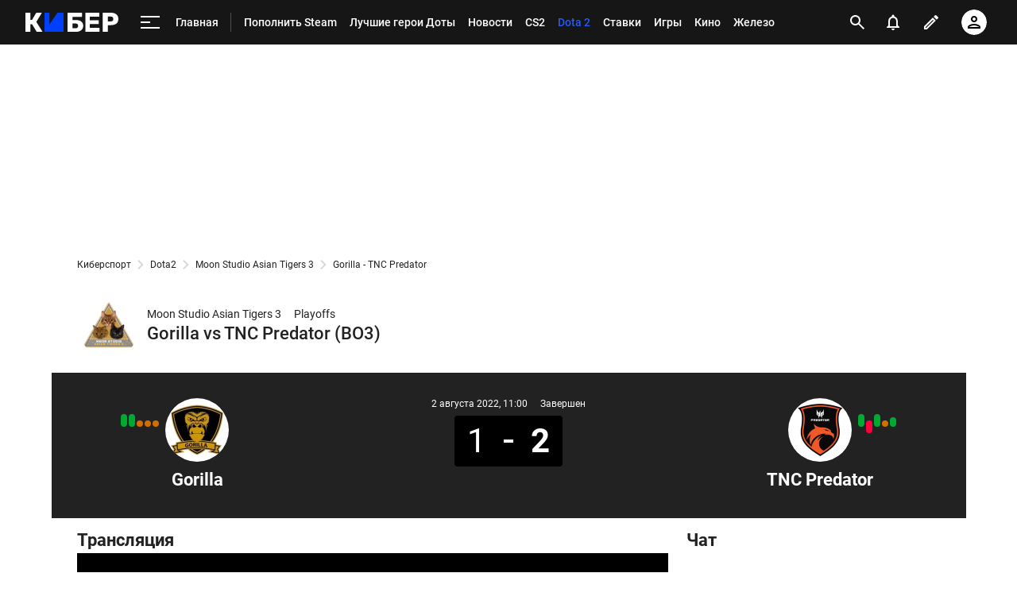

--- FILE ---
content_type: text/html; charset=utf-8
request_url: https://cyber.sports.ru/dota2/match/tnc-predator-gorilla-2022-08-02/stat/
body_size: 85757
content:
<!DOCTYPE html>
<html prefix="og: https://ogp.me/ns# video: https://ogp.me/ns/video# ya: https://webmaster.yandex.ru/vocabularies/ fb: https://ogp.me/ns/fb# profile: https://ogp.me/ns/profile# collection: https://ogp.me/ns/collection#">
<head>
    <meta charset="utf-8">
    <title>Gorilla vs TNC Predator статистика матча 2 Августа 2022 с турнира Moon Studio Asian Tigers 3 по Dota 2 на Cyber.Sports.ru</title><meta name="description" content="Матч Gorilla vs TNC Predator - подробная статистика игры по минутам: пики-баны, урон-золото, итоговый счет и результаты игры по Дота 2 за 02-08-2022."/><link rel="canonical" href="https://cyber.sports.ru/dota2/match/tnc-predator-gorilla-2022-08-02/stat/"><link rel="image_src" href=""/>
    <meta name="viewport" content="width=device-width, initial-scale=1.0, maximum-scale=1.0, user-scalable=no">
    <meta name="apple-mobile-web-app-capable" content="yes">
    <meta name="mobile-web-app-capable" content="yes">
    <link rel="Shortcut Icon" type="image/x-icon" href="/favicon.ico?v=2" />
    <style type="text/css">
        /* roboto-regular - cyrillic-ext_latin */
        @font-face {
            font-family: 'Roboto';
            font-style: normal;
            font-weight: 400;
            src: local('Roboto'), local('Roboto-Regular'), url('https://st.s5o.ru/build/fonts/roboto-v18-cyrillic-ext_latin-regular.woff2') format('woff2'), /* Chrome 26+, Opera 23+, Firefox 39+ */ url('https://st.s5o.ru/build/fonts/roboto-v18-cyrillic-ext_latin-regular.woff') format('woff');
            /* Chrome 6+, Firefox 3.6+, IE 9+, Safari 5.1+ */
            font-display: swap; }

        /* roboto-italic - cyrillic-ext_latin */
        @font-face {
            font-family: 'Roboto';
            font-style: italic;
            font-weight: 400;
            src: local('Roboto Italic'), local('Roboto-Italic'), url('https://st.s5o.ru/build/fonts/roboto-v18-cyrillic-ext_latin-italic.woff2') format('woff2'), /* Chrome 26+, Opera 23+, Firefox 39+ */ url('https://st.s5o.ru/build/fonts/roboto-v18-cyrillic-ext_latin-italic.woff') format('woff');
            /* Chrome 6+, Firefox 3.6+, IE 9+, Safari 5.1+ */
            font-display: swap; }

        /* roboto-500 - cyrillic-ext_latin */
        @font-face {
            font-family: 'Roboto';
            font-style: normal;
            font-weight: 500;
            src: local('Roboto Medium'), local('Roboto-Medium'), url('https://st.s5o.ru/build/fonts/roboto-v18-cyrillic-ext_latin-500.woff2') format('woff2'), /* Chrome 26+, Opera 23+, Firefox 39+ */ url('https://st.s5o.ru/build/fonts/roboto-v18-cyrillic-ext_latin-500.woff') format('woff');
            /* Chrome 6+, Firefox 3.6+, IE 9+, Safari 5.1+ */
            font-display: swap; }

        /* roboto-700 - cyrillic-ext_latin */
        @font-face {
            font-family: 'Roboto';
            font-style: normal;
            font-weight: 700;
            src: local('Roboto Bold'), local('Roboto-Bold'), url('https://st.s5o.ru/build/fonts/roboto-v18-cyrillic-ext_latin-700.woff2') format('woff2'), /* Chrome 26+, Opera 23+, Firefox 39+ */ url('https://st.s5o.ru/build/fonts/roboto-v18-cyrillic-ext_latin-700.woff') format('woff');
            /* Chrome 6+, Firefox 3.6+, IE 9+, Safari 5.1+ */
            font-display: swap; }

        /* roboto-700italic - cyrillic-ext_latin */
        @font-face {
            font-family: 'Roboto';
            font-style: italic;
            font-weight: 700;
            src: local('Roboto Bold Italic'), local('Roboto-BoldItalic'), url('https://st.s5o.ru/build/fonts/roboto-v18-cyrillic-ext_latin-700italic.woff2') format('woff2'), /* Chrome 26+, Opera 23+, Firefox 39+ */ url('https://st.s5o.ru/build/fonts/roboto-v18-cyrillic-ext_latin-700italic.woff') format('woff');
            /* Chrome 6+, Firefox 3.6+, IE 9+, Safari 5.1+ */
            font-display: swap; }
    </style>
    

    <script>window._env_ = {"SERVER_HOSTNAME":"cyber.sports.ru","SERVER_BACKEND_ORIGIN":"cyber.sports.ru","CLIENT_GATEWAY_PATH":"https://cyber.sports.ru/gql/graphql/","USE_DEPRECATED_GRAPHQL_SERVICE":"false"};</script>
    <link rel="stylesheet" href="https://senoval.cdn.sports.ru/star/public/main-847da2bd.css"><link rel="stylesheet" href="https://senoval.cdn.sports.ru/star/public/section-container-00f10952.css"><link rel="stylesheet" href="https://senoval.cdn.sports.ru/star/public/main-8a95c9cf.css"><link rel="stylesheet" href="https://senoval.cdn.sports.ru/star/public/section-container-00f10952.css"><link rel="stylesheet" href="https://senoval.cdn.sports.ru/star/public/wrapped-match-teaser-7360bd38.css"><link rel="stylesheet" href="https://senoval.cdn.sports.ru/star/public/index-68f5bf70.css"><link rel="stylesheet" href="https://senoval.cdn.sports.ru/star/public/index-0ec916ad.css"><link rel="stylesheet" href="https://senoval.cdn.sports.ru/star/public/index-2ce779a9.css"><link rel="stylesheet" href="https://senoval.cdn.sports.ru/star/public/index-7d975df9.css"><link rel="stylesheet" href="https://senoval.cdn.sports.ru/star/public/index-1023cd7b.css"><link rel="stylesheet" href="https://senoval.cdn.sports.ru/star/public/betting-bar-afc3b8d4.css"><link rel="stylesheet" href="https://senoval.cdn.sports.ru/star/public/index-f21b2c39.css"><link rel="stylesheet" href="https://senoval.cdn.sports.ru/star/public/two-columns-eb529dec.css"><link rel="stylesheet" href="https://senoval.cdn.sports.ru/star/public/main-d90d2e4c.css"><link rel="stylesheet" href="https://senoval.cdn.sports.ru/star/public/index-49043167.css"><link rel="stylesheet" href="https://senoval.cdn.sports.ru/star/public/index-31b627b5.css"><link rel="stylesheet" href="https://senoval.cdn.sports.ru/star/public/index-ed5f9692.css"><link rel="stylesheet" href="https://senoval.cdn.sports.ru/star/public/index-199c13c7.css"><link rel="stylesheet" href="https://senoval.cdn.sports.ru/star/public/one-column-55c5c430.css"><link rel="stylesheet" href="https://senoval.cdn.sports.ru/star/public/index-286d0079.css"><link rel="stylesheet" href="https://senoval.cdn.sports.ru/star/public/bets-mini-widget-5e8fe0d7.css"><link rel="stylesheet" href="https://senoval.cdn.sports.ru/star/public/index-c4ab7f4b.css"><link rel="stylesheet" href="https://senoval.cdn.sports.ru/star/public/tag-paging-291e5f9d.css"><link rel="stylesheet" href="https://senoval.cdn.sports.ru/star/public/paging-9fa3b3b4.css"><link rel="stylesheet" href="https://senoval.cdn.sports.ru/star/public/about-9aad0dec.css"><link rel="stylesheet" href="https://senoval.cdn.sports.ru/star/public/section-container-00f10952.css"><link rel="stylesheet" href="https://senoval.cdn.sports.ru/star/public/ad-banner-022b1a2d.css"><link rel="modulepreload" crossorigin href="https://senoval.cdn.sports.ru/star/public/main-eb204b04.js"><link rel="modulepreload" crossorigin href="https://senoval.cdn.sports.ru/star/public/ad-banner-f2bda89f.js"><link rel="stylesheet" href="https://senoval.cdn.sports.ru/star/public/index-f0651aa3.css"><link rel="stylesheet" href="https://senoval.cdn.sports.ru/star/public/ad-banner-022b1a2d.css"><link rel="modulepreload" crossorigin href="https://senoval.cdn.sports.ru/star/public/online-main-11fdaee5.js"><link rel="modulepreload" crossorigin href="https://senoval.cdn.sports.ru/star/public/index-ccbd06fc.js"><link rel="stylesheet" href="https://senoval.cdn.sports.ru/star/public/main-b9d90a4d.css"><link rel="stylesheet" href="https://senoval.cdn.sports.ru/star/public/section-container-00f10952.css"><link rel="stylesheet" href="https://senoval.cdn.sports.ru/star/public/header-32883c7c.css"><link rel="stylesheet" href="https://senoval.cdn.sports.ru/star/public/index-f21b2c39.css"><link rel="stylesheet" href="https://senoval.cdn.sports.ru/star/public/wrapped-match-teaser-7360bd38.css"><link rel="stylesheet" href="https://senoval.cdn.sports.ru/star/public/index-68f5bf70.css"><link rel="stylesheet" href="https://senoval.cdn.sports.ru/star/public/index-0ec916ad.css"><link rel="stylesheet" href="https://senoval.cdn.sports.ru/star/public/index-2ce779a9.css"><link rel="stylesheet" href="https://senoval.cdn.sports.ru/star/public/index-7d975df9.css"><link rel="stylesheet" href="https://senoval.cdn.sports.ru/star/public/index-1023cd7b.css"><link rel="stylesheet" href="https://senoval.cdn.sports.ru/star/public/betting-bar-afc3b8d4.css"><link rel="stylesheet" href="https://senoval.cdn.sports.ru/star/public/one-column-55c5c430.css"><link rel="stylesheet" href="https://senoval.cdn.sports.ru/star/public/index-c4ab7f4b.css"><link rel="stylesheet" href="https://senoval.cdn.sports.ru/star/public/index-49043167.css"><link rel="stylesheet" href="https://senoval.cdn.sports.ru/star/public/teaser-eac17eb8.css"><link rel="stylesheet" href="https://senoval.cdn.sports.ru/star/public/index-231f8f3d.css"><link rel="stylesheet" href="https://senoval.cdn.sports.ru/star/public/index-ed5f9692.css"><link rel="stylesheet" href="https://senoval.cdn.sports.ru/star/public/footer-01c77463.css"><link rel="stylesheet" href="https://senoval.cdn.sports.ru/star/public/teaser-bookmaker-ace35a23.css"><link rel="stylesheet" href="https://senoval.cdn.sports.ru/star/public/index-28595513.css"><link rel="stylesheet" href="https://senoval.cdn.sports.ru/star/public/index-199c13c7.css"><link rel="stylesheet" href="https://senoval.cdn.sports.ru/star/public/handler-62b003ba.css"><link rel="stylesheet" href="https://senoval.cdn.sports.ru/star/public/index-31b627b5.css"><link rel="stylesheet" href="https://senoval.cdn.sports.ru/star/public/index-fa7546f4.css"><link rel="stylesheet" href="https://senoval.cdn.sports.ru/star/public/index-78ae148a.css"><link rel="stylesheet" href="https://senoval.cdn.sports.ru/star/public/index-037fcbcf.css"><link rel="stylesheet" href="https://senoval.cdn.sports.ru/star/public/index-d4e5659d.css"><link rel="stylesheet" href="https://senoval.cdn.sports.ru/star/public/index-109deb11.css"><link rel="stylesheet" href="https://senoval.cdn.sports.ru/star/public/index-d2ad5085.css"><link rel="stylesheet" href="https://senoval.cdn.sports.ru/star/public/two-columns-eb529dec.css"><link rel="stylesheet" href="https://senoval.cdn.sports.ru/star/public/index-0ebaf07b.css"><link rel="stylesheet" href="https://senoval.cdn.sports.ru/star/public/index-c7538a25.css"><link rel="stylesheet" href="https://senoval.cdn.sports.ru/star/public/ad-banner-022b1a2d.css"><link rel="stylesheet" href="https://senoval.cdn.sports.ru/star/public/index-4fb42c44.css"><link rel="stylesheet" href="https://senoval.cdn.sports.ru/star/public/index-ed744c74.css"><link rel="stylesheet" href="https://senoval.cdn.sports.ru/star/public/index-90ef622c.css"><link rel="stylesheet" href="https://senoval.cdn.sports.ru/star/public/index-9312ee04.css"><link rel="stylesheet" href="https://senoval.cdn.sports.ru/star/public/index-286d0079.css"><link rel="stylesheet" href="https://senoval.cdn.sports.ru/star/public/bets-mini-widget-5e8fe0d7.css"><link rel="stylesheet" href="https://senoval.cdn.sports.ru/star/public/tag-paging-291e5f9d.css"><link rel="stylesheet" href="https://senoval.cdn.sports.ru/star/public/paging-9fa3b3b4.css"><link rel="stylesheet" href="https://senoval.cdn.sports.ru/star/public/section-container-00f10952.css"><link rel="modulepreload" crossorigin href="https://senoval.cdn.sports.ru/star/public/main-3d0e2967.js"><link rel="modulepreload" crossorigin href="https://senoval.cdn.sports.ru/star/public/header-b4857636.js"><link rel="modulepreload" crossorigin href="https://senoval.cdn.sports.ru/star/public/one-column-ecfe1e46.js"><link rel="modulepreload" crossorigin href="https://senoval.cdn.sports.ru/star/public/index-68627db1.js"><link rel="modulepreload" crossorigin href="https://senoval.cdn.sports.ru/star/public/index-7f2575fe.js"><link rel="modulepreload" crossorigin href="https://senoval.cdn.sports.ru/star/public/index-4d8788d5.js"><link rel="modulepreload" crossorigin href="https://senoval.cdn.sports.ru/star/public/wrapped-match-teaser-591d6efe.js"><link rel="modulepreload" crossorigin href="https://senoval.cdn.sports.ru/star/public/index-67f9a848.js"><link rel="modulepreload" crossorigin href="https://senoval.cdn.sports.ru/star/public/index-568b1333.js"><link rel="modulepreload" crossorigin href="https://senoval.cdn.sports.ru/star/public/handler-e065adb9.js"><link rel="modulepreload" crossorigin href="https://senoval.cdn.sports.ru/star/public/two-columns-a5df65a2.js"><link rel="modulepreload" crossorigin href="https://senoval.cdn.sports.ru/star/public/index-3479844b.js"><link rel="modulepreload" crossorigin href="https://senoval.cdn.sports.ru/star/public/index-6501b101.js"><link rel="modulepreload" crossorigin href="https://senoval.cdn.sports.ru/star/public/index-edb71b3d.js"><link rel="modulepreload" crossorigin href="https://senoval.cdn.sports.ru/star/public/index-2c48bd11.js"><link rel="modulepreload" crossorigin href="https://senoval.cdn.sports.ru/star/public/index-12e7066a.js"><link rel="modulepreload" crossorigin href="https://senoval.cdn.sports.ru/star/public/index-11fa54df.js"><link rel="modulepreload" crossorigin href="https://senoval.cdn.sports.ru/star/public/index-b9d973f3.js"><link rel="modulepreload" crossorigin href="https://senoval.cdn.sports.ru/star/public/index-18c58d49.js"><link rel="modulepreload" crossorigin href="https://senoval.cdn.sports.ru/star/public/index-41988bda.js"><link rel="modulepreload" crossorigin href="https://senoval.cdn.sports.ru/star/public/index-5a13dc65.js"><link rel="modulepreload" crossorigin href="https://senoval.cdn.sports.ru/star/public/index-3e437108.js">
    <!--styles-->
    <link rel="stylesheet" href="https://st.s5o.ru/build/export/main.9a62cb.css">
    <script>
            window.dataLayer = window.dataLayer || [];
            window.Sports = window.Sports || {};
            window.Sports.analyticsData = {"page_type":"online","page_id":"dota_2022_moon_studio_asian_tigers_3","page_section":[1030946190],"page_tags":{"main":[null,0,161030540],"other":[]}};

            window.dataLayer.push({"event":"page_data","page_type":"online","page_id":"dota_2022_moon_studio_asian_tigers_3","page_section":[1030946190],"page_tags":{"main":[null,0,161030540],"other":[]}});
        </script>


    <!-- Google Tag Manager -->
    <script defer> (function () { window.Sports = window.Sports || {};
    var stmId = 'MT88Z7Z2';
    var gtmId = 'GTM-'+stmId;
    var gtmPath = 'https://www.googletagmanager.com/gtm.js?id=';
    var gtmProxyPath = 'https://t.sports.ru/manager/'+stmId+'.js?l=dataLayer';
    function gtm (w,d,s,l,i,p){
        w[l]=w[l]||[];
        w[l].push({'gtm.start':new Date().getTime(),event:'gtm.js'});
        var f=d.getElementsByTagName(s)[0],j=d.createElement(s),dl=l!='dataLayer'?'&l='+l:'';
        j.async=true;
        j.src=p+i+dl;
        j.onerror = function(){
            window.Sports.queueOfErrors =  window.Sports.queueOfErrors || [];
            window.Sports.queueOfErrors.push({ message: '[SPORTS][GTM]: не удалось загрузить скрипт stm' });
            if (p === gtmPath) return;
            j.remove();
            gtm(window,document,'script','dataLayer',gtmId,gtmPath);
        };
        f.parentNode.insertBefore(j,f);
    }
    gtm(window,document,'script','dataLayer','',gtmProxyPath); function getCookie(name) {
        let matches = document.cookie.match(new RegExp(
            '(?:^|; )' + name.replace(/([.$?*|{}()[]\/+^])/g, '\$1') + '=([^;]*)',
        ));
        return matches ? decodeURIComponent(matches[1]) : undefined;
    }

    async function gtm2(w, d, s, l, i, p) {
        w[l] = w[l] || [];
        w[l].push({ 'gtm.start': new Date().getTime(), 'event': 'gtm.js' });
        const f = d.getElementsByTagName(s)[0], j = d.createElement(s), dl = l != 'dataLayer' ? '&l=' + l : '';
        try {
            const controller = new AbortController();

            const timeoutId = setTimeout(() => {
                controller.abort();
            }, 1500);

            const response = await fetch(p + i + dl, {
                signal: controller.signal, // принудительное прерывание запроса через 1.5 секунды
                headers: {
                    'user-id': getCookie('suida'),
                },

            });

            if (response.ok) {
                const script = await response.text();

                eval(script);
            }

            clearTimeout(timeoutId);
        } catch (error) {
            window.Sports.queueOfErrors = window.Sports.queueOfErrors || [];
            window.Sports.queueOfErrors.push({ message: '[SPORTS][GTM]: не удалось загрузить скрипт stm' });
            if (p === gtmPath) return;
            gtm(window, document, 'script', 'dataLayer', gtmId, gtmPath);
        }
    }

    gtm2(window, document, 'script', 'dataLayer', '', gtmProxyPath); })(); </script><script>(function(w,d,s,l,i){w[l]=w[l]||[];w[l].push({'gtm.start':
new Date().getTime(),event:'gtm.js'});var f=d.getElementsByTagName(s)[0],
j=d.createElement(s),dl=l!='dataLayer'?'&l='+l:'';j.async=true;j.src=
'https://www.googletagmanager.com/gtm.js?id='+i+dl;f.parentNode.insertBefore(j,f);
})(window,document,'script','dataLayer','GTM-5H24MV2W');</script><script defer> 
(function () {
    var scriptSrc = 'https://dumpster.cdn.sports.ru/1/17/2b6e52a3d705646b58ef7fffde62b.js';
    var script = document.createElement('script');
    script.src = scriptSrc;
    script.async = true;
    document.head.appendChild(script);
    script.onload = function() {
        detectIncognito().then((result) => {
            localStorage.setItem('incognito-mode', result.isPrivate);
        });
    };
})();
 </script>
    <!-- End Google Tag Manager -->

  <script type="module" crossorigin src="https://senoval.cdn.sports.ru/star/public/template-7cdbc7e3.js"></script>
  <link rel="stylesheet" href="https://senoval.cdn.sports.ru/star/public/template-cc4cd894.css">
</head>
<body class="context-cyber theme-cyber">
<!-- Google Tag Manager (noscript) -->
<noscript><iframe src="https://www.googletagmanager.com/ns.html?id=GTM-5H24MV2W" 
height="0" width="0" style="display:none;visibility:hidden"></iframe></noscript><noscript><iframe src="https://www.googletagmanager.com/ns.html?id=GTM-MT88Z7Z2" 
height="0" width="0" style="display:none;visibility:hidden"></iframe></noscript>
<!-- End Google Tag Manager (noscript) -->


<div class="layout layout--main"><div><div id="app"><div><!--[--><!--[--><header class="header" data-v-21e1d902><div class="header__smart-app" data-v-21e1d902><!----></div><div class="navigation-top" data-v-21e1d902><div class="navigation-top__wrapper" data-v-21e1d902><a href="/" class="navigation-top__logo" data-v-21e1d902><svg width='117' height='24' viewBox='0 0 117 24' fill='none' xmlns='http://www.w3.org/2000/svg'> <path d='M47.3198 24C47.4497 24 47.5797 24 47.7097 24C47.8985 24 48.0516 23.8465 48.0516 23.6572C48.0516 23.4858 48.0516 23.3142 48.0516 23.1428V0.857142C48.0516 0.685714 48.0516 0.514286 48.0516 0.342858C48.0516 0.153502 47.8985 0 47.7097 0C47.5387 0 47.3677 0 47.1967 0H41.1295C40.8331 0 40.5937 0.0628571 40.4113 0.188572C40.2289 0.314286 40.0807 0.468571 39.9667 0.651428L30.2538 14.64V0.857142C30.2538 0.742818 30.2559 0.573558 30.2601 0.349361C30.2637 0.160039 30.1135 0.00365321 29.9247 0C29.9225 0 29.9204 0 29.9181 0C29.667 0 29.4825 0 29.3646 0H24.9526C24.7863 0 24.6198 0 24.4534 0C24.2645 0 24.1113 0.153502 24.1113 0.342858C24.1113 0.514286 24.1113 0.685714 24.1113 0.857142V23.1086C24.1113 23.2914 24.1113 23.4743 24.1113 23.6572C24.1113 23.8465 24.2645 24 24.4534 24C24.6198 24 24.7863 24 24.9526 24H47.3198Z' fill='#0040FC'/> <path d='M70.795 0C70.9838 0 71.137 0.153502 71.137 0.342858V4.81763C71.137 5.00057 70.9937 5.15128 70.8115 5.16009C70.5764 5.17146 70.3999 5.17714 70.282 5.17714H59.1668V9.22286H63.9207C66.6567 9.22286 68.8113 9.87425 70.3846 11.1772C71.9578 12.48 72.7444 14.2628 72.7444 16.5258C72.7444 17.5771 72.5506 18.5543 72.163 19.4572C71.7754 20.36 71.2111 21.1486 70.47 21.8228C69.7291 22.4971 68.8171 23.0286 67.734 23.4172C66.651 23.8057 65.3799 24 63.9207 24H53.3527C53.1639 24 53.0107 23.8465 53.0107 23.6572V0.342858C53.0107 0.153502 53.1639 0 53.3527 0H70.795ZM63.3735 13.5772H59.1668V19.5428H63.3735C64.0347 19.5428 64.5876 19.4 65.0322 19.1142C65.4768 18.8286 65.8131 18.4514 66.0411 17.9828C66.2692 17.5143 66.3832 17.0171 66.3832 16.4914C66.3832 15.6914 66.1266 15.0057 65.6137 14.4342C65.1006 13.8629 64.3539 13.5772 63.3735 13.5772Z' fill='white'/> <path d='M92.4097 24C92.5773 24 92.8388 24 93.1961 24C93.1961 23.5581 93.1961 23.261 93.1961 23.1086V19.8858C93.1961 19.7142 93.1961 19.5428 93.1961 19.3714C93.1961 19.1821 93.0432 19.0286 92.8545 19.0286C92.6832 19.0286 92.5119 19.0286 92.3416 19.0286H81.0552V14.2286H91.3154C91.4825 14.2286 91.7676 14.2286 92.1703 14.2286C92.1703 13.8095 92.1703 13.5238 92.1703 13.3714V10.3886C92.1703 10.221 92.1703 9.95806 92.1703 9.6C91.7676 9.6 91.4825 9.6 91.3154 9.6H81.0552V4.97142H92.1703C92.2827 4.97142 92.4475 4.97142 92.6657 4.97142C92.8545 4.97142 93.0082 4.81793 93.0082 4.62858C93.0082 4.62337 93.0073 4.61816 93.0073 4.61297C92.9963 4.37347 92.9907 4.19582 92.9907 4.08V0.857142C92.9907 0.74446 92.9963 0.578406 93.0064 0.358981C93.0156 0.169835 92.8701 0.00928366 92.6814 0.000379296C92.6758 0 92.6703 0 92.6648 0C92.4272 0 92.2514 0 92.1363 0H76.1646C76.0277 0 75.8909 0 75.7542 0C75.5652 0 75.4121 0.153502 75.4121 0.342858C75.4121 0.514286 75.4121 0.685714 75.4121 0.857142V23.1428C75.4121 23.3142 75.4121 23.4858 75.4121 23.6572C75.4121 23.8465 75.5652 24 75.7542 24C75.8909 24 76.0277 24 76.1646 24H92.4097Z' fill='white'/> <path d='M107.594 0C109.487 0 111.135 0.291428 112.537 0.874286C113.938 1.45714 115.033 2.33142 115.82 3.49714C116.607 4.66286 117 6.13714 117 7.92C117 9.68003 116.607 11.1314 115.82 12.2742C115.033 13.4171 113.938 14.2628 112.537 14.8114C111.135 15.36 109.487 15.6342 107.594 15.6342H103.628V23.6572C103.628 23.8465 103.475 24 103.285 24H97.4712C97.2825 24 97.1296 23.8465 97.1296 23.6572V0.342858C97.1296 0.153502 97.2825 0 97.4712 0H107.594ZM107.39 4.83428H103.628V10.9714H107.39C108.37 10.9714 109.15 10.72 109.732 10.2172C110.313 9.71428 110.604 8.94858 110.604 7.92C110.604 7.05143 110.354 6.32 109.852 5.72572C109.35 5.13143 108.53 4.83428 107.39 4.83428Z' fill='white'/> <path d='M5.26687 24C5.44928 24 5.63167 24 5.81408 24C6.00296 24 6.15608 23.8465 6.15608 23.6572C6.15608 23.4858 6.15608 23.3142 6.15608 23.1428V14.6058H8.44751L13.7486 23.3486C13.7514 23.3514 13.798 23.4191 13.8885 23.5518C14.0797 23.8323 14.3967 24 14.7355 24C14.8062 24 14.8762 24 14.9456 24H20.0073C20.3135 24 20.6199 24 20.9261 24C21.1151 24 21.2681 23.8465 21.2681 23.6572C21.2681 23.5924 21.2499 23.529 21.2154 23.4742C20.9691 23.0828 20.7228 22.6914 20.4766 22.3002C18.9739 19.9122 16.7198 16.3302 13.7144 11.5542L20.0757 1.13142C20.1188 1.06653 20.2347 0.857671 20.4234 0.504852C20.5126 0.337967 20.4501 0.130151 20.2836 0.0406838C20.2339 0.0139759 20.1784 0 20.122 0C19.7951 0 19.5858 0 19.4942 0H14.5352C14.4501 0 14.3534 0 14.2451 0C13.8928 0 13.5651 0.181236 13.3772 0.480027C13.3333 0.549831 13.2975 0.606965 13.2697 0.651428L8.24231 9.12H6.15608V0.857142C6.15608 0.685714 6.15608 0.514286 6.15608 0.342858C6.15608 0.153502 6.00296 0 5.81408 0C5.63167 0 5.44928 0 5.26687 0H0.855011C0.684009 0 0.513007 0 0.342005 0C0.15312 0 0 0.153502 0 0.342858C0 0.514286 0 0.685714 0 0.857142V23.1428C0 23.3142 0 23.4858 0 23.6572C0 23.8465 0.15312 24 0.342005 24C0.513007 24 0.684009 24 0.855011 24H5.26687Z' fill='white'/> </svg></a><!----><div id="popup-anchor-search" class="anchor-wrapper navigation-top__content" data-v-8a99a028 data-v-21e1d902><!--[--><div class="navigation-content-block" data-v-1f7bb174 data-v-21e1d902><div id="popup-anchor-burger" class="anchor-wrapper" data-v-8a99a028 data-v-1f7bb174><!--[--><div class="navigation-burger navigation-content-block__burger-desktop" data-v-1f7bb174><div class="navigation-burger__container"><button class="navigation-burger-button" aria-label="меню"><span class="navigation-burger-button__icon"><span></span><span></span><span></span></span></button><a class="navigation-burger-title" href="/" title="Главная"><span class="navigation-burger-title__text">Главная</span></a></div><div class="navigation-burger__dropdown" style="display:none;"><div class="navigation-burger__dropdown-arrow"></div></div></div><!--]--></div><nav id="navigation-navbar" class="navigation-navbar navigation-content-block__navbar" itemscope itemtype="https://schema.org/SiteNavigationElement" data-v-7352ad1b data-v-1f7bb174><ul class="navigation-navbar__list" itemprop="about" itemscope itemtype="https://schema.org/ItemList" data-v-7352ad1b><!--[--><li class="navigation-navbar__list-item" itemprop="itemListElement" itemscope itemtype="https://schema.org/ItemList" data-v-7352ad1b><a href="https://sirena.world/k1jzkv" class="navigation-navbar__link" title target="_self" itemprop="url" data-v-7352ad1b><span class="navigation-navbar__link-content" itemprop="name" data-v-7352ad1b>Пополнить Steam <!----></span></a></li><li class="navigation-navbar__list-item" itemprop="itemListElement" itemscope itemtype="https://schema.org/ItemList" data-v-7352ad1b><a href="/dota2/blogs/3314800.html" class="navigation-navbar__link" title target="_self" itemprop="url" data-v-7352ad1b><span class="navigation-navbar__link-content" itemprop="name" data-v-7352ad1b>Лучшие герои Доты <!----></span></a></li><li class="navigation-navbar__list-item" itemprop="itemListElement" itemscope itemtype="https://schema.org/ItemList" data-v-7352ad1b><a href="/news/" class="navigation-navbar__link" title target="_self" itemprop="url" data-v-7352ad1b><span class="navigation-navbar__link-content" itemprop="name" data-v-7352ad1b>Новости <!----></span></a></li><li class="navigation-navbar__list-item" itemprop="itemListElement" itemscope itemtype="https://schema.org/ItemList" data-v-7352ad1b><a href="/cs/" class="navigation-navbar__link" title target="_self" itemprop="url" data-v-7352ad1b><span class="navigation-navbar__link-content" itemprop="name" data-v-7352ad1b>CS2 <!----></span></a></li><li class="navigation-navbar__list-item" itemprop="itemListElement" itemscope itemtype="https://schema.org/ItemList" data-v-7352ad1b><a href="/dota2/" class="navigation-navbar__link" title target="_self" itemprop="url" data-v-7352ad1b><span class="navigation-navbar__link-content" itemprop="name" data-v-7352ad1b>Dota 2 <!----></span></a></li><li class="navigation-navbar__list-item" itemprop="itemListElement" itemscope itemtype="https://schema.org/ItemList" data-v-7352ad1b><a href="/betting/" class="navigation-navbar__link" title target="_self" itemprop="url" data-v-7352ad1b><span class="navigation-navbar__link-content" itemprop="name" data-v-7352ad1b>Ставки <!----></span></a></li><li class="navigation-navbar__list-item" itemprop="itemListElement" itemscope itemtype="https://schema.org/ItemList" data-v-7352ad1b><a href="/games/" class="navigation-navbar__link" title target="_self" itemprop="url" data-v-7352ad1b><span class="navigation-navbar__link-content" itemprop="name" data-v-7352ad1b>Игры <!----></span></a></li><li class="navigation-navbar__list-item" itemprop="itemListElement" itemscope itemtype="https://schema.org/ItemList" data-v-7352ad1b><a href="/cinema/" class="navigation-navbar__link" title target="_self" itemprop="url" data-v-7352ad1b><span class="navigation-navbar__link-content" itemprop="name" data-v-7352ad1b>Кино <!----></span></a></li><li class="navigation-navbar__list-item" itemprop="itemListElement" itemscope itemtype="https://schema.org/ItemList" data-v-7352ad1b><a href="/tech/" class="navigation-navbar__link" title target="_self" itemprop="url" data-v-7352ad1b><span class="navigation-navbar__link-content" itemprop="name" data-v-7352ad1b>Железо <!----></span></a></li><li class="navigation-navbar__list-item" itemprop="itemListElement" itemscope itemtype="https://schema.org/ItemList" data-v-7352ad1b><a href="/dota2/match/" class="navigation-navbar__link" title target="_self" itemprop="url" data-v-7352ad1b><span class="navigation-navbar__link-content" itemprop="name" data-v-7352ad1b>Матчи Dota 2 <!----></span></a></li><li class="navigation-navbar__list-item" itemprop="itemListElement" itemscope itemtype="https://schema.org/ItemList" data-v-7352ad1b><a href="/memes/" class="navigation-navbar__link" title target="_self" itemprop="url" data-v-7352ad1b><span class="navigation-navbar__link-content" itemprop="name" data-v-7352ad1b>Мемы <!----></span></a></li><li class="navigation-navbar__list-item" itemprop="itemListElement" itemscope itemtype="https://schema.org/ItemList" data-v-7352ad1b><a href="/streamers-twitch/" class="navigation-navbar__link" title target="_self" itemprop="url" data-v-7352ad1b><span class="navigation-navbar__link-content" itemprop="name" data-v-7352ad1b>Стримеры и Твич <!----></span></a></li><!--]--><!--[--><li class="navigation-navbar__list-item--additional" itemprop="itemListElement" itemscope itemtype="https://schema.org/ItemList" data-v-7352ad1b><a href="/" title="Главная" itemprop="url" data-v-7352ad1b><span itemprop="name" data-v-7352ad1b>Главная</span></a></li><li class="navigation-navbar__list-item--additional" itemprop="itemListElement" itemscope itemtype="https://schema.org/ItemList" data-v-7352ad1b><a href="/dota2/" title="Dota 2" itemprop="url" data-v-7352ad1b><span itemprop="name" data-v-7352ad1b>Dota 2</span></a></li><li class="navigation-navbar__list-item--additional" itemprop="itemListElement" itemscope itemtype="https://schema.org/ItemList" data-v-7352ad1b><a href="/dota2/club/" title="Команды" itemprop="url" data-v-7352ad1b><span itemprop="name" data-v-7352ad1b>Команды</span></a></li><li class="navigation-navbar__list-item--additional" itemprop="itemListElement" itemscope itemtype="https://schema.org/ItemList" data-v-7352ad1b><a href="/dota2/club/betboom-team/" title="BetBoom" itemprop="url" data-v-7352ad1b><span itemprop="name" data-v-7352ad1b>BetBoom</span></a></li><li class="navigation-navbar__list-item--additional" itemprop="itemListElement" itemscope itemtype="https://schema.org/ItemList" data-v-7352ad1b><a href="/dota2/club/virtus-pro/" title="Virtus.pro" itemprop="url" data-v-7352ad1b><span itemprop="name" data-v-7352ad1b>Virtus.pro</span></a></li><li class="navigation-navbar__list-item--additional" itemprop="itemListElement" itemscope itemtype="https://schema.org/ItemList" data-v-7352ad1b><a href="/dota2/club/parivision/" title="PARIVISION" itemprop="url" data-v-7352ad1b><span itemprop="name" data-v-7352ad1b>PARIVISION</span></a></li><li class="navigation-navbar__list-item--additional" itemprop="itemListElement" itemscope itemtype="https://schema.org/ItemList" data-v-7352ad1b><a href="/dota2/club/gaimin-gladiators/" title="Gaimin Gladiators" itemprop="url" data-v-7352ad1b><span itemprop="name" data-v-7352ad1b>Gaimin Gladiators</span></a></li><li class="navigation-navbar__list-item--additional" itemprop="itemListElement" itemscope itemtype="https://schema.org/ItemList" data-v-7352ad1b><a href="/dota2/club/team-liquid/" title="Team Liquid " itemprop="url" data-v-7352ad1b><span itemprop="name" data-v-7352ad1b>Team Liquid </span></a></li><li class="navigation-navbar__list-item--additional" itemprop="itemListElement" itemscope itemtype="https://schema.org/ItemList" data-v-7352ad1b><a href="/dota2/club/tundra-esports/" title="Tundra " itemprop="url" data-v-7352ad1b><span itemprop="name" data-v-7352ad1b>Tundra </span></a></li><li class="navigation-navbar__list-item--additional" itemprop="itemListElement" itemscope itemtype="https://schema.org/ItemList" data-v-7352ad1b><a href="/dota2/club/aurora/" title="Aurora" itemprop="url" data-v-7352ad1b><span itemprop="name" data-v-7352ad1b>Aurora</span></a></li><li class="navigation-navbar__list-item--additional" itemprop="itemListElement" itemscope itemtype="https://schema.org/ItemList" data-v-7352ad1b><a href="/dota2/club/falcons/" title="Falcons" itemprop="url" data-v-7352ad1b><span itemprop="name" data-v-7352ad1b>Falcons</span></a></li><li class="navigation-navbar__list-item--additional" itemprop="itemListElement" itemscope itemtype="https://schema.org/ItemList" data-v-7352ad1b><a href="/dota2/tournament/" title="Турниры" itemprop="url" data-v-7352ad1b><span itemprop="name" data-v-7352ad1b>Турниры</span></a></li><li class="navigation-navbar__list-item--additional" itemprop="itemListElement" itemscope itemtype="https://schema.org/ItemList" data-v-7352ad1b><a href="/dota2/tournament/international/" title="The International" itemprop="url" data-v-7352ad1b><span itemprop="name" data-v-7352ad1b>The International</span></a></li><li class="navigation-navbar__list-item--additional" itemprop="itemListElement" itemscope itemtype="https://schema.org/ItemList" data-v-7352ad1b><a href="/dota2/tournament/riyadh-masters/" title="Esports World Cup" itemprop="url" data-v-7352ad1b><span itemprop="name" data-v-7352ad1b>Esports World Cup</span></a></li><li class="navigation-navbar__list-item--additional" itemprop="itemListElement" itemscope itemtype="https://schema.org/ItemList" data-v-7352ad1b><a href="/dota2/tournament/blast-slam/" title="BLAST Slam" itemprop="url" data-v-7352ad1b><span itemprop="name" data-v-7352ad1b>BLAST Slam</span></a></li><li class="navigation-navbar__list-item--additional" itemprop="itemListElement" itemscope itemtype="https://schema.org/ItemList" data-v-7352ad1b><a href="/dota2/sportsman/" title="Игроки" itemprop="url" data-v-7352ad1b><span itemprop="name" data-v-7352ad1b>Игроки</span></a></li><li class="navigation-navbar__list-item--additional" itemprop="itemListElement" itemscope itemtype="https://schema.org/ItemList" data-v-7352ad1b><a href="/players/yatoro/" title="Yatoro" itemprop="url" data-v-7352ad1b><span itemprop="name" data-v-7352ad1b>Yatoro</span></a></li><li class="navigation-navbar__list-item--additional" itemprop="itemListElement" itemscope itemtype="https://schema.org/ItemList" data-v-7352ad1b><a href="/players/dyrachyo/" title="dyrachYO" itemprop="url" data-v-7352ad1b><span itemprop="name" data-v-7352ad1b>dyrachYO</span></a></li><li class="navigation-navbar__list-item--additional" itemprop="itemListElement" itemscope itemtype="https://schema.org/ItemList" data-v-7352ad1b><a href="/players/nightfall/" title="Nightfall" itemprop="url" data-v-7352ad1b><span itemprop="name" data-v-7352ad1b>Nightfall</span></a></li><li class="navigation-navbar__list-item--additional" itemprop="itemListElement" itemscope itemtype="https://schema.org/ItemList" data-v-7352ad1b><a href="/players/ramzes666/" title="RAMZES666" itemprop="url" data-v-7352ad1b><span itemprop="name" data-v-7352ad1b>RAMZES666</span></a></li><li class="navigation-navbar__list-item--additional" itemprop="itemListElement" itemscope itemtype="https://schema.org/ItemList" data-v-7352ad1b><a href="/players/neta-33/" title="33" itemprop="url" data-v-7352ad1b><span itemprop="name" data-v-7352ad1b>33</span></a></li><li class="navigation-navbar__list-item--additional" itemprop="itemListElement" itemscope itemtype="https://schema.org/ItemList" data-v-7352ad1b><a href="/players/collapse/" title="Collapse" itemprop="url" data-v-7352ad1b><span itemprop="name" data-v-7352ad1b>Collapse</span></a></li><li class="navigation-navbar__list-item--additional" itemprop="itemListElement" itemscope itemtype="https://schema.org/ItemList" data-v-7352ad1b><a href="/players/pure/" title="Pure" itemprop="url" data-v-7352ad1b><span itemprop="name" data-v-7352ad1b>Pure</span></a></li><li class="navigation-navbar__list-item--additional" itemprop="itemListElement" itemscope itemtype="https://schema.org/ItemList" data-v-7352ad1b><a href="/players/torontotokyo/" title="TORONTOTOKYO" itemprop="url" data-v-7352ad1b><span itemprop="name" data-v-7352ad1b>TORONTOTOKYO</span></a></li><li class="navigation-navbar__list-item--additional" itemprop="itemListElement" itemscope itemtype="https://schema.org/ItemList" data-v-7352ad1b><a href="/players/gpk/" title="Gpk" itemprop="url" data-v-7352ad1b><span itemprop="name" data-v-7352ad1b>Gpk</span></a></li><li class="navigation-navbar__list-item--additional" itemprop="itemListElement" itemscope itemtype="https://schema.org/ItemList" data-v-7352ad1b><a href="/players/larl/" title="Larl" itemprop="url" data-v-7352ad1b><span itemprop="name" data-v-7352ad1b>Larl</span></a></li><li class="navigation-navbar__list-item--additional" itemprop="itemListElement" itemscope itemtype="https://schema.org/ItemList" data-v-7352ad1b><a href="/players/malr1ne/" title="Malr1ne" itemprop="url" data-v-7352ad1b><span itemprop="name" data-v-7352ad1b>Malr1ne</span></a></li><li class="navigation-navbar__list-item--additional" itemprop="itemListElement" itemscope itemtype="https://schema.org/ItemList" data-v-7352ad1b><a href="/players/nix/" title="Nix" itemprop="url" data-v-7352ad1b><span itemprop="name" data-v-7352ad1b>Nix</span></a></li><li class="navigation-navbar__list-item--additional" itemprop="itemListElement" itemscope itemtype="https://schema.org/ItemList" data-v-7352ad1b><a href="/cs/" title="CS 2" itemprop="url" data-v-7352ad1b><span itemprop="name" data-v-7352ad1b>CS 2</span></a></li><li class="navigation-navbar__list-item--additional" itemprop="itemListElement" itemscope itemtype="https://schema.org/ItemList" data-v-7352ad1b><a href="/cs/club/" title="Команды" itemprop="url" data-v-7352ad1b><span itemprop="name" data-v-7352ad1b>Команды</span></a></li><li class="navigation-navbar__list-item--additional" itemprop="itemListElement" itemscope itemtype="https://schema.org/ItemList" data-v-7352ad1b><a href="/cs/club/team-spirit/" title="Spirit" itemprop="url" data-v-7352ad1b><span itemprop="name" data-v-7352ad1b>Spirit</span></a></li><li class="navigation-navbar__list-item--additional" itemprop="itemListElement" itemscope itemtype="https://schema.org/ItemList" data-v-7352ad1b><a href="/cs/club/virtus-pro/" title="Virtus.pro" itemprop="url" data-v-7352ad1b><span itemprop="name" data-v-7352ad1b>Virtus.pro</span></a></li><li class="navigation-navbar__list-item--additional" itemprop="itemListElement" itemscope itemtype="https://schema.org/ItemList" data-v-7352ad1b><a href="/cs/club/faze-clan/" title="Faze Clan" itemprop="url" data-v-7352ad1b><span itemprop="name" data-v-7352ad1b>Faze Clan</span></a></li><li class="navigation-navbar__list-item--additional" itemprop="itemListElement" itemscope itemtype="https://schema.org/ItemList" data-v-7352ad1b><a href="/cs/club/vitality/" title="Team Vitality" itemprop="url" data-v-7352ad1b><span itemprop="name" data-v-7352ad1b>Team Vitality</span></a></li><li class="navigation-navbar__list-item--additional" itemprop="itemListElement" itemscope itemtype="https://schema.org/ItemList" data-v-7352ad1b><a href="/cs/club/g2-esports/" title="G2" itemprop="url" data-v-7352ad1b><span itemprop="name" data-v-7352ad1b>G2</span></a></li><li class="navigation-navbar__list-item--additional" itemprop="itemListElement" itemscope itemtype="https://schema.org/ItemList" data-v-7352ad1b><a href="/cs/club/betboom-team/" title="BetBoom Team" itemprop="url" data-v-7352ad1b><span itemprop="name" data-v-7352ad1b>BetBoom Team</span></a></li><li class="navigation-navbar__list-item--additional" itemprop="itemListElement" itemscope itemtype="https://schema.org/ItemList" data-v-7352ad1b><a href="/cs/club/mousesports/" title="Mouz" itemprop="url" data-v-7352ad1b><span itemprop="name" data-v-7352ad1b>Mouz</span></a></li><li class="navigation-navbar__list-item--additional" itemprop="itemListElement" itemscope itemtype="https://schema.org/ItemList" data-v-7352ad1b><a href="/cs/tournament/" title="Турниры" itemprop="url" data-v-7352ad1b><span itemprop="name" data-v-7352ad1b>Турниры</span></a></li><li class="navigation-navbar__list-item--additional" itemprop="itemListElement" itemscope itemtype="https://schema.org/ItemList" data-v-7352ad1b><a href="/cs/tournament/iem-cologne/" title="IEM Cologne" itemprop="url" data-v-7352ad1b><span itemprop="name" data-v-7352ad1b>IEM Cologne</span></a></li><li class="navigation-navbar__list-item--additional" itemprop="itemListElement" itemscope itemtype="https://schema.org/ItemList" data-v-7352ad1b><a href="/cs/tournament/majors/" title="Мейджоры" itemprop="url" data-v-7352ad1b><span itemprop="name" data-v-7352ad1b>Мейджоры</span></a></li><li class="navigation-navbar__list-item--additional" itemprop="itemListElement" itemscope itemtype="https://schema.org/ItemList" data-v-7352ad1b><a href="/cs/sportsman/" title="Игроки" itemprop="url" data-v-7352ad1b><span itemprop="name" data-v-7352ad1b>Игроки</span></a></li><li class="navigation-navbar__list-item--additional" itemprop="itemListElement" itemscope itemtype="https://schema.org/ItemList" data-v-7352ad1b><a href="/players/donk/" title="donk" itemprop="url" data-v-7352ad1b><span itemprop="name" data-v-7352ad1b>donk</span></a></li><li class="navigation-navbar__list-item--additional" itemprop="itemListElement" itemscope itemtype="https://schema.org/ItemList" data-v-7352ad1b><a href="/players/m0nesy/" title="m0NESY" itemprop="url" data-v-7352ad1b><span itemprop="name" data-v-7352ad1b>m0NESY</span></a></li><li class="navigation-navbar__list-item--additional" itemprop="itemListElement" itemscope itemtype="https://schema.org/ItemList" data-v-7352ad1b><a href="/players/s1mple/" title="S1mple" itemprop="url" data-v-7352ad1b><span itemprop="name" data-v-7352ad1b>S1mple</span></a></li><li class="navigation-navbar__list-item--additional" itemprop="itemListElement" itemscope itemtype="https://schema.org/ItemList" data-v-7352ad1b><a href="/players/niko/" title="NiKo" itemprop="url" data-v-7352ad1b><span itemprop="name" data-v-7352ad1b>NiKo</span></a></li><li class="navigation-navbar__list-item--additional" itemprop="itemListElement" itemscope itemtype="https://schema.org/ItemList" data-v-7352ad1b><a href="/players/molodoy/" title="Molodoy" itemprop="url" data-v-7352ad1b><span itemprop="name" data-v-7352ad1b>Molodoy</span></a></li><li class="navigation-navbar__list-item--additional" itemprop="itemListElement" itemscope itemtype="https://schema.org/ItemList" data-v-7352ad1b><a href="/players/zywoo/" title="ZywOo" itemprop="url" data-v-7352ad1b><span itemprop="name" data-v-7352ad1b>ZywOo</span></a></li><li class="navigation-navbar__list-item--additional" itemprop="itemListElement" itemscope itemtype="https://schema.org/ItemList" data-v-7352ad1b><a href="/players/sh1ro/" title="Sh1ro" itemprop="url" data-v-7352ad1b><span itemprop="name" data-v-7352ad1b>Sh1ro</span></a></li><li class="navigation-navbar__list-item--additional" itemprop="itemListElement" itemscope itemtype="https://schema.org/ItemList" data-v-7352ad1b><a href="/players/kyousuke/" title="Kyousuke" itemprop="url" data-v-7352ad1b><span itemprop="name" data-v-7352ad1b>Kyousuke</span></a></li><li class="navigation-navbar__list-item--additional" itemprop="itemListElement" itemscope itemtype="https://schema.org/ItemList" data-v-7352ad1b><a href="/betting/" title="Ставки" itemprop="url" data-v-7352ad1b><span itemprop="name" data-v-7352ad1b>Ставки</span></a></li><li class="navigation-navbar__list-item--additional" itemprop="itemListElement" itemscope itemtype="https://schema.org/ItemList" data-v-7352ad1b><a href="https://sirena.world/alid5m" title="Фэнтези" itemprop="url" data-v-7352ad1b><span itemprop="name" data-v-7352ad1b>Фэнтези</span></a></li><li class="navigation-navbar__list-item--additional" itemprop="itemListElement" itemscope itemtype="https://schema.org/ItemList" data-v-7352ad1b><a href="https://sirena.world/meo0x8" title="Пикер" itemprop="url" data-v-7352ad1b><span itemprop="name" data-v-7352ad1b>Пикер</span></a></li><li class="navigation-navbar__list-item--additional" itemprop="itemListElement" itemscope itemtype="https://schema.org/ItemList" data-v-7352ad1b><a href="/games/" title="Игры" itemprop="url" data-v-7352ad1b><span itemprop="name" data-v-7352ad1b>Игры</span></a></li><li class="navigation-navbar__list-item--additional" itemprop="itemListElement" itemscope itemtype="https://schema.org/ItemList" data-v-7352ad1b><a href="/tags/game/" title="Список игр" itemprop="url" data-v-7352ad1b><span itemprop="name" data-v-7352ad1b>Список игр</span></a></li><li class="navigation-navbar__list-item--additional" itemprop="itemListElement" itemscope itemtype="https://schema.org/ItemList" data-v-7352ad1b><a href="/games/gta-6/" title="GTA 6" itemprop="url" data-v-7352ad1b><span itemprop="name" data-v-7352ad1b>GTA 6</span></a></li><li class="navigation-navbar__list-item--additional" itemprop="itemListElement" itemscope itemtype="https://schema.org/ItemList" data-v-7352ad1b><a href="/games/clair-obscur-expedition-33/" title="Expedition 33" itemprop="url" data-v-7352ad1b><span itemprop="name" data-v-7352ad1b>Expedition 33</span></a></li><li class="navigation-navbar__list-item--additional" itemprop="itemListElement" itemscope itemtype="https://schema.org/ItemList" data-v-7352ad1b><a href="/games/elden-ring/" title="Elden Ring" itemprop="url" data-v-7352ad1b><span itemprop="name" data-v-7352ad1b>Elden Ring</span></a></li><li class="navigation-navbar__list-item--additional" itemprop="itemListElement" itemscope itemtype="https://schema.org/ItemList" data-v-7352ad1b><a href="/games/genshin-impact/" title="Genshin Impact" itemprop="url" data-v-7352ad1b><span itemprop="name" data-v-7352ad1b>Genshin Impact</span></a></li><li class="navigation-navbar__list-item--additional" itemprop="itemListElement" itemscope itemtype="https://schema.org/ItemList" data-v-7352ad1b><a href="/games/gta-5/" title="GTA 5" itemprop="url" data-v-7352ad1b><span itemprop="name" data-v-7352ad1b>GTA 5</span></a></li><li class="navigation-navbar__list-item--additional" itemprop="itemListElement" itemscope itemtype="https://schema.org/ItemList" data-v-7352ad1b><a href="/games/doom-the-dark-ages/" title="Doom" itemprop="url" data-v-7352ad1b><span itemprop="name" data-v-7352ad1b>Doom</span></a></li><li class="navigation-navbar__list-item--additional" itemprop="itemListElement" itemscope itemtype="https://schema.org/ItemList" data-v-7352ad1b><a href="/games/baldurs-gate-3/" title="Baldur&#39;s Gate 3" itemprop="url" data-v-7352ad1b><span itemprop="name" data-v-7352ad1b>Baldur&#39;s Gate 3</span></a></li><li class="navigation-navbar__list-item--additional" itemprop="itemListElement" itemscope itemtype="https://schema.org/ItemList" data-v-7352ad1b><a href="/games/honkai-star-rail/" title="Honkai: Star Rail" itemprop="url" data-v-7352ad1b><span itemprop="name" data-v-7352ad1b>Honkai: Star Rail</span></a></li><li class="navigation-navbar__list-item--additional" itemprop="itemListElement" itemscope itemtype="https://schema.org/ItemList" data-v-7352ad1b><a href="/games/witcher-4/" title="Ведьмак 4" itemprop="url" data-v-7352ad1b><span itemprop="name" data-v-7352ad1b>Ведьмак 4</span></a></li><li class="navigation-navbar__list-item--additional" itemprop="itemListElement" itemscope itemtype="https://schema.org/ItemList" data-v-7352ad1b><a href="/games/eriksholm-the-stolen-dream/" title="Eriksholm" itemprop="url" data-v-7352ad1b><span itemprop="name" data-v-7352ad1b>Eriksholm</span></a></li><li class="navigation-navbar__list-item--additional" itemprop="itemListElement" itemscope itemtype="https://schema.org/ItemList" data-v-7352ad1b><a href="/games/stalker-2/" title="Сталкер 2" itemprop="url" data-v-7352ad1b><span itemprop="name" data-v-7352ad1b>Сталкер 2</span></a></li><li class="navigation-navbar__list-item--additional" itemprop="itemListElement" itemscope itemtype="https://schema.org/ItemList" data-v-7352ad1b><a href="/games/skyrim/" title="Skyrim" itemprop="url" data-v-7352ad1b><span itemprop="name" data-v-7352ad1b>Skyrim</span></a></li><li class="navigation-navbar__list-item--additional" itemprop="itemListElement" itemscope itemtype="https://schema.org/ItemList" data-v-7352ad1b><a href="/games/witcher-3/" title="Ведьмак 3" itemprop="url" data-v-7352ad1b><span itemprop="name" data-v-7352ad1b>Ведьмак 3</span></a></li><li class="navigation-navbar__list-item--additional" itemprop="itemListElement" itemscope itemtype="https://schema.org/ItemList" data-v-7352ad1b><a href="/games/persona-5-the-phantom-x/" title="Persona 5" itemprop="url" data-v-7352ad1b><span itemprop="name" data-v-7352ad1b>Persona 5</span></a></li><li class="navigation-navbar__list-item--additional" itemprop="itemListElement" itemscope itemtype="https://schema.org/ItemList" data-v-7352ad1b><a href="/games/ea-sports-fc-25/" title="FC 25" itemprop="url" data-v-7352ad1b><span itemprop="name" data-v-7352ad1b>FC 25</span></a></li><li class="navigation-navbar__list-item--additional" itemprop="itemListElement" itemscope itemtype="https://schema.org/ItemList" data-v-7352ad1b><a href="/games/the-elder-scrolls-iv-oblivion/" title="Oblivion" itemprop="url" data-v-7352ad1b><span itemprop="name" data-v-7352ad1b>Oblivion</span></a></li><li class="navigation-navbar__list-item--additional" itemprop="itemListElement" itemscope itemtype="https://schema.org/ItemList" data-v-7352ad1b><a href="/games/death-stranding-2/" title="Death Stranding 2" itemprop="url" data-v-7352ad1b><span itemprop="name" data-v-7352ad1b>Death Stranding 2</span></a></li><li class="navigation-navbar__list-item--additional" itemprop="itemListElement" itemscope itemtype="https://schema.org/ItemList" data-v-7352ad1b><a href="/games/kingdom-come-deliverance-2/" title="Kingdom Come 2" itemprop="url" data-v-7352ad1b><span itemprop="name" data-v-7352ad1b>Kingdom Come 2</span></a></li><li class="navigation-navbar__list-item--additional" itemprop="itemListElement" itemscope itemtype="https://schema.org/ItemList" data-v-7352ad1b><a href="/games/cyberpunk-2077/" title="Cyberpunk 2077" itemprop="url" data-v-7352ad1b><span itemprop="name" data-v-7352ad1b>Cyberpunk 2077</span></a></li><li class="navigation-navbar__list-item--additional" itemprop="itemListElement" itemscope itemtype="https://schema.org/ItemList" data-v-7352ad1b><a href="/games/mafia-the-old-country/" title="Mafia" itemprop="url" data-v-7352ad1b><span itemprop="name" data-v-7352ad1b>Mafia</span></a></li><li class="navigation-navbar__list-item--additional" itemprop="itemListElement" itemscope itemtype="https://schema.org/ItemList" data-v-7352ad1b><a href="/cinema/" title="Кино и сериалы" itemprop="url" data-v-7352ad1b><span itemprop="name" data-v-7352ad1b>Кино и сериалы</span></a></li><li class="navigation-navbar__list-item--additional" itemprop="itemListElement" itemscope itemtype="https://schema.org/ItemList" data-v-7352ad1b><a href="/cinema/calendar/" title="Календарь релизов" itemprop="url" data-v-7352ad1b><span itemprop="name" data-v-7352ad1b>Календарь релизов</span></a></li><li class="navigation-navbar__list-item--additional" itemprop="itemListElement" itemscope itemtype="https://schema.org/ItemList" data-v-7352ad1b><a href="/tribuna/blogs/cinema/2947852.html" title="Календарь фильмов" itemprop="url" data-v-7352ad1b><span itemprop="name" data-v-7352ad1b>Календарь фильмов</span></a></li><li class="navigation-navbar__list-item--additional" itemprop="itemListElement" itemscope itemtype="https://schema.org/ItemList" data-v-7352ad1b><a href="/tribuna/blogs/cinema/2947855.html" title="Календарь сериалов" itemprop="url" data-v-7352ad1b><span itemprop="name" data-v-7352ad1b>Календарь сериалов</span></a></li><li class="navigation-navbar__list-item--additional" itemprop="itemListElement" itemscope itemtype="https://schema.org/ItemList" data-v-7352ad1b><a href="/tribuna/blogs/cinema/2947857.html" title="Календарь Netflix" itemprop="url" data-v-7352ad1b><span itemprop="name" data-v-7352ad1b>Календарь Netflix</span></a></li><li class="navigation-navbar__list-item--additional" itemprop="itemListElement" itemscope itemtype="https://schema.org/ItemList" data-v-7352ad1b><a href="/tribuna/blogs/cinema/2947854.html" title="Календарь Marvel" itemprop="url" data-v-7352ad1b><span itemprop="name" data-v-7352ad1b>Календарь Marvel</span></a></li><li class="navigation-navbar__list-item--additional" itemprop="itemListElement" itemscope itemtype="https://schema.org/ItemList" data-v-7352ad1b><a href="/tribuna/blogs/cinema/2947853.html" title="Календарь DC" itemprop="url" data-v-7352ad1b><span itemprop="name" data-v-7352ad1b>Календарь DC</span></a></li><li class="navigation-navbar__list-item--additional" itemprop="itemListElement" itemscope itemtype="https://schema.org/ItemList" data-v-7352ad1b><a href="/tribuna/blogs/cinema/3016880.html" title="Календарь Аниме" itemprop="url" data-v-7352ad1b><span itemprop="name" data-v-7352ad1b>Календарь Аниме</span></a></li><li class="navigation-navbar__list-item--additional" itemprop="itemListElement" itemscope itemtype="https://schema.org/ItemList" data-v-7352ad1b><a href="/tribuna/blogs/cinema/3016217.html" title="Календарь HBO" itemprop="url" data-v-7352ad1b><span itemprop="name" data-v-7352ad1b>Календарь HBO</span></a></li><li class="navigation-navbar__list-item--additional" itemprop="itemListElement" itemscope itemtype="https://schema.org/ItemList" data-v-7352ad1b><a href="/tribuna/blogs/cinema/3112615.html" title="Календарь Apple TV+" itemprop="url" data-v-7352ad1b><span itemprop="name" data-v-7352ad1b>Календарь Apple TV+</span></a></li><li class="navigation-navbar__list-item--additional" itemprop="itemListElement" itemscope itemtype="https://schema.org/ItemList" data-v-7352ad1b><a href="/cinema/serials/" title="Сериалы" itemprop="url" data-v-7352ad1b><span itemprop="name" data-v-7352ad1b>Сериалы</span></a></li><li class="navigation-navbar__list-item--additional" itemprop="itemListElement" itemscope itemtype="https://schema.org/ItemList" data-v-7352ad1b><a href="/cinema/movies/superman/" title="Супермен" itemprop="url" data-v-7352ad1b><span itemprop="name" data-v-7352ad1b>Супермен</span></a></li><li class="navigation-navbar__list-item--additional" itemprop="itemListElement" itemscope itemtype="https://schema.org/ItemList" data-v-7352ad1b><a href="/cinema/serials/peacemaker/" title="Миротворец" itemprop="url" data-v-7352ad1b><span itemprop="name" data-v-7352ad1b>Миротворец</span></a></li><li class="navigation-navbar__list-item--additional" itemprop="itemListElement" itemscope itemtype="https://schema.org/ItemList" data-v-7352ad1b><a href="/cinema/serials/wednesday/" title="Уэнсдэй" itemprop="url" data-v-7352ad1b><span itemprop="name" data-v-7352ad1b>Уэнсдэй</span></a></li><li class="navigation-navbar__list-item--additional" itemprop="itemListElement" itemscope itemtype="https://schema.org/ItemList" data-v-7352ad1b><a href="/cinema/serials/ehterna/" title="Этерна" itemprop="url" data-v-7352ad1b><span itemprop="name" data-v-7352ad1b>Этерна</span></a></li><li class="navigation-navbar__list-item--additional" itemprop="itemListElement" itemscope itemtype="https://schema.org/ItemList" data-v-7352ad1b><a href="/cinema/anime/dandadan/" title="Дандадан" itemprop="url" data-v-7352ad1b><span itemprop="name" data-v-7352ad1b>Дандадан</span></a></li><li class="navigation-navbar__list-item--additional" itemprop="itemListElement" itemscope itemtype="https://schema.org/ItemList" data-v-7352ad1b><a href="/cinema/serials/alien-earth/" title="Чужой: Земля" itemprop="url" data-v-7352ad1b><span itemprop="name" data-v-7352ad1b>Чужой: Земля</span></a></li><li class="navigation-navbar__list-item--additional" itemprop="itemListElement" itemscope itemtype="https://schema.org/ItemList" data-v-7352ad1b><a href="/cinema/serials/tlou/" title="Одни из нас" itemprop="url" data-v-7352ad1b><span itemprop="name" data-v-7352ad1b>Одни из нас</span></a></li><li class="navigation-navbar__list-item--additional" itemprop="itemListElement" itemscope itemtype="https://schema.org/ItemList" data-v-7352ad1b><a href="/cinema/serials/squid-game/" title="Игра в кальмара" itemprop="url" data-v-7352ad1b><span itemprop="name" data-v-7352ad1b>Игра в кальмара</span></a></li><li class="navigation-navbar__list-item--additional" itemprop="itemListElement" itemscope itemtype="https://schema.org/ItemList" data-v-7352ad1b><a href="/cinema/movies/" title="Фильмы" itemprop="url" data-v-7352ad1b><span itemprop="name" data-v-7352ad1b>Фильмы</span></a></li><li class="navigation-navbar__list-item--additional" itemprop="itemListElement" itemscope itemtype="https://schema.org/ItemList" data-v-7352ad1b><a href="/persons/yura-borisov/" title="Юра Борисов" itemprop="url" data-v-7352ad1b><span itemprop="name" data-v-7352ad1b>Юра Борисов</span></a></li><li class="navigation-navbar__list-item--additional" itemprop="itemListElement" itemscope itemtype="https://schema.org/ItemList" data-v-7352ad1b><a href="/persons/pedro-pascal/" title="Педро Паскаль" itemprop="url" data-v-7352ad1b><span itemprop="name" data-v-7352ad1b>Педро Паскаль</span></a></li><li class="navigation-navbar__list-item--additional" itemprop="itemListElement" itemscope itemtype="https://schema.org/ItemList" data-v-7352ad1b><a href="/cinema/actor/scarlett-johansson/" title="Скарлетт Йоханссон" itemprop="url" data-v-7352ad1b><span itemprop="name" data-v-7352ad1b>Скарлетт Йоханссон</span></a></li><li class="navigation-navbar__list-item--additional" itemprop="itemListElement" itemscope itemtype="https://schema.org/ItemList" data-v-7352ad1b><a href="/persons/norman-mark-reedus/" title="Норман Ридус" itemprop="url" data-v-7352ad1b><span itemprop="name" data-v-7352ad1b>Норман Ридус</span></a></li><li class="navigation-navbar__list-item--additional" itemprop="itemListElement" itemscope itemtype="https://schema.org/ItemList" data-v-7352ad1b><a href="/memes/" title="Мемы" itemprop="url" data-v-7352ad1b><span itemprop="name" data-v-7352ad1b>Мемы</span></a></li><li class="navigation-navbar__list-item--additional" itemprop="itemListElement" itemscope itemtype="https://schema.org/ItemList" data-v-7352ad1b><a href="/tech/" title="Железо" itemprop="url" data-v-7352ad1b><span itemprop="name" data-v-7352ad1b>Железо</span></a></li><li class="navigation-navbar__list-item--additional" itemprop="itemListElement" itemscope itemtype="https://schema.org/ItemList" data-v-7352ad1b><a href="/streamers-twitch/" title="Стримеры и Twitch" itemprop="url" data-v-7352ad1b><span itemprop="name" data-v-7352ad1b>Стримеры и Twitch</span></a></li><li class="navigation-navbar__list-item--additional" itemprop="itemListElement" itemscope itemtype="https://schema.org/ItemList" data-v-7352ad1b><a href="/tags/other/" title="Другой киберспорт" itemprop="url" data-v-7352ad1b><span itemprop="name" data-v-7352ad1b>Другой киберспорт</span></a></li><li class="navigation-navbar__list-item--additional" itemprop="itemListElement" itemscope itemtype="https://schema.org/ItemList" data-v-7352ad1b><a href="/other/sports-ranking/" title="Рейтинг Dota 2" itemprop="url" data-v-7352ad1b><span itemprop="name" data-v-7352ad1b>Рейтинг Dota 2</span></a></li><li class="navigation-navbar__list-item--additional" itemprop="itemListElement" itemscope itemtype="https://schema.org/ItemList" data-v-7352ad1b><a href="/cs/ranking/" title="Рейтинг CS 2" itemprop="url" data-v-7352ad1b><span itemprop="name" data-v-7352ad1b>Рейтинг CS 2</span></a></li><li class="navigation-navbar__list-item--additional" itemprop="itemListElement" itemscope itemtype="https://schema.org/ItemList" data-v-7352ad1b><a href="/tribuna/blogs/gdnews/2477939.html" title="Календарь игр" itemprop="url" data-v-7352ad1b><span itemprop="name" data-v-7352ad1b>Календарь игр</span></a></li><li class="navigation-navbar__list-item--additional" itemprop="itemListElement" itemscope itemtype="https://schema.org/ItemList" data-v-7352ad1b><a href="/tribuna/blogs/cinema/2947852.html" title="Календарь кино" itemprop="url" data-v-7352ad1b><span itemprop="name" data-v-7352ad1b>Календарь кино</span></a></li><li class="navigation-navbar__list-item--additional" itemprop="itemListElement" itemscope itemtype="https://schema.org/ItemList" data-v-7352ad1b><a href="/tribuna/blogs/cinema/2947855.html" title="Календарь сериалов" itemprop="url" data-v-7352ad1b><span itemprop="name" data-v-7352ad1b>Календарь сериалов</span></a></li><li class="navigation-navbar__list-item--additional" itemprop="itemListElement" itemscope itemtype="https://schema.org/ItemList" data-v-7352ad1b><a href="/news/" title="Новости" itemprop="url" data-v-7352ad1b><span itemprop="name" data-v-7352ad1b>Новости</span></a></li><li class="navigation-navbar__list-item--additional" itemprop="itemListElement" itemscope itemtype="https://schema.org/ItemList" data-v-7352ad1b><a href="/tribuna/" title="Блоги" itemprop="url" data-v-7352ad1b><span itemprop="name" data-v-7352ad1b>Блоги</span></a></li><li class="navigation-navbar__list-item--additional" itemprop="itemListElement" itemscope itemtype="https://schema.org/ItemList" data-v-7352ad1b><a href="https://t.me/sports_kiber" title="Наши соцсети" itemprop="url" data-v-7352ad1b><span itemprop="name" data-v-7352ad1b>Наши соцсети</span></a></li><li class="navigation-navbar__list-item--additional" itemprop="itemListElement" itemscope itemtype="https://schema.org/ItemList" data-v-7352ad1b><a href="https://www.sports.ru/advertisement/" title="Реклама на Кибере" itemprop="url" data-v-7352ad1b><span itemprop="name" data-v-7352ad1b>Реклама на Кибере</span></a></li><li class="navigation-navbar__list-item--additional" itemprop="itemListElement" itemscope itemtype="https://schema.org/ItemList" data-v-7352ad1b><a href="https://www.sports.ru/" title="Спортс" itemprop="url" data-v-7352ad1b><span itemprop="name" data-v-7352ad1b>Спортс</span></a></li><!--]--></ul></nav><div class="navigation-content-block__specials" data-v-1f7bb174><div class="bets-bonus-menu" data-v-1f7bb174><div id="desktop-bets-bonus-menu-target-id"></div></div></div><button aria-label="открыть поиск" class="navigation-search-btn" data-v-5b3476e2 data-v-1f7bb174><span class="navigation-search-btn__icon" data-v-5b3476e2></span></button></div><!--]--></div><div class="navigation-aside-block" data-v-525968dd data-v-21e1d902><div id="popup-anchor-notifications" class="anchor-wrapper" data-v-8a99a028 data-v-525968dd><!--[--><button aria-label="уведомления" class="personal-notifications-button navigation-aside-block__personal-notifications" data-v-525526bc data-v-525968dd><span class="personal-notifications-button__icon" data-v-525526bc></span><!----><!----></button><!--]--></div><a class="navigation-aside-block__create-post" href="/tribuna/create-post/" data-v-525968dd><svg width="24" height="24" viewBox="0 0 24 24" fill="none" xmlns="http://www.w3.org/2000/svg" data-v-525968dd><path fill-rule="evenodd" clip-rule="evenodd" d="M17.66 3C17.41 3 17.15 3.1 16.96 3.29L15.13 5.12L18.88 8.87L20.71 7.04C21.1 6.65 21.1 6.02 20.71 5.63L18.37 3.29C18.17 3.09 17.92 3 17.66 3ZM14.06 9.02L14.98 9.94L5.92 19H5V18.08L14.06 9.02ZM3 17.25L14.06 6.19L17.81 9.94L6.75 21H3V17.25Z" fill="currentColor"></path></svg></a><button class="unauthorized-block" data-v-525968dd><span class="unauthorized-block__default-avatar"></span></button><div id="popup-anchor-burgerMobile" class="anchor-wrapper navigation-aside-block__burger-mobile" data-v-8a99a028 data-v-525968dd><!--[--><button class="navigation-burger-button" aria-label="меню" data-v-525968dd><span class="navigation-burger-button__icon"><span></span><span></span><span></span></span></button><!--]--></div></div></div></div><!--[--><!--]--><!----></header><div class="navigation-progress-bar" style="transform:scaleX(0);top:56px;" data-v-5536c255 data-v-21e1d902></div><!----><!----><!----><!--]--><!--[--><div class="popup-wrapper" style="top:56px;" data-v-857eb0ce data-v-3c5fd51d><!--[--><!--]--></div><div class="popup-wrapper" style="top:56px;bottom:0px;" data-v-857eb0ce data-v-3c5fd51d><!--[--><div class="personal-notifications-dropdown" style="display:none;" data-v-8ea0b2f8 data-v-3c5fd51d><div class="personal-notifications__inner" data-v-8ea0b2f8><div class="personal-notifications__header"><div class="personal-notifications__header-tabs"><!--[--><div class="personal-notifications__header-tab personal-notifications__header-tab--active">Уведомления <span class="personal-notifications__header-count">0</span></div><div class="personal-notifications__header-tab">Письма <span class="personal-notifications__header-count">0</span></div><!--]--></div><svg xmlns="http://www.w3.org/2000/svg" width="24" height="24" viewBox="0 0 24 24" fill="none" class="personal-notifications__header-close"><path d="M19 6.41L17.59 5L12 10.59L6.41 5L5 6.41L10.59 12L5 17.59L6.41 19L12 13.41L17.59 19L19 17.59L13.41 12L19 6.41Z" fill="currentColor"></path></svg></div><div class="personal-notifications__body"><div class="personal-notifications__stub"><span class="personal-notifications__stub-icon"></span><span class="personal-notifications__stub-message"> Нет новых уведомлений </span></div></div><!----></div></div><!--]--></div><!----><!----><div class="popup-wrapper search-popup" style="top:0px;" data-v-857eb0ce data-v-3c5fd51d><!--[--><!----><!--]--></div><!--]--><!----><!--]--><div data-server-rendered="true"><!----><div class="ad-banner"><!----></div><!----><div is-web-app="false"><div class="loader__wrapper"><div class="ui-animated-badge" title></div></div><div class="layout-branding"><div class="ad-banner"><!----></div></div><div class="page-layout"><section class="common-online"><div data-v-f976c70c><div class="one-column" data-v-f976c70c><!--[--><!----><div data-v-f976c70c><ol class="bread-crumbs-list"><!--[--><li class="bread-item"><a class="bread-item__link" href="https://cyber.sports.ru/">Киберспорт</a><svg width="24" height="24" viewBox="0 0 24 24" fill="none" xmlns="http://www.w3.org/2000/svg" class="bread-item__separator"><path d="M12.9122 12L8.25 7.4L9.66892 6L15.75 12L9.66892 18L8.25 16.6L12.9122 12Z" fill="currentColor"></path></svg></li><li class="bread-item"><a class="bread-item__link" href="https://cyber.sports.ru/dota2/">Dota2</a><svg width="24" height="24" viewBox="0 0 24 24" fill="none" xmlns="http://www.w3.org/2000/svg" class="bread-item__separator"><path d="M12.9122 12L8.25 7.4L9.66892 6L15.75 12L9.66892 18L8.25 16.6L12.9122 12Z" fill="currentColor"></path></svg></li><li class="bread-item"><a class="bread-item__link" href="https://cyber.sports.ru/dota2/match/tournament/dota-2-2022-moon-studio-asian-tigers-3-2022-07-18/">Moon Studio Asian Tigers 3</a><svg width="24" height="24" viewBox="0 0 24 24" fill="none" xmlns="http://www.w3.org/2000/svg" class="bread-item__separator"><path d="M12.9122 12L8.25 7.4L9.66892 6L15.75 12L9.66892 18L8.25 16.6L12.9122 12Z" fill="currentColor"></path></svg></li><li class="bread-item"><span class="bread-item__text">Gorilla - TNC Predator</span><svg width="24" height="24" viewBox="0 0 24 24" fill="none" xmlns="http://www.w3.org/2000/svg" class="bread-item__separator"><path d="M12.9122 12L8.25 7.4L9.66892 6L15.75 12L9.66892 18L8.25 16.6L12.9122 12Z" fill="currentColor"></path></svg></li><!--]--></ol><div style="display:none;"><script type="application/ld+json">{"@context":"https://schema.org","@type":"BreadcrumbList","itemListElement":[{"@type":"ListItem","position":1,"item":{"@id":"https://cyber.sports.ru/","name":"Киберспорт"}},{"@type":"ListItem","position":2,"item":{"@id":"https://cyber.sports.ru/dota2/","name":"Dota2"}},{"@type":"ListItem","position":3,"item":{"@id":"https://cyber.sports.ru/dota2/match/tournament/dota-2-2022-moon-studio-asian-tigers-3-2022-07-18/","name":"Moon Studio Asian Tigers 3"}},{"@type":"ListItem","position":4,"item":{"@id":"https://cyber.sports.ru/dota2/match/tnc-predator-gorilla-2022-08-02/","name":"Gorilla - TNC Predator"}}]}</script></div></div><div class="top" data-v-f976c70c data-v-72546133><div data-v-72546133><span class="tournament-icon--regular tournament-icon top__icon" data-v-72546133><picture class="ui-image tournament-icon__img" width="80" height="80" data-v-1d1e64c9><!----><!--[--><source media="screen and (max-width: 744px)" srcset="https://pictures.cdn.sports.ru/HsOUe8kQKd6JlbbzTMYxYTthg4XFWevvSFq6NVRtRVA/fill/100/100/no/1/czM6Ly9zcG9ydHMtYmFja2VuZC1zdGF0LXBpY3R1cmVzLXh3enltd3NyL0NZQkVSX1RPVVJOQU1FTlQvbWFpbi9kb3RhXzIwMjJfbW9vbl9zdHVkaW9fYXNpYW5fdGlnZXJzXzNfMTY3MDM0MDc2Ni5wbmc.png 1x" data-v-1d1e64c9><source media="screen and (max-width: 1151px)" srcset="https://pictures.cdn.sports.ru/pL0Va5P7jAoSC4g_uFZRMnU5tuoxIQ437hiN91iTCWU/fill/200/200/no/1/czM6Ly9zcG9ydHMtYmFja2VuZC1zdGF0LXBpY3R1cmVzLXh3enltd3NyL0NZQkVSX1RPVVJOQU1FTlQvbWFpbi9kb3RhXzIwMjJfbW9vbl9zdHVkaW9fYXNpYW5fdGlnZXJzXzNfMTY3MDM0MDc2Ni5wbmc.png 1x" data-v-1d1e64c9><!--]--><img style="" src="https://pictures.cdn.sports.ru/pL0Va5P7jAoSC4g_uFZRMnU5tuoxIQ437hiN91iTCWU/fill/200/200/no/1/czM6Ly9zcG9ydHMtYmFja2VuZC1zdGF0LXBpY3R1cmVzLXh3enltd3NyL0NZQkVSX1RPVVJOQU1FTlQvbWFpbi9kb3RhXzIwMjJfbW9vbl9zdHVkaW9fYXNpYW5fdGlnZXJzXzNfMTY3MDM0MDc2Ni5wbmc.png" alt="Moon Studio Asian Tigers 3 - logo" data-v-1d1e64c9></picture></span></div><div class="top__header" data-v-72546133><div class="top__tournament" data-v-72546133><a href="/dota2/match/tournament/dota-2-2022-moon-studio-asian-tigers-3-2022-07-18/" class="top__tournament-name" data-v-72546133>Moon Studio Asian Tigers 3</a><span class="top__tournament-round" data-v-72546133>Playoffs</span></div><h1 class="top__title" data-v-72546133>Gorilla vs TNC Predator (BO3)</h1><!----><!----></div><!----></div><!--]--></div><div itemscope itemtype="http://schema.org/SportsEvent" data-v-f976c70c><meta itemprop="startDate" content="2022-08-02T11:00:00.000Z"><meta itemprop="endDate" content="2022-08-02T13:24:10.000Z"><meta itemprop="eventAttendanceMode" content="MixedEventAttendanceMode"><meta itemprop="eventStatus" content="EventScheduled"><meta itemprop="name" content="Gorilla - TNC Predator"><meta itemprop="description" content="Матч Gorilla vs TNC Predator - подробная статистика игры по минутам: пики-баны, урон-золото, итоговый счет и результаты игры по Дота 2 за 02-08-2022."><div itemscope itemtype="http://schema.org/SportsTeam" itemprop="homeTeam"><meta itemprop="name" content="Gorilla"></div><div itemscope itemtype="http://schema.org/SportsTeam" itemprop="awayTeam"><meta itemprop="name" content="TNC Predator"></div><span itemscope itemprop="location" itemtype="http://schema.org/Place"><meta itemprop="name" content="Cyber.Sports.ru"><meta itemprop="address" content="Cyber.Sports.ru"></span></div><div class="match-summary" source data-v-f976c70c><div class="match-summary__team"><div class="match-summary__team-info match-summary__team-info--home"><div class="match-summary__team-media match-summary__team-media--home"><div class="match-summary__team-form match-summary__team-form--home"><!--[--><div class="last-five match-summary-last-five"><!--[--><a href="/dota2/match/xerxia-esports-gorilla-2022-07-25/" data-score="2" title="Gorilla 2 : 0 Xerxia" class="last-five__result piwikTrackContent piwikContentIgnoreInteraction last-five__result--win" data-content-piece="match_a85fd2d9-91da-4a10-ac99-86d574c3b325" data-content-name="last-five"></a><a href="/dota2/match/gorilla-mist-walker-2022-07-31/" data-score="2" title="Gorilla 2 : 0 Mist Walker" class="last-five__result piwikTrackContent piwikContentIgnoreInteraction last-five__result--win" data-content-piece="match_c43d61d3-50c8-49ad-9023-f1528d6c342e" data-content-name="last-five"></a><a href="/dota2/match/atlantis-gorilla-2022-07-30/" data-score="0" title="Gorilla 1 : 1 Atlantis" class="last-five__result piwikTrackContent piwikContentIgnoreInteraction last-five__result--draw" data-content-piece="match_cef3a029-65d1-4762-8ac2-ec25230c3c32" data-content-name="last-five"></a><a href="/dota2/match/tnc-predator-gorilla-2022-08-01/" data-score="0" title="Gorilla 1 : 1 TNC Predator" class="last-five__result piwikTrackContent piwikContentIgnoreInteraction last-five__result--draw" data-content-piece="match_d0bcf6b6-710f-4f63-aeec-eab625a31e1b" data-content-name="last-five"></a><a href="/dota2/match/atlantis-gorilla-2022-08-02/" data-score="0" title="Atlantis 0 : 0 Gorilla" class="last-five__result piwikTrackContent piwikContentIgnoreInteraction last-five__result--draw" data-content-piece="match_d72d375a-0053-480c-bd37-a4266e3b2924" data-content-name="last-five"></a><!--]--></div><!--]--></div><div class="match-summary__team-icon"><span class="match-summary__team-icon"><div><!--[--><span class="team-icon--big team-icon"><picture class="ui-image team-icon__img" width="80" height="80" data-v-1d1e64c9><!----><!--[--><source media="screen and (max-width: 744px)" srcset="https://pictures.cdn.sports.ru/EHs0o6k2RVrmNYFPwhftImjGVkUWtjG6E9CWOxpsaTs/fill/66/66/no/1/czM6Ly9zcG9ydHMtYmFja2VuZC1zdGF0LXBpY3R1cmVzLXh3enltd3NyL0NZQkVSX1RFQU0vbWFpbi9kb3RhX2dvcmlsbGFfMTY2OTkwNjAyOS5wbmc.png 1x" data-v-1d1e64c9><source media="screen and (max-width: 1151px)" srcset="https://pictures.cdn.sports.ru/OyKxsqC4pGibeaOMDa6eQZY6jf2hvNonniWJf8dSwTo/fill/132/132/no/1/czM6Ly9zcG9ydHMtYmFja2VuZC1zdGF0LXBpY3R1cmVzLXh3enltd3NyL0NZQkVSX1RFQU0vbWFpbi9kb3RhX2dvcmlsbGFfMTY2OTkwNjAyOS5wbmc.png 1x" data-v-1d1e64c9><!--]--><img style="" src="https://pictures.cdn.sports.ru/OyKxsqC4pGibeaOMDa6eQZY6jf2hvNonniWJf8dSwTo/fill/132/132/no/1/czM6Ly9zcG9ydHMtYmFja2VuZC1zdGF0LXBpY3R1cmVzLXh3enltd3NyL0NZQkVSX1RFQU0vbWFpbi9kb3RhX2dvcmlsbGFfMTY2OTkwNjAyOS5wbmc.png" alt="" data-v-1d1e64c9></picture></span><!--]--></div></span></div></div><span class="match-summary__team-name match-summary__team-name--home" itemscope itemtype="http://schema.org/SportsTeam" itemprop="homeTeam"><div class="match-summary__link" itemprop="name" title="Gorilla">Gorilla</div></span><!----></div></div><div class="match-summary__state"><div class="match-summary__state-info"><span><time class="match-summary__state-time" itemprop="startDate" datetime="2022-08-02T11:00:00.000Z"><span>2 августа 2022</span><!--[-->, 11:00<!--]--></time><meta itemprop="endDate" content="2022-08-02T12:45:00.000Z"><meta itemprop="name" content="Gorilla - TNC Predator"><span itemprop="location" itemscope itemtype="http://schema.org/Place"><meta itemprop="name" content="Sports.ru"><meta itemprop="address" content="Sports.ru"></span></span><span class="match-summary__state-status">Завершен</span><!----></div><div class="match-summary__state-matchboard"><!--[--><div class="matchboard"><!--[--><!--[--><span class="matchboard__card"><!----><span class="matchboard__card-game">1</span></span><span class="matchboard__hyphen"></span><span class="matchboard__card matchboard__card--no_margin"><span class="matchboard__card-game--winner matchboard__card-game">2</span><!----></span><!--]--><!--]--></div><!--]--><!--[--><!--]--><!--[--><!--]--></div><!----><div class="match-summary__hockey-series-stat"><!--[--><!--]--></div><!----><!----><span class="match-summary__afterMatchBoard"><!--[--><!--]--></span><span class="match-summary__translations"><!--[--><!--]--></span><span><!--[--><!--]--></span><div class="match-summary__betting-bar"><!--[--><!--]--></div></div><div class="match-summary__team"><div class="match-summary__team-info match-summary__team-info--away"><div class="match-summary__team-media match-summary__team-media--away"><div class="match-summary__team-form match-summary__team-form--away"><!--[--><div class="last-five match-summary-last-five"><!--[--><a href="/dota2/match/tnc-predator-yangon-galacticos-2022-07-28/" data-score="2" title="Yangon Galacticos 0 : 2 TNC Predator" class="last-five__result piwikTrackContent piwikContentIgnoreInteraction last-five__result--win" data-content-piece="match_c72824b3-4391-41bd-9f08-2eb45cf17eca" data-content-name="last-five"></a><a href="/dota2/match/summit-gaming-tnc-predator-2022-07-23/" data-score="-2" title="TNC Predator 0 : 2 Summit Gaming" class="last-five__result piwikTrackContent piwikContentIgnoreInteraction last-five__result--lose" data-content-piece="match_737c6271-d821-4281-a116-8df823801bc2" data-content-name="last-five"></a><a href="/dota2/match/tnc-predator-mist-walker-2022-07-29/" data-score="2" title="Mist Walker 0 : 2 TNC Predator" class="last-five__result piwikTrackContent piwikContentIgnoreInteraction last-five__result--win" data-content-piece="match_60dadf6a-eaa4-4cba-8693-3cfcf5f58cec" data-content-name="last-five"></a><a href="/dota2/match/tnc-predator-gorilla-2022-08-01/" data-score="0" title="Gorilla 1 : 1 TNC Predator" class="last-five__result piwikTrackContent piwikContentIgnoreInteraction last-five__result--draw" data-content-piece="match_d0bcf6b6-710f-4f63-aeec-eab625a31e1b" data-content-name="last-five"></a><a href="/dota2/match/tnc-predator-xerxia-esports-2022-08-02/" data-score="1" title="Xerxia 1 : 2 TNC Predator" class="last-five__result piwikTrackContent piwikContentIgnoreInteraction last-five__result--win" data-content-piece="match_0f031cc6-b1ce-4d01-9348-fdc05e4f0239" data-content-name="last-five"></a><!--]--></div><!--]--></div><div class="match-summary__team-icon"><span class="match-summary__team-icon"><div><!--[--><span class="team-icon--big team-icon"><picture class="ui-image team-icon__img" width="80" height="80" data-v-1d1e64c9><!----><!--[--><source media="screen and (max-width: 744px)" srcset="https://pictures.cdn.sports.ru/UNUEb34iykLjmODaIZ5U3rnsIuYRmBikMnIHDqTDMhc/fill/66/66/no/1/czM6Ly9zcG9ydHMtYmFja2VuZC1zdGF0LXBpY3R1cmVzLXh3enltd3NyL0NZQkVSX1RFQU0vbWFpbi9kb3RhX3RuY19wcmVkYXRvcl8xNjY5OTA1MDQ0LnBuZw.png 1x" data-v-1d1e64c9><source media="screen and (max-width: 1151px)" srcset="https://pictures.cdn.sports.ru/CKR50iyC7BOMm3-eFILUNuZcJwPQg7Yp7glUVn4QsY0/fill/132/132/no/1/czM6Ly9zcG9ydHMtYmFja2VuZC1zdGF0LXBpY3R1cmVzLXh3enltd3NyL0NZQkVSX1RFQU0vbWFpbi9kb3RhX3RuY19wcmVkYXRvcl8xNjY5OTA1MDQ0LnBuZw.png 1x" data-v-1d1e64c9><!--]--><img style="" src="https://pictures.cdn.sports.ru/CKR50iyC7BOMm3-eFILUNuZcJwPQg7Yp7glUVn4QsY0/fill/132/132/no/1/czM6Ly9zcG9ydHMtYmFja2VuZC1zdGF0LXBpY3R1cmVzLXh3enltd3NyL0NZQkVSX1RFQU0vbWFpbi9kb3RhX3RuY19wcmVkYXRvcl8xNjY5OTA1MDQ0LnBuZw.png" alt="TNC Predator - logo" data-v-1d1e64c9></picture></span><!--]--></div></span></div></div><span class="match-summary__team-name match-summary__team-name--away" itemscope itemtype="http://schema.org/SportsTeam" itemprop="homeTeam"><div class="match-summary__link" itemprop="name" title="TNC Predator">TNC Predator</div></span><!----></div></div><div class="match-summary__goals--empty match-summary__goals--mobile" style="margin-top:0;"><ul class="match-summary__goals-list match-summary__goals-list--home"><!--[--><!--]--></ul><ul class="match-summary__goals-list match-summary__goals-list--away"><!--[--><!--]--></ul></div><span class="match-summary__translations--mobile"><!--[--><!--]--></span><!----></div></div><div data-v-7ca44090><div class="dota-translation" data-v-7ca44090 data-v-32bfb28b><div class="columns columns--reverse dota-translation__content" data-v-32bfb28b data-v-f7775b2b><div class="columns__alt-column" data-v-f7775b2b><!--[--><div class="dota-translation__chat-wrapper" data-v-32bfb28b><section class="chat-room dota-translation__chat" data-v-32bfb28b data-v-06f775d6><div class="chat-room__top-wrapp" data-v-06f775d6><!--[--><!--[--><div class="chat-room-column__header" data-v-32bfb28b> Чат </div><!--]--><!--]--><!----></div><div class="chat-form__not-logged" data-v-06f775d6></div><div class="chat-room__message-list-wrapper" data-v-06f775d6><!--[--><!--]--><div class="chat-room__message-list" data-v-06f775d6><div class="chat-room__message-list-stub" data-v-06f775d6><!--[--><div class="chat-stub"><div class="chat-stub-content"><div class="chat-stub__picture"><div class="chat-stub__message-img chat-stub__message-img--first"></div><div class="chat-stub__message-img chat-stub__message-img--second"></div></div><div class="chat-stub__text-block"><div class="chat-stub__text-head"><!--[--> Нет сообщений <!--]--></div><div class="chat-stub__text-add"><!--[--> Будь первым! Напиши сообщение <!--]--></div></div></div></div><!--]--></div><!--[--><!--]--></div></div><!--[--><!----><!----><!----><!----><div class="message-sender" isopenhatenotification="false" data-v-9b7c59c1><span class="message-sender__user-avatar" data-v-9b7c59c1><!--[--><!--[--><div class="user-icon--normal user-icon" data-v-32bfb28b><svg xmlns:xlink="http://www.w3.org/1999/xlink" class="user-icon__img"><use xlink:href="#player-stub"></use></svg></div><!--]--><!--]--></span><form class="chat-form" data-v-9b7c59c1 data-v-ffd1a89c><div class="chat-form__not-logged" data-v-ffd1a89c></div><div class="chat-form__textarea-wrapper" data-v-ffd1a89c><textarea placeholder="Введите сообщение" class="chat-form__textarea" rows="1" data-v-ffd1a89c></textarea></div><button type="button" class="chat-form__submit" disabled data-v-ffd1a89c><svg class="send-button send-button--disabled" width="19px" height="16px" viewbox="0 0 19 16" version="1.1" xmlns="http://www.w3.org/2000/svg" xmlns:xlink="http://www.w3.org/1999/xlink" data-v-ffd1a89c data-v-59e0caac><g id="send-button-active" data-v-59e0caac><polygon id="Path" fill="inherit" fill-rule="nonzero" points="0 16 18.6666667 8 0 0 0 6.2222222 13.3333333 8 0 9.7777778" data-v-59e0caac></polygon></g></svg></button></form></div><!--]--></section></div><!--]--><!----></div><div class="columns__main-column" data-v-f7775b2b><!--[--><div class="dota-translation__translation" data-v-32bfb28b><h2 class="widget-heading dota-translation__title" data-v-32bfb28b><!--[--> Трансляция <!----><!--]--></h2><div class="dota-translation__stub" data-v-32bfb28b><div class="dota-translation__logo-stub" data-v-32bfb28b><svg xmlns:xlink="http://www.w3.org/1999/xlink" class="dota-translation__logo" data-v-32bfb28b><use xlink:href="#dota2-logo"></use></svg></div><div class="dota-translation__stub-text" data-v-32bfb28b><div data-v-32bfb28b>Трансляция закончилась</div></div></div></div><!----><!--]--><div id="desktop-catfish-target-id" class="columns__desktop-catfish" data-v-f7775b2b></div></div></div><div class="one-column" data-v-32bfb28b><!--[--><button class="star-ui-button star-ui-button--minimal star-ui-button--black-color dota-translation__toggle-btn" data-v-32bfb28b><!--[--><svg xmlns:xlink="http://www.w3.org/1999/xlink" class="dota-translation__toggle-icon" data-v-32bfb28b><use xlink:href="#online-translation"></use></svg> Скрыть трансляцию<!--]--></button><!--]--></div></div><div class="ad-banner ad-banner--margin-bottom" data-v-7ca44090><!----></div><div class="one-column" data-v-7ca44090><!--[--><!----><nav class="navbar common-online__navbar" data-v-7ca44090><!----><div class="navbar--dark navbar__inner"><!--[--><div class="navbar__item"><!--[--><a href="/dota2/match/tnc-predator-gorilla-2022-08-02/" class="navbar__link" title>Матч</a><!--]--></div><div class="navbar__item"><!--[--><a aria-current="page" href="/dota2/match/tnc-predator-gorilla-2022-08-02/stat/" class="router-link-active router-link-exact-active navbar__link" title>Статистика</a><!--]--></div><div class="navbar__item"><!--[--><a href="/dota2/match/tnc-predator-gorilla-2022-08-02/tournament/" class="navbar__link" title>Турнир</a><!--]--></div><!--]--></div><!----></nav><!--]--></div></div><div data-v-3bf73b1d><div class="columns columns--reverse" data-v-3bf73b1d data-v-f7775b2b><div class="columns__alt-column" data-v-f7775b2b><!--[--><div class="common-online__widget-banner" data-v-3bf73b1d><div class="ad-banner ad-banner--margin-bottom" data-v-3bf73b1d><!----></div></div><!----><!--]--><!----></div><div class="columns__main-column" data-v-f7775b2b><!--[--><!----><!----><!----><!----><div class="tabs common-online__maps" data-v-3bf73b1d><div class="tabs__header"><div class="tabs__header-inner" role="tablist"><!--[--><span class="active tabs__header-item" aria-controls="0" role="tab" tabindex="0"><!--[--><!--]-->карта 1</span><span class="tabs__header-item" aria-controls="1" role="tab" tabindex="0"><!--[--><!--]-->карта 2</span><span class="tabs__header-item" aria-controls="2" role="tab" tabindex="0"><!--[--><!--]-->карта 3</span><!--]--></div></div><div class="tabs__content"><!--[--><!--]--></div></div><div class="map-review common-online__widget" data-v-3bf73b1d><h2 class="widget-heading"><!--[--> Обзор <!--]--></h2><div class="map-review__head"><div class="map-review__team map-review__team--home"><span class="team-icon--regular team-icon map-review__team-icon map-review__team-icon--win"><picture class="ui-image team-icon__img" width="80" height="80" data-v-1d1e64c9><!--[--><svg xmlns:xlink="http://www.w3.org/1999/xlink" class="team-icon__img"><use xlink:href="#shield"></use></svg><!--]--><!----><img style="display:none;" src="https://pictures.cdn.sports.ru/OyKxsqC4pGibeaOMDa6eQZY6jf2hvNonniWJf8dSwTo/fill/132/132/no/1/czM6Ly9zcG9ydHMtYmFja2VuZC1zdGF0LXBpY3R1cmVzLXh3enltd3NyL0NZQkVSX1RFQU0vbWFpbi9kb3RhX2dvcmlsbGFfMTY2OTkwNjAyOS5wbmc.png" alt="Gorilla - logo" data-v-1d1e64c9></picture></span><div class="map-review__team-info"><div class="map-review__team-name">Gorilla <svg xmlns:xlink="http://www.w3.org/1999/xlink" class="map-review__team-winner"><use xlink:href="#cup"></use></svg></div><div class="map-review__team-side--radiant map-review__team-side map-review__team-side--home">RADIANT</div></div></div><div class="map-review__team map-review__team--away"><div class="map-review__team-info"><div class="map-review__team-name"><!----> TNC Predator</div><div class="map-review__team-side--dire map-review__team-side map-review__team-side--away">DIRE</div></div><span class="team-icon--regular team-icon map-review__team-icon"><picture class="ui-image team-icon__img" width="80" height="80" data-v-1d1e64c9><!--[--><svg xmlns:xlink="http://www.w3.org/1999/xlink" class="team-icon__img"><use xlink:href="#shield"></use></svg><!--]--><!----><img style="display:none;" src="https://pictures.cdn.sports.ru/CKR50iyC7BOMm3-eFILUNuZcJwPQg7Yp7glUVn4QsY0/fill/132/132/no/1/czM6Ly9zcG9ydHMtYmFja2VuZC1zdGF0LXBpY3R1cmVzLXh3enltd3NyL0NZQkVSX1RFQU0vbWFpbi9kb3RhX3RuY19wcmVkYXRvcl8xNjY5OTA1MDQ0LnBuZw.png" alt="TNC Predator - logo" data-v-1d1e64c9></picture></span></div><div class="map-review__summary"><div class="map-review__status">закончилась</div><div class="map-review__matchboard"><div class="map-review__score--lead map-review__score">38</div><div class="map-review__arrow-wrapper"><svg xmlns:xlink="http://www.w3.org/1999/xlink" class="map-review__arrow"><use xlink:href="#pointer"></use></svg></div><div class="map-review__time">35:43</div><div class="map-review__arrow-wrapper"><!----></div><div class="map-review__score">19</div></div><!----></div></div><!--[--><section class="line-up" should-be-updated-manually="false" data-v-515b2fd3><header class="line-up__header" data-v-515b2fd3><!--[--><!--]--><!----></header><div class="line-up__teams-info" data-v-515b2fd3 data-v-02ee3727><div class="choosen line-up__team-side" style="background-color: #222222" data-v-02ee3727><div class="line-up__team-logo" data-v-02ee3727><span class="team-icon--light team-icon line-up-block__icon-team" team-title="Gorilla" data-v-02ee3727><picture class="ui-image team-icon__img" width="80" height="80" data-v-1d1e64c9><!--[--><svg xmlns:xlink="http://www.w3.org/1999/xlink" class="team-icon__img"><use xlink:href="#shield"></use></svg><!--]--><!----><img style="display:none;" src="https://pictures.cdn.sports.ru/OyKxsqC4pGibeaOMDa6eQZY6jf2hvNonniWJf8dSwTo/fill/132/132/no/1/czM6Ly9zcG9ydHMtYmFja2VuZC1zdGF0LXBpY3R1cmVzLXh3enltd3NyL0NZQkVSX1RFQU0vbWFpbi9kb3RhX2dvcmlsbGFfMTY2OTkwNjAyOS5wbmc.png" alt="iconTeam - logo" data-v-1d1e64c9></picture></span></div><div class="line-up__team-name" data-v-02ee3727>Gorilla</div></div><div class="line-up__team-side line-up__team-side--away" style="background-color: #f5f5f5" data-v-02ee3727><div class="line-up__team-logo line-up__team-logo--away" data-v-02ee3727><span class="team-icon--light team-icon line-up-block__icon-team" team-title="TNC Predator" data-v-02ee3727><picture class="ui-image team-icon__img" width="80" height="80" data-v-1d1e64c9><!--[--><svg xmlns:xlink="http://www.w3.org/1999/xlink" class="team-icon__img"><use xlink:href="#shield"></use></svg><!--]--><!----><img style="display:none;" src="https://pictures.cdn.sports.ru/CKR50iyC7BOMm3-eFILUNuZcJwPQg7Yp7glUVn4QsY0/fill/132/132/no/1/czM6Ly9zcG9ydHMtYmFja2VuZC1zdGF0LXBpY3R1cmVzLXh3enltd3NyL0NZQkVSX1RFQU0vbWFpbi9kb3RhX3RuY19wcmVkYXRvcl8xNjY5OTA1MDQ0LnBuZw.png" alt="iconTeam - logo" data-v-1d1e64c9></picture></span></div><div class="line-up__team-name line-up__team-name--away" data-v-02ee3727>TNC Predator</div></div></div><div class="line-up__block line-up-all" data-v-515b2fd3 data-v-fce36fdc><article class="active players-block players-block-home" data-v-fce36fdc><div class="players-block__title players-block__title--team-name" data-v-fce36fdc>Gorilla</div><div class="players-block__title" data-v-fce36fdc></div><div class="squad" data-v-fce36fdc><!--[--><div class="player" data-v-fce36fdc data-v-9d22b39b><div class="player__border" style="background-color: " data-v-9d22b39b></div><div class="player-info--completed player-info" data-v-9d22b39b><!----><div class="player-info__avatar" href data-v-9d22b39b><div class="player-icon--normal player-icon player-info__avatar--img" data-v-9d22b39b><picture class="ui-image player-icon__img" width="80" height="80" data-v-1d1e64c9><!--[--><svg xmlns:xlink="http://www.w3.org/1999/xlink" class="player-icon__img"><use xlink:href="#player-stub"></use></svg><!--]--><!----><img style="display:none;" src="" alt="" data-v-1d1e64c9></picture></div></div><div class="player-info__flag" data-v-9d22b39b><svg xmlns:xlink="http://www.w3.org/1999/xlink" class="icon-flag icon-flag--regular" data-v-9d22b39b data-v-544bd674><use xlink:href="#flag-stub"></use></svg></div><div class="player-info__player-name" data-v-9d22b39b><div href class="player-info__player-name--link" data-v-9d22b39b><span class="player-info__player-name-part player-info__player-name-part__firstname" data-v-9d22b39b>Xingyu</span><span class="player-info__player-name-part player-info__player-name-part__nickname" data-v-9d22b39b>«Fonte»</span><span class="player-info__player-name-part player-info__player-name-part__lastname" data-v-9d22b39b>Lai</span><!----></div><div href class="player-info__mobile-player-name" data-v-9d22b39b><div class="player-info__player-name-part player-info__player-name-part__fullname" data-v-9d22b39b><div class="player-info__player-name-part player-info__player-name-part__firstname" data-v-9d22b39b>Xingyu</div><div class="player-info__player-name-part player-info__player-name-part__lastname" data-v-9d22b39b>Lai</div><!----></div><div class="player-info__player-name-part player-info__player-name-part__nickname" data-v-9d22b39b>«Fonte»</div></div></div><div class="right-block" data-v-9d22b39b><div class="events" data-v-9d22b39b><!----><!----><!----><!----><!----><!----><!----><!----><!----><!----><!----></div><!----><div class="right-block__role" data-v-9d22b39b>Керри</div><!----><!----></div></div><!----></div><div class="player" data-v-fce36fdc data-v-9d22b39b><div class="player__border" style="background-color: " data-v-9d22b39b></div><div class="player-info--completed player-info" data-v-9d22b39b><!----><div class="player-info__avatar" href data-v-9d22b39b><div class="player-icon--normal player-icon player-info__avatar--img" data-v-9d22b39b><picture class="ui-image player-icon__img" width="80" height="80" data-v-1d1e64c9><!--[--><svg xmlns:xlink="http://www.w3.org/1999/xlink" class="player-icon__img"><use xlink:href="#player-stub"></use></svg><!--]--><!----><img style="display:none;" src="" alt="" data-v-1d1e64c9></picture></div></div><div class="player-info__flag" data-v-9d22b39b><svg xmlns:xlink="http://www.w3.org/1999/xlink" class="icon-flag icon-flag--regular" data-v-9d22b39b data-v-544bd674><use xlink:href="#flag-stub"></use></svg></div><div class="player-info__player-name" data-v-9d22b39b><div href class="player-info__player-name--link" data-v-9d22b39b><span class="player-info__player-name-part player-info__player-name-part__firstname" data-v-9d22b39b>Пан</span><span class="player-info__player-name-part player-info__player-name-part__nickname" data-v-9d22b39b>«yChen»</span><span class="player-info__player-name-part player-info__player-name-part__lastname" data-v-9d22b39b>Шуайфан</span><!----></div><div href class="player-info__mobile-player-name" data-v-9d22b39b><div class="player-info__player-name-part player-info__player-name-part__fullname" data-v-9d22b39b><div class="player-info__player-name-part player-info__player-name-part__firstname" data-v-9d22b39b>Пан</div><div class="player-info__player-name-part player-info__player-name-part__lastname" data-v-9d22b39b>Шуайфан</div><!----></div><div class="player-info__player-name-part player-info__player-name-part__nickname" data-v-9d22b39b>«yChen»</div></div></div><div class="right-block" data-v-9d22b39b><div class="events" data-v-9d22b39b><!----><!----><!----><!----><!----><!----><!----><!----><!----><!----><!----></div><!----><div class="right-block__role" data-v-9d22b39b>Мидер</div><!----><!----></div></div><!----></div><div class="player" data-v-fce36fdc data-v-9d22b39b><div class="player__border" style="background-color: " data-v-9d22b39b></div><div class="player-info--completed player-info" data-v-9d22b39b><!----><div class="player-info__avatar" href data-v-9d22b39b><div class="player-icon--normal player-icon player-info__avatar--img" data-v-9d22b39b><picture class="ui-image player-icon__img" width="80" height="80" data-v-1d1e64c9><!--[--><svg xmlns:xlink="http://www.w3.org/1999/xlink" class="player-icon__img"><use xlink:href="#player-stub"></use></svg><!--]--><!----><img style="display:none;" src="" alt="" data-v-1d1e64c9></picture></div></div><div class="player-info__flag" data-v-9d22b39b><svg xmlns:xlink="http://www.w3.org/1999/xlink" class="icon-flag icon-flag--regular" data-v-9d22b39b data-v-544bd674><use xlink:href="#flag-stub"></use></svg></div><div class="player-info__player-name" data-v-9d22b39b><div href class="player-info__player-name--link" data-v-9d22b39b><span class="player-info__player-name-part player-info__player-name-part__firstname" data-v-9d22b39b>Yaoyang</span><span class="player-info__player-name-part player-info__player-name-part__nickname" data-v-9d22b39b>«guoguo»</span><span class="player-info__player-name-part player-info__player-name-part__lastname" data-v-9d22b39b>Zhan</span><!----></div><div href class="player-info__mobile-player-name" data-v-9d22b39b><div class="player-info__player-name-part player-info__player-name-part__fullname" data-v-9d22b39b><div class="player-info__player-name-part player-info__player-name-part__firstname" data-v-9d22b39b>Yaoyang</div><div class="player-info__player-name-part player-info__player-name-part__lastname" data-v-9d22b39b>Zhan</div><!----></div><div class="player-info__player-name-part player-info__player-name-part__nickname" data-v-9d22b39b>«guoguo»</div></div></div><div class="right-block" data-v-9d22b39b><div class="events" data-v-9d22b39b><!----><!----><!----><!----><!----><!----><!----><!----><!----><!----><!----></div><!----><!----><!----><!----></div></div><!----></div><div class="player" data-v-fce36fdc data-v-9d22b39b><div class="player__border" style="background-color: " data-v-9d22b39b></div><div class="player-info--completed player-info" data-v-9d22b39b><!----><div class="player-info__avatar" href data-v-9d22b39b><div class="player-icon--normal player-icon player-info__avatar--img" data-v-9d22b39b><picture class="ui-image player-icon__img" width="80" height="80" data-v-1d1e64c9><!--[--><svg xmlns:xlink="http://www.w3.org/1999/xlink" class="player-icon__img"><use xlink:href="#player-stub"></use></svg><!--]--><!----><img style="display:none;" src="" alt="" data-v-1d1e64c9></picture></div></div><div class="player-info__flag" data-v-9d22b39b><svg xmlns:xlink="http://www.w3.org/1999/xlink" class="icon-flag icon-flag--regular" data-v-9d22b39b data-v-544bd674><use xlink:href="#flag-stub"></use></svg></div><div class="player-info__player-name" data-v-9d22b39b><div href class="player-info__player-name--link" data-v-9d22b39b><span class="player-info__player-name-part player-info__player-name-part__firstname" data-v-9d22b39b>Zhengcong</span><span class="player-info__player-name-part player-info__player-name-part__nickname" data-v-9d22b39b>«Docres»</span><span class="player-info__player-name-part player-info__player-name-part__lastname" data-v-9d22b39b>He</span><!----></div><div href class="player-info__mobile-player-name" data-v-9d22b39b><div class="player-info__player-name-part player-info__player-name-part__fullname" data-v-9d22b39b><div class="player-info__player-name-part player-info__player-name-part__firstname" data-v-9d22b39b>Zhengcong</div><div class="player-info__player-name-part player-info__player-name-part__lastname" data-v-9d22b39b>He</div><!----></div><div class="player-info__player-name-part player-info__player-name-part__nickname" data-v-9d22b39b>«Docres»</div></div></div><div class="right-block" data-v-9d22b39b><div class="events" data-v-9d22b39b><!----><!----><!----><!----><!----><!----><!----><!----><!----><!----><!----></div><!----><!----><!----><!----></div></div><!----></div><div class="player" data-v-fce36fdc data-v-9d22b39b><div class="player__border" style="background-color: " data-v-9d22b39b></div><div class="player-info--completed player-info" data-v-9d22b39b><!----><div class="player-info__avatar" href data-v-9d22b39b><div class="player-icon--normal player-icon player-info__avatar--img" data-v-9d22b39b><picture class="ui-image player-icon__img" width="80" height="80" data-v-1d1e64c9><!--[--><svg xmlns:xlink="http://www.w3.org/1999/xlink" class="player-icon__img"><use xlink:href="#player-stub"></use></svg><!--]--><!----><img style="display:none;" src="" alt="" data-v-1d1e64c9></picture></div></div><div class="player-info__flag" data-v-9d22b39b><svg xmlns:xlink="http://www.w3.org/1999/xlink" class="icon-flag icon-flag--regular" data-v-9d22b39b data-v-544bd674><use xlink:href="#flag-stub"></use></svg></div><div class="player-info__player-name" data-v-9d22b39b><div href class="player-info__player-name--link" data-v-9d22b39b><!----><span class="player-info__player-name-part player-info__player-name-part__nickname" data-v-9d22b39b>«tnt»</span><!----><!----></div><div href class="player-info__mobile-player-name" data-v-9d22b39b><div class="player-info__player-name-part player-info__player-name-part__fullname" data-v-9d22b39b><!----><!----><!----></div><div class="player-info__player-name-part player-info__player-name-part__nickname" data-v-9d22b39b>«tnt»</div></div></div><div class="right-block" data-v-9d22b39b><div class="events" data-v-9d22b39b><!----><!----><!----><!----><!----><!----><!----><!----><!----><!----><!----></div><!----><!----><!----><!----></div></div><!----></div><!--]--></div></article><article class="players-block players-block-away" data-v-fce36fdc><div class="players-block__title players-block__title--team-name" data-v-fce36fdc>TNC Predator</div><div class="players-block__title" data-v-fce36fdc></div><div class="squad" data-v-fce36fdc><!--[--><div class="player" data-v-fce36fdc data-v-9d22b39b><div class="player__border" style="background-color: " data-v-9d22b39b></div><div class="player-info--completed player-info" data-v-9d22b39b><!----><div class="player-info__avatar" href data-v-9d22b39b><div class="player-icon--normal player-icon player-info__avatar--img" data-v-9d22b39b><picture class="ui-image player-icon__img" width="80" height="80" data-v-1d1e64c9><!--[--><svg xmlns:xlink="http://www.w3.org/1999/xlink" class="player-icon__img"><use xlink:href="#player-stub"></use></svg><!--]--><!----><img style="display:none;" src="" alt="" data-v-1d1e64c9></picture></div></div><div class="player-info__flag" data-v-9d22b39b><svg xmlns:xlink="http://www.w3.org/1999/xlink" class="icon-flag icon-flag--regular" data-v-9d22b39b data-v-544bd674><use xlink:href="#flag-stub"></use></svg></div><div class="player-info__player-name" data-v-9d22b39b><div href class="player-info__player-name--link" data-v-9d22b39b><span class="player-info__player-name-part player-info__player-name-part__firstname" data-v-9d22b39b>Philip Joshua</span><span class="player-info__player-name-part player-info__player-name-part__nickname" data-v-9d22b39b>«Karma丶»</span><span class="player-info__player-name-part player-info__player-name-part__lastname" data-v-9d22b39b>Torres</span><!----></div><div href class="player-info__mobile-player-name" data-v-9d22b39b><div class="player-info__player-name-part player-info__player-name-part__fullname" data-v-9d22b39b><div class="player-info__player-name-part player-info__player-name-part__firstname" data-v-9d22b39b>Philip Joshua</div><div class="player-info__player-name-part player-info__player-name-part__lastname" data-v-9d22b39b>Torres</div><!----></div><div class="player-info__player-name-part player-info__player-name-part__nickname" data-v-9d22b39b>«Karma丶»</div></div></div><div class="right-block" data-v-9d22b39b><div class="events" data-v-9d22b39b><!----><!----><!----><!----><!----><!----><!----><!----><!----><!----><!----></div><!----><div class="right-block__role" data-v-9d22b39b>Керри</div><!----><!----></div></div><!----></div><div class="player" data-v-fce36fdc data-v-9d22b39b><div class="player__border" style="background-color: " data-v-9d22b39b></div><div class="player-info--completed player-info" data-v-9d22b39b><!----><div class="player-info__avatar" href data-v-9d22b39b><div class="player-icon--normal player-icon player-info__avatar--img" data-v-9d22b39b><picture class="ui-image player-icon__img" width="80" height="80" data-v-1d1e64c9><!--[--><svg xmlns:xlink="http://www.w3.org/1999/xlink" class="player-icon__img"><use xlink:href="#player-stub"></use></svg><!--]--><!----><img style="display:none;" src="" alt="" data-v-1d1e64c9></picture></div></div><div class="player-info__flag" data-v-9d22b39b><svg xmlns:xlink="http://www.w3.org/1999/xlink" class="icon-flag icon-flag--regular" data-v-9d22b39b data-v-544bd674><use xlink:href="#flag-stub"></use></svg></div><div class="player-info__player-name" data-v-9d22b39b><div href class="player-info__player-name--link" data-v-9d22b39b><span class="player-info__player-name-part player-info__player-name-part__firstname" data-v-9d22b39b>Йун</span><span class="player-info__player-name-part player-info__player-name-part__nickname" data-v-9d22b39b>«Bok»</span><span class="player-info__player-name-part player-info__player-name-part__lastname" data-v-9d22b39b>Кейнхара</span><!----></div><div href class="player-info__mobile-player-name" data-v-9d22b39b><div class="player-info__player-name-part player-info__player-name-part__fullname" data-v-9d22b39b><div class="player-info__player-name-part player-info__player-name-part__firstname" data-v-9d22b39b>Йун</div><div class="player-info__player-name-part player-info__player-name-part__lastname" data-v-9d22b39b>Кейнхара</div><!----></div><div class="player-info__player-name-part player-info__player-name-part__nickname" data-v-9d22b39b>«Bok»</div></div></div><div class="right-block" data-v-9d22b39b><div class="events" data-v-9d22b39b><!----><!----><!----><!----><!----><!----><!----><!----><!----><!----><!----></div><!----><div class="right-block__role" data-v-9d22b39b>Оффлейнер</div><!----><!----></div></div><!----></div><div class="player" data-v-fce36fdc data-v-9d22b39b><div class="player__border" style="background-color: " data-v-9d22b39b></div><div class="player-info--completed player-info" data-v-9d22b39b><!----><div class="player-info__avatar" href data-v-9d22b39b><div class="player-icon--normal player-icon player-info__avatar--img" data-v-9d22b39b><picture class="ui-image player-icon__img" width="80" height="80" data-v-1d1e64c9><!--[--><svg xmlns:xlink="http://www.w3.org/1999/xlink" class="player-icon__img"><use xlink:href="#player-stub"></use></svg><!--]--><!----><img style="display:none;" src="" alt="" data-v-1d1e64c9></picture></div></div><div class="player-info__flag" data-v-9d22b39b><svg xmlns:xlink="http://www.w3.org/1999/xlink" class="icon-flag icon-flag--regular" data-v-9d22b39b data-v-544bd674><use xlink:href="#flag-stub"></use></svg></div><div class="player-info__player-name" data-v-9d22b39b><div href class="player-info__player-name--link" data-v-9d22b39b><span class="player-info__player-name-part player-info__player-name-part__firstname" data-v-9d22b39b>Krish</span><span class="player-info__player-name-part player-info__player-name-part__nickname" data-v-9d22b39b>«Krish-»</span><span class="player-info__player-name-part player-info__player-name-part__lastname" data-v-9d22b39b>Gupta</span><!----></div><div href class="player-info__mobile-player-name" data-v-9d22b39b><div class="player-info__player-name-part player-info__player-name-part__fullname" data-v-9d22b39b><div class="player-info__player-name-part player-info__player-name-part__firstname" data-v-9d22b39b>Krish</div><div class="player-info__player-name-part player-info__player-name-part__lastname" data-v-9d22b39b>Gupta</div><!----></div><div class="player-info__player-name-part player-info__player-name-part__nickname" data-v-9d22b39b>«Krish-»</div></div></div><div class="right-block" data-v-9d22b39b><div class="events" data-v-9d22b39b><!----><!----><!----><!----><!----><!----><!----><!----><!----><!----><!----></div><!----><div class="right-block__role" data-v-9d22b39b>Оффлейнер</div><!----><!----></div></div><!----></div><div class="player" data-v-fce36fdc data-v-9d22b39b><div class="player__border" style="background-color: " data-v-9d22b39b></div><div class="player-info--completed player-info" data-v-9d22b39b><!----><div class="player-info__avatar" href data-v-9d22b39b><div class="player-icon--normal player-icon player-info__avatar--img" data-v-9d22b39b><picture class="ui-image player-icon__img" width="80" height="80" data-v-1d1e64c9><!--[--><svg xmlns:xlink="http://www.w3.org/1999/xlink" class="player-icon__img"><use xlink:href="#player-stub"></use></svg><!--]--><!----><img style="display:none;" src="" alt="" data-v-1d1e64c9></picture></div></div><div class="player-info__flag" data-v-9d22b39b><svg xmlns:xlink="http://www.w3.org/1999/xlink" class="icon-flag icon-flag--regular" data-v-9d22b39b data-v-544bd674><use xlink:href="#flag-stub"></use></svg></div><div class="player-info__player-name" data-v-9d22b39b><div href class="player-info__player-name--link" data-v-9d22b39b><span class="player-info__player-name-part player-info__player-name-part__firstname" data-v-9d22b39b>Карло</span><span class="player-info__player-name-part player-info__player-name-part__nickname" data-v-9d22b39b>«Bdz»</span><span class="player-info__player-name-part player-info__player-name-part__lastname" data-v-9d22b39b>Маноло</span><!----></div><div href class="player-info__mobile-player-name" data-v-9d22b39b><div class="player-info__player-name-part player-info__player-name-part__fullname" data-v-9d22b39b><div class="player-info__player-name-part player-info__player-name-part__firstname" data-v-9d22b39b>Карло</div><div class="player-info__player-name-part player-info__player-name-part__lastname" data-v-9d22b39b>Маноло</div><!----></div><div class="player-info__player-name-part player-info__player-name-part__nickname" data-v-9d22b39b>«Bdz»</div></div></div><div class="right-block" data-v-9d22b39b><div class="events" data-v-9d22b39b><!----><!----><!----><!----><!----><!----><!----><!----><!----><!----><!----></div><!----><div class="right-block__role" data-v-9d22b39b>Cаппорт</div><!----><!----></div></div><!----></div><div class="player" data-v-fce36fdc data-v-9d22b39b><div class="player__border" style="background-color: " data-v-9d22b39b></div><div class="player-info--completed player-info" data-v-9d22b39b><!----><div class="player-info__avatar" href data-v-9d22b39b><div class="player-icon--normal player-icon player-info__avatar--img" data-v-9d22b39b><picture class="ui-image player-icon__img" width="80" height="80" data-v-1d1e64c9><!--[--><svg xmlns:xlink="http://www.w3.org/1999/xlink" class="player-icon__img"><use xlink:href="#player-stub"></use></svg><!--]--><!----><img style="display:none;" src="" alt="" data-v-1d1e64c9></picture></div></div><div class="player-info__flag" data-v-9d22b39b><svg xmlns:xlink="http://www.w3.org/1999/xlink" class="icon-flag icon-flag--regular" data-v-9d22b39b data-v-544bd674><use xlink:href="#flag-stub"></use></svg></div><div class="player-info__player-name" data-v-9d22b39b><div href class="player-info__player-name--link" data-v-9d22b39b><span class="player-info__player-name-part player-info__player-name-part__firstname" data-v-9d22b39b>Брайл</span><span class="player-info__player-name-part player-info__player-name-part__nickname" data-v-9d22b39b>«Cml»</span><span class="player-info__player-name-part player-info__player-name-part__lastname" data-v-9d22b39b>Альвизо</span><!----></div><div href class="player-info__mobile-player-name" data-v-9d22b39b><div class="player-info__player-name-part player-info__player-name-part__fullname" data-v-9d22b39b><div class="player-info__player-name-part player-info__player-name-part__firstname" data-v-9d22b39b>Брайл</div><div class="player-info__player-name-part player-info__player-name-part__lastname" data-v-9d22b39b>Альвизо</div><!----></div><div class="player-info__player-name-part player-info__player-name-part__nickname" data-v-9d22b39b>«Cml»</div></div></div><div class="right-block" data-v-9d22b39b><div class="events" data-v-9d22b39b><!----><!----><!----><!----><!----><!----><!----><!----><!----><!----><!----></div><!----><div class="right-block__role" data-v-9d22b39b>Cаппорт</div><!----><!----></div></div><!----></div><!--]--></div></article></div><!----><!----><!----><!----><!----></section><div class="map-review__bars"><section class="statistics-info-bar"><div class="statistics-info-bar__header"><span class="statistics-info-bar__title">Опыт</span></div><div class="statistics-info-bar__stat-bar-wrapper"><span class="statistics-info-bar__stat">126K</span><div class="statistics-info-bar__stat-bar-inner"><span class="statistics-info-bar__stat-bar statistics-info-bar__stat-bar--first-team" style="width:56.00624024960999%;background-color:#00aa32;"></span><span class="statistics-info-bar__stat-bar statistics-info-bar__stat-bar--second-team" style="background-color:#d8d8d8;"></span></div><span class="statistics-info-bar__stat">99K</span></div></section><section class="statistics-info-bar"><div class="statistics-info-bar__header"><span class="statistics-info-bar__title">Золото</span></div><div class="statistics-info-bar__stat-bar-wrapper"><span class="statistics-info-bar__stat">86K</span><div class="statistics-info-bar__stat-bar-inner"><span class="statistics-info-bar__stat-bar statistics-info-bar__stat-bar--first-team" style="width:56.838500669697346%;background-color:#00aa32;"></span><span class="statistics-info-bar__stat-bar statistics-info-bar__stat-bar--second-team" style="background-color:#d8d8d8;"></span></div><span class="statistics-info-bar__stat">65K</span></div></section><section class="statistics-info-bar"><div class="statistics-info-bar__header"><span class="statistics-info-bar__title">Башни</span></div><div class="statistics-info-bar__stat-bar-wrapper"><span class="statistics-info-bar__stat">6</span><div class="statistics-info-bar__stat-bar-inner"><span class="statistics-info-bar__stat-bar statistics-info-bar__stat-bar--first-team" style="width:85.71428571428571%;background-color:#00aa32;"></span><span class="statistics-info-bar__stat-bar statistics-info-bar__stat-bar--second-team" style="background-color:#d8d8d8;"></span></div><span class="statistics-info-bar__stat">1</span></div></section><section class="statistics-info-bar statistics-info-bar--one-zero"><div class="statistics-info-bar__header"><span class="statistics-info-bar__title">Бараки</span></div><div class="statistics-info-bar__stat-bar-wrapper"><span class="statistics-info-bar__stat">3</span><div class="statistics-info-bar__stat-bar-inner"><span class="statistics-info-bar__stat-bar statistics-info-bar__stat-bar--first-team" style="width:100%;background-color:#00aa32;"></span><span class="statistics-info-bar__stat-bar statistics-info-bar__stat-bar--second-team" style="background-color:#d8d8d8;"></span></div><span class="statistics-info-bar__stat">0</span></div></section></div><!--]--></div><div class="pick-ban common-online__widget" data-v-3bf73b1d data-v-f8e25cd9><h2 class="widget-heading" data-v-f8e25cd9><!--[--> Пики / Баны <!--]--></h2><div class="pick-ban__content" data-v-f8e25cd9><div class="pick-ban__team" data-v-f8e25cd9><span class="team-icon--regular team-icon" data-v-f8e25cd9><picture class="ui-image team-icon__img" width="80" height="80" data-v-1d1e64c9><!--[--><svg xmlns:xlink="http://www.w3.org/1999/xlink" class="team-icon__img"><use xlink:href="#shield"></use></svg><!--]--><!----><img style="display:none;" src="https://pictures.cdn.sports.ru/OyKxsqC4pGibeaOMDa6eQZY6jf2hvNonniWJf8dSwTo/fill/132/132/no/1/czM6Ly9zcG9ydHMtYmFja2VuZC1zdGF0LXBpY3R1cmVzLXh3enltd3NyL0NZQkVSX1RFQU0vbWFpbi9kb3RhX2dvcmlsbGFfMTY2OTkwNjAyOS5wbmc.png" alt="Gorilla - logo" data-v-1d1e64c9></picture></span><div class="pick-ban__team-info" data-v-f8e25cd9><div class="pick-ban__team-name" data-v-f8e25cd9>Gorilla</div><div class="pick-ban__team-side--radiant pick-ban__team-side" data-v-f8e25cd9>RADIANT</div></div></div><div class="pick-ban__heroes" data-v-f8e25cd9><!--[--><div class="hero-item pick-ban__hero" title="Beastmaster" data-v-f8e25cd9 data-v-b105a2e0><img class="hero-item__image--ban hero-item__image" src="https://pictures.cdn.sports.ru/IW2sDJYZDa3Pzd_m_FldchV_S3B6cM-g_HUeLtMxb_g/fill/200/120/no/1/aHR0cHM6Ly9pbWcuYWJpb3NnYW1pbmcuY29tL290aGVyL2dhbWUtYXNzZXRzL2RvdGEtaGVyb2VzL2JlYXN0bWFzdGVyLnBuZw.png" data-v-b105a2e0><div class="hero-item__info" data-v-b105a2e0><span class="hero-item__event" data-v-b105a2e0>BAN</span><svg xmlns:xlink="http://www.w3.org/1999/xlink" class="hero-item__icon hero-item__icon--ban" data-v-b105a2e0><use xlink:href="#close"></use></svg></div></div><div class="hero-item pick-ban__hero" title="Bloodseeker" data-v-f8e25cd9 data-v-b105a2e0><img class="hero-item__image--ban hero-item__image" src="https://pictures.cdn.sports.ru/3vg-j4PtB0bB8DeuNZICbdmM_z82aNXdftOxZ-pki-8/fill/200/120/no/1/aHR0cHM6Ly9pbWcuYWJpb3NnYW1pbmcuY29tL290aGVyL2dhbWUtYXNzZXRzL2RvdGEtaGVyb2VzL2Jsb29kc2Vla2VyLnBuZw.png" data-v-b105a2e0><div class="hero-item__info" data-v-b105a2e0><span class="hero-item__event" data-v-b105a2e0>BAN</span><svg xmlns:xlink="http://www.w3.org/1999/xlink" class="hero-item__icon hero-item__icon--ban" data-v-b105a2e0><use xlink:href="#close"></use></svg></div></div><div class="hero-item pick-ban__hero" title="Dawnbreaker" data-v-f8e25cd9 data-v-b105a2e0><img class="hero-item__image" src="https://pictures.cdn.sports.ru/Dj3VrBgWhKwCjruDLj-tDzBO7AQiKSOGopb4K12E0es/fill/200/120/no/1/aHR0cHM6Ly9pbWcuYWJpb3NnYW1pbmcuY29tL290aGVyL2dhbWUtYXNzZXRzL2RvdGEtaGVyb2VzL2Rhd25icmVha2VyLnBuZw.png" data-v-b105a2e0><div class="hero-item__info" data-v-b105a2e0><span class="hero-item__event" data-v-b105a2e0>PICK</span><svg xmlns:xlink="http://www.w3.org/1999/xlink" class="hero-item__icon hero-item__icon--pick" data-v-b105a2e0><use xlink:href="#check"></use></svg></div></div><div class="hero-item pick-ban__hero" title="Dazzle" data-v-f8e25cd9 data-v-b105a2e0><img class="hero-item__image" src="https://pictures.cdn.sports.ru/OiGtCzn0lxk-gzxB0TO27r0O7XUDXqIWSTDLbAD8ZpQ/fill/200/120/no/1/aHR0cHM6Ly9pbWcuYWJpb3NnYW1pbmcuY29tL290aGVyL2dhbWUtYXNzZXRzL2RvdGEtaGVyb2VzL2RhenpsZS5wbmc.png" data-v-b105a2e0><div class="hero-item__info" data-v-b105a2e0><span class="hero-item__event" data-v-b105a2e0>PICK</span><svg xmlns:xlink="http://www.w3.org/1999/xlink" class="hero-item__icon hero-item__icon--pick" data-v-b105a2e0><use xlink:href="#check"></use></svg></div></div><div class="hero-item pick-ban__hero" title="Enigma" data-v-f8e25cd9 data-v-b105a2e0><img class="hero-item__image--ban hero-item__image" src="https://pictures.cdn.sports.ru/Rbi7k5cJuSy-LeCVqctWDoSTWhMYOWREypGcbBCgTCI/fill/200/120/no/1/aHR0cHM6Ly9pbWcuYWJpb3NnYW1pbmcuY29tL290aGVyL2dhbWUtYXNzZXRzL2RvdGEtaGVyb2VzL2VuaWdtYS5wbmc.png" data-v-b105a2e0><div class="hero-item__info" data-v-b105a2e0><span class="hero-item__event" data-v-b105a2e0>BAN</span><svg xmlns:xlink="http://www.w3.org/1999/xlink" class="hero-item__icon hero-item__icon--ban" data-v-b105a2e0><use xlink:href="#close"></use></svg></div></div><div class="hero-item pick-ban__hero" title="Faceless Void" data-v-f8e25cd9 data-v-b105a2e0><img class="hero-item__image--ban hero-item__image" src="https://pictures.cdn.sports.ru/BAiVh-AP71yviPrVXlgCYSd9pJZFU8Ex1CZPku6bLjI/fill/200/120/no/1/aHR0cHM6Ly9pbWcuYWJpb3NnYW1pbmcuY29tL290aGVyL2dhbWUtYXNzZXRzL2RvdGEtaGVyb2VzL2ZhY2VsZXNzX3ZvaWQucG5n.png" data-v-b105a2e0><div class="hero-item__info" data-v-b105a2e0><span class="hero-item__event" data-v-b105a2e0>BAN</span><svg xmlns:xlink="http://www.w3.org/1999/xlink" class="hero-item__icon hero-item__icon--ban" data-v-b105a2e0><use xlink:href="#close"></use></svg></div></div><div class="hero-item pick-ban__hero" title="Juggernaut" data-v-f8e25cd9 data-v-b105a2e0><img class="hero-item__image--ban hero-item__image" src="https://pictures.cdn.sports.ru/qWx1qm4zqkLqt7VFj4aLzB-thRYcDTszyvAMbAt3xew/fill/200/120/no/1/aHR0cHM6Ly9pbWcuYWJpb3NnYW1pbmcuY29tL290aGVyL2dhbWUtYXNzZXRzL2RvdGEtaGVyb2VzL2p1Z2dlcm5hdXQucG5n.png" data-v-b105a2e0><div class="hero-item__info" data-v-b105a2e0><span class="hero-item__event" data-v-b105a2e0>BAN</span><svg xmlns:xlink="http://www.w3.org/1999/xlink" class="hero-item__icon hero-item__icon--ban" data-v-b105a2e0><use xlink:href="#close"></use></svg></div></div><div class="hero-item pick-ban__hero" title="Keeper of the Light" data-v-f8e25cd9 data-v-b105a2e0><img class="hero-item__image" src="https://pictures.cdn.sports.ru/HFrffK4ZA-GIXhEQd7iCEGMc1nfIcpI9iz2Dur2B3Fs/fill/200/120/no/1/aHR0cHM6Ly9pbWcuYWJpb3NnYW1pbmcuY29tL290aGVyL2dhbWUtYXNzZXRzL2RvdGEtaGVyb2VzL2tlZXBlcl9vZl90aGVfbGlnaHQucG5n.png" data-v-b105a2e0><div class="hero-item__info" data-v-b105a2e0><span class="hero-item__event" data-v-b105a2e0>PICK</span><svg xmlns:xlink="http://www.w3.org/1999/xlink" class="hero-item__icon hero-item__icon--pick" data-v-b105a2e0><use xlink:href="#check"></use></svg></div></div><div class="hero-item pick-ban__hero" title="Shadow Shaman" data-v-f8e25cd9 data-v-b105a2e0><img class="hero-item__image" src="https://pictures.cdn.sports.ru/APSLfOV-y7R_JLtzJlV5B41OVJ_GKubDe6jA4WnyBVU/fill/200/120/no/1/aHR0cHM6Ly9pbWcuYWJpb3NnYW1pbmcuY29tL290aGVyL2dhbWUtYXNzZXRzL2RvdGEtaGVyb2VzL3NoYWRvd19zaGFtYW4ucG5n.png" data-v-b105a2e0><div class="hero-item__info" data-v-b105a2e0><span class="hero-item__event" data-v-b105a2e0>PICK</span><svg xmlns:xlink="http://www.w3.org/1999/xlink" class="hero-item__icon hero-item__icon--pick" data-v-b105a2e0><use xlink:href="#check"></use></svg></div></div><div class="hero-item pick-ban__hero" title="Marci" data-v-f8e25cd9 data-v-b105a2e0><img class="hero-item__image--ban hero-item__image" src="https://pictures.cdn.sports.ru/DkUd_KwSUrUSLK6aSi80LyO9XWyor6-FbFyYxXnnMuE/fill/200/120/no/1/aHR0cHM6Ly9pbWcuYWJpb3NnYW1pbmcuY29tL290aGVyL2dhbWUtYXNzZXRzL2RvdGEtaGVyb2VzL01hcmNpLnBuZw.png" data-v-b105a2e0><div class="hero-item__info" data-v-b105a2e0><span class="hero-item__event" data-v-b105a2e0>BAN</span><svg xmlns:xlink="http://www.w3.org/1999/xlink" class="hero-item__icon hero-item__icon--ban" data-v-b105a2e0><use xlink:href="#close"></use></svg></div></div><div class="hero-item pick-ban__hero" title="Terrorblade" data-v-f8e25cd9 data-v-b105a2e0><img class="hero-item__image--ban hero-item__image" src="https://pictures.cdn.sports.ru/SiWto-3m14z3JCGVB_prXaGg56EYFxSHVt_KuhsTza0/fill/200/120/no/1/aHR0cHM6Ly9pbWcuYWJpb3NnYW1pbmcuY29tL290aGVyL2dhbWUtYXNzZXRzL2RvdGEtaGVyb2VzL3RlcnJvcmJsYWRlLnBuZw.png" data-v-b105a2e0><div class="hero-item__info" data-v-b105a2e0><span class="hero-item__event" data-v-b105a2e0>BAN</span><svg xmlns:xlink="http://www.w3.org/1999/xlink" class="hero-item__icon hero-item__icon--ban" data-v-b105a2e0><use xlink:href="#close"></use></svg></div></div><div class="hero-item pick-ban__hero" title="Spectre" data-v-f8e25cd9 data-v-b105a2e0><img class="hero-item__image" src="https://pictures.cdn.sports.ru/QVARrqlJ-HvrR1Ibg_B2BfPe6o7U4Ri4hQjta6fanAo/fill/200/120/no/1/aHR0cHM6Ly9pbWcuYWJpb3NnYW1pbmcuY29tL290aGVyL2dhbWUtYXNzZXRzL2RvdGEtaGVyb2VzL3NwZWN0cmUucG5n.png" data-v-b105a2e0><div class="hero-item__info" data-v-b105a2e0><span class="hero-item__event" data-v-b105a2e0>PICK</span><svg xmlns:xlink="http://www.w3.org/1999/xlink" class="hero-item__icon hero-item__icon--pick" data-v-b105a2e0><use xlink:href="#check"></use></svg></div></div><!--]--></div><div class="pick-ban__team" data-v-f8e25cd9><span class="team-icon--regular team-icon" data-v-f8e25cd9><picture class="ui-image team-icon__img" width="80" height="80" data-v-1d1e64c9><!--[--><svg xmlns:xlink="http://www.w3.org/1999/xlink" class="team-icon__img"><use xlink:href="#shield"></use></svg><!--]--><!----><img style="display:none;" src="https://pictures.cdn.sports.ru/CKR50iyC7BOMm3-eFILUNuZcJwPQg7Yp7glUVn4QsY0/fill/132/132/no/1/czM6Ly9zcG9ydHMtYmFja2VuZC1zdGF0LXBpY3R1cmVzLXh3enltd3NyL0NZQkVSX1RFQU0vbWFpbi9kb3RhX3RuY19wcmVkYXRvcl8xNjY5OTA1MDQ0LnBuZw.png" alt="TNC Predator - logo" data-v-1d1e64c9></picture></span><div class="pick-ban__team-info" data-v-f8e25cd9><div class="pick-ban__team-name" data-v-f8e25cd9>TNC Predator</div><div class="pick-ban__team-side--dire pick-ban__team-side" data-v-f8e25cd9>DIRE</div></div></div><div class="pick-ban__heroes" data-v-f8e25cd9><!--[--><div class="hero-item pick-ban__hero" title="Batrider" data-v-f8e25cd9 data-v-b105a2e0><img class="hero-item__image--ban hero-item__image" src="https://pictures.cdn.sports.ru/Ybq6DHEinGHoNXQZk3oMW0MeArE9dh2M_sfT1kNFPLI/fill/200/120/no/1/aHR0cHM6Ly9pbWcuYWJpb3NnYW1pbmcuY29tL290aGVyL2dhbWUtYXNzZXRzL2RvdGEtaGVyb2VzL2JhdHJpZGVyLnBuZw.png" data-v-b105a2e0><div class="hero-item__info" data-v-b105a2e0><span class="hero-item__event" data-v-b105a2e0>BAN</span><svg xmlns:xlink="http://www.w3.org/1999/xlink" class="hero-item__icon hero-item__icon--ban" data-v-b105a2e0><use xlink:href="#close"></use></svg></div></div><div class="hero-item pick-ban__hero" title="Bristleback" data-v-f8e25cd9 data-v-b105a2e0><img class="hero-item__image--ban hero-item__image" src="https://pictures.cdn.sports.ru/RpUs2nxjJjxDUAmH3ldbUtdic5lTpE3xkGcphiWoUjo/fill/200/120/no/1/aHR0cHM6Ly9pbWcuYWJpb3NnYW1pbmcuY29tL290aGVyL2dhbWUtYXNzZXRzL2RvdGEtaGVyb2VzL2JyaXN0bGViYWNrLnBuZw.png" data-v-b105a2e0><div class="hero-item__info" data-v-b105a2e0><span class="hero-item__event" data-v-b105a2e0>BAN</span><svg xmlns:xlink="http://www.w3.org/1999/xlink" class="hero-item__icon hero-item__icon--ban" data-v-b105a2e0><use xlink:href="#close"></use></svg></div></div><div class="hero-item pick-ban__hero" title="Mars" data-v-f8e25cd9 data-v-b105a2e0><img class="hero-item__image" src="https://pictures.cdn.sports.ru/PQm1m-AF0QG5G4U2deaGay4nlX6kgLmEZBch8kt6cA4/fill/200/120/no/1/aHR0cHM6Ly9pbWcuYWJpb3NnYW1pbmcuY29tL290aGVyL2dhbWUtYXNzZXRzL2RvdGEtaGVyb2VzL21hcnMucG5n.png" data-v-b105a2e0><div class="hero-item__info" data-v-b105a2e0><span class="hero-item__event" data-v-b105a2e0>PICK</span><svg xmlns:xlink="http://www.w3.org/1999/xlink" class="hero-item__icon hero-item__icon--pick" data-v-b105a2e0><use xlink:href="#check"></use></svg></div></div><div class="hero-item pick-ban__hero" title="Phantom Assassin" data-v-f8e25cd9 data-v-b105a2e0><img class="hero-item__image" src="https://pictures.cdn.sports.ru/XKFGGnzSQTlpto-Lai7H-L9jMzI0RcwaU-qidJqtDkk/fill/200/120/no/1/aHR0cHM6Ly9pbWcuYWJpb3NnYW1pbmcuY29tL290aGVyL2dhbWUtYXNzZXRzL2RvdGEtaGVyb2VzL3BoYW50b21fYXNzYXNzaW4ucG5n.png" data-v-b105a2e0><div class="hero-item__info" data-v-b105a2e0><span class="hero-item__event" data-v-b105a2e0>PICK</span><svg xmlns:xlink="http://www.w3.org/1999/xlink" class="hero-item__icon hero-item__icon--pick" data-v-b105a2e0><use xlink:href="#check"></use></svg></div></div><div class="hero-item pick-ban__hero" title="Death Prophet" data-v-f8e25cd9 data-v-b105a2e0><img class="hero-item__image--ban hero-item__image" src="https://pictures.cdn.sports.ru/BFWOcFSBv5PF8OQZfbRPp6us9cfXMMBR7PsYooU8ZK4/fill/200/120/no/1/aHR0cHM6Ly9pbWcuYWJpb3NnYW1pbmcuY29tL290aGVyL2dhbWUtYXNzZXRzL2RvdGEtaGVyb2VzL2RlYXRoX3Byb3BoZXQucG5n.png" data-v-b105a2e0><div class="hero-item__info" data-v-b105a2e0><span class="hero-item__event" data-v-b105a2e0>BAN</span><svg xmlns:xlink="http://www.w3.org/1999/xlink" class="hero-item__icon hero-item__icon--ban" data-v-b105a2e0><use xlink:href="#close"></use></svg></div></div><div class="hero-item pick-ban__hero" title="Puck" data-v-f8e25cd9 data-v-b105a2e0><img class="hero-item__image--ban hero-item__image" src="https://pictures.cdn.sports.ru/-lCS-5yr738j8NgO73lzjBdvbnZ9nGF6szHY2M7CIPA/fill/200/120/no/1/aHR0cHM6Ly9pbWcuYWJpb3NnYW1pbmcuY29tL290aGVyL2dhbWUtYXNzZXRzL2RvdGEtaGVyb2VzL3B1Y2sucG5n.png" data-v-b105a2e0><div class="hero-item__info" data-v-b105a2e0><span class="hero-item__event" data-v-b105a2e0>BAN</span><svg xmlns:xlink="http://www.w3.org/1999/xlink" class="hero-item__icon hero-item__icon--ban" data-v-b105a2e0><use xlink:href="#close"></use></svg></div></div><div class="hero-item pick-ban__hero" title="Razor" data-v-f8e25cd9 data-v-b105a2e0><img class="hero-item__image--ban hero-item__image" src="https://pictures.cdn.sports.ru/ACCPLsRoU1hvD9m8Pwpyepz5wShxVJi2Ka_plExgQZ0/fill/200/120/no/1/aHR0cHM6Ly9pbWcuYWJpb3NnYW1pbmcuY29tL290aGVyL2dhbWUtYXNzZXRzL2RvdGEtaGVyb2VzL3Jhem9yLnBuZw.png" data-v-b105a2e0><div class="hero-item__info" data-v-b105a2e0><span class="hero-item__event" data-v-b105a2e0>BAN</span><svg xmlns:xlink="http://www.w3.org/1999/xlink" class="hero-item__icon hero-item__icon--ban" data-v-b105a2e0><use xlink:href="#close"></use></svg></div></div><div class="hero-item pick-ban__hero" title="Rubick" data-v-f8e25cd9 data-v-b105a2e0><img class="hero-item__image" src="https://pictures.cdn.sports.ru/r3u8EDlMIRW5VuN6inBgX8_1bx_dvycrnwQmpmNzl8w/fill/200/120/no/1/aHR0cHM6Ly9pbWcuYWJpb3NnYW1pbmcuY29tL290aGVyL2dhbWUtYXNzZXRzL2RvdGEtaGVyb2VzL3J1Ymljay5wbmc.png" data-v-b105a2e0><div class="hero-item__info" data-v-b105a2e0><span class="hero-item__event" data-v-b105a2e0>PICK</span><svg xmlns:xlink="http://www.w3.org/1999/xlink" class="hero-item__icon hero-item__icon--pick" data-v-b105a2e0><use xlink:href="#check"></use></svg></div></div><div class="hero-item pick-ban__hero" title="Timbersaw" data-v-f8e25cd9 data-v-b105a2e0><img class="hero-item__image" src="https://pictures.cdn.sports.ru/0zXx-Dsc7_FvqgUgQs6hl4s-g9wyuDjS4mTWg35FfPU/fill/200/120/no/1/aHR0cHM6Ly9pbWcuYWJpb3NnYW1pbmcuY29tL290aGVyL2dhbWUtYXNzZXRzL2RvdGEtaGVyb2VzL3NocmVkZGVyLnBuZw.png" data-v-b105a2e0><div class="hero-item__info" data-v-b105a2e0><span class="hero-item__event" data-v-b105a2e0>PICK</span><svg xmlns:xlink="http://www.w3.org/1999/xlink" class="hero-item__icon hero-item__icon--pick" data-v-b105a2e0><use xlink:href="#check"></use></svg></div></div><div class="hero-item pick-ban__hero" title="Tiny" data-v-f8e25cd9 data-v-b105a2e0><img class="hero-item__image--ban hero-item__image" src="https://pictures.cdn.sports.ru/Gnx-mEBHl_pwynmv5AfJ-vm02DCUliT8aFtlHIVsLjo/fill/200/120/no/1/aHR0cHM6Ly9pbWcuYWJpb3NnYW1pbmcuY29tL290aGVyL2dhbWUtYXNzZXRzL2RvdGEtaGVyb2VzL3RpbnkucG5n.png" data-v-b105a2e0><div class="hero-item__info" data-v-b105a2e0><span class="hero-item__event" data-v-b105a2e0>BAN</span><svg xmlns:xlink="http://www.w3.org/1999/xlink" class="hero-item__icon hero-item__icon--ban" data-v-b105a2e0><use xlink:href="#close"></use></svg></div></div><div class="hero-item pick-ban__hero" title="Winter Wyvern" data-v-f8e25cd9 data-v-b105a2e0><img class="hero-item__image--ban hero-item__image" src="https://pictures.cdn.sports.ru/0DLDCU3p5Adm3dLxwKzmfHsq4T-HLbSIH69rBiqdVoU/fill/200/120/no/1/aHR0cHM6Ly9pbWcuYWJpb3NnYW1pbmcuY29tL290aGVyL2dhbWUtYXNzZXRzL2RvdGEtaGVyb2VzL3dpbnRlcl93eXZlcm4ucG5n.png" data-v-b105a2e0><div class="hero-item__info" data-v-b105a2e0><span class="hero-item__event" data-v-b105a2e0>BAN</span><svg xmlns:xlink="http://www.w3.org/1999/xlink" class="hero-item__icon hero-item__icon--ban" data-v-b105a2e0><use xlink:href="#close"></use></svg></div></div><div class="hero-item pick-ban__hero" title="Warlock" data-v-f8e25cd9 data-v-b105a2e0><img class="hero-item__image" src="https://pictures.cdn.sports.ru/RUYuLcUi0TsQo7pDYtBSnjpy8K_fMAIwgcRgMwxhWus/fill/200/120/no/1/aHR0cHM6Ly9pbWcuYWJpb3NnYW1pbmcuY29tL290aGVyL2dhbWUtYXNzZXRzL2RvdGEtaGVyb2VzL3dhcmxvY2sucG5n.png" data-v-b105a2e0><div class="hero-item__info" data-v-b105a2e0><span class="hero-item__event" data-v-b105a2e0>PICK</span><svg xmlns:xlink="http://www.w3.org/1999/xlink" class="hero-item__icon hero-item__icon--pick" data-v-b105a2e0><use xlink:href="#check"></use></svg></div></div><!--]--></div></div></div><div class="common-online__widget" data-v-3bf73b1d><h2 class="widget-heading"><!--[-->Графики<!--]--></h2><div class="d3-graph"><div class="tabs d3-graph__type-tabs"><div class="tabs__header"><div class="tabs__header-inner" role="tablist"><!--[--><span class="active tabs__header-item" aria-controls="experienceDiff" role="tab" tabindex="0"><!--[--><!--]-->Опыт</span><span class="tabs__header-item" aria-controls="networthDiff" role="tab" tabindex="0"><!--[--><!--]-->Общая ценность</span><!--]--></div></div><div class="tabs__content"><!--[--><!--]--></div></div><div class="graph-team" data-v-0f57f42e><div class="graph-team__wrap" data-v-0f57f42e><div class="graph-team__side--radiant graph-team__side" data-v-0f57f42e>RADIANT</div><span class="team-icon--middle team-icon graph-team__avatar" data-v-0f57f42e><picture class="ui-image team-icon__img" width="80" height="80" data-v-1d1e64c9><!--[--><svg xmlns:xlink="http://www.w3.org/1999/xlink" class="team-icon__img"><use xlink:href="#shield"></use></svg><!--]--><!----><img style="display:none;" src="https://pictures.cdn.sports.ru/OyKxsqC4pGibeaOMDa6eQZY6jf2hvNonniWJf8dSwTo/fill/132/132/no/1/czM6Ly9zcG9ydHMtYmFja2VuZC1zdGF0LXBpY3R1cmVzLXh3enltd3NyL0NZQkVSX1RFQU0vbWFpbi9kb3RhX2dvcmlsbGFfMTY2OTkwNjAyOS5wbmc.png" alt="Gorilla - logo" data-v-1d1e64c9></picture></span></div></div><div class="d3-graph__element"></div><div class="graph-team" data-v-0f57f42e><div class="graph-team__wrap" data-v-0f57f42e><div class="graph-team__side--dire graph-team__side" data-v-0f57f42e>DIRE</div><span class="team-icon--middle team-icon graph-team__avatar" data-v-0f57f42e><picture class="ui-image team-icon__img" width="80" height="80" data-v-1d1e64c9><!--[--><svg xmlns:xlink="http://www.w3.org/1999/xlink" class="team-icon__img"><use xlink:href="#shield"></use></svg><!--]--><!----><img style="display:none;" src="https://pictures.cdn.sports.ru/CKR50iyC7BOMm3-eFILUNuZcJwPQg7Yp7glUVn4QsY0/fill/132/132/no/1/czM6Ly9zcG9ydHMtYmFja2VuZC1zdGF0LXBpY3R1cmVzLXh3enltd3NyL0NZQkVSX1RFQU0vbWFpbi9kb3RhX3RuY19wcmVkYXRvcl8xNjY5OTA1MDQ0LnBuZw.png" alt="TNC Predator - logo" data-v-1d1e64c9></picture></span></div></div></div></div><!----><!----><!--]--><div id="desktop-catfish-target-id" class="columns__desktop-catfish" data-v-f7775b2b></div></div></div><div class="one-column" data-v-3bf73b1d><!--[--><div class="map-stat common-online__widget" data-v-3bf73b1d><h2 class="widget-heading"><!--[--> Статистика <!--]--></h2><div class="tabs map-stat__tabs"><div class="tabs__header"><div class="tabs__header-inner" role="tablist"><!--[--><span class="active tabs__header-item" aria-controls="kda" role="tab" tabindex="0"><!--[--><!--]-->kda</span><span class="tabs__header-item" aria-controls="experience" role="tab" tabindex="0"><!--[--><!--]-->опыт</span><span class="tabs__header-item" aria-controls="farm" role="tab" tabindex="0"><!--[--><!--]-->фарм</span><span class="tabs__header-item" aria-controls="items" role="tab" tabindex="0"><!--[--><!--]-->предметы</span><!--]--></div></div><div class="tabs__content"><!--[--><!--]--></div></div><div class="map-stat__content"><div class="map-stat__team"><span class="team-icon--regular team-icon"><picture class="ui-image team-icon__img" width="80" height="80" data-v-1d1e64c9><!--[--><svg xmlns:xlink="http://www.w3.org/1999/xlink" class="team-icon__img"><use xlink:href="#shield"></use></svg><!--]--><!----><img style="display:none;" src="https://pictures.cdn.sports.ru/OyKxsqC4pGibeaOMDa6eQZY6jf2hvNonniWJf8dSwTo/fill/132/132/no/1/czM6Ly9zcG9ydHMtYmFja2VuZC1zdGF0LXBpY3R1cmVzLXh3enltd3NyL0NZQkVSX1RFQU0vbWFpbi9kb3RhX2dvcmlsbGFfMTY2OTkwNjAyOS5wbmc.png" alt="Gorilla - logo" data-v-1d1e64c9></picture></span><div class="map-stat__team-info"><div class="map-stat__team-name">Gorilla</div><div class="map-stat__team-side--radiant map-stat__team-side map-stat__team-side--dire">RADIANT</div></div></div><div class="map-stat-table map-stat__table"><div class="map-stat__table-head map-stat__table-head--kda"><div class="map-stat__name"> Герой </div><div class="map-stat__role"> Позиция </div><div class="map-stat__kda"> K </div><div class="map-stat__kda"> D </div><div class="map-stat__kda"> A </div><div class="map-stat__experience"> Урон </div><div class="map-stat__farm"> Крипы </div><div class="map-stat__experience"> Опыт </div><div class="map-stat__experience"> Золото </div><div class="map-stat__items"> Предметы </div></div><!--[--><div class="map-stat__table-row map-stat__table-row--kda"><div class="map-stat__avatar"><img src="https://pictures.cdn.sports.ru/r2QUnwbzyHv2JeMRUsDjY1cehGS4F5k5eTgMyAY3NHs/fill/200/200/no/1/aHR0cHM6Ly9zNW8ucnUvc3RvcmFnZS9kdW1wc3Rlci80L2U4LzJhODAxNDE1ZDFmYzkzNTNmOTcyMDAyYjZiYThjLnBuZw.png"><div class="map-stat__level">26</div></div><div class="map-stat__name-block"><div class="map-stat__name">Fonte</div><div class="map-stat__role">Керри</div></div><div class="map-stat__kda">14</div><div class="map-stat__kda">2</div><div class="map-stat__kda">14</div><div class="map-stat__experience">31499</div><div class="map-stat__farm">384 / 5</div><div class="map-stat__experience">32445</div><div class="map-stat__experience">25816</div><div class="map-stat__items"><div class="map-stat__inventory"><!--[--><div class="map-stat__inventory-item"><img src="https://pictures.cdn.sports.ru/ONLyPB-T5tkNib4Fgzn4kLm8WMK1-VVAhUCURR99QVI/fill/200/200/no/1/aHR0cHM6Ly9pbWcuYWJpb3NnYW1pbmcuY29tL290aGVyL2dhbWUtYXNzZXRzL2RvdGEtaXRlbXMvYWJ5c3NhbF9ibGFkZS5wbmc.png" title="Abyssal Blade"></div><div class="map-stat__inventory-item"><img src="https://pictures.cdn.sports.ru/DXS2-yuItAHmx4GV2dDQa6SGkJwWKFhKMoh5qsoPX6E/fill/200/200/no/1/aHR0cHM6Ly9pbWcuYWJpb3NnYW1pbmcuY29tL290aGVyL2dhbWUtYXNzZXRzL2RvdGEtaXRlbXMvYmxhZGVfbWFpbC5wbmc.png" title="Blade Mail"></div><div class="map-stat__inventory-item"><img src="https://pictures.cdn.sports.ru/wIrXEHc2DeUj6hJMVxnlPeE7NKIZn9g-tGcM6YBVzKE/fill/200/200/no/1/aHR0cHM6Ly9pbWcuYWJpb3NnYW1pbmcuY29tL290aGVyL2dhbWUtYXNzZXRzL2RvdGEtaXRlbXMvbWFudGEucG5n.png" title="Manta Style"></div><div class="map-stat__inventory-item"><img src="https://pictures.cdn.sports.ru/j1zb3KD3Jbr0J_BBgpWmjYfwPwjg1AlJNGxRBfO3hzI/fill/200/200/no/1/aHR0cHM6Ly9pbWcuYWJpb3NnYW1pbmcuY29tL290aGVyL2dhbWUtYXNzZXRzL2RvdGEtaXRlbXMvcG93ZXJfdHJlYWRzLnBuZw.png" title="Power Treads"></div><div class="map-stat__inventory-item"><img src="https://pictures.cdn.sports.ru/Zns2pfCuZJ-161n_RLiGftybQ-5RZRzm9LMihrV7bV0/fill/200/200/no/1/aHR0cHM6Ly9pbWcuYWJpb3NnYW1pbmcuY29tL290aGVyL2dhbWUtYXNzZXRzL2RvdGEtaXRlbXMvdWx0aW1hdGVfc2NlcHRlci5wbmc.png" title="Aghanim&#39;s Scepter"></div><div class="map-stat__inventory-item"><img src="https://pictures.cdn.sports.ru/XULWt0gcrOF8aBdUAnz49iqlu8j9ftc8uejX46wJTa0/fill/200/200/no/1/aHR0cHM6Ly9pbWcuYWJpb3NnYW1pbmcuY29tL290aGVyL2dhbWUtYXNzZXRzL2RvdGEtaXRlbXMvcmFkaWFuY2UucG5n.png" title="Radiance"></div><!--]--><div class="map-stat__neutral-item"><svg xmlns:xlink="http://www.w3.org/1999/xlink"><use xlink:href="#neutral-item"></use></svg></div></div><div class="map-stat__backpack"><!--[--><div class="map-stat__backpack-item"><svg xmlns:xlink="http://www.w3.org/1999/xlink"><use xlink:href="#inventory-item"></use></svg></div><div class="map-stat__backpack-item"><svg xmlns:xlink="http://www.w3.org/1999/xlink"><use xlink:href="#inventory-item"></use></svg></div><div class="map-stat__backpack-item"><svg xmlns:xlink="http://www.w3.org/1999/xlink"><use xlink:href="#inventory-item"></use></svg></div><!--]--></div></div></div><div class="map-stat__table-row map-stat__table-row--kda"><div class="map-stat__avatar"><img src="https://pictures.cdn.sports.ru/4gv6TOdfQDh4BchDwp0L9CHb45snDka05WuuYEbu1so/fill/200/200/no/1/aHR0cHM6Ly9zNW8ucnUvc3RvcmFnZS9kdW1wc3Rlci80L2E4Lzk0NTVkNzVmMGU0ODZlZjVlOGUwZWY3NWI2YzRiLnBuZw.png"><div class="map-stat__level">25</div></div><div class="map-stat__name-block"><div class="map-stat__name">yChen</div><div class="map-stat__role">Мидер</div></div><div class="map-stat__kda">8</div><div class="map-stat__kda">3</div><div class="map-stat__kda">21</div><div class="map-stat__experience">26225</div><div class="map-stat__farm">313 / 2</div><div class="map-stat__experience">28665</div><div class="map-stat__experience">21519</div><div class="map-stat__items"><div class="map-stat__inventory"><!--[--><div class="map-stat__inventory-item"><img src="https://pictures.cdn.sports.ru/Oa2P35Q97AALLpdleh8UOpFkLTGGplLyb9A1V7I4p34/fill/200/200/no/1/aHR0cHM6Ly9pbWcuYWJpb3NnYW1pbmcuY29tL290aGVyL2dhbWUtYXNzZXRzL2RvdGEtaXRlbXMvc3Bpcml0X3Zlc3NlbC5wbmc.png" title="Spirit Vessel"></div><div class="map-stat__inventory-item"><img src="https://pictures.cdn.sports.ru/BWvzxmVj1fF4_m3ADtRUFnx-6gGj4fr4b7lMGWmab98/fill/200/200/no/1/aHR0cHM6Ly9pbWcuYWJpb3NnYW1pbmcuY29tL290aGVyL2dhbWUtYXNzZXRzL2RvdGEtaXRlbXMvc2hlZXBzdGljay5wbmc.png" title="Scythe of Vyse"></div><div class="map-stat__inventory-item"><img src="https://pictures.cdn.sports.ru/Eg5EgF4FlB5dWo18oIOYlQVBPVztMpmUdBjXhRj_3H0/fill/200/200/no/1/aHR0cHM6Ly9pbWcuYWJpb3NnYW1pbmcuY29tL290aGVyL2dhbWUtYXNzZXRzL2RvdGEtaXRlbXMvYmxhY2tfa2luZ19iYXIucG5n.png" title="Black King Bar"></div><div class="map-stat__inventory-item"><img src="https://pictures.cdn.sports.ru/W1BUHFSwCZzxLaexjf8bs60Hz7UJOEQISNpXsC1n5Qk/fill/200/200/no/1/aHR0cHM6Ly9pbWcuYWJpb3NnYW1pbmcuY29tL290aGVyL2dhbWUtYXNzZXRzL2RvdGEtaXRlbXMvdHJhdmVsX2Jvb3RzXzIucG5n.png" title="Boots of Travel"></div><div class="map-stat__inventory-item"><img src="https://pictures.cdn.sports.ru/h6plcxwV5q9kChWC2pLahGLueq_ZIohpWek8V0zBLNg/fill/200/200/no/1/aHR0cHM6Ly9pbWcuYWJpb3NnYW1pbmcuY29tL290aGVyL2dhbWUtYXNzZXRzL2RvdGEtaXRlbXMvc3BoZXJlLnBuZw.png" title="Linken&#39;s Sphere"></div><div class="map-stat__inventory-item"><img src="https://pictures.cdn.sports.ru/wprnij7p5yTgCvlXcEH4jXhoZA-n5CW_8SSZMQuo6Zk/fill/200/200/no/1/aHR0cHM6Ly9pbWcuYWJpb3NnYW1pbmcuY29tL290aGVyL2dhbWUtYXNzZXRzL2RvdGEtaXRlbXMvd2luZF9sYWNlLnBuZw.png" title="Wind Lace"></div><!--]--><div class="map-stat__neutral-item"><svg xmlns:xlink="http://www.w3.org/1999/xlink"><use xlink:href="#neutral-item"></use></svg></div></div><div class="map-stat__backpack"><!--[--><div class="map-stat__backpack-item"><svg xmlns:xlink="http://www.w3.org/1999/xlink"><use xlink:href="#inventory-item"></use></svg></div><div class="map-stat__backpack-item"><svg xmlns:xlink="http://www.w3.org/1999/xlink"><use xlink:href="#inventory-item"></use></svg></div><div class="map-stat__backpack-item"><svg xmlns:xlink="http://www.w3.org/1999/xlink"><use xlink:href="#inventory-item"></use></svg></div><!--]--></div></div></div><div class="map-stat__table-row map-stat__table-row--kda"><div class="map-stat__avatar"><img src="https://pictures.cdn.sports.ru/dNN95aRHCh8XZe3Ij8uMy-8kBvKx_K10OGP55VsNBf4/fill/200/200/no/1/aHR0cHM6Ly9zNW8ucnUvc3RvcmFnZS9kdW1wc3Rlci85LzhiLzIwMzIwN2YxZDhiYjYxZWNkZDdiOTVlZWIwNzJiLnBuZw.png"><div class="map-stat__level">18</div></div><div class="map-stat__name-block"><div class="map-stat__name">guoguo</div><div class="map-stat__role"></div></div><div class="map-stat__kda">1</div><div class="map-stat__kda">4</div><div class="map-stat__kda">19</div><div class="map-stat__experience">8584</div><div class="map-stat__farm">9 / 3</div><div class="map-stat__experience">14945</div><div class="map-stat__experience">7407</div><div class="map-stat__items"><div class="map-stat__inventory"><!--[--><div class="map-stat__inventory-item"><img src="https://pictures.cdn.sports.ru/sC4XnaSohor3CU1pjnoR_E4JPq4KYFN76uJyf8BZgKs/fill/200/200/no/1/aHR0cHM6Ly9pbWcuYWJpb3NnYW1pbmcuY29tL290aGVyL2dhbWUtYXNzZXRzL2RvdGEtaXRlbXMvbWFnaWNfd2FuZC5wbmc.png" title="Magic Wand"></div><div class="map-stat__inventory-item"><img src="https://pictures.cdn.sports.ru/Lx3sS-l6KenTwUAvS3J8Jd5o7LryfbBpzJ2Id5lj7aI/fill/200/200/no/1/aHR0cHM6Ly9pbWcuYWJpb3NnYW1pbmcuY29tL290aGVyL2dhbWUtYXNzZXRzL2RvdGEtaXRlbXMvZ2hvc3QucG5n.png" title="Ghost Scepter"></div><div class="map-stat__inventory-item"><img src="https://pictures.cdn.sports.ru/GwEIlS7CS4wMZh48qCw7xfylwlyrYZ-OM0BU72wEEXg/fill/200/200/no/1/aHR0cHM6Ly9pbWcuYWJpb3NnYW1pbmcuY29tL290aGVyL2dhbWUtYXNzZXRzL2RvdGEtaXRlbXMvYWVvbl9kaXNrLnBuZw.png" title="Aeon Disk"></div><div class="map-stat__inventory-item"><img src="https://pictures.cdn.sports.ru/QrCvDzKu4sb7WQZ8-CWVAf641SxPDjs75dGq-4BlKPI/fill/200/200/no/1/aHR0cHM6Ly9pbWcuYWJpb3NnYW1pbmcuY29tL290aGVyL2dhbWUtYXNzZXRzL2RvdGEtaXRlbXMvYm9vdHMucG5n.png" title="Boots of Speed"></div><div class="map-stat__inventory-item"><img src="https://pictures.cdn.sports.ru/f67TOYVjIjrXCZQYcXku5Wvodbz-9OH-S1CvLC_8ARA/fill/200/200/no/1/aHR0cHM6Ly9pbWcuYWJpb3NnYW1pbmcuY29tL290aGVyL2dhbWUtYXNzZXRzL2RvdGEtaXRlbXMvd2FyZF9zZW50cnkucG5n.png" title="Sentry Ward"></div><div class="map-stat__inventory-item"><svg xmlns:xlink="http://www.w3.org/1999/xlink"><use xlink:href="#inventory-item"></use></svg></div><!--]--><div class="map-stat__neutral-item"><svg xmlns:xlink="http://www.w3.org/1999/xlink"><use xlink:href="#neutral-item"></use></svg></div></div><div class="map-stat__backpack"><!--[--><div class="map-stat__backpack-item"><svg xmlns:xlink="http://www.w3.org/1999/xlink"><use xlink:href="#inventory-item"></use></svg></div><div class="map-stat__backpack-item"><svg xmlns:xlink="http://www.w3.org/1999/xlink"><use xlink:href="#inventory-item"></use></svg></div><div class="map-stat__backpack-item"><svg xmlns:xlink="http://www.w3.org/1999/xlink"><use xlink:href="#inventory-item"></use></svg></div><!--]--></div></div></div><div class="map-stat__table-row map-stat__table-row--kda"><div class="map-stat__avatar"><img src="https://pictures.cdn.sports.ru/_wd_tTKj-Dnnxkq7NtpgzR9yfqm02dgs26k1DTFefbg/fill/200/200/no/1/aHR0cHM6Ly9zNW8ucnUvc3RvcmFnZS9kdW1wc3Rlci8yLzJhL2M3MWNmMDc3NjhkNmEzNDg5MjE4OTQyZTVlODViLnBuZw.png"><div class="map-stat__level">20</div></div><div class="map-stat__name-block"><div class="map-stat__name">Docres</div><div class="map-stat__role"></div></div><div class="map-stat__kda">4</div><div class="map-stat__kda">6</div><div class="map-stat__kda">22</div><div class="map-stat__experience">6638</div><div class="map-stat__farm">96 / 7</div><div class="map-stat__experience">18655</div><div class="map-stat__experience">12039</div><div class="map-stat__items"><div class="map-stat__inventory"><!--[--><div class="map-stat__inventory-item"><img src="https://pictures.cdn.sports.ru/oz0OoGRf1TkSrGoXDFZ1G-GY5viQeWaCRhXGYVyppDU/fill/200/200/no/1/aHR0cHM6Ly9pbWcuYWJpb3NnYW1pbmcuY29tL290aGVyL2dhbWUtYXNzZXRzL2RvdGEtaXRlbXMvYmxpbmsucG5n.png" title="Blink Dagger"></div><div class="map-stat__inventory-item"><img src="https://pictures.cdn.sports.ru/Lx3sS-l6KenTwUAvS3J8Jd5o7LryfbBpzJ2Id5lj7aI/fill/200/200/no/1/aHR0cHM6Ly9pbWcuYWJpb3NnYW1pbmcuY29tL290aGVyL2dhbWUtYXNzZXRzL2RvdGEtaXRlbXMvZ2hvc3QucG5n.png" title="Ghost Scepter"></div><div class="map-stat__inventory-item"><img src="https://pictures.cdn.sports.ru/sC4XnaSohor3CU1pjnoR_E4JPq4KYFN76uJyf8BZgKs/fill/200/200/no/1/aHR0cHM6Ly9pbWcuYWJpb3NnYW1pbmcuY29tL290aGVyL2dhbWUtYXNzZXRzL2RvdGEtaXRlbXMvbWFnaWNfd2FuZC5wbmc.png" title="Magic Wand"></div><div class="map-stat__inventory-item"><img src="https://pictures.cdn.sports.ru/QrCvDzKu4sb7WQZ8-CWVAf641SxPDjs75dGq-4BlKPI/fill/200/200/no/1/aHR0cHM6Ly9pbWcuYWJpb3NnYW1pbmcuY29tL290aGVyL2dhbWUtYXNzZXRzL2RvdGEtaXRlbXMvYm9vdHMucG5n.png" title="Boots of Speed"></div><div class="map-stat__inventory-item"><img src="https://pictures.cdn.sports.ru/GwEIlS7CS4wMZh48qCw7xfylwlyrYZ-OM0BU72wEEXg/fill/200/200/no/1/aHR0cHM6Ly9pbWcuYWJpb3NnYW1pbmcuY29tL290aGVyL2dhbWUtYXNzZXRzL2RvdGEtaXRlbXMvYWVvbl9kaXNrLnBuZw.png" title="Aeon Disk"></div><div class="map-stat__inventory-item"><img src="https://pictures.cdn.sports.ru/GwEIlS7CS4wMZh48qCw7xfylwlyrYZ-OM0BU72wEEXg/fill/200/200/no/1/aHR0cHM6Ly9pbWcuYWJpb3NnYW1pbmcuY29tL290aGVyL2dhbWUtYXNzZXRzL2RvdGEtaXRlbXMvYWVvbl9kaXNrLnBuZw.png" title="Aeon Disk"></div><!--]--><div class="map-stat__neutral-item"><svg xmlns:xlink="http://www.w3.org/1999/xlink"><use xlink:href="#neutral-item"></use></svg></div></div><div class="map-stat__backpack"><!--[--><div class="map-stat__backpack-item"><svg xmlns:xlink="http://www.w3.org/1999/xlink"><use xlink:href="#inventory-item"></use></svg></div><div class="map-stat__backpack-item"><svg xmlns:xlink="http://www.w3.org/1999/xlink"><use xlink:href="#inventory-item"></use></svg></div><div class="map-stat__backpack-item"><svg xmlns:xlink="http://www.w3.org/1999/xlink"><use xlink:href="#inventory-item"></use></svg></div><!--]--></div></div></div><div class="map-stat__table-row map-stat__table-row--kda"><div class="map-stat__avatar"><img src="https://pictures.cdn.sports.ru/D2VSMmQqg2N1Plc5rP_kFc4d-TcfmLPeXJgvUVH1hHA/fill/200/200/no/1/aHR0cHM6Ly9pbWcuYWJpb3NnYW1pbmcuY29tL290aGVyL2dhbWUtYXNzZXRzL2RvdGEtaGVyb2VzL2Rhd25icmVha2VyLnBuZw.png"><div class="map-stat__level">25</div></div><div class="map-stat__name-block"><div class="map-stat__name">tnt</div><div class="map-stat__role"></div></div><div class="map-stat__kda">11</div><div class="map-stat__kda">4</div><div class="map-stat__kda">22</div><div class="map-stat__experience">30660</div><div class="map-stat__farm">238 / 8</div><div class="map-stat__experience">30940</div><div class="map-stat__experience">19364</div><div class="map-stat__items"><div class="map-stat__inventory"><!--[--><div class="map-stat__inventory-item"><img src="https://pictures.cdn.sports.ru/8UvPfA0lkUq699WWk5RHA-We9pfccOafYGs1_cRpIXk/fill/200/200/no/1/aHR0cHM6Ly9pbWcuYWJpb3NnYW1pbmcuY29tL290aGVyL2dhbWUtYXNzZXRzL2RvdGEtaXRlbXMvcGhhc2VfYm9vdHMucG5n.png" title="Phase Boots"></div><div class="map-stat__inventory-item"><img src="https://pictures.cdn.sports.ru/oz0OoGRf1TkSrGoXDFZ1G-GY5viQeWaCRhXGYVyppDU/fill/200/200/no/1/aHR0cHM6Ly9pbWcuYWJpb3NnYW1pbmcuY29tL290aGVyL2dhbWUtYXNzZXRzL2RvdGEtaXRlbXMvYmxpbmsucG5n.png" title="Blink Dagger"></div><div class="map-stat__inventory-item"><img src="https://pictures.cdn.sports.ru/ObKxbBvUI9mNfsHEmHox7vrW5SQuP6b5fLxqBjkYGoM/fill/200/200/no/1/aHR0cHM6Ly9pbWcuYWJpb3NnYW1pbmcuY29tL290aGVyL2dhbWUtYXNzZXRzL2RvdGEtaXRlbXMvYmFzaGVyLnBuZw.png" title="Skull Basher"></div><div class="map-stat__inventory-item"><img src="https://pictures.cdn.sports.ru/Fdywl44EuQDWYzAQ7-GTEykV5tx1Is4U71x504ZWA98/fill/200/200/no/1/aHR0cHM6Ly9pbWcuYWJpb3NnYW1pbmcuY29tL290aGVyL2dhbWUtYXNzZXRzL2RvdGEtaXRlbXMvcGxhdGVtYWlsLnBuZw.png" title="Platemail"></div><div class="map-stat__inventory-item"><img src="https://pictures.cdn.sports.ru/0DxPVm_oRmlNcPsAKeULQK6kNhl2cQEkro_iujXxIbE/fill/200/200/no/1/aHR0cHM6Ly9pbWcuYWJpb3NnYW1pbmcuY29tL290aGVyL2dhbWUtYXNzZXRzL2RvdGEtaXRlbXMvbWFnZV9zbGF5ZXIucG5n.png" title="Mage Slayer"></div><div class="map-stat__inventory-item"><img src="https://pictures.cdn.sports.ru/Eg5EgF4FlB5dWo18oIOYlQVBPVztMpmUdBjXhRj_3H0/fill/200/200/no/1/aHR0cHM6Ly9pbWcuYWJpb3NnYW1pbmcuY29tL290aGVyL2dhbWUtYXNzZXRzL2RvdGEtaXRlbXMvYmxhY2tfa2luZ19iYXIucG5n.png" title="Black King Bar"></div><!--]--><div class="map-stat__neutral-item"><svg xmlns:xlink="http://www.w3.org/1999/xlink"><use xlink:href="#neutral-item"></use></svg></div></div><div class="map-stat__backpack"><!--[--><div class="map-stat__backpack-item"><svg xmlns:xlink="http://www.w3.org/1999/xlink"><use xlink:href="#inventory-item"></use></svg></div><div class="map-stat__backpack-item"><svg xmlns:xlink="http://www.w3.org/1999/xlink"><use xlink:href="#inventory-item"></use></svg></div><div class="map-stat__backpack-item"><svg xmlns:xlink="http://www.w3.org/1999/xlink"><use xlink:href="#inventory-item"></use></svg></div><!--]--></div></div></div><!--]--></div><div class="map-stat__team"><span class="team-icon--regular team-icon"><picture class="ui-image team-icon__img" width="80" height="80" data-v-1d1e64c9><!--[--><svg xmlns:xlink="http://www.w3.org/1999/xlink" class="team-icon__img"><use xlink:href="#shield"></use></svg><!--]--><!----><img style="display:none;" src="https://pictures.cdn.sports.ru/CKR50iyC7BOMm3-eFILUNuZcJwPQg7Yp7glUVn4QsY0/fill/132/132/no/1/czM6Ly9zcG9ydHMtYmFja2VuZC1zdGF0LXBpY3R1cmVzLXh3enltd3NyL0NZQkVSX1RFQU0vbWFpbi9kb3RhX3RuY19wcmVkYXRvcl8xNjY5OTA1MDQ0LnBuZw.png" alt="TNC Predator - logo" data-v-1d1e64c9></picture></span><div class="map-stat__team-info"><div class="map-stat__team-name">TNC Predator</div><div class="map-stat__team-side--dire map-stat__team-side map-stat__team-side--dire">DIRE</div></div></div><div class="map-stat-table map-stat__table"><div class="map-stat__table-head map-stat__table-head--kda"><div class="map-stat__name"> Герой </div><div class="map-stat__role"> Позиция </div><div class="map-stat__kda"> K </div><div class="map-stat__kda"> D </div><div class="map-stat__kda"> A </div><div class="map-stat__experience"> Урон </div><div class="map-stat__farm"> Крипы </div><div class="map-stat__experience"> Опыт </div><div class="map-stat__experience"> Золото </div><div class="map-stat__items"> Предметы </div></div><!--[--><div class="map-stat__table-row map-stat__table-row--kda"><div class="map-stat__avatar"><img src="https://pictures.cdn.sports.ru/dxDQ0I8dzluDlSI3v6DlTltWYyqkaq3mCCSd7HHJAkg/fill/200/200/no/1/aHR0cHM6Ly9zNW8ucnUvc3RvcmFnZS9kdW1wc3Rlci9kLzllLzE3M2E5Zjk3NmZiNGVjMjRkZWZiZDM4MjY4ZmU5LnBuZw.png"><div class="map-stat__level">23</div></div><div class="map-stat__name-block"><div class="map-stat__name">Karma丶</div><div class="map-stat__role">Керри</div></div><div class="map-stat__kda">6</div><div class="map-stat__kda">5</div><div class="map-stat__kda">5</div><div class="map-stat__experience">23875</div><div class="map-stat__farm">315 / 3</div><div class="map-stat__experience">24430</div><div class="map-stat__experience">19299</div><div class="map-stat__items"><div class="map-stat__inventory"><!--[--><div class="map-stat__inventory-item"><img src="https://pictures.cdn.sports.ru/j1zb3KD3Jbr0J_BBgpWmjYfwPwjg1AlJNGxRBfO3hzI/fill/200/200/no/1/aHR0cHM6Ly9pbWcuYWJpb3NnYW1pbmcuY29tL290aGVyL2dhbWUtYXNzZXRzL2RvdGEtaXRlbXMvcG93ZXJfdHJlYWRzLnBuZw.png" title="Power Treads"></div><div class="map-stat__inventory-item"><img src="https://pictures.cdn.sports.ru/MKTSK0Ovo0Kl02iBiEuhojAjY_yzZ3cG8AGzG7AZ7sI/fill/200/200/no/1/aHR0cHM6Ly9pbWcuYWJpb3NnYW1pbmcuY29tL290aGVyL2dhbWUtYXNzZXRzL2RvdGEtaXRlbXMvb3JiX29mX2NvcnJvc2lvbi5wbmc.png" title="Orb Of Corrosion"></div><div class="map-stat__inventory-item"><img src="https://pictures.cdn.sports.ru/9mZY-CP1feqU41tH7_LQ0oOSI0fW_MafzEiXl18afSQ/fill/200/200/no/1/aHR0cHM6Ly9pbWcuYWJpb3NnYW1pbmcuY29tL290aGVyL2dhbWUtYXNzZXRzL2RvdGEtaXRlbXMvYmZ1cnkucG5n.png" title="Battle Fury"></div><div class="map-stat__inventory-item"><img src="https://pictures.cdn.sports.ru/Zns2pfCuZJ-161n_RLiGftybQ-5RZRzm9LMihrV7bV0/fill/200/200/no/1/aHR0cHM6Ly9pbWcuYWJpb3NnYW1pbmcuY29tL290aGVyL2dhbWUtYXNzZXRzL2RvdGEtaXRlbXMvdWx0aW1hdGVfc2NlcHRlci5wbmc.png" title="Aghanim&#39;s Scepter"></div><div class="map-stat__inventory-item"><img src="https://pictures.cdn.sports.ru/ObKxbBvUI9mNfsHEmHox7vrW5SQuP6b5fLxqBjkYGoM/fill/200/200/no/1/aHR0cHM6Ly9pbWcuYWJpb3NnYW1pbmcuY29tL290aGVyL2dhbWUtYXNzZXRzL2RvdGEtaXRlbXMvYmFzaGVyLnBuZw.png" title="Skull Basher"></div><div class="map-stat__inventory-item"><img src="https://pictures.cdn.sports.ru/Eg5EgF4FlB5dWo18oIOYlQVBPVztMpmUdBjXhRj_3H0/fill/200/200/no/1/aHR0cHM6Ly9pbWcuYWJpb3NnYW1pbmcuY29tL290aGVyL2dhbWUtYXNzZXRzL2RvdGEtaXRlbXMvYmxhY2tfa2luZ19iYXIucG5n.png" title="Black King Bar"></div><!--]--><div class="map-stat__neutral-item"><svg xmlns:xlink="http://www.w3.org/1999/xlink"><use xlink:href="#neutral-item"></use></svg></div></div><div class="map-stat__backpack"><!--[--><div class="map-stat__backpack-item"><img src="https://pictures.cdn.sports.ru/lcQTGwW3B6Fcwcnqh1iuOuVjFs5WvuAc0WtggxkIwKM/fill/200/200/no/1/aHR0cHM6Ly9pbWcuYWJpb3NnYW1pbmcuY29tL290aGVyL2dhbWUtYXNzZXRzL2RvdGEtaXRlbXMvYnJhbmNoZXMucG5n.png" title="Iron Branch"></div><div class="map-stat__backpack-item"><img src="https://pictures.cdn.sports.ru/lcQTGwW3B6Fcwcnqh1iuOuVjFs5WvuAc0WtggxkIwKM/fill/200/200/no/1/aHR0cHM6Ly9pbWcuYWJpb3NnYW1pbmcuY29tL290aGVyL2dhbWUtYXNzZXRzL2RvdGEtaXRlbXMvYnJhbmNoZXMucG5n.png" title="Iron Branch"></div><div class="map-stat__backpack-item"><img src="https://pictures.cdn.sports.ru/lcQTGwW3B6Fcwcnqh1iuOuVjFs5WvuAc0WtggxkIwKM/fill/200/200/no/1/aHR0cHM6Ly9pbWcuYWJpb3NnYW1pbmcuY29tL290aGVyL2dhbWUtYXNzZXRzL2RvdGEtaXRlbXMvYnJhbmNoZXMucG5n.png" title="Iron Branch"></div><!--]--></div></div></div><div class="map-stat__table-row map-stat__table-row--kda"><div class="map-stat__avatar"><img src="https://pictures.cdn.sports.ru/cx0D2QoAhH-jBbMIK7j7MDT_ybRbrFu3y47kaiTl0KY/fill/200/200/no/1/aHR0cHM6Ly9zNW8ucnUvc3RvcmFnZS9kdW1wc3Rlci8yLzk3L2EwNmYxYzkxZDY1YTY5NjUyNTg2ZDg1MmIyOGRjLnBuZw.png"><div class="map-stat__level">22</div></div><div class="map-stat__name-block"><div class="map-stat__name">Bok</div><div class="map-stat__role">Оффлейнер</div></div><div class="map-stat__kda">1</div><div class="map-stat__kda">7</div><div class="map-stat__kda">7</div><div class="map-stat__experience">19650</div><div class="map-stat__farm">276 / 9</div><div class="map-stat__experience">22890</div><div class="map-stat__experience">15088</div><div class="map-stat__items"><div class="map-stat__inventory"><!--[--><div class="map-stat__inventory-item"><img src="https://pictures.cdn.sports.ru/gm_ryvzo1AXd8SmfXvd2QhHKrKBfpMt701qsWV-qRto/fill/200/200/no/1/aHR0cHM6Ly9pbWcuYWJpb3NnYW1pbmcuY29tL290aGVyL2dhbWUtYXNzZXRzL2RvdGEtaXRlbXMvbG90dXNfb3JiLnBuZw.png" title="Lotus Orb"></div><div class="map-stat__inventory-item"><img src="https://pictures.cdn.sports.ru/U0mmXuOpmbjTHc4nrsziqu7PH6FxZL9IQrbvxh8cm6U/fill/200/200/no/1/aHR0cHM6Ly9pbWcuYWJpb3NnYW1pbmcuY29tL290aGVyL2dhbWUtYXNzZXRzL2RvdGEtaXRlbXMvaG9vZF9vZl9kZWZpYW5jZS5wbmc.png" title="Hood of Defiance"></div><div class="map-stat__inventory-item"><img src="https://pictures.cdn.sports.ru/YO1OQI0FZF6KUzY0tM7GTHEew7ehOuTJcPhDASFjCso/fill/200/200/no/1/aHR0cHM6Ly9pbWcuYWJpb3NnYW1pbmcuY29tL290aGVyL2dhbWUtYXNzZXRzL2RvdGEtaXRlbXMvc291bF9yaW5nLnBuZw.png" title="Soul Ring"></div><div class="map-stat__inventory-item"><img src="https://pictures.cdn.sports.ru/QrCvDzKu4sb7WQZ8-CWVAf641SxPDjs75dGq-4BlKPI/fill/200/200/no/1/aHR0cHM6Ly9pbWcuYWJpb3NnYW1pbmcuY29tL290aGVyL2dhbWUtYXNzZXRzL2RvdGEtaXRlbXMvYm9vdHMucG5n.png" title="Boots of Speed"></div><div class="map-stat__inventory-item"><img src="https://pictures.cdn.sports.ru/Mwi_CKp4ObCtPHSWcFaFXxNJa-LeeZL-bm-r0ZHhltU/fill/200/200/no/1/aHR0cHM6Ly9pbWcuYWJpb3NnYW1pbmcuY29tL290aGVyL2dhbWUtYXNzZXRzL2RvdGEtaXRlbXMva2F5YV9hbmRfc2FuZ2UucG5n.png" title="Kaya and Sange"></div><div class="map-stat__inventory-item"><img src="https://pictures.cdn.sports.ru/Eg5EgF4FlB5dWo18oIOYlQVBPVztMpmUdBjXhRj_3H0/fill/200/200/no/1/aHR0cHM6Ly9pbWcuYWJpb3NnYW1pbmcuY29tL290aGVyL2dhbWUtYXNzZXRzL2RvdGEtaXRlbXMvYmxhY2tfa2luZ19iYXIucG5n.png" title="Black King Bar"></div><!--]--><div class="map-stat__neutral-item"><svg xmlns:xlink="http://www.w3.org/1999/xlink"><use xlink:href="#neutral-item"></use></svg></div></div><div class="map-stat__backpack"><!--[--><div class="map-stat__backpack-item"><svg xmlns:xlink="http://www.w3.org/1999/xlink"><use xlink:href="#inventory-item"></use></svg></div><div class="map-stat__backpack-item"><svg xmlns:xlink="http://www.w3.org/1999/xlink"><use xlink:href="#inventory-item"></use></svg></div><div class="map-stat__backpack-item"><svg xmlns:xlink="http://www.w3.org/1999/xlink"><use xlink:href="#inventory-item"></use></svg></div><!--]--></div></div></div><div class="map-stat__table-row map-stat__table-row--kda"><div class="map-stat__avatar"><img src="https://pictures.cdn.sports.ru/eOkd2V4m4ZiOaQnIx9ogQ9u3TQrwro8g0OF6KPM4frU/fill/200/200/no/1/aHR0cHM6Ly9zNW8ucnUvc3RvcmFnZS9kdW1wc3Rlci81LzJiL2UxNGVmMGQ1M2RlMjQzMDA0MWZmNGMwNGYxYjA0LnBuZw.png"><div class="map-stat__level">22</div></div><div class="map-stat__name-block"><div class="map-stat__name">Krish-</div><div class="map-stat__role">Оффлейнер</div></div><div class="map-stat__kda">6</div><div class="map-stat__kda">7</div><div class="map-stat__kda">10</div><div class="map-stat__experience">18173</div><div class="map-stat__farm">232 / 7</div><div class="map-stat__experience">21560</div><div class="map-stat__experience">14789</div><div class="map-stat__items"><div class="map-stat__inventory"><!--[--><div class="map-stat__inventory-item"><img src="https://pictures.cdn.sports.ru/oz0OoGRf1TkSrGoXDFZ1G-GY5viQeWaCRhXGYVyppDU/fill/200/200/no/1/aHR0cHM6Ly9pbWcuYWJpb3NnYW1pbmcuY29tL290aGVyL2dhbWUtYXNzZXRzL2RvdGEtaXRlbXMvYmxpbmsucG5n.png" title="Blink Dagger"></div><div class="map-stat__inventory-item"><img src="https://pictures.cdn.sports.ru/8UvPfA0lkUq699WWk5RHA-We9pfccOafYGs1_cRpIXk/fill/200/200/no/1/aHR0cHM6Ly9pbWcuYWJpb3NnYW1pbmcuY29tL290aGVyL2dhbWUtYXNzZXRzL2RvdGEtaXRlbXMvcGhhc2VfYm9vdHMucG5n.png" title="Phase Boots"></div><div class="map-stat__inventory-item"><img src="https://pictures.cdn.sports.ru/sC4XnaSohor3CU1pjnoR_E4JPq4KYFN76uJyf8BZgKs/fill/200/200/no/1/aHR0cHM6Ly9pbWcuYWJpb3NnYW1pbmcuY29tL290aGVyL2dhbWUtYXNzZXRzL2RvdGEtaXRlbXMvbWFnaWNfd2FuZC5wbmc.png" title="Magic Wand"></div><div class="map-stat__inventory-item"><img src="https://pictures.cdn.sports.ru/Eg5EgF4FlB5dWo18oIOYlQVBPVztMpmUdBjXhRj_3H0/fill/200/200/no/1/aHR0cHM6Ly9pbWcuYWJpb3NnYW1pbmcuY29tL290aGVyL2dhbWUtYXNzZXRzL2RvdGEtaXRlbXMvYmxhY2tfa2luZ19iYXIucG5n.png" title="Black King Bar"></div><div class="map-stat__inventory-item"><img src="https://pictures.cdn.sports.ru/xxeyac6PLQkyDvXUiSTwE2n_OK1kUZeyOuCjrfSLunA/fill/200/200/no/1/aHR0cHM6Ly9pbWcuYWJpb3NnYW1pbmcuY29tL290aGVyL2dhbWUtYXNzZXRzL2RvdGEtaXRlbXMvcGVycy5wbmc.png" title="Perseverance"></div><div class="map-stat__inventory-item"><img src="https://pictures.cdn.sports.ru/YO1OQI0FZF6KUzY0tM7GTHEew7ehOuTJcPhDASFjCso/fill/200/200/no/1/aHR0cHM6Ly9pbWcuYWJpb3NnYW1pbmcuY29tL290aGVyL2dhbWUtYXNzZXRzL2RvdGEtaXRlbXMvc291bF9yaW5nLnBuZw.png" title="Soul Ring"></div><!--]--><div class="map-stat__neutral-item"><svg xmlns:xlink="http://www.w3.org/1999/xlink"><use xlink:href="#neutral-item"></use></svg></div></div><div class="map-stat__backpack"><!--[--><div class="map-stat__backpack-item"><img src="https://pictures.cdn.sports.ru/xxeyac6PLQkyDvXUiSTwE2n_OK1kUZeyOuCjrfSLunA/fill/200/200/no/1/aHR0cHM6Ly9pbWcuYWJpb3NnYW1pbmcuY29tL290aGVyL2dhbWUtYXNzZXRzL2RvdGEtaXRlbXMvcGVycy5wbmc.png" title="Perseverance"></div><div class="map-stat__backpack-item"><img src="https://pictures.cdn.sports.ru/RkNns3fgYlvBbN8Npczw5hIKAOvzMMzPScjDtAsQY30/fill/200/200/no/1/aHR0cHM6Ly9pbWcuYWJpb3NnYW1pbmcuY29tL290aGVyL2dhbWUtYXNzZXRzL2RvdGEtaXRlbXMvYm90dGxlLnBuZw.png" title="Bottle"></div><div class="map-stat__backpack-item"><svg xmlns:xlink="http://www.w3.org/1999/xlink"><use xlink:href="#inventory-item"></use></svg></div><!--]--></div></div></div><div class="map-stat__table-row map-stat__table-row--kda"><div class="map-stat__avatar"><img src="https://pictures.cdn.sports.ru/6m77F4rCN3lF-tmpE9GtBO-nok-cYG-4udYI4OSluGo/fill/200/200/no/1/aHR0cHM6Ly9zNW8ucnUvc3RvcmFnZS9kdW1wc3Rlci9kL2NiLzFkYzQzMGRkZmY2YjVjOWI5YzMwMGQ3NjJiMWQzLnBuZw.png"><div class="map-stat__level">18</div></div><div class="map-stat__name-block"><div class="map-stat__name">Bdz</div><div class="map-stat__role">Cаппорт</div></div><div class="map-stat__kda">5</div><div class="map-stat__kda">7</div><div class="map-stat__kda">14</div><div class="map-stat__experience">11556</div><div class="map-stat__farm">79 / 1</div><div class="map-stat__experience">14875</div><div class="map-stat__experience">10163</div><div class="map-stat__items"><div class="map-stat__inventory"><!--[--><div class="map-stat__inventory-item"><img src="https://pictures.cdn.sports.ru/QrCvDzKu4sb7WQZ8-CWVAf641SxPDjs75dGq-4BlKPI/fill/200/200/no/1/aHR0cHM6Ly9pbWcuYWJpb3NnYW1pbmcuY29tL290aGVyL2dhbWUtYXNzZXRzL2RvdGEtaXRlbXMvYm9vdHMucG5n.png" title="Boots of Speed"></div><div class="map-stat__inventory-item"><img src="https://pictures.cdn.sports.ru/yCUQ16O4BQVNcmiQoqYnyACTeyutn11pr2y54fFKVKc/fill/200/200/no/1/aHR0cHM6Ly9pbWcuYWJpb3NnYW1pbmcuY29tL290aGVyL2dhbWUtYXNzZXRzL2RvdGEtaXRlbXMvZm9yY2Vfc3RhZmYucG5n.png" title="Force Staff"></div><div class="map-stat__inventory-item"><img src="https://pictures.cdn.sports.ru/sC4XnaSohor3CU1pjnoR_E4JPq4KYFN76uJyf8BZgKs/fill/200/200/no/1/aHR0cHM6Ly9pbWcuYWJpb3NnYW1pbmcuY29tL290aGVyL2dhbWUtYXNzZXRzL2RvdGEtaXRlbXMvbWFnaWNfd2FuZC5wbmc.png" title="Magic Wand"></div><div class="map-stat__inventory-item"><img src="https://pictures.cdn.sports.ru/pCosEWEL53nQRIWSPxNwAk6CWtAOzgEdDZcr0YXtlQ0/fill/200/200/no/1/aHR0cHM6Ly9pbWcuYWJpb3NnYW1pbmcuY29tL290aGVyL2dhbWUtYXNzZXRzL2RvdGEtaXRlbXMvYWV0aGVyX2xlbnMucG5n.png" title="Aether Lens"></div><div class="map-stat__inventory-item"><img src="https://pictures.cdn.sports.ru/GwEIlS7CS4wMZh48qCw7xfylwlyrYZ-OM0BU72wEEXg/fill/200/200/no/1/aHR0cHM6Ly9pbWcuYWJpb3NnYW1pbmcuY29tL290aGVyL2dhbWUtYXNzZXRzL2RvdGEtaXRlbXMvYWVvbl9kaXNrLnBuZw.png" title="Aeon Disk"></div><div class="map-stat__inventory-item"><img src="https://pictures.cdn.sports.ru/GwEIlS7CS4wMZh48qCw7xfylwlyrYZ-OM0BU72wEEXg/fill/200/200/no/1/aHR0cHM6Ly9pbWcuYWJpb3NnYW1pbmcuY29tL290aGVyL2dhbWUtYXNzZXRzL2RvdGEtaXRlbXMvYWVvbl9kaXNrLnBuZw.png" title="Aeon Disk"></div><!--]--><div class="map-stat__neutral-item"><svg xmlns:xlink="http://www.w3.org/1999/xlink"><use xlink:href="#neutral-item"></use></svg></div></div><div class="map-stat__backpack"><!--[--><div class="map-stat__backpack-item"><svg xmlns:xlink="http://www.w3.org/1999/xlink"><use xlink:href="#inventory-item"></use></svg></div><div class="map-stat__backpack-item"><svg xmlns:xlink="http://www.w3.org/1999/xlink"><use xlink:href="#inventory-item"></use></svg></div><div class="map-stat__backpack-item"><svg xmlns:xlink="http://www.w3.org/1999/xlink"><use xlink:href="#inventory-item"></use></svg></div><!--]--></div></div></div><div class="map-stat__table-row map-stat__table-row--kda"><div class="map-stat__avatar"><img src="https://pictures.cdn.sports.ru/ZVMe-_5VJo2T1pXVHPlqNnypWLeWtLvTLIDJsL18A94/fill/200/200/no/1/aHR0cHM6Ly9zNW8ucnUvc3RvcmFnZS9kdW1wc3Rlci8wL2Q2LzM1ZDY3M2Q2NDlhMmU2MDczODM3OWI5NTY4M2YyLnBuZw.png"><div class="map-stat__level">18</div></div><div class="map-stat__name-block"><div class="map-stat__name">Cml</div><div class="map-stat__role">Cаппорт</div></div><div class="map-stat__kda">1</div><div class="map-stat__kda">12</div><div class="map-stat__kda">10</div><div class="map-stat__experience">13831</div><div class="map-stat__farm">39 / 1</div><div class="map-stat__experience">14945</div><div class="map-stat__experience">6077</div><div class="map-stat__items"><div class="map-stat__inventory"><!--[--><div class="map-stat__inventory-item"><img src="https://pictures.cdn.sports.ru/rFg9EGKBTRgvp8Nd55jkbR-9pQtvbvZfKNJAokFg2pg/fill/200/200/no/1/aHR0cHM6Ly9pbWcuYWJpb3NnYW1pbmcuY29tL290aGVyL2dhbWUtYXNzZXRzL2RvdGEtaXRlbXMvd2FyZF9kaXNwZW5zZXIucG5n.png" title="Observer and Sentry Wards"></div><div class="map-stat__inventory-item"><img src="https://pictures.cdn.sports.ru/oLovIR9QZ8CWYLYSWRgCvJ7b686cOsrYk1AcY-XfC6Y/fill/200/200/no/1/aHR0cHM6Ly9pbWcuYWJpb3NnYW1pbmcuY29tL290aGVyL2dhbWUtYXNzZXRzL2RvdGEtaXRlbXMvZmx1ZmZ5X2hhdC5wbmc.png" title="Fluffy Hat"></div><div class="map-stat__inventory-item"><img src="https://pictures.cdn.sports.ru/Lx3sS-l6KenTwUAvS3J8Jd5o7LryfbBpzJ2Id5lj7aI/fill/200/200/no/1/aHR0cHM6Ly9pbWcuYWJpb3NnYW1pbmcuY29tL290aGVyL2dhbWUtYXNzZXRzL2RvdGEtaXRlbXMvZ2hvc3QucG5n.png" title="Ghost Scepter"></div><div class="map-stat__inventory-item"><img src="https://pictures.cdn.sports.ru/B4LexTAFtODsLuYwaKwwhv7_LLvoxtO8sD_GBB6CwMM/fill/200/200/no/1/aHR0cHM6Ly9pbWcuYWJpb3NnYW1pbmcuY29tL290aGVyL2dhbWUtYXNzZXRzL2RvdGEtaXRlbXMvYXJjYW5lX2Jvb3RzLnBuZw.png" title="Arcane Boots"></div><div class="map-stat__inventory-item"><img src="https://pictures.cdn.sports.ru/sC4XnaSohor3CU1pjnoR_E4JPq4KYFN76uJyf8BZgKs/fill/200/200/no/1/aHR0cHM6Ly9pbWcuYWJpb3NnYW1pbmcuY29tL290aGVyL2dhbWUtYXNzZXRzL2RvdGEtaXRlbXMvbWFnaWNfd2FuZC5wbmc.png" title="Magic Wand"></div><div class="map-stat__inventory-item"><img src="https://pictures.cdn.sports.ru/FS-_7ou39J3c8SExmSMSQvAA2syJAaqK7UMGfpqp9Lw/fill/200/200/no/1/aHR0cHM6Ly9pbWcuYWJpb3NnYW1pbmcuY29tL290aGVyL2dhbWUtYXNzZXRzL2RvdGEtaXRlbXMvZmxhc2sucG5n.png" title="Healing Salve"></div><!--]--><div class="map-stat__neutral-item"><svg xmlns:xlink="http://www.w3.org/1999/xlink"><use xlink:href="#neutral-item"></use></svg></div></div><div class="map-stat__backpack"><!--[--><div class="map-stat__backpack-item"><img src="https://pictures.cdn.sports.ru/1qx2LbXO3KMNg3l2uYC_PPPyi5n29LI-5ACu0e6mXlI/fill/200/200/no/1/aHR0cHM6Ly9pbWcuYWJpb3NnYW1pbmcuY29tL290aGVyL2dhbWUtYXNzZXRzL2RvdGEtaXRlbXMvc21va2Vfb2ZfZGVjZWl0LnBuZw.png" title="Smoke of Deceit"></div><div class="map-stat__backpack-item"><img src="https://pictures.cdn.sports.ru/ddeCTZgs1NSJXaKWiVZOxahmH26q5U35Jg-Zi6vmDFE/fill/200/200/no/1/aHR0cHM6Ly9pbWcuYWJpb3NnYW1pbmcuY29tL290aGVyL2dhbWUtYXNzZXRzL2RvdGEtaXRlbXMvZW5jaGFudGVkX21hbmdvLnBuZw.png" title="Enchanted Mango"></div><div class="map-stat__backpack-item"><svg xmlns:xlink="http://www.w3.org/1999/xlink"><use xlink:href="#inventory-item"></use></svg></div><!--]--></div></div></div><!--]--></div></div></div><!--]--></div></div></section></div></div></div><footer class="footer" data-v-f3fb242e><div class="footer__container" data-v-f3fb242e><div class="footer__grid footer__grid--without-apps" data-v-f3fb242e><!----><div class="footer-socials footer-socials--scale" data-v-032764fc data-v-f3fb242e><!--[--><a class="footer-socials__item" href="https://t.me/sports_kiber" rel="nofollow" target="_blank" title="cyber.sports.ru в Telegram" data-v-032764fc><img alt="Telegram" src="https://senoval.cdn.sports.ru/pl-front/ui-icons/social/telegram.svg" data-v-032764fc></a><a class="footer-socials__item" href="https://vk.com/sports.cyber" rel="nofollow" target="_blank" title="cyber.sports.ru в VK" data-v-032764fc><img alt="Vk" src="https://senoval.cdn.sports.ru/pl-front/ui-icons/social/vk.svg" data-v-032764fc></a><a class="footer-socials__item" href="https://www.instagram.com/sports_kiber" rel="nofollow" target="_blank" title="cyber.sports.ru в Instagram" data-v-032764fc><img alt="Instagram" src="https://senoval.cdn.sports.ru/pl-front/ui-icons/social/instagram.svg" data-v-032764fc></a><!--]--></div></div><div class="footer__site-version-btn" data-v-f3fb242e><button class="footer-site-version-btn" data-v-2c3d8b7a data-v-f3fb242e>Мобильная версия</button></div><div class="footer__links" data-v-f3fb242e><div class="footer-links" data-v-6a396a4c data-v-f3fb242e><div class="footer-links footer-links--sub" data-v-6a396a4c><!--[--><div class="footer-links__col" data-v-6a396a4c><!--[--><a class="footer-links__link" href="/docs/about/" title="О Sports.ru" data-v-6a396a4c>Про нас</a><a class="footer-links__link" href="/docs/editors/" title="Редакция" data-v-6a396a4c>Редакция</a><a class="footer-links__link" href="/docs/contacts/" title="Контакты" data-v-6a396a4c>Контакты</a><!--]--></div><div class="footer-links__col" data-v-6a396a4c><!--[--><a class="footer-links__link" href="https://www.sports.ru/football/blogs/3271770.html" target="_blank" rel="nofollow" title="Вакансии" data-v-6a396a4c>Вакансии</a><a class="footer-links__link" href="https://www.sports.ru/advertisement/" target="_blank" rel="nofollow" title="Реклама" data-v-6a396a4c>Реклама</a><a class="footer-links__link" href="/tribuna/blogs/product/" title="Административный блог" data-v-6a396a4c>Административный блог</a><!--]--></div><!--]--></div><div class="footer-links footer-links--sub footer-links--wrap" data-v-6a396a4c><!--[--><div class="footer-links__col" data-v-6a396a4c><!--[--><a class="footer-links__link" href="https://www.sports.ru/projector/?ref=footer_cyber" title="Прожектор" data-v-6a396a4c>Прожектор</a><a class="footer-links__link" href="/docs/agreement/" title="Пользовательское соглашение" data-v-6a396a4c>Пользовательское соглашение</a><a class="footer-links__link" href="/docs/contentinfo/" title="Информация для правообладателей" data-v-6a396a4c>Информация для правообладателей</a><!--]--></div><div class="footer-links__col" data-v-6a396a4c><!--[--><a class="footer-links__link" href="https://promokod.pikabu.ru/" target="_blank" title="Промокоды" data-v-6a396a4c>Промокоды</a><!--]--></div><!--]--></div></div><div class="footer__site-version-btn-desktop" data-v-f3fb242e><button class="footer-site-version-btn" data-v-2c3d8b7a data-v-f3fb242e>Мобильная версия</button></div></div><div class="footer__support" data-v-f3fb242e><div class="footer-support" data-v-674b775e data-v-f3fb242e> Если вы нашли ошибку, сообщите нам об этом: <span class="footer-support__container" data-v-674b775e><a class="footer-support__link" href="mailto:support@sports.ru" data-v-674b775e>support@sports.ru</a><svg width="24" height="24" viewBox="0 0 24 24" fill="none" xmlns="http://www.w3.org/2000/svg" class="footer-support__copy" data-v-674b775e><path d="M16 2H5C3.9 2 3 2.9 3 4V17H5V4H16V2ZM19 6H9C7.9 6 7 6.9 7 8V20C7 21.1 7.9 22 9 22H19C20.1 22 21 21.1 21 20V8C21 6.9 20.1 6 19 6ZM19 20H9V8H19V20Z" fill="currentColor"></path></svg></span></div></div><div class="footer__recommendation" data-v-f3fb242e><div class="footer-recommendation" data-v-f3eb7b68 data-v-f3fb242e> На <a href="https://www.sports.ru/" class="footer-recommendation__link" data-v-f3eb7b68>Sports.ru</a> применяются рекомендательные технологии (информационные технологии предоставления информации на основе сбора, систематизации и анализа сведений, относящихся к предпочтениям пользователей сети «Интернет», находящихся на территории Российской Федерации). <a href="https://www.sports.ru/docs/recrules/" class="footer-recommendation__link" target="_blank" data-v-f3eb7b68>Подробнее</a></div></div></div><div class="footer__copyright" data-v-f3fb242e><small class="footer-copyright" data-v-5a61dd88 data-v-f3fb242e> 1998 — 2026 © cyber.sports.ru <span class="footer-copyright__separator" data-v-5a61dd88></span> 18+ </small></div></footer></div></div></div></div>
<script>window.__QUERY_CLIENT_STATE__= {mutations:[],queries:[{state:{data:{menuItems:[{titleAttr:"Главная",text:"Главная",url:"\u002F",active:true,level:1,icon:"",iconContent:"\u003Csvg fill='none' xmlns='http:\u002F\u002Fwww.w3.org\u002F2000\u002Fsvg' viewBox='0 0 24 24'\u003E\u003Cpath d='M20.45 21h.293a.257.257 0 0 0 .257-.257V3.257A.257.257 0 0 0 20.743 3h-4.948c-.222 0-.402.047-.54.141-.137.095-.248.21-.334.348L7.618 13.98V3.643c0-.086.002-.213.005-.381A.257.257 0 0 0 7.371 3H3.257A.257.257 0 0 0 3 3.257v17.486c0 .142.115.257.257.257H20.45Z' fill='#222'\u002F\u003E\u003C\u002Fsvg\u003E",newTab:false,externalLink:false,section:{id:"1"},allowedIn:[],blockedIn:[],desktopOnly:false,showInHamburger:false,id:"302",subItems:[{id:"314",titleAttr:"",text:"Главная группа",url:"",active:true,level:2,icon:"",iconContent:"",newTab:false,externalLink:false,section:null,allowedIn:[],blockedIn:[],desktopOnly:false,showInHamburger:false,subItems:[{id:"815",titleAttr:"",text:"Пополнить Steam",url:"https:\u002F\u002Fsirena.world\u002Fk1jzkv",active:true,level:3,icon:"https:\u002F\u002Fdumpster.cdn.sports.ru\u002Fe\u002Fd8\u002Fd05986170902957eda67405cdba4b.jpeg",iconContent:"",newTab:false,externalLink:false,section:null,allowedIn:[],blockedIn:[],desktopOnly:false,showInHamburger:true},{id:"831",titleAttr:"",text:"Лучшие герои Доты",url:"\u002Fdota2\u002Fblogs\u002F3314800.html",active:true,level:3,icon:"",iconContent:"\u003Csvg fill='currentcolor' xmlns='http:\u002F\u002Fwww.w3.org\u002F2000\u002Fsvg' viewBox='0 0 24 24'\u003E\u003Cpath fill-rule='evenodd' clip-rule='evenodd' d='M5 19V5h14v14H5ZM3 4a1 1 0 0 1 1-1h16a1 1 0 0 1 1 1v16a1 1 0 0 1-1 1H4a1 1 0 0 1-1-1V4Zm5.207 2.793a1 1 0 0 0-1.414 1.414l9 9a1 1 0 0 0 1.414-1.414l-9-9Zm5.086-.5a1 1 0 0 1 1.414 0l1.5 1.5 1.5 1.5a1 1 0 0 1-1.414 1.414l-1.5-1.5-1.5-1.5a1 1 0 0 1 0-1.414Zm-5.586 7a1 1 0 0 0-1.414 1.414l1.5 1.5 1.5 1.5a1 1 0 0 0 1.414-1.414l-1.5-1.5-1.5-1.5Z' fill='currentcolor'\u002F\u003E\u003C\u002Fsvg\u003E",newTab:false,externalLink:false,section:null,allowedIn:[],blockedIn:[],desktopOnly:false,showInHamburger:true},{id:"320",titleAttr:"",text:"Новости",url:"\u002Fnews\u002F",active:true,level:3,icon:"",iconContent:"\u003Csvg xmlns='http:\u002F\u002Fwww.w3.org\u002F2000\u002Fsvg' viewBox='0 0 24 24'\u003E\u003Cpath d='M19 3c1.1 0 2 .9 2 2v14c0 1.1-.9 2-2 2H5c-1.1 0-2-.9-2-2V5c0-1.1.9-2 2-2h14Zm-1 2H6a1 1 0 0 0-1 1v12a1 1 0 0 0 1 1h12a1 1 0 0 0 1-1V6a1 1 0 0 0-1-1Zm-5 10a1 1 0 1 1 0 2H8a1 1 0 1 1 0-2h5Zm3-4a1 1 0 1 1 0 2H8a1 1 0 1 1 0-2h8Zm0-4a1 1 0 1 1 0 2H8a1 1 0 0 1 0-2h8Z' fill='currentcolor'\u002F\u003E\u003C\u002Fsvg\u003E",newTab:false,externalLink:false,section:null,allowedIn:[],blockedIn:[],desktopOnly:false,showInHamburger:false},{id:"317",titleAttr:"",text:"CS2",url:"\u002Fcs\u002F",active:true,level:3,icon:"https:\u002F\u002Fdumpster.cdn.sports.ru\u002Fdump\u002Fe\u002F95\u002Fd1eb91f89119499b8e52972059574.svg",iconContent:"",newTab:false,externalLink:false,section:null,allowedIn:[],blockedIn:[],desktopOnly:false,showInHamburger:false},{id:"316",titleAttr:"",text:"Dota 2",url:"\u002Fdota2\u002F",active:true,level:3,icon:"",iconContent:"\u003Csvg fill='none' xmlns='http:\u002F\u002Fwww.w3.org\u002F2000\u002Fsvg' viewBox='0 0 24 24'\u003E\u003Cpath fill-rule='evenodd' clip-rule='evenodd' d='M5 19V5h14v14H5ZM3 4a1 1 0 0 1 1-1h16a1 1 0 0 1 1 1v16a1 1 0 0 1-1 1H4a1 1 0 0 1-1-1V4Zm5.207 2.793a1 1 0 0 0-1.414 1.414l9 9a1 1 0 0 0 1.414-1.414l-9-9Zm5.086-.5a1 1 0 0 1 1.414 0l1.5 1.5 1.5 1.5a1 1 0 0 1-1.414 1.414l-1.5-1.5-1.5-1.5a1 1 0 0 1 0-1.414Zm-5.586 7a1 1 0 0 0-1.414 1.414l1.5 1.5 1.5 1.5a1 1 0 0 0 1.414-1.414l-1.5-1.5-1.5-1.5Z' fill='#222'\u002F\u003E\u003C\u002Fsvg\u003E",newTab:false,externalLink:false,section:null,allowedIn:[],blockedIn:[],desktopOnly:false,showInHamburger:false},{id:"828",titleAttr:"",text:"Ставки",url:"\u002Fbetting\u002F",active:true,level:3,icon:"",iconContent:"\u003Csvg width='24' height='24' viewBox='0 0 24 24' fill='none' xmlns='http:\u002F\u002Fwww.w3.org\u002F2000\u002Fsvg'\u003E \u003Cpath fill-rule='evenodd' clip-rule='evenodd' d='M4 5C2.89543 5 2 5.89543 2 7V8.5V10V10.5C3.10457 10.5 4 11.3954 4 12.5C4 13.6046 3.10457 14.5 2 14.5V16V16.5V18C2 19.1046 2.89543 20 4 20H20C21.1046 20 22 19.1046 22 18V16.5V16V14.5C20.8954 14.5 20 13.6046 20 12.5C20 11.3954 20.8954 10.5 22 10.5V10V8.5V7C22 5.89543 21.1046 5 20 5H4ZM18 12.5C18 14.006 18.8323 15.3176 20.062 16H20V18H4V16H3.938C5.16771 15.3176 6 14.006 6 12.5C6 11.0194 5.1956 9.72675 4 9.03513V7H20V9.03513C18.8044 9.72675 18 11.0194 18 12.5ZM13.1285 10.9467L12 8.5L10.8715 10.9467L8.19577 11.2639L10.174 13.0933L9.64886 15.7361L12 14.42L14.3511 15.7361L13.826 13.0933L15.8042 11.2639L13.1285 10.9467Z' fill='currentcolor'\u002F\u003E \u003C\u002Fsvg\u003E",newTab:false,externalLink:false,section:null,allowedIn:[],blockedIn:[],desktopOnly:false,showInHamburger:false},{id:"318",titleAttr:"",text:"Игры",url:"\u002Fgames\u002F",active:true,level:3,icon:"",iconContent:"\u003Csvg fill='none' xmlns='http:\u002F\u002Fwww.w3.org\u002F2000\u002Fsvg' viewBox='0 0 24 24'\u003E\u003Cpath d='M5.753 4.669c1.305-.899 2.561-.815 4.075-.204.373.15.656.34 1.077.68l.242.196.157.12c.074.053.135.092.188.119.354.182.936.164 1.406-.04a.982.982 0 0 0 .202-.124l.133-.108.454-.401c.217-.185.379-.3.593-.415 1.014-.548 2.655-.68 3.946.031 1.486.82 2.583 2.607 3.37 6.374.715 3.428.45 6.53-.55 7.809-1.156 1.476-3.517 1.536-4.66.717a6.14 6.14 0 0 1-.162-.12 9.849 9.849 0 0 1-1.07-.975c-.327-.34-.643-.7-.937-1.061l-.23-.289-.155-.202c-.222-.245-.348-.37-.379-.376-.116-.022-2.785-.02-2.808-.016a5.509 5.509 0 0 0-.487.613l-.043.076a9.06 9.06 0 0 1-1.022 1.309c-.35.373-.71.69-1.083.934-1.572 1.028-2.966.815-4.177-.095l.008.008-.139-.107-.141-.121a3.995 3.995 0 0 1-.636-.74c-.739-1.1-1.08-2.641-.857-4.675.454-4.137 1.622-6.837 3.05-8.365l.1-.105c.139-.14.266-.251.371-.33l.164-.117Zm3.526 1.65c-1.048-.423-1.76-.459-2.5.097l-.069.057-.093.09-.08.082c-1.106 1.187-2.082 3.446-2.481 7.088-.172 1.563.065 2.63.538 3.335a2.14 2.14 0 0 0 .378.431l.154.123.107.076c.574.39 1.177.445 1.992-.089a4.1 4.1 0 0 0 .736-.643 7.625 7.625 0 0 0 .636-.783l.127-.185.1-.179a4.54 4.54 0 0 1 .248-.375l.102-.134c.203-.257.423-.47.67-.629.182-.115 4.2-.067 4.349.002.24.11.446.27.625.462.11.119.2.236.27.344l.07.116.216.277.335.405c.179.209.364.414.55.608.3.31.586.575.848.777l.111.082c.44.315 1.735.282 2.235-.357.573-.734.787-3.242.191-6.1-.665-3.194-1.456-4.484-2.405-5.008-.705-.39-1.72-.308-2.245-.023a.87.87 0 0 0-.09.055l-.101.073-.124.103-.338.302c-.307.268-.516.415-.812.545-.882.385-1.953.418-2.777-.007a3.399 3.399 0 0 1-.512-.332l-.347-.278-.193-.152a1.827 1.827 0 0 0-.421-.256ZM8.692 8c.283 0 .513.23.513.513v1.282h1.282c.284 0 .513.229.513.513v.384a.512.512 0 0 1-.512.512H9.205v1.283c0 .283-.23.513-.512.513h-.385a.512.512 0 0 1-.512-.513v-1.283H6.513A.512.512 0 0 1 6 10.692v-.384c0-.284.23-.514.513-.514h1.282v-1.28c0-.284.23-.514.513-.514h.384Zm5.846 2.5a1 1 0 1 1 .001 2 1 1 0 0 1 0-2Zm3 0a1 1 0 1 1 .001 2 1 1 0 0 1 0-2ZM16 8a1 1 0 1 1 0 2 1 1 0 0 1 0-2Z' fill='#222'\u002F\u003E\u003C\u002Fsvg\u003E",newTab:false,externalLink:false,section:null,allowedIn:[],blockedIn:[],desktopOnly:false,showInHamburger:false},{id:"319",titleAttr:"",text:"Кино",url:"\u002Fcinema\u002F",active:true,level:3,icon:"",iconContent:"\u003Csvg fill='none' xmlns='http:\u002F\u002Fwww.w3.org\u002F2000\u002Fsvg' viewBox='0 0 24 24'\u003E\u003Cpath fill-rule='evenodd' clip-rule='evenodd' d='M12 4a8 8 0 1 0 0 16h9a1 1 0 1 1 0 2h-9C6.477 22 2 17.523 2 12S6.477 2 12 2s10 4.477 10 10c0 2.56-.964 4.898-2.547 6.667a1 1 0 0 1-1.49-1.334A8 8 0 0 0 12 4Zm2 3.5a2 2 0 1 1-4 0 2 2 0 0 1 4 0ZM7.75 13a2 2 0 1 0 0-4 2 2 0 0 0 0 4Zm3.75 3a2 2 0 1 1-4 0 2 2 0 0 1 4 0Zm3 2a2 2 0 1 0 0-4 2 2 0 0 0 0 4ZM13 12a1 1 0 1 1-2 0 1 1 0 0 1 2 0Zm3.25 1a2 2 0 1 0 0-4 2 2 0 0 0 0 4Z' fill='#222'\u002F\u003E\u003C\u002Fsvg\u003E",newTab:false,externalLink:false,section:null,allowedIn:[],blockedIn:[],desktopOnly:false,showInHamburger:false},{id:"824",titleAttr:"",text:"Железо",url:"\u002Ftech\u002F",active:true,level:3,icon:"",iconContent:"\u003Csvg width='24' height='24' viewBox='0 0 24 24' fill='currentcolor' xmlns='http:\u002F\u002Fwww.w3.org\u002F2000\u002Fsvg'\u003E \u003Cpath fill-rule='evenodd' clip-rule='evenodd' d='M18 4C19.103 4 20 4.897 20 6V8H22V10H20V14H22V16H20V18C20 19.103 19.103 20 18 20H16V22H14V20H10V22H8V20H6C4.897 20 4 19.103 4 18V16H2V14H4V10H2V8H4V6C4 4.897 4.897 4 6 4H8V2H10V4H14V2H16V4H18ZM6 6V18H18.002L18 6H6ZM10 9C9.44772 9 9 9.44772 9 10V14C9 14.5523 9.44772 15 10 15H14C14.5523 15 15 14.5523 15 14V10C15 9.44772 14.5523 9 14 9H10Z' fill='currentcolor'\u002F\u003E \u003C\u002Fsvg\u003E",newTab:false,externalLink:false,section:null,allowedIn:[],blockedIn:[],desktopOnly:false,showInHamburger:true},{id:"323",titleAttr:"",text:"Матчи Dota 2",url:"\u002Fdota2\u002Fmatch\u002F",active:true,level:3,icon:"",iconContent:"\u003C?xml version='1.0' encoding='UTF-8'?\u003E\u003Csvg width='24px' height='25px' viewBox='0 0 24 25' version='1.1' xmlns='http:\u002F\u002Fwww.w3.org\u002F2000\u002Fsvg' xmlns:xlink='http:\u002F\u002Fwww.w3.org\u002F1999\u002Fxlink'\u003E\u003Ctitle\u003EМатчи\u003C\u002Ftitle\u003E\u003Cg id='VER-NEW' stroke='none' stroke-width='1' fill='none' fill-rule='evenodd'\u003E\u003Cg id='Матчи' transform='translate(0.000000, 0.041851)'\u003E\u003Cpolygon id='Path' points='0 0 24 0 24 24 0 24'\u003E\u003C\u002Fpolygon\u003E\u003Cpath d='M17.6571429,8.625 L14.9071429,8.625 C14.3021429,8.625 13.8071429,9.13125 13.8071429,9.75 L13.8071429,14.25 C13.8071429,14.86875 14.3021429,15.375 14.9071429,15.375 L17.6571429,15.375 C18.2621429,15.375 18.7571429,14.86875 18.7571429,14.25 L18.7571429,9.75 C18.7571429,9.13125 18.2621429,8.625 17.6571429,8.625 Z M17.1071429,13.6875 L15.4571429,13.6875 L15.4571429,10.3125 L17.1071429,10.3125 L17.1071429,13.6875 Z M10.1928571,15.375 L5.24285714,15.375 L5.24285714,12.5625 C5.24285714,11.94375 5.73785714,11.4375 6.34285714,11.4375 L8.54285714,11.4375 L8.54285714,10.3125 L5.24285714,10.3125 L5.24285714,8.625 L9.09285714,8.625 C9.69785714,8.625 10.1928571,9.13125 10.1928571,9.75 L10.1928571,11.4375 C10.1928571,12.05625 9.69785714,12.5625 9.09285714,12.5625 L6.89285714,12.5625 L6.89285714,13.6875 L10.1928571,13.6875 L10.1928571,15.375 Z M22,5.25 L22,18.75 C22,19.9875 21.1,21 20,21 L4,21 C2.9,21 2,19.9875 2,18.75 L2,5.25 C2,4.0125 2.9,3 4,3 L7,3 L9,3 L15,3 L17,3 L20,3 C21.1,3 22,4.0125 22,5.25 Z M20,18 L20,6 C20,5.44771525 19.5522847,5 19,5 L12.75,5 L11.25,5 L5,5 C4.44771525,5 4,5.44771525 4,6 L4,18 C4,18.5522847 4.44771525,19 5,19 L11.25,19 L12.75,19 L19,19 C19.5522847,19 20,18.5522847 20,18 Z' id='Shape' fill='#222222' fill-rule='nonzero'\u003E\u003C\u002Fpath\u003E\u003C\u002Fg\u003E\u003C\u002Fg\u003E\u003C\u002Fsvg\u003E",newTab:false,externalLink:false,section:null,allowedIn:[],blockedIn:[],desktopOnly:false,showInHamburger:false},{id:"783",titleAttr:"",text:"Мемы",url:"\u002Fmemes\u002F",active:true,level:3,icon:"",iconContent:"\u003Csvg width='48' height='48' viewBox='0 0 48 48' fill='none' xmlns='http:\u002F\u002Fwww.w3.org\u002F2000\u002Fsvg' title='мемы'\u003E \u003Cpath d='M34.4278 26.3227C35.5322 26.323 36.4278 27.1628 36.4278 28.1987C36.4278 30.8103 34.8623 33.0065 32.6915 34.478C30.5182 35.9512 27.6153 36.8042 24.5001 36.8042C21.3848 36.8042 18.4821 35.9513 16.3087 34.478C14.1379 33.0065 12.5724 30.8103 12.5724 28.1987C12.5724 27.1627 13.4679 26.3228 14.5724 26.3227C15.6769 26.3227 16.3768 27.1614 16.5724 28.1987C16.7796 29.2979 17.2293 30.4729 18.6515 31.437C20.0711 32.3993 22.1327 33.0522 24.5001 33.0522C26.8672 33.0522 28.9282 32.3992 30.3478 31.437C31.77 30.4729 32.2035 29.2699 32.4278 28.1987C32.6522 27.1276 33.3233 26.3228 34.4278 26.3227Z' fill='currentcolor'\u002F\u003E \u003Cpath d='M24.5001 22.564C25.8989 22.564 27.0333 23.6983 27.0333 25.0972C27.0331 26.4958 25.8988 27.6293 24.5001 27.6294C23.1014 27.6294 21.9671 26.4959 21.9669 25.0972C21.9669 23.6983 23.1012 22.564 24.5001 22.564Z' fill='currentcolor'\u002F\u003E \u003Cpath d='M18.0773 14.0386C19.8171 14.0386 21.2276 16.4467 21.2276 19.4165C21.2275 22.3861 19.817 24.7934 18.0773 24.7934C16.3376 24.7933 14.927 22.386 14.9269 19.4165C14.9269 16.4468 16.3375 14.0387 18.0773 14.0386Z' fill='currentcolor'\u002F\u003E \u003Cpath d='M30.923 14.0386C32.6626 14.0389 34.0734 16.4469 34.0734 19.4165C34.0732 22.3859 32.6626 24.7931 30.923 24.7934C29.1832 24.7934 27.7727 22.3861 27.7726 19.4165C27.7726 16.4467 29.1831 14.0386 30.923 14.0386Z' fill='currentcolor'\u002F\u003E \u003Cpath fill-rule='evenodd' clip-rule='evenodd' d='M36.0001 5.00048C38.0001 3.00041 40.4902 4.31906 41.1612 5.41357C43.9797 5.41357 44.0134 7.60226 43.6778 8.69677C45.691 10.0102 45.0196 12.345 44.1808 13.0747C44.6398 14.0728 45.9356 15.9797 42.7247 17.5532C43.5478 19.7114 44.0001 22.0532 44.0001 24.5005C43.9999 35.2698 35.2695 44.0004 24.5001 44.0005C13.7307 44.0005 5.00037 35.2698 5.00011 24.5005C5.00011 22.1929 5.40197 19.9788 6.13781 17.9243C1.85119 16.2913 3.32262 14.1529 3.81847 13.0747C2.97973 12.3448 2.30933 10.0101 4.32238 8.69677C3.98684 7.60226 4.02049 5.41357 6.83898 5.41357C7.51005 4.31906 10.0001 3.00041 12.0001 5.00048C12.9592 4.04136 15.9354 3.13731 16.8878 6.5415C19.2266 5.5489 21.7993 5.00048 24.5001 5.00048C26.8627 5.00049 29.1271 5.42025 31.2228 6.18993C32.2766 3.20266 35.0756 4.07594 36.0001 5.00048ZM24.5001 9.00048C15.9397 9.00048 9.00011 15.9401 9.00011 24.5005C9.00037 33.0607 15.9399 40.0005 24.5001 40.0005C33.0603 40.0004 39.9999 33.0606 40.0001 24.5005C40.0001 15.9401 33.0605 9.00054 24.5001 9.00048Z' fill='currentcolor'\u002F\u003E \u003C\u002Fsvg\u003E",newTab:false,externalLink:false,section:null,allowedIn:[],blockedIn:[],desktopOnly:false,showInHamburger:true},{icon:"",iconContent:"\u003Csvg fill='none' xmlns='http:\u002F\u002Fwww.w3.org\u002F2000\u002Fsvg' viewBox='0 0 24 24'\u003E\u003Cpath fill-rule='evenodd' clip-rule='evenodd' d='M4 3a1 1 0 0 0-1 1v13a1 1 0 0 0 1 1h3.5v2a1 1 0 0 0 1.65.76L12.37 18H17a1 1 0 0 0 .707-.293l3-3A1 1 0 0 0 21 14V4a1 1 0 0 0-1-1H4Zm1 13V5h14v8.586L16.586 16H12a1 1 0 0 0-.65.24L9.5 17.827V17a1 1 0 0 0-1-1H5Zm6-9a1 1 0 0 1 1 1v4a1 1 0 1 1-2 0V8a1 1 0 0 1 1-1Zm4 0a1 1 0 0 1 1 1v4a1 1 0 1 1-2 0V8a1 1 0 0 1 1-1Z' fill='#222'\u002F\u003E\u003C\u002Fsvg\u003E",newTab:false,externalLink:false,section:null,allowedIn:[],blockedIn:[],desktopOnly:false,showInHamburger:false,id:"324",titleAttr:"",text:"Стримеры и Твич",url:"\u002Fstreamers-twitch\u002F",active:true,level:3}]}]},{id:"325",titleAttr:"Dota 2",text:"Dota 2",url:"\u002Fdota2\u002F",active:true,level:1,icon:"",iconContent:"\u003Csvg fill='currentcolor' xmlns='http:\u002F\u002Fwww.w3.org\u002F2000\u002Fsvg' viewBox='0 0 24 24'\u003E\u003Cpath fill-rule='evenodd' clip-rule='evenodd' d='M5 19V5h14v14H5ZM3 4a1 1 0 0 1 1-1h16a1 1 0 0 1 1 1v16a1 1 0 0 1-1 1H4a1 1 0 0 1-1-1V4Zm5.207 2.793a1 1 0 0 0-1.414 1.414l9 9a1 1 0 0 0 1.414-1.414l-9-9Zm5.086-.5a1 1 0 0 1 1.414 0l1.5 1.5 1.5 1.5a1 1 0 0 1-1.414 1.414l-1.5-1.5-1.5-1.5a1 1 0 0 1 0-1.414Zm-5.586 7a1 1 0 0 0-1.414 1.414l1.5 1.5 1.5 1.5a1 1 0 0 0 1.414-1.414l-1.5-1.5-1.5-1.5Z' fill='currentcolor'\u002F\u003E\u003C\u002Fsvg\u003E",newTab:false,externalLink:false,section:{id:"1030946190"},allowedIn:[],blockedIn:[],desktopOnly:false,showInHamburger:true,subItems:[{id:"326",titleAttr:"",text:"Главная группа",url:"",active:true,level:2,icon:"",iconContent:"",newTab:false,externalLink:false,section:null,allowedIn:[],blockedIn:[],desktopOnly:false,showInHamburger:false,subItems:[{id:"914",titleAttr:"",text:"Патч 7.40b",url:"\u002Fdota2\u002Fblogs\u002F3372203.html",active:true,level:3,icon:"",iconContent:"\u003Csvg fill='currentcolor' xmlns='http:\u002F\u002Fwww.w3.org\u002F2000\u002Fsvg' viewBox='0 0 24 24'\u003E\u003Cpath fill-rule='evenodd' clip-rule='evenodd' d='M5 19V5h14v14H5ZM3 4a1 1 0 0 1 1-1h16a1 1 0 0 1 1 1v16a1 1 0 0 1-1 1H4a1 1 0 0 1-1-1V4Zm5.207 2.793a1 1 0 0 0-1.414 1.414l9 9a1 1 0 0 0 1.414-1.414l-9-9Zm5.086-.5a1 1 0 0 1 1.414 0l1.5 1.5 1.5 1.5a1 1 0 0 1-1.414 1.414l-1.5-1.5-1.5-1.5a1 1 0 0 1 0-1.414Zm-5.586 7a1 1 0 0 0-1.414 1.414l1.5 1.5 1.5 1.5a1 1 0 0 0 1.414-1.414l-1.5-1.5-1.5-1.5Z' fill='currentcolor'\u002F\u003E\u003C\u002Fsvg\u003E",newTab:false,externalLink:false,section:null,allowedIn:[],blockedIn:[],desktopOnly:false,showInHamburger:true},{id:"654",titleAttr:"",text:"Пикер",url:"https:\u002F\u002Fsirena.world\u002Fw3ch82",active:true,level:3,icon:"https:\u002F\u002Fdumpster.cdn.sports.ru\u002F2\u002Ffe\u002F5a3baef3acf64c8883a0662fe4705.png",iconContent:"",newTab:false,externalLink:false,section:null,allowedIn:[],blockedIn:[],desktopOnly:false,showInHamburger:true},{id:"327",titleAttr:"",text:"Новости ",url:"\u002Fdota2\u002Fnews\u002F",active:true,level:3,icon:"",iconContent:"\u003Csvg xmlns='http:\u002F\u002Fwww.w3.org\u002F2000\u002Fsvg' viewBox='0 0 24 24'\u003E\u003Cpath d='M19 3c1.1 0 2 .9 2 2v14c0 1.1-.9 2-2 2H5c-1.1 0-2-.9-2-2V5c0-1.1.9-2 2-2h14Zm-1 2H6a1 1 0 0 0-1 1v12a1 1 0 0 0 1 1h12a1 1 0 0 0 1-1V6a1 1 0 0 0-1-1Zm-5 10a1 1 0 1 1 0 2H8a1 1 0 1 1 0-2h5Zm3-4a1 1 0 1 1 0 2H8a1 1 0 1 1 0-2h8Zm0-4a1 1 0 1 1 0 2H8a1 1 0 0 1 0-2h8Z' fill='currentcolor'\u002F\u003E\u003C\u002Fsvg\u003E",newTab:false,externalLink:false,section:null,allowedIn:[],blockedIn:[],desktopOnly:false,showInHamburger:true},{id:"328",titleAttr:"",text:"Посты",url:"\u002Fdota2\u002Fblogs\u002F",active:true,level:3,icon:"",iconContent:"\u003Csvg xmlns='http:\u002F\u002Fwww.w3.org\u002F2000\u002Fsvg' viewBox='0 0 24 24'\u003E\u003Cpath d='M11 7H8a1 1 0 0 0-1 1v3a1 1 0 0 0 1 1h3a1 1 0 0 0 1-1V8a1 1 0 0 0-1-1Zm5-4H5c-1.11 0-1.99.9-1.99 2L3 19a2 2 0 0 0 2 2h14c1.1 0 2-.9 2-2V5c0-1.1-.9-2-2-2h-3Zm2 16H6a1 1 0 0 1-1-1V6a1 1 0 0 1 1-1h12a1 1 0 0 1 1 1v12a1 1 0 0 1-1 1Z' fill='currentcolor'\u002F\u003E\u003C\u002Fsvg\u003E",newTab:false,externalLink:false,section:null,allowedIn:[],blockedIn:[],desktopOnly:false,showInHamburger:true},{id:"329",titleAttr:"",text:"Матчи",url:"\u002Fdota2\u002Fmatch\u002F",active:true,level:3,icon:"",iconContent:"\u003C?xml version='1.0' encoding='UTF-8'?\u003E\u003Csvg width='24px' height='25px' viewBox='0 0 24 25' version='1.1' xmlns='http:\u002F\u002Fwww.w3.org\u002F2000\u002Fsvg' xmlns:xlink='http:\u002F\u002Fwww.w3.org\u002F1999\u002Fxlink'\u003E\u003Ctitle\u003EМатчи\u003C\u002Ftitle\u003E\u003Cg id='VER-NEW' stroke='none' stroke-width='1' fill='none' fill-rule='evenodd'\u003E\u003Cg id='Матчи' transform='translate(0.000000, 0.041851)'\u003E\u003Cpolygon id='Path' points='0 0 24 0 24 24 0 24'\u003E\u003C\u002Fpolygon\u003E\u003Cpath d='M17.6571429,8.625 L14.9071429,8.625 C14.3021429,8.625 13.8071429,9.13125 13.8071429,9.75 L13.8071429,14.25 C13.8071429,14.86875 14.3021429,15.375 14.9071429,15.375 L17.6571429,15.375 C18.2621429,15.375 18.7571429,14.86875 18.7571429,14.25 L18.7571429,9.75 C18.7571429,9.13125 18.2621429,8.625 17.6571429,8.625 Z M17.1071429,13.6875 L15.4571429,13.6875 L15.4571429,10.3125 L17.1071429,10.3125 L17.1071429,13.6875 Z M10.1928571,15.375 L5.24285714,15.375 L5.24285714,12.5625 C5.24285714,11.94375 5.73785714,11.4375 6.34285714,11.4375 L8.54285714,11.4375 L8.54285714,10.3125 L5.24285714,10.3125 L5.24285714,8.625 L9.09285714,8.625 C9.69785714,8.625 10.1928571,9.13125 10.1928571,9.75 L10.1928571,11.4375 C10.1928571,12.05625 9.69785714,12.5625 9.09285714,12.5625 L6.89285714,12.5625 L6.89285714,13.6875 L10.1928571,13.6875 L10.1928571,15.375 Z M22,5.25 L22,18.75 C22,19.9875 21.1,21 20,21 L4,21 C2.9,21 2,19.9875 2,18.75 L2,5.25 C2,4.0125 2.9,3 4,3 L7,3 L9,3 L15,3 L17,3 L20,3 C21.1,3 22,4.0125 22,5.25 Z M20,18 L20,6 C20,5.44771525 19.5522847,5 19,5 L12.75,5 L11.25,5 L5,5 C4.44771525,5 4,5.44771525 4,6 L4,18 C4,18.5522847 4.44771525,19 5,19 L11.25,19 L12.75,19 L19,19 C19.5522847,19 20,18.5522847 20,18 Z' id='Shape' fill='currentcolor' fill-rule='nonzero'\u003E\u003C\u002Fpath\u003E\u003C\u002Fg\u003E\u003C\u002Fg\u003E\u003C\u002Fsvg\u003E",newTab:false,externalLink:false,section:null,allowedIn:[],blockedIn:[],desktopOnly:false,showInHamburger:true},{id:"781",titleAttr:"",text:"Новости BetBoom",url:"\u002Fbetting\u002Fbetboom-news\u002F",active:true,level:3,icon:"https:\u002F\u002Fdumpster.cdn.sports.ru\u002F0\u002F90\u002F5bb32529e0b72a0e7db4c03a3afa3.png",iconContent:"",newTab:false,externalLink:false,section:null,allowedIn:[],blockedIn:[],desktopOnly:false,showInHamburger:true},{id:"330",titleAttr:"",text:"Календарь",url:"\u002Fdota2\u002Fblogs\u002F2478323.html",active:true,level:3,icon:"",iconContent:"\u003Csvg fill='none' xmlns='http:\u002F\u002Fwww.w3.org\u002F2000\u002Fsvg' viewBox='0 0 24 24'\u003E\u003Cpath fill-rule='evenodd' clip-rule='evenodd' d='M7 4a1 1 0 0 1 2 0v.059h6V4a1 1 0 1 1 2 0v.059h3a1 1 0 0 1 1 1V20a1 1 0 0 1-1 1H4a1 1 0 0 1-1-1V5.059a1 1 0 0 1 1-1h3V4Zm12 2.059V9H5V6.059h2v1.235a1 1 0 0 0 2 0V6.06h6v1.235a1 1 0 1 0 2 0V6.06h2ZM19 11H5v8h14v-8ZM8 14a1 1 0 1 0 0 2 1 1 0 0 0 0-2Zm3 1a1 1 0 1 1 2 0 1 1 0 0 1-2 0Zm5-1a1 1 0 1 0 0 2 1 1 0 0 0 0-2Z' fill='currentcolor'\u002F\u003E\u003C\u002Fsvg\u003E",newTab:false,externalLink:false,section:null,allowedIn:[],blockedIn:[],desktopOnly:false,showInHamburger:true},{id:"675",titleAttr:"",text:"Пополнить Steam",url:"https:\u002F\u002Fsirena.world\u002Fy67o8t",active:true,level:3,icon:"https:\u002F\u002Fdumpster.cdn.sports.ru\u002F1\u002Fde\u002F17550483e20828328e7941b87c9a0.jpeg",iconContent:"",newTab:false,externalLink:false,section:null,allowedIn:[],blockedIn:[],desktopOnly:false,showInHamburger:true},{id:"860",titleAttr:"",text:"Лучшие герои Доты",url:"\u002Fdota2\u002Fblogs\u002F3314800.html",active:true,level:3,icon:"",iconContent:"\u003Csvg fill='currentcolor' xmlns='http:\u002F\u002Fwww.w3.org\u002F2000\u002Fsvg' viewBox='0 0 24 24'\u003E\u003Cpath fill-rule='evenodd' clip-rule='evenodd' d='M5 19V5h14v14H5ZM3 4a1 1 0 0 1 1-1h16a1 1 0 0 1 1 1v16a1 1 0 0 1-1 1H4a1 1 0 0 1-1-1V4Zm5.207 2.793a1 1 0 0 0-1.414 1.414l9 9a1 1 0 0 0 1.414-1.414l-9-9Zm5.086-.5a1 1 0 0 1 1.414 0l1.5 1.5 1.5 1.5a1 1 0 0 1-1.414 1.414l-1.5-1.5-1.5-1.5a1 1 0 0 1 0-1.414Zm-5.586 7a1 1 0 0 0-1.414 1.414l1.5 1.5 1.5 1.5a1 1 0 0 0 1.414-1.414l-1.5-1.5-1.5-1.5Z' fill='currentcolor'\u002F\u003E\u003C\u002Fsvg\u003E",newTab:false,externalLink:false,section:null,allowedIn:[],blockedIn:[],desktopOnly:false,showInHamburger:true},{id:"691",titleAttr:"",text:"Рейтинг Кибера",url:"\u002Fother\u002Fsports-ranking\u002F",active:true,level:3,icon:"",iconContent:"\u003Csvg width='24' height='24' viewBox='0 0 24 24' fill='none' xmlns='http:\u002F\u002Fwww.w3.org\u002F2000\u002Fsvg'\u003E \u003Cg id='rating'\u003E \u003Cpath id='Union' fill-rule='evenodd' clip-rule='evenodd' d='M11 3C9.89543 3 9 3.89543 9 5V19C9 20.1046 9.89543 21 11 21H13C14.1046 21 15 20.1046 15 19V5C15 3.89543 14.1046 3 13 3H11ZM11 5H13V7V17V19H11V17V7V5ZM2 9C2 7.89543 2.89543 7 4 7H6C7.10457 7 8 7.89543 8 9V19C8 20.1046 7.10457 21 6 21H4C2.89543 21 2 20.1046 2 19V9ZM6 9H4V11V17V19H6V17V11V9ZM16 13C16 11.8954 16.8954 11 18 11H20C21.1046 11 22 11.8954 22 13V19C22 20.1046 21.1046 21 20 21H18C16.8954 21 16 20.1046 16 19V13ZM20 13H18V15V17V19H20V17V15V13Z' fill='currentcolor'\u002F\u003E \u003C\u002Fg\u003E \u003C\u002Fsvg\u003E",newTab:false,externalLink:false,section:null,allowedIn:[],blockedIn:[],desktopOnly:false,showInHamburger:true}]},{id:"346",titleAttr:"",text:"Команды",url:"\u002Fdota2\u002Fclub\u002F",active:true,level:2,icon:"",iconContent:"\u003C?xml version='1.0' encoding='UTF-8'?\u003E\u003Csvg width='24px' height='25px' viewBox='0 0 24 25' version='1.1' xmlns='http:\u002F\u002Fwww.w3.org\u002F2000\u002Fsvg' xmlns:xlink='http:\u002F\u002Fwww.w3.org\u002F1999\u002Fxlink'\u003E\u003Ctitle\u003EКоманды\u003C\u002Ftitle\u003E\u003Cg id='VER-NEW' stroke='none' stroke-width='1' fill='none' fill-rule='evenodd'\u003E\u003Cg id='Команды' transform='translate(0.000000, 0.041851)'\u003E\u003Cpolygon id='Path' points='0 0 24 0 24 24 0 24'\u003E\u003C\u002Fpolygon\u003E\u003Cpath d='M12,4.03225633 L18.9231107,5.80480416 L18.6317319,8.85251042 C17.7806498,14.2401974 13.5832843,18.3299667 11.9997932,19.7038241 C10.4163991,18.3296588 6.21931812,14.2399944 5.3682681,8.85251042 L5.3682681,8.85251042 L5.07688926,5.80480416 L12,4.03225633 Z' id='Shape' stroke='#222222' stroke-width='2'\u003E\u003C\u002Fpath\u003E\u003Crect id='Rectangle' fill='#222222' x='11' y='4' width='2' height='16'\u003E\u003C\u002Frect\u003E\u003C\u002Fg\u003E\u003C\u002Fg\u003E\u003C\u002Fsvg\u003E",newTab:false,externalLink:false,section:null,allowedIn:[],blockedIn:[],desktopOnly:false,showInHamburger:false,subItems:[{id:"348",titleAttr:"",text:"BetBoom",url:"\u002Fdota2\u002Fclub\u002Fbetboom-team\u002F",active:true,level:3,icon:"https:\u002F\u002Fdumpster.cdn.sports.ru\u002Ff\u002F2f\u002F3c0c736695b12698e1d06809890c5.png",iconContent:"",newTab:false,externalLink:false,section:null,allowedIn:[],blockedIn:[],desktopOnly:false,showInHamburger:true},{id:"351",titleAttr:"",text:"Virtus.pro",url:"\u002Fdota2\u002Fclub\u002Fvirtus-pro\u002F",active:true,level:3,icon:"https:\u002F\u002Fdumpster.cdn.sports.ru\u002F5\u002Ff2\u002Fdcd6cb185ef03b3bb7b2810367277.png",iconContent:"",newTab:false,externalLink:false,section:null,allowedIn:[],blockedIn:[],desktopOnly:false,showInHamburger:true},{id:"349",titleAttr:"",text:"PARIVISION",url:"\u002Fdota2\u002Fclub\u002Fparivision\u002F",active:true,level:3,icon:"https:\u002F\u002Fdumpster.cdn.sports.ru\u002Fa\u002F8a\u002F70825ab44b3a2800235e9dddfee4c.png",iconContent:"",newTab:false,externalLink:false,section:null,allowedIn:[],blockedIn:[],desktopOnly:false,showInHamburger:true},{id:"347",titleAttr:"",text:"Gaimin Gladiators",url:"\u002Fdota2\u002Fclub\u002Fgaimin-gladiators\u002F",active:true,level:3,icon:"https:\u002F\u002Fdumpster.cdn.sports.ru\u002F0\u002Fd6\u002Fdeb877c316c9c8725ffc47ed8f1fb.png",iconContent:"",newTab:false,externalLink:false,section:null,allowedIn:[],blockedIn:[],desktopOnly:false,showInHamburger:true},{id:"352",titleAttr:"",text:"Team Liquid ",url:"\u002Fdota2\u002Fclub\u002Fteam-liquid\u002F",active:true,level:3,icon:"https:\u002F\u002Fdumpster.cdn.sports.ru\u002Fc\u002Fbc\u002Fb3c4cf1d426045f6b3b41c9e0ac8b.png",iconContent:"",newTab:false,externalLink:false,section:null,allowedIn:[],blockedIn:[],desktopOnly:false,showInHamburger:true},{id:"353",titleAttr:"",text:"Tundra ",url:"\u002Fdota2\u002Fclub\u002Ftundra-esports\u002F",active:true,level:3,icon:"https:\u002F\u002Fdumpster.cdn.sports.ru\u002Fc\u002F85\u002Fe4e97387ea3be8cbe71bddfa8c8dc.png",iconContent:"",newTab:false,externalLink:false,section:null,allowedIn:[],blockedIn:[],desktopOnly:false,showInHamburger:true},{id:"354",titleAttr:"",text:"Aurora",url:"\u002Fdota2\u002Fclub\u002Faurora\u002F",active:true,level:3,icon:"https:\u002F\u002Fdumpster.cdn.sports.ru\u002F9\u002F6f\u002F09efd169f640d439cfb2e79da1587.png",iconContent:"",newTab:false,externalLink:false,section:null,allowedIn:[],blockedIn:[],desktopOnly:false,showInHamburger:true},{icon:"https:\u002F\u002Fdumpster.cdn.sports.ru\u002Fa\u002F30\u002Fb0efbfc89e467199fd3c1a6fab788.png",iconContent:"",newTab:false,externalLink:false,section:null,allowedIn:[],blockedIn:[],desktopOnly:false,showInHamburger:true,id:"623",titleAttr:"",text:"Falcons",url:"\u002Fdota2\u002Fclub\u002Ffalcons\u002F",active:true,level:3}]},{id:"356",titleAttr:"",text:"Турниры",url:"\u002Fdota2\u002Ftournament\u002F",active:true,level:2,icon:"",iconContent:"\u003C?xml version='1.0' encoding='UTF-8'?\u003E\u003Csvg width='24px' height='25px' viewBox='0 0 24 25' version='1.1' xmlns='http:\u002F\u002Fwww.w3.org\u002F2000\u002Fsvg' xmlns:xlink='http:\u002F\u002Fwww.w3.org\u002F1999\u002Fxlink'\u003E\u003Ctitle\u003EТурниры\u003C\u002Ftitle\u003E\u003Cg id='VER-NEW' stroke='none' stroke-width='1' fill='none' fill-rule='evenodd'\u003E\u003Cg id='Турниры' transform='translate(0.000000, 0.041851)'\u003E\u003Crect id='Rectangle' x='0' y='0' width='24' height='24'\u003E\u003C\u002Frect\u003E\u003Cpath d='M19,5 L17,5 L17,3 L7,3 L7,5 L5,5 C3.9,5 3,5.9 3,7 L3,8 C3,10.55 4.92,12.63 7.39,12.94 C8.02,14.44 9.37,15.57 11,15.9 L11,19 L7,19 L7,21 L17,21 L17,19 L13,19 L13,15.9 C14.63,15.57 15.98,14.44 16.61,12.94 C19.08,12.63 21,10.55 21,8 L21,7 C21,5.9 20.1,5 19,5 Z M5,8 L5,7 L7,7 L7,10.82 C5.84,10.4 5,9.3 5,8 Z M12,14 C10.35,14 9,12.65 9,11 L9,5 L15,5 L15,11 C15,12.65 13.65,14 12,14 Z M19,8 C19,9.3 18.16,10.4 17,10.82 L17,7 L19,7 L19,8 Z' id='Shape' fill='#000000' fill-rule='nonzero'\u003E\u003C\u002Fpath\u003E\u003C\u002Fg\u003E\u003C\u002Fg\u003E\u003C\u002Fsvg\u003E",newTab:false,externalLink:false,section:null,allowedIn:[],blockedIn:[],desktopOnly:false,showInHamburger:false,subItems:[{id:"357",titleAttr:"",text:"The International",url:"\u002Fdota2\u002Ftournament\u002Finternational\u002F",active:true,level:3,icon:"https:\u002F\u002Fdumpster.cdn.sports.ru\u002Fb\u002F86\u002Fc473e0f5583d5f7652c436abbd5a7.png",iconContent:"",newTab:false,externalLink:false,section:null,allowedIn:[],blockedIn:[],desktopOnly:false,showInHamburger:true},{active:true,level:3,icon:"https:\u002F\u002Fdumpster.cdn.sports.ru\u002Fa\u002F3e\u002Fd4fdc91dbea3c57d35cec8c9a9187.png",iconContent:"",newTab:false,externalLink:false,section:null,allowedIn:[],blockedIn:[],desktopOnly:false,showInHamburger:true,id:"817",titleAttr:"",text:"Esports World Cup",url:"\u002Fdota2\u002Ftournament\u002Friyadh-masters\u002F"},{id:"782",titleAttr:"",text:"BLAST Slam",url:"\u002Fdota2\u002Ftournament\u002Fblast-slam\u002F",active:true,level:3,icon:"https:\u002F\u002Fdumpster.cdn.sports.ru\u002F0\u002F09\u002Fbc40047aec38d3d7a6556fad1791f.png",iconContent:"",newTab:false,externalLink:false,section:null,allowedIn:[],blockedIn:[],desktopOnly:false,showInHamburger:true}]},{id:"362",titleAttr:"",text:"Игроки",url:"\u002Fdota2\u002Fsportsman\u002F",active:true,level:2,icon:"",iconContent:"\u003C?xml version='1.0' encoding='UTF-8'?\u003E\u003Csvg width='24px' height='25px' viewBox='0 0 24 25' version='1.1' xmlns='http:\u002F\u002Fwww.w3.org\u002F2000\u002Fsvg' xmlns:xlink='http:\u002F\u002Fwww.w3.org\u002F1999\u002Fxlink'\u003E\u003Ctitle\u003EИгроки\u003C\u002Ftitle\u003E\u003Cg id='VER-NEW' stroke='none' stroke-width='1' fill='none' fill-rule='evenodd'\u003E\u003Cg id='Игроки' transform='translate(0.000000, 0.041851)'\u003E\u003Cpolygon id='Path' points='0 0 24 0 24 24 0 24'\u003E\u003C\u002Fpolygon\u003E\u003Cpath d='M9,13.75 C6.66,13.75 2,14.92 2,17.25 L2,19 L16,19 L16,17.25 C16,14.92 11.34,13.75 9,13.75 Z M4.34,17 C5.18,16.42 7.21,15.75 9,15.75 C10.79,15.75 12.82,16.42 13.66,17 L4.34,17 Z M9,12 C10.93,12 12.5,10.43 12.5,8.5 C12.5,6.57 10.93,5 9,5 C7.07,5 5.5,6.57 5.5,8.5 C5.5,10.43 7.07,12 9,12 Z M9,7 C9.83,7 10.5,7.67 10.5,8.5 C10.5,9.33 9.83,10 9,10 C8.17,10 7.5,9.33 7.5,8.5 C7.5,7.67 8.17,7 9,7 Z M16.04,13.81 C17.2,14.65 18,15.77 18,17.25 L18,19 L22,19 L22,17.25 C22,15.23 18.5,14.08 16.04,13.81 L16.04,13.81 Z M15,12 C16.93,12 18.5,10.43 18.5,8.5 C18.5,6.57 16.93,5 15,5 C14.46,5 13.96,5.13 13.5,5.35 C14.13,6.24 14.5,7.33 14.5,8.5 C14.5,9.67 14.13,10.76 13.5,11.65 C13.96,11.87 14.46,12 15,12 Z' id='Shape' fill='#000000' fill-rule='nonzero'\u003E\u003C\u002Fpath\u003E\u003C\u002Fg\u003E\u003C\u002Fg\u003E\u003C\u002Fsvg\u003E",newTab:false,externalLink:false,section:null,allowedIn:[],blockedIn:[],desktopOnly:false,showInHamburger:false,subItems:[{id:"617",titleAttr:"",text:"Yatoro",url:"\u002Fplayers\u002Fyatoro\u002F",active:true,level:3,icon:"https:\u002F\u002Fdumpster.cdn.sports.ru\u002Fd\u002F4a\u002F78cbf1539bc1012b0935d7873eb0e.png",iconContent:"",newTab:false,externalLink:false,section:null,allowedIn:[],blockedIn:[],desktopOnly:false,showInHamburger:true},{id:"363",titleAttr:"",text:"dyrachYO",url:"\u002Fplayers\u002Fdyrachyo\u002F",active:true,level:3,icon:"https:\u002F\u002Fdumpster.cdn.sports.ru\u002F9\u002F7a\u002F1f54ef373d860b9d5138cf05e89ac.png",iconContent:"",newTab:false,externalLink:false,section:null,allowedIn:[],blockedIn:[],desktopOnly:false,showInHamburger:true},{id:"365",titleAttr:"",text:"Nightfall",url:"\u002Fplayers\u002Fnightfall\u002F",active:true,level:3,icon:"https:\u002F\u002Fdumpster.cdn.sports.ru\u002F8\u002Fcd\u002F5db3f790254a479757c3080f14901.png",iconContent:"",newTab:false,externalLink:false,section:null,allowedIn:[],blockedIn:[],desktopOnly:false,showInHamburger:true},{id:"366",titleAttr:"",text:"RAMZES666",url:"\u002Fplayers\u002Framzes666\u002F",active:true,level:3,icon:"https:\u002F\u002Fdumpster.cdn.sports.ru\u002F7\u002Fa8\u002Ff34c100a86113ce8374f8893b267c.png",iconContent:"",newTab:false,externalLink:false,section:null,allowedIn:[],blockedIn:[],desktopOnly:false,showInHamburger:true},{id:"367",titleAttr:"",text:"33",url:"\u002Fplayers\u002Fneta-33\u002F",active:true,level:3,icon:"https:\u002F\u002Fdumpster.cdn.sports.ru\u002F7\u002F62\u002Fdad53548fe8a42302b254f7ec7884.png",iconContent:"",newTab:false,externalLink:false,section:null,allowedIn:[],blockedIn:[],desktopOnly:false,showInHamburger:true},{id:"619",titleAttr:"",text:"Collapse",url:"\u002Fplayers\u002Fcollapse\u002F",active:true,level:3,icon:"https:\u002F\u002Fdumpster.cdn.sports.ru\u002F8\u002F04\u002F75be3815d6a6936c9755381312524.png",iconContent:"",newTab:false,externalLink:false,section:null,allowedIn:[],blockedIn:[],desktopOnly:false,showInHamburger:true},{id:"368",titleAttr:"",text:"Pure",url:"\u002Fplayers\u002Fpure\u002F",active:true,level:3,icon:"https:\u002F\u002Fdumpster.cdn.sports.ru\u002Fe\u002Fab\u002F0766c72f0db0d2ad7c63a0dd78c9b.png",iconContent:"",newTab:false,externalLink:false,section:null,allowedIn:[],blockedIn:[],desktopOnly:false,showInHamburger:true},{id:"620",titleAttr:"",text:"TORONTOTOKYO",url:"\u002Fplayers\u002Ftorontotokyo\u002F",active:true,level:3,icon:"https:\u002F\u002Fdumpster.cdn.sports.ru\u002Fe\u002Fda\u002F644a7b326c3e3f4bb8d725c5faff0.png",iconContent:"",newTab:false,externalLink:false,section:null,blockedIn:[],desktopOnly:false,showInHamburger:true,allowedIn:[]},{id:"369",titleAttr:"",text:"Gpk",url:"\u002Fplayers\u002Fgpk\u002F",active:true,level:3,icon:"https:\u002F\u002Fdumpster.cdn.sports.ru\u002F6\u002F28\u002F37034106ed0490c76e1f24ccdb840.png",iconContent:"",newTab:false,externalLink:false,section:null,allowedIn:[],blockedIn:[],desktopOnly:false,showInHamburger:true},{id:"370",titleAttr:"",text:"Larl",url:"\u002Fplayers\u002Flarl\u002F",active:true,level:3,icon:"https:\u002F\u002Fdumpster.cdn.sports.ru\u002F4\u002F0f\u002Fd818efcaea227ccc524efdb76f653.png",iconContent:"",newTab:false,externalLink:false,section:null,allowedIn:[],blockedIn:[],desktopOnly:false,showInHamburger:true},{id:"371",titleAttr:"",text:"Malr1ne",url:"\u002Fplayers\u002Fmalr1ne\u002F",active:true,level:3,icon:"https:\u002F\u002Fdumpster.cdn.sports.ru\u002Fc\u002F76\u002Fe1fa483cb98f7d1c691d7a9e8b676.png",iconContent:"",newTab:false,externalLink:false,section:null,allowedIn:[],blockedIn:[],desktopOnly:false,showInHamburger:true},{id:"616",titleAttr:"",text:"Nix",url:"\u002Fplayers\u002Fnix\u002F",active:true,level:3,icon:"https:\u002F\u002Fdumpster.cdn.sports.ru\u002F4\u002F21\u002F80c91e9d6b7cdccf80982188658e9.jpeg",iconContent:"",newTab:false,externalLink:false,section:null,allowedIn:[],blockedIn:[],desktopOnly:false,showInHamburger:true}]},{id:"696",titleAttr:"",text:"Прочее",url:"",active:true,level:2,icon:"",iconContent:"",newTab:false,externalLink:false,section:null,allowedIn:[],blockedIn:[],desktopOnly:false,showInHamburger:false,subItems:[{section:null,allowedIn:[],blockedIn:[],desktopOnly:false,showInHamburger:true,iconContent:"\u003Csvg fill='none' xmlns='http:\u002F\u002Fwww.w3.org\u002F2000\u002Fsvg' viewBox='0 0 24 24'\u003E\u003Cpath fill-rule='evenodd' clip-rule='evenodd' d='M5 19V5h14v14H5ZM3 4a1 1 0 0 1 1-1h16a1 1 0 0 1 1 1v16a1 1 0 0 1-1 1H4a1 1 0 0 1-1-1V4Zm5.207 2.793a1 1 0 0 0-1.414 1.414l9 9a1 1 0 0 0 1.414-1.414l-9-9Zm5.086-.5a1 1 0 0 1 1.414 0l1.5 1.5 1.5 1.5a1 1 0 0 1-1.414 1.414l-1.5-1.5-1.5-1.5a1 1 0 0 1 0-1.414Zm-5.586 7a1 1 0 0 0-1.414 1.414l1.5 1.5 1.5 1.5a1 1 0 0 0 1.414-1.414l-1.5-1.5-1.5-1.5Z' fill='currentcolor'\u002F\u003E\u003C\u002Fsvg\u003E",newTab:false,externalLink:false,id:"697",titleAttr:"",text:"Патчи",url:"\u002Fdota2\u002Fpatches\u002F",active:true,level:3,icon:""},{id:"698",titleAttr:"",text:"Патч 7.40b",url:"\u002Fdota2\u002Fpatches\u002Fpatch-7-40\u002F",active:true,level:3,icon:"",iconContent:"\u003Csvg fill='none' xmlns='http:\u002F\u002Fwww.w3.org\u002F2000\u002Fsvg' viewBox='0 0 24 24'\u003E\u003Cpath fill-rule='evenodd' clip-rule='evenodd' d='M5 19V5h14v14H5ZM3 4a1 1 0 0 1 1-1h16a1 1 0 0 1 1 1v16a1 1 0 0 1-1 1H4a1 1 0 0 1-1-1V4Zm5.207 2.793a1 1 0 0 0-1.414 1.414l9 9a1 1 0 0 0 1.414-1.414l-9-9Zm5.086-.5a1 1 0 0 1 1.414 0l1.5 1.5 1.5 1.5a1 1 0 0 1-1.414 1.414l-1.5-1.5-1.5-1.5a1 1 0 0 1 0-1.414Zm-5.586 7a1 1 0 0 0-1.414 1.414l1.5 1.5 1.5 1.5a1 1 0 0 0 1.414-1.414l-1.5-1.5-1.5-1.5Z' fill='currentcolor'\u002F\u003E\u003C\u002Fsvg\u003E",newTab:false,externalLink:false,section:null,allowedIn:[],blockedIn:[],desktopOnly:false,showInHamburger:true},{externalLink:false,section:null,allowedIn:[],blockedIn:[],desktopOnly:false,showInHamburger:true,id:"699",titleAttr:"",text:"Гайды",url:"\u002Fdota2\u002Fguide\u002F",active:true,level:3,icon:"",iconContent:"\u003Csvg fill='none' xmlns='http:\u002F\u002Fwww.w3.org\u002F2000\u002Fsvg' viewBox='0 0 24 24'\u003E\u003Cpath fill-rule='evenodd' clip-rule='evenodd' d='M5 19V5h14v14H5ZM3 4a1 1 0 0 1 1-1h16a1 1 0 0 1 1 1v16a1 1 0 0 1-1 1H4a1 1 0 0 1-1-1V4Zm5.207 2.793a1 1 0 0 0-1.414 1.414l9 9a1 1 0 0 0 1.414-1.414l-9-9Zm5.086-.5a1 1 0 0 1 1.414 0l1.5 1.5 1.5 1.5a1 1 0 0 1-1.414 1.414l-1.5-1.5-1.5-1.5a1 1 0 0 1 0-1.414Zm-5.586 7a1 1 0 0 0-1.414 1.414l1.5 1.5 1.5 1.5a1 1 0 0 0 1.414-1.414l-1.5-1.5-1.5-1.5Z' fill='currentcolor'\u002F\u003E\u003C\u002Fsvg\u003E",newTab:false}]}]},{id:"372",titleAttr:"",text:"CS 2",url:"\u002Fcs\u002F",active:true,level:1,icon:"",iconContent:"\u003Csvg width='24' height='24' viewBox='0 0 24 24' fill='currentcolor' xmlns='http:\u002F\u002Fwww.w3.org\u002F2000\u002Fsvg'\u003E \u003Cg id='CS 3'\u003E \u003Cg id='Group 1321314716'\u003E \u003Cpath id='Union' fill-rule='evenodd' clip-rule='evenodd' d='M4.8357 11H9.42494C10.4387 11 11.2606 10.1572 11.2606 9.11765H4.8357V4.88235H11.2606C11.2606 3.84282 10.4387 3 9.42494 3H4.8357C3.82193 3 3 3.84282 3 4.88235V9.11765C3 10.1572 3.82193 11 4.8357 11ZM14.1161 11H19.1643C20.1781 11 21 10.1572 21 9.11765V7.94118C21 6.90165 20.1781 6.05882 19.1643 6.05882H14.1161V4.88235H21C21 3.84282 20.1781 3 19.1643 3H14.1161C13.1024 3 12.2804 3.84282 12.2804 4.88235V6.05882C12.2804 7.09835 13.1024 7.94118 14.1161 7.94118H19.1643V9.11765H12.2804C12.2804 10.1572 13.1024 11 14.1161 11Z' fill='currentcolor'\u002F\u003E \u003Cpath id='Vector 2846' d='M6.64899 19.1918L10.4492 17.281C10.7869 17.1112 11 16.7655 11 16.3875V15C11 13.8954 10.1046 13 9 13H4.5C3.67157 13 3 13.6716 3 14.5V14.8937H9.07643V16.0167L3.80532 18.771C3.31031 19.0297 3 19.5419 3 20.1005V21L11 21V19.2088L6.64899 19.1918Z' fill='currentcolor'\u002F\u003E \u003C\u002Fg\u003E \u003C\u002Fg\u003E \u003C\u002Fsvg\u003E",newTab:false,externalLink:false,section:{id:"1030946211"},allowedIn:[],blockedIn:[],desktopOnly:false,showInHamburger:true,subItems:[{id:"373",titleAttr:"",text:"Главная группа",url:"",active:true,level:2,icon:"",iconContent:"",newTab:false,externalLink:false,section:null,allowedIn:[],blockedIn:[],desktopOnly:false,showInHamburger:false,subItems:[{id:"762",titleAttr:"",text:"HLTV Awards",url:"\u002Fcs\u002Fblogs\u002F3372628.html",active:true,level:3,icon:"",iconContent:"\u003Csvg width='24' height='24' viewBox='0 0 24 24' fill='currentcolor' xmlns='http:\u002F\u002Fwww.w3.org\u002F2000\u002Fsvg'\u003E \u003Cg id='CS 3'\u003E \u003Cg id='Group 1321314716'\u003E \u003Cpath id='Union' fill-rule='evenodd' clip-rule='evenodd' d='M4.8357 11H9.42494C10.4387 11 11.2606 10.1572 11.2606 9.11765H4.8357V4.88235H11.2606C11.2606 3.84282 10.4387 3 9.42494 3H4.8357C3.82193 3 3 3.84282 3 4.88235V9.11765C3 10.1572 3.82193 11 4.8357 11ZM14.1161 11H19.1643C20.1781 11 21 10.1572 21 9.11765V7.94118C21 6.90165 20.1781 6.05882 19.1643 6.05882H14.1161V4.88235H21C21 3.84282 20.1781 3 19.1643 3H14.1161C13.1024 3 12.2804 3.84282 12.2804 4.88235V6.05882C12.2804 7.09835 13.1024 7.94118 14.1161 7.94118H19.1643V9.11765H12.2804C12.2804 10.1572 13.1024 11 14.1161 11Z' fill='currentcolor'\u002F\u003E \u003Cpath id='Vector 2846' d='M6.64899 19.1918L10.4492 17.281C10.7869 17.1112 11 16.7655 11 16.3875V15C11 13.8954 10.1046 13 9 13H4.5C3.67157 13 3 13.6716 3 14.5V14.8937H9.07643V16.0167L3.80532 18.771C3.31031 19.0297 3 19.5419 3 20.1005V21L11 21V19.2088L6.64899 19.1918Z' fill='currentcolor'\u002F\u003E \u003C\u002Fg\u003E \u003C\u002Fg\u003E \u003C\u002Fsvg\u003E",newTab:false,externalLink:false,section:null,allowedIn:[],blockedIn:[],desktopOnly:false,showInHamburger:true},{id:"886",titleAttr:"",text:"Онлайн трансферов",url:"\u002Fcs\u002Fblogs\u002F3365273.html",active:true,level:3,icon:"",iconContent:"\u003Csvg width='24' height='24' viewBox='0 0 24 24' fill='currentcolor' xmlns='http:\u002F\u002Fwww.w3.org\u002F2000\u002Fsvg'\u003E \u003Cg id='CS 3'\u003E \u003Cg id='Group 1321314716'\u003E \u003Cpath id='Union' fill-rule='evenodd' clip-rule='evenodd' d='M4.8357 11H9.42494C10.4387 11 11.2606 10.1572 11.2606 9.11765H4.8357V4.88235H11.2606C11.2606 3.84282 10.4387 3 9.42494 3H4.8357C3.82193 3 3 3.84282 3 4.88235V9.11765C3 10.1572 3.82193 11 4.8357 11ZM14.1161 11H19.1643C20.1781 11 21 10.1572 21 9.11765V7.94118C21 6.90165 20.1781 6.05882 19.1643 6.05882H14.1161V4.88235H21C21 3.84282 20.1781 3 19.1643 3H14.1161C13.1024 3 12.2804 3.84282 12.2804 4.88235V6.05882C12.2804 7.09835 13.1024 7.94118 14.1161 7.94118H19.1643V9.11765H12.2804C12.2804 10.1572 13.1024 11 14.1161 11Z' fill='currentcolor'\u002F\u003E \u003Cpath id='Vector 2846' d='M6.64899 19.1918L10.4492 17.281C10.7869 17.1112 11 16.7655 11 16.3875V15C11 13.8954 10.1046 13 9 13H4.5C3.67157 13 3 13.6716 3 14.5V14.8937H9.07643V16.0167L3.80532 18.771C3.31031 19.0297 3 19.5419 3 20.1005V21L11 21V19.2088L6.64899 19.1918Z' fill='currentcolor'\u002F\u003E \u003C\u002Fg\u003E \u003C\u002Fg\u003E \u003C\u002Fsvg\u003E",newTab:false,externalLink:false,section:null,allowedIn:[],blockedIn:[],desktopOnly:false,showInHamburger:true},{id:"374",titleAttr:"",text:"Новости",url:"\u002Fcs\u002Fnews\u002F",active:true,level:3,icon:"",iconContent:"\u003Csvg xmlns='http:\u002F\u002Fwww.w3.org\u002F2000\u002Fsvg' viewBox='0 0 24 24'\u003E\u003Cpath d='M19 3c1.1 0 2 .9 2 2v14c0 1.1-.9 2-2 2H5c-1.1 0-2-.9-2-2V5c0-1.1.9-2 2-2h14Zm-1 2H6a1 1 0 0 0-1 1v12a1 1 0 0 0 1 1h12a1 1 0 0 0 1-1V6a1 1 0 0 0-1-1Zm-5 10a1 1 0 1 1 0 2H8a1 1 0 1 1 0-2h5Zm3-4a1 1 0 1 1 0 2H8a1 1 0 1 1 0-2h8Zm0-4a1 1 0 1 1 0 2H8a1 1 0 0 1 0-2h8Z' fill='#222'\u002F\u003E\u003C\u002Fsvg\u003E",newTab:false,externalLink:false,section:null,allowedIn:[],blockedIn:[],desktopOnly:false,showInHamburger:true},{id:"375",titleAttr:"",text:"Посты",url:"\u002Fcs\u002Fblogs\u002F",active:true,level:3,icon:"",iconContent:"\u003Csvg xmlns='http:\u002F\u002Fwww.w3.org\u002F2000\u002Fsvg' viewBox='0 0 24 24'\u003E\u003Cpath d='M11 7H8a1 1 0 0 0-1 1v3a1 1 0 0 0 1 1h3a1 1 0 0 0 1-1V8a1 1 0 0 0-1-1Zm5-4H5c-1.11 0-1.99.9-1.99 2L3 19a2 2 0 0 0 2 2h14c1.1 0 2-.9 2-2V5c0-1.1-.9-2-2-2h-3Zm2 16H6a1 1 0 0 1-1-1V6a1 1 0 0 1 1-1h12a1 1 0 0 1 1 1v12a1 1 0 0 1-1 1Z' fill='#222'\u002F\u003E\u003C\u002Fsvg\u003E",newTab:false,externalLink:false,section:null,allowedIn:[],blockedIn:[],desktopOnly:false,showInHamburger:true},{id:"805",titleAttr:"",text:"Новости BetBoom",url:"\u002Fbetting\u002Fbetboom-news\u002F",active:true,level:3,icon:"https:\u002F\u002Fdumpster.cdn.sports.ru\u002F4\u002F06\u002F79556858afdd52301f0ec3a525d62.png",iconContent:"",newTab:false,externalLink:false,section:null,allowedIn:[],blockedIn:[],desktopOnly:false,showInHamburger:true},{id:"750",titleAttr:"",text:"Пополнить Steam",url:"https:\u002F\u002Fsirena.world\u002F3nvabn",active:true,level:3,icon:"https:\u002F\u002Fdumpster.cdn.sports.ru\u002F7\u002Fd7\u002F8a6c96171606e8f3e6fe630dffaec.jpeg",iconContent:"",newTab:false,externalLink:false,section:null,allowedIn:[],desktopOnly:false,showInHamburger:true,blockedIn:[]},{id:"376",titleAttr:"",text:"Матчи ",url:"\u002Fcs\u002Fmatch\u002F",active:true,level:3,icon:"",iconContent:"\u003C?xml version='1.0' encoding='UTF-8'?\u003E\u003Csvg width='24px' height='25px' viewBox='0 0 24 25' version='1.1' xmlns='http:\u002F\u002Fwww.w3.org\u002F2000\u002Fsvg' xmlns:xlink='http:\u002F\u002Fwww.w3.org\u002F1999\u002Fxlink'\u003E\u003Ctitle\u003EМатчи\u003C\u002Ftitle\u003E\u003Cg id='VER-NEW' stroke='none' stroke-width='1' fill='none' fill-rule='evenodd'\u003E\u003Cg id='Матчи' transform='translate(0.000000, 0.041851)'\u003E\u003Cpolygon id='Path' points='0 0 24 0 24 24 0 24'\u003E\u003C\u002Fpolygon\u003E\u003Cpath d='M17.6571429,8.625 L14.9071429,8.625 C14.3021429,8.625 13.8071429,9.13125 13.8071429,9.75 L13.8071429,14.25 C13.8071429,14.86875 14.3021429,15.375 14.9071429,15.375 L17.6571429,15.375 C18.2621429,15.375 18.7571429,14.86875 18.7571429,14.25 L18.7571429,9.75 C18.7571429,9.13125 18.2621429,8.625 17.6571429,8.625 Z M17.1071429,13.6875 L15.4571429,13.6875 L15.4571429,10.3125 L17.1071429,10.3125 L17.1071429,13.6875 Z M10.1928571,15.375 L5.24285714,15.375 L5.24285714,12.5625 C5.24285714,11.94375 5.73785714,11.4375 6.34285714,11.4375 L8.54285714,11.4375 L8.54285714,10.3125 L5.24285714,10.3125 L5.24285714,8.625 L9.09285714,8.625 C9.69785714,8.625 10.1928571,9.13125 10.1928571,9.75 L10.1928571,11.4375 C10.1928571,12.05625 9.69785714,12.5625 9.09285714,12.5625 L6.89285714,12.5625 L6.89285714,13.6875 L10.1928571,13.6875 L10.1928571,15.375 Z M22,5.25 L22,18.75 C22,19.9875 21.1,21 20,21 L4,21 C2.9,21 2,19.9875 2,18.75 L2,5.25 C2,4.0125 2.9,3 4,3 L7,3 L9,3 L15,3 L17,3 L20,3 C21.1,3 22,4.0125 22,5.25 Z M20,18 L20,6 C20,5.44771525 19.5522847,5 19,5 L12.75,5 L11.25,5 L5,5 C4.44771525,5 4,5.44771525 4,6 L4,18 C4,18.5522847 4.44771525,19 5,19 L11.25,19 L12.75,19 L19,19 C19.5522847,19 20,18.5522847 20,18 Z' id='Shape' fill='#222222' fill-rule='nonzero'\u003E\u003C\u002Fpath\u003E\u003C\u002Fg\u003E\u003C\u002Fg\u003E\u003C\u002Fsvg\u003E",newTab:false,externalLink:false,section:null,allowedIn:[],blockedIn:[],desktopOnly:false,showInHamburger:true},{id:"377",titleAttr:"",text:"Календарь",url:"\u002Ftribuna\u002Fblogs\u002Fgdnews\u002F2478370.html",active:true,level:3,icon:"",iconContent:"\u003Csvg fill='none' xmlns='http:\u002F\u002Fwww.w3.org\u002F2000\u002Fsvg' viewBox='0 0 24 24'\u003E\u003Cpath fill-rule='evenodd' clip-rule='evenodd' d='M7 4a1 1 0 0 1 2 0v.059h6V4a1 1 0 1 1 2 0v.059h3a1 1 0 0 1 1 1V20a1 1 0 0 1-1 1H4a1 1 0 0 1-1-1V5.059a1 1 0 0 1 1-1h3V4Zm12 2.059V9H5V6.059h2v1.235a1 1 0 0 0 2 0V6.06h6v1.235a1 1 0 1 0 2 0V6.06h2ZM19 11H5v8h14v-8ZM8 14a1 1 0 1 0 0 2 1 1 0 0 0 0-2Zm3 1a1 1 0 1 1 2 0 1 1 0 0 1-2 0Zm5-1a1 1 0 1 0 0 2 1 1 0 0 0 0-2Z' fill='#222'\u002F\u003E\u003C\u002Fsvg\u003E",newTab:false,externalLink:false,section:null,allowedIn:[],blockedIn:[],desktopOnly:false,showInHamburger:true},{id:"674",titleAttr:"",text:"Рейтинг",url:"\u002Ftags\u002F161131363\u002F",active:true,level:3,icon:"",iconContent:"\u003Csvg width='24' height='24' viewBox='0 0 24 24' fill='none' xmlns='http:\u002F\u002Fwww.w3.org\u002F2000\u002Fsvg'\u003E \u003Cg id='rating'\u003E \u003Cpath id='Union' fill-rule='evenodd' clip-rule='evenodd' d='M11 3C9.89543 3 9 3.89543 9 5V19C9 20.1046 9.89543 21 11 21H13C14.1046 21 15 20.1046 15 19V5C15 3.89543 14.1046 3 13 3H11ZM11 5H13V7V17V19H11V17V7V5ZM2 9C2 7.89543 2.89543 7 4 7H6C7.10457 7 8 7.89543 8 9V19C8 20.1046 7.10457 21 6 21H4C2.89543 21 2 20.1046 2 19V9ZM6 9H4V11V17V19H6V17V11V9ZM16 13C16 11.8954 16.8954 11 18 11H20C21.1046 11 22 11.8954 22 13V19C22 20.1046 21.1046 21 20 21H18C16.8954 21 16 20.1046 16 19V13ZM20 13H18V15V17V19H20V17V15V13Z' fill='currentcolor'\u002F\u003E \u003C\u002Fg\u003E \u003C\u002Fsvg\u003E",newTab:false,externalLink:false,section:null,allowedIn:[],blockedIn:[],desktopOnly:false,showInHamburger:false},{id:"810",titleAttr:"",text:"Все о Донке в 2025",url:"\u002Fcs\u002Fblogs\u002F3294904.html",active:true,level:3,icon:"https:\u002F\u002Fdumpster.cdn.sports.ru\u002F5\u002Fa0\u002Fdc7e8a90022004f1bff19b1f3ee0d.png",iconContent:"",newTab:false,externalLink:false,section:null,allowedIn:[],blockedIn:[],desktopOnly:false,showInHamburger:true}]},{id:"395",titleAttr:"",text:"Команды",url:"\u002Fcs\u002Fclub\u002F",active:true,level:2,icon:"",iconContent:"\u003C?xml version='1.0' encoding='UTF-8'?\u003E\u003Csvg width='24px' height='25px' viewBox='0 0 24 25' version='1.1' xmlns='http:\u002F\u002Fwww.w3.org\u002F2000\u002Fsvg' xmlns:xlink='http:\u002F\u002Fwww.w3.org\u002F1999\u002Fxlink'\u003E\u003Ctitle\u003EКоманды\u003C\u002Ftitle\u003E\u003Cg id='VER-NEW' stroke='none' stroke-width='1' fill='none' fill-rule='evenodd'\u003E\u003Cg id='Команды' transform='translate(0.000000, 0.041851)'\u003E\u003Cpolygon id='Path' points='0 0 24 0 24 24 0 24'\u003E\u003C\u002Fpolygon\u003E\u003Cpath d='M12,4.03225633 L18.9231107,5.80480416 L18.6317319,8.85251042 C17.7806498,14.2401974 13.5832843,18.3299667 11.9997932,19.7038241 C10.4163991,18.3296588 6.21931812,14.2399944 5.3682681,8.85251042 L5.3682681,8.85251042 L5.07688926,5.80480416 L12,4.03225633 Z' id='Shape' stroke='#222222' stroke-width='2'\u003E\u003C\u002Fpath\u003E\u003Crect id='Rectangle' fill='#222222' x='11' y='4' width='2' height='16'\u003E\u003C\u002Frect\u003E\u003C\u002Fg\u003E\u003C\u002Fg\u003E\u003C\u002Fsvg\u003E",newTab:false,externalLink:false,section:null,allowedIn:[],blockedIn:[],desktopOnly:false,showInHamburger:false,subItems:[{id:"399",titleAttr:"",text:"Spirit",url:"\u002Fcs\u002Fclub\u002Fteam-spirit\u002F",active:true,level:3,icon:"https:\u002F\u002Fdumpster.cdn.sports.ru\u002F7\u002F15\u002F75f6ed8b5f785cd65285e6b195d16.png",iconContent:"",newTab:false,externalLink:false,section:null,allowedIn:[],blockedIn:[],desktopOnly:false,showInHamburger:true},{id:"398",titleAttr:"",text:"Virtus.pro",url:"\u002Fcs\u002Fclub\u002Fvirtus-pro\u002F",active:true,level:3,icon:"https:\u002F\u002Fdumpster.cdn.sports.ru\u002Fd\u002Fd8\u002F5659bcfe2dec064edee8f67fc74a5.png",iconContent:"",newTab:false,externalLink:false,section:null,allowedIn:[],blockedIn:[],desktopOnly:false,showInHamburger:true},{id:"400",titleAttr:"",text:"Faze Clan",url:"\u002Fcs\u002Fclub\u002Ffaze-clan\u002F",active:true,level:3,icon:"https:\u002F\u002Fdumpster.cdn.sports.ru\u002F1\u002F59\u002Fd053ae6b95b81158ea121b5e3c460.png",iconContent:"",newTab:false,externalLink:false,section:null,allowedIn:[],blockedIn:[],desktopOnly:false,showInHamburger:true},{id:"401",text:"Team Vitality",url:"\u002Fcs\u002Fclub\u002Fvitality\u002F",active:true,level:3,icon:"https:\u002F\u002Fdumpster.cdn.sports.ru\u002F1\u002F80\u002Fe1ba22a5bb30b10a13db3de1c813a.png",iconContent:"",newTab:false,externalLink:false,section:null,allowedIn:[],blockedIn:[],desktopOnly:false,showInHamburger:true,titleAttr:""},{id:"402",titleAttr:"",text:"G2",url:"\u002Fcs\u002Fclub\u002Fg2-esports\u002F",active:true,level:3,icon:"https:\u002F\u002Fdumpster.cdn.sports.ru\u002F5\u002Fcb\u002F40f67f805f8e9e5a8f807210bf23a.png",iconContent:"",newTab:false,externalLink:false,section:null,allowedIn:[],blockedIn:[],desktopOnly:false,showInHamburger:true},{id:"641",titleAttr:"",text:"BetBoom Team",url:"\u002Fcs\u002Fclub\u002Fbetboom-team\u002F",active:true,level:3,icon:"https:\u002F\u002Fdumpster.cdn.sports.ru\u002Fc\u002F88\u002F2f566613c9e09b1b59a8766e31a48.png",iconContent:"",newTab:false,externalLink:false,section:null,allowedIn:[],blockedIn:[],desktopOnly:false,showInHamburger:true},{desktopOnly:false,showInHamburger:true,id:"661",titleAttr:"",text:"Mouz",url:"\u002Fcs\u002Fclub\u002Fmousesports\u002F",active:true,level:3,icon:"https:\u002F\u002Fdumpster.cdn.sports.ru\u002F4\u002Fee\u002F6ec973ecb044a6a0a1b7f84a06086.png",iconContent:"",newTab:false,externalLink:false,section:null,allowedIn:[],blockedIn:[]}]},{id:"406",titleAttr:"",text:"Турниры",url:"\u002Fcs\u002Ftournament\u002F",active:true,level:2,icon:"",iconContent:"\u003C?xml version='1.0' encoding='UTF-8'?\u003E\u003Csvg width='24px' height='25px' viewBox='0 0 24 25' version='1.1' xmlns='http:\u002F\u002Fwww.w3.org\u002F2000\u002Fsvg' xmlns:xlink='http:\u002F\u002Fwww.w3.org\u002F1999\u002Fxlink'\u003E\u003Ctitle\u003EТурниры\u003C\u002Ftitle\u003E\u003Cg id='VER-NEW' stroke='none' stroke-width='1' fill='none' fill-rule='evenodd'\u003E\u003Cg id='Турниры' transform='translate(0.000000, 0.041851)'\u003E\u003Crect id='Rectangle' x='0' y='0' width='24' height='24'\u003E\u003C\u002Frect\u003E\u003Cpath d='M19,5 L17,5 L17,3 L7,3 L7,5 L5,5 C3.9,5 3,5.9 3,7 L3,8 C3,10.55 4.92,12.63 7.39,12.94 C8.02,14.44 9.37,15.57 11,15.9 L11,19 L7,19 L7,21 L17,21 L17,19 L13,19 L13,15.9 C14.63,15.57 15.98,14.44 16.61,12.94 C19.08,12.63 21,10.55 21,8 L21,7 C21,5.9 20.1,5 19,5 Z M5,8 L5,7 L7,7 L7,10.82 C5.84,10.4 5,9.3 5,8 Z M12,14 C10.35,14 9,12.65 9,11 L9,5 L15,5 L15,11 C15,12.65 13.65,14 12,14 Z M19,8 C19,9.3 18.16,10.4 17,10.82 L17,7 L19,7 L19,8 Z' id='Shape' fill='#000000' fill-rule='nonzero'\u003E\u003C\u002Fpath\u003E\u003C\u002Fg\u003E\u003C\u002Fg\u003E\u003C\u002Fsvg\u003E",newTab:false,externalLink:false,section:null,allowedIn:[],blockedIn:[],desktopOnly:false,showInHamburger:false,subItems:[{id:"844",titleAttr:"",text:"IEM Cologne",url:"\u002Fcs\u002Ftournament\u002Fiem-cologne\u002F",active:true,level:3,icon:"https:\u002F\u002Fdumpster.cdn.sports.ru\u002F2\u002Fb5\u002Fe0d49a41cf39846b8174fff249ea8.png",iconContent:"",newTab:false,externalLink:false,section:null,allowedIn:[],blockedIn:[],desktopOnly:false,showInHamburger:true},{id:"412",titleAttr:"",text:"Мейджоры",url:"\u002Fcs\u002Ftournament\u002Fmajors\u002F",active:true,level:3,icon:"https:\u002F\u002Fdumpster.cdn.sports.ru\u002Fb\u002Fe2\u002F6ca89df0ebbe0a5046fec9c18621c.png",iconContent:"",newTab:false,externalLink:false,section:null,allowedIn:[],blockedIn:[],desktopOnly:false,showInHamburger:true}]},{id:"415",titleAttr:"",text:"Игроки",url:"\u002Fcs\u002Fsportsman\u002F",active:true,level:2,icon:"",iconContent:"\u003C?xml version='1.0' encoding='UTF-8'?\u003E\u003Csvg width='24px' height='25px' viewBox='0 0 24 25' version='1.1' xmlns='http:\u002F\u002Fwww.w3.org\u002F2000\u002Fsvg' xmlns:xlink='http:\u002F\u002Fwww.w3.org\u002F1999\u002Fxlink'\u003E\u003Ctitle\u003EИгроки\u003C\u002Ftitle\u003E\u003Cg id='VER-NEW' stroke='none' stroke-width='1' fill='none' fill-rule='evenodd'\u003E\u003Cg id='Игроки' transform='translate(0.000000, 0.041851)'\u003E\u003Cpolygon id='Path' points='0 0 24 0 24 24 0 24'\u003E\u003C\u002Fpolygon\u003E\u003Cpath d='M9,13.75 C6.66,13.75 2,14.92 2,17.25 L2,19 L16,19 L16,17.25 C16,14.92 11.34,13.75 9,13.75 Z M4.34,17 C5.18,16.42 7.21,15.75 9,15.75 C10.79,15.75 12.82,16.42 13.66,17 L4.34,17 Z M9,12 C10.93,12 12.5,10.43 12.5,8.5 C12.5,6.57 10.93,5 9,5 C7.07,5 5.5,6.57 5.5,8.5 C5.5,10.43 7.07,12 9,12 Z M9,7 C9.83,7 10.5,7.67 10.5,8.5 C10.5,9.33 9.83,10 9,10 C8.17,10 7.5,9.33 7.5,8.5 C7.5,7.67 8.17,7 9,7 Z M16.04,13.81 C17.2,14.65 18,15.77 18,17.25 L18,19 L22,19 L22,17.25 C22,15.23 18.5,14.08 16.04,13.81 L16.04,13.81 Z M15,12 C16.93,12 18.5,10.43 18.5,8.5 C18.5,6.57 16.93,5 15,5 C14.46,5 13.96,5.13 13.5,5.35 C14.13,6.24 14.5,7.33 14.5,8.5 C14.5,9.67 14.13,10.76 13.5,11.65 C13.96,11.87 14.46,12 15,12 Z' id='Shape' fill='#000000' fill-rule='nonzero'\u003E\u003C\u002Fpath\u003E\u003C\u002Fg\u003E\u003C\u002Fg\u003E\u003C\u002Fsvg\u003E",newTab:false,externalLink:false,section:null,allowedIn:[],blockedIn:[],desktopOnly:false,showInHamburger:false,subItems:[{id:"615",titleAttr:"",text:"donk",url:"\u002Fplayers\u002Fdonk\u002F",active:true,level:3,icon:"https:\u002F\u002Fdumpster.cdn.sports.ru\u002F6\u002F7c\u002Fcce9e69a432c3edf4b41f8ae45834.png",iconContent:"",newTab:false,externalLink:false,section:null,allowedIn:[],blockedIn:[],desktopOnly:false,showInHamburger:true},{id:"417",titleAttr:"",text:"m0NESY",url:"\u002Fplayers\u002Fm0nesy\u002F",active:true,level:3,icon:"https:\u002F\u002Fdumpster.cdn.sports.ru\u002F1\u002F2e\u002F2eabf27a042515ff0385877b90191.png",iconContent:"",newTab:false,externalLink:false,section:null,allowedIn:[],blockedIn:[],desktopOnly:false,showInHamburger:true},{id:"416",titleAttr:"",text:"S1mple",url:"\u002Fplayers\u002Fs1mple\u002F",active:true,level:3,icon:"https:\u002F\u002Fdumpster.cdn.sports.ru\u002F4\u002Feb\u002Fe1fd417d12aa9c9d998d63e503b7d.png",iconContent:"",newTab:false,externalLink:false,section:null,allowedIn:[],blockedIn:[],desktopOnly:false,showInHamburger:true},{id:"418",titleAttr:"",text:"NiKo",url:"\u002Fplayers\u002Fniko\u002F",active:true,level:3,icon:"https:\u002F\u002Fdumpster.cdn.sports.ru\u002Fa\u002F50\u002F5b478c694dedccd589f385c88a60a.png",iconContent:"",newTab:false,externalLink:false,section:null,allowedIn:[],blockedIn:[],desktopOnly:false,showInHamburger:true},{newTab:false,externalLink:false,section:null,allowedIn:[],blockedIn:[],desktopOnly:false,showInHamburger:true,id:"419",titleAttr:"",text:"Molodoy",url:"\u002Fplayers\u002Fmolodoy\u002F",active:true,level:3,icon:"https:\u002F\u002Fdumpster.cdn.sports.ru\u002F4\u002F78\u002Fedfe122fe07dfcdce7e9615fa2ca8.png",iconContent:""},{id:"422",titleAttr:"",text:"ZywOo",url:"\u002Fplayers\u002Fzywoo\u002F",active:true,level:3,icon:"https:\u002F\u002Fdumpster.cdn.sports.ru\u002Fe\u002F31\u002F1f76ab96c6016aa2831250d172945.png",iconContent:"",newTab:false,externalLink:false,section:null,allowedIn:[],blockedIn:[],desktopOnly:false,showInHamburger:true},{id:"424",titleAttr:"",text:"Sh1ro",url:"\u002Fplayers\u002Fsh1ro\u002F",active:true,level:3,icon:"https:\u002F\u002Fdumpster.cdn.sports.ru\u002Fb\u002Ffb\u002Fb4d91abae6e4f392d597098f7ab8b.png",iconContent:"",newTab:false,externalLink:false,section:null,allowedIn:[],blockedIn:[],desktopOnly:false,showInHamburger:true},{id:"426",titleAttr:"",text:"Kyousuke",url:"\u002Fplayers\u002Fkyousuke\u002F",active:true,level:3,icon:"https:\u002F\u002Fdumpster.cdn.sports.ru\u002F2\u002F37\u002F378880b7264acced14edd1bffaae5.jpg",iconContent:"",newTab:false,externalLink:false,section:null,allowedIn:[],blockedIn:[],desktopOnly:false,showInHamburger:true}]},{id:"692",titleAttr:"",text:"Прочее",url:"",active:true,level:2,icon:"",iconContent:"",newTab:false,externalLink:false,section:null,allowedIn:[],blockedIn:[],desktopOnly:false,showInHamburger:false,subItems:[{id:"693",titleAttr:"",text:"Патчи",url:"\u002Fcs\u002Fpatches\u002F",active:true,level:3,icon:"",iconContent:"\u003Csvg width='24' height='24' viewBox='0 0 24 24' fill='none' xmlns='http:\u002F\u002Fwww.w3.org\u002F2000\u002Fsvg'\u003E \u003Cg id='CS 3'\u003E \u003Cg id='Group 1321314716'\u003E \u003Cpath id='Union' fill-rule='evenodd' clip-rule='evenodd' d='M4.8357 11H9.42494C10.4387 11 11.2606 10.1572 11.2606 9.11765H4.8357V4.88235H11.2606C11.2606 3.84282 10.4387 3 9.42494 3H4.8357C3.82193 3 3 3.84282 3 4.88235V9.11765C3 10.1572 3.82193 11 4.8357 11ZM14.1161 11H19.1643C20.1781 11 21 10.1572 21 9.11765V7.94118C21 6.90165 20.1781 6.05882 19.1643 6.05882H14.1161V4.88235H21C21 3.84282 20.1781 3 19.1643 3H14.1161C13.1024 3 12.2804 3.84282 12.2804 4.88235V6.05882C12.2804 7.09835 13.1024 7.94118 14.1161 7.94118H19.1643V9.11765H12.2804C12.2804 10.1572 13.1024 11 14.1161 11Z' fill='currentcolor'\u002F\u003E \u003Cpath id='Vector 2846' d='M6.64899 19.1918L10.4492 17.281C10.7869 17.1112 11 16.7655 11 16.3875V15C11 13.8954 10.1046 13 9 13H4.5C3.67157 13 3 13.6716 3 14.5V14.8937H9.07643V16.0167L3.80532 18.771C3.31031 19.0297 3 19.5419 3 20.1005V21L11 21V19.2088L6.64899 19.1918Z' fill='#222222'\u002F\u003E \u003C\u002Fg\u003E \u003C\u002Fg\u003E \u003C\u002Fsvg\u003E",newTab:false,externalLink:false,section:null,allowedIn:[],blockedIn:[],desktopOnly:false,showInHamburger:true},{id:"694",titleAttr:"",text:"Гайды ",url:"\u002Fcs\u002Fguide\u002F",active:true,level:3,icon:"",iconContent:"\u003Csvg width='24' height='24' viewBox='0 0 24 24' fill='none' xmlns='http:\u002F\u002Fwww.w3.org\u002F2000\u002Fsvg'\u003E \u003Cg id='CS 3'\u003E \u003Cg id='Group 1321314716'\u003E \u003Cpath id='Union' fill-rule='evenodd' clip-rule='evenodd' d='M4.8357 11H9.42494C10.4387 11 11.2606 10.1572 11.2606 9.11765H4.8357V4.88235H11.2606C11.2606 3.84282 10.4387 3 9.42494 3H4.8357C3.82193 3 3 3.84282 3 4.88235V9.11765C3 10.1572 3.82193 11 4.8357 11ZM14.1161 11H19.1643C20.1781 11 21 10.1572 21 9.11765V7.94118C21 6.90165 20.1781 6.05882 19.1643 6.05882H14.1161V4.88235H21C21 3.84282 20.1781 3 19.1643 3H14.1161C13.1024 3 12.2804 3.84282 12.2804 4.88235V6.05882C12.2804 7.09835 13.1024 7.94118 14.1161 7.94118H19.1643V9.11765H12.2804C12.2804 10.1572 13.1024 11 14.1161 11Z' fill='currentcolor'\u002F\u003E \u003Cpath id='Vector 2846' d='M6.64899 19.1918L10.4492 17.281C10.7869 17.1112 11 16.7655 11 16.3875V15C11 13.8954 10.1046 13 9 13H4.5C3.67157 13 3 13.6716 3 14.5V14.8937H9.07643V16.0167L3.80532 18.771C3.31031 19.0297 3 19.5419 3 20.1005V21L11 21V19.2088L6.64899 19.1918Z' fill='#222222'\u002F\u003E \u003C\u002Fg\u003E \u003C\u002Fg\u003E \u003C\u002Fsvg\u003E",newTab:false,externalLink:false,section:null,allowedIn:[],blockedIn:[],desktopOnly:false,showInHamburger:true},{id:"695",titleAttr:"",text:"Кейсы",url:"\u002Fcs\u002Fcases\u002F",active:true,level:3,icon:"",iconContent:"\u003Csvg width='24' height='24' viewBox='0 0 24 24' fill='none' xmlns='http:\u002F\u002Fwww.w3.org\u002F2000\u002Fsvg'\u003E \u003Cg id='CS 3'\u003E \u003Cg id='Group 1321314716'\u003E \u003Cpath id='Union' fill-rule='evenodd' clip-rule='evenodd' d='M4.8357 11H9.42494C10.4387 11 11.2606 10.1572 11.2606 9.11765H4.8357V4.88235H11.2606C11.2606 3.84282 10.4387 3 9.42494 3H4.8357C3.82193 3 3 3.84282 3 4.88235V9.11765C3 10.1572 3.82193 11 4.8357 11ZM14.1161 11H19.1643C20.1781 11 21 10.1572 21 9.11765V7.94118C21 6.90165 20.1781 6.05882 19.1643 6.05882H14.1161V4.88235H21C21 3.84282 20.1781 3 19.1643 3H14.1161C13.1024 3 12.2804 3.84282 12.2804 4.88235V6.05882C12.2804 7.09835 13.1024 7.94118 14.1161 7.94118H19.1643V9.11765H12.2804C12.2804 10.1572 13.1024 11 14.1161 11Z' fill='currentcolor'\u002F\u003E \u003Cpath id='Vector 2846' d='M6.64899 19.1918L10.4492 17.281C10.7869 17.1112 11 16.7655 11 16.3875V15C11 13.8954 10.1046 13 9 13H4.5C3.67157 13 3 13.6716 3 14.5V14.8937H9.07643V16.0167L3.80532 18.771C3.31031 19.0297 3 19.5419 3 20.1005V21L11 21V19.2088L6.64899 19.1918Z' fill='#222222'\u002F\u003E \u003C\u002Fg\u003E \u003C\u002Fg\u003E \u003C\u002Fsvg\u003E",newTab:false,externalLink:false,section:null,allowedIn:[],blockedIn:[],desktopOnly:false,showInHamburger:true}]}]},{id:"852",titleAttr:"",text:"Ставки",url:"\u002Fbetting\u002F",active:true,level:1,icon:"",iconContent:"\u003Csvg width='24' height='24' viewBox='0 0 24 24' fill='none' xmlns='http:\u002F\u002Fwww.w3.org\u002F2000\u002Fsvg'\u003E \u003Cpath fill-rule='evenodd' clip-rule='evenodd' d='M4 5C2.89543 5 2 5.89543 2 7V8.5V10V10.5C3.10457 10.5 4 11.3954 4 12.5C4 13.6046 3.10457 14.5 2 14.5V16V16.5V18C2 19.1046 2.89543 20 4 20H20C21.1046 20 22 19.1046 22 18V16.5V16V14.5C20.8954 14.5 20 13.6046 20 12.5C20 11.3954 20.8954 10.5 22 10.5V10V8.5V7C22 5.89543 21.1046 5 20 5H4ZM18 12.5C18 14.006 18.8323 15.3176 20.062 16H20V18H4V16H3.938C5.16771 15.3176 6 14.006 6 12.5C6 11.0194 5.1956 9.72675 4 9.03513V7H20V9.03513C18.8044 9.72675 18 11.0194 18 12.5ZM13.1285 10.9467L12 8.5L10.8715 10.9467L8.19577 11.2639L10.174 13.0933L9.64886 15.7361L12 14.42L14.3511 15.7361L13.826 13.0933L15.8042 11.2639L13.1285 10.9467Z' fill='currentcolor'\u002F\u003E \u003C\u002Fsvg\u003E",newTab:false,externalLink:false,section:{id:"1044646564"},allowedIn:[],blockedIn:[],desktopOnly:false,showInHamburger:true,subItems:[{id:"853",titleAttr:"",text:"Главная группа",url:"",active:true,level:2,icon:"",iconContent:"",newTab:false,externalLink:false,section:null,allowedIn:[],blockedIn:[],desktopOnly:false,showInHamburger:false,subItems:[{id:"868",titleAttr:"",text:"Пополнить Steam",url:"\u002Fkak-popolnit-steam\u002F?ref=kiber-seo",active:true,level:3,icon:"https:\u002F\u002Fdumpster.cdn.sports.ru\u002F0\u002Fa7\u002F19ae7b155f975a518ddab6ffd296c.jpeg",iconContent:"",newTab:false,externalLink:false,section:null,allowedIn:[],blockedIn:[],desktopOnly:false,showInHamburger:false},{id:"858",titleAttr:"",text:"Пикер",url:"https:\u002F\u002Fsirena.world\u002Fmeo0x8",active:true,level:3,icon:"https:\u002F\u002Fdumpster.cdn.sports.ru\u002F9\u002F23\u002F97e09b6a05adb383ef9f6288b1641.png",iconContent:"",newTab:false,externalLink:false,section:null,allowedIn:[],blockedIn:[],desktopOnly:false,showInHamburger:true},{id:"855",titleAttr:"",text:"Dota 2",url:"\u002Fdota2\u002F",active:true,level:3,icon:"",iconContent:"\u003Csvg fill='currentcolor' xmlns='http:\u002F\u002Fwww.w3.org\u002F2000\u002Fsvg' viewBox='0 0 24 24'\u003E\u003Cpath fill-rule='evenodd' clip-rule='evenodd' d='M5 19V5h14v14H5ZM3 4a1 1 0 0 1 1-1h16a1 1 0 0 1 1 1v16a1 1 0 0 1-1 1H4a1 1 0 0 1-1-1V4Zm5.207 2.793a1 1 0 0 0-1.414 1.414l9 9a1 1 0 0 0 1.414-1.414l-9-9Zm5.086-.5a1 1 0 0 1 1.414 0l1.5 1.5 1.5 1.5a1 1 0 0 1-1.414 1.414l-1.5-1.5-1.5-1.5a1 1 0 0 1 0-1.414Zm-5.586 7a1 1 0 0 0-1.414 1.414l1.5 1.5 1.5 1.5a1 1 0 0 0 1.414-1.414l-1.5-1.5-1.5-1.5Z' fill='currentcolor'\u002F\u003E\u003C\u002Fsvg\u003E",newTab:false,externalLink:false,section:null,allowedIn:[],blockedIn:[],desktopOnly:false,showInHamburger:false},{id:"856",titleAttr:"",text:"CS",url:"\u002Fcs\u002F",active:true,level:3,icon:"",iconContent:"\u003Csvg width='24' height='24' viewBox='0 0 24 24' fill='currentcolor' xmlns='http:\u002F\u002Fwww.w3.org\u002F2000\u002Fsvg'\u003E \u003Cg id='CS 3'\u003E \u003Cg id='Group 1321314716'\u003E \u003Cpath id='Union' fill-rule='evenodd' clip-rule='evenodd' d='M4.8357 11H9.42494C10.4387 11 11.2606 10.1572 11.2606 9.11765H4.8357V4.88235H11.2606C11.2606 3.84282 10.4387 3 9.42494 3H4.8357C3.82193 3 3 3.84282 3 4.88235V9.11765C3 10.1572 3.82193 11 4.8357 11ZM14.1161 11H19.1643C20.1781 11 21 10.1572 21 9.11765V7.94118C21 6.90165 20.1781 6.05882 19.1643 6.05882H14.1161V4.88235H21C21 3.84282 20.1781 3 19.1643 3H14.1161C13.1024 3 12.2804 3.84282 12.2804 4.88235V6.05882C12.2804 7.09835 13.1024 7.94118 14.1161 7.94118H19.1643V9.11765H12.2804C12.2804 10.1572 13.1024 11 14.1161 11Z' fill='currentcolor'\u002F\u003E \u003Cpath id='Vector 2846' d='M6.64899 19.1918L10.4492 17.281C10.7869 17.1112 11 16.7655 11 16.3875V15C11 13.8954 10.1046 13 9 13H4.5C3.67157 13 3 13.6716 3 14.5V14.8937H9.07643V16.0167L3.80532 18.771C3.31031 19.0297 3 19.5419 3 20.1005V21L11 21V19.2088L6.64899 19.1918Z' fill='currentcolor'\u002F\u003E \u003C\u002Fg\u003E \u003C\u002Fg\u003E \u003C\u002Fsvg\u003E",newTab:false,externalLink:false,section:null,allowedIn:[],blockedIn:[],desktopOnly:false,showInHamburger:false},{id:"854",titleAttr:"",text:"Новости",url:"\u002Fbetting\u002Fnews\u002F",active:true,level:3,icon:"",iconContent:"\u003Csvg xmlns='http:\u002F\u002Fwww.w3.org\u002F2000\u002Fsvg' viewBox='0 0 24 24'\u003E\u003Cpath d='M19 3c1.1 0 2 .9 2 2v14c0 1.1-.9 2-2 2H5c-1.1 0-2-.9-2-2V5c0-1.1.9-2 2-2h14Zm-1 2H6a1 1 0 0 0-1 1v12a1 1 0 0 0 1 1h12a1 1 0 0 0 1-1V6a1 1 0 0 0-1-1Zm-5 10a1 1 0 1 1 0 2H8a1 1 0 1 1 0-2h5Zm3-4a1 1 0 1 1 0 2H8a1 1 0 1 1 0-2h8Zm0-4a1 1 0 1 1 0 2H8a1 1 0 0 1 0-2h8Z' fill='currentcolor' \u002F\u003E\u003C\u002Fsvg\u003E",newTab:false,externalLink:false,section:null,allowedIn:[],blockedIn:[],desktopOnly:false,showInHamburger:false},{id:"859",titleAttr:"",text:"Битва Инфлюенсеров",url:"\u002Ftribuna\u002Fblogs\u002Fbitva_influ\u002F",active:true,level:3,icon:"https:\u002F\u002Fdumpster.cdn.sports.ru\u002F7\u002Fa6\u002F3ceacdcf3a7149588cc68e31dd420.png",iconContent:"",newTab:false,section:null,allowedIn:[],blockedIn:[],desktopOnly:false,showInHamburger:true,externalLink:false},{id:"861",titleAttr:"",text:"Конкурсы прогнозов",url:"\u002Ftribuna\u002Fblogs\u002Foracleleague\u002F",active:true,level:3,icon:"https:\u002F\u002Fdumpster.cdn.sports.ru\u002Fd\u002F9e\u002F683c3699d659bc07f9e727ba75a76.png",iconContent:"",newTab:false,externalLink:false,section:null,allowedIn:[],blockedIn:[],desktopOnly:false,showInHamburger:true},{id:"857",titleAttr:"",text:"Ставочная Кибервики",url:"\u002Ftribuna\u002Fblogs\u002Fbettingcyberwiki\u002F",active:true,level:3,icon:"https:\u002F\u002Fdumpster.cdn.sports.ru\u002F3\u002F9e\u002F8a2d9ce123b5b3339d0e586bda8aa.png",iconContent:"",newTab:false,externalLink:false,section:null,allowedIn:[],blockedIn:[],desktopOnly:false,showInHamburger:true},{id:"867",titleAttr:"",text:"Матчи Dota 2",url:"\u002Fdota2\u002Fmatch\u002F",active:true,level:3,icon:"",iconContent:"\u003Csvg fill='currentcolor' xmlns='http:\u002F\u002Fwww.w3.org\u002F2000\u002Fsvg' viewBox='0 0 24 24'\u003E\u003Cpath fill-rule='evenodd' clip-rule='evenodd' d='M5 19V5h14v14H5ZM3 4a1 1 0 0 1 1-1h16a1 1 0 0 1 1 1v16a1 1 0 0 1-1 1H4a1 1 0 0 1-1-1V4Zm5.207 2.793a1 1 0 0 0-1.414 1.414l9 9a1 1 0 0 0 1.414-1.414l-9-9Zm5.086-.5a1 1 0 0 1 1.414 0l1.5 1.5 1.5 1.5a1 1 0 0 1-1.414 1.414l-1.5-1.5-1.5-1.5a1 1 0 0 1 0-1.414Zm-5.586 7a1 1 0 0 0-1.414 1.414l1.5 1.5 1.5 1.5a1 1 0 0 0 1.414-1.414l-1.5-1.5-1.5-1.5Z' fill='currentcolor'\u002F\u003E\u003C\u002Fsvg\u003E",newTab:false,externalLink:false,section:null,allowedIn:[],blockedIn:[],desktopOnly:false,showInHamburger:false},{section:null,allowedIn:[],blockedIn:[],desktopOnly:false,showInHamburger:false,id:"866",titleAttr:"",text:"Матчи CS",url:"\u002Fcs\u002Fmatch\u002F",active:true,level:3,icon:"",iconContent:"\u003Csvg width='24' height='24' viewBox='0 0 24 24' fill='currentcolor' xmlns='http:\u002F\u002Fwww.w3.org\u002F2000\u002Fsvg'\u003E \u003Cg id='CS 3'\u003E \u003Cg id='Group 1321314716'\u003E \u003Cpath id='Union' fill-rule='evenodd' clip-rule='evenodd' d='M4.8357 11H9.42494C10.4387 11 11.2606 10.1572 11.2606 9.11765H4.8357V4.88235H11.2606C11.2606 3.84282 10.4387 3 9.42494 3H4.8357C3.82193 3 3 3.84282 3 4.88235V9.11765C3 10.1572 3.82193 11 4.8357 11ZM14.1161 11H19.1643C20.1781 11 21 10.1572 21 9.11765V7.94118C21 6.90165 20.1781 6.05882 19.1643 6.05882H14.1161V4.88235H21C21 3.84282 20.1781 3 19.1643 3H14.1161C13.1024 3 12.2804 3.84282 12.2804 4.88235V6.05882C12.2804 7.09835 13.1024 7.94118 14.1161 7.94118H19.1643V9.11765H12.2804C12.2804 10.1572 13.1024 11 14.1161 11Z' fill='currentcolor'\u002F\u003E \u003Cpath id='Vector 2846' d='M6.64899 19.1918L10.4492 17.281C10.7869 17.1112 11 16.7655 11 16.3875V15C11 13.8954 10.1046 13 9 13H4.5C3.67157 13 3 13.6716 3 14.5V14.8937H9.07643V16.0167L3.80532 18.771C3.31031 19.0297 3 19.5419 3 20.1005V21L11 21V19.2088L6.64899 19.1918Z' fill='currentcolor'\u002F\u003E \u003C\u002Fg\u003E \u003C\u002Fg\u003E \u003C\u002Fsvg\u003E",newTab:false,externalLink:false}]},{id:"870",titleAttr:"",text:"Второй блок",url:"",active:true,level:2,icon:"",iconContent:"",newTab:false,externalLink:false,section:null,allowedIn:[],blockedIn:[],desktopOnly:false,showInHamburger:false,subItems:[{id:"872",titleAttr:"",text:"Календарь Dota 2",url:"\u002Fdota2\u002Fblogs\u002F2478323.html",active:true,level:3,icon:"",iconContent:"\u003Csvg fill='currentcolor' xmlns='http:\u002F\u002Fwww.w3.org\u002F2000\u002Fsvg' viewBox='0 0 24 24'\u003E\u003Cpath fill-rule='evenodd' clip-rule='evenodd' d='M5 19V5h14v14H5ZM3 4a1 1 0 0 1 1-1h16a1 1 0 0 1 1 1v16a1 1 0 0 1-1 1H4a1 1 0 0 1-1-1V4Zm5.207 2.793a1 1 0 0 0-1.414 1.414l9 9a1 1 0 0 0 1.414-1.414l-9-9Zm5.086-.5a1 1 0 0 1 1.414 0l1.5 1.5 1.5 1.5a1 1 0 0 1-1.414 1.414l-1.5-1.5-1.5-1.5a1 1 0 0 1 0-1.414Zm-5.586 7a1 1 0 0 0-1.414 1.414l1.5 1.5 1.5 1.5a1 1 0 0 0 1.414-1.414l-1.5-1.5-1.5-1.5Z' fill='currentcolor'\u002F\u003E\u003C\u002Fsvg\u003E",newTab:false,externalLink:false,section:null,allowedIn:[],blockedIn:[],desktopOnly:false,showInHamburger:true},{id:"873",titleAttr:"",text:"Календарь CS",url:"\u002Fcs\u002Fblogs\u002F2478370.html",active:true,level:3,icon:"",iconContent:"\u003Csvg width='24' height='24' viewBox='0 0 24 24' fill='currentcolor' xmlns='http:\u002F\u002Fwww.w3.org\u002F2000\u002Fsvg'\u003E \u003Cg id='CS 3'\u003E \u003Cg id='Group 1321314716'\u003E \u003Cpath id='Union' fill-rule='evenodd' clip-rule='evenodd' d='M4.8357 11H9.42494C10.4387 11 11.2606 10.1572 11.2606 9.11765H4.8357V4.88235H11.2606C11.2606 3.84282 10.4387 3 9.42494 3H4.8357C3.82193 3 3 3.84282 3 4.88235V9.11765C3 10.1572 3.82193 11 4.8357 11ZM14.1161 11H19.1643C20.1781 11 21 10.1572 21 9.11765V7.94118C21 6.90165 20.1781 6.05882 19.1643 6.05882H14.1161V4.88235H21C21 3.84282 20.1781 3 19.1643 3H14.1161C13.1024 3 12.2804 3.84282 12.2804 4.88235V6.05882C12.2804 7.09835 13.1024 7.94118 14.1161 7.94118H19.1643V9.11765H12.2804C12.2804 10.1572 13.1024 11 14.1161 11Z' fill='currentcolor'\u002F\u003E \u003Cpath id='Vector 2846' d='M6.64899 19.1918L10.4492 17.281C10.7869 17.1112 11 16.7655 11 16.3875V15C11 13.8954 10.1046 13 9 13H4.5C3.67157 13 3 13.6716 3 14.5V14.8937H9.07643V16.0167L3.80532 18.771C3.31031 19.0297 3 19.5419 3 20.1005V21L11 21V19.2088L6.64899 19.1918Z' fill='currentcolor'\u002F\u003E \u003C\u002Fg\u003E \u003C\u002Fg\u003E \u003C\u002Fsvg\u003E",newTab:false,externalLink:false,section:null,allowedIn:[],blockedIn:[],desktopOnly:false,showInHamburger:true},{id:"874",titleAttr:"",text:"Новости",url:"\u002Fbetting\u002Fnews\u002F",active:true,level:3,icon:"",iconContent:"\u003Csvg xmlns='http:\u002F\u002Fwww.w3.org\u002F2000\u002Fsvg' viewBox='0 0 24 24'\u003E\u003Cpath d='M19 3c1.1 0 2 .9 2 2v14c0 1.1-.9 2-2 2H5c-1.1 0-2-.9-2-2V5c0-1.1.9-2 2-2h14Zm-1 2H6a1 1 0 0 0-1 1v12a1 1 0 0 0 1 1h12a1 1 0 0 0 1-1V6a1 1 0 0 0-1-1Zm-5 10a1 1 0 1 1 0 2H8a1 1 0 1 1 0-2h5Zm3-4a1 1 0 1 1 0 2H8a1 1 0 1 1 0-2h8Zm0-4a1 1 0 1 1 0 2H8a1 1 0 0 1 0-2h8Z' fill='currentcolor' \u002F\u003E\u003C\u002Fsvg\u003E",newTab:false,externalLink:false,section:null,allowedIn:[],blockedIn:[],desktopOnly:false,showInHamburger:true},{id:"875",titleAttr:"",text:"Все о ставках",url:"\u002Ftribuna\u002Fblogs\u002Fbetnewscyber\u002F",active:true,level:3,icon:"https:\u002F\u002Fdumpster.cdn.sports.ru\u002F0\u002Fee\u002Ff79279cc4fdcfce6f56a2c61349ae.png",iconContent:"",newTab:false,externalLink:false,section:null,allowedIn:[],blockedIn:[],desktopOnly:false,showInHamburger:true}]},{id:"871",titleAttr:"",text:"Третий блок",url:"",active:true,level:2,icon:"",iconContent:"",newTab:false,section:null,allowedIn:[],blockedIn:[],desktopOnly:false,showInHamburger:false,subItems:[{id:"876",titleAttr:"",text:"Blast Slam VI",url:"\u002Fdota2\u002Ftournament\u002Fblast-slam\u002F",active:true,level:3,icon:"https:\u002F\u002Fdumpster.cdn.sports.ru\u002F6\u002F52\u002F5367687606467680d592bb8016e3b.png",iconContent:"",newTab:false,externalLink:false,section:null,allowedIn:[],blockedIn:[],desktopOnly:false,showInHamburger:true},{id:"877",titleAttr:"",text:"DreamLeague S28",url:"\u002Fdota2\u002Ftournament\u002Fdreamleague\u002F",active:true,level:3,icon:"https:\u002F\u002Fdumpster.cdn.sports.ru\u002F0\u002F6d\u002F7cde77e7af8de766e20d9dbbd13bf.png",iconContent:"",newTab:false,externalLink:false,section:null,allowedIn:[],blockedIn:[],desktopOnly:false,showInHamburger:true},{id:"879",titleAttr:"",text:"Blast Bounty Winter",url:"\u002Fcs\u002Ftournament\u002Fblast-bounty-fall\u002F",active:true,level:3,icon:"https:\u002F\u002Fdumpster.cdn.sports.ru\u002F8\u002Fda\u002F277436c812c3c8898d78f7ab7c9fa.png",iconContent:"",newTab:false,externalLink:false,section:null,allowedIn:[],blockedIn:[],desktopOnly:false,showInHamburger:true},{id:"878",titleAttr:"",text:"IEM Krakow",url:"\u002Fcs\u002Ftournament\u002Fiem-katowice-major\u002F",active:true,level:3,icon:"https:\u002F\u002Fdumpster.cdn.sports.ru\u002Fb\u002Fd7\u002F62924254f26c4c5d5800f0b19cff1.png",iconContent:"",newTab:false,externalLink:false,section:null,allowedIn:[],blockedIn:[],desktopOnly:false,showInHamburger:true}],externalLink:false},{id:"891",titleAttr:"",text:"Четвертый блок",url:"",active:true,level:2,icon:"",iconContent:"",newTab:false,externalLink:false,section:null,allowedIn:[],blockedIn:[],desktopOnly:false,showInHamburger:false,subItems:[{id:"892",titleAttr:"",text:"Прогнозы на CS 2",url:"\u002Fbetting\u002Fprognozi-na-cs-2\u002F",active:true,level:3,icon:"",iconContent:"\u003Csvg width='48' height='43' viewBox='0 0 48 43' fill='none' xmlns='http:\u002F\u002Fwww.w3.org\u002F2000\u002Fsvg'\u003E \u003Cg clip-path='url(#clip0_119_881)'\u003E \u003Cpath d='M48.0001 19.2959V19.7035H37.6545V22.3539H45.0587C45.8002 22.3539 47.1445 23.4968 47.4725 24.2096C47.9043 25.1497 47.9634 28.2937 47.7516 29.3403C47.5397 30.387 46.1485 31.6057 45.0649 31.7367C43.7572 31.8944 37.7116 31.9436 36.5831 31.6896C35.3426 31.4111 34.2223 29.7336 34.2081 28.4699H44.248C44.7451 28.4699 44.5027 26.2783 44.5516 25.8195H37.1473C35.7358 25.8195 34.3873 23.9863 34.2284 22.6366C33.9698 20.4286 34.0838 16.7808 36.9396 16.4367C38.4591 16.2523 43.9934 16.2257 45.4152 16.4899C46.837 16.7541 47.4297 18.0896 47.998 19.2959H48.0001Z' fill='#FEB303'\u002F\u003E \u003Cpath d='M13.7206 19.7033H3.37511V28.1644C3.37511 28.187 3.65824 28.4696 3.67861 28.4696H13.7186C13.5292 30.3151 12.4537 31.5624 10.5817 31.7386C9.052 31.884 3.86397 31.9618 2.50738 31.6833C1.68447 31.5153 0.435835 30.3069 0.223995 29.4937C-0.0632104 28.3856 -0.0591365 20.3137 0.142518 19.0028C0.350284 17.649 1.75168 16.5573 3.06346 16.4344C4.62578 16.2869 9.9564 16.205 11.3415 16.4897C12.6512 16.758 13.6575 18.4068 13.7206 19.7054V19.7033Z' fill='#FEB303'\u002F\u003E \u003Cpath d='M30.7617 4.41348C31.1039 4.393 30.9206 4.82517 31.1691 5.12216C31.3076 5.28601 31.2444 5.60758 31.2444 5.60758C31.2444 5.60758 38.174 5.76529 40.7976 5.84313C40.7976 5.84313 40.934 5.05252 41.1683 5.04842C41.3088 5.04842 41.5207 5.73457 41.6551 5.90867C41.7733 6.06228 41.9036 6.22204 41.9036 6.22204C41.871 6.20975 45.4682 6.24867 45.9734 6.24867V6.86518H40.8261C40.1478 8.17398 37.8237 7.03723 36.6463 7.57591C36.4793 7.65169 35.5179 8.65736 35.4629 8.83965C35.251 9.55242 35.803 10.3533 35.634 10.9944C35.5851 11.1787 35.2042 11.2115 35.0575 11.4757C34.7968 11.9468 34.8966 12.6534 34.6664 13.1286C34.5524 13.3621 33.2426 14.4476 32.9982 14.5234C31.6864 14.9208 29.8206 13.2494 28.5312 12.975C28.242 14.1158 29.1831 13.9888 29.3236 14.9208C29.4295 15.6233 29.1668 19.392 28.7003 19.6665C28.295 19.9061 27.2643 19.2978 27.3519 20.3567C27.4374 21.4054 28.8653 22.7306 29.4458 23.7752C30.6272 25.8991 31.8983 28.8117 31.772 31.2183C31.6742 33.0801 31.385 34.9112 31.1609 36.7178C30.9898 38.0942 31.3727 39.4234 32.4788 40.298C33.1143 40.8019 35.0881 40.933 34.3813 42.0984C33.9495 42.8112 28.8857 41.7912 27.9263 41.7092C27.7593 41.4696 28.4559 39.616 28.5129 39.1551C28.8062 36.7403 27.3376 34.3336 27.7287 32.0458C27.7857 31.7058 28.0872 31.4744 28.1381 31.0237C28.3744 28.951 27.4863 29.803 26.588 29.2971C25.816 28.8629 25.1153 26.8843 24.4798 26.319C24.0969 25.979 23.7384 26.0917 23.4634 25.9135C23.0071 25.6185 23.2841 24.8341 22.6466 25.0041C22.5162 25.8152 21.8481 26.3334 21.5283 27.042C21.1372 27.9105 21.068 29.164 20.7013 29.8809C20.3938 30.4851 19.0494 31.7754 18.8783 32.3305C18.4078 33.8523 18.4383 35.4192 17.5258 37.0864C17.1673 37.7398 16.5643 37.9815 16.2547 38.8684C15.7068 40.4312 16.2384 41.2689 16.269 42.7518C10.8773 44.0012 13.9367 40.2571 14.0752 37.6947C14.1913 35.5318 14.283 34.729 15.1039 32.6132C15.5011 31.5891 16.5929 30.61 16.7497 29.5777C16.8862 28.6724 17.1754 26.1756 17.1856 25.3072C17.1958 24.2954 16.7599 23.1279 16.9615 22.0403C17.0593 21.5098 17.5441 21.7044 17.5971 21.2354C17.7559 19.8344 16.3403 17.2148 18.1857 16.7457C18.1796 16.5573 16.9473 16.7048 16.7864 16.1026C17.1938 15.1051 16.929 13.1204 17.1978 12.2888C17.4097 11.6293 18.8213 12.2622 18.972 11.6334C19.0066 11.49 18.754 9.87809 18.8192 9.22881C19.0575 6.83855 20.7441 4.07553 23.4573 5.02384C22.5875 2.36118 24.3576 -0.791008 27.3682 0.179841C29.2299 0.779965 29.9612 1.84093 29.5456 3.90757C29.4092 4.58553 28.7064 4.30492 28.5496 4.74324C27.9242 6.49445 31.1528 5.71819 30.7617 4.41553V4.41348ZM32.1794 10.3246C32.5318 10.6421 34.3405 8.45254 33.6073 7.97121C32.7192 7.38952 32.7966 8.29892 32.599 8.5488C32.4381 8.74953 32.0714 8.7823 31.994 9.02808C31.8698 9.42134 32.2099 9.91086 32.1794 10.3246Z' fill='#FEB303'\u002F\u003E \u003C\u002Fg\u003E \u003Cdefs\u003E \u003CclipPath id='clip0_119_881'\u003E \u003Crect width='48' height='43' fill='white'\u002F\u003E \u003C\u002FclipPath\u003E \u003C\u002Fdefs\u003E \u003C\u002Fsvg\u003E",newTab:false,externalLink:false,section:null,allowedIn:[],blockedIn:[],desktopOnly:false,showInHamburger:true},{id:"893",titleAttr:"",text:"Прогнозы на Dota 2",url:"\u002Fbetting\u002Fprognozi-na-dota-2\u002F",active:true,level:3,icon:"",iconContent:"\u003Csvg width='48' height='48' viewBox='0 0 48 48' fill='none' xmlns='http:\u002F\u002Fwww.w3.org\u002F2000\u002Fsvg'\u003E \u003Cpath d='M13.9215 1.51177C14.3921 2.00842 12.6963 3.2004 15.6023 2.98334C17.47 2.84354 18.1236 1.2432 19.3413 0.0438686C20.051 -0.217336 19.8381 0.772299 20.1033 0.794373C21.9934 0.945209 26.3151 -0.478541 28.2238 0.761262C28.6608 1.04454 28.5749 1.82816 29.4228 1.91277C30.4724 2.01578 30.7526 0.948888 31.664 0.779657C36.0267 -0.0223524 37.9691 0.864273 41.7678 1.48969C45.5666 2.11511 48.637 -0.331384 47.8787 5.34522C47.2773 9.82985 48.3045 12.5118 47.9049 16.772C47.7779 18.1038 47.8189 19.2994 46.3958 19.362C47.1167 22.5884 46.1418 25.6236 47.9273 28.5336L47.7218 46.0233C46.8777 47.3256 45.5404 46.027 44.0687 46.4684C43.5234 46.6303 43.1424 47.3514 42.5896 47.5905C41.159 48.2086 37.039 47.9474 35.4963 47.4029C34.9734 47.2189 34.6596 46.6046 34.2002 46.4721C33.1693 46.1704 29.6058 46.3286 28.3508 46.4464C25.5456 46.7076 23.3866 48.7494 19.8792 47.7046C19.0761 47.4654 18.4822 46.4942 17.4364 46.3985C16.6071 46.3213 15.875 46.8106 15.2101 46.7811C11.2209 46.6009 7.30261 46.325 3.26106 46.3801C2.24507 46.3949 0.896639 47.2741 0.287792 46.0306C-0.0782633 45.2838 0.0337945 44.1948 0.261645 43.4149C0.474555 42.6865 1.21414 42.738 1.24028 42.4878C1.33366 41.6122 0.104764 39.151 0.104764 37.753C0.104764 36.2741 1.12075 34.5339 1.19919 33.3125C1.43452 29.6373 -0.489142 26.8376 0.119705 23.0593C0.295263 21.9777 1.20293 21.2824 1.22534 20.1051C1.26643 18.067 0.216822 14.3917 0.0786176 12.0151C0.0300592 11.0439 -0.0595869 1.51177 0.474555 1.51177C2.20024 1.87966 13.462 1.02615 13.9215 1.51177ZM13.7758 10.4921C11.5533 9.07935 10.6793 10.3302 8.32233 10.7128L31.2718 37.2159C32.2205 37.753 35.7055 37.8266 36.5497 37.2233C37.7786 36.3477 37.5582 34.4714 37.928 33.4303C38.2044 32.6467 39.6387 31.0831 39.1606 30.2002C37.2332 28.5152 35.1714 26.9921 33.1394 25.4249C27.1406 20.7894 20.178 14.5536 13.7721 10.4884L13.7758 10.4921ZM37.7748 11.4964C37.659 11.3198 34.1628 9.5944 33.9499 9.60544C33.3075 9.63119 27.3572 11.6399 27.3759 11.9967C28.6944 12.7951 35.6794 18.6005 36.5123 18.4349C36.8298 18.3724 37.0166 17.8389 37.0763 17.5078C37.2145 16.7573 37.9392 11.7503 37.7748 11.4927V11.4964ZM19.1546 36.8296C19.2592 36.2557 19.0948 35.9798 18.796 35.5273C18.3067 34.7804 11.953 28.563 11.1275 27.9965C10.81 27.7794 10.7577 27.4851 10.19 27.6359C10.3282 29.8874 7.52299 34.0336 8.85647 35.7517C9.00215 35.9393 12.4386 38.5624 12.6739 38.6102C13.421 38.7574 17.7949 36.3256 19.1546 36.8333V36.8296Z' fill='#F62729'\u002F\u003E \u003C\u002Fsvg\u003E",newTab:false,externalLink:false,section:null,allowedIn:[],blockedIn:[],desktopOnly:false,showInHamburger:true}]}]},{id:"786",titleAttr:"",text:"Фэнтези",url:"https:\u002F\u002Fsirena.world\u002Falid5m",active:true,level:1,icon:"",iconContent:"\u003Csvg fill='none' xmlns='http:\u002F\u002Fwww.w3.org\u002F2000\u002Fsvg' viewBox='0 0 24 24'\u003E\u003Cpath fill-rule='evenodd' clip-rule='evenodd' d='M12.639 2.23a1 1 0 0 0-1.266-.009l-.001.001-.005.003-.016.014-.068.054-.254.2c-.217.17-.52.405-.866.664-.342.256-.716.529-1.082.782-.383.265-.757.51-1.077.693-.62.354-1.44.708-2.133.98a30.838 30.838 0 0 1-1.105.41l-.065.024-.016.005-.004.001A1 1 0 0 0 4 7h1-1v7c0 1.33.561 2.495 1.302 3.456.74.959 1.702 1.77 2.623 2.419a20.713 20.713 0 0 0 3.604 2.012l.066.028.02.008.005.002h.002v.001L12 21l-.377.926a1 1 0 0 0 .754 0L12 21l.377.926h.001l.002-.001.006-.002.019-.008.066-.028.24-.105c.203-.092.49-.226.834-.4a20.712 20.712 0 0 0 2.53-1.507c.921-.648 1.883-1.46 2.623-2.42C19.438 16.496 20 15.33 20 14V7h-1 1a1 1 0 0 0-.666-.943l-.005-.001-.017-.006-.068-.025a32.94 32.94 0 0 1-1.135-.433c-.705-.282-1.532-.638-2.124-.967-.67-.37-1.498-.96-2.182-1.478a39.571 39.571 0 0 1-1.08-.848l-.064-.052-.016-.013-.004-.003ZM6 7.743v-.038c.178-.066.383-.144.604-.23.716-.283 1.645-.679 2.392-1.106.742-.423 1.659-1.08 2.366-1.61.233-.175.448-.339.631-.48.175.137.38.295.603.464.698.529 1.62 1.19 2.42 1.633.707.392 1.63.786 2.35 1.074.233.093.448.176.634.247V14c0 .746-.314 1.493-.886 2.234-.572.743-1.36 1.421-2.19 2.005A18.73 18.73 0 0 1 12 19.908a18.728 18.728 0 0 1-2.925-1.669c-.829-.583-1.617-1.262-2.19-2.005C6.315 15.493 6 14.746 6 14V7.742Zm6.272.849a.3.3 0 0 0-.544 0l-.786 1.703a.3.3 0 0 1-.237.172l-1.863.221a.3.3 0 0 0-.169.519l1.378 1.273a.3.3 0 0 1 .09.279l-.365 1.84a.3.3 0 0 0 .44.32l1.638-.916a.3.3 0 0 1 .293 0l1.637.916a.3.3 0 0 0 .44-.32l-.365-1.84a.3.3 0 0 1 .09-.279l1.378-1.273a.3.3 0 0 0-.169-.519l-1.863-.22a.3.3 0 0 1-.237-.173l-.786-1.703Z' fill='currentcolor'\u002F\u003E\u003C\u002Fsvg\u003E",newTab:false,externalLink:false,section:null,allowedIn:[],blockedIn:[],desktopOnly:false,showInHamburger:true,subItems:null},{id:"890",titleAttr:"",text:"Пикер",url:"https:\u002F\u002Fsirena.world\u002Fmeo0x8",active:true,level:1,icon:"",iconContent:"\u003Csvg width='48' height='48' viewBox='0 0 334 592' fill='none' xmlns='http:\u002F\u002Fwww.w3.org\u002F2000\u002Fsvg'\u003E \u003Cpath fill-rule='evenodd' clip-rule='evenodd' d='M333.371 256.603C333.371 291.001 320.037 327.19 320.037 327.19C310.037 352.36 294.349 373.295 272.971 389.996C251.593 406.696 227.282 418.045 200.037 424.042V525.819H333.371V591.481H0.0374073V525.819H133.371V424.042C106.149 418.023 81.8488 406.674 60.471 389.996C39.0934 373.317 23.3936 352.382 13.3714 327.19C13.3714 327.19 0.0993156 292 0.0374073 256.603C-0.0466697 208.471 0.0372287 132.007 0.0374073 131.844V0.519043H333.371V256.603ZM90.0013 268.519H243.001V115.519H194.452L129.722 208.937V115.519H90.0013V268.519Z' fill='currentcolor'\u002F\u003E \u003C\u002Fsvg\u003E",newTab:false,externalLink:false,section:null,allowedIn:[],blockedIn:[],desktopOnly:false,showInHamburger:true,subItems:null},{section:{id:"1031543134"},allowedIn:[],blockedIn:[],desktopOnly:false,showInHamburger:true,id:"427",titleAttr:"",text:"Игры",url:"\u002Fgames\u002F",active:true,level:1,icon:"",iconContent:"\u003Csvg fill='none' xmlns='http:\u002F\u002Fwww.w3.org\u002F2000\u002Fsvg' viewBox='0 0 24 24'\u003E\u003Cpath d='M5.753 4.669c1.305-.899 2.561-.815 4.075-.204.373.15.656.34 1.077.68l.242.196.157.12c.074.053.135.092.188.119.354.182.936.164 1.406-.04a.982.982 0 0 0 .202-.124l.133-.108.454-.401c.217-.185.379-.3.593-.415 1.014-.548 2.655-.68 3.946.031 1.486.82 2.583 2.607 3.37 6.374.715 3.428.45 6.53-.55 7.809-1.156 1.476-3.517 1.536-4.66.717a6.14 6.14 0 0 1-.162-.12 9.849 9.849 0 0 1-1.07-.975c-.327-.34-.643-.7-.937-1.061l-.23-.289-.155-.202c-.222-.245-.348-.37-.379-.376-.116-.022-2.785-.02-2.808-.016a5.509 5.509 0 0 0-.487.613l-.043.076a9.06 9.06 0 0 1-1.022 1.309c-.35.373-.71.69-1.083.934-1.572 1.028-2.966.815-4.177-.095l.008.008-.139-.107-.141-.121a3.995 3.995 0 0 1-.636-.74c-.739-1.1-1.08-2.641-.857-4.675.454-4.137 1.622-6.837 3.05-8.365l.1-.105c.139-.14.266-.251.371-.33l.164-.117Zm3.526 1.65c-1.048-.423-1.76-.459-2.5.097l-.069.057-.093.09-.08.082c-1.106 1.187-2.082 3.446-2.481 7.088-.172 1.563.065 2.63.538 3.335a2.14 2.14 0 0 0 .378.431l.154.123.107.076c.574.39 1.177.445 1.992-.089a4.1 4.1 0 0 0 .736-.643 7.625 7.625 0 0 0 .636-.783l.127-.185.1-.179a4.54 4.54 0 0 1 .248-.375l.102-.134c.203-.257.423-.47.67-.629.182-.115 4.2-.067 4.349.002.24.11.446.27.625.462.11.119.2.236.27.344l.07.116.216.277.335.405c.179.209.364.414.55.608.3.31.586.575.848.777l.111.082c.44.315 1.735.282 2.235-.357.573-.734.787-3.242.191-6.1-.665-3.194-1.456-4.484-2.405-5.008-.705-.39-1.72-.308-2.245-.023a.87.87 0 0 0-.09.055l-.101.073-.124.103-.338.302c-.307.268-.516.415-.812.545-.882.385-1.953.418-2.777-.007a3.399 3.399 0 0 1-.512-.332l-.347-.278-.193-.152a1.827 1.827 0 0 0-.421-.256ZM8.692 8c.283 0 .513.23.513.513v1.282h1.282c.284 0 .513.229.513.513v.384a.512.512 0 0 1-.512.512H9.205v1.283c0 .283-.23.513-.512.513h-.385a.512.512 0 0 1-.512-.513v-1.283H6.513A.512.512 0 0 1 6 10.692v-.384c0-.284.23-.514.513-.514h1.282v-1.28c0-.284.23-.514.513-.514h.384Zm5.846 2.5a1 1 0 1 1 .001 2 1 1 0 0 1 0-2Zm3 0a1 1 0 1 1 .001 2 1 1 0 0 1 0-2ZM16 8a1 1 0 1 1 0 2 1 1 0 0 1 0-2Z' fill='currentcolor'\u002F\u003E\u003C\u002Fsvg\u003E",newTab:false,externalLink:false,subItems:[{id:"428",titleAttr:"",text:"Главная группа",url:"",active:true,level:2,icon:"",iconContent:"",newTab:false,externalLink:false,section:null,allowedIn:[],blockedIn:[],desktopOnly:false,showInHamburger:false,subItems:[{id:"851",titleAttr:"",text:"Лучшие игры 2025",url:"\u002Fgames\u002Fblogs\u002F3369082.html",active:true,level:3,icon:"",iconContent:"\u003Csvg fill='none' xmlns='http:\u002F\u002Fwww.w3.org\u002F2000\u002Fsvg' viewBox='0 0 24 24'\u003E\u003Cpath d='M5.753 4.669c1.305-.899 2.561-.815 4.075-.204.373.15.656.34 1.077.68l.242.196.157.12c.074.053.135.092.188.119.354.182.936.164 1.406-.04a.982.982 0 0 0 .202-.124l.133-.108.454-.401c.217-.185.379-.3.593-.415 1.014-.548 2.655-.68 3.946.031 1.486.82 2.583 2.607 3.37 6.374.715 3.428.45 6.53-.55 7.809-1.156 1.476-3.517 1.536-4.66.717a6.14 6.14 0 0 1-.162-.12 9.849 9.849 0 0 1-1.07-.975c-.327-.34-.643-.7-.937-1.061l-.23-.289-.155-.202c-.222-.245-.348-.37-.379-.376-.116-.022-2.785-.02-2.808-.016a5.509 5.509 0 0 0-.487.613l-.043.076a9.06 9.06 0 0 1-1.022 1.309c-.35.373-.71.69-1.083.934-1.572 1.028-2.966.815-4.177-.095l.008.008-.139-.107-.141-.121a3.995 3.995 0 0 1-.636-.74c-.739-1.1-1.08-2.641-.857-4.675.454-4.137 1.622-6.837 3.05-8.365l.1-.105c.139-.14.266-.251.371-.33l.164-.117Zm3.526 1.65c-1.048-.423-1.76-.459-2.5.097l-.069.057-.093.09-.08.082c-1.106 1.187-2.082 3.446-2.481 7.088-.172 1.563.065 2.63.538 3.335a2.14 2.14 0 0 0 .378.431l.154.123.107.076c.574.39 1.177.445 1.992-.089a4.1 4.1 0 0 0 .736-.643 7.625 7.625 0 0 0 .636-.783l.127-.185.1-.179a4.54 4.54 0 0 1 .248-.375l.102-.134c.203-.257.423-.47.67-.629.182-.115 4.2-.067 4.349.002.24.11.446.27.625.462.11.119.2.236.27.344l.07.116.216.277.335.405c.179.209.364.414.55.608.3.31.586.575.848.777l.111.082c.44.315 1.735.282 2.235-.357.573-.734.787-3.242.191-6.1-.665-3.194-1.456-4.484-2.405-5.008-.705-.39-1.72-.308-2.245-.023a.87.87 0 0 0-.09.055l-.101.073-.124.103-.338.302c-.307.268-.516.415-.812.545-.882.385-1.953.418-2.777-.007a3.399 3.399 0 0 1-.512-.332l-.347-.278-.193-.152a1.827 1.827 0 0 0-.421-.256ZM8.692 8c.283 0 .513.23.513.513v1.282h1.282c.284 0 .513.229.513.513v.384a.512.512 0 0 1-.512.512H9.205v1.283c0 .283-.23.513-.512.513h-.385a.512.512 0 0 1-.512-.513v-1.283H6.513A.512.512 0 0 1 6 10.692v-.384c0-.284.23-.514.513-.514h1.282v-1.28c0-.284.23-.514.513-.514h.384Zm5.846 2.5a1 1 0 1 1 .001 2 1 1 0 0 1 0-2Zm3 0a1 1 0 1 1 .001 2 1 1 0 0 1 0-2ZM16 8a1 1 0 1 1 0 2 1 1 0 0 1 0-2Z' fill='currentcolor'\u002F\u003E\u003C\u002Fsvg\u003E",newTab:false,externalLink:false,section:null,allowedIn:[],blockedIn:[],desktopOnly:false,showInHamburger:true},{id:"433",titleAttr:"",text:"Обзоры",url:"\u002Fobzori-igr\u002F",active:true,level:3,icon:"",iconContent:"\u003Csvg fill='none' xmlns='http:\u002F\u002Fwww.w3.org\u002F2000\u002Fsvg' viewBox='0 0 24 24'\u003E\u003Cpath fill-rule='evenodd' clip-rule='evenodd' d='M8 3.5a1 1 0 0 0-1 1H4a1 1 0 0 0-1 1v14a1 1 0 0 0 1 1h16a1 1 0 0 0 1-1v-14a1 1 0 0 0-1-1h-3a1 1 0 1 0-2 0H9a1 1 0 0 0-1-1Zm7 4v-1H9v1a1 1 0 0 1-2 0v-1H5v12h14v-12h-2v1a1 1 0 1 1-2 0Zm-.25 5.933a.5.5 0 0 0 0-.866L11 10.402a.5.5 0 0 0-.75.433v4.33a.5.5 0 0 0 .75.433l3.75-2.165Z' fill='#222'\u002F\u003E\u003C\u002Fsvg\u003E",newTab:false,externalLink:false,section:null,allowedIn:[],blockedIn:[],desktopOnly:false,showInHamburger:true},{id:"663",titleAttr:"",text:"Пополнить Стим",url:"https:\u002F\u002Fsirena.world\u002Fk1jzkv",active:true,level:3,icon:"https:\u002F\u002Fdumpster.cdn.sports.ru\u002F3\u002F67\u002Fc7944a3d1f6d4d630e268528e6c9c.jpeg",iconContent:"",newTab:false,externalLink:false,section:null,allowedIn:[],blockedIn:[],desktopOnly:false,showInHamburger:true},{id:"434",titleAttr:"",text:"Игры января",url:"\u002Fgames\u002Fblogs\u002F3372304.html",active:true,level:3,icon:"",iconContent:"\u003Csvg fill='none' xmlns='http:\u002F\u002Fwww.w3.org\u002F2000\u002Fsvg' viewBox='0 0 24 24'\u003E\u003Cpath d='M5.753 4.669c1.305-.899 2.561-.815 4.075-.204.373.15.656.34 1.077.68l.242.196.157.12c.074.053.135.092.188.119.354.182.936.164 1.406-.04a.982.982 0 0 0 .202-.124l.133-.108.454-.401c.217-.185.379-.3.593-.415 1.014-.548 2.655-.68 3.946.031 1.486.82 2.583 2.607 3.37 6.374.715 3.428.45 6.53-.55 7.809-1.156 1.476-3.517 1.536-4.66.717a6.14 6.14 0 0 1-.162-.12 9.849 9.849 0 0 1-1.07-.975c-.327-.34-.643-.7-.937-1.061l-.23-.289-.155-.202c-.222-.245-.348-.37-.379-.376-.116-.022-2.785-.02-2.808-.016a5.509 5.509 0 0 0-.487.613l-.043.076a9.06 9.06 0 0 1-1.022 1.309c-.35.373-.71.69-1.083.934-1.572 1.028-2.966.815-4.177-.095l.008.008-.139-.107-.141-.121a3.995 3.995 0 0 1-.636-.74c-.739-1.1-1.08-2.641-.857-4.675.454-4.137 1.622-6.837 3.05-8.365l.1-.105c.139-.14.266-.251.371-.33l.164-.117Zm3.526 1.65c-1.048-.423-1.76-.459-2.5.097l-.069.057-.093.09-.08.082c-1.106 1.187-2.082 3.446-2.481 7.088-.172 1.563.065 2.63.538 3.335a2.14 2.14 0 0 0 .378.431l.154.123.107.076c.574.39 1.177.445 1.992-.089a4.1 4.1 0 0 0 .736-.643 7.625 7.625 0 0 0 .636-.783l.127-.185.1-.179a4.54 4.54 0 0 1 .248-.375l.102-.134c.203-.257.423-.47.67-.629.182-.115 4.2-.067 4.349.002.24.11.446.27.625.462.11.119.2.236.27.344l.07.116.216.277.335.405c.179.209.364.414.55.608.3.31.586.575.848.777l.111.082c.44.315 1.735.282 2.235-.357.573-.734.787-3.242.191-6.1-.665-3.194-1.456-4.484-2.405-5.008-.705-.39-1.72-.308-2.245-.023a.87.87 0 0 0-.09.055l-.101.073-.124.103-.338.302c-.307.268-.516.415-.812.545-.882.385-1.953.418-2.777-.007a3.399 3.399 0 0 1-.512-.332l-.347-.278-.193-.152a1.827 1.827 0 0 0-.421-.256ZM8.692 8c.283 0 .513.23.513.513v1.282h1.282c.284 0 .513.229.513.513v.384a.512.512 0 0 1-.512.512H9.205v1.283c0 .283-.23.513-.512.513h-.385a.512.512 0 0 1-.512-.513v-1.283H6.513A.512.512 0 0 1 6 10.692v-.384c0-.284.23-.514.513-.514h1.282v-1.28c0-.284.23-.514.513-.514h.384Zm5.846 2.5a1 1 0 1 1 .001 2 1 1 0 0 1 0-2Zm3 0a1 1 0 1 1 .001 2 1 1 0 0 1 0-2ZM16 8a1 1 0 1 1 0 2 1 1 0 0 1 0-2Z' fill='#222'\u002F\u003E\u003C\u002Fsvg\u003E",newTab:false,externalLink:false,section:null,allowedIn:[],blockedIn:[],desktopOnly:false,showInHamburger:true},{active:true,level:3,icon:"",iconContent:"\u003Csvg fill='none' xmlns='http:\u002F\u002Fwww.w3.org\u002F2000\u002Fsvg' viewBox='0 0 24 24'\u003E\u003Cpath fill-rule='evenodd' clip-rule='evenodd' d='M8 3.5a1 1 0 0 0-1 1H4a1 1 0 0 0-1 1v14a1 1 0 0 0 1 1h16a1 1 0 0 0 1-1v-14a1 1 0 0 0-1-1h-3a1 1 0 1 0-2 0H9a1 1 0 0 0-1-1Zm7 4v-1H9v1a1 1 0 0 1-2 0v-1H5v12h14v-12h-2v1a1 1 0 1 1-2 0ZM9 10a1 1 0 0 1 1 1v1h1a1 1 0 1 1 0 2h-1v1a1 1 0 1 1-2 0v-1H7a1 1 0 1 1 0-2h1v-1a1 1 0 0 1 1-1Zm6.5 1.5a1 1 0 1 1-2 0 1 1 0 0 1 2 0Zm1 4a1 1 0 1 0 0-2 1 1 0 0 0 0 2Z' fill='#222'\u002F\u003E\u003C\u002Fsvg\u003E",newTab:false,externalLink:false,section:null,allowedIn:[],blockedIn:[],desktopOnly:false,showInHamburger:true,id:"431",titleAttr:"",text:"Календарь игр",url:"\u002Ftribuna\u002Fblogs\u002Fgdnews\u002F2477939.html"},{id:"430",titleAttr:"",text:"Посты",url:"\u002Fgames\u002Fblogs\u002F",active:true,level:3,icon:"",iconContent:"\u003Csvg xmlns='http:\u002F\u002Fwww.w3.org\u002F2000\u002Fsvg' viewBox='0 0 24 24'\u003E\u003Cpath d='M11 7H8a1 1 0 0 0-1 1v3a1 1 0 0 0 1 1h3a1 1 0 0 0 1-1V8a1 1 0 0 0-1-1Zm5-4H5c-1.11 0-1.99.9-1.99 2L3 19a2 2 0 0 0 2 2h14c1.1 0 2-.9 2-2V5c0-1.1-.9-2-2-2h-3Zm2 16H6a1 1 0 0 1-1-1V6a1 1 0 0 1 1-1h12a1 1 0 0 1 1 1v12a1 1 0 0 1-1 1Z' fill='#222'\u002F\u003E\u003C\u002Fsvg\u003E",newTab:false,externalLink:false,section:null,allowedIn:[],blockedIn:[],desktopOnly:false,showInHamburger:true},{id:"429",titleAttr:"",text:"Новости",url:"\u002Fgames\u002Fnews\u002F",active:true,level:3,icon:"",iconContent:"\u003Csvg xmlns='http:\u002F\u002Fwww.w3.org\u002F2000\u002Fsvg' viewBox='0 0 24 24'\u003E\u003Cpath d='M19 3c1.1 0 2 .9 2 2v14c0 1.1-.9 2-2 2H5c-1.1 0-2-.9-2-2V5c0-1.1.9-2 2-2h14Zm-1 2H6a1 1 0 0 0-1 1v12a1 1 0 0 0 1 1h12a1 1 0 0 0 1-1V6a1 1 0 0 0-1-1Zm-5 10a1 1 0 1 1 0 2H8a1 1 0 1 1 0-2h5Zm3-4a1 1 0 1 1 0 2H8a1 1 0 1 1 0-2h8Zm0-4a1 1 0 1 1 0 2H8a1 1 0 0 1 0-2h8Z' fill='#222'\u002F\u003E\u003C\u002Fsvg\u003E",newTab:false,externalLink:false,section:null,allowedIn:[],blockedIn:[],desktopOnly:false,showInHamburger:true},{id:"642",titleAttr:"",text:"Гайды",url:"\u002Fgames\u002Fguide\u002F",active:true,level:3,icon:"",iconContent:"\u003Csvg fill='none' xmlns='http:\u002F\u002Fwww.w3.org\u002F2000\u002Fsvg' viewBox='0 0 24 24'\u003E\u003Cpath d='M5.753 4.669c1.305-.899 2.561-.815 4.075-.204.373.15.656.34 1.077.68l.242.196.157.12c.074.053.135.092.188.119.354.182.936.164 1.406-.04a.982.982 0 0 0 .202-.124l.133-.108.454-.401c.217-.185.379-.3.593-.415 1.014-.548 2.655-.68 3.946.031 1.486.82 2.583 2.607 3.37 6.374.715 3.428.45 6.53-.55 7.809-1.156 1.476-3.517 1.536-4.66.717a6.14 6.14 0 0 1-.162-.12 9.849 9.849 0 0 1-1.07-.975c-.327-.34-.643-.7-.937-1.061l-.23-.289-.155-.202c-.222-.245-.348-.37-.379-.376-.116-.022-2.785-.02-2.808-.016a5.509 5.509 0 0 0-.487.613l-.043.076a9.06 9.06 0 0 1-1.022 1.309c-.35.373-.71.69-1.083.934-1.572 1.028-2.966.815-4.177-.095l.008.008-.139-.107-.141-.121a3.995 3.995 0 0 1-.636-.74c-.739-1.1-1.08-2.641-.857-4.675.454-4.137 1.622-6.837 3.05-8.365l.1-.105c.139-.14.266-.251.371-.33l.164-.117Zm3.526 1.65c-1.048-.423-1.76-.459-2.5.097l-.069.057-.093.09-.08.082c-1.106 1.187-2.082 3.446-2.481 7.088-.172 1.563.065 2.63.538 3.335a2.14 2.14 0 0 0 .378.431l.154.123.107.076c.574.39 1.177.445 1.992-.089a4.1 4.1 0 0 0 .736-.643 7.625 7.625 0 0 0 .636-.783l.127-.185.1-.179a4.54 4.54 0 0 1 .248-.375l.102-.134c.203-.257.423-.47.67-.629.182-.115 4.2-.067 4.349.002.24.11.446.27.625.462.11.119.2.236.27.344l.07.116.216.277.335.405c.179.209.364.414.55.608.3.31.586.575.848.777l.111.082c.44.315 1.735.282 2.235-.357.573-.734.787-3.242.191-6.1-.665-3.194-1.456-4.484-2.405-5.008-.705-.39-1.72-.308-2.245-.023a.87.87 0 0 0-.09.055l-.101.073-.124.103-.338.302c-.307.268-.516.415-.812.545-.882.385-1.953.418-2.777-.007a3.399 3.399 0 0 1-.512-.332l-.347-.278-.193-.152a1.827 1.827 0 0 0-.421-.256ZM8.692 8c.283 0 .513.23.513.513v1.282h1.282c.284 0 .513.229.513.513v.384a.512.512 0 0 1-.512.512H9.205v1.283c0 .283-.23.513-.512.513h-.385a.512.512 0 0 1-.512-.513v-1.283H6.513A.512.512 0 0 1 6 10.692v-.384c0-.284.23-.514.513-.514h1.282v-1.28c0-.284.23-.514.513-.514h.384Zm5.846 2.5a1 1 0 1 1 .001 2 1 1 0 0 1 0-2Zm3 0a1 1 0 1 1 .001 2 1 1 0 0 1 0-2ZM16 8a1 1 0 1 1 0 2 1 1 0 0 1 0-2Z' fill='#222'\u002F\u003E\u003C\u002Fsvg\u003E",newTab:false,externalLink:false,section:null,allowedIn:[],blockedIn:[],desktopOnly:false,showInHamburger:false},{id:"643",titleAttr:"",text:"Подборки",url:"\u002Fother\u002Fpodborki\u002F",active:true,level:3,icon:"",iconContent:"\u003Csvg fill='none' xmlns='http:\u002F\u002Fwww.w3.org\u002F2000\u002Fsvg' viewBox='0 0 24 24'\u003E\u003Cpath fill-rule='evenodd' clip-rule='evenodd' d='M11.158 5.963a1 1 0 0 1 1.687 0l6.997 10.999a1 1 0 0 1-.844 1.537H5.005a1 1 0 0 1-.844-1.537l6.997-10.999Zm3.375-1.073c-1.18-1.853-3.884-1.853-5.063 0L2.474 15.888c-1.27 1.997.164 4.61 2.53 4.61h13.994c2.367 0 3.802-2.613 2.531-4.61L14.533 4.89ZM12 12.547a1.935 1.935 0 1 0 0-3.87 1.935 1.935 0 0 0 0 3.87Zm-2.9 4.919a1.935 1.935 0 1 0 0-3.87 1.935 1.935 0 0 0 0 3.87Zm7.737-1.935a1.935 1.935 0 1 1-3.87 0 1.935 1.935 0 0 1 3.87 0Z' fill='#222'\u002F\u003E\u003C\u002Fsvg\u003E",newTab:false,externalLink:false,section:null,allowedIn:[],blockedIn:[],desktopOnly:false,showInHamburger:false}]},{section:null,allowedIn:[],blockedIn:[],desktopOnly:false,showInHamburger:false,id:"450",titleAttr:"",text:"Список игр",url:"\u002Ftags\u002Fgame\u002F",active:true,level:2,icon:"",iconContent:"\u003Csvg fill='none' xmlns='http:\u002F\u002Fwww.w3.org\u002F2000\u002Fsvg' viewBox='0 0 24 24'\u003E\u003Cpath d='M5.753 4.669c1.305-.899 2.561-.815 4.075-.204.373.15.656.34 1.077.68l.242.196.157.12c.074.053.135.092.188.119.354.182.936.164 1.406-.04a.982.982 0 0 0 .202-.124l.133-.108.454-.401c.217-.185.379-.3.593-.415 1.014-.548 2.655-.68 3.946.031 1.486.82 2.583 2.607 3.37 6.374.715 3.428.45 6.53-.55 7.809-1.156 1.476-3.517 1.536-4.66.717a6.14 6.14 0 0 1-.162-.12 9.849 9.849 0 0 1-1.07-.975c-.327-.34-.643-.7-.937-1.061l-.23-.289-.155-.202c-.222-.245-.348-.37-.379-.376-.116-.022-2.785-.02-2.808-.016a5.509 5.509 0 0 0-.487.613l-.043.076a9.06 9.06 0 0 1-1.022 1.309c-.35.373-.71.69-1.083.934-1.572 1.028-2.966.815-4.177-.095l.008.008-.139-.107-.141-.121a3.995 3.995 0 0 1-.636-.74c-.739-1.1-1.08-2.641-.857-4.675.454-4.137 1.622-6.837 3.05-8.365l.1-.105c.139-.14.266-.251.371-.33l.164-.117Zm3.526 1.65c-1.048-.423-1.76-.459-2.5.097l-.069.057-.093.09-.08.082c-1.106 1.187-2.082 3.446-2.481 7.088-.172 1.563.065 2.63.538 3.335a2.14 2.14 0 0 0 .378.431l.154.123.107.076c.574.39 1.177.445 1.992-.089a4.1 4.1 0 0 0 .736-.643 7.625 7.625 0 0 0 .636-.783l.127-.185.1-.179a4.54 4.54 0 0 1 .248-.375l.102-.134c.203-.257.423-.47.67-.629.182-.115 4.2-.067 4.349.002.24.11.446.27.625.462.11.119.2.236.27.344l.07.116.216.277.335.405c.179.209.364.414.55.608.3.31.586.575.848.777l.111.082c.44.315 1.735.282 2.235-.357.573-.734.787-3.242.191-6.1-.665-3.194-1.456-4.484-2.405-5.008-.705-.39-1.72-.308-2.245-.023a.87.87 0 0 0-.09.055l-.101.073-.124.103-.338.302c-.307.268-.516.415-.812.545-.882.385-1.953.418-2.777-.007a3.399 3.399 0 0 1-.512-.332l-.347-.278-.193-.152a1.827 1.827 0 0 0-.421-.256ZM8.692 8c.283 0 .513.23.513.513v1.282h1.282c.284 0 .513.229.513.513v.384a.512.512 0 0 1-.512.512H9.205v1.283c0 .283-.23.513-.512.513h-.385a.512.512 0 0 1-.512-.513v-1.283H6.513A.512.512 0 0 1 6 10.692v-.384c0-.284.23-.514.513-.514h1.282v-1.28c0-.284.23-.514.513-.514h.384Zm5.846 2.5a1 1 0 1 1 .001 2 1 1 0 0 1 0-2Zm3 0a1 1 0 1 1 .001 2 1 1 0 0 1 0-2ZM16 8a1 1 0 1 1 0 2 1 1 0 0 1 0-2Z' fill='#222'\u002F\u003E\u003C\u002Fsvg\u003E",newTab:false,externalLink:false,subItems:[{id:"644",titleAttr:"",text:"GTA 6",url:"\u002Fgames\u002Fgta-6\u002F",active:true,level:3,icon:"https:\u002F\u002Fdumpster.cdn.sports.ru\u002F5\u002F6c\u002F60dfeef9ed1c9337047b8f46413e4.jpeg",iconContent:"",newTab:false,externalLink:false,section:null,allowedIn:[],blockedIn:[],desktopOnly:false,showInHamburger:true},{id:"784",titleAttr:"",text:"Expedition 33",url:"\u002Fgames\u002Fclair-obscur-expedition-33\u002F",active:true,level:3,icon:"https:\u002F\u002Fdumpster.cdn.sports.ru\u002F5\u002Fac\u002F6f3f90d970be4315484c038ca28b7.png",iconContent:"",newTab:false,externalLink:false,section:null,allowedIn:[],blockedIn:[],desktopOnly:false,showInHamburger:true},{id:"463",titleAttr:"",text:"Elden Ring",url:"\u002Fgames\u002Felden-ring\u002F",active:true,level:3,icon:"https:\u002F\u002Fdumpster.cdn.sports.ru\u002F5\u002Fdd\u002F9a9245faa068b8ab2ca6e82fae51e.jpg",iconContent:"",newTab:false,externalLink:false,section:null,allowedIn:[],blockedIn:[],desktopOnly:false,showInHamburger:true},{id:"468",titleAttr:"",text:"Genshin Impact",url:"\u002Fgames\u002Fgenshin-impact\u002F",active:true,level:3,icon:"https:\u002F\u002Fdumpster.cdn.sports.ru\u002F1\u002Fda\u002Fb6d9d29b2ba742dbd97d10490ea08.png",iconContent:"",newTab:false,externalLink:false,section:null,allowedIn:[],blockedIn:[],desktopOnly:false,showInHamburger:true},{id:"671",titleAttr:"",text:"GTA 5",url:"\u002Fgames\u002Fgta-5\u002F",active:true,level:3,icon:"https:\u002F\u002Fdumpster.cdn.sports.ru\u002F8\u002Fb9\u002F66f43a180ab3d1d839566467e24eb.jpeg",iconContent:"",newTab:false,externalLink:false,section:null,allowedIn:[],blockedIn:[],desktopOnly:false,showInHamburger:true},{id:"612",titleAttr:"",text:"Doom",url:"\u002Fgames\u002Fdoom-the-dark-ages\u002F",active:true,level:3,icon:"https:\u002F\u002Fdumpster.cdn.sports.ru\u002F0\u002F36\u002F68481002ed874288f2f8a8e557b2f.png",iconContent:"",newTab:false,externalLink:false,section:null,allowedIn:[],blockedIn:[],desktopOnly:false,showInHamburger:true},{id:"451",titleAttr:"",text:"Baldur's Gate 3",url:"\u002Fgames\u002Fbaldurs-gate-3\u002F",active:true,level:3,icon:"https:\u002F\u002Fdumpster.cdn.sports.ru\u002Fb\u002F61\u002F913390d61f02c8385a3301e180ac1.jpg",iconContent:"",newTab:false,externalLink:false,allowedIn:[],blockedIn:[],desktopOnly:false,showInHamburger:true,section:null},{id:"462",titleAttr:"",text:"Honkai: Star Rail",url:"\u002Fgames\u002Fhonkai-star-rail\u002F",active:true,level:3,icon:"https:\u002F\u002Fdumpster.cdn.sports.ru\u002Fe\u002F78\u002F968c79559738202b5cdbc3e3a474b.png",iconContent:"",newTab:false,externalLink:false,section:null,allowedIn:[],blockedIn:[],desktopOnly:false,showInHamburger:true},{id:"467",titleAttr:"",text:"Ведьмак 4",url:"\u002Fgames\u002Fwitcher-4\u002F",active:true,level:3,icon:"https:\u002F\u002Fdumpster.cdn.sports.ru\u002Fb\u002Ff4\u002F309b86431db6e3af8decc9fc80ed7.jpeg",iconContent:"",newTab:false,externalLink:false,section:null,allowedIn:[],blockedIn:[],desktopOnly:false,showInHamburger:true},{id:"456",titleAttr:"",text:"Eriksholm",url:"\u002Fgames\u002Feriksholm-the-stolen-dream\u002F",active:true,level:3,icon:"https:\u002F\u002Fdumpster.cdn.sports.ru\u002Ff\u002F9a\u002F909781eb8174bc8459ed208c73df4.png",iconContent:"",newTab:false,externalLink:false,section:null,allowedIn:[],blockedIn:[],desktopOnly:false,showInHamburger:true},{id:"452",titleAttr:"",text:"Сталкер 2",url:"\u002Fgames\u002Fstalker-2\u002F",active:true,level:3,icon:"https:\u002F\u002Fdumpster.cdn.sports.ru\u002F7\u002F8d\u002F0bfd92481804314fb05d882b4f97a.jpg",iconContent:"",newTab:false,externalLink:false,section:null,allowedIn:[],blockedIn:[],desktopOnly:false,showInHamburger:true},{id:"465",titleAttr:"",text:"Skyrim",url:"\u002Fgames\u002Fskyrim\u002F",active:true,level:3,icon:"https:\u002F\u002Fdumpster.cdn.sports.ru\u002F3\u002F84\u002F7423f3e2114aba9f083e3eb0ee5bd.jpg",iconContent:"",newTab:false,externalLink:false,section:null,allowedIn:[],blockedIn:[],desktopOnly:false,showInHamburger:true},{id:"464",titleAttr:"",text:"Ведьмак 3",url:"\u002Fgames\u002Fwitcher-3\u002F",active:true,level:3,icon:"https:\u002F\u002Fdumpster.cdn.sports.ru\u002F0\u002Fff\u002F3100db65231e95c21c49c18ebd52e.jpg",iconContent:"",newTab:false,externalLink:false,section:null,allowedIn:[],blockedIn:[],desktopOnly:false,showInHamburger:true},{id:"453",titleAttr:"",text:"Persona 5",url:"\u002Fgames\u002Fpersona-5-the-phantom-x\u002F",active:true,level:3,icon:"https:\u002F\u002Fdumpster.cdn.sports.ru\u002F5\u002F46\u002F800ebc3abe6ece834e89b5687ca9c.jpeg",iconContent:"",newTab:false,externalLink:false,section:null,allowedIn:[],blockedIn:[],desktopOnly:false,showInHamburger:true},{id:"455",titleAttr:"",text:"FC 25",url:"\u002Fgames\u002Fea-sports-fc-25\u002F",active:true,level:3,icon:"https:\u002F\u002Fdumpster.cdn.sports.ru\u002Fb\u002Fe1\u002Fa3a67eb6264957d50aed739840861.png",iconContent:"",newTab:false,externalLink:false,section:null,allowedIn:[],blockedIn:[],desktopOnly:false,showInHamburger:true},{id:"785",titleAttr:"",text:"Oblivion",url:"\u002Fgames\u002Fthe-elder-scrolls-iv-oblivion\u002F",active:true,level:3,icon:"https:\u002F\u002Fdumpster.cdn.sports.ru\u002F4\u002F2c\u002F10cfe6f25ee990934868cfc7865ae.jpeg",iconContent:"",newTab:false,externalLink:false,section:null,allowedIn:[],blockedIn:[],desktopOnly:false,showInHamburger:true},{id:"469",titleAttr:"",text:"Death Stranding 2",url:"\u002Fgames\u002Fdeath-stranding-2\u002F",active:true,level:3,icon:"https:\u002F\u002Fdumpster.cdn.sports.ru\u002F4\u002F5f\u002F3c8826f3451a7ae903f184aaa8cd9.png",iconContent:"",newTab:false,externalLink:false,section:null,allowedIn:[],blockedIn:[],desktopOnly:false,showInHamburger:true},{id:"813",titleAttr:"",text:"Kingdom Come 2",url:"\u002Fgames\u002Fkingdom-come-deliverance-2\u002F",active:true,level:3,icon:"https:\u002F\u002Fdumpster.cdn.sports.ru\u002F7\u002Fe5\u002F9eb9642d03cde690883d491c5f0ff.jpeg",iconContent:"",newTab:false,externalLink:false,section:null,allowedIn:[],blockedIn:[],desktopOnly:false,showInHamburger:true},{id:"457",titleAttr:"",text:"Cyberpunk 2077",url:"\u002Fgames\u002Fcyberpunk-2077\u002F",active:true,level:3,icon:"https:\u002F\u002Fdumpster.cdn.sports.ru\u002F2\u002Ff9\u002Fba016ee1bc010c74b6f7535b26464.jpg",iconContent:"",newTab:false,externalLink:false,section:null,allowedIn:[],blockedIn:[],desktopOnly:false,showInHamburger:true},{id:"460",titleAttr:"",text:"Mafia",url:"\u002Fgames\u002Fmafia-the-old-country\u002F",active:true,level:3,icon:"https:\u002F\u002Fdumpster.cdn.sports.ru\u002Fb\u002Fae\u002F3c9703f3ed11b0cce840b4c4796e7.jpeg",iconContent:"",newTab:false,externalLink:false,section:null,allowedIn:[],blockedIn:[],desktopOnly:false,showInHamburger:true}]},{id:"471",titleAttr:"",text:"Группа 2",url:"",active:true,level:2,icon:"",iconContent:"",newTab:false,externalLink:false,section:null,allowedIn:[],blockedIn:[],desktopOnly:false,showInHamburger:false,subItems:[{url:"\u002Fgames\u002Fpromocodes\u002F",active:true,level:3,icon:"",id:"653",titleAttr:"",text:"Промокоды",iconContent:"\u003Csvg fill='none' xmlns='http:\u002F\u002Fwww.w3.org\u002F2000\u002Fsvg' viewBox='0 0 24 24'\u003E\u003Cpath fill-rule='evenodd' clip-rule='evenodd' d='M2 6a1 1 0 0 1 1-1h18a1 1 0 0 1 1 1v4a2 2 0 1 0 0 4v4a1 1 0 0 1-1 1H3a1 1 0 0 1-1-1v-4a2 2 0 1 0 0-4V6Zm9 11v-.5a1 1 0 1 0-2 0v.5H4v-1.535A3.998 3.998 0 0 0 6 12c0-1.48-.804-2.773-2-3.465V7h5v.5a1 1 0 0 0 2 0V7h9v1.535A3.998 3.998 0 0 0 18 12c0 1.48.804 2.773 2 3.465V17h-9Zm0-6.5a1 1 0 1 0-2 0v3a1 1 0 1 0 2 0v-3Z' fill='#222'\u002F\u003E\u003C\u002Fsvg\u003E",newTab:false,externalLink:false,section:null,allowedIn:[],blockedIn:[],desktopOnly:false,showInHamburger:true},{section:null,allowedIn:[],blockedIn:[],desktopOnly:false,showInHamburger:true,id:"472",titleAttr:"",text:"Как покупать игры",url:"\u002Ftribuna\u002Fblogs\u002Fbuyhighselllow\u002F3057942.html",active:true,level:3,icon:"https:\u002F\u002Fdumpster.cdn.sports.ru\u002Fdump\u002Fe\u002F21\u002Fc4dcd554565b35c534c873bdbbe2b.png",iconContent:"",newTab:false,externalLink:false},{showInHamburger:true,id:"473",titleAttr:"",text:"Как пополнить Steam",url:"\u002Ftribuna\u002Fblogs\u002Fdoyouwannaplayagame\u002F3020848.html",active:true,level:3,icon:"https:\u002F\u002Fdumpster.cdn.sports.ru\u002Fdump\u002F1\u002Faf\u002F66bb508566212c2af048dc4fd8b3c.png",iconContent:"",newTab:false,externalLink:false,section:null,allowedIn:[],blockedIn:[],desktopOnly:false},{id:"475",titleAttr:"",text:"Прохождения",url:"\u002Fgames\u002Fwalkthrough\u002F",active:true,level:3,icon:"",iconContent:"\u003Csvg fill='none' xmlns='http:\u002F\u002Fwww.w3.org\u002F2000\u002Fsvg' viewBox='0 0 24 24'\u003E\u003Cpath d='M5.753 4.669c1.305-.899 2.561-.815 4.075-.204.373.15.656.34 1.077.68l.242.196.157.12c.074.053.135.092.188.119.354.182.936.164 1.406-.04a.982.982 0 0 0 .202-.124l.133-.108.454-.401c.217-.185.379-.3.593-.415 1.014-.548 2.655-.68 3.946.031 1.486.82 2.583 2.607 3.37 6.374.715 3.428.45 6.53-.55 7.809-1.156 1.476-3.517 1.536-4.66.717a6.14 6.14 0 0 1-.162-.12 9.849 9.849 0 0 1-1.07-.975c-.327-.34-.643-.7-.937-1.061l-.23-.289-.155-.202c-.222-.245-.348-.37-.379-.376-.116-.022-2.785-.02-2.808-.016a5.509 5.509 0 0 0-.487.613l-.043.076a9.06 9.06 0 0 1-1.022 1.309c-.35.373-.71.69-1.083.934-1.572 1.028-2.966.815-4.177-.095l.008.008-.139-.107-.141-.121a3.995 3.995 0 0 1-.636-.74c-.739-1.1-1.08-2.641-.857-4.675.454-4.137 1.622-6.837 3.05-8.365l.1-.105c.139-.14.266-.251.371-.33l.164-.117Zm3.526 1.65c-1.048-.423-1.76-.459-2.5.097l-.069.057-.093.09-.08.082c-1.106 1.187-2.082 3.446-2.481 7.088-.172 1.563.065 2.63.538 3.335a2.14 2.14 0 0 0 .378.431l.154.123.107.076c.574.39 1.177.445 1.992-.089a4.1 4.1 0 0 0 .736-.643 7.625 7.625 0 0 0 .636-.783l.127-.185.1-.179a4.54 4.54 0 0 1 .248-.375l.102-.134c.203-.257.423-.47.67-.629.182-.115 4.2-.067 4.349.002.24.11.446.27.625.462.11.119.2.236.27.344l.07.116.216.277.335.405c.179.209.364.414.55.608.3.31.586.575.848.777l.111.082c.44.315 1.735.282 2.235-.357.573-.734.787-3.242.191-6.1-.665-3.194-1.456-4.484-2.405-5.008-.705-.39-1.72-.308-2.245-.023a.87.87 0 0 0-.09.055l-.101.073-.124.103-.338.302c-.307.268-.516.415-.812.545-.882.385-1.953.418-2.777-.007a3.399 3.399 0 0 1-.512-.332l-.347-.278-.193-.152a1.827 1.827 0 0 0-.421-.256ZM8.692 8c.283 0 .513.23.513.513v1.282h1.282c.284 0 .513.229.513.513v.384a.512.512 0 0 1-.512.512H9.205v1.283c0 .283-.23.513-.512.513h-.385a.512.512 0 0 1-.512-.513v-1.283H6.513A.512.512 0 0 1 6 10.692v-.384c0-.284.23-.514.513-.514h1.282v-1.28c0-.284.23-.514.513-.514h.384Zm5.846 2.5a1 1 0 1 1 .001 2 1 1 0 0 1 0-2Zm3 0a1 1 0 1 1 .001 2 1 1 0 0 1 0-2ZM16 8a1 1 0 1 1 0 2 1 1 0 0 1 0-2Z' fill='#222'\u002F\u003E\u003C\u002Fsvg\u003E",newTab:false,externalLink:false,section:null,allowedIn:[],blockedIn:[],desktopOnly:false,showInHamburger:true},{id:"476",titleAttr:"",text:"Мобильные игры",url:"\u002Fgames\u002Fmobile\u002F",active:true,level:3,icon:"",iconContent:"\u003Csvg fill='none' xmlns='http:\u002F\u002Fwww.w3.org\u002F2000\u002Fsvg' viewBox='0 0 24 24'\u003E\u003Cpath d='M5.753 4.669c1.305-.899 2.561-.815 4.075-.204.373.15.656.34 1.077.68l.242.196.157.12c.074.053.135.092.188.119.354.182.936.164 1.406-.04a.982.982 0 0 0 .202-.124l.133-.108.454-.401c.217-.185.379-.3.593-.415 1.014-.548 2.655-.68 3.946.031 1.486.82 2.583 2.607 3.37 6.374.715 3.428.45 6.53-.55 7.809-1.156 1.476-3.517 1.536-4.66.717a6.14 6.14 0 0 1-.162-.12 9.849 9.849 0 0 1-1.07-.975c-.327-.34-.643-.7-.937-1.061l-.23-.289-.155-.202c-.222-.245-.348-.37-.379-.376-.116-.022-2.785-.02-2.808-.016a5.509 5.509 0 0 0-.487.613l-.043.076a9.06 9.06 0 0 1-1.022 1.309c-.35.373-.71.69-1.083.934-1.572 1.028-2.966.815-4.177-.095l.008.008-.139-.107-.141-.121a3.995 3.995 0 0 1-.636-.74c-.739-1.1-1.08-2.641-.857-4.675.454-4.137 1.622-6.837 3.05-8.365l.1-.105c.139-.14.266-.251.371-.33l.164-.117Zm3.526 1.65c-1.048-.423-1.76-.459-2.5.097l-.069.057-.093.09-.08.082c-1.106 1.187-2.082 3.446-2.481 7.088-.172 1.563.065 2.63.538 3.335a2.14 2.14 0 0 0 .378.431l.154.123.107.076c.574.39 1.177.445 1.992-.089a4.1 4.1 0 0 0 .736-.643 7.625 7.625 0 0 0 .636-.783l.127-.185.1-.179a4.54 4.54 0 0 1 .248-.375l.102-.134c.203-.257.423-.47.67-.629.182-.115 4.2-.067 4.349.002.24.11.446.27.625.462.11.119.2.236.27.344l.07.116.216.277.335.405c.179.209.364.414.55.608.3.31.586.575.848.777l.111.082c.44.315 1.735.282 2.235-.357.573-.734.787-3.242.191-6.1-.665-3.194-1.456-4.484-2.405-5.008-.705-.39-1.72-.308-2.245-.023a.87.87 0 0 0-.09.055l-.101.073-.124.103-.338.302c-.307.268-.516.415-.812.545-.882.385-1.953.418-2.777-.007a3.399 3.399 0 0 1-.512-.332l-.347-.278-.193-.152a1.827 1.827 0 0 0-.421-.256ZM8.692 8c.283 0 .513.23.513.513v1.282h1.282c.284 0 .513.229.513.513v.384a.512.512 0 0 1-.512.512H9.205v1.283c0 .283-.23.513-.512.513h-.385a.512.512 0 0 1-.512-.513v-1.283H6.513A.512.512 0 0 1 6 10.692v-.384c0-.284.23-.514.513-.514h1.282v-1.28c0-.284.23-.514.513-.514h.384Zm5.846 2.5a1 1 0 1 1 .001 2 1 1 0 0 1 0-2Zm3 0a1 1 0 1 1 .001 2 1 1 0 0 1 0-2ZM16 8a1 1 0 1 1 0 2 1 1 0 0 1 0-2Z' fill='#222'\u002F\u003E\u003C\u002Fsvg\u003E",newTab:false,externalLink:false,section:null,allowedIn:[],blockedIn:[],desktopOnly:false,showInHamburger:true},{id:"477",titleAttr:"",text:"Инди",url:"\u002Fgames\u002Findie\u002F",active:true,level:3,icon:"",iconContent:"\u003Csvg fill='none' xmlns='http:\u002F\u002Fwww.w3.org\u002F2000\u002Fsvg' viewBox='0 0 24 24'\u003E\u003Cpath d='M5.753 4.669c1.305-.899 2.561-.815 4.075-.204.373.15.656.34 1.077.68l.242.196.157.12c.074.053.135.092.188.119.354.182.936.164 1.406-.04a.982.982 0 0 0 .202-.124l.133-.108.454-.401c.217-.185.379-.3.593-.415 1.014-.548 2.655-.68 3.946.031 1.486.82 2.583 2.607 3.37 6.374.715 3.428.45 6.53-.55 7.809-1.156 1.476-3.517 1.536-4.66.717a6.14 6.14 0 0 1-.162-.12 9.849 9.849 0 0 1-1.07-.975c-.327-.34-.643-.7-.937-1.061l-.23-.289-.155-.202c-.222-.245-.348-.37-.379-.376-.116-.022-2.785-.02-2.808-.016a5.509 5.509 0 0 0-.487.613l-.043.076a9.06 9.06 0 0 1-1.022 1.309c-.35.373-.71.69-1.083.934-1.572 1.028-2.966.815-4.177-.095l.008.008-.139-.107-.141-.121a3.995 3.995 0 0 1-.636-.74c-.739-1.1-1.08-2.641-.857-4.675.454-4.137 1.622-6.837 3.05-8.365l.1-.105c.139-.14.266-.251.371-.33l.164-.117Zm3.526 1.65c-1.048-.423-1.76-.459-2.5.097l-.069.057-.093.09-.08.082c-1.106 1.187-2.082 3.446-2.481 7.088-.172 1.563.065 2.63.538 3.335a2.14 2.14 0 0 0 .378.431l.154.123.107.076c.574.39 1.177.445 1.992-.089a4.1 4.1 0 0 0 .736-.643 7.625 7.625 0 0 0 .636-.783l.127-.185.1-.179a4.54 4.54 0 0 1 .248-.375l.102-.134c.203-.257.423-.47.67-.629.182-.115 4.2-.067 4.349.002.24.11.446.27.625.462.11.119.2.236.27.344l.07.116.216.277.335.405c.179.209.364.414.55.608.3.31.586.575.848.777l.111.082c.44.315 1.735.282 2.235-.357.573-.734.787-3.242.191-6.1-.665-3.194-1.456-4.484-2.405-5.008-.705-.39-1.72-.308-2.245-.023a.87.87 0 0 0-.09.055l-.101.073-.124.103-.338.302c-.307.268-.516.415-.812.545-.882.385-1.953.418-2.777-.007a3.399 3.399 0 0 1-.512-.332l-.347-.278-.193-.152a1.827 1.827 0 0 0-.421-.256ZM8.692 8c.283 0 .513.23.513.513v1.282h1.282c.284 0 .513.229.513.513v.384a.512.512 0 0 1-.512.512H9.205v1.283c0 .283-.23.513-.512.513h-.385a.512.512 0 0 1-.512-.513v-1.283H6.513A.512.512 0 0 1 6 10.692v-.384c0-.284.23-.514.513-.514h1.282v-1.28c0-.284.23-.514.513-.514h.384Zm5.846 2.5a1 1 0 1 1 .001 2 1 1 0 0 1 0-2Zm3 0a1 1 0 1 1 .001 2 1 1 0 0 1 0-2ZM16 8a1 1 0 1 1 0 2 1 1 0 0 1 0-2Z' fill='#222'\u002F\u003E\u003C\u002Fsvg\u003E",newTab:false,externalLink:false,section:null,allowedIn:[],blockedIn:[],desktopOnly:false,showInHamburger:true},{id:"478",titleAttr:"",text:"Моды",url:"\u002Fgames\u002Fmods\u002F",active:true,level:3,icon:"",iconContent:"\u003Csvg fill='none' xmlns='http:\u002F\u002Fwww.w3.org\u002F2000\u002Fsvg' viewBox='0 0 24 24'\u003E\u003Cpath fill-rule='evenodd' clip-rule='evenodd' d='M11.158 5.963a1 1 0 0 1 1.687 0l6.997 10.999a1 1 0 0 1-.844 1.537H5.005a1 1 0 0 1-.844-1.537l6.997-10.999Zm3.375-1.073c-1.18-1.853-3.884-1.853-5.063 0L2.474 15.888c-1.27 1.997.164 4.61 2.53 4.61h13.994c2.367 0 3.802-2.613 2.531-4.61L14.533 4.89ZM12 12.547a1.935 1.935 0 1 0 0-3.87 1.935 1.935 0 0 0 0 3.87Zm-2.9 4.919a1.935 1.935 0 1 0 0-3.87 1.935 1.935 0 0 0 0 3.87Zm7.737-1.935a1.935 1.935 0 1 1-3.87 0 1.935 1.935 0 0 1 3.87 0Z' fill='#222'\u002F\u003E\u003C\u002Fsvg\u003E",newTab:false,externalLink:false,section:null,allowedIn:[],blockedIn:[],desktopOnly:false,showInHamburger:true}]}]},{id:"479",titleAttr:"",text:"Кино и сериалы",url:"\u002Fcinema\u002F",active:true,level:1,icon:"",iconContent:"\u003Csvg fill='none' xmlns='http:\u002F\u002Fwww.w3.org\u002F2000\u002Fsvg' viewBox='0 0 24 24'\u003E\u003Cpath fill-rule='evenodd' clip-rule='evenodd' d='M12 4a8 8 0 1 0 0 16h9a1 1 0 1 1 0 2h-9C6.477 22 2 17.523 2 12S6.477 2 12 2s10 4.477 10 10c0 2.56-.964 4.898-2.547 6.667a1 1 0 0 1-1.49-1.334A8 8 0 0 0 12 4Zm2 3.5a2 2 0 1 1-4 0 2 2 0 0 1 4 0ZM7.75 13a2 2 0 1 0 0-4 2 2 0 0 0 0 4Zm3.75 3a2 2 0 1 1-4 0 2 2 0 0 1 4 0Zm3 2a2 2 0 1 0 0-4 2 2 0 0 0 0 4ZM13 12a1 1 0 1 1-2 0 1 1 0 0 1 2 0Zm3.25 1a2 2 0 1 0 0-4 2 2 0 0 0 0 4Z' fill='currentcolor'\u002F\u003E\u003C\u002Fsvg\u003E",newTab:false,externalLink:false,section:{id:"1044646554"},allowedIn:[],blockedIn:[],desktopOnly:false,showInHamburger:true,subItems:[{id:"480",titleAttr:"",text:"Группа главная",url:"",active:true,level:2,icon:"",iconContent:"",newTab:false,externalLink:false,section:null,allowedIn:[],blockedIn:[],desktopOnly:false,showInHamburger:false,subItems:[{id:"920",titleAttr:"",text:"ОСД",url:"\u002Fcinema\u002Fserials\u002Fstranger-things\u002F",active:true,level:3,icon:"https:\u002F\u002Fdumpster.cdn.sports.ru\u002F2\u002Fc7\u002F35995989e82427365e9b5cd00ff07.jpeg",iconContent:"",newTab:false,externalLink:false,section:null,allowedIn:[],blockedIn:[],desktopOnly:false,showInHamburger:true},{id:"484",titleAttr:"",text:"Обзоры",url:"\u002Fcinema\u002Freviews\u002F",active:true,level:3,icon:"https:\u002F\u002Fdumpster.cdn.sports.ru\u002Fdump\u002F0\u002Ffd\u002Fd5b79207a1375759d4792a4970ba7.svg",iconContent:"",newTab:false,externalLink:false,section:null,allowedIn:[],blockedIn:[],desktopOnly:false,showInHamburger:true},{id:"483",titleAttr:"",text:"Фильмы января",url:"\u002Fcinema\u002Fblogs\u002F3372322.html",active:true,level:3,icon:"",iconContent:"\u003Csvg fill='none' xmlns='http:\u002F\u002Fwww.w3.org\u002F2000\u002Fsvg' viewBox='0 0 24 24'\u003E\u003Cpath fill-rule='evenodd' clip-rule='evenodd' d='M12 4a8 8 0 1 0 0 16h9a1 1 0 1 1 0 2h-9C6.477 22 2 17.523 2 12S6.477 2 12 2s10 4.477 10 10c0 2.56-.964 4.898-2.547 6.667a1 1 0 0 1-1.49-1.334A8 8 0 0 0 12 4Zm2 3.5a2 2 0 1 1-4 0 2 2 0 0 1 4 0ZM7.75 13a2 2 0 1 0 0-4 2 2 0 0 0 0 4Zm3.75 3a2 2 0 1 1-4 0 2 2 0 0 1 4 0Zm3 2a2 2 0 1 0 0-4 2 2 0 0 0 0 4ZM13 12a1 1 0 1 1-2 0 1 1 0 0 1 2 0Zm3.25 1a2 2 0 1 0 0-4 2 2 0 0 0 0 4Z' fill='currentcolor'\u002F\u003E\u003C\u002Fsvg\u003E",newTab:false,externalLink:false,section:null,allowedIn:[],blockedIn:[],desktopOnly:false,showInHamburger:true},{id:"803",titleAttr:"",text:"Сериалы января",url:"\u002Fcinema\u002Fblogs\u002F3372307.html",active:true,level:3,icon:"",iconContent:"\u003Csvg fill='none' xmlns='http:\u002F\u002Fwww.w3.org\u002F2000\u002Fsvg' viewBox='0 0 24 24'\u003E\u003Cpath fill-rule='evenodd' clip-rule='evenodd' d='M12 4a8 8 0 1 0 0 16h9a1 1 0 1 1 0 2h-9C6.477 22 2 17.523 2 12S6.477 2 12 2s10 4.477 10 10c0 2.56-.964 4.898-2.547 6.667a1 1 0 0 1-1.49-1.334A8 8 0 0 0 12 4Zm2 3.5a2 2 0 1 1-4 0 2 2 0 0 1 4 0ZM7.75 13a2 2 0 1 0 0-4 2 2 0 0 0 0 4Zm3.75 3a2 2 0 1 1-4 0 2 2 0 0 1 4 0Zm3 2a2 2 0 1 0 0-4 2 2 0 0 0 0 4ZM13 12a1 1 0 1 1-2 0 1 1 0 0 1 2 0Zm3.25 1a2 2 0 1 0 0-4 2 2 0 0 0 0 4Z' fill='currentcolor'\u002F\u003E\u003C\u002Fsvg\u003E",newTab:false,externalLink:false,section:null,allowedIn:[],blockedIn:[],desktopOnly:false,showInHamburger:true},{id:"481",titleAttr:"",text:"Новости",url:"\u002Fcinema\u002Fnews\u002F",active:true,level:3,icon:"",iconContent:"\u003Csvg xmlns='http:\u002F\u002Fwww.w3.org\u002F2000\u002Fsvg' viewBox='0 0 24 24'\u003E\u003Cpath d='M19 3c1.1 0 2 .9 2 2v14c0 1.1-.9 2-2 2H5c-1.1 0-2-.9-2-2V5c0-1.1.9-2 2-2h14Zm-1 2H6a1 1 0 0 0-1 1v12a1 1 0 0 0 1 1h12a1 1 0 0 0 1-1V6a1 1 0 0 0-1-1Zm-5 10a1 1 0 1 1 0 2H8a1 1 0 1 1 0-2h5Zm3-4a1 1 0 1 1 0 2H8a1 1 0 1 1 0-2h8Zm0-4a1 1 0 1 1 0 2H8a1 1 0 0 1 0-2h8Z' fill='#222'\u002F\u003E\u003C\u002Fsvg\u003E",newTab:false,externalLink:false,section:null,allowedIn:[],blockedIn:[],desktopOnly:false,showInHamburger:true},{blockedIn:[],desktopOnly:false,showInHamburger:true,id:"482",titleAttr:"",text:"Посты",url:"\u002Fcinema\u002Fblogs\u002F",active:true,level:3,icon:"",iconContent:"\u003Csvg xmlns='http:\u002F\u002Fwww.w3.org\u002F2000\u002Fsvg' viewBox='0 0 24 24'\u003E\u003Cpath d='M11 7H8a1 1 0 0 0-1 1v3a1 1 0 0 0 1 1h3a1 1 0 0 0 1-1V8a1 1 0 0 0-1-1Zm5-4H5c-1.11 0-1.99.9-1.99 2L3 19a2 2 0 0 0 2 2h14c1.1 0 2-.9 2-2V5c0-1.1-.9-2-2-2h-3Zm2 16H6a1 1 0 0 1-1-1V6a1 1 0 0 1 1-1h12a1 1 0 0 1 1 1v12a1 1 0 0 1-1 1Z' fill='#222'\u002F\u003E\u003C\u002Fsvg\u003E",newTab:false,externalLink:false,section:null,allowedIn:[]},{id:"775",titleAttr:"",text:"Российские сериалы",url:"\u002Fcinema\u002Frossiyskie-serialy\u002F",active:true,level:3,icon:"",iconContent:"\u003Csvg fill='none' xmlns='http:\u002F\u002Fwww.w3.org\u002F2000\u002Fsvg' viewBox='0 0 24 24'\u003E\u003Cpath fill-rule='evenodd' clip-rule='evenodd' d='M12 4a8 8 0 1 0 0 16h9a1 1 0 1 1 0 2h-9C6.477 22 2 17.523 2 12S6.477 2 12 2s10 4.477 10 10c0 2.56-.964 4.898-2.547 6.667a1 1 0 0 1-1.49-1.334A8 8 0 0 0 12 4Zm2 3.5a2 2 0 1 1-4 0 2 2 0 0 1 4 0ZM7.75 13a2 2 0 1 0 0-4 2 2 0 0 0 0 4Zm3.75 3a2 2 0 1 1-4 0 2 2 0 0 1 4 0Zm3 2a2 2 0 1 0 0-4 2 2 0 0 0 0 4ZM13 12a1 1 0 1 1-2 0 1 1 0 0 1 2 0Zm3.25 1a2 2 0 1 0 0-4 2 2 0 0 0 0 4Z' fill='currentcolor'\u002F\u003E\u003C\u002Fsvg\u003E",newTab:false,externalLink:false,section:null,allowedIn:[],blockedIn:[],desktopOnly:false,showInHamburger:true},{id:"804",titleAttr:"",text:"Российские фильмы",url:"\u002Fcinema\u002Frossiyskie-filmy\u002F",active:true,level:3,icon:"",iconContent:"\u003Csvg fill='none' xmlns='http:\u002F\u002Fwww.w3.org\u002F2000\u002Fsvg' viewBox='0 0 24 24'\u003E\u003Cpath fill-rule='evenodd' clip-rule='evenodd' d='M12 4a8 8 0 1 0 0 16h9a1 1 0 1 1 0 2h-9C6.477 22 2 17.523 2 12S6.477 2 12 2s10 4.477 10 10c0 2.56-.964 4.898-2.547 6.667a1 1 0 0 1-1.49-1.334A8 8 0 0 0 12 4Zm2 3.5a2 2 0 1 1-4 0 2 2 0 0 1 4 0ZM7.75 13a2 2 0 1 0 0-4 2 2 0 0 0 0 4Zm3.75 3a2 2 0 1 1-4 0 2 2 0 0 1 4 0Zm3 2a2 2 0 1 0 0-4 2 2 0 0 0 0 4ZM13 12a1 1 0 1 1-2 0 1 1 0 0 1 2 0Zm3.25 1a2 2 0 1 0 0-4 2 2 0 0 0 0 4Z' fill='currentcolor'\u002F\u003E\u003C\u002Fsvg\u003E",newTab:false,externalLink:false,section:null,allowedIn:[],blockedIn:[],desktopOnly:false,showInHamburger:true}]},{id:"845",titleAttr:"",text:"Второй блок",url:"",active:true,level:2,icon:"",iconContent:"",newTab:false,externalLink:false,section:null,allowedIn:[],blockedIn:[],desktopOnly:false,showInHamburger:false,subItems:[{id:"846",titleAttr:"",text:"Фильмы",url:"\u002Fcinema\u002Fmovies\u002F",active:true,level:3,icon:"https:\u002F\u002Fdumpster.cdn.sports.ru\u002Fe\u002F15\u002Fccb7a25da0318f676edaf2db6f986.jpeg",iconContent:"",newTab:false,externalLink:false,section:null,allowedIn:[],blockedIn:[],desktopOnly:false,showInHamburger:true},{id:"847",titleAttr:"",text:"Сериалы",url:"\u002Fcinema\u002Fserials\u002F",active:true,level:3,icon:"https:\u002F\u002Fdumpster.cdn.sports.ru\u002Fa\u002F43\u002Ff7daa05c4ac4c11b9574f6d0b2900.jpeg",iconContent:"",newTab:false,externalLink:false,section:null,allowedIn:[],blockedIn:[],desktopOnly:false,showInHamburger:true},{id:"848",titleAttr:"",text:"Аниме",url:"\u002Fcinema\u002Fanime\u002F",active:true,level:3,icon:"https:\u002F\u002Fdumpster.cdn.sports.ru\u002F7\u002F8b\u002F82481189765f5a8c632f554c96835.png",iconContent:"",newTab:false,externalLink:false,section:null,allowedIn:[],blockedIn:[],desktopOnly:false,showInHamburger:true}]},{id:"495",titleAttr:"",text:"Календарь релизов",url:"\u002Fcinema\u002Fcalendar\u002F",active:true,level:2,icon:"",iconContent:"\u003Csvg fill='none' xmlns='http:\u002F\u002Fwww.w3.org\u002F2000\u002Fsvg' viewBox='0 0 24 24'\u003E\u003Cpath fill-rule='evenodd' clip-rule='evenodd' d='M8 3.5a1 1 0 0 0-1 1H4a1 1 0 0 0-1 1v14a1 1 0 0 0 1 1h16a1 1 0 0 0 1-1v-14a1 1 0 0 0-1-1h-3a1 1 0 1 0-2 0H9a1 1 0 0 0-1-1Zm7 4v-1H9v1a1 1 0 0 1-2 0v-1H5v12h14v-12h-2v1a1 1 0 1 1-2 0Zm-.25 5.933a.5.5 0 0 0 0-.866L11 10.402a.5.5 0 0 0-.75.433v4.33a.5.5 0 0 0 .75.433l3.75-2.165Z' fill='#222'\u002F\u003E\u003C\u002Fsvg\u003E",newTab:false,externalLink:false,section:null,allowedIn:[],blockedIn:[],desktopOnly:false,showInHamburger:false,subItems:[{id:"496",titleAttr:"",text:"Календарь фильмов",url:"\u002Ftribuna\u002Fblogs\u002Fcinema\u002F2947852.html",active:true,level:3,icon:"",iconContent:"\u003Csvg fill='currentcolor' xmlns='http:\u002F\u002Fwww.w3.org\u002F2000\u002Fsvg' viewBox='0 0 24 24'\u003E\u003Cpath fill-rule='evenodd' clip-rule='evenodd' d='M8 3.5a1 1 0 0 0-1 1H4a1 1 0 0 0-1 1v14a1 1 0 0 0 1 1h16a1 1 0 0 0 1-1v-14a1 1 0 0 0-1-1h-3a1 1 0 1 0-2 0H9a1 1 0 0 0-1-1Zm7 4v-1H9v1a1 1 0 0 1-2 0v-1H5v12h14v-12h-2v1a1 1 0 1 1-2 0Zm-.25 5.933a.5.5 0 0 0 0-.866L11 10.402a.5.5 0 0 0-.75.433v4.33a.5.5 0 0 0 .75.433l3.75-2.165Z' fill='currentcolor'\u002F\u003E\u003C\u002Fsvg\u003E",newTab:false,externalLink:false,section:null,allowedIn:[],blockedIn:[],desktopOnly:false,showInHamburger:true},{id:"497",titleAttr:"",text:"Календарь сериалов",url:"\u002Ftribuna\u002Fblogs\u002Fcinema\u002F2947855.html",active:true,level:3,icon:"",iconContent:"\u003Csvg fill='none' xmlns='http:\u002F\u002Fwww.w3.org\u002F2000\u002Fsvg' viewBox='0 0 24 24'\u003E\u003Cpath fill-rule='evenodd' clip-rule='evenodd' d='M8 3.5a1 1 0 0 0-1 1H4a1 1 0 0 0-1 1v14a1 1 0 0 0 1 1h16a1 1 0 0 0 1-1v-14a1 1 0 0 0-1-1h-3a1 1 0 1 0-2 0H9a1 1 0 0 0-1-1Zm7 4v-1H9v1a1 1 0 0 1-2 0v-1H5v12h14v-12h-2v1a1 1 0 1 1-2 0Zm-.25 5.933a.5.5 0 0 0 0-.866L11 10.402a.5.5 0 0 0-.75.433v4.33a.5.5 0 0 0 .75.433l3.75-2.165Z' fill='#222'\u002F\u003E\u003C\u002Fsvg\u003E",newTab:false,externalLink:false,section:null,allowedIn:[],blockedIn:[],desktopOnly:false,showInHamburger:true},{id:"498",titleAttr:"",text:"Календарь Netflix",url:"\u002Ftribuna\u002Fblogs\u002Fcinema\u002F2947857.html",active:true,level:3,icon:"",iconContent:"\u003Csvg fill='none' xmlns='http:\u002F\u002Fwww.w3.org\u002F2000\u002Fsvg' viewBox='0 0 24 24'\u003E\u003Cpath fill-rule='evenodd' clip-rule='evenodd' d='M8 3.5a1 1 0 0 0-1 1H4a1 1 0 0 0-1 1v14a1 1 0 0 0 1 1h16a1 1 0 0 0 1-1v-14a1 1 0 0 0-1-1h-3a1 1 0 1 0-2 0H9a1 1 0 0 0-1-1Zm7 4v-1H9v1a1 1 0 0 1-2 0v-1H5v12h14v-12h-2v1a1 1 0 1 1-2 0Zm-.25 5.933a.5.5 0 0 0 0-.866L11 10.402a.5.5 0 0 0-.75.433v4.33a.5.5 0 0 0 .75.433l3.75-2.165Z' fill='#222'\u002F\u003E\u003C\u002Fsvg\u003E",newTab:false,externalLink:false,section:null,allowedIn:[],blockedIn:[],desktopOnly:false,showInHamburger:true},{id:"499",titleAttr:"",text:"Календарь Marvel",url:"\u002Ftribuna\u002Fblogs\u002Fcinema\u002F2947854.html",active:true,level:3,icon:"",iconContent:"\u003Csvg fill='none' xmlns='http:\u002F\u002Fwww.w3.org\u002F2000\u002Fsvg' viewBox='0 0 24 24'\u003E\u003Cpath fill-rule='evenodd' clip-rule='evenodd' d='M8 3.5a1 1 0 0 0-1 1H4a1 1 0 0 0-1 1v14a1 1 0 0 0 1 1h16a1 1 0 0 0 1-1v-14a1 1 0 0 0-1-1h-3a1 1 0 1 0-2 0H9a1 1 0 0 0-1-1Zm7 4v-1H9v1a1 1 0 0 1-2 0v-1H5v12h14v-12h-2v1a1 1 0 1 1-2 0Zm-.25 5.933a.5.5 0 0 0 0-.866L11 10.402a.5.5 0 0 0-.75.433v4.33a.5.5 0 0 0 .75.433l3.75-2.165Z' fill='#222'\u002F\u003E\u003C\u002Fsvg\u003E",newTab:false,externalLink:false,section:null,allowedIn:[],blockedIn:[],desktopOnly:false,showInHamburger:true},{id:"500",titleAttr:"",text:"Календарь DC",url:"\u002Ftribuna\u002Fblogs\u002Fcinema\u002F2947853.html",level:3,icon:"",iconContent:"\u003Csvg fill='none' xmlns='http:\u002F\u002Fwww.w3.org\u002F2000\u002Fsvg' viewBox='0 0 24 24'\u003E\u003Cpath fill-rule='evenodd' clip-rule='evenodd' d='M8 3.5a1 1 0 0 0-1 1H4a1 1 0 0 0-1 1v14a1 1 0 0 0 1 1h16a1 1 0 0 0 1-1v-14a1 1 0 0 0-1-1h-3a1 1 0 1 0-2 0H9a1 1 0 0 0-1-1Zm7 4v-1H9v1a1 1 0 0 1-2 0v-1H5v12h14v-12h-2v1a1 1 0 1 1-2 0Zm-.25 5.933a.5.5 0 0 0 0-.866L11 10.402a.5.5 0 0 0-.75.433v4.33a.5.5 0 0 0 .75.433l3.75-2.165Z' fill='#222'\u002F\u003E\u003C\u002Fsvg\u003E",newTab:false,externalLink:false,section:null,allowedIn:[],blockedIn:[],desktopOnly:false,showInHamburger:true,active:true},{id:"501",titleAttr:"",text:"Календарь Аниме",url:"\u002Ftribuna\u002Fblogs\u002Fcinema\u002F3016880.html",active:true,level:3,icon:"",iconContent:"\u003Csvg fill='none' xmlns='http:\u002F\u002Fwww.w3.org\u002F2000\u002Fsvg' viewBox='0 0 24 24'\u003E\u003Cpath fill-rule='evenodd' clip-rule='evenodd' d='M8 3.5a1 1 0 0 0-1 1H4a1 1 0 0 0-1 1v14a1 1 0 0 0 1 1h16a1 1 0 0 0 1-1v-14a1 1 0 0 0-1-1h-3a1 1 0 1 0-2 0H9a1 1 0 0 0-1-1Zm7 4v-1H9v1a1 1 0 0 1-2 0v-1H5v12h14v-12h-2v1a1 1 0 1 1-2 0Zm-.25 5.933a.5.5 0 0 0 0-.866L11 10.402a.5.5 0 0 0-.75.433v4.33a.5.5 0 0 0 .75.433l3.75-2.165Z' fill='#222'\u002F\u003E\u003C\u002Fsvg\u003E",newTab:false,externalLink:false,section:null,allowedIn:[],blockedIn:[],desktopOnly:false,showInHamburger:true},{id:"502",titleAttr:"",text:"Календарь HBO",url:"\u002Ftribuna\u002Fblogs\u002Fcinema\u002F3016217.html",active:true,level:3,icon:"",iconContent:"\u003Csvg fill='none' xmlns='http:\u002F\u002Fwww.w3.org\u002F2000\u002Fsvg' viewBox='0 0 24 24'\u003E\u003Cpath fill-rule='evenodd' clip-rule='evenodd' d='M8 3.5a1 1 0 0 0-1 1H4a1 1 0 0 0-1 1v14a1 1 0 0 0 1 1h16a1 1 0 0 0 1-1v-14a1 1 0 0 0-1-1h-3a1 1 0 1 0-2 0H9a1 1 0 0 0-1-1Zm7 4v-1H9v1a1 1 0 0 1-2 0v-1H5v12h14v-12h-2v1a1 1 0 1 1-2 0Zm-.25 5.933a.5.5 0 0 0 0-.866L11 10.402a.5.5 0 0 0-.75.433v4.33a.5.5 0 0 0 .75.433l3.75-2.165Z' fill='#222'\u002F\u003E\u003C\u002Fsvg\u003E",newTab:false,externalLink:false,section:null,allowedIn:[],blockedIn:[],desktopOnly:false,showInHamburger:true},{id:"503",titleAttr:"",text:"Календарь Apple TV+",url:"\u002Ftribuna\u002Fblogs\u002Fcinema\u002F3112615.html",active:true,level:3,icon:"",iconContent:"\u003Csvg fill='none' xmlns='http:\u002F\u002Fwww.w3.org\u002F2000\u002Fsvg' viewBox='0 0 24 24'\u003E\u003Cpath fill-rule='evenodd' clip-rule='evenodd' d='M8 3.5a1 1 0 0 0-1 1H4a1 1 0 0 0-1 1v14a1 1 0 0 0 1 1h16a1 1 0 0 0 1-1v-14a1 1 0 0 0-1-1h-3a1 1 0 1 0-2 0H9a1 1 0 0 0-1-1Zm7 4v-1H9v1a1 1 0 0 1-2 0v-1H5v12h14v-12h-2v1a1 1 0 1 1-2 0Zm-.25 5.933a.5.5 0 0 0 0-.866L11 10.402a.5.5 0 0 0-.75.433v4.33a.5.5 0 0 0 .75.433l3.75-2.165Z' fill='#222'\u002F\u003E\u003C\u002Fsvg\u003E",newTab:false,externalLink:false,section:null,allowedIn:[],blockedIn:[],desktopOnly:false,showInHamburger:true}]},{id:"513",titleAttr:"",text:"Сериалы",url:"\u002Fcinema\u002Fserials\u002F",active:true,level:2,icon:"",iconContent:"\u003Csvg fill='none' xmlns='http:\u002F\u002Fwww.w3.org\u002F2000\u002Fsvg' viewBox='0 0 24 24'\u003E\u003Cpath fill-rule='evenodd' clip-rule='evenodd' d='M7 4.5a1 1 0 0 1 2 0h6a1 1 0 1 1 2 0h3a1 1 0 0 1 1 1v14a1 1 0 0 1-1 1H4a1 1 0 0 1-1-1v-14a1 1 0 0 1 1-1h3Zm8 2v1a1 1 0 1 0 2 0v-1h2v12H5v-12h2v1a1 1 0 0 0 2 0v-1h6Zm-2.358 3.785a.8.8 0 0 1 1.074.357L15 13.213l1.285-2.57a.8.8 0 1 1 1.43.716l-2 4a.8.8 0 0 1-1.43 0l-2-4a.8.8 0 0 1 .357-1.073ZM6.2 11a.8.8 0 0 1 .8-.8h4a.8.8 0 1 1 0 1.6H9.8V15a.8.8 0 0 1-1.6 0v-3.2H7a.8.8 0 0 1-.8-.8Z' fill='#222'\u002F\u003E\u003C\u002Fsvg\u003E",newTab:false,externalLink:false,section:null,allowedIn:[],blockedIn:[],desktopOnly:false,showInHamburger:false,subItems:[{id:"516",titleAttr:"",text:"Супермен",url:"\u002Fcinema\u002Fmovies\u002Fsuperman\u002F",active:true,level:3,icon:"https:\u002F\u002Fdumpster.cdn.sports.ru\u002Fa\u002F18\u002Fcb37b0f1fffe3e9940f2b6d187c8e.jpeg",iconContent:"",newTab:false,externalLink:false,section:null,allowedIn:[],blockedIn:[],desktopOnly:false,showInHamburger:true},{id:"515",titleAttr:"",text:"Миротворец",url:"\u002Fcinema\u002Fserials\u002Fpeacemaker\u002F",active:true,level:3,icon:"https:\u002F\u002Fdumpster.cdn.sports.ru\u002F4\u002F17\u002F9387bbe5237c940d9c26219fc661e.jpeg",iconContent:"",newTab:false,externalLink:false,section:null,allowedIn:[],blockedIn:[],desktopOnly:false,showInHamburger:true},{id:"649",titleAttr:"",text:"Уэнсдэй",url:"\u002Fcinema\u002Fserials\u002Fwednesday\u002F",active:true,level:3,icon:"https:\u002F\u002Fdumpster.cdn.sports.ru\u002F4\u002F26\u002F764e56737cf4b84079c38d3331d52.jpeg",iconContent:"",newTab:false,externalLink:false,section:null,allowedIn:[],blockedIn:[],desktopOnly:false,showInHamburger:true},{id:"650",titleAttr:"",text:"Этерна",url:"\u002Fcinema\u002Fserials\u002Fehterna\u002F",active:true,level:3,icon:"https:\u002F\u002Fdumpster.cdn.sports.ru\u002F0\u002Fcf\u002Fc6a09aed26801199e772ff0890254.png",iconContent:"",newTab:false,externalLink:false,section:null,allowedIn:[],blockedIn:[],desktopOnly:false,showInHamburger:true},{id:"514",titleAttr:"",text:"Дандадан",url:"\u002Fcinema\u002Fanime\u002Fdandadan\u002F",active:true,level:3,icon:"https:\u002F\u002Fdumpster.cdn.sports.ru\u002F3\u002F6a\u002F9a86b287f25b975af61c4e71a0a73.png",iconContent:"",newTab:false,externalLink:false,section:null,allowedIn:[],blockedIn:[],desktopOnly:false,showInHamburger:true},{id:"517",titleAttr:"",text:"Чужой: Земля",url:"\u002Fcinema\u002Fserials\u002Falien-earth\u002F",active:true,level:3,icon:"https:\u002F\u002Fdumpster.cdn.sports.ru\u002F1\u002Fbe\u002F5e6b960d8f141664886bfa7eda499.jpeg",iconContent:"",newTab:false,externalLink:false,section:null,allowedIn:[],blockedIn:[],desktopOnly:false,showInHamburger:true},{id:"518",titleAttr:"",text:"Одни из нас",url:"\u002Fcinema\u002Fserials\u002Ftlou\u002F",active:true,level:3,icon:"https:\u002F\u002Fdumpster.cdn.sports.ru\u002F0\u002Fa2\u002Fb3821417a022a9637138045cf954f.jpeg",iconContent:"",newTab:false,externalLink:false,section:null,allowedIn:[],blockedIn:[],desktopOnly:false,showInHamburger:true},{iconContent:"",newTab:false,externalLink:false,id:"521",titleAttr:"",text:"Игра в кальмара",url:"\u002Fcinema\u002Fserials\u002Fsquid-game\u002F",active:true,level:3,section:null,icon:"https:\u002F\u002Fdumpster.cdn.sports.ru\u002F6\u002F00\u002F247b23734dbb6a5ea9b94d4ddb77b.jpg",allowedIn:[],desktopOnly:false,showInHamburger:true,blockedIn:[]}]},{id:"506",titleAttr:"",text:"Фильмы",url:"\u002Fcinema\u002Fmovies\u002F",active:true,level:2,icon:"",iconContent:"\u003Csvg fill='none' xmlns='http:\u002F\u002Fwww.w3.org\u002F2000\u002Fsvg' viewBox='0 0 24 24'\u003E\u003Cpath fill-rule='evenodd' clip-rule='evenodd' d='M12 4a8 8 0 1 0 0 16h9a1 1 0 1 1 0 2h-9C6.477 22 2 17.523 2 12S6.477 2 12 2s10 4.477 10 10c0 2.56-.964 4.898-2.547 6.667a1 1 0 0 1-1.49-1.334A8 8 0 0 0 12 4Zm2 3.5a2 2 0 1 1-4 0 2 2 0 0 1 4 0ZM7.75 13a2 2 0 1 0 0-4 2 2 0 0 0 0 4Zm3.75 3a2 2 0 1 1-4 0 2 2 0 0 1 4 0Zm3 2a2 2 0 1 0 0-4 2 2 0 0 0 0 4ZM13 12a1 1 0 1 1-2 0 1 1 0 0 1 2 0Zm3.25 1a2 2 0 1 0 0-4 2 2 0 0 0 0 4Z' fill='#222'\u002F\u003E\u003C\u002Fsvg\u003E",newTab:false,externalLink:false,section:null,allowedIn:[],blockedIn:[],desktopOnly:false,showInHamburger:false,subItems:[{id:"508",titleAttr:"",text:"Юра Борисов",url:"\u002Fpersons\u002Fyura-borisov\u002F",active:true,level:3,icon:"https:\u002F\u002Fdumpster.cdn.sports.ru\u002F4\u002Fac\u002Fda99108c45fd46c28c65933dcb898.jpeg",iconContent:"",newTab:false,externalLink:false,section:null,allowedIn:[],blockedIn:[],desktopOnly:false,showInHamburger:true},{id:"753",titleAttr:"",text:"Педро Паскаль",url:"\u002Fpersons\u002Fpedro-pascal\u002F",active:true,level:3,icon:"https:\u002F\u002Fdumpster.cdn.sports.ru\u002F0\u002Fff\u002Fa90bddd25f80920b184cd868d1ba2.png",iconContent:"",newTab:false,externalLink:false,section:null,allowedIn:[],blockedIn:[],desktopOnly:false,showInHamburger:true},{desktopOnly:false,showInHamburger:true,id:"754",titleAttr:"",text:"Скарлетт Йоханссон",url:"\u002Fcinema\u002Factor\u002Fscarlett-johansson\u002F",active:true,level:3,icon:"https:\u002F\u002Fdumpster.cdn.sports.ru\u002F8\u002F13\u002Fad31c20d57165f05e27c2dd18f8df.png",iconContent:"",newTab:false,externalLink:false,section:null,allowedIn:[],blockedIn:[]},{id:"652",titleAttr:"",text:"Норман Ридус",url:"\u002Fpersons\u002Fnorman-mark-reedus\u002F",active:true,level:3,icon:"https:\u002F\u002Fdumpster.cdn.sports.ru\u002F0\u002F48\u002F4c895d1bd7e09220e7c60d34c4f0d.jpeg",iconContent:"",newTab:false,externalLink:false,section:null,allowedIn:[],blockedIn:[],desktopOnly:false,showInHamburger:true}]}]},{id:"818",titleAttr:"",text:"Мемы",url:"\u002Fmemes\u002F",active:true,level:1,icon:"",iconContent:"\u003Csvg width='48' height='48' viewBox='0 0 48 48' fill='none' xmlns='http:\u002F\u002Fwww.w3.org\u002F2000\u002Fsvg' title='мемы'\u003E \u003Cpath d='M34.4278 26.3227C35.5322 26.323 36.4278 27.1628 36.4278 28.1987C36.4278 30.8103 34.8623 33.0065 32.6915 34.478C30.5182 35.9512 27.6153 36.8042 24.5001 36.8042C21.3848 36.8042 18.4821 35.9513 16.3087 34.478C14.1379 33.0065 12.5724 30.8103 12.5724 28.1987C12.5724 27.1627 13.4679 26.3228 14.5724 26.3227C15.6769 26.3227 16.3768 27.1614 16.5724 28.1987C16.7796 29.2979 17.2293 30.4729 18.6515 31.437C20.0711 32.3993 22.1327 33.0522 24.5001 33.0522C26.8672 33.0522 28.9282 32.3992 30.3478 31.437C31.77 30.4729 32.2035 29.2699 32.4278 28.1987C32.6522 27.1276 33.3233 26.3228 34.4278 26.3227Z' fill='currentcolor'\u002F\u003E \u003Cpath d='M24.5001 22.564C25.8989 22.564 27.0333 23.6983 27.0333 25.0972C27.0331 26.4958 25.8988 27.6293 24.5001 27.6294C23.1014 27.6294 21.9671 26.4959 21.9669 25.0972C21.9669 23.6983 23.1012 22.564 24.5001 22.564Z' fill='currentcolor'\u002F\u003E \u003Cpath d='M18.0773 14.0386C19.8171 14.0386 21.2276 16.4467 21.2276 19.4165C21.2275 22.3861 19.817 24.7934 18.0773 24.7934C16.3376 24.7933 14.927 22.386 14.9269 19.4165C14.9269 16.4468 16.3375 14.0387 18.0773 14.0386Z' fill='currentcolor'\u002F\u003E \u003Cpath d='M30.923 14.0386C32.6626 14.0389 34.0734 16.4469 34.0734 19.4165C34.0732 22.3859 32.6626 24.7931 30.923 24.7934C29.1832 24.7934 27.7727 22.3861 27.7726 19.4165C27.7726 16.4467 29.1831 14.0386 30.923 14.0386Z' fill='currentcolor'\u002F\u003E \u003Cpath fill-rule='evenodd' clip-rule='evenodd' d='M36.0001 5.00048C38.0001 3.00041 40.4902 4.31906 41.1612 5.41357C43.9797 5.41357 44.0134 7.60226 43.6778 8.69677C45.691 10.0102 45.0196 12.345 44.1808 13.0747C44.6398 14.0728 45.9356 15.9797 42.7247 17.5532C43.5478 19.7114 44.0001 22.0532 44.0001 24.5005C43.9999 35.2698 35.2695 44.0004 24.5001 44.0005C13.7307 44.0005 5.00037 35.2698 5.00011 24.5005C5.00011 22.1929 5.40197 19.9788 6.13781 17.9243C1.85119 16.2913 3.32262 14.1529 3.81847 13.0747C2.97973 12.3448 2.30933 10.0101 4.32238 8.69677C3.98684 7.60226 4.02049 5.41357 6.83898 5.41357C7.51005 4.31906 10.0001 3.00041 12.0001 5.00048C12.9592 4.04136 15.9354 3.13731 16.8878 6.5415C19.2266 5.5489 21.7993 5.00048 24.5001 5.00048C26.8627 5.00049 29.1271 5.42025 31.2228 6.18993C32.2766 3.20266 35.0756 4.07594 36.0001 5.00048ZM24.5001 9.00048C15.9397 9.00048 9.00011 15.9401 9.00011 24.5005C9.00037 33.0607 15.9399 40.0005 24.5001 40.0005C33.0603 40.0004 39.9999 33.0606 40.0001 24.5005C40.0001 15.9401 33.0605 9.00054 24.5001 9.00048Z' fill='currentcolor'\u002F\u003E \u003C\u002Fsvg\u003E",newTab:false,externalLink:false,section:{id:"1044646568"},allowedIn:[],blockedIn:[],desktopOnly:false,showInHamburger:true,subItems:[{titleAttr:"",text:"Главная",url:"",active:true,id:"819",level:2,icon:"",iconContent:"",newTab:false,externalLink:false,section:null,allowedIn:[],blockedIn:[],desktopOnly:false,showInHamburger:false,subItems:[{id:"821",titleAttr:"",text:"Свежие мемы",url:"\u002Fmemes\u002Ftrends\u002F",active:true,level:3,icon:"https:\u002F\u002Fdumpster.cdn.sports.ru\u002F5\u002F67\u002F3faa108cd3da9eca5b0df3504b6d4.jpeg",iconContent:"",newTab:false,externalLink:false,section:null,allowedIn:[],blockedIn:[],desktopOnly:false,showInHamburger:true},{iconContent:"",newTab:false,id:"822",titleAttr:"",text:"Словарь зумеров",url:"\u002Fmemes\u002Fslang\u002F",active:true,level:3,icon:"https:\u002F\u002Fdumpster.cdn.sports.ru\u002F5\u002F38\u002Fa473466f4f7609e478fe65f8037e3.jpeg",externalLink:false,section:null,allowedIn:[],blockedIn:[],desktopOnly:false,showInHamburger:true},{id:"896",titleAttr:"",text:"Брейнрот",url:"\u002Fmemes\u002Fbrainrot\u002F",active:true,level:3,icon:"https:\u002F\u002Fdumpster.cdn.sports.ru\u002Fa\u002Ffe\u002F4470ca85bce2e5b781734ead56d74.png",iconContent:"",newTab:false,externalLink:false,section:null,allowedIn:[],blockedIn:[],desktopOnly:false,showInHamburger:true},{url:"\u002Fmedia\u002Ftiktok\u002F",id:"897",titleAttr:"",active:true,text:"TikTok",level:3,icon:"https:\u002F\u002Fdumpster.cdn.sports.ru\u002F8\u002Ff4\u002Fea23d6537b34dfa658df4f06ead22.jpeg",iconContent:"",newTab:false,externalLink:false,section:null,allowedIn:[],blockedIn:[],desktopOnly:false,showInHamburger:true},{allowedIn:[],blockedIn:[],desktopOnly:false,showInHamburger:false,id:"898",text:"Твои мемы",titleAttr:"",url:"\u002Ftribuna\u002Fcreate-post\u002F",active:true,level:3,icon:"https:\u002F\u002Fdumpster.cdn.sports.ru\u002F0\u002F87\u002Fc2585d6645197adf70de64bc62d16.png",iconContent:"",newTab:false,externalLink:false,section:null},{id:"899",titleAttr:"",text:"Мемы читателей",url:"\u002Fmemes\u002Fyourmemes\u002F",active:true,level:3,icon:"https:\u002F\u002Fdumpster.cdn.sports.ru\u002F5\u002Fb8\u002F04654b34c688735717228431a0fec.png",iconContent:"",newTab:false,externalLink:false,section:null,allowedIn:[],blockedIn:[],desktopOnly:false,showInHamburger:true}]},{url:"",id:"900",titleAttr:"",text:"Второй блок",active:true,level:2,icon:"",iconContent:"",newTab:false,externalLink:false,section:null,allowedIn:[],blockedIn:[],desktopOnly:false,showInHamburger:false,subItems:[{id:"902",titleAttr:"",text:"Мемы в играх",url:"\u002Fmemes\u002Fgamememe\u002F",active:true,level:3,icon:"https:\u002F\u002Fdumpster.cdn.sports.ru\u002F1\u002F66\u002Ffc2ae556d563e1dbd5c2fd5ad21de.png",iconContent:"",newTab:false,externalLink:false,section:null,allowedIn:[],blockedIn:[],desktopOnly:false,showInHamburger:true},{id:"903",titleAttr:"",text:"Киномемы",url:"\u002Fmemes\u002Fkinomemes\u002F",active:true,level:3,icon:"https:\u002F\u002Fdumpster.cdn.sports.ru\u002F4\u002Fcf\u002F0073e9db22c44e2c94d0f0f842cab.png",iconContent:"",newTab:false,externalLink:false,section:null,allowedIn:[],blockedIn:[],desktopOnly:false,showInHamburger:true},{id:"904",titleAttr:"",text:"Дотерские мемы",url:"\u002Fmemes\u002Fdotamemes\u002F",active:true,level:3,icon:"https:\u002F\u002Fdumpster.cdn.sports.ru\u002F5\u002Fe2\u002F4a6d7d712effc5080aa739a72caa3.png",iconContent:"",newTab:false,externalLink:false,section:null,allowedIn:[],blockedIn:[],desktopOnly:false,showInHamburger:true},{id:"905",titleAttr:"",text:"Спортивные мемы",url:"\u002Fmemes\u002Fsportsmeme\u002F",active:true,level:3,icon:"https:\u002F\u002Fdumpster.cdn.sports.ru\u002Fa\u002Fbb\u002F1cb0f605a24b63a8b2435182ba533.png",iconContent:"",newTab:false,externalLink:false,section:null,allowedIn:[],blockedIn:[],desktopOnly:false,showInHamburger:true}]},{desktopOnly:false,showInHamburger:false,id:"901",titleAttr:"",text:"Третий блок",url:"",active:true,level:2,icon:"",iconContent:"",newTab:false,externalLink:false,section:null,allowedIn:[],blockedIn:[],subItems:[{id:"906",titleAttr:"",text:"Животные",url:"\u002Fmemes\u002Fcatsmeme\u002F",active:true,level:3,icon:"https:\u002F\u002Fdumpster.cdn.sports.ru\u002F6\u002Fbc\u002F2bcaecce25b27e0cc0271d76b1bce.png",iconContent:"",newTab:false,externalLink:false,section:null,allowedIn:[],blockedIn:[],desktopOnly:false,showInHamburger:true},{id:"907",titleAttr:"",text:"Музыка и мемы",url:"\u002Fmemes\u002Fmusic\u002F",active:true,level:3,icon:"https:\u002F\u002Fdumpster.cdn.sports.ru\u002F9\u002Ff1\u002F55504955a906f4654ea30820ae945.png",iconContent:"",newTab:false,externalLink:false,section:null,allowedIn:[],blockedIn:[],desktopOnly:false,showInHamburger:true},{id:"908",titleAttr:"",text:"Мемы про работу",url:"\u002Fmemes\u002Fjob\u002F",active:true,level:3,icon:"https:\u002F\u002Fdumpster.cdn.sports.ru\u002Fa\u002F62\u002Fc0848e2e991c694404149dcab1a5e.png",iconContent:"",newTab:false,externalLink:false,section:null,allowedIn:[],blockedIn:[],desktopOnly:false,showInHamburger:true},{id:"909",titleAttr:"",text:"Мемы для олдов",url:"\u002Fmemes\u002Foldmemes\u002F",active:true,level:3,icon:"https:\u002F\u002Fdumpster.cdn.sports.ru\u002F5\u002F6d\u002Ff2bc04e16058b945e6da138163773.png",iconContent:"",newTab:false,externalLink:false,section:null,allowedIn:[],blockedIn:[],desktopOnly:false,showInHamburger:true}]}]},{id:"767",titleAttr:"",text:"Железо",url:"\u002Ftech\u002F",active:true,level:1,icon:"",iconContent:"\u003Csvg width='24' height='24' viewBox='0 0 24 24' fill='currentcolor' xmlns='http:\u002F\u002Fwww.w3.org\u002F2000\u002Fsvg'\u003E \u003Cpath fill-rule='evenodd' clip-rule='evenodd' d='M18 4C19.103 4 20 4.897 20 6V8H22V10H20V14H22V16H20V18C20 19.103 19.103 20 18 20H16V22H14V20H10V22H8V20H6C4.897 20 4 19.103 4 18V16H2V14H4V10H2V8H4V6C4 4.897 4.897 4 6 4H8V2H10V4H14V2H16V4H18ZM6 6V18H18.002L18 6H6ZM10 9C9.44772 9 9 9.44772 9 10V14C9 14.5523 9.44772 15 10 15H14C14.5523 15 15 14.5523 15 14V10C15 9.44772 14.5523 9 14 9H10Z' fill='currentcolor'\u002F\u003E \u003C\u002Fsvg\u003E",newTab:false,externalLink:false,section:{id:"1044646562"},allowedIn:[],blockedIn:[],desktopOnly:false,showInHamburger:true,subItems:[{id:"776",titleAttr:"",text:"Главная группа",url:"",active:true,level:2,icon:"",iconContent:"",newTab:false,externalLink:false,section:null,allowedIn:[],blockedIn:[],desktopOnly:false,showInHamburger:false,subItems:[{id:"777",titleAttr:"",text:"Новости",url:"\u002Ftech\u002Fnews\u002F",active:true,level:3,icon:"",iconContent:"\u003Csvg xmlns='http:\u002F\u002Fwww.w3.org\u002F2000\u002Fsvg' viewBox='0 0 24 24'\u003E\u003Cpath d='M19 3c1.1 0 2 .9 2 2v14c0 1.1-.9 2-2 2H5c-1.1 0-2-.9-2-2V5c0-1.1.9-2 2-2h14Zm-1 2H6a1 1 0 0 0-1 1v12a1 1 0 0 0 1 1h12a1 1 0 0 0 1-1V6a1 1 0 0 0-1-1Zm-5 10a1 1 0 1 1 0 2H8a1 1 0 1 1 0-2h5Zm3-4a1 1 0 1 1 0 2H8a1 1 0 1 1 0-2h8Zm0-4a1 1 0 1 1 0 2H8a1 1 0 0 1 0-2h8Z' fill='#222'\u002F\u003E\u003C\u002Fsvg\u003E",newTab:false,externalLink:false,section:null,allowedIn:[],blockedIn:[],desktopOnly:false,showInHamburger:false},{id:"778",titleAttr:"",text:"Посты",url:"\u002Ftech\u002Fblogs\u002F",active:true,level:3,icon:"",iconContent:"\u003Csvg xmlns='http:\u002F\u002Fwww.w3.org\u002F2000\u002Fsvg' viewBox='0 0 24 24'\u003E\u003Cpath d='M11 7H8a1 1 0 0 0-1 1v3a1 1 0 0 0 1 1h3a1 1 0 0 0 1-1V8a1 1 0 0 0-1-1Zm5-4H5c-1.11 0-1.99.9-1.99 2L3 19a2 2 0 0 0 2 2h14c1.1 0 2-.9 2-2V5c0-1.1-.9-2-2-2h-3Zm2 16H6a1 1 0 0 1-1-1V6a1 1 0 0 1 1-1h12a1 1 0 0 1 1 1v12a1 1 0 0 1-1 1Z' fill='#222'\u002F\u003E\u003C\u002Fsvg\u003E",newTab:false,externalLink:false,section:null,allowedIn:[],blockedIn:[],desktopOnly:false,showInHamburger:false},{id:"835",titleAttr:"",text:"Фичи iOS 26",url:"\u002Ftech\u002Fblogs\u002F3349513.html",active:true,level:3,icon:"",iconContent:"\u003Csvg width='24' height='24' viewBox='0 0 24 24' fill='currentcolor' xmlns='http:\u002F\u002Fwww.w3.org\u002F2000\u002Fsvg'\u003E \u003Cpath fill-rule='evenodd' clip-rule='evenodd' d='M18 4C19.103 4 20 4.897 20 6V8H22V10H20V14H22V16H20V18C20 19.103 19.103 20 18 20H16V22H14V20H10V22H8V20H6C4.897 20 4 19.103 4 18V16H2V14H4V10H2V8H4V6C4 4.897 4.897 4 6 4H8V2H10V4H14V2H16V4H18ZM6 6V18H18.002L18 6H6ZM10 9C9.44772 9 9 9.44772 9 10V14C9 14.5523 9.44772 15 10 15H14C14.5523 15 15 14.5523 15 14V10C15 9.44772 14.5523 9 14 9H10Z' fill='currentcolor'\u002F\u003E \u003C\u002Fsvg\u003E",newTab:false,externalLink:false,section:null,allowedIn:[],blockedIn:[],desktopOnly:false,showInHamburger:true},{id:"836",titleAttr:"",text:"Все про iPhone 17",url:"\u002Ftech\u002Fblogs\u002F3338190.html",active:true,level:3,icon:"",iconContent:"\u003Csvg width='24' height='24' viewBox='0 0 24 24' fill='currentcolor' xmlns='http:\u002F\u002Fwww.w3.org\u002F2000\u002Fsvg'\u003E \u003Cpath fill-rule='evenodd' clip-rule='evenodd' d='M18 4C19.103 4 20 4.897 20 6V8H22V10H20V14H22V16H20V18C20 19.103 19.103 20 18 20H16V22H14V20H10V22H8V20H6C4.897 20 4 19.103 4 18V16H2V14H4V10H2V8H4V6C4 4.897 4.897 4 6 4H8V2H10V4H14V2H16V4H18ZM6 6V18H18.002L18 6H6ZM10 9C9.44772 9 9 9.44772 9 10V14C9 14.5523 9.44772 15 10 15H14C14.5523 15 15 14.5523 15 14V10C15 9.44772 14.5523 9 14 9H10Z' fill='currentcolor'\u002F\u003E \u003C\u002Fsvg\u003E",newTab:false,externalLink:false,section:null,allowedIn:[],desktopOnly:false,showInHamburger:true,blockedIn:[]},{id:"779",titleAttr:"",text:"Nano Banana",url:"\u002Fother\u002Fnano-banana\u002F",active:true,level:3,icon:"",iconContent:"\u003Csvg width='24' height='24' viewBox='0 0 24 24' fill='currentcolor' xmlns='http:\u002F\u002Fwww.w3.org\u002F2000\u002Fsvg'\u003E \u003Cpath fill-rule='evenodd' clip-rule='evenodd' d='M18 4C19.103 4 20 4.897 20 6V8H22V10H20V14H22V16H20V18C20 19.103 19.103 20 18 20H16V22H14V20H10V22H8V20H6C4.897 20 4 19.103 4 18V16H2V14H4V10H2V8H4V6C4 4.897 4.897 4 6 4H8V2H10V4H14V2H16V4H18ZM6 6V18H18.002L18 6H6ZM10 9C9.44772 9 9 9.44772 9 10V14C9 14.5523 9.44772 15 10 15H14C14.5523 15 15 14.5523 15 14V10C15 9.44772 14.5523 9 14 9H10Z' fill='currentcolor'\u002F\u003E \u003C\u002Fsvg\u003E",newTab:false,externalLink:false,section:null,allowedIn:[],blockedIn:[],desktopOnly:false,showInHamburger:true},{id:"916",titleAttr:"",text:"Алиса AI",url:"\u002Fother\u002Falisa\u002F",active:true,level:3,icon:"",iconContent:"\u003Csvg width='24' height='24' viewBox='0 0 24 24' fill='currentcolor' xmlns='http:\u002F\u002Fwww.w3.org\u002F2000\u002Fsvg'\u003E \u003Cpath fill-rule='evenodd' clip-rule='evenodd' d='M18 4C19.103 4 20 4.897 20 6V8H22V10H20V14H22V16H20V18C20 19.103 19.103 20 18 20H16V22H14V20H10V22H8V20H6C4.897 20 4 19.103 4 18V16H2V14H4V10H2V8H4V6C4 4.897 4.897 4 6 4H8V2H10V4H14V2H16V4H18ZM6 6V18H18.002L18 6H6ZM10 9C9.44772 9 9 9.44772 9 10V14C9 14.5523 9.44772 15 10 15H14C14.5523 15 15 14.5523 15 14V10C15 9.44772 14.5523 9 14 9H10Z' fill='currentcolor'\u002F\u003E \u003C\u002Fsvg\u003E",newTab:false,externalLink:false,section:null,allowedIn:[],blockedIn:[],desktopOnly:false,showInHamburger:true},{id:"864",titleAttr:"",text:"Скидки",url:"\u002Fother\u002Fskidki\u002F",active:true,level:3,icon:"",iconContent:"\u003Csvg width='24' height='24' viewBox='0 0 24 24' fill='currentcolor' xmlns='http:\u002F\u002Fwww.w3.org\u002F2000\u002Fsvg'\u003E \u003Cpath fill-rule='evenodd' clip-rule='evenodd' d='M18 4C19.103 4 20 4.897 20 6V8H22V10H20V14H22V16H20V18C20 19.103 19.103 20 18 20H16V22H14V20H10V22H8V20H6C4.897 20 4 19.103 4 18V16H2V14H4V10H2V8H4V6C4 4.897 4.897 4 6 4H8V2H10V4H14V2H16V4H18ZM6 6V18H18.002L18 6H6ZM10 9C9.44772 9 9 9.44772 9 10V14C9 14.5523 9.44772 15 10 15H14C14.5523 15 15 14.5523 15 14V10C15 9.44772 14.5523 9 14 9H10Z' fill='currentcolor'\u002F\u003E \u003C\u002Fsvg\u003E",newTab:false,externalLink:false,section:null,allowedIn:[],blockedIn:[],desktopOnly:false,showInHamburger:true},{id:"863",titleAttr:"",text:"ИИ для текста",url:"\u002Ftech\u002Fblogs\u002F3311379.html",active:true,level:3,icon:"",iconContent:"\u003Csvg width='24' height='24' viewBox='0 0 24 24' fill='currentcolor' xmlns='http:\u002F\u002Fwww.w3.org\u002F2000\u002Fsvg'\u003E \u003Cpath fill-rule='evenodd' clip-rule='evenodd' d='M18 4C19.103 4 20 4.897 20 6V8H22V10H20V14H22V16H20V18C20 19.103 19.103 20 18 20H16V22H14V20H10V22H8V20H6C4.897 20 4 19.103 4 18V16H2V14H4V10H2V8H4V6C4 4.897 4.897 4 6 4H8V2H10V4H14V2H16V4H18ZM6 6V18H18.002L18 6H6ZM10 9C9.44772 9 9 9.44772 9 10V14C9 14.5523 9.44772 15 10 15H14C14.5523 15 15 14.5523 15 14V10C15 9.44772 14.5523 9 14 9H10Z' fill='currentcolor'\u002F\u003E \u003C\u002Fsvg\u003E",newTab:false,externalLink:false,section:null,allowedIn:[],blockedIn:[],desktopOnly:false,showInHamburger:true},{id:"865",titleAttr:"",text:"ИИ для изображений",url:"\u002Ftech\u002Fblogs\u002F3311913.html",active:true,level:3,icon:"",iconContent:"\u003Csvg width='24' height='24' viewBox='0 0 24 24' fill='currentcolor' xmlns='http:\u002F\u002Fwww.w3.org\u002F2000\u002Fsvg'\u003E \u003Cpath fill-rule='evenodd' clip-rule='evenodd' d='M18 4C19.103 4 20 4.897 20 6V8H22V10H20V14H22V16H20V18C20 19.103 19.103 20 18 20H16V22H14V20H10V22H8V20H6C4.897 20 4 19.103 4 18V16H2V14H4V10H2V8H4V6C4 4.897 4.897 4 6 4H8V2H10V4H14V2H16V4H18ZM6 6V18H18.002L18 6H6ZM10 9C9.44772 9 9 9.44772 9 10V14C9 14.5523 9.44772 15 10 15H14C14.5523 15 15 14.5523 15 14V10C15 9.44772 14.5523 9 14 9H10Z' fill='currentcolor'\u002F\u003E \u003C\u002Fsvg\u003E",externalLink:false,section:null,allowedIn:[],blockedIn:[],desktopOnly:false,showInHamburger:true,newTab:false},{id:"780",titleAttr:"",text:"Нейросети",url:"\u002Fother\u002Fneural-network\u002F",active:true,level:3,icon:"",iconContent:"\u003Csvg width='24' height='24' viewBox='0 0 24 24' fill='currentcolor' xmlns='http:\u002F\u002Fwww.w3.org\u002F2000\u002Fsvg'\u003E \u003Cpath fill-rule='evenodd' clip-rule='evenodd' d='M18 4C19.103 4 20 4.897 20 6V8H22V10H20V14H22V16H20V18C20 19.103 19.103 20 18 20H16V22H14V20H10V22H8V20H6C4.897 20 4 19.103 4 18V16H2V14H4V10H2V8H4V6C4 4.897 4.897 4 6 4H8V2H10V4H14V2H16V4H18ZM6 6V18H18.002L18 6H6ZM10 9C9.44772 9 9 9.44772 9 10V14C9 14.5523 9.44772 15 10 15H14C14.5523 15 15 14.5523 15 14V10C15 9.44772 14.5523 9 14 9H10Z' fill='currentcolor'\u002F\u003E \u003C\u002Fsvg\u003E",newTab:false,externalLink:false,section:null,allowedIn:[],blockedIn:[],desktopOnly:false,showInHamburger:true}]},{id:"833",titleAttr:"",text:"Второй блок",url:"",active:true,level:2,icon:"",iconContent:"",newTab:false,externalLink:false,section:null,allowedIn:[],blockedIn:[],desktopOnly:false,showInHamburger:false,subItems:[{id:"837",titleAttr:"",text:"PlayStation 5",url:"\u002Ftech\u002Fblogs\u002F3194175.html",active:true,level:3,icon:"https:\u002F\u002Fdumpster.cdn.sports.ru\u002Fe\u002F2a\u002F5eaee4bd39c551c90611d53762eef.jpeg",iconContent:"",newTab:false,externalLink:false,section:null,allowedIn:[],blockedIn:[],desktopOnly:false,showInHamburger:true},{id:"838",titleAttr:"",text:"DualSense",url:"\u002Ftech\u002Fblogs\u002F3272086.html",active:true,level:3,icon:"https:\u002F\u002Fdumpster.cdn.sports.ru\u002Fd\u002Fb8\u002F79a22e6150ab1831ae3c029e9bac9.jpeg",iconContent:"",newTab:false,externalLink:false,section:null,allowedIn:[],blockedIn:[],desktopOnly:false,showInHamburger:true},{id:"839",titleAttr:"",text:"Steam Deck",url:"\u002Fconsoles\u002Fsteam-deck\u002F",active:true,level:3,icon:"https:\u002F\u002Fdumpster.cdn.sports.ru\u002F7\u002F42\u002Fc54c24a3f00aa80f610fd51708578.png",iconContent:"",newTab:false,externalLink:false,section:null,allowedIn:[],blockedIn:[],desktopOnly:false,showInHamburger:true},{id:"883",titleAttr:"",text:"Switch 2",url:"\u002Fconsoles\u002Fnintendo-switch-2\u002F",active:true,level:3,icon:"https:\u002F\u002Fdumpster.cdn.sports.ru\u002Fc\u002F00\u002F49e7d1d7a9ba4610f0721341ad857.jpeg",iconContent:"",newTab:false,externalLink:false,section:null,allowedIn:[],blockedIn:[],desktopOnly:false,showInHamburger:true},{id:"915",titleAttr:"",text:"Xbox",url:"\u002Fconsoles\u002Fxbox\u002F",active:true,level:3,icon:"https:\u002F\u002Fdumpster.cdn.sports.ru\u002Ff\u002Ff0\u002F56e50080536f0560581b455ef9b11.jpeg",iconContent:"",newTab:false,externalLink:false,section:null,allowedIn:[],blockedIn:[],desktopOnly:false,showInHamburger:true}]},{id:"834",titleAttr:"",text:"Третий блок",url:"",active:true,level:2,icon:"",iconContent:"",newTab:false,externalLink:false,section:null,allowedIn:[],blockedIn:[],desktopOnly:false,showInHamburger:false,subItems:[{id:"840",titleAttr:"",text:"iPhone 16",url:"\u002Ftech\u002Fblogs\u002F3268713.html",active:true,level:3,icon:"https:\u002F\u002Fdumpster.cdn.sports.ru\u002F0\u002F89\u002Fd0206c301c91f4da06309a15705e6.jpeg",iconContent:"",newTab:false,externalLink:false,section:null,allowedIn:[],blockedIn:[],desktopOnly:false,showInHamburger:true},{id:"841",titleAttr:"",text:"Смартфоны на Android 16",url:"\u002Ftech\u002Fblogs\u002F3326190.html",active:true,level:3,icon:"https:\u002F\u002Fdumpster.cdn.sports.ru\u002Fc\u002Fb1\u002F79ba6726e76975d2c8ab02523c030.png",iconContent:"",newTab:false,externalLink:false,section:null,allowedIn:[],blockedIn:[],desktopOnly:false,showInHamburger:true},{icon:"https:\u002F\u002Fdumpster.cdn.sports.ru\u002Fc\u002Faf\u002F1fef39428918062517f485906469a.png",level:3,iconContent:"",newTab:false,externalLink:false,section:null,allowedIn:[],blockedIn:[],desktopOnly:false,showInHamburger:true,id:"917",titleAttr:"",text:"Telegram",url:"\u002Ftags\u002F161150915\u002Fmaterials\u002F",active:true}]}]},{id:"535",titleAttr:"",text:"Стримеры и Twitch",url:"\u002Fstreamers-twitch\u002F",active:true,level:1,icon:"",iconContent:"\u003Csvg fill='none' xmlns='http:\u002F\u002Fwww.w3.org\u002F2000\u002Fsvg' viewBox='0 0 24 24'\u003E\u003Cpath fill-rule='evenodd' clip-rule='evenodd' d='M4 3a1 1 0 0 0-1 1v13a1 1 0 0 0 1 1h3.5v2a1 1 0 0 0 1.65.76L12.37 18H17a1 1 0 0 0 .707-.293l3-3A1 1 0 0 0 21 14V4a1 1 0 0 0-1-1H4Zm1 13V5h14v8.586L16.586 16H12a1 1 0 0 0-.65.24L9.5 17.827V17a1 1 0 0 0-1-1H5Zm6-9a1 1 0 0 1 1 1v4a1 1 0 1 1-2 0V8a1 1 0 0 1 1-1Zm4 0a1 1 0 0 1 1 1v4a1 1 0 1 1-2 0V8a1 1 0 0 1 1-1Z' fill='currentcolor'\u002F\u003E\u003C\u002Fsvg\u003E",newTab:false,externalLink:false,section:{id:"1044646552"},allowedIn:[],blockedIn:[],desktopOnly:false,showInHamburger:true,subItems:[{id:"536",titleAttr:"",text:"Главная группа",url:"",active:true,level:2,icon:"",iconContent:"",newTab:false,externalLink:false,section:null,allowedIn:[],blockedIn:[],desktopOnly:false,showInHamburger:false,subItems:[{id:"537",titleAttr:"",text:"Новости",url:"\u002Fstreamers-twitch\u002Fnews\u002F",active:true,level:3,icon:"",iconContent:"\u003Csvg xmlns='http:\u002F\u002Fwww.w3.org\u002F2000\u002Fsvg' viewBox='0 0 24 24'\u003E\u003Cpath d='M19 3c1.1 0 2 .9 2 2v14c0 1.1-.9 2-2 2H5c-1.1 0-2-.9-2-2V5c0-1.1.9-2 2-2h14Zm-1 2H6a1 1 0 0 0-1 1v12a1 1 0 0 0 1 1h12a1 1 0 0 0 1-1V6a1 1 0 0 0-1-1Zm-5 10a1 1 0 1 1 0 2H8a1 1 0 1 1 0-2h5Zm3-4a1 1 0 1 1 0 2H8a1 1 0 1 1 0-2h8Zm0-4a1 1 0 1 1 0 2H8a1 1 0 0 1 0-2h8Z' fill='#222'\u002F\u003E\u003C\u002Fsvg\u003E",newTab:false,externalLink:false,section:null,allowedIn:[],blockedIn:[],desktopOnly:false,showInHamburger:true},{id:"538",titleAttr:"",text:"Посты",url:"\u002Fstreamers-twitch\u002Fblogs\u002F",active:true,level:3,icon:"",iconContent:"\u003Csvg xmlns='http:\u002F\u002Fwww.w3.org\u002F2000\u002Fsvg' viewBox='0 0 24 24'\u003E\u003Cpath d='M11 7H8a1 1 0 0 0-1 1v3a1 1 0 0 0 1 1h3a1 1 0 0 0 1-1V8a1 1 0 0 0-1-1Zm5-4H5c-1.11 0-1.99.9-1.99 2L3 19a2 2 0 0 0 2 2h14c1.1 0 2-.9 2-2V5c0-1.1-.9-2-2-2h-3Zm2 16H6a1 1 0 0 1-1-1V6a1 1 0 0 1 1-1h12a1 1 0 0 1 1 1v12a1 1 0 0 1-1 1Z' fill='#222'\u002F\u003E\u003C\u002Fsvg\u003E",newTab:false,externalLink:false,section:null,allowedIn:[],blockedIn:[],desktopOnly:false,showInHamburger:true},{id:"539",titleAttr:"",text:"Рейтинг стримеров",url:"\u002Ftribuna\u002Fblogs\u002Fstreaming\u002F2957355.html",active:true,level:3,icon:"https:\u002F\u002Fdumpster.cdn.sports.ru\u002Fdump\u002Fd\u002F1a\u002Fee3cfeb5cdd947a170e2ed1284747.svg",iconContent:"",newTab:false,externalLink:false,section:null,allowedIn:[],blockedIn:[],desktopOnly:false,showInHamburger:true},{id:"849",titleAttr:"",text:"Новости BetBoom",url:"\u002Fbetting\u002Fbetboom-news\u002F",active:true,level:3,icon:"https:\u002F\u002Fdumpster.cdn.sports.ru\u002F2\u002Fb0\u002Fb244d43341aec01fe534689096caa.png",iconContent:"",newTab:false,externalLink:false,section:null,allowedIn:[],blockedIn:[],desktopOnly:false,showInHamburger:true}]},{id:"540",titleAttr:"",text:"Группа 2",url:"",active:true,level:2,icon:"",iconContent:"",newTab:false,externalLink:false,section:null,allowedIn:[],blockedIn:[],desktopOnly:false,showInHamburger:false,subItems:[{externalLink:false,id:"541",titleAttr:"",text:"Папич",url:"\u002Fplayers\u002Fpapech\u002F",active:true,level:3,icon:"https:\u002F\u002Fdumpster.cdn.sports.ru\u002Fdump\u002F4\u002Fda\u002Fa76d6316ef08ee04f7a86af79da7e.png",iconContent:"",newTab:false,section:null,allowedIn:[],blockedIn:[],desktopOnly:false,showInHamburger:true},{id:"542",titleAttr:"",text:"Илья Maddyson",url:"\u002Fstreamers\u002Fmaddyson\u002F",active:true,level:3,icon:"https:\u002F\u002Fdumpster.cdn.sports.ru\u002Fdump\u002Fb\u002F5d\u002F1270a8d7f7f5b4a2771655142b3ff.jpg",iconContent:"",newTab:false,externalLink:false,section:null,allowedIn:[],blockedIn:[],desktopOnly:false,showInHamburger:true},{id:"543",titleAttr:"",text:"Buster",url:"\u002Fstreamers\u002Fbuster\u002F",active:true,level:3,icon:"https:\u002F\u002Fdumpster.cdn.sports.ru\u002Fdump\u002F2\u002F1d\u002F2fadb54e781f38cd7d81c5e05259c.jpg",iconContent:"",newTab:false,externalLink:false,section:null,allowedIn:[],blockedIn:[],desktopOnly:false,showInHamburger:true},{id:"545",titleAttr:"",text:"Evelone",url:"\u002Fstreamers\u002Fevelone\u002F",active:true,level:3,icon:"https:\u002F\u002Fdumpster.cdn.sports.ru\u002Fdump\u002Fa\u002F14\u002F1bd40617328857d5fa67ad9eec00a.jpg",iconContent:"",newTab:false,externalLink:false,section:null,allowedIn:[],blockedIn:[],desktopOnly:false,showInHamburger:true},{id:"546",titleAttr:"",text:"bratishkinOFF",url:"\u002Fstreamers\u002Fbratishkinoff\u002F",active:true,level:3,icon:"https:\u002F\u002Fdumpster.cdn.sports.ru\u002Fdump\u002Fb\u002Fee\u002F51f7717a730d90f1444c45f9affb7.jpg",iconContent:"",newTab:false,externalLink:false,section:null,allowedIn:[],blockedIn:[],desktopOnly:false,showInHamburger:true},{id:"547",titleAttr:"",text:"Koreshzy",url:"\u002Fstreamers\u002Fkoreshzy\u002F",active:true,level:3,icon:"https:\u002F\u002Fdumpster.cdn.sports.ru\u002Fdump\u002F0\u002F20\u002F0b9f27b825d8043f6bb52dd7dafb2.jpg",iconContent:"",newTab:false,externalLink:false,section:null,allowedIn:[],blockedIn:[],desktopOnly:false,showInHamburger:true},{id:"548",titleAttr:"",text:"Paradeev1ch",url:"\u002Fstreamers\u002Fparadeev1ch\u002F",active:true,level:3,icon:"https:\u002F\u002Fdumpster.cdn.sports.ru\u002Fdump\u002F4\u002F35\u002F52a3dccbd713eab64f4dc5be5bc29.png",iconContent:"",newTab:false,externalLink:false,section:null,allowedIn:[],blockedIn:[],desktopOnly:false,showInHamburger:true}]}]},{id:"566",titleAttr:"",text:"Другой киберспорт",url:"\u002Ftags\u002Fother\u002F",active:true,level:1,icon:"",iconContent:"\u003Csvg fill='none' xmlns='http:\u002F\u002Fwww.w3.org\u002F2000\u002Fsvg' viewBox='0 0 24 24'\u003E\u003Cpath d='M6 10c-1.1 0-2 .9-2 2s.9 2 2 2 2-.9 2-2-.9-2-2-2Zm12 0c-1.1 0-2 .9-2 2s.9 2 2 2 2-.9 2-2-.9-2-2-2Zm-6 0c-1.1 0-2 .9-2 2s.9 2 2 2 2-.9 2-2-.9-2-2-2Z' fill='currentcolor'\u002F\u003E\u003C\u002Fsvg\u003E",newTab:false,externalLink:false,section:null,allowedIn:[],blockedIn:[],desktopOnly:false,showInHamburger:true,subItems:[{id:"567",titleAttr:"",text:"Главная группа",url:"",active:true,level:2,icon:"",iconContent:"",newTab:false,externalLink:false,section:null,allowedIn:[],blockedIn:[],desktopOnly:false,showInHamburger:false,subItems:[{id:"885",titleAttr:"",text:"MLBB",url:"\u002Fgames\u002Fmobile-legends\u002F",active:true,level:3,icon:"https:\u002F\u002Fdumpster.cdn.sports.ru\u002F5\u002F5e\u002F774dc72f7d628da6907990654dcd0.jpeg",iconContent:"",newTab:false,externalLink:false,section:null,allowedIn:[],blockedIn:[],desktopOnly:false,showInHamburger:true},{id:"568",titleAttr:"",text:"Valorant",url:"\u002Fvalorant\u002F",active:true,level:3,icon:"https:\u002F\u002Fdumpster.cdn.sports.ru\u002Fdump\u002F6\u002F84\u002F871e81c1601f5840bcd8d8960d751.svg",iconContent:"",newTab:false,externalLink:false,section:{id:"1044646556"},allowedIn:[],blockedIn:[],desktopOnly:false,showInHamburger:true},{id:"569",titleAttr:"",text:"League of Legends",url:"\u002Flol\u002F",active:true,level:3,icon:"https:\u002F\u002Fdumpster.cdn.sports.ru\u002Fdump\u002F3\u002Ff5\u002F96a3d94255184e855160213ea36d3.svg",iconContent:"",newTab:false,externalLink:false,section:{id:"1031530352"},allowedIn:[],blockedIn:[],desktopOnly:false,showInHamburger:true},{id:"570",titleAttr:"",text:"Rainbow Six",url:"\u002Frainbowsix\u002F",active:true,level:3,icon:"https:\u002F\u002Fdumpster.cdn.sports.ru\u002Fdump\u002F6\u002F43\u002Fe1842fcf2e78cc4e4532724158d55.svg",iconContent:"",newTab:false,externalLink:false,section:{id:"1044646558"},allowedIn:[],blockedIn:[],desktopOnly:false,showInHamburger:true},{iconContent:"",icon:"https:\u002F\u002Fdumpster.cdn.sports.ru\u002Fdump\u002F0\u002F32\u002F763537b820f30a38f59e810ff3c8a.svg",newTab:false,externalLink:false,section:{id:"1044646557"},allowedIn:[],blockedIn:[],desktopOnly:false,showInHamburger:true,id:"571",titleAttr:"",text:"PUBG",url:"\u002Fpubg\u002F",active:true,level:3},{id:"832",titleAttr:"",text:"Deadlock",url:"\u002Fdeadlock\u002F",active:true,level:3,icon:"https:\u002F\u002Fdumpster.cdn.sports.ru\u002F7\u002Fac\u002F7ec328407c0b976f01d6952f8e556.jpeg",iconContent:"",newTab:false,externalLink:false,section:null,allowedIn:[],blockedIn:[],desktopOnly:false,showInHamburger:true}]}]},{id:"755",titleAttr:"",text:"Рейтинг Dota 2",url:"\u002Fother\u002Fsports-ranking\u002F",active:true,level:1,icon:"",iconContent:"\u003Csvg width='24' height='24' viewBox='0 0 24 24' fill='none' xmlns='http:\u002F\u002Fwww.w3.org\u002F2000\u002Fsvg'\u003E \u003Cg id='rating'\u003E \u003Cpath id='Union' fill-rule='evenodd' clip-rule='evenodd' d='M11 3C9.89543 3 9 3.89543 9 5V19C9 20.1046 9.89543 21 11 21H13C14.1046 21 15 20.1046 15 19V5C15 3.89543 14.1046 3 13 3H11ZM11 5H13V7V17V19H11V17V7V5ZM2 9C2 7.89543 2.89543 7 4 7H6C7.10457 7 8 7.89543 8 9V19C8 20.1046 7.10457 21 6 21H4C2.89543 21 2 20.1046 2 19V9ZM6 9H4V11V17V19H6V17V11V9ZM16 13C16 11.8954 16.8954 11 18 11H20C21.1046 11 22 11.8954 22 13V19C22 20.1046 21.1046 21 20 21H18C16.8954 21 16 20.1046 16 19V13ZM20 13H18V15V17V19H20V17V15V13Z' fill='currentcolor'\u002F\u003E \u003C\u002Fg\u003E \u003C\u002Fsvg\u003E",newTab:false,externalLink:false,section:null,allowedIn:[],blockedIn:[],desktopOnly:false,showInHamburger:true,subItems:null},{id:"756",titleAttr:"",text:"Рейтинг CS 2",url:"\u002Fcs\u002Franking\u002F",active:true,level:1,icon:"",iconContent:"\u003Csvg width='24' height='24' viewBox='0 0 24 24' fill='currentcolor' xmlns='http:\u002F\u002Fwww.w3.org\u002F2000\u002Fsvg'\u003E \u003Cpath fill-rule='evenodd' clip-rule='evenodd' d='M6 5H4L4 19H6V5ZM4 3C2.89543 3 2 3.89543 2 5V19C2 20.1046 2.89543 21 4 21H6C7.10457 21 8 20.1046 8 19V5C8 3.89543 7.10457 3 6 3H4ZM13 9H11V19H13V9ZM11 7C9.89543 7 9 7.89543 9 9V19C9 20.1046 9.89543 21 11 21H13C14.1046 21 15 20.1046 15 19V9C15 7.89543 14.1046 7 13 7H11ZM18 13H20V19H18V13ZM16 13C16 11.8954 16.8954 11 18 11H20C21.1046 11 22 11.8954 22 13V19C22 20.1046 21.1046 21 20 21H18C16.8954 21 16 20.1046 16 19V13Z' fill='currentcolor'\u002F\u003E \u003C\u002Fsvg\u003E",newTab:false,externalLink:false,section:null,allowedIn:[],blockedIn:[],desktopOnly:false,showInHamburger:true,subItems:null},{id:"577",titleAttr:"",text:"Календарь игр",url:"\u002Ftribuna\u002Fblogs\u002Fgdnews\u002F2477939.html",active:true,level:1,icon:"",iconContent:"\u003Csvg fill='none' xmlns='http:\u002F\u002Fwww.w3.org\u002F2000\u002Fsvg' viewBox='0 0 24 24'\u003E\u003Cpath fill-rule='evenodd' clip-rule='evenodd' d='M8 3.5a1 1 0 0 0-1 1H4a1 1 0 0 0-1 1v14a1 1 0 0 0 1 1h16a1 1 0 0 0 1-1v-14a1 1 0 0 0-1-1h-3a1 1 0 1 0-2 0H9a1 1 0 0 0-1-1Zm7 4v-1H9v1a1 1 0 0 1-2 0v-1H5v12h14v-12h-2v1a1 1 0 1 1-2 0ZM9 10a1 1 0 0 1 1 1v1h1a1 1 0 1 1 0 2h-1v1a1 1 0 1 1-2 0v-1H7a1 1 0 1 1 0-2h1v-1a1 1 0 0 1 1-1Zm6.5 1.5a1 1 0 1 1-2 0 1 1 0 0 1 2 0Zm1 4a1 1 0 1 0 0-2 1 1 0 0 0 0 2Z' fill='currentcolor'\u002F\u003E\u003C\u002Fsvg\u003E",newTab:false,externalLink:false,allowedIn:[],blockedIn:[],desktopOnly:false,showInHamburger:true,subItems:null,section:null},{id:"578",titleAttr:"",text:"Календарь кино",url:"\u002Ftribuna\u002Fblogs\u002Fcinema\u002F2947852.html",active:true,level:1,icon:"",iconContent:"\u003Csvg fill='none' xmlns='http:\u002F\u002Fwww.w3.org\u002F2000\u002Fsvg' viewBox='0 0 24 24'\u003E\u003Cpath fill-rule='evenodd' clip-rule='evenodd' d='M8 3.5a1 1 0 0 0-1 1H4a1 1 0 0 0-1 1v14a1 1 0 0 0 1 1h16a1 1 0 0 0 1-1v-14a1 1 0 0 0-1-1h-3a1 1 0 1 0-2 0H9a1 1 0 0 0-1-1Zm7 4v-1H9v1a1 1 0 0 1-2 0v-1H5v12h14v-12h-2v1a1 1 0 1 1-2 0Zm-.25 5.933a.5.5 0 0 0 0-.866L11 10.402a.5.5 0 0 0-.75.433v4.33a.5.5 0 0 0 .75.433l3.75-2.165Z' fill='currentcolor'\u002F\u003E\u003C\u002Fsvg\u003E",newTab:false,externalLink:false,section:null,allowedIn:[],blockedIn:[],desktopOnly:false,showInHamburger:true,subItems:null},{id:"579",titleAttr:"",text:"Календарь сериалов",url:"\u002Ftribuna\u002Fblogs\u002Fcinema\u002F2947855.html",active:true,level:1,icon:"",iconContent:"\u003Csvg fill='none' xmlns='http:\u002F\u002Fwww.w3.org\u002F2000\u002Fsvg' viewBox='0 0 24 24'\u003E\u003Cpath fill-rule='evenodd' clip-rule='evenodd' d='M7 4.5a1 1 0 0 1 2 0h6a1 1 0 1 1 2 0h3a1 1 0 0 1 1 1v14a1 1 0 0 1-1 1H4a1 1 0 0 1-1-1v-14a1 1 0 0 1 1-1h3Zm8 2v1a1 1 0 1 0 2 0v-1h2v12H5v-12h2v1a1 1 0 0 0 2 0v-1h6Zm-2.358 3.785a.8.8 0 0 1 1.074.357L15 13.213l1.285-2.57a.8.8 0 1 1 1.43.716l-2 4a.8.8 0 0 1-1.43 0l-2-4a.8.8 0 0 1 .357-1.073ZM6.2 11a.8.8 0 0 1 .8-.8h4a.8.8 0 1 1 0 1.6H9.8V15a.8.8 0 0 1-1.6 0v-3.2H7a.8.8 0 0 1-.8-.8Z' fill='currentcolor'\u002F\u003E\u003C\u002Fsvg\u003E",newTab:false,externalLink:false,section:null,allowedIn:[],blockedIn:[],desktopOnly:false,showInHamburger:true,subItems:null},{id:"580",titleAttr:"",text:"Новости",url:"\u002Fnews\u002F",active:true,level:1,icon:"",iconContent:"\u003Csvg xmlns='http:\u002F\u002Fwww.w3.org\u002F2000\u002Fsvg' viewBox='0 0 24 24'\u003E\u003Cpath d='M19 3c1.1 0 2 .9 2 2v14c0 1.1-.9 2-2 2H5c-1.1 0-2-.9-2-2V5c0-1.1.9-2 2-2h14Zm-1 2H6a1 1 0 0 0-1 1v12a1 1 0 0 0 1 1h12a1 1 0 0 0 1-1V6a1 1 0 0 0-1-1Zm-5 10a1 1 0 1 1 0 2H8a1 1 0 1 1 0-2h5Zm3-4a1 1 0 1 1 0 2H8a1 1 0 1 1 0-2h8Zm0-4a1 1 0 1 1 0 2H8a1 1 0 0 1 0-2h8Z' fill='currentcolor'\u002F\u003E\u003C\u002Fsvg\u003E",newTab:false,externalLink:false,section:null,allowedIn:[],blockedIn:[],desktopOnly:false,showInHamburger:true,subItems:[{id:"581",titleAttr:"",text:"Группа 1",url:"",active:true,level:2,icon:"",iconContent:"",newTab:false,externalLink:false,section:null,allowedIn:[],blockedIn:[],desktopOnly:false,showInHamburger:false,subItems:[{id:"582",titleAttr:"",text:"Dota 2",url:"\u002Fdota2\u002Fnews\u002F",active:true,level:3,icon:"",iconContent:"\u003Csvg fill='none' xmlns='http:\u002F\u002Fwww.w3.org\u002F2000\u002Fsvg' viewBox='0 0 24 24'\u003E\u003Cpath fill-rule='evenodd' clip-rule='evenodd' d='M5 19V5h14v14H5ZM3 4a1 1 0 0 1 1-1h16a1 1 0 0 1 1 1v16a1 1 0 0 1-1 1H4a1 1 0 0 1-1-1V4Zm5.207 2.793a1 1 0 0 0-1.414 1.414l9 9a1 1 0 0 0 1.414-1.414l-9-9Zm5.086-.5a1 1 0 0 1 1.414 0l1.5 1.5 1.5 1.5a1 1 0 0 1-1.414 1.414l-1.5-1.5-1.5-1.5a1 1 0 0 1 0-1.414Zm-5.586 7a1 1 0 0 0-1.414 1.414l1.5 1.5 1.5 1.5a1 1 0 0 0 1.414-1.414l-1.5-1.5-1.5-1.5Z' fill='#222'\u002F\u003E\u003C\u002Fsvg\u003E",newTab:false,externalLink:false,section:null,allowedIn:[],blockedIn:[],desktopOnly:false,showInHamburger:true},{id:"583",titleAttr:"",text:"CS",url:"\u002Fcs\u002Fnews\u002F",active:true,level:3,icon:"https:\u002F\u002Fdumpster.cdn.sports.ru\u002Fe\u002F61\u002Ffc63702c042d74217868d8306dd99.svg",iconContent:"",newTab:false,externalLink:false,section:null,allowedIn:[],blockedIn:[],desktopOnly:false,showInHamburger:true},{id:"584",titleAttr:"",text:"Игры",url:"\u002Fgames\u002Fnews\u002F",active:true,level:3,icon:"",iconContent:"\u003Csvg fill='none' xmlns='http:\u002F\u002Fwww.w3.org\u002F2000\u002Fsvg' viewBox='0 0 24 24'\u003E\u003Cpath d='M5.753 4.669c1.305-.899 2.561-.815 4.075-.204.373.15.656.34 1.077.68l.242.196.157.12c.074.053.135.092.188.119.354.182.936.164 1.406-.04a.982.982 0 0 0 .202-.124l.133-.108.454-.401c.217-.185.379-.3.593-.415 1.014-.548 2.655-.68 3.946.031 1.486.82 2.583 2.607 3.37 6.374.715 3.428.45 6.53-.55 7.809-1.156 1.476-3.517 1.536-4.66.717a6.14 6.14 0 0 1-.162-.12 9.849 9.849 0 0 1-1.07-.975c-.327-.34-.643-.7-.937-1.061l-.23-.289-.155-.202c-.222-.245-.348-.37-.379-.376-.116-.022-2.785-.02-2.808-.016a5.509 5.509 0 0 0-.487.613l-.043.076a9.06 9.06 0 0 1-1.022 1.309c-.35.373-.71.69-1.083.934-1.572 1.028-2.966.815-4.177-.095l.008.008-.139-.107-.141-.121a3.995 3.995 0 0 1-.636-.74c-.739-1.1-1.08-2.641-.857-4.675.454-4.137 1.622-6.837 3.05-8.365l.1-.105c.139-.14.266-.251.371-.33l.164-.117Zm3.526 1.65c-1.048-.423-1.76-.459-2.5.097l-.069.057-.093.09-.08.082c-1.106 1.187-2.082 3.446-2.481 7.088-.172 1.563.065 2.63.538 3.335a2.14 2.14 0 0 0 .378.431l.154.123.107.076c.574.39 1.177.445 1.992-.089a4.1 4.1 0 0 0 .736-.643 7.625 7.625 0 0 0 .636-.783l.127-.185.1-.179a4.54 4.54 0 0 1 .248-.375l.102-.134c.203-.257.423-.47.67-.629.182-.115 4.2-.067 4.349.002.24.11.446.27.625.462.11.119.2.236.27.344l.07.116.216.277.335.405c.179.209.364.414.55.608.3.31.586.575.848.777l.111.082c.44.315 1.735.282 2.235-.357.573-.734.787-3.242.191-6.1-.665-3.194-1.456-4.484-2.405-5.008-.705-.39-1.72-.308-2.245-.023a.87.87 0 0 0-.09.055l-.101.073-.124.103-.338.302c-.307.268-.516.415-.812.545-.882.385-1.953.418-2.777-.007a3.399 3.399 0 0 1-.512-.332l-.347-.278-.193-.152a1.827 1.827 0 0 0-.421-.256ZM8.692 8c.283 0 .513.23.513.513v1.282h1.282c.284 0 .513.229.513.513v.384a.512.512 0 0 1-.512.512H9.205v1.283c0 .283-.23.513-.512.513h-.385a.512.512 0 0 1-.512-.513v-1.283H6.513A.512.512 0 0 1 6 10.692v-.384c0-.284.23-.514.513-.514h1.282v-1.28c0-.284.23-.514.513-.514h.384Zm5.846 2.5a1 1 0 1 1 .001 2 1 1 0 0 1 0-2Zm3 0a1 1 0 1 1 .001 2 1 1 0 0 1 0-2ZM16 8a1 1 0 1 1 0 2 1 1 0 0 1 0-2Z' fill='#222'\u002F\u003E\u003C\u002Fsvg\u003E",newTab:false,externalLink:false,section:null,allowedIn:[],blockedIn:[],desktopOnly:false,showInHamburger:true},{id:"585",titleAttr:"",text:"Кино и сериалы",url:"\u002Fcinema\u002Fnews\u002F",active:true,level:3,icon:"",iconContent:"\u003Csvg fill='none' xmlns='http:\u002F\u002Fwww.w3.org\u002F2000\u002Fsvg' viewBox='0 0 24 24'\u003E\u003Cpath fill-rule='evenodd' clip-rule='evenodd' d='M12 4a8 8 0 1 0 0 16h9a1 1 0 1 1 0 2h-9C6.477 22 2 17.523 2 12S6.477 2 12 2s10 4.477 10 10c0 2.56-.964 4.898-2.547 6.667a1 1 0 0 1-1.49-1.334A8 8 0 0 0 12 4Zm2 3.5a2 2 0 1 1-4 0 2 2 0 0 1 4 0ZM7.75 13a2 2 0 1 0 0-4 2 2 0 0 0 0 4Zm3.75 3a2 2 0 1 1-4 0 2 2 0 0 1 4 0Zm3 2a2 2 0 1 0 0-4 2 2 0 0 0 0 4ZM13 12a1 1 0 1 1-2 0 1 1 0 0 1 2 0Zm3.25 1a2 2 0 1 0 0-4 2 2 0 0 0 0 4Z' fill='#222'\u002F\u003E\u003C\u002Fsvg\u003E",newTab:false,externalLink:false,section:null,allowedIn:[],blockedIn:[],desktopOnly:false,showInHamburger:true},{id:"586",titleAttr:"",text:"Стримеры",url:"\u002Fstreamers-twitch\u002Fnews\u002F",active:true,level:3,icon:"",iconContent:"\u003Csvg fill='none' xmlns='http:\u002F\u002Fwww.w3.org\u002F2000\u002Fsvg' viewBox='0 0 24 24'\u003E\u003Cpath fill-rule='evenodd' clip-rule='evenodd' d='M4 3a1 1 0 0 0-1 1v13a1 1 0 0 0 1 1h3.5v2a1 1 0 0 0 1.65.76L12.37 18H17a1 1 0 0 0 .707-.293l3-3A1 1 0 0 0 21 14V4a1 1 0 0 0-1-1H4Zm1 13V5h14v8.586L16.586 16H12a1 1 0 0 0-.65.24L9.5 17.827V17a1 1 0 0 0-1-1H5Zm6-9a1 1 0 0 1 1 1v4a1 1 0 1 1-2 0V8a1 1 0 0 1 1-1Zm4 0a1 1 0 0 1 1 1v4a1 1 0 1 1-2 0V8a1 1 0 0 1 1-1Z' fill='#222'\u002F\u003E\u003C\u002Fsvg\u003E",newTab:false,externalLink:false,section:null,allowedIn:[],blockedIn:[],desktopOnly:false,showInHamburger:true},{id:"587",titleAttr:"",text:"FIFA",url:"\u002Fgames\u002Ffifa-23\u002Fnews\u002F",active:true,level:3,icon:"",iconContent:"\u003Csvg xmlns='http:\u002F\u002Fwww.w3.org\u002F2000\u002Fsvg' viewBox='0 0 24 24'\u003E\u003Cpath d='M19 3c1.1 0 2 .9 2 2v14c0 1.1-.9 2-2 2H5c-1.1 0-2-.9-2-2V5c0-1.1.9-2 2-2h14Zm-1 2H6a1 1 0 0 0-1 1v12a1 1 0 0 0 1 1h12a1 1 0 0 0 1-1V6a1 1 0 0 0-1-1Zm-5 10a1 1 0 1 1 0 2H8a1 1 0 1 1 0-2h5Zm3-4a1 1 0 1 1 0 2H8a1 1 0 1 1 0-2h8Zm0-4a1 1 0 1 1 0 2H8a1 1 0 0 1 0-2h8Z' fill='#222'\u002F\u003E\u003C\u002Fsvg\u003E",newTab:false,externalLink:false,section:null,allowedIn:[],blockedIn:[],desktopOnly:false,showInHamburger:true},{id:"588",titleAttr:"",text:"Valorant",url:"\u002Fvalorant\u002Fnews\u002F",active:true,level:3,icon:"",iconContent:"\u003Csvg xmlns='http:\u002F\u002Fwww.w3.org\u002F2000\u002Fsvg' viewBox='0 0 24 24'\u003E\u003Cpath d='M19 3c1.1 0 2 .9 2 2v14c0 1.1-.9 2-2 2H5c-1.1 0-2-.9-2-2V5c0-1.1.9-2 2-2h14Zm-1 2H6a1 1 0 0 0-1 1v12a1 1 0 0 0 1 1h12a1 1 0 0 0 1-1V6a1 1 0 0 0-1-1Zm-5 10a1 1 0 1 1 0 2H8a1 1 0 1 1 0-2h5Zm3-4a1 1 0 1 1 0 2H8a1 1 0 1 1 0-2h8Zm0-4a1 1 0 1 1 0 2H8a1 1 0 0 1 0-2h8Z' fill='#222'\u002F\u003E\u003C\u002Fsvg\u003E",newTab:false,externalLink:false,section:null,allowedIn:[],blockedIn:[],desktopOnly:false,showInHamburger:true},{id:"589",titleAttr:"",text:"Fortnite",url:"\u002Fgames\u002Ffortnite\u002Fnews\u002F",active:true,level:3,icon:"",iconContent:"\u003Csvg xmlns='http:\u002F\u002Fwww.w3.org\u002F2000\u002Fsvg' viewBox='0 0 24 24'\u003E\u003Cpath d='M19 3c1.1 0 2 .9 2 2v14c0 1.1-.9 2-2 2H5c-1.1 0-2-.9-2-2V5c0-1.1.9-2 2-2h14Zm-1 2H6a1 1 0 0 0-1 1v12a1 1 0 0 0 1 1h12a1 1 0 0 0 1-1V6a1 1 0 0 0-1-1Zm-5 10a1 1 0 1 1 0 2H8a1 1 0 1 1 0-2h5Zm3-4a1 1 0 1 1 0 2H8a1 1 0 1 1 0-2h8Zm0-4a1 1 0 1 1 0 2H8a1 1 0 0 1 0-2h8Z' fill='#222'\u002F\u003E\u003C\u002Fsvg\u003E",newTab:false,externalLink:false,section:null,allowedIn:[],blockedIn:[],desktopOnly:false,showInHamburger:true},{id:"590",titleAttr:"",text:"League of Legends",url:"\u002Flol\u002Fnews\u002F",active:true,level:3,iconContent:"\u003Csvg xmlns='http:\u002F\u002Fwww.w3.org\u002F2000\u002Fsvg' viewBox='0 0 24 24'\u003E\u003Cpath d='M19 3c1.1 0 2 .9 2 2v14c0 1.1-.9 2-2 2H5c-1.1 0-2-.9-2-2V5c0-1.1.9-2 2-2h14Zm-1 2H6a1 1 0 0 0-1 1v12a1 1 0 0 0 1 1h12a1 1 0 0 0 1-1V6a1 1 0 0 0-1-1Zm-5 10a1 1 0 1 1 0 2H8a1 1 0 1 1 0-2h5Zm3-4a1 1 0 1 1 0 2H8a1 1 0 1 1 0-2h8Zm0-4a1 1 0 1 1 0 2H8a1 1 0 0 1 0-2h8Z' fill='#222'\u002F\u003E\u003C\u002Fsvg\u003E",newTab:false,externalLink:false,section:null,allowedIn:[],blockedIn:[],desktopOnly:false,showInHamburger:true,icon:""},{id:"591",titleAttr:"",text:"Rainbow Six",url:"\u002Frainbowsix\u002Fnews\u002F",active:true,level:3,icon:"",iconContent:"\u003Csvg xmlns='http:\u002F\u002Fwww.w3.org\u002F2000\u002Fsvg' viewBox='0 0 24 24'\u003E\u003Cpath d='M19 3c1.1 0 2 .9 2 2v14c0 1.1-.9 2-2 2H5c-1.1 0-2-.9-2-2V5c0-1.1.9-2 2-2h14Zm-1 2H6a1 1 0 0 0-1 1v12a1 1 0 0 0 1 1h12a1 1 0 0 0 1-1V6a1 1 0 0 0-1-1Zm-5 10a1 1 0 1 1 0 2H8a1 1 0 1 1 0-2h5Zm3-4a1 1 0 1 1 0 2H8a1 1 0 1 1 0-2h8Zm0-4a1 1 0 1 1 0 2H8a1 1 0 0 1 0-2h8Z' fill='#222'\u002F\u003E\u003C\u002Fsvg\u003E",newTab:false,externalLink:false,section:null,allowedIn:[],blockedIn:[],desktopOnly:false,showInHamburger:true},{id:"592",titleAttr:"",text:"Overwatch",url:"\u002Fgames\u002Foverwatch\u002Fnews\u002F",active:true,level:3,icon:"",iconContent:"\u003Csvg xmlns='http:\u002F\u002Fwww.w3.org\u002F2000\u002Fsvg' viewBox='0 0 24 24'\u003E\u003Cpath d='M19 3c1.1 0 2 .9 2 2v14c0 1.1-.9 2-2 2H5c-1.1 0-2-.9-2-2V5c0-1.1.9-2 2-2h14Zm-1 2H6a1 1 0 0 0-1 1v12a1 1 0 0 0 1 1h12a1 1 0 0 0 1-1V6a1 1 0 0 0-1-1Zm-5 10a1 1 0 1 1 0 2H8a1 1 0 1 1 0-2h5Zm3-4a1 1 0 1 1 0 2H8a1 1 0 1 1 0-2h8Zm0-4a1 1 0 1 1 0 2H8a1 1 0 0 1 0-2h8Z' fill='#222'\u002F\u003E\u003C\u002Fsvg\u003E",newTab:false,externalLink:false,section:null,allowedIn:[],blockedIn:[],desktopOnly:false,showInHamburger:true},{id:"593",titleAttr:"",text:"Hearthstone",url:"\u002Fgames\u002Fhearthstone\u002Fnews\u002F",active:true,level:3,icon:"",iconContent:"\u003Csvg xmlns='http:\u002F\u002Fwww.w3.org\u002F2000\u002Fsvg' viewBox='0 0 24 24'\u003E\u003Cpath d='M19 3c1.1 0 2 .9 2 2v14c0 1.1-.9 2-2 2H5c-1.1 0-2-.9-2-2V5c0-1.1.9-2 2-2h14Zm-1 2H6a1 1 0 0 0-1 1v12a1 1 0 0 0 1 1h12a1 1 0 0 0 1-1V6a1 1 0 0 0-1-1Zm-5 10a1 1 0 1 1 0 2H8a1 1 0 1 1 0-2h5Zm3-4a1 1 0 1 1 0 2H8a1 1 0 1 1 0-2h8Zm0-4a1 1 0 1 1 0 2H8a1 1 0 0 1 0-2h8Z' fill='#222'\u002F\u003E\u003C\u002Fsvg\u003E",newTab:false,externalLink:false,section:null,allowedIn:[],blockedIn:[],desktopOnly:false,showInHamburger:true}]},{id:"666",titleAttr:"",text:"Новости секций",url:"",active:true,level:2,icon:"",iconContent:"",newTab:false,externalLink:false,section:null,allowedIn:[],blockedIn:[],desktopOnly:false,showInHamburger:false,subItems:[{desktopOnly:false,showInHamburger:true,id:"668",titleAttr:"",text:"Новости Dota 2",url:"\u002Fdota2\u002Fnews\u002F",active:true,level:3,icon:"",iconContent:"\u003Csvg xmlns='http:\u002F\u002Fwww.w3.org\u002F2000\u002Fsvg' viewBox='0 0 24 24'\u003E\u003Cpath d='M19 3c1.1 0 2 .9 2 2v14c0 1.1-.9 2-2 2H5c-1.1 0-2-.9-2-2V5c0-1.1.9-2 2-2h14Zm-1 2H6a1 1 0 0 0-1 1v12a1 1 0 0 0 1 1h12a1 1 0 0 0 1-1V6a1 1 0 0 0-1-1Zm-5 10a1 1 0 1 1 0 2H8a1 1 0 1 1 0-2h5Zm3-4a1 1 0 1 1 0 2H8a1 1 0 1 1 0-2h8Zm0-4a1 1 0 1 1 0 2H8a1 1 0 0 1 0-2h8Z' fill='currentcolor'\u002F\u003E\u003C\u002Fsvg\u003E",newTab:false,externalLink:false,section:null,allowedIn:[],blockedIn:[]},{id:"667",titleAttr:"",text:"Новости CS 2",url:"\u002Fcs\u002Fnews\u002F",active:true,level:3,icon:"",iconContent:"\u003Csvg xmlns='http:\u002F\u002Fwww.w3.org\u002F2000\u002Fsvg' viewBox='0 0 24 24'\u003E\u003Cpath d='M19 3c1.1 0 2 .9 2 2v14c0 1.1-.9 2-2 2H5c-1.1 0-2-.9-2-2V5c0-1.1.9-2 2-2h14Zm-1 2H6a1 1 0 0 0-1 1v12a1 1 0 0 0 1 1h12a1 1 0 0 0 1-1V6a1 1 0 0 0-1-1Zm-5 10a1 1 0 1 1 0 2H8a1 1 0 1 1 0-2h5Zm3-4a1 1 0 1 1 0 2H8a1 1 0 1 1 0-2h8Zm0-4a1 1 0 1 1 0 2H8a1 1 0 0 1 0-2h8Z' fill='currentcolor'\u002F\u003E\u003C\u002Fsvg\u003E",newTab:false,externalLink:false,section:null,allowedIn:[],blockedIn:[],desktopOnly:false,showInHamburger:true},{id:"669",titleAttr:"",text:"Новости игр",url:"\u002Fgames\u002Fnews\u002F",active:true,level:3,icon:"",iconContent:"\u003Csvg xmlns='http:\u002F\u002Fwww.w3.org\u002F2000\u002Fsvg' viewBox='0 0 24 24'\u003E\u003Cpath d='M19 3c1.1 0 2 .9 2 2v14c0 1.1-.9 2-2 2H5c-1.1 0-2-.9-2-2V5c0-1.1.9-2 2-2h14Zm-1 2H6a1 1 0 0 0-1 1v12a1 1 0 0 0 1 1h12a1 1 0 0 0 1-1V6a1 1 0 0 0-1-1Zm-5 10a1 1 0 1 1 0 2H8a1 1 0 1 1 0-2h5Zm3-4a1 1 0 1 1 0 2H8a1 1 0 1 1 0-2h8Zm0-4a1 1 0 1 1 0 2H8a1 1 0 0 1 0-2h8Z' fill='currentcolor'\u002F\u003E\u003C\u002Fsvg\u003E",newTab:false,externalLink:false,section:null,allowedIn:[],blockedIn:[],desktopOnly:false,showInHamburger:true},{id:"670",titleAttr:"",text:"Новости кино и сериалов",url:"\u002Fcinema\u002Fnews\u002F",active:true,level:3,icon:"",iconContent:"\u003Csvg xmlns='http:\u002F\u002Fwww.w3.org\u002F2000\u002Fsvg' viewBox='0 0 24 24'\u003E\u003Cpath d='M19 3c1.1 0 2 .9 2 2v14c0 1.1-.9 2-2 2H5c-1.1 0-2-.9-2-2V5c0-1.1.9-2 2-2h14Zm-1 2H6a1 1 0 0 0-1 1v12a1 1 0 0 0 1 1h12a1 1 0 0 0 1-1V6a1 1 0 0 0-1-1Zm-5 10a1 1 0 1 1 0 2H8a1 1 0 1 1 0-2h5Zm3-4a1 1 0 1 1 0 2H8a1 1 0 1 1 0-2h8Zm0-4a1 1 0 1 1 0 2H8a1 1 0 0 1 0-2h8Z' fill='currentcolor'\u002F\u003E\u003C\u002Fsvg\u003E",newTab:false,externalLink:false,section:null,allowedIn:[],blockedIn:[],desktopOnly:false,showInHamburger:true},{id:"882",titleAttr:"",text:"Новости о ставках",url:"\u002Fbetting\u002Fnews\u002F",active:true,level:3,icon:"",iconContent:"\u003Csvg xmlns='http:\u002F\u002Fwww.w3.org\u002F2000\u002Fsvg' viewBox='0 0 24 24'\u003E\u003Cpath d='M19 3c1.1 0 2 .9 2 2v14c0 1.1-.9 2-2 2H5c-1.1 0-2-.9-2-2V5c0-1.1.9-2 2-2h14Zm-1 2H6a1 1 0 0 0-1 1v12a1 1 0 0 0 1 1h12a1 1 0 0 0 1-1V6a1 1 0 0 0-1-1Zm-5 10a1 1 0 1 1 0 2H8a1 1 0 1 1 0-2h5Zm3-4a1 1 0 1 1 0 2H8a1 1 0 1 1 0-2h8Zm0-4a1 1 0 1 1 0 2H8a1 1 0 0 1 0-2h8Z' fill='currentcolor'\u002F\u003E\u003C\u002Fsvg\u003E",newTab:false,externalLink:false,section:null,allowedIn:[],blockedIn:[],desktopOnly:false,showInHamburger:true},{id:"884",titleAttr:"",text:"Новости BetBoom",url:"\u002Fbetting\u002Fbetboom-news\u002F",active:true,level:3,icon:"https:\u002F\u002Fdumpster.cdn.sports.ru\u002F8\u002Fa5\u002F313cb56db5678c6e7109061d96925.png",iconContent:"",newTab:false,externalLink:false,section:null,allowedIn:[],blockedIn:[],desktopOnly:false,showInHamburger:true}]}]},{id:"594",titleAttr:"",text:"Блоги",url:"\u002Ftribuna\u002F",active:true,level:1,icon:"",iconContent:"\u003Csvg xmlns='http:\u002F\u002Fwww.w3.org\u002F2000\u002Fsvg' viewBox='0 0 24 24'\u003E\u003Cpath d='M11 7H8a1 1 0 0 0-1 1v3a1 1 0 0 0 1 1h3a1 1 0 0 0 1-1V8a1 1 0 0 0-1-1Zm5-4H5c-1.11 0-1.99.9-1.99 2L3 19a2 2 0 0 0 2 2h14c1.1 0 2-.9 2-2V5c0-1.1-.9-2-2-2h-3Zm2 16H6a1 1 0 0 1-1-1V6a1 1 0 0 1 1-1h12a1 1 0 0 1 1 1v12a1 1 0 0 1-1 1Z' fill='currentcolor'\u002F\u003E\u003C\u002Fsvg\u003E",newTab:false,externalLink:false,section:null,allowedIn:[],blockedIn:[],desktopOnly:false,showInHamburger:true,subItems:[{id:"676",titleAttr:"",text:"Группа1",url:"",active:true,level:2,icon:"",iconContent:"",newTab:false,externalLink:false,section:null,allowedIn:[],blockedIn:[],desktopOnly:false,showInHamburger:false,subItems:[{id:"801",titleAttr:"",text:"Блоги на Кибере",url:"\u002Ftribuna\u002Fblogs\u002Fcommunity\u002F",active:true,level:3,icon:"https:\u002F\u002Fdumpster.cdn.sports.ru\u002F1\u002F19\u002Fb134786c63e650e09ea6c67bdf8b0.png",iconContent:"",newTab:false,externalLink:false,section:null,allowedIn:[],blockedIn:[],desktopOnly:false,showInHamburger:true},{id:"825",titleAttr:"",text:"Кибер Реалити",url:"\u002Ftribuna\u002Fblogs\u002Fkiber_reality\u002F",active:true,level:3,icon:"https:\u002F\u002Fdumpster.cdn.sports.ru\u002F1\u002Fa3\u002F32407d8425f446c7267f857d2a6ed.png",iconContent:"",newTab:false,externalLink:false,section:null,allowedIn:[],blockedIn:[],desktopOnly:false,showInHamburger:true},{id:"758",titleAttr:"",text:"Кореш и Горилла",url:"\u002Ftribuna\u002Fblogs\u002Fhazyaeva\u002F",active:true,level:3,icon:"https:\u002F\u002Fdumpster.cdn.sports.ru\u002Ff\u002F0c\u002Fca53d07732c8046eb7b1417ff4d1a.png",iconContent:"",newTab:false,externalLink:false,section:null,allowedIn:[],blockedIn:[],desktopOnly:false,showInHamburger:true},{id:"746",titleAttr:"",text:"Актерская Курилка",url:"\u002Ftribuna\u002Fblogs\u002Fakterskayakurilka\u002F",active:true,level:3,icon:"https:\u002F\u002Fdumpster.cdn.sports.ru\u002F6\u002Fc0\u002F7b90fcee53e3ba7acb7323fb1e9bb.png",iconContent:"",newTab:false,externalLink:false,section:null,allowedIn:[],blockedIn:[],desktopOnly:false,showInHamburger:true},{id:"809",titleAttr:"",text:"DigitalRazor",url:"\u002Ftribuna\u002Fblogs\u002Fdigitalrazor\u002F",active:true,level:3,icon:"https:\u002F\u002Fdumpster.cdn.sports.ru\u002Fe\u002Faa\u002Fe8fede942c8c18ccec80193569d4c.png",iconContent:"",newTab:false,externalLink:false,section:null,allowedIn:[],blockedIn:[],desktopOnly:false,showInHamburger:true},{active:true,level:3,icon:"https:\u002F\u002Fdumpster.cdn.sports.ru\u002F3\u002Fc3\u002F1d0b84255203f0845bf8c8c75aa56.png",iconContent:"",newTab:false,externalLink:false,section:null,allowedIn:[],blockedIn:[],desktopOnly:false,showInHamburger:true,id:"701",titleAttr:"",text:"Next Genium",url:"\u002Ftribuna\u002Fblogs\u002Fnextgenium\u002F"},{id:"677",titleAttr:"",text:"Долан Нолана",url:"\u002Ftribuna\u002Fblogs\u002Fdolanolana\u002F ",active:true,level:3,icon:"https:\u002F\u002Fdumpster.cdn.sports.ru\u002Fe\u002F0f\u002Fbe6835785d2aa7f9151ea31660d85.png",iconContent:"",newTab:false,externalLink:false,section:null,allowedIn:[],blockedIn:[],desktopOnly:false,showInHamburger:true},{id:"686",titleAttr:"",text:"Кобольд-бригадир",url:"\u002Ftribuna\u002Fblogs\u002Fkoboldbrigadier\u002F ",active:true,level:3,icon:"https:\u002F\u002Fdumpster.cdn.sports.ru\u002Fd\u002Fd1\u002F025bbe21fad48aeae4746fbc14d41.jpeg",iconContent:"",newTab:false,externalLink:false,section:null,allowedIn:[],blockedIn:[],desktopOnly:false,showInHamburger:true},{id:"680",titleAttr:"",text:"cr01100001ig",url:"\u002Ftribuna\u002Fblogs\u002Fcr01100001ig\u002F ",active:true,level:3,icon:"https:\u002F\u002Fdumpster.cdn.sports.ru\u002F8\u002F13\u002F1d6540fe61772dbdc9bfd6b8f57d1.png",iconContent:"",newTab:false,externalLink:false,section:null,allowedIn:[],blockedIn:[],desktopOnly:false,showInHamburger:true},{id:"685",titleAttr:"",text:"Деконтраст",url:"\u002Ftribuna\u002Fblogs\u002Fretrodeconstruct\u002F",active:true,level:3,icon:"https:\u002F\u002Fdumpster.cdn.sports.ru\u002Ff\u002F5b\u002Fff346c21cc386b7e9f347e0bf5065.png",iconContent:"",newTab:false,externalLink:false,section:null,allowedIn:[],blockedIn:[],desktopOnly:false,showInHamburger:true},{id:"807",titleAttr:"",text:"Разор Полётов",url:"\u002Ftribuna\u002Fblogs\u002Fwuzzup\u002F ",active:true,level:3,icon:"https:\u002F\u002Fdumpster.cdn.sports.ru\u002F8\u002F3d\u002Fc9dd59614a391e6ce3ddc335435ff.png",iconContent:"",newTab:false,externalLink:false,section:null,allowedIn:[],blockedIn:[],desktopOnly:false,showInHamburger:true},{id:"712",titleAttr:"",text:"Trinity",url:"\u002Ftribuna\u002Fblogs\u002Fcybermusli\u002F",active:true,level:3,icon:"https:\u002F\u002Fdumpster.cdn.sports.ru\u002F3\u002F70\u002F6df04a9d897284dfc36796bfe9b14.png",iconContent:"",newTab:false,externalLink:false,section:null,allowedIn:[],blockedIn:[],desktopOnly:false,showInHamburger:true},{id:"684",titleAttr:"",text:"Драг Влево",url:"\u002Ftribuna\u002Fblogs\u002Fdragvlivo\u002F ",active:true,level:3,icon:"https:\u002F\u002Fdumpster.cdn.sports.ru\u002F3\u002Fd2\u002F8f76aa54bf26776f07b9ae4189e6f.png",iconContent:"",newTab:false,externalLink:false,section:null,allowedIn:[],blockedIn:[],desktopOnly:false,showInHamburger:true},{id:"678",titleAttr:"",text:"Киберспортивные тесты",url:"\u002Ftribuna\u002Fblogs\u002Fcybertests\u002F ",active:true,level:3,icon:"",iconContent:"\u003Csvg fill='none' xmlns='http:\u002F\u002Fwww.w3.org\u002F2000\u002Fsvg' viewBox='0 0 24 24'\u003E\u003Cpath fill-rule='evenodd' clip-rule='evenodd' d='M11.768 9.64a1 1 0 1 0-1.536-1.28l-4.3 5.159-1.225-1.226a1 1 0 0 0-1.414 1.414l2 2a1 1 0 0 0 1.475-.067l5-6Zm1.525-1.347a1 1 0 0 1 1.414 0L17 10.585l2.292-2.292a1 1 0 1 1 1.414 1.414L18.413 12l2.292 2.291a1 1 0 0 1-1.414 1.415l-2.292-2.292-2.292 2.292a1 1 0 0 1-1.414-1.415L15.585 12l-2.292-2.292a1 1 0 0 1 0-1.414Z' fill='currentcolor'\u002F\u003E\u003C\u002Fsvg\u003E",newTab:false,externalLink:false,section:null,allowedIn:[],desktopOnly:false,showInHamburger:true,blockedIn:[]},{id:"742",titleAttr:"",text:"Творческий кризис",url:"\u002Ftribuna\u002Fblogs\u002Fcreativecrisis\u002F",active:true,level:3,icon:"https:\u002F\u002Fdumpster.cdn.sports.ru\u002Fe\u002F09\u002F5469558ad54ba7c1c0545e85bfa93.png",iconContent:"",newTab:false,externalLink:false,section:null,allowedIn:[],blockedIn:[],desktopOnly:false,showInHamburger:true},{blockedIn:[],desktopOnly:false,showInHamburger:true,id:"687",titleAttr:"",text:"Поиграли и хватит",url:"\u002Ftribuna\u002Fblogs\u002Fgregorkligan\u002F ",active:true,level:3,icon:"https:\u002F\u002Fdumpster.cdn.sports.ru\u002F1\u002F2b\u002Fc93aad1e612aba9c99e08aafe452d.png",iconContent:"",newTab:false,externalLink:false,section:null,allowedIn:[]},{id:"679",titleAttr:"",text:"Даша-переводчица",url:"\u002Ftribuna\u002Fblogs\u002Fcerealtranslator\u002F ",active:true,level:3,icon:"https:\u002F\u002Fdumpster.cdn.sports.ru\u002Fb\u002Fdd\u002F8d16a110ed5e8cfa2f4450d599120.jpeg",iconContent:"",newTab:false,externalLink:false,section:null,allowedIn:[],blockedIn:[],desktopOnly:false,showInHamburger:true},{id:"681",titleAttr:"",text:"Canlev – про игры",url:"\u002Ftribuna\u002Fblogs\u002Fcanlev\u002F ",active:true,level:3,icon:"https:\u002F\u002Fdumpster.cdn.sports.ru\u002Fb\u002F3a\u002Fa06456df47e59b6fddd909d621356.png",iconContent:"",newTab:false,externalLink:false,section:null,allowedIn:[],blockedIn:[],desktopOnly:false,showInHamburger:true},{id:"682",titleAttr:"",text:"Абсолютный Михаил",url:"\u002Ftribuna\u002Fblogs\u002Fmikhaile\u002F ",active:true,level:3,icon:"https:\u002F\u002Fdumpster.cdn.sports.ru\u002F0\u002F34\u002F9504b92aa1377f3ec0bc5f98cf34b.png",iconContent:"",newTab:false,externalLink:false,section:null,allowedIn:[],blockedIn:[],desktopOnly:false,showInHamburger:true},{id:"683",titleAttr:"",text:"Malina play games",url:"\u002Ftribuna\u002Fblogs\u002Fmalinaplaygames\u002F ",active:true,level:3,icon:"https:\u002F\u002Fdumpster.cdn.sports.ru\u002F8\u002Fb2\u002F2b66ab77f2da4b22965206a94669c.png",iconContent:"",newTab:false,externalLink:false,section:null,allowedIn:[],blockedIn:[],desktopOnly:false,showInHamburger:true},{id:"688",titleAttr:"",text:"Dendy_Ru",url:"\u002Ftribuna\u002Fblogs\u002Fdendy_ru\u002F ",active:true,level:3,icon:"https:\u002F\u002Fdumpster.cdn.sports.ru\u002Fc\u002Fa8\u002Fa06eae3a543e3757985c77bd59698.png",iconContent:"",newTab:false,externalLink:false,section:null,allowedIn:[],blockedIn:[],desktopOnly:false,showInHamburger:true},{id:"689",titleAttr:"",text:"Игровой КультПросвет",url:"\u002Ftribuna\u002Fblogs\u002Fkultprosvet\u002F ",active:true,level:3,icon:"https:\u002F\u002Fdumpster.cdn.sports.ru\u002F6\u002F06\u002F2a7a7ddb30cf7bd9b6359bd464894.png",iconContent:"",newTab:false,externalLink:false,section:null,allowedIn:[],blockedIn:[],desktopOnly:false,showInHamburger:true},{id:"702",titleAttr:"",text:"Субъективизм",url:"\u002Ftribuna\u002Fblogs\u002Fsubject\u002F",active:true,level:3,icon:"https:\u002F\u002Fdumpster.cdn.sports.ru\u002Fc\u002F16\u002Fafe84d984e8f207d571cdb44ee872.png",iconContent:"",newTab:false,externalLink:false,section:null,allowedIn:[],blockedIn:[],desktopOnly:false,showInHamburger:true},{id:"700",titleAttr:"",text:"Dire Radiant Team",url:"\u002Ftribuna\u002Fblogs\u002Fdrteam\u002F",active:true,level:3,icon:"https:\u002F\u002Fdumpster.cdn.sports.ru\u002Fb\u002F49\u002F7a017972182a788273d589441e007.png",iconContent:"",newTab:false,externalLink:false,section:null,allowedIn:[],blockedIn:[],desktopOnly:false,showInHamburger:true},{id:"757",titleAttr:"",text:"Ты что, кибер?",url:"\u002Ftribuna\u002Fblogs\u002Ftchcyber\u002F",active:true,icon:"https:\u002F\u002Fdumpster.cdn.sports.ru\u002Fb\u002F45\u002F355d3f1e94b6251a197962acb0085.png",iconContent:"",newTab:false,externalLink:false,section:null,allowedIn:[],blockedIn:[],desktopOnly:false,showInHamburger:true,level:3},{id:"826",titleAttr:"",text:"Чертовски Никита",url:"\u002Ftribuna\u002Fblogs\u002Fchertovsky\u002F",active:true,level:3,icon:"https:\u002F\u002Fdumpster.cdn.sports.ru\u002F5\u002Faa\u002F240a95f73775f732c7bca43e679dc.png",iconContent:"",newTab:false,externalLink:false,section:null,allowedIn:[],blockedIn:[],desktopOnly:false,showInHamburger:true},{id:"827",titleAttr:"",text:"Игрушки для детей",url:"\u002Ftribuna\u002Fblogs\u002Fdotiki\u002F",active:true,level:3,icon:"https:\u002F\u002Fdumpster.cdn.sports.ru\u002Fc\u002F11\u002F26c9e72408ce91c2ee73ebcde9bec.png",iconContent:"",newTab:false,externalLink:false,section:null,allowedIn:[],blockedIn:[],desktopOnly:false,showInHamburger:true}]}]},{id:"735",titleAttr:"",text:"Наши соцсети",url:"https:\u002F\u002Ft.me\u002Fsports_kiber",active:true,level:1,icon:"",iconContent:"\u003Csvg fill='none' xmlns='http:\u002F\u002Fwww.w3.org\u002F2000\u002Fsvg' viewBox='0 0 24 24'\u003E\u003Cpath fill-rule='evenodd' clip-rule='evenodd' d='M10 11h5.74l1.927 1.652V11H20V5H10v6Zm9.667 4.913a.5.5 0 0 1-.826.38L15 13h-1v4a1 1 0 0 1-1 1H8l-3.2 2.4A.5.5 0 0 1 4 20v-2H3a1 1 0 0 1-1-1v-7a1 1 0 0 1 1-1h5V4a1 1 0 0 1 1-1h12a1 1 0 0 1 1 1v8a1 1 0 0 1-1 1h-1.333v2.913ZM6 17l1.333-1H12v-3H9a1 1 0 0 1-1-1v-1H4v5h2v1Z' fill='currentcolor'\u002F\u003E\u003C\u002Fsvg\u003E",newTab:true,externalLink:false,section:null,allowedIn:[],blockedIn:[],desktopOnly:false,showInHamburger:true,subItems:[{id:"736",titleAttr:"",text:"Телеги",url:"",active:true,level:2,icon:"",iconContent:"",newTab:false,externalLink:false,section:null,allowedIn:[],blockedIn:[],desktopOnly:false,showInHamburger:false,subItems:[{id:"862",titleAttr:"",text:"Кибер",url:"https:\u002F\u002Ft.me\u002Fsports_kiber",active:true,level:3,icon:"",iconContent:"\u003Csvg width='48' height='48' viewBox='0 0 48 48' fill='none' xmlns='http:\u002F\u002Fwww.w3.org\u002F2000\u002Fsvg'\u003E \u003Cg clip-path='url(#clip0_86_5)'\u003E \u003Cpath fill-rule='evenodd' clip-rule='evenodd' d='M0 0H16.3097V20.4197L30.4588 0H48V48H0V0ZM5.19745 5.19745V42.8025H42.8025V5.19745H33.1806L11.1122 37.0462V5.19745H5.19745Z' fill='black'\u002F\u003E \u003C\u002Fg\u003E \u003Cdefs\u003E \u003CclipPath id='clip0_86_5'\u003E \u003Crect width='48' height='48' fill='currentcolor'\u002F\u003E \u003C\u002FclipPath\u003E \u003C\u002Fdefs\u003E \u003C\u002Fsvg\u003E",newTab:false,externalLink:false,section:null,allowedIn:[],blockedIn:[],desktopOnly:false,showInHamburger:true},{id:"738",titleAttr:"",text:"CS",url:"https:\u002F\u002Ft.me\u002Fsports_cs2 ",active:true,level:3,icon:"",iconContent:"\u003Csvg width='24' height='24' viewBox='0 0 24 24' fill='none' xmlns='http:\u002F\u002Fwww.w3.org\u002F2000\u002Fsvg'\u003E \u003Cg id='CS 3'\u003E \u003Cg id='Group 1321314716'\u003E \u003Cpath id='Union' fill-rule='evenodd' clip-rule='evenodd' d='M4.8357 11H9.42494C10.4387 11 11.2606 10.1572 11.2606 9.11765H4.8357V4.88235H11.2606C11.2606 3.84282 10.4387 3 9.42494 3H4.8357C3.82193 3 3 3.84282 3 4.88235V9.11765C3 10.1572 3.82193 11 4.8357 11ZM14.1161 11H19.1643C20.1781 11 21 10.1572 21 9.11765V7.94118C21 6.90165 20.1781 6.05882 19.1643 6.05882H14.1161V4.88235H21C21 3.84282 20.1781 3 19.1643 3H14.1161C13.1024 3 12.2804 3.84282 12.2804 4.88235V6.05882C12.2804 7.09835 13.1024 7.94118 14.1161 7.94118H19.1643V9.11765H12.2804C12.2804 10.1572 13.1024 11 14.1161 11Z' fill='currentcolor'\u002F\u003E \u003Cpath id='Vector 2846' d='M6.64899 19.1918L10.4492 17.281C10.7869 17.1112 11 16.7655 11 16.3875V15C11 13.8954 10.1046 13 9 13H4.5C3.67157 13 3 13.6716 3 14.5V14.8937H9.07643V16.0167L3.80532 18.771C3.31031 19.0297 3 19.5419 3 20.1005V21L11 21V19.2088L6.64899 19.1918Z' fill='currentcolor'\u002F\u003E \u003C\u002Fg\u003E \u003C\u002Fg\u003E \u003C\u002Fsvg\u003E",newTab:false,externalLink:false,section:null,allowedIn:[],blockedIn:[],desktopOnly:false,showInHamburger:true},{id:"739",titleAttr:"",text:"Dota 2",url:"https:\u002F\u002Ft.me\u002Fdota_sports",active:true,level:3,icon:"",iconContent:"\u003Csvg fill='none' xmlns='http:\u002F\u002Fwww.w3.org\u002F2000\u002Fsvg' viewBox='0 0 24 24'\u003E\u003Cpath fill-rule='evenodd' clip-rule='evenodd' d='M5 19V5h14v14H5ZM3 4a1 1 0 0 1 1-1h16a1 1 0 0 1 1 1v16a1 1 0 0 1-1 1H4a1 1 0 0 1-1-1V4Zm5.207 2.793a1 1 0 0 0-1.414 1.414l9 9a1 1 0 0 0 1.414-1.414l-9-9Zm5.086-.5a1 1 0 0 1 1.414 0l1.5 1.5 1.5 1.5a1 1 0 0 1-1.414 1.414l-1.5-1.5-1.5-1.5a1 1 0 0 1 0-1.414Zm-5.586 7a1 1 0 0 0-1.414 1.414l1.5 1.5 1.5 1.5a1 1 0 0 0 1.414-1.414l-1.5-1.5-1.5-1.5Z' fill='currentcolor'\u002F\u003E\u003C\u002Fsvg\u003E",newTab:false,externalLink:false,section:null,allowedIn:[],blockedIn:[],desktopOnly:false,showInHamburger:true},{id:"740",titleAttr:"",text:"Игры и Кино",url:"https:\u002F\u002Ft.me\u002Fgames_sportsru",active:true,level:3,icon:"",iconContent:"\u003Csvg fill='none' xmlns='http:\u002F\u002Fwww.w3.org\u002F2000\u002Fsvg' viewBox='0 0 24 24'\u003E\u003Cpath fill-rule='evenodd' clip-rule='evenodd' d='M12 4a8 8 0 1 0 0 16h9a1 1 0 1 1 0 2h-9C6.477 22 2 17.523 2 12S6.477 2 12 2s10 4.477 10 10c0 2.56-.964 4.898-2.547 6.667a1 1 0 0 1-1.49-1.334A8 8 0 0 0 12 4Zm2 3.5a2 2 0 1 1-4 0 2 2 0 0 1 4 0ZM7.75 13a2 2 0 1 0 0-4 2 2 0 0 0 0 4Zm3.75 3a2 2 0 1 1-4 0 2 2 0 0 1 4 0Zm3 2a2 2 0 1 0 0-4 2 2 0 0 0 0 4ZM13 12a1 1 0 1 1-2 0 1 1 0 0 1 2 0Zm3.25 1a2 2 0 1 0 0-4 2 2 0 0 0 0 4Z' fill='currentcolor'\u002F\u003E\u003C\u002Fsvg\u003E",newTab:false,externalLink:false,section:null,allowedIn:[],blockedIn:[],desktopOnly:false,showInHamburger:true},{id:"881",titleAttr:"",text:"Ставки",url:"https:\u002F\u002Ft.me\u002Fkiber_stavk1\u002F",active:true,level:3,icon:"",iconContent:"\u003Csvg width='24' height='24' viewBox='0 0 24 24' fill='none' xmlns='http:\u002F\u002Fwww.w3.org\u002F2000\u002Fsvg'\u003E \u003Cpath fill-rule='evenodd' clip-rule='evenodd' d='M4 5C2.89543 5 2 5.89543 2 7V8.5V10V10.5C3.10457 10.5 4 11.3954 4 12.5C4 13.6046 3.10457 14.5 2 14.5V16V16.5V18C2 19.1046 2.89543 20 4 20H20C21.1046 20 22 19.1046 22 18V16.5V16V14.5C20.8954 14.5 20 13.6046 20 12.5C20 11.3954 20.8954 10.5 22 10.5V10V8.5V7C22 5.89543 21.1046 5 20 5H4ZM18 12.5C18 14.006 18.8323 15.3176 20.062 16H20V18H4V16H3.938C5.16771 15.3176 6 14.006 6 12.5C6 11.0194 5.1956 9.72675 4 9.03513V7H20V9.03513C18.8044 9.72675 18 11.0194 18 12.5ZM13.1285 10.9467L12 8.5L10.8715 10.9467L8.19577 11.2639L10.174 13.0933L9.64886 15.7361L12 14.42L14.3511 15.7361L13.826 13.0933L15.8042 11.2639L13.1285 10.9467Z' fill='currentcolor'\u002F\u003E \u003C\u002Fsvg\u003E",newTab:false,externalLink:false,section:null,allowedIn:[],blockedIn:[],desktopOnly:false,showInHamburger:true}]},{id:"737",titleAttr:"",text:"Телеги",url:"",active:true,level:2,icon:"",iconContent:"",newTab:false,externalLink:false,section:null,allowedIn:[],blockedIn:[],desktopOnly:false,showInHamburger:false,subItems:[{id:"887",titleAttr:"",text:"Папка с играми",url:"https:\u002F\u002Ft.me\u002Figropapka",active:true,level:3,icon:"",iconContent:"\u003Csvg fill='none' xmlns='http:\u002F\u002Fwww.w3.org\u002F2000\u002Fsvg' viewBox='0 0 24 24'\u003E\u003Cpath d='M5.753 4.669c1.305-.899 2.561-.815 4.075-.204.373.15.656.34 1.077.68l.242.196.157.12c.074.053.135.092.188.119.354.182.936.164 1.406-.04a.982.982 0 0 0 .202-.124l.133-.108.454-.401c.217-.185.379-.3.593-.415 1.014-.548 2.655-.68 3.946.031 1.486.82 2.583 2.607 3.37 6.374.715 3.428.45 6.53-.55 7.809-1.156 1.476-3.517 1.536-4.66.717a6.14 6.14 0 0 1-.162-.12 9.849 9.849 0 0 1-1.07-.975c-.327-.34-.643-.7-.937-1.061l-.23-.289-.155-.202c-.222-.245-.348-.37-.379-.376-.116-.022-2.785-.02-2.808-.016a5.509 5.509 0 0 0-.487.613l-.043.076a9.06 9.06 0 0 1-1.022 1.309c-.35.373-.71.69-1.083.934-1.572 1.028-2.966.815-4.177-.095l.008.008-.139-.107-.141-.121a3.995 3.995 0 0 1-.636-.74c-.739-1.1-1.08-2.641-.857-4.675.454-4.137 1.622-6.837 3.05-8.365l.1-.105c.139-.14.266-.251.371-.33l.164-.117Zm3.526 1.65c-1.048-.423-1.76-.459-2.5.097l-.069.057-.093.09-.08.082c-1.106 1.187-2.082 3.446-2.481 7.088-.172 1.563.065 2.63.538 3.335a2.14 2.14 0 0 0 .378.431l.154.123.107.076c.574.39 1.177.445 1.992-.089a4.1 4.1 0 0 0 .736-.643 7.625 7.625 0 0 0 .636-.783l.127-.185.1-.179a4.54 4.54 0 0 1 .248-.375l.102-.134c.203-.257.423-.47.67-.629.182-.115 4.2-.067 4.349.002.24.11.446.27.625.462.11.119.2.236.27.344l.07.116.216.277.335.405c.179.209.364.414.55.608.3.31.586.575.848.777l.111.082c.44.315 1.735.282 2.235-.357.573-.734.787-3.242.191-6.1-.665-3.194-1.456-4.484-2.405-5.008-.705-.39-1.72-.308-2.245-.023a.87.87 0 0 0-.09.055l-.101.073-.124.103-.338.302c-.307.268-.516.415-.812.545-.882.385-1.953.418-2.777-.007a3.399 3.399 0 0 1-.512-.332l-.347-.278-.193-.152a1.827 1.827 0 0 0-.421-.256ZM8.692 8c.283 0 .513.23.513.513v1.282h1.282c.284 0 .513.229.513.513v.384a.512.512 0 0 1-.512.512H9.205v1.283c0 .283-.23.513-.512.513h-.385a.512.512 0 0 1-.512-.513v-1.283H6.513A.512.512 0 0 1 6 10.692v-.384c0-.284.23-.514.513-.514h1.282v-1.28c0-.284.23-.514.513-.514h.384Zm5.846 2.5a1 1 0 1 1 .001 2 1 1 0 0 1 0-2Zm3 0a1 1 0 1 1 .001 2 1 1 0 0 1 0-2ZM16 8a1 1 0 1 1 0 2 1 1 0 0 1 0-2Z' fill='currentcolor'\u002F\u003E\u003C\u002Fsvg\u003E",newTab:false,externalLink:false,section:null,allowedIn:[],blockedIn:[],desktopOnly:false,showInHamburger:true},{id:"888",titleAttr:"",text:"Dota Today",url:"https:\u002F\u002Ft.me\u002Fdotatoday",active:true,level:3,icon:"",iconContent:"\u003Csvg fill='currentcolor' xmlns='http:\u002F\u002Fwww.w3.org\u002F2000\u002Fsvg' viewBox='0 0 24 24'\u003E\u003Cpath fill-rule='evenodd' clip-rule='evenodd' d='M5 19V5h14v14H5ZM3 4a1 1 0 0 1 1-1h16a1 1 0 0 1 1 1v16a1 1 0 0 1-1 1H4a1 1 0 0 1-1-1V4Zm5.207 2.793a1 1 0 0 0-1.414 1.414l9 9a1 1 0 0 0 1.414-1.414l-9-9Zm5.086-.5a1 1 0 0 1 1.414 0l1.5 1.5 1.5 1.5a1 1 0 0 1-1.414 1.414l-1.5-1.5-1.5-1.5a1 1 0 0 1 0-1.414Zm-5.586 7a1 1 0 0 0-1.414 1.414l1.5 1.5 1.5 1.5a1 1 0 0 0 1.414-1.414l-1.5-1.5-1.5-1.5Z' fill='currentcolor'\u002F\u003E\u003C\u002Fsvg\u003E",newTab:false,externalLink:false,section:null,allowedIn:[],blockedIn:[],desktopOnly:false,showInHamburger:true},{desktopOnly:false,showInHamburger:true,id:"889",titleAttr:"",text:"Кибер Inside",url:"https:\u002F\u002Ft.me\u002Fkibermedia_inside",active:true,level:3,icon:"",iconContent:"\u003Csvg width='48' height='48' viewBox='0 0 48 48' fill='none' xmlns='http:\u002F\u002Fwww.w3.org\u002F2000\u002Fsvg'\u003E \u003Cg clip-path='url(#clip0_86_5)'\u003E \u003Cpath fill-rule='evenodd' clip-rule='evenodd' d='M0 0H16.3097V20.4197L30.4588 0H48V48H0V0ZM5.19745 5.19745V42.8025H42.8025V5.19745H33.1806L11.1122 37.0462V5.19745H5.19745Z' fill='black'\u002F\u003E \u003C\u002Fg\u003E \u003Cdefs\u003E \u003CclipPath id='clip0_86_5'\u003E \u003Crect width='48' height='48' fill='currentcolor'\u002F\u003E \u003C\u002FclipPath\u003E \u003C\u002Fdefs\u003E \u003C\u002Fsvg\u003E",newTab:false,externalLink:false,section:null,allowedIn:[],blockedIn:[]}]}]},{id:"768",titleAttr:"Реклама на Cyber",text:"Реклама на Кибере",url:"https:\u002F\u002Fwww.sports.ru\u002Fadvertisement\u002F",active:true,level:1,icon:"",iconContent:"\u003Csvg fill='none' xmlns='http:\u002F\u002Fwww.w3.org\u002F2000\u002Fsvg' viewBox='0 0 24 24'\u003E\u003Cpath fill-rule='evenodd' clip-rule='evenodd' d='M18.015 3.143A1 1 0 0 1 18.5 4v3.126a4.002 4.002 0 0 1 0 7.748V18a1 1 0 0 1-1.47.882L9.75 15H8v4.5a1.5 1.5 0 0 1-3 0v-4.541A3 3 0 0 1 2.5 12v-2a3 3 0 0 1 3-3h4.25l7.28-3.882a1 1 0 0 1 .985.025Zm.485 9.59a2 2 0 0 0 0-3.465v3.464Zm-8 .4V8.867l2-1.067V10a1 1 0 1 0 2 0V7a1 1 0 0 0-.031-.25L16.5 5.667v10.666l-6-3.2ZM5.5 9a1 1 0 0 0-1 1v2a1 1 0 0 0 1 1h3V9h-3Z' fill='currentcolor'\u002F\u003E\u003C\u002Fsvg\u003E",newTab:true,externalLink:false,section:null,allowedIn:[],blockedIn:[],desktopOnly:false,showInHamburger:true,subItems:[{id:"769",titleAttr:"",text:"Главная группа",url:"",active:true,level:2,icon:"",iconContent:"",newTab:false,externalLink:false,section:null,allowedIn:[],blockedIn:[],desktopOnly:false,showInHamburger:false,subItems:[{id:"770",titleAttr:"Медиакит Спортса",text:"Медиакит Спортса",url:"https:\u002F\u002Fsirena.world\u002F630Z5G",active:true,level:3,icon:"",iconContent:"\u003Csvg width='24' height='24' viewBox='0 0 24 24' fill='currentColor' xmlns='http:\u002F\u002Fwww.w3.org\u002F2000\u002Fsvg'\u003E \u003Cpath fill-rule='evenodd' clip-rule='evenodd' d='M4 3C4 2.44772 4.44772 2 5 2H15C15.2652 2 15.5196 2.10536 15.7071 2.29289L19.7071 6.29289C19.8946 6.48043 20 6.73478 20 7V21C20 21.5523 19.5523 22 19 22H5C4.44772 22 4 21.5523 4 21V3ZM6 4V20H18V8H15C14.4477 8 14 7.55228 14 7V4H6ZM8 12H11.6106H16.6L13.5705 18H12.0743V13.556H11.7776L9.49619 18H8V13.0232V12Z' fill='currentColor'\u002F\u003E \u003C\u002Fsvg\u003E",newTab:true,externalLink:false,section:null,allowedIn:[],blockedIn:[],desktopOnly:false,showInHamburger:true},{id:"771",titleAttr:"Медиакит Кибера",text:"Медиакит Кибера",url:"https:\u002F\u002Fsirena.world\u002FzlwTu0",active:true,level:3,icon:"",iconContent:"\u003Csvg width='24' height='24' viewBox='0 0 24 24' fill='currentColor' xmlns='http:\u002F\u002Fwww.w3.org\u002F2000\u002Fsvg'\u003E \u003Cpath fill-rule='evenodd' clip-rule='evenodd' d='M4 3C4 2.44772 4.44772 2 5 2H15C15.2652 2 15.5196 2.10536 15.7071 2.29289L19.7071 6.29289C19.8946 6.48043 20 6.73478 20 7V21C20 21.5523 19.5523 22 19 22H5C4.44772 22 4 21.5523 4 21V3ZM6 4V20H18V8H15C14.4477 8 14 7.55228 14 7V4H6ZM15.8857 18H15.7554H8.28114H8.11428C8.05117 18 8 17.9488 8 17.8857V17.7028V10.2857V10.1143C8 10.0512 8.05117 10 8.11428 10H8.28114H9.75543H9.94043H9.9426C10.0057 10.0012 10.0559 10.0533 10.0547 10.1165C10.0533 10.1912 10.0526 10.2476 10.0526 10.2857V14.88L13.2983 10.2171C13.3364 10.1562 13.3859 10.1048 13.4468 10.0629C13.5078 10.021 13.5878 10 13.6868 10H15.7143H15.8857C15.9488 10 16 10.0512 16 10.1143V10.2857V17.7143V17.8857C16 17.9488 15.9488 18 15.8857 18Z' fill='currentColor'\u002F\u003E \u003C\u002Fsvg\u003E",newTab:true,externalLink:false,section:null,allowedIn:[],blockedIn:[],desktopOnly:false,showInHamburger:true},{level:3,icon:"",iconContent:"\u003Csvg width='24' height='24' viewBox='0 0 24 24' fill='currentColor' xmlns='http:\u002F\u002Fwww.w3.org\u002F2000\u002Fsvg'\u003E \u003Cpath fill-rule='evenodd' clip-rule='evenodd' d='M6 20V4H18V20H6ZM4 3C4 2.44772 4.44772 2 5 2H19C19.5523 2 20 2.44772 20 3V21C20 21.5523 19.5523 22 19 22H5C4.44772 22 4 21.5523 4 21V3ZM9.64018 5.23178C9.3421 4.98338 8.92723 4.92983 8.57584 5.09441C8.22446 5.25899 8 5.61198 8 6V11H10V8.13504L11.3598 9.26822C11.7307 9.57726 12.2693 9.57726 12.6402 9.26822L14 8.13504V11H16V6C16 5.61198 15.7755 5.25899 15.4242 5.09441C15.0728 4.92983 14.6579 4.98338 14.3598 5.23178L12 7.19829L9.64018 5.23178ZM17 15H10V13H17V15ZM7 13V15H9V13H7ZM7 18V16H9V18H7ZM10 18H17V16H10V18Z' fill='currentColor'\u002F\u003E \u003C\u002Fsvg\u003E",newTab:true,externalLink:false,section:null,allowedIn:[],blockedIn:[],desktopOnly:false,showInHamburger:true,id:"772",titleAttr:"Прайс-лист медийка",text:"Прайс-лист медийка",url:"https:\u002F\u002Fsirena.world\u002F5QCWUx",active:true},{id:"773",titleAttr:"Прайс-лист натив",text:"Прайс-лист натив",url:"https:\u002F\u002Fsirena.world\u002FQ60ehQ",active:true,level:3,icon:"",iconContent:"\u003Csvg width='24' height='24' viewBox='0 0 24 24' fill='currentColor' xmlns='http:\u002F\u002Fwww.w3.org\u002F2000\u002Fsvg'\u003E \u003Cpath fill-rule='evenodd' clip-rule='evenodd' d='M6 20V4H18V20H6ZM4 3C4 2.44772 4.44772 2 5 2H19C19.5523 2 20 2.44772 20 3V21C20 21.5523 19.5523 22 19 22H5C4.44772 22 4 21.5523 4 21V3ZM10 15H17V13H10V15ZM9 15H7V13H9V15ZM7 18H9V16H7V18ZM17 18H10V16H17V18ZM9 5V8V11H11V9H13V11H15V5H13V7H11V5H9Z' fill='currentColor'\u002F\u003E \u003C\u002Fsvg\u003E",newTab:true,externalLink:false,section:null,allowedIn:[],blockedIn:[],desktopOnly:false,showInHamburger:true}]}]},{id:"608",titleAttr:"",text:"Спортс",url:"https:\u002F\u002Fwww.sports.ru\u002F",active:true,level:1,icon:"",iconContent:"\u003Csvg width='152' height='108' viewBox='0 0 152 108' fill='none' xmlns='http:\u002F\u002Fwww.w3.org\u002F2000\u002Fsvg'\u003E \u003Cpath d='M63.5338 -0.327393H-0.328064V18.109V107.782H26.1352L66.4863 27.709H71.7353V107.782H98.1986L151.781 -0.327393H63.5338Z' fill='#25EEA4'\u002F\u003E \u003C\u002Fsvg\u003E",newTab:true,externalLink:false,section:null,allowedIn:[],blockedIn:[],desktopOnly:false,showInHamburger:true,subItems:[{id:"763",titleAttr:"",text:"Турниры",url:"",active:true,level:2,icon:"",iconContent:"",newTab:false,externalLink:false,section:null,allowedIn:[],blockedIn:[],desktopOnly:false,showInHamburger:false,subItems:null}]}],headerItems:[{id:"815",titleAttr:"",text:"Пополнить Steam",url:"https:\u002F\u002Fsirena.world\u002Fk1jzkv",active:true,level:3,icon:"https:\u002F\u002Fdumpster.cdn.sports.ru\u002Fe\u002Fd8\u002Fd05986170902957eda67405cdba4b.jpeg",iconContent:"",newTab:false,externalLink:false,section:null,allowedIn:[],blockedIn:[],desktopOnly:false,showInHamburger:true},{id:"831",titleAttr:"",text:"Лучшие герои Доты",url:"\u002Fdota2\u002Fblogs\u002F3314800.html",active:true,level:3,icon:"",iconContent:"\u003Csvg fill='currentcolor' xmlns='http:\u002F\u002Fwww.w3.org\u002F2000\u002Fsvg' viewBox='0 0 24 24'\u003E\u003Cpath fill-rule='evenodd' clip-rule='evenodd' d='M5 19V5h14v14H5ZM3 4a1 1 0 0 1 1-1h16a1 1 0 0 1 1 1v16a1 1 0 0 1-1 1H4a1 1 0 0 1-1-1V4Zm5.207 2.793a1 1 0 0 0-1.414 1.414l9 9a1 1 0 0 0 1.414-1.414l-9-9Zm5.086-.5a1 1 0 0 1 1.414 0l1.5 1.5 1.5 1.5a1 1 0 0 1-1.414 1.414l-1.5-1.5-1.5-1.5a1 1 0 0 1 0-1.414Zm-5.586 7a1 1 0 0 0-1.414 1.414l1.5 1.5 1.5 1.5a1 1 0 0 0 1.414-1.414l-1.5-1.5-1.5-1.5Z' fill='currentcolor'\u002F\u003E\u003C\u002Fsvg\u003E",newTab:false,externalLink:false,section:null,allowedIn:[],blockedIn:[],desktopOnly:false,showInHamburger:true},{id:"320",titleAttr:"",text:"Новости",url:"\u002Fnews\u002F",active:true,level:3,icon:"",iconContent:"\u003Csvg xmlns='http:\u002F\u002Fwww.w3.org\u002F2000\u002Fsvg' viewBox='0 0 24 24'\u003E\u003Cpath d='M19 3c1.1 0 2 .9 2 2v14c0 1.1-.9 2-2 2H5c-1.1 0-2-.9-2-2V5c0-1.1.9-2 2-2h14Zm-1 2H6a1 1 0 0 0-1 1v12a1 1 0 0 0 1 1h12a1 1 0 0 0 1-1V6a1 1 0 0 0-1-1Zm-5 10a1 1 0 1 1 0 2H8a1 1 0 1 1 0-2h5Zm3-4a1 1 0 1 1 0 2H8a1 1 0 1 1 0-2h8Zm0-4a1 1 0 1 1 0 2H8a1 1 0 0 1 0-2h8Z' fill='currentcolor'\u002F\u003E\u003C\u002Fsvg\u003E",newTab:false,externalLink:false,section:null,allowedIn:[],blockedIn:[],desktopOnly:false,showInHamburger:false},{id:"317",titleAttr:"",text:"CS2",url:"\u002Fcs\u002F",active:true,level:3,icon:"https:\u002F\u002Fdumpster.cdn.sports.ru\u002Fdump\u002Fe\u002F95\u002Fd1eb91f89119499b8e52972059574.svg",iconContent:"",newTab:false,externalLink:false,section:null,allowedIn:[],blockedIn:[],desktopOnly:false,showInHamburger:false},{id:"316",titleAttr:"",text:"Dota 2",url:"\u002Fdota2\u002F",active:true,level:3,icon:"",iconContent:"\u003Csvg fill='none' xmlns='http:\u002F\u002Fwww.w3.org\u002F2000\u002Fsvg' viewBox='0 0 24 24'\u003E\u003Cpath fill-rule='evenodd' clip-rule='evenodd' d='M5 19V5h14v14H5ZM3 4a1 1 0 0 1 1-1h16a1 1 0 0 1 1 1v16a1 1 0 0 1-1 1H4a1 1 0 0 1-1-1V4Zm5.207 2.793a1 1 0 0 0-1.414 1.414l9 9a1 1 0 0 0 1.414-1.414l-9-9Zm5.086-.5a1 1 0 0 1 1.414 0l1.5 1.5 1.5 1.5a1 1 0 0 1-1.414 1.414l-1.5-1.5-1.5-1.5a1 1 0 0 1 0-1.414Zm-5.586 7a1 1 0 0 0-1.414 1.414l1.5 1.5 1.5 1.5a1 1 0 0 0 1.414-1.414l-1.5-1.5-1.5-1.5Z' fill='#222'\u002F\u003E\u003C\u002Fsvg\u003E",newTab:false,externalLink:false,section:null,allowedIn:[],blockedIn:[],desktopOnly:false,showInHamburger:false},{id:"828",titleAttr:"",text:"Ставки",url:"\u002Fbetting\u002F",active:true,level:3,icon:"",iconContent:"\u003Csvg width='24' height='24' viewBox='0 0 24 24' fill='none' xmlns='http:\u002F\u002Fwww.w3.org\u002F2000\u002Fsvg'\u003E \u003Cpath fill-rule='evenodd' clip-rule='evenodd' d='M4 5C2.89543 5 2 5.89543 2 7V8.5V10V10.5C3.10457 10.5 4 11.3954 4 12.5C4 13.6046 3.10457 14.5 2 14.5V16V16.5V18C2 19.1046 2.89543 20 4 20H20C21.1046 20 22 19.1046 22 18V16.5V16V14.5C20.8954 14.5 20 13.6046 20 12.5C20 11.3954 20.8954 10.5 22 10.5V10V8.5V7C22 5.89543 21.1046 5 20 5H4ZM18 12.5C18 14.006 18.8323 15.3176 20.062 16H20V18H4V16H3.938C5.16771 15.3176 6 14.006 6 12.5C6 11.0194 5.1956 9.72675 4 9.03513V7H20V9.03513C18.8044 9.72675 18 11.0194 18 12.5ZM13.1285 10.9467L12 8.5L10.8715 10.9467L8.19577 11.2639L10.174 13.0933L9.64886 15.7361L12 14.42L14.3511 15.7361L13.826 13.0933L15.8042 11.2639L13.1285 10.9467Z' fill='currentcolor'\u002F\u003E \u003C\u002Fsvg\u003E",newTab:false,externalLink:false,section:null,allowedIn:[],blockedIn:[],desktopOnly:false,showInHamburger:false},{id:"318",titleAttr:"",text:"Игры",url:"\u002Fgames\u002F",active:true,level:3,icon:"",iconContent:"\u003Csvg fill='none' xmlns='http:\u002F\u002Fwww.w3.org\u002F2000\u002Fsvg' viewBox='0 0 24 24'\u003E\u003Cpath d='M5.753 4.669c1.305-.899 2.561-.815 4.075-.204.373.15.656.34 1.077.68l.242.196.157.12c.074.053.135.092.188.119.354.182.936.164 1.406-.04a.982.982 0 0 0 .202-.124l.133-.108.454-.401c.217-.185.379-.3.593-.415 1.014-.548 2.655-.68 3.946.031 1.486.82 2.583 2.607 3.37 6.374.715 3.428.45 6.53-.55 7.809-1.156 1.476-3.517 1.536-4.66.717a6.14 6.14 0 0 1-.162-.12 9.849 9.849 0 0 1-1.07-.975c-.327-.34-.643-.7-.937-1.061l-.23-.289-.155-.202c-.222-.245-.348-.37-.379-.376-.116-.022-2.785-.02-2.808-.016a5.509 5.509 0 0 0-.487.613l-.043.076a9.06 9.06 0 0 1-1.022 1.309c-.35.373-.71.69-1.083.934-1.572 1.028-2.966.815-4.177-.095l.008.008-.139-.107-.141-.121a3.995 3.995 0 0 1-.636-.74c-.739-1.1-1.08-2.641-.857-4.675.454-4.137 1.622-6.837 3.05-8.365l.1-.105c.139-.14.266-.251.371-.33l.164-.117Zm3.526 1.65c-1.048-.423-1.76-.459-2.5.097l-.069.057-.093.09-.08.082c-1.106 1.187-2.082 3.446-2.481 7.088-.172 1.563.065 2.63.538 3.335a2.14 2.14 0 0 0 .378.431l.154.123.107.076c.574.39 1.177.445 1.992-.089a4.1 4.1 0 0 0 .736-.643 7.625 7.625 0 0 0 .636-.783l.127-.185.1-.179a4.54 4.54 0 0 1 .248-.375l.102-.134c.203-.257.423-.47.67-.629.182-.115 4.2-.067 4.349.002.24.11.446.27.625.462.11.119.2.236.27.344l.07.116.216.277.335.405c.179.209.364.414.55.608.3.31.586.575.848.777l.111.082c.44.315 1.735.282 2.235-.357.573-.734.787-3.242.191-6.1-.665-3.194-1.456-4.484-2.405-5.008-.705-.39-1.72-.308-2.245-.023a.87.87 0 0 0-.09.055l-.101.073-.124.103-.338.302c-.307.268-.516.415-.812.545-.882.385-1.953.418-2.777-.007a3.399 3.399 0 0 1-.512-.332l-.347-.278-.193-.152a1.827 1.827 0 0 0-.421-.256ZM8.692 8c.283 0 .513.23.513.513v1.282h1.282c.284 0 .513.229.513.513v.384a.512.512 0 0 1-.512.512H9.205v1.283c0 .283-.23.513-.512.513h-.385a.512.512 0 0 1-.512-.513v-1.283H6.513A.512.512 0 0 1 6 10.692v-.384c0-.284.23-.514.513-.514h1.282v-1.28c0-.284.23-.514.513-.514h.384Zm5.846 2.5a1 1 0 1 1 .001 2 1 1 0 0 1 0-2Zm3 0a1 1 0 1 1 .001 2 1 1 0 0 1 0-2ZM16 8a1 1 0 1 1 0 2 1 1 0 0 1 0-2Z' fill='#222'\u002F\u003E\u003C\u002Fsvg\u003E",newTab:false,externalLink:false,section:null,allowedIn:[],blockedIn:[],desktopOnly:false,showInHamburger:false},{id:"319",titleAttr:"",text:"Кино",url:"\u002Fcinema\u002F",active:true,level:3,icon:"",iconContent:"\u003Csvg fill='none' xmlns='http:\u002F\u002Fwww.w3.org\u002F2000\u002Fsvg' viewBox='0 0 24 24'\u003E\u003Cpath fill-rule='evenodd' clip-rule='evenodd' d='M12 4a8 8 0 1 0 0 16h9a1 1 0 1 1 0 2h-9C6.477 22 2 17.523 2 12S6.477 2 12 2s10 4.477 10 10c0 2.56-.964 4.898-2.547 6.667a1 1 0 0 1-1.49-1.334A8 8 0 0 0 12 4Zm2 3.5a2 2 0 1 1-4 0 2 2 0 0 1 4 0ZM7.75 13a2 2 0 1 0 0-4 2 2 0 0 0 0 4Zm3.75 3a2 2 0 1 1-4 0 2 2 0 0 1 4 0Zm3 2a2 2 0 1 0 0-4 2 2 0 0 0 0 4ZM13 12a1 1 0 1 1-2 0 1 1 0 0 1 2 0Zm3.25 1a2 2 0 1 0 0-4 2 2 0 0 0 0 4Z' fill='#222'\u002F\u003E\u003C\u002Fsvg\u003E",newTab:false,externalLink:false,section:null,allowedIn:[],blockedIn:[],desktopOnly:false,showInHamburger:false},{id:"824",titleAttr:"",text:"Железо",url:"\u002Ftech\u002F",active:true,level:3,icon:"",iconContent:"\u003Csvg width='24' height='24' viewBox='0 0 24 24' fill='currentcolor' xmlns='http:\u002F\u002Fwww.w3.org\u002F2000\u002Fsvg'\u003E \u003Cpath fill-rule='evenodd' clip-rule='evenodd' d='M18 4C19.103 4 20 4.897 20 6V8H22V10H20V14H22V16H20V18C20 19.103 19.103 20 18 20H16V22H14V20H10V22H8V20H6C4.897 20 4 19.103 4 18V16H2V14H4V10H2V8H4V6C4 4.897 4.897 4 6 4H8V2H10V4H14V2H16V4H18ZM6 6V18H18.002L18 6H6ZM10 9C9.44772 9 9 9.44772 9 10V14C9 14.5523 9.44772 15 10 15H14C14.5523 15 15 14.5523 15 14V10C15 9.44772 14.5523 9 14 9H10Z' fill='currentcolor'\u002F\u003E \u003C\u002Fsvg\u003E",newTab:false,externalLink:false,section:null,allowedIn:[],blockedIn:[],desktopOnly:false,showInHamburger:true},{id:"323",titleAttr:"",text:"Матчи Dota 2",url:"\u002Fdota2\u002Fmatch\u002F",active:true,level:3,icon:"",iconContent:"\u003C?xml version='1.0' encoding='UTF-8'?\u003E\u003Csvg width='24px' height='25px' viewBox='0 0 24 25' version='1.1' xmlns='http:\u002F\u002Fwww.w3.org\u002F2000\u002Fsvg' xmlns:xlink='http:\u002F\u002Fwww.w3.org\u002F1999\u002Fxlink'\u003E\u003Ctitle\u003EМатчи\u003C\u002Ftitle\u003E\u003Cg id='VER-NEW' stroke='none' stroke-width='1' fill='none' fill-rule='evenodd'\u003E\u003Cg id='Матчи' transform='translate(0.000000, 0.041851)'\u003E\u003Cpolygon id='Path' points='0 0 24 0 24 24 0 24'\u003E\u003C\u002Fpolygon\u003E\u003Cpath d='M17.6571429,8.625 L14.9071429,8.625 C14.3021429,8.625 13.8071429,9.13125 13.8071429,9.75 L13.8071429,14.25 C13.8071429,14.86875 14.3021429,15.375 14.9071429,15.375 L17.6571429,15.375 C18.2621429,15.375 18.7571429,14.86875 18.7571429,14.25 L18.7571429,9.75 C18.7571429,9.13125 18.2621429,8.625 17.6571429,8.625 Z M17.1071429,13.6875 L15.4571429,13.6875 L15.4571429,10.3125 L17.1071429,10.3125 L17.1071429,13.6875 Z M10.1928571,15.375 L5.24285714,15.375 L5.24285714,12.5625 C5.24285714,11.94375 5.73785714,11.4375 6.34285714,11.4375 L8.54285714,11.4375 L8.54285714,10.3125 L5.24285714,10.3125 L5.24285714,8.625 L9.09285714,8.625 C9.69785714,8.625 10.1928571,9.13125 10.1928571,9.75 L10.1928571,11.4375 C10.1928571,12.05625 9.69785714,12.5625 9.09285714,12.5625 L6.89285714,12.5625 L6.89285714,13.6875 L10.1928571,13.6875 L10.1928571,15.375 Z M22,5.25 L22,18.75 C22,19.9875 21.1,21 20,21 L4,21 C2.9,21 2,19.9875 2,18.75 L2,5.25 C2,4.0125 2.9,3 4,3 L7,3 L9,3 L15,3 L17,3 L20,3 C21.1,3 22,4.0125 22,5.25 Z M20,18 L20,6 C20,5.44771525 19.5522847,5 19,5 L12.75,5 L11.25,5 L5,5 C4.44771525,5 4,5.44771525 4,6 L4,18 C4,18.5522847 4.44771525,19 5,19 L11.25,19 L12.75,19 L19,19 C19.5522847,19 20,18.5522847 20,18 Z' id='Shape' fill='#222222' fill-rule='nonzero'\u003E\u003C\u002Fpath\u003E\u003C\u002Fg\u003E\u003C\u002Fg\u003E\u003C\u002Fsvg\u003E",newTab:false,externalLink:false,section:null,allowedIn:[],blockedIn:[],desktopOnly:false,showInHamburger:false},{id:"783",titleAttr:"",text:"Мемы",url:"\u002Fmemes\u002F",active:true,level:3,icon:"",iconContent:"\u003Csvg width='48' height='48' viewBox='0 0 48 48' fill='none' xmlns='http:\u002F\u002Fwww.w3.org\u002F2000\u002Fsvg' title='мемы'\u003E \u003Cpath d='M34.4278 26.3227C35.5322 26.323 36.4278 27.1628 36.4278 28.1987C36.4278 30.8103 34.8623 33.0065 32.6915 34.478C30.5182 35.9512 27.6153 36.8042 24.5001 36.8042C21.3848 36.8042 18.4821 35.9513 16.3087 34.478C14.1379 33.0065 12.5724 30.8103 12.5724 28.1987C12.5724 27.1627 13.4679 26.3228 14.5724 26.3227C15.6769 26.3227 16.3768 27.1614 16.5724 28.1987C16.7796 29.2979 17.2293 30.4729 18.6515 31.437C20.0711 32.3993 22.1327 33.0522 24.5001 33.0522C26.8672 33.0522 28.9282 32.3992 30.3478 31.437C31.77 30.4729 32.2035 29.2699 32.4278 28.1987C32.6522 27.1276 33.3233 26.3228 34.4278 26.3227Z' fill='currentcolor'\u002F\u003E \u003Cpath d='M24.5001 22.564C25.8989 22.564 27.0333 23.6983 27.0333 25.0972C27.0331 26.4958 25.8988 27.6293 24.5001 27.6294C23.1014 27.6294 21.9671 26.4959 21.9669 25.0972C21.9669 23.6983 23.1012 22.564 24.5001 22.564Z' fill='currentcolor'\u002F\u003E \u003Cpath d='M18.0773 14.0386C19.8171 14.0386 21.2276 16.4467 21.2276 19.4165C21.2275 22.3861 19.817 24.7934 18.0773 24.7934C16.3376 24.7933 14.927 22.386 14.9269 19.4165C14.9269 16.4468 16.3375 14.0387 18.0773 14.0386Z' fill='currentcolor'\u002F\u003E \u003Cpath d='M30.923 14.0386C32.6626 14.0389 34.0734 16.4469 34.0734 19.4165C34.0732 22.3859 32.6626 24.7931 30.923 24.7934C29.1832 24.7934 27.7727 22.3861 27.7726 19.4165C27.7726 16.4467 29.1831 14.0386 30.923 14.0386Z' fill='currentcolor'\u002F\u003E \u003Cpath fill-rule='evenodd' clip-rule='evenodd' d='M36.0001 5.00048C38.0001 3.00041 40.4902 4.31906 41.1612 5.41357C43.9797 5.41357 44.0134 7.60226 43.6778 8.69677C45.691 10.0102 45.0196 12.345 44.1808 13.0747C44.6398 14.0728 45.9356 15.9797 42.7247 17.5532C43.5478 19.7114 44.0001 22.0532 44.0001 24.5005C43.9999 35.2698 35.2695 44.0004 24.5001 44.0005C13.7307 44.0005 5.00037 35.2698 5.00011 24.5005C5.00011 22.1929 5.40197 19.9788 6.13781 17.9243C1.85119 16.2913 3.32262 14.1529 3.81847 13.0747C2.97973 12.3448 2.30933 10.0101 4.32238 8.69677C3.98684 7.60226 4.02049 5.41357 6.83898 5.41357C7.51005 4.31906 10.0001 3.00041 12.0001 5.00048C12.9592 4.04136 15.9354 3.13731 16.8878 6.5415C19.2266 5.5489 21.7993 5.00048 24.5001 5.00048C26.8627 5.00049 29.1271 5.42025 31.2228 6.18993C32.2766 3.20266 35.0756 4.07594 36.0001 5.00048ZM24.5001 9.00048C15.9397 9.00048 9.00011 15.9401 9.00011 24.5005C9.00037 33.0607 15.9399 40.0005 24.5001 40.0005C33.0603 40.0004 39.9999 33.0606 40.0001 24.5005C40.0001 15.9401 33.0605 9.00054 24.5001 9.00048Z' fill='currentcolor'\u002F\u003E \u003C\u002Fsvg\u003E",newTab:false,externalLink:false,section:null,allowedIn:[],blockedIn:[],desktopOnly:false,showInHamburger:true},{id:"324",titleAttr:"",text:"Стримеры и Твич",url:"\u002Fstreamers-twitch\u002F",active:true,level:3,icon:"",iconContent:"\u003Csvg fill='none' xmlns='http:\u002F\u002Fwww.w3.org\u002F2000\u002Fsvg' viewBox='0 0 24 24'\u003E\u003Cpath fill-rule='evenodd' clip-rule='evenodd' d='M4 3a1 1 0 0 0-1 1v13a1 1 0 0 0 1 1h3.5v2a1 1 0 0 0 1.65.76L12.37 18H17a1 1 0 0 0 .707-.293l3-3A1 1 0 0 0 21 14V4a1 1 0 0 0-1-1H4Zm1 13V5h14v8.586L16.586 16H12a1 1 0 0 0-.65.24L9.5 17.827V17a1 1 0 0 0-1-1H5Zm6-9a1 1 0 0 1 1 1v4a1 1 0 1 1-2 0V8a1 1 0 0 1 1-1Zm4 0a1 1 0 0 1 1 1v4a1 1 0 1 1-2 0V8a1 1 0 0 1 1-1Z' fill='#222'\u002F\u003E\u003C\u002Fsvg\u003E",newTab:false,externalLink:false,section:null,allowedIn:[],blockedIn:[],desktopOnly:false,showInHamburger:false}]},dataUpdateCount:1,dataUpdatedAt:1768386336321,error:null,errorUpdateCount:0,errorUpdatedAt:0,fetchFailureCount:0,fetchFailureReason:null,fetchMeta:null,isInvalidated:false,status:"success",fetchStatus:"idle"},queryKey:["navigationGetMainMenuItems"],queryHash:"[\"navigationGetMainMenuItems\"]"},{state:{data:{logo:"\u003Csvg width='117' height='24' viewBox='0 0 117 24' fill='none' xmlns='http:\u002F\u002Fwww.w3.org\u002F2000\u002Fsvg'\u003E \u003Cpath d='M47.3198 24C47.4497 24 47.5797 24 47.7097 24C47.8985 24 48.0516 23.8465 48.0516 23.6572C48.0516 23.4858 48.0516 23.3142 48.0516 23.1428V0.857142C48.0516 0.685714 48.0516 0.514286 48.0516 0.342858C48.0516 0.153502 47.8985 0 47.7097 0C47.5387 0 47.3677 0 47.1967 0H41.1295C40.8331 0 40.5937 0.0628571 40.4113 0.188572C40.2289 0.314286 40.0807 0.468571 39.9667 0.651428L30.2538 14.64V0.857142C30.2538 0.742818 30.2559 0.573558 30.2601 0.349361C30.2637 0.160039 30.1135 0.00365321 29.9247 0C29.9225 0 29.9204 0 29.9181 0C29.667 0 29.4825 0 29.3646 0H24.9526C24.7863 0 24.6198 0 24.4534 0C24.2645 0 24.1113 0.153502 24.1113 0.342858C24.1113 0.514286 24.1113 0.685714 24.1113 0.857142V23.1086C24.1113 23.2914 24.1113 23.4743 24.1113 23.6572C24.1113 23.8465 24.2645 24 24.4534 24C24.6198 24 24.7863 24 24.9526 24H47.3198Z' fill='#0040FC'\u002F\u003E \u003Cpath d='M70.795 0C70.9838 0 71.137 0.153502 71.137 0.342858V4.81763C71.137 5.00057 70.9937 5.15128 70.8115 5.16009C70.5764 5.17146 70.3999 5.17714 70.282 5.17714H59.1668V9.22286H63.9207C66.6567 9.22286 68.8113 9.87425 70.3846 11.1772C71.9578 12.48 72.7444 14.2628 72.7444 16.5258C72.7444 17.5771 72.5506 18.5543 72.163 19.4572C71.7754 20.36 71.2111 21.1486 70.47 21.8228C69.7291 22.4971 68.8171 23.0286 67.734 23.4172C66.651 23.8057 65.3799 24 63.9207 24H53.3527C53.1639 24 53.0107 23.8465 53.0107 23.6572V0.342858C53.0107 0.153502 53.1639 0 53.3527 0H70.795ZM63.3735 13.5772H59.1668V19.5428H63.3735C64.0347 19.5428 64.5876 19.4 65.0322 19.1142C65.4768 18.8286 65.8131 18.4514 66.0411 17.9828C66.2692 17.5143 66.3832 17.0171 66.3832 16.4914C66.3832 15.6914 66.1266 15.0057 65.6137 14.4342C65.1006 13.8629 64.3539 13.5772 63.3735 13.5772Z' fill='white'\u002F\u003E \u003Cpath d='M92.4097 24C92.5773 24 92.8388 24 93.1961 24C93.1961 23.5581 93.1961 23.261 93.1961 23.1086V19.8858C93.1961 19.7142 93.1961 19.5428 93.1961 19.3714C93.1961 19.1821 93.0432 19.0286 92.8545 19.0286C92.6832 19.0286 92.5119 19.0286 92.3416 19.0286H81.0552V14.2286H91.3154C91.4825 14.2286 91.7676 14.2286 92.1703 14.2286C92.1703 13.8095 92.1703 13.5238 92.1703 13.3714V10.3886C92.1703 10.221 92.1703 9.95806 92.1703 9.6C91.7676 9.6 91.4825 9.6 91.3154 9.6H81.0552V4.97142H92.1703C92.2827 4.97142 92.4475 4.97142 92.6657 4.97142C92.8545 4.97142 93.0082 4.81793 93.0082 4.62858C93.0082 4.62337 93.0073 4.61816 93.0073 4.61297C92.9963 4.37347 92.9907 4.19582 92.9907 4.08V0.857142C92.9907 0.74446 92.9963 0.578406 93.0064 0.358981C93.0156 0.169835 92.8701 0.00928366 92.6814 0.000379296C92.6758 0 92.6703 0 92.6648 0C92.4272 0 92.2514 0 92.1363 0H76.1646C76.0277 0 75.8909 0 75.7542 0C75.5652 0 75.4121 0.153502 75.4121 0.342858C75.4121 0.514286 75.4121 0.685714 75.4121 0.857142V23.1428C75.4121 23.3142 75.4121 23.4858 75.4121 23.6572C75.4121 23.8465 75.5652 24 75.7542 24C75.8909 24 76.0277 24 76.1646 24H92.4097Z' fill='white'\u002F\u003E \u003Cpath d='M107.594 0C109.487 0 111.135 0.291428 112.537 0.874286C113.938 1.45714 115.033 2.33142 115.82 3.49714C116.607 4.66286 117 6.13714 117 7.92C117 9.68003 116.607 11.1314 115.82 12.2742C115.033 13.4171 113.938 14.2628 112.537 14.8114C111.135 15.36 109.487 15.6342 107.594 15.6342H103.628V23.6572C103.628 23.8465 103.475 24 103.285 24H97.4712C97.2825 24 97.1296 23.8465 97.1296 23.6572V0.342858C97.1296 0.153502 97.2825 0 97.4712 0H107.594ZM107.39 4.83428H103.628V10.9714H107.39C108.37 10.9714 109.15 10.72 109.732 10.2172C110.313 9.71428 110.604 8.94858 110.604 7.92C110.604 7.05143 110.354 6.32 109.852 5.72572C109.35 5.13143 108.53 4.83428 107.39 4.83428Z' fill='white'\u002F\u003E \u003Cpath d='M5.26687 24C5.44928 24 5.63167 24 5.81408 24C6.00296 24 6.15608 23.8465 6.15608 23.6572C6.15608 23.4858 6.15608 23.3142 6.15608 23.1428V14.6058H8.44751L13.7486 23.3486C13.7514 23.3514 13.798 23.4191 13.8885 23.5518C14.0797 23.8323 14.3967 24 14.7355 24C14.8062 24 14.8762 24 14.9456 24H20.0073C20.3135 24 20.6199 24 20.9261 24C21.1151 24 21.2681 23.8465 21.2681 23.6572C21.2681 23.5924 21.2499 23.529 21.2154 23.4742C20.9691 23.0828 20.7228 22.6914 20.4766 22.3002C18.9739 19.9122 16.7198 16.3302 13.7144 11.5542L20.0757 1.13142C20.1188 1.06653 20.2347 0.857671 20.4234 0.504852C20.5126 0.337967 20.4501 0.130151 20.2836 0.0406838C20.2339 0.0139759 20.1784 0 20.122 0C19.7951 0 19.5858 0 19.4942 0H14.5352C14.4501 0 14.3534 0 14.2451 0C13.8928 0 13.5651 0.181236 13.3772 0.480027C13.3333 0.549831 13.2975 0.606965 13.2697 0.651428L8.24231 9.12H6.15608V0.857142C6.15608 0.685714 6.15608 0.514286 6.15608 0.342858C6.15608 0.153502 6.00296 0 5.81408 0C5.63167 0 5.44928 0 5.26687 0H0.855011C0.684009 0 0.513007 0 0.342005 0C0.15312 0 0 0.153502 0 0.342858C0 0.514286 0 0.685714 0 0.857142V23.1428C0 23.3142 0 23.4858 0 23.6572C0 23.8465 0.15312 24 0.342005 24C0.513007 24 0.684009 24 0.855011 24H5.26687Z' fill='white'\u002F\u003E \u003C\u002Fsvg\u003E",doodle:{desktop:"",mobile:""}},dataUpdateCount:1,dataUpdatedAt:1768386336257,error:null,errorUpdateCount:0,errorUpdatedAt:0,fetchFailureCount:0,fetchFailureReason:null,fetchMeta:null,isInvalidated:false,status:"success",fetchStatus:"idle"},queryKey:["navigationGetMainLogo"],queryHash:"[\"navigationGetMainLogo\"]"}]}; window.__INITIAL_STATE__= (function(a,b,c,d,e,f,g,h,i,j,k,l,m,n,o,p,q,r,s,t,u,v,w,x,y,z,A,B,C,D,E,F,G,H,I,J,K,L,M,N,O,P,Q,R,S,T,U,V,W,X,Y,Z,_,$,aa,ab,ac,ad,ae,af,ag,ah,ai,aj,ak,al,am,an,ao,ap,aq,ar,as,at,au,av,aw,ax,ay,az,aA,aB,aC,aD,aE,aF,aG,aH,aI,aJ,aK,aL,aM,aN,aO,aP,aQ,aR,aS,aT,aU,aV,aW,aX,aY,aZ,a_,a$,ba,bb,bc,bd,be,bf,bg,bh,bi,bj,bk,bl,bm,bn,bo,bp,bq,br,bs,bt,bu,bv,bw,bx,by,bz,bA,bB,bC,bD,bE,bF,bG,bH,bI,bJ,bK,bL,bM,bN,bO,bP,bQ,bR,bS,bT,bU,bV,bW,bX,bY,bZ,b_,b$,ca,cb,cc,cd,ce,cf,cg,ch,ci,cj,ck,cl,cm,cn,co,cp,cq,cr,cs,ct,cu,cv,cw,cx,cy,cz,cA,cB,cC,cD,cE,cF,cG,cH,cI,cJ,cK,cL,cM,cN,cO,cP,cQ,cR,cS,cT,cU,cV,cW,cX,cY,cZ,c_,c$,da,db,dc,dd,de,df,dg,dh,di,dj,dk,dl,dm,dn,do0,dp,dq,dr,ds,dt,du,dv,dw,dx,dy,dz,dA,dB,dC,dD,dE,dF,dG,dH,dI,dJ,dK,dL,dM,dN,dO,dP,dQ,dR,dS,dT,dU,dV,dW,dX,dY,dZ,d_,d$,ea,eb,ec,ed,ee,ef,eg,eh,ei,ej,ek,el,em,en,eo,ep,eq,er,es,et,eu,ev,ew,ex,ey,ez,eA,eB,eC,eD,eE,eF,eG,eH,eI,eJ,eK,eL,eM,eN,eO,eP,eQ,eR,eS,eT,eU,eV,eW,eX,eY,eZ,e_,e$,fa,fb,fc,fd,fe,ff,fg,fh,fi,fj,fk,fl,fm,fn,fo,fp,fq,fr,fs,ft,fu,fv,fw,fx,fy,fz,fA,fB,fC,fD,fE,fF,fG,fH,fI,fJ,fK,fL,fM,fN,fO,fP,fQ,fR,fS,fT,fU,fV,fW,fX,fY,fZ,f_,f$,ga,gb,gc,gd,ge,gf,gg,gh,gi,gj,gk,gl,gm,gn,go,gp,gq,gr,gs,gt,gu,gv,gw,gx,gy,gz,gA,gB,gC,gD,gE,gF,gG,gH,gI,gJ,gK,gL,gM,gN,gO,gP,gQ,gR,gS,gT,gU,gV,gW,gX,gY,gZ,g_,g$,ha,hb,hc,hd,he,hf,hg,hh,hi,hj,hk,hl,hm,hn,ho,hp,hq,hr,hs,ht,hu,hv,hw,hx,hy,hz,hA,hB,hC,hD,hE,hF,hG,hH,hI,hJ,hK,hL,hM,hN,hO,hP,hQ,hR,hS,hT,hU,hV,hW,hX,hY,hZ,h_,h$,ia,ib,ic,id,ie,if0,ig,ih,ii,ij,ik,il,im,in0,io,ip,iq,ir,is,it,iu,iv,iw,ix,iy,iz,iA,iB,iC,iD,iE,iF,iG,iH,iI,iJ,iK,iL,iM,iN,iO,iP,iQ,iR,iS,iT,iU,iV,iW,iX,iY,iZ,i_,i$,ja,jb,jc,jd,je,jf,jg,jh,ji,jj,jk,jl,jm,jn,jo,jp,jq,jr,js,jt,ju,jv,jw,jx,jy,jz,jA,jB,jC,jD,jE,jF,jG,jH,jI,jJ,jK){return {viewMode:"web",ssrGeo:e,clientGeo:e,args:{host:ci},headers:{"user-agent":"Mozilla\u002F5.0 (Macintosh; Intel Mac OS X 10_15_7) AppleWebKit\u002F537.36 (KHTML, like Gecko) Chrome\u002F131.0.0.0 Safari\u002F537.36; ClaudeBot\u002F1.0; +claudebot@anthropic.com)","x-forwarded-for":"10.181.0.202"},additionalHosts:{BACKEND_ORIGIN:ci},tournamentTree:{ENABLE_SPORTS_TREE:p,ENABLE_CYBER_TREE:l},rumConfiguration:{USE_RUM_ON_CLIENT:l,APM_SERVICE_NAME:"cyber-sports-star-server",SECRET_TOKEN:"Lsi82uJnskiwnKosuyhB72",RUM_ACTIVE_PERCENT:.1,APM_DOMAIN:"rum.sports.ru"},desktopHostname:ci,app:{appStatus:bp,pageStatus:bp,forceRedirect:e,host:ci,customHeaders:{},noBranding:p,hideMenu:p,gatewayOrigin:e,adminPanelHost:e,cacheControl:"max-age=60",errorsArray:[],clientHost:e},analytics:{pageType:eY,pageId:cC,pageSection:[1030946190],pageTags:{main:[f,a,eZ],other:[]}},navigation:{args:{host:ci,section:e,sectionId:e},topNavData:{menu:[]},bottomNavData:{menu:[]},active:b,selected:b,currentBottomItem:{},footerLinks:{impressum:{list:[[{href:"\u002Fdocs\u002Fabout\u002F",title:"О Sports.ru",text:"О Нас"}],[{href:"\u002Fdocs\u002Feditors\u002F",title:e_,text:e_}],[{href:"\u002Fdocs\u002Fcontacts\u002F",title:e$,text:e$}],[{href:"https:\u002F\u002Fwww.sports.ru\u002Ftribuna\u002Fblogs\u002Fcareer\u002F",title:fa,text:fa}],[{href:"\u002Fadvertisement\u002F",title:fb,text:fb}]],name:"О cyber.sports.ru",id:"about"},docs:{list:[[{href:"\u002Fdocs\u002Fagreement\u002F",title:fc,text:fc}],[{href:"\u002Fdocs\u002Fcontentinfo\u002F",title:fd,text:fd}]],name:"Документы",id:"docs"},apps:{list:[{href:"https:\u002F\u002Fapps.apple.com\u002Fru\u002Fapp\u002Fwell-played-dota-2-live-2020\u002Fid1021254706",text:"iOS",external:l,svg:"apple"},{href:"https:\u002F\u002Fsirena.world\u002FAndroidApp",text:"Android",external:l,svg:"google-play"}],name:e},social:{list:[[{href:"\u002F\u002Fvk.ru\u002Fsports.cyber",text:"ВКонтакте",title:"cyber.sports.ru в ВКонтакте",external:l,name:"vk-full",isHidden:p}]],name:e},feedback:{list:[[{href:"https:\u002F\u002Fcyber.sports.ru\u002Ftribuna\u002Fblogs\u002Fproduct\u002F",text:"Административный блог",title:"Административный блог Sports.ru",pic:"https:\u002F\u002Fdumpster.cdn.sports.ru\u002Fstorage\u002Fdumpster\u002F2\u002Fc6\u002Ff6c354462b412307fe0f689b3733b.png"}]],name:"Нашли ошибку?"}}},user:{authorized:b,userData:b,isAdmin:b},metatags:{title:"Gorilla vs TNC Predator статистика матча 2 Августа 2022 с турнира Moon Studio Asian Tigers 3 по Dota 2 на Cyber.Sports.ru",description:"Матч Gorilla vs TNC Predator - подробная статистика игры по минутам: пики-баны, урон-золото, итоговый счет и результаты игры по Дота 2 за 02-08-2022.",imageSrc:e,heading:"Gorilla vs TNC Predator: статистика матча",canonicalUrl:e,synopsis:e,links:[{rel:"canonical",href:"https:\u002F\u002Fcyber.sports.ru\u002Fdota2\u002Fmatch\u002Ftnc-predator-gorilla-2022-08-02\u002Fstat\u002F"}],og:{title:e,description:e,siteName:e,url:e,image:e},appLinks:{ios:{appId:e,appLink:e,appName:e},android:{package:e,appLink:e,appName:e},object:{id:e,class:e}},microdata:e},ads:{adsWithLazyLoad:{Mobile_Online_1:p,Mobile_Online_2:p,Mobile_Online_Footer:p},adParams:{$schema:".\u002Fparams.schema.json",params:[{id:fe,data:{type:c,data:{request:{adZoneId:ff,name:cD,ownerId:d,params:{pp:aa,ps:x,p2:dm}},hbRequest:{sizes:[[m,s]],bids:[{bidder:cj,params:{placementId:"118:sports_300x250mob_down"}},{bidder:"otm",params:{placementId:"31112"}},{bidder:S,params:{placementId:dn}},{bidder:"getintent",params:{placementId:"226_sports_M_2_300x250"}},{bidder:"adfox_yandex_roxot-adfox-hb",params:{p1:"cvqrn",p2:"hrmw"}},{bidder:ck,params:{placementId:"1232884"}},{bidder:cE,params:{p1:"cqskt",p2:do0}}]}}}},{id:fg,data:{type:c,data:{request:{adZoneId:"MobileImho_Dark",name:cD,ownerId:d,params:{pp:"ecrs",ps:x,p2:dm}},hbRequest:{sizes:[],bids:[]}}}},{id:fh,data:{type:c,data:{request:{adZoneId:ff,name:cD,ownerId:d,params:{pp:"njx",ps:aC,p2:dm}},hbRequest:{sizes:[],bids:[]}}}},{id:fi,data:{type:c,data:{request:{adZoneId:fj,name:cF,ownerId:d,params:{pp:bq,ps:x,p2:dp}},hbRequest:{sizes:[[m,s]],bids:[{bidder:S,params:{placementId:dn}}]}}}},{id:fk,data:{type:c,data:{request:{adZoneId:"MobileSquare_Dark",name:cF,ownerId:d,params:{pp:"ecru",ps:x,p2:dp}},hbRequest:{sizes:[[m,s]],bids:[{bidder:S,params:{placementId:dn}}]}}}},{id:fl,data:{type:c,data:{request:{adZoneId:fj,name:cF,ownerId:d,params:{pp:bq,ps:aC,p2:dp}},hbRequest:{sizes:[],bids:[]}}}},{id:fm,data:{type:c,data:{request:{adZoneId:fn,name:cG,ownerId:d,params:{pp:y,ps:k,p2:dq}},hbRequest:{sizes:[[m,I]],bids:[{bidder:S,params:{placementId:fo}}]}}}},{id:fp,data:{type:c,data:{request:{adZoneId:"2Right_square_dark",name:cG,ownerId:d,params:{pp:"fnor",ps:k,p2:dq}},hbRequest:{sizes:[[m,I]],bids:[{bidder:S,params:{placementId:fo}}]}}}},{id:fq,data:{type:c,data:{request:{adZoneId:fn,name:cG,ownerId:d,params:{pp:y,ps:Q,p2:dq}},hbRequest:{sizes:[],bids:[]}}}},{id:fr,data:{type:c,data:{request:{adZoneId:fs,name:cH,ownerId:d,params:{pp:aa,ps:k,p2:dr}},hbRequest:{sizes:[],bids:[]}}}},{id:ft,data:{type:c,data:{request:{adZoneId:"1Right_dark",name:cH,ownerId:d,params:{pp:"fnok",ps:k,p2:dr}},hbRequest:{sizes:[],bids:[]}}}},{id:fu,data:{type:c,data:{request:{adZoneId:fs,name:cH,ownerId:d,params:{pp:aa,ps:Q,p2:dr}},hbRequest:{sizes:[],bids:[]}}}},{id:fv,data:{type:c,data:{request:{adZoneId:ds,name:ds,ownerId:d,params:{pp:bq,ps:k,p2:cI}},hbRequest:{sizes:[[970,s]],bids:[]}}}},{id:fw,data:{type:c,data:{request:{adZoneId:fx,name:cJ,ownerId:d,params:{pp:y,ps:k,p2:dt}},hbRequest:{sizes:[[m,s]],bids:[{bidder:S,params:{placementId:fy}}]}}}},{id:fz,data:{type:c,data:{request:{adZoneId:"2Right_dark",name:cJ,ownerId:d,params:{pp:"fnoq",ps:k,p2:dt}},hbRequest:{sizes:[[m,s]],bids:[{bidder:S,params:{placementId:fy}}]}}}},{id:fA,data:{type:c,data:{request:{adZoneId:fx,name:cJ,ownerId:d,params:{pp:y,ps:Q,p2:dt}},hbRequest:{sizes:[],bids:[]}}}},{id:fB,data:{type:c,data:{request:{adZoneId:fC,name:cK,ownerId:d,params:{pp:aa,ps:k,p2:cl}},hbRequest:{sizes:[[m,s]],bids:[]}}}},{id:fD,data:{type:c,data:{request:{adZoneId:"Top_dark",name:cK,ownerId:d,params:{pp:"fnoi",ps:k,p2:cl}},hbRequest:{sizes:[[m,s]],bids:[]}}}},{id:fE,data:{type:c,data:{request:{adZoneId:fC,name:cK,ownerId:d,params:{pp:aa,ps:Q,p2:cl}},hbRequest:{sizes:[],bids:[]}}}},{id:fF,data:{type:c,data:{request:{adZoneId:cm,name:cm,ownerId:d,params:{pp:fG,ps:k,p2:cl}},hbRequest:{sizes:[],bids:[]}}}},{id:fH,data:{type:c,data:{request:{adZoneId:cm,name:cm,ownerId:d,params:{pp:fG,ps:Q,p2:cl}},hbRequest:{sizes:[],bids:[]}}}},{id:fI,data:{type:c,data:{request:{adZoneId:cn,name:cn,ownerId:d,params:{pp:fJ,ps:x,p2:du}},hbRequest:{sizes:[],bids:[]}}}},{id:fK,data:{type:c,data:{request:{adZoneId:cn,name:cn,ownerId:d,params:{pp:fJ,ps:aC,p2:fL}},hbRequest:{sizes:[],bids:[]}}}},{id:fM,data:{type:c,data:{request:{adZoneId:"Catfish",name:dv,ownerId:d,params:{pp:"vxz",ps:k,p2:fN}},hbRequest:{sizes:[[m,s]],bids:[]}}}},{id:fO,data:{type:c,data:{request:{adZoneId:"Catfish_dark",name:dv,ownerId:d,params:{pp:"fnpd",ps:x,p2:fN}},hbRequest:{sizes:[[m,s]],bids:[]}}}},{id:fP,data:{type:c,data:{request:{adZoneId:dw,name:dw,ownerId:d,params:{pp:"btlo",ps:k,p2:"hjsh"}},hbRequest:{sizes:[[t,t]],bids:[]}}}},{id:fQ,data:{type:c,data:{request:{adZoneId:fR,name:aM,ownerId:d,params:{pp:cL,ps:k,p2:br,insertAfter:bs,insertPosition:bt,stick:p,stickTo:bu,replayMode:aD,stickyColorScheme:bv,preload:l}},hbRequest:{sizes:[[aN,co]],bids:[{bidder:cj,params:{placementId:cM}},{bidder:ck,params:{placementId:cN}},{bidder:bw,params:{placementId:cO}}]}}}},{id:fS,data:{type:c,data:{request:{adZoneId:"InPage_Video_Blogs_ContentRoll_dark",name:aM,ownerId:d,params:{pp:"fnou",ps:k,p2:br,insertAfter:bs,insertPosition:bt,stick:p,stickTo:bu,replayMode:aD,stickyColorScheme:bv,preload:l}},hbRequest:{sizes:[[aN,co]],bids:[{bidder:cj,params:{placementId:cM}},{bidder:ck,params:{placementId:cN}},{bidder:bw,params:{placementId:cO}}]}}}},{id:fT,data:{type:c,data:{request:{adZoneId:fR,name:aM,ownerId:d,params:{pp:cL,ps:Q,p2:br,insertAfter:bs,insertPosition:bt,stick:p,stickTo:bu,replayMode:aD,stickyColorScheme:bv,preload:l}},hbRequest:{sizes:[],bids:[]}}}},{id:fU,data:{type:c,data:{request:{adZoneId:fV,name:dx,ownerId:d,params:{pp:fW,ps:k,p2:dy,insertAfter:bs,insertPosition:bt,stick:l,stickTo:bu,stickyColorScheme:bv,replayMode:aD,preload:dz}},hbRequest:{sizes:[],bids:[]}}}},{id:fX,data:{type:c,data:{request:{adZoneId:"InPage_Video_Blogs_FlyRoll_dark",name:dx,ownerId:d,params:{pp:"fnov",ps:k,p2:dy,insertAfter:bs,insertPosition:bt,stick:l,stickTo:bu,stickyColorScheme:bv,replayMode:aD,preload:dz}},hbRequest:{sizes:[],bids:[]}}}},{id:fY,data:{type:c,data:{request:{adZoneId:fV,name:dx,ownerId:d,params:{pp:fW,ps:Q,p2:dy,insertAfter:bs,insertPosition:bt,stick:l,stickTo:bu,stickyColorScheme:bv,replayMode:aD,preload:dz}},hbRequest:{sizes:[],bids:[]}}}},{id:fZ,data:{type:c,data:{request:{adZoneId:bx,name:bx,ownerId:d,params:{pp:f_,ps:k,p2:dA}},hbRequest:{sizes:[[m,m]],bids:[]}}}},{id:f$,data:{type:c,data:{request:{adZoneId:bx,name:bx,ownerId:d,params:{pp:f_,ps:Q,p2:dA}},hbRequest:{sizes:[],bids:[]}}}},{id:ga,data:{type:c,data:{request:{adZoneId:"Desktop_Inread_dark",name:bx,ownerId:d,params:{pp:"fnow",ps:k,p2:dA}},hbRequest:{sizes:[[m,m]],bids:[]}}}},{id:gb,data:{type:c,data:{request:{adZoneId:"SmartApp",name:gc,ownerId:d,params:{pp:"vxy",ps:k,p2:by}},hbRequest:{sizes:[],bids:[]}}}},{id:gd,data:{type:c,data:{request:{adZoneId:bz,name:bz,ownerId:d,params:{pp:ge,ps:k,p2:dB}},hbRequest:{sizes:[[aE,aE]],bids:[]}}}},{id:gf,data:{type:c,data:{request:{adZoneId:bz,name:bz,ownerId:d,params:{pp:ge,ps:Q,p2:dB}},hbRequest:{sizes:[],bids:[]}}}},{id:gg,data:{type:c,data:{request:{adZoneId:"Desktop_Inread1_dark",name:bz,ownerId:d,params:{pp:"fnox",ps:k,p2:dB}},hbRequest:{sizes:[[aE,aE]],bids:[]}}}},{id:gh,data:{type:c,data:{request:{adZoneId:gi,name:cP,ownerId:d,params:{pp:"cabu",ps:x,p2:du}},hbRequest:{sizes:[[m,bp]],bids:[{bidder:S,params:{placementId:gj}},{bidder:gk,params:{placementId:gl}}]}}}},{id:gm,data:{type:c,data:{request:{adZoneId:gi,name:cP,ownerId:d,params:{pp:aa,ps:aC,p2:fL}},hbRequest:{sizes:[],bids:[]}}}},{id:gn,data:{type:c,data:{request:{adZoneId:"MobileBranding_dark",name:cP,ownerId:d,params:{pp:"fnpc",ps:x,p2:du}},hbRequest:{sizes:[[m,bp]],bids:[{bidder:S,params:{placementId:gj}},{bidder:gk,params:{placementId:gl}}]}}}},{id:go,data:{type:c,data:{request:{adZoneId:dC,name:dC,ownerId:d,params:{pp:"bxdy",ps:k,p2:"hlwx"}},hbRequest:{sizes:[],bids:[]}}}},{id:gp,data:{type:c,data:{request:{adZoneId:gq,name:cQ,ownerId:d,params:{pp:y,ps:x,p2:dD}},hbRequest:{sizes:[[m,m]],bids:[]}}}},{id:gr,data:{type:c,data:{request:{adZoneId:gq,name:cQ,ownerId:d,params:{pp:y,ps:aC,p2:dD}},hbRequest:{sizes:[],bids:[]}}}},{id:gs,data:{type:c,data:{request:{adZoneId:"Mobile_Inread_dark",name:cQ,ownerId:d,params:{pp:"fnpg",ps:x,p2:dD}},hbRequest:{sizes:[[m,m]],bids:[]}}}},{id:gt,data:{type:c,data:{request:{adZoneId:gu,name:dE,ownerId:d,params:{pp:cL,ps:x,p2:br,replayMode:aD}},hbRequest:{codeType:aO,sizes:[[aN,co]],bids:[{bidder:cj,params:{placementId:cM}},{bidder:ck,params:{placementId:cN}},{bidder:bw,params:{placementId:cO}}]}}}},{id:gv,data:{type:c,data:{request:{adZoneId:gu,name:dE,ownerId:d,params:{pp:cL,ps:aC,p2:br,replayMode:aD}},hbRequest:{sizes:[],bids:[]}}}},{id:gw,data:{type:c,data:{request:{adZoneId:"InPage_Video_Mobile_Blogs_dark",name:dE,ownerId:d,params:{pp:"fnwf",ps:x,p2:br,replayMode:aD}},hbRequest:{codeType:aO,sizes:[[aN,co]],bids:[{bidder:cj,params:{placementId:cM}},{bidder:ck,params:{placementId:cN}},{bidder:bw,params:{placementId:cO}}]}}}},{id:gx,data:{type:c,data:{request:{adZoneId:gy,name:gy,ownerId:d,params:{pp:"birm",ps:k,p2:by}},hbRequest:{sizes:[],bids:[]}}}},{id:gz,data:{type:c,data:{request:{adZoneId:gA,name:cR,ownerId:d,params:{pp:y,ps:x,p2:dF}},hbRequest:{codeType:aO,sizes:[[m,s]],bids:[{bidder:bw,params:{placementId:gB}}]}}}},{id:gC,data:{type:c,data:{request:{adZoneId:"Mobile_Inread1_dark",name:cR,ownerId:d,params:{pp:"fnph",ps:x,p2:dF}},hbRequest:{codeType:aO,sizes:[[m,s]],bids:[{bidder:bw,params:{placementId:gB}}]}}}},{id:gD,data:{type:c,data:{request:{adZoneId:gA,name:cR,ownerId:d,params:{pp:y,ps:aC,p2:dF}},hbRequest:{codeType:aO,sizes:[],bids:[]}}}},{id:gE,data:{type:c,data:{request:{adZoneId:gF,name:cS,ownerId:d,params:{pp:y,ps:x,p2:dG}},hbRequest:{sizes:[[m,s]],bids:[{bidder:S,params:{placementId:gG}},{bidder:gH,params:{placementId:gI}},{bidder:cE,params:{p1:gJ,p2:do0}}]}}}},{id:gK,data:{type:c,data:{request:{adZoneId:"Mobile_Inread2_dark",name:cS,ownerId:d,params:{pp:"fnpi",ps:x,p2:dG}},hbRequest:{sizes:[[m,s]],bids:[{bidder:S,params:{placementId:gG}},{bidder:gH,params:{placementId:gI}},{bidder:cE,params:{p1:gJ,p2:do0}}]}}}},{id:gL,data:{type:c,data:{request:{adZoneId:gF,name:cS,ownerId:d,params:{pp:y,ps:aC,p2:dG}},hbRequest:{sizes:[],bids:[]}}}},{id:gM,data:{type:c,data:{request:{adZoneId:bA,name:bA,ownerId:d,params:{pp:bq,ps:k,p2:cI}},hbRequest:{sizes:[],bids:[]}}}},{id:gN,data:{type:c,data:{request:{adZoneId:bA,name:bA,ownerId:d,params:{pp:bq,ps:Q,p2:cI}},hbRequest:{sizes:[],bids:[]}}}},{id:gO,data:{type:c,data:{request:{adZoneId:"Footer_dark",name:bA,ownerId:d,params:{pp:"fnos",ps:k,p2:cI}},hbRequest:{sizes:[],bids:[]}}}},{id:gP,data:{type:c,data:{request:{adZoneId:gQ,name:cT,ownerId:d,params:{pp:y,ps:k,p2:dH}},hbRequest:{sizes:[[m,I]],bids:[{bidder:S,params:{placementId:gR}}]}}}},{id:gS,data:{type:c,data:{request:{adZoneId:"Right_rotate_dark",name:cT,ownerId:d,params:{pp:"fnom",ps:k,p2:dH}},hbRequest:{sizes:[[m,I]],bids:[{bidder:S,params:{placementId:gR}}]}}}},{id:gT,data:{type:c,data:{request:{adZoneId:gQ,name:cT,ownerId:d,params:{pp:y,ps:Q,p2:dH}},hbRequest:{sizes:[],bids:[]}}}},{id:gU,data:{type:c,data:{request:{adZoneId:gV,name:cU,ownerId:d,params:{pp:y,ps:k,p2:dI}},hbRequest:{codeType:aO,sizes:[[gW,gX]],bids:[]}}}},{id:gY,data:{type:c,data:{request:{adZoneId:gV,name:cU,ownerId:d,params:{pp:y,ps:Q,p2:dI}},hbRequest:{sizes:[],bids:[]}}}},{id:gZ,data:{type:c,data:{request:{adZoneId:"InRead_dark",name:cU,ownerId:d,params:{pp:"fnol",ps:k,p2:dI}},hbRequest:{codeType:aO,sizes:[[gW,gX]],bids:[]}}}},{id:g_,data:{type:c,data:{request:{adZoneId:bB,name:bB,ownerId:d,params:{pp:y,ps:k,p2:dJ}},hbRequest:{sizes:[],bids:[]}}}},{id:g$,data:{type:c,data:{request:{adZoneId:bB,name:bB,ownerId:d,params:{pp:y,ps:k,p2:dJ}},hbRequest:{sizes:[],bids:[]}}}},{id:ha,data:{type:c,data:{request:{adZoneId:"Comments_News_dark",name:bB,ownerId:d,params:{pp:"fnoj",ps:k,p2:dJ}},hbRequest:{sizes:[],bids:[]}}}},{id:hb,data:{type:c,data:{request:{adZoneId:bC,name:bC,ownerId:d,params:{pp:y,ps:k,p2:dK}},hbRequest:{sizes:[],bids:[]}}}},{id:hc,data:{type:c,data:{request:{adZoneId:bC,name:bC,ownerId:d,params:{pp:y,ps:Q,p2:dK}},hbRequest:{sizes:[],bids:[]}}}},{id:hd,data:{type:c,data:{request:{adZoneId:"Comments_Blogs_dark",name:bC,ownerId:d,params:{pp:"fnoz",ps:k,p2:dK}},hbRequest:{sizes:[],bids:[]}}}},{id:he,data:{type:c,data:{request:{adZoneId:"Postscript_news_Desktop",name:hf,ownerId:d,params:{pp:"bisj",ps:k,p2:hg}},hbRequest:{sizes:[],bids:[]}}}},{id:hh,data:{type:c,data:{request:{adZoneId:"Postscript_news_mobile",name:hi,ownerId:d,params:{pp:"bisk",ps:x,p2:hg}},hbRequest:{sizes:[],bids:[]}}}},{id:hj,data:{type:c,data:{request:{adZoneId:bD,name:bD,ownerId:d,params:{pp:aa,ps:x,p2:dL}},hbRequest:{sizes:[],bids:[]}}}},{id:hk,data:{type:c,data:{request:{adZoneId:"MobileFullscreen_dark",name:bD,ownerId:d,params:{pp:"fnpf",ps:x,p2:dL}},hbRequest:{sizes:[],bids:[]}}}},{id:hl,data:{type:c,data:{request:{adZoneId:bD,name:bD,ownerId:d,params:{pp:"njy",ps:aC,p2:dL}},hbRequest:{sizes:[],bids:[]}}}},{id:hm,data:{type:c,data:{request:{adZoneId:dM,name:dM,ownerId:d,params:{pp:aa,ps:k,p2:"jhgp"}},hbRequest:{sizes:[],bids:[]}}}},{id:hn,data:{type:c,data:{request:{adZoneId:dN,name:dN,ownerId:d,params:{pp:bq,ps:k,p2:"hnns"}},hbRequest:{sizes:[],bids:[]}}}},{id:ho,data:{type:c,data:{request:{adZoneId:dO,name:dO,ownerId:d,params:{pp:"cabt",ps:x,p2:"hnny"}},hbRequest:{sizes:[],bids:[]}}}},{id:hp,data:{type:c,data:{request:{adZoneId:dP,name:dP,ownerId:d,params:{pp:y,ps:k,p2:"gjpx"}},hbRequest:{sizes:[],bids:[]}}}},{id:hq,data:{type:c,data:{request:{adZoneId:dQ,name:dQ,ownerId:d,params:{pp:y,ps:k,p2:"hnnq"}},hbRequest:{sizes:[],bids:[]}}}},{id:hr,data:{type:c,data:{request:{adZoneId:dR,name:dR,ownerId:d,params:{pp:y,ps:k,p2:"hnnr"}},hbRequest:{sizes:[],bids:[]}}}},{id:hs,data:{type:c,data:{request:{adZoneId:dS,name:dS,ownerId:d,params:{pp:"cabs",ps:x,p2:"hnnw"}},hbRequest:{sizes:[],bids:[]}}}},{id:ht,data:{type:c,data:{request:{adZoneId:dT,name:dT,ownerId:d,params:{pp:"cabr",ps:x,p2:"hnnx"}},hbRequest:{sizes:[],bids:[]}}}},{id:hu,data:{type:c,data:{request:{adZoneId:dU,name:dU,ownerId:d,params:{pp:"cabn",ps:k,p2:"hnnt"}},hbRequest:{sizes:[],bids:[]}}}},{id:hv,data:{type:c,data:{request:{adZoneId:dV,name:dV,ownerId:d,params:{pp:"cabo",ps:k,p2:"hnnu"}},hbRequest:{sizes:[],bids:[]}}}},{id:cV,data:{type:c,data:{request:{adZoneId:bE,name:bE,ownerId:d,params:{pp:hw,ps:k,p2:hx}},hbRequest:{sizes:[],bids:[]}}}},{id:hy,data:{type:c,data:{request:{adZoneId:"After_news_item",name:hz,ownerId:d,params:{pp:"buql",ps:k,p2:"hkoy"}},hbRequest:{sizes:[],bids:[]}}}},{id:cV,data:{type:c,data:{request:{adZoneId:bE,name:bE,ownerId:d,params:{pp:hw,ps:k,p2:hx}},hbRequest:{sizes:[],bids:[]}}}},{id:hA,data:{type:c,data:{request:{adZoneId:dW,name:dW,ownerId:d,params:{pp:"bbxa",ps:k,p2:by}},hbRequest:{sizes:[],bids:[]}}}},{id:hB,data:{type:c,data:{request:{adZoneId:dX,name:dX,ownerId:d,params:{pp:aa,ps:k,p2:"gxbo"}},hbRequest:{sizes:[],bids:[]}}}},{id:hC,data:{type:c,data:{request:{adZoneId:hD,name:dY,ownerId:d,params:{pp:y,ps:k,p2:hE}},hbRequest:{sizes:[],bids:[]}}}},{id:hF,data:{type:c,data:{request:{adZoneId:hD,name:dY,ownerId:d,params:{pp:y,ps:Q,p2:hE}},hbRequest:{sizes:[],bids:[]}}}},{id:hG,data:{type:c,data:{request:{adZoneId:hH,name:dZ,ownerId:d,params:{pp:y,ps:k,p2:hI}},hbRequest:{sizes:[[m,I]],bids:[{bidder:S,params:{placementId:"1085647"}}]}}}},{id:hJ,data:{type:c,data:{request:{adZoneId:hH,name:dZ,ownerId:d,params:{pp:y,ps:Q,p2:hI}},hbRequest:{sizes:[],bids:[]}}}},{id:hK,data:{type:c,data:{request:{adZoneId:hL,name:d_,ownerId:d,params:{pp:aa,ps:k,p2:hM}},hbRequest:{sizes:[],bids:[]}}}},{id:hN,data:{type:c,data:{request:{adZoneId:hL,name:d_,ownerId:d,params:{pp:aa,ps:Q,p2:hM}},hbRequest:{sizes:[],bids:[]}}}},{id:hO,data:{type:c,data:{request:{adZoneId:d$,name:d$,ownerId:d,params:{pp:"bcom",ps:k,p2:by}},hbRequest:{sizes:[],bids:[]}}}},{id:hP,data:{type:c,data:{request:{adZoneId:"After-content-menu",name:hQ,ownerId:d,params:{pp:"buad",ps:k,p2:"hkfl"}},hbRequest:{sizes:[],bids:[]}}}},{id:hR,data:{type:c,data:{request:{adZoneId:cp,name:cp,ownerId:d,params:{pp:"bbsl",ps:k,p2:cW}},hbRequest:{sizes:[],bids:[]}}}},{id:hS,data:{type:c,data:{request:{adZoneId:cX,name:cX,ownerId:d,params:{pp:"bbsm",ps:k,p2:cW}},hbRequest:{sizes:[],bids:[]}}}},{id:hT,data:{type:c,data:{request:{adZoneId:cp,name:hU,ownerId:d,params:{pp:"bhib",ps:k,p2:cW}},hbRequest:{sizes:[],bids:[]}}}},{id:hV,data:{type:c,data:{request:{adZoneId:cp,name:cX,ownerId:d,params:{pp:"bhic",ps:k,p2:cW}},hbRequest:{sizes:[],bids:[]}}}},{id:hW,data:{type:c,data:{request:{adZoneId:ea,name:ea,ownerId:d,params:{pp:"bbxv",ps:x,p2:by}},hbRequest:{sizes:[],bids:[]}}}},{id:hX,data:{type:c,data:{request:{adZoneId:eb,name:eb,ownerId:d,params:{pp:"bbza",ps:x,p2:by}},hbRequest:{sizes:[],bids:[]}}}},{id:hY,data:{type:c,data:{request:{adZoneId:ec,name:ec,ownerId:d,params:{pp:"xzs",ps:k,p2:"gryj"}},hbRequest:{sizes:[[ed,cq]],bids:[{bidder:"adfox_adsmart",params:{p1:"cuktn",p2:"hhrn"}},{bidder:cE,params:{p1:"cqsta",p2:"hitz"}}]}}}},{id:hZ,data:{type:c,data:{request:{adZoneId:ee,name:ee,ownerId:d,params:{pp:"cfik",ps:x,p2:"hpum"}},hbRequest:{sizes:[],bids:[]}}}}]},adConfigs:{$schema:".\u002Fconfigs.schema.json",configs:[{id:cG,data:{default:{paramsId:fm,slotSize:[h,h],placeholderSize:[m,I],refreshRate:aP,refreshLimit:N},byRules:[{params:{isRestricted:l},rule:{type:g,params:{id:o}}},{params:{paramsId:fp},rule:{type:g,params:{id:z}}},{params:{paramsId:fq},rule:{type:g,params:{id:u}}}]}},{id:gc,data:{default:{paramsId:gb,slotSize:[h,h_],placeholderSize:[h,h_]},byRules:[{params:{isRestricted:l},rule:{type:g,params:{id:o}}}]}},{id:cD,data:{default:{paramsId:fe,slotSize:[h,ef],placeholderSize:[h,s],refreshRate:eg,refreshLimit:N},byRules:[{params:{paramsId:fg},rule:{type:g,params:{id:z}}},{params:{isRestricted:l},rule:{type:g,params:{id:o}}},{params:{paramsId:fh},rule:{type:g,params:{id:u}}}]}},{id:cF,data:{default:{paramsId:fi,slotSize:[h,ef],placeholderSize:[h,s],refreshRate:eg,refreshLimit:N},byRules:[{params:{isRestricted:l},rule:{type:g,params:{id:o}}},{params:{paramsId:fk},rule:{type:g,params:{id:z}}},{params:{paramsId:fl},rule:{type:g,params:{id:u}}}]}},{id:cH,data:{default:{paramsId:fr,slotSize:[m,I],placeholderSize:[m,I],refreshRate:aP,refreshLimit:N},byRules:[{params:{isRestricted:l},rule:{type:g,params:{id:o}}},{params:{paramsId:ft},rule:{type:g,params:{id:z}}},{params:{paramsId:fu},rule:{type:g,params:{id:u}}}]}},{id:ds,data:{default:{paramsId:fv,slotSize:[h,h],placeholderSize:[h,h]},byRules:[]}},{id:cJ,data:{default:{paramsId:fw,slotSize:[h,h],placeholderSize:[m,s],refreshRate:eh,refreshLimit:N},byRules:[{params:{isRestricted:l},rule:{type:g,params:{id:o}}},{params:{paramsId:fz},rule:{type:g,params:{id:z}}},{params:{paramsId:fA},rule:{type:g,params:{id:u}}}]}},{id:cK,data:{default:{paramsId:fB,slotSize:[h,m],placeholderSize:[h,s]},byRules:[{params:{isRestricted:l},rule:{type:g,params:{id:o}}},{params:{paramsId:fD},rule:{type:g,params:{id:z}}},{params:{paramsId:fE},rule:{type:g,params:{id:u}}}]}},{id:cm,data:{default:{paramsId:fF,slotSize:[h,a],placeholderSize:[h,a]},byRules:[{params:{isRestricted:l},rule:{type:g,params:{id:o}}},{params:{paramsId:fH},rule:{type:g,params:{id:u}}}]}},{id:cn,data:{default:{paramsId:fI,slotSize:[h,bp],placeholderSize:[h,bp]},byRules:[{params:{isRestricted:l},rule:{type:g,params:{id:o}}},{params:{paramsId:fK},rule:{type:g,params:{id:u}}}]}},{id:dv,data:{default:{paramsId:fM,slotSize:[h,h],placeholderSize:[a,a]},byRules:[{params:{isRestricted:l},rule:{type:g,params:{id:o}}},{params:{paramsId:fO},rule:{type:g,params:{id:z}}}]}},{id:dw,data:{default:{paramsId:fP,slotSize:[h,h],placeholderSize:[a,a]},byRules:[{params:{isRestricted:l},rule:{type:g,params:{id:o}}}]}},{id:bx,data:{default:{paramsId:fZ,slotSize:[h,m],placeholderSize:[aN,s]},byRules:[{params:{paramsId:ga},rule:{type:g,params:{id:z}}},{params:{paramsId:f$},rule:{type:g,params:{id:u}}}]}},{id:bz,data:{default:{paramsId:gd,slotSize:[h,aE],placeholderSize:[aN,s]},byRules:[{params:{paramsId:gg},rule:{type:g,params:{id:z}}},{params:{paramsId:gf},rule:{type:g,params:{id:u}}}]}},{id:cP,data:{default:{paramsId:gh,slotSize:[h,m],placeholderSize:[h,s]},byRules:[{params:{isRestricted:l},rule:{type:g,params:{id:o}}},{params:{paramsId:gn},rule:{type:g,params:{id:z}}},{params:{paramsId:gm},rule:{type:g,params:{id:u}}}]}},{id:dC,data:{default:{paramsId:go,slotSize:[h,h],placeholderSize:[a,a]},byRules:[{params:{isRestricted:l},rule:{type:g,params:{id:o}}}]}},{id:cQ,data:{default:{paramsId:gp,slotSize:[h,h],placeholderSize:[h,m]},byRules:[{params:{paramsId:gs},rule:{type:g,params:{id:z}}},{params:{paramsId:gr},rule:{type:g,params:{id:u}}}]}},{id:"mobile-inread-video",data:{default:{paramsId:gt,slotSize:[h,aE],placeholderSize:[h,s]},byRules:[{params:{paramsId:gw},rule:{type:g,params:{id:z}}},{params:{paramsId:gv},rule:{type:g,params:{id:u}}}]}},{id:aM,data:{default:{paramsId:fQ,slotSize:[h,h],placeholderSize:[aN,co]},byRules:[{params:{paramsId:fU},rule:{type:ei,params:{selectorType:aM,targetGroup:ej}}},{params:{paramsId:fS},rule:{type:g,params:{id:z}}},{params:{paramsId:fX},rule:{type:h$,params:{operands:[{type:ia,params:{targetSiteTheme:ib}},{type:ei,params:{selectorType:aM,targetGroup:ej}}]}}},{params:{paramsId:fT},rule:{type:g,params:{id:u}}},{params:{paramsId:fY},rule:{type:h$,params:{operands:[{type:ic,params:{targetSite:id}},{type:ei,params:{selectorType:aM,targetGroup:ej}}]}}}]}},{id:"Bets_comment",data:{default:{paramsId:gx,slotSize:[h,h],placeholderSize:[a,a]},byRules:[{params:{isRestricted:l},rule:{type:g,params:{id:o}}}]}},{id:cR,data:{default:{paramsId:gz,slotSize:[h,aE],placeholderSize:[h,s]},byRules:[{params:{paramsId:gC},rule:{type:g,params:{id:z}}},{params:{paramsId:gD},rule:{type:g,params:{id:u}}}]}},{id:cS,data:{default:{paramsId:gE,slotSize:[h,aE],placeholderSize:[h,s]},byRules:[{params:{paramsId:gK},rule:{type:g,params:{id:z}}},{params:{paramsId:gL},rule:{type:g,params:{id:u}}}]}},{id:bA,data:{default:{paramsId:gM,slotSize:[h,m],placeholderSize:[ie,ek]},byRules:[{params:{isRestricted:l},rule:{type:g,params:{id:o}}},{params:{paramsId:gO},rule:{type:g,params:{id:z}}},{params:{paramsId:gN},rule:{type:g,params:{id:u}}}]}},{id:cT,data:{default:{paramsId:gP,slotSize:[h,h],placeholderSize:[m,I],refreshRate:aP,refreshLimit:N},byRules:[{params:{isRestricted:l},rule:{type:g,params:{id:o}}},{params:{paramsId:gS},rule:{type:g,params:{id:z}}},{params:{paramsId:gT},rule:{type:g,params:{id:u}}}]}},{id:cU,data:{default:{paramsId:gU,slotSize:[cY,cq],placeholderSize:[cY,s]},byRules:[{params:{isRestricted:l},rule:{type:g,params:{id:o}}},{params:{paramsId:gZ},rule:{type:g,params:{id:z}}},{params:{paramsId:gY},rule:{type:g,params:{id:u}}}]}},{id:bB,data:{default:{paramsId:g_,slotSize:[cY,ab],placeholderSize:[cY,aF]},byRules:[{params:{isRestricted:l},rule:{type:g,params:{id:o}}},{params:{paramsId:ha},rule:{type:g,params:{id:z}}},{params:{paramsId:g$},rule:{type:g,params:{id:u}}}]}},{id:bC,data:{default:{paramsId:hb,slotSize:[bF,aF],placeholderSize:[bF,aF]},byRules:[{params:{isRestricted:l},rule:{type:g,params:{id:o}}},{params:{paramsId:hd},rule:{type:g,params:{id:z}}},{params:{paramsId:hc},rule:{type:g,params:{id:u}}}]}},{id:hf,data:{default:{paramsId:he,slotSize:[h,h],placeholderSize:[a,a]},byRules:[{params:{isRestricted:l},rule:{type:g,params:{id:o}}}]}},{id:hi,data:{default:{paramsId:hh,slotSize:[h,h],placeholderSize:[a,a]},byRules:[{params:{isRestricted:l},rule:{type:g,params:{id:o}}}]}},{id:bD,data:{default:{paramsId:hj,slotSize:[h,h],placeholderSize:[a,a]},byRules:[{params:{isRestricted:l},rule:{type:g,params:{id:o}}},{params:{paramsId:hk},rule:{type:g,params:{id:z}}},{params:{paramsId:hl},rule:{type:g,params:{id:u}}}]}},{id:dM,data:{default:{paramsId:hm,slotSize:[h,h],placeholderSize:[a,a]},byRules:[{params:{isRestricted:l},rule:{type:g,params:{id:o}}}]}},{id:dN,data:{default:{paramsId:hn,slotSize:[if0,s],placeholderSize:[if0,s]},byRules:[]}},{id:dO,data:{default:{paramsId:ho,slotSize:[h,ig],placeholderSize:[h,ig]},byRules:[]}},{id:dP,data:{default:{paramsId:hp,slotSize:[h,aF],placeholderSize:[h,aF]},byRules:[]}},{id:dQ,data:{default:{paramsId:hq,slotSize:[bF,aF],placeholderSize:[bF,aF]},byRules:[]}},{id:dR,data:{default:{paramsId:hr,slotSize:[bF,aF],placeholderSize:[bF,aF]},byRules:[]}},{id:dS,data:{default:{paramsId:hs,slotSize:[h,ab],placeholderSize:[h,ab]},byRules:[]}},{id:dT,data:{default:{paramsId:ht,slotSize:[h,ab],placeholderSize:[h,ab]},byRules:[]}},{id:dU,data:{default:{paramsId:hu,slotSize:[m,I],placeholderSize:[m,I]},byRules:[]}},{id:dV,data:{default:{paramsId:hv,slotSize:[m,I],placeholderSize:[m,I]},byRules:[]}},{id:bE,data:{default:{paramsId:cV,slotSize:[m,ab],placeholderSize:[m,ab]},byRules:[]}},{id:hz,data:{default:{paramsId:hy,slotSize:[h,h],placeholderSize:[a,a]},byRules:[]}},{id:bE,data:{default:{paramsId:cV,slotSize:[m,ab],placeholderSize:[m,ab]},byRules:[{params:{isRestricted:l},rule:{type:g,params:{id:o}}}]}},{id:dW,data:{default:{paramsId:hA,slotSize:[h,cZ],placeholderSize:[h,cZ]},byRules:[{params:{isRestricted:l},rule:{type:g,params:{id:o}}}]}},{id:dX,data:{default:{paramsId:hB,slotSize:[h,cZ],placeholderSize:[h,cZ]},byRules:[{params:{isRestricted:l},rule:{type:g,params:{id:o}}}]}},{id:dY,data:{default:{paramsId:hC,slotSize:[m,I],placeholderSize:[m,I]},byRules:[{params:{isRestricted:l},rule:{type:g,params:{id:o}}},{params:{paramsId:hF},rule:{type:g,params:{id:u}}}]}},{id:dZ,data:{default:{paramsId:hG,slotSize:[m,I],placeholderSize:[m,I]},byRules:[{params:{isRestricted:l},rule:{type:g,params:{id:o}}},{params:{paramsId:hJ},rule:{type:g,params:{id:u}}}]}},{id:d_,data:{default:{paramsId:hK,slotSize:[ih,I],placeholderSize:[ih,I],refreshRate:aP,refreshLimit:N},byRules:[{params:{isRestricted:l},rule:{type:g,params:{id:o}}},{params:{paramsId:hN},rule:{type:g,params:{id:u}}}]}},{id:d$,data:{default:{paramsId:hO,slotSize:[h,h],placeholderSize:[a,a]},byRules:[{params:{isRestricted:l},rule:{type:g,params:{id:o}}}]}},{id:hQ,data:{default:{paramsId:hP,slotSize:[h,h],placeholderSize:[a,a]},byRules:[{params:{isRestricted:l},rule:{type:g,params:{id:o}}}]}},{id:cp,data:{default:{paramsId:hR,slotSize:[h,h],placeholderSize:[a,a]},byRules:[{params:{isRestricted:l},rule:{type:g,params:{id:o}}}]}},{id:cX,data:{default:{paramsId:hS,slotSize:[h,h],placeholderSize:[a,a]},byRules:[{params:{isRestricted:l},rule:{type:g,params:{id:o}}}]}},{id:hU,data:{default:{paramsId:hT,slotSize:[h,h],placeholderSize:[a,a]},byRules:[{params:{isRestricted:l},rule:{type:g,params:{id:o}}}]}},{id:"NativeMaterialMarketingMobile",data:{default:{paramsId:hV,slotSize:[h,h],placeholderSize:[a,a]},byRules:[{params:{isRestricted:l},rule:{type:g,params:{id:o}}}]}},{id:ea,data:{default:{paramsId:hW,slotSize:[h,h],placeholderSize:[a,a]},byRules:[{params:{isRestricted:l},rule:{type:g,params:{id:o}}}]}},{id:eb,data:{default:{paramsId:hX,slotSize:[h,h],placeholderSize:[a,a]},byRules:[{params:{isRestricted:l},rule:{type:g,params:{id:o}}}]}},{id:ec,data:{default:{paramsId:hY,slotSize:[ed,cq],placeholderSize:[ed,cq]},byRules:[{params:{isRestricted:l},rule:{type:g,params:{id:o}}}]}},{id:ee,data:{default:{paramsId:hZ,slotSize:[ab,ii],placeholderSize:[ab,ii]},byRules:[{params:{isRestricted:l},rule:{type:g,params:{id:o}}}]}}],rulesPresets:[{id:u,rule:{type:ic,params:{targetSite:id}}},{id:z,rule:{type:ia,params:{targetSiteTheme:ib}}},{id:o,rule:{type:"page_tags",params:{targetTagList:["161072231"]}}}]},adDisabled:p,canSwitchSiteTheme:p,pageData:{articleType:eY},matchData:b},notifications:{fcmInit:p,objectType:b,objectId:b,token:e,topics:[],currentDomainPermission:e},online:{matchId:"3b99a435-44a0-4edd-a397-b144deb86a57",innerId:f,hru:el,sportsMatchId:cC,tournament:{id:cC,isStageTab:f,tag_id:f,logo:{mobile:"https:\u002F\u002Fpictures.cdn.sports.ru\u002FHsOUe8kQKd6JlbbzTMYxYTthg4XFWevvSFq6NVRtRVA\u002Ffill\u002F100\u002F100\u002Fno\u002F1\u002FczM6Ly9zcG9ydHMtYmFja2VuZC1zdGF0LXBpY3R1cmVzLXh3enltd3NyL0NZQkVSX1RPVVJOQU1FTlQvbWFpbi9kb3RhXzIwMjJfbW9vbl9zdHVkaW9fYXNpYW5fdGlnZXJzXzNfMTY3MDM0MDc2Ni5wbmc.png",desktop:ij,original:ij},country:"SGP",name:"Moon Studio Asian Tigers 3",round:"Playoffs",roundTypeName:f,tournamentRound:f,links:{},sportsId:cC,hru:"dota-2-2022-moon-studio-asian-tigers-3-2022-07-18",okko:b,otherClient:b},isAdmin:l,userId:e,homeTeam:{id:a,name:C},awayTeam:{id:eZ,name:D},sportsName:"dota2",currentTime:new Date(1768386335452),status:aQ,start:1659438000,end:1659446650,timeLeft:a,msBroadcastInfo:{},scheduledAt:em,linkToHub:f,odds:b,dateOnly:p,broadcastButton:{},pageTitle:"Gorilla vs TNC Predator (BO3)",pageText:e,lineUp:{matchInfo:{home:{team:{id:O,name:C,logo:{mobile:v,desktop:i,original:i},svg:{}},isNationalTeam:p},away:{team:{id:P,name:D,logo:{mobile:w,desktop:j,original:j},svg:{}},isNationalTeam:p}},status:b,currentTime:new Date(1768386335452),timeLeft:a,homeLineUp:{serializePlayers:{dota_fonte:{player:{id:ac,nickname:ao,firstName:aR,lastName:aS,nationality:[{name:bG,code:bH}],avatar:{desktop:T,mobile:aT,original:T},role:G,number:f,lineupStarting:f,type:e},stat:{assists:a,goalsScored:a,ownGoals:a,redCards:a,substitutedIn:a,substitutedOut:a,yellowCards:a,yellowRedCards:a},substituteStatus:aG},dota_ychen:{player:{id:ad,nickname:ap,firstName:aU,lastName:aV,nationality:[{name:bG,code:bH}],avatar:{desktop:ik,mobile:"https:\u002F\u002Fpictures.cdn.sports.ru\u002FgMqYOCf-e8VVmUEolbXTMC3w68WNRBP4coiMAXttJV4\u002Ffill\u002F60\u002F60\u002Fno\u002F1\u002FczM6Ly9zcG9ydHMtYmFja2VuZC1zdGF0LXBpY3R1cmVzLXh3enltd3NyL0NZQkVSX1BMQVlFUi9tYWluL2RvdGFfeWNoZW5fMTY3NzE4MTk4Mi5wbmc.png",original:ik},role:aq,number:f,lineupStarting:f,type:e},stat:{assists:a,goalsScored:a,ownGoals:a,redCards:a,substitutedIn:a,substitutedOut:a,yellowCards:a,yellowRedCards:a},substituteStatus:aG},dota_dot_1:{player:{id:il,nickname:"molasses",firstName:"Jiaxing",lastName:"Hu",nationality:[{name:bG,code:bH}],avatar:{desktop:T,mobile:aT,original:T},role:E,number:f,lineupStarting:f,type:e},stat:{assists:a,goalsScored:a,ownGoals:a,redCards:a,substitutedIn:a,substitutedOut:a,yellowCards:a,yellowRedCards:a},substituteStatus:"OUT"},dota_docres:{player:{id:ae,nickname:ar,firstName:aW,lastName:aX,nationality:[{name:bG,code:bH}],avatar:{desktop:T,mobile:aT,original:T},role:q,number:f,lineupStarting:f,type:e},stat:{assists:a,goalsScored:a,ownGoals:a,redCards:a,substitutedIn:a,substitutedOut:a,yellowCards:a,yellowRedCards:a},substituteStatus:aG},dota_tnt_87005:{player:{id:af,nickname:as,firstName:e,lastName:e,nationality:[{name:bG,code:bH}],avatar:{desktop:T,mobile:aT,original:T},role:q,number:f,lineupStarting:f,type:e},stat:{assists:a,goalsScored:a,ownGoals:a,redCards:a,substitutedIn:a,substitutedOut:a,yellowCards:a,yellowRedCards:a},substituteStatus:"IN"},dota_wild:{player:{id:ag,nickname:at,firstName:aY,lastName:aZ,nationality:[{name:bG,code:bH}],avatar:{desktop:T,mobile:aT,original:T},role:q,number:f,lineupStarting:f,type:e},stat:{assists:a,goalsScored:a,ownGoals:a,redCards:a,substitutedIn:a,substitutedOut:a,yellowCards:a,yellowRedCards:a},substituteStatus:aG}},playersId:[ac,ad,il,ae,af,ag],startingPlayersId:[],reservedPlayersId:[]},awayLineUp:{serializePlayers:{dota_asta:{player:{id:ah,nickname:au,firstName:a_,lastName:a$,nationality:[{name:c_,code:c$}],avatar:{desktop:T,mobile:aT,original:T},role:G,number:f,lineupStarting:f,type:e},stat:{assists:a,goalsScored:a,ownGoals:a,redCards:a,substitutedIn:a,substitutedOut:a,yellowCards:a,yellowRedCards:a},substituteStatus:aG},dota_bokerino:{player:{id:ai,nickname:av,firstName:ba,lastName:bb,nationality:[{name:c_,code:c$}],avatar:{desktop:im,mobile:"https:\u002F\u002Fpictures.cdn.sports.ru\u002F-d0vZ3jwzeaS6rjnPY9cIDViaaRT0lUUCpdFSlCDpII\u002Ffill\u002F60\u002F60\u002Fno\u002F1\u002FczM6Ly9zcG9ydHMtYmFja2VuZC1zdGF0LXBpY3R1cmVzLXh3enltd3NyL0NZQkVSX1BMQVlFUi9tYWluL2RvdGFfYm9rZXJpbm9fMTY3MDM0MjI1OC5wbmc.png",original:im},role:E,number:f,lineupStarting:f,type:e},stat:{assists:a,goalsScored:a,ownGoals:a,redCards:a,substitutedIn:a,substitutedOut:a,yellowCards:a,yellowRedCards:a},substituteStatus:aG},dota_moon_3:{player:{id:aj,nickname:aw,firstName:bc,lastName:bd,nationality:[{name:"India",code:"IND"}],avatar:{desktop:T,mobile:aT,original:T},role:E,number:f,lineupStarting:f,type:e},stat:{assists:a,goalsScored:a,ownGoals:a,redCards:a,substitutedIn:a,substitutedOut:a,yellowCards:a,yellowRedCards:a},substituteStatus:aG},dota_bdz:{player:{id:ak,nickname:ax,firstName:be,lastName:bf,nationality:[{name:c_,code:c$}],avatar:{desktop:in0,mobile:"https:\u002F\u002Fpictures.cdn.sports.ru\u002FdWcmbuVqSRzuJy7MeR7ps1ezbrkkT7GRpqNzy-GgNB0\u002Ffill\u002F60\u002F60\u002Fno\u002F1\u002FczM6Ly9zcG9ydHMtYmFja2VuZC1zdGF0LXBpY3R1cmVzLXh3enltd3NyL0NZQkVSX1BMQVlFUi9tYWluL2RvdGFfYmR6XzE2ODIxOTI0NzYucG5n.png",original:in0},role:H,number:f,lineupStarting:f,type:e},stat:{assists:a,goalsScored:a,ownGoals:a,redCards:a,substitutedIn:a,substitutedOut:a,yellowCards:a,yellowRedCards:a},substituteStatus:aG},dota_cml_1:{player:{id:al,nickname:ay,firstName:bg,lastName:bh,nationality:[{name:c_,code:c$}],avatar:{desktop:io,mobile:"https:\u002F\u002Fpictures.cdn.sports.ru\u002FV4FrfXfe5yL0ICQPpHJcfWn1gpUH3emJSQjWg9I3Jqs\u002Ffill\u002F60\u002F60\u002Fno\u002F1\u002FczM6Ly9zcG9ydHMtYmFja2VuZC1zdGF0LXBpY3R1cmVzLXh3enltd3NyL0NZQkVSX1BMQVlFUi9tYWluL2RvdGFfY21sXzFfMTc1MTk3MzY0OC5wbmc.png",original:io},role:H,number:f,lineupStarting:f,type:e},stat:{assists:a,goalsScored:a,ownGoals:a,redCards:a,substitutedIn:a,substitutedOut:a,yellowCards:a,yellowRedCards:a},substituteStatus:aG}},playersId:[ah,ai,aj,ak,al],startingPlayersId:[],reservedPlayersId:[]},maps:[{homeLineUp:{serializePlayers:{dota_fonte:{player:{id:ac,firstName:aR,lastName:aS,nickname:ao,nationality:[],avatar:{mobile:bI,desktop:bI,original:bI},role:G,number:f,lineupStarting:f,type:e},stat:{assists:a,goalsScored:a,ownGoals:a,redCards:a,substitutedIn:a,substitutedOut:a,yellowCards:a,yellowRedCards:a}},dota_ychen:{player:{id:ad,firstName:aU,lastName:aV,nickname:ap,nationality:[],avatar:{mobile:bJ,desktop:bJ,original:bJ},role:aq,number:f,lineupStarting:f,type:e},stat:{assists:a,goalsScored:a,ownGoals:a,redCards:a,substitutedIn:a,substitutedOut:a,yellowCards:a,yellowRedCards:a}},dota_wild:{player:{id:ag,firstName:aY,lastName:aZ,nickname:at,nationality:[],avatar:{mobile:bK,desktop:bK,original:bK},role:q,number:f,lineupStarting:f,type:e},stat:{assists:a,goalsScored:a,ownGoals:a,redCards:a,substitutedIn:a,substitutedOut:a,yellowCards:a,yellowRedCards:a}},dota_docres:{player:{id:ae,firstName:aW,lastName:aX,nickname:ar,nationality:[],avatar:{mobile:J,desktop:J,original:J},role:q,number:f,lineupStarting:f,type:e},stat:{assists:a,goalsScored:a,ownGoals:a,redCards:a,substitutedIn:a,substitutedOut:a,yellowCards:a,yellowRedCards:a}},dota_tnt_87005:{player:{id:af,firstName:e,lastName:e,nickname:as,nationality:[],avatar:{mobile:K,desktop:K,original:K},role:q,number:f,lineupStarting:f,type:e},stat:{assists:a,goalsScored:a,ownGoals:a,redCards:a,substitutedIn:a,substitutedOut:a,yellowCards:a,yellowRedCards:a}}},playersId:[ac,ad,ag,ae,af],startingPlayersId:[],reservedPlayersId:[]},awayLineUp:{serializePlayers:{dota_asta:{player:{id:ah,firstName:a_,lastName:a$,nickname:au,nationality:[],avatar:{mobile:bL,desktop:bL,original:bL},role:G,number:f,lineupStarting:f,type:e},stat:{assists:a,goalsScored:a,ownGoals:a,redCards:a,substitutedIn:a,substitutedOut:a,yellowCards:a,yellowRedCards:a}},dota_bokerino:{player:{id:ai,firstName:ba,lastName:bb,nickname:av,nationality:[],avatar:{mobile:bM,desktop:bM,original:bM},role:E,number:f,lineupStarting:f,type:e},stat:{assists:a,goalsScored:a,ownGoals:a,redCards:a,substitutedIn:a,substitutedOut:a,yellowCards:a,yellowRedCards:a}},dota_moon_3:{player:{id:aj,firstName:bc,lastName:bd,nickname:aw,nationality:[],avatar:{mobile:L,desktop:L,original:L},role:E,number:f,lineupStarting:f,type:e},stat:{assists:a,goalsScored:a,ownGoals:a,redCards:a,substitutedIn:a,substitutedOut:a,yellowCards:a,yellowRedCards:a}},dota_bdz:{player:{id:ak,firstName:be,lastName:bf,nickname:ax,nationality:[],avatar:{mobile:bN,desktop:bN,original:bN},role:H,number:f,lineupStarting:f,type:e},stat:{assists:a,goalsScored:a,ownGoals:a,redCards:a,substitutedIn:a,substitutedOut:a,yellowCards:a,yellowRedCards:a}},dota_cml_1:{player:{id:al,firstName:bg,lastName:bh,nickname:ay,nationality:[],avatar:{mobile:bO,desktop:bO,original:bO},role:H,number:f,lineupStarting:f,type:e},stat:{assists:a,goalsScored:a,ownGoals:a,redCards:a,substitutedIn:a,substitutedOut:a,yellowCards:a,yellowRedCards:a}}},playersId:[ah,ai,aj,ak,al],startingPlayersId:[],reservedPlayersId:[]}},{homeLineUp:{serializePlayers:{dota_fonte:{player:{id:ac,firstName:aR,lastName:aS,nickname:ao,nationality:[],avatar:{mobile:bP,desktop:bP,original:bP},role:G,number:f,lineupStarting:f,type:e},stat:{assists:a,goalsScored:a,ownGoals:a,redCards:a,substitutedIn:a,substitutedOut:a,yellowCards:a,yellowRedCards:a}},dota_ychen:{player:{id:ad,firstName:aU,lastName:aV,nickname:ap,nationality:[],avatar:{mobile:bQ,desktop:bQ,original:bQ},role:aq,number:f,lineupStarting:f,type:e},stat:{assists:a,goalsScored:a,ownGoals:a,redCards:a,substitutedIn:a,substitutedOut:a,yellowCards:a,yellowRedCards:a}},dota_wild:{player:{id:ag,firstName:aY,lastName:aZ,nickname:at,nationality:[],avatar:{mobile:bR,desktop:bR,original:bR},role:q,number:f,lineupStarting:f,type:e},stat:{assists:a,goalsScored:a,ownGoals:a,redCards:a,substitutedIn:a,substitutedOut:a,yellowCards:a,yellowRedCards:a}},dota_docres:{player:{id:ae,firstName:aW,lastName:aX,nickname:ar,nationality:[],avatar:{mobile:bS,desktop:bS,original:bS},role:q,number:f,lineupStarting:f,type:e},stat:{assists:a,goalsScored:a,ownGoals:a,redCards:a,substitutedIn:a,substitutedOut:a,yellowCards:a,yellowRedCards:a}},dota_tnt_87005:{player:{id:af,firstName:e,lastName:e,nickname:as,nationality:[],avatar:{mobile:K,desktop:K,original:K},role:q,number:f,lineupStarting:f,type:e},stat:{assists:a,goalsScored:a,ownGoals:a,redCards:a,substitutedIn:a,substitutedOut:a,yellowCards:a,yellowRedCards:a}}},playersId:[ac,ad,ag,ae,af],startingPlayersId:[],reservedPlayersId:[]},awayLineUp:{serializePlayers:{dota_asta:{player:{id:ah,firstName:a_,lastName:a$,nickname:au,nationality:[],avatar:{mobile:bT,desktop:bT,original:bT},role:G,number:f,lineupStarting:f,type:e},stat:{assists:a,goalsScored:a,ownGoals:a,redCards:a,substitutedIn:a,substitutedOut:a,yellowCards:a,yellowRedCards:a}},dota_bokerino:{player:{id:ai,firstName:ba,lastName:bb,nickname:av,nationality:[],avatar:{mobile:W,desktop:W,original:W},role:E,number:f,lineupStarting:f,type:e},stat:{assists:a,goalsScored:a,ownGoals:a,redCards:a,substitutedIn:a,substitutedOut:a,yellowCards:a,yellowRedCards:a}},dota_moon_3:{player:{id:aj,firstName:bc,lastName:bd,nickname:aw,nationality:[],avatar:{mobile:L,desktop:L,original:L},role:E,number:f,lineupStarting:f,type:e},stat:{assists:a,goalsScored:a,ownGoals:a,redCards:a,substitutedIn:a,substitutedOut:a,yellowCards:a,yellowRedCards:a}},dota_bdz:{player:{id:ak,firstName:be,lastName:bf,nickname:ax,nationality:[],avatar:{mobile:J,desktop:J,original:J},role:H,number:f,lineupStarting:f,type:e},stat:{assists:a,goalsScored:a,ownGoals:a,redCards:a,substitutedIn:a,substitutedOut:a,yellowCards:a,yellowRedCards:a}},dota_cml_1:{player:{id:al,firstName:bg,lastName:bh,nickname:ay,nationality:[],avatar:{mobile:bU,desktop:bU,original:bU},role:H,number:f,lineupStarting:f,type:e},stat:{assists:a,goalsScored:a,ownGoals:a,redCards:a,substitutedIn:a,substitutedOut:a,yellowCards:a,yellowRedCards:a}}},playersId:[ah,ai,aj,ak,al],startingPlayersId:[],reservedPlayersId:[]}},{homeLineUp:{serializePlayers:{dota_fonte:{player:{id:ac,firstName:aR,lastName:aS,nickname:ao,nationality:[],avatar:{mobile:bV,desktop:bV,original:bV},role:G,number:f,lineupStarting:f,type:e},stat:{assists:a,goalsScored:a,ownGoals:a,redCards:a,substitutedIn:a,substitutedOut:a,yellowCards:a,yellowRedCards:a}},dota_ychen:{player:{id:ad,firstName:aU,lastName:aV,nickname:ap,nationality:[],avatar:{mobile:bW,desktop:bW,original:bW},role:aq,number:f,lineupStarting:f,type:e},stat:{assists:a,goalsScored:a,ownGoals:a,redCards:a,substitutedIn:a,substitutedOut:a,yellowCards:a,yellowRedCards:a}},dota_wild:{player:{id:ag,firstName:aY,lastName:aZ,nickname:at,nationality:[],avatar:{mobile:K,desktop:K,original:K},role:q,number:f,lineupStarting:f,type:e},stat:{assists:a,goalsScored:a,ownGoals:a,redCards:a,substitutedIn:a,substitutedOut:a,yellowCards:a,yellowRedCards:a}},dota_docres:{player:{id:ae,firstName:aW,lastName:aX,nickname:ar,nationality:[],avatar:{mobile:bX,desktop:bX,original:bX},role:q,number:f,lineupStarting:f,type:e},stat:{assists:a,goalsScored:a,ownGoals:a,redCards:a,substitutedIn:a,substitutedOut:a,yellowCards:a,yellowRedCards:a}},dota_tnt_87005:{player:{id:af,firstName:e,lastName:e,nickname:as,nationality:[],avatar:{mobile:W,desktop:W,original:W},role:q,number:f,lineupStarting:f,type:e},stat:{assists:a,goalsScored:a,ownGoals:a,redCards:a,substitutedIn:a,substitutedOut:a,yellowCards:a,yellowRedCards:a}}},playersId:[ac,ad,ag,ae,af],startingPlayersId:[],reservedPlayersId:[]},awayLineUp:{serializePlayers:{dota_asta:{player:{id:ah,firstName:a_,lastName:a$,nickname:au,nationality:[],avatar:{mobile:bY,desktop:bY,original:bY},role:G,number:f,lineupStarting:f,type:e},stat:{assists:a,goalsScored:a,ownGoals:a,redCards:a,substitutedIn:a,substitutedOut:a,yellowCards:a,yellowRedCards:a}},dota_bokerino:{player:{id:ai,firstName:ba,lastName:bb,nickname:av,nationality:[],avatar:{mobile:L,desktop:L,original:L},role:E,number:f,lineupStarting:f,type:e},stat:{assists:a,goalsScored:a,ownGoals:a,redCards:a,substitutedIn:a,substitutedOut:a,yellowCards:a,yellowRedCards:a}},dota_moon_3:{player:{id:aj,firstName:bc,lastName:bd,nickname:aw,nationality:[],avatar:{mobile:bZ,desktop:bZ,original:bZ},role:E,number:f,lineupStarting:f,type:e},stat:{assists:a,goalsScored:a,ownGoals:a,redCards:a,substitutedIn:a,substitutedOut:a,yellowCards:a,yellowRedCards:a}},dota_bdz:{player:{id:ak,firstName:be,lastName:bf,nickname:ax,nationality:[],avatar:{mobile:J,desktop:J,original:J},role:H,number:f,lineupStarting:f,type:e},stat:{assists:a,goalsScored:a,ownGoals:a,redCards:a,substitutedIn:a,substitutedOut:a,yellowCards:a,yellowRedCards:a}},dota_cml_1:{player:{id:al,firstName:bg,lastName:bh,nickname:ay,nationality:[],avatar:{mobile:b_,desktop:b_,original:b_},role:H,number:f,lineupStarting:f,type:e},stat:{assists:a,goalsScored:a,ownGoals:a,redCards:a,substitutedIn:a,substitutedOut:a,yellowCards:a,yellowRedCards:a}}},playersId:[ah,ai,aj,ak,al],startingPlayersId:[],reservedPlayersId:[]}}],matchId:b,lastEvent:{},homeTeamColor:e,awayTeamColor:e,currentMatchEventsSubscriptions:[],alternativeLineUp:p,scoreChangeEventsId:[],scoredPlayerIds:[],hasLineUps:p,hasCurrentLineup:p},lastGames:{currentMatchId:e,sportType:e,source:e,home:{name:e,logo:{mobile:e,desktop:e,original:e},svg:{},hasNextMatches:p,lastLoadedMatch:b,lastFiveList:[],lastGames:[]},away:{name:e,logo:{mobile:e,desktop:e,original:e},svg:{},hasNextMatches:p,lastLoadedMatch:b,lastFiveList:[],lastGames:[]}},matchboard:{scheduledAt:em,score:{home:t,away:F},lastMatchId:el,currentMatchEventsSubscriptions:[],matchStatus:aQ,timeLeft:a,dateOnly:f,overtimeNumber:b,hockeyStats:{series:b,periodScore:[]}},headToHead:{matchId:e,statistic:{},home:{},away:{},matches:[],isLoading:p,limit:a,hasMore:p,compact:l},matchSummary:{currentMatch:el,matchSummary:{scheduledAt:em,status:aQ,currentMinute:f,venue:f,events:[],home:{team:{id:O,name:C,svg:{main:e},logo:{mobile:v,desktop:i,original:i},lastFive:[{match:{links:{link:"\u002Fdota2\u002Fmatch\u002Fatlantis-gorilla-2022-08-02\u002F"},id:"d72d375a-0053-480c-bd37-a4266e3b2924",scheduledAt:1659427200,home:{team:{name:ip},score:a},away:{team:{name:C},score:a}},result:da,pointsDiff:a},{match:{links:{link:iq},id:ir,scheduledAt:is,home:{team:{name:C},score:t},away:{team:{name:D},score:t}},result:da,pointsDiff:a},{match:{links:{link:"\u002Fdota2\u002Fmatch\u002Fatlantis-gorilla-2022-07-30\u002F"},id:"cef3a029-65d1-4762-8ac2-ec25230c3c32",scheduledAt:1659257760,home:{team:{name:C},score:t},away:{team:{name:ip},score:t}},result:da,pointsDiff:a},{match:{links:{link:"\u002Fdota2\u002Fmatch\u002Fgorilla-mist-walker-2022-07-31\u002F"},id:"c43d61d3-50c8-49ad-9023-f1528d6c342e",scheduledAt:1659250800,home:{team:{name:C},score:F},away:{team:{name:it},score:a}},result:cr,pointsDiff:F},{match:{links:{link:"\u002Fdota2\u002Fmatch\u002Fxerxia-esports-gorilla-2022-07-25\u002F"},id:"a85fd2d9-91da-4a10-ac99-86d574c3b325",scheduledAt:1658728800,home:{team:{name:C},score:F},away:{team:{name:iu},score:a}},result:cr,pointsDiff:F}],goals:[]}},away:{team:{id:P,name:D,svg:{main:e},logo:{mobile:w,desktop:j,original:j},lastFive:[{match:{links:{link:"\u002Fdota2\u002Fmatch\u002Ftnc-predator-xerxia-esports-2022-08-02\u002F"},id:"0f031cc6-b1ce-4d01-9348-fdc05e4f0239",scheduledAt:1659416400,home:{team:{name:iu},score:t},away:{team:{name:D},score:F}},result:cr,pointsDiff:t},{match:{links:{link:iq},id:ir,scheduledAt:is,home:{team:{name:C},score:t},away:{team:{name:D},score:t}},result:da,pointsDiff:a},{match:{links:{link:"\u002Fdota2\u002Fmatch\u002Ftnc-predator-mist-walker-2022-07-29\u002F"},id:"60dadf6a-eaa4-4cba-8693-3cfcf5f58cec",scheduledAt:1659088800,home:{team:{name:it},score:a},away:{team:{name:D},score:F}},result:cr,pointsDiff:F},{match:{links:{link:"\u002Fdota2\u002Fmatch\u002Fsummit-gaming-tnc-predator-2022-07-23\u002F"},id:"737c6271-d821-4281-a116-8df823801bc2",scheduledAt:1659067200,home:{team:{name:D},score:a},away:{team:{name:"Summit Gaming"},score:F}},result:"lose",pointsDiff:-2},{match:{links:{link:"\u002Fdota2\u002Fmatch\u002Ftnc-predator-yangon-galacticos-2022-07-28\u002F"},id:"c72824b3-4391-41bd-9f08-2eb45cf17eca",scheduledAt:1659010680,home:{team:{name:"Yangon Galacticos"},score:a},away:{team:{name:D},score:F}},result:cr,pointsDiff:F}],goals:[]}},dateOnly:f,relatedMatch:b,hasXG:f},isExtraPeriod:p,currentMatchTime:b,timeFromLastEvent:a,diffTimeFromEvent:b,currentMatchEventsSubscriptions:[],period:t,periodId:"FIRST_HALF",timerIntervalId:b,penalty:{homeShootOuts:[],homeShootOutsScore:a,awayShootOuts:[],awayShootOutsScore:a,showShootOuts:p},matchStatus:{currentStatus:aQ,currentState:e,period:t}},broadcastOnline:{broadcastOnline:{},fakePlayerStatus:"NONE",adfoxData:{}}},"online-cyber":{currentTime:new Date(1768386335453),streams:{selectedStream:b,streams:[{name:"Rus Stream",url:"https:\u002F\u002Fplayer.twitch.tv\u002F?channel=moonstudio_ru&parent=cyber.sports.ru&parent=m.cyber.sports.ru",started:p},{name:"Eng Stream",url:"https:\u002F\u002Fplayer.twitch.tv\u002F?channel=moonstudio_en&parent=cyber.sports.ru&parent=m.cyber.sports.ru",started:p}],hasStartedStreams:p},tournamentSchedule:{seriesList:[],totalCount:b,isLoading:p},mapLineUp:{homeTeamId:O,awayTeamId:P,maps:[{status:aQ,winner:V,duration:"35:43",radiantTeam:{team:{id:O,name:C,mobile:v,mobile__2x:i,desktop:i,desktop__2x:X,original:i,logo:{mobile:v,desktop:i,original:i}},side:V,teamScore:iv,totalExperience:125650,totalNetworth:86145,totalGold:a,towerKills:az,barrackKills:M,lineup:[{avatar:{base:bI,retina:bI},firstName:aR,lastName:aS,nickname:ao,role:G},{avatar:{base:bJ,retina:bJ},firstName:aU,lastName:aV,nickname:ap,role:aq},{avatar:{base:bK,retina:bK},firstName:aY,lastName:aZ,nickname:at,role:q},{avatar:{base:J,retina:J},firstName:aW,lastName:aX,nickname:ar,role:q},{avatar:{base:K,retina:K},firstName:e,lastName:e,nickname:as,role:q}]},direTeam:{team:{id:P,name:D,mobile:w,mobile__2x:j,desktop:j,desktop__2x:Y,original:j,logo:{mobile:w,desktop:j,original:j}},side:U,teamScore:en,totalExperience:98700,totalNetworth:65416,totalGold:a,towerKills:t,barrackKills:a,lineup:[{avatar:{base:bL,retina:bL},firstName:a_,lastName:a$,nickname:au,role:G},{avatar:{base:bM,retina:bM},firstName:ba,lastName:bb,nickname:av,role:E},{avatar:{base:L,retina:L},firstName:bc,lastName:bd,nickname:aw,role:E},{avatar:{base:bN,retina:bN},firstName:be,lastName:bf,nickname:ax,role:H},{avatar:{base:bO,retina:bO},firstName:bg,lastName:bh,nickname:ay,role:H}]}},{status:aQ,winner:U,duration:"21:03",radiantTeam:{team:{id:O,name:C,mobile:v,mobile__2x:i,desktop:i,desktop__2x:X,original:i,logo:{mobile:v,desktop:i,original:i}},side:V,teamScore:b$,totalExperience:45969,totalNetworth:37062,totalGold:a,towerKills:t,barrackKills:a,lineup:[{avatar:{base:bP,retina:bP},firstName:aR,lastName:aS,nickname:ao,role:G},{avatar:{base:bQ,retina:bQ},firstName:aU,lastName:aV,nickname:ap,role:aq},{avatar:{base:bR,retina:bR},firstName:aY,lastName:aZ,nickname:at,role:q},{avatar:{base:bS,retina:bS},firstName:aW,lastName:aX,nickname:ar,role:q},{avatar:{base:K,retina:K},firstName:e,lastName:e,nickname:as,role:q}]},direTeam:{team:{id:P,name:D,mobile:w,mobile__2x:j,desktop:j,desktop__2x:Y,original:j,logo:{mobile:w,desktop:j,original:j}},side:U,teamScore:iw,totalExperience:55734,totalNetworth:44560,totalGold:a,towerKills:M,barrackKills:a,lineup:[{avatar:{base:bT,retina:bT},firstName:a_,lastName:a$,nickname:au,role:G},{avatar:{base:W,retina:W},firstName:ba,lastName:bb,nickname:av,role:E},{avatar:{base:L,retina:L},firstName:bc,lastName:bd,nickname:aw,role:E},{avatar:{base:J,retina:J},firstName:be,lastName:bf,nickname:ax,role:H},{avatar:{base:bU,retina:bU},firstName:bg,lastName:bh,nickname:ay,role:H}]}},{status:aQ,winner:U,duration:"23:47",radiantTeam:{team:{id:O,name:C,mobile:v,mobile__2x:i,desktop:i,desktop__2x:X,original:i,logo:{mobile:v,desktop:i,original:i}},side:V,teamScore:cs,totalExperience:42366,totalNetworth:37786,totalGold:a,towerKills:t,barrackKills:a,lineup:[{avatar:{base:bV,retina:bV},firstName:aR,lastName:aS,nickname:ao,role:G},{avatar:{base:bW,retina:bW},firstName:aU,lastName:aV,nickname:ap,role:aq},{avatar:{base:K,retina:K},firstName:aY,lastName:aZ,nickname:at,role:q},{avatar:{base:bX,retina:bX},firstName:aW,lastName:aX,nickname:ar,role:q},{avatar:{base:W,retina:W},firstName:e,lastName:e,nickname:as,role:q}]},direTeam:{team:{id:P,name:D,mobile:w,mobile__2x:j,desktop:j,desktop__2x:Y,original:j,logo:{mobile:w,desktop:j,original:j}},side:U,teamScore:ix,totalExperience:68149,totalNetworth:59440,totalGold:a,towerKills:aH,barrackKills:N,lineup:[{avatar:{base:bY,retina:bY},firstName:a_,lastName:a$,nickname:au,role:G},{avatar:{base:L,retina:L},firstName:ba,lastName:bb,nickname:av,role:E},{avatar:{base:bZ,retina:bZ},firstName:bc,lastName:bd,nickname:aw,role:E},{avatar:{base:J,retina:J},firstName:be,lastName:bf,nickname:ax,role:H},{avatar:{base:b_,retina:b_},firstName:bg,lastName:bh,nickname:ay,role:H}]}}]},pickBanPhase:{homeTeamId:O,awayTeamId:P,maps:[{direTeam:{side:U,team:{id:P,name:D,mobile:w,mobile__2x:j,desktop:j,desktop__2x:Y,original:j,logo:{mobile:w,desktop:j,original:j}},pickBanPhase:[{order:a,event:n,hero:{name:eo,rectangleImage:ep}},{order:a,event:n,hero:{name:"Bristleback",rectangleImage:"https:\u002F\u002Fpictures.cdn.sports.ru\u002FRpUs2nxjJjxDUAmH3ldbUtdic5lTpE3xkGcphiWoUjo\u002Ffill\u002F200\u002F120\u002Fno\u002F1\u002FaHR0cHM6Ly9pbWcuYWJpb3NnYW1pbmcuY29tL290aGVyL2dhbWUtYXNzZXRzL2RvdGEtaGVyb2VzL2JyaXN0bGViYWNrLnBuZw.png"}},{order:a,event:r,hero:{name:ca,rectangleImage:eq}},{order:a,event:r,hero:{name:iy,rectangleImage:"https:\u002F\u002Fpictures.cdn.sports.ru\u002FXKFGGnzSQTlpto-Lai7H-L9jMzI0RcwaU-qidJqtDkk\u002Ffill\u002F200\u002F120\u002Fno\u002F1\u002FaHR0cHM6Ly9pbWcuYWJpb3NnYW1pbmcuY29tL290aGVyL2dhbWUtYXNzZXRzL2RvdGEtaGVyb2VzL3BoYW50b21fYXNzYXNzaW4ucG5n.png"}},{order:a,event:n,hero:{name:iz,rectangleImage:iA}},{order:a,event:n,hero:{name:er,rectangleImage:es}},{order:a,event:n,hero:{name:"Razor",rectangleImage:"https:\u002F\u002Fpictures.cdn.sports.ru\u002FACCPLsRoU1hvD9m8Pwpyepz5wShxVJi2Ka_plExgQZ0\u002Ffill\u002F200\u002F120\u002Fno\u002F1\u002FaHR0cHM6Ly9pbWcuYWJpb3NnYW1pbmcuY29tL290aGVyL2dhbWUtYXNzZXRzL2RvdGEtaGVyb2VzL3Jhem9yLnBuZw.png"}},{order:a,event:r,hero:{name:iB,rectangleImage:"https:\u002F\u002Fpictures.cdn.sports.ru\u002Fr3u8EDlMIRW5VuN6inBgX8_1bx_dvycrnwQmpmNzl8w\u002Ffill\u002F200\u002F120\u002Fno\u002F1\u002FaHR0cHM6Ly9pbWcuYWJpb3NnYW1pbmcuY29tL290aGVyL2dhbWUtYXNzZXRzL2RvdGEtaGVyb2VzL3J1Ymljay5wbmc.png"}},{order:a,event:r,hero:{name:et,rectangleImage:iC}},{order:a,event:n,hero:{name:eu,rectangleImage:ev}},{order:a,event:n,hero:{name:db,rectangleImage:ew}},{order:a,event:r,hero:{name:iD,rectangleImage:"https:\u002F\u002Fpictures.cdn.sports.ru\u002FRUYuLcUi0TsQo7pDYtBSnjpy8K_fMAIwgcRgMwxhWus\u002Ffill\u002F200\u002F120\u002Fno\u002F1\u002FaHR0cHM6Ly9pbWcuYWJpb3NnYW1pbmcuY29tL290aGVyL2dhbWUtYXNzZXRzL2RvdGEtaGVyb2VzL3dhcmxvY2sucG5n.png"}}]},radiantTeam:{side:V,team:{id:O,name:C,mobile:v,mobile__2x:i,desktop:i,desktop__2x:X,original:i,logo:{mobile:v,desktop:i,original:i}},pickBanPhase:[{order:a,event:n,hero:{name:ex,rectangleImage:ey}},{order:a,event:n,hero:{name:ez,rectangleImage:eA}},{order:a,event:r,hero:{name:cb,rectangleImage:eB}},{order:a,event:r,hero:{name:iE,rectangleImage:"https:\u002F\u002Fpictures.cdn.sports.ru\u002FOiGtCzn0lxk-gzxB0TO27r0O7XUDXqIWSTDLbAD8ZpQ\u002Ffill\u002F200\u002F120\u002Fno\u002F1\u002FaHR0cHM6Ly9pbWcuYWJpb3NnYW1pbmcuY29tL290aGVyL2dhbWUtYXNzZXRzL2RvdGEtaGVyb2VzL2RhenpsZS5wbmc.png"}},{order:a,event:n,hero:{name:eC,rectangleImage:eD}},{order:a,event:n,hero:{name:"Faceless Void",rectangleImage:"https:\u002F\u002Fpictures.cdn.sports.ru\u002FBAiVh-AP71yviPrVXlgCYSd9pJZFU8Ex1CZPku6bLjI\u002Ffill\u002F200\u002F120\u002Fno\u002F1\u002FaHR0cHM6Ly9pbWcuYWJpb3NnYW1pbmcuY29tL290aGVyL2dhbWUtYXNzZXRzL2RvdGEtaGVyb2VzL2ZhY2VsZXNzX3ZvaWQucG5n.png"}},{order:a,event:n,hero:{name:eE,rectangleImage:iF}},{order:a,event:r,hero:{name:eF,rectangleImage:iG}},{order:a,event:r,hero:{name:cc,rectangleImage:eG}},{order:a,event:n,hero:{name:eH,rectangleImage:eI}},{order:a,event:n,hero:{name:eJ,rectangleImage:iH}},{order:a,event:r,hero:{name:dc,rectangleImage:eK}}]}},{direTeam:{side:U,team:{id:P,name:D,mobile:w,mobile__2x:j,desktop:j,desktop__2x:Y,original:j,logo:{mobile:w,desktop:j,original:j}},pickBanPhase:[{order:a,event:n,hero:{name:iz,rectangleImage:iA}},{order:a,event:n,hero:{name:eF,rectangleImage:iG}},{order:a,event:r,hero:{name:ca,rectangleImage:eq}},{order:a,event:r,hero:{name:iI,rectangleImage:"https:\u002F\u002Fpictures.cdn.sports.ru\u002Fnsh9slQvwd7sY7M-EMQ3kgYi5pkCYqDVK0s0s8Q3DY8\u002Ffill\u002F200\u002F120\u002Fno\u002F1\u002FaHR0cHM6Ly9pbWcuYWJpb3NnYW1pbmcuY29tL290aGVyL2dhbWUtYXNzZXRzL2RvdGEtaGVyb2VzL21lZHVzYS5wbmc.png"}},{order:a,event:n,hero:{name:eL,rectangleImage:iJ}},{order:a,event:n,hero:{name:er,rectangleImage:es}},{order:a,event:n,hero:{name:dc,rectangleImage:eK}},{order:a,event:r,hero:{name:dd,rectangleImage:iK}},{order:a,event:r,hero:{name:cc,rectangleImage:eG}},{order:a,event:n,hero:{name:eu,rectangleImage:ev}},{order:a,event:n,hero:{name:db,rectangleImage:ew}},{order:a,event:r,hero:{name:iL,rectangleImage:"https:\u002F\u002Fpictures.cdn.sports.ru\u002FgFEZG1uyK2PiTyZTEHdYChuFVWTm6m7dwgf36E3Ifz4\u002Ffill\u002F200\u002F120\u002Fno\u002F1\u002FaHR0cHM6Ly9pbWcuYWJpb3NnYW1pbmcuY29tL290aGVyL2dhbWUtYXNzZXRzL2RvdGEtaGVyb2VzL3VuZHlpbmcucG5n.png"}}]},radiantTeam:{side:V,team:{id:O,name:C,mobile:v,mobile__2x:i,desktop:i,desktop__2x:X,original:i,logo:{mobile:v,desktop:i,original:i}},pickBanPhase:[{order:a,event:n,hero:{name:eo,rectangleImage:ep}},{order:a,event:n,hero:{name:ex,rectangleImage:ey}},{order:a,event:r,hero:{name:cb,rectangleImage:eB}},{order:a,event:r,hero:{name:eE,rectangleImage:iF}},{order:a,event:n,hero:{name:ez,rectangleImage:eA}},{order:a,event:n,hero:{name:"Ember Spirit",rectangleImage:"https:\u002F\u002Fpictures.cdn.sports.ru\u002FKKrfn7Z4ELH_3F4Q4gH-t2LTUEKQ3LR9HU77TuWzoiY\u002Ffill\u002F200\u002F120\u002Fno\u002F1\u002FaHR0cHM6Ly9pbWcuYWJpb3NnYW1pbmcuY29tL290aGVyL2dhbWUtYXNzZXRzL2RvdGEtaGVyb2VzL2VtYmVyX3NwaXJpdC5wbmc.png"}},{order:a,event:n,hero:{name:eC,rectangleImage:eD}},{order:a,event:r,hero:{name:eM,rectangleImage:iM}},{order:a,event:r,hero:{name:iN,rectangleImage:"https:\u002F\u002Fpictures.cdn.sports.ru\u002FCdPR6LAHq61iwJMzsqmQ0w5TJUgOEuA5mmdf9D0p6ew\u002Ffill\u002F200\u002F120\u002Fno\u002F1\u002FaHR0cHM6Ly9pbWcuYWJpb3NnYW1pbmcuY29tL290aGVyL2dhbWUtYXNzZXRzL2RvdGEtaGVyb2VzL3NuYXBmaXJlLnBuZw.png"}},{order:a,event:n,hero:{name:eN,rectangleImage:iO}},{order:a,event:n,hero:{name:eH,rectangleImage:eI}},{order:a,event:r,hero:{name:iP,rectangleImage:"https:\u002F\u002Fpictures.cdn.sports.ru\u002F3pfEYpYx2aylcZkDVWp94aN4cMaFA5Dvz80co9BkHCM\u002Ffill\u002F200\u002F120\u002Fno\u002F1\u002FaHR0cHM6Ly9pbWcuYWJpb3NnYW1pbmcuY29tL290aGVyL2dhbWUtYXNzZXRzL2RvdGEtaGVyb2VzL3p1dXMucG5n.png"}}]}},{direTeam:{side:U,team:{id:P,name:D,mobile:w,mobile__2x:j,desktop:j,desktop__2x:Y,original:j,logo:{mobile:w,desktop:j,original:j}},pickBanPhase:[{order:a,event:n,hero:{name:"Alchemist",rectangleImage:"https:\u002F\u002Fpictures.cdn.sports.ru\u002FiUOFvxkYzoMSm4eIx5MVP_XcPPeSI2g1ffPeWLhNXyE\u002Ffill\u002F200\u002F120\u002Fno\u002F1\u002FaHR0cHM6Ly9pbWcuYWJpb3NnYW1pbmcuY29tL290aGVyL2dhbWUtYXNzZXRzL2RvdGEtaGVyb2VzL2FsY2hlbWlzdC5wbmc.png"}},{order:a,event:n,hero:{name:eM,rectangleImage:iM}},{order:a,event:r,hero:{name:eN,rectangleImage:iO}},{order:a,event:r,hero:{name:ca,rectangleImage:eq}},{order:a,event:n,hero:{name:"Phantom Lancer",rectangleImage:"https:\u002F\u002Fpictures.cdn.sports.ru\u002FeaTiQywXI7dV3jxhyTk4dyYmW-pAE8HPERwkpvE4Avk\u002Ffill\u002F200\u002F120\u002Fno\u002F1\u002FaHR0cHM6Ly9pbWcuYWJpb3NnYW1pbmcuY29tL290aGVyL2dhbWUtYXNzZXRzL2RvdGEtaGVyb2VzL3BoYW50b21fbGFuY2VyLnBuZw.png"}},{order:a,event:n,hero:{name:er,rectangleImage:es}},{order:a,event:n,hero:{name:dc,rectangleImage:eK}},{order:a,event:r,hero:{name:cc,rectangleImage:eG}},{order:a,event:r,hero:{name:iQ,rectangleImage:"https:\u002F\u002Fpictures.cdn.sports.ru\u002F4lnM6dXM3SdmIfPX_y61Z8FKiHGZURe_ppIeP9szcu0\u002Ffill\u002F200\u002F120\u002Fno\u002F1\u002FaHR0cHM6Ly9pbWcuYWJpb3NnYW1pbmcuY29tL290aGVyL2dhbWUtYXNzZXRzL2RvdGEtaGVyb2VzL3RlbXBsYXJfYXNzYXNzaW4ucG5n.png"}},{order:a,event:n,hero:{name:eu,rectangleImage:ev}},{order:a,event:n,hero:{name:"Viper",rectangleImage:"https:\u002F\u002Fpictures.cdn.sports.ru\u002F46vRf8hKSV08cUz19DBECPy7UT9Sb1cl0isGdhPj77o\u002Ffill\u002F200\u002F120\u002Fno\u002F1\u002FaHR0cHM6Ly9pbWcuYWJpb3NnYW1pbmcuY29tL290aGVyL2dhbWUtYXNzZXRzL2RvdGEtaGVyb2VzL3ZpcGVyLnBuZw.png"}},{order:a,event:r,hero:{name:db,rectangleImage:ew}}]},radiantTeam:{side:V,team:{id:O,name:C,mobile:v,mobile__2x:i,desktop:i,desktop__2x:X,original:i,logo:{mobile:v,desktop:i,original:i}},pickBanPhase:[{order:a,event:n,hero:{name:eo,rectangleImage:ep}},{order:a,event:n,hero:{name:ex,rectangleImage:ey}},{order:a,event:r,hero:{name:cb,rectangleImage:eB}},{order:a,event:r,hero:{name:dd,rectangleImage:iK}},{order:a,event:n,hero:{name:ez,rectangleImage:eA}},{order:a,event:n,hero:{name:"Brewmaster",rectangleImage:"https:\u002F\u002Fpictures.cdn.sports.ru\u002FYrK9DECnvCRRq144aphdxyp1gJlCyJ2b06IfFEwsJWg\u002Ffill\u002F200\u002F120\u002Fno\u002F1\u002FaHR0cHM6Ly9pbWcuYWJpb3NnYW1pbmcuY29tL290aGVyL2dhbWUtYXNzZXRzL2RvdGEtaGVyb2VzL2JyZXdtYXN0ZXIucG5n.png"}},{order:a,event:n,hero:{name:eC,rectangleImage:eD}},{order:a,event:r,hero:{name:eL,rectangleImage:iJ}},{order:a,event:r,hero:{name:iR,rectangleImage:"https:\u002F\u002Fpictures.cdn.sports.ru\u002FVgDQuFhTNrOCpnZrMc-Qykz-jWKjcMUIsxxBSQq8Jj0\u002Ffill\u002F200\u002F120\u002Fno\u002F1\u002FaHR0cHM6Ly9pbWcuYWJpb3NnYW1pbmcuY29tL290aGVyL2dhbWUtYXNzZXRzL2RvdGEtaGVyb2VzL3NreXdyYXRoX21hZ2UucG5n.png"}},{order:a,event:n,hero:{name:eH,rectangleImage:eI}},{order:a,event:n,hero:{name:et,rectangleImage:iC}},{order:a,event:r,hero:{name:eJ,rectangleImage:iH}}]}}]},mapStat:{homeTeamId:O,awayTeamId:P,maps:[{direTeam:{side:U,team:{id:P,name:D,mobile:w,mobile__2x:j,desktop:j,desktop__2x:Y,original:j,logo:{mobile:w,desktop:j,original:j}},lineup:[{kills:az,deaths:R,assists:R,creepDenies:M,creepKills:315,damage:23875,level:23,experience:24430,networth:19299,neutralItem:b,hero:{name:iy,squareImage:bL},player:{id:ah,role:G,nickname:au},backpack:[{name:bi,defaultImage:bj},{name:bi,defaultImage:bj},{name:bi,defaultImage:bj}],inventory:[{name:cd,defaultImage:ce},{name:eO,defaultImage:eP},{name:"Battle Fury",defaultImage:"https:\u002F\u002Fpictures.cdn.sports.ru\u002F9mZY-CP1feqU41tH7_LQ0oOSI0fW_MafzEiXl18afSQ\u002Ffill\u002F200\u002F200\u002Fno\u002F1\u002FaHR0cHM6Ly9pbWcuYWJpb3NnYW1pbmcuY29tL290aGVyL2dhbWUtYXNzZXRzL2RvdGEtaXRlbXMvYmZ1cnkucG5n.png"},{name:iS,defaultImage:iT},{name:iU,defaultImage:iV},{name:Z,defaultImage:_}]},{kills:t,deaths:$,assists:$,creepDenies:aH,creepKills:276,damage:19650,level:ct,experience:22890,networth:15088,neutralItem:b,player:{id:ai,role:E,nickname:av},backpack:[b,b,b],hero:{name:et,squareImage:bM},inventory:[{name:"Lotus Orb",defaultImage:"https:\u002F\u002Fpictures.cdn.sports.ru\u002Fgm_ryvzo1AXd8SmfXvd2QhHKrKBfpMt701qsWV-qRto\u002Ffill\u002F200\u002F200\u002Fno\u002F1\u002FaHR0cHM6Ly9pbWcuYWJpb3NnYW1pbmcuY29tL290aGVyL2dhbWUtYXNzZXRzL2RvdGEtaXRlbXMvbG90dXNfb3JiLnBuZw.png"},{name:"Hood of Defiance",defaultImage:"https:\u002F\u002Fpictures.cdn.sports.ru\u002FU0mmXuOpmbjTHc4nrsziqu7PH6FxZL9IQrbvxh8cm6U\u002Ffill\u002F200\u002F200\u002Fno\u002F1\u002FaHR0cHM6Ly9pbWcuYWJpb3NnYW1pbmcuY29tL290aGVyL2dhbWUtYXNzZXRzL2RvdGEtaXRlbXMvaG9vZF9vZl9kZWZpYW5jZS5wbmc.png"},{name:cf,defaultImage:cg},{name:bk,defaultImage:bl},{name:"Kaya and Sange",defaultImage:"https:\u002F\u002Fpictures.cdn.sports.ru\u002FMwi_CKp4ObCtPHSWcFaFXxNJa-LeeZL-bm-r0ZHhltU\u002Ffill\u002F200\u002F200\u002Fno\u002F1\u002FaHR0cHM6Ly9pbWcuYWJpb3NnYW1pbmcuY29tL290aGVyL2dhbWUtYXNzZXRzL2RvdGEtaXRlbXMva2F5YV9hbmRfc2FuZ2UucG5n.png"},{name:Z,defaultImage:_}]},{kills:az,deaths:$,assists:aK,creepDenies:$,creepKills:232,damage:18173,level:ct,experience:21560,networth:14789,neutralItem:b,hero:{name:ca,squareImage:L},player:{id:aj,role:E,nickname:aw},backpack:[{name:iW,defaultImage:iX},{name:de,defaultImage:df},b],inventory:[{name:aA,defaultImage:aB},{name:aI,defaultImage:aJ},{name:A,defaultImage:B},{name:Z,defaultImage:_},{name:iW,defaultImage:iX},{name:cf,defaultImage:cg}]},{kills:R,deaths:$,assists:aL,creepDenies:t,creepKills:79,damage:11556,level:ch,experience:14875,networth:10163,neutralItem:b,backpack:[b,b,b],player:{id:ak,role:H,nickname:ax},hero:{name:iB,squareImage:bN},inventory:[{name:bk,defaultImage:bl},{name:eQ,defaultImage:eR},{name:A,defaultImage:B},{name:iY,defaultImage:iZ},{name:cu,defaultImage:cv},{name:cu,defaultImage:cv}]},{kills:t,deaths:cs,assists:aK,creepDenies:t,creepKills:39,damage:13831,level:ch,experience:i_,networth:6077,neutralItem:b,hero:{name:iD,squareImage:bO},player:{id:al,role:H,nickname:ay},inventory:[{name:i$,defaultImage:ja},{name:jb,defaultImage:jc},{name:dg,defaultImage:dh},{name:cw,defaultImage:cx},{name:A,defaultImage:B},{name:"Healing Salve",defaultImage:"https:\u002F\u002Fpictures.cdn.sports.ru\u002FFS-_7ou39J3c8SExmSMSQvAA2syJAaqK7UMGfpqp9Lw\u002Ffill\u002F200\u002F200\u002Fno\u002F1\u002FaHR0cHM6Ly9pbWcuYWJpb3NnYW1pbmcuY29tL290aGVyL2dhbWUtYXNzZXRzL2RvdGEtaXRlbXMvZmxhc2sucG5n.png"}],backpack:[{name:eS,defaultImage:eT},{name:jd,defaultImage:je},b]}]},radiantTeam:{side:V,team:{id:O,name:C,mobile:v,mobile__2x:i,desktop:i,desktop__2x:X,original:i,logo:{mobile:v,desktop:i,original:i}},lineup:[{kills:aL,deaths:F,assists:aL,creepDenies:R,creepKills:384,damage:31499,level:26,experience:32445,networth:25816,neutralItem:b,hero:{name:dc,squareImage:bI},player:{id:ac,role:G,nickname:ao},backpack:[b,b,b],inventory:[{name:"Abyssal Blade",defaultImage:"https:\u002F\u002Fpictures.cdn.sports.ru\u002FONLyPB-T5tkNib4Fgzn4kLm8WMK1-VVAhUCURR99QVI\u002Ffill\u002F200\u002F200\u002Fno\u002F1\u002FaHR0cHM6Ly9pbWcuYWJpb3NnYW1pbmcuY29tL290aGVyL2dhbWUtYXNzZXRzL2RvdGEtaXRlbXMvYWJ5c3NhbF9ibGFkZS5wbmc.png"},{name:"Blade Mail",defaultImage:"https:\u002F\u002Fpictures.cdn.sports.ru\u002FDXS2-yuItAHmx4GV2dDQa6SGkJwWKFhKMoh5qsoPX6E\u002Ffill\u002F200\u002F200\u002Fno\u002F1\u002FaHR0cHM6Ly9pbWcuYWJpb3NnYW1pbmcuY29tL290aGVyL2dhbWUtYXNzZXRzL2RvdGEtaXRlbXMvYmxhZGVfbWFpbC5wbmc.png"},{name:jf,defaultImage:jg},{name:cd,defaultImage:ce},{name:iS,defaultImage:iT},{name:"Radiance",defaultImage:"https:\u002F\u002Fpictures.cdn.sports.ru\u002FXULWt0gcrOF8aBdUAnz49iqlu8j9ftc8uejX46wJTa0\u002Ffill\u002F200\u002F200\u002Fno\u002F1\u002FaHR0cHM6Ly9pbWcuYWJpb3NnYW1pbmcuY29tL290aGVyL2dhbWUtYXNzZXRzL2RvdGEtaXRlbXMvcmFkaWFuY2UucG5n.png"}]},{kills:di,deaths:M,assists:iw,creepDenies:F,creepKills:313,damage:26225,level:ek,experience:28665,networth:21519,neutralItem:b,player:{id:ad,role:aq,nickname:ap},hero:{name:eF,squareImage:bJ},backpack:[b,b,b],inventory:[{name:"Spirit Vessel",defaultImage:"https:\u002F\u002Fpictures.cdn.sports.ru\u002FOa2P35Q97AALLpdleh8UOpFkLTGGplLyb9A1V7I4p34\u002Ffill\u002F200\u002F200\u002Fno\u002F1\u002FaHR0cHM6Ly9pbWcuYWJpb3NnYW1pbmcuY29tL290aGVyL2dhbWUtYXNzZXRzL2RvdGEtaXRlbXMvc3Bpcml0X3Zlc3NlbC5wbmc.png"},{name:"Scythe of Vyse",defaultImage:"https:\u002F\u002Fpictures.cdn.sports.ru\u002FBWvzxmVj1fF4_m3ADtRUFnx-6gGj4fr4b7lMGWmab98\u002Ffill\u002F200\u002F200\u002Fno\u002F1\u002FaHR0cHM6Ly9pbWcuYWJpb3NnYW1pbmcuY29tL290aGVyL2dhbWUtYXNzZXRzL2RvdGEtaXRlbXMvc2hlZXBzdGljay5wbmc.png"},{name:Z,defaultImage:_},{name:"Boots of Travel",defaultImage:"https:\u002F\u002Fpictures.cdn.sports.ru\u002FW1BUHFSwCZzxLaexjf8bs60Hz7UJOEQISNpXsC1n5Qk\u002Ffill\u002F200\u002F200\u002Fno\u002F1\u002FaHR0cHM6Ly9pbWcuYWJpb3NnYW1pbmcuY29tL290aGVyL2dhbWUtYXNzZXRzL2RvdGEtaXRlbXMvdHJhdmVsX2Jvb3RzXzIucG5n.png"},{name:"Linken's Sphere",defaultImage:"https:\u002F\u002Fpictures.cdn.sports.ru\u002Fh6plcxwV5q9kChWC2pLahGLueq_ZIohpWek8V0zBLNg\u002Ffill\u002F200\u002F200\u002Fno\u002F1\u002FaHR0cHM6Ly9pbWcuYWJpb3NnYW1pbmcuY29tL290aGVyL2dhbWUtYXNzZXRzL2RvdGEtaXRlbXMvc3BoZXJlLnBuZw.png"},{name:"Wind Lace",defaultImage:"https:\u002F\u002Fpictures.cdn.sports.ru\u002Fwprnij7p5yTgCvlXcEH4jXhoZA-n5CW_8SSZMQuo6Zk\u002Ffill\u002F200\u002F200\u002Fno\u002F1\u002FaHR0cHM6Ly9pbWcuYWJpb3NnYW1pbmcuY29tL290aGVyL2dhbWUtYXNzZXRzL2RvdGEtaXRlbXMvd2luZF9sYWNlLnBuZw.png"}]},{kills:t,deaths:N,assists:en,creepDenies:M,creepKills:aH,damage:8584,level:ch,experience:i_,networth:7407,neutralItem:b,player:{id:ag,role:q,nickname:at},backpack:[b,b,b],inventory:[{name:A,defaultImage:B},{name:dg,defaultImage:dh},{name:cu,defaultImage:cv},{name:bk,defaultImage:bl},{name:bm,defaultImage:bn},b],hero:{name:iE,squareImage:bK}},{kills:N,deaths:az,assists:ct,creepDenies:$,creepKills:jh,damage:6638,level:aP,experience:18655,networth:12039,neutralItem:b,hero:{name:cc,squareImage:J},player:{id:ae,role:q,nickname:ar},backpack:[b,b,b],inventory:[{name:aA,defaultImage:aB},{name:dg,defaultImage:dh},{name:A,defaultImage:B},{name:bk,defaultImage:bl},{name:cu,defaultImage:cv},{name:cu,defaultImage:cv}]},{kills:bo,deaths:N,assists:ct,creepDenies:di,creepKills:238,damage:30660,level:ek,experience:30940,networth:19364,neutralItem:b,hero:{name:cb,squareImage:K},player:{id:af,role:q,nickname:as},backpack:[b,b,b],inventory:[{name:aI,defaultImage:aJ},{name:aA,defaultImage:aB},{name:iU,defaultImage:iV},{name:"Platemail",defaultImage:"https:\u002F\u002Fpictures.cdn.sports.ru\u002FFdywl44EuQDWYzAQ7-GTEykV5tx1Is4U71x504ZWA98\u002Ffill\u002F200\u002F200\u002Fno\u002F1\u002FaHR0cHM6Ly9pbWcuYWJpb3NnYW1pbmcuY29tL290aGVyL2dhbWUtYXNzZXRzL2RvdGEtaXRlbXMvcGxhdGVtYWlsLnBuZw.png"},{name:"Mage Slayer",defaultImage:"https:\u002F\u002Fpictures.cdn.sports.ru\u002F0DxPVm_oRmlNcPsAKeULQK6kNhl2cQEkro_iujXxIbE\u002Ffill\u002F200\u002F200\u002Fno\u002F1\u002FaHR0cHM6Ly9pbWcuYWJpb3NnYW1pbmcuY29tL290aGVyL2dhbWUtYXNzZXRzL2RvdGEtaXRlbXMvbWFnZV9zbGF5ZXIucG5n.png"},{name:Z,defaultImage:_}]}]}},{direTeam:{side:U,team:{id:P,name:D,mobile:w,mobile__2x:j,desktop:j,desktop__2x:Y,original:j,logo:{mobile:w,desktop:j,original:j}},lineup:[{kills:N,deaths:R,assists:$,creepDenies:F,creepKills:194,damage:9072,level:ch,experience:14973,networth:12953,neutralItem:b,hero:{name:iI,squareImage:bT},player:{id:ah,role:G,nickname:au},inventory:[{name:ji,defaultImage:jj},{name:jf,defaultImage:jg},{name:cd,defaultImage:ce},{name:jk,defaultImage:jl},{name:jm,defaultImage:jn},{name:jm,defaultImage:jn}],backpack:[{name:am,defaultImage:an},{name:bi,defaultImage:bj},{name:bi,defaultImage:bj}]},{kills:az,deaths:F,assists:R,creepDenies:aK,creepKills:dj,damage:11489,level:eh,experience:11361,networth:9510,neutralItem:b,player:{id:ai,role:E,nickname:av},backpack:[b,b,b],hero:{name:dd,squareImage:W},inventory:[{name:aI,defaultImage:aJ},{name:cy,defaultImage:cz},{name:am,defaultImage:an},{name:A,defaultImage:B},{name:cy,defaultImage:cz},{name:Z,defaultImage:_}]},{kills:R,deaths:F,assists:aH,creepDenies:R,creepKills:155,damage:11065,level:b$,experience:12852,networth:11234,neutralItem:b,hero:{name:ca,squareImage:L},player:{id:aj,role:E,nickname:aw},backpack:[{name:de,defaultImage:df},{name:cA,defaultImage:cB},{name:cA,defaultImage:cB}],inventory:[{name:aI,defaultImage:aJ},{name:aA,defaultImage:aB},{name:Z,defaultImage:_},{name:A,defaultImage:B},{name:am,defaultImage:an},{name:cf,defaultImage:cg}]},{kills:t,deaths:M,assists:aK,creepDenies:M,creepKills:iv,damage:3430,level:eU,experience:9114,networth:5361,neutralItem:b,hero:{name:cc,squareImage:J},player:{id:ak,role:H,nickname:ax},backpack:[{name:"Recipe: Aether Lens",defaultImage:"https:\u002F\u002Fpictures.cdn.sports.ru\u002FACANYh-6yD3PUHsg5D-6K5rlKpdNXXDQMLQu9uen06c\u002Ffill\u002F200\u002F200\u002Fno\u002F1\u002FaHR0cHM6Ly9pbWcuYWJpb3NnYW1pbmcuY29tL290aGVyL2dhbWUtYXNzZXRzL2RvdGEtaXRlbXMvcmVjaXBlLnBuZw.png"},b,b],inventory:[{name:cw,defaultImage:cx},{name:aA,defaultImage:aB},{name:A,defaultImage:B},{name:cA,defaultImage:cB},{name:cA,defaultImage:cB},b]},{kills:R,deaths:N,assists:di,creepDenies:t,creepKills:eh,damage:2989,level:bo,experience:7434,networth:5502,neutralItem:b,player:{id:al,role:H,nickname:ay},hero:{name:iL,squareImage:bU},inventory:[{name:cw,defaultImage:cx},{name:"Glimmer Cape",defaultImage:"https:\u002F\u002Fpictures.cdn.sports.ru\u002FM1xikUO3AR8inZBjuDNqmZeisXviziNDG381azOOzt4\u002Ffill\u002F200\u002F200\u002Fno\u002F1\u002FaHR0cHM6Ly9pbWcuYWJpb3NnYW1pbmcuY29tL290aGVyL2dhbWUtYXNzZXRzL2RvdGEtaXRlbXMvZ2xpbW1lcl9jYXBlLnBuZw.png"},{name:"Sage's Mask",defaultImage:"https:\u002F\u002Fpictures.cdn.sports.ru\u002Fict1EIlT95XVH1dG1YH0S-JoiG3M80Bi-6WgmBo7tqA\u002Ffill\u002F200\u002F200\u002Fno\u002F1\u002FaHR0cHM6Ly9pbWcuYWJpb3NnYW1pbmcuY29tL290aGVyL2dhbWUtYXNzZXRzL2RvdGEtaXRlbXMvc29iaV9tYXNrLnBuZw.png"},{name:A,defaultImage:B},{name:jd,defaultImage:je},{name:i$,defaultImage:ja}],backpack:[{name:eS,defaultImage:eT},b,b]}]},radiantTeam:{side:V,team:{id:O,name:C,mobile:v,mobile__2x:i,desktop:i,desktop__2x:X,original:i,logo:{mobile:v,desktop:i,original:i}},lineup:[{kills:a,deaths:t,assists:M,creepDenies:R,creepKills:217,damage:6919,level:b$,experience:12789,networth:10222,neutralItem:b,hero:{name:eE,squareImage:bP},player:{id:ac,role:G,nickname:ao},backpack:[b,b,b],inventory:[{name:A,defaultImage:B},{name:jo,defaultImage:jp},{name:am,defaultImage:an},{name:aI,defaultImage:aJ},{name:jk,defaultImage:jl},{name:"Maelstrom",defaultImage:"https:\u002F\u002Fpictures.cdn.sports.ru\u002F3kTpVR5KdcfzL_WtN3zKS_Pz8DY41i3V97A1PUvWnU4\u002Ffill\u002F200\u002F200\u002Fno\u002F1\u002FaHR0cHM6Ly9pbWcuYWJpb3NnYW1pbmcuY29tL290aGVyL2dhbWUtYXNzZXRzL2RvdGEtaXRlbXMvbWFlbHN0cm9tLnBuZw.png"}]},{kills:R,deaths:az,assists:M,creepDenies:M,creepKills:jq,damage:14565,level:eU,experience:9534,networth:8505,neutralItem:b,player:{id:ad,role:aq,nickname:ap},backpack:[{name:bi,defaultImage:bj},{name:bi,defaultImage:bj},b],hero:{name:iP,squareImage:bQ},inventory:[{name:de,defaultImage:df},{name:dk,defaultImage:dl},{name:"Point Booster",defaultImage:"https:\u002F\u002Fpictures.cdn.sports.ru\u002F4AjfaEYXFZ2LDEuBTgRLSG1IX1sbIHL1wx5Wf9iIjZI\u002Ffill\u002F200\u002F200\u002Fno\u002F1\u002FaHR0cHM6Ly9pbWcuYWJpb3NnYW1pbmcuY29tL290aGVyL2dhbWUtYXNzZXRzL2RvdGEtaXRlbXMvcG9pbnRfYm9vc3Rlci5wbmc.png"},{name:cw,defaultImage:cx},{name:dk,defaultImage:dl},{name:"Kaya",defaultImage:"https:\u002F\u002Fpictures.cdn.sports.ru\u002FVVOSIEnU8DDUChH1P2w0L3sZuSxdxLohjwk-I2eWI98\u002Ffill\u002F200\u002F200\u002Fno\u002F1\u002FaHR0cHM6Ly9pbWcuYWJpb3NnYW1pbmcuY29tL290aGVyL2dhbWUtYXNzZXRzL2RvdGEtaXRlbXMva2F5YS5wbmc.png"}]},{kills:M,deaths:R,assists:M,creepDenies:F,creepKills:aK,damage:6164,level:aH,experience:5040,networth:3332,neutralItem:b,hero:{name:iN,squareImage:bR},player:{id:ag,role:q,nickname:at},backpack:[b,b,b],inventory:[{name:A,defaultImage:B},{name:bk,defaultImage:bl},{name:eQ,defaultImage:eR},{name:bm,defaultImage:bn},{name:bm,defaultImage:bn},b]},{kills:R,deaths:az,assists:az,creepDenies:a,creepKills:ch,damage:5917,level:aK,experience:6300,networth:4542,neutralItem:b,hero:{name:eM,squareImage:bS},player:{id:ae,role:q,nickname:ar},backpack:[b,b,b],inventory:[{name:aA,defaultImage:aB},{name:jb,defaultImage:jc},{name:jr,defaultImage:js},{name:bm,defaultImage:bn},{name:eV,defaultImage:eW},{name:eV,defaultImage:eW}]},{kills:M,deaths:M,assists:aH,creepDenies:aP,creepKills:154,damage:13948,level:b$,experience:12306,networth:10461,neutralItem:b,hero:{name:cb,squareImage:K},player:{id:af,role:q,nickname:as},backpack:[{name:am,defaultImage:an},b,{name:am,defaultImage:an}],inventory:[{name:aI,defaultImage:aJ},{name:"Echo Sabre",defaultImage:"https:\u002F\u002Fpictures.cdn.sports.ru\u002FShKZWqHDX3kJHfyst4wkXfMGC0fMaScZwx4rA1xiQOE\u002Ffill\u002F200\u002F200\u002Fno\u002F1\u002FaHR0cHM6Ly9pbWcuYWJpb3NnYW1pbmcuY29tL290aGVyL2dhbWUtYXNzZXRzL2RvdGEtaXRlbXMvZWNob19zYWJyZS5wbmc.png"},{name:A,defaultImage:B},{name:cf,defaultImage:cg},{name:eO,defaultImage:eP},{name:"Mithril Hammer",defaultImage:"https:\u002F\u002Fpictures.cdn.sports.ru\u002F5N5QlY5NgYh5KMIQBPEWGQVZBsKoQC1gcbKnym6tNg4\u002Ffill\u002F200\u002F200\u002Fno\u002F1\u002FaHR0cHM6Ly9pbWcuYWJpb3NnYW1pbmcuY29tL290aGVyL2dhbWUtYXNzZXRzL2RvdGEtaXRlbXMvbWl0aHJpbF9oYW1tZXIucG5n.png"}]}]}},{direTeam:{side:U,team:{id:P,name:D,mobile:w,mobile__2x:j,desktop:j,desktop__2x:Y,original:j,logo:{mobile:w,desktop:j,original:j}},lineup:[{kills:cs,deaths:a,assists:aH,creepDenies:$,creepKills:246,damage:18024,level:aP,experience:18768,networth:19341,neutralItem:b,hero:{name:iQ,squareImage:bY},player:{id:ah,role:G,nickname:au},backpack:[{name:A,defaultImage:B},{name:"Ring of Basilius",defaultImage:"https:\u002F\u002Fpictures.cdn.sports.ru\u002FcJy5e7BUD-Zi41KzMsEQaslkpALVzuSYFWr8jl2UqrY\u002Ffill\u002F200\u002F200\u002Fno\u002F1\u002FaHR0cHM6Ly9pbWcuYWJpb3NnYW1pbmcuY29tL290aGVyL2dhbWUtYXNzZXRzL2RvdGEtaXRlbXMvcmluZ19vZl9iYXNpbGl1cy5wbmc.png"},b],inventory:[{name:cd,defaultImage:ce},{name:Z,defaultImage:_},{name:aA,defaultImage:aB},{name:ji,defaultImage:jj},{name:"Crystalys",defaultImage:"https:\u002F\u002Fpictures.cdn.sports.ru\u002FEYEiK9VYCrqIhCR5mtJJblnsyJ25GGZXgcVHeX0Ldgo\u002Ffill\u002F200\u002F200\u002Fno\u002F1\u002FaHR0cHM6Ly9pbWcuYWJpb3NnYW1pbmcuY29tL290aGVyL2dhbWUtYXNzZXRzL2RvdGEtaXRlbXMvbGVzc2VyX2NyaXQucG5n.png"},{name:"Desolator",defaultImage:"https:\u002F\u002Fpictures.cdn.sports.ru\u002Fkcd2P932NCAHqf8x2EAZO6q2Yp-6zFaowXRWEBGs1ak\u002Ffill\u002F200\u002F200\u002Fno\u002F1\u002FaHR0cHM6Ly9pbWcuYWJpb3NnYW1pbmcuY29tL290aGVyL2dhbWUtYXNzZXRzL2RvdGEtaXRlbXMvZGVzb2xhdG9yLnBuZw.png"}]},{kills:$,deaths:F,assists:eg,creepDenies:eU,creepKills:106,damage:13253,level:b$,experience:12604,networth:10886,neutralItem:b,hero:{name:ca,squareImage:L},player:{id:ai,role:E,nickname:av},backpack:[{name:cA,defaultImage:cB},b,b],inventory:[{name:aA,defaultImage:aB},{name:A,defaultImage:B},{name:cy,defaultImage:cz},{name:aI,defaultImage:aJ},{name:cf,defaultImage:cg},{name:Z,defaultImage:_}]},{kills:aH,deaths:F,assists:aL,creepDenies:di,creepKills:185,damage:18683,level:en,experience:16123,networth:14612,neutralItem:b,player:{id:aj,role:E,nickname:aw},hero:{name:eN,squareImage:bZ},inventory:[{name:aI,defaultImage:aJ},{name:"Assault Cuirass",defaultImage:"https:\u002F\u002Fpictures.cdn.sports.ru\u002FusrNjElo9nNB9BWAztb0vGHveklF_5rk7LbeMSDtc6Q\u002Ffill\u002F200\u002F200\u002Fno\u002F1\u002FaHR0cHM6Ly9pbWcuYWJpb3NnYW1pbmcuY29tL290aGVyL2dhbWUtYXNzZXRzL2RvdGEtaXRlbXMvYXNzYXVsdC5wbmc.png"},{name:Z,defaultImage:_},{name:cy,defaultImage:cz},{name:A,defaultImage:B},{name:cy,defaultImage:cz}],backpack:[{name:am,defaultImage:an},{name:am,defaultImage:an},b]},{kills:N,deaths:F,assists:bo,creepDenies:M,creepKills:47,damage:3503,level:aL,experience:10442,networth:8394,neutralItem:b,hero:{name:cc,squareImage:J},player:{id:ak,role:H,nickname:ax},backpack:[b,b,b],inventory:[{name:bk,defaultImage:bl},{name:aA,defaultImage:aB},{name:iY,defaultImage:iZ},{name:A,defaultImage:B},{name:jt,defaultImage:ju},{name:jt,defaultImage:ju}]},{kills:t,deaths:az,assists:ch,creepDenies:a,creepKills:aK,damage:10246,level:aL,experience:10212,networth:6207,neutralItem:b,player:{id:al,role:H,nickname:ay},backpack:[b,b,b],hero:{name:db,squareImage:b_},inventory:[{name:eQ,defaultImage:eR},{name:bm,defaultImage:bn},{name:"Mantle of Intelligence",defaultImage:"https:\u002F\u002Fpictures.cdn.sports.ru\u002F1U07uHDv2XyIP-2GFmhqQstp8pQtsw0TUD7DYlcVu0c\u002Ffill\u002F200\u002F200\u002Fno\u002F1\u002FaHR0cHM6Ly9pbWcuYWJpb3NnYW1pbmcuY29tL290aGVyL2dhbWUtYXNzZXRzL2RvdGEtaXRlbXMvbWFudGxlLnBuZw.png"},{name:eV,defaultImage:eW},{name:A,defaultImage:B},{name:A,defaultImage:B}]}]},radiantTeam:{side:V,team:{id:O,name:C,mobile:v,mobile__2x:i,desktop:i,desktop__2x:X,original:i,logo:{mobile:v,desktop:i,original:i}},lineup:[{kills:a,deaths:R,assists:t,creepDenies:bo,creepKills:eX,damage:4006,level:b$,experience:12489,networth:12669,neutralItem:b,hero:{name:eJ,squareImage:bV},player:{id:ac,role:G,nickname:ao},backpack:[b,b,b],inventory:[{name:"Eye of Skadi",defaultImage:"https:\u002F\u002Fpictures.cdn.sports.ru\u002FyVPG5qGlrelAT3tzSNdWaNHQSQLyCXQ9H4vo1x0MB-g\u002Ffill\u002F200\u002F200\u002Fno\u002F1\u002FaHR0cHM6Ly9pbWcuYWJpb3NnYW1pbmcuY29tL290aGVyL2dhbWUtYXNzZXRzL2RvdGEtaXRlbXMvc2thZGkucG5n.png"},{name:A,defaultImage:B},{name:jo,defaultImage:jp},{name:cd,defaultImage:ce},{name:am,defaultImage:an},{name:jv,defaultImage:jw}]},{kills:M,deaths:az,assists:N,creepDenies:R,creepKills:jx,damage:8234,level:aL,experience:9890,networth:9222,neutralItem:b,hero:{name:eL,squareImage:bW},player:{id:ad,role:aq,nickname:ap},inventory:[{name:"Diffusal Blade",defaultImage:"https:\u002F\u002Fpictures.cdn.sports.ru\u002FSvwoCJhumlPDis4Ypyu3Wqi_BdbMv4ug-i_CEp1ClSA\u002Ffill\u002F200\u002F200\u002Fno\u002F1\u002FaHR0cHM6Ly9pbWcuYWJpb3NnYW1pbmcuY29tL290aGVyL2dhbWUtYXNzZXRzL2RvdGEtaXRlbXMvZGlmZnVzYWxfYmxhZGVfMi5wbmc.png"},{name:aA,defaultImage:aB},{name:A,defaultImage:B},{name:cd,defaultImage:ce},{name:de,defaultImage:df},{name:eO,defaultImage:eP}],backpack:[{name:am,defaultImage:an},b,b]},{kills:a,deaths:aK,assists:$,creepDenies:t,creepKills:aL,damage:7748,level:aH,experience:jy,networth:3694,neutralItem:b,hero:{name:cb,squareImage:K},player:{id:ag,role:q,nickname:at},backpack:[{name:jz,defaultImage:jA},b,{name:jz,defaultImage:jA}],inventory:[{name:jr,defaultImage:js},{name:eS,defaultImage:eT},{name:jB,defaultImage:jC},{name:cw,defaultImage:cx},{name:bm,defaultImage:bn},{name:jv,defaultImage:jw}]},{kills:$,deaths:$,assists:M,creepDenies:M,creepKills:cs,damage:11151,level:bo,experience:7084,networth:4776,neutralItem:b,hero:{name:iR,squareImage:bX},player:{id:ae,role:q,nickname:ar},inventory:[{name:dk,defaultImage:dl},{name:bm,defaultImage:bn},{name:dg,defaultImage:dh},{name:dk,defaultImage:dl},{name:A,defaultImage:B},{name:bk,defaultImage:bl}],backpack:[{name:jB,defaultImage:jC},b,b]},{kills:F,deaths:R,assists:N,creepDenies:bo,creepKills:jh,damage:5264,level:cs,experience:8027,networth:7425,neutralItem:b,hero:{name:dd,squareImage:W},player:{id:af,role:q,nickname:as},backpack:[b,b,b],inventory:[{name:aI,defaultImage:aJ},{name:A,defaultImage:B},{name:cf,defaultImage:cg},{name:am,defaultImage:an},{name:Z,defaultImage:_},{name:Z,defaultImage:_}]}]}}]},roundsHistory:{maps:[]},teamStat:{maps:[]},mapGraph:{maps:[{graph:{points:[{networthDiff:a,experienceDiff:a,time:a},{networthDiff:501,experienceDiff:a,time:52},{networthDiff:jD,experienceDiff:-24,time:67},{networthDiff:713,experienceDiff:dj,time:dj},{networthDiff:678,experienceDiff:-54,time:132},{networthDiff:750,experienceDiff:291,time:212},{networthDiff:620,experienceDiff:-92,time:257},{networthDiff:578,experienceDiff:355,time:322},{networthDiff:1133,experienceDiff:835,time:337},{networthDiff:916,experienceDiff:1284,time:388},{networthDiff:676,experienceDiff:984,time:jD},{networthDiff:588,experienceDiff:966,time:453},{networthDiff:-117,experienceDiff:371,time:468},{networthDiff:dj,experienceDiff:216,time:533},{networthDiff:72,experienceDiff:225,time:563},{networthDiff:226,experienceDiff:666,time:593},{networthDiff:311,experienceDiff:m,time:628},{networthDiff:jE,experienceDiff:1680,time:jF},{networthDiff:941,experienceDiff:1704,time:739},{networthDiff:1251,experienceDiff:2040,time:754},{networthDiff:2229,experienceDiff:3146,time:834},{networthDiff:2579,experienceDiff:3822,time:849},{networthDiff:1661,experienceDiff:2325,time:ie},{networthDiff:2128,experienceDiff:3440,time:965},{networthDiff:2450,experienceDiff:4128,time:980},{networthDiff:2522,experienceDiff:4743,time:1030},{networthDiff:2820,experienceDiff:5066,time:1045},{networthDiff:2948,experienceDiff:5185,time:1060},{networthDiff:2712,experienceDiff:4862,time:1075},{networthDiff:2418,experienceDiff:4338,time:1090},{networthDiff:2292,experienceDiff:3942,time:jE},{networthDiff:2542,experienceDiff:4142,time:1140},{networthDiff:jy,experienceDiff:7300,time:1205},{networthDiff:20729,experienceDiff:26950,time:2143}]},direTeam:{side:U,team:{id:P,name:D,mobile:w,mobile__2x:j,desktop:j,desktop__2x:Y,original:j,logo:{mobile:w,desktop:j,original:j}}},radiantTeam:{side:V,team:{id:O,name:C,mobile:v,mobile__2x:i,desktop:i,desktop__2x:X,original:i,logo:{mobile:v,desktop:i,original:i}}}},{graph:{points:[{networthDiff:a,experienceDiff:a,time:a},{networthDiff:-128,experienceDiff:164,time:64},{networthDiff:-56,experienceDiff:31,time:jG},{networthDiff:105,experienceDiff:360,time:124},{networthDiff:ix,experienceDiff:cq,time:144},{networthDiff:227,experienceDiff:eX,time:jH},{networthDiff:218,experienceDiff:104,time:175},{networthDiff:eX,experienceDiff:441,time:205},{networthDiff:133,experienceDiff:414,time:220},{networthDiff:-165,experienceDiff:jx,time:255},{networthDiff:-286,experienceDiff:-12,time:270},{networthDiff:279,experienceDiff:45,time:m},{networthDiff:N,experienceDiff:-150,time:320},{networthDiff:29,experienceDiff:-15,time:335},{networthDiff:jq,experienceDiff:130,time:aE},{networthDiff:-7498,experienceDiff:-9765,time:1263}]},direTeam:{side:U,team:{id:P,name:D,mobile:w,mobile__2x:j,desktop:j,desktop__2x:Y,original:j,logo:{mobile:w,desktop:j,original:j}}},radiantTeam:{side:V,team:{id:O,name:C,mobile:v,mobile__2x:i,desktop:i,desktop__2x:X,original:i,logo:{mobile:v,desktop:i,original:i}}}},{graph:{points:[{networthDiff:a,experienceDiff:a,time:a},{networthDiff:jG,experienceDiff:-57,time:63},{networthDiff:jF,experienceDiff:42,time:93},{networthDiff:612,experienceDiff:bo,time:108},{networthDiff:721,experienceDiff:jI,time:128},{networthDiff:532,experienceDiff:-112,time:143},{networthDiff:636,experienceDiff:ct,time:jH},{networthDiff:512,experienceDiff:jI,time:174},{networthDiff:jJ,experienceDiff:-6,time:189},{networthDiff:893,experienceDiff:-36,time:209},{networthDiff:jJ,experienceDiff:-132,time:224},{networthDiff:1114,experienceDiff:-48,time:239},{networthDiff:1069,experienceDiff:28,time:254},{networthDiff:818,experienceDiff:-215,time:304},{networthDiff:1054,experienceDiff:-40,time:319},{networthDiff:649,experienceDiff:-126,time:362},{networthDiff:1046,experienceDiff:-154,time:ef},{networthDiff:505,experienceDiff:-322,time:440},{networthDiff:161,experienceDiff:-616,time:455},{networthDiff:-559,experienceDiff:-1400,time:520},{networthDiff:-21654,experienceDiff:-25783,time:1427}]},radiantTeam:{side:V,team:{id:O,name:C,mobile:v,mobile__2x:i,desktop:i,desktop__2x:X,original:i,logo:{mobile:v,desktop:i,original:i}}},direTeam:{side:U,team:{id:P,name:D,mobile:w,mobile__2x:j,desktop:j,desktop__2x:Y,original:j,logo:{mobile:w,desktop:j,original:j}}}}]}},customTabs:{customTabsList:[],customTab:{},customTabMeta:{},customPageType:f},chatRoom:{chatRooms:{"cyber_dota2_series_id_tnc-predator-gorilla-2022-08-02":{list:[],pageInfo:{hasNextPage:p}}},subs:[],haveNewMessages:p,unreadMessagesAmount:a},tournamentTable:{id:b,teamStanding:{},byGroups:{},currentTeams:{home:{},away:{}},currentMatches:{},tournament:{},matchId:b,seasonId:e,hasTournamentData:p,stages:[],hoveredTeamId:b,tournamentRound:{},isLoading:p,isShowTree:p,currentTournamentSubscriptions:[],updatedByLiveTable:p,activePairId:b,hockeyPairSeriesMatchesInfo:{}},teaser:{tabs:["DOTA2","CS"],tournaments:[],currentSportTypeTab:{id:a,text:"CS 2",value:jK,classList:[jK]},"series-of-the-day":{series:b},"teaser-bookmaker":{bookmaker:{id:"BETBOOM",name:"BetBoom",logoUrl:"https:\u002F\u002Fdumpster.cdn.sports.ru\u002F5\u002Fae\u002F64eed1256cf5623fb033f6b44c675.png",primaryColor:"#ff0025",secondaryColor:"#FFFFFF",url:"https:\u002F\u002Fredirect.appmetrica.yandex.com\u002Fserve\u002F749431333150816293"}}},polling:{total:b,selectedIndex:b,items:[],odds:b}}}(0,null,"adfox",6902,"",void 0,"preset","100%","https:\u002F\u002Fpictures.cdn.sports.ru\u002FOyKxsqC4pGibeaOMDa6eQZY6jf2hvNonniWJf8dSwTo\u002Ffill\u002F132\u002F132\u002Fno\u002F1\u002FczM6Ly9zcG9ydHMtYmFja2VuZC1zdGF0LXBpY3R1cmVzLXh3enltd3NyL0NZQkVSX1RFQU0vbWFpbi9kb3RhX2dvcmlsbGFfMTY2OTkwNjAyOS5wbmc.png","https:\u002F\u002Fpictures.cdn.sports.ru\u002FCKR50iyC7BOMm3-eFILUNuZcJwPQg7Yp7glUVn4QsY0\u002Ffill\u002F132\u002F132\u002Fno\u002F1\u002FczM6Ly9zcG9ydHMtYmFja2VuZC1zdGF0LXBpY3R1cmVzLXh3enltd3NyL0NZQkVSX1RFQU0vbWFpbi9kb3RhX3RuY19wcmVkYXRvcl8xNjY5OTA1MDQ0LnBuZw.png","fsu",true,300,"BAN","RESTRICTED_PAGE_TAGS",false,"UNKNOWN","PICK",250,1,"SITE_CYBER","https:\u002F\u002Fpictures.cdn.sports.ru\u002FEHs0o6k2RVrmNYFPwhftImjGVkUWtjG6E9CWOxpsaTs\u002Ffill\u002F66\u002F66\u002Fno\u002F1\u002FczM6Ly9zcG9ydHMtYmFja2VuZC1zdGF0LXBpY3R1cmVzLXh3enltd3NyL0NZQkVSX1RFQU0vbWFpbi9kb3RhX2dvcmlsbGFfMTY2OTkwNjAyOS5wbmc.png","https:\u002F\u002Fpictures.cdn.sports.ru\u002FUNUEb34iykLjmODaIZ5U3rnsIuYRmBikMnIHDqTDMhc\u002Ffill\u002F66\u002F66\u002Fno\u002F1\u002FczM6Ly9zcG9ydHMtYmFja2VuZC1zdGF0LXBpY3R1cmVzLXh3enltd3NyL0NZQkVSX1RFQU0vbWFpbi9kb3RhX3RuY19wcmVkYXRvcl8xNjY5OTA1MDQ0LnBuZw.png","umm","h","SITE_THEME_DARK","Magic Wand","https:\u002F\u002Fpictures.cdn.sports.ru\u002FsC4XnaSohor3CU1pjnoR_E4JPq4KYFN76uJyf8BZgKs\u002Ffill\u002F200\u002F200\u002Fno\u002F1\u002FaHR0cHM6Ly9pbWcuYWJpb3NnYW1pbmcuY29tL290aGVyL2dhbWUtYXNzZXRzL2RvdGEtaXRlbXMvbWFnaWNfd2FuZC5wbmc.png","Gorilla","TNC Predator","OFFLANE",2,"CARRY","SUPPORT",600,"https:\u002F\u002Fpictures.cdn.sports.ru\u002F_wd_tTKj-Dnnxkq7NtpgzR9yfqm02dgs26k1DTFefbg\u002Ffill\u002F200\u002F200\u002Fno\u002F1\u002FaHR0cHM6Ly9zNW8ucnUvc3RvcmFnZS9kdW1wc3Rlci8yLzJhL2M3MWNmMDc3NjhkNmEzNDg5MjE4OTQyZTVlODViLnBuZw.png","https:\u002F\u002Fpictures.cdn.sports.ru\u002FD2VSMmQqg2N1Plc5rP_kFc4d-TcfmLPeXJgvUVH1hHA\u002Ffill\u002F200\u002F200\u002Fno\u002F1\u002FaHR0cHM6Ly9pbWcuYWJpb3NnYW1pbmcuY29tL290aGVyL2dhbWUtYXNzZXRzL2RvdGEtaGVyb2VzL2Rhd25icmVha2VyLnBuZw.png","https:\u002F\u002Fpictures.cdn.sports.ru\u002FeOkd2V4m4ZiOaQnIx9ogQ9u3TQrwro8g0OF6KPM4frU\u002Ffill\u002F200\u002F200\u002Fno\u002F1\u002FaHR0cHM6Ly9zNW8ucnUvc3RvcmFnZS9kdW1wc3Rlci81LzJiL2UxNGVmMGQ1M2RlMjQzMDA0MWZmNGMwNGYxYjA0LnBuZw.png",3,4,"dota_gorilla","dota_tnc_predator","czik",5,"myTarget","https:\u002F\u002Fpictures.cdn.sports.ru\u002FTGY6exXkAcK8JDuzQEF4dyyBEJkRRDKSavr6mAtiIr8\u002Ffill\u002F120\u002F120\u002Fno\u002F1\u002FczM6Ly9zcG9ydHMtYmFja2VuZC1zdGF0LXBpY3R1cmVzLXh3enltd3NyL0NZQkVSX1BMQVlFUi9tYWluL2N5YmVyX3BsYXllcl9kZWZhdWx0X2ltYWdlLnBuZw.png","DIRE","RADIANT","https:\u002F\u002Fpictures.cdn.sports.ru\u002FK9eqFt8XZaeQWfo21_n647E0kic3Qdor31n8IsBPgn4\u002Ffill\u002F200\u002F200\u002Fno\u002F1\u002FaHR0cHM6Ly9zNW8ucnUvc3RvcmFnZS9kdW1wc3Rlci8xL2UwL2QzYjRiZWIwYjgxNjViMDM0OTM3NTQzMzJhZjU1LnBuZw.png","https:\u002F\u002Fpictures.cdn.sports.ru\u002Fcb_OGJh5S7B9aOWv-Vk5VKRf4xIt7nbyrroDFo8n1yc\u002Ffill\u002F264\u002F264\u002Fno\u002F1\u002FczM6Ly9zcG9ydHMtYmFja2VuZC1zdGF0LXBpY3R1cmVzLXh3enltd3NyL0NZQkVSX1RFQU0vbWFpbi9kb3RhX2dvcmlsbGFfMTY2OTkwNjAyOS5wbmc.png","https:\u002F\u002Fpictures.cdn.sports.ru\u002FOelb-5_XDjwgNcllRmlMrlzAWLxa33uH9gXzeKXTOVY\u002Ffill\u002F264\u002F264\u002Fno\u002F1\u002FczM6Ly9zcG9ydHMtYmFja2VuZC1zdGF0LXBpY3R1cmVzLXh3enltd3NyL0NZQkVSX1RFQU0vbWFpbi9kb3RhX3RuY19wcmVkYXRvcl8xNjY5OTA1MDQ0LnBuZw.png","Black King Bar","https:\u002F\u002Fpictures.cdn.sports.ru\u002FEg5EgF4FlB5dWo18oIOYlQVBPVztMpmUdBjXhRj_3H0\u002Ffill\u002F200\u002F200\u002Fno\u002F1\u002FaHR0cHM6Ly9pbWcuYWJpb3NnYW1pbmcuY29tL290aGVyL2dhbWUtYXNzZXRzL2RvdGEtaXRlbXMvYmxhY2tfa2luZ19iYXIucG5n.png",7,"g",100,"dota_fonte","dota_ychen","dota_docres","dota_tnt_87005","dota_wild","dota_asta","dota_bokerino","dota_moon_3","dota_bdz","dota_cml_1","Quelling Blade","https:\u002F\u002Fpictures.cdn.sports.ru\u002FeSYR4-6tPVmkjrH0H3zWhGqKZ-eme7Sk9U3V2g5IEIg\u002Ffill\u002F200\u002F200\u002Fno\u002F1\u002FaHR0cHM6Ly9pbWcuYWJpb3NnYW1pbmcuY29tL290aGVyL2dhbWUtYXNzZXRzL2RvdGEtaXRlbXMvcXVlbGxpbmdfYmxhZGUucG5n.png","Fonte","yChen","MID","Docres","tnt","guoguo","Karma丶","Bok","Krish-","Bdz","Cml",6,"Blink Dagger","https:\u002F\u002Fpictures.cdn.sports.ru\u002Foz0OoGRf1TkSrGoXDFZ1G-GY5viQeWaCRhXGYVyppDU\u002Ffill\u002F200\u002F200\u002Fno\u002F1\u002FaHR0cHM6Ly9pbWcuYWJpb3NnYW1pbmcuY29tL290aGVyL2dhbWUtYXNzZXRzL2RvdGEtaXRlbXMvYmxpbmsucG5n.png","czin","manual",350,90,"NO",9,"Phase Boots","https:\u002F\u002Fpictures.cdn.sports.ru\u002F8UvPfA0lkUq699WWk5RHA-We9pfccOafYGs1_cRpIXk\u002Ffill\u002F200\u002F200\u002Fno\u002F1\u002FaHR0cHM6Ly9pbWcuYWJpb3NnYW1pbmcuY29tL290aGVyL2dhbWUtYXNzZXRzL2RvdGEtaXRlbXMvcGhhc2VfYm9vdHMucG5n.png",10,14,"inread-video",730,"combo",20,"ENDED","Xingyu","Lai","https:\u002F\u002Fpictures.cdn.sports.ru\u002FPc8IBE4PahX6FL0DGskwodZFWOQnsI3LVe-NnRLWpLE\u002Ffill\u002F60\u002F60\u002Fno\u002F1\u002FczM6Ly9zcG9ydHMtYmFja2VuZC1zdGF0LXBpY3R1cmVzLXh3enltd3NyL0NZQkVSX1BMQVlFUi9tYWluL2N5YmVyX3BsYXllcl9kZWZhdWx0X2ltYWdlLnBuZw.png","Пан","Шуайфан","Zhengcong","He","Yaoyang","Zhan","Philip Joshua","Torres","Йун","Кейнхара","Krish","Gupta","Карло","Маноло","Брайл","Альвизо","Iron Branch","https:\u002F\u002Fpictures.cdn.sports.ru\u002FlcQTGwW3B6Fcwcnqh1iuOuVjFs5WvuAc0WtggxkIwKM\u002Ffill\u002F200\u002F200\u002Fno\u002F1\u002FaHR0cHM6Ly9pbWcuYWJpb3NnYW1pbmcuY29tL290aGVyL2dhbWUtYXNzZXRzL2RvdGEtaXRlbXMvYnJhbmNoZXMucG5n.png","Boots of Speed","https:\u002F\u002Fpictures.cdn.sports.ru\u002FQrCvDzKu4sb7WQZ8-CWVAf641SxPDjs75dGq-4BlKPI\u002Ffill\u002F200\u002F200\u002Fno\u002F1\u002FaHR0cHM6Ly9pbWcuYWJpb3NnYW1pbmcuY29tL290aGVyL2dhbWUtYXNzZXRzL2RvdGEtaXRlbXMvYm9vdHMucG5n.png","Sentry Ward","https:\u002F\u002Fpictures.cdn.sports.ru\u002Ff67TOYVjIjrXCZQYcXku5Wvodbz-9OH-S1CvLC_8ARA\u002Ffill\u002F200\u002F200\u002Fno\u002F1\u002FaHR0cHM6Ly9pbWcuYWJpb3NnYW1pbmcuY29tL290aGVyL2dhbWUtYXNzZXRzL2RvdGEtaXRlbXMvd2FyZF9zZW50cnkucG5n.png",11,200,"i","gzbi","undefined","0","bottom-right","light","astralab","Desktop_Inread","gosv","Desktop_Inread1","Footer","Comments_News","Comments_Blogs","MobileFullscreen","Banner_300x100_Online",728,"China","CHN","https:\u002F\u002Fpictures.cdn.sports.ru\u002Fr2QUnwbzyHv2JeMRUsDjY1cehGS4F5k5eTgMyAY3NHs\u002Ffill\u002F200\u002F200\u002Fno\u002F1\u002FaHR0cHM6Ly9zNW8ucnUvc3RvcmFnZS9kdW1wc3Rlci80L2U4LzJhODAxNDE1ZDFmYzkzNTNmOTcyMDAyYjZiYThjLnBuZw.png","https:\u002F\u002Fpictures.cdn.sports.ru\u002F4gv6TOdfQDh4BchDwp0L9CHb45snDka05WuuYEbu1so\u002Ffill\u002F200\u002F200\u002Fno\u002F1\u002FaHR0cHM6Ly9zNW8ucnUvc3RvcmFnZS9kdW1wc3Rlci80L2E4Lzk0NTVkNzVmMGU0ODZlZjVlOGUwZWY3NWI2YzRiLnBuZw.png","https:\u002F\u002Fpictures.cdn.sports.ru\u002FdNN95aRHCh8XZe3Ij8uMy-8kBvKx_K10OGP55VsNBf4\u002Ffill\u002F200\u002F200\u002Fno\u002F1\u002FaHR0cHM6Ly9zNW8ucnUvc3RvcmFnZS9kdW1wc3Rlci85LzhiLzIwMzIwN2YxZDhiYjYxZWNkZDdiOTVlZWIwNzJiLnBuZw.png","https:\u002F\u002Fpictures.cdn.sports.ru\u002FdxDQ0I8dzluDlSI3v6DlTltWYyqkaq3mCCSd7HHJAkg\u002Ffill\u002F200\u002F200\u002Fno\u002F1\u002FaHR0cHM6Ly9zNW8ucnUvc3RvcmFnZS9kdW1wc3Rlci9kLzllLzE3M2E5Zjk3NmZiNGVjMjRkZWZiZDM4MjY4ZmU5LnBuZw.png","https:\u002F\u002Fpictures.cdn.sports.ru\u002Fcx0D2QoAhH-jBbMIK7j7MDT_ybRbrFu3y47kaiTl0KY\u002Ffill\u002F200\u002F200\u002Fno\u002F1\u002FaHR0cHM6Ly9zNW8ucnUvc3RvcmFnZS9kdW1wc3Rlci8yLzk3L2EwNmYxYzkxZDY1YTY5NjUyNTg2ZDg1MmIyOGRjLnBuZw.png","https:\u002F\u002Fpictures.cdn.sports.ru\u002F6m77F4rCN3lF-tmpE9GtBO-nok-cYG-4udYI4OSluGo\u002Ffill\u002F200\u002F200\u002Fno\u002F1\u002FaHR0cHM6Ly9zNW8ucnUvc3RvcmFnZS9kdW1wc3Rlci9kL2NiLzFkYzQzMGRkZmY2YjVjOWI5YzMwMGQ3NjJiMWQzLnBuZw.png","https:\u002F\u002Fpictures.cdn.sports.ru\u002FZVMe-_5VJo2T1pXVHPlqNnypWLeWtLvTLIDJsL18A94\u002Ffill\u002F200\u002F200\u002Fno\u002F1\u002FaHR0cHM6Ly9zNW8ucnUvc3RvcmFnZS9kdW1wc3Rlci8wL2Q2LzM1ZDY3M2Q2NDlhMmU2MDczODM3OWI5NTY4M2YyLnBuZw.png","https:\u002F\u002Fpictures.cdn.sports.ru\u002FWa71ne7clgf_wCkXxwd14OqUMUyFjCBhSLH8mQVa12M\u002Ffill\u002F200\u002F200\u002Fno\u002F1\u002FaHR0cHM6Ly9zNW8ucnUvc3RvcmFnZS9kdW1wc3Rlci8wLzcxL2Q1ZTUxNzNiOGQ3NzM4MTcxNWQ3ODRhNDYzMmExLnBuZw.png","https:\u002F\u002Fpictures.cdn.sports.ru\u002FMoGekxITFx_tKREVMc1CpUVsIwIIG-XiF7wq5Ge8Hqo\u002Ffill\u002F200\u002F200\u002Fno\u002F1\u002FaHR0cHM6Ly9zNW8ucnUvc3RvcmFnZS9kdW1wc3Rlci9mLzJlLzU4NWQzNTljYzk3MGJlNTc3NzdjYTA4NWNkNzcyLnBuZw.png","https:\u002F\u002Fpictures.cdn.sports.ru\u002F4PUTWHDuAwu8qSeBEQnfBC6SnFO3kGsIBZDZPk2iCes\u002Ffill\u002F200\u002F200\u002Fno\u002F1\u002FaHR0cHM6Ly9zNW8ucnUvc3RvcmFnZS9kdW1wc3Rlci81L2VkLzc0MWUwNTc0NGE3NzYwMTEyYzdjMWRiMGM4NDYyLnBuZw.png","https:\u002F\u002Fpictures.cdn.sports.ru\u002FQwoMBC_Zeia7wwnJEbUB8y3xkVc-_3D6wACxjbw9zp8\u002Ffill\u002F200\u002F200\u002Fno\u002F1\u002FaHR0cHM6Ly9zNW8ucnUvc3RvcmFnZS9kdW1wc3Rlci82LzliLzhkYjZiNjJmN2FiNzdiNGFkNGRlN2IzMmMzMGJhLnBuZw.png","https:\u002F\u002Fpictures.cdn.sports.ru\u002FQM_fSq757I-JITKudRjgZHZUC5Dt4lClaVLRNIgQUMc\u002Ffill\u002F200\u002F200\u002Fno\u002F1\u002FaHR0cHM6Ly9zNW8ucnUvc3RvcmFnZS9kdW1wc3Rlci9hLzZlL2IzNjM1OWJhYjg3OGU2YTEzMjhlZTI4MDMzY2U4LnBuZw.png","https:\u002F\u002Fpictures.cdn.sports.ru\u002FVBrLI5FHoCJ422bcm7b25froOkZNiRQF7mWgD4CbslA\u002Ffill\u002F200\u002F200\u002Fno\u002F1\u002FaHR0cHM6Ly9zNW8ucnUvc3RvcmFnZS9kdW1wc3Rlci80LzZkL2E4M2I1ZTAzOWUzY2YxNWFjM2IwNDA2NTA1MjNmLnBuZw.png","https:\u002F\u002Fpictures.cdn.sports.ru\u002Fgu_B6t0ItrZ7vwfiTHWgstBTRGr9y5guYh9VEi4PSWA\u002Ffill\u002F200\u002F200\u002Fno\u002F1\u002FaHR0cHM6Ly9zNW8ucnUvc3RvcmFnZS9kdW1wc3Rlci8xLzAyLzMzNGY2NjAzNzYxNmE3YThiNTU3ZmY0NjYzZTJjLnBuZw.png","https:\u002F\u002Fpictures.cdn.sports.ru\u002FAJAHSNthOlOqQs3k1OH25rBZ4PWIrANEFD06dDR4up0\u002Ffill\u002F200\u002F200\u002Fno\u002F1\u002FaHR0cHM6Ly9zNW8ucnUvc3RvcmFnZS9kdW1wc3Rlci83LzRiLzlmOWE1MDMzM2IxNWZhYzUxMDIwNzA4NGU0NzQ4LnBuZw.png","https:\u002F\u002Fpictures.cdn.sports.ru\u002Fv8wzmGZAKHUC5voe8BNfB4wArr_mo5doZucKlC4fFBk\u002Ffill\u002F200\u002F200\u002Fno\u002F1\u002FaHR0cHM6Ly9zNW8ucnUvc3RvcmFnZS9kdW1wc3Rlci9lL2UyLzk5NmI1OTk5ZDdmZDcyMDY3ODM4ZDIzM2ZjZmZjLnBuZw.png","https:\u002F\u002Fpictures.cdn.sports.ru\u002F0A4NYRhONhibDwoHh0dZlx3Jk2A3xW7GzTGL1J0O4XA\u002Ffill\u002F200\u002F200\u002Fno\u002F1\u002FaHR0cHM6Ly9zNW8ucnUvc3RvcmFnZS9kdW1wc3Rlci8xLzM5LzQ3YzFjMDkwM2M3OWQ0NWZhYTIyOTM0Y2IwODQ1LnBuZw.png","https:\u002F\u002Fpictures.cdn.sports.ru\u002FI9V_6MVzbl7MHW9YhVVv0aidG0JXkUCK9KbZh_9lvEk\u002Ffill\u002F200\u002F200\u002Fno\u002F1\u002FaHR0cHM6Ly9zNW8ucnUvc3RvcmFnZS9kdW1wc3Rlci9hL2QxL2IzMDMzMmRlOGRkOWY5MzI4YzcyNDJlNjcwM2QzLnBuZw.png","https:\u002F\u002Fpictures.cdn.sports.ru\u002Fczomjs4JIvUtyusX1Dg8YScKPeAr6eVoxoS250bh0R0\u002Ffill\u002F200\u002F200\u002Fno\u002F1\u002FaHR0cHM6Ly9zNW8ucnUvc3RvcmFnZS9kdW1wc3Rlci9kLzg3LzRmMDUzYzAwN2IyY2JlZDU4ODNiMTQ1YWQxZmQ2LnBuZw.png",16,"Mars","Dawnbreaker","Shadow Shaman","Power Treads","https:\u002F\u002Fpictures.cdn.sports.ru\u002Fj1zb3KD3Jbr0J_BBgpWmjYfwPwjg1AlJNGxRBfO3hzI\u002Ffill\u002F200\u002F200\u002Fno\u002F1\u002FaHR0cHM6Ly9pbWcuYWJpb3NnYW1pbmcuY29tL290aGVyL2dhbWUtYXNzZXRzL2RvdGEtaXRlbXMvcG93ZXJfdHJlYWRzLnBuZw.png","Soul Ring","https:\u002F\u002Fpictures.cdn.sports.ru\u002FYO1OQI0FZF6KUzY0tM7GTHEew7ehOuTJcPhDASFjCso\u002Ffill\u002F200\u002F200\u002Fno\u002F1\u002FaHR0cHM6Ly9pbWcuYWJpb3NnYW1pbmcuY29tL290aGVyL2dhbWUtYXNzZXRzL2RvdGEtaXRlbXMvc291bF9yaW5nLnBuZw.png",18,"cyber.sports.ru","adriver","buzzoola","fryi","Branded_Blog","Mobile_Branded_Blog",410,"NativeMaterial",400,"win",12,22,"Aeon Disk","https:\u002F\u002Fpictures.cdn.sports.ru\u002FGwEIlS7CS4wMZh48qCw7xfylwlyrYZ-OM0BU72wEEXg\u002Ffill\u002F200\u002F200\u002Fno\u002F1\u002FaHR0cHM6Ly9pbWcuYWJpb3NnYW1pbmcuY29tL290aGVyL2dhbWUtYXNzZXRzL2RvdGEtaXRlbXMvYWVvbl9kaXNrLnBuZw.png","Arcane Boots","https:\u002F\u002Fpictures.cdn.sports.ru\u002FB4LexTAFtODsLuYwaKwwhv7_LLvoxtO8sD_GBB6CwMM\u002Ffill\u002F200\u002F200\u002Fno\u002F1\u002FaHR0cHM6Ly9pbWcuYWJpb3NnYW1pbmcuY29tL290aGVyL2dhbWUtYXNzZXRzL2RvdGEtaXRlbXMvYXJjYW5lX2Jvb3RzLnBuZw.png","Bracer","https:\u002F\u002Fpictures.cdn.sports.ru\u002FK1Km1G802JHd2PJMrV7HiQVZ12rHqVaQ3vy1sZmjdNg\u002Ffill\u002F200\u002F200\u002Fno\u002F1\u002FaHR0cHM6Ly9pbWcuYWJpb3NnYW1pbmcuY29tL290aGVyL2dhbWUtYXNzZXRzL2RvdGEtaXRlbXMvYnJhY2VyLnBuZw.png","Clarity","https:\u002F\u002Fpictures.cdn.sports.ru\u002FTE4jGZQibM37rKtNSum5vfSkdPTioXaRHyR8JvY1c-M\u002Ffill\u002F200\u002F200\u002Fno\u002F1\u002FaHR0cHM6Ly9pbWcuYWJpb3NnYW1pbmcuY29tL290aGVyL2dhbWUtYXNzZXRzL2RvdGEtaXRlbXMvY2xhcml0eS5wbmc.png","dota_2022_moon_studio_asian_tigers_3","square-top","adfox_imho-video","square","right-square","right-first","hoyz","right-third","top","yts","118:sports_video","1235289","62c82c1a9488225d3f45c6cc","branding_adfox","mobile-inread","mobile-inread1","mobile-inread2","right-rotate","inread-news","adfox\u002FBanner_300x100_Online","gwya","NativeMaterialMobile",720,40,"Philippines","PHL","draw","Winter Wyvern","Spectre","Night Stalker","Bottle","https:\u002F\u002Fpictures.cdn.sports.ru\u002FRkNns3fgYlvBbN8Npczw5hIKAOvzMMzPScjDtAsQY30\u002Ffill\u002F200\u002F200\u002Fno\u002F1\u002FaHR0cHM6Ly9pbWcuYWJpb3NnYW1pbmcuY29tL290aGVyL2dhbWUtYXNzZXRzL2RvdGEtaXRlbXMvYm90dGxlLnBuZw.png","Ghost Scepter","https:\u002F\u002Fpictures.cdn.sports.ru\u002FLx3sS-l6KenTwUAvS3J8Jd5o7LryfbBpzJ2Id5lj7aI\u002Ffill\u002F200\u002F200\u002Fno\u002F1\u002FaHR0cHM6Ly9pbWcuYWJpb3NnYW1pbmcuY29tL290aGVyL2dhbWUtYXNzZXRzL2RvdGEtaXRlbXMvZ2hvc3QucG5n.png",8,102,"Null Talisman","https:\u002F\u002Fpictures.cdn.sports.ru\u002Fww4kTCR9noeqipX4un8kDIgbkiRuEODQJ-MckdOBtws\u002Ffill\u002F200\u002F200\u002Fno\u002F1\u002FaHR0cHM6Ly9pbWcuYWJpb3NnYW1pbmcuY29tL290aGVyL2dhbWUtYXNzZXRzL2RvdGEtaXRlbXMvbnVsbF90YWxpc21hbi5wbmc.png","frur","1036962","hiua","frus","frfb","fryh","footer","gbqh","hnof","catfish","Branded_Notification","fly-video","gzbj","true","hyor","hyos","after-content-widget","ggeu","Mobile_Inpage_Video","ggev","ggew","fsaw","frqj","gjhc","gjhd","fwlb","Broadcast_Online","Footer_Online","Mobile_Online_Footer","Middle","Middle_1_Online","Middle_2_Online","Mobile_Online_1","Mobile_Online_2","1Left_Online","2Left_Online","Tags_header","Tags_header_button","right-first-two","right-middle","left-bottom","match-center-middle","in-tag-team-matches","in-calendar-matches","Left_News",240,"Native_Mini_Web",420,17,15,"random-selector","fly-roll",25,"tnc-predator-gorilla-2022-08-02","2022-08-02T11:00:00.000Z",19,"Batrider","https:\u002F\u002Fpictures.cdn.sports.ru\u002FYbq6DHEinGHoNXQZk3oMW0MeArE9dh2M_sfT1kNFPLI\u002Ffill\u002F200\u002F120\u002Fno\u002F1\u002FaHR0cHM6Ly9pbWcuYWJpb3NnYW1pbmcuY29tL290aGVyL2dhbWUtYXNzZXRzL2RvdGEtaGVyb2VzL2JhdHJpZGVyLnBuZw.png","https:\u002F\u002Fpictures.cdn.sports.ru\u002FPQm1m-AF0QG5G4U2deaGay4nlX6kgLmEZBch8kt6cA4\u002Ffill\u002F200\u002F120\u002Fno\u002F1\u002FaHR0cHM6Ly9pbWcuYWJpb3NnYW1pbmcuY29tL290aGVyL2dhbWUtYXNzZXRzL2RvdGEtaGVyb2VzL21hcnMucG5n.png","Puck","https:\u002F\u002Fpictures.cdn.sports.ru\u002F-lCS-5yr738j8NgO73lzjBdvbnZ9nGF6szHY2M7CIPA\u002Ffill\u002F200\u002F120\u002Fno\u002F1\u002FaHR0cHM6Ly9pbWcuYWJpb3NnYW1pbmcuY29tL290aGVyL2dhbWUtYXNzZXRzL2RvdGEtaGVyb2VzL3B1Y2sucG5n.png","Timbersaw","Tiny","https:\u002F\u002Fpictures.cdn.sports.ru\u002FGnx-mEBHl_pwynmv5AfJ-vm02DCUliT8aFtlHIVsLjo\u002Ffill\u002F200\u002F120\u002Fno\u002F1\u002FaHR0cHM6Ly9pbWcuYWJpb3NnYW1pbmcuY29tL290aGVyL2dhbWUtYXNzZXRzL2RvdGEtaGVyb2VzL3RpbnkucG5n.png","https:\u002F\u002Fpictures.cdn.sports.ru\u002F0DLDCU3p5Adm3dLxwKzmfHsq4T-HLbSIH69rBiqdVoU\u002Ffill\u002F200\u002F120\u002Fno\u002F1\u002FaHR0cHM6Ly9pbWcuYWJpb3NnYW1pbmcuY29tL290aGVyL2dhbWUtYXNzZXRzL2RvdGEtaGVyb2VzL3dpbnRlcl93eXZlcm4ucG5n.png","Beastmaster","https:\u002F\u002Fpictures.cdn.sports.ru\u002FIW2sDJYZDa3Pzd_m_FldchV_S3B6cM-g_HUeLtMxb_g\u002Ffill\u002F200\u002F120\u002Fno\u002F1\u002FaHR0cHM6Ly9pbWcuYWJpb3NnYW1pbmcuY29tL290aGVyL2dhbWUtYXNzZXRzL2RvdGEtaGVyb2VzL2JlYXN0bWFzdGVyLnBuZw.png","Bloodseeker","https:\u002F\u002Fpictures.cdn.sports.ru\u002F3vg-j4PtB0bB8DeuNZICbdmM_z82aNXdftOxZ-pki-8\u002Ffill\u002F200\u002F120\u002Fno\u002F1\u002FaHR0cHM6Ly9pbWcuYWJpb3NnYW1pbmcuY29tL290aGVyL2dhbWUtYXNzZXRzL2RvdGEtaGVyb2VzL2Jsb29kc2Vla2VyLnBuZw.png","https:\u002F\u002Fpictures.cdn.sports.ru\u002FDj3VrBgWhKwCjruDLj-tDzBO7AQiKSOGopb4K12E0es\u002Ffill\u002F200\u002F120\u002Fno\u002F1\u002FaHR0cHM6Ly9pbWcuYWJpb3NnYW1pbmcuY29tL290aGVyL2dhbWUtYXNzZXRzL2RvdGEtaGVyb2VzL2Rhd25icmVha2VyLnBuZw.png","Enigma","https:\u002F\u002Fpictures.cdn.sports.ru\u002FRbi7k5cJuSy-LeCVqctWDoSTWhMYOWREypGcbBCgTCI\u002Ffill\u002F200\u002F120\u002Fno\u002F1\u002FaHR0cHM6Ly9pbWcuYWJpb3NnYW1pbmcuY29tL290aGVyL2dhbWUtYXNzZXRzL2RvdGEtaGVyb2VzL2VuaWdtYS5wbmc.png","Juggernaut","Keeper of the Light","https:\u002F\u002Fpictures.cdn.sports.ru\u002FAPSLfOV-y7R_JLtzJlV5B41OVJ_GKubDe6jA4WnyBVU\u002Ffill\u002F200\u002F120\u002Fno\u002F1\u002FaHR0cHM6Ly9pbWcuYWJpb3NnYW1pbmcuY29tL290aGVyL2dhbWUtYXNzZXRzL2RvdGEtaGVyb2VzL3NoYWRvd19zaGFtYW4ucG5n.png","Marci","https:\u002F\u002Fpictures.cdn.sports.ru\u002FDkUd_KwSUrUSLK6aSi80LyO9XWyor6-FbFyYxXnnMuE\u002Ffill\u002F200\u002F120\u002Fno\u002F1\u002FaHR0cHM6Ly9pbWcuYWJpb3NnYW1pbmcuY29tL290aGVyL2dhbWUtYXNzZXRzL2RvdGEtaGVyb2VzL01hcmNpLnBuZw.png","Terrorblade","https:\u002F\u002Fpictures.cdn.sports.ru\u002FQVARrqlJ-HvrR1Ibg_B2BfPe6o7U4Ri4hQjta6fanAo\u002Ffill\u002F200\u002F120\u002Fno\u002F1\u002FaHR0cHM6Ly9pbWcuYWJpb3NnYW1pbmcuY29tL290aGVyL2dhbWUtYXNzZXRzL2RvdGEtaGVyb2VzL3NwZWN0cmUucG5n.png","Pangolier","Lion","Kunkka","Orb Of Corrosion","https:\u002F\u002Fpictures.cdn.sports.ru\u002FMKTSK0Ovo0Kl02iBiEuhojAjY_yzZ3cG8AGzG7AZ7sI\u002Ffill\u002F200\u002F200\u002Fno\u002F1\u002FaHR0cHM6Ly9pbWcuYWJpb3NnYW1pbmcuY29tL290aGVyL2dhbWUtYXNzZXRzL2RvdGEtaXRlbXMvb3JiX29mX2NvcnJvc2lvbi5wbmc.png","Force Staff","https:\u002F\u002Fpictures.cdn.sports.ru\u002FyCUQ16O4BQVNcmiQoqYnyACTeyutn11pr2y54fFKVKc\u002Ffill\u002F200\u002F200\u002Fno\u002F1\u002FaHR0cHM6Ly9pbWcuYWJpb3NnYW1pbmcuY29tL290aGVyL2dhbWUtYXNzZXRzL2RvdGEtaXRlbXMvZm9yY2Vfc3RhZmYucG5n.png","Smoke of Deceit","https:\u002F\u002Fpictures.cdn.sports.ru\u002F1qx2LbXO3KMNg3l2uYC_PPPyi5n29LI-5ACu0e6mXlI\u002Ffill\u002F200\u002F200\u002Fno\u002F1\u002FaHR0cHM6Ly9pbWcuYWJpb3NnYW1pbmcuY29tL290aGVyL2dhbWUtYXNzZXRzL2RvdGEtaXRlbXMvc21va2Vfb2ZfZGVjZWl0LnBuZw.png",13,"Tranquil Boots","https:\u002F\u002Fpictures.cdn.sports.ru\u002FA-51Dm5G7-5jpJLWRdIL-ekfn2Z5c4wlQmqarbyrX6w\u002Ffill\u002F200\u002F200\u002Fno\u002F1\u002FaHR0cHM6Ly9pbWcuYWJpb3NnYW1pbmcuY29tL290aGVyL2dhbWUtYXNzZXRzL2RvdGEtaXRlbXMvdHJhbnF1aWxfYm9vdHMucG5n.png",258,"online",161030540,"Редакция","Контакты","Вакансии","Реклама","Пользовательское соглашение","Информация для правообладателей","adfox\u002Fsquare-top","MobileImho","adfox\u002Fsquare-top\u002Fdark","adfox\u002Fcyber\u002Fsquare-top","adfox\u002Fsquare","MobileSquare","adfox\u002Fsquare\u002Fdark","adfox\u002Fcyber\u002Fsquare","adfox\u002Fright-square","2Right_square","1036969","adfox\u002Fright-square\u002Fdark","adfox\u002Fcyber\u002Fright-square","adfox\u002Fright-first","1Right","adfox\u002Fright-first\u002Fdark","adfox\u002Fcyber\u002Fright-first","adfox\u002Ffooter","adfox\u002Fright-third","2Right","1036964","adfox\u002Fright-third\u002Fdark","adfox\u002Fcyber\u002Fright-third","adfox\u002Ftop","Top","adfox\u002Ftop\u002Fdark","adfox\u002Fcyber\u002Ftop","adfox\u002FBranded_Blog","cevm","adfox\u002Fcyber\u002FBranded_Blog","adfox\u002FMobile_Branded_Blog","cevn","adfox\u002Fcyber\u002FMobile_Branded_Blog","gvzp","adfox\u002Fcatfish","gpsy","adfox\u002Fcatfish\u002Fdark","adfox\u002FBranded_Notification","adfox\u002Finread-video","InPage_Video_Blogs_ContentRoll","adfox\u002Finread-video\u002Fdark","adfox\u002Fcyber\u002Finread-video","adfox\u002Ffly-video","InPage_Video_Blogs_FlyRoll","bcjf","adfox\u002Ffly-video\u002Fdark","adfox\u002Fcyber\u002Ffly-video","adfox\u002FDesktop_Inread","cyta","adfox\u002Fcyber\u002FDesktop_Inread","adfox\u002FDesktop_Inread\u002Fdark","adfox\u002Fsmartapp","smartapp","adfox\u002FDesktop_Inread1","cytb","adfox\u002Fcyber\u002FDesktop_Inread1","adfox\u002FDesktop_Inread1\u002Fdark","adfox\u002FMobileBranding","MobileBranding","1070813","videonow","8463397","adfox\u002Fcyber\u002FMobileBranding","adfox\u002FMobileBranding\u002Fdark","adfox\u002Fafter-content-widget","adfox\u002Fmobile-inread","Mobile_Inread","adfox\u002Fcyber\u002Fmobile-inread","adfox\u002Fmobile-inread\u002Fdark","adfox\u002Fmobile-inread-video","InPage_Video_Mobile_Blogs","adfox\u002Fcyber\u002Fmobile-inread-video","adfox\u002Fmobile-inread-video\u002Fdark","adfox\u002FBets_comment","Bets_comments","adfox\u002Fmobile-inread1","Mobile_Inread1","634fe6325baf132731b1e1f8","adfox\u002Fmobile-inread1\u002Fdark","adfox\u002Fcyber\u002Fmobile-inread1","adfox\u002Fmobile-inread2","Mobile_Inread2","1036960","mts","2000109","cqskr","adfox\u002Fmobile-inread2\u002Fdark","adfox\u002Fcyber\u002Fmobile-inread2","adfox\u002FFooter","adfox\u002Fcyber\u002FFooter","adfox\u002FFooter\u002Fdark","adfox\u002Fright-rotate","Right_rotate","1085645","adfox\u002Fright-rotate\u002Fdark","adfox\u002Fcyber\u002Fright-rotate","adfox\u002Finread-news","InRead",470,380,"adfox\u002Fcyber\u002Finread-news","adfox\u002Finread-news\u002Fdark","adfox\u002FComments_News","adfox\u002Fcyber\u002FComments_News","adfox\u002FComments_News\u002Fdark","adfox\u002FComments_Blogs","adfox\u002Fcyber\u002FComments_Blogs","adfox\u002FComments_Blogs\u002Fdark","adfox\u002FPostscript_News_Desktop","Postscript_News_Desktop","gypy","adfox\u002FPostscript_News_Mobile","Postscript_News_Mobile","adfox\u002FMobileFullscreen","adfox\u002FMobileFullscreen\u002Fdark","adfox\u002Fcyber\u002FMobileFullscreen","adfox\u002FBroadcast_Online","adfox\u002FFooter_Online","adfox\u002FMobile_Online_Footer","adfox\u002FMiddle","adfox\u002FMiddle_1_Online","adfox\u002FMiddle_2_Online","adfox\u002FMobile_Online_1","adfox\u002FMobile_Online_2","adfox\u002F1Left_Online","adfox\u002F2Left_Online","cabq","hnnv","adfox\u002Fafter-news-item","after-news-item","adfox\u002FTags_header","adfox\u002FTags_header_button","adfox\u002Fright-first-two","1Right_2","frzu","adfox\u002Fcyber\u002Fright-first-two","adfox\u002Fright-middle","Right_middle","fsav","adfox\u002Fcyber\u002Fright-middle","adfox\u002Fleft-bottom","Left","fqqv","adfox\u002Fcyber\u002Fleft-bottom","adfox\u002Fmatch-center-middle","adfox\u002Fafter-content-menu","after-content-menu","adfox\u002FNativeMaterial","adfox\u002FNativeMaterialMobile","adfox\u002FNativeMaterialMarketing","NativeMaterialMarketing","adfox\u002FNativeMaterialMarketingMobile","adfox\u002Fin-tag-team-matches","adfox\u002Fin-calendar-matches","adfox\u002FLeft_News","adfox\u002FNative_Mini_Web",62,"and","site_theme","dark","site","cyber",950,990,280,160,92,"https:\u002F\u002Fpictures.cdn.sports.ru\u002FpL0Va5P7jAoSC4g_uFZRMnU5tuoxIQ437hiN91iTCWU\u002Ffill\u002F200\u002F200\u002Fno\u002F1\u002FczM6Ly9zcG9ydHMtYmFja2VuZC1zdGF0LXBpY3R1cmVzLXh3enltd3NyL0NZQkVSX1RPVVJOQU1FTlQvbWFpbi9kb3RhXzIwMjJfbW9vbl9zdHVkaW9fYXNpYW5fdGlnZXJzXzNfMTY3MDM0MDc2Ni5wbmc.png","https:\u002F\u002Fpictures.cdn.sports.ru\u002F7lv_Q6lGUA7YV-GJ3v96R_GxeRu7j6tvBrMWJNcjttE\u002Ffill\u002F120\u002F120\u002Fno\u002F1\u002FczM6Ly9zcG9ydHMtYmFja2VuZC1zdGF0LXBpY3R1cmVzLXh3enltd3NyL0NZQkVSX1BMQVlFUi9tYWluL2RvdGFfeWNoZW5fMTY3NzE4MTk4Mi5wbmc.png","dota_dot_1","https:\u002F\u002Fpictures.cdn.sports.ru\u002Fd1gGR_9WpSdT4l6vQ7LOthZIzcIdpqWnkepHcqVogzg\u002Ffill\u002F120\u002F120\u002Fno\u002F1\u002FczM6Ly9zcG9ydHMtYmFja2VuZC1zdGF0LXBpY3R1cmVzLXh3enltd3NyL0NZQkVSX1BMQVlFUi9tYWluL2RvdGFfYm9rZXJpbm9fMTY3MDM0MjI1OC5wbmc.png","https:\u002F\u002Fpictures.cdn.sports.ru\u002FsFygVqT4GeQhz57Gu7bMkijTanGtSWPbLvUWY3CmntA\u002Ffill\u002F120\u002F120\u002Fno\u002F1\u002FczM6Ly9zcG9ydHMtYmFja2VuZC1zdGF0LXBpY3R1cmVzLXh3enltd3NyL0NZQkVSX1BMQVlFUi9tYWluL2RvdGFfYmR6XzE2ODIxOTI0NzYucG5n.png","https:\u002F\u002Fpictures.cdn.sports.ru\u002FBsLZBcfw2ZelQWytkmDtw8Q4vWdaXY7CVob3k4ePBkQ\u002Ffill\u002F120\u002F120\u002Fno\u002F1\u002FczM6Ly9zcG9ydHMtYmFja2VuZC1zdGF0LXBpY3R1cmVzLXh3enltd3NyL0NZQkVSX1BMQVlFUi9tYWluL2RvdGFfY21sXzFfMTc1MTk3MzY0OC5wbmc.png","Atlantis","\u002Fdota2\u002Fmatch\u002Ftnc-predator-gorilla-2022-08-01\u002F","d0bcf6b6-710f-4f63-aeec-eab625a31e1b",1659334500,"Mist Walker","Xerxia",38,21,33,"Phantom Assassin","Death Prophet","https:\u002F\u002Fpictures.cdn.sports.ru\u002FBFWOcFSBv5PF8OQZfbRPp6us9cfXMMBR7PsYooU8ZK4\u002Ffill\u002F200\u002F120\u002Fno\u002F1\u002FaHR0cHM6Ly9pbWcuYWJpb3NnYW1pbmcuY29tL290aGVyL2dhbWUtYXNzZXRzL2RvdGEtaGVyb2VzL2RlYXRoX3Byb3BoZXQucG5n.png","Rubick","https:\u002F\u002Fpictures.cdn.sports.ru\u002F0zXx-Dsc7_FvqgUgQs6hl4s-g9wyuDjS4mTWg35FfPU\u002Ffill\u002F200\u002F120\u002Fno\u002F1\u002FaHR0cHM6Ly9pbWcuYWJpb3NnYW1pbmcuY29tL290aGVyL2dhbWUtYXNzZXRzL2RvdGEtaGVyb2VzL3NocmVkZGVyLnBuZw.png","Warlock","Dazzle","https:\u002F\u002Fpictures.cdn.sports.ru\u002FqWx1qm4zqkLqt7VFj4aLzB-thRYcDTszyvAMbAt3xew\u002Ffill\u002F200\u002F120\u002Fno\u002F1\u002FaHR0cHM6Ly9pbWcuYWJpb3NnYW1pbmcuY29tL290aGVyL2dhbWUtYXNzZXRzL2RvdGEtaGVyb2VzL2p1Z2dlcm5hdXQucG5n.png","https:\u002F\u002Fpictures.cdn.sports.ru\u002FHFrffK4ZA-GIXhEQd7iCEGMc1nfIcpI9iz2Dur2B3Fs\u002Ffill\u002F200\u002F120\u002Fno\u002F1\u002FaHR0cHM6Ly9pbWcuYWJpb3NnYW1pbmcuY29tL290aGVyL2dhbWUtYXNzZXRzL2RvdGEtaGVyb2VzL2tlZXBlcl9vZl90aGVfbGlnaHQucG5n.png","https:\u002F\u002Fpictures.cdn.sports.ru\u002FSiWto-3m14z3JCGVB_prXaGg56EYFxSHVt_KuhsTza0\u002Ffill\u002F200\u002F120\u002Fno\u002F1\u002FaHR0cHM6Ly9pbWcuYWJpb3NnYW1pbmcuY29tL290aGVyL2dhbWUtYXNzZXRzL2RvdGEtaGVyb2VzL3RlcnJvcmJsYWRlLnBuZw.png","Medusa","https:\u002F\u002Fpictures.cdn.sports.ru\u002F2O0z1OtE4g4-bo3tmpA4-w7uIL-3NOuOoMpcsNwClX4\u002Ffill\u002F200\u002F120\u002Fno\u002F1\u002FaHR0cHM6Ly9pbWcuYWJpb3NnYW1pbmcuY29tL290aGVyL2dhbWUtYXNzZXRzL2RvdGEtaGVyb2VzL3BhbmdvbGllci5wbmc.png","https:\u002F\u002Fpictures.cdn.sports.ru\u002FCKJ4SekjtzMjFl4DyuGP1QZuHdE0aovcdARQj1hDFHY\u002Ffill\u002F200\u002F120\u002Fno\u002F1\u002FaHR0cHM6Ly9pbWcuYWJpb3NnYW1pbmcuY29tL290aGVyL2dhbWUtYXNzZXRzL2RvdGEtaGVyb2VzL25pZ2h0X3N0YWxrZXIucG5n.png","Undying","https:\u002F\u002Fpictures.cdn.sports.ru\u002FHQSRc3v25dek8dWkqYmlFetgbWUATVCGTVZgzbvFAfQ\u002Ffill\u002F200\u002F120\u002Fno\u002F1\u002FaHR0cHM6Ly9pbWcuYWJpb3NnYW1pbmcuY29tL290aGVyL2dhbWUtYXNzZXRzL2RvdGEtaGVyb2VzL2xpb24ucG5n.png","Snapfire","https:\u002F\u002Fpictures.cdn.sports.ru\u002FFR_Py1GVIU0vWXKQiqPZIN-Zbpnq0HZxmTerhQ_9Ccc\u002Ffill\u002F200\u002F120\u002Fno\u002F1\u002FaHR0cHM6Ly9pbWcuYWJpb3NnYW1pbmcuY29tL290aGVyL2dhbWUtYXNzZXRzL2RvdGEtaGVyb2VzL2t1bmtrYS5wbmc.png","Zeus","Templar Assassin","Skywrath Mage","Aghanim's Scepter","https:\u002F\u002Fpictures.cdn.sports.ru\u002FZns2pfCuZJ-161n_RLiGftybQ-5RZRzm9LMihrV7bV0\u002Ffill\u002F200\u002F200\u002Fno\u002F1\u002FaHR0cHM6Ly9pbWcuYWJpb3NnYW1pbmcuY29tL290aGVyL2dhbWUtYXNzZXRzL2RvdGEtaXRlbXMvdWx0aW1hdGVfc2NlcHRlci5wbmc.png","Skull Basher","https:\u002F\u002Fpictures.cdn.sports.ru\u002FObKxbBvUI9mNfsHEmHox7vrW5SQuP6b5fLxqBjkYGoM\u002Ffill\u002F200\u002F200\u002Fno\u002F1\u002FaHR0cHM6Ly9pbWcuYWJpb3NnYW1pbmcuY29tL290aGVyL2dhbWUtYXNzZXRzL2RvdGEtaXRlbXMvYmFzaGVyLnBuZw.png","Perseverance","https:\u002F\u002Fpictures.cdn.sports.ru\u002Fxxeyac6PLQkyDvXUiSTwE2n_OK1kUZeyOuCjrfSLunA\u002Ffill\u002F200\u002F200\u002Fno\u002F1\u002FaHR0cHM6Ly9pbWcuYWJpb3NnYW1pbmcuY29tL290aGVyL2dhbWUtYXNzZXRzL2RvdGEtaXRlbXMvcGVycy5wbmc.png","Aether Lens","https:\u002F\u002Fpictures.cdn.sports.ru\u002FpCosEWEL53nQRIWSPxNwAk6CWtAOzgEdDZcr0YXtlQ0\u002Ffill\u002F200\u002F200\u002Fno\u002F1\u002FaHR0cHM6Ly9pbWcuYWJpb3NnYW1pbmcuY29tL290aGVyL2dhbWUtYXNzZXRzL2RvdGEtaXRlbXMvYWV0aGVyX2xlbnMucG5n.png",14945,"Observer and Sentry Wards","https:\u002F\u002Fpictures.cdn.sports.ru\u002FrFg9EGKBTRgvp8Nd55jkbR-9pQtvbvZfKNJAokFg2pg\u002Ffill\u002F200\u002F200\u002Fno\u002F1\u002FaHR0cHM6Ly9pbWcuYWJpb3NnYW1pbmcuY29tL290aGVyL2dhbWUtYXNzZXRzL2RvdGEtaXRlbXMvd2FyZF9kaXNwZW5zZXIucG5n.png","Fluffy Hat","https:\u002F\u002Fpictures.cdn.sports.ru\u002FoLovIR9QZ8CWYLYSWRgCvJ7b686cOsrYk1AcY-XfC6Y\u002Ffill\u002F200\u002F200\u002Fno\u002F1\u002FaHR0cHM6Ly9pbWcuYWJpb3NnYW1pbmcuY29tL290aGVyL2dhbWUtYXNzZXRzL2RvdGEtaXRlbXMvZmx1ZmZ5X2hhdC5wbmc.png","Enchanted Mango","https:\u002F\u002Fpictures.cdn.sports.ru\u002FddeCTZgs1NSJXaKWiVZOxahmH26q5U35Jg-Zi6vmDFE\u002Ffill\u002F200\u002F200\u002Fno\u002F1\u002FaHR0cHM6Ly9pbWcuYWJpb3NnYW1pbmcuY29tL290aGVyL2dhbWUtYXNzZXRzL2RvdGEtaXRlbXMvZW5jaGFudGVkX21hbmdvLnBuZw.png","Manta Style","https:\u002F\u002Fpictures.cdn.sports.ru\u002FwIrXEHc2DeUj6hJMVxnlPeE7NKIZn9g-tGcM6YBVzKE\u002Ffill\u002F200\u002F200\u002Fno\u002F1\u002FaHR0cHM6Ly9pbWcuYWJpb3NnYW1pbmcuY29tL290aGVyL2dhbWUtYXNzZXRzL2RvdGEtaXRlbXMvbWFudGEucG5n.png",96,"Dragon Lance","https:\u002F\u002Fpictures.cdn.sports.ru\u002FMjW3cxXAT7u_ccM1Xz35kEGrf2JD36EQ-T4gNGNNE8s\u002Ffill\u002F200\u002F200\u002Fno\u002F1\u002FaHR0cHM6Ly9pbWcuYWJpb3NnYW1pbmcuY29tL290aGVyL2dhbWUtYXNzZXRzL2RvdGEtaXRlbXMvZHJhZ29uX2xhbmNlLnBuZw.png","Wraith Band","https:\u002F\u002Fpictures.cdn.sports.ru\u002FnSucYHinsdtT1YsSLI-cn_sB_M4INiJW_DpjIKO1pqs\u002Ffill\u002F200\u002F200\u002Fno\u002F1\u002FaHR0cHM6Ly9pbWcuYWJpb3NnYW1pbmcuY29tL290aGVyL2dhbWUtYXNzZXRzL2RvdGEtaXRlbXMvd3JhaXRoX2JhbmQucG5n.png","Ultimate Orb","https:\u002F\u002Fpictures.cdn.sports.ru\u002FJuODvVadht-T82te33KFg1_BRzTXCwxUj5rz6hfh1rg\u002Ffill\u002F200\u002F200\u002Fno\u002F1\u002FaHR0cHM6Ly9pbWcuYWJpb3NnYW1pbmcuY29tL290aGVyL2dhbWUtYXNzZXRzL2RvdGEtaXRlbXMvdWx0aW1hdGVfb3JiLnBuZw.png","Sange and Yasha","https:\u002F\u002Fpictures.cdn.sports.ru\u002FtUdsEMFYwvUxHwQDeoIjzWDMhdqHTJb-Mj67aaU7n4U\u002Ffill\u002F200\u002F200\u002Fno\u002F1\u002FaHR0cHM6Ly9pbWcuYWJpb3NnYW1pbmcuY29tL290aGVyL2dhbWUtYXNzZXRzL2RvdGEtaXRlbXMvc2FuZ2VfYW5kX3lhc2hhLnBuZw.png",129,"Magic Stick","https:\u002F\u002Fpictures.cdn.sports.ru\u002F5wLRzLuQ_TM33xvCkhJwsAjIPv_w4EDnMtf9gcLLQCU\u002Ffill\u002F200\u002F200\u002Fno\u002F1\u002FaHR0cHM6Ly9pbWcuYWJpb3NnYW1pbmcuY29tL290aGVyL2dhbWUtYXNzZXRzL2RvdGEtaXRlbXMvbWFnaWNfc3RpY2sucG5n.png","Infused Raindrop","https:\u002F\u002Fpictures.cdn.sports.ru\u002FsLZoGz0_pS_veaaetPGC_XgK6hHa2X6086YGUT-ydOA\u002Ffill\u002F200\u002F200\u002Fno\u002F1\u002FaHR0cHM6Ly9pbWcuYWJpb3NnYW1pbmcuY29tL290aGVyL2dhbWUtYXNzZXRzL2RvdGEtaXRlbXMvaW5mdXNlZF9yYWluZHJvcC5wbmc.png","Ogre Club","https:\u002F\u002Fpictures.cdn.sports.ru\u002FN5SOFoyXt_3ta0GjOwPY3bNQXidBJPd6flOgGuMEEIA\u002Ffill\u002F200\u002F200\u002Fno\u002F1\u002FaHR0cHM6Ly9pbWcuYWJpb3NnYW1pbmcuY29tL290aGVyL2dhbWUtYXNzZXRzL2RvdGEtaXRlbXMvb2dyZV9heGUucG5n.png",156,4876,"Orb of Venom","https:\u002F\u002Fpictures.cdn.sports.ru\u002F92jT4hB2tl1NDXG1zUMN0I2us--_fu2DplP8qgQ9zYU\u002Ffill\u002F200\u002F200\u002Fno\u002F1\u002FaHR0cHM6Ly9pbWcuYWJpb3NnYW1pbmcuY29tL290aGVyL2dhbWUtYXNzZXRzL2RvdGEtaXRlbXMvb3JiX29mX3Zlbm9tLnBuZw.png","Dust of Appearance","https:\u002F\u002Fpictures.cdn.sports.ru\u002F5dBRm2bIRXE1cdonP5R4c0o6pa_3BH9VOQ0x0IXddf4\u002Ffill\u002F200\u002F200\u002Fno\u002F1\u002FaHR0cHM6Ly9pbWcuYWJpb3NnYW1pbmcuY29tL290aGVyL2dhbWUtYXNzZXRzL2RvdGEtaXRlbXMvZHVzdC5wbmc.png",403,1105,724,94,159,-58,921,"cs")); </script>
<!--scripts-->
<script defer src="https://st.s5o.ru/build/export/main.d79769.js"></script>
<div id="navigation-mount-point"></div>

</body>
</html>


--- FILE ---
content_type: text/html; charset=utf-8
request_url: https://www.google.com/recaptcha/api2/anchor?ar=1&k=6LfctWkUAAAAAA0IBo4Q7wlWetU0jcVC7v5BXbFT&co=aHR0cHM6Ly9jeWJlci5zcG9ydHMucnU6NDQz&hl=en&v=9TiwnJFHeuIw_s0wSd3fiKfN&size=invisible&badge=inline&anchor-ms=20000&execute-ms=30000&cb=ixwa94gfbyt8
body_size: 48747
content:
<!DOCTYPE HTML><html dir="ltr" lang="en"><head><meta http-equiv="Content-Type" content="text/html; charset=UTF-8">
<meta http-equiv="X-UA-Compatible" content="IE=edge">
<title>reCAPTCHA</title>
<style type="text/css">
/* cyrillic-ext */
@font-face {
  font-family: 'Roboto';
  font-style: normal;
  font-weight: 400;
  font-stretch: 100%;
  src: url(//fonts.gstatic.com/s/roboto/v48/KFO7CnqEu92Fr1ME7kSn66aGLdTylUAMa3GUBHMdazTgWw.woff2) format('woff2');
  unicode-range: U+0460-052F, U+1C80-1C8A, U+20B4, U+2DE0-2DFF, U+A640-A69F, U+FE2E-FE2F;
}
/* cyrillic */
@font-face {
  font-family: 'Roboto';
  font-style: normal;
  font-weight: 400;
  font-stretch: 100%;
  src: url(//fonts.gstatic.com/s/roboto/v48/KFO7CnqEu92Fr1ME7kSn66aGLdTylUAMa3iUBHMdazTgWw.woff2) format('woff2');
  unicode-range: U+0301, U+0400-045F, U+0490-0491, U+04B0-04B1, U+2116;
}
/* greek-ext */
@font-face {
  font-family: 'Roboto';
  font-style: normal;
  font-weight: 400;
  font-stretch: 100%;
  src: url(//fonts.gstatic.com/s/roboto/v48/KFO7CnqEu92Fr1ME7kSn66aGLdTylUAMa3CUBHMdazTgWw.woff2) format('woff2');
  unicode-range: U+1F00-1FFF;
}
/* greek */
@font-face {
  font-family: 'Roboto';
  font-style: normal;
  font-weight: 400;
  font-stretch: 100%;
  src: url(//fonts.gstatic.com/s/roboto/v48/KFO7CnqEu92Fr1ME7kSn66aGLdTylUAMa3-UBHMdazTgWw.woff2) format('woff2');
  unicode-range: U+0370-0377, U+037A-037F, U+0384-038A, U+038C, U+038E-03A1, U+03A3-03FF;
}
/* math */
@font-face {
  font-family: 'Roboto';
  font-style: normal;
  font-weight: 400;
  font-stretch: 100%;
  src: url(//fonts.gstatic.com/s/roboto/v48/KFO7CnqEu92Fr1ME7kSn66aGLdTylUAMawCUBHMdazTgWw.woff2) format('woff2');
  unicode-range: U+0302-0303, U+0305, U+0307-0308, U+0310, U+0312, U+0315, U+031A, U+0326-0327, U+032C, U+032F-0330, U+0332-0333, U+0338, U+033A, U+0346, U+034D, U+0391-03A1, U+03A3-03A9, U+03B1-03C9, U+03D1, U+03D5-03D6, U+03F0-03F1, U+03F4-03F5, U+2016-2017, U+2034-2038, U+203C, U+2040, U+2043, U+2047, U+2050, U+2057, U+205F, U+2070-2071, U+2074-208E, U+2090-209C, U+20D0-20DC, U+20E1, U+20E5-20EF, U+2100-2112, U+2114-2115, U+2117-2121, U+2123-214F, U+2190, U+2192, U+2194-21AE, U+21B0-21E5, U+21F1-21F2, U+21F4-2211, U+2213-2214, U+2216-22FF, U+2308-230B, U+2310, U+2319, U+231C-2321, U+2336-237A, U+237C, U+2395, U+239B-23B7, U+23D0, U+23DC-23E1, U+2474-2475, U+25AF, U+25B3, U+25B7, U+25BD, U+25C1, U+25CA, U+25CC, U+25FB, U+266D-266F, U+27C0-27FF, U+2900-2AFF, U+2B0E-2B11, U+2B30-2B4C, U+2BFE, U+3030, U+FF5B, U+FF5D, U+1D400-1D7FF, U+1EE00-1EEFF;
}
/* symbols */
@font-face {
  font-family: 'Roboto';
  font-style: normal;
  font-weight: 400;
  font-stretch: 100%;
  src: url(//fonts.gstatic.com/s/roboto/v48/KFO7CnqEu92Fr1ME7kSn66aGLdTylUAMaxKUBHMdazTgWw.woff2) format('woff2');
  unicode-range: U+0001-000C, U+000E-001F, U+007F-009F, U+20DD-20E0, U+20E2-20E4, U+2150-218F, U+2190, U+2192, U+2194-2199, U+21AF, U+21E6-21F0, U+21F3, U+2218-2219, U+2299, U+22C4-22C6, U+2300-243F, U+2440-244A, U+2460-24FF, U+25A0-27BF, U+2800-28FF, U+2921-2922, U+2981, U+29BF, U+29EB, U+2B00-2BFF, U+4DC0-4DFF, U+FFF9-FFFB, U+10140-1018E, U+10190-1019C, U+101A0, U+101D0-101FD, U+102E0-102FB, U+10E60-10E7E, U+1D2C0-1D2D3, U+1D2E0-1D37F, U+1F000-1F0FF, U+1F100-1F1AD, U+1F1E6-1F1FF, U+1F30D-1F30F, U+1F315, U+1F31C, U+1F31E, U+1F320-1F32C, U+1F336, U+1F378, U+1F37D, U+1F382, U+1F393-1F39F, U+1F3A7-1F3A8, U+1F3AC-1F3AF, U+1F3C2, U+1F3C4-1F3C6, U+1F3CA-1F3CE, U+1F3D4-1F3E0, U+1F3ED, U+1F3F1-1F3F3, U+1F3F5-1F3F7, U+1F408, U+1F415, U+1F41F, U+1F426, U+1F43F, U+1F441-1F442, U+1F444, U+1F446-1F449, U+1F44C-1F44E, U+1F453, U+1F46A, U+1F47D, U+1F4A3, U+1F4B0, U+1F4B3, U+1F4B9, U+1F4BB, U+1F4BF, U+1F4C8-1F4CB, U+1F4D6, U+1F4DA, U+1F4DF, U+1F4E3-1F4E6, U+1F4EA-1F4ED, U+1F4F7, U+1F4F9-1F4FB, U+1F4FD-1F4FE, U+1F503, U+1F507-1F50B, U+1F50D, U+1F512-1F513, U+1F53E-1F54A, U+1F54F-1F5FA, U+1F610, U+1F650-1F67F, U+1F687, U+1F68D, U+1F691, U+1F694, U+1F698, U+1F6AD, U+1F6B2, U+1F6B9-1F6BA, U+1F6BC, U+1F6C6-1F6CF, U+1F6D3-1F6D7, U+1F6E0-1F6EA, U+1F6F0-1F6F3, U+1F6F7-1F6FC, U+1F700-1F7FF, U+1F800-1F80B, U+1F810-1F847, U+1F850-1F859, U+1F860-1F887, U+1F890-1F8AD, U+1F8B0-1F8BB, U+1F8C0-1F8C1, U+1F900-1F90B, U+1F93B, U+1F946, U+1F984, U+1F996, U+1F9E9, U+1FA00-1FA6F, U+1FA70-1FA7C, U+1FA80-1FA89, U+1FA8F-1FAC6, U+1FACE-1FADC, U+1FADF-1FAE9, U+1FAF0-1FAF8, U+1FB00-1FBFF;
}
/* vietnamese */
@font-face {
  font-family: 'Roboto';
  font-style: normal;
  font-weight: 400;
  font-stretch: 100%;
  src: url(//fonts.gstatic.com/s/roboto/v48/KFO7CnqEu92Fr1ME7kSn66aGLdTylUAMa3OUBHMdazTgWw.woff2) format('woff2');
  unicode-range: U+0102-0103, U+0110-0111, U+0128-0129, U+0168-0169, U+01A0-01A1, U+01AF-01B0, U+0300-0301, U+0303-0304, U+0308-0309, U+0323, U+0329, U+1EA0-1EF9, U+20AB;
}
/* latin-ext */
@font-face {
  font-family: 'Roboto';
  font-style: normal;
  font-weight: 400;
  font-stretch: 100%;
  src: url(//fonts.gstatic.com/s/roboto/v48/KFO7CnqEu92Fr1ME7kSn66aGLdTylUAMa3KUBHMdazTgWw.woff2) format('woff2');
  unicode-range: U+0100-02BA, U+02BD-02C5, U+02C7-02CC, U+02CE-02D7, U+02DD-02FF, U+0304, U+0308, U+0329, U+1D00-1DBF, U+1E00-1E9F, U+1EF2-1EFF, U+2020, U+20A0-20AB, U+20AD-20C0, U+2113, U+2C60-2C7F, U+A720-A7FF;
}
/* latin */
@font-face {
  font-family: 'Roboto';
  font-style: normal;
  font-weight: 400;
  font-stretch: 100%;
  src: url(//fonts.gstatic.com/s/roboto/v48/KFO7CnqEu92Fr1ME7kSn66aGLdTylUAMa3yUBHMdazQ.woff2) format('woff2');
  unicode-range: U+0000-00FF, U+0131, U+0152-0153, U+02BB-02BC, U+02C6, U+02DA, U+02DC, U+0304, U+0308, U+0329, U+2000-206F, U+20AC, U+2122, U+2191, U+2193, U+2212, U+2215, U+FEFF, U+FFFD;
}
/* cyrillic-ext */
@font-face {
  font-family: 'Roboto';
  font-style: normal;
  font-weight: 500;
  font-stretch: 100%;
  src: url(//fonts.gstatic.com/s/roboto/v48/KFO7CnqEu92Fr1ME7kSn66aGLdTylUAMa3GUBHMdazTgWw.woff2) format('woff2');
  unicode-range: U+0460-052F, U+1C80-1C8A, U+20B4, U+2DE0-2DFF, U+A640-A69F, U+FE2E-FE2F;
}
/* cyrillic */
@font-face {
  font-family: 'Roboto';
  font-style: normal;
  font-weight: 500;
  font-stretch: 100%;
  src: url(//fonts.gstatic.com/s/roboto/v48/KFO7CnqEu92Fr1ME7kSn66aGLdTylUAMa3iUBHMdazTgWw.woff2) format('woff2');
  unicode-range: U+0301, U+0400-045F, U+0490-0491, U+04B0-04B1, U+2116;
}
/* greek-ext */
@font-face {
  font-family: 'Roboto';
  font-style: normal;
  font-weight: 500;
  font-stretch: 100%;
  src: url(//fonts.gstatic.com/s/roboto/v48/KFO7CnqEu92Fr1ME7kSn66aGLdTylUAMa3CUBHMdazTgWw.woff2) format('woff2');
  unicode-range: U+1F00-1FFF;
}
/* greek */
@font-face {
  font-family: 'Roboto';
  font-style: normal;
  font-weight: 500;
  font-stretch: 100%;
  src: url(//fonts.gstatic.com/s/roboto/v48/KFO7CnqEu92Fr1ME7kSn66aGLdTylUAMa3-UBHMdazTgWw.woff2) format('woff2');
  unicode-range: U+0370-0377, U+037A-037F, U+0384-038A, U+038C, U+038E-03A1, U+03A3-03FF;
}
/* math */
@font-face {
  font-family: 'Roboto';
  font-style: normal;
  font-weight: 500;
  font-stretch: 100%;
  src: url(//fonts.gstatic.com/s/roboto/v48/KFO7CnqEu92Fr1ME7kSn66aGLdTylUAMawCUBHMdazTgWw.woff2) format('woff2');
  unicode-range: U+0302-0303, U+0305, U+0307-0308, U+0310, U+0312, U+0315, U+031A, U+0326-0327, U+032C, U+032F-0330, U+0332-0333, U+0338, U+033A, U+0346, U+034D, U+0391-03A1, U+03A3-03A9, U+03B1-03C9, U+03D1, U+03D5-03D6, U+03F0-03F1, U+03F4-03F5, U+2016-2017, U+2034-2038, U+203C, U+2040, U+2043, U+2047, U+2050, U+2057, U+205F, U+2070-2071, U+2074-208E, U+2090-209C, U+20D0-20DC, U+20E1, U+20E5-20EF, U+2100-2112, U+2114-2115, U+2117-2121, U+2123-214F, U+2190, U+2192, U+2194-21AE, U+21B0-21E5, U+21F1-21F2, U+21F4-2211, U+2213-2214, U+2216-22FF, U+2308-230B, U+2310, U+2319, U+231C-2321, U+2336-237A, U+237C, U+2395, U+239B-23B7, U+23D0, U+23DC-23E1, U+2474-2475, U+25AF, U+25B3, U+25B7, U+25BD, U+25C1, U+25CA, U+25CC, U+25FB, U+266D-266F, U+27C0-27FF, U+2900-2AFF, U+2B0E-2B11, U+2B30-2B4C, U+2BFE, U+3030, U+FF5B, U+FF5D, U+1D400-1D7FF, U+1EE00-1EEFF;
}
/* symbols */
@font-face {
  font-family: 'Roboto';
  font-style: normal;
  font-weight: 500;
  font-stretch: 100%;
  src: url(//fonts.gstatic.com/s/roboto/v48/KFO7CnqEu92Fr1ME7kSn66aGLdTylUAMaxKUBHMdazTgWw.woff2) format('woff2');
  unicode-range: U+0001-000C, U+000E-001F, U+007F-009F, U+20DD-20E0, U+20E2-20E4, U+2150-218F, U+2190, U+2192, U+2194-2199, U+21AF, U+21E6-21F0, U+21F3, U+2218-2219, U+2299, U+22C4-22C6, U+2300-243F, U+2440-244A, U+2460-24FF, U+25A0-27BF, U+2800-28FF, U+2921-2922, U+2981, U+29BF, U+29EB, U+2B00-2BFF, U+4DC0-4DFF, U+FFF9-FFFB, U+10140-1018E, U+10190-1019C, U+101A0, U+101D0-101FD, U+102E0-102FB, U+10E60-10E7E, U+1D2C0-1D2D3, U+1D2E0-1D37F, U+1F000-1F0FF, U+1F100-1F1AD, U+1F1E6-1F1FF, U+1F30D-1F30F, U+1F315, U+1F31C, U+1F31E, U+1F320-1F32C, U+1F336, U+1F378, U+1F37D, U+1F382, U+1F393-1F39F, U+1F3A7-1F3A8, U+1F3AC-1F3AF, U+1F3C2, U+1F3C4-1F3C6, U+1F3CA-1F3CE, U+1F3D4-1F3E0, U+1F3ED, U+1F3F1-1F3F3, U+1F3F5-1F3F7, U+1F408, U+1F415, U+1F41F, U+1F426, U+1F43F, U+1F441-1F442, U+1F444, U+1F446-1F449, U+1F44C-1F44E, U+1F453, U+1F46A, U+1F47D, U+1F4A3, U+1F4B0, U+1F4B3, U+1F4B9, U+1F4BB, U+1F4BF, U+1F4C8-1F4CB, U+1F4D6, U+1F4DA, U+1F4DF, U+1F4E3-1F4E6, U+1F4EA-1F4ED, U+1F4F7, U+1F4F9-1F4FB, U+1F4FD-1F4FE, U+1F503, U+1F507-1F50B, U+1F50D, U+1F512-1F513, U+1F53E-1F54A, U+1F54F-1F5FA, U+1F610, U+1F650-1F67F, U+1F687, U+1F68D, U+1F691, U+1F694, U+1F698, U+1F6AD, U+1F6B2, U+1F6B9-1F6BA, U+1F6BC, U+1F6C6-1F6CF, U+1F6D3-1F6D7, U+1F6E0-1F6EA, U+1F6F0-1F6F3, U+1F6F7-1F6FC, U+1F700-1F7FF, U+1F800-1F80B, U+1F810-1F847, U+1F850-1F859, U+1F860-1F887, U+1F890-1F8AD, U+1F8B0-1F8BB, U+1F8C0-1F8C1, U+1F900-1F90B, U+1F93B, U+1F946, U+1F984, U+1F996, U+1F9E9, U+1FA00-1FA6F, U+1FA70-1FA7C, U+1FA80-1FA89, U+1FA8F-1FAC6, U+1FACE-1FADC, U+1FADF-1FAE9, U+1FAF0-1FAF8, U+1FB00-1FBFF;
}
/* vietnamese */
@font-face {
  font-family: 'Roboto';
  font-style: normal;
  font-weight: 500;
  font-stretch: 100%;
  src: url(//fonts.gstatic.com/s/roboto/v48/KFO7CnqEu92Fr1ME7kSn66aGLdTylUAMa3OUBHMdazTgWw.woff2) format('woff2');
  unicode-range: U+0102-0103, U+0110-0111, U+0128-0129, U+0168-0169, U+01A0-01A1, U+01AF-01B0, U+0300-0301, U+0303-0304, U+0308-0309, U+0323, U+0329, U+1EA0-1EF9, U+20AB;
}
/* latin-ext */
@font-face {
  font-family: 'Roboto';
  font-style: normal;
  font-weight: 500;
  font-stretch: 100%;
  src: url(//fonts.gstatic.com/s/roboto/v48/KFO7CnqEu92Fr1ME7kSn66aGLdTylUAMa3KUBHMdazTgWw.woff2) format('woff2');
  unicode-range: U+0100-02BA, U+02BD-02C5, U+02C7-02CC, U+02CE-02D7, U+02DD-02FF, U+0304, U+0308, U+0329, U+1D00-1DBF, U+1E00-1E9F, U+1EF2-1EFF, U+2020, U+20A0-20AB, U+20AD-20C0, U+2113, U+2C60-2C7F, U+A720-A7FF;
}
/* latin */
@font-face {
  font-family: 'Roboto';
  font-style: normal;
  font-weight: 500;
  font-stretch: 100%;
  src: url(//fonts.gstatic.com/s/roboto/v48/KFO7CnqEu92Fr1ME7kSn66aGLdTylUAMa3yUBHMdazQ.woff2) format('woff2');
  unicode-range: U+0000-00FF, U+0131, U+0152-0153, U+02BB-02BC, U+02C6, U+02DA, U+02DC, U+0304, U+0308, U+0329, U+2000-206F, U+20AC, U+2122, U+2191, U+2193, U+2212, U+2215, U+FEFF, U+FFFD;
}
/* cyrillic-ext */
@font-face {
  font-family: 'Roboto';
  font-style: normal;
  font-weight: 900;
  font-stretch: 100%;
  src: url(//fonts.gstatic.com/s/roboto/v48/KFO7CnqEu92Fr1ME7kSn66aGLdTylUAMa3GUBHMdazTgWw.woff2) format('woff2');
  unicode-range: U+0460-052F, U+1C80-1C8A, U+20B4, U+2DE0-2DFF, U+A640-A69F, U+FE2E-FE2F;
}
/* cyrillic */
@font-face {
  font-family: 'Roboto';
  font-style: normal;
  font-weight: 900;
  font-stretch: 100%;
  src: url(//fonts.gstatic.com/s/roboto/v48/KFO7CnqEu92Fr1ME7kSn66aGLdTylUAMa3iUBHMdazTgWw.woff2) format('woff2');
  unicode-range: U+0301, U+0400-045F, U+0490-0491, U+04B0-04B1, U+2116;
}
/* greek-ext */
@font-face {
  font-family: 'Roboto';
  font-style: normal;
  font-weight: 900;
  font-stretch: 100%;
  src: url(//fonts.gstatic.com/s/roboto/v48/KFO7CnqEu92Fr1ME7kSn66aGLdTylUAMa3CUBHMdazTgWw.woff2) format('woff2');
  unicode-range: U+1F00-1FFF;
}
/* greek */
@font-face {
  font-family: 'Roboto';
  font-style: normal;
  font-weight: 900;
  font-stretch: 100%;
  src: url(//fonts.gstatic.com/s/roboto/v48/KFO7CnqEu92Fr1ME7kSn66aGLdTylUAMa3-UBHMdazTgWw.woff2) format('woff2');
  unicode-range: U+0370-0377, U+037A-037F, U+0384-038A, U+038C, U+038E-03A1, U+03A3-03FF;
}
/* math */
@font-face {
  font-family: 'Roboto';
  font-style: normal;
  font-weight: 900;
  font-stretch: 100%;
  src: url(//fonts.gstatic.com/s/roboto/v48/KFO7CnqEu92Fr1ME7kSn66aGLdTylUAMawCUBHMdazTgWw.woff2) format('woff2');
  unicode-range: U+0302-0303, U+0305, U+0307-0308, U+0310, U+0312, U+0315, U+031A, U+0326-0327, U+032C, U+032F-0330, U+0332-0333, U+0338, U+033A, U+0346, U+034D, U+0391-03A1, U+03A3-03A9, U+03B1-03C9, U+03D1, U+03D5-03D6, U+03F0-03F1, U+03F4-03F5, U+2016-2017, U+2034-2038, U+203C, U+2040, U+2043, U+2047, U+2050, U+2057, U+205F, U+2070-2071, U+2074-208E, U+2090-209C, U+20D0-20DC, U+20E1, U+20E5-20EF, U+2100-2112, U+2114-2115, U+2117-2121, U+2123-214F, U+2190, U+2192, U+2194-21AE, U+21B0-21E5, U+21F1-21F2, U+21F4-2211, U+2213-2214, U+2216-22FF, U+2308-230B, U+2310, U+2319, U+231C-2321, U+2336-237A, U+237C, U+2395, U+239B-23B7, U+23D0, U+23DC-23E1, U+2474-2475, U+25AF, U+25B3, U+25B7, U+25BD, U+25C1, U+25CA, U+25CC, U+25FB, U+266D-266F, U+27C0-27FF, U+2900-2AFF, U+2B0E-2B11, U+2B30-2B4C, U+2BFE, U+3030, U+FF5B, U+FF5D, U+1D400-1D7FF, U+1EE00-1EEFF;
}
/* symbols */
@font-face {
  font-family: 'Roboto';
  font-style: normal;
  font-weight: 900;
  font-stretch: 100%;
  src: url(//fonts.gstatic.com/s/roboto/v48/KFO7CnqEu92Fr1ME7kSn66aGLdTylUAMaxKUBHMdazTgWw.woff2) format('woff2');
  unicode-range: U+0001-000C, U+000E-001F, U+007F-009F, U+20DD-20E0, U+20E2-20E4, U+2150-218F, U+2190, U+2192, U+2194-2199, U+21AF, U+21E6-21F0, U+21F3, U+2218-2219, U+2299, U+22C4-22C6, U+2300-243F, U+2440-244A, U+2460-24FF, U+25A0-27BF, U+2800-28FF, U+2921-2922, U+2981, U+29BF, U+29EB, U+2B00-2BFF, U+4DC0-4DFF, U+FFF9-FFFB, U+10140-1018E, U+10190-1019C, U+101A0, U+101D0-101FD, U+102E0-102FB, U+10E60-10E7E, U+1D2C0-1D2D3, U+1D2E0-1D37F, U+1F000-1F0FF, U+1F100-1F1AD, U+1F1E6-1F1FF, U+1F30D-1F30F, U+1F315, U+1F31C, U+1F31E, U+1F320-1F32C, U+1F336, U+1F378, U+1F37D, U+1F382, U+1F393-1F39F, U+1F3A7-1F3A8, U+1F3AC-1F3AF, U+1F3C2, U+1F3C4-1F3C6, U+1F3CA-1F3CE, U+1F3D4-1F3E0, U+1F3ED, U+1F3F1-1F3F3, U+1F3F5-1F3F7, U+1F408, U+1F415, U+1F41F, U+1F426, U+1F43F, U+1F441-1F442, U+1F444, U+1F446-1F449, U+1F44C-1F44E, U+1F453, U+1F46A, U+1F47D, U+1F4A3, U+1F4B0, U+1F4B3, U+1F4B9, U+1F4BB, U+1F4BF, U+1F4C8-1F4CB, U+1F4D6, U+1F4DA, U+1F4DF, U+1F4E3-1F4E6, U+1F4EA-1F4ED, U+1F4F7, U+1F4F9-1F4FB, U+1F4FD-1F4FE, U+1F503, U+1F507-1F50B, U+1F50D, U+1F512-1F513, U+1F53E-1F54A, U+1F54F-1F5FA, U+1F610, U+1F650-1F67F, U+1F687, U+1F68D, U+1F691, U+1F694, U+1F698, U+1F6AD, U+1F6B2, U+1F6B9-1F6BA, U+1F6BC, U+1F6C6-1F6CF, U+1F6D3-1F6D7, U+1F6E0-1F6EA, U+1F6F0-1F6F3, U+1F6F7-1F6FC, U+1F700-1F7FF, U+1F800-1F80B, U+1F810-1F847, U+1F850-1F859, U+1F860-1F887, U+1F890-1F8AD, U+1F8B0-1F8BB, U+1F8C0-1F8C1, U+1F900-1F90B, U+1F93B, U+1F946, U+1F984, U+1F996, U+1F9E9, U+1FA00-1FA6F, U+1FA70-1FA7C, U+1FA80-1FA89, U+1FA8F-1FAC6, U+1FACE-1FADC, U+1FADF-1FAE9, U+1FAF0-1FAF8, U+1FB00-1FBFF;
}
/* vietnamese */
@font-face {
  font-family: 'Roboto';
  font-style: normal;
  font-weight: 900;
  font-stretch: 100%;
  src: url(//fonts.gstatic.com/s/roboto/v48/KFO7CnqEu92Fr1ME7kSn66aGLdTylUAMa3OUBHMdazTgWw.woff2) format('woff2');
  unicode-range: U+0102-0103, U+0110-0111, U+0128-0129, U+0168-0169, U+01A0-01A1, U+01AF-01B0, U+0300-0301, U+0303-0304, U+0308-0309, U+0323, U+0329, U+1EA0-1EF9, U+20AB;
}
/* latin-ext */
@font-face {
  font-family: 'Roboto';
  font-style: normal;
  font-weight: 900;
  font-stretch: 100%;
  src: url(//fonts.gstatic.com/s/roboto/v48/KFO7CnqEu92Fr1ME7kSn66aGLdTylUAMa3KUBHMdazTgWw.woff2) format('woff2');
  unicode-range: U+0100-02BA, U+02BD-02C5, U+02C7-02CC, U+02CE-02D7, U+02DD-02FF, U+0304, U+0308, U+0329, U+1D00-1DBF, U+1E00-1E9F, U+1EF2-1EFF, U+2020, U+20A0-20AB, U+20AD-20C0, U+2113, U+2C60-2C7F, U+A720-A7FF;
}
/* latin */
@font-face {
  font-family: 'Roboto';
  font-style: normal;
  font-weight: 900;
  font-stretch: 100%;
  src: url(//fonts.gstatic.com/s/roboto/v48/KFO7CnqEu92Fr1ME7kSn66aGLdTylUAMa3yUBHMdazQ.woff2) format('woff2');
  unicode-range: U+0000-00FF, U+0131, U+0152-0153, U+02BB-02BC, U+02C6, U+02DA, U+02DC, U+0304, U+0308, U+0329, U+2000-206F, U+20AC, U+2122, U+2191, U+2193, U+2212, U+2215, U+FEFF, U+FFFD;
}

</style>
<link rel="stylesheet" type="text/css" href="https://www.gstatic.com/recaptcha/releases/9TiwnJFHeuIw_s0wSd3fiKfN/styles__ltr.css">
<script nonce="AJWl7ufnZuE9puzxZH2q1Q" type="text/javascript">window['__recaptcha_api'] = 'https://www.google.com/recaptcha/api2/';</script>
<script type="text/javascript" src="https://www.gstatic.com/recaptcha/releases/9TiwnJFHeuIw_s0wSd3fiKfN/recaptcha__en.js" nonce="AJWl7ufnZuE9puzxZH2q1Q">
      
    </script></head>
<body><div id="rc-anchor-alert" class="rc-anchor-alert"></div>
<input type="hidden" id="recaptcha-token" value="[base64]">
<script type="text/javascript" nonce="AJWl7ufnZuE9puzxZH2q1Q">
      recaptcha.anchor.Main.init("[\x22ainput\x22,[\x22bgdata\x22,\x22\x22,\[base64]/[base64]/[base64]/[base64]/cjw8ejpyPj4+eil9Y2F0Y2gobCl7dGhyb3cgbDt9fSxIPWZ1bmN0aW9uKHcsdCx6KXtpZih3PT0xOTR8fHc9PTIwOCl0LnZbd10/dC52W3ddLmNvbmNhdCh6KTp0LnZbd109b2Yoeix0KTtlbHNle2lmKHQuYkImJnchPTMxNylyZXR1cm47dz09NjZ8fHc9PTEyMnx8dz09NDcwfHx3PT00NHx8dz09NDE2fHx3PT0zOTd8fHc9PTQyMXx8dz09Njh8fHc9PTcwfHx3PT0xODQ/[base64]/[base64]/[base64]/bmV3IGRbVl0oSlswXSk6cD09Mj9uZXcgZFtWXShKWzBdLEpbMV0pOnA9PTM/bmV3IGRbVl0oSlswXSxKWzFdLEpbMl0pOnA9PTQ/[base64]/[base64]/[base64]/[base64]\x22,\[base64]\\u003d\\u003d\x22,\x22w47CgipHEsK9aMOPHnLDssKsWWJkwogiRMOpD3nDkGV6wpgtwrQ5wrVIWgzCihzCk3/DoCTDhGXDosO3EylGZiUywp3Dmng6w5nCjsOHw7AZwoPDusOvQG4dw6JTwqtPcMK3DmTChHDDpMKhallMAULDh8K5YCzCgXUDw48Cw54FKAQbIGrChMKdYHfClMKrV8K7VsO7wrZdeMK6T1Yjw4/DsX7DmCgew7EgYRhGw7ptwpjDrFzDly82Oltrw7XDmcKnw7Evwqk4L8KqwoMLwozCncOKw5/DhhjDocOsw7bCqnEmKjHCi8Ocw6dNT8O1w7xNw6DClTRQw6ZDU1lBDMObwrtywp7Cp8KQw5hwb8KBL8O/[base64]/Dk8KawqnDjRYDw4LCi8KXw78lW8Khwq/DuCjDnF7Dsh4gwqTDu23Dg38BKcO7HsKGwq/DpS3DixLDncKPwp8fwptfC8OSw4IWw5IZesKawoE0EMO2bk59E8OJO8O7WQ1Rw4UZwrXCmcOywrRYwp7CujvDkCpSYSPCsSHDkMKLw7tiwovDsSjCtj00wo3CpcKNw43CnRIdwq7DpGbCncKxUsK2w7nDucKhwr/DiEE0wpxXwrXCgsOsFcKLwrDCsTACGxB9aMKdwr1CcBMwwohXQ8KLw6HCgsOfBwXDr8ORRsKaUcKaB0UdwrTCt8K+S2fClcKDCVLCgsKyW8KUwpQsRgHCmsKpwq/[base64]/[base64]/CtVQxw77DtcKdw6DCg8KBfMOsBMOGw5tnwr5PXkbCrBA0HHobwrjDoFUnw57Dh8K8wrgGbxdtwqbCn8KFYFrCqcK4I8KdAirDtlkFeQ3Dj8OuXUZIVMKFBFvDhcKTBsKmVzTDlkk6w5nDncOVA8O+w4rDhRjCrcKpfn/CuH9vw5FGwqVtwql9dcOqK1ITYCZPwoY4MCvDrsKod8Oswo3DqsKdwqF6MAHDux/DqXNpfCDDqsOYNsO8wp8LZsKGBcK7FMKzwrUlex8LaB/[base64]/CmUfCrcO7worCksONeVzClzHDmsO2Xj0Ww4bDn0F2wpEtU8KjM8OuGkx6wpwef8KbETQOwrkiwqHDosKrBcOFSynCuwbCtWjDozvCgMOhwrbDg8Kfwpw/KsOdKnVFXFBULwvCo1DCnBnCl1rDk0cEGMKbJ8KRwrXCpyTDombDgcKGRQLDkcKdI8OcwozDh8K+UMOFMsKrw4I5MEYwwpfDqXjCssKYwqTCkCjCvkHDhTBkw5bCu8Ouwr0mX8KAwq3CkTfDgsOdLBnDnMOpwpYaBxV/[base64]/[base64]/[base64]/DtE/[base64]/CmsOCc0fDhMOOwqrDuXt/fcOvJUvClcKpHMKLJ8KXw4Eow4JpwqfCicOiwqHCkcOMwrc8wrjCvMObwpLCtEnDlFtIAhxqRxRHwptGJsK4wpFGwrnClGI1K2jDk3EKw7wSwqhgwrLDuwfCh3Irw53Cv31gwo/DnT3DilJ2wrIcw4oSw7MPTGnCusKNUMO5wp/CkcOrwqpWw69iMxckfThpRnvDtxw4VcKQw7PCsRUQC1vDpSI8XcKaw6zDncKYOsOhw4hHw5wtwrDCohpVw6pXfRJoYAZWM8O6EcOSwqlnwqjDqsKqwq1WAcK/wpBgCcO0wqJxIDshwodhw6fCqMONLMODwqvDisO5w6LDiMOud1wxNiHCjDNxM8OXw4LCljbDhy/DqxrCu8OOwr4kOSjDnXPDscKwacOKw4AAwrcCw6PCkMOewqdyeiPCvDl8XBsEwofDo8KxKcO9wrTCpX1ywpEJQDLDjsOgA8O/C8KtOcK+w5HCrjJNwrvCqsOpwrZNwrXCtk/[base64]/Cj8KJw6HCn8One8OIYCg/LMKYQFQDbVcHw5siw4TDsgfDgHfDssOSSCbDhRPCg8OmMcKiwpHCncOaw6EUw4rDpVfCqjwQSGkvwqXDix3DksOSw5nCqcOVecO+w6VPKQZUwrkFHVpSHThLL8OBAA/[base64]/[base64]/[base64]/DtGnCrQnCkhttG8O0asKKNRXDg8Ohw7Zqw64ECDLCnAbCkcKmwrrCjMKBwrzDrsKzwqrCgDDDpD0EJwPDpC11w6PClcOxAkUDEipXwpXCsMOLw78PRsKyYcO7Cmw4wojDtcO0wqTCs8K7TRTDn8Kyw4h1w73DsB8oHMOBwrkyCQTDg8K2E8O/YXbChGQiEENMYcOhYsKCwrtcCsOQwo/Cvg9+wpjDvsObw6XDl8KPwrHCrsK7XcKXWcKnwrxyWMKyw4pcAMOZwonCjsKpb8Otw58dBMKOwpE8wqnCksKoVsORQn7CqCY9ZcOBw54xwqsow6lhw4ANwpXCoz8EXsKtGcKewoFEwr/Cq8OdJsKvNn3DucKIwo/CvcOywoVhMsOew6vCviJfOMOawpUXUmxpK8OWwowTTzVrwooMwpswwpvDssKCwpFMw5l8w5XDhztXT8Kzw4rCmcKNw5DDsynCmMKjGXomw4QRK8Obw7ZdagjCs2/CuUdewrjDvCjDplHCjMKDYMKMwr9ewqfCilbCvWvDtsKjIXPDqMOFdcKjw6zDullGIFTCgMOZZFDCvFNUw6nDpsKFamLDncKZwr41woA8EcKKAMKCf0rCpnPCszsNw7h7YnXDvMKMw5LCnMOmw4/ChMOFw7Iwwq1mw5zDpsK0wprCmcKgwoYAw6PCty3Cv2lhwozDnMKXw5fDlMOZwovDnMKWVE/CisOoJFRTI8O3DcKcIVLDucK9w7ZewozCoMOJworDsTZfUsORDsK/wrXCpcK8PQzCtTxew67CpsKRwqvDhcOTwpYjw4QAwqHDnsOIw4rDvsKGBMKIUzDDiMOEAMKCSBjDlsKwDEbCi8OFQHPChcKqfMOFU8OPwosdw6sUwr5gwqzDoTLCksOYWMKow5bDjCXDnwgQNw/Cq30jdH/[base64]/DocOlw60Tw6IMw40dXcK7w6wtcmnDlDhawpc8w6nCtMO5NQotc8O3H2HDqVDCliFKLzBdwrRhwoTDgCjDjy7Di3hiwo/DskHDkHQEwr8YwpvCsgfCgsKhw4gbDkxfG8OCw5XCuMOqwrTDhsO+wrHChX10cMK7wr5dw6jDrMK0c318wr/Clmstf8Ktw6PCtMOEHMOTwoUfDMOVKMKHa01dw6YKIMOiw4DCtSvChcONThQBcSA5w7bCghx1wpDDqE5sV8KSwpVScMO6w7/[base64]/woXCjsOOEcKUPcOLEGHCkmEaYcK8wpPClcO3w4fCm8K2w4Fzw75ow57Dk8OiQMKYwrbDgGvDu8KpI3PDvMO6wr0EDgDCu8K8JsOeKcKiw5DCo8KMSxPCknDCucKOw5c9wrc3w5VlTXQcOxNUw4XDjzvDki85VzBrwpdwe1F6GcOGAWR/w4QBPAY6woQBdMKzcMKpOhnCjGXCkMKjw7vDtAPCkcOcPhgKN3/Ct8Kbw47Ds8KOb8OiDcO8w6TCoW7DnsK6LxbChMO5IMObwpzDsMOrHhzChCPDkVPDhsO6AsOWTsO5A8K0wooqE8OhwpzCgsO0BnPCkysBwqPCuXkawqdDw73DrcKEw6wBI8OGwqXDnVDDkkjDnsKQAh18Z8Obw7fDmcK+FUdnw4zDnMKTwr5qE8Knw7TDp052wq/ChBkCw6rDnDgyw64KO8K0w6gBw7ZqVMK8VGfCq3RMecKZwrfCjMOPw63DiMOSw6t6aRTCgsOOw6nCkjRQScOLw6lmRcOEw5VPUsO7w6DDghROw6hDwqzCjQFpf8OWwrPDh8OldsKYw4TDtsK/cMOuwqDCpC9UQmUpeBPCjsOrw4dkKMO6IRF2w7/DrCDDlxHDuHklZMKcw7E7fcKrwoV3w6jCtcOAM1nCu8KRYmXCoFzCtMOBFsKew4bCoHIswqPDmsOdw5TDksK2wpjCmHENGsOiAGt0w5fCpsOhwrfDjcOTwqXDtsKUwrVwwplkQ8K2wqfCujtPBWscw41jU8KEwq/DkcKNw4pPw6DCrsOKQMKXw5fCiMOeTyTDi8KGwqZiw7U3w5dcR34Lw7VQPWt0NcKcbn/[base64]/Cq8OZw6/DlMKTOTUuwrLDs8ONwobDpgd1w5fDoMKYw5/DkSwOw78sD8KnTB/DuMK5w4A5G8OkPmjDrXF8AW90aMK6w5FMMj3DkmbCgT9TPlR/RDXDnsKwwp3Cv2zCrREtbl1OwoYgMFB3wqjDjcKfw78bw4Zvw4XDhcOnwqAaw4s6worDgxbCqBDCpMKFw63DimDCjULDsMOtwp8xwq9+wpt/GMOtwpXDogE5Q8K2wpUnW8OZFMOTYsKfXgdcC8KJL8KecFcSFUQWwpp0w57Dj3U3WMKFLmoywpZaEGHCox/[base64]/Ci0lqDMOmw7QtYAbCs8KSw7zDkMOnwphAwrbDgkQyX8Oqw5hmRC3DlMKfTsKRwrvDg8OiYcOqZcK2wodxZ1AewqzDqj0oS8OCwobCtQc4VMKywq5Cwo0bRBAJwr9+HigIwr9Fw5g8aDBGwrzDgcOOwrQ6wqE2DgrDnsO/FRLCnsKvD8OBwprDkTYIRcKWwqxAwpolw4R3wqEoJEnDiznDisK7F8ONw4wPfsKpwq7ClMOrwp0QwrxIbAgQwoTDksKgGxtlZAnCm8OIw4I+w4YYW39Dw5jDnsOawobDvx/DkMKtwr8zLcKaaF5nIQFDw5TDtFHChcOlRsOMwqMTwptcw69GElnCoUJRBExfO3fCuC/DmsOywoQ+w5zCl8OOT8Krw70rw5fCiGDDjALCkjdzQWtHBMO9F39/wqTDr0FmL8OCw5t8RWbDin5Jw6gvw6tycRXDrSQnw4PDiMKZwod0EMKDwp0VfCLDlgZ2C2V2wpPChMKDTFwSw5zDh8KxwpvCrcOBMcKUw43Ds8Ohw79ew6rCtMOew4dpwoDCkMOJw5vDvxJLw43CnBnDosKoEUjCrCjClBDCqBlsCcK/E1nDq1RAw7Btw41Tw5HDpiAxwoZHw7rDpsOQwppDwq3CsMOqCHNBesKuUcO7RcKWw5/CrgnCogbDgAkrwpvClEjDlmEbYcKLw57CmcO4w5PCkcOPwpjCssOHUcOcw7bDm3PCsS/[base64]/wpZ7XsKAUBZgwrzCuMOzT2IyaQ/DqsKIOSbClmjCrMKedcKecSE7woxyesKZwqfCnW99esO3OcKpEGvCnMO4wphdw4rDhV/DjsOdwq4FWhcew4HDjsKVwqdyw7NQZcOcZWEywpvChcOKYXHDtD3DpAZdF8KQw4NWSMK/[base64]/CpsKRw6/DjcOKBCXDqxhtb8K8KAHDg8K4HMOxZSTCisK2W8OAJcK1wrzDuQ4iw5IpwqjDpcO4wpNqUATDhsKuw4QmDEt5w5hrI8OYPQ3Cr8K5QkA/w4zCoEghBcODfkzDkMOYw5PDiw7CsEnCqMOLw7DCuG84SMK4F1HCkHLDhcOww5tswofDqcOkwqsvNFXDg2I4wrEfUMOTZXNtecK1wrhIbcOzwqbCrMO0KU3CnsKQw7zCuD/DocKYwo/[base64]/CnsKrwrgaBsK/wpPClcK5EGrDs8KbThBSw7xDJV3CucOpF8KuworDuMO5w5fDrCIHw4nCk8KYwqgzw4jCmCfCmcOoworCm8KRwoNIAH/[base64]/Dk8OWRDBBwpwlFFxOwq/[base64]/AMO2wrbCuMO8RcO5w5YXemEKw4bDusOhWgDDocKTwp0Lw53DngFLwqduN8KDwp3CusK4P8K9GyrChC5fV0zCosK2FzTDlxLDlcKcwo3DkcOvw6I9QBTCj0/ChgMRwqlMEsKPJ8KKWFvDucKaw58PwoY4SW3Cg1TCpsKaOTxEOwAMBF3Dg8KBwqRjw7bCiMKWw5MqJXo1H09LTcOnMsOqw7tbT8Kaw7k6wqBxw53DpCXCpw3CrsKeGmUAw4XDsjFOw4TCg8Ktwo0vwrJ6CsKkw78hGMK4wr8/w5jDpsKRXsOUw43Cg8O7YsKyU8K8CsKzaiHCijTChQoQw4DDpW5cJCLCuMOmEcKww4M6wqBDfcOHwpvCqsK+WQTDuhprwqnCri/DmHlzwrFkw6PDjUh6bAQjw6LDl11Uwo/DlMK5woESwpYzw7XCsMKQRhE5MijDhExSRcOBNcO8dXHCicO+RGddw6TDnsO3w5XCs2DCn8KpdUZWwq1swprCrGbDmcOQw7nDscKewpbDoMK/wrFPZ8K2KXklwrs7TXZBwoo7wrzChMOPw7RwDcK9LcOEOMOATnnCkxDCjC4zwpLDq8OPXitjRF7DrDk1HEHCkcKfd2fDrT7Dp1zCkE8uw7FISTfClMOJRsK1w5TCscO0w77Cq0gHBMKqXnvDjcKrw6/DlQ3CmAXChcOkP8KaTcKpw7IGwrnCpks9RVB1wrp8w41xfUx2QnBBw6Aswrpcw7/Dk3UIJVTDmsKxw4NXwosXw7rCvsOtwqTDiMKrFMOiXAtcw4Jywplkw4c0w5ElwpXDvyHDoWfCq8OAwrc6Lm5gwr/[base64]/DkzA1wrM0FsObw4kOw7Jiwq44w5Qhw6hbHsK+w6o1w5rDpSIYECzDi8OFbsOQGMOsw44yAMOzXw/CoGY2wrPCsj7DskBlwpg/w78pMxkoLzTDqCzDmMO4HsOaQTvDnMKEw5VBKhRww4XCkcKhWBrDjD1jw7DDkMOFwozCjMKedMOJX3Z3WyZBwpFGwpZmw5N7wqrClGHCuXXDgxI3w6PDgEwqw6JddHR7w5TClCzDmMK5EXR9PU/Ci0PCucKpOHbCucO6wp5qPB5Qw7YpCMO1GsKDwqVuw4QVFMO0Q8KMwrtkwpPCmBTCpsKGwpd3RcKpw7QNaDTCki9bMMOpC8OBTMOad8KJRVPCvg7DvVzDp3PDjA/Cg8OjwqlCwq9dw5LCvcKGwqPCpC58w5Y+L8KTwqTDusOswpbCmTwKbcKNA8K7w4kMDznCkcOIwqQZN8K4csOtaUDCjsKfwrREDU9PH23ChyLCucK5Ox3Cp0t3w5XCqDfDkBDDgcKGDVXDlXPCrcOZQnodwrgEw64dfMKUVFlUw6nCqnjChMKmOXrCtm/ClWxwwozDiXvCqcO8wrTCoidafMK1SMO3w6JpS8K6w7IcScKJw5vCuxogUyI4AH7DtRJ9w5c1T2c9KjQBw5UTwpXDp0FuIsOIdRTDjC/CsFLDqsOIQcKww6BDeXoFwrQ5cH8CVsObe2NywpLDgWpBwpdpbsOWYHAmS8OtwqbDlcOIwrPDqMOrRMOuwqY+GsKTw6nDqMOOwr/CgncXRkfDt20ew4LCoFnDiBQkwoRxbcOnwoXDlcKdw7rCqcOMVlnDhB1iw7zDmcOKc8K1w4odw6vCn1DDgi/DhULCgkcZX8OSVyXCmSBzwoTDiFphwqtiw4Vobl7DnsOpP8KsXcKYdMOuYsKVTsODXilJKcKBVcOeeUVRw6/CnibCoEzCq3vCoHXDmWlGw7kxPMOVElIJwpnDgA1+CWHCjVgowrDDpWTDjsKpw4bChkgRw6XCjBlRwq3CmcOpwqTDisKGM0PCssKDGgVYwqAEwq5/wqTDp17ClAPDgllkVMKnw7AvQMKIwqQAWUXCgsOiaBxkCMOWw5fDnC/CnwUoW1pbw4rClsOWQcOmw6xLwoxEwrpYw6EmXsKBw6vDkcOnE3zDn8Olw5rDh8OsKlLDrcKTwrHCvRPDv3nDpcKgTB4iG8KRw6FJwonDiUHDhcOoNcKAaSjDpkzDiMKQPcOhAhQEw6YMLcOTwogbVsO9ODt8wo3CucKUw6d/w7c3Mj/Dv1M5wofDvcKawq/[base64]/[base64]/DqMKpC8Ksw7nDtsKGEMKhwpTDrsK9wqHDj14MQWsGw4LDrR3DjCcLw5I1HQ51wpEGQMO9wroOwp/DqMKReMKEIUcbbkPCq8KNJCdZCcKPwrpqeMOJw63CiykLY8K5KcO2w6fDlwDCvMO0w5RhDMKfw53Dtyx9wqfCnsOTwpMNKSRQSsO+cjPCklYCw6Ylw67CqB/CuB7DhMKEw5oWwr/DmkHCl8K1w7nCtSHCgcK3W8Opw5EndF7CjMKhaxAwwpFKw6/Cm8O3w4zDqsOwVMK9wpt8Oj3DgsONcsKqecKpecO2wq/CqQrCgMKCw4/CiQZmEGMew7pSZ1DCj8K3KVJzPV1rw7JFw5bCv8O6aBHCt8OuDkrDisOYw5HCp23CrsKqSMKgbMK6wo9swoxvw7/DtjzDuFfCrMKVwr1PA3ZrE8KlwpnDkn7Dl8K1RhHDj3k8wrbCgMOawq4wwp3CqsKJwo/DsBHDilpgSjDCqTp+UsKjasKAw7YwUcOTFcOXHxgVwqnCrsO9eR7CjsKSwrgcUH/DmcOYw4FlwpMmDcOQR8K8KRfChXVKMsOFw4XDjA44fsOVHsOzw7IDH8O2w6EbRVVUwp5tFXbCi8KAw79wZAnDqG5OIwzDkTEEPMO5wqDCsRAVwp3DlsKTw7grC8OKw4zDrcOtGcOcw5HDnn/Dsz4+NMKwwqQgw6B3bsK2w5U7OsKPwrnCuF9TXBjDlCcZa2RtwqDCjyLCmcKvw6bDmHUXH8KaYkTCoEzDkQTDoVzDuFPDo8O5w7XDki5Hwo1RAsO+wqrChkzCqcOHVMOowrjDvikfSRfDlcOtwrTDgk0FHk/[base64]/DlcKgS8K2XivCrcK8Y3RLw4XDmibCkcO9B8K5wqRowpXCqMOLw4gUwpzCjCo9IsOew5A/HFgZeWMRVlIdQ8KDw79BKA/CuGXDrgNlHjjCqsKjw5YUUmpww5AfSBkjH1F+w6xLw7MIwoYPwqjCgx3Cml/CqE7CvRPDqBFpLBJGJCPDoEl6HMOrw4zDs0zCjcO4LcOpM8KCw43Dt8OcHsKqw4xewpjDiBnCscK3fR4wVjcZwptpMwsIwocAwqN7X8KgD8Obw7IiOmfDlQvDs33DocOnw7B/Ui5vwobDgcKaMsOeB8KZwp7Cn8KbU2hYMiTCoHrCksKdW8OAQ8OzW2HChMKeYMO/fsKGD8OUw4PDjBTDoVwFVcODwqrClSDDqSQYwozDocOmw4/[base64]/wo3CucKiwp3DmhvCqhQEw7PDtcOgwocNwqLCsMOxWcKeFcKSw4XCl8OcGDwrFUHCj8OKesOCwokNOsKfJkrDoMOhLcKKFDzDj3/Cn8Oaw6PCuG7Ck8KgFsOcw57Coj0REjHCsCV2wpLDvMKefsOBT8K0EcK+w7jCpXTCicOcwqLCvsK9Il5/w4zCgsOKwpbCnAIOXcOuw7bDoxxfwrvCu8Kww6LDv8O0wqbDmsKeN8KBw5rCpF/DhlnDhDItw59ywojChUpywpLDmMKGwrDDsD8SQGh+JcKoQ8O+fcKUFsKbWxJWwpluw4w1woVtMnXCjxwgNcORGMKCw50ewoLDmsKMYGbCl04Gw501wpXCtk8PwqY6wpdGAlvDrQVPAGIPw7TDm8OvScK0OXbDnMOlwrRfw5/DssOAJ8KGwqJYw7VKO1Y4w5BXB1LCpC7CtyvDl1DCtBnDmBt8w4vDuxrDssOgwo/CuirCrsKgZB1Mwr5Pw4AlwpzCmsOrfAR0wrYpwqhZdsKqe8O5A8OoXjBkfMK0dx/CjcOZGcKEYgNDwrfDpcOtw73DkcKJMEAiw7I8OELDrm7Cs8OzIcKtwojDuRfDkcOVw4Vkw6UNwqZowpJww4LCtBBnw6McRj5awqTCtMK5w7HCgsO8w4PDu8KjwoMRfWF/[base64]/DicOMwrgrw7bCrFU1wr9cwrzDosKiQT0CMMO+UMOfRMOKwp/[base64]/DmcOCY8K3wr1Fw4hTwqtcwqDDoMOcwrk8w6jCokfDvH46w5bDhEvCkyxBSTXCvmfDrsKJw5DCr1/Dn8Klw6XDtAbDvMO4esONw7TCkcOuaElrwo/DvcONb0jDmHsow7fDvQoVwq8JI2zDtAF8w7gRDR/DoRbDojHCsl9tHFQcAcOsw6JcAsKuLwfDj8Owwr7Dh8OeQcO0XcKnwrjDriTDnsOncGQYwr/DuhnDgcKZPMOUBsOSw47DtcOaJsOQw6/[base64]/[base64]/DqsKbw5Ifw54vdQfDqsKOQwfCi0R1w63CpcKEcsKhwrXCvU8Zw53Dl8KDA8OHIsOlwoUoLlfDgDgdUmtmwrTCsiwsAMKfw73ChzbCk8OWwqwrMzXCt2/[base64]/CnMKcw6hoVFzDtsOpJGkgUMKHW8OILBzDpcOlNsOQLQRRIsKWA3TDg8OQwpjDscK1CSTDsMKow4rDuMKbfhcZwqDDuFDCn0Nsw4l+FsO0wqgFwocbfsKjwoPChRbCoy8PwqPCt8KhMi3DicOvw6RqBsOyARvDo0/DrsOiw7nDhyzCosK+bw/DiBjClk5JasKDwr4Qw6gVwq0Fwq97wp4YT0Z5KHxFKMKcw47DkMOpc3XChXzCrcOaw5trw7vCp8O1KlvClXxROcOpP8OcGh/[base64]/DhV8FRB0Zw6vCqcOafw0UGcOYC8Osw6rCp3DDmMOPKMOJwo17wpbCq8OYw43DulrDm3DCrMOHw6LCgW7Cvi7CgsOww4EYw4Q/[base64]/ClcKAw5zDsMKzJsOUw5fCnjIBTMOww5zClcKJKkHDoXUMNcO/Cl1Bw4/DisOEfV3Dv3cmDsOcwqB9aU9jYQ3DssK7w7RrU8OiLWXCrB7DosOXw6FowosywrzDjEvDjWwSwqTCjMKfwo9lK8KOecOFHyLCqMK4NEgYw6RtBGJgf07CtcOmwpsne0EEJ8KqwqnCvQnDlcKAw5Nkw6Rewo3DgsKHXWUlQcKwPzbDumzDlMO2w60FaXPCtcKDFE/DjcKHw5s8w6NbwoRcJlPDvsOONMKUasKzXXMdwprDmFJnAz7Cs3V6AsKODxZ0wrTDqMKbG3DDkMOaO8OYw57CtsOpasO1w60Bw5bDkMKXcsKRw43CrMOPH8KnOVrDjWLCiQgucMKAw7/DusOiw6JQw4NBJMKRw5h+ITXDgwZlNMOKCsKyXREOw4Y1XcOKcsKfwpbDl8K2wpl2ZB/[base64]/DsnPClMKzwqLCoWTCrcKLwqjDkWrDjcOXw5zDgQlgw4Enw41Hw5AIUmYFXsKmw4AqwrbDq8K4wr/Dp8KAfC3DicKbOg06ccKOdsOUfMKRw7V9QcKuwrsZUh/DlMK2wo7DgHZewqDDpijDiCjCpjVTBERpwqLCmnzCrsKiZcOPwroCBMKkHMOfwrfCmEt/[base64]/CmXZtw7HChcK2S3PCmsO1w4jDuD5kEF45w4dcNmTCgnYrwoTDiMK2wrnDrwnCpsOtdnTCs3LCtUwpOlwmw64qGsOiIMKyw4PDhkvDvUPDlBtSUmdcwpk9HsOswoVZw686T1weLcO2SgXCpsOTUAAewrXDoTjCnGPDhm/[base64]/DjnVWwqHDpsOww5fDqsOcOh/Cl2pmKiFeWjrDgmjCuU3DkRwewocfw6rDhMOIRlsJw7LDncOZw5sZRlvDqcOmVcOEZ8OYM8KfwotVJkA1w5Btw7HDrEfDvMKbWMK3w6XDqMKww7DDjxJTZVt9w6dSOMK1w4clIAHDlRPCqsOnw7fDr8Kmwp3CvcKVK2fDhcOswqDCnn7CksOGGljDrcO7w6/DrGTCiDYhwqYew4TDjcOxRz5tEH/[base64]/wow1SMK5IsKxHnPDgsOvw4hvwpLCnSXCpiDCscKbw41MwrAJRMK3wonDk8OZI8KRYsOuwpzDiGAYw6FIUB4Vwr4ewqg1wphqYCEFwqXCvi0zecKTwoFcw6XDlBzCqhx0V1jDgFrCn8OawrBpwqvClRbDv8OdwpbCjsOSXR1ZwrPCscOgW8OJw4vDuyDCg2/CtsKMw5DCtsK1G2XCqkvCmUnDicOmJcKCZUReJkA5wrHDvgJJw7vCr8OJScO3wpnDtEVIwrtkScKYw7UGBjETMWjCoifCnU8yH8Orw6xMFcOUwrEDXgDCvX0Kw6jDisKnOsKbe8KwMcOxwrrCg8K6wqFkw4RWRcOfeE3CgWcyw7/DrxPDjhJMw6w5HcO/wrNDwoHDm8OKwoFbTToqwr7DrsOuUmrCl8KlasKrw4sEw7I6DMOKG8OUPsKAwrI1OMOGCi/CglskXU49w6vDtUEcwqXDosOjVMKFa8OQwqjDv8OkEF/DvsOJOVRsw7XCs8OuMcKjI1TDjsKMbzbCoMKEw59ew4ZiwqfDq8KNXV9dLcOoZHHCjGtjIcOBDQzCj8KRwr9uQx7Cg0jCmmDDuBzDuBJzw7Vkw5TChULCjzQFQMOYdQIJw4PCrsOtbWzCt2/CqcKWwqFewq4rw5JdWT7ClCbDkMKMw618wro3anADw50SIsK/bMO3ZcOxw7Rvw5zCnjAww4zDiMKZRxjCkMK7w7tzwpPCmsKQI8OxcwXCiybDmgzCnWTCuCfDvlZqwrpGwo/[base64]/CkRjDgkJVNS5PbBLCh8OGY8KTOW7Cr8KlwqtJCStmEMK5wpM1N1YJwrwwH8KhwqwZJDHDpW/CjcKYwpwTfcKEL8OXw4bCqcKDwoA2F8KHd8OKb8KDwqUJXMOLRBkLPsKNGDTDocO3w61mM8OrCibDmMOSwrDDrcKRwoh9fU5YLBYEw5/CmH05w5QZT1fDhw/DvcKjI8OYw4XDlwRzY0PDnUvDhFrCscOaF8Kyw5nDqT/[base64]/w74Wwo5RDiVHd3XCm8KRw40UYmTCj8O7AMKWw7DCgsOtQMK9WTbDnF3CvBgowqjCvcOWdyjCgsOvXcKFwowGw7PDrQc0wphaJEkIwrnDqEDCkcOaN8O6wpXDnMORwrXCgTHDpcK6d8OewrQPwqvDosKQwpLDnsKEVcKOZX5LRcK/CjjDiBvCosK8bMOYw6LDnMK9Olwzwp3CjMOYwrI2w7fCvCrDqcOQwpDDqcOww6vDtMO7w5grRi5LI1vDkXQow6RwwqxwImd0O3rDjcODwpTCkUfCksKoGQHCtQjCrcKiD8KKE0TCqcOhCsKcwoxhIkNTEsK/[base64]/[base64]/Cl8K6IlHCpFvDtcKPCsOCJWszwpoPw6x/HnDCgSo5wpwOw4lrAzEmW8OmH8OmSMKEVcOTw7xywpLCvcK8EGDCrzpYw4whFcK7w5LDsARiWUnDnALCgmg0w7fCr0koMsKKFCbDn3bDtRIJeTvDuMKWw64GbMOoP8Ogwr0kwp1KwoxjLUMrw7/DqcKSwqnCj01gwpDDsRM6NxghE8OZwpTCjkfDvjAuwpLDixovbQE9C8OFSXbCgsK8wqXDhsOUf3vCoxtADcK/wrkJYW/[base64]/[base64]/OSzDp37DvcOgw6Igw6caw6sOw5cQdztVEsK/JcKLwoIlCU7Drx/DhsOKSnYDDcKrO2l4w5wpw6DDlsOjw5TCvsKrEcKva8OVTC/DpsKNM8Kyw5jDmMOfCcObwobCgUTDm1/DuETDhAwqdMKqKMKmJDHDlMK/[base64]/Dmm3Dv8OLwoDChRALIMKBwrfDkS3DgTHCtMKqwpfDhMOfMEp7J1DDrVsPLCxbMsK6w6rCtXVAcm5nVQvCuMKXCsOLTcOBdMKIAsOuw7NiORbDh8OGI0PCu8K7w74VKcOjw6Zuwq3CokxBwr/DkHBrO8OyKsOAIcOvRF/[base64]/ClMOwUSsCFsO/w4DCpgnDmMKVwpPDmMOGesO2OzEAAwhcw5vDoFNEw4fDgcKqwpdhwq0xwqTCrS/Co8OFX8K3woN1cnskFsOowrcvw4PCgsOFwqBSEMKPP8O3anzDjMK7wq/CgTPCh8OOdcO9fMKGL3ZIfEESwpBRw4QSw5bDoRLCjT80FsOcWirDi19RWsO+w4/CsWpJwrfCsDdiHEjCshHDuhBUwqhJTsOedSpDwpAcCRd3woXCvRPDhMOJw5NUNcOoDcOeF8Knw7w8B8KMw4HDnMO5ccKsw4bCssOUC3vDrMKGwqk/PG7ClgTDpUUhM8OyQUUFwobCsDnCv8KnDmDCo1Vlw61fwrHCtMKpwrzCsMKlVw/CqE3Ch8KEw7HCkMOdQMOcwqI4wpjCv8KHAhw4CRJID8KvwoHCgWjChHTChToawq8JwoTCrcK7JsK7CFLDsngzQ8OjwpPDr2AoR1EJw5vCjTBXw4RLUU/DlTDCp0coDcKFw43DgcKYwqAVWEXDmMOhw5rClsO9JsKMbcOFKsKywpDDiB7DrWfDp8O/DMOdFxvDqXRxccKMwp0FMsOGwrosOcK5w6Z6wr5xT8Ktwr7DmsOeUSEHwqfDuMKfXmzDglTCp8OULWLDrxpzDlVbw7bClQPDvjnDsAgQVX/[base64]/[base64]/Cg8O4w4xZPA0reEXCvW1/w4HDssKuwqfDpWtnw5fDr3VzwpfCgAx3wqUZV8KLwq43EMK6w7RwZwQQwoHDmHVxVy0eIcKzw7pYEygoZcOCVzbDk8O2OxHCr8OYOcO/CQPDjcKqw54lA8K/w5t7wqTDk3Jnw7jDpFPDoHrCsMKNw7LCmy5VKsOdw48LdCvCrMKxFE84w4wUJ8OOTiY/ccO6woByVcKJw4LDnH/CkcK4wp4Aw6BkC8Oyw6UOVSodcx5Fw4oScSPDkHAZw7jDmsKMEkATdMO3JcKQGkx3w67ConV/c0p3OcK6w6rDgU8owrJiw7ROMnHDpVvCmMKIKcKRwrrDmMOowpnDgMKabBDCtsKrZy/ChsK3wqpDwo3Di8KMwp18VMOQwqFLw7MIwqXDiFkNwrFwXMONw5wUbMOjw5/DssOow5wOw7vDjcKSYcOHw6dKwr7DpjQLAsKGw74mw5LDtUjChX/CtjFWwqViK1TDhW3DtyQPwrnCkcKQMll0wq9cdWLCt8OtwpnDhA/DgSjDqiDCjcOtwr1hw78Lw5rClE3DusK8ZMKiwoIJanMTw5IdwqZ4aXhtOcKMw6BUwo3Djg8Dw4PCrkrCkA/CklFgw5bCrMK2wq/DtVAgwpA/w7o0JcKewpDChcOzwrLCh8KOShkIwqfCtMKbcxfDqMK8w5Yzw4/[base64]/w7fChcKxwq15w4tzwq1Vwp/DsAzChzPDtzDCqcOKw4XCjSkmwooYVMOgF8KWRsKuw4LCpMKndcKNw7V0KEBwDMKVCsOhw7cowqlHQMKbwr8kczF+w59MRcK2wp02w5/[base64]/CmkN6w7XDqS1Bw6LCqMOhwrbCuMO0w67CiGjClHVqw53CnVLCmMKsZhsHw5fDhMKFA2vCtsKcw7sHCkfDgkPCv8KnwrXCliA4wrHCmjjCocKrw7IRwp9dw5PDuxQcOsO7w7XDt0gnD8KFRcKlIDbDqsKDUj/Di8KkwrA9wossZBTCm8Ogwqp/RsOvwro6esONTcONF8OoLXdPw5ACwrxbw5vDiFbDlzrClMO6wrjCtsKXJcKPw57CmBbDpsOIQ8KHXU4vN3gbJcK8wqbCgh1Zw4LChlbCtz/CgwRTwo/[base64]/CmTrChVRGw6bCv8KRw6/[base64]/DjHN/VmU+NDLDt8K6NnI+w7TDvcKWwpZUeMOywqhfFQ/CqmBxw47DhcKXwqPDh0sbPiHDlXcjwpQsNMOBwoTCuyrDi8OKw7Q1wr8qw41Cw74mw6jDmcOTw7rCvsOCA8K8w6tJw4nDvAIFccK5IsKyw6PCu8K7wrbCgcK4bsKRwq3CuW19w6BEwr9fJQrDmQLChyg9IBsww7lnZ8O3OcKkw5dILMKBbMOmYF1Ow4PCp8KdwoTDvm/Dh0zDtk5jwrN1w4Nrw73CvwRVw4DCq0oHWsK+wqF1woXCjsKgw4Mtwr8xI8K0RlTDr0ZsEsKaBCwiwojCgcOgeMOTMiMgw7dCbcKkKcKYw4ldw77CqcKFdhYYw7Uaw6PCu0rCt8OKccOrNWLDrsK/wqpmw7gkw4PDvUjDuWJNw7YYKiDDvn0sJ8OAwrjDnWACwrfCssOsWAYOw4vCqcK6w6fDjMODdjoJw4wCw53CsWE3Tg/DtSXClsOyw7nCvAJdAcKpJ8OIw5vDvVPCkAHCv8K8GQsnw7NSSE/DmcO+CcO6w7HDtRfCs8KXw60hYlBlw5nDn8O/wrY8w7vDkmXDgwvDpE0xwrTDvMKDw5/DusK9w67CoHAKw4QZXcK1OULCrj7Dm2oEwrkMPGc6JMKrwptnBFsCQyXCsiXCoMKeO8OYQjrCsRkrwotsw5LCsXcdw7QKb0PCi8Kkwq0tw6XCkMOlZ3pHwobDt8K3w4FfM8Ohw4Jfw4bDoMOZwrUmw7p5w5zCn8OILQ/Dkz7ChsOhYhsKwpFUCk/DscK6NMK8w4hjwotcw6HDksK4w6hEwrDCvsKYw6jClFROTA3CpsKHwrbDqVNjw5l2w6fCmFl6wpfDpVXDpsKhw7F8w5XDssOfwr0QdsOfAMOjw5DDm8KJwqove1IpwodUw5nDtSzDkQdWWDoKaXTDtsKZCMKzwqt/UsOCWcKSECkRRMKnJh8zw4FHw5cmPsKsb8OewrXCgGDCsxVYP8KFwrbCmwFcJ8K/[base64]/DicKaBkPDgQoIwpNvDnkvw6DDizvCqMO+fHpGwqAHUHzDh8O+wr7Cq8O/wrfDncKNw7LDtCQwwrHCkm/CnsK0wotcYznDmcOiwrfCu8K6w7hnwq/DqDQKaHrDmjfCt1E8TlPDpzgvw5LCokgsOcO6RVZSZMOFwqnDuMODw4rDrEU/XcKWEcKsIcO0w7gta8KwB8Kkwq7Dq17DtMOwwqhzw4TCoz8HVWLCp8Oew5pKIm98w5Jzw4A1SsKhw5TChjokw7IEbx/DtMK7w7lQw5PDg8KAWMKhWQphLSVOdcOVwp7CrMKLQRhSw5A7w5XDosOOw4Eyw6rDmDwlw4PCkRHCgkfCncO6wqBOwp3CvcOewpcowpTDk8Oaw6rDocKpEMOTBTnDqFYPw5zCncKCwr8/[base64]/Dg8KKwoJKYcOgw4PCrMO6w7EPaCzDmiYHCV0Lw4ozw5hMwpnCs0/[base64]/CpH/DhlE/Vj/[base64]/Cl8OYw6/Dk8KOw6DDnMOtw7PDr8KLw5QVwpZHwoPCjcKpVVHDnMKhehFWw50OAxI1w5TDuVTCmUbDjcKhw5J3TA\\u003d\\u003d\x22],null,[\x22conf\x22,null,\x226LfctWkUAAAAAA0IBo4Q7wlWetU0jcVC7v5BXbFT\x22,0,null,null,null,0,[21,125,63,73,95,87,41,43,42,83,102,105,109,121],[-3059940,926],0,null,null,null,null,0,null,0,null,700,1,null,0,\x22CvYBEg8I8ajhFRgAOgZUOU5CNWISDwjmjuIVGAA6BlFCb29IYxIPCPeI5jcYADoGb2lsZURkEg8I8M3jFRgBOgZmSVZJaGISDwjiyqA3GAE6BmdMTkNIYxIPCN6/tzcYADoGZWF6dTZkEg8I2NKBMhgAOgZBcTc3dmYSDgi45ZQyGAE6BVFCT0QwEg8I0tuVNxgAOgZmZmFXQWUSDwiV2JQyGAA6BlBxNjBuZBIPCMXziDcYADoGYVhvaWFjEg8IjcqGMhgBOgZPd040dGYSDgiK/Yg3GAA6BU1mSUk0GhkIAxIVHRTwl+M3Dv++pQYZxJ0JGZzijAIZ\x22,0,0,null,null,1,null,0,1],\x22https://cyber.sports.ru:443\x22,null,[3,1,3],null,null,null,0,3600,[\x22https://www.google.com/intl/en/policies/privacy/\x22,\x22https://www.google.com/intl/en/policies/terms/\x22],\x227D8bHvQrClR6/8+Xf1+PsDek1nwt1sZHi1kicYeSuz4\\u003d\x22,0,0,null,1,1768389955698,0,0,[130,125],null,[165,101],\x22RC-EDA3XcpxMGmbsg\x22,null,null,null,null,null,\x220dAFcWeA6gxcDBdKz61cm-hXt9NnqS0I_mTQQ4aiOi7OmUzCjD_0tAYW3I-DofQXajniRD5zeq2RLvL2HA6hp2imaDGeoJxZ_GnQ\x22,1768472755705]");
    </script></body></html>

--- FILE ---
content_type: application/javascript
request_url: https://senoval.cdn.sports.ru/star/public/index-41988bda.js
body_size: 259
content:
import c from"./index-6501b101.js";import{U as l}from"./index-4d8788d5.js";import{dZ as s,d$ as a,ck as m,cu as r,cx as n,cq as d,ct as _}from"./template-7cdbc7e3.js";import"./intersection-observer-92107185.js";const g={name:"IconPlayer",components:{SvgIcon:c,UiImage:l},props:{img:{type:Object,default:null},name:{type:String,default:""},size:{type:String,default:"regular"},loadLazy:{type:Boolean,default:!1}},data:()=>({config:[{name:"mobile",media:"screen and (max-width: 744px)"},{name:"desktop",media:"screen and (max-width: 1151px)"}]})};function p(o,f,e,u,y,x){const t=a("svg-icon"),i=a("ui-image");return m(),r("div",{class:_([`player-icon--${e.size}`,"player-icon"])},[n(i,{class:"player-icon__img",image:e.img,config:o.config,alt:e.name?`${e.name} - logo`:"",width:80,height:80,"load-lazy":e.loadLazy},{default:d(()=>[n(t,{class:"player-icon__img",name:"player-stub"})]),_:1},8,["image","config","alt","load-lazy"])],2)}const w=s(g,[["render",p]]);export{w as default};


--- FILE ---
content_type: application/javascript
request_url: https://senoval.cdn.sports.ru/star/public/c3-a3e2d168.js
body_size: 136802
content:
import{hs as Xd,gK as Bd}from"./template-7cdbc7e3.js";import{b as Ge,a as $n,s as Kt,c as Jc,e as et,S as Ks,r as Hd,d as xi,f as ri,R as Xr,g as tf,h as Bo,i as Ho,C as Uo,j as Js,k as tu,l as Ud,m as tr,n as eo,o as no,p as ef,q as Br,t as io,u as It,v as nf,T as Wd,w as qd,x as jd,y as mn,z as qe,A as rf,B as af,D as of,E as sf,F as Qd,G as Ci,H as Wo,I as ma,J as Zd,K as eu,L as Kd,M as Jd,N as tg,O as eg,P as ng,Q as ig,U as rg,V as ag,W as og,X as sg,Y as ug,Z as cg,_ as fg,$ as lg,a0 as hg,a1 as dg,a2 as gg,a3 as pg,a4 as yg,a5 as _g,a6 as mg,a7 as xg,a8 as vg,a9 as bg,aa as wg,ab as Sg}from"./transform-4ee4b8fe.js";function Tg(t,n){for(var r=0;r<n.length;r++){const o=n[r];if(typeof o!="string"&&!Array.isArray(o)){for(const u in o)if(u!=="default"&&!(u in t)){const c=Object.getOwnPropertyDescriptor(o,u);c&&Object.defineProperty(t,u,c.get?c:{enumerable:!0,get:()=>o[u]})}}}return Object.freeze(Object.defineProperty(t,Symbol.toStringTag,{value:"Module"}))}var Ag="5.8.0";function Pg(t,n){n==null&&(n=uf);for(var r=0,o=t.length-1,u=t[0],c=new Array(o<0?0:o);r<o;)c[r]=n(u,u=t[++r]);return c}function uf(t,n){return[t,n]}function Cg(t,n,r){var o=t.length,u=n.length,c=new Array(o*u),f,l,d,g;for(r==null&&(r=uf),f=d=0;f<o;++f)for(g=t[f],l=0;l<u;++l,++d)c[d]=r(g,n[l]);return c}function Lg(t,n){return n<t?-1:n>t?1:n>=t?0:NaN}function Re(t){return t===null?NaN:+t}function cf(t,n){var r=t.length,o=0,u=-1,c=0,f,l,d=0;if(n==null)for(;++u<r;)isNaN(f=Re(t[u]))||(l=f-c,c+=l/++o,d+=l*(f-c));else for(;++u<r;)isNaN(f=Re(n(t[u],u,t)))||(l=f-c,c+=l/++o,d+=l*(f-c));if(o>1)return d/(o-1)}function ff(t,n){var r=cf(t,n);return r&&Math.sqrt(r)}function qo(t,n){var r=t.length,o=-1,u,c,f;if(n==null){for(;++o<r;)if((u=t[o])!=null&&u>=u)for(c=f=u;++o<r;)(u=t[o])!=null&&(c>u&&(c=u),f<u&&(f=u))}else for(;++o<r;)if((u=n(t[o],o,t))!=null&&u>=u)for(c=f=u;++o<r;)(u=n(t[o],o,t))!=null&&(c>u&&(c=u),f<u&&(f=u));return[c,f]}var lf=Array.prototype,Mg=lf.slice,$g=lf.map;function Li(t){return function(){return t}}function Eg(t){return t}function ee(t,n,r){t=+t,n=+n,r=(u=arguments.length)<2?(n=t,t=0,1):u<3?1:+r;for(var o=-1,u=Math.max(0,Math.ceil((n-t)/r))|0,c=new Array(u);++o<u;)c[o]=t+o*r;return c}var ro=Math.sqrt(50),ao=Math.sqrt(10),oo=Math.sqrt(2);function jo(t,n,r){var o,u=-1,c,f,l;if(n=+n,t=+t,r=+r,t===n&&r>0)return[t];if((o=n<t)&&(c=t,t=n,n=c),(l=Kn(t,n,r))===0||!isFinite(l))return[];if(l>0)for(t=Math.ceil(t/l),n=Math.floor(n/l),f=new Array(c=Math.ceil(n-t+1));++u<c;)f[u]=(t+u)*l;else for(t=Math.floor(t*l),n=Math.ceil(n*l),f=new Array(c=Math.ceil(t-n+1));++u<c;)f[u]=(t-u)/l;return o&&f.reverse(),f}function Kn(t,n,r){var o=(n-t)/Math.max(0,r),u=Math.floor(Math.log(o)/Math.LN10),c=o/Math.pow(10,u);return u>=0?(c>=ro?10:c>=ao?5:c>=oo?2:1)*Math.pow(10,u):-Math.pow(10,-u)/(c>=ro?10:c>=ao?5:c>=oo?2:1)}function je(t,n,r){var o=Math.abs(n-t)/Math.max(0,r),u=Math.pow(10,Math.floor(Math.log(o)/Math.LN10)),c=o/u;return c>=ro?u*=10:c>=ao?u*=5:c>=oo&&(u*=2),n<t?-u:u}function Qo(t){return Math.ceil(Math.log(t.length)/Math.LN2)+1}function Vg(){var t=Eg,n=qo,r=Qo;function o(u){var c,f=u.length,l,d=new Array(f);for(c=0;c<f;++c)d[c]=t(u[c],c,u);var g=n(d),_=g[0],m=g[1],p=r(d,_,m);Array.isArray(p)||(p=je(_,m,p),p=ee(Math.ceil(_/p)*p,m,p));for(var S=p.length;p[0]<=_;)p.shift(),--S;for(;p[S-1]>m;)p.pop(),--S;var b=new Array(S+1),C;for(c=0;c<=S;++c)C=b[c]=[],C.x0=c>0?p[c-1]:_,C.x1=c<S?p[c]:m;for(c=0;c<f;++c)l=d[c],_<=l&&l<=m&&b[Ge(p,l,0,S)].push(u[c]);return b}return o.value=function(u){return arguments.length?(t=typeof u=="function"?u:Li(u),o):t},o.domain=function(u){return arguments.length?(n=typeof u=="function"?u:Li([u[0],u[1]]),o):n},o.thresholds=function(u){return arguments.length?(r=typeof u=="function"?u:Array.isArray(u)?Li(Mg.call(u)):Li(u),o):r},o}function ai(t,n,r){if(r==null&&(r=Re),!!(o=t.length)){if((n=+n)<=0||o<2)return+r(t[0],0,t);if(n>=1)return+r(t[o-1],o-1,t);var o,u=(o-1)*n,c=Math.floor(u),f=+r(t[c],c,t),l=+r(t[c+1],c+1,t);return f+(l-f)*(u-c)}}function kg(t,n,r){return t=$g.call(t,Re).sort($n),Math.ceil((r-n)/(2*(ai(t,.75)-ai(t,.25))*Math.pow(t.length,-1/3)))}function Gg(t,n,r){return Math.ceil((r-n)/(3.5*ff(t)*Math.pow(t.length,-1/3)))}function hf(t,n){var r=t.length,o=-1,u,c;if(n==null){for(;++o<r;)if((u=t[o])!=null&&u>=u)for(c=u;++o<r;)(u=t[o])!=null&&u>c&&(c=u)}else for(;++o<r;)if((u=n(t[o],o,t))!=null&&u>=u)for(c=u;++o<r;)(u=n(t[o],o,t))!=null&&u>c&&(c=u);return c}function Rg(t,n){var r=t.length,o=r,u=-1,c,f=0;if(n==null)for(;++u<r;)isNaN(c=Re(t[u]))?--o:f+=c;else for(;++u<r;)isNaN(c=Re(n(t[u],u,t)))?--o:f+=c;if(o)return f/o}function Og(t,n){var r=t.length,o=-1,u,c=[];if(n==null)for(;++o<r;)isNaN(u=Re(t[o]))||c.push(u);else for(;++o<r;)isNaN(u=Re(n(t[o],o,t)))||c.push(u);return ai(c.sort($n),.5)}function Zo(t){for(var n=t.length,r,o=-1,u=0,c,f;++o<n;)u+=t[o].length;for(c=new Array(u);--n>=0;)for(f=t[n],r=f.length;--r>=0;)c[--u]=f[r];return c}function df(t,n){var r=t.length,o=-1,u,c;if(n==null){for(;++o<r;)if((u=t[o])!=null&&u>=u)for(c=u;++o<r;)(u=t[o])!=null&&c>u&&(c=u)}else for(;++o<r;)if((u=n(t[o],o,t))!=null&&u>=u)for(c=u;++o<r;)(u=n(t[o],o,t))!=null&&c>u&&(c=u);return c}function Dg(t,n){for(var r=n.length,o=new Array(r);r--;)o[r]=t[n[r]];return o}function Ig(t,n){if(r=t.length){var r,o=0,u=0,c,f=t[u];for(n==null&&(n=$n);++o<r;)(n(c=t[o],f)<0||n(f,f)!==0)&&(f=c,u=o);if(n(f,f)===0)return u}}function Fg(t,n,r){for(var o=(r??t.length)-(n=n==null?0:+n),u,c;o;)c=Math.random()*o--|0,u=t[o+n],t[o+n]=t[c+n],t[c+n]=u;return t}function Ng(t,n){var r=t.length,o=-1,u,c=0;if(n==null)for(;++o<r;)(u=+t[o])&&(c+=u);else for(;++o<r;)(u=+n(t[o],o,t))&&(c+=u);return c}function gf(t){if(!(c=t.length))return[];for(var n=-1,r=df(t,zg),o=new Array(r);++n<r;)for(var u=-1,c,f=o[n]=new Array(c);++u<c;)f[u]=t[u][n];return o}function zg(t){return t.length}function Yg(){return gf(arguments)}var xa=Array.prototype.slice;function Xg(t){return t}var Ui=1,Wi=2,so=3,Fn=4,nu=1e-6;function Bg(t){return"translate("+(t+.5)+",0)"}function Hg(t){return"translate(0,"+(t+.5)+")"}function Ug(t){return function(n){return+t(n)}}function Wg(t){var n=Math.max(0,t.bandwidth()-1)/2;return t.round()&&(n=Math.round(n)),function(r){return+t(r)+n}}function qg(){return!this.__axis}function Hr(t,n){var r=[],o=null,u=null,c=6,f=6,l=3,d=t===Ui||t===Fn?-1:1,g=t===Fn||t===Wi?"x":"y",_=t===Ui||t===so?Bg:Hg;function m(p){var S=o??(n.ticks?n.ticks.apply(n,r):n.domain()),b=u??(n.tickFormat?n.tickFormat.apply(n,r):Xg),C=Math.max(c,0)+l,T=n.range(),P=+T[0]+.5,E=+T[T.length-1]+.5,M=(n.bandwidth?Wg:Ug)(n.copy()),k=p.selection?p.selection():p,O=k.selectAll(".domain").data([null]),Y=k.selectAll(".tick").data(S,n).order(),I=Y.exit(),U=Y.enter().append("g").attr("class","tick"),z=Y.select("line"),v=Y.select("text");O=O.merge(O.enter().insert("path",".tick").attr("class","domain").attr("stroke","currentColor")),Y=Y.merge(U),z=z.merge(U.append("line").attr("stroke","currentColor").attr(g+"2",d*c)),v=v.merge(U.append("text").attr("fill","currentColor").attr(g,d*C).attr("dy",t===Ui?"0em":t===so?"0.71em":"0.32em")),p!==k&&(O=O.transition(p),Y=Y.transition(p),z=z.transition(p),v=v.transition(p),I=I.transition(p).attr("opacity",nu).attr("transform",function(B){return isFinite(B=M(B))?_(B):this.getAttribute("transform")}),U.attr("opacity",nu).attr("transform",function(B){var L=this.parentNode.__axis;return _(L&&isFinite(L=L(B))?L:M(B))})),I.remove(),O.attr("d",t===Fn||t==Wi?f?"M"+d*f+","+P+"H0.5V"+E+"H"+d*f:"M0.5,"+P+"V"+E:f?"M"+P+","+d*f+"V0.5H"+E+"V"+d*f:"M"+P+",0.5H"+E),Y.attr("opacity",1).attr("transform",function(B){return _(M(B))}),z.attr(g+"2",d*c),v.attr(g,d*C).text(b),k.filter(qg).attr("fill","none").attr("font-size",10).attr("font-family","sans-serif").attr("text-anchor",t===Wi?"start":t===Fn?"end":"middle"),k.each(function(){this.__axis=M})}return m.scale=function(p){return arguments.length?(n=p,m):n},m.ticks=function(){return r=xa.call(arguments),m},m.tickArguments=function(p){return arguments.length?(r=p==null?[]:xa.call(p),m):r.slice()},m.tickValues=function(p){return arguments.length?(o=p==null?null:xa.call(p),m):o&&o.slice()},m.tickFormat=function(p){return arguments.length?(u=p,m):u},m.tickSize=function(p){return arguments.length?(c=f=+p,m):c},m.tickSizeInner=function(p){return arguments.length?(c=+p,m):c},m.tickSizeOuter=function(p){return arguments.length?(f=+p,m):f},m.tickPadding=function(p){return arguments.length?(l=+p,m):l},m}function jg(t){return Hr(Ui,t)}function Qg(t){return Hr(Wi,t)}function Zg(t){return Hr(so,t)}function Kg(t){return Hr(Fn,t)}function Jg(t){return Kt(Jc(t).call(document.documentElement))}var tp=0;function pf(){return new uo}function uo(){this._="@"+(++tp).toString(36)}uo.prototype=pf.prototype={constructor:uo,get:function(t){for(var n=this._;!(n in t);)if(!(t=t.parentNode))return;return t[n]},set:function(t,n){return t[this._]=n},remove:function(t){return this._ in t&&delete t[this._]},toString:function(){return this._}};function Ko(){for(var t=et,n;n=t.sourceEvent;)t=n;return t}function Ur(t,n){var r=t.ownerSVGElement||t;if(r.createSVGPoint){var o=r.createSVGPoint();return o.x=n.clientX,o.y=n.clientY,o=o.matrixTransform(t.getScreenCTM().inverse()),[o.x,o.y]}var u=t.getBoundingClientRect();return[n.clientX-u.left-t.clientLeft,n.clientY-u.top-t.clientTop]}function Ue(t){var n=Ko();return n.changedTouches&&(n=n.changedTouches[0]),Ur(t,n)}function ep(t){return typeof t=="string"?new Ks([document.querySelectorAll(t)],[document.documentElement]):new Ks([t??[]],Hd)}function oi(t,n,r){arguments.length<3&&(r=n,n=Ko().changedTouches);for(var o=0,u=n?n.length:0,c;o<u;++o)if((c=n[o]).identifier===r)return Ur(t,c);return null}function np(t,n){n==null&&(n=Ko().touches);for(var r=0,o=n?n.length:0,u=new Array(o);r<o;++r)u[r]=Ur(t,n[r]);return u}function va(){et.stopImmediatePropagation()}function xn(){et.preventDefault(),et.stopImmediatePropagation()}function Wr(t){var n=t.document.documentElement,r=Kt(t).on("dragstart.drag",xn,!0);"onselectstart"in n?r.on("selectstart.drag",xn,!0):(n.__noselect=n.style.MozUserSelect,n.style.MozUserSelect="none")}function qr(t,n){var r=t.document.documentElement,o=Kt(t).on("dragstart.drag",null);n&&(o.on("click.drag",xn,!0),setTimeout(function(){o.on("click.drag",null)},0)),"onselectstart"in r?o.on("selectstart.drag",null):(r.style.MozUserSelect=r.__noselect,delete r.__noselect)}function Mi(t){return function(){return t}}function co(t,n,r,o,u,c,f,l,d,g){this.target=t,this.type=n,this.subject=r,this.identifier=o,this.active=u,this.x=c,this.y=f,this.dx=l,this.dy=d,this._=g}co.prototype.on=function(){var t=this._.on.apply(this._,arguments);return t===this._?this:t};function ip(){return!et.ctrlKey&&!et.button}function rp(){return this.parentNode}function ap(t){return t??{x:et.x,y:et.y}}function op(){return navigator.maxTouchPoints||"ontouchstart"in this}function sp(){var t=ip,n=rp,r=ap,o=op,u={},c=xi("start","drag","end"),f=0,l,d,g,_,m=0;function p(k){k.on("mousedown.drag",S).filter(o).on("touchstart.drag",T).on("touchmove.drag",P).on("touchend.drag touchcancel.drag",E).style("touch-action","none").style("-webkit-tap-highlight-color","rgba(0,0,0,0)")}function S(){if(!(_||!t.apply(this,arguments))){var k=M("mouse",n.apply(this,arguments),Ue,this,arguments);k&&(Kt(et.view).on("mousemove.drag",b,!0).on("mouseup.drag",C,!0),Wr(et.view),va(),g=!1,l=et.clientX,d=et.clientY,k("start"))}}function b(){if(xn(),!g){var k=et.clientX-l,O=et.clientY-d;g=k*k+O*O>m}u.mouse("drag")}function C(){Kt(et.view).on("mousemove.drag mouseup.drag",null),qr(et.view,g),xn(),u.mouse("end")}function T(){if(t.apply(this,arguments)){var k=et.changedTouches,O=n.apply(this,arguments),Y=k.length,I,U;for(I=0;I<Y;++I)(U=M(k[I].identifier,O,oi,this,arguments))&&(va(),U("start"))}}function P(){var k=et.changedTouches,O=k.length,Y,I;for(Y=0;Y<O;++Y)(I=u[k[Y].identifier])&&(xn(),I("drag"))}function E(){var k=et.changedTouches,O=k.length,Y,I;for(_&&clearTimeout(_),_=setTimeout(function(){_=null},500),Y=0;Y<O;++Y)(I=u[k[Y].identifier])&&(va(),I("end"))}function M(k,O,Y,I,U){var z=Y(O,k),v,B,L,N=c.copy();if(ri(new co(p,"beforestart",v,k,f,z[0],z[1],0,0,N),function(){return(et.subject=v=r.apply(I,U))==null?!1:(B=v.x-z[0]||0,L=v.y-z[1]||0,!0)}))return function q(F){var W=z,J;switch(F){case"start":u[k]=q,J=f++;break;case"end":delete u[k],--f;case"drag":z=Y(O,k),J=f;break}ri(new co(p,F,v,k,J,z[0]+B,z[1]+L,z[0]-W[0],z[1]-W[1],N),N.apply,N,[F,I,U])}}return p.filter=function(k){return arguments.length?(t=typeof k=="function"?k:Mi(!!k),p):t},p.container=function(k){return arguments.length?(n=typeof k=="function"?k:Mi(k),p):n},p.subject=function(k){return arguments.length?(r=typeof k=="function"?k:Mi(k),p):r},p.touchable=function(k){return arguments.length?(o=typeof k=="function"?k:Mi(!!k),p):o},p.on=function(){var k=c.on.apply(c,arguments);return k===c?p:k},p.clickDistance=function(k){return arguments.length?(m=(k=+k)*k,p):Math.sqrt(m)},p}var yf=Math.PI/180,_f=180/Math.PI,er=18,mf=.96422,xf=1,vf=.82521,bf=4/29,vn=6/29,wf=3*vn*vn,up=vn*vn*vn;function Sf(t){if(t instanceof fe)return new fe(t.l,t.a,t.b,t.opacity);if(t instanceof me)return Af(t);t instanceof Xr||(t=tf(t));var n=Ta(t.r),r=Ta(t.g),o=Ta(t.b),u=ba((.2225045*n+.7168786*r+.0606169*o)/xf),c,f;return n===r&&r===o?c=f=u:(c=ba((.4360747*n+.3850649*r+.1430804*o)/mf),f=ba((.0139322*n+.0971045*r+.7141733*o)/vf)),new fe(116*u-16,500*(c-u),200*(u-f),t.opacity)}function cp(t,n){return new fe(t,0,0,n??1)}function nr(t,n,r,o){return arguments.length===1?Sf(t):new fe(t,n,r,o??1)}function fe(t,n,r,o){this.l=+t,this.a=+n,this.b=+r,this.opacity=+o}Bo(fe,nr,Ho(Uo,{brighter:function(t){return new fe(this.l+er*(t??1),this.a,this.b,this.opacity)},darker:function(t){return new fe(this.l-er*(t??1),this.a,this.b,this.opacity)},rgb:function(){var t=(this.l+16)/116,n=isNaN(this.a)?t:t+this.a/500,r=isNaN(this.b)?t:t-this.b/200;return n=mf*wa(n),t=xf*wa(t),r=vf*wa(r),new Xr(Sa(3.1338561*n-1.6168667*t-.4906146*r),Sa(-.9787684*n+1.9161415*t+.033454*r),Sa(.0719453*n-.2289914*t+1.4052427*r),this.opacity)}}));function ba(t){return t>up?Math.pow(t,1/3):t/wf+bf}function wa(t){return t>vn?t*t*t:wf*(t-bf)}function Sa(t){return 255*(t<=.0031308?12.92*t:1.055*Math.pow(t,1/2.4)-.055)}function Ta(t){return(t/=255)<=.04045?t/12.92:Math.pow((t+.055)/1.055,2.4)}function Tf(t){if(t instanceof me)return new me(t.h,t.c,t.l,t.opacity);if(t instanceof fe||(t=Sf(t)),t.a===0&&t.b===0)return new me(NaN,0<t.l&&t.l<100?0:NaN,t.l,t.opacity);var n=Math.atan2(t.b,t.a)*_f;return new me(n<0?n+360:n,Math.sqrt(t.a*t.a+t.b*t.b),t.l,t.opacity)}function fp(t,n,r,o){return arguments.length===1?Tf(t):new me(r,n,t,o??1)}function ir(t,n,r,o){return arguments.length===1?Tf(t):new me(t,n,r,o??1)}function me(t,n,r,o){this.h=+t,this.c=+n,this.l=+r,this.opacity=+o}function Af(t){if(isNaN(t.h))return new fe(t.l,0,0,t.opacity);var n=t.h*yf;return new fe(t.l,Math.cos(n)*t.c,Math.sin(n)*t.c,t.opacity)}Bo(me,ir,Ho(Uo,{brighter:function(t){return new me(this.h,this.c,this.l+er*(t??1),this.opacity)},darker:function(t){return new me(this.h,this.c,this.l-er*(t??1),this.opacity)},rgb:function(){return Af(this).rgb()}}));var Pf=-.14861,Jo=1.78277,ts=-.29227,jr=-.90649,si=1.97294,iu=si*jr,ru=si*Jo,au=Jo*ts-jr*Pf;function lp(t){if(t instanceof We)return new We(t.h,t.s,t.l,t.opacity);t instanceof Xr||(t=tf(t));var n=t.r/255,r=t.g/255,o=t.b/255,u=(au*o+iu*n-ru*r)/(au+iu-ru),c=o-u,f=(si*(r-u)-ts*c)/jr,l=Math.sqrt(f*f+c*c)/(si*u*(1-u)),d=l?Math.atan2(f,c)*_f-120:NaN;return new We(d<0?d+360:d,l,u,t.opacity)}function le(t,n,r,o){return arguments.length===1?lp(t):new We(t,n,r,o??1)}function We(t,n,r,o){this.h=+t,this.s=+n,this.l=+r,this.opacity=+o}Bo(We,le,Ho(Uo,{brighter:function(t){return t=t==null?Js:Math.pow(Js,t),new We(this.h,this.s,this.l*t,this.opacity)},darker:function(t){return t=t==null?tu:Math.pow(tu,t),new We(this.h,this.s,this.l*t,this.opacity)},rgb:function(){var t=isNaN(this.h)?0:(this.h+120)*yf,n=+this.l,r=isNaN(this.s)?0:this.s*n*(1-n),o=Math.cos(t),u=Math.sin(t);return new Xr(255*(n+r*(Pf*o+Jo*u)),255*(n+r*(ts*o+jr*u)),255*(n+r*(si*o)),this.opacity)}}));function es(t,n){n||(n=[]);var r=t?Math.min(n.length,t.length):0,o=n.slice(),u;return function(c){for(u=0;u<r;++u)o[u]=t[u]*(1-c)+n[u]*c;return o}}function Cf(t){return ArrayBuffer.isView(t)&&!(t instanceof DataView)}function hp(t,n){return(Cf(n)?es:Lf)(t,n)}function Lf(t,n){var r=n?n.length:0,o=t?Math.min(r,t.length):0,u=new Array(o),c=new Array(r),f;for(f=0;f<o;++f)u[f]=vi(t[f],n[f]);for(;f<r;++f)c[f]=n[f];return function(l){for(f=0;f<o;++f)c[f]=u[f](l);return c}}function Mf(t,n){var r=new Date;return t=+t,n=+n,function(o){return r.setTime(t*(1-o)+n*o),r}}function $f(t,n){var r={},o={},u;(t===null||typeof t!="object")&&(t={}),(n===null||typeof n!="object")&&(n={});for(u in n)u in t?r[u]=vi(t[u],n[u]):o[u]=n[u];return function(c){for(u in r)o[u]=r[u](c);return o}}function vi(t,n){var r=typeof n,o;return n==null||r==="boolean"?Ud(n):(r==="number"?tr:r==="string"?(o=eo(n))?(n=o,no):ef:n instanceof eo?no:n instanceof Date?Mf:Cf(n)?es:Array.isArray(n)?Lf:typeof n.valueOf!="function"&&typeof n.toString!="function"||isNaN(n)?$f:tr)(t,n)}function dp(t){var n=t.length;return function(r){return t[Math.max(0,Math.min(n-1,Math.floor(r*n)))]}}function gp(t,n){var r=Br(+t,+n);return function(o){var u=r(o);return u-360*Math.floor(u/360)}}function Ef(t,n){return t=+t,n=+n,function(r){return Math.round(t*(1-r)+n*r)}}var kn=Math.SQRT2,Aa=2,ou=4,pp=1e-12;function su(t){return((t=Math.exp(t))+1/t)/2}function yp(t){return((t=Math.exp(t))-1/t)/2}function _p(t){return((t=Math.exp(2*t))-1)/(t+1)}function Vf(t,n){var r=t[0],o=t[1],u=t[2],c=n[0],f=n[1],l=n[2],d=c-r,g=f-o,_=d*d+g*g,m,p;if(_<pp)p=Math.log(l/u)/kn,m=function(E){return[r+E*d,o+E*g,u*Math.exp(kn*E*p)]};else{var S=Math.sqrt(_),b=(l*l-u*u+ou*_)/(2*u*Aa*S),C=(l*l-u*u-ou*_)/(2*l*Aa*S),T=Math.log(Math.sqrt(b*b+1)-b),P=Math.log(Math.sqrt(C*C+1)-C);p=(P-T)/kn,m=function(E){var M=E*p,k=su(T),O=u/(Aa*S)*(k*_p(kn*M+T)-yp(T));return[r+O*d,o+O*g,u*k/su(kn*M+T)]}}return m.duration=p*1e3,m}function kf(t){return function(n,r){var o=t((n=io(n)).h,(r=io(r)).h),u=It(n.s,r.s),c=It(n.l,r.l),f=It(n.opacity,r.opacity);return function(l){return n.h=o(l),n.s=u(l),n.l=c(l),n.opacity=f(l),n+""}}}const mp=kf(Br);var xp=kf(It);function vp(t,n){var r=It((t=nr(t)).l,(n=nr(n)).l),o=It(t.a,n.a),u=It(t.b,n.b),c=It(t.opacity,n.opacity);return function(f){return t.l=r(f),t.a=o(f),t.b=u(f),t.opacity=c(f),t+""}}function Gf(t){return function(n,r){var o=t((n=ir(n)).h,(r=ir(r)).h),u=It(n.c,r.c),c=It(n.l,r.l),f=It(n.opacity,r.opacity);return function(l){return n.h=o(l),n.c=u(l),n.l=c(l),n.opacity=f(l),n+""}}}const bp=Gf(Br);var wp=Gf(It);function Rf(t){return function n(r){r=+r;function o(u,c){var f=t((u=le(u)).h,(c=le(c)).h),l=It(u.s,c.s),d=It(u.l,c.l),g=It(u.opacity,c.opacity);return function(_){return u.h=f(_),u.s=l(_),u.l=d(Math.pow(_,r)),u.opacity=g(_),u+""}}return o.gamma=n,o}(1)}const Sp=Rf(Br);var Qr=Rf(It);function Tp(t,n){for(var r=0,o=n.length-1,u=n[0],c=new Array(o<0?0:o);r<o;)c[r]=t(u,u=n[++r]);return function(f){var l=Math.max(0,Math.min(o-1,Math.floor(f*=o)));return c[l](f-l)}}function Ap(t,n){for(var r=new Array(n),o=0;o<n;++o)r[o]=t(o/(n-1));return r}function Pp(t,n,r){var o=new Wd,u=n;return n==null?(o.restart(t,n,r),o):(n=+n,r=r==null?nf():+r,o.restart(function c(f){f+=u,o.restart(c,u+=n,r),t(f)},n,r),o)}function Cp(t){return+t}function Lp(t){return t*t}function Mp(t){return t*(2-t)}function uu(t){return((t*=2)<=1?t*t:--t*(2-t)+1)/2}var ns=3,$p=function t(n){n=+n;function r(o){return Math.pow(o,n)}return r.exponent=t,r}(ns),Ep=function t(n){n=+n;function r(o){return 1-Math.pow(1-o,n)}return r.exponent=t,r}(ns),cu=function t(n){n=+n;function r(o){return((o*=2)<=1?Math.pow(o,n):2-Math.pow(2-o,n))/2}return r.exponent=t,r}(ns),Of=Math.PI,Df=Of/2;function Vp(t){return+t==1?1:1-Math.cos(t*Df)}function kp(t){return Math.sin(t*Df)}function fu(t){return(1-Math.cos(Of*t))/2}function Oe(t){return(Math.pow(2,-10*t)-.0009765625)*1.0009775171065494}function Gp(t){return Oe(1-+t)}function Rp(t){return 1-Oe(t)}function lu(t){return((t*=2)<=1?Oe(1-t):2-Oe(t-1))/2}function Op(t){return 1-Math.sqrt(1-t*t)}function Dp(t){return Math.sqrt(1- --t*t)}function hu(t){return((t*=2)<=1?1-Math.sqrt(1-t*t):Math.sqrt(1-(t-=2)*t)+1)/2}var fo=4/11,Ip=6/11,Fp=8/11,Np=3/4,zp=9/11,Yp=10/11,Xp=15/16,Bp=21/22,Hp=63/64,$i=1/fo/fo;function Up(t){return 1-ui(1-t)}function ui(t){return(t=+t)<fo?$i*t*t:t<Fp?$i*(t-=Ip)*t+Np:t<Yp?$i*(t-=zp)*t+Xp:$i*(t-=Bp)*t+Hp}function Wp(t){return((t*=2)<=1?1-ui(1-t):ui(t-1)+1)/2}var is=1.70158,qp=function t(n){n=+n;function r(o){return(o=+o)*o*(n*(o-1)+o)}return r.overshoot=t,r}(is),jp=function t(n){n=+n;function r(o){return--o*o*((o+1)*n+o)+1}return r.overshoot=t,r}(is),du=function t(n){n=+n;function r(o){return((o*=2)<1?o*o*((n+1)*o-n):(o-=2)*o*((n+1)*o+n)+2)/2}return r.overshoot=t,r}(is),wn=2*Math.PI,rs=1,as=.3,Qp=function t(n,r){var o=Math.asin(1/(n=Math.max(1,n)))*(r/=wn);function u(c){return n*Oe(- --c)*Math.sin((o-c)/r)}return u.amplitude=function(c){return t(c,r*wn)},u.period=function(c){return t(n,c)},u}(rs,as),gu=function t(n,r){var o=Math.asin(1/(n=Math.max(1,n)))*(r/=wn);function u(c){return 1-n*Oe(c=+c)*Math.sin((c+o)/r)}return u.amplitude=function(c){return t(c,r*wn)},u.period=function(c){return t(n,c)},u}(rs,as),Zp=function t(n,r){var o=Math.asin(1/(n=Math.max(1,n)))*(r/=wn);function u(c){return((c=c*2-1)<0?n*Oe(-c)*Math.sin((o-c)/r):2-n*Oe(c)*Math.sin((o+c)/r))/2}return u.amplitude=function(c){return t(c,r*wn)},u.period=function(c){return t(n,c)},u}(rs,as),Kp=[null];function Jp(t,n){var r=t.__transition,o,u;if(r){n=n==null?null:n+"";for(u in r)if((o=r[u]).state>qd&&o.name===n)return new jd([[t]],Kp,n,+u)}return null}function Pa(t){return function(){return t}}function t0(t,n,r){this.target=t,this.type=n,this.selection=r}function pu(){et.stopImmediatePropagation()}function Ca(){et.preventDefault(),et.stopImmediatePropagation()}var yu={name:"drag"},La={name:"space"},ln={name:"handle"},hn={name:"center"};function _u(t){return[+t[0],+t[1]]}function lo(t){return[_u(t[0]),_u(t[1])]}function e0(t){return function(n){return oi(n,et.touches,t)}}var qi={name:"x",handles:["w","e"].map(ci),input:function(t,n){return t==null?null:[[+t[0],n[0][1]],[+t[1],n[1][1]]]},output:function(t){return t&&[t[0][0],t[1][0]]}},ji={name:"y",handles:["n","s"].map(ci),input:function(t,n){return t==null?null:[[n[0][0],+t[0]],[n[1][0],+t[1]]]},output:function(t){return t&&[t[0][1],t[1][1]]}},n0={name:"xy",handles:["n","w","e","s","nw","ne","sw","se"].map(ci),input:function(t){return t==null?null:lo(t)},output:function(t){return t}},be={overlay:"crosshair",selection:"move",n:"ns-resize",e:"ew-resize",s:"ns-resize",w:"ew-resize",nw:"nwse-resize",ne:"nesw-resize",se:"nwse-resize",sw:"nesw-resize"},mu={e:"w",w:"e",nw:"ne",ne:"nw",se:"sw",sw:"se"},xu={n:"s",s:"n",nw:"sw",ne:"se",se:"ne",sw:"nw"},i0={overlay:1,selection:1,n:null,e:1,s:null,w:-1,nw:-1,ne:1,se:1,sw:-1},r0={overlay:1,selection:1,n:-1,e:null,s:1,w:null,nw:-1,ne:-1,se:1,sw:1};function ci(t){return{type:t}}function a0(){return!et.ctrlKey&&!et.button}function o0(){var t=this.ownerSVGElement||this;return t.hasAttribute("viewBox")?(t=t.viewBox.baseVal,[[t.x,t.y],[t.x+t.width,t.y+t.height]]):[[0,0],[t.width.baseVal.value,t.height.baseVal.value]]}function s0(){return navigator.maxTouchPoints||"ontouchstart"in this}function Ma(t){for(;!t.__brush;)if(!(t=t.parentNode))return;return t.__brush}function u0(t){return t[0][0]===t[1][0]||t[0][1]===t[1][1]}function c0(t){var n=t.__brush;return n?n.dim.output(n.selection):null}function f0(){return os(qi)}function l0(){return os(ji)}function h0(){return os(n0)}function os(t){var n=o0,r=a0,o=s0,u=!0,c=xi("start","brush","end"),f=6,l;function d(T){var P=T.property("__brush",C).selectAll(".overlay").data([ci("overlay")]);P.enter().append("rect").attr("class","overlay").attr("pointer-events","all").attr("cursor",be.overlay).merge(P).each(function(){var M=Ma(this).extent;Kt(this).attr("x",M[0][0]).attr("y",M[0][1]).attr("width",M[1][0]-M[0][0]).attr("height",M[1][1]-M[0][1])}),T.selectAll(".selection").data([ci("selection")]).enter().append("rect").attr("class","selection").attr("cursor",be.selection).attr("fill","#777").attr("fill-opacity",.3).attr("stroke","#fff").attr("shape-rendering","crispEdges");var E=T.selectAll(".handle").data(t.handles,function(M){return M.type});E.exit().remove(),E.enter().append("rect").attr("class",function(M){return"handle handle--"+M.type}).attr("cursor",function(M){return be[M.type]}),T.each(g).attr("fill","none").attr("pointer-events","all").on("mousedown.brush",p).filter(o).on("touchstart.brush",p).on("touchmove.brush",S).on("touchend.brush touchcancel.brush",b).style("touch-action","none").style("-webkit-tap-highlight-color","rgba(0,0,0,0)")}d.move=function(T,P){T.selection?T.on("start.brush",function(){_(this,arguments).beforestart().start()}).on("interrupt.brush end.brush",function(){_(this,arguments).end()}).tween("brush",function(){var E=this,M=E.__brush,k=_(E,arguments),O=M.selection,Y=t.input(typeof P=="function"?P.apply(this,arguments):P,M.extent),I=vi(O,Y);function U(z){M.selection=z===1&&Y===null?null:I(z),g.call(E),k.brush()}return O!==null&&Y!==null?U:U(1)}):T.each(function(){var E=this,M=arguments,k=E.__brush,O=t.input(typeof P=="function"?P.apply(E,M):P,k.extent),Y=_(E,M).beforestart();mn(E),k.selection=O===null?null:O,g.call(E),Y.start().brush().end()})},d.clear=function(T){d.move(T,null)};function g(){var T=Kt(this),P=Ma(this).selection;P?(T.selectAll(".selection").style("display",null).attr("x",P[0][0]).attr("y",P[0][1]).attr("width",P[1][0]-P[0][0]).attr("height",P[1][1]-P[0][1]),T.selectAll(".handle").style("display",null).attr("x",function(E){return E.type[E.type.length-1]==="e"?P[1][0]-f/2:P[0][0]-f/2}).attr("y",function(E){return E.type[0]==="s"?P[1][1]-f/2:P[0][1]-f/2}).attr("width",function(E){return E.type==="n"||E.type==="s"?P[1][0]-P[0][0]+f:f}).attr("height",function(E){return E.type==="e"||E.type==="w"?P[1][1]-P[0][1]+f:f})):T.selectAll(".selection,.handle").style("display","none").attr("x",null).attr("y",null).attr("width",null).attr("height",null)}function _(T,P,E){var M=T.__brush.emitter;return M&&(!E||!M.clean)?M:new m(T,P,E)}function m(T,P,E){this.that=T,this.args=P,this.state=T.__brush,this.active=0,this.clean=E}m.prototype={beforestart:function(){return++this.active===1&&(this.state.emitter=this,this.starting=!0),this},start:function(){return this.starting?(this.starting=!1,this.emit("start")):this.emit("brush"),this},brush:function(){return this.emit("brush"),this},end:function(){return--this.active===0&&(delete this.state.emitter,this.emit("end")),this},emit:function(T){ri(new t0(d,T,t.output(this.state.selection)),c.apply,c,[T,this.that,this.args])}};function p(){if(l&&!et.touches||!r.apply(this,arguments))return;var T=this,P=et.target.__data__.type,E=(u&&et.metaKey?P="overlay":P)==="selection"?yu:u&&et.altKey?hn:ln,M=t===ji?null:i0[P],k=t===qi?null:r0[P],O=Ma(T),Y=O.extent,I=O.selection,U=Y[0][0],z,v,B=Y[0][1],L,N,q=Y[1][0],F,W,J=Y[1][1],K,e,i=0,a=0,s,h=M&&k&&u&&et.shiftKey,y,x,w=et.touches?e0(et.changedTouches[0].identifier):Ue,$=w(T),A=$,V=_(T,arguments,!0).beforestart();P==="overlay"?(I&&(s=!0),O.selection=I=[[z=t===ji?U:$[0],L=t===qi?B:$[1]],[F=t===ji?q:z,K=t===qi?J:L]]):(z=I[0][0],L=I[0][1],F=I[1][0],K=I[1][1]),v=z,N=L,W=F,e=K;var G=Kt(T).attr("pointer-events","none"),D=G.selectAll(".overlay").attr("cursor",be[P]);if(et.touches)V.moved=X,V.ended=j;else{var R=Kt(et.view).on("mousemove.brush",X,!0).on("mouseup.brush",j,!0);u&&R.on("keydown.brush",Z,!0).on("keyup.brush",st,!0),Wr(et.view)}pu(),mn(T),g.call(T),V.start();function X(){var ut=w(T);h&&!y&&!x&&(Math.abs(ut[0]-A[0])>Math.abs(ut[1]-A[1])?x=!0:y=!0),A=ut,s=!0,Ca(),H()}function H(){var ut;switch(i=A[0]-$[0],a=A[1]-$[1],E){case La:case yu:{M&&(i=Math.max(U-z,Math.min(q-F,i)),v=z+i,W=F+i),k&&(a=Math.max(B-L,Math.min(J-K,a)),N=L+a,e=K+a);break}case ln:{M<0?(i=Math.max(U-z,Math.min(q-z,i)),v=z+i,W=F):M>0&&(i=Math.max(U-F,Math.min(q-F,i)),v=z,W=F+i),k<0?(a=Math.max(B-L,Math.min(J-L,a)),N=L+a,e=K):k>0&&(a=Math.max(B-K,Math.min(J-K,a)),N=L,e=K+a);break}case hn:{M&&(v=Math.max(U,Math.min(q,z-i*M)),W=Math.max(U,Math.min(q,F+i*M))),k&&(N=Math.max(B,Math.min(J,L-a*k)),e=Math.max(B,Math.min(J,K+a*k)));break}}W<v&&(M*=-1,ut=z,z=F,F=ut,ut=v,v=W,W=ut,P in mu&&D.attr("cursor",be[P=mu[P]])),e<N&&(k*=-1,ut=L,L=K,K=ut,ut=N,N=e,e=ut,P in xu&&D.attr("cursor",be[P=xu[P]])),O.selection&&(I=O.selection),y&&(v=I[0][0],W=I[1][0]),x&&(N=I[0][1],e=I[1][1]),(I[0][0]!==v||I[0][1]!==N||I[1][0]!==W||I[1][1]!==e)&&(O.selection=[[v,N],[W,e]],g.call(T),V.brush())}function j(){if(pu(),et.touches){if(et.touches.length)return;l&&clearTimeout(l),l=setTimeout(function(){l=null},500)}else qr(et.view,s),R.on("keydown.brush keyup.brush mousemove.brush mouseup.brush",null);G.attr("pointer-events","all"),D.attr("cursor",be.overlay),O.selection&&(I=O.selection),u0(I)&&(O.selection=null,g.call(T)),V.end()}function Z(){switch(et.keyCode){case 16:{h=M&&k;break}case 18:{E===ln&&(M&&(F=W-i*M,z=v+i*M),k&&(K=e-a*k,L=N+a*k),E=hn,H());break}case 32:{(E===ln||E===hn)&&(M<0?F=W-i:M>0&&(z=v-i),k<0?K=e-a:k>0&&(L=N-a),E=La,D.attr("cursor",be.selection),H());break}default:return}Ca()}function st(){switch(et.keyCode){case 16:{h&&(y=x=h=!1,H());break}case 18:{E===hn&&(M<0?F=W:M>0&&(z=v),k<0?K=e:k>0&&(L=N),E=ln,H());break}case 32:{E===La&&(et.altKey?(M&&(F=W-i*M,z=v+i*M),k&&(K=e-a*k,L=N+a*k),E=hn):(M<0?F=W:M>0&&(z=v),k<0?K=e:k>0&&(L=N),E=ln),D.attr("cursor",be[P]),H());break}default:return}Ca()}}function S(){_(this,arguments).moved()}function b(){_(this,arguments).ended()}function C(){var T=this.__brush||{selection:null};return T.extent=lo(n.apply(this,arguments)),T.dim=t,T}return d.extent=function(T){return arguments.length?(n=typeof T=="function"?T:Pa(lo(T)),d):n},d.filter=function(T){return arguments.length?(r=typeof T=="function"?T:Pa(!!T),d):r},d.touchable=function(T){return arguments.length?(o=typeof T=="function"?T:Pa(!!T),d):o},d.handleSize=function(T){return arguments.length?(f=+T,d):f},d.keyModifiers=function(T){return arguments.length?(u=!!T,d):u},d.on=function(){var T=c.on.apply(c,arguments);return T===c?d:T},d}var vu=Math.cos,bu=Math.sin,If=Math.PI,Ei=If/2,wu=If*2,Su=Math.max;function d0(t){return function(n,r){return t(n.source.value+n.target.value,r.source.value+r.target.value)}}function g0(){var t=0,n=null,r=null,o=null;function u(c){var f=c.length,l=[],d=ee(f),g=[],_=[],m=_.groups=new Array(f),p=new Array(f*f),S,b,C,T,P,E;for(S=0,P=-1;++P<f;){for(b=0,E=-1;++E<f;)b+=c[P][E];l.push(b),g.push(ee(f)),S+=b}for(n&&d.sort(function(v,B){return n(l[v],l[B])}),r&&g.forEach(function(v,B){v.sort(function(L,N){return r(c[B][L],c[B][N])})}),S=Su(0,wu-t*f)/S,T=S?t:wu/f,b=0,P=-1;++P<f;){for(C=b,E=-1;++E<f;){var M=d[P],k=g[M][E],O=c[M][k],Y=b,I=b+=O*S;p[k*f+M]={index:M,subindex:k,startAngle:Y,endAngle:I,value:O}}m[M]={index:M,startAngle:C,endAngle:b,value:l[M]},b+=T}for(P=-1;++P<f;)for(E=P-1;++E<f;){var U=p[E*f+P],z=p[P*f+E];(U.value||z.value)&&_.push(U.value<z.value?{source:z,target:U}:{source:U,target:z})}return o?_.sort(o):_}return u.padAngle=function(c){return arguments.length?(t=Su(0,c),u):t},u.sortGroups=function(c){return arguments.length?(n=c,u):n},u.sortSubgroups=function(c){return arguments.length?(r=c,u):r},u.sortChords=function(c){return arguments.length?(c==null?o=null:(o=d0(c))._=c,u):o&&o._},u}var p0=Array.prototype.slice;function $a(t){return function(){return t}}var ho=Math.PI,go=2*ho,Xe=1e-6,y0=go-Xe;function po(){this._x0=this._y0=this._x1=this._y1=null,this._=""}function Fe(){return new po}po.prototype=Fe.prototype={constructor:po,moveTo:function(t,n){this._+="M"+(this._x0=this._x1=+t)+","+(this._y0=this._y1=+n)},closePath:function(){this._x1!==null&&(this._x1=this._x0,this._y1=this._y0,this._+="Z")},lineTo:function(t,n){this._+="L"+(this._x1=+t)+","+(this._y1=+n)},quadraticCurveTo:function(t,n,r,o){this._+="Q"+ +t+","+ +n+","+(this._x1=+r)+","+(this._y1=+o)},bezierCurveTo:function(t,n,r,o,u,c){this._+="C"+ +t+","+ +n+","+ +r+","+ +o+","+(this._x1=+u)+","+(this._y1=+c)},arcTo:function(t,n,r,o,u){t=+t,n=+n,r=+r,o=+o,u=+u;var c=this._x1,f=this._y1,l=r-t,d=o-n,g=c-t,_=f-n,m=g*g+_*_;if(u<0)throw new Error("negative radius: "+u);if(this._x1===null)this._+="M"+(this._x1=t)+","+(this._y1=n);else if(m>Xe)if(!(Math.abs(_*l-d*g)>Xe)||!u)this._+="L"+(this._x1=t)+","+(this._y1=n);else{var p=r-c,S=o-f,b=l*l+d*d,C=p*p+S*S,T=Math.sqrt(b),P=Math.sqrt(m),E=u*Math.tan((ho-Math.acos((b+m-C)/(2*T*P)))/2),M=E/P,k=E/T;Math.abs(M-1)>Xe&&(this._+="L"+(t+M*g)+","+(n+M*_)),this._+="A"+u+","+u+",0,0,"+ +(_*p>g*S)+","+(this._x1=t+k*l)+","+(this._y1=n+k*d)}},arc:function(t,n,r,o,u,c){t=+t,n=+n,r=+r,c=!!c;var f=r*Math.cos(o),l=r*Math.sin(o),d=t+f,g=n+l,_=1^c,m=c?o-u:u-o;if(r<0)throw new Error("negative radius: "+r);this._x1===null?this._+="M"+d+","+g:(Math.abs(this._x1-d)>Xe||Math.abs(this._y1-g)>Xe)&&(this._+="L"+d+","+g),r&&(m<0&&(m=m%go+go),m>y0?this._+="A"+r+","+r+",0,1,"+_+","+(t-f)+","+(n-l)+"A"+r+","+r+",0,1,"+_+","+(this._x1=d)+","+(this._y1=g):m>Xe&&(this._+="A"+r+","+r+",0,"+ +(m>=ho)+","+_+","+(this._x1=t+r*Math.cos(u))+","+(this._y1=n+r*Math.sin(u))))},rect:function(t,n,r,o){this._+="M"+(this._x0=this._x1=+t)+","+(this._y0=this._y1=+n)+"h"+ +r+"v"+ +o+"h"+-r+"Z"},toString:function(){return this._}};function _0(t){return t.source}function m0(t){return t.target}function x0(t){return t.radius}function v0(t){return t.startAngle}function b0(t){return t.endAngle}function w0(){var t=_0,n=m0,r=x0,o=v0,u=b0,c=null;function f(){var l,d=p0.call(arguments),g=t.apply(this,d),_=n.apply(this,d),m=+r.apply(this,(d[0]=g,d)),p=o.apply(this,d)-Ei,S=u.apply(this,d)-Ei,b=m*vu(p),C=m*bu(p),T=+r.apply(this,(d[0]=_,d)),P=o.apply(this,d)-Ei,E=u.apply(this,d)-Ei;if(c||(c=l=Fe()),c.moveTo(b,C),c.arc(0,0,m,p,S),(p!==P||S!==E)&&(c.quadraticCurveTo(0,0,T*vu(P),T*bu(P)),c.arc(0,0,T,P,E)),c.quadraticCurveTo(0,0,b,C),c.closePath(),l)return c=null,l+""||null}return f.radius=function(l){return arguments.length?(r=typeof l=="function"?l:$a(+l),f):r},f.startAngle=function(l){return arguments.length?(o=typeof l=="function"?l:$a(+l),f):o},f.endAngle=function(l){return arguments.length?(u=typeof l=="function"?l:$a(+l),f):u},f.source=function(l){return arguments.length?(t=l,f):t},f.target=function(l){return arguments.length?(n=l,f):n},f.context=function(l){return arguments.length?(c=l??null,f):c},f}function S0(){var t=[],n=[],r,o,u;function c(l,d,g,_){if(d>=t.length)return r!=null&&l.sort(r),o!=null?o(l):l;for(var m=-1,p=l.length,S=t[d++],b,C,T=qe(),P,E=g();++m<p;)(P=T.get(b=S(C=l[m])+""))?P.push(C):T.set(b,[C]);return T.each(function(M,k){_(E,k,c(M,d,g,_))}),E}function f(l,d){if(++d>t.length)return l;var g,_=n[d-1];return o!=null&&d>=t.length?g=l.entries():(g=[],l.each(function(m,p){g.push({key:p,values:f(m,d)})})),_!=null?g.sort(function(m,p){return _(m.key,p.key)}):g}return u={object:function(l){return c(l,0,T0,A0)},map:function(l){return c(l,0,Tu,Au)},entries:function(l){return f(c(l,0,Tu,Au),0)},key:function(l){return t.push(l),u},sortKeys:function(l){return n[t.length-1]=l,u},sortValues:function(l){return r=l,u},rollup:function(l){return o=l,u}}}function T0(){return{}}function A0(t,n,r){t[n]=r}function Tu(){return qe()}function Au(t,n,r){t.set(n,r)}function P0(t){var n=[];for(var r in t)n.push(r);return n}function C0(t){var n=[];for(var r in t)n.push(t[r]);return n}function L0(t){var n=[];for(var r in t)n.push({key:r,value:t[r]});return n}var M0=Array.prototype,Ff=M0.slice;function $0(t,n){return t-n}function E0(t){for(var n=0,r=t.length,o=t[r-1][1]*t[0][0]-t[r-1][0]*t[0][1];++n<r;)o+=t[n-1][1]*t[n][0]-t[n-1][0]*t[n][1];return o}function Me(t){return function(){return t}}function V0(t,n){for(var r=-1,o=n.length,u;++r<o;)if(u=k0(t,n[r]))return u;return 0}function k0(t,n){for(var r=n[0],o=n[1],u=-1,c=0,f=t.length,l=f-1;c<f;l=c++){var d=t[c],g=d[0],_=d[1],m=t[l],p=m[0],S=m[1];if(G0(d,m,n))return 0;_>o!=S>o&&r<(p-g)*(o-_)/(S-_)+g&&(u=-u)}return u}function G0(t,n,r){var o;return R0(t,n,r)&&O0(t[o=+(t[0]===n[0])],r[o],n[o])}function R0(t,n,r){return(n[0]-t[0])*(r[1]-t[1])===(r[0]-t[0])*(n[1]-t[1])}function O0(t,n,r){return t<=n&&n<=r||r<=n&&n<=t}function D0(){}var we=[[],[[[1,1.5],[.5,1]]],[[[1.5,1],[1,1.5]]],[[[1.5,1],[.5,1]]],[[[1,.5],[1.5,1]]],[[[1,1.5],[.5,1]],[[1,.5],[1.5,1]]],[[[1,.5],[1,1.5]]],[[[1,.5],[.5,1]]],[[[.5,1],[1,.5]]],[[[1,1.5],[1,.5]]],[[[.5,1],[1,.5]],[[1.5,1],[1,1.5]]],[[[1.5,1],[1,.5]]],[[[.5,1],[1.5,1]]],[[[1,1.5],[1.5,1]]],[[[.5,1],[1,1.5]]],[]];function Nf(){var t=1,n=1,r=Qo,o=d;function u(g){var _=r(g);if(Array.isArray(_))_=_.slice().sort($0);else{var m=qo(g),p=m[0],S=m[1];_=je(p,S,_),_=ee(Math.floor(p/_)*_,Math.floor(S/_)*_,_)}return _.map(function(b){return c(g,b)})}function c(g,_){var m=[],p=[];return f(g,_,function(S){o(S,g,_),E0(S)>0?m.push([S]):p.push(S)}),p.forEach(function(S){for(var b=0,C=m.length,T;b<C;++b)if(V0((T=m[b])[0],S)!==-1){T.push(S);return}}),{type:"MultiPolygon",value:_,coordinates:m}}function f(g,_,m){var p=new Array,S=new Array,b,C,T,P,E,M;for(b=C=-1,P=g[0]>=_,we[P<<1].forEach(k);++b<t-1;)T=P,P=g[b+1]>=_,we[T|P<<1].forEach(k);for(we[P<<0].forEach(k);++C<n-1;){for(b=-1,P=g[C*t+t]>=_,E=g[C*t]>=_,we[P<<1|E<<2].forEach(k);++b<t-1;)T=P,P=g[C*t+t+b+1]>=_,M=E,E=g[C*t+b+1]>=_,we[T|P<<1|E<<2|M<<3].forEach(k);we[P|E<<3].forEach(k)}for(b=-1,E=g[C*t]>=_,we[E<<2].forEach(k);++b<t-1;)M=E,E=g[C*t+b+1]>=_,we[E<<2|M<<3].forEach(k);we[E<<3].forEach(k);function k(O){var Y=[O[0][0]+b,O[0][1]+C],I=[O[1][0]+b,O[1][1]+C],U=l(Y),z=l(I),v,B;(v=S[U])?(B=p[z])?(delete S[v.end],delete p[B.start],v===B?(v.ring.push(I),m(v.ring)):p[v.start]=S[B.end]={start:v.start,end:B.end,ring:v.ring.concat(B.ring)}):(delete S[v.end],v.ring.push(I),S[v.end=z]=v):(v=p[z])?(B=S[U])?(delete p[v.start],delete S[B.end],v===B?(v.ring.push(I),m(v.ring)):p[B.start]=S[v.end]={start:B.start,end:v.end,ring:B.ring.concat(v.ring)}):(delete p[v.start],v.ring.unshift(Y),p[v.start=U]=v):p[U]=S[z]={start:U,end:z,ring:[Y,I]}}}function l(g){return g[0]*2+g[1]*(t+1)*4}function d(g,_,m){g.forEach(function(p){var S=p[0],b=p[1],C=S|0,T=b|0,P,E=_[T*t+C];S>0&&S<t&&C===S&&(P=_[T*t+C-1],p[0]=S+(m-P)/(E-P)-.5),b>0&&b<n&&T===b&&(P=_[(T-1)*t+C],p[1]=b+(m-P)/(E-P)-.5)})}return u.contour=c,u.size=function(g){if(!arguments.length)return[t,n];var _=Math.ceil(g[0]),m=Math.ceil(g[1]);if(!(_>0)||!(m>0))throw new Error("invalid size");return t=_,n=m,u},u.thresholds=function(g){return arguments.length?(r=typeof g=="function"?g:Array.isArray(g)?Me(Ff.call(g)):Me(g),u):r},u.smooth=function(g){return arguments.length?(o=g?d:D0,u):o===d},u}function Ea(t,n,r){for(var o=t.width,u=t.height,c=(r<<1)+1,f=0;f<u;++f)for(var l=0,d=0;l<o+r;++l)l<o&&(d+=t.data[l+f*o]),l>=r&&(l>=c&&(d-=t.data[l-c+f*o]),n.data[l-r+f*o]=d/Math.min(l+1,o-1+c-l,c))}function Va(t,n,r){for(var o=t.width,u=t.height,c=(r<<1)+1,f=0;f<o;++f)for(var l=0,d=0;l<u+r;++l)l<u&&(d+=t.data[f+l*o]),l>=r&&(l>=c&&(d-=t.data[f+(l-c)*o]),n.data[f+(l-r)*o]=d/Math.min(l+1,u-1+c-l,c))}function I0(t){return t[0]}function F0(t){return t[1]}function N0(){return 1}function z0(){var t=I0,n=F0,r=N0,o=960,u=500,c=20,f=2,l=c*3,d=o+l*2>>f,g=u+l*2>>f,_=Me(20);function m(P){var E=new Float32Array(d*g),M=new Float32Array(d*g);P.forEach(function(Y,I,U){var z=+t(Y,I,U)+l>>f,v=+n(Y,I,U)+l>>f,B=+r(Y,I,U);z>=0&&z<d&&v>=0&&v<g&&(E[z+v*d]+=B)}),Ea({width:d,height:g,data:E},{width:d,height:g,data:M},c>>f),Va({width:d,height:g,data:M},{width:d,height:g,data:E},c>>f),Ea({width:d,height:g,data:E},{width:d,height:g,data:M},c>>f),Va({width:d,height:g,data:M},{width:d,height:g,data:E},c>>f),Ea({width:d,height:g,data:E},{width:d,height:g,data:M},c>>f),Va({width:d,height:g,data:M},{width:d,height:g,data:E},c>>f);var k=_(E);if(!Array.isArray(k)){var O=hf(E);k=je(0,O,k),k=ee(0,Math.floor(O/k)*k,k),k.shift()}return Nf().thresholds(k).size([d,g])(E).map(p)}function p(P){return P.value*=Math.pow(2,-2*f),P.coordinates.forEach(S),P}function S(P){P.forEach(b)}function b(P){P.forEach(C)}function C(P){P[0]=P[0]*Math.pow(2,f)-l,P[1]=P[1]*Math.pow(2,f)-l}function T(){return l=c*3,d=o+l*2>>f,g=u+l*2>>f,m}return m.x=function(P){return arguments.length?(t=typeof P=="function"?P:Me(+P),m):t},m.y=function(P){return arguments.length?(n=typeof P=="function"?P:Me(+P),m):n},m.weight=function(P){return arguments.length?(r=typeof P=="function"?P:Me(+P),m):r},m.size=function(P){if(!arguments.length)return[o,u];var E=Math.ceil(P[0]),M=Math.ceil(P[1]);if(!(E>=0)&&!(E>=0))throw new Error("invalid size");return o=E,u=M,T()},m.cellSize=function(P){if(!arguments.length)return 1<<f;if(!((P=+P)>=1))throw new Error("invalid cell size");return f=Math.floor(Math.log(P)/Math.LN2),T()},m.thresholds=function(P){return arguments.length?(_=typeof P=="function"?P:Array.isArray(P)?Me(Ff.call(P)):Me(P),m):_},m.bandwidth=function(P){if(!arguments.length)return Math.sqrt(c*(c+1));if(!((P=+P)>=0))throw new Error("invalid bandwidth");return c=Math.round((Math.sqrt(4*P*P+1)-1)/2),T()},m}var Pu={},ka={},Ga=34,Gn=10,Ra=13;function zf(t){return new Function("d","return {"+t.map(function(n,r){return JSON.stringify(n)+": d["+r+'] || ""'}).join(",")+"}")}function Y0(t,n){var r=zf(t);return function(o,u){return n(r(o),u,t)}}function Cu(t){var n=Object.create(null),r=[];return t.forEach(function(o){for(var u in o)u in n||r.push(n[u]=u)}),r}function Qt(t,n){var r=t+"",o=r.length;return o<n?new Array(n-o+1).join(0)+r:r}function X0(t){return t<0?"-"+Qt(-t,6):t>9999?"+"+Qt(t,6):Qt(t,4)}function B0(t){var n=t.getUTCHours(),r=t.getUTCMinutes(),o=t.getUTCSeconds(),u=t.getUTCMilliseconds();return isNaN(t)?"Invalid Date":X0(t.getUTCFullYear())+"-"+Qt(t.getUTCMonth()+1,2)+"-"+Qt(t.getUTCDate(),2)+(u?"T"+Qt(n,2)+":"+Qt(r,2)+":"+Qt(o,2)+"."+Qt(u,3)+"Z":o?"T"+Qt(n,2)+":"+Qt(r,2)+":"+Qt(o,2)+"Z":r||n?"T"+Qt(n,2)+":"+Qt(r,2)+"Z":"")}function Zr(t){var n=new RegExp('["'+t+`
\r]`),r=t.charCodeAt(0);function o(m,p){var S,b,C=u(m,function(T,P){if(S)return S(T,P-1);b=T,S=p?Y0(T,p):zf(T)});return C.columns=b||[],C}function u(m,p){var S=[],b=m.length,C=0,T=0,P,E=b<=0,M=!1;m.charCodeAt(b-1)===Gn&&--b,m.charCodeAt(b-1)===Ra&&--b;function k(){if(E)return ka;if(M)return M=!1,Pu;var Y,I=C,U;if(m.charCodeAt(I)===Ga){for(;C++<b&&m.charCodeAt(C)!==Ga||m.charCodeAt(++C)===Ga;);return(Y=C)>=b?E=!0:(U=m.charCodeAt(C++))===Gn?M=!0:U===Ra&&(M=!0,m.charCodeAt(C)===Gn&&++C),m.slice(I+1,Y-1).replace(/""/g,'"')}for(;C<b;){if((U=m.charCodeAt(Y=C++))===Gn)M=!0;else if(U===Ra)M=!0,m.charCodeAt(C)===Gn&&++C;else if(U!==r)continue;return m.slice(I,Y)}return E=!0,m.slice(I,b)}for(;(P=k())!==ka;){for(var O=[];P!==Pu&&P!==ka;)O.push(P),P=k();p&&(O=p(O,T++))==null||S.push(O)}return S}function c(m,p){return m.map(function(S){return p.map(function(b){return _(S[b])}).join(t)})}function f(m,p){return p==null&&(p=Cu(m)),[p.map(_).join(t)].concat(c(m,p)).join(`
`)}function l(m,p){return p==null&&(p=Cu(m)),c(m,p).join(`
`)}function d(m){return m.map(g).join(`
`)}function g(m){return m.map(_).join(t)}function _(m){return m==null?"":m instanceof Date?B0(m):n.test(m+="")?'"'+m.replace(/"/g,'""')+'"':m}return{parse:o,parseRows:u,format:f,formatBody:l,formatRows:d,formatRow:g,formatValue:_}}var an=Zr(","),Yf=an.parse,H0=an.parseRows,U0=an.format,W0=an.formatBody,q0=an.formatRows,j0=an.formatRow,Q0=an.formatValue,on=Zr("	"),Xf=on.parse,Z0=on.parseRows,K0=on.format,J0=on.formatBody,ty=on.formatRows,ey=on.formatRow,ny=on.formatValue;function iy(t){for(var n in t){var r=t[n].trim(),o,u;if(!r)r=null;else if(r==="true")r=!0;else if(r==="false")r=!1;else if(r==="NaN")r=NaN;else if(!isNaN(o=+r))r=o;else if(u=r.match(/^([-+]\d{2})?\d{4}(-\d{2}(-\d{2})?)?(T\d{2}:\d{2}(:\d{2}(\.\d{3})?)?(Z|[-+]\d{2}:\d{2})?)?$/))ry&&u[4]&&!u[7]&&(r=r.replace(/-/g,"/").replace(/T/," ")),r=new Date(r);else continue;t[n]=r}return t}var ry=new Date("2019-01-01T00:00").getHours()||new Date("2019-07-01T00:00").getHours();function ay(t){if(!t.ok)throw new Error(t.status+" "+t.statusText);return t.blob()}function oy(t,n){return fetch(t,n).then(ay)}function sy(t){if(!t.ok)throw new Error(t.status+" "+t.statusText);return t.arrayBuffer()}function uy(t,n){return fetch(t,n).then(sy)}function cy(t){if(!t.ok)throw new Error(t.status+" "+t.statusText);return t.text()}function Kr(t,n){return fetch(t,n).then(cy)}function Bf(t){return function(n,r,o){return arguments.length===2&&typeof r=="function"&&(o=r,r=void 0),Kr(n,r).then(function(u){return t(u,o)})}}function fy(t,n,r,o){arguments.length===3&&typeof r=="function"&&(o=r,r=void 0);var u=Zr(t);return Kr(n,r).then(function(c){return u.parse(c,o)})}var ly=Bf(Yf),hy=Bf(Xf);function dy(t,n){return new Promise(function(r,o){var u=new Image;for(var c in n)u[c]=n[c];u.onerror=o,u.onload=function(){r(u)},u.src=t})}function gy(t){if(!t.ok)throw new Error(t.status+" "+t.statusText);if(!(t.status===204||t.status===205))return t.json()}function py(t,n){return fetch(t,n).then(gy)}function ss(t){return function(n,r){return Kr(n,r).then(function(o){return new DOMParser().parseFromString(o,t)})}}const yy=ss("application/xml");var _y=ss("text/html"),my=ss("image/svg+xml");function xy(t,n){var r;t==null&&(t=0),n==null&&(n=0);function o(){var u,c=r.length,f,l=0,d=0;for(u=0;u<c;++u)f=r[u],l+=f.x,d+=f.y;for(l=l/c-t,d=d/c-n,u=0;u<c;++u)f=r[u],f.x-=l,f.y-=d}return o.initialize=function(u){r=u},o.x=function(u){return arguments.length?(t=+u,o):t},o.y=function(u){return arguments.length?(n=+u,o):n},o}function $t(t){return function(){return t}}function Ve(){return(Math.random()-.5)*1e-6}function vy(t){var n=+this._x.call(null,t),r=+this._y.call(null,t);return Hf(this.cover(n,r),n,r,t)}function Hf(t,n,r,o){if(isNaN(n)||isNaN(r))return t;var u,c=t._root,f={data:o},l=t._x0,d=t._y0,g=t._x1,_=t._y1,m,p,S,b,C,T,P,E;if(!c)return t._root=f,t;for(;c.length;)if((C=n>=(m=(l+g)/2))?l=m:g=m,(T=r>=(p=(d+_)/2))?d=p:_=p,u=c,!(c=c[P=T<<1|C]))return u[P]=f,t;if(S=+t._x.call(null,c.data),b=+t._y.call(null,c.data),n===S&&r===b)return f.next=c,u?u[P]=f:t._root=f,t;do u=u?u[P]=new Array(4):t._root=new Array(4),(C=n>=(m=(l+g)/2))?l=m:g=m,(T=r>=(p=(d+_)/2))?d=p:_=p;while((P=T<<1|C)===(E=(b>=p)<<1|S>=m));return u[E]=c,u[P]=f,t}function by(t){var n,r,o=t.length,u,c,f=new Array(o),l=new Array(o),d=1/0,g=1/0,_=-1/0,m=-1/0;for(r=0;r<o;++r)isNaN(u=+this._x.call(null,n=t[r]))||isNaN(c=+this._y.call(null,n))||(f[r]=u,l[r]=c,u<d&&(d=u),u>_&&(_=u),c<g&&(g=c),c>m&&(m=c));if(d>_||g>m)return this;for(this.cover(d,g).cover(_,m),r=0;r<o;++r)Hf(this,f[r],l[r],t[r]);return this}function wy(t,n){if(isNaN(t=+t)||isNaN(n=+n))return this;var r=this._x0,o=this._y0,u=this._x1,c=this._y1;if(isNaN(r))u=(r=Math.floor(t))+1,c=(o=Math.floor(n))+1;else{for(var f=u-r,l=this._root,d,g;r>t||t>=u||o>n||n>=c;)switch(g=(n<o)<<1|t<r,d=new Array(4),d[g]=l,l=d,f*=2,g){case 0:u=r+f,c=o+f;break;case 1:r=u-f,c=o+f;break;case 2:u=r+f,o=c-f;break;case 3:r=u-f,o=c-f;break}this._root&&this._root.length&&(this._root=l)}return this._x0=r,this._y0=o,this._x1=u,this._y1=c,this}function Sy(){var t=[];return this.visit(function(n){if(!n.length)do t.push(n.data);while(n=n.next)}),t}function Ty(t){return arguments.length?this.cover(+t[0][0],+t[0][1]).cover(+t[1][0],+t[1][1]):isNaN(this._x0)?void 0:[[this._x0,this._y0],[this._x1,this._y1]]}function Xt(t,n,r,o,u){this.node=t,this.x0=n,this.y0=r,this.x1=o,this.y1=u}function Ay(t,n,r){var o,u=this._x0,c=this._y0,f,l,d,g,_=this._x1,m=this._y1,p=[],S=this._root,b,C;for(S&&p.push(new Xt(S,u,c,_,m)),r==null?r=1/0:(u=t-r,c=n-r,_=t+r,m=n+r,r*=r);b=p.pop();)if(!(!(S=b.node)||(f=b.x0)>_||(l=b.y0)>m||(d=b.x1)<u||(g=b.y1)<c))if(S.length){var T=(f+d)/2,P=(l+g)/2;p.push(new Xt(S[3],T,P,d,g),new Xt(S[2],f,P,T,g),new Xt(S[1],T,l,d,P),new Xt(S[0],f,l,T,P)),(C=(n>=P)<<1|t>=T)&&(b=p[p.length-1],p[p.length-1]=p[p.length-1-C],p[p.length-1-C]=b)}else{var E=t-+this._x.call(null,S.data),M=n-+this._y.call(null,S.data),k=E*E+M*M;if(k<r){var O=Math.sqrt(r=k);u=t-O,c=n-O,_=t+O,m=n+O,o=S.data}}return o}function Py(t){if(isNaN(_=+this._x.call(null,t))||isNaN(m=+this._y.call(null,t)))return this;var n,r=this._root,o,u,c,f=this._x0,l=this._y0,d=this._x1,g=this._y1,_,m,p,S,b,C,T,P;if(!r)return this;if(r.length)for(;;){if((b=_>=(p=(f+d)/2))?f=p:d=p,(C=m>=(S=(l+g)/2))?l=S:g=S,n=r,!(r=r[T=C<<1|b]))return this;if(!r.length)break;(n[T+1&3]||n[T+2&3]||n[T+3&3])&&(o=n,P=T)}for(;r.data!==t;)if(u=r,!(r=r.next))return this;return(c=r.next)&&delete r.next,u?(c?u.next=c:delete u.next,this):n?(c?n[T]=c:delete n[T],(r=n[0]||n[1]||n[2]||n[3])&&r===(n[3]||n[2]||n[1]||n[0])&&!r.length&&(o?o[P]=r:this._root=r),this):(this._root=c,this)}function Cy(t){for(var n=0,r=t.length;n<r;++n)this.remove(t[n]);return this}function Ly(){return this._root}function My(){var t=0;return this.visit(function(n){if(!n.length)do++t;while(n=n.next)}),t}function $y(t){var n=[],r,o=this._root,u,c,f,l,d;for(o&&n.push(new Xt(o,this._x0,this._y0,this._x1,this._y1));r=n.pop();)if(!t(o=r.node,c=r.x0,f=r.y0,l=r.x1,d=r.y1)&&o.length){var g=(c+l)/2,_=(f+d)/2;(u=o[3])&&n.push(new Xt(u,g,_,l,d)),(u=o[2])&&n.push(new Xt(u,c,_,g,d)),(u=o[1])&&n.push(new Xt(u,g,f,l,_)),(u=o[0])&&n.push(new Xt(u,c,f,g,_))}return this}function Ey(t){var n=[],r=[],o;for(this._root&&n.push(new Xt(this._root,this._x0,this._y0,this._x1,this._y1));o=n.pop();){var u=o.node;if(u.length){var c,f=o.x0,l=o.y0,d=o.x1,g=o.y1,_=(f+d)/2,m=(l+g)/2;(c=u[0])&&n.push(new Xt(c,f,l,_,m)),(c=u[1])&&n.push(new Xt(c,_,l,d,m)),(c=u[2])&&n.push(new Xt(c,f,m,_,g)),(c=u[3])&&n.push(new Xt(c,_,m,d,g))}r.push(o)}for(;o=r.pop();)t(o.node,o.x0,o.y0,o.x1,o.y1);return this}function Vy(t){return t[0]}function ky(t){return arguments.length?(this._x=t,this):this._x}function Gy(t){return t[1]}function Ry(t){return arguments.length?(this._y=t,this):this._y}function Jr(t,n,r){var o=new us(n??Vy,r??Gy,NaN,NaN,NaN,NaN);return t==null?o:o.addAll(t)}function us(t,n,r,o,u,c){this._x=t,this._y=n,this._x0=r,this._y0=o,this._x1=u,this._y1=c,this._root=void 0}function Lu(t){for(var n={data:t.data},r=n;t=t.next;)r=r.next={data:t.data};return n}var Wt=Jr.prototype=us.prototype;Wt.copy=function(){var t=new us(this._x,this._y,this._x0,this._y0,this._x1,this._y1),n=this._root,r,o;if(!n)return t;if(!n.length)return t._root=Lu(n),t;for(r=[{source:n,target:t._root=new Array(4)}];n=r.pop();)for(var u=0;u<4;++u)(o=n.source[u])&&(o.length?r.push({source:o,target:n.target[u]=new Array(4)}):n.target[u]=Lu(o));return t};Wt.add=vy;Wt.addAll=by;Wt.cover=wy;Wt.data=Sy;Wt.extent=Ty;Wt.find=Ay;Wt.remove=Py;Wt.removeAll=Cy;Wt.root=Ly;Wt.size=My;Wt.visit=$y;Wt.visitAfter=Ey;Wt.x=ky;Wt.y=Ry;function Oy(t){return t.x+t.vx}function Dy(t){return t.y+t.vy}function Iy(t){var n,r,o=1,u=1;typeof t!="function"&&(t=$t(t==null?1:+t));function c(){for(var d,g=n.length,_,m,p,S,b,C,T=0;T<u;++T)for(_=Jr(n,Oy,Dy).visitAfter(f),d=0;d<g;++d)m=n[d],b=r[m.index],C=b*b,p=m.x+m.vx,S=m.y+m.vy,_.visit(P);function P(E,M,k,O,Y){var I=E.data,U=E.r,z=b+U;if(I){if(I.index>m.index){var v=p-I.x-I.vx,B=S-I.y-I.vy,L=v*v+B*B;L<z*z&&(v===0&&(v=Ve(),L+=v*v),B===0&&(B=Ve(),L+=B*B),L=(z-(L=Math.sqrt(L)))/L*o,m.vx+=(v*=L)*(z=(U*=U)/(C+U)),m.vy+=(B*=L)*z,I.vx-=v*(z=1-z),I.vy-=B*z)}return}return M>p+z||O<p-z||k>S+z||Y<S-z}}function f(d){if(d.data)return d.r=r[d.data.index];for(var g=d.r=0;g<4;++g)d[g]&&d[g].r>d.r&&(d.r=d[g].r)}function l(){if(n){var d,g=n.length,_;for(r=new Array(g),d=0;d<g;++d)_=n[d],r[_.index]=+t(_,d,n)}}return c.initialize=function(d){n=d,l()},c.iterations=function(d){return arguments.length?(u=+d,c):u},c.strength=function(d){return arguments.length?(o=+d,c):o},c.radius=function(d){return arguments.length?(t=typeof d=="function"?d:$t(+d),l(),c):t},c}function Fy(t){return t.index}function Mu(t,n){var r=t.get(n);if(!r)throw new Error("missing: "+n);return r}function Ny(t){var n=Fy,r=_,o,u=$t(30),c,f,l,d,g=1;t==null&&(t=[]);function _(C){return 1/Math.min(l[C.source.index],l[C.target.index])}function m(C){for(var T=0,P=t.length;T<g;++T)for(var E=0,M,k,O,Y,I,U,z;E<P;++E)M=t[E],k=M.source,O=M.target,Y=O.x+O.vx-k.x-k.vx||Ve(),I=O.y+O.vy-k.y-k.vy||Ve(),U=Math.sqrt(Y*Y+I*I),U=(U-c[E])/U*C*o[E],Y*=U,I*=U,O.vx-=Y*(z=d[E]),O.vy-=I*z,k.vx+=Y*(z=1-z),k.vy+=I*z}function p(){if(f){var C,T=f.length,P=t.length,E=qe(f,n),M;for(C=0,l=new Array(T);C<P;++C)M=t[C],M.index=C,typeof M.source!="object"&&(M.source=Mu(E,M.source)),typeof M.target!="object"&&(M.target=Mu(E,M.target)),l[M.source.index]=(l[M.source.index]||0)+1,l[M.target.index]=(l[M.target.index]||0)+1;for(C=0,d=new Array(P);C<P;++C)M=t[C],d[C]=l[M.source.index]/(l[M.source.index]+l[M.target.index]);o=new Array(P),S(),c=new Array(P),b()}}function S(){if(f)for(var C=0,T=t.length;C<T;++C)o[C]=+r(t[C],C,t)}function b(){if(f)for(var C=0,T=t.length;C<T;++C)c[C]=+u(t[C],C,t)}return m.initialize=function(C){f=C,p()},m.links=function(C){return arguments.length?(t=C,p(),m):t},m.id=function(C){return arguments.length?(n=C,m):n},m.iterations=function(C){return arguments.length?(g=+C,m):g},m.strength=function(C){return arguments.length?(r=typeof C=="function"?C:$t(+C),S(),m):r},m.distance=function(C){return arguments.length?(u=typeof C=="function"?C:$t(+C),b(),m):u},m}function zy(t){return t.x}function Yy(t){return t.y}var Xy=10,By=Math.PI*(3-Math.sqrt(5));function Hy(t){var n,r=1,o=.001,u=1-Math.pow(o,1/300),c=0,f=.6,l=qe(),d=rf(_),g=xi("tick","end");t==null&&(t=[]);function _(){m(),g.call("tick",n),r<o&&(d.stop(),g.call("end",n))}function m(b){var C,T=t.length,P;b===void 0&&(b=1);for(var E=0;E<b;++E)for(r+=(c-r)*u,l.each(function(M){M(r)}),C=0;C<T;++C)P=t[C],P.fx==null?P.x+=P.vx*=f:(P.x=P.fx,P.vx=0),P.fy==null?P.y+=P.vy*=f:(P.y=P.fy,P.vy=0);return n}function p(){for(var b=0,C=t.length,T;b<C;++b){if(T=t[b],T.index=b,T.fx!=null&&(T.x=T.fx),T.fy!=null&&(T.y=T.fy),isNaN(T.x)||isNaN(T.y)){var P=Xy*Math.sqrt(b),E=b*By;T.x=P*Math.cos(E),T.y=P*Math.sin(E)}(isNaN(T.vx)||isNaN(T.vy))&&(T.vx=T.vy=0)}}function S(b){return b.initialize&&b.initialize(t),b}return p(),n={tick:m,restart:function(){return d.restart(_),n},stop:function(){return d.stop(),n},nodes:function(b){return arguments.length?(t=b,p(),l.each(S),n):t},alpha:function(b){return arguments.length?(r=+b,n):r},alphaMin:function(b){return arguments.length?(o=+b,n):o},alphaDecay:function(b){return arguments.length?(u=+b,n):+u},alphaTarget:function(b){return arguments.length?(c=+b,n):c},velocityDecay:function(b){return arguments.length?(f=1-b,n):1-f},force:function(b,C){return arguments.length>1?(C==null?l.remove(b):l.set(b,S(C)),n):l.get(b)},find:function(b,C,T){var P=0,E=t.length,M,k,O,Y,I;for(T==null?T=1/0:T*=T,P=0;P<E;++P)Y=t[P],M=b-Y.x,k=C-Y.y,O=M*M+k*k,O<T&&(I=Y,T=O);return I},on:function(b,C){return arguments.length>1?(g.on(b,C),n):g.on(b)}}}function Uy(){var t,n,r,o=$t(-30),u,c=1,f=1/0,l=.81;function d(p){var S,b=t.length,C=Jr(t,zy,Yy).visitAfter(_);for(r=p,S=0;S<b;++S)n=t[S],C.visit(m)}function g(){if(t){var p,S=t.length,b;for(u=new Array(S),p=0;p<S;++p)b=t[p],u[b.index]=+o(b,p,t)}}function _(p){var S=0,b,C,T=0,P,E,M;if(p.length){for(P=E=M=0;M<4;++M)(b=p[M])&&(C=Math.abs(b.value))&&(S+=b.value,T+=C,P+=C*b.x,E+=C*b.y);p.x=P/T,p.y=E/T}else{b=p,b.x=b.data.x,b.y=b.data.y;do S+=u[b.data.index];while(b=b.next)}p.value=S}function m(p,S,b,C){if(!p.value)return!0;var T=p.x-n.x,P=p.y-n.y,E=C-S,M=T*T+P*P;if(E*E/l<M)return M<f&&(T===0&&(T=Ve(),M+=T*T),P===0&&(P=Ve(),M+=P*P),M<c&&(M=Math.sqrt(c*M)),n.vx+=T*p.value*r/M,n.vy+=P*p.value*r/M),!0;if(p.length||M>=f)return;(p.data!==n||p.next)&&(T===0&&(T=Ve(),M+=T*T),P===0&&(P=Ve(),M+=P*P),M<c&&(M=Math.sqrt(c*M)));do p.data!==n&&(E=u[p.data.index]*r/M,n.vx+=T*E,n.vy+=P*E);while(p=p.next)}return d.initialize=function(p){t=p,g()},d.strength=function(p){return arguments.length?(o=typeof p=="function"?p:$t(+p),g(),d):o},d.distanceMin=function(p){return arguments.length?(c=p*p,d):Math.sqrt(c)},d.distanceMax=function(p){return arguments.length?(f=p*p,d):Math.sqrt(f)},d.theta=function(p){return arguments.length?(l=p*p,d):Math.sqrt(l)},d}function Wy(t,n,r){var o,u=$t(.1),c,f;typeof t!="function"&&(t=$t(+t)),n==null&&(n=0),r==null&&(r=0);function l(g){for(var _=0,m=o.length;_<m;++_){var p=o[_],S=p.x-n||1e-6,b=p.y-r||1e-6,C=Math.sqrt(S*S+b*b),T=(f[_]-C)*c[_]*g/C;p.vx+=S*T,p.vy+=b*T}}function d(){if(o){var g,_=o.length;for(c=new Array(_),f=new Array(_),g=0;g<_;++g)f[g]=+t(o[g],g,o),c[g]=isNaN(f[g])?0:+u(o[g],g,o)}}return l.initialize=function(g){o=g,d()},l.strength=function(g){return arguments.length?(u=typeof g=="function"?g:$t(+g),d(),l):u},l.radius=function(g){return arguments.length?(t=typeof g=="function"?g:$t(+g),d(),l):t},l.x=function(g){return arguments.length?(n=+g,l):n},l.y=function(g){return arguments.length?(r=+g,l):r},l}function qy(t){var n=$t(.1),r,o,u;typeof t!="function"&&(t=$t(t==null?0:+t));function c(l){for(var d=0,g=r.length,_;d<g;++d)_=r[d],_.vx+=(u[d]-_.x)*o[d]*l}function f(){if(r){var l,d=r.length;for(o=new Array(d),u=new Array(d),l=0;l<d;++l)o[l]=isNaN(u[l]=+t(r[l],l,r))?0:+n(r[l],l,r)}}return c.initialize=function(l){r=l,f()},c.strength=function(l){return arguments.length?(n=typeof l=="function"?l:$t(+l),f(),c):n},c.x=function(l){return arguments.length?(t=typeof l=="function"?l:$t(+l),f(),c):t},c}function jy(t){var n=$t(.1),r,o,u;typeof t!="function"&&(t=$t(t==null?0:+t));function c(l){for(var d=0,g=r.length,_;d<g;++d)_=r[d],_.vy+=(u[d]-_.y)*o[d]*l}function f(){if(r){var l,d=r.length;for(o=new Array(d),u=new Array(d),l=0;l<d;++l)o[l]=isNaN(u[l]=+t(r[l],l,r))?0:+n(r[l],l,r)}}return c.initialize=function(l){r=l,f()},c.strength=function(l){return arguments.length?(n=typeof l=="function"?l:$t(+l),f(),c):n},c.y=function(l){return arguments.length?(t=typeof l=="function"?l:$t(+l),f(),c):t},c}function Qy(t){return Math.abs(t=Math.round(t))>=1e21?t.toLocaleString("en").replace(/,/g,""):t.toString(10)}function rr(t,n){if((r=(t=n?t.toExponential(n-1):t.toExponential()).indexOf("e"))<0)return null;var r,o=t.slice(0,r);return[o.length>1?o[0]+o.slice(2):o,+t.slice(r+1)]}function Sn(t){return t=rr(Math.abs(t)),t?t[1]:NaN}function Zy(t,n){return function(r,o){for(var u=r.length,c=[],f=0,l=t[0],d=0;u>0&&l>0&&(d+l+1>o&&(l=Math.max(1,o-d)),c.push(r.substring(u-=l,u+l)),!((d+=l+1)>o));)l=t[f=(f+1)%t.length];return c.reverse().join(n)}}function Ky(t){return function(n){return n.replace(/[0-9]/g,function(r){return t[+r]})}}var Jy=/^(?:(.)?([<>=^]))?([+\-( ])?([$#])?(0)?(\d+)?(,)?(\.\d+)?(~)?([a-z%])?$/i;function fi(t){if(!(n=Jy.exec(t)))throw new Error("invalid format: "+t);var n;return new ta({fill:n[1],align:n[2],sign:n[3],symbol:n[4],zero:n[5],width:n[6],comma:n[7],precision:n[8]&&n[8].slice(1),trim:n[9],type:n[10]})}fi.prototype=ta.prototype;function ta(t){this.fill=t.fill===void 0?" ":t.fill+"",this.align=t.align===void 0?">":t.align+"",this.sign=t.sign===void 0?"-":t.sign+"",this.symbol=t.symbol===void 0?"":t.symbol+"",this.zero=!!t.zero,this.width=t.width===void 0?void 0:+t.width,this.comma=!!t.comma,this.precision=t.precision===void 0?void 0:+t.precision,this.trim=!!t.trim,this.type=t.type===void 0?"":t.type+""}ta.prototype.toString=function(){return this.fill+this.align+this.sign+this.symbol+(this.zero?"0":"")+(this.width===void 0?"":Math.max(1,this.width|0))+(this.comma?",":"")+(this.precision===void 0?"":"."+Math.max(0,this.precision|0))+(this.trim?"~":"")+this.type};function t_(t){t:for(var n=t.length,r=1,o=-1,u;r<n;++r)switch(t[r]){case".":o=u=r;break;case"0":o===0&&(o=r),u=r;break;default:if(!+t[r])break t;o>0&&(o=0);break}return o>0?t.slice(0,o)+t.slice(u+1):t}var Uf;function e_(t,n){var r=rr(t,n);if(!r)return t+"";var o=r[0],u=r[1],c=u-(Uf=Math.max(-8,Math.min(8,Math.floor(u/3)))*3)+1,f=o.length;return c===f?o:c>f?o+new Array(c-f+1).join("0"):c>0?o.slice(0,c)+"."+o.slice(c):"0."+new Array(1-c).join("0")+rr(t,Math.max(0,n+c-1))[0]}function $u(t,n){var r=rr(t,n);if(!r)return t+"";var o=r[0],u=r[1];return u<0?"0."+new Array(-u).join("0")+o:o.length>u+1?o.slice(0,u+1)+"."+o.slice(u+1):o+new Array(u-o.length+2).join("0")}const Eu={"%":function(t,n){return(t*100).toFixed(n)},b:function(t){return Math.round(t).toString(2)},c:function(t){return t+""},d:Qy,e:function(t,n){return t.toExponential(n)},f:function(t,n){return t.toFixed(n)},g:function(t,n){return t.toPrecision(n)},o:function(t){return Math.round(t).toString(8)},p:function(t,n){return $u(t*100,n)},r:$u,s:e_,X:function(t){return Math.round(t).toString(16).toUpperCase()},x:function(t){return Math.round(t).toString(16)}};function Vu(t){return t}var ku=Array.prototype.map,Gu=["y","z","a","f","p","n","µ","m","","k","M","G","T","P","E","Z","Y"];function Wf(t){var n=t.grouping===void 0||t.thousands===void 0?Vu:Zy(ku.call(t.grouping,Number),t.thousands+""),r=t.currency===void 0?"":t.currency[0]+"",o=t.currency===void 0?"":t.currency[1]+"",u=t.decimal===void 0?".":t.decimal+"",c=t.numerals===void 0?Vu:Ky(ku.call(t.numerals,String)),f=t.percent===void 0?"%":t.percent+"",l=t.minus===void 0?"-":t.minus+"",d=t.nan===void 0?"NaN":t.nan+"";function g(m){m=fi(m);var p=m.fill,S=m.align,b=m.sign,C=m.symbol,T=m.zero,P=m.width,E=m.comma,M=m.precision,k=m.trim,O=m.type;O==="n"?(E=!0,O="g"):Eu[O]||(M===void 0&&(M=12),k=!0,O="g"),(T||p==="0"&&S==="=")&&(T=!0,p="0",S="=");var Y=C==="$"?r:C==="#"&&/[boxX]/.test(O)?"0"+O.toLowerCase():"",I=C==="$"?o:/[%p]/.test(O)?f:"",U=Eu[O],z=/[defgprs%]/.test(O);M=M===void 0?6:/[gprs]/.test(O)?Math.max(1,Math.min(21,M)):Math.max(0,Math.min(20,M));function v(B){var L=Y,N=I,q,F,W;if(O==="c")N=U(B)+N,B="";else{B=+B;var J=B<0||1/B<0;if(B=isNaN(B)?d:U(Math.abs(B),M),k&&(B=t_(B)),J&&+B==0&&b!=="+"&&(J=!1),L=(J?b==="("?b:l:b==="-"||b==="("?"":b)+L,N=(O==="s"?Gu[8+Uf/3]:"")+N+(J&&b==="("?")":""),z){for(q=-1,F=B.length;++q<F;)if(W=B.charCodeAt(q),48>W||W>57){N=(W===46?u+B.slice(q+1):B.slice(q))+N,B=B.slice(0,q);break}}}E&&!T&&(B=n(B,1/0));var K=L.length+B.length+N.length,e=K<P?new Array(P-K+1).join(p):"";switch(E&&T&&(B=n(e+B,e.length?P-N.length:1/0),e=""),S){case"<":B=L+B+N+e;break;case"=":B=L+e+B+N;break;case"^":B=e.slice(0,K=e.length>>1)+L+B+N+e.slice(K);break;default:B=e+L+B+N;break}return c(B)}return v.toString=function(){return m+""},v}function _(m,p){var S=g((m=fi(m),m.type="f",m)),b=Math.max(-8,Math.min(8,Math.floor(Sn(p)/3)))*3,C=Math.pow(10,-b),T=Gu[8+b/3];return function(P){return S(C*P)+T}}return{format:g,formatPrefix:_}}var Vi,ea,cs;qf({decimal:".",thousands:",",grouping:[3],currency:["$",""],minus:"-"});function qf(t){return Vi=Wf(t),ea=Vi.format,cs=Vi.formatPrefix,Vi}function jf(t){return Math.max(0,-Sn(Math.abs(t)))}function Qf(t,n){return Math.max(0,Math.max(-8,Math.min(8,Math.floor(Sn(n)/3)))*3-Sn(Math.abs(t)))}function Zf(t,n){return t=Math.abs(t),n=Math.abs(n)-t,Math.max(0,Sn(n)-Sn(t))+1}function Ne(){return new ar}function ar(){this.reset()}ar.prototype={constructor:ar,reset:function(){this.s=this.t=0},add:function(t){Ru(ki,t,this.t),Ru(this,ki.s,this.s),this.s?this.t+=ki.t:this.s=ki.t},valueOf:function(){return this.s}};var ki=new ar;function Ru(t,n,r){var o=t.s=n+r,u=o-n,c=o-u;t.t=n-c+(r-u)}var at=1e-6,or=1e-12,dt=Math.PI,Lt=dt/2,sr=dt/4,Bt=dt*2,wt=180/dt,ot=dt/180,mt=Math.abs,En=Math.atan,Ht=Math.atan2,it=Math.cos,Gi=Math.ceil,Kf=Math.exp,ur=Math.log,Oa=Math.pow,tt=Math.sin,ae=Math.sign||function(t){return t>0?1:t<0?-1:0},Mt=Math.sqrt,fs=Math.tan;function Jf(t){return t>1?0:t<-1?dt:Math.acos(t)}function Ut(t){return t>1?Lt:t<-1?-Lt:Math.asin(t)}function Ou(t){return(t=tt(t/2))*t}function Pt(){}function cr(t,n){t&&Iu.hasOwnProperty(t.type)&&Iu[t.type](t,n)}var Du={Feature:function(t,n){cr(t.geometry,n)},FeatureCollection:function(t,n){for(var r=t.features,o=-1,u=r.length;++o<u;)cr(r[o].geometry,n)}},Iu={Sphere:function(t,n){n.sphere()},Point:function(t,n){t=t.coordinates,n.point(t[0],t[1],t[2])},MultiPoint:function(t,n){for(var r=t.coordinates,o=-1,u=r.length;++o<u;)t=r[o],n.point(t[0],t[1],t[2])},LineString:function(t,n){yo(t.coordinates,n,0)},MultiLineString:function(t,n){for(var r=t.coordinates,o=-1,u=r.length;++o<u;)yo(r[o],n,0)},Polygon:function(t,n){Fu(t.coordinates,n)},MultiPolygon:function(t,n){for(var r=t.coordinates,o=-1,u=r.length;++o<u;)Fu(r[o],n)},GeometryCollection:function(t,n){for(var r=t.geometries,o=-1,u=r.length;++o<u;)cr(r[o],n)}};function yo(t,n,r){var o=-1,u=t.length-r,c;for(n.lineStart();++o<u;)c=t[o],n.point(c[0],c[1],c[2]);n.lineEnd()}function Fu(t,n){var r=-1,o=t.length;for(n.polygonStart();++r<o;)yo(t[r],n,1);n.polygonEnd()}function se(t,n){t&&Du.hasOwnProperty(t.type)?Du[t.type](t,n):cr(t,n)}var fr=Ne(),lr=Ne(),tl,el,_o,mo,xo,xe={point:Pt,lineStart:Pt,lineEnd:Pt,polygonStart:function(){fr.reset(),xe.lineStart=n_,xe.lineEnd=i_},polygonEnd:function(){var t=+fr;lr.add(t<0?Bt+t:t),this.lineStart=this.lineEnd=this.point=Pt},sphere:function(){lr.add(Bt)}};function n_(){xe.point=r_}function i_(){nl(tl,el)}function r_(t,n){xe.point=nl,tl=t,el=n,t*=ot,n*=ot,_o=t,mo=it(n=n/2+sr),xo=tt(n)}function nl(t,n){t*=ot,n*=ot,n=n/2+sr;var r=t-_o,o=r>=0?1:-1,u=o*r,c=it(n),f=tt(n),l=xo*f,d=mo*c+l*it(u),g=l*o*tt(u);fr.add(Ht(g,d)),_o=t,mo=c,xo=f}function a_(t){return lr.reset(),se(t,xe),lr*2}function hr(t){return[Ht(t[1],t[0]),Ut(t[2])]}function Qe(t){var n=t[0],r=t[1],o=it(r);return[o*it(n),o*tt(n),tt(r)]}function Ri(t,n){return t[0]*n[0]+t[1]*n[1]+t[2]*n[2]}function Tn(t,n){return[t[1]*n[2]-t[2]*n[1],t[2]*n[0]-t[0]*n[2],t[0]*n[1]-t[1]*n[0]]}function Da(t,n){t[0]+=n[0],t[1]+=n[1],t[2]+=n[2]}function Oi(t,n){return[t[0]*n,t[1]*n,t[2]*n]}function dr(t){var n=Mt(t[0]*t[0]+t[1]*t[1]+t[2]*t[2]);t[0]/=n,t[1]/=n,t[2]/=n}var At,Zt,Ct,te,Be,il,rl,bn,Jn=Ne(),$e,Te,Se={point:vo,lineStart:Nu,lineEnd:zu,polygonStart:function(){Se.point=ol,Se.lineStart=o_,Se.lineEnd=s_,Jn.reset(),xe.polygonStart()},polygonEnd:function(){xe.polygonEnd(),Se.point=vo,Se.lineStart=Nu,Se.lineEnd=zu,fr<0?(At=-(Ct=180),Zt=-(te=90)):Jn>at?te=90:Jn<-at&&(Zt=-90),Te[0]=At,Te[1]=Ct},sphere:function(){At=-(Ct=180),Zt=-(te=90)}};function vo(t,n){$e.push(Te=[At=t,Ct=t]),n<Zt&&(Zt=n),n>te&&(te=n)}function al(t,n){var r=Qe([t*ot,n*ot]);if(bn){var o=Tn(bn,r),u=[o[1],-o[0],0],c=Tn(u,o);dr(c),c=hr(c);var f=t-Be,l=f>0?1:-1,d=c[0]*wt*l,g,_=mt(f)>180;_^(l*Be<d&&d<l*t)?(g=c[1]*wt,g>te&&(te=g)):(d=(d+360)%360-180,_^(l*Be<d&&d<l*t)?(g=-c[1]*wt,g<Zt&&(Zt=g)):(n<Zt&&(Zt=n),n>te&&(te=n))),_?t<Be?Jt(At,t)>Jt(At,Ct)&&(Ct=t):Jt(t,Ct)>Jt(At,Ct)&&(At=t):Ct>=At?(t<At&&(At=t),t>Ct&&(Ct=t)):t>Be?Jt(At,t)>Jt(At,Ct)&&(Ct=t):Jt(t,Ct)>Jt(At,Ct)&&(At=t)}else $e.push(Te=[At=t,Ct=t]);n<Zt&&(Zt=n),n>te&&(te=n),bn=r,Be=t}function Nu(){Se.point=al}function zu(){Te[0]=At,Te[1]=Ct,Se.point=vo,bn=null}function ol(t,n){if(bn){var r=t-Be;Jn.add(mt(r)>180?r+(r>0?360:-360):r)}else il=t,rl=n;xe.point(t,n),al(t,n)}function o_(){xe.lineStart()}function s_(){ol(il,rl),xe.lineEnd(),mt(Jn)>at&&(At=-(Ct=180)),Te[0]=At,Te[1]=Ct,bn=null}function Jt(t,n){return(n-=t)<0?n+360:n}function u_(t,n){return t[0]-n[0]}function Yu(t,n){return t[0]<=t[1]?t[0]<=n&&n<=t[1]:n<t[0]||t[1]<n}function c_(t){var n,r,o,u,c,f,l;if(te=Ct=-(At=Zt=1/0),$e=[],se(t,Se),r=$e.length){for($e.sort(u_),n=1,o=$e[0],c=[o];n<r;++n)u=$e[n],Yu(o,u[0])||Yu(o,u[1])?(Jt(o[0],u[1])>Jt(o[0],o[1])&&(o[1]=u[1]),Jt(u[0],o[1])>Jt(o[0],o[1])&&(o[0]=u[0])):c.push(o=u);for(f=-1/0,r=c.length-1,n=0,o=c[r];n<=r;o=u,++n)u=c[n],(l=Jt(o[1],u[0]))>f&&(f=l,At=u[0],Ct=o[1])}return $e=Te=null,At===1/0||Zt===1/0?[[NaN,NaN],[NaN,NaN]]:[[At,Zt],[Ct,te]]}var Nn,gr,pr,yr,_r,mr,xr,vr,bo,wo,So,sl,ul,Nt,zt,Yt,ce={sphere:Pt,point:ls,lineStart:Xu,lineEnd:Bu,polygonStart:function(){ce.lineStart=h_,ce.lineEnd=d_},polygonEnd:function(){ce.lineStart=Xu,ce.lineEnd=Bu}};function ls(t,n){t*=ot,n*=ot;var r=it(n);bi(r*it(t),r*tt(t),tt(n))}function bi(t,n,r){++Nn,pr+=(t-pr)/Nn,yr+=(n-yr)/Nn,_r+=(r-_r)/Nn}function Xu(){ce.point=f_}function f_(t,n){t*=ot,n*=ot;var r=it(n);Nt=r*it(t),zt=r*tt(t),Yt=tt(n),ce.point=l_,bi(Nt,zt,Yt)}function l_(t,n){t*=ot,n*=ot;var r=it(n),o=r*it(t),u=r*tt(t),c=tt(n),f=Ht(Mt((f=zt*c-Yt*u)*f+(f=Yt*o-Nt*c)*f+(f=Nt*u-zt*o)*f),Nt*o+zt*u+Yt*c);gr+=f,mr+=f*(Nt+(Nt=o)),xr+=f*(zt+(zt=u)),vr+=f*(Yt+(Yt=c)),bi(Nt,zt,Yt)}function Bu(){ce.point=ls}function h_(){ce.point=g_}function d_(){cl(sl,ul),ce.point=ls}function g_(t,n){sl=t,ul=n,t*=ot,n*=ot,ce.point=cl;var r=it(n);Nt=r*it(t),zt=r*tt(t),Yt=tt(n),bi(Nt,zt,Yt)}function cl(t,n){t*=ot,n*=ot;var r=it(n),o=r*it(t),u=r*tt(t),c=tt(n),f=zt*c-Yt*u,l=Yt*o-Nt*c,d=Nt*u-zt*o,g=Mt(f*f+l*l+d*d),_=Ut(g),m=g&&-_/g;bo+=m*f,wo+=m*l,So+=m*d,gr+=_,mr+=_*(Nt+(Nt=o)),xr+=_*(zt+(zt=u)),vr+=_*(Yt+(Yt=c)),bi(Nt,zt,Yt)}function p_(t){Nn=gr=pr=yr=_r=mr=xr=vr=bo=wo=So=0,se(t,ce);var n=bo,r=wo,o=So,u=n*n+r*r+o*o;return u<or&&(n=mr,r=xr,o=vr,gr<at&&(n=pr,r=yr,o=_r),u=n*n+r*r+o*o,u<or)?[NaN,NaN]:[Ht(r,n)*wt,Ut(o/Mt(u))*wt]}function dn(t){return function(){return t}}function To(t,n){function r(o,u){return o=t(o,u),n(o[0],o[1])}return t.invert&&n.invert&&(r.invert=function(o,u){return o=n.invert(o,u),o&&t.invert(o[0],o[1])}),r}function Ao(t,n){return[mt(t)>dt?t+Math.round(-t/Bt)*Bt:t,n]}Ao.invert=Ao;function hs(t,n,r){return(t%=Bt)?n||r?To(Uu(t),Wu(n,r)):Uu(t):n||r?Wu(n,r):Ao}function Hu(t){return function(n,r){return n+=t,[n>dt?n-Bt:n<-dt?n+Bt:n,r]}}function Uu(t){var n=Hu(t);return n.invert=Hu(-t),n}function Wu(t,n){var r=it(t),o=tt(t),u=it(n),c=tt(n);function f(l,d){var g=it(d),_=it(l)*g,m=tt(l)*g,p=tt(d),S=p*r+_*o;return[Ht(m*u-S*c,_*r-p*o),Ut(S*u+m*c)]}return f.invert=function(l,d){var g=it(d),_=it(l)*g,m=tt(l)*g,p=tt(d),S=p*u-m*c;return[Ht(m*u+p*c,_*r+S*o),Ut(S*r-_*o)]},f}function fl(t){t=hs(t[0]*ot,t[1]*ot,t.length>2?t[2]*ot:0);function n(r){return r=t(r[0]*ot,r[1]*ot),r[0]*=wt,r[1]*=wt,r}return n.invert=function(r){return r=t.invert(r[0]*ot,r[1]*ot),r[0]*=wt,r[1]*=wt,r},n}function ll(t,n,r,o,u,c){if(r){var f=it(n),l=tt(n),d=o*r;u==null?(u=n+o*Bt,c=n-d/2):(u=qu(f,u),c=qu(f,c),(o>0?u<c:u>c)&&(u+=o*Bt));for(var g,_=u;o>0?_>c:_<c;_-=d)g=hr([f,-l*it(_),-l*tt(_)]),t.point(g[0],g[1])}}function qu(t,n){n=Qe(n),n[0]-=t,dr(n);var r=Jf(-n[1]);return((-n[2]<0?-r:r)+Bt-at)%Bt}function y_(){var t=dn([0,0]),n=dn(90),r=dn(6),o,u,c={point:f};function f(d,g){o.push(d=u(d,g)),d[0]*=wt,d[1]*=wt}function l(){var d=t.apply(this,arguments),g=n.apply(this,arguments)*ot,_=r.apply(this,arguments)*ot;return o=[],u=hs(-d[0]*ot,-d[1]*ot,0).invert,ll(c,g,_,1),d={type:"Polygon",coordinates:[o]},o=u=null,d}return l.center=function(d){return arguments.length?(t=typeof d=="function"?d:dn([+d[0],+d[1]]),l):t},l.radius=function(d){return arguments.length?(n=typeof d=="function"?d:dn(+d),l):n},l.precision=function(d){return arguments.length?(r=typeof d=="function"?d:dn(+d),l):r},l}function hl(){var t=[],n;return{point:function(r,o,u){n.push([r,o,u])},lineStart:function(){t.push(n=[])},lineEnd:Pt,rejoin:function(){t.length>1&&t.push(t.pop().concat(t.shift()))},result:function(){var r=t;return t=[],n=null,r}}}function Qi(t,n){return mt(t[0]-n[0])<at&&mt(t[1]-n[1])<at}function Di(t,n,r,o){this.x=t,this.z=n,this.o=r,this.e=o,this.v=!1,this.n=this.p=null}function dl(t,n,r,o,u){var c=[],f=[],l,d;if(t.forEach(function(b){if(!((C=b.length-1)<=0)){var C,T=b[0],P=b[C],E;if(Qi(T,P)){if(!T[2]&&!P[2]){for(u.lineStart(),l=0;l<C;++l)u.point((T=b[l])[0],T[1]);u.lineEnd();return}P[0]+=2*at}c.push(E=new Di(T,b,null,!0)),f.push(E.o=new Di(T,null,E,!1)),c.push(E=new Di(P,b,null,!1)),f.push(E.o=new Di(P,null,E,!0))}}),!!c.length){for(f.sort(n),ju(c),ju(f),l=0,d=f.length;l<d;++l)f[l].e=r=!r;for(var g=c[0],_,m;;){for(var p=g,S=!0;p.v;)if((p=p.n)===g)return;_=p.z,u.lineStart();do{if(p.v=p.o.v=!0,p.e){if(S)for(l=0,d=_.length;l<d;++l)u.point((m=_[l])[0],m[1]);else o(p.x,p.n.x,1,u);p=p.n}else{if(S)for(_=p.p.z,l=_.length-1;l>=0;--l)u.point((m=_[l])[0],m[1]);else o(p.x,p.p.x,-1,u);p=p.p}p=p.o,_=p.z,S=!S}while(!p.v);u.lineEnd()}}}function ju(t){if(n=t.length){for(var n,r=0,o=t[0],u;++r<n;)o.n=u=t[r],u.p=o,o=u;o.n=u=t[0],u.p=o}}var Ia=Ne();function Fa(t){return mt(t[0])<=dt?t[0]:ae(t[0])*((mt(t[0])+dt)%Bt-dt)}function gl(t,n){var r=Fa(n),o=n[1],u=tt(o),c=[tt(r),-it(r),0],f=0,l=0;Ia.reset(),u===1?o=Lt+at:u===-1&&(o=-Lt-at);for(var d=0,g=t.length;d<g;++d)if(m=(_=t[d]).length)for(var _,m,p=_[m-1],S=Fa(p),b=p[1]/2+sr,C=tt(b),T=it(b),P=0;P<m;++P,S=M,C=O,T=Y,p=E){var E=_[P],M=Fa(E),k=E[1]/2+sr,O=tt(k),Y=it(k),I=M-S,U=I>=0?1:-1,z=U*I,v=z>dt,B=C*O;if(Ia.add(Ht(B*U*tt(z),T*Y+B*it(z))),f+=v?I+U*Bt:I,v^S>=r^M>=r){var L=Tn(Qe(p),Qe(E));dr(L);var N=Tn(c,L);dr(N);var q=(v^I>=0?-1:1)*Ut(N[2]);(o>q||o===q&&(L[0]||L[1]))&&(l+=v^I>=0?1:-1)}}return(f<-at||f<at&&Ia<-at)^l&1}function pl(t,n,r,o){return function(u){var c=n(u),f=hl(),l=n(f),d=!1,g,_,m,p={point:S,lineStart:C,lineEnd:T,polygonStart:function(){p.point=P,p.lineStart=E,p.lineEnd=M,_=[],g=[]},polygonEnd:function(){p.point=S,p.lineStart=C,p.lineEnd=T,_=Zo(_);var k=gl(g,o);_.length?(d||(u.polygonStart(),d=!0),dl(_,m_,k,r,u)):k&&(d||(u.polygonStart(),d=!0),u.lineStart(),r(null,null,1,u),u.lineEnd()),d&&(u.polygonEnd(),d=!1),_=g=null},sphere:function(){u.polygonStart(),u.lineStart(),r(null,null,1,u),u.lineEnd(),u.polygonEnd()}};function S(k,O){t(k,O)&&u.point(k,O)}function b(k,O){c.point(k,O)}function C(){p.point=b,c.lineStart()}function T(){p.point=S,c.lineEnd()}function P(k,O){m.push([k,O]),l.point(k,O)}function E(){l.lineStart(),m=[]}function M(){P(m[0][0],m[0][1]),l.lineEnd();var k=l.clean(),O=f.result(),Y,I=O.length,U,z,v;if(m.pop(),g.push(m),m=null,!!I){if(k&1){if(z=O[0],(U=z.length-1)>0){for(d||(u.polygonStart(),d=!0),u.lineStart(),Y=0;Y<U;++Y)u.point((v=z[Y])[0],v[1]);u.lineEnd()}return}I>1&&k&2&&O.push(O.pop().concat(O.shift())),_.push(O.filter(__))}}return p}}function __(t){return t.length>1}function m_(t,n){return((t=t.x)[0]<0?t[1]-Lt-at:Lt-t[1])-((n=n.x)[0]<0?n[1]-Lt-at:Lt-n[1])}const Po=pl(function(){return!0},x_,b_,[-dt,-Lt]);function x_(t){var n=NaN,r=NaN,o=NaN,u;return{lineStart:function(){t.lineStart(),u=1},point:function(c,f){var l=c>0?dt:-dt,d=mt(c-n);mt(d-dt)<at?(t.point(n,r=(r+f)/2>0?Lt:-Lt),t.point(o,r),t.lineEnd(),t.lineStart(),t.point(l,r),t.point(c,r),u=0):o!==l&&d>=dt&&(mt(n-o)<at&&(n-=o*at),mt(c-l)<at&&(c-=l*at),r=v_(n,r,c,f),t.point(o,r),t.lineEnd(),t.lineStart(),t.point(l,r),u=0),t.point(n=c,r=f),o=l},lineEnd:function(){t.lineEnd(),n=r=NaN},clean:function(){return 2-u}}}function v_(t,n,r,o){var u,c,f=tt(t-r);return mt(f)>at?En((tt(n)*(c=it(o))*tt(r)-tt(o)*(u=it(n))*tt(t))/(u*c*f)):(n+o)/2}function b_(t,n,r,o){var u;if(t==null)u=r*Lt,o.point(-dt,u),o.point(0,u),o.point(dt,u),o.point(dt,0),o.point(dt,-u),o.point(0,-u),o.point(-dt,-u),o.point(-dt,0),o.point(-dt,u);else if(mt(t[0]-n[0])>at){var c=t[0]<n[0]?dt:-dt;u=r*c/2,o.point(-c,u),o.point(0,u),o.point(c,u)}else o.point(n[0],n[1])}function yl(t){var n=it(t),r=6*ot,o=n>0,u=mt(n)>at;function c(_,m,p,S){ll(S,t,r,p,_,m)}function f(_,m){return it(_)*it(m)>n}function l(_){var m,p,S,b,C;return{lineStart:function(){b=S=!1,C=1},point:function(T,P){var E=[T,P],M,k=f(T,P),O=o?k?0:g(T,P):k?g(T+(T<0?dt:-dt),P):0;if(!m&&(b=S=k)&&_.lineStart(),k!==S&&(M=d(m,E),(!M||Qi(m,M)||Qi(E,M))&&(E[2]=1)),k!==S)C=0,k?(_.lineStart(),M=d(E,m),_.point(M[0],M[1])):(M=d(m,E),_.point(M[0],M[1],2),_.lineEnd()),m=M;else if(u&&m&&o^k){var Y;!(O&p)&&(Y=d(E,m,!0))&&(C=0,o?(_.lineStart(),_.point(Y[0][0],Y[0][1]),_.point(Y[1][0],Y[1][1]),_.lineEnd()):(_.point(Y[1][0],Y[1][1]),_.lineEnd(),_.lineStart(),_.point(Y[0][0],Y[0][1],3)))}k&&(!m||!Qi(m,E))&&_.point(E[0],E[1]),m=E,S=k,p=O},lineEnd:function(){S&&_.lineEnd(),m=null},clean:function(){return C|(b&&S)<<1}}}function d(_,m,p){var S=Qe(_),b=Qe(m),C=[1,0,0],T=Tn(S,b),P=Ri(T,T),E=T[0],M=P-E*E;if(!M)return!p&&_;var k=n*P/M,O=-n*E/M,Y=Tn(C,T),I=Oi(C,k),U=Oi(T,O);Da(I,U);var z=Y,v=Ri(I,z),B=Ri(z,z),L=v*v-B*(Ri(I,I)-1);if(!(L<0)){var N=Mt(L),q=Oi(z,(-v-N)/B);if(Da(q,I),q=hr(q),!p)return q;var F=_[0],W=m[0],J=_[1],K=m[1],e;W<F&&(e=F,F=W,W=e);var i=W-F,a=mt(i-dt)<at,s=a||i<at;if(!a&&K<J&&(e=J,J=K,K=e),s?a?J+K>0^q[1]<(mt(q[0]-F)<at?J:K):J<=q[1]&&q[1]<=K:i>dt^(F<=q[0]&&q[0]<=W)){var h=Oi(z,(-v+N)/B);return Da(h,I),[q,hr(h)]}}}function g(_,m){var p=o?t:dt-t,S=0;return _<-p?S|=1:_>p&&(S|=2),m<-p?S|=4:m>p&&(S|=8),S}return pl(f,l,c,o?[0,-t]:[-dt,t-dt])}function w_(t,n,r,o,u,c){var f=t[0],l=t[1],d=n[0],g=n[1],_=0,m=1,p=d-f,S=g-l,b;if(b=r-f,!(!p&&b>0)){if(b/=p,p<0){if(b<_)return;b<m&&(m=b)}else if(p>0){if(b>m)return;b>_&&(_=b)}if(b=u-f,!(!p&&b<0)){if(b/=p,p<0){if(b>m)return;b>_&&(_=b)}else if(p>0){if(b<_)return;b<m&&(m=b)}if(b=o-l,!(!S&&b>0)){if(b/=S,S<0){if(b<_)return;b<m&&(m=b)}else if(S>0){if(b>m)return;b>_&&(_=b)}if(b=c-l,!(!S&&b<0)){if(b/=S,S<0){if(b>m)return;b>_&&(_=b)}else if(S>0){if(b<_)return;b<m&&(m=b)}return _>0&&(t[0]=f+_*p,t[1]=l+_*S),m<1&&(n[0]=f+m*p,n[1]=l+m*S),!0}}}}}var zn=1e9,Ii=-zn;function na(t,n,r,o){function u(g,_){return t<=g&&g<=r&&n<=_&&_<=o}function c(g,_,m,p){var S=0,b=0;if(g==null||(S=f(g,m))!==(b=f(_,m))||d(g,_)<0^m>0)do p.point(S===0||S===3?t:r,S>1?o:n);while((S=(S+m+4)%4)!==b);else p.point(_[0],_[1])}function f(g,_){return mt(g[0]-t)<at?_>0?0:3:mt(g[0]-r)<at?_>0?2:1:mt(g[1]-n)<at?_>0?1:0:_>0?3:2}function l(g,_){return d(g.x,_.x)}function d(g,_){var m=f(g,1),p=f(_,1);return m!==p?m-p:m===0?_[1]-g[1]:m===1?g[0]-_[0]:m===2?g[1]-_[1]:_[0]-g[0]}return function(g){var _=g,m=hl(),p,S,b,C,T,P,E,M,k,O,Y,I={point:U,lineStart:L,lineEnd:N,polygonStart:v,polygonEnd:B};function U(F,W){u(F,W)&&_.point(F,W)}function z(){for(var F=0,W=0,J=S.length;W<J;++W)for(var K=S[W],e=1,i=K.length,a=K[0],s,h,y=a[0],x=a[1];e<i;++e)s=y,h=x,a=K[e],y=a[0],x=a[1],h<=o?x>o&&(y-s)*(o-h)>(x-h)*(t-s)&&++F:x<=o&&(y-s)*(o-h)<(x-h)*(t-s)&&--F;return F}function v(){_=m,p=[],S=[],Y=!0}function B(){var F=z(),W=Y&&F,J=(p=Zo(p)).length;(W||J)&&(g.polygonStart(),W&&(g.lineStart(),c(null,null,1,g),g.lineEnd()),J&&dl(p,l,F,c,g),g.polygonEnd()),_=g,p=S=b=null}function L(){I.point=q,S&&S.push(b=[]),O=!0,k=!1,E=M=NaN}function N(){p&&(q(C,T),P&&k&&m.rejoin(),p.push(m.result())),I.point=U,k&&_.lineEnd()}function q(F,W){var J=u(F,W);if(S&&b.push([F,W]),O)C=F,T=W,P=J,O=!1,J&&(_.lineStart(),_.point(F,W));else if(J&&k)_.point(F,W);else{var K=[E=Math.max(Ii,Math.min(zn,E)),M=Math.max(Ii,Math.min(zn,M))],e=[F=Math.max(Ii,Math.min(zn,F)),W=Math.max(Ii,Math.min(zn,W))];w_(K,e,t,n,r,o)?(k||(_.lineStart(),_.point(K[0],K[1])),_.point(e[0],e[1]),J||_.lineEnd(),Y=!1):J&&(_.lineStart(),_.point(F,W),Y=!1)}E=F,M=W,k=J}return I}}function S_(){var t=0,n=0,r=960,o=500,u,c,f;return f={stream:function(l){return u&&c===l?u:u=na(t,n,r,o)(c=l)},extent:function(l){return arguments.length?(t=+l[0][0],n=+l[0][1],r=+l[1][0],o=+l[1][1],u=c=null,f):[[t,n],[r,o]]}}}var Co=Ne(),Lo,Zi,Ki,An={sphere:Pt,point:Pt,lineStart:T_,lineEnd:Pt,polygonStart:Pt,polygonEnd:Pt};function T_(){An.point=P_,An.lineEnd=A_}function A_(){An.point=An.lineEnd=Pt}function P_(t,n){t*=ot,n*=ot,Lo=t,Zi=tt(n),Ki=it(n),An.point=C_}function C_(t,n){t*=ot,n*=ot;var r=tt(n),o=it(n),u=mt(t-Lo),c=it(u),f=tt(u),l=o*f,d=Ki*r-Zi*o*c,g=Zi*r+Ki*o*c;Co.add(Ht(Mt(l*l+d*d),g)),Lo=t,Zi=r,Ki=o}function _l(t){return Co.reset(),se(t,An),+Co}var Mo=[null,null],L_={type:"LineString",coordinates:Mo};function br(t,n){return Mo[0]=t,Mo[1]=n,_l(L_)}var Qu={Feature:function(t,n){return wr(t.geometry,n)},FeatureCollection:function(t,n){for(var r=t.features,o=-1,u=r.length;++o<u;)if(wr(r[o].geometry,n))return!0;return!1}},Zu={Sphere:function(){return!0},Point:function(t,n){return Ku(t.coordinates,n)},MultiPoint:function(t,n){for(var r=t.coordinates,o=-1,u=r.length;++o<u;)if(Ku(r[o],n))return!0;return!1},LineString:function(t,n){return Ju(t.coordinates,n)},MultiLineString:function(t,n){for(var r=t.coordinates,o=-1,u=r.length;++o<u;)if(Ju(r[o],n))return!0;return!1},Polygon:function(t,n){return tc(t.coordinates,n)},MultiPolygon:function(t,n){for(var r=t.coordinates,o=-1,u=r.length;++o<u;)if(tc(r[o],n))return!0;return!1},GeometryCollection:function(t,n){for(var r=t.geometries,o=-1,u=r.length;++o<u;)if(wr(r[o],n))return!0;return!1}};function wr(t,n){return t&&Zu.hasOwnProperty(t.type)?Zu[t.type](t,n):!1}function Ku(t,n){return br(t,n)===0}function Ju(t,n){for(var r,o,u,c=0,f=t.length;c<f;c++){if(o=br(t[c],n),o===0||c>0&&(u=br(t[c],t[c-1]),u>0&&r<=u&&o<=u&&(r+o-u)*(1-Math.pow((r-o)/u,2))<or*u))return!0;r=o}return!1}function tc(t,n){return!!gl(t.map(M_),ml(n))}function M_(t){return t=t.map(ml),t.pop(),t}function ml(t){return[t[0]*ot,t[1]*ot]}function $_(t,n){return(t&&Qu.hasOwnProperty(t.type)?Qu[t.type]:wr)(t,n)}function ec(t,n,r){var o=ee(t,n-at,r).concat(n);return function(u){return o.map(function(c){return[u,c]})}}function nc(t,n,r){var o=ee(t,n-at,r).concat(n);return function(u){return o.map(function(c){return[c,u]})}}function xl(){var t,n,r,o,u,c,f,l,d=10,g=d,_=90,m=360,p,S,b,C,T=2.5;function P(){return{type:"MultiLineString",coordinates:E()}}function E(){return ee(Gi(o/_)*_,r,_).map(b).concat(ee(Gi(l/m)*m,f,m).map(C)).concat(ee(Gi(n/d)*d,t,d).filter(function(M){return mt(M%_)>at}).map(p)).concat(ee(Gi(c/g)*g,u,g).filter(function(M){return mt(M%m)>at}).map(S))}return P.lines=function(){return E().map(function(M){return{type:"LineString",coordinates:M}})},P.outline=function(){return{type:"Polygon",coordinates:[b(o).concat(C(f).slice(1),b(r).reverse().slice(1),C(l).reverse().slice(1))]}},P.extent=function(M){return arguments.length?P.extentMajor(M).extentMinor(M):P.extentMinor()},P.extentMajor=function(M){return arguments.length?(o=+M[0][0],r=+M[1][0],l=+M[0][1],f=+M[1][1],o>r&&(M=o,o=r,r=M),l>f&&(M=l,l=f,f=M),P.precision(T)):[[o,l],[r,f]]},P.extentMinor=function(M){return arguments.length?(n=+M[0][0],t=+M[1][0],c=+M[0][1],u=+M[1][1],n>t&&(M=n,n=t,t=M),c>u&&(M=c,c=u,u=M),P.precision(T)):[[n,c],[t,u]]},P.step=function(M){return arguments.length?P.stepMajor(M).stepMinor(M):P.stepMinor()},P.stepMajor=function(M){return arguments.length?(_=+M[0],m=+M[1],P):[_,m]},P.stepMinor=function(M){return arguments.length?(d=+M[0],g=+M[1],P):[d,g]},P.precision=function(M){return arguments.length?(T=+M,p=ec(c,u,90),S=nc(n,t,T),b=ec(l,f,90),C=nc(o,r,T),P):T},P.extentMajor([[-180,-90+at],[180,90-at]]).extentMinor([[-180,-80-at],[180,80+at]])}function E_(){return xl()()}function V_(t,n){var r=t[0]*ot,o=t[1]*ot,u=n[0]*ot,c=n[1]*ot,f=it(o),l=tt(o),d=it(c),g=tt(c),_=f*it(r),m=f*tt(r),p=d*it(u),S=d*tt(u),b=2*Ut(Mt(Ou(c-o)+f*d*Ou(u-r))),C=tt(b),T=b?function(P){var E=tt(P*=b)/C,M=tt(b-P)/C,k=M*_+E*p,O=M*m+E*S,Y=M*l+E*g;return[Ht(O,k)*wt,Ht(Y,Mt(k*k+O*O))*wt]}:function(){return[r*wt,o*wt]};return T.distance=b,T}function li(t){return t}var Na=Ne(),$o=Ne(),vl,bl,Eo,Vo,Ee={point:Pt,lineStart:Pt,lineEnd:Pt,polygonStart:function(){Ee.lineStart=k_,Ee.lineEnd=R_},polygonEnd:function(){Ee.lineStart=Ee.lineEnd=Ee.point=Pt,Na.add(mt($o)),$o.reset()},result:function(){var t=Na/2;return Na.reset(),t}};function k_(){Ee.point=G_}function G_(t,n){Ee.point=wl,vl=Eo=t,bl=Vo=n}function wl(t,n){$o.add(Vo*t-Eo*n),Eo=t,Vo=n}function R_(){wl(vl,bl)}const ic=Ee;var Pn=1/0,Sr=Pn,hi=-Pn,Tr=hi,O_={point:D_,lineStart:Pt,lineEnd:Pt,polygonStart:Pt,polygonEnd:Pt,result:function(){var t=[[Pn,Sr],[hi,Tr]];return hi=Tr=-(Sr=Pn=1/0),t}};function D_(t,n){t<Pn&&(Pn=t),t>hi&&(hi=t),n<Sr&&(Sr=n),n>Tr&&(Tr=n)}const Ar=O_;var ko=0,Go=0,Yn=0,Pr=0,Cr=0,yn=0,Ro=0,Oo=0,Xn=0,Sl,Tl,ye,_e,ue={point:Ze,lineStart:rc,lineEnd:ac,polygonStart:function(){ue.lineStart=N_,ue.lineEnd=z_},polygonEnd:function(){ue.point=Ze,ue.lineStart=rc,ue.lineEnd=ac},result:function(){var t=Xn?[Ro/Xn,Oo/Xn]:yn?[Pr/yn,Cr/yn]:Yn?[ko/Yn,Go/Yn]:[NaN,NaN];return ko=Go=Yn=Pr=Cr=yn=Ro=Oo=Xn=0,t}};function Ze(t,n){ko+=t,Go+=n,++Yn}function rc(){ue.point=I_}function I_(t,n){ue.point=F_,Ze(ye=t,_e=n)}function F_(t,n){var r=t-ye,o=n-_e,u=Mt(r*r+o*o);Pr+=u*(ye+t)/2,Cr+=u*(_e+n)/2,yn+=u,Ze(ye=t,_e=n)}function ac(){ue.point=Ze}function N_(){ue.point=Y_}function z_(){Al(Sl,Tl)}function Y_(t,n){ue.point=Al,Ze(Sl=ye=t,Tl=_e=n)}function Al(t,n){var r=t-ye,o=n-_e,u=Mt(r*r+o*o);Pr+=u*(ye+t)/2,Cr+=u*(_e+n)/2,yn+=u,u=_e*t-ye*n,Ro+=u*(ye+t),Oo+=u*(_e+n),Xn+=u*3,Ze(ye=t,_e=n)}const oc=ue;function Pl(t){this._context=t}Pl.prototype={_radius:4.5,pointRadius:function(t){return this._radius=t,this},polygonStart:function(){this._line=0},polygonEnd:function(){this._line=NaN},lineStart:function(){this._point=0},lineEnd:function(){this._line===0&&this._context.closePath(),this._point=NaN},point:function(t,n){switch(this._point){case 0:{this._context.moveTo(t,n),this._point=1;break}case 1:{this._context.lineTo(t,n);break}default:{this._context.moveTo(t+this._radius,n),this._context.arc(t,n,this._radius,0,Bt);break}}},result:Pt};var Do=Ne(),za,Cl,Ll,Bn,Hn,Lr={point:Pt,lineStart:function(){Lr.point=X_},lineEnd:function(){za&&Ml(Cl,Ll),Lr.point=Pt},polygonStart:function(){za=!0},polygonEnd:function(){za=null},result:function(){var t=+Do;return Do.reset(),t}};function X_(t,n){Lr.point=Ml,Cl=Bn=t,Ll=Hn=n}function Ml(t,n){Bn-=t,Hn-=n,Do.add(Mt(Bn*Bn+Hn*Hn)),Bn=t,Hn=n}const sc=Lr;function $l(){this._string=[]}$l.prototype={_radius:4.5,_circle:uc(4.5),pointRadius:function(t){return(t=+t)!==this._radius&&(this._radius=t,this._circle=null),this},polygonStart:function(){this._line=0},polygonEnd:function(){this._line=NaN},lineStart:function(){this._point=0},lineEnd:function(){this._line===0&&this._string.push("Z"),this._point=NaN},point:function(t,n){switch(this._point){case 0:{this._string.push("M",t,",",n),this._point=1;break}case 1:{this._string.push("L",t,",",n);break}default:{this._circle==null&&(this._circle=uc(this._radius)),this._string.push("M",t,",",n,this._circle);break}}},result:function(){if(this._string.length){var t=this._string.join("");return this._string=[],t}else return null}};function uc(t){return"m0,"+t+"a"+t+","+t+" 0 1,1 0,"+-2*t+"a"+t+","+t+" 0 1,1 0,"+2*t+"z"}function B_(t,n){var r=4.5,o,u;function c(f){return f&&(typeof r=="function"&&u.pointRadius(+r.apply(this,arguments)),se(f,o(u))),u.result()}return c.area=function(f){return se(f,o(ic)),ic.result()},c.measure=function(f){return se(f,o(sc)),sc.result()},c.bounds=function(f){return se(f,o(Ar)),Ar.result()},c.centroid=function(f){return se(f,o(oc)),oc.result()},c.projection=function(f){return arguments.length?(o=f==null?(t=null,li):(t=f).stream,c):t},c.context=function(f){return arguments.length?(u=f==null?(n=null,new $l):new Pl(n=f),typeof r!="function"&&u.pointRadius(r),c):n},c.pointRadius=function(f){return arguments.length?(r=typeof f=="function"?f:(u.pointRadius(+f),+f),c):r},c.projection(t).context(n)}function H_(t){return{stream:wi(t)}}function wi(t){return function(n){var r=new Io;for(var o in t)r[o]=t[o];return r.stream=n,r}}function Io(){}Io.prototype={constructor:Io,point:function(t,n){this.stream.point(t,n)},sphere:function(){this.stream.sphere()},lineStart:function(){this.stream.lineStart()},lineEnd:function(){this.stream.lineEnd()},polygonStart:function(){this.stream.polygonStart()},polygonEnd:function(){this.stream.polygonEnd()}};function ds(t,n,r){var o=t.clipExtent&&t.clipExtent();return t.scale(150).translate([0,0]),o!=null&&t.clipExtent(null),se(r,t.stream(Ar)),n(Ar.result()),o!=null&&t.clipExtent(o),t}function ia(t,n,r){return ds(t,function(o){var u=n[1][0]-n[0][0],c=n[1][1]-n[0][1],f=Math.min(u/(o[1][0]-o[0][0]),c/(o[1][1]-o[0][1])),l=+n[0][0]+(u-f*(o[1][0]+o[0][0]))/2,d=+n[0][1]+(c-f*(o[1][1]+o[0][1]))/2;t.scale(150*f).translate([l,d])},r)}function gs(t,n,r){return ia(t,[[0,0],n],r)}function ps(t,n,r){return ds(t,function(o){var u=+n,c=u/(o[1][0]-o[0][0]),f=(u-c*(o[1][0]+o[0][0]))/2,l=-c*o[0][1];t.scale(150*c).translate([f,l])},r)}function ys(t,n,r){return ds(t,function(o){var u=+n,c=u/(o[1][1]-o[0][1]),f=-c*o[0][0],l=(u-c*(o[1][1]+o[0][1]))/2;t.scale(150*c).translate([f,l])},r)}var cc=16,U_=it(30*ot);function fc(t,n){return+n?q_(t,n):W_(t)}function W_(t){return wi({point:function(n,r){n=t(n,r),this.stream.point(n[0],n[1])}})}function q_(t,n){function r(o,u,c,f,l,d,g,_,m,p,S,b,C,T){var P=g-o,E=_-u,M=P*P+E*E;if(M>4*n&&C--){var k=f+p,O=l+S,Y=d+b,I=Mt(k*k+O*O+Y*Y),U=Ut(Y/=I),z=mt(mt(Y)-1)<at||mt(c-m)<at?(c+m)/2:Ht(O,k),v=t(z,U),B=v[0],L=v[1],N=B-o,q=L-u,F=E*N-P*q;(F*F/M>n||mt((P*N+E*q)/M-.5)>.3||f*p+l*S+d*b<U_)&&(r(o,u,c,f,l,d,B,L,z,k/=I,O/=I,Y,C,T),T.point(B,L),r(B,L,z,k,O,Y,g,_,m,p,S,b,C,T))}}return function(o){var u,c,f,l,d,g,_,m,p,S,b,C,T={point:P,lineStart:E,lineEnd:k,polygonStart:function(){o.polygonStart(),T.lineStart=O},polygonEnd:function(){o.polygonEnd(),T.lineStart=E}};function P(U,z){U=t(U,z),o.point(U[0],U[1])}function E(){m=NaN,T.point=M,o.lineStart()}function M(U,z){var v=Qe([U,z]),B=t(U,z);r(m,p,_,S,b,C,m=B[0],p=B[1],_=U,S=v[0],b=v[1],C=v[2],cc,o),o.point(m,p)}function k(){T.point=P,o.lineEnd()}function O(){E(),T.point=Y,T.lineEnd=I}function Y(U,z){M(u=U,z),c=m,f=p,l=S,d=b,g=C,T.point=M}function I(){r(m,p,_,S,b,C,c,f,u,l,d,g,cc,o),T.lineEnd=k,k()}return T}}var j_=wi({point:function(t,n){this.stream.point(t*ot,n*ot)}});function Q_(t){return wi({point:function(n,r){var o=t(n,r);return this.stream.point(o[0],o[1])}})}function Z_(t,n,r,o,u){function c(f,l){return f*=o,l*=u,[n+t*f,r-t*l]}return c.invert=function(f,l){return[(f-n)/t*o,(r-l)/t*u]},c}function lc(t,n,r,o,u,c){var f=it(c),l=tt(c),d=f*t,g=l*t,_=f/t,m=l/t,p=(l*r-f*n)/t,S=(l*n+f*r)/t;function b(C,T){return C*=o,T*=u,[d*C-g*T+n,r-g*C-d*T]}return b.invert=function(C,T){return[o*(_*C-m*T+p),u*(S-m*C-_*T)]},b}function ve(t){return _s(function(){return t})()}function _s(t){var n,r=150,o=480,u=250,c=0,f=0,l=0,d=0,g=0,_,m=0,p=1,S=1,b=null,C=Po,T=null,P,E,M,k=li,O=.5,Y,I,U,z,v;function B(F){return U(F[0]*ot,F[1]*ot)}function L(F){return F=U.invert(F[0],F[1]),F&&[F[0]*wt,F[1]*wt]}B.stream=function(F){return z&&v===F?z:z=j_(Q_(_)(C(Y(k(v=F)))))},B.preclip=function(F){return arguments.length?(C=F,b=void 0,q()):C},B.postclip=function(F){return arguments.length?(k=F,T=P=E=M=null,q()):k},B.clipAngle=function(F){return arguments.length?(C=+F?yl(b=F*ot):(b=null,Po),q()):b*wt},B.clipExtent=function(F){return arguments.length?(k=F==null?(T=P=E=M=null,li):na(T=+F[0][0],P=+F[0][1],E=+F[1][0],M=+F[1][1]),q()):T==null?null:[[T,P],[E,M]]},B.scale=function(F){return arguments.length?(r=+F,N()):r},B.translate=function(F){return arguments.length?(o=+F[0],u=+F[1],N()):[o,u]},B.center=function(F){return arguments.length?(c=F[0]%360*ot,f=F[1]%360*ot,N()):[c*wt,f*wt]},B.rotate=function(F){return arguments.length?(l=F[0]%360*ot,d=F[1]%360*ot,g=F.length>2?F[2]%360*ot:0,N()):[l*wt,d*wt,g*wt]},B.angle=function(F){return arguments.length?(m=F%360*ot,N()):m*wt},B.reflectX=function(F){return arguments.length?(p=F?-1:1,N()):p<0},B.reflectY=function(F){return arguments.length?(S=F?-1:1,N()):S<0},B.precision=function(F){return arguments.length?(Y=fc(I,O=F*F),q()):Mt(O)},B.fitExtent=function(F,W){return ia(B,F,W)},B.fitSize=function(F,W){return gs(B,F,W)},B.fitWidth=function(F,W){return ps(B,F,W)},B.fitHeight=function(F,W){return ys(B,F,W)};function N(){var F=lc(r,0,0,p,S,m).apply(null,n(c,f)),W=(m?lc:Z_)(r,o-F[0],u-F[1],p,S,m);return _=hs(l,d,g),I=To(n,W),U=To(_,I),Y=fc(I,O),q()}function q(){return z=v=null,B}return function(){return n=t.apply(this,arguments),B.invert=n.invert&&L,N()}}function ms(t){var n=0,r=dt/3,o=_s(t),u=o(n,r);return u.parallels=function(c){return arguments.length?o(n=c[0]*ot,r=c[1]*ot):[n*wt,r*wt]},u}function K_(t){var n=it(t);function r(o,u){return[o*n,tt(u)/n]}return r.invert=function(o,u){return[o/n,Ut(u*n)]},r}function El(t,n){var r=tt(t),o=(r+tt(n))/2;if(mt(o)<at)return K_(t);var u=1+r*(2*o-r),c=Mt(u)/o;function f(l,d){var g=Mt(u-2*o*tt(d))/o;return[g*tt(l*=o),c-g*it(l)]}return f.invert=function(l,d){var g=c-d,_=Ht(l,mt(g))*ae(g);return g*o<0&&(_-=dt*ae(l)*ae(g)),[_/o,Ut((u-(l*l+g*g)*o*o)/(2*o))]},f}function Mr(){return ms(El).scale(155.424).center([0,33.6442])}function Vl(){return Mr().parallels([29.5,45.5]).scale(1070).translate([480,250]).rotate([96,0]).center([-.6,38.7])}function J_(t){var n=t.length;return{point:function(r,o){for(var u=-1;++u<n;)t[u].point(r,o)},sphere:function(){for(var r=-1;++r<n;)t[r].sphere()},lineStart:function(){for(var r=-1;++r<n;)t[r].lineStart()},lineEnd:function(){for(var r=-1;++r<n;)t[r].lineEnd()},polygonStart:function(){for(var r=-1;++r<n;)t[r].polygonStart()},polygonEnd:function(){for(var r=-1;++r<n;)t[r].polygonEnd()}}}function t1(){var t,n,r=Vl(),o,u=Mr().rotate([154,0]).center([-2,58.5]).parallels([55,65]),c,f=Mr().rotate([157,0]).center([-3,19.9]).parallels([8,18]),l,d,g={point:function(p,S){d=[p,S]}};function _(p){var S=p[0],b=p[1];return d=null,o.point(S,b),d||(c.point(S,b),d)||(l.point(S,b),d)}_.invert=function(p){var S=r.scale(),b=r.translate(),C=(p[0]-b[0])/S,T=(p[1]-b[1])/S;return(T>=.12&&T<.234&&C>=-.425&&C<-.214?u:T>=.166&&T<.234&&C>=-.214&&C<-.115?f:r).invert(p)},_.stream=function(p){return t&&n===p?t:t=J_([r.stream(n=p),u.stream(p),f.stream(p)])},_.precision=function(p){return arguments.length?(r.precision(p),u.precision(p),f.precision(p),m()):r.precision()},_.scale=function(p){return arguments.length?(r.scale(p),u.scale(p*.35),f.scale(p),_.translate(r.translate())):r.scale()},_.translate=function(p){if(!arguments.length)return r.translate();var S=r.scale(),b=+p[0],C=+p[1];return o=r.translate(p).clipExtent([[b-.455*S,C-.238*S],[b+.455*S,C+.238*S]]).stream(g),c=u.translate([b-.307*S,C+.201*S]).clipExtent([[b-.425*S+at,C+.12*S+at],[b-.214*S-at,C+.234*S-at]]).stream(g),l=f.translate([b-.205*S,C+.212*S]).clipExtent([[b-.214*S+at,C+.166*S+at],[b-.115*S-at,C+.234*S-at]]).stream(g),m()},_.fitExtent=function(p,S){return ia(_,p,S)},_.fitSize=function(p,S){return gs(_,p,S)},_.fitWidth=function(p,S){return ps(_,p,S)},_.fitHeight=function(p,S){return ys(_,p,S)};function m(){return t=n=null,_}return _.scale(1070)}function kl(t){return function(n,r){var o=it(n),u=it(r),c=t(o*u);return[c*u*tt(n),c*tt(r)]}}function Si(t){return function(n,r){var o=Mt(n*n+r*r),u=t(o),c=tt(u),f=it(u);return[Ht(n*c,o*f),Ut(o&&r*c/o)]}}var xs=kl(function(t){return Mt(2/(1+t))});xs.invert=Si(function(t){return 2*Ut(t/2)});function e1(){return ve(xs).scale(124.75).clipAngle(180-.001)}var vs=kl(function(t){return(t=Jf(t))&&t/tt(t)});vs.invert=Si(function(t){return t});function n1(){return ve(vs).scale(79.4188).clipAngle(180-.001)}function Ti(t,n){return[t,ur(fs((Lt+n)/2))]}Ti.invert=function(t,n){return[t,2*En(Kf(n))-Lt]};function i1(){return Gl(Ti).scale(961/Bt)}function Gl(t){var n=ve(t),r=n.center,o=n.scale,u=n.translate,c=n.clipExtent,f=null,l,d,g;n.scale=function(m){return arguments.length?(o(m),_()):o()},n.translate=function(m){return arguments.length?(u(m),_()):u()},n.center=function(m){return arguments.length?(r(m),_()):r()},n.clipExtent=function(m){return arguments.length?(m==null?f=l=d=g=null:(f=+m[0][0],l=+m[0][1],d=+m[1][0],g=+m[1][1]),_()):f==null?null:[[f,l],[d,g]]};function _(){var m=dt*o(),p=n(fl(n.rotate()).invert([0,0]));return c(f==null?[[p[0]-m,p[1]-m],[p[0]+m,p[1]+m]]:t===Ti?[[Math.max(p[0]-m,f),l],[Math.min(p[0]+m,d),g]]:[[f,Math.max(p[1]-m,l)],[d,Math.min(p[1]+m,g)]])}return _()}function Fi(t){return fs((Lt+t)/2)}function Rl(t,n){var r=it(t),o=t===n?tt(t):ur(r/it(n))/ur(Fi(n)/Fi(t)),u=r*Oa(Fi(t),o)/o;if(!o)return Ti;function c(f,l){u>0?l<-Lt+at&&(l=-Lt+at):l>Lt-at&&(l=Lt-at);var d=u/Oa(Fi(l),o);return[d*tt(o*f),u-d*it(o*f)]}return c.invert=function(f,l){var d=u-l,g=ae(o)*Mt(f*f+d*d),_=Ht(f,mt(d))*ae(d);return d*o<0&&(_-=dt*ae(f)*ae(d)),[_/o,2*En(Oa(u/g,1/o))-Lt]},c}function r1(){return ms(Rl).scale(109.5).parallels([30,30])}function di(t,n){return[t,n]}di.invert=di;function a1(){return ve(di).scale(152.63)}function Ol(t,n){var r=it(t),o=t===n?tt(t):(r-it(n))/(n-t),u=r/o+t;if(mt(o)<at)return di;function c(f,l){var d=u-l,g=o*f;return[d*tt(g),u-d*it(g)]}return c.invert=function(f,l){var d=u-l,g=Ht(f,mt(d))*ae(d);return d*o<0&&(g-=dt*ae(f)*ae(d)),[g/o,u-ae(o)*Mt(f*f+d*d)]},c}function o1(){return ms(Ol).scale(131.154).center([0,13.9389])}var ti=1.340264,ei=-.081106,ni=893e-6,ii=.003796,$r=Mt(3)/2,s1=12;function bs(t,n){var r=Ut($r*tt(n)),o=r*r,u=o*o*o;return[t*it(r)/($r*(ti+3*ei*o+u*(7*ni+9*ii*o))),r*(ti+ei*o+u*(ni+ii*o))]}bs.invert=function(t,n){for(var r=n,o=r*r,u=o*o*o,c=0,f,l,d;c<s1&&(l=r*(ti+ei*o+u*(ni+ii*o))-n,d=ti+3*ei*o+u*(7*ni+9*ii*o),r-=f=l/d,o=r*r,u=o*o*o,!(mt(f)<or));++c);return[$r*t*(ti+3*ei*o+u*(7*ni+9*ii*o))/it(r),Ut(tt(r)/$r)]};function u1(){return ve(bs).scale(177.158)}function ws(t,n){var r=it(n),o=it(t)*r;return[r*tt(t)/o,tt(n)/o]}ws.invert=Si(En);function c1(){return ve(ws).scale(144.049).clipAngle(60)}function f1(){var t=1,n=0,r=0,o=1,u=1,c=0,f,l,d=null,g,_,m,p=1,S=1,b=wi({point:function(k,O){var Y=M([k,O]);this.stream.point(Y[0],Y[1])}}),C=li,T,P;function E(){return p=t*o,S=t*u,T=P=null,M}function M(k){var O=k[0]*p,Y=k[1]*S;if(c){var I=Y*f-O*l;O=O*f+Y*l,Y=I}return[O+n,Y+r]}return M.invert=function(k){var O=k[0]-n,Y=k[1]-r;if(c){var I=Y*f+O*l;O=O*f-Y*l,Y=I}return[O/p,Y/S]},M.stream=function(k){return T&&P===k?T:T=b(C(P=k))},M.postclip=function(k){return arguments.length?(C=k,d=g=_=m=null,E()):C},M.clipExtent=function(k){return arguments.length?(C=k==null?(d=g=_=m=null,li):na(d=+k[0][0],g=+k[0][1],_=+k[1][0],m=+k[1][1]),E()):d==null?null:[[d,g],[_,m]]},M.scale=function(k){return arguments.length?(t=+k,E()):t},M.translate=function(k){return arguments.length?(n=+k[0],r=+k[1],E()):[n,r]},M.angle=function(k){return arguments.length?(c=k%360*ot,l=tt(c),f=it(c),E()):c*wt},M.reflectX=function(k){return arguments.length?(o=k?-1:1,E()):o<0},M.reflectY=function(k){return arguments.length?(u=k?-1:1,E()):u<0},M.fitExtent=function(k,O){return ia(M,k,O)},M.fitSize=function(k,O){return gs(M,k,O)},M.fitWidth=function(k,O){return ps(M,k,O)},M.fitHeight=function(k,O){return ys(M,k,O)},M}function Ss(t,n){var r=n*n,o=r*r;return[t*(.8707-.131979*r+o*(-.013791+o*(.003971*r-.001529*o))),n*(1.007226+r*(.015085+o*(-.044475+.028874*r-.005916*o)))]}Ss.invert=function(t,n){var r=n,o=25,u;do{var c=r*r,f=c*c;r-=u=(r*(1.007226+c*(.015085+f*(-.044475+.028874*c-.005916*f)))-n)/(1.007226+c*(.015085*3+f*(-.044475*7+.028874*9*c-.005916*11*f)))}while(mt(u)>at&&--o>0);return[t/(.8707+(c=r*r)*(-.131979+c*(-.013791+c*c*c*(.003971-.001529*c)))),r]};function l1(){return ve(Ss).scale(175.295)}function Ts(t,n){return[it(n)*tt(t),tt(n)]}Ts.invert=Si(Ut);function h1(){return ve(Ts).scale(249.5).clipAngle(90+at)}function As(t,n){var r=it(n),o=1+it(t)*r;return[r*tt(t)/o,tt(n)/o]}As.invert=Si(function(t){return 2*En(t)});function d1(){return ve(As).scale(250).clipAngle(142)}function Ps(t,n){return[ur(fs((Lt+n)/2)),-t]}Ps.invert=function(t,n){return[-n,2*En(Kf(t))-Lt]};function g1(){var t=Gl(Ps),n=t.center,r=t.rotate;return t.center=function(o){return arguments.length?n([-o[1],o[0]]):(o=n(),[o[1],-o[0]])},t.rotate=function(o){return arguments.length?r([o[0],o[1],o.length>2?o[2]+90:90]):(o=r(),[o[0],o[1],o[2]-90])},r([0,0,90]).scale(159.155)}function p1(t,n){return t.parent===n.parent?1:2}function y1(t){return t.reduce(_1,0)/t.length}function _1(t,n){return t+n.x}function m1(t){return 1+t.reduce(x1,0)}function x1(t,n){return Math.max(t,n.y)}function v1(t){for(var n;n=t.children;)t=n[0];return t}function b1(t){for(var n;n=t.children;)t=n[n.length-1];return t}function w1(){var t=p1,n=1,r=1,o=!1;function u(c){var f,l=0;c.eachAfter(function(p){var S=p.children;S?(p.x=y1(S),p.y=m1(S)):(p.x=f?l+=t(p,f):0,p.y=0,f=p)});var d=v1(c),g=b1(c),_=d.x-t(d,g)/2,m=g.x+t(g,d)/2;return c.eachAfter(o?function(p){p.x=(p.x-c.x)*n,p.y=(c.y-p.y)*r}:function(p){p.x=(p.x-_)/(m-_)*n,p.y=(1-(c.y?p.y/c.y:1))*r})}return u.separation=function(c){return arguments.length?(t=c,u):t},u.size=function(c){return arguments.length?(o=!1,n=+c[0],r=+c[1],u):o?null:[n,r]},u.nodeSize=function(c){return arguments.length?(o=!0,n=+c[0],r=+c[1],u):o?[n,r]:null},u}function S1(t){var n=0,r=t.children,o=r&&r.length;if(!o)n=1;else for(;--o>=0;)n+=r[o].value;t.value=n}function T1(){return this.eachAfter(S1)}function A1(t){var n=this,r,o=[n],u,c,f;do for(r=o.reverse(),o=[];n=r.pop();)if(t(n),u=n.children,u)for(c=0,f=u.length;c<f;++c)o.push(u[c]);while(o.length);return this}function P1(t){for(var n=this,r=[n],o,u;n=r.pop();)if(t(n),o=n.children,o)for(u=o.length-1;u>=0;--u)r.push(o[u]);return this}function C1(t){for(var n=this,r=[n],o=[],u,c,f;n=r.pop();)if(o.push(n),u=n.children,u)for(c=0,f=u.length;c<f;++c)r.push(u[c]);for(;n=o.pop();)t(n);return this}function L1(t){return this.eachAfter(function(n){for(var r=+t(n.data)||0,o=n.children,u=o&&o.length;--u>=0;)r+=o[u].value;n.value=r})}function M1(t){return this.eachBefore(function(n){n.children&&n.children.sort(t)})}function $1(t){for(var n=this,r=E1(n,t),o=[n];n!==r;)n=n.parent,o.push(n);for(var u=o.length;t!==r;)o.splice(u,0,t),t=t.parent;return o}function E1(t,n){if(t===n)return t;var r=t.ancestors(),o=n.ancestors(),u=null;for(t=r.pop(),n=o.pop();t===n;)u=t,t=r.pop(),n=o.pop();return u}function V1(){for(var t=this,n=[t];t=t.parent;)n.push(t);return n}function k1(){var t=[];return this.each(function(n){t.push(n)}),t}function G1(){var t=[];return this.eachBefore(function(n){n.children||t.push(n)}),t}function R1(){var t=this,n=[];return t.each(function(r){r!==t&&n.push({source:r.parent,target:r})}),n}function Cs(t,n){var r=new Cn(t),o=+t.value&&(r.value=t.value),u,c=[r],f,l,d,g;for(n==null&&(n=D1);u=c.pop();)if(o&&(u.value=+u.data.value),(l=n(u.data))&&(g=l.length))for(u.children=new Array(g),d=g-1;d>=0;--d)c.push(f=u.children[d]=new Cn(l[d])),f.parent=u,f.depth=u.depth+1;return r.eachBefore(Dl)}function O1(){return Cs(this).eachBefore(I1)}function D1(t){return t.children}function I1(t){t.data=t.data.data}function Dl(t){var n=0;do t.height=n;while((t=t.parent)&&t.height<++n)}function Cn(t){this.data=t,this.depth=this.height=0,this.parent=null}Cn.prototype=Cs.prototype={constructor:Cn,count:T1,each:A1,eachAfter:C1,eachBefore:P1,sum:L1,sort:M1,path:$1,ancestors:V1,descendants:k1,leaves:G1,links:R1,copy:O1};var F1=Array.prototype.slice;function N1(t){for(var n=t.length,r,o;n;)o=Math.random()*n--|0,r=t[n],t[n]=t[o],t[o]=r;return t}function Il(t){for(var n=0,r=(t=N1(F1.call(t))).length,o=[],u,c;n<r;)u=t[n],c&&Fl(c,u)?++n:(c=Y1(o=z1(o,u)),n=0);return c}function z1(t,n){var r,o;if(Ya(n,t))return[n];for(r=0;r<t.length;++r)if(Ni(n,t[r])&&Ya(Un(t[r],n),t))return[t[r],n];for(r=0;r<t.length-1;++r)for(o=r+1;o<t.length;++o)if(Ni(Un(t[r],t[o]),n)&&Ni(Un(t[r],n),t[o])&&Ni(Un(t[o],n),t[r])&&Ya(Nl(t[r],t[o],n),t))return[t[r],t[o],n];throw new Error}function Ni(t,n){var r=t.r-n.r,o=n.x-t.x,u=n.y-t.y;return r<0||r*r<o*o+u*u}function Fl(t,n){var r=t.r-n.r+1e-6,o=n.x-t.x,u=n.y-t.y;return r>0&&r*r>o*o+u*u}function Ya(t,n){for(var r=0;r<n.length;++r)if(!Fl(t,n[r]))return!1;return!0}function Y1(t){switch(t.length){case 1:return X1(t[0]);case 2:return Un(t[0],t[1]);case 3:return Nl(t[0],t[1],t[2])}}function X1(t){return{x:t.x,y:t.y,r:t.r}}function Un(t,n){var r=t.x,o=t.y,u=t.r,c=n.x,f=n.y,l=n.r,d=c-r,g=f-o,_=l-u,m=Math.sqrt(d*d+g*g);return{x:(r+c+d/m*_)/2,y:(o+f+g/m*_)/2,r:(m+u+l)/2}}function Nl(t,n,r){var o=t.x,u=t.y,c=t.r,f=n.x,l=n.y,d=n.r,g=r.x,_=r.y,m=r.r,p=o-f,S=o-g,b=u-l,C=u-_,T=d-c,P=m-c,E=o*o+u*u-c*c,M=E-f*f-l*l+d*d,k=E-g*g-_*_+m*m,O=S*b-p*C,Y=(b*k-C*M)/(O*2)-o,I=(C*T-b*P)/O,U=(S*M-p*k)/(O*2)-u,z=(p*P-S*T)/O,v=I*I+z*z-1,B=2*(c+Y*I+U*z),L=Y*Y+U*U-c*c,N=-(v?(B+Math.sqrt(B*B-4*v*L))/(2*v):L/B);return{x:o+Y+I*N,y:u+U+z*N,r:N}}function hc(t,n,r){var o=t.x-n.x,u,c,f=t.y-n.y,l,d,g=o*o+f*f;g?(c=n.r+r.r,c*=c,d=t.r+r.r,d*=d,c>d?(u=(g+d-c)/(2*g),l=Math.sqrt(Math.max(0,d/g-u*u)),r.x=t.x-u*o-l*f,r.y=t.y-u*f+l*o):(u=(g+c-d)/(2*g),l=Math.sqrt(Math.max(0,c/g-u*u)),r.x=n.x+u*o-l*f,r.y=n.y+u*f+l*o)):(r.x=n.x+r.r,r.y=n.y)}function dc(t,n){var r=t.r+n.r-1e-6,o=n.x-t.x,u=n.y-t.y;return r>0&&r*r>o*o+u*u}function gc(t){var n=t._,r=t.next._,o=n.r+r.r,u=(n.x*r.r+r.x*n.r)/o,c=(n.y*r.r+r.y*n.r)/o;return u*u+c*c}function zi(t){this._=t,this.next=null,this.previous=null}function zl(t){if(!(u=t.length))return 0;var n,r,o,u,c,f,l,d,g,_,m;if(n=t[0],n.x=0,n.y=0,!(u>1))return n.r;if(r=t[1],n.x=-r.r,r.x=n.r,r.y=0,!(u>2))return n.r+r.r;hc(r,n,o=t[2]),n=new zi(n),r=new zi(r),o=new zi(o),n.next=o.previous=r,r.next=n.previous=o,o.next=r.previous=n;t:for(l=3;l<u;++l){hc(n._,r._,o=t[l]),o=new zi(o),d=r.next,g=n.previous,_=r._.r,m=n._.r;do if(_<=m){if(dc(d._,o._)){r=d,n.next=r,r.previous=n,--l;continue t}_+=d._.r,d=d.next}else{if(dc(g._,o._)){n=g,n.next=r,r.previous=n,--l;continue t}m+=g._.r,g=g.previous}while(d!==g.next);for(o.previous=n,o.next=r,n.next=r.previous=r=o,c=gc(n);(o=o.next)!==r;)(f=gc(o))<c&&(n=o,c=f);r=n.next}for(n=[r._],o=r;(o=o.next)!==r;)n.push(o._);for(o=Il(n),l=0;l<u;++l)n=t[l],n.x-=o.x,n.y-=o.y;return o.r}function B1(t){return zl(t),t}function H1(t){return t==null?null:Er(t)}function Er(t){if(typeof t!="function")throw new Error;return t}function He(){return 0}function pn(t){return function(){return t}}function U1(t){return Math.sqrt(t.value)}function W1(){var t=null,n=1,r=1,o=He;function u(c){return c.x=n/2,c.y=r/2,t?c.eachBefore(pc(t)).eachAfter(Xa(o,.5)).eachBefore(yc(1)):c.eachBefore(pc(U1)).eachAfter(Xa(He,1)).eachAfter(Xa(o,c.r/Math.min(n,r))).eachBefore(yc(Math.min(n,r)/(2*c.r))),c}return u.radius=function(c){return arguments.length?(t=H1(c),u):t},u.size=function(c){return arguments.length?(n=+c[0],r=+c[1],u):[n,r]},u.padding=function(c){return arguments.length?(o=typeof c=="function"?c:pn(+c),u):o},u}function pc(t){return function(n){n.children||(n.r=Math.max(0,+t(n)||0))}}function Xa(t,n){return function(r){if(o=r.children){var o,u,c=o.length,f=t(r)*n||0,l;if(f)for(u=0;u<c;++u)o[u].r+=f;if(l=zl(o),f)for(u=0;u<c;++u)o[u].r-=f;r.r=l+f}}}function yc(t){return function(n){var r=n.parent;n.r*=t,r&&(n.x=r.x+t*n.x,n.y=r.y+t*n.y)}}function Yl(t){t.x0=Math.round(t.x0),t.y0=Math.round(t.y0),t.x1=Math.round(t.x1),t.y1=Math.round(t.y1)}function Ai(t,n,r,o,u){for(var c=t.children,f,l=-1,d=c.length,g=t.value&&(o-n)/t.value;++l<d;)f=c[l],f.y0=r,f.y1=u,f.x0=n,f.x1=n+=f.value*g}function q1(){var t=1,n=1,r=0,o=!1;function u(f){var l=f.height+1;return f.x0=f.y0=r,f.x1=t,f.y1=n/l,f.eachBefore(c(n,l)),o&&f.eachBefore(Yl),f}function c(f,l){return function(d){d.children&&Ai(d,d.x0,f*(d.depth+1)/l,d.x1,f*(d.depth+2)/l);var g=d.x0,_=d.y0,m=d.x1-r,p=d.y1-r;m<g&&(g=m=(g+m)/2),p<_&&(_=p=(_+p)/2),d.x0=g,d.y0=_,d.x1=m,d.y1=p}}return u.round=function(f){return arguments.length?(o=!!f,u):o},u.size=function(f){return arguments.length?(t=+f[0],n=+f[1],u):[t,n]},u.padding=function(f){return arguments.length?(r=+f,u):r},u}var _c="$",j1={depth:-1},mc={};function Q1(t){return t.id}function Z1(t){return t.parentId}function K1(){var t=Q1,n=Z1;function r(o){var u,c,f=o.length,l,d,g,_=new Array(f),m,p,S={};for(c=0;c<f;++c)u=o[c],g=_[c]=new Cn(u),(m=t(u,c,o))!=null&&(m+="")&&(p=_c+(g.id=m),S[p]=p in S?mc:g);for(c=0;c<f;++c)if(g=_[c],m=n(o[c],c,o),m==null||!(m+="")){if(l)throw new Error("multiple roots");l=g}else{if(d=S[_c+m],!d)throw new Error("missing: "+m);if(d===mc)throw new Error("ambiguous: "+m);d.children?d.children.push(g):d.children=[g],g.parent=d}if(!l)throw new Error("no root");if(l.parent=j1,l.eachBefore(function(b){b.depth=b.parent.depth+1,--f}).eachBefore(Dl),l.parent=null,f>0)throw new Error("cycle");return l}return r.id=function(o){return arguments.length?(t=Er(o),r):t},r.parentId=function(o){return arguments.length?(n=Er(o),r):n},r}function J1(t,n){return t.parent===n.parent?1:2}function Ba(t){var n=t.children;return n?n[0]:t.t}function Ha(t){var n=t.children;return n?n[n.length-1]:t.t}function tm(t,n,r){var o=r/(n.i-t.i);n.c-=o,n.s+=r,t.c+=o,n.z+=r,n.m+=r}function em(t){for(var n=0,r=0,o=t.children,u=o.length,c;--u>=0;)c=o[u],c.z+=n,c.m+=n,n+=c.s+(r+=c.c)}function nm(t,n,r){return t.a.parent===n.parent?t.a:r}function Ji(t,n){this._=t,this.parent=null,this.children=null,this.A=null,this.a=this,this.z=0,this.m=0,this.c=0,this.s=0,this.t=null,this.i=n}Ji.prototype=Object.create(Cn.prototype);function im(t){for(var n=new Ji(t,0),r,o=[n],u,c,f,l;r=o.pop();)if(c=r._.children)for(r.children=new Array(l=c.length),f=l-1;f>=0;--f)o.push(u=r.children[f]=new Ji(c[f],f)),u.parent=r;return(n.parent=new Ji(null,0)).children=[n],n}function rm(){var t=J1,n=1,r=1,o=null;function u(g){var _=im(g);if(_.eachAfter(c),_.parent.m=-_.z,_.eachBefore(f),o)g.eachBefore(d);else{var m=g,p=g,S=g;g.eachBefore(function(E){E.x<m.x&&(m=E),E.x>p.x&&(p=E),E.depth>S.depth&&(S=E)});var b=m===p?1:t(m,p)/2,C=b-m.x,T=n/(p.x+b+C),P=r/(S.depth||1);g.eachBefore(function(E){E.x=(E.x+C)*T,E.y=E.depth*P})}return g}function c(g){var _=g.children,m=g.parent.children,p=g.i?m[g.i-1]:null;if(_){em(g);var S=(_[0].z+_[_.length-1].z)/2;p?(g.z=p.z+t(g._,p._),g.m=g.z-S):g.z=S}else p&&(g.z=p.z+t(g._,p._));g.parent.A=l(g,p,g.parent.A||m[0])}function f(g){g._.x=g.z+g.parent.m,g.m+=g.parent.m}function l(g,_,m){if(_){for(var p=g,S=g,b=_,C=p.parent.children[0],T=p.m,P=S.m,E=b.m,M=C.m,k;b=Ha(b),p=Ba(p),b&&p;)C=Ba(C),S=Ha(S),S.a=g,k=b.z+E-p.z-T+t(b._,p._),k>0&&(tm(nm(b,g,m),g,k),T+=k,P+=k),E+=b.m,T+=p.m,M+=C.m,P+=S.m;b&&!Ha(S)&&(S.t=b,S.m+=E-P),p&&!Ba(C)&&(C.t=p,C.m+=T-M,m=g)}return m}function d(g){g.x*=n,g.y=g.depth*r}return u.separation=function(g){return arguments.length?(t=g,u):t},u.size=function(g){return arguments.length?(o=!1,n=+g[0],r=+g[1],u):o?null:[n,r]},u.nodeSize=function(g){return arguments.length?(o=!0,n=+g[0],r=+g[1],u):o?[n,r]:null},u}function ra(t,n,r,o,u){for(var c=t.children,f,l=-1,d=c.length,g=t.value&&(u-r)/t.value;++l<d;)f=c[l],f.x0=n,f.x1=o,f.y0=r,f.y1=r+=f.value*g}var Xl=(1+Math.sqrt(5))/2;function Bl(t,n,r,o,u,c){for(var f=[],l=n.children,d,g,_=0,m=0,p=l.length,S,b,C=n.value,T,P,E,M,k,O,Y;_<p;){S=u-r,b=c-o;do T=l[m++].value;while(!T&&m<p);for(P=E=T,O=Math.max(b/S,S/b)/(C*t),Y=T*T*O,k=Math.max(E/Y,Y/P);m<p;++m){if(T+=g=l[m].value,g<P&&(P=g),g>E&&(E=g),Y=T*T*O,M=Math.max(E/Y,Y/P),M>k){T-=g;break}k=M}f.push(d={value:T,dice:S<b,children:l.slice(_,m)}),d.dice?Ai(d,r,o,u,C?o+=b*T/C:c):ra(d,r,o,C?r+=S*T/C:u,c),C-=T,_=m}return f}const Hl=function t(n){function r(o,u,c,f,l){Bl(n,o,u,c,f,l)}return r.ratio=function(o){return t((o=+o)>1?o:1)},r}(Xl);function am(){var t=Hl,n=!1,r=1,o=1,u=[0],c=He,f=He,l=He,d=He,g=He;function _(p){return p.x0=p.y0=0,p.x1=r,p.y1=o,p.eachBefore(m),u=[0],n&&p.eachBefore(Yl),p}function m(p){var S=u[p.depth],b=p.x0+S,C=p.y0+S,T=p.x1-S,P=p.y1-S;T<b&&(b=T=(b+T)/2),P<C&&(C=P=(C+P)/2),p.x0=b,p.y0=C,p.x1=T,p.y1=P,p.children&&(S=u[p.depth+1]=c(p)/2,b+=g(p)-S,C+=f(p)-S,T-=l(p)-S,P-=d(p)-S,T<b&&(b=T=(b+T)/2),P<C&&(C=P=(C+P)/2),t(p,b,C,T,P))}return _.round=function(p){return arguments.length?(n=!!p,_):n},_.size=function(p){return arguments.length?(r=+p[0],o=+p[1],_):[r,o]},_.tile=function(p){return arguments.length?(t=Er(p),_):t},_.padding=function(p){return arguments.length?_.paddingInner(p).paddingOuter(p):_.paddingInner()},_.paddingInner=function(p){return arguments.length?(c=typeof p=="function"?p:pn(+p),_):c},_.paddingOuter=function(p){return arguments.length?_.paddingTop(p).paddingRight(p).paddingBottom(p).paddingLeft(p):_.paddingTop()},_.paddingTop=function(p){return arguments.length?(f=typeof p=="function"?p:pn(+p),_):f},_.paddingRight=function(p){return arguments.length?(l=typeof p=="function"?p:pn(+p),_):l},_.paddingBottom=function(p){return arguments.length?(d=typeof p=="function"?p:pn(+p),_):d},_.paddingLeft=function(p){return arguments.length?(g=typeof p=="function"?p:pn(+p),_):g},_}function om(t,n,r,o,u){var c=t.children,f,l=c.length,d,g=new Array(l+1);for(g[0]=d=f=0;f<l;++f)g[f+1]=d+=c[f].value;_(0,l,t.value,n,r,o,u);function _(m,p,S,b,C,T,P){if(m>=p-1){var E=c[m];E.x0=b,E.y0=C,E.x1=T,E.y1=P;return}for(var M=g[m],k=S/2+M,O=m+1,Y=p-1;O<Y;){var I=O+Y>>>1;g[I]<k?O=I+1:Y=I}k-g[O-1]<g[O]-k&&m+1<O&&--O;var U=g[O]-M,z=S-U;if(T-b>P-C){var v=(b*z+T*U)/S;_(m,O,U,b,C,v,P),_(O,p,z,v,C,T,P)}else{var B=(C*z+P*U)/S;_(m,O,U,b,C,T,B),_(O,p,z,b,B,T,P)}}}function sm(t,n,r,o,u){(t.depth&1?ra:Ai)(t,n,r,o,u)}const um=function t(n){function r(o,u,c,f,l){if((d=o._squarify)&&d.ratio===n)for(var d,g,_,m,p=-1,S,b=d.length,C=o.value;++p<b;){for(g=d[p],_=g.children,m=g.value=0,S=_.length;m<S;++m)g.value+=_[m].value;g.dice?Ai(g,u,c,f,c+=(l-c)*g.value/C):ra(g,u,c,u+=(f-u)*g.value/C,l),C-=g.value}else o._squarify=d=Bl(n,o,u,c,f,l),d.ratio=n}return r.ratio=function(o){return t((o=+o)>1?o:1)},r}(Xl);function cm(t){for(var n=-1,r=t.length,o,u=t[r-1],c=0;++n<r;)o=u,u=t[n],c+=o[1]*u[0]-o[0]*u[1];return c/2}function fm(t){for(var n=-1,r=t.length,o=0,u=0,c,f=t[r-1],l,d=0;++n<r;)c=f,f=t[n],d+=l=c[0]*f[1]-f[0]*c[1],o+=(c[0]+f[0])*l,u+=(c[1]+f[1])*l;return d*=3,[o/d,u/d]}function lm(t,n,r){return(n[0]-t[0])*(r[1]-t[1])-(n[1]-t[1])*(r[0]-t[0])}function hm(t,n){return t[0]-n[0]||t[1]-n[1]}function xc(t){for(var n=t.length,r=[0,1],o=2,u=2;u<n;++u){for(;o>1&&lm(t[r[o-2]],t[r[o-1]],t[u])<=0;)--o;r[o++]=u}return r.slice(0,o)}function dm(t){if((r=t.length)<3)return null;var n,r,o=new Array(r),u=new Array(r);for(n=0;n<r;++n)o[n]=[+t[n][0],+t[n][1],n];for(o.sort(hm),n=0;n<r;++n)u[n]=[o[n][0],-o[n][1]];var c=xc(o),f=xc(u),l=f[0]===c[0],d=f[f.length-1]===c[c.length-1],g=[];for(n=c.length-1;n>=0;--n)g.push(t[o[c[n]][2]]);for(n=+l;n<f.length-d;++n)g.push(t[o[f[n]][2]]);return g}function gm(t,n){for(var r=t.length,o=t[r-1],u=n[0],c=n[1],f=o[0],l=o[1],d,g,_=!1,m=0;m<r;++m)o=t[m],d=o[0],g=o[1],g>c!=l>c&&u<(f-d)*(c-g)/(l-g)+d&&(_=!_),f=d,l=g;return _}function pm(t){for(var n=-1,r=t.length,o=t[r-1],u,c,f=o[0],l=o[1],d=0;++n<r;)u=f,c=l,o=t[n],f=o[0],l=o[1],u-=f,c-=l,d+=Math.sqrt(u*u+c*c);return d}function he(t,n){switch(arguments.length){case 0:break;case 1:this.range(t);break;default:this.range(n).domain(t);break}return this}function Ae(t,n){switch(arguments.length){case 0:break;case 1:this.interpolator(t);break;default:this.interpolator(n).domain(t);break}return this}var Ul=Array.prototype,Vr=Ul.map,Ke=Ul.slice,Fo={name:"implicit"};function Ls(){var t=qe(),n=[],r=[],o=Fo;function u(c){var f=c+"",l=t.get(f);if(!l){if(o!==Fo)return o;t.set(f,l=n.push(c))}return r[(l-1)%r.length]}return u.domain=function(c){if(!arguments.length)return n.slice();n=[],t=qe();for(var f=-1,l=c.length,d,g;++f<l;)t.has(g=(d=c[f])+"")||t.set(g,n.push(d));return u},u.range=function(c){return arguments.length?(r=Ke.call(c),u):r.slice()},u.unknown=function(c){return arguments.length?(o=c,u):o},u.copy=function(){return Ls(n,r).unknown(o)},he.apply(u,arguments),u}function Ms(){var t=Ls().unknown(void 0),n=t.domain,r=t.range,o=[0,1],u,c,f=!1,l=0,d=0,g=.5;delete t.unknown;function _(){var m=n().length,p=o[1]<o[0],S=o[p-0],b=o[1-p];u=(b-S)/Math.max(1,m-l+d*2),f&&(u=Math.floor(u)),S+=(b-S-u*(m-l))*g,c=u*(1-l),f&&(S=Math.round(S),c=Math.round(c));var C=ee(m).map(function(T){return S+u*T});return r(p?C.reverse():C)}return t.domain=function(m){return arguments.length?(n(m),_()):n()},t.range=function(m){return arguments.length?(o=[+m[0],+m[1]],_()):o.slice()},t.rangeRound=function(m){return o=[+m[0],+m[1]],f=!0,_()},t.bandwidth=function(){return c},t.step=function(){return u},t.round=function(m){return arguments.length?(f=!!m,_()):f},t.padding=function(m){return arguments.length?(l=Math.min(1,d=+m),_()):l},t.paddingInner=function(m){return arguments.length?(l=Math.min(1,m),_()):l},t.paddingOuter=function(m){return arguments.length?(d=+m,_()):d},t.align=function(m){return arguments.length?(g=Math.max(0,Math.min(1,m)),_()):g},t.copy=function(){return Ms(n(),o).round(f).paddingInner(l).paddingOuter(d).align(g)},he.apply(_(),arguments)}function Wl(t){var n=t.copy;return t.padding=t.paddingOuter,delete t.paddingInner,delete t.paddingOuter,t.copy=function(){return Wl(n())},t}function ym(){return Wl(Ms.apply(null,arguments).paddingInner(1))}function _m(t){return function(){return t}}function No(t){return+t}var vc=[0,1];function Gt(t){return t}function zo(t,n){return(n-=t=+t)?function(r){return(r-t)/n}:_m(isNaN(n)?NaN:.5)}function bc(t){var n=t[0],r=t[t.length-1],o;return n>r&&(o=n,n=r,r=o),function(u){return Math.max(n,Math.min(r,u))}}function mm(t,n,r){var o=t[0],u=t[1],c=n[0],f=n[1];return u<o?(o=zo(u,o),c=r(f,c)):(o=zo(o,u),c=r(c,f)),function(l){return c(o(l))}}function xm(t,n,r){var o=Math.min(t.length,n.length)-1,u=new Array(o),c=new Array(o),f=-1;for(t[o]<t[0]&&(t=t.slice().reverse(),n=n.slice().reverse());++f<o;)u[f]=zo(t[f],t[f+1]),c[f]=r(n[f],n[f+1]);return function(l){var d=Ge(t,l,1,o)-1;return c[d](u[d](l))}}function Pi(t,n){return n.domain(t.domain()).range(t.range()).interpolate(t.interpolate()).clamp(t.clamp()).unknown(t.unknown())}function aa(){var t=vc,n=vc,r=vi,o,u,c,f=Gt,l,d,g;function _(){return l=Math.min(t.length,n.length)>2?xm:mm,d=g=null,m}function m(p){return isNaN(p=+p)?c:(d||(d=l(t.map(o),n,r)))(o(f(p)))}return m.invert=function(p){return f(u((g||(g=l(n,t.map(o),tr)))(p)))},m.domain=function(p){return arguments.length?(t=Vr.call(p,No),f===Gt||(f=bc(t)),_()):t.slice()},m.range=function(p){return arguments.length?(n=Ke.call(p),_()):n.slice()},m.rangeRound=function(p){return n=Ke.call(p),r=Ef,_()},m.clamp=function(p){return arguments.length?(f=p?bc(t):Gt,m):f!==Gt},m.interpolate=function(p){return arguments.length?(r=p,_()):r},m.unknown=function(p){return arguments.length?(c=p,m):c},function(p,S){return o=p,u=S,_()}}function ql(t,n){return aa()(t,n)}function jl(t,n,r,o){var u=je(t,n,r),c;switch(o=fi(o??",f"),o.type){case"s":{var f=Math.max(Math.abs(t),Math.abs(n));return o.precision==null&&!isNaN(c=Qf(u,f))&&(o.precision=c),cs(o,f)}case"":case"e":case"g":case"p":case"r":{o.precision==null&&!isNaN(c=Zf(u,Math.max(Math.abs(t),Math.abs(n))))&&(o.precision=c-(o.type==="e"));break}case"f":case"%":{o.precision==null&&!isNaN(c=jf(u))&&(o.precision=c-(o.type==="%")*2);break}}return ea(o)}function sn(t){var n=t.domain;return t.ticks=function(r){var o=n();return jo(o[0],o[o.length-1],r??10)},t.tickFormat=function(r,o){var u=n();return jl(u[0],u[u.length-1],r??10,o)},t.nice=function(r){r==null&&(r=10);var o=n(),u=0,c=o.length-1,f=o[u],l=o[c],d;return l<f&&(d=f,f=l,l=d,d=u,u=c,c=d),d=Kn(f,l,r),d>0?(f=Math.floor(f/d)*d,l=Math.ceil(l/d)*d,d=Kn(f,l,r)):d<0&&(f=Math.ceil(f*d)/d,l=Math.floor(l*d)/d,d=Kn(f,l,r)),d>0?(o[u]=Math.floor(f/d)*d,o[c]=Math.ceil(l/d)*d,n(o)):d<0&&(o[u]=Math.ceil(f*d)/d,o[c]=Math.floor(l*d)/d,n(o)),t},t}function Ql(){var t=ql(Gt,Gt);return t.copy=function(){return Pi(t,Ql())},he.apply(t,arguments),sn(t)}function Zl(t){var n;function r(o){return isNaN(o=+o)?n:o}return r.invert=r,r.domain=r.range=function(o){return arguments.length?(t=Vr.call(o,No),r):t.slice()},r.unknown=function(o){return arguments.length?(n=o,r):n},r.copy=function(){return Zl(t).unknown(n)},t=arguments.length?Vr.call(t,No):[0,1],sn(r)}function Kl(t,n){t=t.slice();var r=0,o=t.length-1,u=t[r],c=t[o],f;return c<u&&(f=r,r=o,o=f,f=u,u=c,c=f),t[r]=n.floor(u),t[o]=n.ceil(c),t}function wc(t){return Math.log(t)}function Sc(t){return Math.exp(t)}function vm(t){return-Math.log(-t)}function bm(t){return-Math.exp(-t)}function wm(t){return isFinite(t)?+("1e"+t):t<0?0:t}function Sm(t){return t===10?wm:t===Math.E?Math.exp:function(n){return Math.pow(t,n)}}function Tm(t){return t===Math.E?Math.log:t===10&&Math.log10||t===2&&Math.log2||(t=Math.log(t),function(n){return Math.log(n)/t})}function Tc(t){return function(n){return-t(-n)}}function $s(t){var n=t(wc,Sc),r=n.domain,o=10,u,c;function f(){return u=Tm(o),c=Sm(o),r()[0]<0?(u=Tc(u),c=Tc(c),t(vm,bm)):t(wc,Sc),n}return n.base=function(l){return arguments.length?(o=+l,f()):o},n.domain=function(l){return arguments.length?(r(l),f()):r()},n.ticks=function(l){var d=r(),g=d[0],_=d[d.length-1],m;(m=_<g)&&(p=g,g=_,_=p);var p=u(g),S=u(_),b,C,T,P=l==null?10:+l,E=[];if(!(o%1)&&S-p<P){if(p=Math.round(p)-1,S=Math.round(S)+1,g>0){for(;p<S;++p)for(C=1,b=c(p);C<o;++C)if(T=b*C,!(T<g)){if(T>_)break;E.push(T)}}else for(;p<S;++p)for(C=o-1,b=c(p);C>=1;--C)if(T=b*C,!(T<g)){if(T>_)break;E.push(T)}}else E=jo(p,S,Math.min(S-p,P)).map(c);return m?E.reverse():E},n.tickFormat=function(l,d){if(d==null&&(d=o===10?".0e":","),typeof d!="function"&&(d=ea(d)),l===1/0)return d;l==null&&(l=10);var g=Math.max(1,o*l/n.ticks().length);return function(_){var m=_/c(Math.round(u(_)));return m*o<o-.5&&(m*=o),m<=g?d(_):""}},n.nice=function(){return r(Kl(r(),{floor:function(l){return c(Math.floor(u(l)))},ceil:function(l){return c(Math.ceil(u(l)))}}))},n}function Jl(){var t=$s(aa()).domain([1,10]);return t.copy=function(){return Pi(t,Jl()).base(t.base())},he.apply(t,arguments),t}function Ac(t){return function(n){return Math.sign(n)*Math.log1p(Math.abs(n/t))}}function Pc(t){return function(n){return Math.sign(n)*Math.expm1(Math.abs(n))*t}}function Es(t){var n=1,r=t(Ac(n),Pc(n));return r.constant=function(o){return arguments.length?t(Ac(n=+o),Pc(n)):n},sn(r)}function th(){var t=Es(aa());return t.copy=function(){return Pi(t,th()).constant(t.constant())},he.apply(t,arguments)}function Cc(t){return function(n){return n<0?-Math.pow(-n,t):Math.pow(n,t)}}function Am(t){return t<0?-Math.sqrt(-t):Math.sqrt(t)}function Pm(t){return t<0?-t*t:t*t}function Vs(t){var n=t(Gt,Gt),r=1;function o(){return r===1?t(Gt,Gt):r===.5?t(Am,Pm):t(Cc(r),Cc(1/r))}return n.exponent=function(u){return arguments.length?(r=+u,o()):r},sn(n)}function ks(){var t=Vs(aa());return t.copy=function(){return Pi(t,ks()).exponent(t.exponent())},he.apply(t,arguments),t}function Cm(){return ks.apply(null,arguments).exponent(.5)}function eh(){var t=[],n=[],r=[],o;function u(){var f=0,l=Math.max(1,n.length);for(r=new Array(l-1);++f<l;)r[f-1]=ai(t,f/l);return c}function c(f){return isNaN(f=+f)?o:n[Ge(r,f)]}return c.invertExtent=function(f){var l=n.indexOf(f);return l<0?[NaN,NaN]:[l>0?r[l-1]:t[0],l<r.length?r[l]:t[t.length-1]]},c.domain=function(f){if(!arguments.length)return t.slice();t=[];for(var l=0,d=f.length,g;l<d;++l)g=f[l],g!=null&&!isNaN(g=+g)&&t.push(g);return t.sort($n),u()},c.range=function(f){return arguments.length?(n=Ke.call(f),u()):n.slice()},c.unknown=function(f){return arguments.length?(o=f,c):o},c.quantiles=function(){return r.slice()},c.copy=function(){return eh().domain(t).range(n).unknown(o)},he.apply(c,arguments)}function nh(){var t=0,n=1,r=1,o=[.5],u=[0,1],c;function f(d){return d<=d?u[Ge(o,d,0,r)]:c}function l(){var d=-1;for(o=new Array(r);++d<r;)o[d]=((d+1)*n-(d-r)*t)/(r+1);return f}return f.domain=function(d){return arguments.length?(t=+d[0],n=+d[1],l()):[t,n]},f.range=function(d){return arguments.length?(r=(u=Ke.call(d)).length-1,l()):u.slice()},f.invertExtent=function(d){var g=u.indexOf(d);return g<0?[NaN,NaN]:g<1?[t,o[0]]:g>=r?[o[r-1],n]:[o[g-1],o[g]]},f.unknown=function(d){return arguments.length&&(c=d),f},f.thresholds=function(){return o.slice()},f.copy=function(){return nh().domain([t,n]).range(u).unknown(c)},he.apply(sn(f),arguments)}function ih(){var t=[.5],n=[0,1],r,o=1;function u(c){return c<=c?n[Ge(t,c,0,o)]:r}return u.domain=function(c){return arguments.length?(t=Ke.call(c),o=Math.min(t.length,n.length-1),u):t.slice()},u.range=function(c){return arguments.length?(n=Ke.call(c),o=Math.min(t.length,n.length-1),u):n.slice()},u.invertExtent=function(c){var f=n.indexOf(c);return[t[f-1],t[f]]},u.unknown=function(c){return arguments.length?(r=c,u):r},u.copy=function(){return ih().domain(t).range(n).unknown(r)},he.apply(u,arguments)}var Ua=new Date,Wa=new Date;function Et(t,n,r,o){function u(c){return t(c=arguments.length===0?new Date:new Date(+c)),c}return u.floor=function(c){return t(c=new Date(+c)),c},u.ceil=function(c){return t(c=new Date(c-1)),n(c,1),t(c),c},u.round=function(c){var f=u(c),l=u.ceil(c);return c-f<l-c?f:l},u.offset=function(c,f){return n(c=new Date(+c),f==null?1:Math.floor(f)),c},u.range=function(c,f,l){var d=[],g;if(c=u.ceil(c),l=l==null?1:Math.floor(l),!(c<f)||!(l>0))return d;do d.push(g=new Date(+c)),n(c,l),t(c);while(g<c&&c<f);return d},u.filter=function(c){return Et(function(f){if(f>=f)for(;t(f),!c(f);)f.setTime(f-1)},function(f,l){if(f>=f)if(l<0)for(;++l<=0;)for(;n(f,-1),!c(f););else for(;--l>=0;)for(;n(f,1),!c(f););})},r&&(u.count=function(c,f){return Ua.setTime(+c),Wa.setTime(+f),t(Ua),t(Wa),Math.floor(r(Ua,Wa))},u.every=function(c){return c=Math.floor(c),!isFinite(c)||!(c>0)?null:c>1?u.filter(o?function(f){return o(f)%c===0}:function(f){return u.count(0,f)%c===0}):u}),u}var kr=Et(function(){},function(t,n){t.setTime(+t+n)},function(t,n){return n-t});kr.every=function(t){return t=Math.floor(t),!isFinite(t)||!(t>0)?null:t>1?Et(function(n){n.setTime(Math.floor(n/t)*t)},function(n,r){n.setTime(+n+r*t)},function(n,r){return(r-n)/t}):kr};const Gr=kr;var Lc=kr.range,Rr=1e3,Je=6e4,Or=36e5,rh=864e5,ah=6048e5,oh=Et(function(t){t.setTime(t-t.getMilliseconds())},function(t,n){t.setTime(+t+n*Rr)},function(t,n){return(n-t)/Rr},function(t){return t.getUTCSeconds()});const Dr=oh;var Mc=oh.range,sh=Et(function(t){t.setTime(t-t.getMilliseconds()-t.getSeconds()*Rr)},function(t,n){t.setTime(+t+n*Je)},function(t,n){return(n-t)/Je},function(t){return t.getMinutes()});const uh=sh;var Lm=sh.range,ch=Et(function(t){t.setTime(t-t.getMilliseconds()-t.getSeconds()*Rr-t.getMinutes()*Je)},function(t,n){t.setTime(+t+n*Or)},function(t,n){return(n-t)/Or},function(t){return t.getHours()});const fh=ch;var Mm=ch.range,lh=Et(function(t){t.setHours(0,0,0,0)},function(t,n){t.setDate(t.getDate()+n)},function(t,n){return(n-t-(n.getTimezoneOffset()-t.getTimezoneOffset())*Je)/rh},function(t){return t.getDate()-1});const oa=lh;var $m=lh.range;function un(t){return Et(function(n){n.setDate(n.getDate()-(n.getDay()+7-t)%7),n.setHours(0,0,0,0)},function(n,r){n.setDate(n.getDate()+r*7)},function(n,r){return(r-n-(r.getTimezoneOffset()-n.getTimezoneOffset())*Je)/ah})}var gi=un(0),pi=un(1),hh=un(2),dh=un(3),tn=un(4),gh=un(5),ph=un(6),$c=gi.range,Em=pi.range,Vm=hh.range,km=dh.range,Gm=tn.range,Rm=gh.range,Om=ph.range,yh=Et(function(t){t.setDate(1),t.setHours(0,0,0,0)},function(t,n){t.setMonth(t.getMonth()+n)},function(t,n){return n.getMonth()-t.getMonth()+(n.getFullYear()-t.getFullYear())*12},function(t){return t.getMonth()});const _h=yh;var Dm=yh.range,Gs=Et(function(t){t.setMonth(0,1),t.setHours(0,0,0,0)},function(t,n){t.setFullYear(t.getFullYear()+n)},function(t,n){return n.getFullYear()-t.getFullYear()},function(t){return t.getFullYear()});Gs.every=function(t){return!isFinite(t=Math.floor(t))||!(t>0)?null:Et(function(n){n.setFullYear(Math.floor(n.getFullYear()/t)*t),n.setMonth(0,1),n.setHours(0,0,0,0)},function(n,r){n.setFullYear(n.getFullYear()+r*t)})};const en=Gs;var Im=Gs.range,mh=Et(function(t){t.setUTCSeconds(0,0)},function(t,n){t.setTime(+t+n*Je)},function(t,n){return(n-t)/Je},function(t){return t.getUTCMinutes()});const xh=mh;var Fm=mh.range,vh=Et(function(t){t.setUTCMinutes(0,0,0)},function(t,n){t.setTime(+t+n*Or)},function(t,n){return(n-t)/Or},function(t){return t.getUTCHours()});const bh=vh;var Nm=vh.range,wh=Et(function(t){t.setUTCHours(0,0,0,0)},function(t,n){t.setUTCDate(t.getUTCDate()+n)},function(t,n){return(n-t)/rh},function(t){return t.getUTCDate()-1});const sa=wh;var zm=wh.range;function cn(t){return Et(function(n){n.setUTCDate(n.getUTCDate()-(n.getUTCDay()+7-t)%7),n.setUTCHours(0,0,0,0)},function(n,r){n.setUTCDate(n.getUTCDate()+r*7)},function(n,r){return(r-n)/ah})}var yi=cn(0),_i=cn(1),Sh=cn(2),Th=cn(3),nn=cn(4),Ah=cn(5),Ph=cn(6),Ec=yi.range,Ym=_i.range,Xm=Sh.range,Bm=Th.range,Hm=nn.range,Um=Ah.range,Wm=Ph.range,Ch=Et(function(t){t.setUTCDate(1),t.setUTCHours(0,0,0,0)},function(t,n){t.setUTCMonth(t.getUTCMonth()+n)},function(t,n){return n.getUTCMonth()-t.getUTCMonth()+(n.getUTCFullYear()-t.getUTCFullYear())*12},function(t){return t.getUTCMonth()});const Lh=Ch;var qm=Ch.range,Rs=Et(function(t){t.setUTCMonth(0,1),t.setUTCHours(0,0,0,0)},function(t,n){t.setUTCFullYear(t.getUTCFullYear()+n)},function(t,n){return n.getUTCFullYear()-t.getUTCFullYear()},function(t){return t.getUTCFullYear()});Rs.every=function(t){return!isFinite(t=Math.floor(t))||!(t>0)?null:Et(function(n){n.setUTCFullYear(Math.floor(n.getUTCFullYear()/t)*t),n.setUTCMonth(0,1),n.setUTCHours(0,0,0,0)},function(n,r){n.setUTCFullYear(n.getUTCFullYear()+r*t)})};const rn=Rs;var jm=Rs.range;function qa(t){if(0<=t.y&&t.y<100){var n=new Date(-1,t.m,t.d,t.H,t.M,t.S,t.L);return n.setFullYear(t.y),n}return new Date(t.y,t.m,t.d,t.H,t.M,t.S,t.L)}function ja(t){if(0<=t.y&&t.y<100){var n=new Date(Date.UTC(-1,t.m,t.d,t.H,t.M,t.S,t.L));return n.setUTCFullYear(t.y),n}return new Date(Date.UTC(t.y,t.m,t.d,t.H,t.M,t.S,t.L))}function Rn(t,n,r){return{y:t,m:n,d:r,H:0,M:0,S:0,L:0}}function Mh(t){var n=t.dateTime,r=t.date,o=t.time,u=t.periods,c=t.days,f=t.shortDays,l=t.months,d=t.shortMonths,g=On(u),_=Dn(u),m=On(c),p=Dn(c),S=On(f),b=Dn(f),C=On(l),T=Dn(l),P=On(d),E=Dn(d),M={a:J,A:K,b:e,B:i,c:null,d:Dc,e:Dc,f:mx,g:Lx,G:$x,H:px,I:yx,j:_x,L:$h,m:xx,M:vx,p:a,q:s,Q:Nc,s:zc,S:bx,u:wx,U:Sx,V:Tx,w:Ax,W:Px,x:null,X:null,y:Cx,Y:Mx,Z:Ex,"%":Fc},k={a:h,A:y,b:x,B:w,c:null,d:Ic,e:Ic,f:Rx,g:Hx,G:Wx,H:Vx,I:kx,j:Gx,L:Vh,m:Ox,M:Dx,p:$,q:A,Q:Nc,s:zc,S:Ix,u:Fx,U:Nx,V:zx,w:Yx,W:Xx,x:null,X:null,y:Bx,Y:Ux,Z:qx,"%":Fc},O={a:v,A:B,b:L,B:N,c:q,d:Rc,e:Rc,f:lx,g:Gc,G:kc,H:Oc,I:Oc,j:sx,L:fx,m:ox,M:ux,p:z,q:ax,Q:dx,s:gx,S:cx,u:tx,U:ex,V:nx,w:Jm,W:ix,x:F,X:W,y:Gc,Y:kc,Z:rx,"%":hx};M.x=Y(r,M),M.X=Y(o,M),M.c=Y(n,M),k.x=Y(r,k),k.X=Y(o,k),k.c=Y(n,k);function Y(V,G){return function(D){var R=[],X=-1,H=0,j=V.length,Z,st,ut;for(D instanceof Date||(D=new Date(+D));++X<j;)V.charCodeAt(X)===37&&(R.push(V.slice(H,X)),(st=Vc[Z=V.charAt(++X)])!=null?Z=V.charAt(++X):st=Z==="e"?" ":"0",(ut=G[Z])&&(Z=ut(D,st)),R.push(Z),H=X+1);return R.push(V.slice(H,X)),R.join("")}}function I(V,G){return function(D){var R=Rn(1900,void 0,1),X=U(R,V,D+="",0),H,j;if(X!=D.length)return null;if("Q"in R)return new Date(R.Q);if("s"in R)return new Date(R.s*1e3+("L"in R?R.L:0));if(G&&!("Z"in R)&&(R.Z=0),"p"in R&&(R.H=R.H%12+R.p*12),R.m===void 0&&(R.m="q"in R?R.q:0),"V"in R){if(R.V<1||R.V>53)return null;"w"in R||(R.w=1),"Z"in R?(H=ja(Rn(R.y,0,1)),j=H.getUTCDay(),H=j>4||j===0?_i.ceil(H):_i(H),H=sa.offset(H,(R.V-1)*7),R.y=H.getUTCFullYear(),R.m=H.getUTCMonth(),R.d=H.getUTCDate()+(R.w+6)%7):(H=qa(Rn(R.y,0,1)),j=H.getDay(),H=j>4||j===0?pi.ceil(H):pi(H),H=oa.offset(H,(R.V-1)*7),R.y=H.getFullYear(),R.m=H.getMonth(),R.d=H.getDate()+(R.w+6)%7)}else("W"in R||"U"in R)&&("w"in R||(R.w="u"in R?R.u%7:"W"in R?1:0),j="Z"in R?ja(Rn(R.y,0,1)).getUTCDay():qa(Rn(R.y,0,1)).getDay(),R.m=0,R.d="W"in R?(R.w+6)%7+R.W*7-(j+5)%7:R.w+R.U*7-(j+6)%7);return"Z"in R?(R.H+=R.Z/100|0,R.M+=R.Z%100,ja(R)):qa(R)}}function U(V,G,D,R){for(var X=0,H=G.length,j=D.length,Z,st;X<H;){if(R>=j)return-1;if(Z=G.charCodeAt(X++),Z===37){if(Z=G.charAt(X++),st=O[Z in Vc?G.charAt(X++):Z],!st||(R=st(V,D,R))<0)return-1}else if(Z!=D.charCodeAt(R++))return-1}return R}function z(V,G,D){var R=g.exec(G.slice(D));return R?(V.p=_[R[0].toLowerCase()],D+R[0].length):-1}function v(V,G,D){var R=S.exec(G.slice(D));return R?(V.w=b[R[0].toLowerCase()],D+R[0].length):-1}function B(V,G,D){var R=m.exec(G.slice(D));return R?(V.w=p[R[0].toLowerCase()],D+R[0].length):-1}function L(V,G,D){var R=P.exec(G.slice(D));return R?(V.m=E[R[0].toLowerCase()],D+R[0].length):-1}function N(V,G,D){var R=C.exec(G.slice(D));return R?(V.m=T[R[0].toLowerCase()],D+R[0].length):-1}function q(V,G,D){return U(V,n,G,D)}function F(V,G,D){return U(V,r,G,D)}function W(V,G,D){return U(V,o,G,D)}function J(V){return f[V.getDay()]}function K(V){return c[V.getDay()]}function e(V){return d[V.getMonth()]}function i(V){return l[V.getMonth()]}function a(V){return u[+(V.getHours()>=12)]}function s(V){return 1+~~(V.getMonth()/3)}function h(V){return f[V.getUTCDay()]}function y(V){return c[V.getUTCDay()]}function x(V){return d[V.getUTCMonth()]}function w(V){return l[V.getUTCMonth()]}function $(V){return u[+(V.getUTCHours()>=12)]}function A(V){return 1+~~(V.getUTCMonth()/3)}return{format:function(V){var G=Y(V+="",M);return G.toString=function(){return V},G},parse:function(V){var G=I(V+="",!1);return G.toString=function(){return V},G},utcFormat:function(V){var G=Y(V+="",k);return G.toString=function(){return V},G},utcParse:function(V){var G=I(V+="",!0);return G.toString=function(){return V},G}}}var Vc={"-":"",_:" ",0:"0"},kt=/^\s*\d+/,Qm=/^%/,Zm=/[\\^$*+?|[\]().{}]/g;function xt(t,n,r){var o=t<0?"-":"",u=(o?-t:t)+"",c=u.length;return o+(c<r?new Array(r-c+1).join(n)+u:u)}function Km(t){return t.replace(Zm,"\\$&")}function On(t){return new RegExp("^(?:"+t.map(Km).join("|")+")","i")}function Dn(t){for(var n={},r=-1,o=t.length;++r<o;)n[t[r].toLowerCase()]=r;return n}function Jm(t,n,r){var o=kt.exec(n.slice(r,r+1));return o?(t.w=+o[0],r+o[0].length):-1}function tx(t,n,r){var o=kt.exec(n.slice(r,r+1));return o?(t.u=+o[0],r+o[0].length):-1}function ex(t,n,r){var o=kt.exec(n.slice(r,r+2));return o?(t.U=+o[0],r+o[0].length):-1}function nx(t,n,r){var o=kt.exec(n.slice(r,r+2));return o?(t.V=+o[0],r+o[0].length):-1}function ix(t,n,r){var o=kt.exec(n.slice(r,r+2));return o?(t.W=+o[0],r+o[0].length):-1}function kc(t,n,r){var o=kt.exec(n.slice(r,r+4));return o?(t.y=+o[0],r+o[0].length):-1}function Gc(t,n,r){var o=kt.exec(n.slice(r,r+2));return o?(t.y=+o[0]+(+o[0]>68?1900:2e3),r+o[0].length):-1}function rx(t,n,r){var o=/^(Z)|([+-]\d\d)(?::?(\d\d))?/.exec(n.slice(r,r+6));return o?(t.Z=o[1]?0:-(o[2]+(o[3]||"00")),r+o[0].length):-1}function ax(t,n,r){var o=kt.exec(n.slice(r,r+1));return o?(t.q=o[0]*3-3,r+o[0].length):-1}function ox(t,n,r){var o=kt.exec(n.slice(r,r+2));return o?(t.m=o[0]-1,r+o[0].length):-1}function Rc(t,n,r){var o=kt.exec(n.slice(r,r+2));return o?(t.d=+o[0],r+o[0].length):-1}function sx(t,n,r){var o=kt.exec(n.slice(r,r+3));return o?(t.m=0,t.d=+o[0],r+o[0].length):-1}function Oc(t,n,r){var o=kt.exec(n.slice(r,r+2));return o?(t.H=+o[0],r+o[0].length):-1}function ux(t,n,r){var o=kt.exec(n.slice(r,r+2));return o?(t.M=+o[0],r+o[0].length):-1}function cx(t,n,r){var o=kt.exec(n.slice(r,r+2));return o?(t.S=+o[0],r+o[0].length):-1}function fx(t,n,r){var o=kt.exec(n.slice(r,r+3));return o?(t.L=+o[0],r+o[0].length):-1}function lx(t,n,r){var o=kt.exec(n.slice(r,r+6));return o?(t.L=Math.floor(o[0]/1e3),r+o[0].length):-1}function hx(t,n,r){var o=Qm.exec(n.slice(r,r+1));return o?r+o[0].length:-1}function dx(t,n,r){var o=kt.exec(n.slice(r));return o?(t.Q=+o[0],r+o[0].length):-1}function gx(t,n,r){var o=kt.exec(n.slice(r));return o?(t.s=+o[0],r+o[0].length):-1}function Dc(t,n){return xt(t.getDate(),n,2)}function px(t,n){return xt(t.getHours(),n,2)}function yx(t,n){return xt(t.getHours()%12||12,n,2)}function _x(t,n){return xt(1+oa.count(en(t),t),n,3)}function $h(t,n){return xt(t.getMilliseconds(),n,3)}function mx(t,n){return $h(t,n)+"000"}function xx(t,n){return xt(t.getMonth()+1,n,2)}function vx(t,n){return xt(t.getMinutes(),n,2)}function bx(t,n){return xt(t.getSeconds(),n,2)}function wx(t){var n=t.getDay();return n===0?7:n}function Sx(t,n){return xt(gi.count(en(t)-1,t),n,2)}function Eh(t){var n=t.getDay();return n>=4||n===0?tn(t):tn.ceil(t)}function Tx(t,n){return t=Eh(t),xt(tn.count(en(t),t)+(en(t).getDay()===4),n,2)}function Ax(t){return t.getDay()}function Px(t,n){return xt(pi.count(en(t)-1,t),n,2)}function Cx(t,n){return xt(t.getFullYear()%100,n,2)}function Lx(t,n){return t=Eh(t),xt(t.getFullYear()%100,n,2)}function Mx(t,n){return xt(t.getFullYear()%1e4,n,4)}function $x(t,n){var r=t.getDay();return t=r>=4||r===0?tn(t):tn.ceil(t),xt(t.getFullYear()%1e4,n,4)}function Ex(t){var n=t.getTimezoneOffset();return(n>0?"-":(n*=-1,"+"))+xt(n/60|0,"0",2)+xt(n%60,"0",2)}function Ic(t,n){return xt(t.getUTCDate(),n,2)}function Vx(t,n){return xt(t.getUTCHours(),n,2)}function kx(t,n){return xt(t.getUTCHours()%12||12,n,2)}function Gx(t,n){return xt(1+sa.count(rn(t),t),n,3)}function Vh(t,n){return xt(t.getUTCMilliseconds(),n,3)}function Rx(t,n){return Vh(t,n)+"000"}function Ox(t,n){return xt(t.getUTCMonth()+1,n,2)}function Dx(t,n){return xt(t.getUTCMinutes(),n,2)}function Ix(t,n){return xt(t.getUTCSeconds(),n,2)}function Fx(t){var n=t.getUTCDay();return n===0?7:n}function Nx(t,n){return xt(yi.count(rn(t)-1,t),n,2)}function kh(t){var n=t.getUTCDay();return n>=4||n===0?nn(t):nn.ceil(t)}function zx(t,n){return t=kh(t),xt(nn.count(rn(t),t)+(rn(t).getUTCDay()===4),n,2)}function Yx(t){return t.getUTCDay()}function Xx(t,n){return xt(_i.count(rn(t)-1,t),n,2)}function Bx(t,n){return xt(t.getUTCFullYear()%100,n,2)}function Hx(t,n){return t=kh(t),xt(t.getUTCFullYear()%100,n,2)}function Ux(t,n){return xt(t.getUTCFullYear()%1e4,n,4)}function Wx(t,n){var r=t.getUTCDay();return t=r>=4||r===0?nn(t):nn.ceil(t),xt(t.getUTCFullYear()%1e4,n,4)}function qx(){return"+0000"}function Fc(){return"%"}function Nc(t){return+t}function zc(t){return Math.floor(+t/1e3)}var gn,Os,Gh,ua,Ds;Rh({dateTime:"%x, %X",date:"%-m/%-d/%Y",time:"%-I:%M:%S %p",periods:["AM","PM"],days:["Sunday","Monday","Tuesday","Wednesday","Thursday","Friday","Saturday"],shortDays:["Sun","Mon","Tue","Wed","Thu","Fri","Sat"],months:["January","February","March","April","May","June","July","August","September","October","November","December"],shortMonths:["Jan","Feb","Mar","Apr","May","Jun","Jul","Aug","Sep","Oct","Nov","Dec"]});function Rh(t){return gn=Mh(t),Os=gn.format,Gh=gn.parse,ua=gn.utcFormat,Ds=gn.utcParse,gn}var Oh="%Y-%m-%dT%H:%M:%S.%LZ";function jx(t){return t.toISOString()}var Qx=Date.prototype.toISOString?jx:ua(Oh);const Zx=Qx;function Kx(t){var n=new Date(t);return isNaN(n)?null:n}var Jx=+new Date("2000-01-01T00:00:00.000Z")?Kx:Ds(Oh);const tv=Jx;var Wn=1e3,qn=Wn*60,jn=qn*60,mi=jn*24,ev=mi*7,Yc=mi*30,Qa=mi*365;function nv(t){return new Date(t)}function iv(t){return t instanceof Date?+t:+new Date(+t)}function Is(t,n,r,o,u,c,f,l,d){var g=ql(Gt,Gt),_=g.invert,m=g.domain,p=d(".%L"),S=d(":%S"),b=d("%I:%M"),C=d("%I %p"),T=d("%a %d"),P=d("%b %d"),E=d("%B"),M=d("%Y"),k=[[f,1,Wn],[f,5,5*Wn],[f,15,15*Wn],[f,30,30*Wn],[c,1,qn],[c,5,5*qn],[c,15,15*qn],[c,30,30*qn],[u,1,jn],[u,3,3*jn],[u,6,6*jn],[u,12,12*jn],[o,1,mi],[o,2,2*mi],[r,1,ev],[n,1,Yc],[n,3,3*Yc],[t,1,Qa]];function O(I){return(f(I)<I?p:c(I)<I?S:u(I)<I?b:o(I)<I?C:n(I)<I?r(I)<I?T:P:t(I)<I?E:M)(I)}function Y(I,U,z,v){if(I==null&&(I=10),typeof I=="number"){var B=Math.abs(z-U)/I,L=af(function(N){return N[2]}).right(k,B);L===k.length?(v=je(U/Qa,z/Qa,I),I=t):L?(L=k[B/k[L-1][2]<k[L][2]/B?L-1:L],v=L[1],I=L[0]):(v=Math.max(je(U,z,I),1),I=l)}return v==null?I:I.every(v)}return g.invert=function(I){return new Date(_(I))},g.domain=function(I){return arguments.length?m(Vr.call(I,iv)):m().map(nv)},g.ticks=function(I,U){var z=m(),v=z[0],B=z[z.length-1],L=B<v,N;return L&&(N=v,v=B,B=N),N=Y(I,v,B,U),N=N?N.range(v,B+1):[],L?N.reverse():N},g.tickFormat=function(I,U){return U==null?O:d(U)},g.nice=function(I,U){var z=m();return(I=Y(I,z[0],z[z.length-1],U))?m(Kl(z,I)):g},g.copy=function(){return Pi(g,Is(t,n,r,o,u,c,f,l,d))},g}function rv(){return he.apply(Is(en,_h,gi,oa,fh,uh,Dr,Gr,Os).domain([new Date(2e3,0,1),new Date(2e3,0,2)]),arguments)}function av(){return he.apply(Is(rn,Lh,yi,sa,bh,xh,Dr,Gr,ua).domain([Date.UTC(2e3,0,1),Date.UTC(2e3,0,2)]),arguments)}function ca(){var t=0,n=1,r,o,u,c,f=Gt,l=!1,d;function g(_){return isNaN(_=+_)?d:f(u===0?.5:(_=(c(_)-r)*u,l?Math.max(0,Math.min(1,_)):_))}return g.domain=function(_){return arguments.length?(r=c(t=+_[0]),o=c(n=+_[1]),u=r===o?0:1/(o-r),g):[t,n]},g.clamp=function(_){return arguments.length?(l=!!_,g):l},g.interpolator=function(_){return arguments.length?(f=_,g):f},g.unknown=function(_){return arguments.length?(d=_,g):d},function(_){return c=_,r=_(t),o=_(n),u=r===o?0:1/(o-r),g}}function ze(t,n){return n.domain(t.domain()).interpolator(t.interpolator()).clamp(t.clamp()).unknown(t.unknown())}function Dh(){var t=sn(ca()(Gt));return t.copy=function(){return ze(t,Dh())},Ae.apply(t,arguments)}function Ih(){var t=$s(ca()).domain([1,10]);return t.copy=function(){return ze(t,Ih()).base(t.base())},Ae.apply(t,arguments)}function Fh(){var t=Es(ca());return t.copy=function(){return ze(t,Fh()).constant(t.constant())},Ae.apply(t,arguments)}function Fs(){var t=Vs(ca());return t.copy=function(){return ze(t,Fs()).exponent(t.exponent())},Ae.apply(t,arguments)}function ov(){return Fs.apply(null,arguments).exponent(.5)}function Nh(){var t=[],n=Gt;function r(o){if(!isNaN(o=+o))return n((Ge(t,o)-1)/(t.length-1))}return r.domain=function(o){if(!arguments.length)return t.slice();t=[];for(var u=0,c=o.length,f;u<c;++u)f=o[u],f!=null&&!isNaN(f=+f)&&t.push(f);return t.sort($n),r},r.interpolator=function(o){return arguments.length?(n=o,r):n},r.copy=function(){return Nh(n).domain(t)},Ae.apply(r,arguments)}function fa(){var t=0,n=.5,r=1,o,u,c,f,l,d=Gt,g,_=!1,m;function p(S){return isNaN(S=+S)?m:(S=.5+((S=+g(S))-u)*(S<u?f:l),d(_?Math.max(0,Math.min(1,S)):S))}return p.domain=function(S){return arguments.length?(o=g(t=+S[0]),u=g(n=+S[1]),c=g(r=+S[2]),f=o===u?0:.5/(u-o),l=u===c?0:.5/(c-u),p):[t,n,r]},p.clamp=function(S){return arguments.length?(_=!!S,p):_},p.interpolator=function(S){return arguments.length?(d=S,p):d},p.unknown=function(S){return arguments.length?(m=S,p):m},function(S){return g=S,o=S(t),u=S(n),c=S(r),f=o===u?0:.5/(u-o),l=u===c?0:.5/(c-u),p}}function zh(){var t=sn(fa()(Gt));return t.copy=function(){return ze(t,zh())},Ae.apply(t,arguments)}function Yh(){var t=$s(fa()).domain([.1,1,10]);return t.copy=function(){return ze(t,Yh()).base(t.base())},Ae.apply(t,arguments)}function Xh(){var t=Es(fa());return t.copy=function(){return ze(t,Xh()).constant(t.constant())},Ae.apply(t,arguments)}function Ns(){var t=Vs(fa());return t.copy=function(){return ze(t,Ns()).exponent(t.exponent())},Ae.apply(t,arguments)}function sv(){return Ns.apply(null,arguments).exponent(.5)}function lt(t){for(var n=t.length/6|0,r=new Array(n),o=0;o<n;)r[o]="#"+t.slice(o*6,++o*6);return r}const uv=lt("1f77b4ff7f0e2ca02cd627289467bd8c564be377c27f7f7fbcbd2217becf"),cv=lt("7fc97fbeaed4fdc086ffff99386cb0f0027fbf5b17666666"),fv=lt("1b9e77d95f027570b3e7298a66a61ee6ab02a6761d666666"),lv=lt("a6cee31f78b4b2df8a33a02cfb9a99e31a1cfdbf6fff7f00cab2d66a3d9affff99b15928"),hv=lt("fbb4aeb3cde3ccebc5decbe4fed9a6ffffcce5d8bdfddaecf2f2f2"),dv=lt("b3e2cdfdcdaccbd5e8f4cae4e6f5c9fff2aef1e2cccccccc"),gv=lt("e41a1c377eb84daf4a984ea3ff7f00ffff33a65628f781bf999999"),pv=lt("66c2a5fc8d628da0cbe78ac3a6d854ffd92fe5c494b3b3b3"),yv=lt("8dd3c7ffffb3bebadafb807280b1d3fdb462b3de69fccde5d9d9d9bc80bdccebc5ffed6f"),_v=lt("4e79a7f28e2ce1575976b7b259a14fedc949af7aa1ff9da79c755fbab0ab");function St(t){return of(t[t.length-1])}var Bh=new Array(3).concat("d8b365f5f5f55ab4ac","a6611adfc27d80cdc1018571","a6611adfc27df5f5f580cdc1018571","8c510ad8b365f6e8c3c7eae55ab4ac01665e","8c510ad8b365f6e8c3f5f5f5c7eae55ab4ac01665e","8c510abf812ddfc27df6e8c3c7eae580cdc135978f01665e","8c510abf812ddfc27df6e8c3f5f5f5c7eae580cdc135978f01665e","5430058c510abf812ddfc27df6e8c3c7eae580cdc135978f01665e003c30","5430058c510abf812ddfc27df6e8c3f5f5f5c7eae580cdc135978f01665e003c30").map(lt);const mv=St(Bh);var Hh=new Array(3).concat("af8dc3f7f7f77fbf7b","7b3294c2a5cfa6dba0008837","7b3294c2a5cff7f7f7a6dba0008837","762a83af8dc3e7d4e8d9f0d37fbf7b1b7837","762a83af8dc3e7d4e8f7f7f7d9f0d37fbf7b1b7837","762a839970abc2a5cfe7d4e8d9f0d3a6dba05aae611b7837","762a839970abc2a5cfe7d4e8f7f7f7d9f0d3a6dba05aae611b7837","40004b762a839970abc2a5cfe7d4e8d9f0d3a6dba05aae611b783700441b","40004b762a839970abc2a5cfe7d4e8f7f7f7d9f0d3a6dba05aae611b783700441b").map(lt);const xv=St(Hh);var Uh=new Array(3).concat("e9a3c9f7f7f7a1d76a","d01c8bf1b6dab8e1864dac26","d01c8bf1b6daf7f7f7b8e1864dac26","c51b7de9a3c9fde0efe6f5d0a1d76a4d9221","c51b7de9a3c9fde0eff7f7f7e6f5d0a1d76a4d9221","c51b7dde77aef1b6dafde0efe6f5d0b8e1867fbc414d9221","c51b7dde77aef1b6dafde0eff7f7f7e6f5d0b8e1867fbc414d9221","8e0152c51b7dde77aef1b6dafde0efe6f5d0b8e1867fbc414d9221276419","8e0152c51b7dde77aef1b6dafde0eff7f7f7e6f5d0b8e1867fbc414d9221276419").map(lt);const vv=St(Uh);var Wh=new Array(3).concat("998ec3f7f7f7f1a340","5e3c99b2abd2fdb863e66101","5e3c99b2abd2f7f7f7fdb863e66101","542788998ec3d8daebfee0b6f1a340b35806","542788998ec3d8daebf7f7f7fee0b6f1a340b35806","5427888073acb2abd2d8daebfee0b6fdb863e08214b35806","5427888073acb2abd2d8daebf7f7f7fee0b6fdb863e08214b35806","2d004b5427888073acb2abd2d8daebfee0b6fdb863e08214b358067f3b08","2d004b5427888073acb2abd2d8daebf7f7f7fee0b6fdb863e08214b358067f3b08").map(lt);const bv=St(Wh);var qh=new Array(3).concat("ef8a62f7f7f767a9cf","ca0020f4a58292c5de0571b0","ca0020f4a582f7f7f792c5de0571b0","b2182bef8a62fddbc7d1e5f067a9cf2166ac","b2182bef8a62fddbc7f7f7f7d1e5f067a9cf2166ac","b2182bd6604df4a582fddbc7d1e5f092c5de4393c32166ac","b2182bd6604df4a582fddbc7f7f7f7d1e5f092c5de4393c32166ac","67001fb2182bd6604df4a582fddbc7d1e5f092c5de4393c32166ac053061","67001fb2182bd6604df4a582fddbc7f7f7f7d1e5f092c5de4393c32166ac053061").map(lt);const wv=St(qh);var jh=new Array(3).concat("ef8a62ffffff999999","ca0020f4a582bababa404040","ca0020f4a582ffffffbababa404040","b2182bef8a62fddbc7e0e0e09999994d4d4d","b2182bef8a62fddbc7ffffffe0e0e09999994d4d4d","b2182bd6604df4a582fddbc7e0e0e0bababa8787874d4d4d","b2182bd6604df4a582fddbc7ffffffe0e0e0bababa8787874d4d4d","67001fb2182bd6604df4a582fddbc7e0e0e0bababa8787874d4d4d1a1a1a","67001fb2182bd6604df4a582fddbc7ffffffe0e0e0bababa8787874d4d4d1a1a1a").map(lt);const Sv=St(jh);var Qh=new Array(3).concat("fc8d59ffffbf91bfdb","d7191cfdae61abd9e92c7bb6","d7191cfdae61ffffbfabd9e92c7bb6","d73027fc8d59fee090e0f3f891bfdb4575b4","d73027fc8d59fee090ffffbfe0f3f891bfdb4575b4","d73027f46d43fdae61fee090e0f3f8abd9e974add14575b4","d73027f46d43fdae61fee090ffffbfe0f3f8abd9e974add14575b4","a50026d73027f46d43fdae61fee090e0f3f8abd9e974add14575b4313695","a50026d73027f46d43fdae61fee090ffffbfe0f3f8abd9e974add14575b4313695").map(lt);const Tv=St(Qh);var Zh=new Array(3).concat("fc8d59ffffbf91cf60","d7191cfdae61a6d96a1a9641","d7191cfdae61ffffbfa6d96a1a9641","d73027fc8d59fee08bd9ef8b91cf601a9850","d73027fc8d59fee08bffffbfd9ef8b91cf601a9850","d73027f46d43fdae61fee08bd9ef8ba6d96a66bd631a9850","d73027f46d43fdae61fee08bffffbfd9ef8ba6d96a66bd631a9850","a50026d73027f46d43fdae61fee08bd9ef8ba6d96a66bd631a9850006837","a50026d73027f46d43fdae61fee08bffffbfd9ef8ba6d96a66bd631a9850006837").map(lt);const Av=St(Zh);var Kh=new Array(3).concat("fc8d59ffffbf99d594","d7191cfdae61abdda42b83ba","d7191cfdae61ffffbfabdda42b83ba","d53e4ffc8d59fee08be6f59899d5943288bd","d53e4ffc8d59fee08bffffbfe6f59899d5943288bd","d53e4ff46d43fdae61fee08be6f598abdda466c2a53288bd","d53e4ff46d43fdae61fee08bffffbfe6f598abdda466c2a53288bd","9e0142d53e4ff46d43fdae61fee08be6f598abdda466c2a53288bd5e4fa2","9e0142d53e4ff46d43fdae61fee08bffffbfe6f598abdda466c2a53288bd5e4fa2").map(lt);const Pv=St(Kh);var Jh=new Array(3).concat("e5f5f999d8c92ca25f","edf8fbb2e2e266c2a4238b45","edf8fbb2e2e266c2a42ca25f006d2c","edf8fbccece699d8c966c2a42ca25f006d2c","edf8fbccece699d8c966c2a441ae76238b45005824","f7fcfde5f5f9ccece699d8c966c2a441ae76238b45005824","f7fcfde5f5f9ccece699d8c966c2a441ae76238b45006d2c00441b").map(lt);const Cv=St(Jh);var td=new Array(3).concat("e0ecf49ebcda8856a7","edf8fbb3cde38c96c688419d","edf8fbb3cde38c96c68856a7810f7c","edf8fbbfd3e69ebcda8c96c68856a7810f7c","edf8fbbfd3e69ebcda8c96c68c6bb188419d6e016b","f7fcfde0ecf4bfd3e69ebcda8c96c68c6bb188419d6e016b","f7fcfde0ecf4bfd3e69ebcda8c96c68c6bb188419d810f7c4d004b").map(lt);const Lv=St(td);var ed=new Array(3).concat("e0f3dba8ddb543a2ca","f0f9e8bae4bc7bccc42b8cbe","f0f9e8bae4bc7bccc443a2ca0868ac","f0f9e8ccebc5a8ddb57bccc443a2ca0868ac","f0f9e8ccebc5a8ddb57bccc44eb3d32b8cbe08589e","f7fcf0e0f3dbccebc5a8ddb57bccc44eb3d32b8cbe08589e","f7fcf0e0f3dbccebc5a8ddb57bccc44eb3d32b8cbe0868ac084081").map(lt);const Mv=St(ed);var nd=new Array(3).concat("fee8c8fdbb84e34a33","fef0d9fdcc8afc8d59d7301f","fef0d9fdcc8afc8d59e34a33b30000","fef0d9fdd49efdbb84fc8d59e34a33b30000","fef0d9fdd49efdbb84fc8d59ef6548d7301f990000","fff7ecfee8c8fdd49efdbb84fc8d59ef6548d7301f990000","fff7ecfee8c8fdd49efdbb84fc8d59ef6548d7301fb300007f0000").map(lt);const $v=St(nd);var id=new Array(3).concat("ece2f0a6bddb1c9099","f6eff7bdc9e167a9cf02818a","f6eff7bdc9e167a9cf1c9099016c59","f6eff7d0d1e6a6bddb67a9cf1c9099016c59","f6eff7d0d1e6a6bddb67a9cf3690c002818a016450","fff7fbece2f0d0d1e6a6bddb67a9cf3690c002818a016450","fff7fbece2f0d0d1e6a6bddb67a9cf3690c002818a016c59014636").map(lt);const Ev=St(id);var rd=new Array(3).concat("ece7f2a6bddb2b8cbe","f1eef6bdc9e174a9cf0570b0","f1eef6bdc9e174a9cf2b8cbe045a8d","f1eef6d0d1e6a6bddb74a9cf2b8cbe045a8d","f1eef6d0d1e6a6bddb74a9cf3690c00570b0034e7b","fff7fbece7f2d0d1e6a6bddb74a9cf3690c00570b0034e7b","fff7fbece7f2d0d1e6a6bddb74a9cf3690c00570b0045a8d023858").map(lt);const Vv=St(rd);var ad=new Array(3).concat("e7e1efc994c7dd1c77","f1eef6d7b5d8df65b0ce1256","f1eef6d7b5d8df65b0dd1c77980043","f1eef6d4b9dac994c7df65b0dd1c77980043","f1eef6d4b9dac994c7df65b0e7298ace125691003f","f7f4f9e7e1efd4b9dac994c7df65b0e7298ace125691003f","f7f4f9e7e1efd4b9dac994c7df65b0e7298ace125698004367001f").map(lt);const kv=St(ad);var od=new Array(3).concat("fde0ddfa9fb5c51b8a","feebe2fbb4b9f768a1ae017e","feebe2fbb4b9f768a1c51b8a7a0177","feebe2fcc5c0fa9fb5f768a1c51b8a7a0177","feebe2fcc5c0fa9fb5f768a1dd3497ae017e7a0177","fff7f3fde0ddfcc5c0fa9fb5f768a1dd3497ae017e7a0177","fff7f3fde0ddfcc5c0fa9fb5f768a1dd3497ae017e7a017749006a").map(lt);const Gv=St(od);var sd=new Array(3).concat("edf8b17fcdbb2c7fb8","ffffcca1dab441b6c4225ea8","ffffcca1dab441b6c42c7fb8253494","ffffccc7e9b47fcdbb41b6c42c7fb8253494","ffffccc7e9b47fcdbb41b6c41d91c0225ea80c2c84","ffffd9edf8b1c7e9b47fcdbb41b6c41d91c0225ea80c2c84","ffffd9edf8b1c7e9b47fcdbb41b6c41d91c0225ea8253494081d58").map(lt);const Rv=St(sd);var ud=new Array(3).concat("f7fcb9addd8e31a354","ffffccc2e69978c679238443","ffffccc2e69978c67931a354006837","ffffccd9f0a3addd8e78c67931a354006837","ffffccd9f0a3addd8e78c67941ab5d238443005a32","ffffe5f7fcb9d9f0a3addd8e78c67941ab5d238443005a32","ffffe5f7fcb9d9f0a3addd8e78c67941ab5d238443006837004529").map(lt);const Ov=St(ud);var cd=new Array(3).concat("fff7bcfec44fd95f0e","ffffd4fed98efe9929cc4c02","ffffd4fed98efe9929d95f0e993404","ffffd4fee391fec44ffe9929d95f0e993404","ffffd4fee391fec44ffe9929ec7014cc4c028c2d04","ffffe5fff7bcfee391fec44ffe9929ec7014cc4c028c2d04","ffffe5fff7bcfee391fec44ffe9929ec7014cc4c02993404662506").map(lt);const Dv=St(cd);var fd=new Array(3).concat("ffeda0feb24cf03b20","ffffb2fecc5cfd8d3ce31a1c","ffffb2fecc5cfd8d3cf03b20bd0026","ffffb2fed976feb24cfd8d3cf03b20bd0026","ffffb2fed976feb24cfd8d3cfc4e2ae31a1cb10026","ffffccffeda0fed976feb24cfd8d3cfc4e2ae31a1cb10026","ffffccffeda0fed976feb24cfd8d3cfc4e2ae31a1cbd0026800026").map(lt);const Iv=St(fd);var ld=new Array(3).concat("deebf79ecae13182bd","eff3ffbdd7e76baed62171b5","eff3ffbdd7e76baed63182bd08519c","eff3ffc6dbef9ecae16baed63182bd08519c","eff3ffc6dbef9ecae16baed64292c62171b5084594","f7fbffdeebf7c6dbef9ecae16baed64292c62171b5084594","f7fbffdeebf7c6dbef9ecae16baed64292c62171b508519c08306b").map(lt);const Fv=St(ld);var hd=new Array(3).concat("e5f5e0a1d99b31a354","edf8e9bae4b374c476238b45","edf8e9bae4b374c47631a354006d2c","edf8e9c7e9c0a1d99b74c47631a354006d2c","edf8e9c7e9c0a1d99b74c47641ab5d238b45005a32","f7fcf5e5f5e0c7e9c0a1d99b74c47641ab5d238b45005a32","f7fcf5e5f5e0c7e9c0a1d99b74c47641ab5d238b45006d2c00441b").map(lt);const Nv=St(hd);var dd=new Array(3).concat("f0f0f0bdbdbd636363","f7f7f7cccccc969696525252","f7f7f7cccccc969696636363252525","f7f7f7d9d9d9bdbdbd969696636363252525","f7f7f7d9d9d9bdbdbd969696737373525252252525","fffffff0f0f0d9d9d9bdbdbd969696737373525252252525","fffffff0f0f0d9d9d9bdbdbd969696737373525252252525000000").map(lt);const zv=St(dd);var gd=new Array(3).concat("efedf5bcbddc756bb1","f2f0f7cbc9e29e9ac86a51a3","f2f0f7cbc9e29e9ac8756bb154278f","f2f0f7dadaebbcbddc9e9ac8756bb154278f","f2f0f7dadaebbcbddc9e9ac8807dba6a51a34a1486","fcfbfdefedf5dadaebbcbddc9e9ac8807dba6a51a34a1486","fcfbfdefedf5dadaebbcbddc9e9ac8807dba6a51a354278f3f007d").map(lt);const Yv=St(gd);var pd=new Array(3).concat("fee0d2fc9272de2d26","fee5d9fcae91fb6a4acb181d","fee5d9fcae91fb6a4ade2d26a50f15","fee5d9fcbba1fc9272fb6a4ade2d26a50f15","fee5d9fcbba1fc9272fb6a4aef3b2ccb181d99000d","fff5f0fee0d2fcbba1fc9272fb6a4aef3b2ccb181d99000d","fff5f0fee0d2fcbba1fc9272fb6a4aef3b2ccb181da50f1567000d").map(lt);const Xv=St(pd);var yd=new Array(3).concat("fee6cefdae6be6550d","feeddefdbe85fd8d3cd94701","feeddefdbe85fd8d3ce6550da63603","feeddefdd0a2fdae6bfd8d3ce6550da63603","feeddefdd0a2fdae6bfd8d3cf16913d948018c2d04","fff5ebfee6cefdd0a2fdae6bfd8d3cf16913d948018c2d04","fff5ebfee6cefdd0a2fdae6bfd8d3cf16913d94801a636037f2704").map(lt);const Bv=St(yd);function Hv(t){return t=Math.max(0,Math.min(1,t)),"rgb("+Math.max(0,Math.min(255,Math.round(-4.54-t*(35.34-t*(2381.73-t*(6402.7-t*(7024.72-t*2710.57)))))))+", "+Math.max(0,Math.min(255,Math.round(32.49+t*(170.73+t*(52.82-t*(131.46-t*(176.58-t*67.37)))))))+", "+Math.max(0,Math.min(255,Math.round(81.24+t*(442.36-t*(2482.43-t*(6167.24-t*(6614.94-t*2475.67)))))))+")"}const Uv=Qr(le(300,.5,0),le(-240,.5,1));var Wv=Qr(le(-100,.75,.35),le(80,1.5,.8)),qv=Qr(le(260,.75,.35),le(80,1.5,.8)),Yi=le();function jv(t){(t<0||t>1)&&(t-=Math.floor(t));var n=Math.abs(t-.5);return Yi.h=360*t-100,Yi.s=1.5-1.5*n,Yi.l=.8-.9*n,Yi+""}var Xi=sf(),Qv=Math.PI/3,Zv=Math.PI*2/3;function Kv(t){var n;return t=(.5-t)*Math.PI,Xi.r=255*(n=Math.sin(t))*n,Xi.g=255*(n=Math.sin(t+Qv))*n,Xi.b=255*(n=Math.sin(t+Zv))*n,Xi+""}function Jv(t){return t=Math.max(0,Math.min(1,t)),"rgb("+Math.max(0,Math.min(255,Math.round(34.61+t*(1172.33-t*(10793.56-t*(33300.12-t*(38394.49-t*14825.05)))))))+", "+Math.max(0,Math.min(255,Math.round(23.31+t*(557.33+t*(1225.33-t*(3574.96-t*(1073.77+t*707.56)))))))+", "+Math.max(0,Math.min(255,Math.round(27.2+t*(3211.1-t*(15327.97-t*(27814-t*(22569.18-t*6838.66)))))))+")"}function la(t){var n=t.length;return function(r){return t[Math.max(0,Math.min(n-1,Math.floor(r*n)))]}}const tb=la(lt("[base64]"));var eb=la(lt("[base64]")),nb=la(lt("[base64]")),ib=la(lt("[base64]"));function pt(t){return function(){return t}}var Xc=Math.abs,Ot=Math.atan2,Ye=Math.cos,rb=Math.max,Za=Math.min,pe=Math.sin,_n=Math.sqrt,Dt=1e-12,De=Math.PI,Ir=De/2,ke=2*De;function ab(t){return t>1?0:t<-1?De:Math.acos(t)}function Bc(t){return t>=1?Ir:t<=-1?-Ir:Math.asin(t)}function ob(t){return t.innerRadius}function sb(t){return t.outerRadius}function ub(t){return t.startAngle}function cb(t){return t.endAngle}function fb(t){return t&&t.padAngle}function lb(t,n,r,o,u,c,f,l){var d=r-t,g=o-n,_=f-u,m=l-c,p=m*d-_*g;if(!(p*p<Dt))return p=(_*(n-c)-m*(t-u))/p,[t+p*d,n+p*g]}function Bi(t,n,r,o,u,c,f){var l=t-r,d=n-o,g=(f?c:-c)/_n(l*l+d*d),_=g*d,m=-g*l,p=t+_,S=n+m,b=r+_,C=o+m,T=(p+b)/2,P=(S+C)/2,E=b-p,M=C-S,k=E*E+M*M,O=u-c,Y=p*C-b*S,I=(M<0?-1:1)*_n(rb(0,O*O*k-Y*Y)),U=(Y*M-E*I)/k,z=(-Y*E-M*I)/k,v=(Y*M+E*I)/k,B=(-Y*E+M*I)/k,L=U-T,N=z-P,q=v-T,F=B-P;return L*L+N*N>q*q+F*F&&(U=v,z=B),{cx:U,cy:z,x01:-_,y01:-m,x11:U*(u/O-1),y11:z*(u/O-1)}}function hb(){var t=ob,n=sb,r=pt(0),o=null,u=ub,c=cb,f=fb,l=null;function d(){var g,_,m=+t.apply(this,arguments),p=+n.apply(this,arguments),S=u.apply(this,arguments)-Ir,b=c.apply(this,arguments)-Ir,C=Xc(b-S),T=b>S;if(l||(l=g=Fe()),p<m&&(_=p,p=m,m=_),!(p>Dt))l.moveTo(0,0);else if(C>ke-Dt)l.moveTo(p*Ye(S),p*pe(S)),l.arc(0,0,p,S,b,!T),m>Dt&&(l.moveTo(m*Ye(b),m*pe(b)),l.arc(0,0,m,b,S,T));else{var P=S,E=b,M=S,k=b,O=C,Y=C,I=f.apply(this,arguments)/2,U=I>Dt&&(o?+o.apply(this,arguments):_n(m*m+p*p)),z=Za(Xc(p-m)/2,+r.apply(this,arguments)),v=z,B=z,L,N;if(U>Dt){var q=Bc(U/m*pe(I)),F=Bc(U/p*pe(I));(O-=q*2)>Dt?(q*=T?1:-1,M+=q,k-=q):(O=0,M=k=(S+b)/2),(Y-=F*2)>Dt?(F*=T?1:-1,P+=F,E-=F):(Y=0,P=E=(S+b)/2)}var W=p*Ye(P),J=p*pe(P),K=m*Ye(k),e=m*pe(k);if(z>Dt){var i=p*Ye(E),a=p*pe(E),s=m*Ye(M),h=m*pe(M),y;if(C<De&&(y=lb(W,J,s,h,i,a,K,e))){var x=W-y[0],w=J-y[1],$=i-y[0],A=a-y[1],V=1/pe(ab((x*$+w*A)/(_n(x*x+w*w)*_n($*$+A*A)))/2),G=_n(y[0]*y[0]+y[1]*y[1]);v=Za(z,(m-G)/(V-1)),B=Za(z,(p-G)/(V+1))}}Y>Dt?B>Dt?(L=Bi(s,h,W,J,p,B,T),N=Bi(i,a,K,e,p,B,T),l.moveTo(L.cx+L.x01,L.cy+L.y01),B<z?l.arc(L.cx,L.cy,B,Ot(L.y01,L.x01),Ot(N.y01,N.x01),!T):(l.arc(L.cx,L.cy,B,Ot(L.y01,L.x01),Ot(L.y11,L.x11),!T),l.arc(0,0,p,Ot(L.cy+L.y11,L.cx+L.x11),Ot(N.cy+N.y11,N.cx+N.x11),!T),l.arc(N.cx,N.cy,B,Ot(N.y11,N.x11),Ot(N.y01,N.x01),!T))):(l.moveTo(W,J),l.arc(0,0,p,P,E,!T)):l.moveTo(W,J),!(m>Dt)||!(O>Dt)?l.lineTo(K,e):v>Dt?(L=Bi(K,e,i,a,m,-v,T),N=Bi(W,J,s,h,m,-v,T),l.lineTo(L.cx+L.x01,L.cy+L.y01),v<z?l.arc(L.cx,L.cy,v,Ot(L.y01,L.x01),Ot(N.y01,N.x01),!T):(l.arc(L.cx,L.cy,v,Ot(L.y01,L.x01),Ot(L.y11,L.x11),!T),l.arc(0,0,m,Ot(L.cy+L.y11,L.cx+L.x11),Ot(N.cy+N.y11,N.cx+N.x11),T),l.arc(N.cx,N.cy,v,Ot(N.y11,N.x11),Ot(N.y01,N.x01),!T))):l.arc(0,0,m,k,M,T)}if(l.closePath(),g)return l=null,g+""||null}return d.centroid=function(){var g=(+t.apply(this,arguments)+ +n.apply(this,arguments))/2,_=(+u.apply(this,arguments)+ +c.apply(this,arguments))/2-De/2;return[Ye(_)*g,pe(_)*g]},d.innerRadius=function(g){return arguments.length?(t=typeof g=="function"?g:pt(+g),d):t},d.outerRadius=function(g){return arguments.length?(n=typeof g=="function"?g:pt(+g),d):n},d.cornerRadius=function(g){return arguments.length?(r=typeof g=="function"?g:pt(+g),d):r},d.padRadius=function(g){return arguments.length?(o=g==null?null:typeof g=="function"?g:pt(+g),d):o},d.startAngle=function(g){return arguments.length?(u=typeof g=="function"?g:pt(+g),d):u},d.endAngle=function(g){return arguments.length?(c=typeof g=="function"?g:pt(+g),d):c},d.padAngle=function(g){return arguments.length?(f=typeof g=="function"?g:pt(+g),d):f},d.context=function(g){return arguments.length?(l=g??null,d):l},d}function _d(t){this._context=t}_d.prototype={areaStart:function(){this._line=0},areaEnd:function(){this._line=NaN},lineStart:function(){this._point=0},lineEnd:function(){(this._line||this._line!==0&&this._point===1)&&this._context.closePath(),this._line=1-this._line},point:function(t,n){switch(t=+t,n=+n,this._point){case 0:this._point=1,this._line?this._context.lineTo(t,n):this._context.moveTo(t,n);break;case 1:this._point=2;default:this._context.lineTo(t,n);break}}};function ha(t){return new _d(t)}function zs(t){return t[0]}function Ys(t){return t[1]}function Xs(){var t=zs,n=Ys,r=pt(!0),o=null,u=ha,c=null;function f(l){var d,g=l.length,_,m=!1,p;for(o==null&&(c=u(p=Fe())),d=0;d<=g;++d)!(d<g&&r(_=l[d],d,l))===m&&((m=!m)?c.lineStart():c.lineEnd()),m&&c.point(+t(_,d,l),+n(_,d,l));if(p)return c=null,p+""||null}return f.x=function(l){return arguments.length?(t=typeof l=="function"?l:pt(+l),f):t},f.y=function(l){return arguments.length?(n=typeof l=="function"?l:pt(+l),f):n},f.defined=function(l){return arguments.length?(r=typeof l=="function"?l:pt(!!l),f):r},f.curve=function(l){return arguments.length?(u=l,o!=null&&(c=u(o)),f):u},f.context=function(l){return arguments.length?(l==null?o=c=null:c=u(o=l),f):o},f}function md(){var t=zs,n=null,r=pt(0),o=Ys,u=pt(!0),c=null,f=ha,l=null;function d(_){var m,p,S,b=_.length,C,T=!1,P,E=new Array(b),M=new Array(b);for(c==null&&(l=f(P=Fe())),m=0;m<=b;++m){if(!(m<b&&u(C=_[m],m,_))===T)if(T=!T)p=m,l.areaStart(),l.lineStart();else{for(l.lineEnd(),l.lineStart(),S=m-1;S>=p;--S)l.point(E[S],M[S]);l.lineEnd(),l.areaEnd()}T&&(E[m]=+t(C,m,_),M[m]=+r(C,m,_),l.point(n?+n(C,m,_):E[m],o?+o(C,m,_):M[m]))}if(P)return l=null,P+""||null}function g(){return Xs().defined(u).curve(f).context(c)}return d.x=function(_){return arguments.length?(t=typeof _=="function"?_:pt(+_),n=null,d):t},d.x0=function(_){return arguments.length?(t=typeof _=="function"?_:pt(+_),d):t},d.x1=function(_){return arguments.length?(n=_==null?null:typeof _=="function"?_:pt(+_),d):n},d.y=function(_){return arguments.length?(r=typeof _=="function"?_:pt(+_),o=null,d):r},d.y0=function(_){return arguments.length?(r=typeof _=="function"?_:pt(+_),d):r},d.y1=function(_){return arguments.length?(o=_==null?null:typeof _=="function"?_:pt(+_),d):o},d.lineX0=d.lineY0=function(){return g().x(t).y(r)},d.lineY1=function(){return g().x(t).y(o)},d.lineX1=function(){return g().x(n).y(r)},d.defined=function(_){return arguments.length?(u=typeof _=="function"?_:pt(!!_),d):u},d.curve=function(_){return arguments.length?(f=_,c!=null&&(l=f(c)),d):f},d.context=function(_){return arguments.length?(_==null?c=l=null:l=f(c=_),d):c},d}function db(t,n){return n<t?-1:n>t?1:n>=t?0:NaN}function gb(t){return t}function pb(){var t=gb,n=db,r=null,o=pt(0),u=pt(ke),c=pt(0);function f(l){var d,g=l.length,_,m,p=0,S=new Array(g),b=new Array(g),C=+o.apply(this,arguments),T=Math.min(ke,Math.max(-ke,u.apply(this,arguments)-C)),P,E=Math.min(Math.abs(T)/g,c.apply(this,arguments)),M=E*(T<0?-1:1),k;for(d=0;d<g;++d)(k=b[S[d]=d]=+t(l[d],d,l))>0&&(p+=k);for(n!=null?S.sort(function(O,Y){return n(b[O],b[Y])}):r!=null&&S.sort(function(O,Y){return r(l[O],l[Y])}),d=0,m=p?(T-g*M)/p:0;d<g;++d,C=P)_=S[d],k=b[_],P=C+(k>0?k*m:0)+M,b[_]={data:l[_],index:d,value:k,startAngle:C,endAngle:P,padAngle:E};return b}return f.value=function(l){return arguments.length?(t=typeof l=="function"?l:pt(+l),f):t},f.sortValues=function(l){return arguments.length?(n=l,r=null,f):n},f.sort=function(l){return arguments.length?(r=l,n=null,f):r},f.startAngle=function(l){return arguments.length?(o=typeof l=="function"?l:pt(+l),f):o},f.endAngle=function(l){return arguments.length?(u=typeof l=="function"?l:pt(+l),f):u},f.padAngle=function(l){return arguments.length?(c=typeof l=="function"?l:pt(+l),f):c},f}var xd=Bs(ha);function vd(t){this._curve=t}vd.prototype={areaStart:function(){this._curve.areaStart()},areaEnd:function(){this._curve.areaEnd()},lineStart:function(){this._curve.lineStart()},lineEnd:function(){this._curve.lineEnd()},point:function(t,n){this._curve.point(n*Math.sin(t),n*-Math.cos(t))}};function Bs(t){function n(r){return new vd(t(r))}return n._curve=t,n}function Qn(t){var n=t.curve;return t.angle=t.x,delete t.x,t.radius=t.y,delete t.y,t.curve=function(r){return arguments.length?n(Bs(r)):n()._curve},t}function Hc(){return Qn(Xs().curve(xd))}function Uc(){var t=md().curve(xd),n=t.curve,r=t.lineX0,o=t.lineX1,u=t.lineY0,c=t.lineY1;return t.angle=t.x,delete t.x,t.startAngle=t.x0,delete t.x0,t.endAngle=t.x1,delete t.x1,t.radius=t.y,delete t.y,t.innerRadius=t.y0,delete t.y0,t.outerRadius=t.y1,delete t.y1,t.lineStartAngle=function(){return Qn(r())},delete t.lineX0,t.lineEndAngle=function(){return Qn(o())},delete t.lineX1,t.lineInnerRadius=function(){return Qn(u())},delete t.lineY0,t.lineOuterRadius=function(){return Qn(c())},delete t.lineY1,t.curve=function(f){return arguments.length?n(Bs(f)):n()._curve},t}function Zn(t,n){return[(n=+n)*Math.cos(t-=Math.PI/2),n*Math.sin(t)]}var Yo=Array.prototype.slice;function yb(t){return t.source}function _b(t){return t.target}function Hs(t){var n=yb,r=_b,o=zs,u=Ys,c=null;function f(){var l,d=Yo.call(arguments),g=n.apply(this,d),_=r.apply(this,d);if(c||(c=l=Fe()),t(c,+o.apply(this,(d[0]=g,d)),+u.apply(this,d),+o.apply(this,(d[0]=_,d)),+u.apply(this,d)),l)return c=null,l+""||null}return f.source=function(l){return arguments.length?(n=l,f):n},f.target=function(l){return arguments.length?(r=l,f):r},f.x=function(l){return arguments.length?(o=typeof l=="function"?l:pt(+l),f):o},f.y=function(l){return arguments.length?(u=typeof l=="function"?l:pt(+l),f):u},f.context=function(l){return arguments.length?(c=l??null,f):c},f}function mb(t,n,r,o,u){t.moveTo(n,r),t.bezierCurveTo(n=(n+o)/2,r,n,u,o,u)}function xb(t,n,r,o,u){t.moveTo(n,r),t.bezierCurveTo(n,r=(r+u)/2,o,r,o,u)}function vb(t,n,r,o,u){var c=Zn(n,r),f=Zn(n,r=(r+u)/2),l=Zn(o,r),d=Zn(o,u);t.moveTo(c[0],c[1]),t.bezierCurveTo(f[0],f[1],l[0],l[1],d[0],d[1])}function bb(){return Hs(mb)}function wb(){return Hs(xb)}function Sb(){var t=Hs(vb);return t.angle=t.x,delete t.x,t.radius=t.y,delete t.y,t}const Us={draw:function(t,n){var r=Math.sqrt(n/De);t.moveTo(r,0),t.arc(0,0,r,0,ke)}},bd={draw:function(t,n){var r=Math.sqrt(n/5)/2;t.moveTo(-3*r,-r),t.lineTo(-r,-r),t.lineTo(-r,-3*r),t.lineTo(r,-3*r),t.lineTo(r,-r),t.lineTo(3*r,-r),t.lineTo(3*r,r),t.lineTo(r,r),t.lineTo(r,3*r),t.lineTo(-r,3*r),t.lineTo(-r,r),t.lineTo(-3*r,r),t.closePath()}};var wd=Math.sqrt(1/3),Tb=wd*2;const Sd={draw:function(t,n){var r=Math.sqrt(n/Tb),o=r*wd;t.moveTo(0,-r),t.lineTo(o,0),t.lineTo(0,r),t.lineTo(-o,0),t.closePath()}};var Ab=.8908130915292852,Td=Math.sin(De/10)/Math.sin(7*De/10),Pb=Math.sin(ke/10)*Td,Cb=-Math.cos(ke/10)*Td;const Ad={draw:function(t,n){var r=Math.sqrt(n*Ab),o=Pb*r,u=Cb*r;t.moveTo(0,-r),t.lineTo(o,u);for(var c=1;c<5;++c){var f=ke*c/5,l=Math.cos(f),d=Math.sin(f);t.lineTo(d*r,-l*r),t.lineTo(l*o-d*u,d*o+l*u)}t.closePath()}},Pd={draw:function(t,n){var r=Math.sqrt(n),o=-r/2;t.rect(o,o,r,r)}};var Ka=Math.sqrt(3);const Cd={draw:function(t,n){var r=-Math.sqrt(n/(Ka*3));t.moveTo(0,r*2),t.lineTo(-Ka*r,-r),t.lineTo(Ka*r,-r),t.closePath()}};var ie=-.5,re=Math.sqrt(3)/2,Xo=1/Math.sqrt(12),Lb=(Xo/2+1)*3;const Ld={draw:function(t,n){var r=Math.sqrt(n/Lb),o=r/2,u=r*Xo,c=o,f=r*Xo+r,l=-c,d=f;t.moveTo(o,u),t.lineTo(c,f),t.lineTo(l,d),t.lineTo(ie*o-re*u,re*o+ie*u),t.lineTo(ie*c-re*f,re*c+ie*f),t.lineTo(ie*l-re*d,re*l+ie*d),t.lineTo(ie*o+re*u,ie*u-re*o),t.lineTo(ie*c+re*f,ie*f-re*c),t.lineTo(ie*l+re*d,ie*d-re*l),t.closePath()}};var Mb=[Us,bd,Sd,Pd,Ad,Cd,Ld];function $b(){var t=pt(Us),n=pt(64),r=null;function o(){var u;if(r||(r=u=Fe()),t.apply(this,arguments).draw(r,+n.apply(this,arguments)),u)return r=null,u+""||null}return o.type=function(u){return arguments.length?(t=typeof u=="function"?u:pt(u),o):t},o.size=function(u){return arguments.length?(n=typeof u=="function"?u:pt(+u),o):n},o.context=function(u){return arguments.length?(r=u??null,o):r},o}function Ie(){}function Fr(t,n,r){t._context.bezierCurveTo((2*t._x0+t._x1)/3,(2*t._y0+t._y1)/3,(t._x0+2*t._x1)/3,(t._y0+2*t._y1)/3,(t._x0+4*t._x1+n)/6,(t._y0+4*t._y1+r)/6)}function da(t){this._context=t}da.prototype={areaStart:function(){this._line=0},areaEnd:function(){this._line=NaN},lineStart:function(){this._x0=this._x1=this._y0=this._y1=NaN,this._point=0},lineEnd:function(){switch(this._point){case 3:Fr(this,this._x1,this._y1);case 2:this._context.lineTo(this._x1,this._y1);break}(this._line||this._line!==0&&this._point===1)&&this._context.closePath(),this._line=1-this._line},point:function(t,n){switch(t=+t,n=+n,this._point){case 0:this._point=1,this._line?this._context.lineTo(t,n):this._context.moveTo(t,n);break;case 1:this._point=2;break;case 2:this._point=3,this._context.lineTo((5*this._x0+this._x1)/6,(5*this._y0+this._y1)/6);default:Fr(this,t,n);break}this._x0=this._x1,this._x1=t,this._y0=this._y1,this._y1=n}};function Eb(t){return new da(t)}function Md(t){this._context=t}Md.prototype={areaStart:Ie,areaEnd:Ie,lineStart:function(){this._x0=this._x1=this._x2=this._x3=this._x4=this._y0=this._y1=this._y2=this._y3=this._y4=NaN,this._point=0},lineEnd:function(){switch(this._point){case 1:{this._context.moveTo(this._x2,this._y2),this._context.closePath();break}case 2:{this._context.moveTo((this._x2+2*this._x3)/3,(this._y2+2*this._y3)/3),this._context.lineTo((this._x3+2*this._x2)/3,(this._y3+2*this._y2)/3),this._context.closePath();break}case 3:{this.point(this._x2,this._y2),this.point(this._x3,this._y3),this.point(this._x4,this._y4);break}}},point:function(t,n){switch(t=+t,n=+n,this._point){case 0:this._point=1,this._x2=t,this._y2=n;break;case 1:this._point=2,this._x3=t,this._y3=n;break;case 2:this._point=3,this._x4=t,this._y4=n,this._context.moveTo((this._x0+4*this._x1+t)/6,(this._y0+4*this._y1+n)/6);break;default:Fr(this,t,n);break}this._x0=this._x1,this._x1=t,this._y0=this._y1,this._y1=n}};function Vb(t){return new Md(t)}function $d(t){this._context=t}$d.prototype={areaStart:function(){this._line=0},areaEnd:function(){this._line=NaN},lineStart:function(){this._x0=this._x1=this._y0=this._y1=NaN,this._point=0},lineEnd:function(){(this._line||this._line!==0&&this._point===3)&&this._context.closePath(),this._line=1-this._line},point:function(t,n){switch(t=+t,n=+n,this._point){case 0:this._point=1;break;case 1:this._point=2;break;case 2:this._point=3;var r=(this._x0+4*this._x1+t)/6,o=(this._y0+4*this._y1+n)/6;this._line?this._context.lineTo(r,o):this._context.moveTo(r,o);break;case 3:this._point=4;default:Fr(this,t,n);break}this._x0=this._x1,this._x1=t,this._y0=this._y1,this._y1=n}};function kb(t){return new $d(t)}function Ed(t,n){this._basis=new da(t),this._beta=n}Ed.prototype={lineStart:function(){this._x=[],this._y=[],this._basis.lineStart()},lineEnd:function(){var t=this._x,n=this._y,r=t.length-1;if(r>0)for(var o=t[0],u=n[0],c=t[r]-o,f=n[r]-u,l=-1,d;++l<=r;)d=l/r,this._basis.point(this._beta*t[l]+(1-this._beta)*(o+d*c),this._beta*n[l]+(1-this._beta)*(u+d*f));this._x=this._y=null,this._basis.lineEnd()},point:function(t,n){this._x.push(+t),this._y.push(+n)}};const Gb=function t(n){function r(o){return n===1?new da(o):new Ed(o,n)}return r.beta=function(o){return t(+o)},r}(.85);function Nr(t,n,r){t._context.bezierCurveTo(t._x1+t._k*(t._x2-t._x0),t._y1+t._k*(t._y2-t._y0),t._x2+t._k*(t._x1-n),t._y2+t._k*(t._y1-r),t._x2,t._y2)}function Ws(t,n){this._context=t,this._k=(1-n)/6}Ws.prototype={areaStart:function(){this._line=0},areaEnd:function(){this._line=NaN},lineStart:function(){this._x0=this._x1=this._x2=this._y0=this._y1=this._y2=NaN,this._point=0},lineEnd:function(){switch(this._point){case 2:this._context.lineTo(this._x2,this._y2);break;case 3:Nr(this,this._x1,this._y1);break}(this._line||this._line!==0&&this._point===1)&&this._context.closePath(),this._line=1-this._line},point:function(t,n){switch(t=+t,n=+n,this._point){case 0:this._point=1,this._line?this._context.lineTo(t,n):this._context.moveTo(t,n);break;case 1:this._point=2,this._x1=t,this._y1=n;break;case 2:this._point=3;default:Nr(this,t,n);break}this._x0=this._x1,this._x1=this._x2,this._x2=t,this._y0=this._y1,this._y1=this._y2,this._y2=n}};const Rb=function t(n){function r(o){return new Ws(o,n)}return r.tension=function(o){return t(+o)},r}(0);function qs(t,n){this._context=t,this._k=(1-n)/6}qs.prototype={areaStart:Ie,areaEnd:Ie,lineStart:function(){this._x0=this._x1=this._x2=this._x3=this._x4=this._x5=this._y0=this._y1=this._y2=this._y3=this._y4=this._y5=NaN,this._point=0},lineEnd:function(){switch(this._point){case 1:{this._context.moveTo(this._x3,this._y3),this._context.closePath();break}case 2:{this._context.lineTo(this._x3,this._y3),this._context.closePath();break}case 3:{this.point(this._x3,this._y3),this.point(this._x4,this._y4),this.point(this._x5,this._y5);break}}},point:function(t,n){switch(t=+t,n=+n,this._point){case 0:this._point=1,this._x3=t,this._y3=n;break;case 1:this._point=2,this._context.moveTo(this._x4=t,this._y4=n);break;case 2:this._point=3,this._x5=t,this._y5=n;break;default:Nr(this,t,n);break}this._x0=this._x1,this._x1=this._x2,this._x2=t,this._y0=this._y1,this._y1=this._y2,this._y2=n}};const Ob=function t(n){function r(o){return new qs(o,n)}return r.tension=function(o){return t(+o)},r}(0);function js(t,n){this._context=t,this._k=(1-n)/6}js.prototype={areaStart:function(){this._line=0},areaEnd:function(){this._line=NaN},lineStart:function(){this._x0=this._x1=this._x2=this._y0=this._y1=this._y2=NaN,this._point=0},lineEnd:function(){(this._line||this._line!==0&&this._point===3)&&this._context.closePath(),this._line=1-this._line},point:function(t,n){switch(t=+t,n=+n,this._point){case 0:this._point=1;break;case 1:this._point=2;break;case 2:this._point=3,this._line?this._context.lineTo(this._x2,this._y2):this._context.moveTo(this._x2,this._y2);break;case 3:this._point=4;default:Nr(this,t,n);break}this._x0=this._x1,this._x1=this._x2,this._x2=t,this._y0=this._y1,this._y1=this._y2,this._y2=n}};const Db=function t(n){function r(o){return new js(o,n)}return r.tension=function(o){return t(+o)},r}(0);function Qs(t,n,r){var o=t._x1,u=t._y1,c=t._x2,f=t._y2;if(t._l01_a>Dt){var l=2*t._l01_2a+3*t._l01_a*t._l12_a+t._l12_2a,d=3*t._l01_a*(t._l01_a+t._l12_a);o=(o*l-t._x0*t._l12_2a+t._x2*t._l01_2a)/d,u=(u*l-t._y0*t._l12_2a+t._y2*t._l01_2a)/d}if(t._l23_a>Dt){var g=2*t._l23_2a+3*t._l23_a*t._l12_a+t._l12_2a,_=3*t._l23_a*(t._l23_a+t._l12_a);c=(c*g+t._x1*t._l23_2a-n*t._l12_2a)/_,f=(f*g+t._y1*t._l23_2a-r*t._l12_2a)/_}t._context.bezierCurveTo(o,u,c,f,t._x2,t._y2)}function Vd(t,n){this._context=t,this._alpha=n}Vd.prototype={areaStart:function(){this._line=0},areaEnd:function(){this._line=NaN},lineStart:function(){this._x0=this._x1=this._x2=this._y0=this._y1=this._y2=NaN,this._l01_a=this._l12_a=this._l23_a=this._l01_2a=this._l12_2a=this._l23_2a=this._point=0},lineEnd:function(){switch(this._point){case 2:this._context.lineTo(this._x2,this._y2);break;case 3:this.point(this._x2,this._y2);break}(this._line||this._line!==0&&this._point===1)&&this._context.closePath(),this._line=1-this._line},point:function(t,n){if(t=+t,n=+n,this._point){var r=this._x2-t,o=this._y2-n;this._l23_a=Math.sqrt(this._l23_2a=Math.pow(r*r+o*o,this._alpha))}switch(this._point){case 0:this._point=1,this._line?this._context.lineTo(t,n):this._context.moveTo(t,n);break;case 1:this._point=2;break;case 2:this._point=3;default:Qs(this,t,n);break}this._l01_a=this._l12_a,this._l12_a=this._l23_a,this._l01_2a=this._l12_2a,this._l12_2a=this._l23_2a,this._x0=this._x1,this._x1=this._x2,this._x2=t,this._y0=this._y1,this._y1=this._y2,this._y2=n}};const Ib=function t(n){function r(o){return n?new Vd(o,n):new Ws(o,0)}return r.alpha=function(o){return t(+o)},r}(.5);function kd(t,n){this._context=t,this._alpha=n}kd.prototype={areaStart:Ie,areaEnd:Ie,lineStart:function(){this._x0=this._x1=this._x2=this._x3=this._x4=this._x5=this._y0=this._y1=this._y2=this._y3=this._y4=this._y5=NaN,this._l01_a=this._l12_a=this._l23_a=this._l01_2a=this._l12_2a=this._l23_2a=this._point=0},lineEnd:function(){switch(this._point){case 1:{this._context.moveTo(this._x3,this._y3),this._context.closePath();break}case 2:{this._context.lineTo(this._x3,this._y3),this._context.closePath();break}case 3:{this.point(this._x3,this._y3),this.point(this._x4,this._y4),this.point(this._x5,this._y5);break}}},point:function(t,n){if(t=+t,n=+n,this._point){var r=this._x2-t,o=this._y2-n;this._l23_a=Math.sqrt(this._l23_2a=Math.pow(r*r+o*o,this._alpha))}switch(this._point){case 0:this._point=1,this._x3=t,this._y3=n;break;case 1:this._point=2,this._context.moveTo(this._x4=t,this._y4=n);break;case 2:this._point=3,this._x5=t,this._y5=n;break;default:Qs(this,t,n);break}this._l01_a=this._l12_a,this._l12_a=this._l23_a,this._l01_2a=this._l12_2a,this._l12_2a=this._l23_2a,this._x0=this._x1,this._x1=this._x2,this._x2=t,this._y0=this._y1,this._y1=this._y2,this._y2=n}};const Fb=function t(n){function r(o){return n?new kd(o,n):new qs(o,0)}return r.alpha=function(o){return t(+o)},r}(.5);function Gd(t,n){this._context=t,this._alpha=n}Gd.prototype={areaStart:function(){this._line=0},areaEnd:function(){this._line=NaN},lineStart:function(){this._x0=this._x1=this._x2=this._y0=this._y1=this._y2=NaN,this._l01_a=this._l12_a=this._l23_a=this._l01_2a=this._l12_2a=this._l23_2a=this._point=0},lineEnd:function(){(this._line||this._line!==0&&this._point===3)&&this._context.closePath(),this._line=1-this._line},point:function(t,n){if(t=+t,n=+n,this._point){var r=this._x2-t,o=this._y2-n;this._l23_a=Math.sqrt(this._l23_2a=Math.pow(r*r+o*o,this._alpha))}switch(this._point){case 0:this._point=1;break;case 1:this._point=2;break;case 2:this._point=3,this._line?this._context.lineTo(this._x2,this._y2):this._context.moveTo(this._x2,this._y2);break;case 3:this._point=4;default:Qs(this,t,n);break}this._l01_a=this._l12_a,this._l12_a=this._l23_a,this._l01_2a=this._l12_2a,this._l12_2a=this._l23_2a,this._x0=this._x1,this._x1=this._x2,this._x2=t,this._y0=this._y1,this._y1=this._y2,this._y2=n}};const Nb=function t(n){function r(o){return n?new Gd(o,n):new js(o,0)}return r.alpha=function(o){return t(+o)},r}(.5);function Rd(t){this._context=t}Rd.prototype={areaStart:Ie,areaEnd:Ie,lineStart:function(){this._point=0},lineEnd:function(){this._point&&this._context.closePath()},point:function(t,n){t=+t,n=+n,this._point?this._context.lineTo(t,n):(this._point=1,this._context.moveTo(t,n))}};function zb(t){return new Rd(t)}function Wc(t){return t<0?-1:1}function qc(t,n,r){var o=t._x1-t._x0,u=n-t._x1,c=(t._y1-t._y0)/(o||u<0&&-0),f=(r-t._y1)/(u||o<0&&-0),l=(c*u+f*o)/(o+u);return(Wc(c)+Wc(f))*Math.min(Math.abs(c),Math.abs(f),.5*Math.abs(l))||0}function jc(t,n){var r=t._x1-t._x0;return r?(3*(t._y1-t._y0)/r-n)/2:n}function Ja(t,n,r){var o=t._x0,u=t._y0,c=t._x1,f=t._y1,l=(c-o)/3;t._context.bezierCurveTo(o+l,u+l*n,c-l,f-l*r,c,f)}function zr(t){this._context=t}zr.prototype={areaStart:function(){this._line=0},areaEnd:function(){this._line=NaN},lineStart:function(){this._x0=this._x1=this._y0=this._y1=this._t0=NaN,this._point=0},lineEnd:function(){switch(this._point){case 2:this._context.lineTo(this._x1,this._y1);break;case 3:Ja(this,this._t0,jc(this,this._t0));break}(this._line||this._line!==0&&this._point===1)&&this._context.closePath(),this._line=1-this._line},point:function(t,n){var r=NaN;if(t=+t,n=+n,!(t===this._x1&&n===this._y1)){switch(this._point){case 0:this._point=1,this._line?this._context.lineTo(t,n):this._context.moveTo(t,n);break;case 1:this._point=2;break;case 2:this._point=3,Ja(this,jc(this,r=qc(this,t,n)),r);break;default:Ja(this,this._t0,r=qc(this,t,n));break}this._x0=this._x1,this._x1=t,this._y0=this._y1,this._y1=n,this._t0=r}}};function Od(t){this._context=new Dd(t)}(Od.prototype=Object.create(zr.prototype)).point=function(t,n){zr.prototype.point.call(this,n,t)};function Dd(t){this._context=t}Dd.prototype={moveTo:function(t,n){this._context.moveTo(n,t)},closePath:function(){this._context.closePath()},lineTo:function(t,n){this._context.lineTo(n,t)},bezierCurveTo:function(t,n,r,o,u,c){this._context.bezierCurveTo(n,t,o,r,c,u)}};function Yb(t){return new zr(t)}function Xb(t){return new Od(t)}function Id(t){this._context=t}Id.prototype={areaStart:function(){this._line=0},areaEnd:function(){this._line=NaN},lineStart:function(){this._x=[],this._y=[]},lineEnd:function(){var t=this._x,n=this._y,r=t.length;if(r)if(this._line?this._context.lineTo(t[0],n[0]):this._context.moveTo(t[0],n[0]),r===2)this._context.lineTo(t[1],n[1]);else for(var o=Qc(t),u=Qc(n),c=0,f=1;f<r;++c,++f)this._context.bezierCurveTo(o[0][c],u[0][c],o[1][c],u[1][c],t[f],n[f]);(this._line||this._line!==0&&r===1)&&this._context.closePath(),this._line=1-this._line,this._x=this._y=null},point:function(t,n){this._x.push(+t),this._y.push(+n)}};function Qc(t){var n,r=t.length-1,o,u=new Array(r),c=new Array(r),f=new Array(r);for(u[0]=0,c[0]=2,f[0]=t[0]+2*t[1],n=1;n<r-1;++n)u[n]=1,c[n]=4,f[n]=4*t[n]+2*t[n+1];for(u[r-1]=2,c[r-1]=7,f[r-1]=8*t[r-1]+t[r],n=1;n<r;++n)o=u[n]/c[n-1],c[n]-=o,f[n]-=o*f[n-1];for(u[r-1]=f[r-1]/c[r-1],n=r-2;n>=0;--n)u[n]=(f[n]-u[n+1])/c[n];for(c[r-1]=(t[r]+u[r-1])/2,n=0;n<r-1;++n)c[n]=2*t[n+1]-u[n+1];return[u,c]}function Bb(t){return new Id(t)}function ga(t,n){this._context=t,this._t=n}ga.prototype={areaStart:function(){this._line=0},areaEnd:function(){this._line=NaN},lineStart:function(){this._x=this._y=NaN,this._point=0},lineEnd:function(){0<this._t&&this._t<1&&this._point===2&&this._context.lineTo(this._x,this._y),(this._line||this._line!==0&&this._point===1)&&this._context.closePath(),this._line>=0&&(this._t=1-this._t,this._line=1-this._line)},point:function(t,n){switch(t=+t,n=+n,this._point){case 0:this._point=1,this._line?this._context.lineTo(t,n):this._context.moveTo(t,n);break;case 1:this._point=2;default:{if(this._t<=0)this._context.lineTo(this._x,n),this._context.lineTo(t,n);else{var r=this._x*(1-this._t)+t*this._t;this._context.lineTo(r,this._y),this._context.lineTo(r,n)}break}}this._x=t,this._y=n}};function Hb(t){return new ga(t,.5)}function Ub(t){return new ga(t,0)}function Wb(t){return new ga(t,1)}function Ln(t,n){if((f=t.length)>1)for(var r=1,o,u,c=t[n[0]],f,l=c.length;r<f;++r)for(u=c,c=t[n[r]],o=0;o<l;++o)c[o][1]+=c[o][0]=isNaN(u[o][1])?u[o][0]:u[o][1]}function Mn(t){for(var n=t.length,r=new Array(n);--n>=0;)r[n]=n;return r}function qb(t,n){return t[n]}function jb(){var t=pt([]),n=Mn,r=Ln,o=qb;function u(c){var f=t.apply(this,arguments),l,d=c.length,g=f.length,_=new Array(g),m;for(l=0;l<g;++l){for(var p=f[l],S=_[l]=new Array(d),b=0,C;b<d;++b)S[b]=C=[0,+o(c[b],p,b,c)],C.data=c[b];S.key=p}for(l=0,m=n(_);l<g;++l)_[m[l]].index=l;return r(_,m),_}return u.keys=function(c){return arguments.length?(t=typeof c=="function"?c:pt(Yo.call(c)),u):t},u.value=function(c){return arguments.length?(o=typeof c=="function"?c:pt(+c),u):o},u.order=function(c){return arguments.length?(n=c==null?Mn:typeof c=="function"?c:pt(Yo.call(c)),u):n},u.offset=function(c){return arguments.length?(r=c??Ln,u):r},u}function Qb(t,n){if((o=t.length)>0){for(var r,o,u=0,c=t[0].length,f;u<c;++u){for(f=r=0;r<o;++r)f+=t[r][u][1]||0;if(f)for(r=0;r<o;++r)t[r][u][1]/=f}Ln(t,n)}}function Zb(t,n){if((d=t.length)>0)for(var r,o=0,u,c,f,l,d,g=t[n[0]].length;o<g;++o)for(f=l=0,r=0;r<d;++r)(c=(u=t[n[r]][o])[1]-u[0])>0?(u[0]=f,u[1]=f+=c):c<0?(u[1]=l,u[0]=l+=c):(u[0]=0,u[1]=c)}function Kb(t,n){if((u=t.length)>0){for(var r=0,o=t[n[0]],u,c=o.length;r<c;++r){for(var f=0,l=0;f<u;++f)l+=t[f][r][1]||0;o[r][1]+=o[r][0]=-l/2}Ln(t,n)}}function Jb(t,n){if(!(!((f=t.length)>0)||!((c=(u=t[n[0]]).length)>0))){for(var r=0,o=1,u,c,f;o<c;++o){for(var l=0,d=0,g=0;l<f;++l){for(var _=t[n[l]],m=_[o][1]||0,p=_[o-1][1]||0,S=(m-p)/2,b=0;b<l;++b){var C=t[n[b]],T=C[o][1]||0,P=C[o-1][1]||0;S+=T-P}d+=m,g+=S*m}u[o-1][1]+=u[o-1][0]=r,d&&(r-=g/d)}u[o-1][1]+=u[o-1][0]=r,Ln(t,n)}}function Fd(t){var n=t.map(tw);return Mn(t).sort(function(r,o){return n[r]-n[o]})}function tw(t){for(var n=-1,r=0,o=t.length,u,c=-1/0;++n<o;)(u=+t[n][1])>c&&(c=u,r=n);return r}function Nd(t){var n=t.map(zd);return Mn(t).sort(function(r,o){return n[r]-n[o]})}function zd(t){for(var n=0,r=-1,o=t.length,u;++r<o;)(u=+t[r][1])&&(n+=u);return n}function ew(t){return Nd(t).reverse()}function nw(t){var n=t.length,r,o,u=t.map(zd),c=Fd(t),f=0,l=0,d=[],g=[];for(r=0;r<n;++r)o=c[r],f<l?(f+=u[o],d.push(o)):(l+=u[o],g.push(o));return g.reverse().concat(d)}function iw(t){return Mn(t).reverse()}function Zc(t){return function(){return t}}function rw(t){return t[0]}function aw(t){return t[1]}function ow(){var t=rw,n=aw,r=null;function o(u){return new Qd(u.map(function(c,f){var l=[Math.round(t(c,f,u)/Ci)*Ci,Math.round(n(c,f,u)/Ci)*Ci];return l.index=f,l.data=c,l}),r)}return o.polygons=function(u){return o(u).polygons()},o.links=function(u){return o(u).links()},o.triangles=function(u){return o(u).triangles()},o.x=function(u){return arguments.length?(t=typeof u=="function"?u:Zc(+u),o):t},o.y=function(u){return arguments.length?(n=typeof u=="function"?u:Zc(+u),o):n},o.extent=function(u){return arguments.length?(r=u==null?null:[[+u[0][0],+u[0][1]],[+u[1][0],+u[1][1]]],o):r&&[[r[0][0],r[0][1]],[r[1][0],r[1][1]]]},o.size=function(u){return arguments.length?(r=u==null?null:[[0,0],[+u[0],+u[1]]],o):r&&[r[1][0]-r[0][0],r[1][1]-r[0][1]]},o}function Hi(t){return function(){return t}}function sw(t,n,r){this.target=t,this.type=n,this.transform=r}function to(){et.stopImmediatePropagation()}function In(){et.preventDefault(),et.stopImmediatePropagation()}function uw(){return!et.ctrlKey&&!et.button}function cw(){var t=this;return t instanceof SVGElement?(t=t.ownerSVGElement||t,t.hasAttribute("viewBox")?(t=t.viewBox.baseVal,[[t.x,t.y],[t.x+t.width,t.y+t.height]]):[[0,0],[t.width.baseVal.value,t.height.baseVal.value]]):[[0,0],[t.clientWidth,t.clientHeight]]}function Kc(){return this.__zoom||Wo}function fw(){return-et.deltaY*(et.deltaMode===1?.05:et.deltaMode?1:.002)}function lw(){return navigator.maxTouchPoints||"ontouchstart"in this}function hw(t,n,r){var o=t.invertX(n[0][0])-r[0][0],u=t.invertX(n[1][0])-r[1][0],c=t.invertY(n[0][1])-r[0][1],f=t.invertY(n[1][1])-r[1][1];return t.translate(u>o?(o+u)/2:Math.min(0,o)||Math.max(0,u),f>c?(c+f)/2:Math.min(0,c)||Math.max(0,f))}function dw(){var t=uw,n=cw,r=hw,o=fw,u=lw,c=[0,1/0],f=[[-1/0,-1/0],[1/0,1/0]],l=250,d=Vf,g=xi("start","zoom","end"),_,m,p=500,S=150,b=0;function C(L){L.property("__zoom",Kc).on("wheel.zoom",Y).on("mousedown.zoom",I).on("dblclick.zoom",U).filter(u).on("touchstart.zoom",z).on("touchmove.zoom",v).on("touchend.zoom touchcancel.zoom",B).style("touch-action","none").style("-webkit-tap-highlight-color","rgba(0,0,0,0)")}C.transform=function(L,N,q){var F=L.selection?L.selection():L;F.property("__zoom",Kc),L!==F?M(L,N,q):F.interrupt().each(function(){k(this,arguments).start().zoom(null,typeof N=="function"?N.apply(this,arguments):N).end()})},C.scaleBy=function(L,N,q){C.scaleTo(L,function(){var F=this.__zoom.k,W=typeof N=="function"?N.apply(this,arguments):N;return F*W},q)},C.scaleTo=function(L,N,q){C.transform(L,function(){var F=n.apply(this,arguments),W=this.__zoom,J=q==null?E(F):typeof q=="function"?q.apply(this,arguments):q,K=W.invert(J),e=typeof N=="function"?N.apply(this,arguments):N;return r(P(T(W,e),J,K),F,f)},q)},C.translateBy=function(L,N,q){C.transform(L,function(){return r(this.__zoom.translate(typeof N=="function"?N.apply(this,arguments):N,typeof q=="function"?q.apply(this,arguments):q),n.apply(this,arguments),f)})},C.translateTo=function(L,N,q,F){C.transform(L,function(){var W=n.apply(this,arguments),J=this.__zoom,K=F==null?E(W):typeof F=="function"?F.apply(this,arguments):F;return r(Wo.translate(K[0],K[1]).scale(J.k).translate(typeof N=="function"?-N.apply(this,arguments):-N,typeof q=="function"?-q.apply(this,arguments):-q),W,f)},F)};function T(L,N){return N=Math.max(c[0],Math.min(c[1],N)),N===L.k?L:new ma(N,L.x,L.y)}function P(L,N,q){var F=N[0]-q[0]*L.k,W=N[1]-q[1]*L.k;return F===L.x&&W===L.y?L:new ma(L.k,F,W)}function E(L){return[(+L[0][0]+ +L[1][0])/2,(+L[0][1]+ +L[1][1])/2]}function M(L,N,q){L.on("start.zoom",function(){k(this,arguments).start()}).on("interrupt.zoom end.zoom",function(){k(this,arguments).end()}).tween("zoom",function(){var F=this,W=arguments,J=k(F,W),K=n.apply(F,W),e=q==null?E(K):typeof q=="function"?q.apply(F,W):q,i=Math.max(K[1][0]-K[0][0],K[1][1]-K[0][1]),a=F.__zoom,s=typeof N=="function"?N.apply(F,W):N,h=d(a.invert(e).concat(i/a.k),s.invert(e).concat(i/s.k));return function(y){if(y===1)y=s;else{var x=h(y),w=i/x[2];y=new ma(w,e[0]-x[0]*w,e[1]-x[1]*w)}J.zoom(null,y)}})}function k(L,N,q){return!q&&L.__zooming||new O(L,N)}function O(L,N){this.that=L,this.args=N,this.active=0,this.extent=n.apply(L,N),this.taps=0}O.prototype={start:function(){return++this.active===1&&(this.that.__zooming=this,this.emit("start")),this},zoom:function(L,N){return this.mouse&&L!=="mouse"&&(this.mouse[1]=N.invert(this.mouse[0])),this.touch0&&L!=="touch"&&(this.touch0[1]=N.invert(this.touch0[0])),this.touch1&&L!=="touch"&&(this.touch1[1]=N.invert(this.touch1[0])),this.that.__zoom=N,this.emit("zoom"),this},end:function(){return--this.active===0&&(delete this.that.__zooming,this.emit("end")),this},emit:function(L){ri(new sw(C,L,this.that.__zoom),g.apply,g,[L,this.that,this.args])}};function Y(){if(!t.apply(this,arguments))return;var L=k(this,arguments),N=this.__zoom,q=Math.max(c[0],Math.min(c[1],N.k*Math.pow(2,o.apply(this,arguments)))),F=Ue(this);if(L.wheel)(L.mouse[0][0]!==F[0]||L.mouse[0][1]!==F[1])&&(L.mouse[1]=N.invert(L.mouse[0]=F)),clearTimeout(L.wheel);else{if(N.k===q)return;L.mouse=[F,N.invert(F)],mn(this),L.start()}In(),L.wheel=setTimeout(W,S),L.zoom("mouse",r(P(T(N,q),L.mouse[0],L.mouse[1]),L.extent,f));function W(){L.wheel=null,L.end()}}function I(){if(m||!t.apply(this,arguments))return;var L=k(this,arguments,!0),N=Kt(et.view).on("mousemove.zoom",J,!0).on("mouseup.zoom",K,!0),q=Ue(this),F=et.clientX,W=et.clientY;Wr(et.view),to(),L.mouse=[q,this.__zoom.invert(q)],mn(this),L.start();function J(){if(In(),!L.moved){var e=et.clientX-F,i=et.clientY-W;L.moved=e*e+i*i>b}L.zoom("mouse",r(P(L.that.__zoom,L.mouse[0]=Ue(L.that),L.mouse[1]),L.extent,f))}function K(){N.on("mousemove.zoom mouseup.zoom",null),qr(et.view,L.moved),In(),L.end()}}function U(){if(t.apply(this,arguments)){var L=this.__zoom,N=Ue(this),q=L.invert(N),F=L.k*(et.shiftKey?.5:2),W=r(P(T(L,F),N,q),n.apply(this,arguments),f);In(),l>0?Kt(this).transition().duration(l).call(M,W,N):Kt(this).call(C.transform,W)}}function z(){if(t.apply(this,arguments)){var L=et.touches,N=L.length,q=k(this,arguments,et.changedTouches.length===N),F,W,J,K;for(to(),W=0;W<N;++W)J=L[W],K=oi(this,L,J.identifier),K=[K,this.__zoom.invert(K),J.identifier],q.touch0?!q.touch1&&q.touch0[2]!==K[2]&&(q.touch1=K,q.taps=0):(q.touch0=K,F=!0,q.taps=1+!!_);_&&(_=clearTimeout(_)),F&&(q.taps<2&&(_=setTimeout(function(){_=null},p)),mn(this),q.start())}}function v(){if(this.__zooming){var L=k(this,arguments),N=et.changedTouches,q=N.length,F,W,J,K;for(In(),_&&(_=clearTimeout(_)),L.taps=0,F=0;F<q;++F)W=N[F],J=oi(this,N,W.identifier),L.touch0&&L.touch0[2]===W.identifier?L.touch0[0]=J:L.touch1&&L.touch1[2]===W.identifier&&(L.touch1[0]=J);if(W=L.that.__zoom,L.touch1){var e=L.touch0[0],i=L.touch0[1],a=L.touch1[0],s=L.touch1[1],h=(h=a[0]-e[0])*h+(h=a[1]-e[1])*h,y=(y=s[0]-i[0])*y+(y=s[1]-i[1])*y;W=T(W,Math.sqrt(h/y)),J=[(e[0]+a[0])/2,(e[1]+a[1])/2],K=[(i[0]+s[0])/2,(i[1]+s[1])/2]}else if(L.touch0)J=L.touch0[0],K=L.touch0[1];else return;L.zoom("touch",r(P(W,J,K),L.extent,f))}}function B(){if(this.__zooming){var L=k(this,arguments),N=et.changedTouches,q=N.length,F,W;for(to(),m&&clearTimeout(m),m=setTimeout(function(){m=null},p),F=0;F<q;++F)W=N[F],L.touch0&&L.touch0[2]===W.identifier?delete L.touch0:L.touch1&&L.touch1[2]===W.identifier&&delete L.touch1;if(L.touch1&&!L.touch0&&(L.touch0=L.touch1,delete L.touch1),L.touch0)L.touch0[1]=this.__zoom.invert(L.touch0[0]);else if(L.end(),L.taps===2){var J=Kt(this).on("dblclick.zoom");J&&J.apply(this,arguments)}}}return C.wheelDelta=function(L){return arguments.length?(o=typeof L=="function"?L:Hi(+L),C):o},C.filter=function(L){return arguments.length?(t=typeof L=="function"?L:Hi(!!L),C):t},C.touchable=function(L){return arguments.length?(u=typeof L=="function"?L:Hi(!!L),C):u},C.extent=function(L){return arguments.length?(n=typeof L=="function"?L:Hi([[+L[0][0],+L[0][1]],[+L[1][0],+L[1][1]]]),C):n},C.scaleExtent=function(L){return arguments.length?(c[0]=+L[0],c[1]=+L[1],C):[c[0],c[1]]},C.translateExtent=function(L){return arguments.length?(f[0][0]=+L[0][0],f[1][0]=+L[1][0],f[0][1]=+L[0][1],f[1][1]=+L[1][1],C):[[f[0][0],f[0][1]],[f[1][0],f[1][1]]]},C.constrain=function(L){return arguments.length?(r=L,C):r},C.duration=function(L){return arguments.length?(l=+L,C):l},C.interpolate=function(L){return arguments.length?(d=L,C):d},C.on=function(){var L=g.on.apply(g,arguments);return L===g?C:L},C.clickDistance=function(L){return arguments.length?(b=(L=+L)*L,C):Math.sqrt(b)},C}const gw=Object.freeze(Object.defineProperty({__proto__:null,FormatSpecifier:ta,active:Jp,arc:hb,area:md,areaRadial:Uc,ascending:$n,autoType:iy,axisBottom:Zg,axisLeft:Kg,axisRight:Qg,axisTop:jg,bisect:Ge,bisectLeft:Zd,bisectRight:Ge,bisector:af,blob:oy,brush:h0,brushSelection:c0,brushX:f0,brushY:l0,buffer:uy,chord:g0,clientPoint:Ur,cluster:w1,color:eo,contourDensity:z0,contours:Nf,create:Jg,creator:Jc,cross:Cg,csv:ly,csvFormat:U0,csvFormatBody:W0,csvFormatRow:j0,csvFormatRows:q0,csvFormatValue:Q0,csvParse:Yf,csvParseRows:H0,cubehelix:le,curveBasis:Eb,curveBasisClosed:Vb,curveBasisOpen:kb,curveBundle:Gb,curveCardinal:Rb,curveCardinalClosed:Ob,curveCardinalOpen:Db,curveCatmullRom:Ib,curveCatmullRomClosed:Fb,curveCatmullRomOpen:Nb,curveLinear:ha,curveLinearClosed:zb,curveMonotoneX:Yb,curveMonotoneY:Xb,curveNatural:Bb,curveStep:Hb,curveStepAfter:Wb,curveStepBefore:Ub,customEvent:ri,descending:Lg,deviation:ff,dispatch:xi,drag:sp,dragDisable:Wr,dragEnable:qr,dsv:fy,dsvFormat:Zr,easeBack:du,easeBackIn:qp,easeBackInOut:du,easeBackOut:jp,easeBounce:ui,easeBounceIn:Up,easeBounceInOut:Wp,easeBounceOut:ui,easeCircle:hu,easeCircleIn:Op,easeCircleInOut:hu,easeCircleOut:Dp,easeCubic:eu,easeCubicIn:Kd,easeCubicInOut:eu,easeCubicOut:Jd,easeElastic:gu,easeElasticIn:Qp,easeElasticInOut:Zp,easeElasticOut:gu,easeExp:lu,easeExpIn:Gp,easeExpInOut:lu,easeExpOut:Rp,easeLinear:Cp,easePoly:cu,easePolyIn:$p,easePolyInOut:cu,easePolyOut:Ep,easeQuad:uu,easeQuadIn:Lp,easeQuadInOut:uu,easeQuadOut:Mp,easeSin:fu,easeSinIn:Vp,easeSinInOut:fu,easeSinOut:kp,entries:L0,get event(){return et},extent:qo,forceCenter:xy,forceCollide:Iy,forceLink:Ny,forceManyBody:Uy,forceRadial:Wy,forceSimulation:Hy,forceX:qy,forceY:jy,get format(){return ea},formatDefaultLocale:qf,formatLocale:Wf,get formatPrefix(){return cs},formatSpecifier:fi,geoAlbers:Vl,geoAlbersUsa:t1,geoArea:a_,geoAzimuthalEqualArea:e1,geoAzimuthalEqualAreaRaw:xs,geoAzimuthalEquidistant:n1,geoAzimuthalEquidistantRaw:vs,geoBounds:c_,geoCentroid:p_,geoCircle:y_,geoClipAntimeridian:Po,geoClipCircle:yl,geoClipExtent:S_,geoClipRectangle:na,geoConicConformal:r1,geoConicConformalRaw:Rl,geoConicEqualArea:Mr,geoConicEqualAreaRaw:El,geoConicEquidistant:o1,geoConicEquidistantRaw:Ol,geoContains:$_,geoDistance:br,geoEqualEarth:u1,geoEqualEarthRaw:bs,geoEquirectangular:a1,geoEquirectangularRaw:di,geoGnomonic:c1,geoGnomonicRaw:ws,geoGraticule:xl,geoGraticule10:E_,geoIdentity:f1,geoInterpolate:V_,geoLength:_l,geoMercator:i1,geoMercatorRaw:Ti,geoNaturalEarth1:l1,geoNaturalEarth1Raw:Ss,geoOrthographic:h1,geoOrthographicRaw:Ts,geoPath:B_,geoProjection:ve,geoProjectionMutator:_s,geoRotation:fl,geoStereographic:d1,geoStereographicRaw:As,geoStream:se,geoTransform:H_,geoTransverseMercator:g1,geoTransverseMercatorRaw:Ps,gray:cp,hcl:ir,hierarchy:Cs,histogram:Vg,hsl:io,html:_y,image:dy,interpolate:vi,interpolateArray:hp,interpolateBasis:tg,interpolateBasisClosed:eg,interpolateBlues:Fv,interpolateBrBG:mv,interpolateBuGn:Cv,interpolateBuPu:Lv,interpolateCividis:Hv,interpolateCool:qv,interpolateCubehelix:Sp,interpolateCubehelixDefault:Uv,interpolateCubehelixLong:Qr,interpolateDate:Mf,interpolateDiscrete:dp,interpolateGnBu:Mv,interpolateGreens:Nv,interpolateGreys:zv,interpolateHcl:bp,interpolateHclLong:wp,interpolateHsl:mp,interpolateHslLong:xp,interpolateHue:gp,interpolateInferno:nb,interpolateLab:vp,interpolateMagma:eb,interpolateNumber:tr,interpolateNumberArray:es,interpolateObject:$f,interpolateOrRd:$v,interpolateOranges:Bv,interpolatePRGn:xv,interpolatePiYG:vv,interpolatePlasma:ib,interpolatePuBu:Vv,interpolatePuBuGn:Ev,interpolatePuOr:bv,interpolatePuRd:kv,interpolatePurples:Yv,interpolateRainbow:jv,interpolateRdBu:wv,interpolateRdGy:Sv,interpolateRdPu:Gv,interpolateRdYlBu:Tv,interpolateRdYlGn:Av,interpolateReds:Xv,interpolateRgb:no,interpolateRgbBasis:of,interpolateRgbBasisClosed:ng,interpolateRound:Ef,interpolateSinebow:Kv,interpolateSpectral:Pv,interpolateString:ef,interpolateTransformCss:ig,interpolateTransformSvg:rg,interpolateTurbo:Jv,interpolateViridis:tb,interpolateWarm:Wv,interpolateYlGn:Ov,interpolateYlGnBu:Rv,interpolateYlOrBr:Dv,interpolateYlOrRd:Iv,interpolateZoom:Vf,interrupt:mn,interval:Pp,isoFormat:Zx,isoParse:tv,json:py,keys:P0,lab:nr,lch:fp,line:Xs,lineRadial:Hc,linkHorizontal:bb,linkRadial:Sb,linkVertical:wb,local:pf,map:qe,matcher:ag,max:hf,mean:Rg,median:Og,merge:Zo,min:df,mouse:Ue,namespace:og,namespaces:sg,nest:S0,now:nf,pack:W1,packEnclose:Il,packSiblings:B1,pairs:Pg,partition:q1,path:Fe,permute:Dg,pie:pb,piecewise:Tp,pointRadial:Zn,polygonArea:cm,polygonCentroid:fm,polygonContains:gm,polygonHull:dm,polygonLength:pm,precisionFixed:jf,precisionPrefix:Qf,precisionRound:Zf,quadtree:Jr,quantile:ai,quantize:Ap,radialArea:Uc,radialLine:Hc,randomBates:ug,randomExponential:cg,randomIrwinHall:fg,randomLogNormal:lg,randomNormal:hg,randomUniform:dg,range:ee,rgb:sf,ribbon:w0,scaleBand:Ms,scaleDiverging:zh,scaleDivergingLog:Yh,scaleDivergingPow:Ns,scaleDivergingSqrt:sv,scaleDivergingSymlog:Xh,scaleIdentity:Zl,scaleImplicit:Fo,scaleLinear:Ql,scaleLog:Jl,scaleOrdinal:Ls,scalePoint:ym,scalePow:ks,scaleQuantile:eh,scaleQuantize:nh,scaleSequential:Dh,scaleSequentialLog:Ih,scaleSequentialPow:Fs,scaleSequentialQuantile:Nh,scaleSequentialSqrt:ov,scaleSequentialSymlog:Fh,scaleSqrt:Cm,scaleSymlog:th,scaleThreshold:ih,scaleTime:rv,scaleUtc:av,scan:Ig,schemeAccent:cv,schemeBlues:ld,schemeBrBG:Bh,schemeBuGn:Jh,schemeBuPu:td,schemeCategory10:uv,schemeDark2:fv,schemeGnBu:ed,schemeGreens:hd,schemeGreys:dd,schemeOrRd:nd,schemeOranges:yd,schemePRGn:Hh,schemePaired:lv,schemePastel1:hv,schemePastel2:dv,schemePiYG:Uh,schemePuBu:rd,schemePuBuGn:id,schemePuOr:Wh,schemePuRd:ad,schemePurples:gd,schemeRdBu:qh,schemeRdGy:jh,schemeRdPu:od,schemeRdYlBu:Qh,schemeRdYlGn:Zh,schemeReds:pd,schemeSet1:gv,schemeSet2:pv,schemeSet3:yv,schemeSpectral:Kh,schemeTableau10:_v,schemeYlGn:ud,schemeYlGnBu:sd,schemeYlOrBr:cd,schemeYlOrRd:fd,select:Kt,selectAll:ep,selection:gg,selector:pg,selectorAll:yg,set:_g,shuffle:Fg,stack:jb,stackOffsetDiverging:Zb,stackOffsetExpand:Qb,stackOffsetNone:Ln,stackOffsetSilhouette:Kb,stackOffsetWiggle:Jb,stackOrderAppearance:Fd,stackOrderAscending:Nd,stackOrderDescending:ew,stackOrderInsideOut:nw,stackOrderNone:Mn,stackOrderReverse:iw,stratify:K1,style:mg,sum:Ng,svg:my,symbol:$b,symbolCircle:Us,symbolCross:bd,symbolDiamond:Sd,symbolSquare:Pd,symbolStar:Ad,symbolTriangle:Cd,symbolWye:Ld,symbols:Mb,text:Kr,thresholdFreedmanDiaconis:kg,thresholdScott:Gg,thresholdSturges:Qo,tickFormat:jl,tickIncrement:Kn,tickStep:je,ticks:jo,timeDay:oa,timeDays:$m,get timeFormat(){return Os},timeFormatDefaultLocale:Rh,timeFormatLocale:Mh,timeFriday:gh,timeFridays:Rm,timeHour:fh,timeHours:Mm,timeInterval:Et,timeMillisecond:Gr,timeMilliseconds:Lc,timeMinute:uh,timeMinutes:Lm,timeMonday:pi,timeMondays:Em,timeMonth:_h,timeMonths:Dm,get timeParse(){return Gh},timeSaturday:ph,timeSaturdays:Om,timeSecond:Dr,timeSeconds:Mc,timeSunday:gi,timeSundays:$c,timeThursday:tn,timeThursdays:Gm,timeTuesday:hh,timeTuesdays:Vm,timeWednesday:dh,timeWednesdays:km,timeWeek:gi,timeWeeks:$c,timeYear:en,timeYears:Im,timeout:xg,timer:rf,timerFlush:vg,touch:oi,touches:np,transition:bg,transpose:gf,tree:rm,treemap:am,treemapBinary:om,treemapDice:Ai,treemapResquarify:um,treemapSlice:ra,treemapSliceDice:sm,treemapSquarify:Hl,tsv:hy,tsvFormat:K0,tsvFormatBody:J0,tsvFormatRow:ey,tsvFormatRows:ty,tsvFormatValue:ny,tsvParse:Xf,tsvParseRows:Z0,utcDay:sa,utcDays:zm,get utcFormat(){return ua},utcFriday:Ah,utcFridays:Um,utcHour:bh,utcHours:Nm,utcMillisecond:Gr,utcMilliseconds:Lc,utcMinute:xh,utcMinutes:Fm,utcMonday:_i,utcMondays:Ym,utcMonth:Lh,utcMonths:qm,get utcParse(){return Ds},utcSaturday:Ph,utcSaturdays:Wm,utcSecond:Dr,utcSeconds:Mc,utcSunday:yi,utcSundays:Ec,utcThursday:nn,utcThursdays:Hm,utcTuesday:Sh,utcTuesdays:Xm,utcWednesday:Th,utcWednesdays:Bm,utcWeek:yi,utcWeeks:Ec,utcYear:rn,utcYears:jm,values:C0,variance:cf,version:Ag,voronoi:ow,window:wg,xml:yy,zip:Yg,zoom:dw,zoomIdentity:Wo,zoomTransform:Sg},Symbol.toStringTag,{value:"Module"}));function pw(t){throw new Error('Could not dynamically require "'+t+'". Please configure the dynamicRequireTargets or/and ignoreDynamicRequires option of @rollup/plugin-commonjs appropriately for this require call to work.')}var Yr={},yw={get exports(){return Yr},set exports(t){Yr=t}};const _w=Xd(gw);/* @license C3.js v0.7.20 | (c) C3 Team and other contributors | http://c3js.org/ */(function(t,n){(function(r,o){t.exports=o()})(Bd,function(){function r(e){var i=this;i.d3=window.d3?window.d3:typeof pw<"u"?_w:void 0,i.api=e,i.config=i.getDefaultConfig(),i.data={},i.cache={},i.axes={}}function o(e){this.internal=new r(this),this.internal.loadConfig(e),this.internal.beforeInit(e),this.internal.init(),this.internal.afterInit(e),function i(a,s,h){Object.keys(a).forEach(function(y){s[y]=a[y].bind(h),Object.keys(a[y]).length>0&&i(a[y],s[y],h)})}(o.prototype,this,this)}var u=function(e){return Math.ceil(e)+.5},c=function(e){return Math.ceil(e/10)*10},f=function(e){return e[1]-e[0]},l=function(e,i,a){return p(e[i])?e[i]:a},d=function(e){var i=g(e),a=[e.pathSegList.getItem(0),e.pathSegList.getItem(1)],s=a[0].x,h=Math.min(a[0].y,a[1].y);return{x:s,y:h,width:i.width,height:i.height}},g=function(e){try{return e.getBBox()}catch{return{x:0,y:0,width:0,height:0}}},_=function(e,i){var a=!1;return Object.keys(e).forEach(function(s){e[s]===i&&(a=!0)}),a},m=function(e){return Array.isArray(e)},p=function(e){return typeof e<"u"},S=function(e){return typeof e>"u"||e===null||T(e)&&e.length===0||typeof e=="object"&&Object.keys(e).length===0},b=function(e){return typeof e=="function"},C=function(e){return typeof e=="number"},T=function(e){return typeof e=="string"},P=function(e){return typeof e>"u"},E=function(e){return e||e===0},M=function(e){return!S(e)},k=function(e){return typeof e=="string"?e.replace(/</g,"&lt;").replace(/>/g,"&gt;"):e},O=function(e){return Array.isArray(e)?[].concat.apply([],e):[]},Y=function(e,i,a){a===void 0&&(a=0);var s=i.x-a,h=i.x+i.width+a,y=i.y+i.height+a,x=i.y-a;return s<e[0]&&e[0]<h&&x<e[1]&&e[1]<y},I=function(e){typeof e>"u"&&(e=window.navigator.userAgent);var i=e.indexOf("MSIE ");return i>0?parseInt(e.substring(i+5,e.indexOf(".",i)),10):(i=e.indexOf("Trident/"),i>0?(i=e.indexOf("rv:"),parseInt(e.substring(i+3,e.indexOf(".",i)),10)):!1)},U=function(e){var i=I();return typeof e>"u"?!!i:e===i};function z(e,i){var a=this;a.component=e,a.params=i||{},a.d3=e.d3,a.scale=a.d3.scaleLinear(),a.range,a.orient="bottom",a.innerTickSize=6,a.outerTickSize=this.params.withOuterTick?6:0,a.tickPadding=3,a.tickValues=null,a.tickFormat,a.tickArguments,a.tickOffset=0,a.tickCulling=!0,a.tickCentered,a.tickTextCharSize,a.tickTextRotate=a.params.tickTextRotate,a.tickLength,a.axis=a.generateAxis()}z.prototype.axisX=function(e,i,a){e.attr("transform",function(s){return"translate("+Math.ceil(i(s)+a)+", 0)"})},z.prototype.axisY=function(e,i){e.attr("transform",function(a){return"translate(0,"+Math.ceil(i(a))+")"})},z.prototype.scaleExtent=function(e){var i=e[0],a=e[e.length-1];return i<a?[i,a]:[a,i]},z.prototype.generateTicks=function(e){var i=this,a,s,h=[];if(e.ticks)return e.ticks.apply(e,i.tickArguments);for(s=e.domain(),a=Math.ceil(s[0]);a<s[1];a++)h.push(a);return h.length>0&&h[0]>0&&h.unshift(h[0]-(h[1]-h[0])),h},z.prototype.copyScale=function(){var e=this,i=e.scale.copy(),a;return e.params.isCategory&&(a=e.scale.domain(),i.domain([a[0],a[1]-1])),i},z.prototype.textFormatted=function(e){var i=this,a=i.tickFormat?i.tickFormat(e):e;return typeof a<"u"?a:""},z.prototype.updateRange=function(){var e=this;return e.range=e.scale.rangeExtent?e.scale.rangeExtent():e.scaleExtent(e.scale.range()),e.range},z.prototype.updateTickTextCharSize=function(e){var i=this;if(i.tickTextCharSize)return i.tickTextCharSize;var a={h:11.5,w:5.5};return e.select("text").text(function(s){return i.textFormatted(s)}).each(function(s){var h=g(this),y=i.textFormatted(s),x=h.height,w=y?h.width/y.length:void 0;x&&w&&(a.h=x,a.w=w)}).text(""),i.tickTextCharSize=a,a},z.prototype.isVertical=function(){return this.orient==="left"||this.orient==="right"},z.prototype.tspanData=function(e,i,a){var s=this,h=s.params.tickMultiline?s.splitTickText(e,a):[].concat(s.textFormatted(e));return s.params.tickMultiline&&s.params.tickMultilineMax>0&&(h=s.ellipsify(h,s.params.tickMultilineMax)),h.map(function(y){return{index:i,splitted:y,length:h.length}})},z.prototype.splitTickText=function(e,i){var a=this,s=a.textFormatted(e),h=a.params.tickWidth,y,x,w,$=[];if(Object.prototype.toString.call(s)==="[object Array]")return s;(!h||h<=0)&&(h=a.isVertical()?95:a.params.isCategory?Math.ceil(i(1)-i(0))-12:110);function A(V,G){x=void 0;for(var D=1;D<G.length;D++)if(G.charAt(D)===" "&&(x=D),y=G.substr(0,D+1),w=a.tickTextCharSize.w*y.length,h<w)return A(V.concat(G.substr(0,x||D)),G.slice(x?x+1:D));return V.concat(G)}return A($,s+"")},z.prototype.ellipsify=function(e,i){if(e.length<=i)return e;for(var a=e.slice(0,i),s=3,h=i-1;h>=0;h--){var y=a[h].length;if(a[h]=a[h].substr(0,y-s).padEnd(y,"."),s-=y,s<=0)break}return a},z.prototype.updateTickLength=function(){var e=this;e.tickLength=Math.max(e.innerTickSize,0)+e.tickPadding},z.prototype.lineY2=function(e){var i=this,a=i.scale(e)+(i.tickCentered?0:i.tickOffset);return i.range[0]<a&&a<i.range[1]?i.innerTickSize:0},z.prototype.textY=function(){var e=this,i=e.tickTextRotate;return i?11.5-2.5*(i/15)*(i>0?1:-1):e.tickLength},z.prototype.textTransform=function(){var e=this,i=e.tickTextRotate;return i?"rotate("+i+")":""},z.prototype.textTextAnchor=function(){var e=this,i=e.tickTextRotate;return i?i>0?"start":"end":"middle"},z.prototype.tspanDx=function(){var e=this,i=e.tickTextRotate;return i?8*Math.sin(Math.PI*(i/180)):0},z.prototype.tspanDy=function(e,i){var a=this,s=a.tickTextCharSize.h;return i===0&&(a.isVertical()?s=-((e.length-1)*(a.tickTextCharSize.h/2)-3):s=".71em"),s},z.prototype.generateAxis=function(){var e=this,i=e.d3,a=e.params;function s(h,y){var x;return h.each(function(){var w=s.g=i.select(this),$=this.__chart__||e.scale,A=this.__chart__=e.copyScale(),V=e.tickValues?e.tickValues:e.generateTicks(A),G=w.selectAll(".tick").data(V,A),D=G.enter().insert("g",".domain").attr("class","tick").style("opacity",1e-6),R=G.exit().remove(),X=G.merge(D),H,j,Z;a.isCategory?(e.tickOffset=Math.ceil((A(1)-A(0))/2),j=e.tickCentered?0:e.tickOffset,Z=e.tickCentered?e.tickOffset:0):e.tickOffset=j=0,e.updateRange(),e.updateTickLength(),e.updateTickTextCharSize(w.select(".tick"));var st=X.select("line").merge(D.append("line")),ut=X.select("text").merge(D.append("text")),yt=X.selectAll("text").selectAll("tspan").data(function(nt,rt){return e.tspanData(nt,rt,A)}),bt=yt.enter().append("tspan"),vt=bt.merge(yt).text(function(nt){return nt.splitted});yt.exit().remove();var ct=w.selectAll(".domain").data([0]),_t=ct.enter().append("path").merge(ct).attr("class","domain");switch(e.orient){case"bottom":{H=e.axisX,st.attr("x1",j).attr("x2",j).attr("y2",function(nt,rt){return e.lineY2(nt,rt)}),ut.attr("x",0).attr("y",function(nt,rt){return e.textY(nt,rt)}).attr("transform",function(nt,rt){return e.textTransform(nt,rt)}).style("text-anchor",function(nt,rt){return e.textTextAnchor(nt,rt)}),vt.attr("x",0).attr("dy",function(nt,rt){return e.tspanDy(nt,rt)}).attr("dx",function(nt,rt){return e.tspanDx(nt,rt)}),_t.attr("d","M"+e.range[0]+","+e.outerTickSize+"V0H"+e.range[1]+"V"+e.outerTickSize);break}case"top":{H=e.axisX,st.attr("x1",j).attr("x2",j).attr("y2",function(nt,rt){return-1*e.lineY2(nt,rt)}),ut.attr("x",0).attr("y",function(nt,rt){return-1*e.textY(nt,rt)-(a.isCategory?2:e.tickLength-2)}).attr("transform",function(nt,rt){return e.textTransform(nt,rt)}).style("text-anchor",function(nt,rt){return e.textTextAnchor(nt,rt)}),vt.attr("x",0).attr("dy",function(nt,rt){return e.tspanDy(nt,rt)}).attr("dx",function(nt,rt){return e.tspanDx(nt,rt)}),_t.attr("d","M"+e.range[0]+","+-e.outerTickSize+"V0H"+e.range[1]+"V"+-e.outerTickSize);break}case"left":{H=e.axisY,st.attr("x2",-e.innerTickSize).attr("y1",Z).attr("y2",Z),ut.attr("x",-e.tickLength).attr("y",e.tickOffset).style("text-anchor","end"),vt.attr("x",-e.tickLength).attr("dy",function(nt,rt){return e.tspanDy(nt,rt)}),_t.attr("d","M"+-e.outerTickSize+","+e.range[0]+"H0V"+e.range[1]+"H"+-e.outerTickSize);break}case"right":{H=e.axisY,st.attr("x2",e.innerTickSize).attr("y1",Z).attr("y2",Z),ut.attr("x",e.tickLength).attr("y",e.tickOffset).style("text-anchor","start"),vt.attr("x",e.tickLength).attr("dy",function(nt,rt){return e.tspanDy(nt,rt)}),_t.attr("d","M"+e.outerTickSize+","+e.range[0]+"H0V"+e.range[1]+"H"+e.outerTickSize);break}}if(A.rangeBand){var gt=A,ht=gt.rangeBand()/2;$=A=function(nt){return gt(nt)+ht}}else $.rangeBand?$=A:R.call(H,A,e.tickOffset);D.call(H,$,e.tickOffset),x=(y?X.transition(y):X).style("opacity",1).call(H,A,e.tickOffset)}),x}return s.scale=function(h){return arguments.length?(e.scale=h,s):e.scale},s.orient=function(h){return arguments.length?(e.orient=h in{top:1,right:1,bottom:1,left:1}?h+"":"bottom",s):e.orient},s.tickFormat=function(h){return arguments.length?(e.tickFormat=h,s):e.tickFormat},s.tickCentered=function(h){return arguments.length?(e.tickCentered=h,s):e.tickCentered},s.tickOffset=function(){return e.tickOffset},s.tickInterval=function(){var h,y;return a.isCategory?h=e.tickOffset*2:(y=s.g.select("path.domain").node().getTotalLength()-e.outerTickSize*2,h=y/s.g.selectAll("line").size()),h===1/0?0:h},s.ticks=function(){return arguments.length?(e.tickArguments=arguments,s):e.tickArguments},s.tickCulling=function(h){return arguments.length?(e.tickCulling=h,s):e.tickCulling},s.tickValues=function(h){if(typeof h=="function")e.tickValues=function(){return h(e.scale.domain())};else{if(!arguments.length)return e.tickValues;e.tickValues=h}return s},s};var v={target:"c3-target",chart:"c3-chart",chartLine:"c3-chart-line",chartLines:"c3-chart-lines",chartBar:"c3-chart-bar",chartBars:"c3-chart-bars",chartText:"c3-chart-text",chartTexts:"c3-chart-texts",chartArc:"c3-chart-arc",chartArcs:"c3-chart-arcs",chartArcsTitle:"c3-chart-arcs-title",chartArcsBackground:"c3-chart-arcs-background",chartArcsGaugeUnit:"c3-chart-arcs-gauge-unit",chartArcsGaugeMax:"c3-chart-arcs-gauge-max",chartArcsGaugeMin:"c3-chart-arcs-gauge-min",selectedCircle:"c3-selected-circle",selectedCircles:"c3-selected-circles",eventRect:"c3-event-rect",eventRects:"c3-event-rects",eventRectsSingle:"c3-event-rects-single",eventRectsMultiple:"c3-event-rects-multiple",zoomRect:"c3-zoom-rect",brush:"c3-brush",dragZoom:"c3-drag-zoom",focused:"c3-focused",defocused:"c3-defocused",region:"c3-region",regions:"c3-regions",title:"c3-title",tooltipContainer:"c3-tooltip-container",tooltip:"c3-tooltip",tooltipName:"c3-tooltip-name",shape:"c3-shape",shapes:"c3-shapes",line:"c3-line",lines:"c3-lines",bar:"c3-bar",bars:"c3-bars",circle:"c3-circle",circles:"c3-circles",arc:"c3-arc",arcLabelLine:"c3-arc-label-line",arcs:"c3-arcs",area:"c3-area",areas:"c3-areas",empty:"c3-empty",text:"c3-text",texts:"c3-texts",gaugeValue:"c3-gauge-value",grid:"c3-grid",gridLines:"c3-grid-lines",xgrid:"c3-xgrid",xgrids:"c3-xgrids",xgridLine:"c3-xgrid-line",xgridLines:"c3-xgrid-lines",xgridFocus:"c3-xgrid-focus",ygrid:"c3-ygrid",ygrids:"c3-ygrids",ygridLine:"c3-ygrid-line",ygridLines:"c3-ygrid-lines",colorScale:"c3-colorscale",stanfordElements:"c3-stanford-elements",stanfordLine:"c3-stanford-line",stanfordLines:"c3-stanford-lines",stanfordRegion:"c3-stanford-region",stanfordRegions:"c3-stanford-regions",stanfordText:"c3-stanford-text",stanfordTexts:"c3-stanford-texts",axis:"c3-axis",axisX:"c3-axis-x",axisXLabel:"c3-axis-x-label",axisY:"c3-axis-y",axisYLabel:"c3-axis-y-label",axisY2:"c3-axis-y2",axisY2Label:"c3-axis-y2-label",legendBackground:"c3-legend-background",legendItem:"c3-legend-item",legendItemEvent:"c3-legend-item-event",legendItemTile:"c3-legend-item-tile",legendItemHidden:"c3-legend-item-hidden",legendItemFocused:"c3-legend-item-focused",dragarea:"c3-dragarea",EXPANDED:"_expanded_",SELECTED:"_selected_",INCLUDED:"_included_"},B=function(){function e(i){this.owner=i,this.d3=i.d3,this.internal=z}return e}(),L=B;L.prototype.init=function(){var i=this.owner,a=i.config,s=i.main;i.axes.x=s.append("g").attr("class",v.axis+" "+v.axisX).attr("clip-path",a.axis_x_inner?"":i.clipPathForXAxis).attr("transform",i.getTranslate("x")).style("visibility",a.axis_x_show?"visible":"hidden"),i.axes.x.append("text").attr("class",v.axisXLabel).attr("transform",a.axis_rotated?"rotate(-90)":"").style("text-anchor",this.textAnchorForXAxisLabel.bind(this)),i.axes.y=s.append("g").attr("class",v.axis+" "+v.axisY).attr("clip-path",a.axis_y_inner?"":i.clipPathForYAxis).attr("transform",i.getTranslate("y")).style("visibility",a.axis_y_show?"visible":"hidden"),i.axes.y.append("text").attr("class",v.axisYLabel).attr("transform",a.axis_rotated?"":"rotate(-90)").style("text-anchor",this.textAnchorForYAxisLabel.bind(this)),i.axes.y2=s.append("g").attr("class",v.axis+" "+v.axisY2).attr("transform",i.getTranslate("y2")).style("visibility",a.axis_y2_show?"visible":"hidden"),i.axes.y2.append("text").attr("class",v.axisY2Label).attr("transform",a.axis_rotated?"":"rotate(-90)").style("text-anchor",this.textAnchorForY2AxisLabel.bind(this))},L.prototype.getXAxis=function(i,a,s,h,y,x,w){var $=this.owner,A=$.config,V={isCategory:$.isCategorized(),withOuterTick:y,tickMultiline:A.axis_x_tick_multiline,tickMultilineMax:A.axis_x_tick_multiline?Number(A.axis_x_tick_multilineMax):0,tickWidth:A.axis_x_tick_width,tickTextRotate:w?0:A.axis_x_tick_rotate,withoutTransition:x},G=new this.internal(this,V).axis.scale(i).orient(a);return $.isTimeSeries()&&h&&typeof h!="function"&&(h=h.map(function(D){return $.parseDate(D)})),G.tickFormat(s).tickValues(h),$.isCategorized()&&(G.tickCentered(A.axis_x_tick_centered),S(A.axis_x_tick_culling)&&(A.axis_x_tick_culling=!1)),G},L.prototype.updateXAxisTickValues=function(i,a){var s=this.owner,h=s.config,y;return(h.axis_x_tick_fit||h.axis_x_tick_count)&&(y=this.generateTickValues(s.mapTargetsToUniqueXs(i),h.axis_x_tick_count,s.isTimeSeries())),a?a.tickValues(y):(s.xAxis.tickValues(y),s.subXAxis.tickValues(y)),y},L.prototype.getYAxis=function(i,a,s,h,y,x,w){var $=this.owner,A=$.config,V=A["axis_"+i+"_tick_format"];!V&&$.isAxisNormalized(i)&&(V=function(D){return D+"%"});var G=new this.internal(this,{withOuterTick:y,withoutTransition:x,tickTextRotate:w?0:A.axis_y_tick_rotate}).axis.scale(a).orient(s);return V&&G.tickFormat(V),$.isTimeSeriesY()?G.ticks(A.axis_y_tick_time_type,A.axis_y_tick_time_interval):G.tickValues(h),G},L.prototype.getId=function(i){var a=this.owner.config;return i in a.data_axes?a.data_axes[i]:"y"},L.prototype.getXAxisTickFormat=function(){var i=this.owner,a=i.config,s=i.isTimeSeries()?i.defaultAxisTimeFormat:i.isCategorized()?i.categoryName:function(h){return h};return a.axis_x_tick_format&&(b(a.axis_x_tick_format)?s=a.axis_x_tick_format:i.isTimeSeries()&&(s=function(h){return h?i.axisTimeFormat(a.axis_x_tick_format)(h):""})),b(s)?function(h){return s.call(i,h)}:s},L.prototype.getTickValues=function(i,a){return i||(a?a.tickValues():void 0)},L.prototype.getXAxisTickValues=function(){return this.getTickValues(this.owner.config.axis_x_tick_values,this.owner.xAxis)},L.prototype.getYAxisTickValues=function(){return this.getTickValues(this.owner.config.axis_y_tick_values,this.owner.yAxis)},L.prototype.getY2AxisTickValues=function(){return this.getTickValues(this.owner.config.axis_y2_tick_values,this.owner.y2Axis)},L.prototype.getLabelOptionByAxisId=function(i){var a=this.owner,s=a.config,h;return i==="y"?h=s.axis_y_label:i==="y2"?h=s.axis_y2_label:i==="x"&&(h=s.axis_x_label),h},L.prototype.getLabelText=function(i){var a=this.getLabelOptionByAxisId(i);return T(a)?a:a?a.text:null},L.prototype.setLabelText=function(i,a){var s=this.owner,h=s.config,y=this.getLabelOptionByAxisId(i);T(y)?i==="y"?h.axis_y_label=a:i==="y2"?h.axis_y2_label=a:i==="x"&&(h.axis_x_label=a):y&&(y.text=a)},L.prototype.getLabelPosition=function(i,a){var s=this.getLabelOptionByAxisId(i),h=s&&typeof s=="object"&&s.position?s.position:a;return{isInner:h.indexOf("inner")>=0,isOuter:h.indexOf("outer")>=0,isLeft:h.indexOf("left")>=0,isCenter:h.indexOf("center")>=0,isRight:h.indexOf("right")>=0,isTop:h.indexOf("top")>=0,isMiddle:h.indexOf("middle")>=0,isBottom:h.indexOf("bottom")>=0}},L.prototype.getXAxisLabelPosition=function(){return this.getLabelPosition("x",this.owner.config.axis_rotated?"inner-top":"inner-right")},L.prototype.getYAxisLabelPosition=function(){return this.getLabelPosition("y",this.owner.config.axis_rotated?"inner-right":"inner-top")},L.prototype.getY2AxisLabelPosition=function(){return this.getLabelPosition("y2",this.owner.config.axis_rotated?"inner-right":"inner-top")},L.prototype.getLabelPositionById=function(i){return i==="y2"?this.getY2AxisLabelPosition():i==="y"?this.getYAxisLabelPosition():this.getXAxisLabelPosition()},L.prototype.textForXAxisLabel=function(){return this.getLabelText("x")},L.prototype.textForYAxisLabel=function(){return this.getLabelText("y")},L.prototype.textForY2AxisLabel=function(){return this.getLabelText("y2")},L.prototype.xForAxisLabel=function(i,a){var s=this.owner;return i?a.isLeft?0:a.isCenter?s.width/2:s.width:a.isBottom?-s.height:a.isMiddle?-s.height/2:0},L.prototype.dxForAxisLabel=function(i,a){return i?a.isLeft?"0.5em":a.isRight?"-0.5em":"0":a.isTop?"-0.5em":a.isBottom?"0.5em":"0"},L.prototype.textAnchorForAxisLabel=function(i,a){return i?a.isLeft?"start":a.isCenter?"middle":"end":a.isBottom?"start":a.isMiddle?"middle":"end"},L.prototype.xForXAxisLabel=function(){return this.xForAxisLabel(!this.owner.config.axis_rotated,this.getXAxisLabelPosition())},L.prototype.xForYAxisLabel=function(){return this.xForAxisLabel(this.owner.config.axis_rotated,this.getYAxisLabelPosition())},L.prototype.xForY2AxisLabel=function(){return this.xForAxisLabel(this.owner.config.axis_rotated,this.getY2AxisLabelPosition())},L.prototype.dxForXAxisLabel=function(){return this.dxForAxisLabel(!this.owner.config.axis_rotated,this.getXAxisLabelPosition())},L.prototype.dxForYAxisLabel=function(){return this.dxForAxisLabel(this.owner.config.axis_rotated,this.getYAxisLabelPosition())},L.prototype.dxForY2AxisLabel=function(){return this.dxForAxisLabel(this.owner.config.axis_rotated,this.getY2AxisLabelPosition())},L.prototype.dyForXAxisLabel=function(){var i=this.owner,a=i.config,s=this.getXAxisLabelPosition();return a.axis_rotated?s.isInner?"1.2em":-25-(i.config.axis_x_inner?0:this.getMaxTickWidth("x")):s.isInner?"-0.5em":i.getHorizontalAxisHeight("x")-10},L.prototype.dyForYAxisLabel=function(){var i=this.owner,a=this.getYAxisLabelPosition();return i.config.axis_rotated?a.isInner?"-0.5em":"3em":a.isInner?"1.2em":-10-(i.config.axis_y_inner?0:this.getMaxTickWidth("y")+10)},L.prototype.dyForY2AxisLabel=function(){var i=this.owner,a=this.getY2AxisLabelPosition();return i.config.axis_rotated?a.isInner?"1.2em":"-2.2em":a.isInner?"-0.5em":15+(i.config.axis_y2_inner?0:this.getMaxTickWidth("y2")+15)},L.prototype.textAnchorForXAxisLabel=function(){var i=this.owner;return this.textAnchorForAxisLabel(!i.config.axis_rotated,this.getXAxisLabelPosition())},L.prototype.textAnchorForYAxisLabel=function(){var i=this.owner;return this.textAnchorForAxisLabel(i.config.axis_rotated,this.getYAxisLabelPosition())},L.prototype.textAnchorForY2AxisLabel=function(){var i=this.owner;return this.textAnchorForAxisLabel(i.config.axis_rotated,this.getY2AxisLabelPosition())},L.prototype.getMaxTickWidth=function(i,a){var s=this.owner,h=0,y,x,w,$,A;return a&&s.currentMaxTickWidths[i]||(s.svg&&(y=s.filterTargetsToShow(s.data.targets),i==="y"?(x=s.y.copy().domain(s.getYDomain(y,"y")),w=this.getYAxis(i,x,s.yOrient,s.yAxisTickValues,!1,!0,!0)):i==="y2"?(x=s.y2.copy().domain(s.getYDomain(y,"y2")),w=this.getYAxis(i,x,s.y2Orient,s.y2AxisTickValues,!1,!0,!0)):(x=s.x.copy().domain(s.getXDomain(y)),w=this.getXAxis(x,s.xOrient,s.xAxisTickFormat,s.xAxisTickValues,!1,!0,!0),this.updateXAxisTickValues(y,w)),$=s.d3.select("body").append("div").classed("c3",!0),A=$.append("svg").style("visibility","hidden").style("position","fixed").style("top",0).style("left",0),A.append("g").call(w).each(function(){s.d3.select(this).selectAll("text").each(function(){var V=g(this);h<V.width&&(h=V.width)}),$.remove()})),s.currentMaxTickWidths[i]=h<=0?s.currentMaxTickWidths[i]:h),s.currentMaxTickWidths[i]},L.prototype.updateLabels=function(i){var a=this.owner,s=a.main.select("."+v.axisX+" ."+v.axisXLabel),h=a.main.select("."+v.axisY+" ."+v.axisYLabel),y=a.main.select("."+v.axisY2+" ."+v.axisY2Label);(i?s.transition():s).attr("x",this.xForXAxisLabel.bind(this)).attr("dx",this.dxForXAxisLabel.bind(this)).attr("dy",this.dyForXAxisLabel.bind(this)).text(this.textForXAxisLabel.bind(this)),(i?h.transition():h).attr("x",this.xForYAxisLabel.bind(this)).attr("dx",this.dxForYAxisLabel.bind(this)).attr("dy",this.dyForYAxisLabel.bind(this)).text(this.textForYAxisLabel.bind(this)),(i?y.transition():y).attr("x",this.xForY2AxisLabel.bind(this)).attr("dx",this.dxForY2AxisLabel.bind(this)).attr("dy",this.dyForY2AxisLabel.bind(this)).text(this.textForY2AxisLabel.bind(this))},L.prototype.getPadding=function(i,a,s,h){var y=typeof i=="number"?i:i[a];return E(y)?i.unit==="ratio"?i[a]*h:this.convertPixelsToAxisPadding(y,h):s},L.prototype.convertPixelsToAxisPadding=function(i,a){var s=this.owner,h=s.config.axis_rotated?s.width:s.height;return a*(i/h)},L.prototype.generateTickValues=function(i,a,s){var h=i,y,x,w,$,A,V,G;if(a){if(y=b(a)?a():a,y===1)h=[i[0]];else if(y===2)h=[i[0],i[i.length-1]];else if(y>2){for($=y-2,x=i[0],w=i[i.length-1],A=(w-x)/($+1),h=[x],V=0;V<$;V++)G=+x+A*(V+1),h.push(s?new Date(G):G);h.push(w)}}return s||(h=h.sort(function(D,R){return D-R})),h},L.prototype.generateTransitions=function(i){var a=this.owner,s=a.axes;return{axisX:i?s.x.transition().duration(i):s.x,axisY:i?s.y.transition().duration(i):s.y,axisY2:i?s.y2.transition().duration(i):s.y2,axisSubX:i?s.subx.transition().duration(i):s.subx}},L.prototype.redraw=function(i,a){var s=this.owner,h=i?s.d3.transition().duration(i):null;s.axes.x.style("opacity",a?0:1).call(s.xAxis,h),s.axes.y.style("opacity",a?0:1).call(s.yAxis,h),s.axes.y2.style("opacity",a?0:1).call(s.y2Axis,h),s.axes.subx.style("opacity",a?0:1).call(s.subXAxis,h)};var N={version:"0.7.20",chart:{fn:o.prototype,internal:{fn:r.prototype,axis:{fn:B.prototype,internal:{fn:z.prototype}}}},generate:function(e){return new o(e)}};r.prototype.beforeInit=function(){},r.prototype.afterInit=function(){},r.prototype.init=function(){var e=this,i=e.config;if(e.initParams(),i.data_url)e.convertUrlToData(i.data_url,i.data_mimeType,i.data_headers,i.data_keys,e.initWithData);else if(i.data_json)e.initWithData(e.convertJsonToData(i.data_json,i.data_keys));else if(i.data_rows)e.initWithData(e.convertRowsToData(i.data_rows));else if(i.data_columns)e.initWithData(e.convertColumnsToData(i.data_columns));else throw Error("url or json or rows or columns is required.")},r.prototype.initParams=function(){var e=this,i=e.d3,a=e.config;e.clipId="c3-"+new Date().valueOf()+"-clip",e.clipIdForXAxis=e.clipId+"-xaxis",e.clipIdForYAxis=e.clipId+"-yaxis",e.clipIdForGrid=e.clipId+"-grid",e.clipIdForSubchart=e.clipId+"-subchart",e.clipPath=e.getClipPath(e.clipId),e.clipPathForXAxis=e.getClipPath(e.clipIdForXAxis),e.clipPathForYAxis=e.getClipPath(e.clipIdForYAxis),e.clipPathForGrid=e.getClipPath(e.clipIdForGrid),e.clipPathForSubchart=e.getClipPath(e.clipIdForSubchart),e.dragStart=null,e.dragging=!1,e.flowing=!1,e.cancelClick=!1,e.mouseover=void 0,e.transiting=!1,e.color=e.generateColor(),e.levelColor=e.generateLevelColor(),e.dataTimeParse=(a.data_xLocaltime?i.timeParse:i.utcParse)(e.config.data_xFormat),e.axisTimeFormat=a.axis_x_localtime?i.timeFormat:i.utcFormat,e.defaultAxisTimeFormat=function(s){return s.getMilliseconds()?i.timeFormat(".%L")(s):s.getSeconds()?i.timeFormat(":%S")(s):s.getMinutes()?i.timeFormat("%I:%M")(s):s.getHours()?i.timeFormat("%I %p")(s):s.getDay()&&s.getDate()!==1||s.getDate()!==1||s.getMonth()?i.timeFormat("%-m/%-d")(s):i.timeFormat("%Y/%-m/%-d")(s)},e.hiddenTargetIds=[],e.hiddenLegendIds=[],e.focusedTargetIds=[],e.defocusedTargetIds=[],e.xOrient=a.axis_rotated?a.axis_x_inner?"right":"left":a.axis_x_inner?"top":"bottom",e.yOrient=a.axis_rotated?a.axis_y_inner?"top":"bottom":a.axis_y_inner?"right":"left",e.y2Orient=a.axis_rotated?a.axis_y2_inner?"bottom":"top":a.axis_y2_inner?"left":"right",e.subXOrient=a.axis_rotated?"left":"bottom",e.isLegendRight=a.legend_position==="right",e.isLegendInset=a.legend_position==="inset",e.isLegendTop=a.legend_inset_anchor==="top-left"||a.legend_inset_anchor==="top-right",e.isLegendLeft=a.legend_inset_anchor==="top-left"||a.legend_inset_anchor==="bottom-left",e.legendStep=0,e.legendItemWidth=0,e.legendItemHeight=0,e.currentMaxTickWidths={x:0,y:0,y2:0},e.rotated_padding_left=30,e.rotated_padding_right=a.axis_rotated&&!a.axis_x_show?0:30,e.rotated_padding_top=5,e.withoutFadeIn={},e.intervalForObserveInserted=void 0,e.axes.subx=i.selectAll([])},r.prototype.initChartElements=function(){this.initBar&&this.initBar(),this.initLine&&this.initLine(),this.initArc&&this.initArc(),this.initGauge&&this.initGauge(),this.initText&&this.initText()},r.prototype.initWithData=function(e){var i=this,a=i.d3,s=i.config,h,y,x=!0;i.axis=new B(i),s.bindto?typeof s.bindto.node=="function"?i.selectChart=s.bindto:i.selectChart=a.select(s.bindto):i.selectChart=a.selectAll([]),i.selectChart.empty()&&(i.selectChart=a.select(document.createElement("div")).style("opacity",0),i.observeInserted(i.selectChart),x=!1),i.selectChart.html("").classed("c3",!0),i.data.xs={},i.data.targets=i.convertDataToTargets(e),s.data_filter&&(i.data.targets=i.data.targets.filter(s.data_filter)),s.data_hide&&i.addHiddenTargetIds(s.data_hide===!0?i.mapToIds(i.data.targets):s.data_hide),s.legend_hide&&i.addHiddenLegendIds(s.legend_hide===!0?i.mapToIds(i.data.targets):s.legend_hide),i.isStanfordGraphType()&&i.initStanfordData(),i.updateSizes(),i.updateScales(),i.x.domain(a.extent(i.getXDomain(i.data.targets))),i.y.domain(i.getYDomain(i.data.targets,"y")),i.y2.domain(i.getYDomain(i.data.targets,"y2")),i.subX.domain(i.x.domain()),i.subY.domain(i.y.domain()),i.subY2.domain(i.y2.domain()),i.orgXDomain=i.x.domain(),i.svg=i.selectChart.append("svg").style("overflow","hidden").on("mouseenter",function(){return s.onmouseover.call(i)}).on("mouseleave",function(){return s.onmouseout.call(i)}),i.config.svg_classname&&i.svg.attr("class",i.config.svg_classname),h=i.svg.append("defs"),i.clipChart=i.appendClip(h,i.clipId),i.clipXAxis=i.appendClip(h,i.clipIdForXAxis),i.clipYAxis=i.appendClip(h,i.clipIdForYAxis),i.clipGrid=i.appendClip(h,i.clipIdForGrid),i.clipSubchart=i.appendClip(h,i.clipIdForSubchart),i.updateSvgSize(),y=i.main=i.svg.append("g").attr("transform",i.getTranslate("main")),i.initPie&&i.initPie(),i.initDragZoom&&i.initDragZoom(),s.subchart_show&&i.initSubchart&&i.initSubchart(),i.initTooltip&&i.initTooltip(),i.initLegend&&i.initLegend(),i.initTitle&&i.initTitle(),i.initZoom&&i.initZoom(),i.isStanfordGraphType()&&i.drawColorScale(),s.subchart_show&&i.initSubchartBrush&&i.initSubchartBrush(),y.append("text").attr("class",v.text+" "+v.empty).attr("text-anchor","middle").attr("dominant-baseline","middle"),i.initRegion(),i.initGrid(),y.append("g").attr("clip-path",i.clipPath).attr("class",v.chart),s.grid_lines_front&&i.initGridLines(),i.initStanfordElements(),i.initEventRect(),i.initChartElements(),i.axis.init(),i.updateTargets(i.data.targets),s.axis_x_selection&&i.brush.selectionAsValue(i.getDefaultSelection()),x&&(i.updateDimension(),i.config.oninit.call(i),i.redraw({withTransition:!1,withTransform:!0,withUpdateXDomain:!0,withUpdateOrgXDomain:!0,withTransitionForAxis:!1})),i.bindResize(),i.bindWindowFocus(),i.api.element=i.selectChart.node()},r.prototype.smoothLines=function(e,i){var a=this;i==="grid"&&e.each(function(){var s=a.d3.select(this),h=s.attr("x1"),y=s.attr("x2"),x=s.attr("y1"),w=s.attr("y2");s.attr({x1:Math.ceil(h),x2:Math.ceil(y),y1:Math.ceil(x),y2:Math.ceil(w)})})},r.prototype.updateSizes=function(){var e=this,i=e.config,a=e.legend?e.getLegendHeight():0,s=e.legend?e.getLegendWidth():0,h=e.isLegendRight||e.isLegendInset?0:a,y=e.hasArcType(),x=i.axis_rotated||y?0:e.getHorizontalAxisHeight("x"),w=i.axis_rotated||y?0:e.getHorizontalAxisHeight("x",!0),$=i.subchart_show&&!y?i.subchart_size_height+w:0;e.currentWidth=e.getCurrentWidth(),e.currentHeight=e.getCurrentHeight(),e.margin=i.axis_rotated?{top:e.getHorizontalAxisHeight("y2")+e.getCurrentPaddingTop(),right:y?0:e.getCurrentPaddingRight(),bottom:e.getHorizontalAxisHeight("y")+h+e.getCurrentPaddingBottom(),left:$+(y?0:e.getCurrentPaddingLeft())}:{top:4+e.getCurrentPaddingTop(),right:y?0:e.getCurrentPaddingRight(),bottom:x+$+h+e.getCurrentPaddingBottom(),left:y?0:e.getCurrentPaddingLeft()},e.margin2=i.axis_rotated?{top:e.margin.top,right:NaN,bottom:20+h,left:e.rotated_padding_left}:{top:e.currentHeight-$-h,right:NaN,bottom:w+h,left:e.margin.left},e.margin3={top:0,right:NaN,bottom:0,left:0},e.updateSizeForLegend&&e.updateSizeForLegend(a,s),e.width=e.currentWidth-e.margin.left-e.margin.right,e.height=e.currentHeight-e.margin.top-e.margin.bottom,e.width<0&&(e.width=0),e.height<0&&(e.height=0),e.width2=i.axis_rotated?e.margin.left-e.rotated_padding_left-e.rotated_padding_right:e.width,e.height2=i.axis_rotated?e.height:e.currentHeight-e.margin2.top-e.margin2.bottom,e.width2<0&&(e.width2=0),e.height2<0&&(e.height2=0),e.arcWidth=e.width-(e.isLegendRight?s+10:0),e.arcHeight=e.height-(e.isLegendRight?0:10),e.hasType("gauge")&&!i.gauge_fullCircle&&(e.arcHeight+=e.height-e.getGaugeLabelHeight()),e.updateRadius&&e.updateRadius(),e.isLegendRight&&y&&(e.margin3.left=e.arcWidth/2+e.radiusExpanded*1.1)},r.prototype.updateTargets=function(e){var i=this,a=i.config;i.updateTargetsForText(e),i.updateTargetsForBar(e),i.updateTargetsForLine(e),i.hasArcType()&&i.updateTargetsForArc&&i.updateTargetsForArc(e),a.subchart_show&&i.updateTargetsForSubchart&&i.updateTargetsForSubchart(e),i.showTargets()},r.prototype.showTargets=function(){var e=this;e.svg.selectAll("."+v.target).filter(function(i){return e.isTargetToShow(i.id)}).transition().duration(e.config.transition_duration).style("opacity",1)},r.prototype.redraw=function(e,i){var a=this,s=a.main,h=a.d3,y=a.config,x=a.getShapeIndices(a.isAreaType),w=a.getShapeIndices(a.isBarType),$=a.getShapeIndices(a.isLineType),A,V,G,D,R,X,H,j,Z,st,ut,yt,bt,vt=a.hasArcType(),ct,_t,gt,ht,nt,rt,Vt,qt,Ft,oe,Rt,jt,Tt=a.filterTargetsToShow(a.data.targets),Q,ft,de,Vn,pa=a.xv.bind(a),Pe,ge;if(e=e||{},A=l(e,"withY",!0),V=l(e,"withSubchart",!0),G=l(e,"withTransition",!0),X=l(e,"withTransform",!1),H=l(e,"withUpdateXDomain",!1),j=l(e,"withUpdateOrgXDomain",!1),Z=l(e,"withTrimXDomain",!0),bt=l(e,"withUpdateXAxis",H),st=l(e,"withLegend",!1),ut=l(e,"withEventRect",!0),yt=l(e,"withDimension",!0),D=l(e,"withTransitionForExit",G),R=l(e,"withTransitionForAxis",G),rt=G?y.transition_duration:0,Vt=D?rt:0,qt=R?rt:0,i=i||a.axis.generateTransitions(qt),st&&y.legend_show?a.updateLegend(a.mapToIds(a.data.targets),e,i):yt&&a.updateDimension(!0),a.isCategorized()&&Tt.length===0&&a.x.domain([0,a.axes.x.selectAll(".tick").size()]),Tt.length?(a.updateXDomain(Tt,H,j,Z),y.axis_x_tick_values||(Q=a.axis.updateXAxisTickValues(Tt))):(a.xAxis.tickValues([]),a.subXAxis.tickValues([])),y.zoom_rescale&&!e.flow&&(Vn=a.x.orgDomain()),a.y.domain(a.getYDomain(Tt,"y",Vn)),a.y2.domain(a.getYDomain(Tt,"y2",Vn)),!y.axis_y_tick_values&&y.axis_y_tick_count&&a.yAxis.tickValues(a.axis.generateTickValues(a.y.domain(),y.axis_y_tick_count)),!y.axis_y2_tick_values&&y.axis_y2_tick_count&&a.y2Axis.tickValues(a.axis.generateTickValues(a.y2.domain(),y.axis_y2_tick_count)),a.axis.redraw(qt,vt),a.axis.updateLabels(G),(H||bt)&&Tt.length)if(y.axis_x_tick_culling&&Q){for(ft=1;ft<Q.length;ft++)if(Q.length/ft<y.axis_x_tick_culling_max){de=ft;break}a.svg.selectAll("."+v.axisX+" .tick text").each(function(ne){var Ce=Q.indexOf(ne);Ce>=0&&h.select(this).style("display",Ce%de?"none":"block")})}else a.svg.selectAll("."+v.axisX+" .tick text").style("display","block");ct=a.generateDrawArea?a.generateDrawArea(x,!1):void 0,_t=a.generateDrawBar?a.generateDrawBar(w):void 0,gt=a.generateDrawLine?a.generateDrawLine($,!1):void 0,ht=a.generateXYForText(x,w,$,!0),nt=a.generateXYForText(x,w,$,!1),a.updateCircleY(),Pe=(a.config.axis_rotated?a.circleY:a.circleX).bind(a),ge=(a.config.axis_rotated?a.circleX:a.circleY).bind(a),A&&(a.subY.domain(a.getYDomain(Tt,"y")),a.subY2.domain(a.getYDomain(Tt,"y2"))),a.updateXgridFocus(),s.select("text."+v.text+"."+v.empty).attr("x",a.width/2).attr("y",a.height/2).text(y.data_empty_label_text).transition().style("opacity",Tt.length?0:1),ut&&a.redrawEventRect(),a.updateGrid(rt),a.updateStanfordElements(rt),a.updateRegion(rt),a.updateBar(Vt),a.updateLine(Vt),a.updateArea(Vt),a.updateCircle(Pe,ge),a.hasDataLabel()&&a.updateText(ht,nt,Vt),a.redrawTitle&&a.redrawTitle(),a.redrawArc&&a.redrawArc(rt,Vt,X),y.subchart_show&&a.redrawSubchart&&a.redrawSubchart(V,i,rt,Vt,x,w,$),a.isStanfordGraphType()&&a.drawColorScale(),s.selectAll("."+v.selectedCircles).filter(a.isBarType.bind(a)).selectAll("circle").remove(),e.flow&&(Rt=a.generateFlow({targets:Tt,flow:e.flow,duration:e.flow.duration,drawBar:_t,drawLine:gt,drawArea:ct,cx:Pe,cy:ge,xv:pa,xForText:ht,yForText:nt})),rt&&a.isTabVisible()?(jt=h.transition().duration(rt),Ft=[],[a.redrawBar(_t,!0,jt),a.redrawLine(gt,!0,jt),a.redrawArea(ct,!0,jt),a.redrawCircle(Pe,ge,!0,jt),a.redrawText(ht,nt,e.flow,!0,jt),a.redrawRegion(!0,jt),a.redrawGrid(!0,jt)].forEach(function(ne){ne.forEach(function(Ce){Ft.push(Ce)})}),oe=a.generateWait(),Ft.forEach(function(ne){oe.add(ne)}),oe(function(){Rt&&Rt(),y.onrendered&&y.onrendered.call(a)})):(a.redrawBar(_t),a.redrawLine(gt),a.redrawArea(ct),a.redrawCircle(Pe,ge),a.redrawText(ht,nt,e.flow),a.redrawRegion(),a.redrawGrid(),Rt&&Rt(),y.onrendered&&y.onrendered.call(a)),a.mapToIds(a.data.targets).forEach(function(ne){a.withoutFadeIn[ne]=!0})},r.prototype.updateAndRedraw=function(e){var i=this,a=i.config,s;e=e||{},e.withTransition=l(e,"withTransition",!0),e.withTransform=l(e,"withTransform",!1),e.withLegend=l(e,"withLegend",!1),e.withUpdateXDomain=l(e,"withUpdateXDomain",!0),e.withUpdateOrgXDomain=l(e,"withUpdateOrgXDomain",!0),e.withTransitionForExit=!1,e.withTransitionForTransform=l(e,"withTransitionForTransform",e.withTransition),i.updateSizes(),e.withLegend&&a.legend_show||(s=i.axis.generateTransitions(e.withTransitionForAxis?a.transition_duration:0),i.updateScales(),i.updateSvgSize(),i.transformAll(e.withTransitionForTransform,s)),i.redraw(e,s)},r.prototype.redrawWithoutRescale=function(){this.redraw({withY:!1,withSubchart:!1,withEventRect:!1,withTransitionForAxis:!1})},r.prototype.isTimeSeries=function(){return this.config.axis_x_type==="timeseries"},r.prototype.isCategorized=function(){return this.config.axis_x_type.indexOf("categor")>=0},r.prototype.isCustomX=function(){var e=this,i=e.config;return!e.isTimeSeries()&&(i.data_x||M(i.data_xs))},r.prototype.isTimeSeriesY=function(){return this.config.axis_y_type==="timeseries"},r.prototype.getTranslate=function(e){var i=this,a=i.config,s,h;return e==="main"?(s=u(i.margin.left),h=u(i.margin.top)):e==="context"?(s=u(i.margin2.left),h=u(i.margin2.top)):e==="legend"?(s=i.margin3.left,h=i.margin3.top):e==="x"?(s=0,h=a.axis_rotated?0:i.height):e==="y"?(s=0,h=a.axis_rotated?i.height:0):e==="y2"?(s=a.axis_rotated?0:i.width,h=a.axis_rotated?1:0):e==="subx"?(s=0,h=a.axis_rotated?0:i.height2):e==="arc"&&(s=i.arcWidth/2,h=i.arcHeight/2-(i.hasType("gauge")?6:0)),"translate("+s+","+h+")"},r.prototype.initialOpacity=function(e){return e.value!==null&&this.withoutFadeIn[e.id]?1:0},r.prototype.initialOpacityForCircle=function(e){return e.value!==null&&this.withoutFadeIn[e.id]?this.opacityForCircle(e):0},r.prototype.opacityForCircle=function(e){var i=b(this.config.point_show)?this.config.point_show(e):this.config.point_show,a=i||this.isStanfordType(e)?1:0;return E(e.value)?this.isScatterType(e)?.5:a:0},r.prototype.opacityForText=function(){return this.hasDataLabel()?1:0},r.prototype.xx=function(e){return e?this.x(e.x):null},r.prototype.xvCustom=function(e,i){var a=this,s=i?e[i]:e.value;return a.isTimeSeries()?s=a.parseDate(e.value):a.isCategorized()&&typeof e.value=="string"&&(s=a.config.axis_x_categories.indexOf(e.value)),Math.ceil(a.x(s))},r.prototype.yvCustom=function(e,i){var a=this,s=e.axis&&e.axis==="y2"?a.y2:a.y,h=i?e[i]:e.value;return Math.ceil(s(h))},r.prototype.xv=function(e){var i=this,a=e.value;return i.isTimeSeries()?a=i.parseDate(e.value):i.isCategorized()&&typeof e.value=="string"&&(a=i.config.axis_x_categories.indexOf(e.value)),Math.ceil(i.x(a))},r.prototype.yv=function(e){var i=this,a=e.axis&&e.axis==="y2"?i.y2:i.y;return Math.ceil(a(e.value))},r.prototype.subxx=function(e){return e?this.subX(e.x):null},r.prototype.transformMain=function(e,i){var a=this,s,h,y;i&&i.axisX?s=i.axisX:(s=a.main.select("."+v.axisX),e&&(s=s.transition())),i&&i.axisY?h=i.axisY:(h=a.main.select("."+v.axisY),e&&(h=h.transition())),i&&i.axisY2?y=i.axisY2:(y=a.main.select("."+v.axisY2),e&&(y=y.transition())),(e?a.main.transition():a.main).attr("transform",a.getTranslate("main")),s.attr("transform",a.getTranslate("x")),h.attr("transform",a.getTranslate("y")),y.attr("transform",a.getTranslate("y2")),a.main.select("."+v.chartArcs).attr("transform",a.getTranslate("arc"))},r.prototype.transformAll=function(e,i){var a=this;a.transformMain(e,i),a.config.subchart_show&&a.transformContext(e,i),a.legend&&a.transformLegend(e)},r.prototype.updateSvgSize=function(){var e=this,i=e.svg.select("."+v.brush+" .overlay");e.svg.attr("width",e.currentWidth).attr("height",e.currentHeight),e.svg.selectAll(["#"+e.clipId,"#"+e.clipIdForGrid]).select("rect").attr("width",e.width).attr("height",e.height),e.svg.select("#"+e.clipIdForXAxis).select("rect").attr("x",e.getXAxisClipX.bind(e)).attr("y",e.getXAxisClipY.bind(e)).attr("width",e.getXAxisClipWidth.bind(e)).attr("height",e.getXAxisClipHeight.bind(e)),e.svg.select("#"+e.clipIdForYAxis).select("rect").attr("x",e.getYAxisClipX.bind(e)).attr("y",e.getYAxisClipY.bind(e)).attr("width",e.getYAxisClipWidth.bind(e)).attr("height",e.getYAxisClipHeight.bind(e)),e.svg.select("#"+e.clipIdForSubchart).select("rect").attr("width",e.width).attr("height",i.size()&&i.attr("height")||0),e.selectChart.style("max-height",e.currentHeight+"px")},r.prototype.updateDimension=function(e){var i=this;e||(i.config.axis_rotated?(i.axes.x.call(i.xAxis),i.axes.subx.call(i.subXAxis)):(i.axes.y.call(i.yAxis),i.axes.y2.call(i.y2Axis))),i.updateSizes(),i.updateScales(),i.updateSvgSize(),i.transformAll(!1)},r.prototype.observeInserted=function(e){var i=this,a;if(typeof MutationObserver>"u"){window.console.error("MutationObserver not defined.");return}a=new MutationObserver(function(s){s.forEach(function(h){h.type==="childList"&&h.previousSibling&&(a.disconnect(),i.intervalForObserveInserted=window.setInterval(function(){e.node().parentNode&&(window.clearInterval(i.intervalForObserveInserted),i.updateDimension(),i.brush&&i.brush.update(),i.config.oninit.call(i),i.redraw({withTransform:!0,withUpdateXDomain:!0,withUpdateOrgXDomain:!0,withTransition:!1,withTransitionForTransform:!1,withLegend:!0}),e.transition().style("opacity",1))},10))})}),a.observe(e.node(),{attributes:!0,childList:!0,characterData:!0})},r.prototype.bindResize=function(){var e=this,i=e.config;e.resizeFunction=e.generateResize(),e.resizeFunction.add(function(){i.onresize.call(e)}),i.resize_auto&&e.resizeFunction.add(function(){e.resizeTimeout!==void 0&&window.clearTimeout(e.resizeTimeout),e.resizeTimeout=window.setTimeout(function(){delete e.resizeTimeout,e.updateAndRedraw({withUpdateXDomain:!1,withUpdateOrgXDomain:!1,withTransition:!1,withTransitionForTransform:!1,withLegend:!0}),e.brush&&e.brush.update()},100)}),e.resizeFunction.add(function(){i.onresized.call(e)}),e.resizeIfElementDisplayed=function(){e.api==null||!e.api.element.offsetParent||e.resizeFunction()},window.addEventListener("resize",e.resizeIfElementDisplayed,!1)},r.prototype.bindWindowFocus=function(){var e=this;this.windowFocusHandler||(this.windowFocusHandler=function(){e.redraw()},window.addEventListener("focus",this.windowFocusHandler))},r.prototype.unbindWindowFocus=function(){window.removeEventListener("focus",this.windowFocusHandler),delete this.windowFocusHandler},r.prototype.generateResize=function(){var e=[];function i(){e.forEach(function(a){a()})}return i.add=function(a){e.push(a)},i.remove=function(a){for(var s=0;s<e.length;s++)if(e[s]===a){e.splice(s,1);break}},i},r.prototype.endall=function(e,i){var a=0;e.each(function(){++a}).on("end",function(){--a||i.apply(this,arguments)})},r.prototype.generateWait=function(){var e=this,i=[],a=function(s){var h=setInterval(function(){if(e.isTabVisible()){var y=0;i.forEach(function(x){if(x.empty()){y+=1;return}try{x.transition()}catch{y+=1}}),y===i.length&&(clearInterval(h),s&&s())}},50)};return a.add=function(s){i.push(s)},a},r.prototype.parseDate=function(e){var i=this,a;return e instanceof Date?a=e:typeof e=="string"?a=i.dataTimeParse(e):typeof e=="object"?a=new Date(+e):typeof e=="number"&&!isNaN(e)&&(a=new Date(+e)),(!a||isNaN(+a))&&window.console.error("Failed to parse x '"+e+"' to Date object"),a},r.prototype.isTabVisible=function(){return!document.hidden},r.prototype.getPathBox=d,r.prototype.CLASS=v,function(){"SVGPathSeg"in window||(window.SVGPathSeg=function(e,i,a){this.pathSegType=e,this.pathSegTypeAsLetter=i,this._owningPathSegList=a},window.SVGPathSeg.prototype.classname="SVGPathSeg",window.SVGPathSeg.PATHSEG_UNKNOWN=0,window.SVGPathSeg.PATHSEG_CLOSEPATH=1,window.SVGPathSeg.PATHSEG_MOVETO_ABS=2,window.SVGPathSeg.PATHSEG_MOVETO_REL=3,window.SVGPathSeg.PATHSEG_LINETO_ABS=4,window.SVGPathSeg.PATHSEG_LINETO_REL=5,window.SVGPathSeg.PATHSEG_CURVETO_CUBIC_ABS=6,window.SVGPathSeg.PATHSEG_CURVETO_CUBIC_REL=7,window.SVGPathSeg.PATHSEG_CURVETO_QUADRATIC_ABS=8,window.SVGPathSeg.PATHSEG_CURVETO_QUADRATIC_REL=9,window.SVGPathSeg.PATHSEG_ARC_ABS=10,window.SVGPathSeg.PATHSEG_ARC_REL=11,window.SVGPathSeg.PATHSEG_LINETO_HORIZONTAL_ABS=12,window.SVGPathSeg.PATHSEG_LINETO_HORIZONTAL_REL=13,window.SVGPathSeg.PATHSEG_LINETO_VERTICAL_ABS=14,window.SVGPathSeg.PATHSEG_LINETO_VERTICAL_REL=15,window.SVGPathSeg.PATHSEG_CURVETO_CUBIC_SMOOTH_ABS=16,window.SVGPathSeg.PATHSEG_CURVETO_CUBIC_SMOOTH_REL=17,window.SVGPathSeg.PATHSEG_CURVETO_QUADRATIC_SMOOTH_ABS=18,window.SVGPathSeg.PATHSEG_CURVETO_QUADRATIC_SMOOTH_REL=19,window.SVGPathSeg.prototype._segmentChanged=function(){this._owningPathSegList&&this._owningPathSegList.segmentChanged(this)},window.SVGPathSegClosePath=function(e){window.SVGPathSeg.call(this,window.SVGPathSeg.PATHSEG_CLOSEPATH,"z",e)},window.SVGPathSegClosePath.prototype=Object.create(window.SVGPathSeg.prototype),window.SVGPathSegClosePath.prototype.toString=function(){return"[object SVGPathSegClosePath]"},window.SVGPathSegClosePath.prototype._asPathString=function(){return this.pathSegTypeAsLetter},window.SVGPathSegClosePath.prototype.clone=function(){return new window.SVGPathSegClosePath(void 0)},window.SVGPathSegMovetoAbs=function(e,i,a){window.SVGPathSeg.call(this,window.SVGPathSeg.PATHSEG_MOVETO_ABS,"M",e),this._x=i,this._y=a},window.SVGPathSegMovetoAbs.prototype=Object.create(window.SVGPathSeg.prototype),window.SVGPathSegMovetoAbs.prototype.toString=function(){return"[object SVGPathSegMovetoAbs]"},window.SVGPathSegMovetoAbs.prototype._asPathString=function(){return this.pathSegTypeAsLetter+" "+this._x+" "+this._y},window.SVGPathSegMovetoAbs.prototype.clone=function(){return new window.SVGPathSegMovetoAbs(void 0,this._x,this._y)},Object.defineProperty(window.SVGPathSegMovetoAbs.prototype,"x",{get:function(){return this._x},set:function(e){this._x=e,this._segmentChanged()},enumerable:!0}),Object.defineProperty(window.SVGPathSegMovetoAbs.prototype,"y",{get:function(){return this._y},set:function(e){this._y=e,this._segmentChanged()},enumerable:!0}),window.SVGPathSegMovetoRel=function(e,i,a){window.SVGPathSeg.call(this,window.SVGPathSeg.PATHSEG_MOVETO_REL,"m",e),this._x=i,this._y=a},window.SVGPathSegMovetoRel.prototype=Object.create(window.SVGPathSeg.prototype),window.SVGPathSegMovetoRel.prototype.toString=function(){return"[object SVGPathSegMovetoRel]"},window.SVGPathSegMovetoRel.prototype._asPathString=function(){return this.pathSegTypeAsLetter+" "+this._x+" "+this._y},window.SVGPathSegMovetoRel.prototype.clone=function(){return new window.SVGPathSegMovetoRel(void 0,this._x,this._y)},Object.defineProperty(window.SVGPathSegMovetoRel.prototype,"x",{get:function(){return this._x},set:function(e){this._x=e,this._segmentChanged()},enumerable:!0}),Object.defineProperty(window.SVGPathSegMovetoRel.prototype,"y",{get:function(){return this._y},set:function(e){this._y=e,this._segmentChanged()},enumerable:!0}),window.SVGPathSegLinetoAbs=function(e,i,a){window.SVGPathSeg.call(this,window.SVGPathSeg.PATHSEG_LINETO_ABS,"L",e),this._x=i,this._y=a},window.SVGPathSegLinetoAbs.prototype=Object.create(window.SVGPathSeg.prototype),window.SVGPathSegLinetoAbs.prototype.toString=function(){return"[object SVGPathSegLinetoAbs]"},window.SVGPathSegLinetoAbs.prototype._asPathString=function(){return this.pathSegTypeAsLetter+" "+this._x+" "+this._y},window.SVGPathSegLinetoAbs.prototype.clone=function(){return new window.SVGPathSegLinetoAbs(void 0,this._x,this._y)},Object.defineProperty(window.SVGPathSegLinetoAbs.prototype,"x",{get:function(){return this._x},set:function(e){this._x=e,this._segmentChanged()},enumerable:!0}),Object.defineProperty(window.SVGPathSegLinetoAbs.prototype,"y",{get:function(){return this._y},set:function(e){this._y=e,this._segmentChanged()},enumerable:!0}),window.SVGPathSegLinetoRel=function(e,i,a){window.SVGPathSeg.call(this,window.SVGPathSeg.PATHSEG_LINETO_REL,"l",e),this._x=i,this._y=a},window.SVGPathSegLinetoRel.prototype=Object.create(window.SVGPathSeg.prototype),window.SVGPathSegLinetoRel.prototype.toString=function(){return"[object SVGPathSegLinetoRel]"},window.SVGPathSegLinetoRel.prototype._asPathString=function(){return this.pathSegTypeAsLetter+" "+this._x+" "+this._y},window.SVGPathSegLinetoRel.prototype.clone=function(){return new window.SVGPathSegLinetoRel(void 0,this._x,this._y)},Object.defineProperty(window.SVGPathSegLinetoRel.prototype,"x",{get:function(){return this._x},set:function(e){this._x=e,this._segmentChanged()},enumerable:!0}),Object.defineProperty(window.SVGPathSegLinetoRel.prototype,"y",{get:function(){return this._y},set:function(e){this._y=e,this._segmentChanged()},enumerable:!0}),window.SVGPathSegCurvetoCubicAbs=function(e,i,a,s,h,y,x){window.SVGPathSeg.call(this,window.SVGPathSeg.PATHSEG_CURVETO_CUBIC_ABS,"C",e),this._x=i,this._y=a,this._x1=s,this._y1=h,this._x2=y,this._y2=x},window.SVGPathSegCurvetoCubicAbs.prototype=Object.create(window.SVGPathSeg.prototype),window.SVGPathSegCurvetoCubicAbs.prototype.toString=function(){return"[object SVGPathSegCurvetoCubicAbs]"},window.SVGPathSegCurvetoCubicAbs.prototype._asPathString=function(){return this.pathSegTypeAsLetter+" "+this._x1+" "+this._y1+" "+this._x2+" "+this._y2+" "+this._x+" "+this._y},window.SVGPathSegCurvetoCubicAbs.prototype.clone=function(){return new window.SVGPathSegCurvetoCubicAbs(void 0,this._x,this._y,this._x1,this._y1,this._x2,this._y2)},Object.defineProperty(window.SVGPathSegCurvetoCubicAbs.prototype,"x",{get:function(){return this._x},set:function(e){this._x=e,this._segmentChanged()},enumerable:!0}),Object.defineProperty(window.SVGPathSegCurvetoCubicAbs.prototype,"y",{get:function(){return this._y},set:function(e){this._y=e,this._segmentChanged()},enumerable:!0}),Object.defineProperty(window.SVGPathSegCurvetoCubicAbs.prototype,"x1",{get:function(){return this._x1},set:function(e){this._x1=e,this._segmentChanged()},enumerable:!0}),Object.defineProperty(window.SVGPathSegCurvetoCubicAbs.prototype,"y1",{get:function(){return this._y1},set:function(e){this._y1=e,this._segmentChanged()},enumerable:!0}),Object.defineProperty(window.SVGPathSegCurvetoCubicAbs.prototype,"x2",{get:function(){return this._x2},set:function(e){this._x2=e,this._segmentChanged()},enumerable:!0}),Object.defineProperty(window.SVGPathSegCurvetoCubicAbs.prototype,"y2",{get:function(){return this._y2},set:function(e){this._y2=e,this._segmentChanged()},enumerable:!0}),window.SVGPathSegCurvetoCubicRel=function(e,i,a,s,h,y,x){window.SVGPathSeg.call(this,window.SVGPathSeg.PATHSEG_CURVETO_CUBIC_REL,"c",e),this._x=i,this._y=a,this._x1=s,this._y1=h,this._x2=y,this._y2=x},window.SVGPathSegCurvetoCubicRel.prototype=Object.create(window.SVGPathSeg.prototype),window.SVGPathSegCurvetoCubicRel.prototype.toString=function(){return"[object SVGPathSegCurvetoCubicRel]"},window.SVGPathSegCurvetoCubicRel.prototype._asPathString=function(){return this.pathSegTypeAsLetter+" "+this._x1+" "+this._y1+" "+this._x2+" "+this._y2+" "+this._x+" "+this._y},window.SVGPathSegCurvetoCubicRel.prototype.clone=function(){return new window.SVGPathSegCurvetoCubicRel(void 0,this._x,this._y,this._x1,this._y1,this._x2,this._y2)},Object.defineProperty(window.SVGPathSegCurvetoCubicRel.prototype,"x",{get:function(){return this._x},set:function(e){this._x=e,this._segmentChanged()},enumerable:!0}),Object.defineProperty(window.SVGPathSegCurvetoCubicRel.prototype,"y",{get:function(){return this._y},set:function(e){this._y=e,this._segmentChanged()},enumerable:!0}),Object.defineProperty(window.SVGPathSegCurvetoCubicRel.prototype,"x1",{get:function(){return this._x1},set:function(e){this._x1=e,this._segmentChanged()},enumerable:!0}),Object.defineProperty(window.SVGPathSegCurvetoCubicRel.prototype,"y1",{get:function(){return this._y1},set:function(e){this._y1=e,this._segmentChanged()},enumerable:!0}),Object.defineProperty(window.SVGPathSegCurvetoCubicRel.prototype,"x2",{get:function(){return this._x2},set:function(e){this._x2=e,this._segmentChanged()},enumerable:!0}),Object.defineProperty(window.SVGPathSegCurvetoCubicRel.prototype,"y2",{get:function(){return this._y2},set:function(e){this._y2=e,this._segmentChanged()},enumerable:!0}),window.SVGPathSegCurvetoQuadraticAbs=function(e,i,a,s,h){window.SVGPathSeg.call(this,window.SVGPathSeg.PATHSEG_CURVETO_QUADRATIC_ABS,"Q",e),this._x=i,this._y=a,this._x1=s,this._y1=h},window.SVGPathSegCurvetoQuadraticAbs.prototype=Object.create(window.SVGPathSeg.prototype),window.SVGPathSegCurvetoQuadraticAbs.prototype.toString=function(){return"[object SVGPathSegCurvetoQuadraticAbs]"},window.SVGPathSegCurvetoQuadraticAbs.prototype._asPathString=function(){return this.pathSegTypeAsLetter+" "+this._x1+" "+this._y1+" "+this._x+" "+this._y},window.SVGPathSegCurvetoQuadraticAbs.prototype.clone=function(){return new window.SVGPathSegCurvetoQuadraticAbs(void 0,this._x,this._y,this._x1,this._y1)},Object.defineProperty(window.SVGPathSegCurvetoQuadraticAbs.prototype,"x",{get:function(){return this._x},set:function(e){this._x=e,this._segmentChanged()},enumerable:!0}),Object.defineProperty(window.SVGPathSegCurvetoQuadraticAbs.prototype,"y",{get:function(){return this._y},set:function(e){this._y=e,this._segmentChanged()},enumerable:!0}),Object.defineProperty(window.SVGPathSegCurvetoQuadraticAbs.prototype,"x1",{get:function(){return this._x1},set:function(e){this._x1=e,this._segmentChanged()},enumerable:!0}),Object.defineProperty(window.SVGPathSegCurvetoQuadraticAbs.prototype,"y1",{get:function(){return this._y1},set:function(e){this._y1=e,this._segmentChanged()},enumerable:!0}),window.SVGPathSegCurvetoQuadraticRel=function(e,i,a,s,h){window.SVGPathSeg.call(this,window.SVGPathSeg.PATHSEG_CURVETO_QUADRATIC_REL,"q",e),this._x=i,this._y=a,this._x1=s,this._y1=h},window.SVGPathSegCurvetoQuadraticRel.prototype=Object.create(window.SVGPathSeg.prototype),window.SVGPathSegCurvetoQuadraticRel.prototype.toString=function(){return"[object SVGPathSegCurvetoQuadraticRel]"},window.SVGPathSegCurvetoQuadraticRel.prototype._asPathString=function(){return this.pathSegTypeAsLetter+" "+this._x1+" "+this._y1+" "+this._x+" "+this._y},window.SVGPathSegCurvetoQuadraticRel.prototype.clone=function(){return new window.SVGPathSegCurvetoQuadraticRel(void 0,this._x,this._y,this._x1,this._y1)},Object.defineProperty(window.SVGPathSegCurvetoQuadraticRel.prototype,"x",{get:function(){return this._x},set:function(e){this._x=e,this._segmentChanged()},enumerable:!0}),Object.defineProperty(window.SVGPathSegCurvetoQuadraticRel.prototype,"y",{get:function(){return this._y},set:function(e){this._y=e,this._segmentChanged()},enumerable:!0}),Object.defineProperty(window.SVGPathSegCurvetoQuadraticRel.prototype,"x1",{get:function(){return this._x1},set:function(e){this._x1=e,this._segmentChanged()},enumerable:!0}),Object.defineProperty(window.SVGPathSegCurvetoQuadraticRel.prototype,"y1",{get:function(){return this._y1},set:function(e){this._y1=e,this._segmentChanged()},enumerable:!0}),window.SVGPathSegArcAbs=function(e,i,a,s,h,y,x,w){window.SVGPathSeg.call(this,window.SVGPathSeg.PATHSEG_ARC_ABS,"A",e),this._x=i,this._y=a,this._r1=s,this._r2=h,this._angle=y,this._largeArcFlag=x,this._sweepFlag=w},window.SVGPathSegArcAbs.prototype=Object.create(window.SVGPathSeg.prototype),window.SVGPathSegArcAbs.prototype.toString=function(){return"[object SVGPathSegArcAbs]"},window.SVGPathSegArcAbs.prototype._asPathString=function(){return this.pathSegTypeAsLetter+" "+this._r1+" "+this._r2+" "+this._angle+" "+(this._largeArcFlag?"1":"0")+" "+(this._sweepFlag?"1":"0")+" "+this._x+" "+this._y},window.SVGPathSegArcAbs.prototype.clone=function(){return new window.SVGPathSegArcAbs(void 0,this._x,this._y,this._r1,this._r2,this._angle,this._largeArcFlag,this._sweepFlag)},Object.defineProperty(window.SVGPathSegArcAbs.prototype,"x",{get:function(){return this._x},set:function(e){this._x=e,this._segmentChanged()},enumerable:!0}),Object.defineProperty(window.SVGPathSegArcAbs.prototype,"y",{get:function(){return this._y},set:function(e){this._y=e,this._segmentChanged()},enumerable:!0}),Object.defineProperty(window.SVGPathSegArcAbs.prototype,"r1",{get:function(){return this._r1},set:function(e){this._r1=e,this._segmentChanged()},enumerable:!0}),Object.defineProperty(window.SVGPathSegArcAbs.prototype,"r2",{get:function(){return this._r2},set:function(e){this._r2=e,this._segmentChanged()},enumerable:!0}),Object.defineProperty(window.SVGPathSegArcAbs.prototype,"angle",{get:function(){return this._angle},set:function(e){this._angle=e,this._segmentChanged()},enumerable:!0}),Object.defineProperty(window.SVGPathSegArcAbs.prototype,"largeArcFlag",{get:function(){return this._largeArcFlag},set:function(e){this._largeArcFlag=e,this._segmentChanged()},enumerable:!0}),Object.defineProperty(window.SVGPathSegArcAbs.prototype,"sweepFlag",{get:function(){return this._sweepFlag},set:function(e){this._sweepFlag=e,this._segmentChanged()},enumerable:!0}),window.SVGPathSegArcRel=function(e,i,a,s,h,y,x,w){window.SVGPathSeg.call(this,window.SVGPathSeg.PATHSEG_ARC_REL,"a",e),this._x=i,this._y=a,this._r1=s,this._r2=h,this._angle=y,this._largeArcFlag=x,this._sweepFlag=w},window.SVGPathSegArcRel.prototype=Object.create(window.SVGPathSeg.prototype),window.SVGPathSegArcRel.prototype.toString=function(){return"[object SVGPathSegArcRel]"},window.SVGPathSegArcRel.prototype._asPathString=function(){return this.pathSegTypeAsLetter+" "+this._r1+" "+this._r2+" "+this._angle+" "+(this._largeArcFlag?"1":"0")+" "+(this._sweepFlag?"1":"0")+" "+this._x+" "+this._y},window.SVGPathSegArcRel.prototype.clone=function(){return new window.SVGPathSegArcRel(void 0,this._x,this._y,this._r1,this._r2,this._angle,this._largeArcFlag,this._sweepFlag)},Object.defineProperty(window.SVGPathSegArcRel.prototype,"x",{get:function(){return this._x},set:function(e){this._x=e,this._segmentChanged()},enumerable:!0}),Object.defineProperty(window.SVGPathSegArcRel.prototype,"y",{get:function(){return this._y},set:function(e){this._y=e,this._segmentChanged()},enumerable:!0}),Object.defineProperty(window.SVGPathSegArcRel.prototype,"r1",{get:function(){return this._r1},set:function(e){this._r1=e,this._segmentChanged()},enumerable:!0}),Object.defineProperty(window.SVGPathSegArcRel.prototype,"r2",{get:function(){return this._r2},set:function(e){this._r2=e,this._segmentChanged()},enumerable:!0}),Object.defineProperty(window.SVGPathSegArcRel.prototype,"angle",{get:function(){return this._angle},set:function(e){this._angle=e,this._segmentChanged()},enumerable:!0}),Object.defineProperty(window.SVGPathSegArcRel.prototype,"largeArcFlag",{get:function(){return this._largeArcFlag},set:function(e){this._largeArcFlag=e,this._segmentChanged()},enumerable:!0}),Object.defineProperty(window.SVGPathSegArcRel.prototype,"sweepFlag",{get:function(){return this._sweepFlag},set:function(e){this._sweepFlag=e,this._segmentChanged()},enumerable:!0}),window.SVGPathSegLinetoHorizontalAbs=function(e,i){window.SVGPathSeg.call(this,window.SVGPathSeg.PATHSEG_LINETO_HORIZONTAL_ABS,"H",e),this._x=i},window.SVGPathSegLinetoHorizontalAbs.prototype=Object.create(window.SVGPathSeg.prototype),window.SVGPathSegLinetoHorizontalAbs.prototype.toString=function(){return"[object SVGPathSegLinetoHorizontalAbs]"},window.SVGPathSegLinetoHorizontalAbs.prototype._asPathString=function(){return this.pathSegTypeAsLetter+" "+this._x},window.SVGPathSegLinetoHorizontalAbs.prototype.clone=function(){return new window.SVGPathSegLinetoHorizontalAbs(void 0,this._x)},Object.defineProperty(window.SVGPathSegLinetoHorizontalAbs.prototype,"x",{get:function(){return this._x},set:function(e){this._x=e,this._segmentChanged()},enumerable:!0}),window.SVGPathSegLinetoHorizontalRel=function(e,i){window.SVGPathSeg.call(this,window.SVGPathSeg.PATHSEG_LINETO_HORIZONTAL_REL,"h",e),this._x=i},window.SVGPathSegLinetoHorizontalRel.prototype=Object.create(window.SVGPathSeg.prototype),window.SVGPathSegLinetoHorizontalRel.prototype.toString=function(){return"[object SVGPathSegLinetoHorizontalRel]"},window.SVGPathSegLinetoHorizontalRel.prototype._asPathString=function(){return this.pathSegTypeAsLetter+" "+this._x},window.SVGPathSegLinetoHorizontalRel.prototype.clone=function(){return new window.SVGPathSegLinetoHorizontalRel(void 0,this._x)},Object.defineProperty(window.SVGPathSegLinetoHorizontalRel.prototype,"x",{get:function(){return this._x},set:function(e){this._x=e,this._segmentChanged()},enumerable:!0}),window.SVGPathSegLinetoVerticalAbs=function(e,i){window.SVGPathSeg.call(this,window.SVGPathSeg.PATHSEG_LINETO_VERTICAL_ABS,"V",e),this._y=i},window.SVGPathSegLinetoVerticalAbs.prototype=Object.create(window.SVGPathSeg.prototype),window.SVGPathSegLinetoVerticalAbs.prototype.toString=function(){return"[object SVGPathSegLinetoVerticalAbs]"},window.SVGPathSegLinetoVerticalAbs.prototype._asPathString=function(){return this.pathSegTypeAsLetter+" "+this._y},window.SVGPathSegLinetoVerticalAbs.prototype.clone=function(){return new window.SVGPathSegLinetoVerticalAbs(void 0,this._y)},Object.defineProperty(window.SVGPathSegLinetoVerticalAbs.prototype,"y",{get:function(){return this._y},set:function(e){this._y=e,this._segmentChanged()},enumerable:!0}),window.SVGPathSegLinetoVerticalRel=function(e,i){window.SVGPathSeg.call(this,window.SVGPathSeg.PATHSEG_LINETO_VERTICAL_REL,"v",e),this._y=i},window.SVGPathSegLinetoVerticalRel.prototype=Object.create(window.SVGPathSeg.prototype),window.SVGPathSegLinetoVerticalRel.prototype.toString=function(){return"[object SVGPathSegLinetoVerticalRel]"},window.SVGPathSegLinetoVerticalRel.prototype._asPathString=function(){return this.pathSegTypeAsLetter+" "+this._y},window.SVGPathSegLinetoVerticalRel.prototype.clone=function(){return new window.SVGPathSegLinetoVerticalRel(void 0,this._y)},Object.defineProperty(window.SVGPathSegLinetoVerticalRel.prototype,"y",{get:function(){return this._y},set:function(e){this._y=e,this._segmentChanged()},enumerable:!0}),window.SVGPathSegCurvetoCubicSmoothAbs=function(e,i,a,s,h){window.SVGPathSeg.call(this,window.SVGPathSeg.PATHSEG_CURVETO_CUBIC_SMOOTH_ABS,"S",e),this._x=i,this._y=a,this._x2=s,this._y2=h},window.SVGPathSegCurvetoCubicSmoothAbs.prototype=Object.create(window.SVGPathSeg.prototype),window.SVGPathSegCurvetoCubicSmoothAbs.prototype.toString=function(){return"[object SVGPathSegCurvetoCubicSmoothAbs]"},window.SVGPathSegCurvetoCubicSmoothAbs.prototype._asPathString=function(){return this.pathSegTypeAsLetter+" "+this._x2+" "+this._y2+" "+this._x+" "+this._y},window.SVGPathSegCurvetoCubicSmoothAbs.prototype.clone=function(){return new window.SVGPathSegCurvetoCubicSmoothAbs(void 0,this._x,this._y,this._x2,this._y2)},Object.defineProperty(window.SVGPathSegCurvetoCubicSmoothAbs.prototype,"x",{get:function(){return this._x},set:function(e){this._x=e,this._segmentChanged()},enumerable:!0}),Object.defineProperty(window.SVGPathSegCurvetoCubicSmoothAbs.prototype,"y",{get:function(){return this._y},set:function(e){this._y=e,this._segmentChanged()},enumerable:!0}),Object.defineProperty(window.SVGPathSegCurvetoCubicSmoothAbs.prototype,"x2",{get:function(){return this._x2},set:function(e){this._x2=e,this._segmentChanged()},enumerable:!0}),Object.defineProperty(window.SVGPathSegCurvetoCubicSmoothAbs.prototype,"y2",{get:function(){return this._y2},set:function(e){this._y2=e,this._segmentChanged()},enumerable:!0}),window.SVGPathSegCurvetoCubicSmoothRel=function(e,i,a,s,h){window.SVGPathSeg.call(this,window.SVGPathSeg.PATHSEG_CURVETO_CUBIC_SMOOTH_REL,"s",e),this._x=i,this._y=a,this._x2=s,this._y2=h},window.SVGPathSegCurvetoCubicSmoothRel.prototype=Object.create(window.SVGPathSeg.prototype),window.SVGPathSegCurvetoCubicSmoothRel.prototype.toString=function(){return"[object SVGPathSegCurvetoCubicSmoothRel]"},window.SVGPathSegCurvetoCubicSmoothRel.prototype._asPathString=function(){return this.pathSegTypeAsLetter+" "+this._x2+" "+this._y2+" "+this._x+" "+this._y},window.SVGPathSegCurvetoCubicSmoothRel.prototype.clone=function(){return new window.SVGPathSegCurvetoCubicSmoothRel(void 0,this._x,this._y,this._x2,this._y2)},Object.defineProperty(window.SVGPathSegCurvetoCubicSmoothRel.prototype,"x",{get:function(){return this._x},set:function(e){this._x=e,this._segmentChanged()},enumerable:!0}),Object.defineProperty(window.SVGPathSegCurvetoCubicSmoothRel.prototype,"y",{get:function(){return this._y},set:function(e){this._y=e,this._segmentChanged()},enumerable:!0}),Object.defineProperty(window.SVGPathSegCurvetoCubicSmoothRel.prototype,"x2",{get:function(){return this._x2},set:function(e){this._x2=e,this._segmentChanged()},enumerable:!0}),Object.defineProperty(window.SVGPathSegCurvetoCubicSmoothRel.prototype,"y2",{get:function(){return this._y2},set:function(e){this._y2=e,this._segmentChanged()},enumerable:!0}),window.SVGPathSegCurvetoQuadraticSmoothAbs=function(e,i,a){window.SVGPathSeg.call(this,window.SVGPathSeg.PATHSEG_CURVETO_QUADRATIC_SMOOTH_ABS,"T",e),this._x=i,this._y=a},window.SVGPathSegCurvetoQuadraticSmoothAbs.prototype=Object.create(window.SVGPathSeg.prototype),window.SVGPathSegCurvetoQuadraticSmoothAbs.prototype.toString=function(){return"[object SVGPathSegCurvetoQuadraticSmoothAbs]"},window.SVGPathSegCurvetoQuadraticSmoothAbs.prototype._asPathString=function(){return this.pathSegTypeAsLetter+" "+this._x+" "+this._y},window.SVGPathSegCurvetoQuadraticSmoothAbs.prototype.clone=function(){return new window.SVGPathSegCurvetoQuadraticSmoothAbs(void 0,this._x,this._y)},Object.defineProperty(window.SVGPathSegCurvetoQuadraticSmoothAbs.prototype,"x",{get:function(){return this._x},set:function(e){this._x=e,this._segmentChanged()},enumerable:!0}),Object.defineProperty(window.SVGPathSegCurvetoQuadraticSmoothAbs.prototype,"y",{get:function(){return this._y},set:function(e){this._y=e,this._segmentChanged()},enumerable:!0}),window.SVGPathSegCurvetoQuadraticSmoothRel=function(e,i,a){window.SVGPathSeg.call(this,window.SVGPathSeg.PATHSEG_CURVETO_QUADRATIC_SMOOTH_REL,"t",e),this._x=i,this._y=a},window.SVGPathSegCurvetoQuadraticSmoothRel.prototype=Object.create(window.SVGPathSeg.prototype),window.SVGPathSegCurvetoQuadraticSmoothRel.prototype.toString=function(){return"[object SVGPathSegCurvetoQuadraticSmoothRel]"},window.SVGPathSegCurvetoQuadraticSmoothRel.prototype._asPathString=function(){return this.pathSegTypeAsLetter+" "+this._x+" "+this._y},window.SVGPathSegCurvetoQuadraticSmoothRel.prototype.clone=function(){return new window.SVGPathSegCurvetoQuadraticSmoothRel(void 0,this._x,this._y)},Object.defineProperty(window.SVGPathSegCurvetoQuadraticSmoothRel.prototype,"x",{get:function(){return this._x},set:function(e){this._x=e,this._segmentChanged()},enumerable:!0}),Object.defineProperty(window.SVGPathSegCurvetoQuadraticSmoothRel.prototype,"y",{get:function(){return this._y},set:function(e){this._y=e,this._segmentChanged()},enumerable:!0}),window.SVGPathElement.prototype.createSVGPathSegClosePath=function(){return new window.SVGPathSegClosePath(void 0)},window.SVGPathElement.prototype.createSVGPathSegMovetoAbs=function(e,i){return new window.SVGPathSegMovetoAbs(void 0,e,i)},window.SVGPathElement.prototype.createSVGPathSegMovetoRel=function(e,i){return new window.SVGPathSegMovetoRel(void 0,e,i)},window.SVGPathElement.prototype.createSVGPathSegLinetoAbs=function(e,i){return new window.SVGPathSegLinetoAbs(void 0,e,i)},window.SVGPathElement.prototype.createSVGPathSegLinetoRel=function(e,i){return new window.SVGPathSegLinetoRel(void 0,e,i)},window.SVGPathElement.prototype.createSVGPathSegCurvetoCubicAbs=function(e,i,a,s,h,y){return new window.SVGPathSegCurvetoCubicAbs(void 0,e,i,a,s,h,y)},window.SVGPathElement.prototype.createSVGPathSegCurvetoCubicRel=function(e,i,a,s,h,y){return new window.SVGPathSegCurvetoCubicRel(void 0,e,i,a,s,h,y)},window.SVGPathElement.prototype.createSVGPathSegCurvetoQuadraticAbs=function(e,i,a,s){return new window.SVGPathSegCurvetoQuadraticAbs(void 0,e,i,a,s)},window.SVGPathElement.prototype.createSVGPathSegCurvetoQuadraticRel=function(e,i,a,s){return new window.SVGPathSegCurvetoQuadraticRel(void 0,e,i,a,s)},window.SVGPathElement.prototype.createSVGPathSegArcAbs=function(e,i,a,s,h,y,x){return new window.SVGPathSegArcAbs(void 0,e,i,a,s,h,y,x)},window.SVGPathElement.prototype.createSVGPathSegArcRel=function(e,i,a,s,h,y,x){return new window.SVGPathSegArcRel(void 0,e,i,a,s,h,y,x)},window.SVGPathElement.prototype.createSVGPathSegLinetoHorizontalAbs=function(e){return new window.SVGPathSegLinetoHorizontalAbs(void 0,e)},window.SVGPathElement.prototype.createSVGPathSegLinetoHorizontalRel=function(e){return new window.SVGPathSegLinetoHorizontalRel(void 0,e)},window.SVGPathElement.prototype.createSVGPathSegLinetoVerticalAbs=function(e){return new window.SVGPathSegLinetoVerticalAbs(void 0,e)},window.SVGPathElement.prototype.createSVGPathSegLinetoVerticalRel=function(e){return new window.SVGPathSegLinetoVerticalRel(void 0,e)},window.SVGPathElement.prototype.createSVGPathSegCurvetoCubicSmoothAbs=function(e,i,a,s){return new window.SVGPathSegCurvetoCubicSmoothAbs(void 0,e,i,a,s)},window.SVGPathElement.prototype.createSVGPathSegCurvetoCubicSmoothRel=function(e,i,a,s){return new window.SVGPathSegCurvetoCubicSmoothRel(void 0,e,i,a,s)},window.SVGPathElement.prototype.createSVGPathSegCurvetoQuadraticSmoothAbs=function(e,i){return new window.SVGPathSegCurvetoQuadraticSmoothAbs(void 0,e,i)},window.SVGPathElement.prototype.createSVGPathSegCurvetoQuadraticSmoothRel=function(e,i){return new window.SVGPathSegCurvetoQuadraticSmoothRel(void 0,e,i)},"getPathSegAtLength"in window.SVGPathElement.prototype||(window.SVGPathElement.prototype.getPathSegAtLength=function(e){if(e===void 0||!isFinite(e))throw"Invalid arguments.";var i=document.createElementNS("http://www.w3.org/2000/svg","path");i.setAttribute("d",this.getAttribute("d"));var a=i.pathSegList.numberOfItems-1;if(a<=0)return 0;do{if(i.pathSegList.removeItem(a),e>i.getTotalLength())break;a--}while(a>0);return a})),"SVGPathSegList"in window||(window.SVGPathSegList=function(e){this._pathElement=e,this._list=this._parsePath(this._pathElement.getAttribute("d")),this._mutationObserverConfig={attributes:!0,attributeFilter:["d"]},this._pathElementMutationObserver=new MutationObserver(this._updateListFromPathMutations.bind(this)),this._pathElementMutationObserver.observe(this._pathElement,this._mutationObserverConfig)},window.SVGPathSegList.prototype.classname="SVGPathSegList",Object.defineProperty(window.SVGPathSegList.prototype,"numberOfItems",{get:function(){return this._checkPathSynchronizedToList(),this._list.length},enumerable:!0}),Object.defineProperty(window.SVGPathElement.prototype,"pathSegList",{get:function(){return this._pathSegList||(this._pathSegList=new window.SVGPathSegList(this)),this._pathSegList},enumerable:!0}),Object.defineProperty(window.SVGPathElement.prototype,"normalizedPathSegList",{get:function(){return this.pathSegList},enumerable:!0}),Object.defineProperty(window.SVGPathElement.prototype,"animatedPathSegList",{get:function(){return this.pathSegList},enumerable:!0}),Object.defineProperty(window.SVGPathElement.prototype,"animatedNormalizedPathSegList",{get:function(){return this.pathSegList},enumerable:!0}),window.SVGPathSegList.prototype._checkPathSynchronizedToList=function(){this._updateListFromPathMutations(this._pathElementMutationObserver.takeRecords())},window.SVGPathSegList.prototype._updateListFromPathMutations=function(e){if(this._pathElement){var i=!1;e.forEach(function(a){a.attributeName=="d"&&(i=!0)}),i&&(this._list=this._parsePath(this._pathElement.getAttribute("d")))}},window.SVGPathSegList.prototype._writeListToPath=function(){this._pathElementMutationObserver.disconnect(),this._pathElement.setAttribute("d",window.SVGPathSegList._pathSegArrayAsString(this._list)),this._pathElementMutationObserver.observe(this._pathElement,this._mutationObserverConfig)},window.SVGPathSegList.prototype.segmentChanged=function(e){this._writeListToPath()},window.SVGPathSegList.prototype.clear=function(){this._checkPathSynchronizedToList(),this._list.forEach(function(e){e._owningPathSegList=null}),this._list=[],this._writeListToPath()},window.SVGPathSegList.prototype.initialize=function(e){return this._checkPathSynchronizedToList(),this._list=[e],e._owningPathSegList=this,this._writeListToPath(),e},window.SVGPathSegList.prototype._checkValidIndex=function(e){if(isNaN(e)||e<0||e>=this.numberOfItems)throw"INDEX_SIZE_ERR"},window.SVGPathSegList.prototype.getItem=function(e){return this._checkPathSynchronizedToList(),this._checkValidIndex(e),this._list[e]},window.SVGPathSegList.prototype.insertItemBefore=function(e,i){return this._checkPathSynchronizedToList(),i>this.numberOfItems&&(i=this.numberOfItems),e._owningPathSegList&&(e=e.clone()),this._list.splice(i,0,e),e._owningPathSegList=this,this._writeListToPath(),e},window.SVGPathSegList.prototype.replaceItem=function(e,i){return this._checkPathSynchronizedToList(),e._owningPathSegList&&(e=e.clone()),this._checkValidIndex(i),this._list[i]=e,e._owningPathSegList=this,this._writeListToPath(),e},window.SVGPathSegList.prototype.removeItem=function(e){this._checkPathSynchronizedToList(),this._checkValidIndex(e);var i=this._list[e];return this._list.splice(e,1),this._writeListToPath(),i},window.SVGPathSegList.prototype.appendItem=function(e){return this._checkPathSynchronizedToList(),e._owningPathSegList&&(e=e.clone()),this._list.push(e),e._owningPathSegList=this,this._writeListToPath(),e},window.SVGPathSegList._pathSegArrayAsString=function(e){var i="",a=!0;return e.forEach(function(s){a?(a=!1,i+=s._asPathString()):i+=" "+s._asPathString()}),i},window.SVGPathSegList.prototype._parsePath=function(e){if(!e||e.length==0)return[];var i=this,a=function(){this.pathSegList=[]};a.prototype.appendSegment=function(w){this.pathSegList.push(w)};var s=function(w){this._string=w,this._currentIndex=0,this._endIndex=this._string.length,this._previousCommand=window.SVGPathSeg.PATHSEG_UNKNOWN,this._skipOptionalSpaces()};s.prototype._isCurrentSpace=function(){var w=this._string[this._currentIndex];return w<=" "&&(w==" "||w==`
`||w=="	"||w=="\r"||w=="\f")},s.prototype._skipOptionalSpaces=function(){for(;this._currentIndex<this._endIndex&&this._isCurrentSpace();)this._currentIndex++;return this._currentIndex<this._endIndex},s.prototype._skipOptionalSpacesOrDelimiter=function(){return this._currentIndex<this._endIndex&&!this._isCurrentSpace()&&this._string.charAt(this._currentIndex)!=","?!1:(this._skipOptionalSpaces()&&this._currentIndex<this._endIndex&&this._string.charAt(this._currentIndex)==","&&(this._currentIndex++,this._skipOptionalSpaces()),this._currentIndex<this._endIndex)},s.prototype.hasMoreData=function(){return this._currentIndex<this._endIndex},s.prototype.peekSegmentType=function(){var w=this._string[this._currentIndex];return this._pathSegTypeFromChar(w)},s.prototype._pathSegTypeFromChar=function(w){switch(w){case"Z":case"z":return window.SVGPathSeg.PATHSEG_CLOSEPATH;case"M":return window.SVGPathSeg.PATHSEG_MOVETO_ABS;case"m":return window.SVGPathSeg.PATHSEG_MOVETO_REL;case"L":return window.SVGPathSeg.PATHSEG_LINETO_ABS;case"l":return window.SVGPathSeg.PATHSEG_LINETO_REL;case"C":return window.SVGPathSeg.PATHSEG_CURVETO_CUBIC_ABS;case"c":return window.SVGPathSeg.PATHSEG_CURVETO_CUBIC_REL;case"Q":return window.SVGPathSeg.PATHSEG_CURVETO_QUADRATIC_ABS;case"q":return window.SVGPathSeg.PATHSEG_CURVETO_QUADRATIC_REL;case"A":return window.SVGPathSeg.PATHSEG_ARC_ABS;case"a":return window.SVGPathSeg.PATHSEG_ARC_REL;case"H":return window.SVGPathSeg.PATHSEG_LINETO_HORIZONTAL_ABS;case"h":return window.SVGPathSeg.PATHSEG_LINETO_HORIZONTAL_REL;case"V":return window.SVGPathSeg.PATHSEG_LINETO_VERTICAL_ABS;case"v":return window.SVGPathSeg.PATHSEG_LINETO_VERTICAL_REL;case"S":return window.SVGPathSeg.PATHSEG_CURVETO_CUBIC_SMOOTH_ABS;case"s":return window.SVGPathSeg.PATHSEG_CURVETO_CUBIC_SMOOTH_REL;case"T":return window.SVGPathSeg.PATHSEG_CURVETO_QUADRATIC_SMOOTH_ABS;case"t":return window.SVGPathSeg.PATHSEG_CURVETO_QUADRATIC_SMOOTH_REL;default:return window.SVGPathSeg.PATHSEG_UNKNOWN}},s.prototype._nextCommandHelper=function(w,$){return(w=="+"||w=="-"||w=="."||w>="0"&&w<="9")&&$!=window.SVGPathSeg.PATHSEG_CLOSEPATH?$==window.SVGPathSeg.PATHSEG_MOVETO_ABS?window.SVGPathSeg.PATHSEG_LINETO_ABS:$==window.SVGPathSeg.PATHSEG_MOVETO_REL?window.SVGPathSeg.PATHSEG_LINETO_REL:$:window.SVGPathSeg.PATHSEG_UNKNOWN},s.prototype.initialCommandIsMoveTo=function(){if(!this.hasMoreData())return!0;var w=this.peekSegmentType();return w==window.SVGPathSeg.PATHSEG_MOVETO_ABS||w==window.SVGPathSeg.PATHSEG_MOVETO_REL},s.prototype._parseNumber=function(){var w=0,$=0,A=1,V=0,G=1,D=1,R=this._currentIndex;if(this._skipOptionalSpaces(),this._currentIndex<this._endIndex&&this._string.charAt(this._currentIndex)=="+"?this._currentIndex++:this._currentIndex<this._endIndex&&this._string.charAt(this._currentIndex)=="-"&&(this._currentIndex++,G=-1),!(this._currentIndex==this._endIndex||(this._string.charAt(this._currentIndex)<"0"||this._string.charAt(this._currentIndex)>"9")&&this._string.charAt(this._currentIndex)!=".")){for(var X=this._currentIndex;this._currentIndex<this._endIndex&&this._string.charAt(this._currentIndex)>="0"&&this._string.charAt(this._currentIndex)<="9";)this._currentIndex++;if(this._currentIndex!=X)for(var H=this._currentIndex-1,j=1;H>=X;)$+=j*(this._string.charAt(H--)-"0"),j*=10;if(this._currentIndex<this._endIndex&&this._string.charAt(this._currentIndex)=="."){if(this._currentIndex++,this._currentIndex>=this._endIndex||this._string.charAt(this._currentIndex)<"0"||this._string.charAt(this._currentIndex)>"9")return;for(;this._currentIndex<this._endIndex&&this._string.charAt(this._currentIndex)>="0"&&this._string.charAt(this._currentIndex)<="9";)A*=10,V+=(this._string.charAt(this._currentIndex)-"0")/A,this._currentIndex+=1}if(this._currentIndex!=R&&this._currentIndex+1<this._endIndex&&(this._string.charAt(this._currentIndex)=="e"||this._string.charAt(this._currentIndex)=="E")&&this._string.charAt(this._currentIndex+1)!="x"&&this._string.charAt(this._currentIndex+1)!="m"){if(this._currentIndex++,this._string.charAt(this._currentIndex)=="+"?this._currentIndex++:this._string.charAt(this._currentIndex)=="-"&&(this._currentIndex++,D=-1),this._currentIndex>=this._endIndex||this._string.charAt(this._currentIndex)<"0"||this._string.charAt(this._currentIndex)>"9")return;for(;this._currentIndex<this._endIndex&&this._string.charAt(this._currentIndex)>="0"&&this._string.charAt(this._currentIndex)<="9";)w*=10,w+=this._string.charAt(this._currentIndex)-"0",this._currentIndex++}var Z=$+V;if(Z*=G,w&&(Z*=Math.pow(10,D*w)),R!=this._currentIndex)return this._skipOptionalSpacesOrDelimiter(),Z}},s.prototype._parseArcFlag=function(){if(!(this._currentIndex>=this._endIndex)){var w=!1,$=this._string.charAt(this._currentIndex++);if($=="0")w=!1;else if($=="1")w=!0;else return;return this._skipOptionalSpacesOrDelimiter(),w}},s.prototype.parseSegment=function(){var w=this._string[this._currentIndex],$=this._pathSegTypeFromChar(w);if($==window.SVGPathSeg.PATHSEG_UNKNOWN){if(this._previousCommand==window.SVGPathSeg.PATHSEG_UNKNOWN||($=this._nextCommandHelper(w,this._previousCommand),$==window.SVGPathSeg.PATHSEG_UNKNOWN))return null}else this._currentIndex++;switch(this._previousCommand=$,$){case window.SVGPathSeg.PATHSEG_MOVETO_REL:return new window.SVGPathSegMovetoRel(i,this._parseNumber(),this._parseNumber());case window.SVGPathSeg.PATHSEG_MOVETO_ABS:return new window.SVGPathSegMovetoAbs(i,this._parseNumber(),this._parseNumber());case window.SVGPathSeg.PATHSEG_LINETO_REL:return new window.SVGPathSegLinetoRel(i,this._parseNumber(),this._parseNumber());case window.SVGPathSeg.PATHSEG_LINETO_ABS:return new window.SVGPathSegLinetoAbs(i,this._parseNumber(),this._parseNumber());case window.SVGPathSeg.PATHSEG_LINETO_HORIZONTAL_REL:return new window.SVGPathSegLinetoHorizontalRel(i,this._parseNumber());case window.SVGPathSeg.PATHSEG_LINETO_HORIZONTAL_ABS:return new window.SVGPathSegLinetoHorizontalAbs(i,this._parseNumber());case window.SVGPathSeg.PATHSEG_LINETO_VERTICAL_REL:return new window.SVGPathSegLinetoVerticalRel(i,this._parseNumber());case window.SVGPathSeg.PATHSEG_LINETO_VERTICAL_ABS:return new window.SVGPathSegLinetoVerticalAbs(i,this._parseNumber());case window.SVGPathSeg.PATHSEG_CLOSEPATH:return this._skipOptionalSpaces(),new window.SVGPathSegClosePath(i);case window.SVGPathSeg.PATHSEG_CURVETO_CUBIC_REL:var A={x1:this._parseNumber(),y1:this._parseNumber(),x2:this._parseNumber(),y2:this._parseNumber(),x:this._parseNumber(),y:this._parseNumber()};return new window.SVGPathSegCurvetoCubicRel(i,A.x,A.y,A.x1,A.y1,A.x2,A.y2);case window.SVGPathSeg.PATHSEG_CURVETO_CUBIC_ABS:var A={x1:this._parseNumber(),y1:this._parseNumber(),x2:this._parseNumber(),y2:this._parseNumber(),x:this._parseNumber(),y:this._parseNumber()};return new window.SVGPathSegCurvetoCubicAbs(i,A.x,A.y,A.x1,A.y1,A.x2,A.y2);case window.SVGPathSeg.PATHSEG_CURVETO_CUBIC_SMOOTH_REL:var A={x2:this._parseNumber(),y2:this._parseNumber(),x:this._parseNumber(),y:this._parseNumber()};return new window.SVGPathSegCurvetoCubicSmoothRel(i,A.x,A.y,A.x2,A.y2);case window.SVGPathSeg.PATHSEG_CURVETO_CUBIC_SMOOTH_ABS:var A={x2:this._parseNumber(),y2:this._parseNumber(),x:this._parseNumber(),y:this._parseNumber()};return new window.SVGPathSegCurvetoCubicSmoothAbs(i,A.x,A.y,A.x2,A.y2);case window.SVGPathSeg.PATHSEG_CURVETO_QUADRATIC_REL:var A={x1:this._parseNumber(),y1:this._parseNumber(),x:this._parseNumber(),y:this._parseNumber()};return new window.SVGPathSegCurvetoQuadraticRel(i,A.x,A.y,A.x1,A.y1);case window.SVGPathSeg.PATHSEG_CURVETO_QUADRATIC_ABS:var A={x1:this._parseNumber(),y1:this._parseNumber(),x:this._parseNumber(),y:this._parseNumber()};return new window.SVGPathSegCurvetoQuadraticAbs(i,A.x,A.y,A.x1,A.y1);case window.SVGPathSeg.PATHSEG_CURVETO_QUADRATIC_SMOOTH_REL:return new window.SVGPathSegCurvetoQuadraticSmoothRel(i,this._parseNumber(),this._parseNumber());case window.SVGPathSeg.PATHSEG_CURVETO_QUADRATIC_SMOOTH_ABS:return new window.SVGPathSegCurvetoQuadraticSmoothAbs(i,this._parseNumber(),this._parseNumber());case window.SVGPathSeg.PATHSEG_ARC_REL:var A={x1:this._parseNumber(),y1:this._parseNumber(),arcAngle:this._parseNumber(),arcLarge:this._parseArcFlag(),arcSweep:this._parseArcFlag(),x:this._parseNumber(),y:this._parseNumber()};return new window.SVGPathSegArcRel(i,A.x,A.y,A.x1,A.y1,A.arcAngle,A.arcLarge,A.arcSweep);case window.SVGPathSeg.PATHSEG_ARC_ABS:var A={x1:this._parseNumber(),y1:this._parseNumber(),arcAngle:this._parseNumber(),arcLarge:this._parseArcFlag(),arcSweep:this._parseArcFlag(),x:this._parseNumber(),y:this._parseNumber()};return new window.SVGPathSegArcAbs(i,A.x,A.y,A.x1,A.y1,A.arcAngle,A.arcLarge,A.arcSweep);default:throw"Unknown path seg type."}};var h=new a,y=new s(e);if(!y.initialCommandIsMoveTo())return[];for(;y.hasMoreData();){var x=y.parseSegment();if(!x)return[];h.appendSegment(x)}return h.pathSegList})}(),String.prototype.padEnd||(String.prototype.padEnd=function(i,a){return i=i>>0,a=String(typeof a<"u"?a:" "),this.length>i?String(this):(i=i-this.length,i>a.length&&(a+=a.repeat(i/a.length)),String(this)+a.slice(0,i))}),typeof Object.assign!="function"&&Object.defineProperty(Object,"assign",{value:function(i,a){if(i==null)throw new TypeError("Cannot convert undefined or null to object");for(var s=Object(i),h=1;h<arguments.length;h++){var y=arguments[h];if(y!=null)for(var x in y)Object.prototype.hasOwnProperty.call(y,x)&&(s[x]=y[x])}return s},writable:!0,configurable:!0}),o.prototype.axis=function(){},o.prototype.axis.labels=function(e){var i=this.internal;arguments.length&&(Object.keys(e).forEach(function(a){i.axis.setLabelText(a,e[a])}),i.axis.updateLabels())},o.prototype.axis.max=function(e){var i=this.internal,a=i.config;if(arguments.length)typeof e=="object"?(E(e.x)&&(a.axis_x_max=e.x),E(e.y)&&(a.axis_y_max=e.y),E(e.y2)&&(a.axis_y2_max=e.y2)):a.axis_y_max=a.axis_y2_max=e,i.redraw({withUpdateOrgXDomain:!0,withUpdateXDomain:!0});else return{x:a.axis_x_max,y:a.axis_y_max,y2:a.axis_y2_max}},o.prototype.axis.min=function(e){var i=this.internal,a=i.config;if(arguments.length)typeof e=="object"?(E(e.x)&&(a.axis_x_min=e.x),E(e.y)&&(a.axis_y_min=e.y),E(e.y2)&&(a.axis_y2_min=e.y2)):a.axis_y_min=a.axis_y2_min=e,i.redraw({withUpdateOrgXDomain:!0,withUpdateXDomain:!0});else return{x:a.axis_x_min,y:a.axis_y_min,y2:a.axis_y2_min}},o.prototype.axis.range=function(e){if(arguments.length)p(e.max)&&this.axis.max(e.max),p(e.min)&&this.axis.min(e.min);else return{max:this.axis.max(),min:this.axis.min()}},o.prototype.axis.types=function(e){var i=this.internal;if(e===void 0)return{y:i.config.axis_y_type,y2:i.config.axis_y2_type};p(e.y)&&(i.config.axis_y_type=e.y),p(e.y2)&&(i.config.axis_y2_type=e.y2),i.updateScales(),i.redraw()},o.prototype.category=function(e,i){var a=this.internal,s=a.config;return arguments.length>1&&(s.axis_x_categories[e]=i,a.redraw()),s.axis_x_categories[e]},o.prototype.categories=function(e){var i=this.internal,a=i.config;return arguments.length&&(a.axis_x_categories=e,i.redraw()),a.axis_x_categories},o.prototype.resize=function(e){var i=this.internal,a=i.config;a.size_width=e?e.width:null,a.size_height=e?e.height:null,this.flush()},o.prototype.flush=function(){var e=this.internal;e.updateAndRedraw({withLegend:!0,withTransition:!1,withTransitionForTransform:!1})},o.prototype.destroy=function(){var e=this.internal;return window.clearInterval(e.intervalForObserveInserted),e.resizeTimeout!==void 0&&window.clearTimeout(e.resizeTimeout),window.removeEventListener("resize",e.resizeIfElementDisplayed),e.resizeFunction.remove(),e.unbindWindowFocus(),e.selectChart.classed("c3",!1).html(""),Object.keys(e).forEach(function(i){e[i]=null}),null},o.prototype.color=function(e){var i=this.internal;return i.color(e)},o.prototype.data=function(e){var i=this.internal.data.targets;return typeof e>"u"?i:i.filter(function(a){return[].concat(e).indexOf(a.id)>=0})},o.prototype.data.shown=function(e){return this.internal.filterTargetsToShow(this.data(e))},o.prototype.data.values=function(e,i){i===void 0&&(i=!0);var a=null;if(e){var s=this.data(e);s&&m(s)&&(a=s.reduce(function(h,y){var x=y.values.map(function(w){return w.value});return i?h=h.concat(x):h.push(x),h},[]))}return a},o.prototype.data.names=function(e){return this.internal.clearLegendItemTextBoxCache(),this.internal.updateDataAttributes("names",e)},o.prototype.data.colors=function(e){return this.internal.updateDataAttributes("colors",e)},o.prototype.data.axes=function(e){return this.internal.updateDataAttributes("axes",e)},o.prototype.data.stackNormalized=function(e){if(e===void 0)return this.internal.isStackNormalized();this.internal.config.data_stack_normalize=!!e,this.internal.redraw()},o.prototype.donut=function(){},o.prototype.donut.padAngle=function(e){if(e===void 0)return this.internal.config.donut_padAngle;this.internal.config.donut_padAngle=e,this.flush()},o.prototype.flow=function(e){var i=this.internal,a,s,h=[],y=i.getMaxDataCount(),x,w,$,A=0,V=0,G,D;if(e.json)s=i.convertJsonToData(e.json,e.keys);else if(e.rows)s=i.convertRowsToData(e.rows);else if(e.columns)s=i.convertColumnsToData(e.columns);else return;a=i.convertDataToTargets(s,!0),i.data.targets.forEach(function(R){var X=!1,H,j;for(H=0;H<a.length;H++)if(R.id===a[H].id){for(X=!0,R.values[R.values.length-1]&&(V=R.values[R.values.length-1].index+1),A=a[H].values.length,j=0;j<A;j++)a[H].values[j].index=V+j,i.isTimeSeries()||(a[H].values[j].x=V+j);R.values=R.values.concat(a[H].values),a.splice(H,1);break}X||h.push(R.id)}),i.data.targets.forEach(function(R){var X,H;for(X=0;X<h.length;X++)if(R.id===h[X])for(V=R.values[R.values.length-1].index+1,H=0;H<A;H++)R.values.push({id:R.id,index:V+H,x:i.isTimeSeries()?i.getOtherTargetX(V+H):V+H,value:null})}),i.data.targets.length&&a.forEach(function(R){var X,H=[];for(X=i.data.targets[0].values[0].index;X<V;X++)H.push({id:R.id,index:X,x:i.isTimeSeries()?i.getOtherTargetX(X):X,value:null});R.values.forEach(function(j){j.index+=V,i.isTimeSeries()||(j.x+=V)}),R.values=H.concat(R.values)}),i.data.targets=i.data.targets.concat(a),i.getMaxDataCount(),w=i.data.targets[0],$=w.values[0],p(e.to)?(A=0,D=i.isTimeSeries()?i.parseDate(e.to):e.to,w.values.forEach(function(R){R.x<D&&A++})):p(e.length)&&(A=e.length),y?y===1&&i.isTimeSeries()&&(G=(w.values[w.values.length-1].x-$.x)/2,x=[new Date(+$.x-G),new Date(+$.x+G)],i.updateXDomain(null,!0,!0,!1,x)):(i.isTimeSeries()?w.values.length>1?G=w.values[w.values.length-1].x-$.x:G=$.x-i.getXDomain(i.data.targets)[0]:G=1,x=[$.x-G,$.x],i.updateXDomain(null,!0,!0,!1,x)),i.updateTargets(i.data.targets),i.redraw({flow:{index:$.index,length:A,duration:E(e.duration)?e.duration:i.config.transition_duration,done:e.done,orgDataCount:y},withLegend:!0,withTransition:y>1,withTrimXDomain:!1,withUpdateXAxis:!0})},r.prototype.generateFlow=function(e){var i=this,a=i.config,s=i.d3;return function(){var h=e.targets,y=e.flow,x=e.drawBar,w=e.drawLine,$=e.drawArea,A=e.cx,V=e.cy,G=e.xv,D=e.xForText,R=e.yForText,X=e.duration,H,j=1,Z,st=y.index,ut=y.length,yt=i.getValueOnIndex(i.data.targets[0].values,st),bt=i.getValueOnIndex(i.data.targets[0].values,st+ut),vt=i.x.domain(),ct,_t=y.duration||X,gt=y.done||function(){},ht=i.generateWait(),nt,rt,Vt,qt,Ft,oe,Rt,jt;i.flowing=!0,i.data.targets.forEach(function(Q){Q.values.splice(0,ut)}),ct=i.updateXDomain(h,!0,!0),i.updateXGrid&&i.updateXGrid(!0),nt=i.xgrid||s.selectAll([]),rt=i.xgridLines||s.selectAll([]),Vt=i.mainRegion||s.selectAll([]),qt=i.mainText||s.selectAll([]),Ft=i.mainBar||s.selectAll([]),oe=i.mainLine||s.selectAll([]),Rt=i.mainArea||s.selectAll([]),jt=i.mainCircle||s.selectAll([]),y.orgDataCount?y.orgDataCount===1||(yt&&yt.x)===(bt&&bt.x)||i.isTimeSeries()?H=i.x(vt[0])-i.x(ct[0]):H=i.x(yt.x)-i.x(bt.x):i.data.targets[0].values.length!==1?H=i.x(vt[0])-i.x(ct[0]):i.isTimeSeries()?(yt=i.getValueOnIndex(i.data.targets[0].values,0),bt=i.getValueOnIndex(i.data.targets[0].values,i.data.targets[0].values.length-1),H=i.x(yt.x)-i.x(bt.x)):H=f(ct)/2,j=f(vt)/f(ct),Z="translate("+H+",0) scale("+j+",1)",i.hideXGridFocus();var Tt=s.transition().ease(s.easeLinear).duration(_t);ht.add(i.xAxis(i.axes.x,Tt)),ht.add(Ft.transition(Tt).attr("transform",Z)),ht.add(oe.transition(Tt).attr("transform",Z)),ht.add(Rt.transition(Tt).attr("transform",Z)),ht.add(jt.transition(Tt).attr("transform",Z)),ht.add(qt.transition(Tt).attr("transform",Z)),ht.add(Vt.filter(i.isRegionOnX).transition(Tt).attr("transform",Z)),ht.add(nt.transition(Tt).attr("transform",Z)),ht.add(rt.transition(Tt).attr("transform",Z)),ht(function(){var Q,ft=[],de=[];if(ut){for(Q=0;Q<ut;Q++)ft.push("."+v.shape+"-"+(st+Q)),de.push("."+v.text+"-"+(st+Q));i.svg.selectAll("."+v.shapes).selectAll(ft).remove(),i.svg.selectAll("."+v.texts).selectAll(de).remove(),i.svg.select("."+v.xgrid).remove()}nt.attr("transform",null).attr("x1",i.xgridAttr.x1).attr("x2",i.xgridAttr.x2).attr("y1",i.xgridAttr.y1).attr("y2",i.xgridAttr.y2).style("opacity",i.xgridAttr.opacity),rt.attr("transform",null),rt.select("line").attr("x1",a.axis_rotated?0:G).attr("x2",a.axis_rotated?i.width:G),rt.select("text").attr("x",a.axis_rotated?i.width:0).attr("y",G),Ft.attr("transform",null).attr("d",x),oe.attr("transform",null).attr("d",w),Rt.attr("transform",null).attr("d",$),jt.attr("transform",null).attr("cx",A).attr("cy",V),qt.attr("transform",null).attr("x",D).attr("y",R).style("fill-opacity",i.opacityForText.bind(i)),Vt.attr("transform",null),Vt.filter(i.isRegionOnX).attr("x",i.regionX.bind(i)).attr("width",i.regionWidth.bind(i)),gt(),i.flowing=!1})}},o.prototype.focus=function(e){var i=this.internal,a;e=i.mapToTargetIds(e),a=i.svg.selectAll(i.selectorTargets(e.filter(i.isTargetToShow,i))),this.revert(),this.defocus(),a.classed(v.focused,!0).classed(v.defocused,!1),i.hasArcType()&&i.expandArc(e),i.toggleFocusLegend(e,!0),i.focusedTargetIds=e,i.defocusedTargetIds=i.defocusedTargetIds.filter(function(s){return e.indexOf(s)<0})},o.prototype.defocus=function(e){var i=this.internal,a;e=i.mapToTargetIds(e),a=i.svg.selectAll(i.selectorTargets(e.filter(i.isTargetToShow,i))),a.classed(v.focused,!1).classed(v.defocused,!0),i.hasArcType()&&i.unexpandArc(e),i.toggleFocusLegend(e,!1),i.focusedTargetIds=i.focusedTargetIds.filter(function(s){return e.indexOf(s)<0}),i.defocusedTargetIds=e},o.prototype.revert=function(e){var i=this.internal,a;e=i.mapToTargetIds(e),a=i.svg.selectAll(i.selectorTargets(e)),a.classed(v.focused,!1).classed(v.defocused,!1),i.hasArcType()&&i.unexpandArc(e),i.config.legend_show&&(i.showLegend(e.filter(i.isLegendToShow.bind(i))),i.legend.selectAll(i.selectorLegends(e)).filter(function(){return i.d3.select(this).classed(v.legendItemFocused)}).classed(v.legendItemFocused,!1)),i.focusedTargetIds=[],i.defocusedTargetIds=[]},o.prototype.xgrids=function(e){var i=this.internal,a=i.config;return e&&(a.grid_x_lines=e,i.redrawWithoutRescale()),a.grid_x_lines},o.prototype.xgrids.add=function(e){var i=this.internal;return this.xgrids(i.config.grid_x_lines.concat(e||[]))},o.prototype.xgrids.remove=function(e){var i=this.internal;i.removeGridLines(e,!0)},o.prototype.ygrids=function(e){var i=this.internal,a=i.config;return e&&(a.grid_y_lines=e,i.redrawWithoutRescale()),a.grid_y_lines},o.prototype.ygrids.add=function(e){var i=this.internal;return this.ygrids(i.config.grid_y_lines.concat(e||[]))},o.prototype.ygrids.remove=function(e){var i=this.internal;i.removeGridLines(e,!1)},o.prototype.groups=function(e){var i=this.internal,a=i.config;return P(e)||(a.data_groups=e,i.redraw()),a.data_groups},o.prototype.legend=function(){},o.prototype.legend.show=function(e){var i=this.internal;i.showLegend(i.mapToTargetIds(e)),i.updateAndRedraw({withLegend:!0})},o.prototype.legend.hide=function(e){var i=this.internal;i.hideLegend(i.mapToTargetIds(e)),i.updateAndRedraw({withLegend:!1})},o.prototype.load=function(e){var i=this.internal,a=i.config;if(e.xs&&i.addXs(e.xs),"names"in e&&o.prototype.data.names.bind(this)(e.names),"classes"in e&&Object.keys(e.classes).forEach(function(s){a.data_classes[s]=e.classes[s]}),"categories"in e&&i.isCategorized()&&(a.axis_x_categories=e.categories),"axes"in e&&Object.keys(e.axes).forEach(function(s){a.data_axes[s]=e.axes[s]}),"colors"in e&&Object.keys(e.colors).forEach(function(s){a.data_colors[s]=e.colors[s]}),"cacheIds"in e&&i.hasCaches(e.cacheIds)){i.load(i.getCaches(e.cacheIds),e.done);return}e.unload?i.unload(i.mapToTargetIds(e.unload===!0?null:e.unload),function(){i.loadFromArgs(e)}):i.loadFromArgs(e)},o.prototype.unload=function(e){var i=this.internal;e=e||{},e instanceof Array?e={ids:e}:typeof e=="string"&&(e={ids:[e]}),i.unload(i.mapToTargetIds(e.ids),function(){i.redraw({withUpdateOrgXDomain:!0,withUpdateXDomain:!0,withLegend:!0}),e.done&&e.done()})},o.prototype.pie=function(){},o.prototype.pie.padAngle=function(e){if(e===void 0)return this.internal.config.pie_padAngle;this.internal.config.pie_padAngle=e,this.flush()},o.prototype.regions=function(e){var i=this.internal,a=i.config;return e&&(a.regions=e,i.redrawWithoutRescale()),a.regions},o.prototype.regions.add=function(e){var i=this.internal,a=i.config;return e&&(a.regions=a.regions.concat(e),i.redrawWithoutRescale()),a.regions},o.prototype.regions.remove=function(e){var i=this.internal,a=i.config,s,h,y;return e=e||{},s=l(e,"duration",a.transition_duration),h=l(e,"classes",[v.region]),y=i.main.select("."+v.regions).selectAll(h.map(function(x){return"."+x})),(s?y.transition().duration(s):y).style("opacity",0).remove(),a.regions=a.regions.filter(function(x){var w=!1;return x.class?(x.class.split(" ").forEach(function($){h.indexOf($)>=0&&(w=!0)}),!w):!0}),a.regions},o.prototype.selected=function(e){var i=this.internal,a=i.d3;return i.main.selectAll("."+v.shapes+i.getTargetSelectorSuffix(e)).selectAll("."+v.shape).filter(function(){return a.select(this).classed(v.SELECTED)}).nodes().map(function(s){var h=s.__data__;return h.data?h.data:h})},o.prototype.select=function(e,i,a){var s=this.internal,h=s.d3,y=s.config;y.data_selection_enabled&&s.main.selectAll("."+v.shapes).selectAll("."+v.shape).each(function(x,w){var $=h.select(this),A=x.data?x.data.id:x.id,V=s.getToggle(this,x).bind(s),G=y.data_selection_grouped||!e||e.indexOf(A)>=0,D=!i||i.indexOf(w)>=0,R=$.classed(v.SELECTED);$.classed(v.line)||$.classed(v.area)||(G&&D?y.data_selection_isselectable(x)&&!R&&V(!0,$.classed(v.SELECTED,!0),x,w):p(a)&&a&&R&&V(!1,$.classed(v.SELECTED,!1),x,w))})},o.prototype.unselect=function(e,i){var a=this.internal,s=a.d3,h=a.config;h.data_selection_enabled&&a.main.selectAll("."+v.shapes).selectAll("."+v.shape).each(function(y,x){var w=s.select(this),$=y.data?y.data.id:y.id,A=a.getToggle(this,y).bind(a),V=h.data_selection_grouped||!e||e.indexOf($)>=0,G=!i||i.indexOf(x)>=0,D=w.classed(v.SELECTED);w.classed(v.line)||w.classed(v.area)||V&&G&&h.data_selection_isselectable(y)&&D&&A(!1,w.classed(v.SELECTED,!1),y,x)})},o.prototype.show=function(e,i){var a=this.internal,s;e=a.mapToTargetIds(e),i=i||{},a.removeHiddenTargetIds(e),s=a.svg.selectAll(a.selectorTargets(e)),s.transition().style("display",U()?"block":"initial","important").style("opacity",1,"important").call(a.endall,function(){s.style("opacity",null).style("opacity",1)}),i.withLegend&&a.showLegend(e),a.redraw({withUpdateOrgXDomain:!0,withUpdateXDomain:!0,withLegend:!0})},o.prototype.hide=function(e,i){var a=this.internal,s;e=a.mapToTargetIds(e),i=i||{},a.addHiddenTargetIds(e),s=a.svg.selectAll(a.selectorTargets(e)),s.transition().style("opacity",0,"important").call(a.endall,function(){s.style("opacity",null).style("opacity",0),s.style("display","none")}),i.withLegend&&a.hideLegend(e),a.redraw({withUpdateOrgXDomain:!0,withUpdateXDomain:!0,withLegend:!0})},o.prototype.toggle=function(e,i){var a=this,s=this.internal;s.mapToTargetIds(e).forEach(function(h){s.isTargetToShow(h)?a.hide(h,i):a.show(h,i)})},o.prototype.subchart=function(){},o.prototype.subchart.isShown=function(){var e=this.internal;return e.config.subchart_show},o.prototype.subchart.show=function(){var e=this.internal;e.config.subchart_show||(e.config.subchart_show=!0,e.initSubchart(),e.updateDimension(),e.initSubchartBrush(),e.updateTargetsForSubchart(e.getTargets()),e.mapToIds(e.data.targets).forEach(function(i){e.withoutFadeIn[i]=!1}),e.updateAndRedraw(),e.showTargets())},o.prototype.subchart.hide=function(){var e=this.internal;e.config.subchart_show&&(e.config.subchart_show=!1,e.removeSubchart(),e.redraw())},o.prototype.tooltip=function(){},o.prototype.tooltip.show=function(e){var i=this.internal,a,s,h={};e.mouse?h=e.mouse:(e.data?s=e.data:typeof e.x<"u"&&(e.id?a=i.data.targets.filter(function(y){return y.id===e.id}):a=i.data.targets,s=i.filterByX(a,e.x).slice(0,1)[0]),h=s?i.getMousePosition(s):null),i.dispatchEvent("mousemove",h),i.config.tooltip_onshow.call(i,s)},o.prototype.tooltip.hide=function(){this.internal.dispatchEvent("mouseout",0),this.internal.config.tooltip_onhide.call(this)},o.prototype.transform=function(e,i){var a=this.internal,s=["pie","donut"].indexOf(e)>=0?{withTransform:!0}:null;a.transformTo(i,e,s)},r.prototype.transformTo=function(e,i,a){var s=this,h=!s.hasArcType(),y=a||{withTransitionForAxis:h};y.withTransitionForTransform=!1,s.transiting=!1,s.setTargetType(e,i),s.updateTargets(s.data.targets),s.updateAndRedraw(y)},o.prototype.x=function(e){var i=this.internal;return arguments.length&&(i.updateTargetX(i.data.targets,e),i.redraw({withUpdateOrgXDomain:!0,withUpdateXDomain:!0})),i.data.xs},o.prototype.xs=function(e){var i=this.internal;return arguments.length&&(i.updateTargetXs(i.data.targets,e),i.redraw({withUpdateOrgXDomain:!0,withUpdateXDomain:!0})),i.data.xs},o.prototype.zoom=function(e){var i=this.internal;return e?(i.isTimeSeries()&&(e=e.map(function(a){return i.parseDate(a)})),i.config.subchart_show?i.brush.selectionAsValue(e,!0):(i.updateXDomain(null,!0,!1,!1,e),i.redraw({withY:i.config.zoom_rescale,withSubchart:!1})),i.config.zoom_onzoom.call(this,i.x.orgDomain()),e):i.x.domain()},o.prototype.zoom.enable=function(e){var i=this.internal;i.config.zoom_enabled=e,i.updateAndRedraw()},o.prototype.unzoom=function(){var e=this.internal;e.config.subchart_show?e.brush.clear():(e.updateXDomain(null,!0,!1,!1,e.subX.domain()),e.redraw({withY:e.config.zoom_rescale,withSubchart:!1}))},o.prototype.zoom.max=function(e){var i=this.internal,a=i.config,s=i.d3;if(e===0||e)a.zoom_x_max=s.max([i.orgXDomain[1],e]);else return a.zoom_x_max},o.prototype.zoom.min=function(e){var i=this.internal,a=i.config,s=i.d3;if(e===0||e)a.zoom_x_min=s.min([i.orgXDomain[0],e]);else return a.zoom_x_min},o.prototype.zoom.range=function(e){if(arguments.length)p(e.max)&&this.domain.max(e.max),p(e.min)&&this.domain.min(e.min);else return{max:this.domain.max(),min:this.domain.min()}},r.prototype.initPie=function(){var e=this,i=e.d3;e.pie=i.pie().padAngle(this.getPadAngle.bind(this)).value(function(h){return h.values.reduce(function(y,x){return y+x.value},0)});var a=e.getOrderFunction();if(a&&(e.isOrderAsc()||e.isOrderDesc())){var s=a;a=function(h,y){return s(h,y)*-1}}e.pie.sort(a||null)},r.prototype.updateRadius=function(){var e=this,i=e.config,a=i.gauge_width||i.donut_width,s=e.filterTargetsToShow(e.data.targets).length*e.config.gauge_arcs_minWidth;e.radiusExpanded=Math.min(e.arcWidth,e.arcHeight)/2*(e.hasType("gauge")?.85:1),e.radius=e.radiusExpanded*.95,e.innerRadiusRatio=a?(e.radius-a)/e.radius:.6,e.innerRadius=e.hasType("donut")||e.hasType("gauge")?e.radius*e.innerRadiusRatio:0,e.gaugeArcWidth=a||(s<=e.radius-e.innerRadius?e.radius-e.innerRadius:s<=e.radius?s:e.radius)},r.prototype.getPadAngle=function(){return this.hasType("pie")?this.config.pie_padAngle||0:this.hasType("donut")&&this.config.donut_padAngle||0},r.prototype.updateArc=function(){var e=this;e.svgArc=e.getSvgArc(),e.svgArcExpanded=e.getSvgArcExpanded(),e.svgArcExpandedSub=e.getSvgArcExpanded(.98)},r.prototype.updateAngle=function(e){var i=this,a=i.config,s=!1,h=0,y,x,w,$;return a?(i.pie(i.filterTargetsToShow(i.data.targets)).forEach(function(A){!s&&A.data.id===e.data.id&&(s=!0,e=A,e.index=h),h++}),isNaN(e.startAngle)&&(e.startAngle=0),isNaN(e.endAngle)&&(e.endAngle=e.startAngle),i.isGaugeType(e.data)&&(y=a.gauge_min,x=a.gauge_max,w=Math.PI*(a.gauge_fullCircle?2:1)/(x-y),$=e.value<y?0:e.value<x?e.value-y:x-y,e.startAngle=a.gauge_startingAngle,e.endAngle=e.startAngle+w*$),s?e:null):null},r.prototype.getSvgArc=function(){var e=this,i=e.hasType("gauge"),a=e.gaugeArcWidth/e.filterTargetsToShow(e.data.targets).length,s=e.d3.arc().outerRadius(function(y){return i?e.radius-a*y.index:e.radius}).innerRadius(function(y){return i?e.radius-a*(y.index+1):e.innerRadius}),h=function(y,x){var w;return x?s(y):(w=e.updateAngle(y),w?s(w):"M 0 0")};return h.centroid=s.centroid,h},r.prototype.getSvgArcExpanded=function(e){e=e||1;var i=this,a=i.hasType("gauge"),s=i.gaugeArcWidth/i.filterTargetsToShow(i.data.targets).length,h=Math.min(i.radiusExpanded*e-i.radius,s*.8-(1-e)*100),y=i.d3.arc().outerRadius(function(x){return a?i.radius-s*x.index+h:i.radiusExpanded*e}).innerRadius(function(x){return a?i.radius-s*(x.index+1):i.innerRadius});return function(x){var w=i.updateAngle(x);return w?y(w):"M 0 0"}},r.prototype.getArc=function(e,i,a){return a||this.isArcType(e.data)?this.svgArc(e,i):"M 0 0"},r.prototype.transformForArcLabel=function(e){var i=this,a=i.config,s=i.updateAngle(e),h,y,x,w,$,A="",V=i.hasType("gauge");if(s&&!V)h=this.svgArc.centroid(s),y=isNaN(h[0])?0:h[0],x=isNaN(h[1])?0:h[1],w=Math.sqrt(y*y+x*x),i.hasType("donut")&&a.donut_label_ratio?$=b(a.donut_label_ratio)?a.donut_label_ratio(e,i.radius,w):a.donut_label_ratio:i.hasType("pie")&&a.pie_label_ratio?$=b(a.pie_label_ratio)?a.pie_label_ratio(e,i.radius,w):a.pie_label_ratio:$=i.radius&&w?(36/i.radius>.375?1.175-36/i.radius:.8)*i.radius/w:0,A="translate("+y*$+","+x*$+")";else if(s&&V&&i.filterTargetsToShow(i.data.targets).length>1){var G=Math.sin(s.endAngle-Math.PI/2);y=Math.cos(s.endAngle-Math.PI/2)*(i.radiusExpanded+25),x=G*(i.radiusExpanded+15-Math.abs(G*10))+3,A="translate("+y+","+x+")"}return A},r.prototype.getArcRatio=function(e){return this.getRatio("arc",e)},r.prototype.convertToArcData=function(e){return this.addName({id:e.data.id,value:e.value,ratio:this.getRatio("arc",e),index:e.index})},r.prototype.textForArcLabel=function(e){var i=this,a,s,h,y,x;return!i.shouldShowArcLabel()||(a=i.updateAngle(e),s=a?a.value:null,h=i.getRatio("arc",a),y=e.data.id,!i.hasType("gauge")&&!i.meetsArcLabelThreshold(h))?"":(x=i.getArcLabelFormat(),x?x(s,h,y):i.defaultArcValueFormat(s,h))},r.prototype.textForGaugeMinMax=function(e,i){var a=this,s=a.getGaugeLabelExtents();return s?s(e,i):e},r.prototype.expandArc=function(e){var i=this,a;if(i.transiting){a=window.setInterval(function(){i.transiting||(window.clearInterval(a),i.legend.selectAll(".c3-legend-item-focused").size()>0&&i.expandArc(e))},10);return}e=i.mapToTargetIds(e),i.svg.selectAll(i.selectorTargets(e,"."+v.chartArc)).each(function(s){i.shouldExpand(s.data.id)&&i.d3.select(this).selectAll("path").transition().duration(i.expandDuration(s.data.id)).attr("d",i.svgArcExpanded).transition().duration(i.expandDuration(s.data.id)*2).attr("d",i.svgArcExpandedSub).each(function(h){i.isDonutType(h.data)})})},r.prototype.unexpandArc=function(e){var i=this;i.transiting||(e=i.mapToTargetIds(e),i.svg.selectAll(i.selectorTargets(e,"."+v.chartArc)).selectAll("path").transition().duration(function(a){return i.expandDuration(a.data.id)}).attr("d",i.svgArc),i.svg.selectAll("."+v.arc))},r.prototype.expandDuration=function(e){var i=this,a=i.config;return i.isDonutType(e)?a.donut_expand_duration:i.isGaugeType(e)?a.gauge_expand_duration:i.isPieType(e)?a.pie_expand_duration:50},r.prototype.shouldExpand=function(e){var i=this,a=i.config;return i.isDonutType(e)&&a.donut_expand||i.isGaugeType(e)&&a.gauge_expand||i.isPieType(e)&&a.pie_expand},r.prototype.shouldShowArcLabel=function(){var e=this,i=e.config,a=!0;return e.hasType("donut")?a=i.donut_label_show:e.hasType("pie")&&(a=i.pie_label_show),a},r.prototype.meetsArcLabelThreshold=function(e){var i=this,a=i.config,s=i.hasType("donut")?a.donut_label_threshold:a.pie_label_threshold;return e>=s},r.prototype.getArcLabelFormat=function(){var e=this,i=e.config,a=i.pie_label_format;return e.hasType("gauge")?a=i.gauge_label_format:e.hasType("donut")&&(a=i.donut_label_format),a},r.prototype.getGaugeLabelExtents=function(){var e=this,i=e.config;return i.gauge_label_extents},r.prototype.getArcTitle=function(){var e=this;return e.hasType("donut")?e.config.donut_title:""},r.prototype.updateTargetsForArc=function(e){var i=this,a=i.main,s,h,y=i.classChartArc.bind(i),x=i.classArcs.bind(i),w=i.classFocus.bind(i);s=a.select("."+v.chartArcs).selectAll("."+v.chartArc).data(i.pie(e)).attr("class",function($){return y($)+w($.data)}),h=s.enter().append("g").attr("class",y),h.append("g").attr("class",x),h.append("text").attr("dy",i.hasType("gauge")?"-.1em":".35em").style("opacity",0).style("text-anchor","middle").style("pointer-events","none")},r.prototype.initArc=function(){var e=this;e.arcs=e.main.select("."+v.chart).append("g").attr("class",v.chartArcs).attr("transform",e.getTranslate("arc")),e.arcs.append("text").attr("class",v.chartArcsTitle).style("text-anchor","middle").text(e.getArcTitle())},r.prototype.redrawArc=function(e,i,a){var s=this,h=s.d3,y=s.config,x=s.main,w,$,A,V,G=s.hasType("gauge");if(w=x.selectAll("."+v.arcs).selectAll("."+v.arc).data(s.arcData.bind(s)),$=w.enter().append("path").attr("class",s.classArc.bind(s)).style("fill",function(X){return s.color(X.data)}).style("cursor",function(X){return y.interaction_enabled&&y.data_selection_isselectable(X)?"pointer":null}).each(function(X){s.isGaugeType(X.data)&&(X.startAngle=X.endAngle=y.gauge_startingAngle),this._current=X}).merge(w),G&&(A=x.selectAll("."+v.arcs).selectAll("."+v.arcLabelLine).data(s.arcData.bind(s)),V=A.enter().append("rect").attr("class",function(X){return v.arcLabelLine+" "+v.target+" "+v.target+"-"+X.data.id}).merge(A),s.filterTargetsToShow(s.data.targets).length===1?V.style("display","none"):V.style("fill",function(X){return s.levelColor?s.levelColor(X.data.values.reduce(function(H,j){return H+j.value},0)):s.color(X.data)}).style("display",y.gauge_labelLine_show?"":"none").each(function(X){var H=0,j=2,Z=0,st=0,ut="";if(s.hiddenTargetIds.indexOf(X.data.id)<0){var yt=s.updateAngle(X),bt=s.gaugeArcWidth/s.filterTargetsToShow(s.data.targets).length*(yt.index+1),vt=yt.endAngle-Math.PI/2,ct=s.radius-bt,_t=vt-(ct===0?0:1/ct);H=s.radiusExpanded-s.radius+bt,Z=Math.cos(_t)*ct,st=Math.sin(_t)*ct,ut="rotate("+vt*180/Math.PI+", "+Z+", "+st+")"}h.select(this).attr("x",Z).attr("y",st).attr("width",H).attr("height",j).attr("transform",ut).style("stroke-dasharray","0, "+(H+j)+", 0")})),$.attr("transform",function(X){return!s.isGaugeType(X.data)&&a?"scale(0)":""}).on("mouseover",y.interaction_enabled?function(X){var H,j;s.transiting||(H=s.updateAngle(X),H&&(j=s.convertToArcData(H),s.expandArc(H.data.id),s.api.focus(H.data.id),s.toggleFocusLegend(H.data.id,!0),s.config.data_onmouseover(j,this)))}:null).on("mousemove",y.interaction_enabled?function(X){var H=s.updateAngle(X),j,Z;H&&(j=s.convertToArcData(H),Z=[j],s.showTooltip(Z,this))}:null).on("mouseout",y.interaction_enabled?function(X){var H,j;s.transiting||(H=s.updateAngle(X),H&&(j=s.convertToArcData(H),s.unexpandArc(H.data.id),s.api.revert(),s.revertLegend(),s.hideTooltip(),s.config.data_onmouseout(j,this)))}:null).on("click",y.interaction_enabled?function(X,H){var j=s.updateAngle(X),Z;j&&(Z=s.convertToArcData(j),s.toggleShape&&s.toggleShape(this,Z,H),s.config.data_onclick.call(s.api,Z,this))}:null).each(function(){s.transiting=!0}).transition().duration(e).attrTween("d",function(X){var H=s.updateAngle(X),j;return H?(isNaN(this._current.startAngle)&&(this._current.startAngle=0),isNaN(this._current.endAngle)&&(this._current.endAngle=this._current.startAngle),j=h.interpolate(this._current,H),this._current=j(0),function(Z){if(s.config===null)return"M 0 0";var st=j(Z);return st.data=X.data,s.getArc(st,!0)}):function(){return"M 0 0"}}).attr("transform",a?"scale(1)":"").style("fill",function(X){return s.levelColor?s.levelColor(X.data.values.reduce(function(H,j){return H+j.value},0)):s.color(X.data.id)}).call(s.endall,function(){s.transiting=!1}),w.exit().transition().duration(i).style("opacity",0).remove(),x.selectAll("."+v.chartArc).select("text").style("opacity",0).attr("class",function(X){return s.isGaugeType(X.data)?v.gaugeValue:""}).text(s.textForArcLabel.bind(s)).attr("transform",s.transformForArcLabel.bind(s)).style("font-size",function(X){return s.isGaugeType(X.data)&&s.filterTargetsToShow(s.data.targets).length===1?Math.round(s.radius/5)+"px":""}).transition().duration(e).style("opacity",function(X){return s.isTargetToShow(X.data.id)&&s.isArcType(X.data)?1:0}),x.select("."+v.chartArcsTitle).style("opacity",s.hasType("donut")||G?1:0),G){var D=0,R=s.arcs.select("g."+v.chartArcsBackground).selectAll("path."+v.chartArcsBackground).data(s.data.targets);R.enter().append("path").attr("class",function(X,H){return v.chartArcsBackground+" "+v.chartArcsBackground+"-"+H}).merge(R).attr("d",function(X){if(s.hiddenTargetIds.indexOf(X.id)>=0)return"M 0 0";var H={data:[{value:y.gauge_max}],startAngle:y.gauge_startingAngle,endAngle:-1*y.gauge_startingAngle*(y.gauge_fullCircle?Math.PI:1),index:D++};return s.getArc(H,!0,!0)}),R.exit().remove(),s.arcs.select("."+v.chartArcsGaugeUnit).attr("dy",".75em").text(y.gauge_label_show?y.gauge_units:""),s.arcs.select("."+v.chartArcsGaugeMin).attr("dx",-1*(s.innerRadius+(s.radius-s.innerRadius)/(y.gauge_fullCircle?1:2))+"px").attr("dy","1.2em").text(y.gauge_label_show?s.textForGaugeMinMax(y.gauge_min,!1):""),s.arcs.select("."+v.chartArcsGaugeMax).attr("dx",s.innerRadius+(s.radius-s.innerRadius)/(y.gauge_fullCircle?1:2)+"px").attr("dy","1.2em").text(y.gauge_label_show?s.textForGaugeMinMax(y.gauge_max,!0):"")}},r.prototype.initGauge=function(){var e=this.arcs;this.hasType("gauge")&&(e.append("g").attr("class",v.chartArcsBackground),e.append("text").attr("class",v.chartArcsGaugeUnit).style("text-anchor","middle").style("pointer-events","none"),e.append("text").attr("class",v.chartArcsGaugeMin).style("text-anchor","middle").style("pointer-events","none"),e.append("text").attr("class",v.chartArcsGaugeMax).style("text-anchor","middle").style("pointer-events","none"))},r.prototype.getGaugeLabelHeight=function(){return this.config.gauge_label_show?20:0},r.prototype.addToCache=function(e,i){this.cache["$"+e]=i},r.prototype.getFromCache=function(e){return this.cache["$"+e]},r.prototype.resetCache=function(){var e=this;Object.keys(this.cache).filter(function(i){return/^\$/.test(i)}).forEach(function(i){delete e.cache[i]})},r.prototype.hasCaches=function(e){for(var i=0;i<e.length;i++)if(!(e[i]in this.cache))return!1;return!0},r.prototype.addCache=function(e,i){this.cache[e]=this.cloneTarget(i)},r.prototype.getCaches=function(e){var i=[],a;for(a=0;a<e.length;a++)e[a]in this.cache&&i.push(this.cloneTarget(this.cache[e[a]]));return i},r.prototype.categoryName=function(e){var i=this.config;return e<i.axis_x_categories.length?i.axis_x_categories[e]:e},r.prototype.generateTargetClass=function(e){return e||e===0?("-"+e).replace(/\s/g,"-"):""},r.prototype.generateClass=function(e,i){return" "+e+" "+e+this.generateTargetClass(i)},r.prototype.classText=function(e){return this.generateClass(v.text,e.index)},r.prototype.classTexts=function(e){return this.generateClass(v.texts,e.id)},r.prototype.classShape=function(e){return this.generateClass(v.shape,e.index)},r.prototype.classShapes=function(e){return this.generateClass(v.shapes,e.id)},r.prototype.classLine=function(e){return this.classShape(e)+this.generateClass(v.line,e.id)},r.prototype.classLines=function(e){return this.classShapes(e)+this.generateClass(v.lines,e.id)},r.prototype.classCircle=function(e){return this.classShape(e)+this.generateClass(v.circle,e.index)},r.prototype.classCircles=function(e){return this.classShapes(e)+this.generateClass(v.circles,e.id)},r.prototype.classBar=function(e){return this.classShape(e)+this.generateClass(v.bar,e.index)},r.prototype.classBars=function(e){return this.classShapes(e)+this.generateClass(v.bars,e.id)},r.prototype.classArc=function(e){return this.classShape(e.data)+this.generateClass(v.arc,e.data.id)},r.prototype.classArcs=function(e){return this.classShapes(e.data)+this.generateClass(v.arcs,e.data.id)},r.prototype.classArea=function(e){return this.classShape(e)+this.generateClass(v.area,e.id)},r.prototype.classAreas=function(e){return this.classShapes(e)+this.generateClass(v.areas,e.id)},r.prototype.classRegion=function(e,i){return this.generateClass(v.region,i)+" "+("class"in e?e.class:"")},r.prototype.classEvent=function(e){return this.generateClass(v.eventRect,e.index)},r.prototype.classTarget=function(e){var i=this,a=i.config.data_classes[e],s="";return a&&(s=" "+v.target+"-"+a),i.generateClass(v.target,e)+s},r.prototype.classFocus=function(e){return this.classFocused(e)+this.classDefocused(e)},r.prototype.classFocused=function(e){return" "+(this.focusedTargetIds.indexOf(e.id)>=0?v.focused:"")},r.prototype.classDefocused=function(e){return" "+(this.defocusedTargetIds.indexOf(e.id)>=0?v.defocused:"")},r.prototype.classChartText=function(e){return v.chartText+this.classTarget(e.id)},r.prototype.classChartLine=function(e){return v.chartLine+this.classTarget(e.id)},r.prototype.classChartBar=function(e){return v.chartBar+this.classTarget(e.id)},r.prototype.classChartArc=function(e){return v.chartArc+this.classTarget(e.data.id)},r.prototype.getTargetSelectorSuffix=function(e){var i=this.generateTargetClass(e);return window.CSS&&window.CSS.escape?window.CSS.escape(i):i.replace(/([?!@#$%^&*()=+,.<>'":;\[\]\/|~`{}\\])/g,"\\$1")},r.prototype.selectorTarget=function(e,i){return(i||"")+"."+v.target+this.getTargetSelectorSuffix(e)},r.prototype.selectorTargets=function(e,i){var a=this;return e=e||[],e.length?e.map(function(s){return a.selectorTarget(s,i)}):null},r.prototype.selectorLegend=function(e){return"."+v.legendItem+this.getTargetSelectorSuffix(e)},r.prototype.selectorLegends=function(e){var i=this;return e&&e.length?e.map(function(a){return i.selectorLegend(a)}):null},r.prototype.getClipPath=function(e){return"url("+(U(9)?"":document.URL.split("#")[0])+"#"+e+")"},r.prototype.appendClip=function(e,i){return e.append("clipPath").attr("id",i).append("rect")},r.prototype.getAxisClipX=function(e){var i=Math.max(30,this.margin.left);return e?-(1+i):-(i-1)},r.prototype.getAxisClipY=function(e){return e?-20:-this.margin.top},r.prototype.getXAxisClipX=function(){var e=this;return e.getAxisClipX(!e.config.axis_rotated)},r.prototype.getXAxisClipY=function(){var e=this;return e.getAxisClipY(!e.config.axis_rotated)},r.prototype.getYAxisClipX=function(){var e=this;return e.config.axis_y_inner?-1:e.getAxisClipX(e.config.axis_rotated)},r.prototype.getYAxisClipY=function(){var e=this;return e.getAxisClipY(e.config.axis_rotated)},r.prototype.getAxisClipWidth=function(e){var i=this,a=Math.max(30,i.margin.left),s=Math.max(30,i.margin.right);return e?i.width+2+a+s:i.margin.left+20},r.prototype.getAxisClipHeight=function(e){return(e?this.margin.bottom:this.margin.top+this.height)+20},r.prototype.getXAxisClipWidth=function(){var e=this;return e.getAxisClipWidth(!e.config.axis_rotated)},r.prototype.getXAxisClipHeight=function(){var e=this;return e.getAxisClipHeight(!e.config.axis_rotated)},r.prototype.getYAxisClipWidth=function(){var e=this;return e.getAxisClipWidth(e.config.axis_rotated)+(e.config.axis_y_inner?20:0)},r.prototype.getYAxisClipHeight=function(){var e=this;return e.getAxisClipHeight(e.config.axis_rotated)},r.prototype.generateColor=function(){var e=this,i=e.config,a=e.d3,s=i.data_colors,h=M(i.color_pattern)?i.color_pattern:a.schemeCategory10,y=i.data_color,x=[];return function(w){var $=w.id||w.data&&w.data.id||w,A;return s[$]instanceof Function?A=s[$](w):s[$]?A=s[$]:(x.indexOf($)<0&&x.push($),A=h[x.indexOf($)%h.length],s[$]=A),y instanceof Function?y(A,w):A}},r.prototype.generateLevelColor=function(){var e=this,i=e.config,a=i.color_pattern,s=i.color_threshold,h=s.unit==="value",y=s.values&&s.values.length?s.values:[],x=s.max||100;return M(s)&&M(a)?function(w){var $,A,V=a[a.length-1];for($=0;$<y.length;$++)if(A=h?w:w*100/x,A<y[$]){V=a[$];break}return V}:null},r.prototype.getDefaultConfig=function(){var e={bindto:"#chart",svg_classname:void 0,size_width:void 0,size_height:void 0,padding_left:void 0,padding_right:void 0,padding_top:void 0,padding_bottom:void 0,resize_auto:!0,zoom_enabled:!1,zoom_initialRange:void 0,zoom_type:"scroll",zoom_disableDefaultBehavior:!1,zoom_privileged:!1,zoom_rescale:!1,zoom_onzoom:function(){},zoom_onzoomstart:function(){},zoom_onzoomend:function(){},zoom_x_min:void 0,zoom_x_max:void 0,interaction_brighten:!0,interaction_enabled:!0,onmouseover:function(){},onmouseout:function(){},onresize:function(){},onresized:function(){},oninit:function(){},onrendered:function(){},transition_duration:350,data_epochs:"epochs",data_x:void 0,data_xs:{},data_xFormat:"%Y-%m-%d",data_xLocaltime:!0,data_xSort:!0,data_idConverter:function(i){return i},data_names:{},data_classes:{},data_groups:[],data_axes:{},data_type:void 0,data_types:{},data_labels:{},data_order:"desc",data_regions:{},data_color:void 0,data_colors:{},data_hide:!1,data_filter:void 0,data_selection_enabled:!1,data_selection_grouped:!1,data_selection_isselectable:function(){return!0},data_selection_multiple:!0,data_selection_draggable:!1,data_stack_normalize:!1,data_onclick:function(){},data_onmouseover:function(){},data_onmouseout:function(){},data_onselected:function(){},data_onunselected:function(){},data_url:void 0,data_headers:void 0,data_json:void 0,data_rows:void 0,data_columns:void 0,data_mimeType:void 0,data_keys:void 0,data_empty_label_text:"",subchart_show:!1,subchart_size_height:60,subchart_axis_x_show:!0,subchart_onbrush:function(){},color_pattern:[],color_threshold:{},legend_show:!0,legend_hide:!1,legend_position:"bottom",legend_inset_anchor:"top-left",legend_inset_x:10,legend_inset_y:0,legend_inset_step:void 0,legend_item_onclick:void 0,legend_item_onmouseover:void 0,legend_item_onmouseout:void 0,legend_equally:!1,legend_padding:0,legend_item_tile_width:10,legend_item_tile_height:10,axis_rotated:!1,axis_x_show:!0,axis_x_type:"indexed",axis_x_localtime:!0,axis_x_categories:[],axis_x_tick_centered:!1,axis_x_tick_format:void 0,axis_x_tick_culling:{},axis_x_tick_culling_max:10,axis_x_tick_count:void 0,axis_x_tick_fit:!0,axis_x_tick_values:null,axis_x_tick_rotate:0,axis_x_tick_outer:!0,axis_x_tick_multiline:!0,axis_x_tick_multilineMax:0,axis_x_tick_width:null,axis_x_max:void 0,axis_x_min:void 0,axis_x_padding:{},axis_x_height:void 0,axis_x_selection:void 0,axis_x_label:{},axis_x_inner:void 0,axis_y_show:!0,axis_y_type:"linear",axis_y_max:void 0,axis_y_min:void 0,axis_y_inverted:!1,axis_y_center:void 0,axis_y_inner:void 0,axis_y_label:{},axis_y_tick_format:void 0,axis_y_tick_outer:!0,axis_y_tick_values:null,axis_y_tick_rotate:0,axis_y_tick_count:void 0,axis_y_tick_time_type:void 0,axis_y_tick_time_interval:void 0,axis_y_padding:{},axis_y_default:void 0,axis_y2_show:!1,axis_y2_type:"linear",axis_y2_max:void 0,axis_y2_min:void 0,axis_y2_inverted:!1,axis_y2_center:void 0,axis_y2_inner:void 0,axis_y2_label:{},axis_y2_tick_format:void 0,axis_y2_tick_outer:!0,axis_y2_tick_values:null,axis_y2_tick_count:void 0,axis_y2_padding:{},axis_y2_default:void 0,grid_x_show:!1,grid_x_type:"tick",grid_x_lines:[],grid_y_show:!1,grid_y_lines:[],grid_y_ticks:10,grid_focus_show:!0,grid_lines_front:!0,point_show:!0,point_r:2.5,point_sensitivity:10,point_focus_expand_enabled:!0,point_focus_expand_r:void 0,point_select_r:void 0,line_connectNull:!1,line_step_type:"step",bar_width:void 0,bar_width_ratio:.6,bar_width_max:void 0,bar_zerobased:!0,bar_space:0,area_zerobased:!0,area_above:!1,pie_label_show:!0,pie_label_format:void 0,pie_label_threshold:.05,pie_label_ratio:void 0,pie_expand:{},pie_expand_duration:50,pie_padAngle:0,gauge_fullCircle:!1,gauge_label_show:!0,gauge_labelLine_show:!0,gauge_label_format:void 0,gauge_min:0,gauge_max:100,gauge_startingAngle:-1*Math.PI/2,gauge_label_extents:void 0,gauge_units:void 0,gauge_width:void 0,gauge_arcs_minWidth:5,gauge_expand:{},gauge_expand_duration:50,donut_label_show:!0,donut_label_format:void 0,donut_label_threshold:.05,donut_label_ratio:void 0,donut_width:void 0,donut_title:"",donut_expand:{},donut_expand_duration:50,donut_padAngle:0,spline_interpolation_type:"cardinal",stanford_lines:[],stanford_regions:[],stanford_texts:[],stanford_scaleMin:void 0,stanford_scaleMax:void 0,stanford_scaleWidth:void 0,stanford_scaleFormat:void 0,stanford_scaleValues:void 0,stanford_colors:void 0,stanford_padding:{top:0,right:0,bottom:0,left:0},regions:[],tooltip_show:!0,tooltip_grouped:!0,tooltip_order:void 0,tooltip_format_title:void 0,tooltip_format_name:void 0,tooltip_format_value:void 0,tooltip_horizontal:void 0,tooltip_position:void 0,tooltip_contents:function(i,a,s,h){return this.getTooltipContent?this.getTooltipContent(i,a,s,h):""},tooltip_init_show:!1,tooltip_init_x:0,tooltip_init_position:{top:"0px",left:"50px"},tooltip_onshow:function(){},tooltip_onhide:function(){},title_text:void 0,title_padding:{top:0,right:0,bottom:0,left:0},title_position:"top-center"};return Object.keys(this.additionalConfig).forEach(function(i){e[i]=this.additionalConfig[i]},this),e},r.prototype.additionalConfig={},r.prototype.loadConfig=function(e){var i=this.config,a,s,h;function y(){var x=s.shift();return x&&a&&typeof a=="object"&&x in a?(a=a[x],y()):x?void 0:a}Object.keys(i).forEach(function(x){a=e,s=x.split("_"),h=y(),p(h)&&(i[x]=h)})},r.prototype.convertUrlToData=function(e,i,a,s,h){var y=this,x=i||"csv",w,$;x==="json"?(w=y.d3.json,$=y.convertJsonToData):x==="tsv"?(w=y.d3.tsv,$=y.convertXsvToData):(w=y.d3.csv,$=y.convertXsvToData),w(e,a).then(function(A){h.call(y,$.call(y,A,s))}).catch(function(A){throw A})},r.prototype.convertXsvToData=function(e){var i=e.columns,a=e;return a.length===0?{keys:i,rows:[i.reduce(function(s,h){var y;return Object.assign(s,(y={},y[h]=null,y))},{})]}:{keys:i,rows:[].concat(e)}},r.prototype.convertJsonToData=function(e,i){var a=this,s=[],h,y;return i?(i.x?(h=i.value.concat(i.x),a.config.data_x=i.x):h=i.value,s.push(h),e.forEach(function(x){var w=[];h.forEach(function($){var A=a.findValueInJson(x,$);P(A)&&(A=null),w.push(A)}),s.push(w)}),y=a.convertRowsToData(s)):(Object.keys(e).forEach(function(x){s.push([x].concat(e[x]))}),y=a.convertColumnsToData(s)),y},r.prototype.findValueInJson=function(e,i){if(i in e)return e[i];i=i.replace(/\[(\w+)\]/g,".$1"),i=i.replace(/^\./,"");for(var a=i.split("."),s=0;s<a.length;++s){var h=a[s];if(h in e)e=e[h];else return}return e},r.prototype.convertRowsToData=function(e){for(var i=[],a=e[0],s=1;s<e.length;s++){for(var h={},y=0;y<e[s].length;y++){if(P(e[s][y]))throw new Error("Source data is missing a component at ("+s+","+y+")!");h[a[y]]=e[s][y]}i.push(h)}return{keys:a,rows:i}},r.prototype.convertColumnsToData=function(e){for(var i=[],a=[],s=0;s<e.length;s++){for(var h=e[s][0],y=1;y<e[s].length;y++){if(P(i[y-1])&&(i[y-1]={}),P(e[s][y]))throw new Error("Source data is missing a component at ("+s+","+y+")!");i[y-1][h]=e[s][y]}a.push(h)}return{keys:a,rows:i}},r.prototype.convertDataToTargets=function(e,i){var a=this,s=a.config,h,y,x,w,$;if(m(e)?w=Object.keys(e[0]):(w=e.keys,e=e.rows),x=w.filter(a.isX,a),!a.isStanfordGraphType())y=w.filter(a.isNotX,a);else if($=w.filter(a.isEpochs,a),y=w.filter(a.isNotXAndNotEpochs,a),x.length!==1||$.length!==1||y.length!==1)throw new Error("You must define the 'x' key name and the 'epochs' for Stanford Diagrams");return y.forEach(function(A){var V=a.getXKey(A);a.isCustomX()||a.isTimeSeries()?x.indexOf(V)>=0?a.data.xs[A]=(i&&a.data.xs[A]?a.data.xs[A]:[]).concat(e.map(function(G){return G[V]}).filter(E).map(function(G,D){return a.generateTargetX(G,A,D)})):s.data_x?a.data.xs[A]=a.getOtherTargetXs():M(s.data_xs)&&(a.data.xs[A]=a.getXValuesOfXKey(V,a.data.targets)):a.data.xs[A]=e.map(function(G,D){return D})}),y.forEach(function(A){if(!a.data.xs[A])throw new Error('x is not defined for id = "'+A+'".')}),h=y.map(function(A,V){var G=s.data_idConverter(A);return{id:G,id_org:A,values:e.map(function(D,R){var X=a.getXKey(A),H=D[X],j=D[A]!==null&&!isNaN(D[A])?+D[A]:null,Z,st;return a.isCustomX()&&a.isCategorized()&&!P(H)?(V===0&&R===0&&(s.axis_x_categories=[]),Z=s.axis_x_categories.indexOf(H),Z===-1&&(Z=s.axis_x_categories.length,s.axis_x_categories.push(H))):Z=a.generateTargetX(H,A,R),(P(D[A])||a.data.xs[A].length<=R)&&(Z=void 0),st={x:Z,value:j,id:G},a.isStanfordGraphType()&&(st.epochs=D[$]),st}).filter(function(D){return p(D.x)})}}),h.forEach(function(A){var V;s.data_xSort&&(A.values=A.values.sort(function(G,D){var R=G.x||G.x===0?G.x:1/0,X=D.x||D.x===0?D.x:1/0;return R-X})),V=0,A.values.forEach(function(G){G.index=V++}),a.data.xs[A.id].sort(function(G,D){return G-D})}),a.hasNegativeValue=a.hasNegativeValueInTargets(h),a.hasPositiveValue=a.hasPositiveValueInTargets(h),s.data_type&&a.setTargetType(a.mapToIds(h).filter(function(A){return!(A in s.data_types)}),s.data_type),h.forEach(function(A){a.addCache(A.id_org,A)}),h},r.prototype.isEpochs=function(e){var i=this,a=i.config;return a.data_epochs&&e===a.data_epochs},r.prototype.isX=function(e){var i=this,a=i.config;return a.data_x&&e===a.data_x||M(a.data_xs)&&_(a.data_xs,e)},r.prototype.isNotX=function(e){return!this.isX(e)},r.prototype.isNotXAndNotEpochs=function(e){return!this.isX(e)&&!this.isEpochs(e)},r.prototype.isStackNormalized=function(){return this.config.data_stack_normalize&&this.config.data_groups.length>0},r.prototype.isAxisNormalized=function(e){var i=this;return i.isStackNormalized()?i.data.targets.filter(function(a){return i.axis.getId(a.id)===e}).some(function(a){return i.isTargetNormalized(a.id)}):!1},r.prototype.isTargetNormalized=function(e){var i=this;return i.isStackNormalized()&&i.config.data_groups.some(function(a){return a.includes(e)})},r.prototype.getXKey=function(e){var i=this,a=i.config;return a.data_x?a.data_x:M(a.data_xs)?a.data_xs[e]:null},r.prototype.getTotalPerIndex=function(e){var i=this;if(!i.isStackNormalized())return null;var a=i.getFromCache("getTotalPerIndex");if(a!==void 0)return a[e];var s={y:[],y2:[]};return i.data.targets.filter(function(h){return i.isTargetNormalized(h.id)}).filter(function(h){return i.isTargetToShow(h.id)}).forEach(function(h){var y=s[i.axis.getId(h.id)];h.values.forEach(function(x,w){y[w]||(y[w]=0),y[w]+=C(x.value)?x.value:0})}),i.addToCache("getTotalPerIndex",s),s[e]},r.prototype.getTotalDataSum=function(){var e=this,i=e.getFromCache("getTotalDataSum");if(i!==void 0)return i;var a=O(e.data.targets.filter(function(s){return e.isTargetToShow(s.id)}).map(function(s){return s.values})).map(function(s){return s.value}).reduce(function(s,h){return s+h},0);return e.addToCache("getTotalDataSum",a),a},r.prototype.getXValuesOfXKey=function(e,i){var a=this,s,h=i&&M(i)?a.mapToIds(i):[];return h.forEach(function(y){a.getXKey(y)===e&&(s=a.data.xs[y])}),s},r.prototype.getXValue=function(e,i){var a=this;return e in a.data.xs&&a.data.xs[e]&&E(a.data.xs[e][i])?a.data.xs[e][i]:i},r.prototype.getOtherTargetXs=function(){var e=this,i=Object.keys(e.data.xs);return i.length?e.data.xs[i[0]]:null},r.prototype.getOtherTargetX=function(e){var i=this.getOtherTargetXs();return i&&e<i.length?i[e]:null},r.prototype.addXs=function(e){var i=this;Object.keys(e).forEach(function(a){i.config.data_xs[a]=e[a]})},r.prototype.addName=function(e){var i=this,a;return e&&(a=i.config.data_names[e.id],e.name=a!==void 0?a:e.id),e},r.prototype.getValueOnIndex=function(e,i){var a=e.filter(function(s){return s.index===i});return a.length?a[0]:null},r.prototype.updateTargetX=function(e,i){var a=this;e.forEach(function(s){s.values.forEach(function(h,y){h.x=a.generateTargetX(i[y],s.id,y)}),a.data.xs[s.id]=i})},r.prototype.updateTargetXs=function(e,i){var a=this;e.forEach(function(s){i[s.id]&&a.updateTargetX([s],i[s.id])})},r.prototype.generateTargetX=function(e,i,a){var s=this,h;return s.isTimeSeries()?h=e?s.parseDate(e):s.parseDate(s.getXValue(i,a)):s.isCustomX()&&!s.isCategorized()?h=E(e)?+e:s.getXValue(i,a):h=a,h},r.prototype.cloneTarget=function(e){return{id:e.id,id_org:e.id_org,values:e.values.map(function(i){return{x:i.x,value:i.value,id:i.id}})}},r.prototype.getMaxDataCount=function(){var e=this;return e.d3.max(e.data.targets,function(i){return i.values.length})},r.prototype.mapToIds=function(e){return e.map(function(i){return i.id})},r.prototype.mapToTargetIds=function(e){var i=this;return e?[].concat(e):i.mapToIds(i.data.targets)},r.prototype.hasTarget=function(e,i){var a=this.mapToIds(e),s;for(s=0;s<a.length;s++)if(a[s]===i)return!0;return!1},r.prototype.isTargetToShow=function(e){return this.hiddenTargetIds.indexOf(e)<0},r.prototype.isLegendToShow=function(e){return this.hiddenLegendIds.indexOf(e)<0},r.prototype.getTargetsToShow=function(){var e=this;return e.filterTargetsToShow(e.data.targets)},r.prototype.filterTargetsToShow=function(e){var i=this;return e.filter(function(a){return i.isTargetToShow(a.id)})},r.prototype.getTargets=function(){var e=this;return e.data.targets},r.prototype.mapTargetsToUniqueXs=function(e){var i=this,a=i.d3.set(i.d3.merge(e.map(function(s){return s.values.map(function(h){return+h.x})}))).values();return a=i.isTimeSeries()?a.map(function(s){return new Date(+s)}):a.map(function(s){return+s}),a.sort(function(s,h){return s<h?-1:s>h?1:s>=h?0:NaN})},r.prototype.addHiddenTargetIds=function(e){e=e instanceof Array?e:new Array(e);for(var i=0;i<e.length;i++)this.hiddenTargetIds.indexOf(e[i])<0&&(this.hiddenTargetIds=this.hiddenTargetIds.concat(e[i]));this.resetCache()},r.prototype.removeHiddenTargetIds=function(e){this.hiddenTargetIds=this.hiddenTargetIds.filter(function(i){return e.indexOf(i)<0}),this.resetCache()},r.prototype.addHiddenLegendIds=function(e){e=e instanceof Array?e:new Array(e);for(var i=0;i<e.length;i++)this.hiddenLegendIds.indexOf(e[i])<0&&(this.hiddenLegendIds=this.hiddenLegendIds.concat(e[i]))},r.prototype.removeHiddenLegendIds=function(e){this.hiddenLegendIds=this.hiddenLegendIds.filter(function(i){return e.indexOf(i)<0})},r.prototype.getValuesAsIdKeyed=function(e){var i={};return e.forEach(function(a){i[a.id]=[],a.values.forEach(function(s){i[a.id].push(s.value)})}),i},r.prototype.checkValueInTargets=function(e,i){var a=Object.keys(e),s,h,y;for(s=0;s<a.length;s++)for(y=e[a[s]].values,h=0;h<y.length;h++)if(i(y[h].value))return!0;return!1},r.prototype.hasNegativeValueInTargets=function(e){return this.checkValueInTargets(e,function(i){return i<0})},r.prototype.hasPositiveValueInTargets=function(e){return this.checkValueInTargets(e,function(i){return i>0})},r.prototype.isOrderDesc=function(){var e=this.config;return typeof e.data_order=="string"&&e.data_order.toLowerCase()==="desc"},r.prototype.isOrderAsc=function(){var e=this.config;return typeof e.data_order=="string"&&e.data_order.toLowerCase()==="asc"},r.prototype.getOrderFunction=function(){var e=this,i=e.config,a=e.isOrderAsc(),s=e.isOrderDesc();if(a||s){var h=function(x,w){return x+Math.abs(w.value)};return function(x,w){var $=x.values.reduce(h,0),A=w.values.reduce(h,0);return a?A-$:$-A}}else{if(b(i.data_order))return i.data_order;if(m(i.data_order)){var y=i.data_order;return function(x,w){return y.indexOf(x.id)-y.indexOf(w.id)}}}},r.prototype.orderTargets=function(e){var i=this.getOrderFunction();return i&&e.sort(i),e},r.prototype.filterByIndex=function(e,i){return this.d3.merge(e.map(function(a){return a.values.filter(function(s){return s.index===i})}))},r.prototype.filterByX=function(e,i){return this.d3.merge(e.map(function(a){return a.values})).filter(function(a){return a.x-i===0})},r.prototype.filterRemoveNull=function(e){return e.filter(function(i){return E(i.value)})},r.prototype.filterByXDomain=function(e,i){return e.map(function(a){return{id:a.id,id_org:a.id_org,values:a.values.filter(function(s){return i[0]<=s.x&&s.x<=i[1]})}})},r.prototype.hasDataLabel=function(){var e=this.config;return typeof e.data_labels=="boolean"&&e.data_labels?!0:!!(typeof e.data_labels=="object"&&M(e.data_labels))},r.prototype.getDataLabelLength=function(e,i,a){var s=this,h=[0,0],y=1.3;return s.selectChart.select("svg").selectAll(".dummy").data([e,i]).enter().append("text").text(function(x){return s.dataLabelFormat(x.id)(x)}).each(function(x,w){h[w]=g(this)[a]*y}).remove(),h},r.prototype.isNoneArc=function(e){return this.hasTarget(this.data.targets,e.id)},r.prototype.isArc=function(e){return"data"in e&&this.hasTarget(this.data.targets,e.data.id)},r.prototype.findClosestFromTargets=function(e,i){var a=this,s=e.map(function(h){return a.findClosest(h.values,i,a.config.tooltip_horizontal?a.horizontalDistance.bind(a):a.dist.bind(a),a.config.point_sensitivity)}).filter(function(h){return h});if(s.length!==0)return s.length===1?s[0]:a.findClosest(s,i,a.dist.bind(a))},r.prototype.findClosestFromTargetsByX=function(e,i){var a,s;return e.forEach(function(h){h.values.forEach(function(y){var x=Math.abs(i-y.x);(s===void 0||x<s)&&(a=y,s=x)})}),a},r.prototype.findClosest=function(e,i,a,s){s===void 0&&(s=1/0);var h=this,y;return e.filter(function(x){return x&&h.isBarType(x.id)}).forEach(function(x){if(!y){var w=h.main.select("."+v.bars+h.getTargetSelectorSuffix(x.id)+" ."+v.bar+"-"+x.index).node();h.isWithinBar(i,w)&&(y=x)}}),e.filter(function(x){return x&&!h.isBarType(x.id)}).forEach(function(x){var w=a(x,i);w<s&&(s=w,y=x)}),y},r.prototype.dist=function(e,i){var a=this,s=a.config,h=s.axis_rotated?1:0,y=s.axis_rotated?0:1,x=a.circleY(e,e.index),w=a.x(e.x);return Math.sqrt(Math.pow(w-i[h],2)+Math.pow(x-i[y],2))},r.prototype.horizontalDistance=function(e,i){var a=this,s=a.config,h=s.axis_rotated?1:0,y=a.x(e.x);return Math.abs(y-i[h])},r.prototype.convertValuesToStep=function(e){var i=[].concat(e),a;if(!this.isCategorized())return e;for(a=e.length+1;0<a;a--)i[a]=i[a-1];return i[0]={x:i[0].x-1,value:i[0].value,id:i[0].id},i[e.length+1]={x:i[e.length].x+1,value:i[e.length].value,id:i[e.length].id},i},r.prototype.getRatio=function(e,i,a){a===void 0&&(a=!1);var s=this,h=s.api,y=0;if(i&&h.data.shown.call(h).length){if(y=i.ratio||i.value,e==="arc")if(s.hasType("gauge"))y=(i.endAngle-i.startAngle)/(Math.PI*(s.config.gauge_fullCircle?2:1));else{var x=s.getTotalDataSum();y=i.value/x}else if(e==="index"){var x=s.getTotalPerIndex(s.axis.getId(i.id));i.ratio=C(i.value)&&x&&x[i.index]>0?i.value/x[i.index]:0,y=i.ratio}}return a&&y?y*100:y},r.prototype.updateDataAttributes=function(e,i){var a=this,s=a.config,h=s["data_"+e];return typeof i>"u"||(Object.keys(i).forEach(function(y){h[y]=i[y]}),a.redraw({withLegend:!0})),h},r.prototype.load=function(e,i){var a=this;e&&(i.filter&&(e=e.filter(i.filter)),(i.type||i.types)&&e.forEach(function(s){var h=i.types&&i.types[s.id]?i.types[s.id]:i.type;a.setTargetType(s.id,h)}),a.data.targets.forEach(function(s){for(var h=0;h<e.length;h++)if(s.id===e[h].id){s.values=e[h].values,e.splice(h,1);break}}),a.data.targets=a.data.targets.concat(e)),a.updateTargets(a.data.targets),a.redraw({withUpdateOrgXDomain:!0,withUpdateXDomain:!0,withLegend:!0}),i.done&&i.done()},r.prototype.loadFromArgs=function(e){var i=this;i.resetCache(),e.data?i.load(i.convertDataToTargets(e.data),e):e.url?i.convertUrlToData(e.url,e.mimeType,e.headers,e.keys,function(a){i.load(i.convertDataToTargets(a),e)}):e.json?i.load(i.convertDataToTargets(i.convertJsonToData(e.json,e.keys)),e):e.rows?i.load(i.convertDataToTargets(i.convertRowsToData(e.rows)),e):e.columns?i.load(i.convertDataToTargets(i.convertColumnsToData(e.columns)),e):i.load(null,e)},r.prototype.unload=function(e,i){var a=this;if(a.resetCache(),i||(i=function(){}),e=e.filter(function(s){return a.hasTarget(a.data.targets,s)}),!e||e.length===0){i();return}a.svg.selectAll(e.map(function(s){return a.selectorTarget(s)})).transition().style("opacity",0).remove().call(a.endall,i),e.forEach(function(s){a.withoutFadeIn[s]=!1,a.legend&&a.legend.selectAll("."+v.legendItem+a.getTargetSelectorSuffix(s)).remove(),a.data.targets=a.data.targets.filter(function(h){return h.id!==s})})},r.prototype.getYDomainMin=function(e){var i=this,a=i.config,s=i.mapToIds(e),h=i.getValuesAsIdKeyed(e),y,x,w,$,A,V;if(a.data_groups.length>0){for(V=i.hasNegativeValueInTargets(e),y=0;y<a.data_groups.length;y++)if($=a.data_groups[y].filter(function(G){return s.indexOf(G)>=0}),$.length!==0)for(w=$[0],V&&h[w]&&h[w].forEach(function(G,D){h[w][D]=G<0?G:0}),x=1;x<$.length;x++)A=$[x],h[A]&&h[A].forEach(function(G,D){i.axis.getId(A)===i.axis.getId(w)&&h[w]&&!(V&&+G>0)&&(h[w][D]+=+G)})}return i.d3.min(Object.keys(h).map(function(G){return i.d3.min(h[G])}))},r.prototype.getYDomainMax=function(e){var i=this,a=i.config,s=i.mapToIds(e),h=i.getValuesAsIdKeyed(e),y,x,w,$,A,V;if(a.data_groups.length>0){for(V=i.hasPositiveValueInTargets(e),y=0;y<a.data_groups.length;y++)if($=a.data_groups[y].filter(function(G){return s.indexOf(G)>=0}),$.length!==0)for(w=$[0],V&&h[w]&&h[w].forEach(function(G,D){h[w][D]=G>0?G:0}),x=1;x<$.length;x++)A=$[x],h[A]&&h[A].forEach(function(G,D){i.axis.getId(A)===i.axis.getId(w)&&h[w]&&!(V&&+G<0)&&(h[w][D]+=+G)})}return i.d3.max(Object.keys(h).map(function(G){return i.d3.max(h[G])}))},r.prototype.getYDomain=function(e,i,a){var s=this,h=s.config;if(s.isAxisNormalized(i))return[0,100];var y=e.filter(function(nt){return s.axis.getId(nt.id)===i}),x=a?s.filterByXDomain(y,a):y,w=i==="y2"?h.axis_y2_min:h.axis_y_min,$=i==="y2"?h.axis_y2_max:h.axis_y_max,A=s.getYDomainMin(x),V=s.getYDomainMax(x),G,D,R,X,H=i==="y2"?h.axis_y2_center:h.axis_y_center,j,Z,st,ut,yt,bt,vt=s.hasType("bar",x)&&h.bar_zerobased||s.hasType("area",x)&&h.area_zerobased,ct=i==="y2"?h.axis_y2_inverted:h.axis_y_inverted,_t=s.hasDataLabel()&&h.axis_rotated,gt=s.hasDataLabel()&&!h.axis_rotated;if(A=E(w)?w:E($)?A<$?A:$-10:A,V=E($)?$:E(w)?w<V?V:w+10:V,x.length===0)return i==="y2"?s.y2.domain():s.y.domain();if(isNaN(A)&&(A=0),isNaN(V)&&(V=A),A===V&&(A<0?V=0:A=0),yt=A>=0&&V>=0,bt=A<=0&&V<=0,(E(w)&&yt||E($)&&bt)&&(vt=!1),vt&&(yt&&(A=0),bt&&(V=0)),D=Math.abs(V-A),R=X=D*.1,typeof H<"u"&&(j=Math.max(Math.abs(A),Math.abs(V)),V=H+j,A=H-j),_t)Z=s.getDataLabelLength(A,V,"width"),st=f(s.y.range()),ut=[Z[0]/st,Z[1]/st],R+=D*(ut[1]/(1-ut[0]-ut[1])),X+=D*(ut[0]/(1-ut[0]-ut[1]));else if(gt){Z=s.getDataLabelLength(A,V,"height");var ht=s.getY(h["axis_"+i+"_type"],[0,h.axis_rotated?s.width:s.height],[0,D]);R+=ht(Z[1]),X+=ht(Z[0])}return i==="y"&&M(h.axis_y_padding)&&(R=s.axis.getPadding(h.axis_y_padding,"top",R,D),X=s.axis.getPadding(h.axis_y_padding,"bottom",X,D)),i==="y2"&&M(h.axis_y2_padding)&&(R=s.axis.getPadding(h.axis_y2_padding,"top",R,D),X=s.axis.getPadding(h.axis_y2_padding,"bottom",X,D)),vt&&(yt&&(X=A),bt&&(R=-V)),G=[A-X,V+R],ct?G.reverse():G},r.prototype.getXDomainMin=function(e){var i=this,a=i.config;return p(a.axis_x_min)?i.isTimeSeries()?this.parseDate(a.axis_x_min):a.axis_x_min:i.d3.min(e,function(s){return i.d3.min(s.values,function(h){return h.x})})},r.prototype.getXDomainMax=function(e){var i=this,a=i.config;return p(a.axis_x_max)?i.isTimeSeries()?this.parseDate(a.axis_x_max):a.axis_x_max:i.d3.max(e,function(s){return i.d3.max(s.values,function(h){return h.x})})},r.prototype.getXDomainPadding=function(e){var i=this,a=i.config,s=e[1]-e[0],h,y,x,w;return i.isCategorized()?y=0:i.hasType("bar")?(h=i.getMaxDataCount(),y=h>1?s/(h-1)/2:.5):y=s*.01,typeof a.axis_x_padding=="object"&&M(a.axis_x_padding)?(x=E(a.axis_x_padding.left)?a.axis_x_padding.left:y,w=E(a.axis_x_padding.right)?a.axis_x_padding.right:y):typeof a.axis_x_padding=="number"?x=w=a.axis_x_padding:x=w=y,{left:x,right:w}},r.prototype.getXDomain=function(e){var i=this,a=[i.getXDomainMin(e),i.getXDomainMax(e)],s=a[0],h=a[1],y=i.getXDomainPadding(a),x=0,w=0;return s-h===0&&!i.isCategorized()&&(i.isTimeSeries()?(s=new Date(s.getTime()*.5),h=new Date(h.getTime()*1.5)):(s=s===0?1:s*.5,h=h===0?-1:h*1.5)),(s||s===0)&&(x=i.isTimeSeries()?new Date(s.getTime()-y.left):s-y.left),(h||h===0)&&(w=i.isTimeSeries()?new Date(h.getTime()+y.right):h+y.right),[x,w]},r.prototype.updateXDomain=function(e,i,a,s,h){var y=this,x=y.config;return a&&(y.x.domain(h||y.d3.extent(y.getXDomain(e))),y.orgXDomain=y.x.domain(),x.zoom_enabled&&y.zoom.update(),y.subX.domain(y.x.domain()),y.brush&&y.brush.updateScale(y.subX)),i&&y.x.domain(h||(!y.brush||y.brush.empty()?y.orgXDomain:y.brush.selectionAsValue())),s&&y.x.domain(y.trimXDomain(y.x.orgDomain())),y.x.domain()},r.prototype.trimXDomain=function(e){var i=this.getZoomDomain(),a=i[0],s=i[1];return e[0]<=a&&(e[1]=+e[1]+(a-e[0]),e[0]=a),s<=e[1]&&(e[0]=+e[0]-(e[1]-s),e[1]=s),e},r.prototype.drag=function(e){var i=this,a=i.config,s=i.main,h=i.d3,y,x,w,$,A,V,G,D;i.hasArcType()||a.data_selection_enabled&&a.data_selection_multiple&&(y=i.dragStart[0],x=i.dragStart[1],w=e[0],$=e[1],A=Math.min(y,w),V=Math.max(y,w),G=a.data_selection_grouped?i.margin.top:Math.min(x,$),D=a.data_selection_grouped?i.height:Math.max(x,$),s.select("."+v.dragarea).attr("x",A).attr("y",G).attr("width",V-A).attr("height",D-G),s.selectAll("."+v.shapes).selectAll("."+v.shape).each(function(R,X){if(a.data_selection_isselectable(R)){var H=h.select(this),j=H.classed(v.SELECTED),Z=H.classed(v.INCLUDED),st,ut,yt,bt,vt,ct=!1,_t;if(H.classed(v.circle))st=H.attr("cx")*1,ut=H.attr("cy")*1,vt=i.togglePoint,ct=A<st&&st<V&&G<ut&&ut<D;else if(H.classed(v.bar))_t=d(this),st=_t.x,ut=_t.y,yt=_t.width,bt=_t.height,vt=i.togglePath,ct=!(V<st||st+yt<A)&&!(D<ut||ut+bt<G);else return;ct^Z&&(H.classed(v.INCLUDED,!Z),H.classed(v.SELECTED,!j),vt.call(i,!j,H,R,X))}}))},r.prototype.dragstart=function(e){var i=this,a=i.config;i.hasArcType()||a.data_selection_enabled&&(i.dragStart=e,i.main.select("."+v.chart).append("rect").attr("class",v.dragarea).style("opacity",.1),i.dragging=!0)},r.prototype.dragend=function(){var e=this,i=e.config;e.hasArcType()||i.data_selection_enabled&&(e.main.select("."+v.dragarea).transition().duration(100).style("opacity",0).remove(),e.main.selectAll("."+v.shape).classed(v.INCLUDED,!1),e.dragging=!1)},r.prototype.getYFormat=function(e){var i=this,a=e&&!i.hasType("gauge")?i.defaultArcValueFormat:i.yFormat,s=e&&!i.hasType("gauge")?i.defaultArcValueFormat:i.y2Format;return function(h,y,x){var w=i.axis.getId(x)==="y2"?s:a;return w.call(i,h,y)}},r.prototype.yFormat=function(e){var i=this,a=i.config,s=a.axis_y_tick_format?a.axis_y_tick_format:i.defaultValueFormat;return s(e)},r.prototype.y2Format=function(e){var i=this,a=i.config,s=a.axis_y2_tick_format?a.axis_y2_tick_format:i.defaultValueFormat;return s(e)},r.prototype.defaultValueFormat=function(e){return E(e)?+e:""},r.prototype.defaultArcValueFormat=function(e,i){return(i*100).toFixed(1)+"%"},r.prototype.dataLabelFormat=function(e){var i=this,a=i.config.data_labels,s,h=function(y){return E(y)?+y:""};return typeof a.format=="function"?s=a.format:typeof a.format=="object"?a.format[e]?s=a.format[e]===!0?h:a.format[e]:s=function(){return""}:s=h,s},r.prototype.initGrid=function(){var e=this,i=e.config,a=e.d3;e.grid=e.main.append("g").attr("clip-path",e.clipPathForGrid).attr("class",v.grid),i.grid_x_show&&e.grid.append("g").attr("class",v.xgrids),i.grid_y_show&&e.grid.append("g").attr("class",v.ygrids),i.grid_focus_show&&e.grid.append("g").attr("class",v.xgridFocus).append("line").attr("class",v.xgridFocus),e.xgrid=a.selectAll([]),i.grid_lines_front||e.initGridLines()},r.prototype.initGridLines=function(){var e=this,i=e.d3;e.gridLines=e.main.append("g").attr("clip-path",e.clipPathForGrid).attr("class",v.grid+" "+v.gridLines),e.gridLines.append("g").attr("class",v.xgridLines),e.gridLines.append("g").attr("class",v.ygridLines),e.xgridLines=i.selectAll([])},r.prototype.updateXGrid=function(e){var i=this,a=i.config,s=i.d3,h=i.generateGridData(a.grid_x_type,i.x),y=i.isCategorized()?i.xAxis.tickOffset():0;i.xgridAttr=a.axis_rotated?{x1:0,x2:i.width,y1:function($){return i.x($)-y},y2:function($){return i.x($)-y}}:{x1:function($){return i.x($)+y},x2:function($){return i.x($)+y},y1:0,y2:i.height},i.xgridAttr.opacity=function(){var $=+s.select(this).attr(a.axis_rotated?"y1":"x1");return $===(a.axis_rotated?i.height:0)?0:1};var x=i.main.select("."+v.xgrids).selectAll("."+v.xgrid).data(h),w=x.enter().append("line").attr("class",v.xgrid).attr("x1",i.xgridAttr.x1).attr("x2",i.xgridAttr.x2).attr("y1",i.xgridAttr.y1).attr("y2",i.xgridAttr.y2).style("opacity",0);i.xgrid=w.merge(x),e||i.xgrid.attr("x1",i.xgridAttr.x1).attr("x2",i.xgridAttr.x2).attr("y1",i.xgridAttr.y1).attr("y2",i.xgridAttr.y2).style("opacity",i.xgridAttr.opacity),x.exit().remove()},r.prototype.updateYGrid=function(){var e=this,i=e.config,a=e.yAxis.tickValues()||e.y.ticks(i.grid_y_ticks),s=e.main.select("."+v.ygrids).selectAll("."+v.ygrid).data(a),h=s.enter().append("line").attr("class",v.ygrid);e.ygrid=h.merge(s),e.ygrid.attr("x1",i.axis_rotated?e.y:0).attr("x2",i.axis_rotated?e.y:e.width).attr("y1",i.axis_rotated?0:e.y).attr("y2",i.axis_rotated?e.height:e.y),s.exit().remove(),e.smoothLines(e.ygrid,"grid")},r.prototype.gridTextAnchor=function(e){return e.position?e.position:"end"},r.prototype.gridTextDx=function(e){return e.position==="start"?4:e.position==="middle"?0:-4},r.prototype.xGridTextX=function(e){return e.position==="start"?-this.height:e.position==="middle"?-this.height/2:0},r.prototype.yGridTextX=function(e){return e.position==="start"?0:e.position==="middle"?this.width/2:this.width},r.prototype.updateGrid=function(e){var i=this,a=i.main,s=i.config,h,y,x,w,$=i.xv.bind(i),A=i.yv.bind(i),V=i.xGridTextX.bind(i),G=i.yGridTextX.bind(i);i.grid.style("visibility",i.hasArcType()?"hidden":"visible"),a.select("line."+v.xgridFocus).style("visibility","hidden"),s.grid_x_show&&i.updateXGrid(),h=a.select("."+v.xgridLines).selectAll("."+v.xgridLine).data(s.grid_x_lines),y=h.enter().append("g").attr("class",function(D){return v.xgridLine+(D.class?" "+D.class:"")}),y.append("line").attr("x1",s.axis_rotated?0:$).attr("x2",s.axis_rotated?i.width:$).attr("y1",s.axis_rotated?$:0).attr("y2",s.axis_rotated?$:i.height).style("opacity",0),y.append("text").attr("text-anchor",i.gridTextAnchor).attr("transform",s.axis_rotated?"":"rotate(-90)").attr("x",s.axis_rotated?G:V).attr("y",$).attr("dx",i.gridTextDx).attr("dy",-5).style("opacity",0),i.xgridLines=y.merge(h),h.exit().transition().duration(e).style("opacity",0).remove(),s.grid_y_show&&i.updateYGrid(),x=a.select("."+v.ygridLines).selectAll("."+v.ygridLine).data(s.grid_y_lines),w=x.enter().append("g").attr("class",function(D){return v.ygridLine+(D.class?" "+D.class:"")}),w.append("line").attr("x1",s.axis_rotated?A:0).attr("x2",s.axis_rotated?A:i.width).attr("y1",s.axis_rotated?0:A).attr("y2",s.axis_rotated?i.height:A).style("opacity",0),w.append("text").attr("text-anchor",i.gridTextAnchor).attr("transform",s.axis_rotated?"rotate(-90)":"").attr("x",s.axis_rotated?V:G).attr("y",A).attr("dx",i.gridTextDx).attr("dy",-5).style("opacity",0),i.ygridLines=w.merge(x),i.ygridLines.select("line").transition().duration(e).attr("x1",s.axis_rotated?A:0).attr("x2",s.axis_rotated?A:i.width).attr("y1",s.axis_rotated?0:A).attr("y2",s.axis_rotated?i.height:A).style("opacity",1),i.ygridLines.select("text").transition().duration(e).attr("x",s.axis_rotated?i.xGridTextX.bind(i):i.yGridTextX.bind(i)).attr("y",A).text(function(D){return D.text}).style("opacity",1),x.exit().transition().duration(e).style("opacity",0).remove()},r.prototype.redrawGrid=function(e,i){var a=this,s=a.config,h=a.xv.bind(a),y=a.xgridLines.select("line"),x=a.xgridLines.select("text");return[(e?y.transition(i):y).attr("x1",s.axis_rotated?0:h).attr("x2",s.axis_rotated?a.width:h).attr("y1",s.axis_rotated?h:0).attr("y2",s.axis_rotated?h:a.height).style("opacity",1),(e?x.transition(i):x).attr("x",s.axis_rotated?a.yGridTextX.bind(a):a.xGridTextX.bind(a)).attr("y",h).text(function(w){return w.text}).style("opacity",1)]},r.prototype.showXGridFocus=function(e){var i=this,a=i.config,s=e.filter(function(x){return x&&E(x.value)}),h=i.main.selectAll("line."+v.xgridFocus),y=i.xx.bind(i);a.tooltip_show&&(i.hasType("stanford")||i.hasArcType()||(h.style("visibility","visible").data([s[0]]).attr(a.axis_rotated?"y1":"x1",y).attr(a.axis_rotated?"y2":"x2",y),i.smoothLines(h,"grid")))},r.prototype.hideXGridFocus=function(){this.main.select("line."+v.xgridFocus).style("visibility","hidden")},r.prototype.updateXgridFocus=function(){var e=this,i=e.config;e.main.select("line."+v.xgridFocus).attr("x1",i.axis_rotated?0:-10).attr("x2",i.axis_rotated?e.width:-10).attr("y1",i.axis_rotated?-10:0).attr("y2",i.axis_rotated?-10:e.height)},r.prototype.generateGridData=function(e,i){var a=this,s=[],h,y,x,w,$=a.main.select("."+v.axisX).selectAll(".tick").size();if(e==="year")for(h=a.getXDomain(),y=h[0].getFullYear(),x=h[1].getFullYear(),w=y;w<=x;w++)s.push(new Date(w+"-01-01 00:00:00"));else s=i.ticks(10),s.length>$&&(s=s.filter(function(A){return(""+A).indexOf(".")<0}));return s},r.prototype.getGridFilterToRemove=function(e){return e?function(i){var a=!1;return[].concat(e).forEach(function(s){("value"in s&&i.value===s.value||"class"in s&&i.class===s.class)&&(a=!0)}),a}:function(){return!0}},r.prototype.removeGridLines=function(e,i){var a=this,s=a.config,h=a.getGridFilterToRemove(e),y=function($){return!h($)},x=i?v.xgridLines:v.ygridLines,w=i?v.xgridLine:v.ygridLine;a.main.select("."+x).selectAll("."+w).filter(h).transition().duration(s.transition_duration).style("opacity",0).remove(),i?s.grid_x_lines=s.grid_x_lines.filter(y):s.grid_y_lines=s.grid_y_lines.filter(y)},r.prototype.initEventRect=function(){var e=this,i=e.config;e.main.select("."+v.chart).append("g").attr("class",v.eventRects).style("fill-opacity",0),e.eventRect=e.main.select("."+v.eventRects).append("rect").attr("class",v.eventRect),i.zoom_enabled&&e.zoom&&(e.eventRect.call(e.zoom).on("dblclick.zoom",null),i.zoom_initialRange&&e.eventRect.transition().duration(0).call(e.zoom.transform,e.zoomTransform(i.zoom_initialRange)))},r.prototype.redrawEventRect=function(){var e=this,i=e.d3,a=e.config;function s(){e.svg.select("."+v.eventRect).style("cursor",null),e.hideXGridFocus(),e.hideTooltip(),e.unexpandCircles(),e.unexpandBars()}var h=function(x,w){return w&&(e.isBarType(w.id)||e.dist(w,x)<a.point_sensitivity)},y=function(x){return x?e.addName(Object.assign({},x)):null};e.main.select("."+v.eventRects).style("cursor",a.zoom_enabled?a.axis_rotated?"ns-resize":"ew-resize":null),e.eventRect.attr("x",0).attr("y",0).attr("width",e.width).attr("height",e.height).on("mouseout",a.interaction_enabled?function(){a&&(e.hasArcType()||(e.mouseover&&(a.data_onmouseout.call(e.api,e.mouseover),e.mouseover=void 0),s()))}:null).on("mousemove",a.interaction_enabled?function(){if(!e.dragging){var x=e.getTargetsToShow();if(!e.hasArcType(x)){var w=i.mouse(this),$=y(e.findClosestFromTargets(x,w)),A=h(w,$);e.mouseover&&(!$||$.id!==e.mouseover.id||$.index!==e.mouseover.index)&&(a.data_onmouseout.call(e.api,e.mouseover),e.mouseover=void 0),$&&!e.mouseover&&(a.data_onmouseover.call(e.api,$),e.mouseover=$),e.svg.select("."+v.eventRect).style("cursor",A?"pointer":null);var V=!a.tooltip_grouped||e.hasType("stanford",x),G;if(V)$&&(G=[$]);else{var D=void 0;if($)D=$;else{var R=a.axis_rotated?w[1]:w[0];D=e.findClosestFromTargetsByX(x,e.x.invert(R))}D&&(G=e.filterByX(x,D.x))}if(!G||G.length===0)return s();G=G.map(y),e.showTooltip(G,this),a.point_focus_expand_enabled&&(e.unexpandCircles(),G.forEach(function(X){e.expandCircles(X.index,X.id,!1)})),e.unexpandBars(),G.forEach(function(X){e.expandBars(X.index,X.id,!1)}),e.showXGridFocus(G)}}}:null).on("click",a.interaction_enabled?function(){var x=e.getTargetsToShow();if(!e.hasArcType(x)){var w=i.mouse(this),$=y(e.findClosestFromTargets(x,w));if(h(w,$)){var A;if(!a.data_selection_grouped||e.isStanfordType($)?A=[$]:A=e.filterByX(x,$.x),A.forEach(function(G){e.main.selectAll("."+v.shapes+e.getTargetSelectorSuffix(G.id)).selectAll("."+v.shape+"-"+G.index).each(function(){(a.data_selection_grouped||e.isWithinShape(this,G))&&e.toggleShape(this,G,G.index)})}),$){var V=e.main.selectAll("."+v.shapes+e.getTargetSelectorSuffix($.id)).select("."+v.shape+"-"+$.index);a.data_onclick.call(e.api,$,V.node())}}}}:null).call(a.interaction_enabled&&a.data_selection_draggable&&e.drag?i.drag().on("drag",function(){e.drag(i.mouse(this))}).on("start",function(){e.dragstart(i.mouse(this))}).on("end",function(){e.dragend()}):function(){})},r.prototype.getMousePosition=function(e){var i=this;return[i.x(e.x),i.getYScale(e.id)(e.value)]},r.prototype.dispatchEvent=function(e,i){var a=this,s="."+v.eventRect,h=a.main.select(s).node(),y=h.getBoundingClientRect(),x=y.left+(i?i[0]:0),w=y.top+(i?i[1]:0),$=document.createEvent("MouseEvents");$.initMouseEvent(e,!0,!0,window,0,x,w,x,w,!1,!1,!1,!1,0,null),h.dispatchEvent($)},r.prototype.initLegend=function(){var e=this;if(e.legendItemTextBox={},e.legendHasRendered=!1,e.legend=e.svg.append("g").attr("transform",e.getTranslate("legend")),!e.config.legend_show){e.legend.style("visibility","hidden"),e.hiddenLegendIds=e.mapToIds(e.data.targets);return}e.updateLegendWithDefaults()},r.prototype.updateLegendWithDefaults=function(){var e=this;e.updateLegend(e.mapToIds(e.data.targets),{withTransform:!1,withTransitionForTransform:!1,withTransition:!1})},r.prototype.updateSizeForLegend=function(e,i){var a=this,s=a.config,h={top:a.isLegendTop?a.getCurrentPaddingTop()+s.legend_inset_y+5.5:a.currentHeight-e-a.getCurrentPaddingBottom()-s.legend_inset_y,left:a.isLegendLeft?a.getCurrentPaddingLeft()+s.legend_inset_x+.5:a.currentWidth-i-a.getCurrentPaddingRight()-s.legend_inset_x+.5};a.margin3={top:a.isLegendRight?0:a.isLegendInset?h.top:a.currentHeight-e,right:NaN,bottom:0,left:a.isLegendRight?a.currentWidth-i:a.isLegendInset?h.left:0}},r.prototype.transformLegend=function(e){var i=this;(e?i.legend.transition():i.legend).attr("transform",i.getTranslate("legend"))},r.prototype.updateLegendStep=function(e){this.legendStep=e},r.prototype.updateLegendItemWidth=function(e){this.legendItemWidth=e},r.prototype.updateLegendItemHeight=function(e){this.legendItemHeight=e},r.prototype.getLegendWidth=function(){var e=this;return e.config.legend_show?e.isLegendRight||e.isLegendInset?e.legendItemWidth*(e.legendStep+1):e.currentWidth:0},r.prototype.getLegendHeight=function(){var e=this,i=0;return e.config.legend_show&&(e.isLegendRight?i=e.currentHeight:i=Math.max(20,e.legendItemHeight)*(e.legendStep+1)),i},r.prototype.opacityForLegend=function(e){return e.classed(v.legendItemHidden)?null:1},r.prototype.opacityForUnfocusedLegend=function(e){return e.classed(v.legendItemHidden)?null:.3},r.prototype.toggleFocusLegend=function(e,i){var a=this;e=a.mapToTargetIds(e),a.legend.selectAll("."+v.legendItem).filter(function(s){return e.indexOf(s)>=0}).classed(v.legendItemFocused,i).transition().duration(100).style("opacity",function(){var s=i?a.opacityForLegend:a.opacityForUnfocusedLegend;return s.call(a,a.d3.select(this))})},r.prototype.revertLegend=function(){var e=this,i=e.d3;e.legend.selectAll("."+v.legendItem).classed(v.legendItemFocused,!1).transition().duration(100).style("opacity",function(){return e.opacityForLegend(i.select(this))})},r.prototype.showLegend=function(e){var i=this,a=i.config;a.legend_show||(a.legend_show=!0,i.legend.style("visibility","visible"),i.legendHasRendered||i.updateLegendWithDefaults()),i.removeHiddenLegendIds(e),i.legend.selectAll(i.selectorLegends(e)).style("visibility","visible").transition().style("opacity",function(){return i.opacityForLegend(i.d3.select(this))})},r.prototype.hideLegend=function(e){var i=this,a=i.config;a.legend_show&&S(e)&&(a.legend_show=!1,i.legend.style("visibility","hidden")),i.addHiddenLegendIds(e),i.legend.selectAll(i.selectorLegends(e)).style("opacity",0).style("visibility","hidden")},r.prototype.clearLegendItemTextBoxCache=function(){this.legendItemTextBox={}},r.prototype.updateLegend=function(e,i,a){var s=this,h=s.config,y,x,w,$,A,V,G,D,R,X=4,H=10,j=0,Z=0,st=10,ut=h.legend_item_tile_width+5,yt,bt=0,vt={},ct={},_t={},gt=[0],ht={},nt=0,rt,Vt,qt,Ft,oe,Rt;e=e.filter(function(Q){return!p(h.data_names[Q])||h.data_names[Q]!==null}),i=i||{},rt=l(i,"withTransition",!0),Vt=l(i,"withTransitionForTransform",!0);function jt(Q,ft){return s.legendItemTextBox[ft]||(s.legendItemTextBox[ft]=s.getTextRect(Q.textContent,v.legendItem,Q)),s.legendItemTextBox[ft]}function Tt(Q,ft,de){var Vn=de===0,pa=de===e.length-1,Pe=jt(Q,ft),ge=Pe.width+ut+(pa&&!(s.isLegendRight||s.isLegendInset)?0:H)+h.legend_padding,ne=Pe.height+X,Ce=s.isLegendRight||s.isLegendInset?ne:ge,ya=s.isLegendRight||s.isLegendInset?s.getLegendHeight():s.getLegendWidth(),fn,Zs;function _a(Le,Yd){Yd||(fn=(ya-bt-Ce)/2,fn<st&&(fn=(ya-Ce)/2,bt=0,nt++)),ht[Le]=nt,gt[nt]=s.isLegendInset?10:fn,vt[Le]=bt,bt+=Ce}if(Vn&&(bt=0,nt=0,j=0,Z=0),h.legend_show&&!s.isLegendToShow(ft)){ct[ft]=_t[ft]=ht[ft]=vt[ft]=0;return}ct[ft]=ge,_t[ft]=ne,(!j||ge>=j)&&(j=ge),(!Z||ne>=Z)&&(Z=ne),Zs=s.isLegendRight||s.isLegendInset?Z:j,h.legend_equally?(Object.keys(ct).forEach(function(Le){ct[Le]=j}),Object.keys(_t).forEach(function(Le){_t[Le]=Z}),fn=(ya-Zs*e.length)/2,fn<st?(bt=0,nt=0,e.forEach(function(Le){_a(Le)})):_a(ft,!0)):_a(ft)}s.isLegendInset&&(nt=h.legend_inset_step?h.legend_inset_step:e.length,s.updateLegendStep(nt)),s.isLegendRight?(y=function(Q){return j*ht[Q]},$=function(Q){return gt[ht[Q]]+vt[Q]}):s.isLegendInset?(y=function(Q){return j*ht[Q]+10},$=function(Q){return gt[ht[Q]]+vt[Q]}):(y=function(Q){return gt[ht[Q]]+vt[Q]},$=function(Q){return Z*ht[Q]}),x=function(Q,ft){return y(Q,ft)+4+h.legend_item_tile_width},A=function(Q,ft){return $(Q,ft)+9},w=function(Q,ft){return y(Q,ft)},V=function(Q,ft){return $(Q,ft)-5},G=function(Q,ft){return y(Q,ft)-2},D=function(Q,ft){return y(Q,ft)-2+h.legend_item_tile_width},R=function(Q,ft){return $(Q,ft)+4},yt=s.legend.selectAll("."+v.legendItem).data(e).enter().append("g").attr("class",function(Q){return s.generateClass(v.legendItem,Q)}).style("visibility",function(Q){return s.isLegendToShow(Q)?"visible":"hidden"}).style("cursor",function(){return h.interaction_enabled?"pointer":"auto"}).on("click",h.interaction_enabled?function(Q){h.legend_item_onclick?h.legend_item_onclick.call(s,Q):s.d3.event.altKey?(s.api.hide(),s.api.show(Q)):(s.api.toggle(Q),s.isTargetToShow(Q)?s.api.focus(Q):s.api.revert())}:null).on("mouseover",h.interaction_enabled?function(Q){h.legend_item_onmouseover?h.legend_item_onmouseover.call(s,Q):(s.d3.select(this).classed(v.legendItemFocused,!0),!s.transiting&&s.isTargetToShow(Q)&&s.api.focus(Q))}:null).on("mouseout",h.interaction_enabled?function(Q){h.legend_item_onmouseout?h.legend_item_onmouseout.call(s,Q):(s.d3.select(this).classed(v.legendItemFocused,!1),s.api.revert())}:null),yt.append("text").text(function(Q){return p(h.data_names[Q])?h.data_names[Q]:Q}).each(function(Q,ft){Tt(this,Q,ft)}).style("pointer-events","none").attr("x",s.isLegendRight||s.isLegendInset?x:-200).attr("y",s.isLegendRight||s.isLegendInset?-200:A),yt.append("rect").attr("class",v.legendItemEvent).style("fill-opacity",0).attr("x",s.isLegendRight||s.isLegendInset?w:-200).attr("y",s.isLegendRight||s.isLegendInset?-200:V),yt.append("line").attr("class",v.legendItemTile).style("stroke",s.color).style("pointer-events","none").attr("x1",s.isLegendRight||s.isLegendInset?G:-200).attr("y1",s.isLegendRight||s.isLegendInset?-200:R).attr("x2",s.isLegendRight||s.isLegendInset?D:-200).attr("y2",s.isLegendRight||s.isLegendInset?-200:R).attr("stroke-width",h.legend_item_tile_height),Rt=s.legend.select("."+v.legendBackground+" rect"),s.isLegendInset&&j>0&&Rt.size()===0&&(Rt=s.legend.insert("g","."+v.legendItem).attr("class",v.legendBackground).append("rect")),qt=s.legend.selectAll("text").data(e).text(function(Q){return p(h.data_names[Q])?h.data_names[Q]:Q}).each(function(Q,ft){Tt(this,Q,ft)}),(rt?qt.transition():qt).attr("x",x).attr("y",A),Ft=s.legend.selectAll("rect."+v.legendItemEvent).data(e),(rt?Ft.transition():Ft).attr("width",function(Q){return ct[Q]}).attr("height",function(Q){return _t[Q]}).attr("x",w).attr("y",V),oe=s.legend.selectAll("line."+v.legendItemTile).data(e),(rt?oe.transition():oe).style("stroke",s.levelColor?function(Q){return s.levelColor(s.cache[Q].values.reduce(function(ft,de){return ft+de.value},0))}:s.color).attr("x1",G).attr("y1",R).attr("x2",D).attr("y2",R),Rt&&(rt?Rt.transition():Rt).attr("height",s.getLegendHeight()-12).attr("width",j*(nt+1)+10),s.legend.selectAll("."+v.legendItem).classed(v.legendItemHidden,function(Q){return!s.isTargetToShow(Q)}),s.updateLegendItemWidth(j),s.updateLegendItemHeight(Z),s.updateLegendStep(nt),s.updateSizes(),s.updateScales(),s.updateSvgSize(),s.transformAll(Vt,a),s.legendHasRendered=!0},r.prototype.initRegion=function(){var e=this;e.region=e.main.append("g").attr("clip-path",e.clipPath).attr("class",v.regions)},r.prototype.updateRegion=function(e){var i=this,a=i.config;i.region.style("visibility",i.hasArcType()?"hidden":"visible");var s=i.main.select("."+v.regions).selectAll("."+v.region).data(a.regions),h=s.enter().append("g");h.append("rect").attr("x",i.regionX.bind(i)).attr("y",i.regionY.bind(i)).attr("width",i.regionWidth.bind(i)).attr("height",i.regionHeight.bind(i)).style("fill-opacity",function(y){return E(y.opacity)?y.opacity:.1}),h.append("text").text(i.labelRegion.bind(i)),i.mainRegion=h.merge(s).attr("class",i.classRegion.bind(i)),s.exit().transition().duration(e).style("opacity",0).remove()},r.prototype.redrawRegion=function(e,i){var a=this,s=a.mainRegion,h=a.mainRegion.selectAll("text");return[(e?s.transition(i):s).attr("x",a.regionX.bind(a)).attr("y",a.regionY.bind(a)).attr("width",a.regionWidth.bind(a)).attr("height",a.regionHeight.bind(a)).style("fill-opacity",function(y){return E(y.opacity)?y.opacity:.1}),(e?h.transition(i):h).attr("x",a.labelOffsetX.bind(a)).attr("y",a.labelOffsetY.bind(a)).attr("transform",a.labelTransform.bind(a)).attr("style","text-anchor: left;")]},r.prototype.regionX=function(e){var i=this,a=i.config,s,h=e.axis==="y"?i.y:i.y2;return e.axis==="y"||e.axis==="y2"?s=a.axis_rotated&&"start"in e?h(e.start):0:s=a.axis_rotated?0:"start"in e?i.x(i.isTimeSeries()?i.parseDate(e.start):e.start):0,s},r.prototype.regionY=function(e){var i=this,a=i.config,s,h=e.axis==="y"?i.y:i.y2;return e.axis==="y"||e.axis==="y2"?s=a.axis_rotated?0:"end"in e?h(e.end):0:s=a.axis_rotated&&"start"in e?i.x(i.isTimeSeries()?i.parseDate(e.start):e.start):0,s},r.prototype.regionWidth=function(e){var i=this,a=i.config,s=i.regionX(e),h,y=e.axis==="y"?i.y:i.y2;return e.axis==="y"||e.axis==="y2"?h=a.axis_rotated&&"end"in e?y(e.end):i.width:h=a.axis_rotated?i.width:"end"in e?i.x(i.isTimeSeries()?i.parseDate(e.end):e.end):i.width,h<s?0:h-s},r.prototype.regionHeight=function(e){var i=this,a=i.config,s=this.regionY(e),h,y=e.axis==="y"?i.y:i.y2;return e.axis==="y"||e.axis==="y2"?h=a.axis_rotated?i.height:"start"in e?y(e.start):i.height:h=a.axis_rotated&&"end"in e?i.x(i.isTimeSeries()?i.parseDate(e.end):e.end):i.height,h<s?0:h-s},r.prototype.isRegionOnX=function(e){return!e.axis||e.axis==="x"},r.prototype.labelRegion=function(e){return"label"in e?e.label:""},r.prototype.labelTransform=function(e){return"vertical"in e&&e.vertical?"rotate(90)":""},r.prototype.labelOffsetX=function(e){var i="paddingX"in e?e.paddingX:3,a="paddingY"in e?e.paddingY:3;return"vertical"in e&&e.vertical?this.regionY(e)+a:this.regionX(e)+i},r.prototype.labelOffsetY=function(e){var i="paddingX"in e?e.paddingX:3,a="paddingY"in e?e.paddingY:3;return"vertical"in e&&e.vertical?-(this.regionX(e)+i):this.regionY(e)+10+a};function q(e,i,a){var s=[.01,10];i||(i=e.scaleLinear(),i.range(s)),a||(a=e.scaleLog(),a.domain(s),a.nice());function h(x,w,$){var A,V,G,D;if(arguments.length<3)$=10;else if($===0)return[];V=$-1,D=(w-x)/V,A=new Array($),G=x,A[0]=Math.pow(10,G);for(var R=1;R<V;R++)G+=D,A[R]=Math.pow(10,G);return A[V]=Math.pow(10,w),A}function y(x){return a(i(x))}return y.domain=function(x){return arguments.length?(i.domain(x),y):i.domain()},y.range=function(x){return arguments.length?(a.range(x),y):a.range()},y.ticks=function(x){return h(-2,1,x||10).map(function(w){return i.invert(w)})},y.copy=function(){return q(e,i.copy(),a.copy())},y}r.prototype.getScale=function(e,i,a){return(a?this.d3.scaleTime():this.d3.scaleLinear()).range([e,i])},r.prototype.getX=function(e,i,a,s){var h=this,y=h.getScale(e,i,h.isTimeSeries()),x=a?y.domain(a):y,w;h.isCategorized()?(s=s||function(){return 0},y=function($,A){var V=x($)+s($);return A?V:Math.ceil(V)}):y=function($,A){var V=x($);return A?V:Math.ceil(V)};for(w in x)y[w]=x[w];return y.orgDomain=function(){return x.domain()},h.isCategorized()&&(y.domain=function($){return arguments.length?(x.domain($),y):($=this.orgDomain(),[$[0],$[1]+1])}),y},r.prototype.getY=function(e,i,a){var s;if(e==="timeseries"||e==="time")s=this.d3.scaleTime();else if(e==="log")s=q(this.d3);else if(e==="linear"||e===void 0)s=this.d3.scaleLinear();else throw new Error('Invalid Y axis type: "'+e+'"');return i&&s.domain(i),a&&s.range(a),s},r.prototype.getYScale=function(e){return this.axis.getId(e)==="y2"?this.y2:this.y},r.prototype.getSubYScale=function(e){return this.axis.getId(e)==="y2"?this.subY2:this.subY},r.prototype.updateScales=function(){var e=this,i=e.config,a=!e.x;e.xMin=i.axis_rotated?1:0,e.xMax=i.axis_rotated?e.height:e.width,e.yMin=i.axis_rotated?0:e.height,e.yMax=i.axis_rotated?e.width:1,e.subXMin=e.xMin,e.subXMax=e.xMax,e.subYMin=i.axis_rotated?0:e.height2,e.subYMax=i.axis_rotated?e.width2:1,e.x=e.getX(e.xMin,e.xMax,a?void 0:e.x.orgDomain(),function(){return e.xAxis.tickOffset()}),e.y=e.getY(i.axis_y_type,a?i.axis_y_default:e.y.domain(),[e.yMin,e.yMax]),e.y2=e.getY(i.axis_y2_type,a?i.axis_y2_default:e.y2.domain(),[e.yMin,e.yMax]),e.subX=e.getX(e.xMin,e.xMax,e.orgXDomain,function(s){return s%1?0:e.subXAxis.tickOffset()}),e.subY=e.getY(i.axis_y_type,a?i.axis_y_default:e.subY.domain(),[e.subYMin,e.subYMax]),e.subY2=e.getY(i.axis_y2_type,a?i.axis_y2_default:e.subY2.domain(),[e.subYMin,e.subYMax]),e.xAxisTickFormat=e.axis.getXAxisTickFormat(),e.xAxisTickValues=e.axis.getXAxisTickValues(),e.yAxisTickValues=e.axis.getYAxisTickValues(),e.y2AxisTickValues=e.axis.getY2AxisTickValues(),e.xAxis=e.axis.getXAxis(e.x,e.xOrient,e.xAxisTickFormat,e.xAxisTickValues,i.axis_x_tick_outer),e.subXAxis=e.axis.getXAxis(e.subX,e.subXOrient,e.xAxisTickFormat,e.xAxisTickValues,i.axis_x_tick_outer),e.yAxis=e.axis.getYAxis("y",e.y,e.yOrient,e.yAxisTickValues,i.axis_y_tick_outer),e.y2Axis=e.axis.getYAxis("y2",e.y2,e.y2Orient,e.y2AxisTickValues,i.axis_y2_tick_outer),a||e.brush&&e.brush.updateScale(e.subX),e.updateArc&&e.updateArc()},r.prototype.selectPoint=function(e,i,a){var s=this,h=s.config,y=(h.axis_rotated?s.circleY:s.circleX).bind(s),x=(h.axis_rotated?s.circleX:s.circleY).bind(s),w=s.pointSelectR.bind(s);h.data_onselected.call(s.api,i,e.node()),s.main.select("."+v.selectedCircles+s.getTargetSelectorSuffix(i.id)).selectAll("."+v.selectedCircle+"-"+a).data([i]).enter().append("circle").attr("class",function(){return s.generateClass(v.selectedCircle,a)}).attr("cx",y).attr("cy",x).attr("stroke",function(){return s.color(i)}).attr("r",function($){return s.pointSelectR($)*1.4}).transition().duration(100).attr("r",w)},r.prototype.unselectPoint=function(e,i,a){var s=this;s.config.data_onunselected.call(s.api,i,e.node()),s.main.select("."+v.selectedCircles+s.getTargetSelectorSuffix(i.id)).selectAll("."+v.selectedCircle+"-"+a).transition().duration(100).attr("r",0).remove()},r.prototype.togglePoint=function(e,i,a,s){e?this.selectPoint(i,a,s):this.unselectPoint(i,a,s)},r.prototype.selectPath=function(e,i){var a=this;a.config.data_onselected.call(a,i,e.node()),a.config.interaction_brighten&&e.transition().duration(100).style("fill",function(){return a.d3.rgb(a.color(i)).brighter(.75)})},r.prototype.unselectPath=function(e,i){var a=this;a.config.data_onunselected.call(a,i,e.node()),a.config.interaction_brighten&&e.transition().duration(100).style("fill",function(){return a.color(i)})},r.prototype.togglePath=function(e,i,a,s){e?this.selectPath(i,a,s):this.unselectPath(i,a,s)},r.prototype.getToggle=function(e,i){var a=this,s;return e.nodeName==="circle"?a.isStepType(i)?s=function(){}:s=a.togglePoint:e.nodeName==="path"&&(s=a.togglePath),s},r.prototype.toggleShape=function(e,i,a){var s=this,h=s.d3,y=s.config,x=h.select(e),w=x.classed(v.SELECTED),$=s.getToggle(e,i).bind(s);y.data_selection_enabled&&y.data_selection_isselectable(i)&&(y.data_selection_multiple||s.main.selectAll("."+v.shapes+(y.data_selection_grouped?s.getTargetSelectorSuffix(i.id):"")).selectAll("."+v.shape).each(function(A,V){var G=h.select(this);G.classed(v.SELECTED)&&$(!1,G.classed(v.SELECTED,!1),A,V)}),x.classed(v.SELECTED,!w),$(!w,x,i,a))},r.prototype.initBar=function(){var e=this;e.main.select("."+v.chart).append("g").attr("class",v.chartBars)},r.prototype.updateTargetsForBar=function(e){var i=this,a=i.config,s,h,y=i.classChartBar.bind(i),x=i.classBars.bind(i),w=i.classFocus.bind(i);s=i.main.select("."+v.chartBars).selectAll("."+v.chartBar).data(e).attr("class",function($){return y($)+w($)}),h=s.enter().append("g").attr("class",y).style("pointer-events","none"),h.append("g").attr("class",x).style("cursor",function($){return a.data_selection_isselectable($)?"pointer":null})},r.prototype.updateBar=function(e){var i=this,a=i.barData.bind(i),s=i.classBar.bind(i),h=i.initialOpacity.bind(i),y=function($){return i.color($.id)},x=i.main.selectAll("."+v.bars).selectAll("."+v.bar).data(a),w=x.enter().append("path").attr("class",s).style("stroke",y).style("fill",y);i.mainBar=w.merge(x).style("opacity",h),x.exit().transition().duration(e).style("opacity",0)},r.prototype.redrawBar=function(e,i,a){var s=this;return[(i?this.mainBar.transition(a):this.mainBar).attr("d",e).style("stroke",this.color).style("fill",this.color).style("opacity",function(h){return s.isTargetToShow(h.id)?1:0})]},r.prototype.getBarW=function(e,i){var a=this,s=a.config,h=typeof s.bar_width=="number"?s.bar_width:i?e.tickInterval()*s.bar_width_ratio/i:0;return s.bar_width_max&&h>s.bar_width_max?s.bar_width_max:h},r.prototype.getBars=function(e,i){var a=this;return(i?a.main.selectAll("."+v.bars+a.getTargetSelectorSuffix(i)):a.main).selectAll("."+v.bar+(E(e)?"-"+e:""))},r.prototype.expandBars=function(e,i,a){var s=this;a&&s.unexpandBars(),s.getBars(e,i).classed(v.EXPANDED,!0)},r.prototype.unexpandBars=function(e){var i=this;i.getBars(e).classed(v.EXPANDED,!1)},r.prototype.generateDrawBar=function(e,i){var a=this,s=a.config,h=a.generateGetBarPoints(e,i);return function(y,x){var w=h(y,x),$=s.axis_rotated?1:0,A=s.axis_rotated?0:1,V="M "+w[0][$]+","+w[0][A]+" L"+w[1][$]+","+w[1][A]+" L"+w[2][$]+","+w[2][A]+" L"+w[3][$]+","+w[3][A]+" z";return V}},r.prototype.generateGetBarPoints=function(e,i){var a=this,s=i?a.subXAxis:a.xAxis,h=e.__max__+1,y=a.getBarW(s,h),x=a.getShapeX(y,h,e,!!i),w=a.getShapeY(!!i),$=a.getShapeOffset(a.isBarType,e,!!i),A=y*(a.config.bar_space/2),V=i?a.getSubYScale:a.getYScale;return function(G,D){var R=V.call(a,G.id)(0),X=$(G,D)||R,H=x(G),j=w(G);return a.config.axis_rotated&&(0<G.value&&j<R||G.value<0&&R<j)&&(j=R),j-=R-X,[[H+A,X],[H+A,j],[H+y-A,j],[H+y-A,X]]}},r.prototype.isWithinBar=function(e,i){return Y(e,g(i),2)},r.prototype.getShapeIndices=function(e){var i=this,a=i.config,s={},h=0,y,x;return i.filterTargetsToShow(i.data.targets.filter(e,i)).forEach(function(w){for(y=0;y<a.data_groups.length;y++)if(!(a.data_groups[y].indexOf(w.id)<0)){for(x=0;x<a.data_groups[y].length;x++)if(a.data_groups[y][x]in s){s[w.id]=s[a.data_groups[y][x]];break}}P(s[w.id])&&(s[w.id]=h++)}),s.__max__=h-1,s},r.prototype.getShapeX=function(e,i,a,s){var h=this,y=s?h.subX:h.x;return function(x){var w=x.id in a?a[x.id]:0;return x.x||x.x===0?y(x.x)-e*(i/2-w):0}},r.prototype.getShapeY=function(e){var i=this;return function(a){var s=e?i.getSubYScale(a.id):i.getYScale(a.id);return s(i.isTargetNormalized(a.id)?i.getRatio("index",a,!0):a.value)}},r.prototype.getShapeOffset=function(e,i,a){var s=this,h=s.orderTargets(s.filterTargetsToShow(s.data.targets.filter(e,s))),y=h.map(function(x){return x.id});return function(x,w){var $=a?s.getSubYScale(x.id):s.getYScale(x.id),A=$(0),V=A;return h.forEach(function(G){var D=s.isStepType(x)?s.convertValuesToStep(G.values):G.values,R=s.isTargetNormalized(x.id),X=D.map(function(H){return R?s.getRatio("index",H,!0):H.value});G.id===x.id||i[G.id]!==i[x.id]||y.indexOf(G.id)<y.indexOf(x.id)&&((P(D[w])||+D[w].x!=+x.x)&&(w=-1,D.forEach(function(H,j){var Z=H.x.constructor===Date?+H.x:H.x,st=x.x.constructor===Date?+x.x:x.x;Z===st&&(w=j)})),w in D&&D[w].value*x.value>=0&&(V+=$(X[w])-A))}),V}},r.prototype.isWithinShape=function(e,i){var a=this,s=a.d3.select(e),h;return a.isTargetToShow(i.id)?e.nodeName==="circle"?h=a.isStepType(i)?a.isWithinStep(e,a.getYScale(i.id)(i.value)):a.isWithinCircle(e,a.pointSelectR(i)*1.5):e.nodeName==="path"&&(h=s.classed(v.bar)?a.isWithinBar(a.d3.mouse(e),e):!0):h=!1,h},r.prototype.getInterpolate=function(e){var i=this,a=i.d3,s={linear:a.curveLinear,"linear-closed":a.curveLinearClosed,basis:a.curveBasis,"basis-open":a.curveBasisOpen,"basis-closed":a.curveBasisClosed,bundle:a.curveBundle,cardinal:a.curveCardinal,"cardinal-open":a.curveCardinalOpen,"cardinal-closed":a.curveCardinalClosed,monotone:a.curveMonotoneX,step:a.curveStep,"step-before":a.curveStepBefore,"step-after":a.curveStepAfter},h;return i.isSplineType(e)?h=s[i.config.spline_interpolation_type]||s.cardinal:i.isStepType(e)?h=s[i.config.line_step_type]:h=s.linear,h},r.prototype.initLine=function(){var e=this;e.main.select("."+v.chart).append("g").attr("class",v.chartLines)},r.prototype.updateTargetsForLine=function(e){var i=this,a=i.config,s,h,y=i.classChartLine.bind(i),x=i.classLines.bind(i),w=i.classAreas.bind(i),$=i.classCircles.bind(i),A=i.classFocus.bind(i);s=i.main.select("."+v.chartLines).selectAll("."+v.chartLine).data(e).attr("class",function(V){return y(V)+A(V)}),h=s.enter().append("g").attr("class",y).style("opacity",0).style("pointer-events","none"),h.append("g").attr("class",x),h.append("g").attr("class",w),h.append("g").attr("class",function(V){return i.generateClass(v.selectedCircles,V.id)}),h.append("g").attr("class",$).style("cursor",function(V){return a.data_selection_isselectable(V)?"pointer":null}),e.forEach(function(V){i.main.selectAll("."+v.selectedCircles+i.getTargetSelectorSuffix(V.id)).selectAll("."+v.selectedCircle).each(function(G){G.value=V.values[G.index].value})})},r.prototype.updateLine=function(e){var i=this,a=i.main.selectAll("."+v.lines).selectAll("."+v.line).data(i.lineData.bind(i)),s=a.enter().append("path").attr("class",i.classLine.bind(i)).style("stroke",i.color);i.mainLine=s.merge(a).style("opacity",i.initialOpacity.bind(i)).style("shape-rendering",function(h){return i.isStepType(h)?"crispEdges":""}).attr("transform",null),a.exit().transition().duration(e).style("opacity",0)},r.prototype.redrawLine=function(e,i,a){return[(i?this.mainLine.transition(a):this.mainLine).attr("d",e).style("stroke",this.color).style("opacity",1)]},r.prototype.generateDrawLine=function(e,i){var a=this,s=a.config,h=a.d3.line(),y=a.generateGetLinePoints(e,i),x=i?a.getSubYScale:a.getYScale,w=function(A){return(i?a.subxx:a.xx).call(a,A)},$=function(A,V){return s.data_groups.length>0?y(A,V)[0][1]:x.call(a,A.id)(A.value)};return h=s.axis_rotated?h.x($).y(w):h.x(w).y($),s.line_connectNull||(h=h.defined(function(A){return A.value!=null})),function(A){var V=s.line_connectNull?a.filterRemoveNull(A.values):A.values,G=i?a.subX:a.x,D=x.call(a,A.id),R=0,X=0,H;return a.isLineType(A)?s.data_regions[A.id]?H=a.lineWithRegions(V,G,D,s.data_regions[A.id]):(a.isStepType(A)&&(V=a.convertValuesToStep(V)),H=h.curve(a.getInterpolate(A))(V)):(V[0]&&(R=G(V[0].x),X=D(V[0].value)),H=s.axis_rotated?"M "+X+" "+R:"M "+R+" "+X),H||"M 0 0"}},r.prototype.generateGetLinePoints=function(e,i){var a=this,s=a.config,h=e.__max__+1,y=a.getShapeX(0,h,e,!!i),x=a.getShapeY(!!i),w=a.getShapeOffset(a.isLineType,e,!!i),$=i?a.getSubYScale:a.getYScale;return function(A,V){var G=$.call(a,A.id)(0),D=w(A,V)||G,R=y(A),X=x(A);return s.axis_rotated&&(0<A.value&&X<G||A.value<0&&G<X)&&(X=G),[[R,X-(G-D)],[R,X-(G-D)],[R,X-(G-D)],[R,X-(G-D)]]}},r.prototype.lineWithRegions=function(e,i,a,s){var h=this,y=h.config,x,w,$="M",A,V,G,D,R,X,H,j,Z=h.isCategorized()?.5:0,st,ut,yt=[];function bt(ct,_t){var gt;for(gt=0;gt<_t.length;gt++)if(_t[gt].start<ct&&ct<=_t[gt].end)return!0;return!1}if(p(s))for(x=0;x<s.length;x++)yt[x]={},P(s[x].start)?yt[x].start=e[0].x:yt[x].start=h.isTimeSeries()?h.parseDate(s[x].start):s[x].start,P(s[x].end)?yt[x].end=e[e.length-1].x:yt[x].end=h.isTimeSeries()?h.parseDate(s[x].end):s[x].end;st=y.axis_rotated?function(ct){return a(ct.value)}:function(ct){return i(ct.x)},ut=y.axis_rotated?function(ct){return i(ct.x)}:function(ct){return a(ct.value)};function vt(ct){return"M"+ct[0][0]+" "+ct[0][1]+" "+ct[1][0]+" "+ct[1][1]}for(h.isTimeSeries()?A=function(ct,_t,gt,ht){var nt=ct.x.getTime(),rt=_t.x-ct.x,Vt=new Date(nt+rt*gt),qt=new Date(nt+rt*(gt+ht)),Ft;return y.axis_rotated?Ft=[[a(G(gt)),i(Vt)],[a(G(gt+ht)),i(qt)]]:Ft=[[i(Vt),a(G(gt))],[i(qt),a(G(gt+ht))]],vt(Ft)}:A=function(ct,_t,gt,ht){var nt;return y.axis_rotated?nt=[[a(G(gt),!0),i(V(gt))],[a(G(gt+ht),!0),i(V(gt+ht))]]:nt=[[i(V(gt),!0),a(G(gt))],[i(V(gt+ht),!0),a(G(gt+ht))]],vt(nt)},x=0;x<e.length;x++){if(P(yt)||!bt(e[x].x,yt))$+=" "+st(e[x])+" "+ut(e[x]);else for(V=h.getScale(e[x-1].x+Z,e[x].x+Z,h.isTimeSeries()),G=h.getScale(e[x-1].value,e[x].value),D=i(e[x].x)-i(e[x-1].x),R=a(e[x].value)-a(e[x-1].value),X=Math.sqrt(Math.pow(D,2)+Math.pow(R,2)),H=2/X,j=H*2,w=H;w<=1;w+=j)$+=A(e[x-1],e[x],w,H);e[x].x}return $},r.prototype.updateArea=function(e){var i=this,a=i.d3,s=i.main.selectAll("."+v.areas).selectAll("."+v.area).data(i.lineData.bind(i)),h=s.enter().append("path").attr("class",i.classArea.bind(i)).style("fill",i.color).style("opacity",function(){return i.orgAreaOpacity=+a.select(this).style("opacity"),0});i.mainArea=h.merge(s).style("opacity",i.orgAreaOpacity),s.exit().transition().duration(e).style("opacity",0)},r.prototype.redrawArea=function(e,i,a){return[(i?this.mainArea.transition(a):this.mainArea).attr("d",e).style("fill",this.color).style("opacity",this.orgAreaOpacity)]},r.prototype.generateDrawArea=function(e,i){var a=this,s=a.config,h=a.d3.area(),y=a.generateGetAreaPoints(e,i),x=i?a.getSubYScale:a.getYScale,w=function(V){return(i?a.subxx:a.xx).call(a,V)},$=function(V,G){return s.data_groups.length>0?y(V,G)[0][1]:x.call(a,V.id)(a.getAreaBaseValue(V.id))},A=function(V,G){return s.data_groups.length>0?y(V,G)[1][1]:x.call(a,V.id)(V.value)};return h=s.axis_rotated?h.x0($).x1(A).y(w):h.x(w).y0(s.area_above?0:$).y1(A),s.line_connectNull||(h=h.defined(function(V){return V.value!==null})),function(V){var G=s.line_connectNull?a.filterRemoveNull(V.values):V.values,D=0,R=0,X;return a.isAreaType(V)?(a.isStepType(V)&&(G=a.convertValuesToStep(G)),X=h.curve(a.getInterpolate(V))(G)):(G[0]&&(D=a.x(G[0].x),R=a.getYScale(V.id)(G[0].value)),X=s.axis_rotated?"M "+R+" "+D:"M "+D+" "+R),X||"M 0 0"}},r.prototype.getAreaBaseValue=function(){return 0},r.prototype.generateGetAreaPoints=function(e,i){var a=this,s=a.config,h=e.__max__+1,y=a.getShapeX(0,h,e,!!i),x=a.getShapeY(!!i),w=a.getShapeOffset(a.isAreaType,e,!!i),$=i?a.getSubYScale:a.getYScale;return function(A,V){var G=$.call(a,A.id)(0),D=w(A,V)||G,R=y(A),X=x(A);return s.axis_rotated&&(0<A.value&&X<G||A.value<0&&G<X)&&(X=G),[[R,D],[R,X-(G-D)],[R,X-(G-D)],[R,D]]}},r.prototype.updateCircle=function(e,i){var a=this,s=a.main.selectAll("."+v.circles).selectAll("."+v.circle).data(a.lineOrScatterOrStanfordData.bind(a)),h=s.enter().append("circle").attr("shape-rendering",a.isStanfordGraphType()?"crispEdges":"").attr("class",a.classCircle.bind(a)).attr("cx",e).attr("cy",i).attr("r",a.pointR.bind(a)).style("color",a.isStanfordGraphType()?a.getStanfordPointColor.bind(a):a.color);a.mainCircle=h.merge(s).style("opacity",a.isStanfordGraphType()?1:a.initialOpacityForCircle.bind(a)),s.exit().style("opacity",0)},r.prototype.redrawCircle=function(e,i,a,s){var h=this,y=h.main.selectAll("."+v.selectedCircle);return[(a?h.mainCircle.transition(s):h.mainCircle).style("opacity",this.opacityForCircle.bind(h)).style("color",h.isStanfordGraphType()?h.getStanfordPointColor.bind(h):h.color).attr("cx",e).attr("cy",i),(a?y.transition(s):y).attr("cx",e).attr("cy",i)]},r.prototype.circleX=function(e){return e.x||e.x===0?this.x(e.x):null},r.prototype.updateCircleY=function(){var e=this,i,a;e.config.data_groups.length>0?(i=e.getShapeIndices(e.isLineType),a=e.generateGetLinePoints(i),e.circleY=function(s,h){return a(s,h)[0][1]}):e.circleY=function(s){return e.getYScale(s.id)(s.value)}},r.prototype.getCircles=function(e,i){var a=this;return(i?a.main.selectAll("."+v.circles+a.getTargetSelectorSuffix(i)):a.main).selectAll("."+v.circle+(E(e)?"-"+e:""))},r.prototype.expandCircles=function(e,i,a){var s=this,h=s.pointExpandedR.bind(s);a&&s.unexpandCircles(),s.getCircles(e,i).classed(v.EXPANDED,!0).attr("r",h)},r.prototype.unexpandCircles=function(e){var i=this,a=i.pointR.bind(i);i.getCircles(e).filter(function(){return i.d3.select(this).classed(v.EXPANDED)}).classed(v.EXPANDED,!1).attr("r",a)},r.prototype.pointR=function(e){var i=this,a=i.config;return i.isStepType(e)?0:b(a.point_r)?a.point_r(e):a.point_r},r.prototype.pointExpandedR=function(e){var i=this,a=i.config;return a.point_focus_expand_enabled?b(a.point_focus_expand_r)?a.point_focus_expand_r(e):a.point_focus_expand_r?a.point_focus_expand_r:i.pointR(e)*1.75:i.pointR(e)},r.prototype.pointSelectR=function(e){var i=this,a=i.config;return b(a.point_select_r)?a.point_select_r(e):a.point_select_r?a.point_select_r:i.pointR(e)*4},r.prototype.isWithinCircle=function(e,i){var a=this.d3,s=a.mouse(e),h=a.select(e),y=+h.attr("cx"),x=+h.attr("cy");return Math.sqrt(Math.pow(y-s[0],2)+Math.pow(x-s[1],2))<i},r.prototype.isWithinStep=function(e,i){return Math.abs(i-this.d3.mouse(e)[1])<30},r.prototype.getCurrentWidth=function(){var e=this,i=e.config;return i.size_width?i.size_width:e.getParentWidth()},r.prototype.getCurrentHeight=function(){var e=this,i=e.config,a=i.size_height?i.size_height:e.getParentHeight();return a>0?a:320/(e.hasType("gauge")&&!i.gauge_fullCircle?2:1)},r.prototype.getCurrentPaddingTop=function(){var e=this,i=e.config,a=E(i.padding_top)?i.padding_top:0;return e.title&&e.title.node()&&(a+=e.getTitlePadding()),a},r.prototype.getCurrentPaddingBottom=function(){var e=this.config;return E(e.padding_bottom)?e.padding_bottom:0},r.prototype.getCurrentPaddingLeft=function(e){var i=this,a=i.config;return E(a.padding_left)?a.padding_left:a.axis_rotated?!a.axis_x_show||a.axis_x_inner?1:Math.max(c(i.getAxisWidthByAxisId("x",e)),40):!a.axis_y_show||a.axis_y_inner?i.axis.getYAxisLabelPosition().isOuter?30:1:c(i.getAxisWidthByAxisId("y",e))},r.prototype.getCurrentPaddingRight=function(){var e=this,i=e.config,a=0,s=10,h=e.isLegendRight?e.getLegendWidth()+20:0;return E(i.padding_right)?a=i.padding_right+1:i.axis_rotated?a=s+h:!i.axis_y2_show||i.axis_y2_inner?a=2+h+(e.axis.getY2AxisLabelPosition().isOuter?20:0):a=c(e.getAxisWidthByAxisId("y2"))+h,e.colorScale&&e.colorScale.node()&&(a+=e.getColorScalePadding()),a},r.prototype.getParentRectValue=function(e){for(var i=this.selectChart.node(),a;i&&i.tagName!=="BODY";){try{a=i.getBoundingClientRect()[e]}catch{e==="width"&&(a=i.offsetWidth)}if(a)break;i=i.parentNode}return a},r.prototype.getParentWidth=function(){return this.getParentRectValue("width")},r.prototype.getParentHeight=function(){var e=this.selectChart.style("height");return e.indexOf("px")>0?+e.replace("px",""):0},r.prototype.getSvgLeft=function(e){var i=this,a=i.config,s=a.axis_rotated||!a.axis_rotated&&!a.axis_y_inner,h=a.axis_rotated?v.axisX:v.axisY,y=i.main.select("."+h).node(),x=y&&s?y.getBoundingClientRect():{right:0},w=i.selectChart.node().getBoundingClientRect(),$=i.hasArcType(),A=x.right-w.left-($?0:i.getCurrentPaddingLeft(e));return A>0?A:0},r.prototype.getAxisWidthByAxisId=function(e,i){var a=this,s=a.axis.getLabelPositionById(e);return a.axis.getMaxTickWidth(e,i)+(s.isInner?20:40)},r.prototype.getHorizontalAxisHeight=function(e,i){var a=this,s=a.config,h=30;return e==="x"&&!(p(i)&&i?s.subchart_axis_x_show:s.axis_x_show)?8:e==="x"&&s.axis_x_height?s.axis_x_height:e==="y"&&!s.axis_y_show?s.legend_show&&!a.isLegendRight&&!a.isLegendInset?10:1:e==="y2"&&!s.axis_y2_show?a.rotated_padding_top:(e==="x"&&!s.axis_rotated&&s.axis_x_tick_rotate&&(h=30+a.axis.getMaxTickWidth(e)*Math.cos(Math.PI*(90-Math.abs(s.axis_x_tick_rotate))/180)),e==="y"&&s.axis_rotated&&s.axis_y_tick_rotate&&(h=30+a.axis.getMaxTickWidth(e)*Math.cos(Math.PI*(90-Math.abs(s.axis_y_tick_rotate))/180)),h+(a.axis.getLabelPositionById(e).isInner?0:10)+(e==="y2"?-10:0))},r.prototype.initBrush=function(e){var i=this,a=i.d3;return i.brush=(i.config.axis_rotated?a.brushY():a.brushX()).on("brush",function(){var s=a.event.sourceEvent;s&&s.type==="zoom"||i.redrawForBrush()}).on("end",function(){var s=a.event.sourceEvent;s&&s.type==="zoom"||i.brush.empty()&&s&&s.type!=="end"&&i.brush.clear()}),i.brush.updateExtent=function(){var s=this.scale.range(),h;return i.config.axis_rotated?h=[[0,s[0]],[i.width2,s[1]]]:h=[[s[0],0],[s[1],i.height2]],this.extent(h),this},i.brush.updateScale=function(s){return this.scale=s,this},i.brush.update=function(s){this.updateScale(s||i.subX).updateExtent(),i.context.select("."+v.brush).call(this)},i.brush.clear=function(){i.context.select("."+v.brush).call(i.brush.move,null)},i.brush.selection=function(){return a.brushSelection(i.context.select("."+v.brush).node())},i.brush.selectionAsValue=function(s,h){var y,x;return s?(i.context&&(y=[this.scale(s[0]),this.scale(s[1])],x=i.context.select("."+v.brush),h&&(x=x.transition()),i.brush.move(x,y)),[]):(y=i.brush.selection()||[0,0],[this.scale.invert(y[0]),this.scale.invert(y[1])])},i.brush.empty=function(){var s=i.brush.selection();return!s||s[0]===s[1]},i.brush.updateScale(e)},r.prototype.initSubchart=function(){var e=this,i=e.config,a=e.context=e.svg.append("g").attr("transform",e.getTranslate("context"));a.style("visibility","visible"),a.append("g").attr("clip-path",e.clipPathForSubchart).attr("class",v.chart),a.select("."+v.chart).append("g").attr("class",v.chartBars),a.select("."+v.chart).append("g").attr("class",v.chartLines),a.append("g").attr("clip-path",e.clipPath).attr("class",v.brush),e.axes.subx=a.append("g").attr("class",v.axisX).attr("transform",e.getTranslate("subx")).attr("clip-path",i.axis_rotated?"":e.clipPathForXAxis).style("visibility",i.subchart_axis_x_show?"visible":"hidden")},r.prototype.initSubchartBrush=function(){var e=this;e.initBrush(e.subX).updateExtent(),e.context.select("."+v.brush).call(e.brush)},r.prototype.updateTargetsForSubchart=function(e){var i=this,a=i.context,s=i.config,h,y,x,w,$=i.classChartBar.bind(i),A=i.classBars.bind(i),V=i.classChartLine.bind(i),G=i.classLines.bind(i),D=i.classAreas.bind(i);w=a.select("."+v.chartBars).selectAll("."+v.chartBar).data(e),x=w.enter().append("g").style("opacity",0),x.merge(w).attr("class",$),x.append("g").attr("class",A),y=a.select("."+v.chartLines).selectAll("."+v.chartLine).data(e),h=y.enter().append("g").style("opacity",0),h.merge(y).attr("class",V),h.append("g").attr("class",G),h.append("g").attr("class",D),a.selectAll("."+v.brush+" rect").attr(s.axis_rotated?"width":"height",s.axis_rotated?i.width2:i.height2)},r.prototype.updateBarForSubchart=function(e){var i=this,a=i.context.selectAll("."+v.bars).selectAll("."+v.bar).data(i.barData.bind(i)),s=a.enter().append("path").attr("class",i.classBar.bind(i)).style("stroke","none").style("fill",i.color);a.exit().transition().duration(e).style("opacity",0).remove(),i.contextBar=s.merge(a).style("opacity",i.initialOpacity.bind(i))},r.prototype.redrawBarForSubchart=function(e,i,a){(i?this.contextBar.transition(Math.random().toString()).duration(a):this.contextBar).attr("d",e).style("opacity",1)},r.prototype.updateLineForSubchart=function(e){var i=this,a=i.context.selectAll("."+v.lines).selectAll("."+v.line).data(i.lineData.bind(i)),s=a.enter().append("path").attr("class",i.classLine.bind(i)).style("stroke",i.color);a.exit().transition().duration(e).style("opacity",0).remove(),i.contextLine=s.merge(a).style("opacity",i.initialOpacity.bind(i))},r.prototype.redrawLineForSubchart=function(e,i,a){(i?this.contextLine.transition(Math.random().toString()).duration(a):this.contextLine).attr("d",e).style("opacity",1)},r.prototype.updateAreaForSubchart=function(e){var i=this,a=i.d3,s=i.context.selectAll("."+v.areas).selectAll("."+v.area).data(i.lineData.bind(i)),h=s.enter().append("path").attr("class",i.classArea.bind(i)).style("fill",i.color).style("opacity",function(){return i.orgAreaOpacity=+a.select(this).style("opacity"),0});s.exit().transition().duration(e).style("opacity",0).remove(),i.contextArea=h.merge(s).style("opacity",0)},r.prototype.redrawAreaForSubchart=function(e,i,a){(i?this.contextArea.transition(Math.random().toString()).duration(a):this.contextArea).attr("d",e).style("fill",this.color).style("opacity",this.orgAreaOpacity)},r.prototype.redrawSubchart=function(e,i,a,s,h,y,x){var w=this,$=w.d3,A,V,G;$.event&&$.event.type==="zoom"&&w.brush.selectionAsValue(w.x.orgDomain()),e&&(w.brush.empty()||w.brush.selectionAsValue(w.x.orgDomain()),A=w.generateDrawArea(h,!0),V=w.generateDrawBar(y,!0),G=w.generateDrawLine(x,!0),w.updateBarForSubchart(a),w.updateLineForSubchart(a),w.updateAreaForSubchart(a),w.redrawBarForSubchart(V,a,a),w.redrawLineForSubchart(G,a,a),w.redrawAreaForSubchart(A,a,a))},r.prototype.redrawForBrush=function(){var e=this,i=e.x,a=e.d3,s;e.redraw({withTransition:!1,withY:e.config.zoom_rescale,withSubchart:!1,withUpdateXDomain:!0,withEventRect:!1,withDimension:!1}),s=a.event.selection||e.brush.scale.range(),e.main.select("."+v.eventRect).call(e.zoom.transform,a.zoomIdentity.scale(e.width/(s[1]-s[0])).translate(-s[0],0)),e.config.subchart_onbrush.call(e.api,i.orgDomain())},r.prototype.transformContext=function(e,i){var a=this,s;i&&i.axisSubX?s=i.axisSubX:(s=a.context.select("."+v.axisX),e&&(s=s.transition())),a.context.attr("transform",a.getTranslate("context")),s.attr("transform",a.getTranslate("subx"))},r.prototype.getDefaultSelection=function(){var e=this,i=e.config,a=b(i.axis_x_selection)?i.axis_x_selection(e.getXDomain(e.data.targets)):i.axis_x_selection;return e.isTimeSeries()&&(a=[e.parseDate(a[0]),e.parseDate(a[1])]),a},r.prototype.removeSubchart=function(){var e=this;e.brush=null,e.context.remove(),e.context=null},r.prototype.initText=function(){var e=this;e.main.select("."+v.chart).append("g").attr("class",v.chartTexts),e.mainText=e.d3.selectAll([])},r.prototype.updateTargetsForText=function(e){var i=this,a=i.classChartText.bind(i),s=i.classTexts.bind(i),h=i.classFocus.bind(i),y=i.main.select("."+v.chartTexts).selectAll("."+v.chartText).data(e),x=y.enter().append("g").attr("class",a).style("opacity",0).style("pointer-events","none");x.append("g").attr("class",s),x.merge(y).attr("class",function(w){return a(w)+h(w)})},r.prototype.updateText=function(e,i,a){var s=this,h=s.config,y=s.barOrLineData.bind(s),x=s.classText.bind(s),w=s.main.selectAll("."+v.texts).selectAll("."+v.text).data(y),$=w.enter().append("text").attr("class",x).attr("text-anchor",function(A){return h.axis_rotated?A.value<0?"end":"start":"middle"}).style("stroke","none").attr("x",e).attr("y",i).style("fill",function(A){return s.color(A)}).style("fill-opacity",0);s.mainText=$.merge(w).text(function(A,V,G){return s.dataLabelFormat(A.id)(A.value,A.id,V,G)}),w.exit().transition().duration(a).style("fill-opacity",0).remove()},r.prototype.redrawText=function(e,i,a,s,h){return[(s?this.mainText.transition(h):this.mainText).attr("x",e).attr("y",i).style("fill",this.color).style("fill-opacity",a?0:this.opacityForText.bind(this))]},r.prototype.getTextRect=function(e,i,a){var s=this.d3.select("body").append("div").classed("c3",!0),h=s.append("svg").style("visibility","hidden").style("position","fixed").style("top",0).style("left",0),y=this.d3.select(a).style("font"),x;return h.selectAll(".dummy").data([e]).enter().append("text").classed(i||"",!0).style("font",y).text(e).each(function(){x=g(this)}),s.remove(),x},r.prototype.generateXYForText=function(e,i,a,s){var h=this,y=h.generateGetAreaPoints(e,!1),x=h.generateGetBarPoints(i,!1),w=h.generateGetLinePoints(a,!1),$=s?h.getXForText:h.getYForText;return function(A,V){var G=h.isAreaType(A)?y:h.isBarType(A)?x:w;return $.call(h,G(A,V),A,this)}},r.prototype.getXForText=function(e,i,a){var s=this,h=g(a),y,x;return s.config.axis_rotated?(x=s.isBarType(i)?4:6,y=e[2][1]+x*(i.value<0?-1:1)):y=s.hasType("bar")?(e[2][0]+e[0][0])/2:e[0][0],i.value===null&&(y>s.width?y=s.width-h.width:y<0&&(y=4)),y},r.prototype.getYForText=function(e,i,a){var s=this,h=g(a),y;return s.config.axis_rotated?y=(e[0][0]+e[2][0]+h.height*.6)/2:(y=e[2][1],i.value<0||i.value===0&&!s.hasPositiveValue?(y+=h.height,s.isBarType(i)&&s.isSafari()?y-=3:!s.isBarType(i)&&s.isChrome()&&(y+=3)):y+=s.isBarType(i)?-3:-6),i.value===null&&!s.config.axis_rotated&&(y<h.height?y=h.height:y>this.height&&(y=this.height-4)),y},r.prototype.initTitle=function(){var e=this;e.title=e.svg.append("text").text(e.config.title_text).attr("class",e.CLASS.title)},r.prototype.redrawTitle=function(){var e=this;e.title.attr("x",e.xForTitle.bind(e)).attr("y",e.yForTitle.bind(e))},r.prototype.xForTitle=function(){var e=this,i=e.config,a=i.title_position||"left",s;return a.indexOf("right")>=0?s=e.currentWidth-e.getTextRect(e.title.node().textContent,e.CLASS.title,e.title.node()).width-i.title_padding.right:a.indexOf("center")>=0?s=Math.max((e.currentWidth-e.getTextRect(e.title.node().textContent,e.CLASS.title,e.title.node()).width)/2,0):s=i.title_padding.left,s},r.prototype.yForTitle=function(){var e=this;return e.config.title_padding.top+e.getTextRect(e.title.node().textContent,e.CLASS.title,e.title.node()).height},r.prototype.getTitlePadding=function(){var e=this;return e.yForTitle()+e.config.title_padding.bottom};function F(e){return e/Math.pow(10,Math.ceil(Math.log(e)/Math.LN10-1e-12))===1}r.prototype.drawColorScale=function(){var e=this,i=e.d3,a=e.config,s=e.data.targets[0],h,y,x,w,$,A,V,G;if(h=isNaN(a.stanford_scaleWidth)?20:a.stanford_scaleWidth,y=5,y<0||h<0)throw Error("Colorscale's barheight and barwidth must be greater than 0.");G=e.height-a.stanford_padding.bottom-a.stanford_padding.top,w=i.range(a.stanford_padding.bottom,G,y),V=i.scaleSequential(s.colors).domain([w[w.length-1],w[0]]),e.colorScale&&e.colorScale.remove(),e.colorScale=e.svg.append("g").attr("width",50).attr("height",G).attr("class",v.colorScale),e.colorScale.append("g").attr("transform","translate(0, "+a.stanford_padding.top+")").selectAll("bars").data(w).enter().append("rect").attr("y",function(D,R){return R*y}).attr("x",0).attr("width",h).attr("height",y).attr("fill",function(D){return V(D)}),A=i.scaleLog().domain([s.minEpochs,s.maxEpochs]).range([w[0]+a.stanford_padding.top+w[w.length-1]+y-1,w[0]+a.stanford_padding.top]),$=i.axisRight(A),a.stanford_scaleFormat==="pow10"?$.tickValues([1,10,100,1e3,1e4,1e5,1e6,1e7]):b(a.stanford_scaleFormat)?$.tickFormat(a.stanford_scaleFormat):$.tickFormat(i.format("d")),b(a.stanford_scaleValues)&&$.tickValues(a.stanford_scaleValues(s.minEpochs,s.maxEpochs)),x=e.colorScale.append("g").attr("class","legend axis").attr("transform","translate("+h+",0)").call($),a.stanford_scaleFormat==="pow10"&&x.selectAll(".tick text").text(null).filter(F).text(10).append("tspan").attr("dy","-.7em").text(function(D){return Math.round(Math.log(D)/Math.LN10)}),e.colorScale.attr("transform","translate("+(e.currentWidth-e.xForColorScale())+", 0)")},r.prototype.xForColorScale=function(){var e=this;return e.config.stanford_padding.right+g(e.colorScale.node()).width},r.prototype.getColorScalePadding=function(){var e=this;return e.xForColorScale()+e.config.stanford_padding.left+20},r.prototype.isStanfordGraphType=function(){var e=this;return e.config.data_type==="stanford"},r.prototype.initStanfordData=function(){var e=this,i=e.d3,a=e.config,s=e.data.targets[0],h,y,x;if(s.values.sort(K),h=s.values.map(function(w){return w.epochs}),x=isNaN(a.stanford_scaleMin)?i.min(h):a.stanford_scaleMin,y=isNaN(a.stanford_scaleMax)?i.max(h):a.stanford_scaleMax,x>y)throw Error("Number of minEpochs has to be smaller than maxEpochs");s.colors=b(a.stanford_colors)?a.stanford_colors:i.interpolateHslLong(i.hsl(250,1,.5),i.hsl(0,1,.5)),s.colorscale=i.scaleSequentialLog(s.colors).domain([x,y]),s.minEpochs=x,s.maxEpochs=y},r.prototype.getStanfordPointColor=function(e){var i=this,a=i.data.targets[0];return a.colorscale(e.epochs)},r.prototype.getCentroid=function(e){var i=W(e),a=0,s=0,h,y,x,w,$;for(h=0,y=e.length-1;h<e.length;y=h,h+=1)w=e[h],$=e[y],x=w.x*$.y-$.x*w.y,a+=(w.x+$.x)*x,s+=(w.y+$.y)*x;return x=i*6,{x:a/x,y:s/x}},r.prototype.getStanfordTooltipTitle=function(e){var i=this,a=i.axis.getLabelText("x"),s=i.axis.getLabelText("y");return`
      <tr><th>`+(a?k(a):"x")+"</th><th class='value'>"+e.x+`</th></tr>
      <tr><th>`+(s?k(s):"y")+"</th><th class='value'>"+e.value+`</th></tr>
    `},r.prototype.countEpochsInRegion=function(e){var i=this,a=i.data.targets[0],s,h;return s=a.values.reduce(function(y,x){return y+Number(x.epochs)},0),h=a.values.reduce(function(y,x){return J(x,e)?y+Number(x.epochs):y},0),{value:h,percentage:h!==0?(h/s*100).toFixed(1):0}};var W=function(e){var i=0,a,s,h,y;for(a=0,s=e.length-1;a<e.length;s=a,a+=1)h=e[a],y=e[s],i+=h.x*y.y,i-=h.y*y.x;return i/=2,i},J=function(e,i){for(var a,s,h,y,x,w=e.x,$=e.value,A=!1,V=0,G=i.length-1;V<i.length;G=V++)a=i[V].x,s=i[V].y,y=i[G].x,h=i[G].y,x=s>$!=h>$&&w<(y-a)*($-s)/(h-s)+a,x&&(A=!A);return A},K=function(e,i){return e.epochs<i.epochs?-1:e.epochs>i.epochs?1:0};return r.prototype.initStanfordElements=function(){var e=this;e.stanfordElements=e.main.select("."+v.chart).append("g").attr("class",v.stanfordElements),e.stanfordElements.append("g").attr("class",v.stanfordLines),e.stanfordElements.append("g").attr("class",v.stanfordTexts),e.stanfordElements.append("g").attr("class",v.stanfordRegions)},r.prototype.updateStanfordElements=function(e){var i=this,a=i.main,s=i.config,h,y,x,w,$,A,V=i.xvCustom.bind(i),G=i.yvCustom.bind(i),D=i.countEpochsInRegion.bind(i);h=a.select("."+v.stanfordLines).style("shape-rendering","geometricprecision").selectAll("."+v.stanfordLine).data(s.stanford_lines),y=h.enter().append("g").attr("class",function(R){return v.stanfordLine+(R.class?" "+R.class:"")}),y.append("line").attr("x1",function(R){return s.axis_rotated?G(R,"value_y1"):V(R,"value_x1")}).attr("x2",function(R){return s.axis_rotated?G(R,"value_y2"):V(R,"value_x2")}).attr("y1",function(R){return s.axis_rotated?V(R,"value_x1"):G(R,"value_y1")}).attr("y2",function(R){return s.axis_rotated?V(R,"value_x2"):G(R,"value_y2")}).style("opacity",0),i.stanfordLines=y.merge(h),i.stanfordLines.select("line").transition().duration(e).attr("x1",function(R){return s.axis_rotated?G(R,"value_y1"):V(R,"value_x1")}).attr("x2",function(R){return s.axis_rotated?G(R,"value_y2"):V(R,"value_x2")}).attr("y1",function(R){return s.axis_rotated?V(R,"value_x1"):G(R,"value_y1")}).attr("y2",function(R){return s.axis_rotated?V(R,"value_x2"):G(R,"value_y2")}).style("opacity",1),h.exit().transition().duration(e).style("opacity",0).remove(),$=a.select("."+v.stanfordTexts).selectAll("."+v.stanfordText).data(s.stanford_texts),A=$.enter().append("g").attr("class",function(R){return v.stanfordText+(R.class?" "+R.class:"")}),A.append("text").attr("x",function(R){return s.axis_rotated?G(R,"y"):V(R,"x")}).attr("y",function(R){return s.axis_rotated?V(R,"x"):G(R,"y")}).style("opacity",0),i.stanfordTexts=A.merge($),i.stanfordTexts.select("text").transition().duration(e).attr("x",function(R){return s.axis_rotated?G(R,"y"):V(R,"x")}).attr("y",function(R){return s.axis_rotated?V(R,"x"):G(R,"y")}).text(function(R){return R.content}).style("opacity",1),$.exit().transition().duration(e).style("opacity",0).remove(),x=a.select("."+v.stanfordRegions).selectAll("."+v.stanfordRegion).data(s.stanford_regions),w=x.enter().append("g").attr("class",function(R){return v.stanfordRegion+(R.class?" "+R.class:"")}),w.append("polygon").attr("points",function(R){return R.points.map(function(X){return[s.axis_rotated?G(X,"y"):V(X,"x"),s.axis_rotated?V(X,"x"):G(X,"y")].join(",")}).join(" ")}).style("opacity",0),w.append("text").attr("x",function(R){return i.getCentroid(R.points).x}).attr("y",function(R){return i.getCentroid(R.points).y}).style("opacity",0),i.stanfordRegions=w.merge(x),i.stanfordRegions.select("polygon").transition().duration(e).attr("points",function(R){return R.points.map(function(X){return[s.axis_rotated?G(X,"y"):V(X,"x"),s.axis_rotated?V(X,"x"):G(X,"y")].join(",")}).join(" ")}).style("opacity",function(R){return R.opacity?R.opacity:.2}),i.stanfordRegions.select("text").transition().duration(e).attr("x",function(R){return s.axis_rotated?G(i.getCentroid(R.points),"y"):V(i.getCentroid(R.points),"x")}).attr("y",function(R){return s.axis_rotated?V(i.getCentroid(R.points),"x"):G(i.getCentroid(R.points),"y")}).text(function(R){if(R.text){var X,H,j;return i.isStanfordGraphType()&&(j=D(R.points),X=j.value,H=j.percentage),R.text(X,H)}return""}).attr("text-anchor","middle").attr("dominant-baseline","middle").style("opacity",1),x.exit().transition().duration(e).style("opacity",0).remove()},r.prototype.initTooltip=function(){var e=this,i=e.config,a;if(e.tooltip=e.selectChart.style("position","relative").append("div").attr("class",v.tooltipContainer).style("position","absolute").style("pointer-events","none").style("display","none"),i.tooltip_init_show){if(e.isTimeSeries()&&T(i.tooltip_init_x)){for(i.tooltip_init_x=e.parseDate(i.tooltip_init_x),a=0;a<e.data.targets[0].values.length&&e.data.targets[0].values[a].x-i.tooltip_init_x!==0;a++);i.tooltip_init_x=a}e.tooltip.html(i.tooltip_contents.call(e,e.data.targets.map(function(s){return e.addName(s.values[i.tooltip_init_x])}),e.axis.getXAxisTickFormat(),e.getYFormat(e.hasArcType()),e.color)),e.tooltip.style("top",i.tooltip_init_position.top).style("left",i.tooltip_init_position.left).style("display","block")}},r.prototype.getTooltipSortFunction=function(){var e=this,i=e.config;if(i.data_groups.length===0||i.tooltip_order!==void 0){var a=i.tooltip_order;a===void 0&&(a=i.data_order);var s=function(x){return x?x.value:null};if(T(a)&&a.toLowerCase()==="asc")return function(x,w){return s(x)-s(w)};if(T(a)&&a.toLowerCase()==="desc")return function(x,w){return s(w)-s(x)};if(b(a)){var h=a;return i.tooltip_order===void 0&&(h=function(x,w){return a(x?{id:x.id,values:[x]}:null,w?{id:w.id,values:[w]}:null)}),h}else if(m(a))return function(x,w){return a.indexOf(x.id)-a.indexOf(w.id)}}else{var y=e.orderTargets(e.data.targets).map(function(x){return x.id});return(e.isOrderAsc()||e.isOrderDesc())&&(y=y.reverse()),function(x,w){return y.indexOf(x.id)-y.indexOf(w.id)}}},r.prototype.getTooltipContent=function(e,i,a,s){var h=this,y=h.config,x=y.tooltip_format_title||i,w=y.tooltip_format_name||function(j){return j},$,A,V,G,D,R,X=y.tooltip_format_value;X||(X=h.isTargetNormalized(e.id)?function(j,Z){return(Z*100).toFixed(2)+"%"}:a);var H=this.getTooltipSortFunction();for(H&&e.sort(H),A=0;A<e.length;A++)if(e[A]&&(e[A].value||e[A].value===0)){if(h.isStanfordGraphType())$||(V=h.getStanfordTooltipTitle(e[A]),$="<table class='"+h.CLASS.tooltip+"'>"+V),R=h.getStanfordPointColor(e[A]),D=k(y.data_epochs),G=e[A].epochs;else if($||(V=k(x?x(e[A].x,e[A].index):e[A].x),$="<table class='"+h.CLASS.tooltip+"'>"+(V||V===0?"<tr><th colspan='2'>"+V+"</th></tr>":"")),G=k(X(e[A].value,e[A].ratio,e[A].id,e[A].index,e)),G!==void 0){if(e[A].name===null)continue;D=k(w(e[A].name,e[A].ratio,e[A].id,e[A].index)),R=h.levelColor?h.levelColor(e[A].value):s(e[A].id)}G!==void 0&&($+="<tr class='"+h.CLASS.tooltipName+"-"+h.getTargetSelectorSuffix(e[A].id)+"'>",$+="<td class='name'><span style='background-color:"+R+"'></span>"+D+"</td>",$+="<td class='value'>"+G+"</td>",$+="</tr>")}return $+"</table>"},r.prototype.tooltipPosition=function(e,i,a,s){var h=this,y=h.config,x=h.d3,w,$,A,V,G,D=h.hasArcType(),R=x.mouse(s);return D?($=(h.width-(h.isLegendRight?h.getLegendWidth():0))/2+R[0],V=(h.hasType("gauge")?h.height:h.height/2)+R[1]+20):(w=h.getSvgLeft(!0),y.axis_rotated?($=w+R[0]+100,A=$+i,G=h.currentWidth-h.getCurrentPaddingRight(),V=h.x(e[0].x)+20):($=w+h.getCurrentPaddingLeft(!0)+h.x(e[0].x)+20,A=$+i,G=w+h.currentWidth-h.getCurrentPaddingRight(),V=R[1]+15),A>G&&($-=A-G+20),V+a>h.currentHeight&&(V-=a+30)),V<0&&(V=0),{top:V,left:$}},r.prototype.showTooltip=function(e,i){var a=this,s=a.config,h,y,x,w=a.hasArcType(),$=e.filter(function(V){return V&&E(V.value)}),A=s.tooltip_position||r.prototype.tooltipPosition;if($.length===0||!s.tooltip_show){a.hideTooltip();return}a.tooltip.html(s.tooltip_contents.call(a,e,a.axis.getXAxisTickFormat(),a.getYFormat(w),a.color)).style("display","block"),h=a.tooltip.property("offsetWidth"),y=a.tooltip.property("offsetHeight"),x=A.call(this,$,h,y,i),a.tooltip.style("top",x.top+"px").style("left",x.left+"px")},r.prototype.hideTooltip=function(){this.tooltip.style("display","none")},r.prototype.setTargetType=function(e,i){var a=this,s=a.config;a.mapToTargetIds(e).forEach(function(h){a.withoutFadeIn[h]=i===s.data_types[h],s.data_types[h]=i}),e||(s.data_type=i)},r.prototype.hasType=function(e,i){var a=this,s=a.config.data_types,h=!1;return i=i||a.data.targets,i&&i.length?i.forEach(function(y){var x=s[y.id];(x&&x.indexOf(e)>=0||!x&&e==="line")&&(h=!0)}):Object.keys(s).length?Object.keys(s).forEach(function(y){s[y]===e&&(h=!0)}):h=a.config.data_type===e,h},r.prototype.hasArcType=function(e){return this.hasType("pie",e)||this.hasType("donut",e)||this.hasType("gauge",e)},r.prototype.isLineType=function(e){var i=this.config,a=T(e)?e:e.id;return!i.data_types[a]||["line","spline","area","area-spline","step","area-step"].indexOf(i.data_types[a])>=0},r.prototype.isStepType=function(e){var i=T(e)?e:e.id;return["step","area-step"].indexOf(this.config.data_types[i])>=0},r.prototype.isSplineType=function(e){var i=T(e)?e:e.id;return["spline","area-spline"].indexOf(this.config.data_types[i])>=0},r.prototype.isAreaType=function(e){var i=T(e)?e:e.id;return["area","area-spline","area-step"].indexOf(this.config.data_types[i])>=0},r.prototype.isBarType=function(e){var i=T(e)?e:e.id;return this.config.data_types[i]==="bar"},r.prototype.isScatterType=function(e){var i=T(e)?e:e.id;return this.config.data_types[i]==="scatter"},r.prototype.isStanfordType=function(e){var i=T(e)?e:e.id;return this.config.data_types[i]==="stanford"},r.prototype.isPieType=function(e){var i=T(e)?e:e.id;return this.config.data_types[i]==="pie"},r.prototype.isGaugeType=function(e){var i=T(e)?e:e.id;return this.config.data_types[i]==="gauge"},r.prototype.isDonutType=function(e){var i=T(e)?e:e.id;return this.config.data_types[i]==="donut"},r.prototype.isArcType=function(e){return this.isPieType(e)||this.isDonutType(e)||this.isGaugeType(e)},r.prototype.lineData=function(e){return this.isLineType(e)?[e]:[]},r.prototype.arcData=function(e){return this.isArcType(e.data)?[e]:[]},r.prototype.barData=function(e){return this.isBarType(e)?e.values:[]},r.prototype.lineOrScatterOrStanfordData=function(e){return this.isLineType(e)||this.isScatterType(e)||this.isStanfordType(e)?e.values:[]},r.prototype.barOrLineData=function(e){return this.isBarType(e)||this.isLineType(e)?e.values:[]},r.prototype.isSafari=function(){var e=window.navigator.userAgent;return e.indexOf("Safari")>=0&&e.indexOf("Chrome")<0},r.prototype.isChrome=function(){var e=window.navigator.userAgent;return e.indexOf("Chrome")>=0},r.prototype.initZoom=function(){var e=this,i=e.d3,a=e.config,s;return e.zoom=i.zoom().on("start",function(){if(a.zoom_type==="scroll"){var h=i.event.sourceEvent;h&&h.type==="brush"||(s=h,a.zoom_onzoomstart.call(e.api,h))}}).on("zoom",function(){if(a.zoom_type==="scroll"){var h=i.event.sourceEvent;h&&h.type==="brush"||(e.redrawForZoom(),a.zoom_onzoom.call(e.api,e.x.orgDomain()))}}).on("end",function(){if(a.zoom_type==="scroll"){var h=i.event.sourceEvent;h&&h.type==="brush"||h&&s.clientX===h.clientX&&s.clientY===h.clientY||a.zoom_onzoomend.call(e.api,e.x.orgDomain())}}),e.zoom.updateDomain=function(){return i.event&&i.event.transform&&(a.axis_rotated&&a.zoom_type==="scroll"&&i.event.sourceEvent.type==="mousemove"?e.x.domain(i.event.transform.rescaleY(e.subX).domain()):e.x.domain(i.event.transform.rescaleX(e.subX).domain())),this},e.zoom.updateExtent=function(){return this.scaleExtent([1,1/0]).translateExtent([[0,0],[e.width,e.height]]).extent([[0,0],[e.width,e.height]]),this},e.zoom.update=function(){return this.updateExtent().updateDomain()},e.zoom.updateExtent()},r.prototype.zoomTransform=function(e){var i=this,a=[i.x(e[0]),i.x(e[1])];return i.d3.zoomIdentity.scale(i.width/(a[1]-a[0])).translate(-a[0],0)},r.prototype.initDragZoom=function(){var e=this,i=e.d3,a=e.config,s=e.context=e.svg,h=e.margin.left+20.5,y=e.margin.top+.5;if(a.zoom_type==="drag"&&a.zoom_enabled){var x=function($){return $&&$.map(function(A){return e.x.invert(A)})},w=e.dragZoomBrush=i.brushX().on("start",function(){e.api.unzoom(),e.svg.select("."+v.dragZoom).classed("disabled",!1),a.zoom_onzoomstart.call(e.api,i.event.sourceEvent)}).on("brush",function(){a.zoom_onzoom.call(e.api,x(i.event.selection))}).on("end",function(){if(i.event.selection!=null){var $=x(i.event.selection);a.zoom_disableDefaultBehavior||e.api.zoom($),e.svg.select("."+v.dragZoom).classed("disabled",!0),a.zoom_onzoomend.call(e.api,$)}});s.append("g").classed(v.dragZoom,!0).attr("clip-path",e.clipPath).attr("transform","translate("+h+","+y+")").call(w)}},r.prototype.getZoomDomain=function(){var e=this,i=e.config,a=e.d3,s=a.min([e.orgXDomain[0],i.zoom_x_min]),h=a.max([e.orgXDomain[1],i.zoom_x_max]);return[s,h]},r.prototype.redrawForZoom=function(){var e=this,i=e.d3,a=e.config,s=e.zoom,h=e.x;a.zoom_enabled&&e.filterTargetsToShow(e.data.targets).length!==0&&(s.update(),!a.zoom_disableDefaultBehavior&&(e.isCategorized()&&h.orgDomain()[0]===e.orgXDomain[0]&&h.domain([e.orgXDomain[0]-1e-10,h.orgDomain()[1]]),e.redraw({withTransition:!1,withY:a.zoom_rescale,withSubchart:!1,withEventRect:!1,withDimension:!1}),i.event.sourceEvent&&i.event.sourceEvent.type==="mousemove"&&(e.cancelClick=!0)))},N})})(yw);const mw=Yr,bw=Tg({__proto__:null,default:mw},[Yr]);export{bw as c};


--- FILE ---
content_type: application/javascript
request_url: https://senoval.cdn.sports.ru/star/public/index-12e7066a.js
body_size: 61
content:
import{dZ as a,ck as l,cu as n,cR as i,ct as r}from"./template-7cdbc7e3.js";const s={name:"UIButton",props:{minimal:Boolean,fullWidth:Boolean,greenColor:Boolean,greyColor:Boolean,blackColor:Boolean,small:Boolean,rounded:Boolean,crossIconed:Boolean,disabled:Boolean,bordered:Boolean},computed:{minimalClassModificator(){return!!(this.minimal&&this.disabled)}}},d=["disabled"];function u(t,c,o,b,m,e){return l(),n("button",{class:r(["star-ui-button",{"star-ui-button--minimal":o.minimal,"star-ui-button--minimal-disabled":e.minimalClassModificator,"star-ui-button--fullwidth":o.fullWidth,"star-ui-button--green-color":o.greenColor,"star-ui-button--black-color":o.blackColor,"star-ui-button--grey-color":o.greyColor,"star-ui-button--small":o.small,"star-ui-button--rounded":o.rounded,"star-ui-button--cross-iconed":o.crossIconed,"star-ui-button--bordered":o.bordered,"star-ui-button--disabled":o.disabled}]),disabled:o.disabled},[i(t.$slots,"default")],10,d)}const B=a(s,[["render",u]]);export{B as default};


--- FILE ---
content_type: application/javascript
request_url: https://senoval.cdn.sports.ru/star/public/index-67f9a848.js
body_size: 869
content:
import{x as _}from"./constants-24a83714.js";import{dZ as l,ck as i,cl as h,cG as d,d$ as p,cu as o,cB as y,cL as f,ct as k,cw as v}from"./template-7cdbc7e3.js";const L={name:"MatchResBlock",props:{score:{type:Number,required:!0},match:{type:Object,default:()=>({})},isCompact:{type:Boolean,default:!1}},computed:{pointsDiff(){return this.score>7?7:this.score<-7?-7:this.score},penaltyText(){return this.match.home.penaltyScore&&this.match.away.penaltyScore?` (пен. ${this.match.home.penaltyScore} : ${this.match.away.penaltyScore})`:""},titleText(){const t=`${this.match.home.score} : ${this.match.away.score}${this.penaltyText}`;return`${this.match.home.team.name} ${t} ${this.match.away.team.name}`},isLink(){return this.match.links&&this.match.links.link?"a":"div"},href(){return this.isLink==="a"?this.match.links.link:null}}};function C(t,a,e,r,n,s){return i(),h(d(s.isLink),{href:s.href,"data-score":e.isCompact?0:s.pointsDiff,title:s.titleText},null,8,["href","data-score","title"])}const w=l(L,[["render",C]]);const A=function(t){return t?t.slice(0).sort((a,e)=>{const r=new Date(a.match.scheduledAt),n=new Date(e.match.scheduledAt);return r-n}):[]},g={name:"LastFive",components:{MatchResBlock:w},props:{lastFiveList:{type:Array,validator(t){if(!Array.isArray(t))throw new Error("[LastFive]: Incomming data is not array");return t},required:!0},isCompact:{type:Boolean},team:{type:String,default:""}},emits:["trackAnalytics"],computed:{sortedLastFiveList(){return A(this.lastFiveList)},isShow(){var t,a;return((t=this.lastFiveList)==null?void 0:t.length)!==0&&((a=this.lastFiveList)==null?void 0:a.every(({match:{home:e,away:r}})=>e&&r||!e&&!r))}},watch:{lastFiveList(t){if(!Array.isArray(t))throw new Error("[LastFive]: Incomming data is not array")}},methods:{matchResClick(t,a){const e=this.lastFiveList.length,r={team:this.team,match_id:t,rn:e-a};this.$emit("trackAnalytics",{type:_.ANALYTICS_LAST_GAMES_CLICK,property:r})},getClassByMatchResult(t){return t?`last-five__result--${t.toLowerCase()}`:"last-five__result--empty"}}},$={key:0,class:"last-five"};function x(t,a,e,r,n,s){const m=p("match-res-block");return s.isShow?(i(),o("div",$,[(i(!0),o(y,null,f(s.sortedLastFiveList,(c,u)=>(i(),h(m,{key:c.match.id,score:c.pointsDiff,match:c.match,"is-compact":e.isCompact,class:k(["last-five__result piwikTrackContent piwikContentIgnoreInteraction",s.getClassByMatchResult(c.result)]),"data-content-piece":`match_${c.match.id}`,"data-content-name":"last-five",onClick:B=>s.matchResClick(c.match.id,u)},null,8,["score","match","is-compact","class","data-content-piece","onClick"]))),128))])):v("",!0)}const T=l(g,[["render",x]]);export{T as L};


--- FILE ---
content_type: application/javascript
request_url: https://senoval.cdn.sports.ru/star/public/set-observe-visibility-77a63be6.js
body_size: -13
content:
import{o as c}from"./observeVisibility-f2493c82.js";import{p as a}from"./track-analytics-42b76194.js";import{z as u,e as b}from"./ad-analytics-collect-136fe607.js";const s=c["observe-visibility"],l=Object.values(b),o={callback(t,e){if(t){if(l.includes(e.event)){u(e);return}a({...e})}},once:!0,intersection:{threshold:1}},r=t=>{const e={...t},i=n=>o.callback(n,t.value.payload);return e.value={...o,callback:i,...t.value},e},m={beforeMount(t,e,i){const n=r(e);return s.beforeMount(t,n,i)},unmounted(t){return s.unmounted(t)},updated(t,e,i){const n=r(e);return s.updated(t,n,i)}};export{m as s};


--- FILE ---
content_type: application/javascript
request_url: https://senoval.cdn.sports.ru/star/public/get-meta-params-b7057e03.js
body_size: 1110
content:
import{r as n,t as g}from"./index-ac617c56.js";import{fd as r,fe as l,ff as I,fg as t,fh as E,fi as G,fj as R,fk as A,fl as P,fm as C,fn as N,fo as O,fp as Y,fq as S,fr as D,dX as c,dY as b,dW as U,dV as B,fs as M,ft as L,fu as $,e5 as H,fv as F,fw as h,fx as w,fy as v,fz as x,fA as V,fB as X,fC as k,fD as q}from"./template-7cdbc7e3.js";import{i as K}from"./is-date-iso-pattern-17d9cf4a.js";import{N as i}from"./not-found-80e0f2cd.js";function W(_){n(1,arguments);var a=g(_);return a.setHours(23,59,59,999),a}const d={match:"MAIN",video:"MAIN_VIDEO",predictions:"PREDICTIONS",stat:"STAT",tournament:"TOURNAMENT",news:"NEWS",odds:"ODDS",lineups:"LINEUPS"},Z=function(a,m){var f;if(a.meta.type===r){const e=!!(a.params.filterType&&a.params.filterId);let{filterId:s=""}=a.params,p="";if(a.params.filterType==="date"){const T=W(new Date(a.params.filterId.split("-").reverse()));try{s=T.toISOString()}catch{throw new i("Неверное значение фильтра даты")}}if(a.params.filterType==="date"){p=h;const T=a.params.filterId.replaceAll("-",".");m={extra:`${a.params.filterType}:${T}`}}return a.params.filterId===l&&(p=w),a.params.filterId===I&&(p=v),a.params.filterType==="group"&&(p=x,m={extra:`${a.params.filterType}:${s}`}),a.params.filterType==="stage"&&a.params.filterId==="play-off"&&(m={extra:`${a.params.filterType}:${s}`}),a.params.playersType==="only-fouls"&&(p=V),a.params.playersType==="only-bombardiers"&&(p=X),a.params.playersType==="only-assistances"&&(p=k),a.params.playersType==="only-keepers"&&(p=q),{pageId:a.params.tagid||a.meta.id,pageType:r,pageSubType:p||a.meta.subtype||t,extra:e?`${a.params.filterType}:${s}`:null,...m}}if(a.meta.type===E){const e=!!(a.params.filterType&&a.params.filterId);let{filterId:s=""}=a.params;if(a.params.filterType==="date")try{const[p,T,y]=a.params.filterId.split("-");s=new Date(`${y}-${T}-${p}`).toISOString()}catch{throw new i("Неверное значение фильтра даты")}return{pageId:a.params.tagid||a.meta.id,pageType:E,pageSubType:a.meta.subtype||t,extra:e?`${a.params.filterType}:${s}`:null}}if(G.includes(a.meta.type)){const e=!!(a.params.filterType&&a.params.filterId);let{filterId:s=""}=a.params;if(a.params.filterType==="date")try{const[p,T,y]=a.params.filterId.split("-");s=new Date(`${y}-${T}-${p}`).toISOString()}catch{throw new i("Неверное значение фильтра даты")}return{pageId:a.params.tagid||a.meta.id,pageType:E,pageSubType:a.meta.subtype||t,extra:e?`${a.params.filterType}:${s}`:null}}if(a.meta.type===R)return{pageId:a.params.tagid||a.meta.id,pageType:A,pageSubType:a.meta.subtype||t};if(a.meta.type===P)return{pageId:a.params.tagid||a.meta.id,pageType:P,pageSubType:a.meta.subtype||t};if(a.meta.type===C)return{pageId:a.params.predictorId,pageType:N,pageSubType:a.meta.pageSubType};if(a.meta.type===O)return{pageType:Y};if(a.meta.type===S){if(a.meta.pageSubType===D){const e="FANTASY_INDEX",s="MAIN",p=a.params.fantasySportType;return{pageType:e,sportType:p?p.toUpperCase():s}}return{pageId:a.params.fantasySeason??"all",pageType:S,pageSubType:a.meta.pageSubType}}if([c,b].includes(a.meta.type)){const e=a.meta.type.toUpperCase();return{pageId:a.params.matchId,pageType:a.params.matchId.indexOf("-vs-")>-1?"HUB":"MATCH",pageSubType:d[a.params.tab]||"MAIN",sportType:e}}if(a.meta.type===U||a.meta.type===B)return{pageId:a.params.matchid,pageType:"DOTA_MATCH",pageSubType:d[a.params.tab]||"MAIN"};if(a.meta.type===M||a.meta.type===L){const e=a.meta.sportType.toUpperCase();if(!a.params.status)return{pageId:"main",pageType:"CYBER_MATCH_CENTER",pageSubType:"MAIN",sportType:e};if(a.params.status==="live")return{pageId:"live",pageType:"CYBER_MATCH_CENTER",pageSubType:"LIVE",sportType:e};if(K(a.params.status))return{pageId:a.params.status,pageType:"CYBER_MATCH_CENTER",pageSubType:"DATE",sportType:e}}if(a.meta.type===$){const e=a.meta.sportType.toUpperCase();return{pageType:"CYBER_MATCH_CENTER_TOURNAMENT",pageSubType:((f=a==null?void 0:a.params)==null?void 0:f.status)==="live"?"LIVE":"TOURNAMENT",sportType:e}}return a.meta.type==="post-edit"||a.meta.type==="post-create"?{pageId:a.params.postId||"0",pageType:"POST",pageSubType:a.params&&a.params.postId?"EDIT":"ADD",blogName:a.params.blogName||""}:a.meta.type===H?{pageType:A,pageSubType:a.meta.subtype,pageId:F}:{}};export{Z as g};


--- FILE ---
content_type: application/x-javascript; charset=utf-8
request_url: https://st.s5o.ru/build/export/main.d79769.js
body_size: 154384
content:
!function(t){var e={};function n(r){if(e[r])return e[r].exports;var o=e[r]={i:r,l:!1,exports:{}};return t[r].call(o.exports,o,o.exports,n),o.l=!0,o.exports}n.m=t,n.c=e,n.d=function(t,e,r){n.o(t,e)||Object.defineProperty(t,e,{enumerable:!0,get:r})},n.r=function(t){"undefined"!=typeof Symbol&&Symbol.toStringTag&&Object.defineProperty(t,Symbol.toStringTag,{value:"Module"}),Object.defineProperty(t,"__esModule",{value:!0})},n.t=function(t,e){if(1&e&&(t=n(t)),8&e)return t;if(4&e&&"object"==typeof t&&t&&t.__esModule)return t;var r=Object.create(null);if(n.r(r),Object.defineProperty(r,"default",{enumerable:!0,value:t}),2&e&&"string"!=typeof t)for(var o in t)n.d(r,o,function(e){return t[e]}.bind(null,o));return r},n.n=function(t){var e=t&&t.__esModule?function(){return t.default}:function(){return t};return n.d(e,"a",e),e},n.o=function(t,e){return Object.prototype.hasOwnProperty.call(t,e)},n.p="https://st.s5o.ru/build/export/",n(n.s=198)}([function(t,e){t.exports=function(t,e,n,r){var o=function(t){return t?!!r.inverse&&r.inverse(this):!r.fn||r.fn(this)};switch(e){case"==":return t==n?o.call(this):o.call(this,!0);case"!=":return t!=n?o.call(this):o.call(this,!0);case"===":return t===n?o.call(this):o.call(this,!0);case"!==":return t!==n?o.call(this):o.call(this,!0);case"<":return t<n?o.call(this):o.call(this,!0);case"<=":return t<=n?o.call(this):o.call(this,!0);case">":return t>n?o.call(this):o.call(this,!0);case">=":return t>=n?o.call(this):o.call(this,!0);case"&&":return t&&n?o.call(this):o.call(this,!0);case"||":return t||n?o.call(this):o.call(this,!0);default:return o.call(this,!0)}}},function(t,e,n){var r=n(123),o=n(36),i=n(204);r||o(Object.prototype,"toString",i,{unsafe:!0})},function(t,e,n){"use strict";var r=n(35),o=n(121),i=n(76),a=n(37),s=n(122),l=a.set,u=a.getterFor("Array Iterator");t.exports=s(Array,"Array",(function(t,e){l(this,{type:"Array Iterator",target:r(t),index:0,kind:e})}),(function(){var t=u(this),e=t.target,n=t.kind,r=t.index++;return!e||r>=e.length?(t.target=void 0,{value:void 0,done:!0}):"keys"==n?{value:r,done:!1}:"values"==n?{value:e[r],done:!1}:{value:[r,e[r]],done:!1}}),"values"),i.Arguments=i.Array,o("keys"),o("values"),o("entries")},function(t,e,n){
/*!

 handlebars v3.0.7

Copyright (C) 2011-2014 by Yehuda Katz

Permission is hereby granted, free of charge, to any person obtaining a copy
of this software and associated documentation files (the "Software"), to deal
in the Software without restriction, including without limitation the rights
to use, copy, modify, merge, publish, distribute, sublicense, and/or sell
copies of the Software, and to permit persons to whom the Software is
furnished to do so, subject to the following conditions:

The above copyright notice and this permission notice shall be included in
all copies or substantial portions of the Software.

THE SOFTWARE IS PROVIDED "AS IS", WITHOUT WARRANTY OF ANY KIND, EXPRESS OR
IMPLIED, INCLUDING BUT NOT LIMITED TO THE WARRANTIES OF MERCHANTABILITY,
FITNESS FOR A PARTICULAR PURPOSE AND NONINFRINGEMENT. IN NO EVENT SHALL THE
AUTHORS OR COPYRIGHT HOLDERS BE LIABLE FOR ANY CLAIM, DAMAGES OR OTHER
LIABILITY, WHETHER IN AN ACTION OF CONTRACT, TORT OR OTHERWISE, ARISING FROM,
OUT OF OR IN CONNECTION WITH THE SOFTWARE OR THE USE OR OTHER DEALINGS IN
THE SOFTWARE.

@license
*/
t.exports=function(t){function e(r){if(n[r])return n[r].exports;var o=n[r]={exports:{},id:r,loaded:!1};return t[r].call(o.exports,o,o.exports,e),o.loaded=!0,o.exports}var n={};return e.m=t,e.c=n,e.p="",e(0)}([function(t,e,n){"use strict";function r(){var t=new a.HandlebarsEnvironment;return u.extend(t,a),t.SafeString=s.default,t.Exception=l.default,t.Utils=u,t.escapeExpression=u.escapeExpression,t.VM=c,t.template=function(e){return c.template(e,t)},t}var o=n(1).default,i=n(2).default;e.__esModule=!0;var a=o(n(3)),s=i(n(9)),l=i(n(5)),u=o(n(4)),c=o(n(10)),f=i(n(11)),d=r();d.create=r,f.default(d),d.default=d,e.default=d,t.exports=e.default},function(t,e){"use strict";e.default=function(t){if(t&&t.__esModule)return t;var e={};if(null!=t)for(var n in t)Object.prototype.hasOwnProperty.call(t,n)&&(e[n]=t[n]);return e.default=t,e},e.__esModule=!0},function(t,e){"use strict";e.default=function(t){return t&&t.__esModule?t:{default:t}},e.__esModule=!0},function(t,e,n){"use strict";function r(t,e){this.helpers=t||{},this.partials=e||{},function(t){t.registerHelper("helperMissing",(function(){if(1!==arguments.length)throw new l.default('Missing helper: "'+arguments[arguments.length-1].name+'"')})),t.registerHelper("blockHelperMissing",(function(e,n){var r=n.inverse,i=n.fn;if(!0===e)return i(this);if(!1===e||null==e)return r(this);if(u(e))return e.length>0?(n.ids&&(n.ids=[n.name]),t.helpers.each(e,n)):r(this);if(n.data&&n.ids){var a=o(n.data);a.contextPath=s.appendContextPath(n.data.contextPath,n.name),n={data:a}}return i(e,n)})),t.registerHelper("each",(function(t,e){function n(e,n,o){d&&(d.key=e,d.index=n,d.first=0===n,d.last=!!o,h&&(d.contextPath=h+e)),f+=r(t[e],{data:d,blockParams:s.blockParams([t[e],e],[h+e,null])})}if(!e)throw new l.default("Must pass iterator to #each");var r=e.fn,i=e.inverse,a=0,f="",d=void 0,h=void 0;if(e.data&&e.ids&&(h=s.appendContextPath(e.data.contextPath,e.ids[0])+"."),c(t)&&(t=t.call(this)),e.data&&(d=o(e.data)),t&&"object"==typeof t)if(u(t))for(var p=t.length;a<p;a++)n(a,a,a===t.length-1);else{var m=void 0;for(var v in t)t.hasOwnProperty(v)&&(m&&n(m,a-1),m=v,a++);m&&n(m,a-1,!0)}return 0===a&&(f=i(this)),f})),t.registerHelper("if",(function(t,e){return c(t)&&(t=t.call(this)),!e.hash.includeZero&&!t||s.isEmpty(t)?e.inverse(this):e.fn(this)})),t.registerHelper("unless",(function(e,n){return t.helpers.if.call(this,e,{fn:n.inverse,inverse:n.fn,hash:n.hash})})),t.registerHelper("with",(function(t,e){c(t)&&(t=t.call(this));var n=e.fn;if(s.isEmpty(t))return e.inverse(this);if(e.data&&e.ids){var r=o(e.data);r.contextPath=s.appendContextPath(e.data.contextPath,e.ids[0]),e={data:r}}return n(t,e)})),t.registerHelper("log",(function(e,n){var r=n.data&&null!=n.data.level?parseInt(n.data.level,10):1;t.log(r,e)})),t.registerHelper("lookup",(function(t,e){return t?"constructor"!==e||t.propertyIsEnumerable(e)?t[e]:void 0:t}))}(this)}function o(t){var e=s.extend({},t);return e._parent=t,e}var i=n(1).default,a=n(2).default;e.__esModule=!0,e.HandlebarsEnvironment=r,e.createFrame=o;var s=i(n(4)),l=a(n(5));e.VERSION="3.0.1",e.COMPILER_REVISION=6,e.REVISION_CHANGES={1:"<= 1.0.rc.2",2:"== 1.0.0-rc.3",3:"== 1.0.0-rc.4",4:"== 1.x.x",5:"== 2.0.0-alpha.x",6:">= 2.0.0-beta.1"};var u=s.isArray,c=s.isFunction,f=s.toString,d="[object Object]";r.prototype={constructor:r,logger:h,log:p,registerHelper:function(t,e){if(f.call(t)===d){if(e)throw new l.default("Arg not supported with multiple helpers");s.extend(this.helpers,t)}else this.helpers[t]=e},unregisterHelper:function(t){delete this.helpers[t]},registerPartial:function(t,e){if(f.call(t)===d)s.extend(this.partials,t);else{if(void 0===e)throw new l.default("Attempting to register a partial as undefined");this.partials[t]=e}},unregisterPartial:function(t){delete this.partials[t]}};var h={methodMap:{0:"debug",1:"info",2:"warn",3:"error"},DEBUG:0,INFO:1,WARN:2,ERROR:3,level:1,log:function(t,e){if("undefined"!=typeof console&&h.level<=t){var n=h.methodMap[t];(console[n]||console.log).call(console,e)}}};e.logger=h;var p=h.log;e.log=p},function(t,e){"use strict";function n(t){return o[t]}e.__esModule=!0,e.extend=function(t){for(var e=1;e<arguments.length;e++)for(var n in arguments[e])Object.prototype.hasOwnProperty.call(arguments[e],n)&&(t[n]=arguments[e][n]);return t},e.indexOf=function(t,e){for(var n=0,r=t.length;n<r;n++)if(t[n]===e)return n;return-1},e.escapeExpression=function(t){if("string"!=typeof t){if(t&&t.toHTML)return t.toHTML();if(null==t)return"";if(!t)return t+"";t=""+t}return a.test(t)?t.replace(i,n):t},e.isEmpty=function(t){return!t&&0!==t||!(!l(t)||0!==t.length)},e.blockParams=function(t,e){return t.path=e,t},e.appendContextPath=function(t,e){return(t?t+".":"")+e};var r,o={"&":"&amp;","<":"&lt;",">":"&gt;",'"':"&quot;","'":"&#x27;","`":"&#x60;"},i=/[&<>"'`]/g,a=/[&<>"'`]/,s=Object.prototype.toString;e.toString=s,(r=function(t){return"function"==typeof t})(/x/)&&(e.isFunction=r=function(t){return"function"==typeof t&&"[object Function]"===s.call(t)}),e.isFunction=r;var l=Array.isArray||function(t){return!(!t||"object"!=typeof t)&&"[object Array]"===s.call(t)};e.isArray=l},function(t,e,n){"use strict";function r(t,e){var n=e&&e.loc,a=void 0,s=void 0;n&&(t+=" - "+(a=n.start.line)+":"+(s=n.start.column));for(var l=Error.prototype.constructor.call(this,t),u=0;u<i.length;u++)this[i[u]]=l[i[u]];Error.captureStackTrace&&Error.captureStackTrace(this,r);try{n&&(this.lineNumber=a,o?Object.defineProperty(this,"column",{value:s,enumerable:!0}):this.column=s)}catch(t){}}var o=n(6).default;e.__esModule=!0;var i=["description","fileName","lineNumber","message","name","number","stack"];r.prototype=new Error,e.default=r,t.exports=e.default},function(t,e,n){t.exports={default:n(7),__esModule:!0}},function(t,e,n){var r=n(8);t.exports=function(t,e,n){return r.setDesc(t,e,n)}},function(t,e){var n=Object;t.exports={create:n.create,getProto:n.getPrototypeOf,isEnum:{}.propertyIsEnumerable,getDesc:n.getOwnPropertyDescriptor,setDesc:n.defineProperty,setDescs:n.defineProperties,getKeys:n.keys,getNames:n.getOwnPropertyNames,getSymbols:n.getOwnPropertySymbols,each:[].forEach}},function(t,e){"use strict";function n(t){this.string=t}e.__esModule=!0,n.prototype.toString=n.prototype.toHTML=function(){return""+this.string},e.default=n,t.exports=e.default},function(t,e,n){"use strict";function r(t,e,n,r,o,i,a){function s(e){var o=arguments.length<=1||void 0===arguments[1]?{}:arguments[1];return n.call(t,e,t.helpers,t.partials,o.data||r,i&&[o.blockParams].concat(i),a&&[e].concat(a))}return s.program=e,s.depth=a?a.length:0,s.blockParams=o||0,s}var o=n(1).default,i=n(2).default;e.__esModule=!0,e.checkRevision=function(t){var e=t&&t[0]||1,n=l.COMPILER_REVISION;if(e!==n){if(e<n){var r=l.REVISION_CHANGES[n],o=l.REVISION_CHANGES[e];throw new s.default("Template was precompiled with an older version of Handlebars than the current runtime. Please update your precompiler to a newer version ("+r+") or downgrade your runtime to an older version ("+o+").")}throw new s.default("Template was precompiled with a newer version of Handlebars than the current runtime. Please update your runtime to a newer version ("+t[1]+").")}},e.template=function(t,e){function n(e){var r=arguments.length<=1||void 0===arguments[1]?{}:arguments[1],i=r.data;n._setup(r),!r.partial&&t.useData&&(i=function(t,e){return e&&"root"in e||((e=e?l.createFrame(e):{}).root=t),e}(e,i));var a=void 0,s=t.useBlockParams?[]:void 0;return t.useDepths&&(a=r.depths?[e].concat(r.depths):[e]),t.main.call(o,e,o.helpers,o.partials,i,s,a)}if(!e)throw new s.default("No environment passed to template");if(!t||!t.main)throw new s.default("Unknown template object: "+typeof t);e.VM.checkRevision(t.compiler);var o={strict:function(t,e){if(!(e in t))throw new s.default('"'+e+'" not defined in '+t);return t[e]},lookup:function(t,e){for(var n=t.length,r=0;r<n;r++)if(t[r]&&null!=t[r][e])return t[r][e]},lambda:function(t,e){return"function"==typeof t?t.call(e):t},escapeExpression:a.escapeExpression,invokePartial:function(n,r,o){o.hash&&(r=a.extend({},r,o.hash)),n=e.VM.resolvePartial.call(this,n,r,o);var i=e.VM.invokePartial.call(this,n,r,o);if(null==i&&e.compile&&(o.partials[o.name]=e.compile(n,t.compilerOptions,e),i=o.partials[o.name](r,o)),null!=i){if(o.indent){for(var l=i.split("\n"),u=0,c=l.length;u<c&&(l[u]||u+1!==c);u++)l[u]=o.indent+l[u];i=l.join("\n")}return i}throw new s.default("The partial "+o.name+" could not be compiled when running in runtime-only mode")},fn:function(e){return t[e]},programs:[],program:function(t,e,n,o,i){var a=this.programs[t],s=this.fn(t);return e||i||o||n?a=r(this,t,s,e,n,o,i):a||(a=this.programs[t]=r(this,t,s)),a},data:function(t,e){for(;t&&e--;)t=t._parent;return t},merge:function(t,e){var n=t||e;return t&&e&&t!==e&&(n=a.extend({},e,t)),n},noop:e.VM.noop,compilerInfo:t.compiler};return n.isTop=!0,n._setup=function(n){n.partial?(o.helpers=n.helpers,o.partials=n.partials):(o.helpers=o.merge(n.helpers,e.helpers),t.usePartial&&(o.partials=o.merge(n.partials,e.partials)))},n._child=function(e,n,i,a){if(t.useBlockParams&&!i)throw new s.default("must pass block params");if(t.useDepths&&!a)throw new s.default("must pass parent depths");return r(o,e,t[e],n,0,i,a)},n},e.wrapProgram=r,e.resolvePartial=function(t,e,n){return t?t.call||n.name||(n.name=t,t=n.partials[t]):t=n.partials[n.name],t},e.invokePartial=function(t,e,n){if(n.partial=!0,void 0===t)throw new s.default("The partial "+n.name+" could not be found");if(t instanceof Function)return t(e,n)},e.noop=function(){return""};var a=o(n(4)),s=i(n(5)),l=n(3)},function(t,e){(function(n){"use strict";e.__esModule=!0,e.default=function(t){var e=void 0!==n?n:window,r=e.Handlebars;t.noConflict=function(){e.Handlebars===t&&(e.Handlebars=r)}},t.exports=e.default}).call(e,function(){return this}())}])},function(t,e,n){"use strict";var r=n(161).charAt,o=n(37),i=n(122),a=o.set,s=o.getterFor("String Iterator");i(String,"String",(function(t){a(this,{type:"String Iterator",string:String(t),index:0})}),(function(){var t,e=s(this),n=e.string,o=e.index;return o>=n.length?{value:void 0,done:!0}:(t=r(n,o),e.index+=t.length,{value:t,done:!1})}))},function(t,e,n){var r=n(8),o=n(162),i=n(2),a=n(30),s=n(15),l=s("iterator"),u=s("toStringTag"),c=i.values;for(var f in o){var d=r[f],h=d&&d.prototype;if(h){if(h[l]!==c)try{a(h,l,c)}catch(t){h[l]=c}if(h[u]||a(h,u,f),o[f])for(var p in i)if(h[p]!==i[p])try{a(h,p,i[p])}catch(t){h[p]=i[p]}}}},function(t,e,n){(function(e,n){
/*!
 * @overview es6-promise - a tiny implementation of Promises/A+.
 * @copyright Copyright (c) 2014 Yehuda Katz, Tom Dale, Stefan Penner and contributors (Conversion to ES6 API by Jake Archibald)
 * @license   Licensed under MIT license
 *            See https://raw.githubusercontent.com/stefanpenner/es6-promise/master/LICENSE
 * @version   v4.2.8+1e68dce6
 */var r;r=function(){"use strict";function t(t){return"function"==typeof t}var r=Array.isArray?Array.isArray:function(t){return"[object Array]"===Object.prototype.toString.call(t)},o=0,i=void 0,a=void 0,s=function(t,e){p[o]=t,p[o+1]=e,2===(o+=2)&&(a?a(m):_())},l="undefined"!=typeof window?window:void 0,u=l||{},c=u.MutationObserver||u.WebKitMutationObserver,f="undefined"==typeof self&&void 0!==e&&"[object process]"==={}.toString.call(e),d="undefined"!=typeof Uint8ClampedArray&&"undefined"!=typeof importScripts&&"undefined"!=typeof MessageChannel;function h(){var t=setTimeout;return function(){return t(m,1)}}var p=new Array(1e3);function m(){for(var t=0;t<o;t+=2)(0,p[t])(p[t+1]),p[t]=void 0,p[t+1]=void 0;o=0}var v,g,y,b,_=void 0;function w(t,e){var n=this,r=new this.constructor(x);void 0===r[E]&&N(r);var o=n._state;if(o){var i=arguments[o-1];s((function(){return L(o,r,i,n._result)}))}else R(n,r,t,e);return r}function S(t){if(t&&"object"==typeof t&&t.constructor===this)return t;var e=new this(x);return C(e,t),e}f?_=function(){return e.nextTick(m)}:c?(g=0,y=new c(m),b=document.createTextNode(""),y.observe(b,{characterData:!0}),_=function(){b.data=g=++g%2}):d?((v=new MessageChannel).port1.onmessage=m,_=function(){return v.port2.postMessage(0)}):_=void 0===l?function(){try{var t=Function("return this")().require("vertx");return void 0!==(i=t.runOnLoop||t.runOnContext)?function(){i(m)}:h()}catch(t){return h()}}():h();var E=Math.random().toString(36).substring(2);function x(){}var T=void 0,k=1,O=2;function A(e,n,r){n.constructor===e.constructor&&r===w&&n.constructor.resolve===S?function(t,e){e._state===k?I(t,e._result):e._state===O?j(t,e._result):R(e,void 0,(function(e){return C(t,e)}),(function(e){return j(t,e)}))}(e,n):void 0===r?I(e,n):t(r)?function(t,e,n){s((function(t){var r=!1,o=function(t,e,n,r){try{t.call(e,n,r)}catch(t){return t}}(n,e,(function(n){r||(r=!0,e!==n?C(t,n):I(t,n))}),(function(e){r||(r=!0,j(t,e))}),t._label);!r&&o&&(r=!0,j(t,o))}),t)}(e,n,r):I(e,n)}function C(t,e){if(t===e)j(t,new TypeError("You cannot resolve a promise with itself"));else if(o=typeof(r=e),null===r||"object"!==o&&"function"!==o)I(t,e);else{var n=void 0;try{n=e.then}catch(e){return void j(t,e)}A(t,e,n)}var r,o}function P(t){t._onerror&&t._onerror(t._result),D(t)}function I(t,e){t._state===T&&(t._result=e,t._state=k,0!==t._subscribers.length&&s(D,t))}function j(t,e){t._state===T&&(t._state=O,t._result=e,s(P,t))}function R(t,e,n,r){var o=t._subscribers,i=o.length;t._onerror=null,o[i]=e,o[i+k]=n,o[i+O]=r,0===i&&t._state&&s(D,t)}function D(t){var e=t._subscribers,n=t._state;if(0!==e.length){for(var r=void 0,o=void 0,i=t._result,a=0;a<e.length;a+=3)r=e[a],o=e[a+n],r?L(n,r,o,i):o(i);t._subscribers.length=0}}function L(e,n,r,o){var i=t(r),a=void 0,s=void 0,l=!0;if(i){try{a=r(o)}catch(t){l=!1,s=t}if(n===a)return void j(n,new TypeError("A promises callback cannot return that same promise."))}else a=o;n._state!==T||(i&&l?C(n,a):!1===l?j(n,s):e===k?I(n,a):e===O&&j(n,a))}var M=0;function N(t){t[E]=M++,t._state=void 0,t._result=void 0,t._subscribers=[]}var B=function(){function t(t,e){this._instanceConstructor=t,this.promise=new t(x),this.promise[E]||N(this.promise),r(e)?(this.length=e.length,this._remaining=e.length,this._result=new Array(this.length),0===this.length?I(this.promise,this._result):(this.length=this.length||0,this._enumerate(e),0===this._remaining&&I(this.promise,this._result))):j(this.promise,new Error("Array Methods must be provided an Array"))}return t.prototype._enumerate=function(t){for(var e=0;this._state===T&&e<t.length;e++)this._eachEntry(t[e],e)},t.prototype._eachEntry=function(t,e){var n=this._instanceConstructor,r=n.resolve;if(r===S){var o=void 0,i=void 0,a=!1;try{o=t.then}catch(t){a=!0,i=t}if(o===w&&t._state!==T)this._settledAt(t._state,e,t._result);else if("function"!=typeof o)this._remaining--,this._result[e]=t;else if(n===U){var s=new n(x);a?j(s,i):A(s,t,o),this._willSettleAt(s,e)}else this._willSettleAt(new n((function(e){return e(t)})),e)}else this._willSettleAt(r(t),e)},t.prototype._settledAt=function(t,e,n){var r=this.promise;r._state===T&&(this._remaining--,t===O?j(r,n):this._result[e]=n),0===this._remaining&&I(r,this._result)},t.prototype._willSettleAt=function(t,e){var n=this;R(t,void 0,(function(t){return n._settledAt(k,e,t)}),(function(t){return n._settledAt(O,e,t)}))},t}(),U=function(){function e(t){this[E]=M++,this._result=this._state=void 0,this._subscribers=[],x!==t&&("function"!=typeof t&&function(){throw new TypeError("You must pass a resolver function as the first argument to the promise constructor")}(),this instanceof e?function(t,e){try{e((function(e){C(t,e)}),(function(e){j(t,e)}))}catch(e){j(t,e)}}(this,t):function(){throw new TypeError("Failed to construct 'Promise': Please use the 'new' operator, this object constructor cannot be called as a function.")}())}return e.prototype.catch=function(t){return this.then(null,t)},e.prototype.finally=function(e){var n=this.constructor;return t(e)?this.then((function(t){return n.resolve(e()).then((function(){return t}))}),(function(t){return n.resolve(e()).then((function(){throw t}))})):this.then(e,e)},e}();return U.prototype.then=w,U.all=function(t){return new B(this,t).promise},U.race=function(t){var e=this;return r(t)?new e((function(n,r){for(var o=t.length,i=0;i<o;i++)e.resolve(t[i]).then(n,r)})):new e((function(t,e){return e(new TypeError("You must pass an array to race."))}))},U.resolve=S,U.reject=function(t){var e=new this(x);return j(e,t),e},U._setScheduler=function(t){a=t},U._setAsap=function(t){s=t},U._asap=s,U.polyfill=function(){var t=void 0;if(void 0!==n)t=n;else if("undefined"!=typeof self)t=self;else try{t=Function("return this")()}catch(t){throw new Error("polyfill failed because global object is unavailable in this environment")}var e=t.Promise;if(e){var r=null;try{r=Object.prototype.toString.call(e.resolve())}catch(t){}if("[object Promise]"===r&&!e.cast)return}t.Promise=U},U.Promise=U,U},t.exports=r()}).call(this,n(199),n(111))},function(t,e,n){"use strict";var r=n(13),o=n(8),i=n(59),a=n(69),s=n(18),l=n(118),u=n(151),c=n(9),f=n(21),d=n(90),h=n(19),p=n(23),m=n(25),v=n(35),g=n(58),y=n(57),b=n(61),_=n(74),w=n(52),S=n(201),E=n(117),x=n(47),T=n(22),k=n(88),O=n(30),A=n(36),C=n(115),P=n(89),I=n(71),j=n(70),R=n(15),D=n(153),L=n(119),M=n(48),N=n(37),B=n(27).forEach,U=P("hidden"),$=R("toPrimitive"),F=N.set,q=N.getterFor("Symbol"),H=Object.prototype,V=o.Symbol,G=i("JSON","stringify"),W=x.f,z=T.f,Y=S.f,X=k.f,K=C("symbols"),J=C("op-symbols"),Z=C("string-to-symbol-registry"),Q=C("symbol-to-string-registry"),tt=C("wks"),et=o.QObject,nt=!et||!et.prototype||!et.prototype.findChild,rt=s&&c((function(){return 7!=b(z({},"a",{get:function(){return z(this,"a",{value:7}).a}})).a}))?function(t,e,n){var r=W(H,e);r&&delete H[e],z(t,e,n),r&&t!==H&&z(H,e,r)}:z,ot=function(t,e){var n=K[t]=b(V.prototype);return F(n,{type:"Symbol",tag:t,description:e}),s||(n.description=e),n},it=u?function(t){return"symbol"==typeof t}:function(t){return Object(t)instanceof V},at=function(t,e,n){t===H&&at(J,e,n),p(t);var r=g(e,!0);return p(n),f(K,r)?(n.enumerable?(f(t,U)&&t[U][r]&&(t[U][r]=!1),n=b(n,{enumerable:y(0,!1)})):(f(t,U)||z(t,U,y(1,{})),t[U][r]=!0),rt(t,r,n)):z(t,r,n)},st=function(t,e){p(t);var n=v(e),r=_(n).concat(ft(n));return B(r,(function(e){s&&!lt.call(n,e)||at(t,e,n[e])})),t},lt=function(t){var e=g(t,!0),n=X.call(this,e);return!(this===H&&f(K,e)&&!f(J,e))&&(!(n||!f(this,e)||!f(K,e)||f(this,U)&&this[U][e])||n)},ut=function(t,e){var n=v(t),r=g(e,!0);if(n!==H||!f(K,r)||f(J,r)){var o=W(n,r);return!o||!f(K,r)||f(n,U)&&n[U][r]||(o.enumerable=!0),o}},ct=function(t){var e=Y(v(t)),n=[];return B(e,(function(t){f(K,t)||f(I,t)||n.push(t)})),n},ft=function(t){var e=t===H,n=Y(e?J:v(t)),r=[];return B(n,(function(t){!f(K,t)||e&&!f(H,t)||r.push(K[t])})),r};(l||(A((V=function(){if(this instanceof V)throw TypeError("Symbol is not a constructor");var t=arguments.length&&void 0!==arguments[0]?String(arguments[0]):void 0,e=j(t),n=function(t){this===H&&n.call(J,t),f(this,U)&&f(this[U],e)&&(this[U][e]=!1),rt(this,e,y(1,t))};return s&&nt&&rt(H,e,{configurable:!0,set:n}),ot(e,t)}).prototype,"toString",(function(){return q(this).tag})),A(V,"withoutSetter",(function(t){return ot(j(t),t)})),k.f=lt,T.f=at,x.f=ut,w.f=S.f=ct,E.f=ft,D.f=function(t){return ot(R(t),t)},s&&(z(V.prototype,"description",{configurable:!0,get:function(){return q(this).description}}),a||A(H,"propertyIsEnumerable",lt,{unsafe:!0}))),r({global:!0,wrap:!0,forced:!l,sham:!l},{Symbol:V}),B(_(tt),(function(t){L(t)})),r({target:"Symbol",stat:!0,forced:!l},{for:function(t){var e=String(t);if(f(Z,e))return Z[e];var n=V(e);return Z[e]=n,Q[n]=e,n},keyFor:function(t){if(!it(t))throw TypeError(t+" is not a symbol");if(f(Q,t))return Q[t]},useSetter:function(){nt=!0},useSimple:function(){nt=!1}}),r({target:"Object",stat:!0,forced:!l,sham:!s},{create:function(t,e){return void 0===e?b(t):st(b(t),e)},defineProperty:at,defineProperties:st,getOwnPropertyDescriptor:ut}),r({target:"Object",stat:!0,forced:!l},{getOwnPropertyNames:ct,getOwnPropertySymbols:ft}),r({target:"Object",stat:!0,forced:c((function(){E.f(1)}))},{getOwnPropertySymbols:function(t){return E.f(m(t))}}),G)&&r({target:"JSON",stat:!0,forced:!l||c((function(){var t=V();return"[null]"!=G([t])||"{}"!=G({a:t})||"{}"!=G(Object(t))}))},{stringify:function(t,e,n){for(var r,o=[t],i=1;arguments.length>i;)o.push(arguments[i++]);if(r=e,(h(e)||void 0!==t)&&!it(t))return d(e)||(e=function(t,e){if("function"==typeof r&&(e=r.call(this,t,e)),!it(e))return e}),o[1]=e,G.apply(null,o)}});V.prototype[$]||O(V.prototype,$,V.prototype.valueOf),M(V,"Symbol"),I[U]=!0},function(t,e,n){(function(e){var n=function(t){return t&&t.Math==Math&&t};t.exports=n("object"==typeof globalThis&&globalThis)||n("object"==typeof window&&window)||n("object"==typeof self&&self)||n("object"==typeof e&&e)||Function("return this")()}).call(this,n(111))},function(t,e){t.exports=function(t){try{return!!t()}catch(t){return!0}}},function(t,e,n){"use strict";var r=n(13),o=n(18),i=n(8),a=n(21),s=n(19),l=n(22).f,u=n(147),c=i.Symbol;if(o&&"function"==typeof c&&(!("description"in c.prototype)||void 0!==c().description)){var f={},d=function(){var t=arguments.length<1||void 0===arguments[0]?void 0:String(arguments[0]),e=this instanceof d?new c(t):void 0===t?c():c(t);return""===t&&(f[e]=!0),e};u(d,c);var h=d.prototype=c.prototype;h.constructor=d;var p=h.toString,m="Symbol(test)"==String(c("test")),v=/^Symbol\((.*)\)[^)]+$/;l(h,"description",{configurable:!0,get:function(){var t=s(this)?this.valueOf():this,e=p.call(t);if(a(f,t))return"";var n=m?e.slice(7,-1):e.replace(v,"$1");return""===n?void 0:n}}),r({global:!0,forced:!0},{Symbol:d})}},function(t,e,n){n(119)("iterator")},function(t,e,n){"use strict";var r,o,i,a,s=n(13),l=n(69),u=n(8),c=n(59),f=n(205),d=n(36),h=n(79),p=n(48),m=n(92),v=n(19),g=n(75),y=n(63),b=n(42),_=n(114),w=n(93),S=n(94),E=n(64),x=n(157).set,T=n(206),k=n(207),O=n(208),A=n(160),C=n(209),P=n(37),I=n(73),j=n(15),R=n(126),D=j("species"),L="Promise",M=P.get,N=P.set,B=P.getterFor(L),U=f,$=u.TypeError,F=u.document,q=u.process,H=c("fetch"),V=A.f,G=V,W="process"==b(q),z=!!(F&&F.createEvent&&u.dispatchEvent),Y=I(L,(function(){if(!(_(U)!==String(U))){if(66===R)return!0;if(!W&&"function"!=typeof PromiseRejectionEvent)return!0}if(l&&!U.prototype.finally)return!0;if(R>=51&&/native code/.test(U))return!1;var t=U.resolve(1),e=function(t){t((function(){}),(function(){}))};return(t.constructor={})[D]=e,!(t.then((function(){}))instanceof e)})),X=Y||!S((function(t){U.all(t).catch((function(){}))})),K=function(t){var e;return!(!v(t)||"function"!=typeof(e=t.then))&&e},J=function(t,e,n){if(!e.notified){e.notified=!0;var r=e.reactions;T((function(){for(var o=e.value,i=1==e.state,a=0;r.length>a;){var s,l,u,c=r[a++],f=i?c.ok:c.fail,d=c.resolve,h=c.reject,p=c.domain;try{f?(i||(2===e.rejection&&et(t,e),e.rejection=1),!0===f?s=o:(p&&p.enter(),s=f(o),p&&(p.exit(),u=!0)),s===c.promise?h($("Promise-chain cycle")):(l=K(s))?l.call(s,d,h):d(s)):h(o)}catch(t){p&&!u&&p.exit(),h(t)}}e.reactions=[],e.notified=!1,n&&!e.rejection&&Q(t,e)}))}},Z=function(t,e,n){var r,o;z?((r=F.createEvent("Event")).promise=e,r.reason=n,r.initEvent(t,!1,!0),u.dispatchEvent(r)):r={promise:e,reason:n},(o=u["on"+t])?o(r):"unhandledrejection"===t&&O("Unhandled promise rejection",n)},Q=function(t,e){x.call(u,(function(){var n,r=e.value;if(tt(e)&&(n=C((function(){W?q.emit("unhandledRejection",r,t):Z("unhandledrejection",t,r)})),e.rejection=W||tt(e)?2:1,n.error))throw n.value}))},tt=function(t){return 1!==t.rejection&&!t.parent},et=function(t,e){x.call(u,(function(){W?q.emit("rejectionHandled",t):Z("rejectionhandled",t,e.value)}))},nt=function(t,e,n,r){return function(o){t(e,n,o,r)}},rt=function(t,e,n,r){e.done||(e.done=!0,r&&(e=r),e.value=n,e.state=2,J(t,e,!0))},ot=function(t,e,n,r){if(!e.done){e.done=!0,r&&(e=r);try{if(t===n)throw $("Promise can't be resolved itself");var o=K(n);o?T((function(){var r={done:!1};try{o.call(n,nt(ot,t,r,e),nt(rt,t,r,e))}catch(n){rt(t,r,n,e)}})):(e.value=n,e.state=1,J(t,e,!1))}catch(n){rt(t,{done:!1},n,e)}}};Y&&(U=function(t){y(this,U,L),g(t),r.call(this);var e=M(this);try{t(nt(ot,this,e),nt(rt,this,e))}catch(t){rt(this,e,t)}},(r=function(t){N(this,{type:L,done:!1,notified:!1,parent:!1,reactions:[],rejection:!1,state:0,value:void 0})}).prototype=h(U.prototype,{then:function(t,e){var n=B(this),r=V(E(this,U));return r.ok="function"!=typeof t||t,r.fail="function"==typeof e&&e,r.domain=W?q.domain:void 0,n.parent=!0,n.reactions.push(r),0!=n.state&&J(this,n,!1),r.promise},catch:function(t){return this.then(void 0,t)}}),o=function(){var t=new r,e=M(t);this.promise=t,this.resolve=nt(ot,t,e),this.reject=nt(rt,t,e)},A.f=V=function(t){return t===U||t===i?new o(t):G(t)},l||"function"!=typeof f||(a=f.prototype.then,d(f.prototype,"then",(function(t,e){var n=this;return new U((function(t,e){a.call(n,t,e)})).then(t,e)}),{unsafe:!0}),"function"==typeof H&&s({global:!0,enumerable:!0,forced:!0},{fetch:function(t){return k(U,H.apply(u,arguments))}}))),s({global:!0,wrap:!0,forced:Y},{Promise:U}),p(U,L,!1,!0),m(L),i=c(L),s({target:L,stat:!0,forced:Y},{reject:function(t){var e=V(this);return e.reject.call(void 0,t),e.promise}}),s({target:L,stat:!0,forced:l||Y},{resolve:function(t){return k(l&&this===i?U:this,t)}}),s({target:L,stat:!0,forced:X},{all:function(t){var e=this,n=V(e),r=n.resolve,o=n.reject,i=C((function(){var n=g(e.resolve),i=[],a=0,s=1;w(t,(function(t){var l=a++,u=!1;i.push(void 0),s++,n.call(e,t).then((function(t){u||(u=!0,i[l]=t,--s||r(i))}),o)})),--s||r(i)}));return i.error&&o(i.value),n.promise},race:function(t){var e=this,n=V(e),r=n.reject,o=C((function(){var o=g(e.resolve);w(t,(function(t){o.call(e,t).then(n.resolve,r)}))}));return o.error&&r(o.value),n.promise}})},function(t,e,n){var r=n(8),o=n(47).f,i=n(30),a=n(36),s=n(113),l=n(147),u=n(73);t.exports=function(t,e){var n,c,f,d,h,p=t.target,m=t.global,v=t.stat;if(n=m?r:v?r[p]||s(p,{}):(r[p]||{}).prototype)for(c in e){if(d=e[c],f=t.noTargetGet?(h=o(n,c))&&h.value:n[c],!u(m?c:p+(v?".":"#")+c,t.forced)&&void 0!==f){if(typeof d==typeof f)continue;l(d,f)}(t.sham||f&&f.sham)&&i(d,"sham",!0),a(n,c,d,t)}}},function(t,e,n){"use strict";var r,o=n(175),i=n(18),a=n(8),s=n(19),l=n(21),u=n(91),c=n(30),f=n(36),d=n(22).f,h=n(77),p=n(78),m=n(15),v=n(70),g=a.Int8Array,y=g&&g.prototype,b=a.Uint8ClampedArray,_=b&&b.prototype,w=g&&h(g),S=y&&h(y),E=Object.prototype,x=E.isPrototypeOf,T=m("toStringTag"),k=v("TYPED_ARRAY_TAG"),O=o&&!!p&&"Opera"!==u(a.opera),A=!1,C={Int8Array:1,Uint8Array:1,Uint8ClampedArray:1,Int16Array:2,Uint16Array:2,Int32Array:4,Uint32Array:4,Float32Array:4,Float64Array:8},P=function(t){return s(t)&&l(C,u(t))};for(r in C)a[r]||(O=!1);if((!O||"function"!=typeof w||w===Function.prototype)&&(w=function(){throw TypeError("Incorrect invocation")},O))for(r in C)a[r]&&p(a[r],w);if((!O||!S||S===E)&&(S=w.prototype,O))for(r in C)a[r]&&p(a[r].prototype,S);if(O&&h(_)!==S&&p(_,S),i&&!l(S,T))for(r in A=!0,d(S,T,{get:function(){return s(this)?this[k]:void 0}}),C)a[r]&&c(a[r],k,r);t.exports={NATIVE_ARRAY_BUFFER_VIEWS:O,TYPED_ARRAY_TAG:A&&k,aTypedArray:function(t){if(P(t))return t;throw TypeError("Target is not a typed array")},aTypedArrayConstructor:function(t){if(p){if(x.call(w,t))return t}else for(var e in C)if(l(C,r)){var n=a[e];if(n&&(t===n||x.call(n,t)))return t}throw TypeError("Target is not a typed array constructor")},exportTypedArrayMethod:function(t,e,n){if(i){if(n)for(var r in C){var o=a[r];o&&l(o.prototype,t)&&delete o.prototype[t]}S[t]&&!n||f(S,t,n?e:O&&y[t]||e)}},exportTypedArrayStaticMethod:function(t,e,n){var r,o;if(i){if(p){if(n)for(r in C)(o=a[r])&&l(o,t)&&delete o[t];if(w[t]&&!n)return;try{return f(w,t,n?e:O&&g[t]||e)}catch(t){}}for(r in C)!(o=a[r])||o[t]&&!n||f(o,t,e)}},isView:function(t){var e=u(t);return"DataView"===e||l(C,e)},isTypedArray:P,TypedArray:w,TypedArrayPrototype:S}},function(t,e,n){var r=n(8),o=n(115),i=n(21),a=n(70),s=n(118),l=n(151),u=o("wks"),c=r.Symbol,f=l?c:c&&c.withoutSetter||a;t.exports=function(t){return i(u,t)||(s&&i(c,t)?u[t]=c[t]:u[t]=f("Symbol."+t)),u[t]}},function(t,e,n){var r=n(8),o=n(162),i=n(215),a=n(30);for(var s in o){var l=r[s],u=l&&l.prototype;if(u&&u.forEach!==i)try{a(u,"forEach",i)}catch(t){u.forEach=i}}},function(t,e){
/*!
 * jQuery JavaScript Library v2.2.4
 * http://jquery.com/
 *
 * Includes Sizzle.js
 * http://sizzlejs.com/
 *
 * Copyright jQuery Foundation and other contributors
 * Released under the MIT license
 * http://jquery.org/license
 *
 * Date: 2016-05-20T17:23Z
 */var n,r;n="undefined"!=typeof window?window:this,r=function(t,e){var n=[],r=t.document,o=n.slice,i=n.concat,a=n.push,s=n.indexOf,l={},u=l.toString,c=l.hasOwnProperty,f={},d=function(t,e){return new d.fn.init(t,e)},h=/^[\s\uFEFF\xA0]+|[\s\uFEFF\xA0]+$/g,p=/^-ms-/,m=/-([\da-z])/gi,v=function(t,e){return e.toUpperCase()};function g(t){var e=!!t&&"length"in t&&t.length,n=d.type(t);return"function"!==n&&!d.isWindow(t)&&("array"===n||0===e||"number"==typeof e&&e>0&&e-1 in t)}d.fn=d.prototype={jquery:"2.2.4",constructor:d,selector:"",length:0,toArray:function(){return o.call(this)},get:function(t){return null!=t?t<0?this[t+this.length]:this[t]:o.call(this)},pushStack:function(t){var e=d.merge(this.constructor(),t);return e.prevObject=this,e.context=this.context,e},each:function(t){return d.each(this,t)},map:function(t){return this.pushStack(d.map(this,(function(e,n){return t.call(e,n,e)})))},slice:function(){return this.pushStack(o.apply(this,arguments))},first:function(){return this.eq(0)},last:function(){return this.eq(-1)},eq:function(t){var e=this.length,n=+t+(t<0?e:0);return this.pushStack(n>=0&&n<e?[this[n]]:[])},end:function(){return this.prevObject||this.constructor()},push:a,sort:n.sort,splice:n.splice},d.extend=d.fn.extend=function(){var t,e,n,r,o,i,a=arguments[0]||{},s=1,l=arguments.length,u=!1;for("boolean"==typeof a&&(u=a,a=arguments[s]||{},s++),"object"==typeof a||d.isFunction(a)||(a={}),s===l&&(a=this,s--);s<l;s++)if(null!=(t=arguments[s]))for(e in t)n=a[e],a!==(r=t[e])&&(u&&r&&(d.isPlainObject(r)||(o=d.isArray(r)))?(o?(o=!1,i=n&&d.isArray(n)?n:[]):i=n&&d.isPlainObject(n)?n:{},a[e]=d.extend(u,i,r)):void 0!==r&&(a[e]=r));return a},d.extend({expando:"jQuery"+("2.2.4"+Math.random()).replace(/\D/g,""),isReady:!0,error:function(t){throw new Error(t)},noop:function(){},isFunction:function(t){return"function"===d.type(t)},isArray:Array.isArray,isWindow:function(t){return null!=t&&t===t.window},isNumeric:function(t){var e=t&&t.toString();return!d.isArray(t)&&e-parseFloat(e)+1>=0},isPlainObject:function(t){var e;if("object"!==d.type(t)||t.nodeType||d.isWindow(t))return!1;if(t.constructor&&!c.call(t,"constructor")&&!c.call(t.constructor.prototype||{},"isPrototypeOf"))return!1;for(e in t);return void 0===e||c.call(t,e)},isEmptyObject:function(t){var e;for(e in t)return!1;return!0},type:function(t){return null==t?t+"":"object"==typeof t||"function"==typeof t?l[u.call(t)]||"object":typeof t},globalEval:function(t){var e,n=eval;(t=d.trim(t))&&(1===t.indexOf("use strict")?((e=r.createElement("script")).text=t,r.head.appendChild(e).parentNode.removeChild(e)):n(t))},camelCase:function(t){return t.replace(p,"ms-").replace(m,v)},nodeName:function(t,e){return t.nodeName&&t.nodeName.toLowerCase()===e.toLowerCase()},each:function(t,e){var n,r=0;if(g(t))for(n=t.length;r<n&&!1!==e.call(t[r],r,t[r]);r++);else for(r in t)if(!1===e.call(t[r],r,t[r]))break;return t},trim:function(t){return null==t?"":(t+"").replace(h,"")},makeArray:function(t,e){var n=e||[];return null!=t&&(g(Object(t))?d.merge(n,"string"==typeof t?[t]:t):a.call(n,t)),n},inArray:function(t,e,n){return null==e?-1:s.call(e,t,n)},merge:function(t,e){for(var n=+e.length,r=0,o=t.length;r<n;r++)t[o++]=e[r];return t.length=o,t},grep:function(t,e,n){for(var r=[],o=0,i=t.length,a=!n;o<i;o++)!e(t[o],o)!==a&&r.push(t[o]);return r},map:function(t,e,n){var r,o,a=0,s=[];if(g(t))for(r=t.length;a<r;a++)null!=(o=e(t[a],a,n))&&s.push(o);else for(a in t)null!=(o=e(t[a],a,n))&&s.push(o);return i.apply([],s)},guid:1,proxy:function(t,e){var n,r,i;if("string"==typeof e&&(n=t[e],e=t,t=n),d.isFunction(t))return r=o.call(arguments,2),(i=function(){return t.apply(e||this,r.concat(o.call(arguments)))}).guid=t.guid=t.guid||d.guid++,i},now:Date.now,support:f}),"function"==typeof Symbol&&(d.fn[Symbol.iterator]=n[Symbol.iterator]),d.each("Boolean Number String Function Array Date RegExp Object Error Symbol".split(" "),(function(t,e){l["[object "+e+"]"]=e.toLowerCase()}));var y=
/*!
 * Sizzle CSS Selector Engine v2.2.1
 * http://sizzlejs.com/
 *
 * Copyright jQuery Foundation and other contributors
 * Released under the MIT license
 * http://jquery.org/license
 *
 * Date: 2015-10-17
 */
function(t){var e,n,r,o,i,a,s,l,u,c,f,d,h,p,m,v,g,y,b,_="sizzle"+1*new Date,w=t.document,S=0,E=0,x=it(),T=it(),k=it(),O=function(t,e){return t===e&&(f=!0),0},A=1<<31,C={}.hasOwnProperty,P=[],I=P.pop,j=P.push,R=P.push,D=P.slice,L=function(t,e){for(var n=0,r=t.length;n<r;n++)if(t[n]===e)return n;return-1},M="checked|selected|async|autofocus|autoplay|controls|defer|disabled|hidden|ismap|loop|multiple|open|readonly|required|scoped",N="[\\x20\\t\\r\\n\\f]",B="(?:\\\\.|[\\w-]|[^\\x00-\\xa0])+",U="\\["+N+"*("+B+")(?:"+N+"*([*^$|!~]?=)"+N+"*(?:'((?:\\\\.|[^\\\\'])*)'|\"((?:\\\\.|[^\\\\\"])*)\"|("+B+"))|)"+N+"*\\]",$=":("+B+")(?:\\((('((?:\\\\.|[^\\\\'])*)'|\"((?:\\\\.|[^\\\\\"])*)\")|((?:\\\\.|[^\\\\()[\\]]|"+U+")*)|.*)\\)|)",F=new RegExp(N+"+","g"),q=new RegExp("^"+N+"+|((?:^|[^\\\\])(?:\\\\.)*)"+N+"+$","g"),H=new RegExp("^"+N+"*,"+N+"*"),V=new RegExp("^"+N+"*([>+~]|"+N+")"+N+"*"),G=new RegExp("="+N+"*([^\\]'\"]*?)"+N+"*\\]","g"),W=new RegExp($),z=new RegExp("^"+B+"$"),Y={ID:new RegExp("^#("+B+")"),CLASS:new RegExp("^\\.("+B+")"),TAG:new RegExp("^("+B+"|[*])"),ATTR:new RegExp("^"+U),PSEUDO:new RegExp("^"+$),CHILD:new RegExp("^:(only|first|last|nth|nth-last)-(child|of-type)(?:\\("+N+"*(even|odd|(([+-]|)(\\d*)n|)"+N+"*(?:([+-]|)"+N+"*(\\d+)|))"+N+"*\\)|)","i"),bool:new RegExp("^(?:"+M+")$","i"),needsContext:new RegExp("^"+N+"*[>+~]|:(even|odd|eq|gt|lt|nth|first|last)(?:\\("+N+"*((?:-\\d)?\\d*)"+N+"*\\)|)(?=[^-]|$)","i")},X=/^(?:input|select|textarea|button)$/i,K=/^h\d$/i,J=/^[^{]+\{\s*\[native \w/,Z=/^(?:#([\w-]+)|(\w+)|\.([\w-]+))$/,Q=/[+~]/,tt=/'|\\/g,et=new RegExp("\\\\([\\da-f]{1,6}"+N+"?|("+N+")|.)","ig"),nt=function(t,e,n){var r="0x"+e-65536;return r!=r||n?e:r<0?String.fromCharCode(r+65536):String.fromCharCode(r>>10|55296,1023&r|56320)},rt=function(){d()};try{R.apply(P=D.call(w.childNodes),w.childNodes),P[w.childNodes.length].nodeType}catch(t){R={apply:P.length?function(t,e){j.apply(t,D.call(e))}:function(t,e){for(var n=t.length,r=0;t[n++]=e[r++];);t.length=n-1}}}function ot(t,e,r,o){var i,s,u,c,f,p,g,y,S=e&&e.ownerDocument,E=e?e.nodeType:9;if(r=r||[],"string"!=typeof t||!t||1!==E&&9!==E&&11!==E)return r;if(!o&&((e?e.ownerDocument||e:w)!==h&&d(e),e=e||h,m)){if(11!==E&&(p=Z.exec(t)))if(i=p[1]){if(9===E){if(!(u=e.getElementById(i)))return r;if(u.id===i)return r.push(u),r}else if(S&&(u=S.getElementById(i))&&b(e,u)&&u.id===i)return r.push(u),r}else{if(p[2])return R.apply(r,e.getElementsByTagName(t)),r;if((i=p[3])&&n.getElementsByClassName&&e.getElementsByClassName)return R.apply(r,e.getElementsByClassName(i)),r}if(n.qsa&&!k[t+" "]&&(!v||!v.test(t))){if(1!==E)S=e,y=t;else if("object"!==e.nodeName.toLowerCase()){for((c=e.getAttribute("id"))?c=c.replace(tt,"\\$&"):e.setAttribute("id",c=_),s=(g=a(t)).length,f=z.test(c)?"#"+c:"[id='"+c+"']";s--;)g[s]=f+" "+mt(g[s]);y=g.join(","),S=Q.test(t)&&ht(e.parentNode)||e}if(y)try{return R.apply(r,S.querySelectorAll(y)),r}catch(t){}finally{c===_&&e.removeAttribute("id")}}}return l(t.replace(q,"$1"),e,r,o)}function it(){var t=[];return function e(n,o){return t.push(n+" ")>r.cacheLength&&delete e[t.shift()],e[n+" "]=o}}function at(t){return t[_]=!0,t}function st(t){var e=h.createElement("div");try{return!!t(e)}catch(t){return!1}finally{e.parentNode&&e.parentNode.removeChild(e),e=null}}function lt(t,e){for(var n=t.split("|"),o=n.length;o--;)r.attrHandle[n[o]]=e}function ut(t,e){var n=e&&t,r=n&&1===t.nodeType&&1===e.nodeType&&(~e.sourceIndex||A)-(~t.sourceIndex||A);if(r)return r;if(n)for(;n=n.nextSibling;)if(n===e)return-1;return t?1:-1}function ct(t){return function(e){return"input"===e.nodeName.toLowerCase()&&e.type===t}}function ft(t){return function(e){var n=e.nodeName.toLowerCase();return("input"===n||"button"===n)&&e.type===t}}function dt(t){return at((function(e){return e=+e,at((function(n,r){for(var o,i=t([],n.length,e),a=i.length;a--;)n[o=i[a]]&&(n[o]=!(r[o]=n[o]))}))}))}function ht(t){return t&&void 0!==t.getElementsByTagName&&t}for(e in n=ot.support={},i=ot.isXML=function(t){var e=t&&(t.ownerDocument||t).documentElement;return!!e&&"HTML"!==e.nodeName},d=ot.setDocument=function(t){var e,o,a=t?t.ownerDocument||t:w;return a!==h&&9===a.nodeType&&a.documentElement?(p=(h=a).documentElement,m=!i(h),(o=h.defaultView)&&o.top!==o&&(o.addEventListener?o.addEventListener("unload",rt,!1):o.attachEvent&&o.attachEvent("onunload",rt)),n.attributes=st((function(t){return t.className="i",!t.getAttribute("className")})),n.getElementsByTagName=st((function(t){return t.appendChild(h.createComment("")),!t.getElementsByTagName("*").length})),n.getElementsByClassName=J.test(h.getElementsByClassName),n.getById=st((function(t){return p.appendChild(t).id=_,!h.getElementsByName||!h.getElementsByName(_).length})),n.getById?(r.find.ID=function(t,e){if(void 0!==e.getElementById&&m){var n=e.getElementById(t);return n?[n]:[]}},r.filter.ID=function(t){var e=t.replace(et,nt);return function(t){return t.getAttribute("id")===e}}):(delete r.find.ID,r.filter.ID=function(t){var e=t.replace(et,nt);return function(t){var n=void 0!==t.getAttributeNode&&t.getAttributeNode("id");return n&&n.value===e}}),r.find.TAG=n.getElementsByTagName?function(t,e){return void 0!==e.getElementsByTagName?e.getElementsByTagName(t):n.qsa?e.querySelectorAll(t):void 0}:function(t,e){var n,r=[],o=0,i=e.getElementsByTagName(t);if("*"===t){for(;n=i[o++];)1===n.nodeType&&r.push(n);return r}return i},r.find.CLASS=n.getElementsByClassName&&function(t,e){if(void 0!==e.getElementsByClassName&&m)return e.getElementsByClassName(t)},g=[],v=[],(n.qsa=J.test(h.querySelectorAll))&&(st((function(t){p.appendChild(t).innerHTML="<a id='"+_+"'></a><select id='"+_+"-\r\\' msallowcapture=''><option selected=''></option></select>",t.querySelectorAll("[msallowcapture^='']").length&&v.push("[*^$]="+N+"*(?:''|\"\")"),t.querySelectorAll("[selected]").length||v.push("\\["+N+"*(?:value|"+M+")"),t.querySelectorAll("[id~="+_+"-]").length||v.push("~="),t.querySelectorAll(":checked").length||v.push(":checked"),t.querySelectorAll("a#"+_+"+*").length||v.push(".#.+[+~]")})),st((function(t){var e=h.createElement("input");e.setAttribute("type","hidden"),t.appendChild(e).setAttribute("name","D"),t.querySelectorAll("[name=d]").length&&v.push("name"+N+"*[*^$|!~]?="),t.querySelectorAll(":enabled").length||v.push(":enabled",":disabled"),t.querySelectorAll("*,:x"),v.push(",.*:")}))),(n.matchesSelector=J.test(y=p.matches||p.webkitMatchesSelector||p.mozMatchesSelector||p.oMatchesSelector||p.msMatchesSelector))&&st((function(t){n.disconnectedMatch=y.call(t,"div"),y.call(t,"[s!='']:x"),g.push("!=",$)})),v=v.length&&new RegExp(v.join("|")),g=g.length&&new RegExp(g.join("|")),e=J.test(p.compareDocumentPosition),b=e||J.test(p.contains)?function(t,e){var n=9===t.nodeType?t.documentElement:t,r=e&&e.parentNode;return t===r||!(!r||1!==r.nodeType||!(n.contains?n.contains(r):t.compareDocumentPosition&&16&t.compareDocumentPosition(r)))}:function(t,e){if(e)for(;e=e.parentNode;)if(e===t)return!0;return!1},O=e?function(t,e){if(t===e)return f=!0,0;var r=!t.compareDocumentPosition-!e.compareDocumentPosition;return r||(1&(r=(t.ownerDocument||t)===(e.ownerDocument||e)?t.compareDocumentPosition(e):1)||!n.sortDetached&&e.compareDocumentPosition(t)===r?t===h||t.ownerDocument===w&&b(w,t)?-1:e===h||e.ownerDocument===w&&b(w,e)?1:c?L(c,t)-L(c,e):0:4&r?-1:1)}:function(t,e){if(t===e)return f=!0,0;var n,r=0,o=t.parentNode,i=e.parentNode,a=[t],s=[e];if(!o||!i)return t===h?-1:e===h?1:o?-1:i?1:c?L(c,t)-L(c,e):0;if(o===i)return ut(t,e);for(n=t;n=n.parentNode;)a.unshift(n);for(n=e;n=n.parentNode;)s.unshift(n);for(;a[r]===s[r];)r++;return r?ut(a[r],s[r]):a[r]===w?-1:s[r]===w?1:0},h):h},ot.matches=function(t,e){return ot(t,null,null,e)},ot.matchesSelector=function(t,e){if((t.ownerDocument||t)!==h&&d(t),e=e.replace(G,"='$1']"),n.matchesSelector&&m&&!k[e+" "]&&(!g||!g.test(e))&&(!v||!v.test(e)))try{var r=y.call(t,e);if(r||n.disconnectedMatch||t.document&&11!==t.document.nodeType)return r}catch(t){}return ot(e,h,null,[t]).length>0},ot.contains=function(t,e){return(t.ownerDocument||t)!==h&&d(t),b(t,e)},ot.attr=function(t,e){(t.ownerDocument||t)!==h&&d(t);var o=r.attrHandle[e.toLowerCase()],i=o&&C.call(r.attrHandle,e.toLowerCase())?o(t,e,!m):void 0;return void 0!==i?i:n.attributes||!m?t.getAttribute(e):(i=t.getAttributeNode(e))&&i.specified?i.value:null},ot.error=function(t){throw new Error("Syntax error, unrecognized expression: "+t)},ot.uniqueSort=function(t){var e,r=[],o=0,i=0;if(f=!n.detectDuplicates,c=!n.sortStable&&t.slice(0),t.sort(O),f){for(;e=t[i++];)e===t[i]&&(o=r.push(i));for(;o--;)t.splice(r[o],1)}return c=null,t},o=ot.getText=function(t){var e,n="",r=0,i=t.nodeType;if(i){if(1===i||9===i||11===i){if("string"==typeof t.textContent)return t.textContent;for(t=t.firstChild;t;t=t.nextSibling)n+=o(t)}else if(3===i||4===i)return t.nodeValue}else for(;e=t[r++];)n+=o(e);return n},(r=ot.selectors={cacheLength:50,createPseudo:at,match:Y,attrHandle:{},find:{},relative:{">":{dir:"parentNode",first:!0}," ":{dir:"parentNode"},"+":{dir:"previousSibling",first:!0},"~":{dir:"previousSibling"}},preFilter:{ATTR:function(t){return t[1]=t[1].replace(et,nt),t[3]=(t[3]||t[4]||t[5]||"").replace(et,nt),"~="===t[2]&&(t[3]=" "+t[3]+" "),t.slice(0,4)},CHILD:function(t){return t[1]=t[1].toLowerCase(),"nth"===t[1].slice(0,3)?(t[3]||ot.error(t[0]),t[4]=+(t[4]?t[5]+(t[6]||1):2*("even"===t[3]||"odd"===t[3])),t[5]=+(t[7]+t[8]||"odd"===t[3])):t[3]&&ot.error(t[0]),t},PSEUDO:function(t){var e,n=!t[6]&&t[2];return Y.CHILD.test(t[0])?null:(t[3]?t[2]=t[4]||t[5]||"":n&&W.test(n)&&(e=a(n,!0))&&(e=n.indexOf(")",n.length-e)-n.length)&&(t[0]=t[0].slice(0,e),t[2]=n.slice(0,e)),t.slice(0,3))}},filter:{TAG:function(t){var e=t.replace(et,nt).toLowerCase();return"*"===t?function(){return!0}:function(t){return t.nodeName&&t.nodeName.toLowerCase()===e}},CLASS:function(t){var e=x[t+" "];return e||(e=new RegExp("(^|"+N+")"+t+"("+N+"|$)"))&&x(t,(function(t){return e.test("string"==typeof t.className&&t.className||void 0!==t.getAttribute&&t.getAttribute("class")||"")}))},ATTR:function(t,e,n){return function(r){var o=ot.attr(r,t);return null==o?"!="===e:!e||(o+="","="===e?o===n:"!="===e?o!==n:"^="===e?n&&0===o.indexOf(n):"*="===e?n&&o.indexOf(n)>-1:"$="===e?n&&o.slice(-n.length)===n:"~="===e?(" "+o.replace(F," ")+" ").indexOf(n)>-1:"|="===e&&(o===n||o.slice(0,n.length+1)===n+"-"))}},CHILD:function(t,e,n,r,o){var i="nth"!==t.slice(0,3),a="last"!==t.slice(-4),s="of-type"===e;return 1===r&&0===o?function(t){return!!t.parentNode}:function(e,n,l){var u,c,f,d,h,p,m=i!==a?"nextSibling":"previousSibling",v=e.parentNode,g=s&&e.nodeName.toLowerCase(),y=!l&&!s,b=!1;if(v){if(i){for(;m;){for(d=e;d=d[m];)if(s?d.nodeName.toLowerCase()===g:1===d.nodeType)return!1;p=m="only"===t&&!p&&"nextSibling"}return!0}if(p=[a?v.firstChild:v.lastChild],a&&y){for(b=(h=(u=(c=(f=(d=v)[_]||(d[_]={}))[d.uniqueID]||(f[d.uniqueID]={}))[t]||[])[0]===S&&u[1])&&u[2],d=h&&v.childNodes[h];d=++h&&d&&d[m]||(b=h=0)||p.pop();)if(1===d.nodeType&&++b&&d===e){c[t]=[S,h,b];break}}else if(y&&(b=h=(u=(c=(f=(d=e)[_]||(d[_]={}))[d.uniqueID]||(f[d.uniqueID]={}))[t]||[])[0]===S&&u[1]),!1===b)for(;(d=++h&&d&&d[m]||(b=h=0)||p.pop())&&((s?d.nodeName.toLowerCase()!==g:1!==d.nodeType)||!++b||(y&&((c=(f=d[_]||(d[_]={}))[d.uniqueID]||(f[d.uniqueID]={}))[t]=[S,b]),d!==e)););return(b-=o)===r||b%r==0&&b/r>=0}}},PSEUDO:function(t,e){var n,o=r.pseudos[t]||r.setFilters[t.toLowerCase()]||ot.error("unsupported pseudo: "+t);return o[_]?o(e):o.length>1?(n=[t,t,"",e],r.setFilters.hasOwnProperty(t.toLowerCase())?at((function(t,n){for(var r,i=o(t,e),a=i.length;a--;)t[r=L(t,i[a])]=!(n[r]=i[a])})):function(t){return o(t,0,n)}):o}},pseudos:{not:at((function(t){var e=[],n=[],r=s(t.replace(q,"$1"));return r[_]?at((function(t,e,n,o){for(var i,a=r(t,null,o,[]),s=t.length;s--;)(i=a[s])&&(t[s]=!(e[s]=i))})):function(t,o,i){return e[0]=t,r(e,null,i,n),e[0]=null,!n.pop()}})),has:at((function(t){return function(e){return ot(t,e).length>0}})),contains:at((function(t){return t=t.replace(et,nt),function(e){return(e.textContent||e.innerText||o(e)).indexOf(t)>-1}})),lang:at((function(t){return z.test(t||"")||ot.error("unsupported lang: "+t),t=t.replace(et,nt).toLowerCase(),function(e){var n;do{if(n=m?e.lang:e.getAttribute("xml:lang")||e.getAttribute("lang"))return(n=n.toLowerCase())===t||0===n.indexOf(t+"-")}while((e=e.parentNode)&&1===e.nodeType);return!1}})),target:function(e){var n=t.location&&t.location.hash;return n&&n.slice(1)===e.id},root:function(t){return t===p},focus:function(t){return t===h.activeElement&&(!h.hasFocus||h.hasFocus())&&!!(t.type||t.href||~t.tabIndex)},enabled:function(t){return!1===t.disabled},disabled:function(t){return!0===t.disabled},checked:function(t){var e=t.nodeName.toLowerCase();return"input"===e&&!!t.checked||"option"===e&&!!t.selected},selected:function(t){return t.parentNode&&t.parentNode.selectedIndex,!0===t.selected},empty:function(t){for(t=t.firstChild;t;t=t.nextSibling)if(t.nodeType<6)return!1;return!0},parent:function(t){return!r.pseudos.empty(t)},header:function(t){return K.test(t.nodeName)},input:function(t){return X.test(t.nodeName)},button:function(t){var e=t.nodeName.toLowerCase();return"input"===e&&"button"===t.type||"button"===e},text:function(t){var e;return"input"===t.nodeName.toLowerCase()&&"text"===t.type&&(null==(e=t.getAttribute("type"))||"text"===e.toLowerCase())},first:dt((function(){return[0]})),last:dt((function(t,e){return[e-1]})),eq:dt((function(t,e,n){return[n<0?n+e:n]})),even:dt((function(t,e){for(var n=0;n<e;n+=2)t.push(n);return t})),odd:dt((function(t,e){for(var n=1;n<e;n+=2)t.push(n);return t})),lt:dt((function(t,e,n){for(var r=n<0?n+e:n;--r>=0;)t.push(r);return t})),gt:dt((function(t,e,n){for(var r=n<0?n+e:n;++r<e;)t.push(r);return t}))}}).pseudos.nth=r.pseudos.eq,{radio:!0,checkbox:!0,file:!0,password:!0,image:!0})r.pseudos[e]=ct(e);for(e in{submit:!0,reset:!0})r.pseudos[e]=ft(e);function pt(){}function mt(t){for(var e=0,n=t.length,r="";e<n;e++)r+=t[e].value;return r}function vt(t,e,n){var r=e.dir,o=n&&"parentNode"===r,i=E++;return e.first?function(e,n,i){for(;e=e[r];)if(1===e.nodeType||o)return t(e,n,i)}:function(e,n,a){var s,l,u,c=[S,i];if(a){for(;e=e[r];)if((1===e.nodeType||o)&&t(e,n,a))return!0}else for(;e=e[r];)if(1===e.nodeType||o){if((s=(l=(u=e[_]||(e[_]={}))[e.uniqueID]||(u[e.uniqueID]={}))[r])&&s[0]===S&&s[1]===i)return c[2]=s[2];if(l[r]=c,c[2]=t(e,n,a))return!0}}}function gt(t){return t.length>1?function(e,n,r){for(var o=t.length;o--;)if(!t[o](e,n,r))return!1;return!0}:t[0]}function yt(t,e,n,r,o){for(var i,a=[],s=0,l=t.length,u=null!=e;s<l;s++)(i=t[s])&&(n&&!n(i,r,o)||(a.push(i),u&&e.push(s)));return a}function bt(t,e,n,r,o,i){return r&&!r[_]&&(r=bt(r)),o&&!o[_]&&(o=bt(o,i)),at((function(i,a,s,l){var u,c,f,d=[],h=[],p=a.length,m=i||function(t,e,n){for(var r=0,o=e.length;r<o;r++)ot(t,e[r],n);return n}(e||"*",s.nodeType?[s]:s,[]),v=!t||!i&&e?m:yt(m,d,t,s,l),g=n?o||(i?t:p||r)?[]:a:v;if(n&&n(v,g,s,l),r)for(u=yt(g,h),r(u,[],s,l),c=u.length;c--;)(f=u[c])&&(g[h[c]]=!(v[h[c]]=f));if(i){if(o||t){if(o){for(u=[],c=g.length;c--;)(f=g[c])&&u.push(v[c]=f);o(null,g=[],u,l)}for(c=g.length;c--;)(f=g[c])&&(u=o?L(i,f):d[c])>-1&&(i[u]=!(a[u]=f))}}else g=yt(g===a?g.splice(p,g.length):g),o?o(null,a,g,l):R.apply(a,g)}))}function _t(t){for(var e,n,o,i=t.length,a=r.relative[t[0].type],s=a||r.relative[" "],l=a?1:0,c=vt((function(t){return t===e}),s,!0),f=vt((function(t){return L(e,t)>-1}),s,!0),d=[function(t,n,r){var o=!a&&(r||n!==u)||((e=n).nodeType?c(t,n,r):f(t,n,r));return e=null,o}];l<i;l++)if(n=r.relative[t[l].type])d=[vt(gt(d),n)];else{if((n=r.filter[t[l].type].apply(null,t[l].matches))[_]){for(o=++l;o<i&&!r.relative[t[o].type];o++);return bt(l>1&&gt(d),l>1&&mt(t.slice(0,l-1).concat({value:" "===t[l-2].type?"*":""})).replace(q,"$1"),n,l<o&&_t(t.slice(l,o)),o<i&&_t(t=t.slice(o)),o<i&&mt(t))}d.push(n)}return gt(d)}return pt.prototype=r.filters=r.pseudos,r.setFilters=new pt,a=ot.tokenize=function(t,e){var n,o,i,a,s,l,u,c=T[t+" "];if(c)return e?0:c.slice(0);for(s=t,l=[],u=r.preFilter;s;){for(a in n&&!(o=H.exec(s))||(o&&(s=s.slice(o[0].length)||s),l.push(i=[])),n=!1,(o=V.exec(s))&&(n=o.shift(),i.push({value:n,type:o[0].replace(q," ")}),s=s.slice(n.length)),r.filter)!(o=Y[a].exec(s))||u[a]&&!(o=u[a](o))||(n=o.shift(),i.push({value:n,type:a,matches:o}),s=s.slice(n.length));if(!n)break}return e?s.length:s?ot.error(t):T(t,l).slice(0)},s=ot.compile=function(t,e){var n,o=[],i=[],s=k[t+" "];if(!s){for(e||(e=a(t)),n=e.length;n--;)(s=_t(e[n]))[_]?o.push(s):i.push(s);(s=k(t,function(t,e){var n=e.length>0,o=t.length>0,i=function(i,a,s,l,c){var f,p,v,g=0,y="0",b=i&&[],_=[],w=u,E=i||o&&r.find.TAG("*",c),x=S+=null==w?1:Math.random()||.1,T=E.length;for(c&&(u=a===h||a||c);y!==T&&null!=(f=E[y]);y++){if(o&&f){for(p=0,a||f.ownerDocument===h||(d(f),s=!m);v=t[p++];)if(v(f,a||h,s)){l.push(f);break}c&&(S=x)}n&&((f=!v&&f)&&g--,i&&b.push(f))}if(g+=y,n&&y!==g){for(p=0;v=e[p++];)v(b,_,a,s);if(i){if(g>0)for(;y--;)b[y]||_[y]||(_[y]=I.call(l));_=yt(_)}R.apply(l,_),c&&!i&&_.length>0&&g+e.length>1&&ot.uniqueSort(l)}return c&&(S=x,u=w),b};return n?at(i):i}(i,o))).selector=t}return s},l=ot.select=function(t,e,o,i){var l,u,c,f,d,h="function"==typeof t&&t,p=!i&&a(t=h.selector||t);if(o=o||[],1===p.length){if((u=p[0]=p[0].slice(0)).length>2&&"ID"===(c=u[0]).type&&n.getById&&9===e.nodeType&&m&&r.relative[u[1].type]){if(!(e=(r.find.ID(c.matches[0].replace(et,nt),e)||[])[0]))return o;h&&(e=e.parentNode),t=t.slice(u.shift().value.length)}for(l=Y.needsContext.test(t)?0:u.length;l--&&(c=u[l],!r.relative[f=c.type]);)if((d=r.find[f])&&(i=d(c.matches[0].replace(et,nt),Q.test(u[0].type)&&ht(e.parentNode)||e))){if(u.splice(l,1),!(t=i.length&&mt(u)))return R.apply(o,i),o;break}}return(h||s(t,p))(i,e,!m,o,!e||Q.test(t)&&ht(e.parentNode)||e),o},n.sortStable=_.split("").sort(O).join("")===_,n.detectDuplicates=!!f,d(),n.sortDetached=st((function(t){return 1&t.compareDocumentPosition(h.createElement("div"))})),st((function(t){return t.innerHTML="<a href='#'></a>","#"===t.firstChild.getAttribute("href")}))||lt("type|href|height|width",(function(t,e,n){if(!n)return t.getAttribute(e,"type"===e.toLowerCase()?1:2)})),n.attributes&&st((function(t){return t.innerHTML="<input/>",t.firstChild.setAttribute("value",""),""===t.firstChild.getAttribute("value")}))||lt("value",(function(t,e,n){if(!n&&"input"===t.nodeName.toLowerCase())return t.defaultValue})),st((function(t){return null==t.getAttribute("disabled")}))||lt(M,(function(t,e,n){var r;if(!n)return!0===t[e]?e.toLowerCase():(r=t.getAttributeNode(e))&&r.specified?r.value:null})),ot}(t);d.find=y,d.expr=y.selectors,d.expr[":"]=d.expr.pseudos,d.uniqueSort=d.unique=y.uniqueSort,d.text=y.getText,d.isXMLDoc=y.isXML,d.contains=y.contains;var b=function(t,e,n){for(var r=[],o=void 0!==n;(t=t[e])&&9!==t.nodeType;)if(1===t.nodeType){if(o&&d(t).is(n))break;r.push(t)}return r},_=function(t,e){for(var n=[];t;t=t.nextSibling)1===t.nodeType&&t!==e&&n.push(t);return n},w=d.expr.match.needsContext,S=/^<([\w-]+)\s*\/?>(?:<\/\1>|)$/,E=/^.[^:#\[\.,]*$/;function x(t,e,n){if(d.isFunction(e))return d.grep(t,(function(t,r){return!!e.call(t,r,t)!==n}));if(e.nodeType)return d.grep(t,(function(t){return t===e!==n}));if("string"==typeof e){if(E.test(e))return d.filter(e,t,n);e=d.filter(e,t)}return d.grep(t,(function(t){return s.call(e,t)>-1!==n}))}d.filter=function(t,e,n){var r=e[0];return n&&(t=":not("+t+")"),1===e.length&&1===r.nodeType?d.find.matchesSelector(r,t)?[r]:[]:d.find.matches(t,d.grep(e,(function(t){return 1===t.nodeType})))},d.fn.extend({find:function(t){var e,n=this.length,r=[],o=this;if("string"!=typeof t)return this.pushStack(d(t).filter((function(){for(e=0;e<n;e++)if(d.contains(o[e],this))return!0})));for(e=0;e<n;e++)d.find(t,o[e],r);return(r=this.pushStack(n>1?d.unique(r):r)).selector=this.selector?this.selector+" "+t:t,r},filter:function(t){return this.pushStack(x(this,t||[],!1))},not:function(t){return this.pushStack(x(this,t||[],!0))},is:function(t){return!!x(this,"string"==typeof t&&w.test(t)?d(t):t||[],!1).length}});var T,k=/^(?:\s*(<[\w\W]+>)[^>]*|#([\w-]*))$/;(d.fn.init=function(t,e,n){var o,i;if(!t)return this;if(n=n||T,"string"==typeof t){if(!(o="<"===t[0]&&">"===t[t.length-1]&&t.length>=3?[null,t,null]:k.exec(t))||!o[1]&&e)return!e||e.jquery?(e||n).find(t):this.constructor(e).find(t);if(o[1]){if(e=e instanceof d?e[0]:e,d.merge(this,d.parseHTML(o[1],e&&e.nodeType?e.ownerDocument||e:r,!0)),S.test(o[1])&&d.isPlainObject(e))for(o in e)d.isFunction(this[o])?this[o](e[o]):this.attr(o,e[o]);return this}return(i=r.getElementById(o[2]))&&i.parentNode&&(this.length=1,this[0]=i),this.context=r,this.selector=t,this}return t.nodeType?(this.context=this[0]=t,this.length=1,this):d.isFunction(t)?void 0!==n.ready?n.ready(t):t(d):(void 0!==t.selector&&(this.selector=t.selector,this.context=t.context),d.makeArray(t,this))}).prototype=d.fn,T=d(r);var O=/^(?:parents|prev(?:Until|All))/,A={children:!0,contents:!0,next:!0,prev:!0};function C(t,e){for(;(t=t[e])&&1!==t.nodeType;);return t}d.fn.extend({has:function(t){var e=d(t,this),n=e.length;return this.filter((function(){for(var t=0;t<n;t++)if(d.contains(this,e[t]))return!0}))},closest:function(t,e){for(var n,r=0,o=this.length,i=[],a=w.test(t)||"string"!=typeof t?d(t,e||this.context):0;r<o;r++)for(n=this[r];n&&n!==e;n=n.parentNode)if(n.nodeType<11&&(a?a.index(n)>-1:1===n.nodeType&&d.find.matchesSelector(n,t))){i.push(n);break}return this.pushStack(i.length>1?d.uniqueSort(i):i)},index:function(t){return t?"string"==typeof t?s.call(d(t),this[0]):s.call(this,t.jquery?t[0]:t):this[0]&&this[0].parentNode?this.first().prevAll().length:-1},add:function(t,e){return this.pushStack(d.uniqueSort(d.merge(this.get(),d(t,e))))},addBack:function(t){return this.add(null==t?this.prevObject:this.prevObject.filter(t))}}),d.each({parent:function(t){var e=t.parentNode;return e&&11!==e.nodeType?e:null},parents:function(t){return b(t,"parentNode")},parentsUntil:function(t,e,n){return b(t,"parentNode",n)},next:function(t){return C(t,"nextSibling")},prev:function(t){return C(t,"previousSibling")},nextAll:function(t){return b(t,"nextSibling")},prevAll:function(t){return b(t,"previousSibling")},nextUntil:function(t,e,n){return b(t,"nextSibling",n)},prevUntil:function(t,e,n){return b(t,"previousSibling",n)},siblings:function(t){return _((t.parentNode||{}).firstChild,t)},children:function(t){return _(t.firstChild)},contents:function(t){return t.contentDocument||d.merge([],t.childNodes)}},(function(t,e){d.fn[t]=function(n,r){var o=d.map(this,e,n);return"Until"!==t.slice(-5)&&(r=n),r&&"string"==typeof r&&(o=d.filter(r,o)),this.length>1&&(A[t]||d.uniqueSort(o),O.test(t)&&o.reverse()),this.pushStack(o)}}));var P,I=/\S+/g;function j(){r.removeEventListener("DOMContentLoaded",j),t.removeEventListener("load",j),d.ready()}d.Callbacks=function(t){t="string"==typeof t?function(t){var e={};return d.each(t.match(I)||[],(function(t,n){e[n]=!0})),e}(t):d.extend({},t);var e,n,r,o,i=[],a=[],s=-1,l=function(){for(o=t.once,r=e=!0;a.length;s=-1)for(n=a.shift();++s<i.length;)!1===i[s].apply(n[0],n[1])&&t.stopOnFalse&&(s=i.length,n=!1);t.memory||(n=!1),e=!1,o&&(i=n?[]:"")},u={add:function(){return i&&(n&&!e&&(s=i.length-1,a.push(n)),function e(n){d.each(n,(function(n,r){d.isFunction(r)?t.unique&&u.has(r)||i.push(r):r&&r.length&&"string"!==d.type(r)&&e(r)}))}(arguments),n&&!e&&l()),this},remove:function(){return d.each(arguments,(function(t,e){for(var n;(n=d.inArray(e,i,n))>-1;)i.splice(n,1),n<=s&&s--})),this},has:function(t){return t?d.inArray(t,i)>-1:i.length>0},empty:function(){return i&&(i=[]),this},disable:function(){return o=a=[],i=n="",this},disabled:function(){return!i},lock:function(){return o=a=[],n||(i=n=""),this},locked:function(){return!!o},fireWith:function(t,n){return o||(n=[t,(n=n||[]).slice?n.slice():n],a.push(n),e||l()),this},fire:function(){return u.fireWith(this,arguments),this},fired:function(){return!!r}};return u},d.extend({Deferred:function(t){var e=[["resolve","done",d.Callbacks("once memory"),"resolved"],["reject","fail",d.Callbacks("once memory"),"rejected"],["notify","progress",d.Callbacks("memory")]],n="pending",r={state:function(){return n},always:function(){return o.done(arguments).fail(arguments),this},then:function(){var t=arguments;return d.Deferred((function(n){d.each(e,(function(e,i){var a=d.isFunction(t[e])&&t[e];o[i[1]]((function(){var t=a&&a.apply(this,arguments);t&&d.isFunction(t.promise)?t.promise().progress(n.notify).done(n.resolve).fail(n.reject):n[i[0]+"With"](this===r?n.promise():this,a?[t]:arguments)}))})),t=null})).promise()},promise:function(t){return null!=t?d.extend(t,r):r}},o={};return r.pipe=r.then,d.each(e,(function(t,i){var a=i[2],s=i[3];r[i[1]]=a.add,s&&a.add((function(){n=s}),e[1^t][2].disable,e[2][2].lock),o[i[0]]=function(){return o[i[0]+"With"](this===o?r:this,arguments),this},o[i[0]+"With"]=a.fireWith})),r.promise(o),t&&t.call(o,o),o},when:function(t){var e,n,r,i=0,a=o.call(arguments),s=a.length,l=1!==s||t&&d.isFunction(t.promise)?s:0,u=1===l?t:d.Deferred(),c=function(t,n,r){return function(i){n[t]=this,r[t]=arguments.length>1?o.call(arguments):i,r===e?u.notifyWith(n,r):--l||u.resolveWith(n,r)}};if(s>1)for(e=new Array(s),n=new Array(s),r=new Array(s);i<s;i++)a[i]&&d.isFunction(a[i].promise)?a[i].promise().progress(c(i,n,e)).done(c(i,r,a)).fail(u.reject):--l;return l||u.resolveWith(r,a),u.promise()}}),d.fn.ready=function(t){return d.ready.promise().done(t),this},d.extend({isReady:!1,readyWait:1,holdReady:function(t){t?d.readyWait++:d.ready(!0)},ready:function(t){(!0===t?--d.readyWait:d.isReady)||(d.isReady=!0,!0!==t&&--d.readyWait>0||(P.resolveWith(r,[d]),d.fn.triggerHandler&&(d(r).triggerHandler("ready"),d(r).off("ready"))))}}),d.ready.promise=function(e){return P||(P=d.Deferred(),"complete"===r.readyState||"loading"!==r.readyState&&!r.documentElement.doScroll?t.setTimeout(d.ready):(r.addEventListener("DOMContentLoaded",j),t.addEventListener("load",j))),P.promise(e)},d.ready.promise();var R=function(t,e,n,r,o,i,a){var s=0,l=t.length,u=null==n;if("object"===d.type(n))for(s in o=!0,n)R(t,e,s,n[s],!0,i,a);else if(void 0!==r&&(o=!0,d.isFunction(r)||(a=!0),u&&(a?(e.call(t,r),e=null):(u=e,e=function(t,e,n){return u.call(d(t),n)})),e))for(;s<l;s++)e(t[s],n,a?r:r.call(t[s],s,e(t[s],n)));return o?t:u?e.call(t):l?e(t[0],n):i},D=function(t){return 1===t.nodeType||9===t.nodeType||!+t.nodeType};function L(){this.expando=d.expando+L.uid++}L.uid=1,L.prototype={register:function(t,e){var n=e||{};return t.nodeType?t[this.expando]=n:Object.defineProperty(t,this.expando,{value:n,writable:!0,configurable:!0}),t[this.expando]},cache:function(t){if(!D(t))return{};var e=t[this.expando];return e||(e={},D(t)&&(t.nodeType?t[this.expando]=e:Object.defineProperty(t,this.expando,{value:e,configurable:!0}))),e},set:function(t,e,n){var r,o=this.cache(t);if("string"==typeof e)o[e]=n;else for(r in e)o[r]=e[r];return o},get:function(t,e){return void 0===e?this.cache(t):t[this.expando]&&t[this.expando][e]},access:function(t,e,n){var r;return void 0===e||e&&"string"==typeof e&&void 0===n?void 0!==(r=this.get(t,e))?r:this.get(t,d.camelCase(e)):(this.set(t,e,n),void 0!==n?n:e)},remove:function(t,e){var n,r,o,i=t[this.expando];if(void 0!==i){if(void 0===e)this.register(t);else{d.isArray(e)?r=e.concat(e.map(d.camelCase)):(o=d.camelCase(e),r=e in i?[e,o]:(r=o)in i?[r]:r.match(I)||[]),n=r.length;for(;n--;)delete i[r[n]]}(void 0===e||d.isEmptyObject(i))&&(t.nodeType?t[this.expando]=void 0:delete t[this.expando])}},hasData:function(t){var e=t[this.expando];return void 0!==e&&!d.isEmptyObject(e)}};var M=new L,N=new L,B=/^(?:\{[\w\W]*\}|\[[\w\W]*\])$/,U=/[A-Z]/g;function $(t,e,n){var r;if(void 0===n&&1===t.nodeType)if(r="data-"+e.replace(U,"-$&").toLowerCase(),"string"==typeof(n=t.getAttribute(r))){try{n="true"===n||"false"!==n&&("null"===n?null:+n+""===n?+n:B.test(n)?d.parseJSON(n):n)}catch(t){}N.set(t,e,n)}else n=void 0;return n}d.extend({hasData:function(t){return N.hasData(t)||M.hasData(t)},data:function(t,e,n){return N.access(t,e,n)},removeData:function(t,e){N.remove(t,e)},_data:function(t,e,n){return M.access(t,e,n)},_removeData:function(t,e){M.remove(t,e)}}),d.fn.extend({data:function(t,e){var n,r,o,i=this[0],a=i&&i.attributes;if(void 0===t){if(this.length&&(o=N.get(i),1===i.nodeType&&!M.get(i,"hasDataAttrs"))){for(n=a.length;n--;)a[n]&&0===(r=a[n].name).indexOf("data-")&&(r=d.camelCase(r.slice(5)),$(i,r,o[r]));M.set(i,"hasDataAttrs",!0)}return o}return"object"==typeof t?this.each((function(){N.set(this,t)})):R(this,(function(e){var n,r;if(i&&void 0===e)return void 0!==(n=N.get(i,t)||N.get(i,t.replace(U,"-$&").toLowerCase()))?n:(r=d.camelCase(t),void 0!==(n=N.get(i,r))?n:void 0!==(n=$(i,r,void 0))?n:void 0);r=d.camelCase(t),this.each((function(){var n=N.get(this,r);N.set(this,r,e),t.indexOf("-")>-1&&void 0!==n&&N.set(this,t,e)}))}),null,e,arguments.length>1,null,!0)},removeData:function(t){return this.each((function(){N.remove(this,t)}))}}),d.extend({queue:function(t,e,n){var r;if(t)return e=(e||"fx")+"queue",r=M.get(t,e),n&&(!r||d.isArray(n)?r=M.access(t,e,d.makeArray(n)):r.push(n)),r||[]},dequeue:function(t,e){e=e||"fx";var n=d.queue(t,e),r=n.length,o=n.shift(),i=d._queueHooks(t,e);"inprogress"===o&&(o=n.shift(),r--),o&&("fx"===e&&n.unshift("inprogress"),delete i.stop,o.call(t,(function(){d.dequeue(t,e)}),i)),!r&&i&&i.empty.fire()},_queueHooks:function(t,e){var n=e+"queueHooks";return M.get(t,n)||M.access(t,n,{empty:d.Callbacks("once memory").add((function(){M.remove(t,[e+"queue",n])}))})}}),d.fn.extend({queue:function(t,e){var n=2;return"string"!=typeof t&&(e=t,t="fx",n--),arguments.length<n?d.queue(this[0],t):void 0===e?this:this.each((function(){var n=d.queue(this,t,e);d._queueHooks(this,t),"fx"===t&&"inprogress"!==n[0]&&d.dequeue(this,t)}))},dequeue:function(t){return this.each((function(){d.dequeue(this,t)}))},clearQueue:function(t){return this.queue(t||"fx",[])},promise:function(t,e){var n,r=1,o=d.Deferred(),i=this,a=this.length,s=function(){--r||o.resolveWith(i,[i])};for("string"!=typeof t&&(e=t,t=void 0),t=t||"fx";a--;)(n=M.get(i[a],t+"queueHooks"))&&n.empty&&(r++,n.empty.add(s));return s(),o.promise(e)}});var F=/[+-]?(?:\d*\.|)\d+(?:[eE][+-]?\d+|)/.source,q=new RegExp("^(?:([+-])=|)("+F+")([a-z%]*)$","i"),H=["Top","Right","Bottom","Left"],V=function(t,e){return t=e||t,"none"===d.css(t,"display")||!d.contains(t.ownerDocument,t)};function G(t,e,n,r){var o,i=1,a=20,s=r?function(){return r.cur()}:function(){return d.css(t,e,"")},l=s(),u=n&&n[3]||(d.cssNumber[e]?"":"px"),c=(d.cssNumber[e]||"px"!==u&&+l)&&q.exec(d.css(t,e));if(c&&c[3]!==u){u=u||c[3],n=n||[],c=+l||1;do{c/=i=i||".5",d.style(t,e,c+u)}while(i!==(i=s()/l)&&1!==i&&--a)}return n&&(c=+c||+l||0,o=n[1]?c+(n[1]+1)*n[2]:+n[2],r&&(r.unit=u,r.start=c,r.end=o)),o}var W=/^(?:checkbox|radio)$/i,z=/<([\w:-]+)/,Y=/^$|\/(?:java|ecma)script/i,X={option:[1,"<select multiple='multiple'>","</select>"],thead:[1,"<table>","</table>"],col:[2,"<table><colgroup>","</colgroup></table>"],tr:[2,"<table><tbody>","</tbody></table>"],td:[3,"<table><tbody><tr>","</tr></tbody></table>"],_default:[0,"",""]};function K(t,e){var n=void 0!==t.getElementsByTagName?t.getElementsByTagName(e||"*"):void 0!==t.querySelectorAll?t.querySelectorAll(e||"*"):[];return void 0===e||e&&d.nodeName(t,e)?d.merge([t],n):n}function J(t,e){for(var n=0,r=t.length;n<r;n++)M.set(t[n],"globalEval",!e||M.get(e[n],"globalEval"))}X.optgroup=X.option,X.tbody=X.tfoot=X.colgroup=X.caption=X.thead,X.th=X.td;var Z,Q,tt=/<|&#?\w+;/;function et(t,e,n,r,o){for(var i,a,s,l,u,c,f=e.createDocumentFragment(),h=[],p=0,m=t.length;p<m;p++)if((i=t[p])||0===i)if("object"===d.type(i))d.merge(h,i.nodeType?[i]:i);else if(tt.test(i)){for(a=a||f.appendChild(e.createElement("div")),s=(z.exec(i)||["",""])[1].toLowerCase(),l=X[s]||X._default,a.innerHTML=l[1]+d.htmlPrefilter(i)+l[2],c=l[0];c--;)a=a.lastChild;d.merge(h,a.childNodes),(a=f.firstChild).textContent=""}else h.push(e.createTextNode(i));for(f.textContent="",p=0;i=h[p++];)if(r&&d.inArray(i,r)>-1)o&&o.push(i);else if(u=d.contains(i.ownerDocument,i),a=K(f.appendChild(i),"script"),u&&J(a),n)for(c=0;i=a[c++];)Y.test(i.type||"")&&n.push(i);return f}Z=r.createDocumentFragment().appendChild(r.createElement("div")),(Q=r.createElement("input")).setAttribute("type","radio"),Q.setAttribute("checked","checked"),Q.setAttribute("name","t"),Z.appendChild(Q),f.checkClone=Z.cloneNode(!0).cloneNode(!0).lastChild.checked,Z.innerHTML="<textarea>x</textarea>",f.noCloneChecked=!!Z.cloneNode(!0).lastChild.defaultValue;var nt=/^key/,rt=/^(?:mouse|pointer|contextmenu|drag|drop)|click/,ot=/^([^.]*)(?:\.(.+)|)/;function it(){return!0}function at(){return!1}function st(){try{return r.activeElement}catch(t){}}function lt(t,e,n,r,o,i){var a,s;if("object"==typeof e){for(s in"string"!=typeof n&&(r=r||n,n=void 0),e)lt(t,s,n,r,e[s],i);return t}if(null==r&&null==o?(o=n,r=n=void 0):null==o&&("string"==typeof n?(o=r,r=void 0):(o=r,r=n,n=void 0)),!1===o)o=at;else if(!o)return t;return 1===i&&(a=o,(o=function(t){return d().off(t),a.apply(this,arguments)}).guid=a.guid||(a.guid=d.guid++)),t.each((function(){d.event.add(this,e,o,r,n)}))}d.event={global:{},add:function(t,e,n,r,o){var i,a,s,l,u,c,f,h,p,m,v,g=M.get(t);if(g)for(n.handler&&(n=(i=n).handler,o=i.selector),n.guid||(n.guid=d.guid++),(l=g.events)||(l=g.events={}),(a=g.handle)||(a=g.handle=function(e){return void 0!==d&&d.event.triggered!==e.type?d.event.dispatch.apply(t,arguments):void 0}),u=(e=(e||"").match(I)||[""]).length;u--;)p=v=(s=ot.exec(e[u])||[])[1],m=(s[2]||"").split(".").sort(),p&&(f=d.event.special[p]||{},p=(o?f.delegateType:f.bindType)||p,f=d.event.special[p]||{},c=d.extend({type:p,origType:v,data:r,handler:n,guid:n.guid,selector:o,needsContext:o&&d.expr.match.needsContext.test(o),namespace:m.join(".")},i),(h=l[p])||((h=l[p]=[]).delegateCount=0,f.setup&&!1!==f.setup.call(t,r,m,a)||t.addEventListener&&t.addEventListener(p,a)),f.add&&(f.add.call(t,c),c.handler.guid||(c.handler.guid=n.guid)),o?h.splice(h.delegateCount++,0,c):h.push(c),d.event.global[p]=!0)},remove:function(t,e,n,r,o){var i,a,s,l,u,c,f,h,p,m,v,g=M.hasData(t)&&M.get(t);if(g&&(l=g.events)){for(u=(e=(e||"").match(I)||[""]).length;u--;)if(p=v=(s=ot.exec(e[u])||[])[1],m=(s[2]||"").split(".").sort(),p){for(f=d.event.special[p]||{},h=l[p=(r?f.delegateType:f.bindType)||p]||[],s=s[2]&&new RegExp("(^|\\.)"+m.join("\\.(?:.*\\.|)")+"(\\.|$)"),a=i=h.length;i--;)c=h[i],!o&&v!==c.origType||n&&n.guid!==c.guid||s&&!s.test(c.namespace)||r&&r!==c.selector&&("**"!==r||!c.selector)||(h.splice(i,1),c.selector&&h.delegateCount--,f.remove&&f.remove.call(t,c));a&&!h.length&&(f.teardown&&!1!==f.teardown.call(t,m,g.handle)||d.removeEvent(t,p,g.handle),delete l[p])}else for(p in l)d.event.remove(t,p+e[u],n,r,!0);d.isEmptyObject(l)&&M.remove(t,"handle events")}},dispatch:function(t){t=d.event.fix(t);var e,n,r,i,a,s=[],l=o.call(arguments),u=(M.get(this,"events")||{})[t.type]||[],c=d.event.special[t.type]||{};if(l[0]=t,t.delegateTarget=this,!c.preDispatch||!1!==c.preDispatch.call(this,t)){for(s=d.event.handlers.call(this,t,u),e=0;(i=s[e++])&&!t.isPropagationStopped();)for(t.currentTarget=i.elem,n=0;(a=i.handlers[n++])&&!t.isImmediatePropagationStopped();)t.rnamespace&&!t.rnamespace.test(a.namespace)||(t.handleObj=a,t.data=a.data,void 0!==(r=((d.event.special[a.origType]||{}).handle||a.handler).apply(i.elem,l))&&!1===(t.result=r)&&(t.preventDefault(),t.stopPropagation()));return c.postDispatch&&c.postDispatch.call(this,t),t.result}},handlers:function(t,e){var n,r,o,i,a=[],s=e.delegateCount,l=t.target;if(s&&l.nodeType&&("click"!==t.type||isNaN(t.button)||t.button<1))for(;l!==this;l=l.parentNode||this)if(1===l.nodeType&&(!0!==l.disabled||"click"!==t.type)){for(r=[],n=0;n<s;n++)void 0===r[o=(i=e[n]).selector+" "]&&(r[o]=i.needsContext?d(o,this).index(l)>-1:d.find(o,this,null,[l]).length),r[o]&&r.push(i);r.length&&a.push({elem:l,handlers:r})}return s<e.length&&a.push({elem:this,handlers:e.slice(s)}),a},props:"altKey bubbles cancelable ctrlKey currentTarget detail eventPhase metaKey relatedTarget shiftKey target timeStamp view which".split(" "),fixHooks:{},keyHooks:{props:"char charCode key keyCode".split(" "),filter:function(t,e){return null==t.which&&(t.which=null!=e.charCode?e.charCode:e.keyCode),t}},mouseHooks:{props:"button buttons clientX clientY offsetX offsetY pageX pageY screenX screenY toElement".split(" "),filter:function(t,e){var n,o,i,a=e.button;return null==t.pageX&&null!=e.clientX&&(o=(n=t.target.ownerDocument||r).documentElement,i=n.body,t.pageX=e.clientX+(o&&o.scrollLeft||i&&i.scrollLeft||0)-(o&&o.clientLeft||i&&i.clientLeft||0),t.pageY=e.clientY+(o&&o.scrollTop||i&&i.scrollTop||0)-(o&&o.clientTop||i&&i.clientTop||0)),t.which||void 0===a||(t.which=1&a?1:2&a?3:4&a?2:0),t}},fix:function(t){if(t[d.expando])return t;var e,n,o,i=t.type,a=t,s=this.fixHooks[i];for(s||(this.fixHooks[i]=s=rt.test(i)?this.mouseHooks:nt.test(i)?this.keyHooks:{}),o=s.props?this.props.concat(s.props):this.props,t=new d.Event(a),e=o.length;e--;)t[n=o[e]]=a[n];return t.target||(t.target=r),3===t.target.nodeType&&(t.target=t.target.parentNode),s.filter?s.filter(t,a):t},special:{load:{noBubble:!0},focus:{trigger:function(){if(this!==st()&&this.focus)return this.focus(),!1},delegateType:"focusin"},blur:{trigger:function(){if(this===st()&&this.blur)return this.blur(),!1},delegateType:"focusout"},click:{trigger:function(){if("checkbox"===this.type&&this.click&&d.nodeName(this,"input"))return this.click(),!1},_default:function(t){return d.nodeName(t.target,"a")}},beforeunload:{postDispatch:function(t){void 0!==t.result&&t.originalEvent&&(t.originalEvent.returnValue=t.result)}}}},d.removeEvent=function(t,e,n){t.removeEventListener&&t.removeEventListener(e,n)},d.Event=function(t,e){if(!(this instanceof d.Event))return new d.Event(t,e);t&&t.type?(this.originalEvent=t,this.type=t.type,this.isDefaultPrevented=t.defaultPrevented||void 0===t.defaultPrevented&&!1===t.returnValue?it:at):this.type=t,e&&d.extend(this,e),this.timeStamp=t&&t.timeStamp||d.now(),this[d.expando]=!0},d.Event.prototype={constructor:d.Event,isDefaultPrevented:at,isPropagationStopped:at,isImmediatePropagationStopped:at,isSimulated:!1,preventDefault:function(){var t=this.originalEvent;this.isDefaultPrevented=it,t&&!this.isSimulated&&t.preventDefault()},stopPropagation:function(){var t=this.originalEvent;this.isPropagationStopped=it,t&&!this.isSimulated&&t.stopPropagation()},stopImmediatePropagation:function(){var t=this.originalEvent;this.isImmediatePropagationStopped=it,t&&!this.isSimulated&&t.stopImmediatePropagation(),this.stopPropagation()}},d.each({mouseenter:"mouseover",mouseleave:"mouseout",pointerenter:"pointerover",pointerleave:"pointerout"},(function(t,e){d.event.special[t]={delegateType:e,bindType:e,handle:function(t){var n,r=this,o=t.relatedTarget,i=t.handleObj;return o&&(o===r||d.contains(r,o))||(t.type=i.origType,n=i.handler.apply(this,arguments),t.type=e),n}}})),d.fn.extend({on:function(t,e,n,r){return lt(this,t,e,n,r)},one:function(t,e,n,r){return lt(this,t,e,n,r,1)},off:function(t,e,n){var r,o;if(t&&t.preventDefault&&t.handleObj)return r=t.handleObj,d(t.delegateTarget).off(r.namespace?r.origType+"."+r.namespace:r.origType,r.selector,r.handler),this;if("object"==typeof t){for(o in t)this.off(o,e,t[o]);return this}return!1!==e&&"function"!=typeof e||(n=e,e=void 0),!1===n&&(n=at),this.each((function(){d.event.remove(this,t,n,e)}))}});var ut=/<(?!area|br|col|embed|hr|img|input|link|meta|param)(([\w:-]+)[^>]*)\/>/gi,ct=/<script|<style|<link/i,ft=/checked\s*(?:[^=]|=\s*.checked.)/i,dt=/^true\/(.*)/,ht=/^\s*<!(?:\[CDATA\[|--)|(?:\]\]|--)>\s*$/g;function pt(t,e){return d.nodeName(t,"table")&&d.nodeName(11!==e.nodeType?e:e.firstChild,"tr")?t.getElementsByTagName("tbody")[0]||t.appendChild(t.ownerDocument.createElement("tbody")):t}function mt(t){return t.type=(null!==t.getAttribute("type"))+"/"+t.type,t}function vt(t){var e=dt.exec(t.type);return e?t.type=e[1]:t.removeAttribute("type"),t}function gt(t,e){var n,r,o,i,a,s,l,u;if(1===e.nodeType){if(M.hasData(t)&&(i=M.access(t),a=M.set(e,i),u=i.events))for(o in delete a.handle,a.events={},u)for(n=0,r=u[o].length;n<r;n++)d.event.add(e,o,u[o][n]);N.hasData(t)&&(s=N.access(t),l=d.extend({},s),N.set(e,l))}}function yt(t,e,n,r){e=i.apply([],e);var o,a,s,l,u,c,h=0,p=t.length,m=p-1,v=e[0],g=d.isFunction(v);if(g||p>1&&"string"==typeof v&&!f.checkClone&&ft.test(v))return t.each((function(o){var i=t.eq(o);g&&(e[0]=v.call(this,o,i.html())),yt(i,e,n,r)}));if(p&&(a=(o=et(e,t[0].ownerDocument,!1,t,r)).firstChild,1===o.childNodes.length&&(o=a),a||r)){for(l=(s=d.map(K(o,"script"),mt)).length;h<p;h++)u=o,h!==m&&(u=d.clone(u,!0,!0),l&&d.merge(s,K(u,"script"))),n.call(t[h],u,h);if(l)for(c=s[s.length-1].ownerDocument,d.map(s,vt),h=0;h<l;h++)u=s[h],Y.test(u.type||"")&&!M.access(u,"globalEval")&&d.contains(c,u)&&(u.src?d._evalUrl&&d._evalUrl(u.src):d.globalEval(u.textContent.replace(ht,"")))}return t}function bt(t,e,n){for(var r,o=e?d.filter(e,t):t,i=0;null!=(r=o[i]);i++)n||1!==r.nodeType||d.cleanData(K(r)),r.parentNode&&(n&&d.contains(r.ownerDocument,r)&&J(K(r,"script")),r.parentNode.removeChild(r));return t}d.extend({htmlPrefilter:function(t){return t.replace(ut,"<$1></$2>")},clone:function(t,e,n){var r,o,i,a,s,l,u,c=t.cloneNode(!0),h=d.contains(t.ownerDocument,t);if(!(f.noCloneChecked||1!==t.nodeType&&11!==t.nodeType||d.isXMLDoc(t)))for(a=K(c),r=0,o=(i=K(t)).length;r<o;r++)s=i[r],l=a[r],u=void 0,"input"===(u=l.nodeName.toLowerCase())&&W.test(s.type)?l.checked=s.checked:"input"!==u&&"textarea"!==u||(l.defaultValue=s.defaultValue);if(e)if(n)for(i=i||K(t),a=a||K(c),r=0,o=i.length;r<o;r++)gt(i[r],a[r]);else gt(t,c);return(a=K(c,"script")).length>0&&J(a,!h&&K(t,"script")),c},cleanData:function(t){for(var e,n,r,o=d.event.special,i=0;void 0!==(n=t[i]);i++)if(D(n)){if(e=n[M.expando]){if(e.events)for(r in e.events)o[r]?d.event.remove(n,r):d.removeEvent(n,r,e.handle);n[M.expando]=void 0}n[N.expando]&&(n[N.expando]=void 0)}}}),d.fn.extend({domManip:yt,detach:function(t){return bt(this,t,!0)},remove:function(t){return bt(this,t)},text:function(t){return R(this,(function(t){return void 0===t?d.text(this):this.empty().each((function(){1!==this.nodeType&&11!==this.nodeType&&9!==this.nodeType||(this.textContent=t)}))}),null,t,arguments.length)},append:function(){return yt(this,arguments,(function(t){1!==this.nodeType&&11!==this.nodeType&&9!==this.nodeType||pt(this,t).appendChild(t)}))},prepend:function(){return yt(this,arguments,(function(t){if(1===this.nodeType||11===this.nodeType||9===this.nodeType){var e=pt(this,t);e.insertBefore(t,e.firstChild)}}))},before:function(){return yt(this,arguments,(function(t){this.parentNode&&this.parentNode.insertBefore(t,this)}))},after:function(){return yt(this,arguments,(function(t){this.parentNode&&this.parentNode.insertBefore(t,this.nextSibling)}))},empty:function(){for(var t,e=0;null!=(t=this[e]);e++)1===t.nodeType&&(d.cleanData(K(t,!1)),t.textContent="");return this},clone:function(t,e){return t=null!=t&&t,e=null==e?t:e,this.map((function(){return d.clone(this,t,e)}))},html:function(t){return R(this,(function(t){var e=this[0]||{},n=0,r=this.length;if(void 0===t&&1===e.nodeType)return e.innerHTML;if("string"==typeof t&&!ct.test(t)&&!X[(z.exec(t)||["",""])[1].toLowerCase()]){t=d.htmlPrefilter(t);try{for(;n<r;n++)1===(e=this[n]||{}).nodeType&&(d.cleanData(K(e,!1)),e.innerHTML=t);e=0}catch(t){}}e&&this.empty().append(t)}),null,t,arguments.length)},replaceWith:function(){var t=[];return yt(this,arguments,(function(e){var n=this.parentNode;d.inArray(this,t)<0&&(d.cleanData(K(this)),n&&n.replaceChild(e,this))}),t)}}),d.each({appendTo:"append",prependTo:"prepend",insertBefore:"before",insertAfter:"after",replaceAll:"replaceWith"},(function(t,e){d.fn[t]=function(t){for(var n,r=[],o=d(t),i=o.length-1,s=0;s<=i;s++)n=s===i?this:this.clone(!0),d(o[s])[e](n),a.apply(r,n.get());return this.pushStack(r)}}));var _t,wt={HTML:"block",BODY:"block"};function St(t,e){var n=d(e.createElement(t)).appendTo(e.body),r=d.css(n[0],"display");return n.detach(),r}function Et(t){var e=r,n=wt[t];return n||("none"!==(n=St(t,e))&&n||((e=(_t=(_t||d("<iframe frameborder='0' width='0' height='0'/>")).appendTo(e.documentElement))[0].contentDocument).write(),e.close(),n=St(t,e),_t.detach()),wt[t]=n),n}var xt=/^margin/,Tt=new RegExp("^("+F+")(?!px)[a-z%]+$","i"),kt=function(e){var n=e.ownerDocument.defaultView;return n&&n.opener||(n=t),n.getComputedStyle(e)},Ot=function(t,e,n,r){var o,i,a={};for(i in e)a[i]=t.style[i],t.style[i]=e[i];for(i in o=n.apply(t,r||[]),e)t.style[i]=a[i];return o},At=r.documentElement;function Ct(t,e,n){var r,o,i,a,s=t.style;return""!==(a=(n=n||kt(t))?n.getPropertyValue(e)||n[e]:void 0)&&void 0!==a||d.contains(t.ownerDocument,t)||(a=d.style(t,e)),n&&!f.pixelMarginRight()&&Tt.test(a)&&xt.test(e)&&(r=s.width,o=s.minWidth,i=s.maxWidth,s.minWidth=s.maxWidth=s.width=a,a=n.width,s.width=r,s.minWidth=o,s.maxWidth=i),void 0!==a?a+"":a}function Pt(t,e){return{get:function(){if(!t())return(this.get=e).apply(this,arguments);delete this.get}}}!function(){var e,n,o,i,a=r.createElement("div"),s=r.createElement("div");function l(){s.style.cssText="-webkit-box-sizing:border-box;-moz-box-sizing:border-box;box-sizing:border-box;position:relative;display:block;margin:auto;border:1px;padding:1px;top:1%;width:50%",s.innerHTML="",At.appendChild(a);var r=t.getComputedStyle(s);e="1%"!==r.top,i="2px"===r.marginLeft,n="4px"===r.width,s.style.marginRight="50%",o="4px"===r.marginRight,At.removeChild(a)}s.style&&(s.style.backgroundClip="content-box",s.cloneNode(!0).style.backgroundClip="",f.clearCloneStyle="content-box"===s.style.backgroundClip,a.style.cssText="border:0;width:8px;height:0;top:0;left:-9999px;padding:0;margin-top:1px;position:absolute",a.appendChild(s),d.extend(f,{pixelPosition:function(){return l(),e},boxSizingReliable:function(){return null==n&&l(),n},pixelMarginRight:function(){return null==n&&l(),o},reliableMarginLeft:function(){return null==n&&l(),i},reliableMarginRight:function(){var e,n=s.appendChild(r.createElement("div"));return n.style.cssText=s.style.cssText="-webkit-box-sizing:content-box;box-sizing:content-box;display:block;margin:0;border:0;padding:0",n.style.marginRight=n.style.width="0",s.style.width="1px",At.appendChild(a),e=!parseFloat(t.getComputedStyle(n).marginRight),At.removeChild(a),s.removeChild(n),e}}))}();var It=/^(none|table(?!-c[ea]).+)/,jt={position:"absolute",visibility:"hidden",display:"block"},Rt={letterSpacing:"0",fontWeight:"400"},Dt=["Webkit","O","Moz","ms"],Lt=r.createElement("div").style;function Mt(t){if(t in Lt)return t;for(var e=t[0].toUpperCase()+t.slice(1),n=Dt.length;n--;)if((t=Dt[n]+e)in Lt)return t}function Nt(t,e,n){var r=q.exec(e);return r?Math.max(0,r[2]-(n||0))+(r[3]||"px"):e}function Bt(t,e,n,r,o){for(var i=n===(r?"border":"content")?4:"width"===e?1:0,a=0;i<4;i+=2)"margin"===n&&(a+=d.css(t,n+H[i],!0,o)),r?("content"===n&&(a-=d.css(t,"padding"+H[i],!0,o)),"margin"!==n&&(a-=d.css(t,"border"+H[i]+"Width",!0,o))):(a+=d.css(t,"padding"+H[i],!0,o),"padding"!==n&&(a+=d.css(t,"border"+H[i]+"Width",!0,o)));return a}function Ut(t,e,n){var r=!0,o="width"===e?t.offsetWidth:t.offsetHeight,i=kt(t),a="border-box"===d.css(t,"boxSizing",!1,i);if(o<=0||null==o){if(((o=Ct(t,e,i))<0||null==o)&&(o=t.style[e]),Tt.test(o))return o;r=a&&(f.boxSizingReliable()||o===t.style[e]),o=parseFloat(o)||0}return o+Bt(t,e,n||(a?"border":"content"),r,i)+"px"}function $t(t,e){for(var n,r,o,i=[],a=0,s=t.length;a<s;a++)(r=t[a]).style&&(i[a]=M.get(r,"olddisplay"),n=r.style.display,e?(i[a]||"none"!==n||(r.style.display=""),""===r.style.display&&V(r)&&(i[a]=M.access(r,"olddisplay",Et(r.nodeName)))):(o=V(r),"none"===n&&o||M.set(r,"olddisplay",o?n:d.css(r,"display"))));for(a=0;a<s;a++)(r=t[a]).style&&(e&&"none"!==r.style.display&&""!==r.style.display||(r.style.display=e?i[a]||"":"none"));return t}function Ft(t,e,n,r,o){return new Ft.prototype.init(t,e,n,r,o)}d.extend({cssHooks:{opacity:{get:function(t,e){if(e){var n=Ct(t,"opacity");return""===n?"1":n}}}},cssNumber:{animationIterationCount:!0,columnCount:!0,fillOpacity:!0,flexGrow:!0,flexShrink:!0,fontWeight:!0,lineHeight:!0,opacity:!0,order:!0,orphans:!0,widows:!0,zIndex:!0,zoom:!0},cssProps:{float:"cssFloat"},style:function(t,e,n,r){if(t&&3!==t.nodeType&&8!==t.nodeType&&t.style){var o,i,a,s=d.camelCase(e),l=t.style;if(e=d.cssProps[s]||(d.cssProps[s]=Mt(s)||s),a=d.cssHooks[e]||d.cssHooks[s],void 0===n)return a&&"get"in a&&void 0!==(o=a.get(t,!1,r))?o:l[e];"string"==(i=typeof n)&&(o=q.exec(n))&&o[1]&&(n=G(t,e,o),i="number"),null!=n&&n==n&&("number"===i&&(n+=o&&o[3]||(d.cssNumber[s]?"":"px")),f.clearCloneStyle||""!==n||0!==e.indexOf("background")||(l[e]="inherit"),a&&"set"in a&&void 0===(n=a.set(t,n,r))||(l[e]=n))}},css:function(t,e,n,r){var o,i,a,s=d.camelCase(e);return e=d.cssProps[s]||(d.cssProps[s]=Mt(s)||s),(a=d.cssHooks[e]||d.cssHooks[s])&&"get"in a&&(o=a.get(t,!0,n)),void 0===o&&(o=Ct(t,e,r)),"normal"===o&&e in Rt&&(o=Rt[e]),""===n||n?(i=parseFloat(o),!0===n||isFinite(i)?i||0:o):o}}),d.each(["height","width"],(function(t,e){d.cssHooks[e]={get:function(t,n,r){if(n)return It.test(d.css(t,"display"))&&0===t.offsetWidth?Ot(t,jt,(function(){return Ut(t,e,r)})):Ut(t,e,r)},set:function(t,n,r){var o,i=r&&kt(t),a=r&&Bt(t,e,r,"border-box"===d.css(t,"boxSizing",!1,i),i);return a&&(o=q.exec(n))&&"px"!==(o[3]||"px")&&(t.style[e]=n,n=d.css(t,e)),Nt(0,n,a)}}})),d.cssHooks.marginLeft=Pt(f.reliableMarginLeft,(function(t,e){if(e)return(parseFloat(Ct(t,"marginLeft"))||t.getBoundingClientRect().left-Ot(t,{marginLeft:0},(function(){return t.getBoundingClientRect().left})))+"px"})),d.cssHooks.marginRight=Pt(f.reliableMarginRight,(function(t,e){if(e)return Ot(t,{display:"inline-block"},Ct,[t,"marginRight"])})),d.each({margin:"",padding:"",border:"Width"},(function(t,e){d.cssHooks[t+e]={expand:function(n){for(var r=0,o={},i="string"==typeof n?n.split(" "):[n];r<4;r++)o[t+H[r]+e]=i[r]||i[r-2]||i[0];return o}},xt.test(t)||(d.cssHooks[t+e].set=Nt)})),d.fn.extend({css:function(t,e){return R(this,(function(t,e,n){var r,o,i={},a=0;if(d.isArray(e)){for(r=kt(t),o=e.length;a<o;a++)i[e[a]]=d.css(t,e[a],!1,r);return i}return void 0!==n?d.style(t,e,n):d.css(t,e)}),t,e,arguments.length>1)},show:function(){return $t(this,!0)},hide:function(){return $t(this)},toggle:function(t){return"boolean"==typeof t?t?this.show():this.hide():this.each((function(){V(this)?d(this).show():d(this).hide()}))}}),d.Tween=Ft,Ft.prototype={constructor:Ft,init:function(t,e,n,r,o,i){this.elem=t,this.prop=n,this.easing=o||d.easing._default,this.options=e,this.start=this.now=this.cur(),this.end=r,this.unit=i||(d.cssNumber[n]?"":"px")},cur:function(){var t=Ft.propHooks[this.prop];return t&&t.get?t.get(this):Ft.propHooks._default.get(this)},run:function(t){var e,n=Ft.propHooks[this.prop];return this.options.duration?this.pos=e=d.easing[this.easing](t,this.options.duration*t,0,1,this.options.duration):this.pos=e=t,this.now=(this.end-this.start)*e+this.start,this.options.step&&this.options.step.call(this.elem,this.now,this),n&&n.set?n.set(this):Ft.propHooks._default.set(this),this}},Ft.prototype.init.prototype=Ft.prototype,Ft.propHooks={_default:{get:function(t){var e;return 1!==t.elem.nodeType||null!=t.elem[t.prop]&&null==t.elem.style[t.prop]?t.elem[t.prop]:(e=d.css(t.elem,t.prop,""))&&"auto"!==e?e:0},set:function(t){d.fx.step[t.prop]?d.fx.step[t.prop](t):1!==t.elem.nodeType||null==t.elem.style[d.cssProps[t.prop]]&&!d.cssHooks[t.prop]?t.elem[t.prop]=t.now:d.style(t.elem,t.prop,t.now+t.unit)}}},Ft.propHooks.scrollTop=Ft.propHooks.scrollLeft={set:function(t){t.elem.nodeType&&t.elem.parentNode&&(t.elem[t.prop]=t.now)}},d.easing={linear:function(t){return t},swing:function(t){return.5-Math.cos(t*Math.PI)/2},_default:"swing"},d.fx=Ft.prototype.init,d.fx.step={};var qt,Ht,Vt=/^(?:toggle|show|hide)$/,Gt=/queueHooks$/;function Wt(){return t.setTimeout((function(){qt=void 0})),qt=d.now()}function zt(t,e){var n,r=0,o={height:t};for(e=e?1:0;r<4;r+=2-e)o["margin"+(n=H[r])]=o["padding"+n]=t;return e&&(o.opacity=o.width=t),o}function Yt(t,e,n){for(var r,o=(Xt.tweeners[e]||[]).concat(Xt.tweeners["*"]),i=0,a=o.length;i<a;i++)if(r=o[i].call(n,e,t))return r}function Xt(t,e,n){var r,o,i=0,a=Xt.prefilters.length,s=d.Deferred().always((function(){delete l.elem})),l=function(){if(o)return!1;for(var e=qt||Wt(),n=Math.max(0,u.startTime+u.duration-e),r=1-(n/u.duration||0),i=0,a=u.tweens.length;i<a;i++)u.tweens[i].run(r);return s.notifyWith(t,[u,r,n]),r<1&&a?n:(s.resolveWith(t,[u]),!1)},u=s.promise({elem:t,props:d.extend({},e),opts:d.extend(!0,{specialEasing:{},easing:d.easing._default},n),originalProperties:e,originalOptions:n,startTime:qt||Wt(),duration:n.duration,tweens:[],createTween:function(e,n){var r=d.Tween(t,u.opts,e,n,u.opts.specialEasing[e]||u.opts.easing);return u.tweens.push(r),r},stop:function(e){var n=0,r=e?u.tweens.length:0;if(o)return this;for(o=!0;n<r;n++)u.tweens[n].run(1);return e?(s.notifyWith(t,[u,1,0]),s.resolveWith(t,[u,e])):s.rejectWith(t,[u,e]),this}}),c=u.props;for(function(t,e){var n,r,o,i,a;for(n in t)if(o=e[r=d.camelCase(n)],i=t[n],d.isArray(i)&&(o=i[1],i=t[n]=i[0]),n!==r&&(t[r]=i,delete t[n]),(a=d.cssHooks[r])&&"expand"in a)for(n in i=a.expand(i),delete t[r],i)n in t||(t[n]=i[n],e[n]=o);else e[r]=o}(c,u.opts.specialEasing);i<a;i++)if(r=Xt.prefilters[i].call(u,t,c,u.opts))return d.isFunction(r.stop)&&(d._queueHooks(u.elem,u.opts.queue).stop=d.proxy(r.stop,r)),r;return d.map(c,Yt,u),d.isFunction(u.opts.start)&&u.opts.start.call(t,u),d.fx.timer(d.extend(l,{elem:t,anim:u,queue:u.opts.queue})),u.progress(u.opts.progress).done(u.opts.done,u.opts.complete).fail(u.opts.fail).always(u.opts.always)}d.Animation=d.extend(Xt,{tweeners:{"*":[function(t,e){var n=this.createTween(t,e);return G(n.elem,t,q.exec(e),n),n}]},tweener:function(t,e){d.isFunction(t)?(e=t,t=["*"]):t=t.match(I);for(var n,r=0,o=t.length;r<o;r++)n=t[r],Xt.tweeners[n]=Xt.tweeners[n]||[],Xt.tweeners[n].unshift(e)},prefilters:[function(t,e,n){var r,o,i,a,s,l,u,c=this,f={},h=t.style,p=t.nodeType&&V(t),m=M.get(t,"fxshow");for(r in n.queue||(null==(s=d._queueHooks(t,"fx")).unqueued&&(s.unqueued=0,l=s.empty.fire,s.empty.fire=function(){s.unqueued||l()}),s.unqueued++,c.always((function(){c.always((function(){s.unqueued--,d.queue(t,"fx").length||s.empty.fire()}))}))),1===t.nodeType&&("height"in e||"width"in e)&&(n.overflow=[h.overflow,h.overflowX,h.overflowY],"inline"===("none"===(u=d.css(t,"display"))?M.get(t,"olddisplay")||Et(t.nodeName):u)&&"none"===d.css(t,"float")&&(h.display="inline-block")),n.overflow&&(h.overflow="hidden",c.always((function(){h.overflow=n.overflow[0],h.overflowX=n.overflow[1],h.overflowY=n.overflow[2]}))),e)if(o=e[r],Vt.exec(o)){if(delete e[r],i=i||"toggle"===o,o===(p?"hide":"show")){if("show"!==o||!m||void 0===m[r])continue;p=!0}f[r]=m&&m[r]||d.style(t,r)}else u=void 0;if(d.isEmptyObject(f))"inline"===("none"===u?Et(t.nodeName):u)&&(h.display=u);else for(r in m?"hidden"in m&&(p=m.hidden):m=M.access(t,"fxshow",{}),i&&(m.hidden=!p),p?d(t).show():c.done((function(){d(t).hide()})),c.done((function(){var e;for(e in M.remove(t,"fxshow"),f)d.style(t,e,f[e])})),f)a=Yt(p?m[r]:0,r,c),r in m||(m[r]=a.start,p&&(a.end=a.start,a.start="width"===r||"height"===r?1:0))}],prefilter:function(t,e){e?Xt.prefilters.unshift(t):Xt.prefilters.push(t)}}),d.speed=function(t,e,n){var r=t&&"object"==typeof t?d.extend({},t):{complete:n||!n&&e||d.isFunction(t)&&t,duration:t,easing:n&&e||e&&!d.isFunction(e)&&e};return r.duration=d.fx.off?0:"number"==typeof r.duration?r.duration:r.duration in d.fx.speeds?d.fx.speeds[r.duration]:d.fx.speeds._default,null!=r.queue&&!0!==r.queue||(r.queue="fx"),r.old=r.complete,r.complete=function(){d.isFunction(r.old)&&r.old.call(this),r.queue&&d.dequeue(this,r.queue)},r},d.fn.extend({fadeTo:function(t,e,n,r){return this.filter(V).css("opacity",0).show().end().animate({opacity:e},t,n,r)},animate:function(t,e,n,r){var o=d.isEmptyObject(t),i=d.speed(e,n,r),a=function(){var e=Xt(this,d.extend({},t),i);(o||M.get(this,"finish"))&&e.stop(!0)};return a.finish=a,o||!1===i.queue?this.each(a):this.queue(i.queue,a)},stop:function(t,e,n){var r=function(t){var e=t.stop;delete t.stop,e(n)};return"string"!=typeof t&&(n=e,e=t,t=void 0),e&&!1!==t&&this.queue(t||"fx",[]),this.each((function(){var e=!0,o=null!=t&&t+"queueHooks",i=d.timers,a=M.get(this);if(o)a[o]&&a[o].stop&&r(a[o]);else for(o in a)a[o]&&a[o].stop&&Gt.test(o)&&r(a[o]);for(o=i.length;o--;)i[o].elem!==this||null!=t&&i[o].queue!==t||(i[o].anim.stop(n),e=!1,i.splice(o,1));!e&&n||d.dequeue(this,t)}))},finish:function(t){return!1!==t&&(t=t||"fx"),this.each((function(){var e,n=M.get(this),r=n[t+"queue"],o=n[t+"queueHooks"],i=d.timers,a=r?r.length:0;for(n.finish=!0,d.queue(this,t,[]),o&&o.stop&&o.stop.call(this,!0),e=i.length;e--;)i[e].elem===this&&i[e].queue===t&&(i[e].anim.stop(!0),i.splice(e,1));for(e=0;e<a;e++)r[e]&&r[e].finish&&r[e].finish.call(this);delete n.finish}))}}),d.each(["toggle","show","hide"],(function(t,e){var n=d.fn[e];d.fn[e]=function(t,r,o){return null==t||"boolean"==typeof t?n.apply(this,arguments):this.animate(zt(e,!0),t,r,o)}})),d.each({slideDown:zt("show"),slideUp:zt("hide"),slideToggle:zt("toggle"),fadeIn:{opacity:"show"},fadeOut:{opacity:"hide"},fadeToggle:{opacity:"toggle"}},(function(t,e){d.fn[t]=function(t,n,r){return this.animate(e,t,n,r)}})),d.timers=[],d.fx.tick=function(){var t,e=0,n=d.timers;for(qt=d.now();e<n.length;e++)(t=n[e])()||n[e]!==t||n.splice(e--,1);n.length||d.fx.stop(),qt=void 0},d.fx.timer=function(t){d.timers.push(t),t()?d.fx.start():d.timers.pop()},d.fx.interval=13,d.fx.start=function(){Ht||(Ht=t.setInterval(d.fx.tick,d.fx.interval))},d.fx.stop=function(){t.clearInterval(Ht),Ht=null},d.fx.speeds={slow:600,fast:200,_default:400},d.fn.delay=function(e,n){return e=d.fx&&d.fx.speeds[e]||e,n=n||"fx",this.queue(n,(function(n,r){var o=t.setTimeout(n,e);r.stop=function(){t.clearTimeout(o)}}))},function(){var t=r.createElement("input"),e=r.createElement("select"),n=e.appendChild(r.createElement("option"));t.type="checkbox",f.checkOn=""!==t.value,f.optSelected=n.selected,e.disabled=!0,f.optDisabled=!n.disabled,(t=r.createElement("input")).value="t",t.type="radio",f.radioValue="t"===t.value}();var Kt,Jt=d.expr.attrHandle;d.fn.extend({attr:function(t,e){return R(this,d.attr,t,e,arguments.length>1)},removeAttr:function(t){return this.each((function(){d.removeAttr(this,t)}))}}),d.extend({attr:function(t,e,n){var r,o,i=t.nodeType;if(3!==i&&8!==i&&2!==i)return void 0===t.getAttribute?d.prop(t,e,n):(1===i&&d.isXMLDoc(t)||(e=e.toLowerCase(),o=d.attrHooks[e]||(d.expr.match.bool.test(e)?Kt:void 0)),void 0!==n?null===n?void d.removeAttr(t,e):o&&"set"in o&&void 0!==(r=o.set(t,n,e))?r:(t.setAttribute(e,n+""),n):o&&"get"in o&&null!==(r=o.get(t,e))?r:null==(r=d.find.attr(t,e))?void 0:r)},attrHooks:{type:{set:function(t,e){if(!f.radioValue&&"radio"===e&&d.nodeName(t,"input")){var n=t.value;return t.setAttribute("type",e),n&&(t.value=n),e}}}},removeAttr:function(t,e){var n,r,o=0,i=e&&e.match(I);if(i&&1===t.nodeType)for(;n=i[o++];)r=d.propFix[n]||n,d.expr.match.bool.test(n)&&(t[r]=!1),t.removeAttribute(n)}}),Kt={set:function(t,e,n){return!1===e?d.removeAttr(t,n):t.setAttribute(n,n),n}},d.each(d.expr.match.bool.source.match(/\w+/g),(function(t,e){var n=Jt[e]||d.find.attr;Jt[e]=function(t,e,r){var o,i;return r||(i=Jt[e],Jt[e]=o,o=null!=n(t,e,r)?e.toLowerCase():null,Jt[e]=i),o}}));var Zt=/^(?:input|select|textarea|button)$/i,Qt=/^(?:a|area)$/i;d.fn.extend({prop:function(t,e){return R(this,d.prop,t,e,arguments.length>1)},removeProp:function(t){return this.each((function(){delete this[d.propFix[t]||t]}))}}),d.extend({prop:function(t,e,n){var r,o,i=t.nodeType;if(3!==i&&8!==i&&2!==i)return 1===i&&d.isXMLDoc(t)||(e=d.propFix[e]||e,o=d.propHooks[e]),void 0!==n?o&&"set"in o&&void 0!==(r=o.set(t,n,e))?r:t[e]=n:o&&"get"in o&&null!==(r=o.get(t,e))?r:t[e]},propHooks:{tabIndex:{get:function(t){var e=d.find.attr(t,"tabindex");return e?parseInt(e,10):Zt.test(t.nodeName)||Qt.test(t.nodeName)&&t.href?0:-1}}},propFix:{for:"htmlFor",class:"className"}}),f.optSelected||(d.propHooks.selected={get:function(t){var e=t.parentNode;return e&&e.parentNode&&e.parentNode.selectedIndex,null},set:function(t){var e=t.parentNode;e&&(e.selectedIndex,e.parentNode&&e.parentNode.selectedIndex)}}),d.each(["tabIndex","readOnly","maxLength","cellSpacing","cellPadding","rowSpan","colSpan","useMap","frameBorder","contentEditable"],(function(){d.propFix[this.toLowerCase()]=this}));var te=/[\t\r\n\f]/g;function ee(t){return t.getAttribute&&t.getAttribute("class")||""}d.fn.extend({addClass:function(t){var e,n,r,o,i,a,s,l=0;if(d.isFunction(t))return this.each((function(e){d(this).addClass(t.call(this,e,ee(this)))}));if("string"==typeof t&&t)for(e=t.match(I)||[];n=this[l++];)if(o=ee(n),r=1===n.nodeType&&(" "+o+" ").replace(te," ")){for(a=0;i=e[a++];)r.indexOf(" "+i+" ")<0&&(r+=i+" ");o!==(s=d.trim(r))&&n.setAttribute("class",s)}return this},removeClass:function(t){var e,n,r,o,i,a,s,l=0;if(d.isFunction(t))return this.each((function(e){d(this).removeClass(t.call(this,e,ee(this)))}));if(!arguments.length)return this.attr("class","");if("string"==typeof t&&t)for(e=t.match(I)||[];n=this[l++];)if(o=ee(n),r=1===n.nodeType&&(" "+o+" ").replace(te," ")){for(a=0;i=e[a++];)for(;r.indexOf(" "+i+" ")>-1;)r=r.replace(" "+i+" "," ");o!==(s=d.trim(r))&&n.setAttribute("class",s)}return this},toggleClass:function(t,e){var n=typeof t;return"boolean"==typeof e&&"string"===n?e?this.addClass(t):this.removeClass(t):d.isFunction(t)?this.each((function(n){d(this).toggleClass(t.call(this,n,ee(this),e),e)})):this.each((function(){var e,r,o,i;if("string"===n)for(r=0,o=d(this),i=t.match(I)||[];e=i[r++];)o.hasClass(e)?o.removeClass(e):o.addClass(e);else void 0!==t&&"boolean"!==n||((e=ee(this))&&M.set(this,"__className__",e),this.setAttribute&&this.setAttribute("class",e||!1===t?"":M.get(this,"__className__")||""))}))},hasClass:function(t){var e,n,r=0;for(e=" "+t+" ";n=this[r++];)if(1===n.nodeType&&(" "+ee(n)+" ").replace(te," ").indexOf(e)>-1)return!0;return!1}});var ne=/\r/g,re=/[\x20\t\r\n\f]+/g;d.fn.extend({val:function(t){var e,n,r,o=this[0];return arguments.length?(r=d.isFunction(t),this.each((function(n){var o;1===this.nodeType&&(null==(o=r?t.call(this,n,d(this).val()):t)?o="":"number"==typeof o?o+="":d.isArray(o)&&(o=d.map(o,(function(t){return null==t?"":t+""}))),(e=d.valHooks[this.type]||d.valHooks[this.nodeName.toLowerCase()])&&"set"in e&&void 0!==e.set(this,o,"value")||(this.value=o))}))):o?(e=d.valHooks[o.type]||d.valHooks[o.nodeName.toLowerCase()])&&"get"in e&&void 0!==(n=e.get(o,"value"))?n:"string"==typeof(n=o.value)?n.replace(ne,""):null==n?"":n:void 0}}),d.extend({valHooks:{option:{get:function(t){var e=d.find.attr(t,"value");return null!=e?e:d.trim(d.text(t)).replace(re," ")}},select:{get:function(t){for(var e,n,r=t.options,o=t.selectedIndex,i="select-one"===t.type||o<0,a=i?null:[],s=i?o+1:r.length,l=o<0?s:i?o:0;l<s;l++)if(((n=r[l]).selected||l===o)&&(f.optDisabled?!n.disabled:null===n.getAttribute("disabled"))&&(!n.parentNode.disabled||!d.nodeName(n.parentNode,"optgroup"))){if(e=d(n).val(),i)return e;a.push(e)}return a},set:function(t,e){for(var n,r,o=t.options,i=d.makeArray(e),a=o.length;a--;)((r=o[a]).selected=d.inArray(d.valHooks.option.get(r),i)>-1)&&(n=!0);return n||(t.selectedIndex=-1),i}}}}),d.each(["radio","checkbox"],(function(){d.valHooks[this]={set:function(t,e){if(d.isArray(e))return t.checked=d.inArray(d(t).val(),e)>-1}},f.checkOn||(d.valHooks[this].get=function(t){return null===t.getAttribute("value")?"on":t.value})}));var oe=/^(?:focusinfocus|focusoutblur)$/;d.extend(d.event,{trigger:function(e,n,o,i){var a,s,l,u,f,h,p,m=[o||r],v=c.call(e,"type")?e.type:e,g=c.call(e,"namespace")?e.namespace.split("."):[];if(s=l=o=o||r,3!==o.nodeType&&8!==o.nodeType&&!oe.test(v+d.event.triggered)&&(v.indexOf(".")>-1&&(g=v.split("."),v=g.shift(),g.sort()),f=v.indexOf(":")<0&&"on"+v,(e=e[d.expando]?e:new d.Event(v,"object"==typeof e&&e)).isTrigger=i?2:3,e.namespace=g.join("."),e.rnamespace=e.namespace?new RegExp("(^|\\.)"+g.join("\\.(?:.*\\.|)")+"(\\.|$)"):null,e.result=void 0,e.target||(e.target=o),n=null==n?[e]:d.makeArray(n,[e]),p=d.event.special[v]||{},i||!p.trigger||!1!==p.trigger.apply(o,n))){if(!i&&!p.noBubble&&!d.isWindow(o)){for(u=p.delegateType||v,oe.test(u+v)||(s=s.parentNode);s;s=s.parentNode)m.push(s),l=s;l===(o.ownerDocument||r)&&m.push(l.defaultView||l.parentWindow||t)}for(a=0;(s=m[a++])&&!e.isPropagationStopped();)e.type=a>1?u:p.bindType||v,(h=(M.get(s,"events")||{})[e.type]&&M.get(s,"handle"))&&h.apply(s,n),(h=f&&s[f])&&h.apply&&D(s)&&(e.result=h.apply(s,n),!1===e.result&&e.preventDefault());return e.type=v,i||e.isDefaultPrevented()||p._default&&!1!==p._default.apply(m.pop(),n)||!D(o)||f&&d.isFunction(o[v])&&!d.isWindow(o)&&((l=o[f])&&(o[f]=null),d.event.triggered=v,o[v](),d.event.triggered=void 0,l&&(o[f]=l)),e.result}},simulate:function(t,e,n){var r=d.extend(new d.Event,n,{type:t,isSimulated:!0});d.event.trigger(r,null,e)}}),d.fn.extend({trigger:function(t,e){return this.each((function(){d.event.trigger(t,e,this)}))},triggerHandler:function(t,e){var n=this[0];if(n)return d.event.trigger(t,e,n,!0)}}),d.each("blur focus focusin focusout load resize scroll unload click dblclick mousedown mouseup mousemove mouseover mouseout mouseenter mouseleave change select submit keydown keypress keyup error contextmenu".split(" "),(function(t,e){d.fn[e]=function(t,n){return arguments.length>0?this.on(e,null,t,n):this.trigger(e)}})),d.fn.extend({hover:function(t,e){return this.mouseenter(t).mouseleave(e||t)}}),f.focusin="onfocusin"in t,f.focusin||d.each({focus:"focusin",blur:"focusout"},(function(t,e){var n=function(t){d.event.simulate(e,t.target,d.event.fix(t))};d.event.special[e]={setup:function(){var r=this.ownerDocument||this,o=M.access(r,e);o||r.addEventListener(t,n,!0),M.access(r,e,(o||0)+1)},teardown:function(){var r=this.ownerDocument||this,o=M.access(r,e)-1;o?M.access(r,e,o):(r.removeEventListener(t,n,!0),M.remove(r,e))}}}));var ie=t.location,ae=d.now(),se=/\?/;d.parseJSON=function(t){return JSON.parse(t+"")},d.parseXML=function(e){var n;if(!e||"string"!=typeof e)return null;try{n=(new t.DOMParser).parseFromString(e,"text/xml")}catch(t){n=void 0}return n&&!n.getElementsByTagName("parsererror").length||d.error("Invalid XML: "+e),n};var le=/#.*$/,ue=/([?&])_=[^&]*/,ce=/^(.*?):[ \t]*([^\r\n]*)$/gm,fe=/^(?:GET|HEAD)$/,de=/^\/\//,he={},pe={},me="*/".concat("*"),ve=r.createElement("a");function ge(t){return function(e,n){"string"!=typeof e&&(n=e,e="*");var r,o=0,i=e.toLowerCase().match(I)||[];if(d.isFunction(n))for(;r=i[o++];)"+"===r[0]?(r=r.slice(1)||"*",(t[r]=t[r]||[]).unshift(n)):(t[r]=t[r]||[]).push(n)}}function ye(t,e,n,r){var o={},i=t===pe;function a(s){var l;return o[s]=!0,d.each(t[s]||[],(function(t,s){var u=s(e,n,r);return"string"!=typeof u||i||o[u]?i?!(l=u):void 0:(e.dataTypes.unshift(u),a(u),!1)})),l}return a(e.dataTypes[0])||!o["*"]&&a("*")}function be(t,e){var n,r,o=d.ajaxSettings.flatOptions||{};for(n in e)void 0!==e[n]&&((o[n]?t:r||(r={}))[n]=e[n]);return r&&d.extend(!0,t,r),t}ve.href=ie.href,d.extend({active:0,lastModified:{},etag:{},ajaxSettings:{url:ie.href,type:"GET",isLocal:/^(?:about|app|app-storage|.+-extension|file|res|widget):$/.test(ie.protocol),global:!0,processData:!0,async:!0,contentType:"application/x-www-form-urlencoded; charset=UTF-8",accepts:{"*":me,text:"text/plain",html:"text/html",xml:"application/xml, text/xml",json:"application/json, text/javascript"},contents:{xml:/\bxml\b/,html:/\bhtml/,json:/\bjson\b/},responseFields:{xml:"responseXML",text:"responseText",json:"responseJSON"},converters:{"* text":String,"text html":!0,"text json":d.parseJSON,"text xml":d.parseXML},flatOptions:{url:!0,context:!0}},ajaxSetup:function(t,e){return e?be(be(t,d.ajaxSettings),e):be(d.ajaxSettings,t)},ajaxPrefilter:ge(he),ajaxTransport:ge(pe),ajax:function(e,n){"object"==typeof e&&(n=e,e=void 0),n=n||{};var o,i,a,s,l,u,c,f,h=d.ajaxSetup({},n),p=h.context||h,m=h.context&&(p.nodeType||p.jquery)?d(p):d.event,v=d.Deferred(),g=d.Callbacks("once memory"),y=h.statusCode||{},b={},_={},w=0,S="canceled",E={readyState:0,getResponseHeader:function(t){var e;if(2===w){if(!s)for(s={};e=ce.exec(a);)s[e[1].toLowerCase()]=e[2];e=s[t.toLowerCase()]}return null==e?null:e},getAllResponseHeaders:function(){return 2===w?a:null},setRequestHeader:function(t,e){var n=t.toLowerCase();return w||(t=_[n]=_[n]||t,b[t]=e),this},overrideMimeType:function(t){return w||(h.mimeType=t),this},statusCode:function(t){var e;if(t)if(w<2)for(e in t)y[e]=[y[e],t[e]];else E.always(t[E.status]);return this},abort:function(t){var e=t||S;return o&&o.abort(e),x(0,e),this}};if(v.promise(E).complete=g.add,E.success=E.done,E.error=E.fail,h.url=((e||h.url||ie.href)+"").replace(le,"").replace(de,ie.protocol+"//"),h.type=n.method||n.type||h.method||h.type,h.dataTypes=d.trim(h.dataType||"*").toLowerCase().match(I)||[""],null==h.crossDomain){u=r.createElement("a");try{u.href=h.url,u.href=u.href,h.crossDomain=ve.protocol+"//"+ve.host!=u.protocol+"//"+u.host}catch(t){h.crossDomain=!0}}if(h.data&&h.processData&&"string"!=typeof h.data&&(h.data=d.param(h.data,h.traditional)),ye(he,h,n,E),2===w)return E;for(f in(c=d.event&&h.global)&&0==d.active++&&d.event.trigger("ajaxStart"),h.type=h.type.toUpperCase(),h.hasContent=!fe.test(h.type),i=h.url,h.hasContent||(h.data&&(i=h.url+=(se.test(i)?"&":"?")+h.data,delete h.data),!1===h.cache&&(h.url=ue.test(i)?i.replace(ue,"$1_="+ae++):i+(se.test(i)?"&":"?")+"_="+ae++)),h.ifModified&&(d.lastModified[i]&&E.setRequestHeader("If-Modified-Since",d.lastModified[i]),d.etag[i]&&E.setRequestHeader("If-None-Match",d.etag[i])),(h.data&&h.hasContent&&!1!==h.contentType||n.contentType)&&E.setRequestHeader("Content-Type",h.contentType),E.setRequestHeader("Accept",h.dataTypes[0]&&h.accepts[h.dataTypes[0]]?h.accepts[h.dataTypes[0]]+("*"!==h.dataTypes[0]?", "+me+"; q=0.01":""):h.accepts["*"]),h.headers)E.setRequestHeader(f,h.headers[f]);if(h.beforeSend&&(!1===h.beforeSend.call(p,E,h)||2===w))return E.abort();for(f in S="abort",{success:1,error:1,complete:1})E[f](h[f]);if(o=ye(pe,h,n,E)){if(E.readyState=1,c&&m.trigger("ajaxSend",[E,h]),2===w)return E;h.async&&h.timeout>0&&(l=t.setTimeout((function(){E.abort("timeout")}),h.timeout));try{w=1,o.send(b,x)}catch(t){if(!(w<2))throw t;x(-1,t)}}else x(-1,"No Transport");function x(e,n,r,s){var u,f,b,_,S,x=n;2!==w&&(w=2,l&&t.clearTimeout(l),o=void 0,a=s||"",E.readyState=e>0?4:0,u=e>=200&&e<300||304===e,r&&(_=function(t,e,n){for(var r,o,i,a,s=t.contents,l=t.dataTypes;"*"===l[0];)l.shift(),void 0===r&&(r=t.mimeType||e.getResponseHeader("Content-Type"));if(r)for(o in s)if(s[o]&&s[o].test(r)){l.unshift(o);break}if(l[0]in n)i=l[0];else{for(o in n){if(!l[0]||t.converters[o+" "+l[0]]){i=o;break}a||(a=o)}i=i||a}if(i)return i!==l[0]&&l.unshift(i),n[i]}(h,E,r)),_=function(t,e,n,r){var o,i,a,s,l,u={},c=t.dataTypes.slice();if(c[1])for(a in t.converters)u[a.toLowerCase()]=t.converters[a];for(i=c.shift();i;)if(t.responseFields[i]&&(n[t.responseFields[i]]=e),!l&&r&&t.dataFilter&&(e=t.dataFilter(e,t.dataType)),l=i,i=c.shift())if("*"===i)i=l;else if("*"!==l&&l!==i){if(!(a=u[l+" "+i]||u["* "+i]))for(o in u)if((s=o.split(" "))[1]===i&&(a=u[l+" "+s[0]]||u["* "+s[0]])){!0===a?a=u[o]:!0!==u[o]&&(i=s[0],c.unshift(s[1]));break}if(!0!==a)if(a&&t.throws)e=a(e);else try{e=a(e)}catch(t){return{state:"parsererror",error:a?t:"No conversion from "+l+" to "+i}}}return{state:"success",data:e}}(h,_,E,u),u?(h.ifModified&&((S=E.getResponseHeader("Last-Modified"))&&(d.lastModified[i]=S),(S=E.getResponseHeader("etag"))&&(d.etag[i]=S)),204===e||"HEAD"===h.type?x="nocontent":304===e?x="notmodified":(x=_.state,f=_.data,u=!(b=_.error))):(b=x,!e&&x||(x="error",e<0&&(e=0))),E.status=e,E.statusText=(n||x)+"",u?v.resolveWith(p,[f,x,E]):v.rejectWith(p,[E,x,b]),E.statusCode(y),y=void 0,c&&m.trigger(u?"ajaxSuccess":"ajaxError",[E,h,u?f:b]),g.fireWith(p,[E,x]),c&&(m.trigger("ajaxComplete",[E,h]),--d.active||d.event.trigger("ajaxStop")))}return E},getJSON:function(t,e,n){return d.get(t,e,n,"json")},getScript:function(t,e){return d.get(t,void 0,e,"script")}}),d.each(["get","post"],(function(t,e){d[e]=function(t,n,r,o){return d.isFunction(n)&&(o=o||r,r=n,n=void 0),d.ajax(d.extend({url:t,type:e,dataType:o,data:n,success:r},d.isPlainObject(t)&&t))}})),d._evalUrl=function(t){return d.ajax({url:t,type:"GET",dataType:"script",async:!1,global:!1,throws:!0})},d.fn.extend({wrapAll:function(t){var e;return d.isFunction(t)?this.each((function(e){d(this).wrapAll(t.call(this,e))})):(this[0]&&(e=d(t,this[0].ownerDocument).eq(0).clone(!0),this[0].parentNode&&e.insertBefore(this[0]),e.map((function(){for(var t=this;t.firstElementChild;)t=t.firstElementChild;return t})).append(this)),this)},wrapInner:function(t){return d.isFunction(t)?this.each((function(e){d(this).wrapInner(t.call(this,e))})):this.each((function(){var e=d(this),n=e.contents();n.length?n.wrapAll(t):e.append(t)}))},wrap:function(t){var e=d.isFunction(t);return this.each((function(n){d(this).wrapAll(e?t.call(this,n):t)}))},unwrap:function(){return this.parent().each((function(){d.nodeName(this,"body")||d(this).replaceWith(this.childNodes)})).end()}}),d.expr.filters.hidden=function(t){return!d.expr.filters.visible(t)},d.expr.filters.visible=function(t){return t.offsetWidth>0||t.offsetHeight>0||t.getClientRects().length>0};var _e=/%20/g,we=/\[\]$/,Se=/\r?\n/g,Ee=/^(?:submit|button|image|reset|file)$/i,xe=/^(?:input|select|textarea|keygen)/i;function Te(t,e,n,r){var o;if(d.isArray(e))d.each(e,(function(e,o){n||we.test(t)?r(t,o):Te(t+"["+("object"==typeof o&&null!=o?e:"")+"]",o,n,r)}));else if(n||"object"!==d.type(e))r(t,e);else for(o in e)Te(t+"["+o+"]",e[o],n,r)}d.param=function(t,e){var n,r=[],o=function(t,e){e=d.isFunction(e)?e():null==e?"":e,r[r.length]=encodeURIComponent(t)+"="+encodeURIComponent(e)};if(void 0===e&&(e=d.ajaxSettings&&d.ajaxSettings.traditional),d.isArray(t)||t.jquery&&!d.isPlainObject(t))d.each(t,(function(){o(this.name,this.value)}));else for(n in t)Te(n,t[n],e,o);return r.join("&").replace(_e,"+")},d.fn.extend({serialize:function(){return d.param(this.serializeArray())},serializeArray:function(){return this.map((function(){var t=d.prop(this,"elements");return t?d.makeArray(t):this})).filter((function(){var t=this.type;return this.name&&!d(this).is(":disabled")&&xe.test(this.nodeName)&&!Ee.test(t)&&(this.checked||!W.test(t))})).map((function(t,e){var n=d(this).val();return null==n?null:d.isArray(n)?d.map(n,(function(t){return{name:e.name,value:t.replace(Se,"\r\n")}})):{name:e.name,value:n.replace(Se,"\r\n")}})).get()}}),d.ajaxSettings.xhr=function(){try{return new t.XMLHttpRequest}catch(t){}};var ke={0:200,1223:204},Oe=d.ajaxSettings.xhr();f.cors=!!Oe&&"withCredentials"in Oe,f.ajax=Oe=!!Oe,d.ajaxTransport((function(e){var n,r;if(f.cors||Oe&&!e.crossDomain)return{send:function(o,i){var a,s=e.xhr();if(s.open(e.type,e.url,e.async,e.username,e.password),e.xhrFields)for(a in e.xhrFields)s[a]=e.xhrFields[a];for(a in e.mimeType&&s.overrideMimeType&&s.overrideMimeType(e.mimeType),e.crossDomain||o["X-Requested-With"]||(o["X-Requested-With"]="XMLHttpRequest"),o)s.setRequestHeader(a,o[a]);n=function(t){return function(){n&&(n=r=s.onload=s.onerror=s.onabort=s.onreadystatechange=null,"abort"===t?s.abort():"error"===t?"number"!=typeof s.status?i(0,"error"):i(s.status,s.statusText):i(ke[s.status]||s.status,s.statusText,"text"!==(s.responseType||"text")||"string"!=typeof s.responseText?{binary:s.response}:{text:s.responseText},s.getAllResponseHeaders()))}},s.onload=n(),r=s.onerror=n("error"),void 0!==s.onabort?s.onabort=r:s.onreadystatechange=function(){4===s.readyState&&t.setTimeout((function(){n&&r()}))},n=n("abort");try{s.send(e.hasContent&&e.data||null)}catch(t){if(n)throw t}},abort:function(){n&&n()}}})),d.ajaxSetup({accepts:{script:"text/javascript, application/javascript, application/ecmascript, application/x-ecmascript"},contents:{script:/\b(?:java|ecma)script\b/},converters:{"text script":function(t){return d.globalEval(t),t}}}),d.ajaxPrefilter("script",(function(t){void 0===t.cache&&(t.cache=!1),t.crossDomain&&(t.type="GET")})),d.ajaxTransport("script",(function(t){var e,n;if(t.crossDomain)return{send:function(o,i){e=d("<script>").prop({charset:t.scriptCharset,src:t.url}).on("load error",n=function(t){e.remove(),n=null,t&&i("error"===t.type?404:200,t.type)}),r.head.appendChild(e[0])},abort:function(){n&&n()}}}));var Ae=[],Ce=/(=)\?(?=&|$)|\?\?/;d.ajaxSetup({jsonp:"callback",jsonpCallback:function(){var t=Ae.pop()||d.expando+"_"+ae++;return this[t]=!0,t}}),d.ajaxPrefilter("json jsonp",(function(e,n,r){var o,i,a,s=!1!==e.jsonp&&(Ce.test(e.url)?"url":"string"==typeof e.data&&0===(e.contentType||"").indexOf("application/x-www-form-urlencoded")&&Ce.test(e.data)&&"data");if(s||"jsonp"===e.dataTypes[0])return o=e.jsonpCallback=d.isFunction(e.jsonpCallback)?e.jsonpCallback():e.jsonpCallback,s?e[s]=e[s].replace(Ce,"$1"+o):!1!==e.jsonp&&(e.url+=(se.test(e.url)?"&":"?")+e.jsonp+"="+o),e.converters["script json"]=function(){return a||d.error(o+" was not called"),a[0]},e.dataTypes[0]="json",i=t[o],t[o]=function(){a=arguments},r.always((function(){void 0===i?d(t).removeProp(o):t[o]=i,e[o]&&(e.jsonpCallback=n.jsonpCallback,Ae.push(o)),a&&d.isFunction(i)&&i(a[0]),a=i=void 0})),"script"})),d.parseHTML=function(t,e,n){if(!t||"string"!=typeof t)return null;"boolean"==typeof e&&(n=e,e=!1),e=e||r;var o=S.exec(t),i=!n&&[];return o?[e.createElement(o[1])]:(o=et([t],e,i),i&&i.length&&d(i).remove(),d.merge([],o.childNodes))};var Pe=d.fn.load;function Ie(t){return d.isWindow(t)?t:9===t.nodeType&&t.defaultView}d.fn.load=function(t,e,n){if("string"!=typeof t&&Pe)return Pe.apply(this,arguments);var r,o,i,a=this,s=t.indexOf(" ");return s>-1&&(r=d.trim(t.slice(s)),t=t.slice(0,s)),d.isFunction(e)?(n=e,e=void 0):e&&"object"==typeof e&&(o="POST"),a.length>0&&d.ajax({url:t,type:o||"GET",dataType:"html",data:e}).done((function(t){i=arguments,a.html(r?d("<div>").append(d.parseHTML(t)).find(r):t)})).always(n&&function(t,e){a.each((function(){n.apply(this,i||[t.responseText,e,t])}))}),this},d.each(["ajaxStart","ajaxStop","ajaxComplete","ajaxError","ajaxSuccess","ajaxSend"],(function(t,e){d.fn[e]=function(t){return this.on(e,t)}})),d.expr.filters.animated=function(t){return d.grep(d.timers,(function(e){return t===e.elem})).length},d.offset={setOffset:function(t,e,n){var r,o,i,a,s,l,u=d.css(t,"position"),c=d(t),f={};"static"===u&&(t.style.position="relative"),s=c.offset(),i=d.css(t,"top"),l=d.css(t,"left"),("absolute"===u||"fixed"===u)&&(i+l).indexOf("auto")>-1?(a=(r=c.position()).top,o=r.left):(a=parseFloat(i)||0,o=parseFloat(l)||0),d.isFunction(e)&&(e=e.call(t,n,d.extend({},s))),null!=e.top&&(f.top=e.top-s.top+a),null!=e.left&&(f.left=e.left-s.left+o),"using"in e?e.using.call(t,f):c.css(f)}},d.fn.extend({offset:function(t){if(arguments.length)return void 0===t?this:this.each((function(e){d.offset.setOffset(this,t,e)}));var e,n,r=this[0],o={top:0,left:0},i=r&&r.ownerDocument;return i?(e=i.documentElement,d.contains(e,r)?(o=r.getBoundingClientRect(),n=Ie(i),{top:o.top+n.pageYOffset-e.clientTop,left:o.left+n.pageXOffset-e.clientLeft}):o):void 0},position:function(){if(this[0]){var t,e,n=this[0],r={top:0,left:0};return"fixed"===d.css(n,"position")?e=n.getBoundingClientRect():(t=this.offsetParent(),e=this.offset(),d.nodeName(t[0],"html")||(r=t.offset()),r.top+=d.css(t[0],"borderTopWidth",!0),r.left+=d.css(t[0],"borderLeftWidth",!0)),{top:e.top-r.top-d.css(n,"marginTop",!0),left:e.left-r.left-d.css(n,"marginLeft",!0)}}},offsetParent:function(){return this.map((function(){for(var t=this.offsetParent;t&&"static"===d.css(t,"position");)t=t.offsetParent;return t||At}))}}),d.each({scrollLeft:"pageXOffset",scrollTop:"pageYOffset"},(function(t,e){var n="pageYOffset"===e;d.fn[t]=function(r){return R(this,(function(t,r,o){var i=Ie(t);if(void 0===o)return i?i[e]:t[r];i?i.scrollTo(n?i.pageXOffset:o,n?o:i.pageYOffset):t[r]=o}),t,r,arguments.length)}})),d.each(["top","left"],(function(t,e){d.cssHooks[e]=Pt(f.pixelPosition,(function(t,n){if(n)return n=Ct(t,e),Tt.test(n)?d(t).position()[e]+"px":n}))})),d.each({Height:"height",Width:"width"},(function(t,e){d.each({padding:"inner"+t,content:e,"":"outer"+t},(function(n,r){d.fn[r]=function(r,o){var i=arguments.length&&(n||"boolean"!=typeof r),a=n||(!0===r||!0===o?"margin":"border");return R(this,(function(e,n,r){var o;return d.isWindow(e)?e.document.documentElement["client"+t]:9===e.nodeType?(o=e.documentElement,Math.max(e.body["scroll"+t],o["scroll"+t],e.body["offset"+t],o["offset"+t],o["client"+t])):void 0===r?d.css(e,n,a):d.style(e,n,r,a)}),e,i?r:void 0,i,null)}}))})),d.fn.extend({bind:function(t,e,n){return this.on(t,null,e,n)},unbind:function(t,e){return this.off(t,null,e)},delegate:function(t,e,n,r){return this.on(e,t,n,r)},undelegate:function(t,e,n){return 1===arguments.length?this.off(t,"**"):this.off(e,t||"**",n)},size:function(){return this.length}}),d.fn.andSelf=d.fn.addBack,"function"==typeof define&&define.amd&&define("jquery",[],(function(){return d}));var je=t.jQuery,Re=t.$;return d.noConflict=function(e){return t.$===d&&(t.$=Re),e&&t.jQuery===d&&(t.jQuery=je),d},e||(t.jQuery=t.$=d),d},"object"==typeof t&&"object"==typeof t.exports?t.exports=n.document?r(n,!0):function(t){if(!t.document)throw new Error("jQuery requires a window with a document");return r(t)}:r(n)},function(t,e,n){var r=n(9);t.exports=!r((function(){return 7!=Object.defineProperty({},1,{get:function(){return 7}})[1]}))},function(t,e){t.exports=function(t){return"object"==typeof t?null!==t:"function"==typeof t}},function(t,e,n){var r=n(43),o=Math.min;t.exports=function(t){return t>0?o(r(t),9007199254740991):0}},function(t,e){var n={}.hasOwnProperty;t.exports=function(t,e){return n.call(t,e)}},function(t,e,n){var r=n(18),o=n(144),i=n(23),a=n(58),s=Object.defineProperty;e.f=r?s:function(t,e,n){if(i(t),e=a(e,!0),i(n),o)try{return s(t,e,n)}catch(t){}if("get"in n||"set"in n)throw TypeError("Accessors not supported");return"value"in n&&(t[e]=n.value),t}},function(t,e,n){var r=n(19);t.exports=function(t){if(!r(t))throw TypeError(String(t)+" is not an object");return t}},function(t,e,n){var r,o;function i(){return(i=Object.assign||function(t){for(var e=1;e<arguments.length;e++){var n=arguments[e];for(var r in n)Object.prototype.hasOwnProperty.call(n,r)&&(t[r]=n[r])}return t}).apply(this,arguments)}n(46),n(132);var a={};r=[n(164),n(54),n(240),n(241)],void 0===(o=function(t,e){function n(){t.apply(this,arguments),this.element=arguments[0],window.$&&(this.element=this.element instanceof window.$?this.element[0]:this.element,this.$element=window.$(this.element)),this.attributes=i({},this.attributes),this.onSelector=a.delegatingEventListener.bind(this.element),this.initialize().listen(),this.attributes.delayed||this.render()}return n.prototype=Object.create(t.prototype),n.prototype.initialize=function(){return this.selectors=i({},this.selectors),this.classes=i({},this.classes),this.effects=i({},this.effects),this.templates=i({},this.templates),this.services=i({},this.services),this.timers={},this},n.prototype.listen=function(){return this},n.prototype.destroy=function(){return this},n.prototype.render=function(){return e.default(this.element,!0),this},n.prototype.$=function(t){if(this.$element)return this.$element.find(t)},n.prototype.attributes={delayed:!1},n.prototype.selectors={},n.prototype.classes={},n.prototype.effects={},a.delegatingEventListener=function(t,e,n){var r=this;this.addEventListener(t,(function(t){var o=a.isNeededEvent(t.target,e,r);o&&(t.delegatedTarget=o,n(t))}))},a.isNeededEvent=function(t,e){var n=arguments.length>2&&void 0!==arguments[2]?arguments[2]:document;return t&&t.matches(e)?t:!(!t||t===n)&&a.isNeededEvent(t.parentNode,e,n)},n}.apply(e,r))||(t.exports=o)},function(t,e,n){var r=n(39);t.exports=function(t){return Object(r(t))}},function(t,e,n){var r=n(13),o=n(9),i=n(25),a=n(77),s=n(155);r({target:"Object",stat:!0,forced:o((function(){a(1)})),sham:!s},{getPrototypeOf:function(t){return a(i(t))}})},function(t,e,n){var r=n(62),o=n(68),i=n(25),a=n(20),s=n(120),l=[].push,u=function(t){var e=1==t,n=2==t,u=3==t,c=4==t,f=6==t,d=5==t||f;return function(h,p,m,v){for(var g,y,b=i(h),_=o(b),w=r(p,m,3),S=a(_.length),E=0,x=v||s,T=e?x(h,S):n?x(h,0):void 0;S>E;E++)if((d||E in _)&&(y=w(g=_[E],E,b),t))if(e)T[E]=y;else if(y)switch(t){case 3:return!0;case 5:return g;case 6:return E;case 2:l.call(T,g)}else if(c)return!1;return f?-1:u||c?c:T}};t.exports={forEach:u(0),map:u(1),filter:u(2),some:u(3),every:u(4),find:u(5),findIndex:u(6)}},function(t,e,n){var r=n(13),o=n(25),i=n(74);r({target:"Object",stat:!0,forced:n(9)((function(){i(1)}))},{keys:function(t){return i(o(t))}})},function(t,e,n){"use strict";var r=n(13),o=n(19),i=n(90),a=n(60),s=n(20),l=n(35),u=n(82),c=n(15),f=n(80),d=n(44),h=f("slice"),p=d("slice",{ACCESSORS:!0,0:0,1:2}),m=c("species"),v=[].slice,g=Math.max;r({target:"Array",proto:!0,forced:!h||!p},{slice:function(t,e){var n,r,c,f=l(this),d=s(f.length),h=a(t,d),p=a(void 0===e?d:e,d);if(i(f)&&("function"!=typeof(n=f.constructor)||n!==Array&&!i(n.prototype)?o(n)&&null===(n=n[m])&&(n=void 0):n=void 0,n===Array||void 0===n))return v.call(f,h,p);for(r=new(void 0===n?Array:n)(g(p-h,0)),c=0;h<p;h++,c++)h in f&&u(r,c,f[h]);return r.length=c,r}})},function(t,e,n){var r=n(18),o=n(22),i=n(57);t.exports=r?function(t,e,n){return o.f(t,e,i(1,n))}:function(t,e,n){return t[e]=n,t}},function(t,e,n){var r=n(13),o=n(9),i=n(35),a=n(47).f,s=n(18),l=o((function(){a(1)}));r({target:"Object",stat:!0,forced:!s||l,sham:!s},{getOwnPropertyDescriptor:function(t,e){return a(i(t),e)}})},function(t,e,n){var r=n(18),o=n(22).f,i=Function.prototype,a=i.toString,s=/^\s*function ([^ (]*)/;!r||"name"in i||o(i,"name",{configurable:!0,get:function(){try{return a.call(this).match(s)[1]}catch(t){return""}}})},function(t,e,n){"use strict";var r=n(36),o=n(23),i=n(9),a=n(128),s=RegExp.prototype,l=s.toString,u=i((function(){return"/a/b"!=l.call({source:"a",flags:"b"})})),c="toString"!=l.name;(u||c)&&r(RegExp.prototype,"toString",(function(){var t=o(this),e=String(t.source),n=t.flags;return"/"+e+"/"+String(void 0===n&&t instanceof RegExp&&!("flags"in s)?a.call(t):n)}),{unsafe:!0})},function(t,e,n){"use strict";var r=n(13),o=n(9),i=n(90),a=n(19),s=n(25),l=n(20),u=n(82),c=n(120),f=n(80),d=n(15),h=n(126),p=d("isConcatSpreadable"),m=h>=51||!o((function(){var t=[];return t[p]=!1,t.concat()[0]!==t})),v=f("concat"),g=function(t){if(!a(t))return!1;var e=t[p];return void 0!==e?!!e:i(t)};r({target:"Array",proto:!0,forced:!m||!v},{concat:function(t){var e,n,r,o,i,a=s(this),f=c(a,0),d=0;for(e=-1,r=arguments.length;e<r;e++)if(i=-1===e?a:arguments[e],g(i)){if(d+(o=l(i.length))>9007199254740991)throw TypeError("Maximum allowed index exceeded");for(n=0;n<o;n++,d++)n in i&&u(f,d,i[n])}else{if(d>=9007199254740991)throw TypeError("Maximum allowed index exceeded");u(f,d++,i)}return f.length=d,f}})},function(t,e,n){var r=n(68),o=n(39);t.exports=function(t){return r(o(t))}},function(t,e,n){var r=n(8),o=n(30),i=n(21),a=n(113),s=n(114),l=n(37),u=l.get,c=l.enforce,f=String(String).split("String");(t.exports=function(t,e,n,s){var l=!!s&&!!s.unsafe,u=!!s&&!!s.enumerable,d=!!s&&!!s.noTargetGet;"function"==typeof n&&("string"!=typeof e||i(n,"name")||o(n,"name",e),c(n).source=f.join("string"==typeof e?e:"")),t!==r?(l?!d&&t[e]&&(u=!0):delete t[e],u?t[e]=n:o(t,e,n)):u?t[e]=n:a(e,n)})(Function.prototype,"toString",(function(){return"function"==typeof this&&u(this).source||s(this)}))},function(t,e,n){var r,o,i,a=n(146),s=n(8),l=n(19),u=n(30),c=n(21),f=n(89),d=n(71),h=s.WeakMap;if(a){var p=new h,m=p.get,v=p.has,g=p.set;r=function(t,e){return g.call(p,t,e),e},o=function(t){return m.call(p,t)||{}},i=function(t){return v.call(p,t)}}else{var y=f("state");d[y]=!0,r=function(t,e){return u(t,y,e),e},o=function(t){return c(t,y)?t[y]:{}},i=function(t){return c(t,y)}}t.exports={set:r,get:o,has:i,enforce:function(t){return i(t)?o(t):r(t,{})},getterFor:function(t){return function(e){var n;if(!l(e)||(n=o(e)).type!==t)throw TypeError("Incompatible receiver, "+t+" required");return n}}}},function(t,e,n){"use strict";var r=n(13),o=n(27).map,i=n(80),a=n(44),s=i("map"),l=a("map");r({target:"Array",proto:!0,forced:!s||!l},{map:function(t){return o(this,t,arguments.length>1?arguments[1]:void 0)}})},function(t,e){t.exports=function(t){if(null==t)throw TypeError("Can't call method on "+t);return t}},function(t,e,n){"use strict";var r=n(13),o=n(27).filter,i=n(80),a=n(44),s=i("filter"),l=a("filter");r({target:"Array",proto:!0,forced:!s||!l},{filter:function(t){return o(this,t,arguments.length>1?arguments[1]:void 0)}})},function(t,e,n){"use strict";var r=n(13),o=n(72).indexOf,i=n(98),a=n(44),s=[].indexOf,l=!!s&&1/[1].indexOf(1,-0)<0,u=i("indexOf"),c=a("indexOf",{ACCESSORS:!0,1:0});r({target:"Array",proto:!0,forced:l||!u||!c},{indexOf:function(t){return l?s.apply(this,arguments)||0:o(this,t,arguments.length>1?arguments[1]:void 0)}})},function(t,e){var n={}.toString;t.exports=function(t){return n.call(t).slice(8,-1)}},function(t,e){var n=Math.ceil,r=Math.floor;t.exports=function(t){return isNaN(t=+t)?0:(t>0?r:n)(t)}},function(t,e,n){var r=n(18),o=n(9),i=n(21),a=Object.defineProperty,s={},l=function(t){throw t};t.exports=function(t,e){if(i(s,t))return s[t];e||(e={});var n=[][t],u=!!i(e,"ACCESSORS")&&e.ACCESSORS,c=i(e,0)?e[0]:l,f=i(e,1)?e[1]:void 0;return s[t]=!!n&&!o((function(){if(u&&!r)return!0;var t={length:-1};u?a(t,1,{enumerable:!0,get:l}):t[1]=1,n.call(t,c,f)}))}},function(t,e,n){"use strict";var r=n(100),o=n(129),i=n(23),a=n(39),s=n(64),l=n(130),u=n(20),c=n(102),f=n(101),d=n(9),h=[].push,p=Math.min,m=!d((function(){return!RegExp(4294967295,"y")}));r("split",2,(function(t,e,n){var r;return r="c"=="abbc".split(/(b)*/)[1]||4!="test".split(/(?:)/,-1).length||2!="ab".split(/(?:ab)*/).length||4!=".".split(/(.?)(.?)/).length||".".split(/()()/).length>1||"".split(/.?/).length?function(t,n){var r=String(a(this)),i=void 0===n?4294967295:n>>>0;if(0===i)return[];if(void 0===t)return[r];if(!o(t))return e.call(r,t,i);for(var s,l,u,c=[],d=(t.ignoreCase?"i":"")+(t.multiline?"m":"")+(t.unicode?"u":"")+(t.sticky?"y":""),p=0,m=new RegExp(t.source,d+"g");(s=f.call(m,r))&&!((l=m.lastIndex)>p&&(c.push(r.slice(p,s.index)),s.length>1&&s.index<r.length&&h.apply(c,s.slice(1)),u=s[0].length,p=l,c.length>=i));)m.lastIndex===s.index&&m.lastIndex++;return p===r.length?!u&&m.test("")||c.push(""):c.push(r.slice(p)),c.length>i?c.slice(0,i):c}:"0".split(void 0,0).length?function(t,n){return void 0===t&&0===n?[]:e.call(this,t,n)}:e,[function(e,n){var o=a(this),i=null==e?void 0:e[t];return void 0!==i?i.call(e,o,n):r.call(String(o),e,n)},function(t,o){var a=n(r,t,this,o,r!==e);if(a.done)return a.value;var f=i(t),d=String(this),h=s(f,RegExp),v=f.unicode,g=(f.ignoreCase?"i":"")+(f.multiline?"m":"")+(f.unicode?"u":"")+(m?"y":"g"),y=new h(m?f:"^(?:"+f.source+")",g),b=void 0===o?4294967295:o>>>0;if(0===b)return[];if(0===d.length)return null===c(y,d)?[d]:[];for(var _=0,w=0,S=[];w<d.length;){y.lastIndex=m?w:0;var E,x=c(y,m?d:d.slice(w));if(null===x||(E=p(u(y.lastIndex+(m?0:w)),d.length))===_)w=l(d,w,v);else{if(S.push(d.slice(_,w)),S.length===b)return S;for(var T=1;T<=x.length-1;T++)if(S.push(x[T]),S.length===b)return S;w=_=E}}return S.push(d.slice(_)),S}]}),!m)},function(t,e,n){"use strict";var r=n(13),o=n(27).find,i=n(121),a=n(44),s=!0,l=a("find");"find"in[]&&Array(1).find((function(){s=!1})),r({target:"Array",proto:!0,forced:s||!l},{find:function(t){return o(this,t,arguments.length>1?arguments[1]:void 0)}}),i("find")},function(t,e,n){var r=n(18),o=n(88),i=n(57),a=n(35),s=n(58),l=n(21),u=n(144),c=Object.getOwnPropertyDescriptor;e.f=r?c:function(t,e){if(t=a(t),e=s(e,!0),u)try{return c(t,e)}catch(t){}if(l(t,e))return i(!o.f.call(t,e),t[e])}},function(t,e,n){var r=n(22).f,o=n(21),i=n(15)("toStringTag");t.exports=function(t,e,n){t&&!o(t=n?t:t.prototype,i)&&r(t,i,{configurable:!0,value:e})}},function(t,e,n){var r,o;function i(t,e){var n=Object.keys(t);if(Object.getOwnPropertySymbols){var r=Object.getOwnPropertySymbols(t);e&&(r=r.filter((function(e){return Object.getOwnPropertyDescriptor(t,e).enumerable}))),n.push.apply(n,r)}return n}function a(t){for(var e=1;e<arguments.length;e++){var n=null!=arguments[e]?arguments[e]:{};e%2?i(Object(n),!0).forEach((function(e){s(t,e,n[e])})):Object.getOwnPropertyDescriptors?Object.defineProperties(t,Object.getOwnPropertyDescriptors(n)):i(Object(n)).forEach((function(e){Object.defineProperty(t,e,Object.getOwnPropertyDescriptor(n,e))}))}return t}function s(t,e,n){return e in t?Object.defineProperty(t,e,{value:n,enumerable:!0,configurable:!0,writable:!0}):t[e]=n,t}n(7),n(40),n(97),n(81),n(38),n(32),n(31),n(50),n(28),n(1),n(33),n(99),n(51),n(16),r=[n(17),n(53),n(216),n(165),n(66),n(219),n(67),n(131),n(103),n(104)],void 0===(o=function(t,e,n,r,o,i,s,l,u,c){"use strict";var f={};window.dataLayer=window.dataLayer||[];var d="requirejs"===u.builder,h=c.get(c.consts.GEO_COOKIE);function p(){return e.apply(this,arguments),this.events={},f.getAuthInfo(f.setRegistry),this.crossAuth=/^(m\.)?([\w]+\.)(d-.*\.)?(sports.ru|tribuna.com)/.test(window.location.hostname),this}return p.prototype=Object.create(e.prototype),f.instance=null,p.instance=function(){return t.Sports=t.Sports||{},f.instance||(f.instance=t.Sports.Account=new p)},p.prototype.login=function(e){var r=this;switch(this.get("social")){case"local":s.post({url:f.services.authorization,dataType:"json",data:{args:JSON.stringify(a({},e,{join:1,country_code:h}))}}).then((function(t){r.trigger("login:complete",1,[]),r.crossAuth&&(r.auth_domain=t.auth_domain,f.crossLogin(t))})).catch((function(n){var o=n.error;if(o&&"PhoneNotConfirmed"===o.code)r.trigger("registration:fail",-4),d?window.Sports.AuthAdapter.openVerificationPopup({login:e.login,channel:"mail",eventName:"auth"}):t('[data-control="Common.VerificationByTel"]').view("Common.VerificationByTel").then((function(){window.Sports.AuthAdapter.openVerificationPopup({login:e.login,channel:"mail",eventName:"auth"})}));else{var i=f.messages.requestFail;n.error&&n.error.text&&(i=n.error.text),r.trigger("login:fail",-3,[i],n.error)}}));break;case"google":var o=n.get("oauthServices").google,i=o.scope.map((function(t){return encodeURIComponent(t)})).join("+");o={response_type:"code",client_id:o.api_id,redirect_uri:f.checkUrl(o.redirect_uri),scope:i,access_type:"offline"},window.open(f.services.auth.google+f.getParamsString(o),"","width=500, height=300");break;case"vkontakte":var l=n.get("oauthServices").vkontakte;l={client_id:l.api_id,scope:l.scope,display:"popup",redirect_uri:f.checkUrl(l.redirect_uri)},window.open(f.services.auth.vkontakte+f.getParamsString(l),"","width=500, height=300");break;case"facebook":var u=n.get("oauthServices").facebook;u={display:"popup",client_id:u.api_id,redirect_uri:f.checkUrl(u.redirect_uri),scope:u.scope.join(",")},window.open(f.services.auth.facebook+f.getParamsString(u),"","width=500, height=300");break;case"yandex":var c={response_type:"code",client_id:"13c49aaf69bf44f68c658e8bf8668d12",redirect_uri:f.yandexUrl()};window.open(f.services.auth.yandex+f.getParamsString(c),"","width=500, height=300");break;case"steam":window.open("/ajax/user/openid2/steam.html","","width=500, height=300")}return this},p.prototype.logout=function(e){return t.ajax({url:f.services.logout,type:"POST",data:{logout:1,url:""}}).then(function(){this.trigger("logout:complete",0),this.crossAuth&&f.crossLogout.call(this,this.auth_domain),e&&setTimeout((function(){window.location.reload()}),300)}.bind(this),function(){this.trigger("logout:fail",-3,[this.messages.requestFail])}.bind(this)),this},p.prototype.register=function(e){var n,o=this,i=this.get("social");return"local"===i?(n=t.extend({},e||{}),e.nick||(n.nick=e.login),n.country_code=h):n={social:i},s.post({url:f.services.registration,dataType:"json",data:{args:JSON.stringify(n),country_code:h}}).then((function(t){o.trigger("registration:complete",0),o.trigger("login:complete",0),p.instance().crossAuth&&f.crossLogin(t),r.yaReachGoal("yatom-reg"),p.instance().redirect&&(window.location.href=p.instance().redirect)})).catch((function(n){var r=n.error;if(r&&"PhoneNotConfirmed"===r.code)o.trigger("registration:fail",-4),d?window.Sports.AuthAdapter.openVerificationPopup({login:e.login,channel:"mail",eventName:"reg"}):t('[data-control="Common.VerificationByTel"]').view("Common.VerificationByTel").then((function(t){window.Sports.AuthAdapter.openVerificationPopup({login:e.login,channel:"mail",eventName:"reg"})}));else{var i=f.messages.requestFail;n.error&&n.error.text&&(i=n.error.text),o.trigger("registration:fail",-3,[i])}})),this},p.prototype.join=function(e){var n,r=this,o=this.get("social");if("local"===o)throw new Error("Sports: Unable to join local account to local");return n=t.extend({},e,{social:o}),s.post({url:f.services.authorization,data:{args:JSON.stringify(n)}}).then((function(){r.trigger("join:complete",0),r.trigger("login:complete",0)})).catch((function(t){var e=f.messages.requestFail;t.error&&t.error.text&&(e=t.error.text),r.trigger("join:fail",-3,[e],t.error)})),this},p.prototype.remind=function(e){return t.ajax({url:f.services.remind,type:"POST",data:t.extend({},e)}).pipe(f.filters.remind).then(function(t){t.result?this.trigger("remind:complete",0,[f.messages.remindOK]):this.trigger("remind:fail",-2,t.errors)}.bind(this),function(){this.trigger("remind:fail",-3,[f.messages.requestFail])}.bind(this)),this},p.prototype.addFriends=function(e){return t.ajax({url:f.services.save,type:"POST",data:e}).then(function(){this.trigger("add-friends:complete",0)}.bind(this),function(){this.trigger("add-friends:failed",-1)}.bind(this)),this},p.prototype.afterLoginAction=function(t){this.trigger("login:complete",0),p.instance().crossAuth&&f.crossLogin(t),p.instance().redirect&&(window.location.href=p.instance().redirect)},p.prototype.openVerificationPopup=function(t){var e=t.login,n=t.channel,r=t.eventName;this.trigger("show:verification:popup",{data:{login:e,channel:n,eventName:r,eventLabel:p.instance().clickObject}})},p.prototype.redirect="",p.prototype.clickObject="",f.checkUrl=function(t){var e=document.createElement("a");return e.href=t,e.href},f.setRegistry=function(){n.set("oauthServices",f.authInfo)},f.getAuthInfo=function(t){var e=o.getCheckTime(f.services.authInfoKey,"10m");if(e)return this.authInfo=e.data,void(t&&t());i.getAuthInfo().then(function(e){this.authInfo=e,t&&t()}.bind(this),function(){}.bind(this))},f.getParamsString=function(t){var e="";for(var n in t)t.hasOwnProperty(n)&&(e+="&"+n+"="+t[n]);return e.substr(1)},f.crossLogin=function(t){(t=t||{}).auth_domain&&s.post({url:"//"+t.auth_domain+f.services.authorization,data:{args:JSON.stringify({auth_token:t.auth_token})},xhrFields:{withCredentials:!0}}).catch((function(t){console.error("[SPORTS][Account]: Error during cross login",t)}))},f.crossLogout=function(e){e||(e=window.location.hostname.toString().replace(/^www/,"m")),t.ajax({url:"//"+e+"/logon.html",type:"POST",data:{logout:1,url:""},xhrFields:{withCredentials:!0}})},f.services={authInfo:"/core/social/auth/info/",authInfoKey:"views:social:info",socialAuthKey:"views:social:auth",authMethodName:"views:auth:method",authorization:"/core/user/authorize/",registration:"/core/user/register/",remind:"/ajax/user/restore_password.html",logout:"/logon.html",save:"/ajax/user/add_friend.html",auth:{vkontakte:"https://oauth.vk.ru/oauth/authorize?",facebook:"https://www.facebook.com/dialog/oauth?",google:"https://accounts.google.com/o/oauth2/auth?",yandex:"https://oauth.yandex.ru/authorize?"}},f.messages={requestFail:"Не удалось отправить запрос",remindOK:"Сообщение успешно отправлено на указанный E-Mail"},f.filters={join:function(e){var n={result:(e="string"==typeof e?t.parseJSON(e):e).result,auth_token:e.auth_token,auth_domain:e.auth_domain};return e.error&&(n.errors=[e.error]),n}},f.yandexUrl=function(){var t=window.origin+"/ajax/user/oauth2/yandex.html";switch(l.default()){case"ru":return t+"?ignoreiosapp=true";case"cyber":return t}},f.filters.login=f.filters.join,f.filters.remind=f.filters.join,window.$=t,t.authorization=function(){return{success:function(e){if(!e.result||e.error){if("PhoneNotConfirmed"===e.error){var n=(e.info||{}).login;p.instance().trigger("registration:fail",-4),d?window.Sports.AuthAdapter.openVerificationPopup({login:n,channel:"mail",eventName:"auth"}):t('[data-control="Common.VerificationByTel"]').view("Common.VerificationByTel").then((function(){window.Sports.AuthAdapter.openVerificationPopup({login:n,channel:"social",eventName:"auth"})}))}else{var r=e.message||"Authorization error";p.instance().trigger("login:fail",-3,[r])}return!1}p.instance().trigger("login:complete",0),p.instance().crossAuth&&f.crossLogin(e)},close:function(){window.Sports.AuthAdapter.closeAuthPopup()},open:function(){window.Sports.AuthAdapter.openAuthPopup()}}},t.registration=function(){return{success:function(e){if(!e.result||e.error){if("PhoneNotConfirmed"===e.error){p.instance().trigger("registration:fail",-4);var n=(e.info||{}).login;d?window.Sports.AuthAdapter.openVerificationPopup({login:n,channel:"mail",eventName:"reg"}):t('[data-control="Common.VerificationByTel"]').view("Common.VerificationByTel").then((function(){window.Sports.AuthAdapter.openVerificationPopup({login:n,channel:"social",eventName:"reg"})}))}else{var r=e.message||"Registration error",o={code:e.error,info:e.info};p.instance().trigger("login:fail",-3,[r],o)}return!1}p.instance().trigger("login:progress",1,{name:e.user.name,surname:e.user.surname}),p.instance().crossAuth&&f.crossLogin(e,!0)},close:function(){window.Sports.AuthAdapter.closeAuthPopup()},open:function(){window.Sports.AuthAdapter.openAuthPopup()}}},f.loginCallback=function(){var e=o.get(f.services.authMethodName),n=o.get(f.services.socialAuthKey);e&&n&&(t[e]().success(n),o.remove(f.services.authMethodName),o.remove(f.services.socialAuthKey),window.removeEventListener("storage",f.loginCallback))},(window.location.href.includes("/special/")||window.location.href.includes("cyber.sports.ru/fantasy")||window.location.href.includes("/create-post/"))&&window.addEventListener("storage",f.loginCallback),p}.apply(e,r))||(t.exports=o)},function(t,e,n){var r=n(13),o=n(18),i=n(148),a=n(35),s=n(47),l=n(82);r({target:"Object",stat:!0,sham:!o},{getOwnPropertyDescriptors:function(t){for(var e,n,r=a(t),o=s.f,u=i(r),c={},f=0;u.length>f;)void 0!==(n=o(r,e=u[f++]))&&l(c,e,n);return c}})},function(t,e,n){"use strict";var r=n(100),o=n(23),i=n(25),a=n(20),s=n(43),l=n(39),u=n(130),c=n(102),f=Math.max,d=Math.min,h=Math.floor,p=/\$([$&'`]|\d\d?|<[^>]*>)/g,m=/\$([$&'`]|\d\d?)/g;r("replace",2,(function(t,e,n,r){var v=r.REGEXP_REPLACE_SUBSTITUTES_UNDEFINED_CAPTURE,g=r.REPLACE_KEEPS_$0,y=v?"$":"$0";return[function(n,r){var o=l(this),i=null==n?void 0:n[t];return void 0!==i?i.call(n,o,r):e.call(String(o),n,r)},function(t,r){if(!v&&g||"string"==typeof r&&-1===r.indexOf(y)){var i=n(e,t,this,r);if(i.done)return i.value}var l=o(t),h=String(this),p="function"==typeof r;p||(r=String(r));var m=l.global;if(m){var _=l.unicode;l.lastIndex=0}for(var w=[];;){var S=c(l,h);if(null===S)break;if(w.push(S),!m)break;""===String(S[0])&&(l.lastIndex=u(h,a(l.lastIndex),_))}for(var E,x="",T=0,k=0;k<w.length;k++){S=w[k];for(var O=String(S[0]),A=f(d(s(S.index),h.length),0),C=[],P=1;P<S.length;P++)C.push(void 0===(E=S[P])?E:String(E));var I=S.groups;if(p){var j=[O].concat(C,A,h);void 0!==I&&j.push(I);var R=String(r.apply(void 0,j))}else R=b(O,h,A,C,I,r);A>=T&&(x+=h.slice(T,A)+R,T=A+O.length)}return x+h.slice(T)}];function b(t,n,r,o,a,s){var l=r+t.length,u=o.length,c=m;return void 0!==a&&(a=i(a),c=p),e.call(s,c,(function(e,i){var s;switch(i.charAt(0)){case"$":return"$";case"&":return t;case"`":return n.slice(0,r);case"'":return n.slice(l);case"<":s=a[i.slice(1,-1)];break;default:var c=+i;if(0===c)return e;if(c>u){var f=h(c/10);return 0===f?e:f<=u?void 0===o[f-1]?i.charAt(1):o[f-1]+i.charAt(1):e}s=o[c-1]}return void 0===s?"":s}))}}))},function(t,e,n){var r=n(150),o=n(116).concat("length","prototype");e.f=Object.getOwnPropertyNames||function(t){return r(t,o)}},function(t,e,n){var r,o;function i(t){return(i="function"==typeof Symbol&&"symbol"==typeof Symbol.iterator?function(t){return typeof t}:function(t){return t&&"function"==typeof Symbol&&t.constructor===Symbol&&t!==Symbol.prototype?"symbol":typeof t})(t)}n(7),n(10),n(11),n(2),n(1),n(4),n(5),r=[n(164)],void 0===(o=function(t){function e(){t.apply(this,arguments);var e=arguments[0];this.data={},"object"===i(e)&&(this.data=e),this.listen().fetch()}return e.prototype=Object.create(t.prototype),e.prototype.listen=function(){return this},e.prototype.set=function(t,e){switch(arguments.length){case 1:for(var n in t)t.hasOwnProperty(n)&&(this.data[n]=t[n],this.trigger("sports:model:"+n+":change"));break;case 2:this.data[t]=e,this.trigger("sports:model:"+t+":change")}return this},e.prototype.get=function(t){switch(i(t)){case"object":var e=[];for(var n in t)t.hasOwnProperty(n)&&e.push(this.data[n]);return e;default:return this.data[t]}},e.prototype.clear=function(){return this.data={},this},e.prototype.parse=function(t){return t},e.prototype.fetch=function(){return this.memorize("sports:model:fetch"),this},e}.apply(e,r))||(t.exports=o)},function(t,e,n){"use strict";(function(t){n(2),n(38),n(29),n(1),n(12),n(4),n(5),Object.defineProperty(e,"__esModule",{value:!0}),e.default=function(e){var n=arguments.length>1&&void 0!==arguments[1]&&arguments[1];if(!(0,i.default)(e)){var r="[Core initialize] Argument[0] expects an Element";return console.warn(r,e),t.reject(r)}if(n){var o=Array.prototype.slice.apply(e.querySelectorAll(s));return t.all(o.map((function(t){return u(t)}))).catch((function(t){return console.warn("[CORE initialize]"+t)}))}return u(e).catch((function(t){return console.warn("[CORE initialize]"+t)}))};var r=a(n(169)),o=a(n(107)),i=a(n(170));function a(t){return t&&t.__esModule?t:{default:t}}var s=".js-active",l="data-js-active";function u(e){if(!(0,i.default)(e))return t.reject("[Core initialize] Argument[0] expects an Element");var n,a=e.getAttribute("data-control"),s=e.getAttribute("data-filter");if(a)n=o.default.init(e,a);else{if(!s)return t.resolve(e);n=r.default.init(e,s)}return e.setAttribute(l,""),n}}).call(this,n(6))},function(t,e,n){(function(e){!function(n){"use strict";var r,o=Object.prototype,i=o.hasOwnProperty,a="function"==typeof Symbol?Symbol:{},s=a.iterator||"@@iterator",l=a.asyncIterator||"@@asyncIterator",u=a.toStringTag||"@@toStringTag",c="object"==typeof t,f=n.regeneratorRuntime;if(f)c&&(t.exports=f);else{(f=n.regeneratorRuntime=c?t.exports:{}).wrap=w;var d="suspendedStart",h="suspendedYield",p="executing",m="completed",v={},g={};g[s]=function(){return this};var y=Object.getPrototypeOf,b=y&&y(y(j([])));b&&b!==o&&i.call(b,s)&&(g=b);var _=T.prototype=E.prototype=Object.create(g);x.prototype=_.constructor=T,T.constructor=x,T[u]=x.displayName="GeneratorFunction",f.isGeneratorFunction=function(t){var e="function"==typeof t&&t.constructor;return!!e&&(e===x||"GeneratorFunction"===(e.displayName||e.name))},f.mark=function(t){return Object.setPrototypeOf?Object.setPrototypeOf(t,T):(t.__proto__=T,u in t||(t[u]="GeneratorFunction")),t.prototype=Object.create(_),t},f.awrap=function(t){return{__await:t}},k(O.prototype),O.prototype[l]=function(){return this},f.AsyncIterator=O,f.async=function(t,e,n,r){var o=new O(w(t,e,n,r));return f.isGeneratorFunction(e)?o:o.next().then((function(t){return t.done?t.value:o.next()}))},k(_),_[u]="Generator",_[s]=function(){return this},_.toString=function(){return"[object Generator]"},f.keys=function(t){var e=[];for(var n in t)e.push(n);return e.reverse(),function n(){for(;e.length;){var r=e.pop();if(r in t)return n.value=r,n.done=!1,n}return n.done=!0,n}},f.values=j,I.prototype={constructor:I,reset:function(t){if(this.prev=0,this.next=0,this.sent=this._sent=r,this.done=!1,this.delegate=null,this.method="next",this.arg=r,this.tryEntries.forEach(P),!t)for(var e in this)"t"===e.charAt(0)&&i.call(this,e)&&!isNaN(+e.slice(1))&&(this[e]=r)},stop:function(){this.done=!0;var t=this.tryEntries[0].completion;if("throw"===t.type)throw t.arg;return this.rval},dispatchException:function(t){if(this.done)throw t;var e=this;function n(n,o){return s.type="throw",s.arg=t,e.next=n,o&&(e.method="next",e.arg=r),!!o}for(var o=this.tryEntries.length-1;o>=0;--o){var a=this.tryEntries[o],s=a.completion;if("root"===a.tryLoc)return n("end");if(a.tryLoc<=this.prev){var l=i.call(a,"catchLoc"),u=i.call(a,"finallyLoc");if(l&&u){if(this.prev<a.catchLoc)return n(a.catchLoc,!0);if(this.prev<a.finallyLoc)return n(a.finallyLoc)}else if(l){if(this.prev<a.catchLoc)return n(a.catchLoc,!0)}else{if(!u)throw new Error("try statement without catch or finally");if(this.prev<a.finallyLoc)return n(a.finallyLoc)}}}},abrupt:function(t,e){for(var n=this.tryEntries.length-1;n>=0;--n){var r=this.tryEntries[n];if(r.tryLoc<=this.prev&&i.call(r,"finallyLoc")&&this.prev<r.finallyLoc){var o=r;break}}o&&("break"===t||"continue"===t)&&o.tryLoc<=e&&e<=o.finallyLoc&&(o=null);var a=o?o.completion:{};return a.type=t,a.arg=e,o?(this.method="next",this.next=o.finallyLoc,v):this.complete(a)},complete:function(t,e){if("throw"===t.type)throw t.arg;return"break"===t.type||"continue"===t.type?this.next=t.arg:"return"===t.type?(this.rval=this.arg=t.arg,this.method="return",this.next="end"):"normal"===t.type&&e&&(this.next=e),v},finish:function(t){for(var e=this.tryEntries.length-1;e>=0;--e){var n=this.tryEntries[e];if(n.finallyLoc===t)return this.complete(n.completion,n.afterLoc),P(n),v}},catch:function(t){for(var e=this.tryEntries.length-1;e>=0;--e){var n=this.tryEntries[e];if(n.tryLoc===t){var r=n.completion;if("throw"===r.type){var o=r.arg;P(n)}return o}}throw new Error("illegal catch attempt")},delegateYield:function(t,e,n){return this.delegate={iterator:j(t),resultName:e,nextLoc:n},"next"===this.method&&(this.arg=r),v}}}function w(t,e,n,r){var o=e&&e.prototype instanceof E?e:E,i=Object.create(o.prototype),a=new I(r||[]);return i._invoke=function(t,e,n){var r=d;return function(o,i){if(r===p)throw new Error("Generator is already running");if(r===m){if("throw"===o)throw i;return R()}for(n.method=o,n.arg=i;;){var a=n.delegate;if(a){var s=A(a,n);if(s){if(s===v)continue;return s}}if("next"===n.method)n.sent=n._sent=n.arg;else if("throw"===n.method){if(r===d)throw r=m,n.arg;n.dispatchException(n.arg)}else"return"===n.method&&n.abrupt("return",n.arg);r=p;var l=S(t,e,n);if("normal"===l.type){if(r=n.done?m:h,l.arg===v)continue;return{value:l.arg,done:n.done}}"throw"===l.type&&(r=m,n.method="throw",n.arg=l.arg)}}}(t,n,a),i}function S(t,e,n){try{return{type:"normal",arg:t.call(e,n)}}catch(t){return{type:"throw",arg:t}}}function E(){}function x(){}function T(){}function k(t){["next","throw","return"].forEach((function(e){t[e]=function(t){return this._invoke(e,t)}}))}function O(t){var n;this._invoke=function(r,o){function a(){return new e((function(n,a){!function n(r,o,a,s){var l=S(t[r],t,o);if("throw"!==l.type){var u=l.arg,c=u.value;return c&&"object"==typeof c&&i.call(c,"__await")?e.resolve(c.__await).then((function(t){n("next",t,a,s)}),(function(t){n("throw",t,a,s)})):e.resolve(c).then((function(t){u.value=t,a(u)}),s)}s(l.arg)}(r,o,n,a)}))}return n=n?n.then(a,a):a()}}function A(t,e){var n=t.iterator[e.method];if(n===r){if(e.delegate=null,"throw"===e.method){if(t.iterator.return&&(e.method="return",e.arg=r,A(t,e),"throw"===e.method))return v;e.method="throw",e.arg=new TypeError("The iterator does not provide a 'throw' method")}return v}var o=S(n,t.iterator,e.arg);if("throw"===o.type)return e.method="throw",e.arg=o.arg,e.delegate=null,v;var i=o.arg;return i?i.done?(e[t.resultName]=i.value,e.next=t.nextLoc,"return"!==e.method&&(e.method="next",e.arg=r),e.delegate=null,v):i:(e.method="throw",e.arg=new TypeError("iterator result is not an object"),e.delegate=null,v)}function C(t){var e={tryLoc:t[0]};1 in t&&(e.catchLoc=t[1]),2 in t&&(e.finallyLoc=t[2],e.afterLoc=t[3]),this.tryEntries.push(e)}function P(t){var e=t.completion||{};e.type="normal",delete e.arg,t.completion=e}function I(t){this.tryEntries=[{tryLoc:"root"}],t.forEach(C,this),this.reset(!0)}function j(t){if(t){var e=t[s];if(e)return e.call(t);if("function"==typeof t.next)return t;if(!isNaN(t.length)){var n=-1,o=function e(){for(;++n<t.length;)if(i.call(t,n))return e.value=t[n],e.done=!1,e;return e.value=r,e.done=!0,e};return o.next=o}}return{next:R}}function R(){return{value:r,done:!0}}}(function(){return this}()||Function("return this")())}).call(this,n(6))},function(t,e,n){var r=n(353);t.exports=function(){for(var t=arguments.length,e=new Array(t),n=0;n<t;n++)e[n]=arguments[n];var o=e.pop(),i=function(t){return t?!!o.inverse&&o.inverse(this):!o.fn||o.fn(this)},a=r.calcExpression.apply(r,e);return a?i.call(this):i.call(this,!0)}},function(t,e){t.exports=function(t,e){return{enumerable:!(1&t),configurable:!(2&t),writable:!(4&t),value:e}}},function(t,e,n){var r=n(19);t.exports=function(t,e){if(!r(t))return t;var n,o;if(e&&"function"==typeof(n=t.toString)&&!r(o=n.call(t)))return o;if("function"==typeof(n=t.valueOf)&&!r(o=n.call(t)))return o;if(!e&&"function"==typeof(n=t.toString)&&!r(o=n.call(t)))return o;throw TypeError("Can't convert object to primitive value")}},function(t,e,n){var r=n(149),o=n(8),i=function(t){return"function"==typeof t?t:void 0};t.exports=function(t,e){return arguments.length<2?i(r[t])||i(o[t]):r[t]&&r[t][e]||o[t]&&o[t][e]}},function(t,e,n){var r=n(43),o=Math.max,i=Math.min;t.exports=function(t,e){var n=r(t);return n<0?o(n+e,0):i(n,e)}},function(t,e,n){var r,o=n(23),i=n(200),a=n(116),s=n(71),l=n(152),u=n(112),c=n(89),f=c("IE_PROTO"),d=function(){},h=function(t){return"<script>"+t+"<\/script>"},p=function(){try{r=document.domain&&new ActiveXObject("htmlfile")}catch(t){}var t,e;p=r?function(t){t.write(h("")),t.close();var e=t.parentWindow.Object;return t=null,e}(r):((e=u("iframe")).style.display="none",l.appendChild(e),e.src=String("javascript:"),(t=e.contentWindow.document).open(),t.write(h("document.F=Object")),t.close(),t.F);for(var n=a.length;n--;)delete p.prototype[a[n]];return p()};s[f]=!0,t.exports=Object.create||function(t,e){var n;return null!==t?(d.prototype=o(t),n=new d,d.prototype=null,n[f]=t):n=p(),void 0===e?n:i(n,e)}},function(t,e,n){var r=n(75);t.exports=function(t,e,n){if(r(t),void 0===e)return t;switch(n){case 0:return function(){return t.call(e)};case 1:return function(n){return t.call(e,n)};case 2:return function(n,r){return t.call(e,n,r)};case 3:return function(n,r,o){return t.call(e,n,r,o)}}return function(){return t.apply(e,arguments)}}},function(t,e){t.exports=function(t,e,n){if(!(t instanceof e))throw TypeError("Incorrect "+(n?n+" ":"")+"invocation");return t}},function(t,e,n){var r=n(23),o=n(75),i=n(15)("species");t.exports=function(t,e){var n,a=r(t).constructor;return void 0===a||null==(n=r(a)[i])?e:o(n)}},function(t,e,n){"use strict";var r,o=n(8),i=n(79),a=n(95),s=n(127),l=n(211),u=n(19),c=n(37).enforce,f=n(146),d=!o.ActiveXObject&&"ActiveXObject"in o,h=Object.isExtensible,p=function(t){return function(){return t(this,arguments.length?arguments[0]:void 0)}},m=t.exports=s("WeakMap",p,l);if(f&&d){r=l.getConstructor(p,"WeakMap",!0),a.REQUIRED=!0;var v=m.prototype,g=v.delete,y=v.has,b=v.get,_=v.set;i(v,{delete:function(t){if(u(t)&&!h(t)){var e=c(this);return e.frozen||(e.frozen=new r),g.call(this,t)||e.frozen.delete(t)}return g.call(this,t)},has:function(t){if(u(t)&&!h(t)){var e=c(this);return e.frozen||(e.frozen=new r),y.call(this,t)||e.frozen.has(t)}return y.call(this,t)},get:function(t){if(u(t)&&!h(t)){var e=c(this);return e.frozen||(e.frozen=new r),y.call(this,t)?b.call(this,t):e.frozen.get(t)}return b.call(this,t)},set:function(t,e){if(u(t)&&!h(t)){var n=c(this);n.frozen||(n.frozen=new r),y.call(this,t)?_.call(this,t,e):n.frozen.set(t,e)}else _.call(this,t,e);return this}})}},function(t,e,n){var r;n(1),n(84),n(33),n(85),n(217),n(45),void 0===(r=function(){"use strict";var t={};function e(){throw new Error("Can't create instance of static class LocalStorage")}return t.lacalStoragePrefix="sports:",t.isSupported=function(){if(void 0===window.Storage)return!1;try{return window.localStorage.setItem("localStorage:test",1),window.localStorage.removeItem("localStorage:test"),!0}catch(t){return!1}},t.supported=t.isSupported(),t.getTime=function(){return(new Date).getTime()},t.validateKey=function(t){return t&&t.constructor===String&&t.split(":").length>2},t.parseData=function(t){try{return JSON.parse(t)}catch(e){return t}},t.stringifyData=function(e,n){var r={date:(new Date).toString(),time:t.getTime(),data:e};return n&&(r.version=n),JSON.stringify(r)},e.get=function(e,n){return!(!t.supported||!t.validateKey(e)&&!n)&&t.parseData(window.localStorage.getItem((n?"":t.lacalStoragePrefix)+e))},e.getData=function(e,n,r){if(!t.supported||!t.validateKey(e)&&!n)return!1;var o=t.parseData(window.localStorage.getItem((n?"":t.lacalStoragePrefix)+e));return r?o:o&&o.data},e.getCheckTime=function(e,n){if(!t.supported||!t.validateKey(e))return!1;var r=t.parseData(window.localStorage.getItem(t.lacalStoragePrefix+e)),o=parseFloat(n);if(!r)return null;switch(!0){case n.search(/m/)>0:o*=60;break;case n.search(/h/)>0:o*=3600;break;case n.search(/d/)>0:o*=86400}return t.getTime()-r.time>1e3*o?(this.remove(e),null):r},e.set=function(e,n,r){return!(!t.supported||!t.validateKey(e))&&(window.localStorage.setItem(t.lacalStoragePrefix+e,t.stringifyData(n,r)),this)},e.dump=function(e){if(!t.supported)return!1;var n=[],r=new RegExp("^"+t.lacalStoragePrefix+(e||""),"i");for(var o in window.localStorage)window.localStorage.hasOwnProperty(o)&&o.match(r)&&n.push({key:o,dada:this.get(o,!0)});return n.length?n:null},e.has=function(e){return!(!t.supported||!t.validateKey(e))&&(!!window.localStorage.getItem(t.lacalStoragePrefix+e)||null)},e.remove=function(e){return!(!t.supported||!t.validateKey(e))&&(window.localStorage.removeItem(t.lacalStoragePrefix+e),this)},e.clear=function(e){if(!t.supported)return!1;var n=new RegExp("^"+t.lacalStoragePrefix+(e||""),"i");for(var r in window.localStorage)window.localStorage.hasOwnProperty(r)&&r.match(n)&&window.localStorage.removeItem(r);return this},e.clearAll=function(){return!!t.supported&&(window.localStorage.clear(),this)},e}.call(e,n,e,t))||(t.exports=r)},function(t,e,n){(function(r){var o,i;function a(t){return(a="function"==typeof Symbol&&"symbol"==typeof Symbol.iterator?function(t){return typeof t}:function(t){return t&&"function"==typeof Symbol&&t.constructor===Symbol&&t!==Symbol.prototype?"symbol":typeof t})(t)}n(7),n(10),n(11),n(41),n(2),n(81),n(32),n(1),n(12),n(4),n(16),n(5),o=[n(220)],void 0===(i=function(t){"use strict";var e={},n={};function o(t){var e=[];for(var n in t)t.hasOwnProperty(n)&&(Array.isArray(t[n])?t[n].forEach((function(t){e.push(encodeURIComponent(n)+"[]="+encodeURIComponent(t))})):e.push(encodeURIComponent(n)+"="+encodeURIComponent(t[n])));return e.join("&")}return e.xhr=function(){return new XMLHttpRequest},n.get=function(t){return(t=e.normalizesOptions(t)).method="get",n.send(t)},n.post=function(t){return(t=e.normalizesOptions(t)).method="post",n.send(t)},n.send=function(t){var n=t.success,o=t.error;if(t&&"object"===a(t)){if(t.url)return new r((function(r,i){"multipart/form-data"===t.contentType?t.contentType="":t.contentType=t.contentType||"application/x-www-form-urlencoded; charset=UTF-8",t={url:t.url,method:t.method||"get",data:t.data||{},dataType:t.dataType||"json",contentType:t.contentType,headers:t.headers,cache:void 0===t.cache||t.cache,success:function(t){r(t),n&&n(t)},error:function(t){i(t),o&&o(t)},callback:t.callback,timeout:t.timeout,xhrFields:t.xhrFields||!1},e.sendRequest(t)}));window.console.error('You should specify the "url" of the AJAX request.')}else window.console.error("Seems like you're trying to send an AJAX request without options at all.")},e.normalizesOptions=function(t){return"string"==typeof t?{url:t}:t},e.sendRequest=function(n){var r=e.xhr(),i=n.data;if("get"===n.method?r.open("get",o(i)?n.url+(n.url.indexOf("?")>-1?"&":"?")+o(i):n.url):r.open(n.method,n.url),!1===n.cache&&(i._=Date.now()),n.xhrFields)for(var a in n.xhrFields)r[a]=n.xhrFields[a];if(n.timeout?(r.timeout=n.timeout,r.ontimeout=function(t){throw new Error("[SPORTS][XMLHTTPRequest]: cannot receive response from "+n.url+" in time: "+n.timeout)}):r.timeout=null,r.onreadystatechange=function(){var t,e=r.responseText;if(4===r.readyState){if("json"===n.dataType)try{e=JSON.parse(r.responseText)}catch(t){console.error("[SPORTS][XMLHTTPRequest]",t.message,t)}r.status>=200&&r.status<300&&0!==r.status||304===r.status?(t="success",n.success&&n.success(e,t,r)):(t=404===r.status?"not found":r.status>=500&&r.status<=599?"server error":"error",n.error&&n.error(e,t,r)),n.callback&&n.callback(e,t,r)}},n.contentType&&r.setRequestHeader("Content-type",n.contentType),n.headers&&!t(n.headers))for(var s in n.headers){var l=n.headers[s];r.setRequestHeader(s,l)}"get"===n.method?r.send():"application/json"===n.contentType||i&&i.constructor&&"FormData"===i.constructor.name?r.send(i):r.send(o(i))},n}.apply(e,o))||(t.exports=i)}).call(this,n(6))},function(t,e,n){var r=n(9),o=n(42),i="".split;t.exports=r((function(){return!Object("z").propertyIsEnumerable(0)}))?function(t){return"String"==o(t)?i.call(t,""):Object(t)}:Object},function(t,e){t.exports=!1},function(t,e){var n=0,r=Math.random();t.exports=function(t){return"Symbol("+String(void 0===t?"":t)+")_"+(++n+r).toString(36)}},function(t,e){t.exports={}},function(t,e,n){var r=n(35),o=n(20),i=n(60),a=function(t){return function(e,n,a){var s,l=r(e),u=o(l.length),c=i(a,u);if(t&&n!=n){for(;u>c;)if((s=l[c++])!=s)return!0}else for(;u>c;c++)if((t||c in l)&&l[c]===n)return t||c||0;return!t&&-1}};t.exports={includes:a(!0),indexOf:a(!1)}},function(t,e,n){var r=n(9),o=/#|\.prototype\./,i=function(t,e){var n=s[a(t)];return n==u||n!=l&&("function"==typeof e?r(e):!!e)},a=i.normalize=function(t){return String(t).replace(o,".").toLowerCase()},s=i.data={},l=i.NATIVE="N",u=i.POLYFILL="P";t.exports=i},function(t,e,n){var r=n(150),o=n(116);t.exports=Object.keys||function(t){return r(t,o)}},function(t,e){t.exports=function(t){if("function"!=typeof t)throw TypeError(String(t)+" is not a function");return t}},function(t,e){t.exports={}},function(t,e,n){var r=n(21),o=n(25),i=n(89),a=n(155),s=i("IE_PROTO"),l=Object.prototype;t.exports=a?Object.getPrototypeOf:function(t){return t=o(t),r(t,s)?t[s]:"function"==typeof t.constructor&&t instanceof t.constructor?t.constructor.prototype:t instanceof Object?l:null}},function(t,e,n){var r=n(23),o=n(203);t.exports=Object.setPrototypeOf||("__proto__"in{}?function(){var t,e=!1,n={};try{(t=Object.getOwnPropertyDescriptor(Object.prototype,"__proto__").set).call(n,[]),e=n instanceof Array}catch(t){}return function(n,i){return r(n),o(i),e?t.call(n,i):n.__proto__=i,n}}():void 0)},function(t,e,n){var r=n(36);t.exports=function(t,e,n){for(var o in e)r(t,o,e[o],n);return t}},function(t,e,n){var r=n(9),o=n(15),i=n(126),a=o("species");t.exports=function(t){return i>=51||!r((function(){var e=[];return(e.constructor={})[a]=function(){return{foo:1}},1!==e[t](Boolean).foo}))}},function(t,e,n){"use strict";var r=n(13),o=n(68),i=n(35),a=n(98),s=[].join,l=o!=Object,u=a("join",",");r({target:"Array",proto:!0,forced:l||!u},{join:function(t){return s.call(i(this),void 0===t?",":t)}})},function(t,e,n){"use strict";var r=n(58),o=n(22),i=n(57);t.exports=function(t,e,n){var a=r(e);a in t?o.f(t,a,i(0,n)):t[a]=n}},function(t,e,n){"use strict";var r=n(13),o=n(60),i=n(43),a=n(20),s=n(25),l=n(120),u=n(82),c=n(80),f=n(44),d=c("splice"),h=f("splice",{ACCESSORS:!0,0:0,1:2}),p=Math.max,m=Math.min;r({target:"Array",proto:!0,forced:!d||!h},{splice:function(t,e){var n,r,c,f,d,h,v=s(this),g=a(v.length),y=o(t,g),b=arguments.length;if(0===b?n=r=0:1===b?(n=0,r=g-y):(n=b-2,r=m(p(i(e),0),g-y)),g+n-r>9007199254740991)throw TypeError("Maximum allowed length exceeded");for(c=l(v,r),f=0;f<r;f++)(d=y+f)in v&&u(c,f,v[d]);if(c.length=r,n<r){for(f=y;f<g-r;f++)h=f+n,(d=f+r)in v?v[h]=v[d]:delete v[h];for(f=g;f>g-r+n;f--)delete v[f-1]}else if(n>r)for(f=g-r;f>y;f--)h=f+n-1,(d=f+r-1)in v?v[h]=v[d]:delete v[h];for(f=0;f<n;f++)v[f+y]=arguments[f+2];return v.length=g-r+n,c}})},function(t,e,n){var r=n(18),o=n(8),i=n(73),a=n(96),s=n(22).f,l=n(52).f,u=n(129),c=n(128),f=n(163),d=n(36),h=n(9),p=n(37).set,m=n(92),v=n(15)("match"),g=o.RegExp,y=g.prototype,b=/a/g,_=/a/g,w=new g(b)!==b,S=f.UNSUPPORTED_Y;if(r&&i("RegExp",!w||S||h((function(){return _[v]=!1,g(b)!=b||g(_)==_||"/a/i"!=g(b,"i")})))){for(var E=function(t,e){var n,r=this instanceof E,o=u(t),i=void 0===e;if(!r&&o&&t.constructor===E&&i)return t;w?o&&!i&&(t=t.source):t instanceof E&&(i&&(e=c.call(t)),t=t.source),S&&(n=!!e&&e.indexOf("y")>-1)&&(e=e.replace(/y/g,""));var s=a(w?new g(t,e):g(t,e),r?this:y,E);return S&&n&&p(s,{sticky:n}),s},x=function(t){t in E||s(E,t,{configurable:!0,get:function(){return g[t]},set:function(e){g[t]=e}})},T=l(g),k=0;T.length>k;)x(T[k++]);y.constructor=E,E.prototype=y,d(o,"RegExp",E)}m("RegExp")},function(t,e,n){"use strict";var r=n(100),o=n(23),i=n(20),a=n(39),s=n(130),l=n(102);r("match",1,(function(t,e,n){return[function(e){var n=a(this),r=null==e?void 0:e[t];return void 0!==r?r.call(e,n):new RegExp(e)[t](String(n))},function(t){var r=n(e,t,this);if(r.done)return r.value;var a=o(t),u=String(this);if(!a.global)return l(a,u);var c=a.unicode;a.lastIndex=0;for(var f,d=[],h=0;null!==(f=l(a,u));){var p=String(f[0]);d[h]=p,""===p&&(a.lastIndex=s(u,i(a.lastIndex),c)),h++}return 0===h?null:d}]}))},function(t,e,n){var r=n(13),o=n(221);r({target:"Array",stat:!0,forced:!n(94)((function(t){Array.from(t)}))},{from:o})},function(t,e,n){"use strict";Object.defineProperty(e,"__esModule",{value:!0}),e.ADS_ANALYTICS_DATA_SELECTOR=e.ADS_ANALYTICS_EVENT_REAL_IMPRESSION=e.ADS_ANALYTICS_EVENT_CLICK=e.ADS_ANALYTICS_EVENT_INTERACTION=e.ADS_ANALYTICS_EVENT_IMPRESSION=e.ADS_ANALYTICS_BOOKMAKER_ID_TYPE=e.ADS_ANALYTICS_EVENT_READY=e.VIEW_DURATION_TIMEOUT=e.ADS_ANALYTICS_VIEW_RATIO=void 0;e.ADS_ANALYTICS_VIEW_RATIO=.5;e.VIEW_DURATION_TIMEOUT=2e3;e.ADS_ANALYTICS_EVENT_READY="analyticsReady";e.ADS_ANALYTICS_BOOKMAKER_ID_TYPE={OLD:"old",BOOKROTATOR:"bookrotator"};e.ADS_ANALYTICS_EVENT_IMPRESSION="analyticsAdImpression";e.ADS_ANALYTICS_EVENT_INTERACTION="analyticsAdInteraction";e.ADS_ANALYTICS_EVENT_CLICK="analyticsAdClick";e.ADS_ANALYTICS_EVENT_REAL_IMPRESSION="real_impression";e.ADS_ANALYTICS_DATA_SELECTOR="[data-analytics-ad-context]"},function(t,e,n){"use strict";var r={}.propertyIsEnumerable,o=Object.getOwnPropertyDescriptor,i=o&&!r.call({1:2},1);e.f=i?function(t){var e=o(this,t);return!!e&&e.enumerable}:r},function(t,e,n){var r=n(115),o=n(70),i=r("keys");t.exports=function(t){return i[t]||(i[t]=o(t))}},function(t,e,n){var r=n(42);t.exports=Array.isArray||function(t){return"Array"==r(t)}},function(t,e,n){var r=n(123),o=n(42),i=n(15)("toStringTag"),a="Arguments"==o(function(){return arguments}());t.exports=r?o:function(t){var e,n,r;return void 0===t?"Undefined":null===t?"Null":"string"==typeof(n=function(t,e){try{return t[e]}catch(t){}}(e=Object(t),i))?n:a?o(e):"Object"==(r=o(e))&&"function"==typeof e.callee?"Arguments":r}},function(t,e,n){"use strict";var r=n(59),o=n(22),i=n(15),a=n(18),s=i("species");t.exports=function(t){var e=r(t),n=o.f;a&&e&&!e[s]&&n(e,s,{configurable:!0,get:function(){return this}})}},function(t,e,n){var r=n(23),o=n(124),i=n(20),a=n(62),s=n(125),l=n(156),u=function(t,e){this.stopped=t,this.result=e};(t.exports=function(t,e,n,c,f){var d,h,p,m,v,g,y,b=a(e,n,c?2:1);if(f)d=t;else{if("function"!=typeof(h=s(t)))throw TypeError("Target is not iterable");if(o(h)){for(p=0,m=i(t.length);m>p;p++)if((v=c?b(r(y=t[p])[0],y[1]):b(t[p]))&&v instanceof u)return v;return new u(!1)}d=h.call(t)}for(g=d.next;!(y=g.call(d)).done;)if("object"==typeof(v=l(d,b,y.value,c))&&v&&v instanceof u)return v;return new u(!1)}).stop=function(t){return new u(!0,t)}},function(t,e,n){var r=n(15)("iterator"),o=!1;try{var i=0,a={next:function(){return{done:!!i++}},return:function(){o=!0}};a[r]=function(){return this},Array.from(a,(function(){throw 2}))}catch(t){}t.exports=function(t,e){if(!e&&!o)return!1;var n=!1;try{var i={};i[r]=function(){return{next:function(){return{done:n=!0}}}},t(i)}catch(t){}return n}},function(t,e,n){var r=n(71),o=n(19),i=n(21),a=n(22).f,s=n(70),l=n(210),u=s("meta"),c=0,f=Object.isExtensible||function(){return!0},d=function(t){a(t,u,{value:{objectID:"O"+ ++c,weakData:{}}})},h=t.exports={REQUIRED:!1,fastKey:function(t,e){if(!o(t))return"symbol"==typeof t?t:("string"==typeof t?"S":"P")+t;if(!i(t,u)){if(!f(t))return"F";if(!e)return"E";d(t)}return t[u].objectID},getWeakData:function(t,e){if(!i(t,u)){if(!f(t))return!0;if(!e)return!1;d(t)}return t[u].weakData},onFreeze:function(t){return l&&h.REQUIRED&&f(t)&&!i(t,u)&&d(t),t}};r[u]=!0},function(t,e,n){var r=n(19),o=n(78);t.exports=function(t,e,n){var i,a;return o&&"function"==typeof(i=e.constructor)&&i!==n&&r(a=i.prototype)&&a!==n.prototype&&o(t,a),t}},function(t,e,n){"use strict";var r=n(13),o=n(72).includes,i=n(121);r({target:"Array",proto:!0,forced:!n(44)("indexOf",{ACCESSORS:!0,1:0})},{includes:function(t){return o(this,t,arguments.length>1?arguments[1]:void 0)}}),i("includes")},function(t,e,n){"use strict";var r=n(9);t.exports=function(t,e){var n=[][t];return!!n&&r((function(){n.call(null,e||function(){throw 1},1)}))}},function(t,e,n){"use strict";var r=n(13),o=n(212),i=n(39);r({target:"String",proto:!0,forced:!n(213)("includes")},{includes:function(t){return!!~String(i(this)).indexOf(o(t),arguments.length>1?arguments[1]:void 0)}})},function(t,e,n){"use strict";n(214);var r=n(36),o=n(9),i=n(15),a=n(101),s=n(30),l=i("species"),u=!o((function(){var t=/./;return t.exec=function(){var t=[];return t.groups={a:"7"},t},"7"!=="".replace(t,"$<a>")})),c="$0"==="a".replace(/./,"$0"),f=i("replace"),d=!!/./[f]&&""===/./[f]("a","$0"),h=!o((function(){var t=/(?:)/,e=t.exec;t.exec=function(){return e.apply(this,arguments)};var n="ab".split(t);return 2!==n.length||"a"!==n[0]||"b"!==n[1]}));t.exports=function(t,e,n,f){var p=i(t),m=!o((function(){var e={};return e[p]=function(){return 7},7!=""[t](e)})),v=m&&!o((function(){var e=!1,n=/a/;return"split"===t&&((n={}).constructor={},n.constructor[l]=function(){return n},n.flags="",n[p]=/./[p]),n.exec=function(){return e=!0,null},n[p](""),!e}));if(!m||!v||"replace"===t&&(!u||!c||d)||"split"===t&&!h){var g=/./[p],y=n(p,""[t],(function(t,e,n,r,o){return e.exec===a?m&&!o?{done:!0,value:g.call(e,n,r)}:{done:!0,value:t.call(n,e,r)}:{done:!1}}),{REPLACE_KEEPS_$0:c,REGEXP_REPLACE_SUBSTITUTES_UNDEFINED_CAPTURE:d}),b=y[0],_=y[1];r(String.prototype,t,b),r(RegExp.prototype,p,2==e?function(t,e){return _.call(t,this,e)}:function(t){return _.call(t,this)})}f&&s(RegExp.prototype[p],"sham",!0)}},function(t,e,n){"use strict";var r,o,i=n(128),a=n(163),s=RegExp.prototype.exec,l=String.prototype.replace,u=s,c=(r=/a/,o=/b*/g,s.call(r,"a"),s.call(o,"a"),0!==r.lastIndex||0!==o.lastIndex),f=a.UNSUPPORTED_Y||a.BROKEN_CARET,d=void 0!==/()??/.exec("")[1];(c||d||f)&&(u=function(t){var e,n,r,o,a=this,u=f&&a.sticky,h=i.call(a),p=a.source,m=0,v=t;return u&&(-1===(h=h.replace("y","")).indexOf("g")&&(h+="g"),v=String(t).slice(a.lastIndex),a.lastIndex>0&&(!a.multiline||a.multiline&&"\n"!==t[a.lastIndex-1])&&(p="(?: "+p+")",v=" "+v,m++),n=new RegExp("^(?:"+p+")",h)),d&&(n=new RegExp("^"+p+"$(?!\\s)",h)),c&&(e=a.lastIndex),r=s.call(u?n:a,v),u?r?(r.input=r.input.slice(m),r[0]=r[0].slice(m),r.index=a.lastIndex,a.lastIndex+=r[0].length):a.lastIndex=0:c&&r&&(a.lastIndex=a.global?r.index+r[0].length:e),d&&r&&r.length>1&&l.call(r[0],n,(function(){for(o=1;o<arguments.length-2;o++)void 0===arguments[o]&&(r[o]=void 0)})),r}),t.exports=u},function(t,e,n){var r=n(42),o=n(101);t.exports=function(t,e){var n=t.exec;if("function"==typeof n){var i=n.call(t,e);if("object"!=typeof i)throw TypeError("RegExp exec method returned something other than an Object or null");return i}if("RegExp"!==r(t))throw TypeError("RegExp#exec called on incompatible receiver");return o.call(t,e)}},function(t,e,n){"use strict";Object.defineProperty(e,"__esModule",{value:!0}),e.default=void 0;var r={builder:"webpack",platform:"desktop"};e.default=r},function(t,e,n){var r;function o(t){return(o="function"==typeof Symbol&&"symbol"==typeof Symbol.iterator?function(t){return typeof t}:function(t){return t&&"function"==typeof Symbol&&t.constructor===Symbol&&t!==Symbol.prototype?"symbol":typeof t})(t)}n(7),n(10),n(11),n(34),n(2),n(29),n(1),n(84),n(33),n(4),n(85),n(51),n(45),n(5),void 0===(r=function(){"use strict";function t(){throw new Error("Can't create instance of static class Cookie")}return t.get=function(t){var e,n,r,o,i,a;if(null===t||!this.has(t))return null;for(o=0,i=(e=document.cookie.split(/\s*;\s*/)).length;o<i;o+=1)if(n=(a=e[o].match(/^([^=]+)(?:=?(.*))$/).slice(1))[0],r=a[1],n===encodeURIComponent(t))return decodeURIComponent(r)},t.set=function(t,e,n,r,i,a){var s;if(null!==t&&!/^(?:expires|max\-age|path|domain|secure)$/.test(t)){if(null!==n)switch(o(n)){case"number":s="; max-age="+n;break;case"string":s="; expires="+n;break;case"object":n.hasOwnProperty("toGMTString")&&(s="; expires="+n.toGMTString());break;default:s=""}document.cookie=encodeURIComponent(t)+"="+encodeURIComponent(e)+s+(i?"; domain="+i:"")+(r?"; path="+r:"")+(a?"; secure":"")}return this},t.remove=function(t,e,n){return t&&this.has(t)&&(document.cookie="".concat(t,"=").concat(e?";path=".concat(e):"").concat(n?";domain=".concat(n):"",";expires=Thu, 01-Jan-1970 00:00:01 GMT")),this},t.has=function(t){return new RegExp("(?:^|;\\s*)"+encodeURIComponent(t).replace(/[\-\.\+\*]/g,"\\$&")+"\\s*\\=").test(document.cookie)},t.consts={GEO_COOKIE:"userid_geoip_country_code",REGION_COOKIE:"userid_geoip_region"},t}.call(e,n,e,t))||(t.exports=r)},function(t,e,n){(function(r){var o,i;function a(t,e){var n=Object.keys(t);if(Object.getOwnPropertySymbols){var r=Object.getOwnPropertySymbols(t);e&&(r=r.filter((function(e){return Object.getOwnPropertyDescriptor(t,e).enumerable}))),n.push.apply(n,r)}return n}function s(t){for(var e=1;e<arguments.length;e++){var n=null!=arguments[e]?arguments[e]:{};e%2?a(Object(n),!0).forEach((function(e){c(t,e,n[e])})):Object.getOwnPropertyDescriptors?Object.defineProperties(t,Object.getOwnPropertyDescriptors(n)):a(Object(n)).forEach((function(e){Object.defineProperty(t,e,Object.getOwnPropertyDescriptor(n,e))}))}return t}function l(t,e){return function(t){if(Array.isArray(t))return t}(t)||function(t,e){if("undefined"==typeof Symbol||!(Symbol.iterator in Object(t)))return;var n=[],r=!0,o=!1,i=void 0;try{for(var a,s=t[Symbol.iterator]();!(r=(a=s.next()).done)&&(n.push(a.value),!e||n.length!==e);r=!0);}catch(t){o=!0,i=t}finally{try{r||null==s.return||s.return()}finally{if(o)throw i}}return n}(t,e)||function(t,e){if(!t)return;if("string"==typeof t)return u(t,e);var n=Object.prototype.toString.call(t).slice(8,-1);"Object"===n&&t.constructor&&(n=t.constructor.name);if("Map"===n||"Set"===n)return Array.from(t);if("Arguments"===n||/^(?:Ui|I)nt(?:8|16|32)(?:Clamped)?Array$/.test(n))return u(t,e)}(t,e)||function(){throw new TypeError("Invalid attempt to destructure non-iterable instance.\nIn order to be iterable, non-array objects must have a [Symbol.iterator]() method.")}()}function u(t,e){(null==e||e>t.length)&&(e=t.length);for(var n=0,r=new Array(e);n<e;n++)r[n]=t[n];return r}function c(t,e,n){return e in t?Object.defineProperty(t,e,{value:n,enumerable:!0,configurable:!0,writable:!0}):t[e]=n,t}n(7),n(10),n(11),n(40),n(86),n(41),n(2),n(29),n(32),n(31),n(50),n(28),n(1),n(12),n(33),n(4),n(16),n(5),o=[n(17),n(67),n(53),n(49),n(222),n(104),n(66),n(223),n(225)],void 0===(i=function(t,e,n,o,i,a,u,f,d){"use strict";var h={};function p(){return n.apply(this,arguments),this.events={},this.__authorized_deferred=t.Deferred(),this._getDataFromStorage(),this._refreshBySessionData(),this}return h.callbacks=[],h.requests={},p.prototype=Object.create(n.prototype),h.instance=null,p.instance=function(){return t.Sports=t.Sports||{},h.instance||(h.instance=t.Sports.OldUser=new p)},p.onLoad=function(t){return this.instance().on("sports:model:user:fetch",t),this},p.fetchData=function(){return window.Sports.AuthAdapter.getData()},p.prototype.listen=function(){return n.prototype.listen.apply(this),o.instance().on("login:complete logout:complete",function(){this.clear().fetch()}.bind(this)),o.instance().on("login:complete",function(){this.getData((function(t){a.set("user_id",t.user.id)}))}.bind(this)),o.instance().on("logout:complete",function(){a.remove("user_id")}.bind(this)),this},p.prototype.fetch=function(){var t=this;return this.entryExcludeDomains()?(this.set("userData",{}),h.triggerCallbacks({}),this):(this.getUserInfo().then((function(e){return t.handleUserInfo(e),e}),(function(e){return t.handleUserInfo(e),console.error("[SPORTS]: Error while getting user data"),t.trigger("sports:model:user:fetch:error"),e})).then(this.getFeedStatus.bind(this)).catch((function(t){console.error("[SPORTS]: Error while processing user data, "+t.message)})).then((function(){var e=t.get("userData");window.Sports.AuthAdapter.isAuthorized()&&t.__authorized_deferred.resolve(e)})),this)},p.prototype.handleUserInfo=function(t){this.set("userData",t.data).set({id:t.data.user.id,name:t.data.user.name}).trigger("sports:model:user:fetch").memorize("data:fetch"),h.triggerCallbacks(t.data),n.prototype.fetch.apply(this)},p.prototype.getFeedStatus=function(t){if(1!==t.status)throw new Error("Sports:Models:User: userInfo status is not valid");return t.data.user.is_authorized?e.get({url:h.services.feedStatus,cache:!1}).then(function(e){return t.data.feed=e,this.trigger("sports:model:user:stream_status",e),t}.bind(this),(function(){return t})):t},p.prototype.getUserInfo=function(){return e.get({url:h.services.userInfo,cache:!1,error:function(t,e){console.error("[SPORTS]: Error while getting user data: ",e)}})},p.prototype.setRegisterBlockTime=function(t,e){this.setTagsLocalData(t,{registerUnblockTime:e})},p.prototype.setTagsLocalData=function(t,e){this.setLocalData({tags:c({},t,e)})},p.prototype._refreshBySessionData=function(){if(window.sessionStorage&&!window.sessionStorage.getItem("sessionInProcess")){window.sessionStorage.setItem("sessionInProcess",!0);var t=this.getLocalData();t.sessionsToUnblockSubscribe&&this.setLocalData({sessionsToUnblockSubscribe:Math.max(0,t.sessionsToUnblockSubscribe-1)})}},p.prototype._getDataFromStorage=function(){var t=u.getData(h.constants.storageKey);this.set({localData:t})},p.prototype.getLocalData=function(){return this.get("localData")||{}},p.prototype.setLocalData=function(t){var e=this.getLocalData(),n=f.getMergedObject(t,e);u.set(h.constants.storageKey,n),this.set({localData:n})},p.prototype.isBettingSubscribeAllowed=function(t){return d.isBettingSubscribeAllowed(t,this.getLocalData())},p.prototype.isRegisterAppealAllowed=function(t){return d.isRegisterAppealAllowed(t,this.getLocalData())},p.prototype.getData=function(e){var n=this.get("userData");return"function"==typeof e&&(n?e(n):h.callbacks.push(e)),this.__get_data_deferred||(this.__get_data_deferred=t.Deferred(),n?this.__get_data_deferred.resolve(n):h.callbacks.push(function(t){this.__get_data_deferred.resolve(t)}.bind(this))),this.__get_data_deferred.promise()},p.prototype.onDataFetch=function(){return this.__get_data_deferred.then((function(t){return t.user}))},p.prototype.getOtherUser=function(t,n){if(!t)return this;h.requests.otherUserInfo=e.get({url:h.services.otherUserInfo,dataType:"json",data:{args:JSON.stringify({id:t})}});var o=h.requests.otherUserInfo;return window.Sports.AuthAdapter.isAuthorized()&&(h.requests.friendStatus=e.get({url:h.services.friendStatus,dataType:"json",data:{args:JSON.stringify({id:t})}}),o=r.all([h.requests.otherUserInfo,h.requests.friendStatus]).then((function(t){var e=l(t,2);return s({},e[0],{},e[1])}))),o.then((function(e){n&&n(s({id:t},e))})),this},h.triggerCallbacks=function(t){for(var e=h.callbacks.shift();e;)"function"==typeof e&&e(t),e=h.callbacks.shift()},p.prototype.isAuthorized=function(){window.location.hostname.indexOf("tribuna.com")<4?a.remove(h.cookies.sid,"/","tribuna.com"):a.remove(h.cookies.sid,"/","sports.ru");var t=a.get(h.cookies.sid),e=a.get(h.cookies.rmSid);return(!t||t.length<2)&&(t=!1),(!e||e.length<2)&&(e=!1),!(!t&&!e)},p.prototype.authorizedPromise=function(){return this.__authorized_deferred.promise()},p.prototype.isConfirmedEmail=function(){return((this.get("userData")||{}).user||{}).is_email_confirmed||!1},p.prototype.isSuperuser=function(){return window.Sports.AuthAdapter.isAuthorized()&&((this.get("userData")||{}).user||{}).is_rate_superuser||!1},p.prototype.isModerator=function(){return this.isAuthorized()&&"admin"==((this.get("userData")||{}).user||{}).role||!1},p.prototype.isAuthor=function(){return window.Sports.AuthAdapter.isAuthorized()&&"author"===((this.get("userData")||{}).user||{}).role||!1},p.prototype.entryExcludeDomains=function(){return h.excludeDomains.indexOf(window.location.hostname)>-1},h.excludeDomains=["scoresandvideo.com"],h.services={userInfo:"/ajax/user/info/",friendStatus:"/core/user/is_friend_of/",otherUserInfo:"/core/user/widget/",feedStatus:"/core/user/stream/status/"},h.constants={storageKey:"Sports:Models:User"},h.cookies={sid:"sid",rmSid:"rm_sid",devPrefix:"dev_"},p}.apply(e,o))||(t.exports=i)}).call(this,n(6))},function(t,e,n){"use strict";Object.defineProperty(e,"__esModule",{value:!0}),e.default=void 0;var r={collections:{},getCollection:function(t){return this.collections[t]||(this.collections[t]={}),this.collections[t]},setInstance:function(t,e,n){return this.getCollection(t)[e]=n},getInstance:function(t,e){return this.getCollection(t)[e]||null}},o={set:function(t,e,n){r.setInstance(t,e,n)},get:function(t,e){return r.getInstance(t,e)},remove:function(t,e){var n=r.getCollection(t);n[e]&&delete n[e]},generateKey:function(){return Date.now()+""+Math.floor(1e4*Math.random())}};e.default=o},function(t,e,n){"use strict";(function(t){n(1),n(12),Object.defineProperty(e,"__esModule",{value:!0}),e.default=void 0;var r=a(n(24)),o=a(n(106)),i=a(n(242));function a(t){return t&&t.__esModule?t:{default:t}}var s={default:r.default,init:function(e,n){var r,i=o.default.generateKey();return e._sports_control_id?o.default.get("controls-inited",e._sports_control_id):(r=this.get(n).then((function(r){var o;try{o=new r(e)}catch(t){console.error("[CORE CONTROL]",t,e,n,r)}return t.resolve(o)})).catch(console.warn),o.default.set("controls-inited",i,r),e._sports_control_id=i,r)},destroy:function(t){var e=t._sports_control_id,n=o.default.get("controls-inited",e);(0,i.default)(n)&&n.then((function(t){return t.destroy&&t.destroy()})).then((function(){return o.default.remove("controls-inited",e)})),delete t._sports_control_id},set:function(e,n,r){return r?o.default.set("controls-classes",e,n):o.default.set("controls-classes",e,(function(){return t.resolve(n)})),this},get:function(e){var n=o.default.get("controls-classes",e);return n?n().then((function(t){return t.default?t.default:t})):t.reject("[CORE Control] No such instance: ".concat("controls-classes"," > ").concat(e))}};e.default=s}).call(this,n(6))},function(t,e,n){var r=n(3);t.exports=(r.default||r).template({1:function(t,e,n,r){var o,i,a=e.helperMissing,s=this.escapeExpression;return'    <a\n        href="'+s("function"==typeof(i=null!=(i=e.url||(null!=t?t.url:t))?i:a)?i.call(t,{name:"url",hash:{},data:r}):i)+'"\n        target="_blank"\n        rel="nofollow noreferrer noopener"\n        class="odds-item"\n'+(null!=(o=e.if.call(t,(o=r&&r.root)&&o.odds_color,{name:"if",hash:{},fn:this.program(2,r,0),inverse:this.noop,data:r}))?o:"")+'"\n        data-source="'+s("function"==typeof(i=null!=(i=e.source||(null!=t?t.source:t))?i:a)?i.call(t,{name:"source",hash:{},data:r}):i)+'"\n        '+(null!=(o=e.if.call(t,null!=t?t.team:t,{name:"if",hash:{},fn:this.program(7,r,0),inverse:this.noop,data:r}))?o:"")+"\n        "+(null!=(o=e.if.call(t,null!=t?t.game:t,{name:"if",hash:{},fn:this.program(9,r,0),inverse:this.noop,data:r}))?o:"")+"\n    >"+s("function"==typeof(i=null!=(i=e.rate||(null!=t?t.rate:t))?i:a)?i.call(t,{name:"rate",hash:{},data:r}):i)+"</a>\n"},2:function(t,e,n,r){var o;return'        style="'+(null!=(o=e.if.call(t,(o=(o=r&&r.root)&&o.odds_color)&&o.text,{name:"if",hash:{},fn:this.program(3,r,0),inverse:this.noop,data:r}))?o:"")+(null!=(o=e.if.call(t,(o=(o=r&&r.root)&&o.odds_color)&&o.bg,{name:"if",hash:{},fn:this.program(5,r,0),inverse:this.noop,data:r}))?o:"")+"\n        "},3:function(t,e,n,r){var o;return"color: "+this.escapeExpression(this.lambda((o=(o=r&&r.root)&&o.odds_color)&&o.text,t))+";"},5:function(t,e,n,r){var o;return" background-color: "+this.escapeExpression(this.lambda((o=(o=r&&r.root)&&o.odds_color)&&o.bg,t))},7:function(t,e,n,r){var o;return'data-team="'+this.escapeExpression("function"==typeof(o=null!=(o=e.team||(null!=t?t.team:t))?o:e.helperMissing)?o.call(t,{name:"team",hash:{},data:r}):o)+'"'},9:function(t,e,n,r){var o;return'data-game="'+this.escapeExpression("function"==typeof(o=null!=(o=e.game||(null!=t?t.game:t))?o:e.helperMissing)?o.call(t,{name:"game",hash:{},data:r}):o)+'"'},11:function(t,e,n,r){return'    <span class="odds-item">x</span>\n'},compiler:[6,">= 2.0.0-beta.1"],main:function(t,e,n,r){var o;return(null!=(o=e.if.call(t,null!=t?t.url:t,{name:"if",hash:{},fn:this.program(1,r,0),inverse:this.program(11,r,0),data:r}))?o:"")+"\n"},useData:!0})},function(t,e,n){n(28),t.exports=function(t){return Array.isArray(t)?t.length||"":t&&Object.keys(t).length||""}},function(t,e,n){var r=n(3);t.exports=(r.default||r).template({1:function(t,e,n,r){var o;return" hide-social-banner--"+this.escapeExpression("function"==typeof(o=null!=(o=e.social||(null!=t?t.social:t))?o:e.helperMissing)?o.call(t,{name:"social",hash:{},data:r}):o)},compiler:[6,">= 2.0.0-beta.1"],main:function(t,e,r,o){var i;return'<div class="hide-social-banner'+(null!=(i=e.if.call(t,null!=t?t.social:t,{name:"if",hash:{},fn:this.program(1,o,0),inverse:this.noop,data:o}))?i:"")+'">\n'+(null!=(i=this.invokePartial(n(390),t,{name:"_desktop/common/hide-social/hide-icon",data:o,indent:"    ",helpers:e,partials:r}))?i:"")+"</div>\n"},usePartial:!0,useData:!0})},function(t,e){var n;n=function(){return this}();try{n=n||Function("return this")()||(0,eval)("this")}catch(t){"object"==typeof window&&(n=window)}t.exports=n},function(t,e,n){var r=n(8),o=n(19),i=r.document,a=o(i)&&o(i.createElement);t.exports=function(t){return a?i.createElement(t):{}}},function(t,e,n){var r=n(8),o=n(30);t.exports=function(t,e){try{o(r,t,e)}catch(n){r[t]=e}return e}},function(t,e,n){var r=n(145),o=Function.toString;"function"!=typeof r.inspectSource&&(r.inspectSource=function(t){return o.call(t)}),t.exports=r.inspectSource},function(t,e,n){var r=n(69),o=n(145);(t.exports=function(t,e){return o[t]||(o[t]=void 0!==e?e:{})})("versions",[]).push({version:"3.6.5",mode:r?"pure":"global",copyright:"© 2020 Denis Pushkarev (zloirock.ru)"})},function(t,e){t.exports=["constructor","hasOwnProperty","isPrototypeOf","propertyIsEnumerable","toLocaleString","toString","valueOf"]},function(t,e){e.f=Object.getOwnPropertySymbols},function(t,e,n){var r=n(9);t.exports=!!Object.getOwnPropertySymbols&&!r((function(){return!String(Symbol())}))},function(t,e,n){var r=n(149),o=n(21),i=n(153),a=n(22).f;t.exports=function(t){var e=r.Symbol||(r.Symbol={});o(e,t)||a(e,t,{value:i.f(t)})}},function(t,e,n){var r=n(19),o=n(90),i=n(15)("species");t.exports=function(t,e){var n;return o(t)&&("function"!=typeof(n=t.constructor)||n!==Array&&!o(n.prototype)?r(n)&&null===(n=n[i])&&(n=void 0):n=void 0),new(void 0===n?Array:n)(0===e?0:e)}},function(t,e,n){var r=n(15),o=n(61),i=n(22),a=r("unscopables"),s=Array.prototype;null==s[a]&&i.f(s,a,{configurable:!0,value:o(null)}),t.exports=function(t){s[a][t]=!0}},function(t,e,n){"use strict";var r=n(13),o=n(202),i=n(77),a=n(78),s=n(48),l=n(30),u=n(36),c=n(15),f=n(69),d=n(76),h=n(154),p=h.IteratorPrototype,m=h.BUGGY_SAFARI_ITERATORS,v=c("iterator"),g=function(){return this};t.exports=function(t,e,n,c,h,y,b){o(n,e,c);var _,w,S,E=function(t){if(t===h&&A)return A;if(!m&&t in k)return k[t];switch(t){case"keys":case"values":case"entries":return function(){return new n(this,t)}}return function(){return new n(this)}},x=e+" Iterator",T=!1,k=t.prototype,O=k[v]||k["@@iterator"]||h&&k[h],A=!m&&O||E(h),C="Array"==e&&k.entries||O;if(C&&(_=i(C.call(new t)),p!==Object.prototype&&_.next&&(f||i(_)===p||(a?a(_,p):"function"!=typeof _[v]&&l(_,v,g)),s(_,x,!0,!0),f&&(d[x]=g))),"values"==h&&O&&"values"!==O.name&&(T=!0,A=function(){return O.call(this)}),f&&!b||k[v]===A||l(k,v,A),d[e]=A,h)if(w={values:E("values"),keys:y?A:E("keys"),entries:E("entries")},b)for(S in w)!m&&!T&&S in k||u(k,S,w[S]);else r({target:e,proto:!0,forced:m||T},w);return w}},function(t,e,n){var r={};r[n(15)("toStringTag")]="z",t.exports="[object z]"===String(r)},function(t,e,n){var r=n(15),o=n(76),i=r("iterator"),a=Array.prototype;t.exports=function(t){return void 0!==t&&(o.Array===t||a[i]===t)}},function(t,e,n){var r=n(91),o=n(76),i=n(15)("iterator");t.exports=function(t){if(null!=t)return t[i]||t["@@iterator"]||o[r(t)]}},function(t,e,n){var r,o,i=n(8),a=n(159),s=i.process,l=s&&s.versions,u=l&&l.v8;u?o=(r=u.split("."))[0]+r[1]:a&&(!(r=a.match(/Edge\/(\d+)/))||r[1]>=74)&&(r=a.match(/Chrome\/(\d+)/))&&(o=r[1]),t.exports=o&&+o},function(t,e,n){"use strict";var r=n(13),o=n(8),i=n(73),a=n(36),s=n(95),l=n(93),u=n(63),c=n(19),f=n(9),d=n(94),h=n(48),p=n(96);t.exports=function(t,e,n){var m=-1!==t.indexOf("Map"),v=-1!==t.indexOf("Weak"),g=m?"set":"add",y=o[t],b=y&&y.prototype,_=y,w={},S=function(t){var e=b[t];a(b,t,"add"==t?function(t){return e.call(this,0===t?0:t),this}:"delete"==t?function(t){return!(v&&!c(t))&&e.call(this,0===t?0:t)}:"get"==t?function(t){return v&&!c(t)?void 0:e.call(this,0===t?0:t)}:"has"==t?function(t){return!(v&&!c(t))&&e.call(this,0===t?0:t)}:function(t,n){return e.call(this,0===t?0:t,n),this})};if(i(t,"function"!=typeof y||!(v||b.forEach&&!f((function(){(new y).entries().next()})))))_=n.getConstructor(e,t,m,g),s.REQUIRED=!0;else if(i(t,!0)){var E=new _,x=E[g](v?{}:-0,1)!=E,T=f((function(){E.has(1)})),k=d((function(t){new y(t)})),O=!v&&f((function(){for(var t=new y,e=5;e--;)t[g](e,e);return!t.has(-0)}));k||((_=e((function(e,n){u(e,_,t);var r=p(new y,e,_);return null!=n&&l(n,r[g],r,m),r}))).prototype=b,b.constructor=_),(T||O)&&(S("delete"),S("has"),m&&S("get")),(O||x)&&S(g),v&&b.clear&&delete b.clear}return w[t]=_,r({global:!0,forced:_!=y},w),h(_,t),v||n.setStrong(_,t,m),_}},function(t,e,n){"use strict";var r=n(23);t.exports=function(){var t=r(this),e="";return t.global&&(e+="g"),t.ignoreCase&&(e+="i"),t.multiline&&(e+="m"),t.dotAll&&(e+="s"),t.unicode&&(e+="u"),t.sticky&&(e+="y"),e}},function(t,e,n){var r=n(19),o=n(42),i=n(15)("match");t.exports=function(t){var e;return r(t)&&(void 0!==(e=t[i])?!!e:"RegExp"==o(t))}},function(t,e,n){"use strict";var r=n(161).charAt;t.exports=function(t,e,n){return e+(n?r(t,e).length:1)}},function(t,e,n){"use strict";n(85),Object.defineProperty(e,"__esModule",{value:!0}),e.default=function(t){if("undefined"==typeof window)return"ru";var e=window.location.hostname.match(/m?\.?(www|by|ua|cyber|m)\.?([^\.]*)\.(tribuna.com|sports.ru)/);if(t)return null===e||!!e[2];if(null!==e)switch(e[1]){case"www":case"m":return"ru";default:return e[1]}else if("scoresandvideo.com".indexOf(window.location.hostname)>-1)return"scoresandvideo";return"ru"}},function(t,e,n){var r=n(13),o=n(224);r({target:"Object",stat:!0,forced:Object.assign!==o},{assign:o})},function(t,e,n){"use strict";var r=n(127),o=n(168);t.exports=r("Map",(function(t){return function(){return t(this,arguments.length?arguments[0]:void 0)}}),o)},function(t,e,n){"use strict";var r=n(13),o=n(266);r({target:"String",proto:!0,forced:n(267)("link")},{link:function(t){return o(this,"a","href",t)}})},function(t,e,n){"use strict";n(2),n(133),n(1),n(4),n(5),Object.defineProperty(e,"__esModule",{value:!0}),e.createAnalyticsWidgetProcessor=h,e.createAnalyticsAdLoaderProcessor=function(t){var e=t.instance,n=t.adZoneId,o=t.adAdvertiserID,i=(0,r.uuidv4)(),a=p.has(n)?p.get(n)+1:1;p.set(n,a);var u=new s.AnalyticsAdDataLayer({adZoneId:n,adZoneCounter:a,adAdvertiserID:o,adRequestID:i}),f=i;d.set(f,u);var m=c,v=h({analyticsDataId:f}),g=new l.AnalyticsAdLoaderProcessor({instance:e,store:m,widgetProcessor:v,adZoneId:n,dataLayer:u,adAdvertiserID:o,adRequestID:i,analyticsDataId:f});return g.init(),g},e.lockAnalyticsId=function(t){(arguments.length>1&&void 0!==arguments[1]?arguments[1]:c).lock(t)},e.isAnalyticsIdLocked=function(t){return(arguments.length>1&&void 0!==arguments[1]?arguments[1]:c).isLocked(t)},Object.defineProperty(e,"AnalyticsDataExtraProvider",{enumerable:!0,get:function(){return i.AnalyticsDataExtraProvider}}),Object.defineProperty(e,"StaticAnalyticsDataExtraProvider",{enumerable:!0,get:function(){return i.StaticAnalyticsDataExtraProvider}}),Object.defineProperty(e,"ADS_ANALYTICS_EVENT_READY",{enumerable:!0,get:function(){return u.ADS_ANALYTICS_EVENT_READY}});var r=n(268),o=n(301),i=n(303),a=n(304),s=n(306),l=n(319),u=n(87),c=new o.AnalyticsDataStore,f=new i.AnalyticsDataExtraProvider,d=new Map;function h(t){var e=t.analyticsDataId,n=t.viewRatio,r=void 0===n?u.ADS_ANALYTICS_VIEW_RATIO:n,o=t.analyticsDataStore,i=void 0===o?c:o,s=t.analyticsDataExtraProvider,l=void 0===s?f:s;l=l||f;var h=d.get(e);return new a.AnalyticsWidgetProcessor({analyticsDataId:e,viewRatio:r,analyticsDataExtraProvider:l,analyticsDataStore:i,analyticsDataLayer:h})}var p=new Map},function(t,e,n){"use strict";function r(t,e){for(var n=0;n<e.length;n++){var r=e[n];r.enumerable=r.enumerable||!1,r.configurable=!0,"value"in r&&(r.writable=!0),Object.defineProperty(t,r.key,r)}}n(2),n(1),n(4),n(65),n(16),n(5),Object.defineProperty(e,"__esModule",{value:!0}),e.default=e.createIntersectionObserver=void 0,n(305);var o=function(){function t(e){var n=this,r=e.threshold;!function(t,e){if(!(t instanceof e))throw new TypeError("Cannot call a class as a function")}(this,t),this._observer=new IntersectionObserver((function(t){return n._intersect(t)}),{threshold:r}),this._targets=new WeakMap}var e,n,o;return e=t,(n=[{key:"_intersect",value:function(t){var e=this;t.forEach((function(t){var n=e._targets.get(t.target);n?n(t.intersectionRatio):e._observer.unobserve(t.target)}))}},{key:"observe",value:function(t,e){this._observer.observe(t),this._targets.set(t,e)}},{key:"destroy",value:function(t){this._targets.delete(t),this._observer.unobserve(t)}}])&&r(e.prototype,n),o&&r(e,o),t}();e.createIntersectionObserver=function(t){return new o(t)};var i=new o({threshold:[0,.25,.5,.75,1]});e.default=i},function(t,e,n){"use strict";Object.defineProperty(e,"__esModule",{value:!0}),e.default=void 0;var r,o=(r=n(136))&&r.__esModule?r:{default:r},i=n(307);function a(t,e){for(var n=0;n<e.length;n++){var r=e[n];r.enumerable=r.enumerable||!1,r.configurable=!0,"value"in r&&(r.writable=!0),Object.defineProperty(t,r.key,r)}}window.dataLayer=window.dataLayer||[];var s=function(){function t(e){var n=e.event,r=void 0===n?"analyticsEvent":n,o=e.eventCategory,i=void 0===o?"":o,a=e.eventValue,s=void 0===a?"":a,l=e.eventLabel,u=void 0===l?"":l;!function(t,e){if(!(t instanceof e))throw new TypeError("Cannot call a class as a function")}(this,t),this.event=r,this.eventCategory=i,this.eventValue=s,this.eventLabel=u,this.viewBlockWasSent=!1}var e,n,r;return e=t,(n=[{key:"sendAnalyticsOnView",value:function(t){var e=this,n=arguments.length>1&&void 0!==arguments[1]?arguments[1]:{},r=n.eventAction,i=void 0===r?"view":r,a=n.eventProperty,s=void 0===a?"":a,l=n.eventLabel,u=void 0===l?"":l,c=n.ratio,f=void 0===c?.3:c;t&&o.default.observe(t,(function(n){n>=f&&(e.sendAnalytics({eventAction:i,eventProperty:s,eventLabel:u}),o.default.destroy(t))}))}},{key:"sendAnalyticsOnViewTimeout",value:function(t){var e=this,n=arguments.length>1&&void 0!==arguments[1]?arguments[1]:{},r=n.eventAction,a=void 0===r?"view":r,s=n.eventProperty,l=void 0===s?"":s,u=n.ratio,c=void 0===u?.3:u,f=n.timeout,d=void 0===f?2e3:f;if(t){var h=null;o.default.observe(t,(function(n){n>=c&&!h?h=setTimeout((function(){e.viewBlockWasSent||i.RECOMMENDER.groups.OWN===l.model||(e.sendAnalytics({eventAction:"view_block",eventProperty:l}),e.viewBlockWasSent=!0),i.RECOMMENDER.groups.OWN===l.mode&&e.sendAnalytics({eventAction:a,eventProperty:l}),o.default.destroy(t)}),d):n<c&&h&&(clearTimeout(h),h=null)}))}}},{key:"sendAnalyticsByClick",value:function(){var t=arguments.length>0&&void 0!==arguments[0]?arguments[0]:{},e=t.eventAction,n=void 0===e?"click":e,r=t.eventProperty,o=void 0===r?"":r;this.sendAnalytics({eventAction:n,eventProperty:o})}},{key:"sendAnalytics",value:function(t){var e=t.eventAction,n=void 0===e?"":e,r=t.eventProperty,o=void 0===r?"":r,i=t.eventLabel,a=void 0===i?"":i,s=t.eventValue,l=void 0===s?"":s,u=t.eventName,c=void 0===u?"":u,f="";try{JSON.parse(o),f=o}catch(t){f=o?JSON.stringify(o):o}var d={event:this.event,eventCategory:this.eventCategory,eventAction:n,eventName:c,eventValue:l||this.eventValue,eventLabel:a||this.eventLabel,eventProperty:f};window.dataLayer.push(d)}},{key:"setEventValue",value:function(){var t=arguments.length>0&&void 0!==arguments[0]?arguments[0]:"";this.eventValue=t}}])&&a(e.prototype,n),r&&a(e,r),t}();e.default=s},function(t,e,n){var r;n(83),n(45),n(16),void 0===(r=function(){"use strict";var t={on:function(t,e){var n=this;return n._eventsStorage||(n._eventsStorage={}),t.split(" ").forEach((function(t){n._eventsStorage[t]=n._eventsStorage[t]||[],n._eventsStorage[t].push({handler:e})})),this},once:function(t,e){var n=this;return n._eventsStorage||(n._eventsStorage={}),t.split(" ").forEach((function(t){n._eventsStorage[t]=n._eventsStorage[t]||[],n._eventsStorage[t].push({handler:e,removeAfterUsage:!0})})),this},trigger:function(t,e){var n={data:e},r=0;if(!this._eventsStorage||void 0===this._eventsStorage[t])return this;for(;r<this._eventsStorage[t].length;)this._eventsStorage[t][r].handler.call(this,n),this._eventsStorage[t][r].removeAfterUsage?this._eventsStorage[t].splice(r,1):r++;return this}};return t}.call(e,n,e,t))||(t.exports=r)},function(t,e,n){var r=n(3);t.exports=(r.default||r).template({1:function(t,e,n,r){var o;return null!=(o=e.if.call(t,(o=(o=r&&r.root)&&o.get_arguments)&&o.production,{name:"if",hash:{},fn:this.program(2,r,0),inverse:this.program(5,r,0),data:r}))?o:""},2:function(t,e,n,r){var o;return"//"+(null!=(o=e.unless.call(t,null!=t?t.noSt:t,{name:"unless",hash:{},fn:this.program(3,r,0),inverse:this.noop,data:r}))?o:"")+"s5o.ru"},3:function(t,e,n,r){return"st."},5:function(t,e,n,r){var o;return"//"+this.escapeExpression(this.lambda((o=(o=r&&r.root)&&o.request_env)&&o.HTTP_X_DEV_S5O,t))},7:function(t,e,r,o){var i;return null!=(i=this.invokePartial(n(321),t,{name:"_partials/prod-host",hash:{withoutPrefix:null!=t?t.withoutPrefix:t,noSt:null!=t?t.noSt:t,host:(i=(i=o&&o.root)&&i.request_env)&&i.HTTP_HOST},data:o,helpers:e,partials:r}))?i:""},compiler:[6,">= 2.0.0-beta.1"],main:function(t,e,n,r){var o;return(null!=(o=e.if.call(t,(o=(o=r&&r.root)&&o.request_env)&&o.HTTP_X_DEV_HOST,{name:"if",hash:{},fn:this.program(1,r,0),inverse:this.program(7,r,0),data:r}))?o:"")+"\n"},usePartial:!0,useData:!0})},function(t,e,n){var r=n(3);t.exports=(r.default||r).template({1:function(t,e,n,r){var o,i=this.lambda,a=this.escapeExpression;return'    <a href="'+a(i(null!=(o=null!=t?t.book_logo:t)?o.link:o,t))+'" target="_blank" rel="nofollow noreferrer noopener" class="book-gadget__bookmaker-logo">\n        <img src="'+a(i(null!=(o=null!=t?t.book_logo:t)?o.src:o,t))+'" width="auto" height="16">\n    </a>\n'},compiler:[6,">= 2.0.0-beta.1"],main:function(t,e,r,o){var i,a;return(null!=(i=(a=n(0),a&&(a.__esModule?a.default:a)).call(t,null!=t?t.book_logo:t,"&&",null!=(i=null!=t?t.book_logo:t)?i.src:i,{name:"ifCond",hash:{},fn:this.program(1,o,0),inverse:this.noop,data:o}))?i:"")+"       \n"},useData:!0})},function(t,e,n){"use strict";Object.defineProperty(e,"__esModule",{value:!0}),e.VIDEONOW_SETTINGS=e.ADFOX_DESKTOP_INREAD_VIDEO_TYPES=e.URLS=e.IS_RU_SITE=e.RANDOM_VARIANT=e.VIDEO_OF_THE_DAY_MAX_NUMBER=void 0;var r=i(n(377)),o=i(n(131));function i(t){return t&&t.__esModule?t:{default:t}}e.VIDEO_OF_THE_DAY_MAX_NUMBER=1;var a=(0,r.default)(3)+1;e.RANDOM_VARIANT=a;var s="ru"===(0,o.default)();e.IS_RU_SITE=s;e.URLS={videoGroups:"https://www.sports.ru/storage/img/configs/videoGroups.json"};e.ADFOX_DESKTOP_INREAD_VIDEO_TYPES={"content-roll":"inread-video","fly-roll":"fly-video"};e.VIDEONOW_SETTINGS={className:"videonow-section js-active",type:"",control:"Common.Videonow",innerHTML:'<div class="videonow-section__container"></div>\n    <div id="yandex_rtb_R-A-28471-77"></div>'}},function(t,e,n){n(41),n(1),n(33),n(51),t.exports=function(t,e,n,r,o){var i="";return i=(t=Math.abs(t)).toString().indexOf(".")>-1?n:t?t%10==1&&t%100!=11?e:t%10>=2&&t%10<=4&&(t%100<10||t%100>=20)?n:r:o,i=/%d/g.test(i)?i.replace(/%d/g,t):t+" "+i}},function(t,e){t.exports=function(t,e,n){return{"+":(t=parseFloat(t))+(n=parseFloat(n)),"-":t-n,"*":t*n,"/":t/n,"%":t%n}[e]}},function(t,e,n){var r=n(18),o=n(9),i=n(112);t.exports=!r&&!o((function(){return 7!=Object.defineProperty(i("div"),"a",{get:function(){return 7}}).a}))},function(t,e,n){var r=n(8),o=n(113),i=r["__core-js_shared__"]||o("__core-js_shared__",{});t.exports=i},function(t,e,n){var r=n(8),o=n(114),i=r.WeakMap;t.exports="function"==typeof i&&/native code/.test(o(i))},function(t,e,n){var r=n(21),o=n(148),i=n(47),a=n(22);t.exports=function(t,e){for(var n=o(e),s=a.f,l=i.f,u=0;u<n.length;u++){var c=n[u];r(t,c)||s(t,c,l(e,c))}}},function(t,e,n){var r=n(59),o=n(52),i=n(117),a=n(23);t.exports=r("Reflect","ownKeys")||function(t){var e=o.f(a(t)),n=i.f;return n?e.concat(n(t)):e}},function(t,e,n){var r=n(8);t.exports=r},function(t,e,n){var r=n(21),o=n(35),i=n(72).indexOf,a=n(71);t.exports=function(t,e){var n,s=o(t),l=0,u=[];for(n in s)!r(a,n)&&r(s,n)&&u.push(n);for(;e.length>l;)r(s,n=e[l++])&&(~i(u,n)||u.push(n));return u}},function(t,e,n){var r=n(118);t.exports=r&&!Symbol.sham&&"symbol"==typeof Symbol.iterator},function(t,e,n){var r=n(59);t.exports=r("document","documentElement")},function(t,e,n){var r=n(15);e.f=r},function(t,e,n){"use strict";var r,o,i,a=n(77),s=n(30),l=n(21),u=n(15),c=n(69),f=u("iterator"),d=!1;[].keys&&("next"in(i=[].keys())?(o=a(a(i)))!==Object.prototype&&(r=o):d=!0),null==r&&(r={}),c||l(r,f)||s(r,f,(function(){return this})),t.exports={IteratorPrototype:r,BUGGY_SAFARI_ITERATORS:d}},function(t,e,n){var r=n(9);t.exports=!r((function(){function t(){}return t.prototype.constructor=null,Object.getPrototypeOf(new t)!==t.prototype}))},function(t,e,n){var r=n(23);t.exports=function(t,e,n,o){try{return o?e(r(n)[0],n[1]):e(n)}catch(e){var i=t.return;throw void 0!==i&&r(i.call(t)),e}}},function(t,e,n){var r,o,i,a=n(8),s=n(9),l=n(42),u=n(62),c=n(152),f=n(112),d=n(158),h=a.location,p=a.setImmediate,m=a.clearImmediate,v=a.process,g=a.MessageChannel,y=a.Dispatch,b=0,_={},w=function(t){if(_.hasOwnProperty(t)){var e=_[t];delete _[t],e()}},S=function(t){return function(){w(t)}},E=function(t){w(t.data)},x=function(t){a.postMessage(t+"",h.protocol+"//"+h.host)};p&&m||(p=function(t){for(var e=[],n=1;arguments.length>n;)e.push(arguments[n++]);return _[++b]=function(){("function"==typeof t?t:Function(t)).apply(void 0,e)},r(b),b},m=function(t){delete _[t]},"process"==l(v)?r=function(t){v.nextTick(S(t))}:y&&y.now?r=function(t){y.now(S(t))}:g&&!d?(i=(o=new g).port2,o.port1.onmessage=E,r=u(i.postMessage,i,1)):!a.addEventListener||"function"!=typeof postMessage||a.importScripts||s(x)||"file:"===h.protocol?r="onreadystatechange"in f("script")?function(t){c.appendChild(f("script")).onreadystatechange=function(){c.removeChild(this),w(t)}}:function(t){setTimeout(S(t),0)}:(r=x,a.addEventListener("message",E,!1))),t.exports={set:p,clear:m}},function(t,e,n){var r=n(159);t.exports=/(iphone|ipod|ipad).*applewebkit/i.test(r)},function(t,e,n){var r=n(59);t.exports=r("navigator","userAgent")||""},function(t,e,n){"use strict";var r=n(75),o=function(t){var e,n;this.promise=new t((function(t,r){if(void 0!==e||void 0!==n)throw TypeError("Bad Promise constructor");e=t,n=r})),this.resolve=r(e),this.reject=r(n)};t.exports.f=function(t){return new o(t)}},function(t,e,n){var r=n(43),o=n(39),i=function(t){return function(e,n){var i,a,s=String(o(e)),l=r(n),u=s.length;return l<0||l>=u?t?"":void 0:(i=s.charCodeAt(l))<55296||i>56319||l+1===u||(a=s.charCodeAt(l+1))<56320||a>57343?t?s.charAt(l):i:t?s.slice(l,l+2):a-56320+(i-55296<<10)+65536}};t.exports={codeAt:i(!1),charAt:i(!0)}},function(t,e){t.exports={CSSRuleList:0,CSSStyleDeclaration:0,CSSValueList:0,ClientRectList:0,DOMRectList:0,DOMStringList:0,DOMTokenList:1,DataTransferItemList:0,FileList:0,HTMLAllCollection:0,HTMLCollection:0,HTMLFormElement:0,HTMLSelectElement:0,MediaList:0,MimeTypeArray:0,NamedNodeMap:0,NodeList:1,PaintRequestList:0,Plugin:0,PluginArray:0,SVGLengthList:0,SVGNumberList:0,SVGPathSegList:0,SVGPointList:0,SVGStringList:0,SVGTransformList:0,SourceBufferList:0,StyleSheetList:0,TextTrackCueList:0,TextTrackList:0,TouchList:0}},function(t,e,n){"use strict";var r=n(9);function o(t,e){return RegExp(t,e)}e.UNSUPPORTED_Y=r((function(){var t=o("a","y");return t.lastIndex=2,null!=t.exec("abcd")})),e.BROKEN_CARET=r((function(){var t=o("^r","gy");return t.lastIndex=2,null!=t.exec("str")}))},function(t,e,n){var r;n(29),n(83),n(45),void 0===(r=function(){function t(){return this.events={},this}return t.prototype.on=function(t,e){var n,r,o,i;for(i=0,o=(t=t.split(/\s+/)).length;i<o;i++)r=t[i],null==this.events[r]&&(this.events[r]=[]),(n=this.events[r]).push({handler:e}),n.params&&e.apply(null,n.params);return this},t.prototype.one=function(){return this},t.prototype.off=function(t,e){var n,r,o,i,a,s;for(o=0,a=(t=t.split(/\s+/)).length;o<a;o++)if(n=t[o],null!=(r=this.events[n]))if(null!=e)for(i=0,s=r.length;i<s;++i)r[i]===e&&r.splice(i,1);else r.length=0;return this},t.prototype.trigger=function(t){var e,n,r,o,i,a;for(r=0,i=(t=t.split(/\s+/)).length;r<i;r++)if(e=t[r],null!=(n=this.events[e]))for(delete n.params,o=0,a=n.length;o<a;o++)n[o].handler.apply(null,Array.prototype.slice.call(arguments,1));return this},t.prototype.memorize=function(t){var e,n,r,o,i,a;for(r=0,i=(t=t.split(/\s+/)).length;r<i;r++)for(e=t[r],null==(n=this.events[e])&&(n=this.events[e]=[]),n.params=Array.prototype.slice.call(arguments,1),o=0,a=n.length;o<a;o++)n[o].handler.apply(null,n.params);return this},t.prototype.mixin=function(t,e){for(var n in t)(!e||e&&e(n))&&(this.prototype[n]=t[n]);return this},t}.apply(e,[]))||(t.exports=r)},function(t,e,n){var r;function o(t){return(o="function"==typeof Symbol&&"symbol"==typeof Symbol.iterator?function(t){return typeof t}:function(t){return t&&"function"==typeof Symbol&&t.constructor===Symbol&&t!==Symbol.prototype?"symbol":typeof t})(t)}n(7),n(10),n(11),n(34),n(2),n(29),n(1),n(4),n(5),void 0===(r=function(){"use strict";function t(){throw new Error("Can't create instance of static class Analytics")}return t.gaSendEvent=function(){var t=["send","event"];"function"==typeof window.ga&&window.ga.apply(window,t.concat(Array.prototype.slice.call(arguments)))},t.gaSet=function(){var t=["set"];"function"==typeof window.ga&&window.ga.apply(window,t.concat(Array.prototype.slice.call(arguments)))},t.gaqTrackEvent=function(){var t=["_trackEvent"];"object"===o(window._gaq)&&window._gaq.push(t.concat(Array.prototype.slice.call(arguments)))},t.paqSetEvent=function(){},t.paqSet=function(){},t.yaReachGoal=function(t,e){var n=window.yaCounter6418777;n&&(e&&n.params&&n.params(e),t&&n.reachGoal&&n.reachGoal(t))},t}.call(e,n,e,t))||(t.exports=r)},function(t,e,n){(function(r){var o,i;n(1),n(12),o=[n(17),n(53),n(226),n(49)],void 0===(i=function(t,e,n,o){"use strict";var i={};function a(){return e.apply(this,arguments),this}return a.prototype=Object.create(e.prototype),a.instance=function(){return i.instance||(i.instance=new a),i.instance},a.prototype.listen=function(){return e.prototype.listen.apply(this),o.instance().on("logout:complete",i.clearTags.bind(this)),this},a.prototype.getTags=function(){var t=this;return!this.requestedPromise||this.isResolved?(this.isResolved=!1,this.requestedPromise=new r(function(t,e){n.get(i.services.get,(function(n,r){0!=n?e(1):(t(r||[]),i.currentTags=r||[])}))}.bind(this))):i.currentTags.length&&(this.requestedPromise=new r((function(t){t(i.currentTags)}))),this.requestedPromise.then((function(e){return t.isResolved=!0,e})).catch((function(e){return t.isResolved=!0,e}))},a.prototype.add=function(e,r){t.ajax({url:i.services.add,type:"POST",data:{uid:n.getUid(),tag_id:e}}).done(function(){this.requestedPromise=null,r&&r(0,e),this.trigger("sports.model.fav-tags.add.success",e)}.bind(this)).fail((function(){r&&r(1)}))},a.prototype.remove=function(e,r){t.ajax({url:i.services.remove,type:"POST",data:{uid:n.getUid(),tag_id:e}}).done(function(){this.requestedPromise=null,r&&r(0,e),this.trigger("sports.model.fav-tags.remove.success",e)}.bind(this)).fail((function(){r&&r(1)}))},a.prototype.change=function(e,r,o){t.ajax({url:i.services.change,type:"POST",data:{uid:n.getUid(),tag_id:e,num:r}}).done(function(){o&&o(0,e),this.trigger("sports.model.fav-tags.change.success",e,r)}.bind(this)).fail((function(){o&&o(1)}))},a.prototype.getRecommendation=function(e){t.ajax({url:i.services.recommendation,data:{uid:n.getUid()},dataType:"json",cache:!1}).done(function(t){(t=t||[]).length&&e&&(e(0,t),this.trigger("sports.model.fav-tags.getRecommendation",t))}.bind(this)).fail((function(){e&&e(1)}))},a.prototype.clearCache=function(){n.clearCache()},i.clearTags=function(){i.currentTags=[],this.requestedPromise=null},i.currentTags=[],i.services={get:"fav_tags",add:"/api/storage/fav_tags/add/",remove:"/api/storage/fav_tags/delete/",change:"/api/storage/fav_tags/move/",recommendation:"/api/storage/fav_tags/suggest/"},a}.apply(e,o))||(t.exports=i)}).call(this,n(6))},function(t,e,n){"use strict";n(32),Object.defineProperty(e,"__esModule",{value:!0}),e.default=void 0;var r,o=n(230),i=(r=n(239))&&r.__esModule?r:{default:r};function a(t,e){for(var n=0;n<e.length;n++){var r=e[n];r.enumerable=r.enumerable||!1,r.configurable=!0,"value"in r&&(r.writable=!0),Object.defineProperty(t,r.key,r)}}var s=null,l=function(){function t(){!function(t,e){if(!(t instanceof e))throw new TypeError("Cannot call a class as a function")}(this,t)}var e,n,r;return e=t,r=[{key:"getInstance",value:function(){var t=window.location.hostname,e="https://".concat(t,"/gql/graphql/");return s||(s=(0,o.setEntry)(e,{queryGetLimit:1,headers:{"x-appname":i.default.name,"x-appversion":i.default.version}}))}}],(n=null)&&a(e.prototype,n),r&&a(e,r),t}();e.default=l},function(t,e,n){"use strict";var r=n(22).f,o=n(61),i=n(79),a=n(62),s=n(63),l=n(93),u=n(122),c=n(92),f=n(18),d=n(95).fastKey,h=n(37),p=h.set,m=h.getterFor;t.exports={getConstructor:function(t,e,n,u){var c=t((function(t,r){s(t,c,e),p(t,{type:e,index:o(null),first:void 0,last:void 0,size:0}),f||(t.size=0),null!=r&&l(r,t[u],t,n)})),h=m(e),v=function(t,e,n){var r,o,i=h(t),a=g(t,e);return a?a.value=n:(i.last=a={index:o=d(e,!0),key:e,value:n,previous:r=i.last,next:void 0,removed:!1},i.first||(i.first=a),r&&(r.next=a),f?i.size++:t.size++,"F"!==o&&(i.index[o]=a)),t},g=function(t,e){var n,r=h(t),o=d(e);if("F"!==o)return r.index[o];for(n=r.first;n;n=n.next)if(n.key==e)return n};return i(c.prototype,{clear:function(){for(var t=h(this),e=t.index,n=t.first;n;)n.removed=!0,n.previous&&(n.previous=n.previous.next=void 0),delete e[n.index],n=n.next;t.first=t.last=void 0,f?t.size=0:this.size=0},delete:function(t){var e=h(this),n=g(this,t);if(n){var r=n.next,o=n.previous;delete e.index[n.index],n.removed=!0,o&&(o.next=r),r&&(r.previous=o),e.first==n&&(e.first=r),e.last==n&&(e.last=o),f?e.size--:this.size--}return!!n},forEach:function(t){for(var e,n=h(this),r=a(t,arguments.length>1?arguments[1]:void 0,3);e=e?e.next:n.first;)for(r(e.value,e.key,this);e&&e.removed;)e=e.previous},has:function(t){return!!g(this,t)}}),i(c.prototype,n?{get:function(t){var e=g(this,t);return e&&e.value},set:function(t,e){return v(this,0===t?0:t,e)}}:{add:function(t){return v(this,t=0===t?0:t,t)}}),f&&r(c.prototype,"size",{get:function(){return h(this).size}}),c},setStrong:function(t,e,n){var r=e+" Iterator",o=m(e),i=m(r);u(t,e,(function(t,e){p(this,{type:r,target:t,state:o(t),kind:e,last:void 0})}),(function(){for(var t=i(this),e=t.kind,n=t.last;n&&n.removed;)n=n.previous;return t.target&&(t.last=n=n?n.next:t.state.first)?"keys"==e?{value:n.key,done:!1}:"values"==e?{value:n.value,done:!1}:{value:[n.key,n.value],done:!1}:(t.target=void 0,{value:void 0,done:!0})}),n?"entries":"values",!n,!0),c(e)}}},function(t,e,n){"use strict";(function(t){n(1),n(12),Object.defineProperty(e,"__esModule",{value:!0}),e.default=void 0;var r,o=(r=n(106))&&r.__esModule?r:{default:r};var i={init:function(t,e){this.get(e).then((function(n){try{n(t)}catch(n){console.error("[CORE FILTER]",n,t,e)}})).catch((function(t){console.warn(t)}))},set:function(e,n,r){return r?o.default.set("filters",e,n):o.default.set("filters",e,(function(){return t.resolve(n)})),this},get:function(e){var n=o.default.get("filters",e);return n?n().then((function(t){return t.default?t.default:t})):t.reject("[CORE filter] No such instance: 'filters' > ".concat(e))}};e.default=i}).call(this,n(6))},function(t,e,n){"use strict";Object.defineProperty(e,"__esModule",{value:!0}),e.default=function(t){return t instanceof HTMLElement}},function(t,e,n){"use strict";(function(t){n(1),n(12),Object.defineProperty(e,"__esModule",{value:!0}),e.default=function(){r||(r=new t((function(t){"complete"==document.readyState||"loaded"==document.readyState||"interactive"==document.readyState?t():document.addEventListener("DOMContentLoaded",t)})));return r};var r=null}).call(this,n(6))},function(t,e,n){"use strict";(function(t){n(34),n(1),n(12),Object.defineProperty(e,"__esModule",{value:!0}),e.default=void 0;var r=i(n(53)),o=i(n(106));function i(t){return t&&t.__esModule?t:{default:t}}var a={default:r.default,set:function(e,n,r){return r?o.default.set("model",e,n):o.default.set("model",e,(function(){return t.resolve(n)})),this},get:function(e){var n=o.default.get("model",e);return n?n().then((function(t){return t.default?t.default:t})):t.reject("[CORE model] No such instance: ".concat(CollectionNameClasses," > ").concat(e))}};e.default=a}).call(this,n(6))},function(t,e,n){"use strict";(function(t){n(1),n(12),Object.defineProperty(e,"__esModule",{value:!0}),e.default=void 0;var r,o=(r=n(106))&&r.__esModule?r:{default:r};var i={set:function(e,n,r){return r?o.default.set("template",e,n):o.default.set("template",e,(function(){return t.resolve(n)})),this},get:function(e){var n=o.default.get("template",e);return n?n().then((function(t){return t.default?t.default:t})):t.reject("[CORE Control] No such template: ".concat(e))}};e.default=i}).call(this,n(6))},function(t,e,n){"use strict";Object.defineProperty(e,"__esModule",{value:!0}),e.default=void 0;var r=a(n(107)),o=a(n(172)),i=a(n(173));function a(t){return t&&t.__esModule?t:{default:t}}var s={control:function(){for(var t=arguments.length,e=new Array(t),n=0;n<t;n++)e[n]=arguments[n];return arguments.length>1?r.default.set.apply(r.default,e):r.default.get.apply(r.default,e)},model:function(){for(var t=arguments.length,e=new Array(t),n=0;n<t;n++)e[n]=arguments[n];return arguments.length>1?o.default.set.apply(o.default,e):o.default.get.apply(o.default,e)},template:function(){for(var t=arguments.length,e=new Array(t),n=0;n<t;n++)e[n]=arguments[n];return arguments.length>1?i.default.set.apply(i.default,e):i.default.get.apply(i.default,e)}};e.default=s},function(t,e){t.exports="undefined"!=typeof ArrayBuffer&&"undefined"!=typeof DataView},function(t,e,n){var r=n(43),o=n(20);t.exports=function(t){if(void 0===t)return 0;var e=r(t),n=o(e);if(e!==n)throw RangeError("Wrong length or index");return n}},function(t,e,n){"use strict";var r=n(25),o=n(60),i=n(20);t.exports=function(t){for(var e=r(this),n=i(e.length),a=arguments.length,s=o(a>1?arguments[1]:void 0,n),l=a>2?arguments[2]:void 0,u=void 0===l?n:o(l,n);u>s;)e[s++]=t;return e}},function(t,e,n){var r=n(274);t.exports=function(t,e){var n=r(t);if(n%e)throw RangeError("Wrong offset");return n}},function(t,e,n){var r=n(75),o=n(25),i=n(68),a=n(20),s=function(t){return function(e,n,s,l){r(n);var u=o(e),c=i(u),f=a(u.length),d=t?f-1:0,h=t?-1:1;if(s<2)for(;;){if(d in c){l=c[d],d+=h;break}if(d+=h,t?d<0:f<=d)throw TypeError("Reduce of empty array with no initial value")}for(;t?d>=0:f>d;d+=h)d in c&&(l=n(l,c[d],d,u));return l}};t.exports={left:s(!1),right:s(!0)}},function(t,e,n){var r=n(39),o="["+n(181)+"]",i=RegExp("^"+o+o+"*"),a=RegExp(o+o+"*$"),s=function(t){return function(e){var n=String(r(e));return 1&t&&(n=n.replace(i,"")),2&t&&(n=n.replace(a,"")),n}};t.exports={start:s(1),end:s(2),trim:s(3)}},function(t,e){t.exports="\t\n\v\f\r                　\u2028\u2029\ufeff"},function(t,e,n){var r,o;r=[n(17),n(24)],void 0===(o=function(t,e){"use strict";var n={};function r(){e.apply(this,arguments)}return r.prototype=Object.create(e.prototype),r.prototype.constructor=r,r.prototype.initialize=function(){return e.prototype.initialize.apply(this,arguments),this.state="closed",this.scrollWidth=null,this.$body=t("body"),this.$userPanel=this.$body.children(n.selectors.userPanel),this.keyDownHandlerLink=this.keyDownHandler.bind(this),this},r.prototype.listen=function(){return e.prototype.listen.apply(this,arguments),this.$element.on("click",n.selectors.close,this.close.bind(this)).on("click",this.backDropClick.bind(this)),this},r.prototype.open=function(){return"closed"===this.state&&(null===this.scrollWidth&&(this.scrollWidth=n.get_scroll_bar_width()),this.state="opened",this.$body.on("keydown",this.keyDownHandlerLink),this.$body.addClass(n.modifiers.open).css("margin-right",this.scrollWidth),this.$userPanel.css("margin-left",-1*this.scrollWidth/2+"px"),this.trigger("opened")),this},r.prototype.close=function(t){return t&&t.preventDefault(),"opened"===this.state&&(this.state="closed",this.$body.off("keydown",this.keyDownHandlerLink),this.$body.removeClass(n.modifiers.open).css("margin-right",0),this.$userPanel.css("margin-left",0),this.trigger("closed")),this},r.prototype.backDropClick=function(t){return 2===t.eventPhase&&this.close(t),this},r.prototype.hideCloseBtn=function(){return document.querySelector(n.selectors.close).classList.add(n.modifiers.closeBtnHide),this},r.prototype.keyDownHandler=function(t){switch(t.keyCode){case 27:this.close(t)}return this},r.prototype.attributes={delayed:!0},n.get_scroll_bar_width=function(){var t,e,n,r=document.createElement("div");return r.style.visibility="hidden",r.style.width="100px",r.style.msOverflowStyle="scrollbar",document.body.appendChild(r),e=r.offsetWidth,r.style.overflow="scroll",(n=document.createElement("div")).style.width="100%",r.appendChild(n),t=n.offsetWidth,r.parentNode.removeChild(r),e-t},n.selectors={userPanel:".user-panel",close:".popup__close"},n.modifiers={open:"modal_state_open",closeBtnHide:"popup__close--hide"},r}.apply(e,r))||(t.exports=o)},function(t,e,n){"use strict";Object.defineProperty(e,"__esModule",{value:!0}),e.ANALYTICS_VALUE=e.ANALYTICS_PROPERTY=e.ANALYTICS_ACTION=e.ANALYTICS_LABEL=e.ANALYTICS_EVENT_CATEGORY=void 0;e.ANALYTICS_EVENT_CATEGORY={content:"content",generalInfo:"general_info",mainFeed:"main_feed",matchCenter:"match_center",newsFeed:"news_feed",socialLinks:"social_links",stat:"stat",auth:"auth"};e.ANALYTICS_LABEL={aside:"aside",central:"central",footer:"footer",image:"image",materialList:"material_list",tag:"tag",teaser:"teaser",text:"text",title:"title",tribunaPosts:"tribuna_posts",tribunaPostsEd:"tribuna_posts_ed",tribunaPostsNew:"tribuna_posts_new",underList:"underlist",widget:"widget",widgetBook:"widget_book",recentPosts:"recentposts",webPopup:"web_popup"};e.ANALYTICS_ACTION={blockHandle:"block_handle",changeSport:"change_sport",changeStatType:"change_stat_type",changeTournament:"change_tournament",coeffs:"coeffs",linkClick:"link_click",linkClickNewTab:"link_click_new_tab",linkView:"link_view",showMore:"show_more",tagClick:"tag_click",toAll:"to_all",toCalendar:"to_calendar",toContent:"to_content",toFull:"to_full",toFullNewTab:"to_full_new_tab",toGrid:"to_grid",toMatch:"to_match",toMatchNewTab:"to_match_new_tab",toPlayer:"to_player",toPlayerNewTab:"to_player_new_tab",toSection:"to_section",toSectionNewTab:"to_section_new_tab",toSocial:"to_social",toStat:"to_stat",toTeam:"to_team",toTeamNewTab:"to_team_new_tab",toText:"to_text",toTournament:"to_tournament",toYesterday:"to_yesterday",authorClick:"author_click",otherPosts:"other_posts",otherPostsNewTab:"other_posts_new_tab",startAuth:"authorization_click"};e.ANALYTICS_PROPERTY={imageSource:"image_source",internationalId:"international_id",logo:"logo",news:"news",pic:"pic",sportsId:"sports_id",tagId:"tag_id",text:"text",toComments:"to_comments",toText:"to_text",signIn:"sign_in"};e.ANALYTICS_VALUE={open:"1"}},function(t,e,n){(function(r){var o,i;n(32),n(1),n(12),n(84),n(33),o=[n(17),n(53),n(67),n(336),n(338)],void 0===(i=function(t,e,n,o,i){"use strict";var a={},s=o.default,l=i.SubscribeAction,u=i.SubscriptionType;function c(){return e.apply(this,arguments),this}return t.fn.serializeObject=function(){var e={};return t.each(this.serializeArray(),(function(n,r){var o=e[r.name];null!=o?t.isArray(o)?o.push(r.value):e[r.name]=[o,r.value]:e[r.name]=r.value})),e},c.prototype=Object.create(e.prototype),c.instance=function(){return a.instance||(a.instance=new c)},c.prototype.listen=function(){return e.prototype.listen.apply(this),this},c.prototype.action=function(e,n,r,o){var i,c=this,f=e.data("action"),d=e.serializeObject(),h=e.attr("action");if(e.data("request"))return this;var p=function(){var t=arguments.length>0&&void 0!==arguments[0]?arguments[0]:"";c.trigger("sports.model.action.success",f,n,r,t.status),e.data("request",!1),o&&o(t)},m=function(){c.trigger("sports.model.action.fail",f,n,r),e.data("request",!1)},v=!a.regExp.mail.test(d.email);return n===u.Mail&&f===l.Subscribe&&v?(alert("Invalid Email"),this.trigger("sports.model.action.fail",f,n,r),this):(n===u.Blog?(f===l.Subscribe&&s.blogSubscribe(r).then((function(t){var e=t.blogMutations,n=e&&e.subscribe&&e.subscribe.subscribersCount;p({status:"success",subscribersCount:n})})).catch((function(){m()})),f===l.Unsubscribe&&s.blogUnsubscribe(r).then((function(t){var e=t.blogMutations,n=e&&e.unsubscribe&&e.unsubscribe.subscribersCount;p({status:"success",subscribersCount:n})})).catch((function(){m()}))):(i=t.ajax({type:"post",url:h,data:d}).done(function(t){p(t)}.bind(this)).fail(function(){m()}.bind(this)),e.data("request",i)),this)},c.prototype.subscribe=function(e,n){var r={};return r[e+"_id"]=n,t.post(a.services.subscribe,r)},c.prototype.unsubscribe=function(e,n){var r={};return r[e+"_id"]=n,t.post(a.services.unsubscribe,r)},c.prototype.checkSubscription=function(e,n){var o,i;return Array.isArray(e)||(e=[e]),e.length?("users"===n?(o="/core/user/is_subscribed_to_users/",i=JSON.stringify({user_ids:e})):(o="/core/user/is_subscribed_to_blogs/",i=JSON.stringify({blog_ids:e})),t.ajax({type:"get",url:o,data:{args:i}})):r.resolve({result:{}})},c.prototype.getSubscriptionCount=function(t){var e={ids:t},r="/core/stat/tags/?args="+JSON.stringify(e);return n.get({url:r})},a.services={subscribe:"/ajax/user/subscribe.html",unsubscribe:"/ajax/user/unsubscribe.html"},a.regExp={mail:new RegExp(/^[a-zA-Z0-9.!#$%&'*+\/=?^_`{|}~-]+@[a-zA-Z0-9](?:[a-zA-Z0-9-]{0,61}[a-zA-Z0-9])?(?:\.[a-zA-Z0-9](?:[a-zA-Z0-9-]{0,61}[a-zA-Z0-9])?)*$/)},c}.apply(e,o))||(t.exports=i)}).call(this,n(6))},function(t,e,n){var r=n(3);t.exports=(r.default||r).template({1:function(t,e,r,o){var i,a,s,l=e.helperMissing,u=this.escapeExpression;return(null!=(i=(s=n(0),s&&(s.__esModule?s.default:s)).call(t,o&&o.index,">",0,{name:"ifCond",hash:{},fn:this.program(2,o,0),inverse:this.noop,data:o}))?i:"")+'<span class="book-gadget__sport-type" data-id="'+u("function"==typeof(a=null!=(a=e.id||(null!=t?t.id:t))?a:l)?a.call(t,{name:"id",hash:{},data:o}):a)+'">'+u("function"==typeof(a=null!=(a=e.name||(null!=t?t.name:t))?a:l)?a.call(t,{name:"name",hash:{},data:o}):a)+"</span>"},2:function(t,e,n,r){return'<span class="book-gadget__separator separator separator_color-gray"></span>'},compiler:[6,">= 2.0.0-beta.1"],main:function(t,e,n,r){var o,i,a,s="";return i=null!=(i=e.sport_list||(null!=t?t.sport_list:t))?i:e.helperMissing,a={name:"sport_list",hash:{},fn:this.program(1,r,0),inverse:this.noop,data:r},o="function"==typeof i?i.call(t,a):i,e.sport_list||(o=e.blockHelperMissing.call(t,o,a)),null!=o&&(s+=o),s+"\n"},useData:!0})},function(t,e,n){var r=n(3);t.exports=(r.default||r).template({1:function(t,e,r,o,i,a){var s,l,u,c=e.helperMissing,f=this.escapeExpression;return"    <option "+(null!=(s=(u=n(0),u&&(u.__esModule?u.default:u)).call(t,null!=a[1]?a[1].selected_tournament_id:a[1],"==",null!=t?t.id:t,{name:"ifCond",hash:{},fn:this.program(2,o,0,i,a),inverse:this.noop,data:o}))?s:"")+' value="'+f("function"==typeof(l=null!=(l=e.id||(null!=t?t.id:t))?l:c)?l.call(t,{name:"id",hash:{},data:o}):l)+'">'+f("function"==typeof(l=null!=(l=e.name||(null!=t?t.name:t))?l:c)?l.call(t,{name:"name",hash:{},data:o}):l)+"</option>\n"},2:function(t,e,n,r){return"selected"},compiler:[6,">= 2.0.0-beta.1"],main:function(t,e,n,r,o,i){var a,s,l,u="";return s=null!=(s=e.tournament_list||(null!=t?t.tournament_list:t))?s:e.helperMissing,l={name:"tournament_list",hash:{},fn:this.program(1,r,0,o,i),inverse:this.noop,data:r},a="function"==typeof s?s.call(t,l):s,e.tournament_list||(a=e.blockHelperMissing.call(t,a,l)),null!=a&&(u+=a),u},useData:!0,useDepths:!0})},function(t,e,n){var r=n(3);function o(t){return t&&(t.__esModule?t.default:t)}t.exports=(r.default||r).template({1:function(t,e,r,o){var i;return'        <div class="accordion-group">\n            <div\n                class="accordion__handle book-gadget__accordion-handle"\n                data-source="calendar"\n                data-group="calendar"\n            >\n                <div class="book-gadget__accordion-title">\n                    <span class="accordion__icon-status"></span>\n\n                    <span class="accordion__title">Календарь</span>\n                </div>\n\n'+(null!=(i=this.invokePartial(n(140),t,{name:"_desktop/common/views/book-gadget/book-logo",hash:{book_logo:null!=t?t.book_logo:t},data:o,indent:"                ",helpers:e,partials:r}))?i:"")+'            </div>\n\n            <div class="accordion__body">\n'+(null!=(i=this.invokePartial(n(351),null!=t?t.matches:t,{name:"_desktop/common/views/gadget/gadget__results.client",hash:{group:"calendar",odds_color:null!=t?t.odds_color:t,sport_id:null!=t?t.sport_id:t,type:"calendar"},data:o,indent:"                ",helpers:e,partials:r}))?i:"")+"            </div>\n        </div>\n"},3:function(t,e,r,o){var i;return'        <div class="accordion-group accordion_state-closed">\n            <div\n                class="accordion__handle  book-gadget__accordion-handle"\n                data-source="table"\n                data-group="table"\n            >\n                <div class="book-gadget__accordion-title">\n                    <span class="accordion__icon-status"></span>\n\n                    <span class="accordion__title">Таблица</span>\n                </div>\n\n'+(null!=(i=this.invokePartial(n(140),t,{name:"_desktop/common/views/book-gadget/book-logo",hash:{book_logo:null!=t?t.book_logo:t},data:o,indent:"                ",helpers:e,partials:r}))?i:"")+'            </div>\n\n            <div class="accordion__body">\n'+(null!=(i=this.invokePartial(n(352),t,{name:"_desktop/common/views/gadget/gadget__table.client",hash:{group:"table","odds_сolor":null!=t?t["odds_сolor"]:t,book_logo:null!=t?t.book_logo:t,with_odds:1,table:null!=t?t.table:t},data:o,indent:"                ",helpers:e,partials:r}))?i:"")+"            </div>\n        </div>\n"},compiler:[6,">= 2.0.0-beta.1"],main:function(t,e,r,i){var a;return'<div\n    class="js-active accordion"\n    data-control="Common.NewAccordion"\n    data-type="exclusive"\n>\n'+(null!=(a=o(n(0)).call(t,o(n(109)).call(t,null!=(a=null!=t?t.matches:t)?a.match_list:a,{name:"length",hash:{},data:i}),">",0,{name:"ifCond",hash:{},fn:this.program(1,i,0),inverse:this.noop,data:i}))?a:"")+"\n"+(null!=(a=o(n(0)).call(t,o(n(109)).call(t,null!=(a=null!=t?t.table:t)?a.tournament_table:a,{name:"length",hash:{},data:i}),">",0,{name:"ifCond",hash:{},fn:this.program(3,i,0),inverse:this.noop,data:i}))?a:"")+"</div>\n"},usePartial:!0,useData:!0})},function(t,e,n){"use strict";n(97),n(28),n(99),n(16),Object.defineProperty(e,"__esModule",{value:!0}),e.default=e.ELEMENT_TYPES=void 0;var r=n(359),o=n(190);e.ELEMENT_TYPES={domElements:"domElements",desktopDocuments:"desktopDocuments",mobileDocuments:"mobileDocuments"};var i={domElements:function(t){Object.keys(o.Bookmakers).forEach((function(e){t.forEach((function(t){t&&t.href.includes(e)&&(t.href=s(t.href,e))}))}))},desktopDocuments:function(t,e){return a(t,!1,e)},mobileDocuments:function(t,e){return a(t,!0,e)}};function a(t,e,n){var r=e?"mobile_url":"desktop_url";return Object.keys(o.Bookmakers).forEach((function(e){n?t.forEach((function(t){n(t,e,s)})):t.forEach((function(t){t&&t[r].includes(e)&&(t[r]=s(t[r],e))}))})),t}function s(t,e){return r.BettingLinks.getBettingLink(t,e)}e.default=function(t,e,n){return i[t]?i[t](e,n):e}},function(t,e,n){t.exports=function(){"use strict";function t(t){for(var e=1;e<arguments.length;e++){var n=arguments[e];for(var r in n)t[r]=n[r]}return t}return function e(n,r){function o(e,o,i){if("undefined"!=typeof document){"number"==typeof(i=t({},r,i)).expires&&(i.expires=new Date(Date.now()+864e5*i.expires)),i.expires&&(i.expires=i.expires.toUTCString()),e=encodeURIComponent(e).replace(/%(2[346B]|5E|60|7C)/g,decodeURIComponent).replace(/[()]/g,escape);var a="";for(var s in i)i[s]&&(a+="; "+s,!0!==i[s]&&(a+="="+i[s].split(";")[0]));return document.cookie=e+"="+n.write(o,e)+a}}return Object.create({set:o,get:function(t){if("undefined"!=typeof document&&(!arguments.length||t)){for(var e=document.cookie?document.cookie.split("; "):[],r={},o=0;o<e.length;o++){var i=e[o].split("="),a=i.slice(1).join("=");try{var s=decodeURIComponent(i[0]);if(r[s]=n.read(a,s),t===s)break}catch(t){}}return t?r[t]:r}},remove:function(e,n){o(e,"",t({},n,{expires:-1}))},withAttributes:function(n){return e(this.converter,t({},this.attributes,n))},withConverter:function(n){return e(t({},this.converter,n),this.attributes)}},{attributes:{value:Object.freeze(r)},converter:{value:Object.freeze(n)}})}({read:function(t){return'"'===t[0]&&(t=t.slice(1,-1)),t.replace(/(%[\dA-F]{2})+/gi,decodeURIComponent)},write:function(t){return encodeURIComponent(t).replace(/%(2[346BF]|3[AC-F]|40|5[BDE]|60|7[BCD])/g,decodeURIComponent)}},{path:"/"})}()},function(t,e,n){"use strict";Object.defineProperty(e,"__esModule",{value:!0}),e.Bookmakers=void 0,function(t){t.betcity="betcity",t.gameawin="gameawin",t.melbet="melbet"}(e.Bookmakers||(e.Bookmakers={}));var r=function(){function t(t){this.deps=t}return t.prototype.getBettingLink=function(t,e){return t},t}();e.default=r},function(t,e,n){var r=n(3);function o(t){return t&&(t.__esModule?t.default:t)}t.exports=(r.default||r).template({1:function(t,e,n,r){var o;return" bets-stars_size_"+this.escapeExpression("function"==typeof(o=null!=(o=e.size||(null!=t?t.size:t))?o:e.helperMissing)?o.call(t,{name:"size",hash:{},data:r}):o)},3:function(t,e,n,r){return" js-active"},5:function(t,e,n,r){return'data-control="Bets.Stars"'},7:function(t,e,n,r){var o;return'data-mode="'+this.escapeExpression("function"==typeof(o=null!=(o=e.mode||(null!=t?t.mode:t))?o:e.helperMissing)?o.call(t,{name:"mode",hash:{},data:r}):o)+'"'},9:function(t,e,n,r){var o;return'data-id="'+this.escapeExpression("function"==typeof(o=null!=(o=e.id||(null!=t?t.id:t))?o:e.helperMissing)?o.call(t,{name:"id",hash:{},data:r}):o)+'"'},11:function(t,e,n,r){return'        <div class="bets-stars__vote">\n            <span></span>\n            <span></span>\n            <span></span>\n            <span></span>\n            <span></span>\n            <span></span>\n            <span></span>\n            <span></span>\n            <span></span>\n            <span></span>\n        </div>\n'},compiler:[6,">= 2.0.0-beta.1"],main:function(t,e,r,i){var a,s;return'<div class="bets-stars'+(null!=(a=e.if.call(t,null!=t?t.size:t,{name:"if",hash:{},fn:this.program(1,i,0),inverse:this.noop,data:i}))?a:"")+(null!=(a=e.if.call(t,null!=t?t.init:t,{name:"if",hash:{},fn:this.program(3,i,0),inverse:this.noop,data:i}))?a:"")+'"\n     '+(null!=(a=e.unless.call(t,null!=t?t.nocontrol:t,{name:"unless",hash:{},fn:this.program(5,i,0),inverse:this.noop,data:i}))?a:"")+"\n     "+(null!=(a=e.if.call(t,null!=t?t.mode:t,{name:"if",hash:{},fn:this.program(7,i,0),inverse:this.noop,data:i}))?a:"")+"\n     "+(null!=(a=e.if.call(t,null!=t?t.id:t,{name:"if",hash:{},fn:this.program(9,i,0),inverse:this.noop,data:i}))?a:"")+'\n     data-rating="'+this.escapeExpression("function"==typeof(s=null!=(s=e.rating||(null!=t?t.rating:t))?s:e.helperMissing)?s.call(t,{name:"rating",hash:{},data:i}):s)+'">\n    ★★★★★\n\n'+(null!=(a=o(n(0)).call(t,o(n(0)).call(t,null!=t?t.mode:t,"==","preview",{name:"ifCond",hash:{},data:i}),"||",o(n(0)).call(t,null!=t?t.init:t,"==",1,{name:"ifCond",hash:{},data:i}),{name:"ifCond",hash:{},fn:this.program(11,i,0),inverse:this.noop,data:i}))?a:"")+"</div>\n"},useData:!0})},function(t,e,n){"use strict";Object.defineProperty(e,"__esModule",{value:!0}),e.default=void 0;var r=s(n(103)),o=s(n(366)),i=s(n(54)),a=s(n(369));function s(t){return t&&t.__esModule?t:{default:t}}var l="requirejs"===r.default.builder?o.default:i.default,u=(0,a.default)(l);e.default=u},function(t,e,n){"use strict";Object.defineProperty(e,"__esModule",{value:!0}),e.requestBanner=function(){var t=this;o.default.observe(this._element,(function(e){1===e&&(t.initializingFunction(t.wrap,!0),o.default.destroy(t._element))}))};var r,o=(r=n(136))&&r.__esModule?r:{default:r}},function(t,e,n){"use strict";Object.defineProperty(e,"__esModule",{value:!0}),e.checkIsSpecificSize=function(t,e){return!!t&&(t[0]===e[0]&&t[1]===e[1])}},function(t,e,n){"use strict";Object.defineProperty(e,"__esModule",{value:!0}),e.default=function(){var t=document.querySelector(r.rotationBlock);t&&t.classList.remove(o.isHidden)};var r={rotationBlock:".js-videonow-rotation"},o={isHidden:"material-list__item--is-hidden"}},function(t,e,n){var r=n(3);function o(t){return t&&(t.__esModule?t.default:t)}t.exports=(r.default||r).template({1:function(t,e,r,i){var a,s,l=this.lambda,u=this.escapeExpression;return'    <span class="notifications-center__item-text">\n        '+(null!=(a=o(n(0)).call(t,null!=t?t.count_uniq_users:t,">",2,{name:"ifCond",hash:{},fn:this.program(2,i,0),inverse:this.noop,data:i}))?a:"")+u(l(null!=(a=null!=t?t.message:t)?a.plain:a,t))+u(l(null!=(a=null!=t?t.document:t)?a.name:a,t))+(null!=(a=o(n(0)).call(t,null!=(a=null!=t?t.document:t)?a.type:a,"===","mail",{name:"ifCond",hash:{},fn:this.program(4,i,0),inverse:this.noop,data:i}))?a:"")+' &laquo;<a class="data-track-click notifications-center__item-action" href="'+u(l(null!=(a=null!=t?t.document:t)?a.href:a,t))+(null!=(a=o(n(56)).call(t,null!=t?t.type:t,"==","user_comment_answer","||",null!=t?t.type:t,"==","user_comment_answer_chunk","||",null!=t?t.type:t,"==","user_comment","||",null!=t?t.type:t,"==","user_comment_chunk",{name:"ifMultiCond",hash:{},fn:this.program(6,i,0),inverse:this.noop,data:i}))?a:"")+'"data-event-category="notifications" data-event-label="link">'+u("function"==typeof(s=null!=(s=e.content||(null!=t?t.content:t))?s:e.helperMissing)?s.call(t,{name:"content",hash:{},data:i}):s)+"</a>&raquo;\n    </span>\n"},2:function(t,e,r,i){return" и еще "+this.escapeExpression(o(n(142)).call(t,o(n(143)).call(t,null!=t?t.count_uniq_users:t,"-",2,{name:"math",hash:{},data:i}),"пользователь","пользователя","пользователей",{name:"numerate",hash:{},data:i}))},4:function(t,e,n,r){return" на тему"},6:function(t,e,n,r){var o;return"?notification=1"+(null!=(o=e.if.call(t,null!=(o=null!=t?t.comment:t)?o.service_comment_id:o,{name:"if",hash:{},fn:this.program(7,r,0),inverse:this.noop,data:r}))?o:"")+(null!=(o=e.if.call(t,null!=(o=null!=t?t.comment:t)?o.parent_id:o,{name:"if",hash:{},fn:this.program(9,r,0),inverse:this.noop,data:r}))?o:"")},7:function(t,e,n,r){var o;return"&service_comment_id="+this.escapeExpression(this.lambda(null!=(o=null!=t?t.comment:t)?o.service_comment_id:o,t))},9:function(t,e,n,r){var o,i=this.lambda,a=this.escapeExpression;return"&parent_id="+a(i(null!=(o=null!=t?t.comment:t)?o.parent_id:o,t))+"&last_id="+a(i(null!=(o=null!=t?t.comment:t)?o.id:o,t))},11:function(t,e,r,i){var a,s=this.lambda,l=this.escapeExpression;return'    <span class="notifications-center__item-text">\n        '+(null!=(a=o(n(0)).call(t,null!=t?t.count_uniq_users:t,">",2,{name:"ifCond",hash:{},fn:this.program(2,i,0),inverse:this.noop,data:i}))?a:"")+l(s(null!=(a=null!=t?t.message:t)?a.plain:a,t))+' \n        <a class="data-track-click notifications-center__item-action" href="'+l(s(null!=(a=null!=t?t.document:t)?a.href:a,t))+(null!=(a=o(n(56)).call(t,null!=t?t.type:t,"==","user_comment_answer","||",null!=t?t.type:t,"==","user_comment_answer_chunk","||",null!=t?t.type:t,"==","user_comment","||",null!=t?t.type:t,"==","user_comment_chunk",{name:"ifMultiCond",hash:{},fn:this.program(6,i,0),inverse:this.noop,data:i}))?a:"")+'"data-event-category="notifications" data-event-label="link">'+l(s(null!=(a=null!=t?t.document:t)?a.name:a,t))+"</a>\n    </span>\n"},compiler:[6,">= 2.0.0-beta.1"],main:function(t,e,n,r){var o;return null!=(o=e.if.call(t,null!=t?t.content:t,{name:"if",hash:{},fn:this.program(1,r,0),inverse:this.program(11,r,0),data:r}))?o:""},useData:!0})},function(t,e,n){var r=n(3);function o(t){return t&&(t.__esModule?t.default:t)}t.exports=(r.default||r).template({1:function(t,e,r,i){var a,s,l=this.lambda,u=this.escapeExpression;return'    <span class="notifications-center__item-text">\n        '+(null!=(a=o(n(0)).call(t,null!=t?t.count_uniq_users:t,">",2,{name:"ifCond",hash:{},fn:this.program(2,i,0),inverse:this.noop,data:i}))?a:"")+u(l(null!=(a=null!=t?t.message:t)?a.plain:a,t))+u(l(null!=(a=null!=t?t.document:t)?a.name:a,t))+(null!=(a=o(n(0)).call(t,null!=(a=null!=t?t.document:t)?a.type:a,"===","mail",{name:"ifCond",hash:{},fn:this.program(4,i,0),inverse:this.noop,data:i}))?a:"")+" &laquo;"+u("function"==typeof(s=null!=(s=e.content||(null!=t?t.content:t))?s:e.helperMissing)?s.call(t,{name:"content",hash:{},data:i}):s)+"&raquo;\n    </span>\n"},2:function(t,e,r,i){return" и еще "+this.escapeExpression(o(n(142)).call(t,o(n(143)).call(t,null!=t?t.count_uniq_users:t,"-",2,{name:"math",hash:{},data:i}),"пользователь","пользователя","пользователей",{name:"numerate",hash:{},data:i}))},4:function(t,e,n,r){return" на тему"},6:function(t,e,r,i){var a;return'    <span class="notifications-center__item-text">\n        '+(null!=(a=o(n(0)).call(t,null!=t?t.count_uniq_users:t,">",2,{name:"ifCond",hash:{},fn:this.program(2,i,0),inverse:this.noop,data:i}))?a:"")+this.escapeExpression(this.lambda(null!=(a=null!=t?t.message:t)?a.plain:a,t))+"\n    </span>\n"},compiler:[6,">= 2.0.0-beta.1"],main:function(t,e,n,r){var o;return null!=(o=e.if.call(t,null!=t?t.content:t,{name:"if",hash:{},fn:this.program(1,r,0),inverse:this.program(6,r,0),data:r}))?o:""},useData:!0})},function(t,e,n){"use strict";(function(t){n(7),n(10),n(11),n(2),n(31),n(1),n(12),n(4),n(65),n(5);var e=h(n(17)),r=h(n(49)),o=h(n(105)),i=h(n(166)),a=h(n(227)),s=h(n(54)),l=n(243),u=h(n(248)),c=h(n(249)),f=n(250),d=n(251);function h(t){return t&&t.__esModule?t:{default:t}}function p(t){return(p="function"==typeof Symbol&&"symbol"==typeof Symbol.iterator?function(t){return typeof t}:function(t){return t&&"function"==typeof Symbol&&t.constructor===Symbol&&t!==Symbol.prototype?"symbol":typeof t})(t)}function m(){if("function"!=typeof WeakMap)return null;var t=new WeakMap;return m=function(){return t},t}function v(t){if(t&&t.__esModule)return t;if(null===t||"object"!==p(t)&&"function"!=typeof t)return{default:t};var e=m();if(e&&e.has(t))return e.get(t);var n={},r=Object.defineProperty&&Object.getOwnPropertyDescriptor;for(var o in t)if(Object.prototype.hasOwnProperty.call(t,o)){var i=r?Object.getOwnPropertyDescriptor(t,o):null;i&&(i.get||i.set)?Object.defineProperty(n,o,i):n[o]=t[o]}return n.default=t,e&&e.set(t,n),n}n(252),n(253),n(254),n(255),n(256),n(257),n(258),n(259),n(260),n(261),n(262),e.default.fn.view=function(t){var e=this[0];return e&&t&&e.setAttribute("data-control",t),(0,s.default)(e,!1)},e.default.fn.auto=function(){var t=this[0];return(0,s.default)(t,!0)},l.Loader.control("Bets.BetsBonusMenu",(function(){return t.resolve().then((function(){return v(n(263))}))}),!0),l.Loader.control("Common.SearchBlock",(function(){return t.resolve().then((function(){return v(n(323))}))}),!0),l.Loader.control("Common.UserTagsPopup",(function(){return t.resolve().then((function(){return v(n(329))}))}),!0),l.Loader.control("Common.UserTagsNew",(function(){return t.resolve().then((function(){return v(n(330))}))}),!0),l.Loader.control("Common.Link",(function(){return t.resolve().then((function(){return v(n(334))}))}),!0),l.Loader.control("Common.Tabs",(function(){return t.resolve().then((function(){return v(n(339))}))}),!0),l.Loader.control("Common.BookGadget",(function(){return t.resolve().then((function(){return v(n(342))}))}),!0),l.Loader.control("Bets.BetsLegendary",(function(){return t.resolve().then((function(){return v(n(356))}))}),!0),l.Loader.control("Section.VideoBannerInit",(function(){return t.resolve().then((function(){return v(n(365))}))}),!0),l.Loader.control("Section.VideoBannerInitMob",(function(){return t.resolve().then((function(){return v(n(383))}))}),!0),l.Loader.control("Common.NewAccordion",(function(){return t.resolve().then((function(){return v(n(384))}))}),!0),l.Loader.control("Common.Auth",(function(){return t.resolve().then((function(){return v(n(386))}))}),!0),l.Loader.control("Common.VerificationByTel",(function(){return t.resolve().then((function(){return v(n(391))}))}),!0),l.Loader.control("Common.NotificationsCenter",(function(){return t.resolve().then((function(){return v(n(401))}))}),!0),l.Loader.control("Common.Pager",(function(){return t.resolve().then((function(){return v(n(408))}))}),!0),l.Loader.control("Common.BetsOnline",(function(){return t.resolve().then((function(){return v(n(412))}))}),!0),window.Sports=window.Sports||{},window.Sports.Services={Account:r.default.instance(),User:o.default.instance(),FavTags:i.default.instance(),Poll:a.default,Initialize:s.default,OddsDataStoreRetranslator:c.default},window.Sports.Actions={openLoginPopup:function(){(0,f.openFromExternal)(document.querySelector('[data-control="Common.Auth"]'))}},(0,d.initalizeAuthOldAdapter)(),u.default.init()}).call(this,n(6))},function(t,e){var n,r,o=t.exports={};function i(){throw new Error("setTimeout has not been defined")}function a(){throw new Error("clearTimeout has not been defined")}function s(t){if(n===setTimeout)return setTimeout(t,0);if((n===i||!n)&&setTimeout)return n=setTimeout,setTimeout(t,0);try{return n(t,0)}catch(e){try{return n.call(null,t,0)}catch(e){return n.call(this,t,0)}}}!function(){try{n="function"==typeof setTimeout?setTimeout:i}catch(t){n=i}try{r="function"==typeof clearTimeout?clearTimeout:a}catch(t){r=a}}();var l,u=[],c=!1,f=-1;function d(){c&&l&&(c=!1,l.length?u=l.concat(u):f=-1,u.length&&h())}function h(){if(!c){var t=s(d);c=!0;for(var e=u.length;e;){for(l=u,u=[];++f<e;)l&&l[f].run();f=-1,e=u.length}l=null,c=!1,function(t){if(r===clearTimeout)return clearTimeout(t);if((r===a||!r)&&clearTimeout)return r=clearTimeout,clearTimeout(t);try{r(t)}catch(e){try{return r.call(null,t)}catch(e){return r.call(this,t)}}}(t)}}function p(t,e){this.fun=t,this.array=e}function m(){}o.nextTick=function(t){var e=new Array(arguments.length-1);if(arguments.length>1)for(var n=1;n<arguments.length;n++)e[n-1]=arguments[n];u.push(new p(t,e)),1!==u.length||c||s(h)},p.prototype.run=function(){this.fun.apply(null,this.array)},o.title="browser",o.browser=!0,o.env={},o.argv=[],o.version="",o.versions={},o.on=m,o.addListener=m,o.once=m,o.off=m,o.removeListener=m,o.removeAllListeners=m,o.emit=m,o.prependListener=m,o.prependOnceListener=m,o.listeners=function(t){return[]},o.binding=function(t){throw new Error("process.binding is not supported")},o.cwd=function(){return"/"},o.chdir=function(t){throw new Error("process.chdir is not supported")},o.umask=function(){return 0}},function(t,e,n){var r=n(18),o=n(22),i=n(23),a=n(74);t.exports=r?Object.defineProperties:function(t,e){i(t);for(var n,r=a(e),s=r.length,l=0;s>l;)o.f(t,n=r[l++],e[n]);return t}},function(t,e,n){var r=n(35),o=n(52).f,i={}.toString,a="object"==typeof window&&window&&Object.getOwnPropertyNames?Object.getOwnPropertyNames(window):[];t.exports.f=function(t){return a&&"[object Window]"==i.call(t)?function(t){try{return o(t)}catch(t){return a.slice()}}(t):o(r(t))}},function(t,e,n){"use strict";var r=n(154).IteratorPrototype,o=n(61),i=n(57),a=n(48),s=n(76),l=function(){return this};t.exports=function(t,e,n){var u=e+" Iterator";return t.prototype=o(r,{next:i(1,n)}),a(t,u,!1,!0),s[u]=l,t}},function(t,e,n){var r=n(19);t.exports=function(t){if(!r(t)&&null!==t)throw TypeError("Can't set "+String(t)+" as a prototype");return t}},function(t,e,n){"use strict";var r=n(123),o=n(91);t.exports=r?{}.toString:function(){return"[object "+o(this)+"]"}},function(t,e,n){var r=n(8);t.exports=r.Promise},function(t,e,n){var r,o,i,a,s,l,u,c,f=n(8),d=n(47).f,h=n(42),p=n(157).set,m=n(158),v=f.MutationObserver||f.WebKitMutationObserver,g=f.process,y=f.Promise,b="process"==h(g),_=d(f,"queueMicrotask"),w=_&&_.value;w||(r=function(){var t,e;for(b&&(t=g.domain)&&t.exit();o;){e=o.fn,o=o.next;try{e()}catch(t){throw o?a():i=void 0,t}}i=void 0,t&&t.enter()},b?a=function(){g.nextTick(r)}:v&&!m?(s=!0,l=document.createTextNode(""),new v(r).observe(l,{characterData:!0}),a=function(){l.data=s=!s}):y&&y.resolve?(u=y.resolve(void 0),c=u.then,a=function(){c.call(u,r)}):a=function(){p.call(f,r)}),t.exports=w||function(t){var e={fn:t,next:void 0};i&&(i.next=e),o||(o=e,a()),i=e}},function(t,e,n){var r=n(23),o=n(19),i=n(160);t.exports=function(t,e){if(r(t),o(e)&&e.constructor===t)return e;var n=i.f(t);return(0,n.resolve)(e),n.promise}},function(t,e,n){var r=n(8);t.exports=function(t,e){var n=r.console;n&&n.error&&(1===arguments.length?n.error(t):n.error(t,e))}},function(t,e){t.exports=function(t){try{return{error:!1,value:t()}}catch(t){return{error:!0,value:t}}}},function(t,e,n){var r=n(9);t.exports=!r((function(){return Object.isExtensible(Object.preventExtensions({}))}))},function(t,e,n){"use strict";var r=n(79),o=n(95).getWeakData,i=n(23),a=n(19),s=n(63),l=n(93),u=n(27),c=n(21),f=n(37),d=f.set,h=f.getterFor,p=u.find,m=u.findIndex,v=0,g=function(t){return t.frozen||(t.frozen=new y)},y=function(){this.entries=[]},b=function(t,e){return p(t.entries,(function(t){return t[0]===e}))};y.prototype={get:function(t){var e=b(this,t);if(e)return e[1]},has:function(t){return!!b(this,t)},set:function(t,e){var n=b(this,t);n?n[1]=e:this.entries.push([t,e])},delete:function(t){var e=m(this.entries,(function(e){return e[0]===t}));return~e&&this.entries.splice(e,1),!!~e}},t.exports={getConstructor:function(t,e,n,u){var f=t((function(t,r){s(t,f,e),d(t,{type:e,id:v++,frozen:void 0}),null!=r&&l(r,t[u],t,n)})),p=h(e),m=function(t,e,n){var r=p(t),a=o(i(e),!0);return!0===a?g(r).set(e,n):a[r.id]=n,t};return r(f.prototype,{delete:function(t){var e=p(this);if(!a(t))return!1;var n=o(t);return!0===n?g(e).delete(t):n&&c(n,e.id)&&delete n[e.id]},has:function(t){var e=p(this);if(!a(t))return!1;var n=o(t);return!0===n?g(e).has(t):n&&c(n,e.id)}}),r(f.prototype,n?{get:function(t){var e=p(this);if(a(t)){var n=o(t);return!0===n?g(e).get(t):n?n[e.id]:void 0}},set:function(t,e){return m(this,t,e)}}:{add:function(t){return m(this,t,!0)}}),f}}},function(t,e,n){var r=n(129);t.exports=function(t){if(r(t))throw TypeError("The method doesn't accept regular expressions");return t}},function(t,e,n){var r=n(15)("match");t.exports=function(t){var e=/./;try{"/./"[t](e)}catch(n){try{return e[r]=!1,"/./"[t](e)}catch(t){}}return!1}},function(t,e,n){"use strict";var r=n(13),o=n(101);r({target:"RegExp",proto:!0,forced:/./.exec!==o},{exec:o})},function(t,e,n){"use strict";var r=n(27).forEach,o=n(98),i=n(44),a=o("forEach"),s=i("forEach");t.exports=a&&s?[].forEach:function(t){return r(this,t,arguments.length>1?arguments[1]:void 0)}},function(t,e,n){var r,o;r=[n(17)],void 0===(o=function(t){"use strict";var e={};function n(){throw new Error("Can't create instance of static class Registry")}return window.Sports=window.Sports||{},window.Sports.RegistryVars=window.Sports.RegistryVars||{},e._vars={},n.get=function(t){return this.has(t)?e._vars[t]:null},n.set=function(t,n){if(void 0!==n)e._vars[t]=n;else if(t.constructor===Object)for(var r in t)t.hasOwnProperty(r)&&this.set(r,t[r]);return this},n.dump=function(){return t.extend({},e._vars)},n.has=function(t){return window.Sports.RegistryVars.hasOwnProperty(t)&&!e._vars.hasOwnProperty(t)&&(e._vars[t]=window.Sports.RegistryVars[t]),e._vars.hasOwnProperty(t)},n.remove=function(t){return this.has(t)&&delete e._vars[t],this},n.clear=function(){return e._vars={},this},n}.apply(e,r))||(t.exports=o)},function(t,e,n){"use strict";var r=n(100),o=n(23),i=n(39),a=n(218),s=n(102);r("search",1,(function(t,e,n){return[function(e){var n=i(this),r=null==e?void 0:e[t];return void 0!==r?r.call(e,n):new RegExp(e)[t](String(n))},function(t){var r=n(e,t,this);if(r.done)return r.value;var i=o(t),l=String(this),u=i.lastIndex;a(u,0)||(i.lastIndex=0);var c=s(i,l);return a(i.lastIndex,u)||(i.lastIndex=u),null===c?-1:c.index}]}))},function(t,e){t.exports=Object.is||function(t,e){return t===e?0!==t||1/t==1/e:t!=t&&e!=e}},function(t,e,n){var r,o;r=[n(17),n(66)],void 0===(o=function(t,e){"use strict";var n={};function r(){throw new Error("Can't create instance of static class authInfo")}return r.getAuthInfo=function(){var r=e.getCheckTime(n.services.authInfoKey,"1d");return n.defer||(n.defer=t.Deferred()),r?n.defer.resolve(r.data):n.req||(n.req=!0,t.ajax({url:n.services.authInfo,type:"GET"}).then((function(t){e.set(n.services.authInfoKey,t),n.defer.resolve(t),n.req=!1}))),n.defer.promise()},n.services={authInfo:"/core/social/auth/info/",authInfoKey:"views:social:info"},n.req=!1,r}.apply(e,r))||(t.exports=o)},function(t,e,n){var r;function o(t){return(o="function"==typeof Symbol&&"symbol"==typeof Symbol.iterator?function(t){return typeof t}:function(t){return t&&"function"==typeof Symbol&&t.constructor===Symbol&&t!==Symbol.prototype?"symbol":typeof t})(t)}n(7),n(10),n(11),n(2),n(1),n(4),n(5),void 0===(r=function(){"use strict";return function(t){if(!Array.isArray(t)&&"object"===o(t)&&null!==t){for(var e in t)if(t.hasOwnProperty(e))return!1;return!0}console.error("[SPORTS][isEmpty] isEmpty received non object")}}.apply(e,[]))||(t.exports=r)},function(t,e,n){"use strict";var r=n(62),o=n(25),i=n(156),a=n(124),s=n(20),l=n(82),u=n(125);t.exports=function(t){var e,n,c,f,d,h,p=o(t),m="function"==typeof this?this:Array,v=arguments.length,g=v>1?arguments[1]:void 0,y=void 0!==g,b=u(p),_=0;if(y&&(g=r(g,v>2?arguments[2]:void 0,2)),null==b||m==Array&&a(b))for(n=new m(e=s(p.length));e>_;_++)h=y?g(p[_],_):p[_],l(n,_,h);else for(d=(f=b.call(p)).next,n=new m;!(c=d.call(f)).done;_++)h=y?i(f,g,[c.value,_],!0):c.value,l(n,_,h);return n.length=_,n}},function(t,e,n){(function(r){var o,i;n(40),n(1),n(12),n(16),o=[n(17),n(53),n(67)],void 0===(i=function(t,e,n){"use strict";var o={};function i(){e.apply(this,arguments);var t=(window.Sports.pageData||{}).tags||[];this.set("mainTags",t.filter((function(t){return t.is_main})))}return i.prototype=Object.create(e.prototype),i.instance=function(){return o.instance||(o.instance=new i)},i.prototype.getMainTags=function(){var t=this;return new r((function(e,n){var r=t.get("mainTags");return r.length?e(r):n()}))},i.prototype.fetchTagFullInfo=function(t){var e=+t.id;return n.get({url:o.services.taginfo,data:{args:JSON.stringify({tag_id:e})},cache:!1,dataType:"json"})},i.prototype.getTagsPopulatedByViews=function(t,e){var n=t.reduce((function(t,e){return t[e.id]=e.views,t}),{});return e.forEach((function(t){t.views=n[t.id]})),e},o.services={taginfo:"/core/stat/taginfo/"},i}.apply(e,o))||(t.exports=i)}).call(this,n(6))},function(t,e,n){"use strict";function r(t){return(r="function"==typeof Symbol&&"symbol"==typeof Symbol.iterator?function(t){return typeof t}:function(t){return t&&"function"==typeof Symbol&&t.constructor===Symbol&&t!==Symbol.prototype?"symbol":typeof t})(t)}function o(){return(o=Object.assign||function(t){for(var e=1;e<arguments.length;e++){var n=arguments[e];for(var r in n)Object.prototype.hasOwnProperty.call(n,r)&&(t[r]=n[r])}return t}).apply(this,arguments)}n(7),n(10),n(11),n(34),n(41),n(2),n(132),n(28),n(1),n(33),n(4),n(51),n(16),n(5),Object.defineProperty(e,"__esModule",{value:!0}),e.arrayContainsArray=function(t,e){if(0===e.length)return!1;return e.every((function(e){return t.indexOf(e)>=0}))},e.areArraysEqual=function t(e,n){var r=e&&n;if(!r)return!1;var o=e instanceof Array&&n instanceof Array;if(!o)return!1;if(e.length!==n.length)return!1;for(var i=0;i<e.length;i++)if(e[i]instanceof Array&&n[i]instanceof Array){if(!t(e[i],n[i]))return!1}else if(e[i]!==n[i])return!1;return!0},e.getRandomFromArray=e.formatNumber=e.partial=e.parseJsonOrNone=e.getMergedObject=void 0;e.getMergedObject=function t(e,n,i){var a=o({},n);return"object"!==r(e)||Array.isArray(e)?i&&(a[i]=e):Object.keys(e).forEach((function(o){var i=e[o];if("object"===r(i)){var s=n[o];s&&"object"===r(s)||(s={}),a[o]=t(i,s,o)}else a[o]=i})),a};e.parseJsonOrNone=function(t){try{return JSON.parse(t)}catch(t){return null}};e.partial=function(t){for(var e=arguments.length,n=new Array(e>1?e-1:0),r=1;r<e;r++)n[r-1]=arguments[r];return t?function(){for(var e=arguments.length,r=new Array(e),o=0;o<e;o++)r[o]=arguments[o];return t.apply(null,n.concat(r))}:null};e.formatNumber=function(t){return t.toString().replace(/\B(?=(\d{3})+(?!\d))/g," ")};e.getRandomFromArray=function(t){return t[Math.floor(Math.random()*t.length)]}},function(t,e,n){"use strict";var r=n(18),o=n(9),i=n(74),a=n(117),s=n(88),l=n(25),u=n(68),c=Object.assign,f=Object.defineProperty;t.exports=!c||o((function(){if(r&&1!==c({b:1},c(f({},"a",{enumerable:!0,get:function(){f(this,"b",{value:3,enumerable:!1})}}),{b:2})).b)return!0;var t={},e={},n=Symbol();return t[n]=7,"abcdefghijklmnopqrst".split("").forEach((function(t){e[t]=t})),7!=c({},t)[n]||"abcdefghijklmnopqrst"!=i(c({},e)).join("")}))?function(t,e){for(var n=l(t),o=arguments.length,c=1,f=a.f,d=s.f;o>c;)for(var h,p=u(arguments[c++]),m=f?i(p).concat(f(p)):i(p),v=m.length,g=0;v>g;)h=m[g++],r&&!d.call(p,h)||(n[h]=p[h]);return n}:c},function(t,e,n){"use strict";Object.defineProperty(e,"__esModule",{value:!0}),e.default=e.isRegisterAppealAllowed=e.isBettingSubscribeAllowed=void 0;var r=function(t,e){if(!e)return!0;var n=t.id,r=(e.tags||{})[n]||{};if(r.subscribedByMail)return!1;if(!e.sessionsToUnblockSubscribe)return!0;var o=r.bettingSubscribeUnblockTime;return!o||o<Date.now()};e.isBettingSubscribeAllowed=r;var o=function(t,e){if(!e)return!0;var n=(e.tags||{})[t.id];if(n){var r=n.registerUnblockTime;return!r||Date.now()>=r}return!0};e.isRegisterAppealAllowed=o;var i={isRegisterAppealAllowed:o,isBettingSubscribeAllowed:r};e.default=i},function(t,e,n){var r,o;n(16),r=[n(17),n(104)],void 0===(o=function(t,e){"use strict";var n={};function r(){throw new Error("Can't create instance of static class Storage")}return n.uid=e.get("suid")||e.get("suida"),n.cache=!1,n.spool=[],n.spoolId=0,n.version=-1,r.getUid=function(){return n.uid=e.get("suid")||e.get("suida"),n.uid},r.get=function(t,e){if("string"==typeof t&&(t=[t]),n.uid)return n.spool.push({callback:e,vars:t}),r.getUid()?(1===n.spool.length&&n.runNextRequest(),this):(e&&e(1),this);e&&e(1)},r.set=function(e,o,i){var a={};e.constructor===Object?(a=e,i=o):a[e]=o,t.ajax({url:n.services.setData+"?uid="+r.getUid(),type:"POST",contentType:"application/json",data:JSON.stringify(a)}).then((function(){r.clearCache(),i&&i(0,a)}),(function(){i&&i(1,a)}))},r.clearCache=function(){return n.cache=!1,this},n.runNextRequest=function(){var t=n.spool[n.spoolId];t?n.getData((function(e,o){var i=[];i.push(e),e||t.vars.forEach((function(t){i.push(o[t])})),t.callback.apply(r,i),n.spoolId++,n.runNextRequest()})):(n.spool=[],n.spoolId=0)},n.getData=function(e){n.cache?"mongoDown"===n.cache?e(2):e(0,n.cache):n.getStorageVersion((function(o){t.ajax({url:n.services.getData,type:"GET",dataType:"json",data:{uid:r.getUid(),v:o}}).then((function(t,r){"success"===r&&(n.cache=t,e(0,n.cache))}),(function(){e(1)}))}),(function(){n.cache="mongoDown",e(2)}))},n.getStorageVersion=function(e,o){t.ajax({url:n.services.getVersion,type:"GET",dataType:"json",data:{uid:r.getUid()}}).then((function(t){e(t.version||t)}),(function(){o()}))},n.services={getVersion:"/api/storage/version/",getData:"/api/storage/data/",setData:"/api/storage/set/"},r}.apply(e,r))||(t.exports=o)},function(t,e,n){"use strict";Object.defineProperty(e,"__esModule",{value:!0}),e.default=void 0;var r,o=s(n(228)),i=s(n(229)),a=s(n(167));function s(t){return t&&t.__esModule?t:{default:t}}function l(t,e){for(var n=0;n<e.length;n++){var r=e[n];r.enumerable=r.enumerable||!1,r.configurable=!0,"value"in r&&(r.writable=!0),Object.defineProperty(t,r.key,r)}}var u=function(){function t(e){!function(t,e){if(!(t instanceof e))throw new TypeError("Cannot call a class as a function")}(this,t),this.matchID=e,this.gqlService=a.default.getInstance()}var e,n,s;return e=t,s=[{key:"instance",value:function(e){return r||(r=new t(e))}}],(n=[{key:"getResults",value:function(){return this.gqlService.req(o.default.getResults(this.matchID)).catch((function(t){console.error("[SPORTS][Polls model]: Something wrong with fetching poll results ",t)}))}},{key:"vote",value:function(t){return this.gqlService.req(i.default.vote(this.matchID,t),{type:"mutation"}).catch((function(t){console.error("[SPORTS][Polls model]: Something wrong with sending poll vote ",t)}))}}])&&l(e.prototype,n),s&&l(e,s),t}();e.default=u},function(t,e,n){"use strict";Object.defineProperty(e,"__esModule",{value:!0}),e.default=void 0;var r={getResults:function(t){return"{\n    matchResultVotes(ID: ".concat(t,", source: SPORTS) {\n        allVotes\n        firstTeam {\n            ...teamInfo\n        }\n        secondTeam {\n            ...teamInfo\n        }\n        draw {\n            votes\n            percent\n        }\n    }\n}\n\nfragment teamInfo on matchResultVotesTeam {\n    votes\n    percent\n    team {\n        name\n        ...logo\n    }\n}\n\nfragment logo on matchTeam {\n    tag {\n        images {\n            logo: bigLogo\n        }\n    }\n}")}};e.default=r},function(t,e,n){"use strict";n(34),Object.defineProperty(e,"__esModule",{value:!0}),e.default=void 0;var r={vote:function(t,e){return"\n{\n    voteMatchResult(matchID: ".concat(t,", result: ").concat(e,") {\n        status\n        results {\n            allVotes\n            firstTeam {\n                ...teamVariantResults\n            }\n            secondTeam {\n                ...teamVariantResults\n            }\n            draw {\n                ...drawVariantResults\n            }\n        }\n    }\n}\n\nfragment teamVariantResults on matchResultVotesTeam {\n    votes\n    percent\n    team {\n        name\n        ...logo\n    }\n}\n\nfragment drawVariantResults on matchResultVotesDraw {\n    votes\n    percent\n}\n\nfragment logo on matchTeam {\n    tag {\n        images {\n            logo: bigLogo\n        }\n    }\n}")}};e.default=r},function(t,e,n){(function(t){!function(e,n,r,o){"use strict";r=r&&r.hasOwnProperty("default")?r.default:r,o=o&&o.hasOwnProperty("default")?o.default:o;var i="function"==typeof Symbol&&"symbol"==typeof Symbol.iterator?function(t){return typeof t}:function(t){return t&&"function"==typeof Symbol&&t.constructor===Symbol&&t!==Symbol.prototype?"symbol":typeof t},a=function(t,e){if(!(t instanceof e))throw new TypeError("Cannot call a class as a function")},s=function(){function t(t,e){for(var n=0;n<e.length;n++){var r=e[n];r.enumerable=r.enumerable||!1,r.configurable=!0,"value"in r&&(r.writable=!0),Object.defineProperty(t,r.key,r)}}return function(e,n,r){return n&&t(e.prototype,n),r&&t(e,r),e}}(),l=Object.assign||function(t){for(var e=1;e<arguments.length;e++){var n=arguments[e];for(var r in n)Object.prototype.hasOwnProperty.call(n,r)&&(t[r]=n[r])}return t};function u(e){var n=arguments.length>1&&void 0!==arguments[1]?arguments[1]:{};return new t((function(t,o){return r(e,n).then((function(e){return 200===e.status?e.json().then(t):e.text().then(o)}),o)}))}function c(e){var n=arguments.length>1&&void 0!==arguments[1]?arguments[1]:{};if(n.timeout){var r=new o,i=r.signal;return function(e){var n=e.fn,r=e.controller,o=e.time;return new t((function(t,e){var i=setTimeout((function(){return r&&r.abort(),e(new Error("Request timeout"))}),o);return n.then((function(e){return clearTimeout(i),t(e)}),(function(t){return clearTimeout(i),e(t)}))}))}({fn:u(e,l({},n,{signal:i})),controller:r,time:n.timeout})}return u(e,n)}function f(t){for(var e=0,n=t.length,r=0;r<n;r++)e=31*e+t.charCodeAt(r),e&=e;return Math.abs(e)}var d=[5,20,20,60,120,200,300,400,500,600,700,800,1e3],h=2e4,p="checkingSocketСonnection",m=function t(e,n){return a(this,t),this.entry=e,this.errorCallback=n.errorCallback,this.subscribe=T.bind(this),this.unsubscribe=x.bind(this),this.connectionPingTimeout=null,this.subscriptions={},this.attemptToReopenConnection=0,this};function v(){var e=this;return this.socketConnectionPromise||(this.socketConnectionPromise=new t((function(t,n){var r=new WebSocket(e.entry,"graphql-ws");r.onopen=function(){r.send(JSON.stringify({type:"connection_init",payload:{}}))},r.onmessage=function(n){var o=void 0;try{o=JSON.parse(n.data)}catch(t){e.errorCallback("GraphQL-ws error data:",n.data)}"connection_ack"===o.type&&(g.call(e),e.attemptToReopenConnection=0,r.onmessage=S.bind(e),r.onerror=_.bind(e),E.call(e),e.socket=r,t())},r.onclose=b.bind(e,n),r.onerror=function(t){e.errorCallback(t)}}))),this.socketConnectionPromise}function g(){this.connectionPingTimeout=setTimeout(y.bind(this),h)}function y(){this.socket.send(JSON.stringify({type:"ka",payload:{}})),this.connectionPingTimeout=setTimeout(y.bind(this),h)}function b(t){var e=this;t(),clearTimeout(this.connectionPingTimeout),Object.keys(this.subscriptions).forEach((function(t){e.subscriptions[t].subscribed=!1})),this.subscriptions[p]&&this.subscriptions[p].callback&&this.subscriptions[p].callback.forEach((function(t){t&&t({opened:!1})})),w.call(this,(function(){return e.socketConnectionPromise=null,v.call(e)}))}function _(t){this.errorCallback("GraphQL-ws error:",t)}function w(t){var e=this,n=d[this.attemptToReopenConnection];this.attemptToReopenConnection+=1,n||(n=12),setTimeout((function(){t().then((function(){e.attemptToReopenConnection=0}))}),1e3*n)}function S(t){var e=void 0;try{e=JSON.parse(t.data)}catch(e){this.errorCallback("GraphQL-ws error data:",t.data)}clearTimeout(this.connectionPingTimeout),this.connectionPingTimeout=setTimeout(y.bind(this),h),"data"===e.type&&e.payload&&e.payload.data&&this.subscriptions[e.id]&&this.subscriptions[e.id].callback.forEach((function(t){return t(e.payload.data)}))}function E(){var t=this;Object.keys(this.subscriptions).forEach((function(e){k.call(t,e)}))}function x(t){this.socket&&this.socket.send(JSON.stringify({id:t,type:"stop"})),delete this.subscriptions[t]}function T(t,e){if(t&&t.length){this.onCloseSubs=t===p;var n=t.replace(/\n/g," ").replace(/ +/g," "),r=this.onCloseSubs?p:"s_"+f(n);return this.subscriptions[r]||(this.subscriptions[r]={query:n,callback:[]}),this.subscriptions[r].callback.push(e),k.call(this,r),r}throw new Error({message:"Неверный формат данных"})}function k(t){var e=this;v.call(this).then((function(){e.subscriptions[t]&&!e.subscriptions[t].subscribed&&(e.onCloseSubs||e.socket.send(JSON.stringify({id:t,type:"start",payload:{query:"subscription "+e.subscriptions[t].query,variables:null}})),e.subscriptions[t].subscribed=!0)}))}function O(e){var n=arguments.length>1&&void 0!==arguments[1]?arguments[1]:{};if("mutation"===(n=l({type:"query"},n)).type)return c(this.entryPoint,{headers:l({"Content-Type":"application/json; charset=utf-8"},this.headers),method:"POST",credentials:this.credentials,timeout:this.queryTimeLimit,body:JSON.stringify({query:"mutation "+e})});if("query"===n.type){var r=encodeURIComponent(e);return r.length>this.queryGetLimit?c(this.entryPoint,{headers:l({"Content-Type":"application/json;charset=utf-8"},this.headers),method:"POST",credentials:this.credentials,timeout:this.queryTimeLimit,body:JSON.stringify({query:e})}):c(this.entryPoint+"?query="+r,{headers:this.headers,credentials:this.credentials,timeout:this.queryTimeLimit})}return t.reject(new Error("Если это не query и не mutation, а подписки выглядят иначе, то что это?"))}function A(t,e){"object"===(void 0===e?"undefined":i(e))?this.errorCallback(e):this.errorCallback({message:e}),Object.keys(t).forEach((function(n){t.hasOwnProperty(n)&&t[n].reject.forEach((function(t){return t({fullRequestError:!0,err:e})}))}))}function C(t,e){var n=this,r={};e.hasOwnProperty("data")?(e.errors&&e.errors.forEach((function(n){n.path&&n.path[0]&&t[n.path[0]]&&(r[n.path[0]]=!0,t[n.path[0]].reject.forEach((function(t){return t(l({},n,{partialData:e.data&&e.data[n.path[0]]}))})))})),null===e.data?Object.keys(t).forEach((function(e){t.hasOwnProperty(e)&&!r[e]&&t[e].reject.forEach((function(t){return t()}))})):Object.keys(e.data).forEach((function(n){e.data.hasOwnProperty(n)&&t[n]&&(null===e.data[n]&&r[n]||t[n].resolve.forEach((function(t){return t(e.data[n])})))}))):(Object.keys(t).forEach((function(e){t.hasOwnProperty(e)&&t[e].reject.forEach((function(t){return t()}))})),e.errors.forEach((function(t){n.errorCallback(t)})))}function P(){this.reqTimeout=0;var t,e,n=l({},this.queryStack),r=(t=this.queryStack,e="{",Object.keys(t).forEach((function(n){if(t.hasOwnProperty(n)){var r=t[n].query.indexOf("{")+1,o=t[n].query.lastIndexOf("}")-1;e=e+" "+n+":"+t[n].query.substr(r,o),delete t[n]}})),e=(e+="}").replace(/\n/g," ").replace(/ +/g," "));O.call(this,r).then(C.bind(this,n),A.bind(this,n))}function I(e,n){var r=this;return this.reqTimeout||(this.reqTimeout=setTimeout(P.bind(this),5)),new t((function(t,o){var i="c_"+f(e);r.queryStack[i]||(r.queryStack[i]={query:e,params:n,resolve:[],reject:[]}),r.queryStack[i].resolve.push(t),r.queryStack[i].reject.push(o)}))}var j=function(){function e(t,n){return a(this,e),this.entryPoint=t,this.queryStack={},this.reqTimeout=0,this.socket=null,this.headers=n.headers,this.credentials=n.credentials||"include",this.errorCallback=n.errorCallback||console.error,this.socket=new m(t.replace("https://","wss://"),{errorCallback:this.errorCallback}),this.queryGetLimit=n.queryGetLimit||2e3,this.queryTimeLimit=n.queryTimeLimit||0,this}return s(e,[{key:"req",value:function(e){var n=this,r=arguments.length>1&&void 0!==arguments[1]?arguments[1]:{};return this.entryPoint?r.instant||"mutation"===r.type?new t((function(t,o){O.call(n,e,r).then((function(e){e.errors&&e.errors[0]&&o(e.errors[0]),t(e.data)}))})):I.call(this,e,r):(this.errorCallback("GraphQL service error: Server entry is not presented"),!1)}},{key:"subscribe",value:function(t,e){return this.entryPoint?this.socket.subscribe(t,e):(this.errorCallback("GraphQL service error: Server entry is not presented"),!1)}},{key:"unsubscribe",value:function(t){this.socket.unsubscribe(t)}},{key:"updateHeaders",value:function(t){this.headers=t}}]),e}();e.setEntry=function(t){var e=arguments.length>1&&void 0!==arguments[1]?arguments[1]:{};return new j(t,e)},Object.defineProperty(e,"__esModule",{value:!0})}(e,n(231),n(237),n(238))}).call(this,n(6))},function(t,e,n){"use strict";(function(t){var e=n(232),r="undefined"!=typeof self?self:"undefined"!=typeof window?window:void 0!==t?t:void 0;r&&(void 0===r.AbortController&&(r.AbortController=e.AbortController),void 0===r.AbortSignal&&(r.AbortSignal=e.AbortSignal))}).call(this,n(111))},function(t,e,n){"use strict";function r(t){return(r="function"==typeof Symbol&&"symbol"==typeof Symbol.iterator?function(t){return typeof t}:function(t){return t&&"function"==typeof Symbol&&t.constructor===Symbol&&t!==Symbol.prototype?"symbol":typeof t})(t)}function o(t,e){if(!(t instanceof e))throw new TypeError("Cannot call a class as a function")}function i(t,e){for(var n=0;n<e.length;n++){var r=e[n];r.enumerable=r.enumerable||!1,r.configurable=!0,"value"in r&&(r.writable=!0),Object.defineProperty(t,r.key,r)}}function a(t,e,n){return e&&i(t.prototype,e),n&&i(t,n),t}function s(t,e){return!e||"object"!==r(e)&&"function"!=typeof e?function(t){if(void 0===t)throw new ReferenceError("this hasn't been initialised - super() hasn't been called");return t}(t):e}function l(t){return(l=Object.setPrototypeOf?Object.getPrototypeOf:function(t){return t.__proto__||Object.getPrototypeOf(t)})(t)}function u(t,e){return(u=Object.setPrototypeOf||function(t,e){return t.__proto__=e,t})(t,e)}n(7),n(10),n(11),n(233),n(2),n(234),n(235),n(26),n(1),n(4),n(65),n(5),Object.defineProperty(e,"__esModule",{value:!0});var c=n(236),f=function(t){function e(){throw o(this,e),s(this,l(e).call(this)),new TypeError("AbortSignal cannot be constructed directly")}return function(t,e){if("function"!=typeof e&&null!==e)throw new TypeError("Super expression must either be null or a function");t.prototype=Object.create(e&&e.prototype,{constructor:{value:t,writable:!0,configurable:!0}}),e&&u(t,e)}(e,t),a(e,[{key:"aborted",get:function(){var t=d.get(this);if("boolean"!=typeof t)throw new TypeError("Expected 'this' to be an 'AbortSignal' object, but got ".concat(null===this?"null":r(this)));return t}}]),e}(c.EventTarget);c.defineEventAttribute(f.prototype,"abort");var d=new WeakMap;Object.defineProperties(f.prototype,{aborted:{enumerable:!0}}),"function"==typeof Symbol&&"symbol"===r(Symbol.toStringTag)&&Object.defineProperty(f.prototype,Symbol.toStringTag,{configurable:!0,value:"AbortSignal"});var h=function(){function t(){var e;o(this,t),p.set(this,(e=Object.create(f.prototype),c.EventTarget.call(e),d.set(e,!1),e))}return a(t,[{key:"abort",value:function(){var t;t=m(this),!1===d.get(t)&&(d.set(t,!0),t.dispatchEvent({type:"abort"}))}},{key:"signal",get:function(){return m(this)}}]),t}(),p=new WeakMap;function m(t){var e=p.get(t);if(null==e)throw new TypeError("Expected 'this' to be an 'AbortController' object, but got ".concat(null===t?"null":r(t)));return e}Object.defineProperties(h.prototype,{signal:{enumerable:!0},abort:{enumerable:!0}}),"function"==typeof Symbol&&"symbol"===r(Symbol.toStringTag)&&Object.defineProperty(h.prototype,Symbol.toStringTag,{configurable:!0,value:"AbortController"}),e.AbortController=h,e.AbortSignal=f,e.default=h,t.exports=h,t.exports.AbortController=t.exports.default=h,t.exports.AbortSignal=f},function(t,e,n){n(119)("toStringTag")},function(t,e,n){var r=n(8);n(48)(r.JSON,"JSON",!0)},function(t,e,n){n(48)(Math,"Math",!0)},function(t,e,n){"use strict";function r(t){return(r="function"==typeof Symbol&&"symbol"==typeof Symbol.iterator?function(t){return typeof t}:function(t){return t&&"function"==typeof Symbol&&t.constructor===Symbol&&t!==Symbol.prototype?"symbol":typeof t})(t)}n(7),n(10),n(11),n(2),n(133),n(31),n(26),n(28),n(1),n(4),n(65),n(5),Object.defineProperty(e,"__esModule",{value:!0});var o=new WeakMap,i=new WeakMap;function a(t){var e=o.get(t);return console.assert(null!=e,"'this' is expected an Event object, but got",t),e}function s(t){null==t.passiveListener?t.event.cancelable&&(t.canceled=!0,"function"==typeof t.event.preventDefault&&t.event.preventDefault()):"undefined"!=typeof console&&"function"==typeof console.error&&console.error("Unable to preventDefault inside passive event listener invocation.",t.passiveListener)}function l(t,e){o.set(this,{eventTarget:t,event:e,eventPhase:2,currentTarget:t,canceled:!1,stopped:!1,immediateStopped:!1,passiveListener:null,timeStamp:e.timeStamp||Date.now()}),Object.defineProperty(this,"isTrusted",{value:!1,enumerable:!0});for(var n=Object.keys(e),r=0;r<n.length;++r){var i=n[r];i in this||Object.defineProperty(this,i,u(i))}}function u(t){return{get:function(){return a(this).event[t]},set:function(e){a(this).event[t]=e},configurable:!0,enumerable:!0}}function c(t){return{value:function(){var e=a(this).event;return e[t].apply(e,arguments)},configurable:!0,enumerable:!0}}function f(t){if(null==t||t===Object.prototype)return l;var e=i.get(t);return null==e&&(e=function(t,e){var n=Object.keys(e);if(0===n.length)return t;function r(e,n){t.call(this,e,n)}r.prototype=Object.create(t.prototype,{constructor:{value:r,configurable:!0,writable:!0}});for(var o=0;o<n.length;++o){var i=n[o];if(!(i in t.prototype)){var a="function"==typeof Object.getOwnPropertyDescriptor(e,i).value;Object.defineProperty(r.prototype,i,a?c(i):u(i))}}return r}(f(Object.getPrototypeOf(t)),t),i.set(t,e)),e}function d(t){return a(t).immediateStopped}function h(t,e){a(t).passiveListener=e}l.prototype={get type(){return a(this).event.type},get target(){return a(this).eventTarget},get currentTarget(){return a(this).currentTarget},composedPath:function(){var t=a(this).currentTarget;return null==t?[]:[t]},get NONE(){return 0},get CAPTURING_PHASE(){return 1},get AT_TARGET(){return 2},get BUBBLING_PHASE(){return 3},get eventPhase(){return a(this).eventPhase},stopPropagation:function(){var t=a(this);t.stopped=!0,"function"==typeof t.event.stopPropagation&&t.event.stopPropagation()},stopImmediatePropagation:function(){var t=a(this);t.stopped=!0,t.immediateStopped=!0,"function"==typeof t.event.stopImmediatePropagation&&t.event.stopImmediatePropagation()},get bubbles(){return Boolean(a(this).event.bubbles)},get cancelable(){return Boolean(a(this).event.cancelable)},preventDefault:function(){s(a(this))},get defaultPrevented(){return a(this).canceled},get composed(){return Boolean(a(this).event.composed)},get timeStamp(){return a(this).timeStamp},get srcElement(){return a(this).eventTarget},get cancelBubble(){return a(this).stopped},set cancelBubble(t){if(t){var e=a(this);e.stopped=!0,"boolean"==typeof e.event.cancelBubble&&(e.event.cancelBubble=!0)}},get returnValue(){return!a(this).canceled},set returnValue(t){t||s(a(this))},initEvent:function(){}},Object.defineProperty(l.prototype,"constructor",{value:l,configurable:!0,writable:!0}),"undefined"!=typeof window&&void 0!==window.Event&&(Object.setPrototypeOf(l.prototype,window.Event.prototype),i.set(window.Event.prototype,l));var p=new WeakMap,m=3;function v(t){return null!==t&&"object"===r(t)}function g(t){var e=p.get(t);if(null==e)throw new TypeError("'this' is expected an EventTarget object, but got another value.");return e}function y(t,e){Object.defineProperty(t,"on".concat(e),function(t){return{get:function(){for(var e=g(this).get(t);null!=e;){if(e.listenerType===m)return e.listener;e=e.next}return null},set:function(e){"function"==typeof e||v(e)||(e=null);for(var n=g(this),r=null,o=n.get(t);null!=o;)o.listenerType===m?null!==r?r.next=o.next:null!==o.next?n.set(t,o.next):n.delete(t):r=o,o=o.next;if(null!==e){var i={listener:e,listenerType:m,passive:!1,once:!1,next:null};null===r?n.set(t,i):r.next=i}},configurable:!0,enumerable:!0}}(e))}function b(t){function e(){_.call(this)}e.prototype=Object.create(_.prototype,{constructor:{value:e,configurable:!0,writable:!0}});for(var n=0;n<t.length;++n)y(e.prototype,t[n]);return e}function _(){if(!(this instanceof _)){if(1===arguments.length&&Array.isArray(arguments[0]))return b(arguments[0]);if(arguments.length>0){for(var t=new Array(arguments.length),e=0;e<arguments.length;++e)t[e]=arguments[e];return b(t)}throw new TypeError("Cannot call a class as a function")}p.set(this,new Map)}_.prototype={addEventListener:function(t,e,n){if(null!=e){if("function"!=typeof e&&!v(e))throw new TypeError("'listener' should be a function or an object.");var r=g(this),o=v(n),i=(o?Boolean(n.capture):Boolean(n))?1:2,a={listener:e,listenerType:i,passive:o&&Boolean(n.passive),once:o&&Boolean(n.once),next:null},s=r.get(t);if(void 0!==s){for(var l=null;null!=s;){if(s.listener===e&&s.listenerType===i)return;l=s,s=s.next}l.next=a}else r.set(t,a)}},removeEventListener:function(t,e,n){if(null!=e)for(var r=g(this),o=(v(n)?Boolean(n.capture):Boolean(n))?1:2,i=null,a=r.get(t);null!=a;){if(a.listener===e&&a.listenerType===o)return void(null!==i?i.next=a.next:null!==a.next?r.set(t,a.next):r.delete(t));i=a,a=a.next}},dispatchEvent:function(t){if(null==t||"string"!=typeof t.type)throw new TypeError('"event.type" should be a string.');var e=g(this),n=t.type,r=e.get(n);if(null==r)return!0;for(var o=function(t,e){return new(f(Object.getPrototypeOf(e)))(t,e)}(this,t),i=null;null!=r;){if(r.once?null!==i?i.next=r.next:null!==r.next?e.set(n,r.next):e.delete(n):i=r,h(o,r.passive?r.listener:null),"function"==typeof r.listener)try{r.listener.call(this,o)}catch(t){"undefined"!=typeof console&&"function"==typeof console.error&&console.error(t)}else r.listenerType!==m&&"function"==typeof r.listener.handleEvent&&r.listener.handleEvent(o);if(d(o))break;r=r.next}return h(o,null),function(t,e){a(t).eventPhase=e}(o,0),function(t,e){a(t).currentTarget=e}(o,null),!o.defaultPrevented}},Object.defineProperty(_.prototype,"constructor",{value:_,configurable:!0,writable:!0}),"undefined"!=typeof window&&void 0!==window.EventTarget&&Object.setPrototypeOf(_.prototype,window.EventTarget.prototype),e.defineEventAttribute=y,e.EventTarget=_,e.default=_,t.exports=_,t.exports.EventTarget=t.exports.default=_,t.exports.defineEventAttribute=y},function(t,e,n){(function(n){var r=function(t){function e(){this.fetch=!1,this.DOMException=t.DOMException}return e.prototype=t,new e}("undefined"!=typeof self?self:this);!function(t){!function(e){var r={searchParams:"URLSearchParams"in t,iterable:"Symbol"in t&&"iterator"in Symbol,blob:"FileReader"in t&&"Blob"in t&&function(){try{return new Blob,!0}catch(t){return!1}}(),formData:"FormData"in t,arrayBuffer:"ArrayBuffer"in t};if(r.arrayBuffer)var o=["[object Int8Array]","[object Uint8Array]","[object Uint8ClampedArray]","[object Int16Array]","[object Uint16Array]","[object Int32Array]","[object Uint32Array]","[object Float32Array]","[object Float64Array]"],i=ArrayBuffer.isView||function(t){return t&&o.indexOf(Object.prototype.toString.call(t))>-1};function a(t){if("string"!=typeof t&&(t=String(t)),/[^a-z0-9\-#$%&'*+.^_`|~]/i.test(t))throw new TypeError("Invalid character in header field name");return t.toLowerCase()}function s(t){return"string"!=typeof t&&(t=String(t)),t}function l(t){var e={next:function(){var e=t.shift();return{done:void 0===e,value:e}}};return r.iterable&&(e[Symbol.iterator]=function(){return e}),e}function u(t){this.map={},t instanceof u?t.forEach((function(t,e){this.append(e,t)}),this):Array.isArray(t)?t.forEach((function(t){this.append(t[0],t[1])}),this):t&&Object.getOwnPropertyNames(t).forEach((function(e){this.append(e,t[e])}),this)}function c(t){if(t.bodyUsed)return n.reject(new TypeError("Already read"));t.bodyUsed=!0}function f(t){return new n((function(e,n){t.onload=function(){e(t.result)},t.onerror=function(){n(t.error)}}))}function d(t){var e=new FileReader,n=f(e);return e.readAsArrayBuffer(t),n}function h(t){if(t.slice)return t.slice(0);var e=new Uint8Array(t.byteLength);return e.set(new Uint8Array(t)),e.buffer}function p(){return this.bodyUsed=!1,this._initBody=function(t){var e;this._bodyInit=t,t?"string"==typeof t?this._bodyText=t:r.blob&&Blob.prototype.isPrototypeOf(t)?this._bodyBlob=t:r.formData&&FormData.prototype.isPrototypeOf(t)?this._bodyFormData=t:r.searchParams&&URLSearchParams.prototype.isPrototypeOf(t)?this._bodyText=t.toString():r.arrayBuffer&&r.blob&&((e=t)&&DataView.prototype.isPrototypeOf(e))?(this._bodyArrayBuffer=h(t.buffer),this._bodyInit=new Blob([this._bodyArrayBuffer])):r.arrayBuffer&&(ArrayBuffer.prototype.isPrototypeOf(t)||i(t))?this._bodyArrayBuffer=h(t):this._bodyText=t=Object.prototype.toString.call(t):this._bodyText="",this.headers.get("content-type")||("string"==typeof t?this.headers.set("content-type","text/plain;charset=UTF-8"):this._bodyBlob&&this._bodyBlob.type?this.headers.set("content-type",this._bodyBlob.type):r.searchParams&&URLSearchParams.prototype.isPrototypeOf(t)&&this.headers.set("content-type","application/x-www-form-urlencoded;charset=UTF-8"))},r.blob&&(this.blob=function(){var t=c(this);if(t)return t;if(this._bodyBlob)return n.resolve(this._bodyBlob);if(this._bodyArrayBuffer)return n.resolve(new Blob([this._bodyArrayBuffer]));if(this._bodyFormData)throw new Error("could not read FormData body as blob");return n.resolve(new Blob([this._bodyText]))},this.arrayBuffer=function(){return this._bodyArrayBuffer?c(this)||n.resolve(this._bodyArrayBuffer):this.blob().then(d)}),this.text=function(){var t,e,r,o=c(this);if(o)return o;if(this._bodyBlob)return t=this._bodyBlob,e=new FileReader,r=f(e),e.readAsText(t),r;if(this._bodyArrayBuffer)return n.resolve(function(t){for(var e=new Uint8Array(t),n=new Array(e.length),r=0;r<e.length;r++)n[r]=String.fromCharCode(e[r]);return n.join("")}(this._bodyArrayBuffer));if(this._bodyFormData)throw new Error("could not read FormData body as text");return n.resolve(this._bodyText)},r.formData&&(this.formData=function(){return this.text().then(g)}),this.json=function(){return this.text().then(JSON.parse)},this}u.prototype.append=function(t,e){t=a(t),e=s(e);var n=this.map[t];this.map[t]=n?n+", "+e:e},u.prototype.delete=function(t){delete this.map[a(t)]},u.prototype.get=function(t){return t=a(t),this.has(t)?this.map[t]:null},u.prototype.has=function(t){return this.map.hasOwnProperty(a(t))},u.prototype.set=function(t,e){this.map[a(t)]=s(e)},u.prototype.forEach=function(t,e){for(var n in this.map)this.map.hasOwnProperty(n)&&t.call(e,this.map[n],n,this)},u.prototype.keys=function(){var t=[];return this.forEach((function(e,n){t.push(n)})),l(t)},u.prototype.values=function(){var t=[];return this.forEach((function(e){t.push(e)})),l(t)},u.prototype.entries=function(){var t=[];return this.forEach((function(e,n){t.push([n,e])})),l(t)},r.iterable&&(u.prototype[Symbol.iterator]=u.prototype.entries);var m=["DELETE","GET","HEAD","OPTIONS","POST","PUT"];function v(t,e){var n,r,o=(e=e||{}).body;if(t instanceof v){if(t.bodyUsed)throw new TypeError("Already read");this.url=t.url,this.credentials=t.credentials,e.headers||(this.headers=new u(t.headers)),this.method=t.method,this.mode=t.mode,this.signal=t.signal,o||null==t._bodyInit||(o=t._bodyInit,t.bodyUsed=!0)}else this.url=String(t);if(this.credentials=e.credentials||this.credentials||"same-origin",!e.headers&&this.headers||(this.headers=new u(e.headers)),this.method=(n=e.method||this.method||"GET",r=n.toUpperCase(),m.indexOf(r)>-1?r:n),this.mode=e.mode||this.mode||null,this.signal=e.signal||this.signal,this.referrer=null,("GET"===this.method||"HEAD"===this.method)&&o)throw new TypeError("Body not allowed for GET or HEAD requests");this._initBody(o)}function g(t){var e=new FormData;return t.trim().split("&").forEach((function(t){if(t){var n=t.split("="),r=n.shift().replace(/\+/g," "),o=n.join("=").replace(/\+/g," ");e.append(decodeURIComponent(r),decodeURIComponent(o))}})),e}function y(t,e){e||(e={}),this.type="default",this.status=void 0===e.status?200:e.status,this.ok=this.status>=200&&this.status<300,this.statusText="statusText"in e?e.statusText:"OK",this.headers=new u(e.headers),this.url=e.url||"",this._initBody(t)}v.prototype.clone=function(){return new v(this,{body:this._bodyInit})},p.call(v.prototype),p.call(y.prototype),y.prototype.clone=function(){return new y(this._bodyInit,{status:this.status,statusText:this.statusText,headers:new u(this.headers),url:this.url})},y.error=function(){var t=new y(null,{status:0,statusText:""});return t.type="error",t};var b=[301,302,303,307,308];y.redirect=function(t,e){if(-1===b.indexOf(e))throw new RangeError("Invalid status code");return new y(null,{status:e,headers:{location:t}})},e.DOMException=t.DOMException;try{new e.DOMException}catch(t){e.DOMException=function(t,e){this.message=t,this.name=e;var n=Error(t);this.stack=n.stack},e.DOMException.prototype=Object.create(Error.prototype),e.DOMException.prototype.constructor=e.DOMException}function _(t,o){return new n((function(n,i){var a=new v(t,o);if(a.signal&&a.signal.aborted)return i(new e.DOMException("Aborted","AbortError"));var s=new XMLHttpRequest;function l(){s.abort()}s.onload=function(){var t,e,r={status:s.status,statusText:s.statusText,headers:(t=s.getAllResponseHeaders()||"",e=new u,t.replace(/\r?\n[\t ]+/g," ").split(/\r?\n/).forEach((function(t){var n=t.split(":"),r=n.shift().trim();if(r){var o=n.join(":").trim();e.append(r,o)}})),e)};r.url="responseURL"in s?s.responseURL:r.headers.get("X-Request-URL");var o="response"in s?s.response:s.responseText;n(new y(o,r))},s.onerror=function(){i(new TypeError("Network request failed"))},s.ontimeout=function(){i(new TypeError("Network request failed"))},s.onabort=function(){i(new e.DOMException("Aborted","AbortError"))},s.open(a.method,a.url,!0),"include"===a.credentials?s.withCredentials=!0:"omit"===a.credentials&&(s.withCredentials=!1),"responseType"in s&&r.blob&&(s.responseType="blob"),a.headers.forEach((function(t,e){s.setRequestHeader(e,t)})),a.signal&&(a.signal.addEventListener("abort",l),s.onreadystatechange=function(){4===s.readyState&&a.signal.removeEventListener("abort",l)}),s.send(void 0===a._bodyInit?null:a._bodyInit)}))}_.polyfill=!0,t.fetch||(t.fetch=_,t.Headers=u,t.Request=v,t.Response=y),e.Headers=u,e.Request=v,e.Response=y,e.fetch=_}({})}(r),delete r.fetch.polyfill,(e=r.fetch).default=r.fetch,e.fetch=r.fetch,e.Headers=r.Headers,e.Request=r.Request,e.Response=r.Response,t.exports=e}).call(this,n(6))},function(t,e,n){"use strict";var r="undefined"!=typeof self?self:"undefined"!=typeof window?window:void 0,o=r.AbortController,i=r.AbortSignal;t.exports=o,t.exports.AbortSignal=i,t.exports.default=o},function(t){t.exports={name:"static",version:"0.1.0",author:"Sports.ru Frontend team",homepage:"https://www.sports.ru",description:"Build system for Sports.ru static files",license:"WTFPL",browserslist:["> 0.7%"],private:!0,repository:{type:"git",url:"git@git.sports.ru:frontend/static.git"},dependencies:{"@elastic/apm-rum":"^5.7.2","@frontend/ad-adfox-api":"^1.18.0","@frontend/ad-core":"2.23.3","@frontend/bettings-settings":"1.6.0","@frontend/date-transform":"3.2.1","@frontend/random-selector":"1.2.0","@frontend/recommender":"1.9.0","@frontend/sports-static-core":"2.6.2","@frontend/sports-ui-kit":"^2.13.0","@vue/compiler-core":"3.5.12","@vue/compiler-dom":"3.5.12","@vue/reactivity":"3.5.12","@vue/runtime-core":"3.5.12","@vue/runtime-dom":"3.5.12","@vue/shared":"3.5.12",compression:"^1.7.3","core-js":"^3.6.5","countries-and-timezones":"^3.5.1","d3-selection":"^1.0.3",firebase:"^5.5.8","intersection-observer":"^0.8.0",jquery:"^2.1.3",nanoid:"^3.1.20","prom-client":"^11.2.1",raven:"^2.6.4","response-time":"^2.3.2","route-cache":"^0.4.4","throttle-debounce":"^1.0.1","url-parse":"^1.4.4",webpack:"4.25.1"},devDependencies:{"@babel/core":"^7.4.5","@babel/plugin-syntax-dynamic-import":"^7.0.0","@babel/plugin-syntax-object-rest-spread":"^7.0.0","@babel/plugin-transform-object-assign":"^7.0.0","@babel/preset-env":"^7.1.6","@babel/register":"^7.0.0","@frontend/graphql-service":"2.16.2","@frontend/handlebars-bundle":"3.1.2","@frontend/handlebars-helpers":"1.6.1","@frontend/split-testing":"0.27.1","@frontend/svg-mixer":"1.0.1","assets-webpack-plugin":"^3.9.7",autoprefixer:"^6.4.1","babel-eslint":"^8.2.6","babel-loader":"^8.0.4","babel-plugin-transform-amd-to-commonjs":"^1.4.0","babel-plugin-transform-commonjs":"^1.1.6","babel-plugin-transform-modules-requirejs":"^0.1.4","babel-preset-env":"^1.7.0","babel-preset-es2015":"^6.22.0","babel-preset-es2017":"^6.24.1",chai:"^4.2.0","clean-webpack-plugin":"^1.0.0","coffee-loader":"^0.7.3","coffee-script":"^1.12.7","copy-webpack-plugin":"^4.6.0",cropperjs:"^1.4.3","cross-fetch":"^3.0.1","css-loader":"^0.28.11",cssnano:"^4.1.9",d3:"^4.10.0",del:"^2.0.2","ejs-compiled-loader":"^3.1.0","es6-promise":"^4.0.5",eslint:"^4.19.1","eslint-config-airbnb-base":"^13.1.0","eslint-friendly-formatter":"4.0.0","eslint-loader":"^2.1.1","eslint-plugin-html":"^4.0.1","eslint-plugin-import":"^2.17.3","eslint-plugin-prefer-object-spread":"^1.2.1","exports-loader":"^0.7.0","file-loader":"^2.0.0",gulp:"^3.9.1","gulp-angular-templatecache":"^3.0.0","gulp-autoprefixer":"^7.0.1","gulp-babel":"^8.0.0","gulp-concat":"^2.6.1","gulp-consolidate":"^0.1.2","gulp-cssmin":"^0.2.0","gulp-csso":"^4.0.1","gulp-iconfont":"^1.0.1","gulp-imagemin":"^3.0.3","gulp-jsonlint":"^1.1.1","gulp-ng-annotate":"^2.1.0","gulp-plumber":"^1.2.1","gulp-requirejs":"^1.3.0","gulp-stylus":"^2.7.0","gulp-uglify":"^3.0.2",handlebars:"^3.0.1","handlebars-loader":"^1.3.0","html-loader":"^0.5.5","html-webpack-plugin":"4.5.1",husky:"^4.3.0","imports-loader":"^0.7.1","lint-staged":"^10.5.0",lodash:"^3.9.2","medium-editor":"^5.23.0","mini-css-extract-plugin":"^0.4.4",mocha:"^6.1.4","null-loader":"^0.1.1","optimize-css-assets-webpack-plugin":"^5.0.1",poststylus:"^0.2.3","pre-build-webpack":"^0.1.0",requirejs:"^2.3.6",shelljs:"^0.4.0",siema:"^1.4.6",sinon:"^6.3.5","smooth-scroll":"^16.1.3","strip-json-comments":"^1.0.2","style-loader":"^0.23.1",stylelint:"^13.7.2","stylelint-config-idiomatic-order":"^8.1.0","stylelint-config-standard":"^20.0.0","stylelint-order":"^4.1.0","stylelint-plugin-stylus":"^0.9.0",stylus:"^0.54.5","stylus-loader":"^3.0.2","terser-webpack-plugin":"^1.2.2","uglifyjs-webpack-plugin":"^2.1.2","web-vitals":"^2.1.4","webpack-cli":"^3.3.6","webpack-dev-middleware":"^2.0.6","webpack-fail-plugin":"^1.0.5","webpack-hot-middleware":"^2.24.3","webpack-merge":"^4.1.4","webpack-node-externals":"^1.7.2","webpack-select-config":"3.0.0","webpack-spritesmith":"^0.1.2"},scripts:{old:"npm run dev -- --env.old_desktop",desktop:"npm run check-installed-packages && npm run dev -- --env.desktop",mobile:"npm run dev -- --env.mobile",dev:"webpack --mode=development --display-error-details --progress --color",prod:"webpack --mode=production --display-error-details --bail",build:"npm run svg-sprites && gulp && npm run prod && npm run export && npm run export:ads",notifications:"npm run dev -- --env.notifications","svg-sprites":"node ./static/source/assets/svg-sprites/build.js","check-installed-packages":"node ./scripts/check-installed-packages",test:"mocha ./tests/unit/index.js --require @babel/register",export:"webpack --env.production --config static/source/_desktop/export/webpack.config.js","export:dev":"webpack --env.development --config static/source/_desktop/export/webpack.config.js","export:ads":"webpack --env.production --config static/source/_desktop/export/webpack-ads.config.js","export:ads:dev":"webpack --env.development --config static/source/_desktop/export/webpack-ads.config.js",lint:"npm run lint:styles","lint:styles":"stylelint ./static/**/*.styl --custom-syntax stylelint-plugin-stylus/custom-syntax"},packages:{nike:"./static/source/special/2017/nike/"},husky:{hooks:{"pre-commit":"lint-staged"}},"lint-staged":{"*.styl":"stylelint --custom-syntax stylelint-plugin-stylus/custom-syntax"},contributors:[{name:"Ruban Artem",email:"ruban@sports.ru"},{name:"Savin Sergey",email:"savin@sports.ru"},{name:"Alex Chaplinskiy",email:"chaplinskiy@sports.ru"},{name:"Max Buyanov",email:"buyanov@sports.ru"},{name:"Artem Kliaus",email:"kliaus@sports.ru"},{name:"Ярослав Мельничук",email:"melnichuk@sports.ru"},{name:"Konstantin Tresko",email:"tresko@sports.ru"},{name:"Valerie Tokareva",email:"tokareva@sports.ru"},{name:"Artem Doba",email:"doba@sports.ru"},{name:"Artem Kostelnyuk",email:"kostelnyuk@sports.ru"},{name:"Dmitrii Dolzhenko",email:"dolzhenko@sports.ru"},{name:"Vlad Savederkin",email:"savederkin@sports.ru"},{name:"Ivan Avseyanko",email:"avseyanko@sports.ru"},{name:"Max Peshiy",email:"peshiy@sports.ru"},{name:"Ruslan Khorolets",email:"khorolets@sports.ru"},{name:"Artyom Trubchik",email:"a.trubchik@sports.ru"},{name:"Alexey Alyushin",email:"a.alyushin@sports.ru"},{name:"Elena Eremina",email:"eremina@sports.ru"},{name:"Aleksandr Shepard",email:"a.shepard@sports.ru"},{name:"Ivan Kudrya",email:"i.kudrya@sports.ru"},{name:"Anton Fedorov",email:"a.fedorov@sports.ru"}]}},function(t,e,n){n(132),n(31),n(28),Object.assign||Object.defineProperty(Object,"assign",{enumerable:!1,configurable:!0,writable:!0,value:function(t,e){"use strict";if(null==t)throw new TypeError("Cannot convert first argument to object");for(var n=Object(t),r=1;r<arguments.length;r++){var o=arguments[r];if(null!=o)for(var i=Object.keys(Object(o)),a=0,s=i.length;a<s;a++){var l=i[a],u=Object.getOwnPropertyDescriptor(o,l);void 0!==u&&u.enumerable&&(n[l]=o[l])}}return n}})},function(t,e){var n;(n=Element.prototype).matches||(n.matches=n.matchesSelector||function(t){var e=document.querySelectorAll(t),n=this;return Array.prototype.some.call(e,(function(t){return t===n}))})},function(t,e,n){"use strict";(function(t){n(1),n(12),Object.defineProperty(e,"__esModule",{value:!0}),e.default=function(e){return e instanceof t||e.then&&e.catch}}).call(this,n(6))},function(t,e,n){"use strict";Object.defineProperty(e,"__esModule",{value:!0}),Object.defineProperty(e,"Ready",{enumerable:!0,get:function(){return r.default}}),Object.defineProperty(e,"Bootstrap",{enumerable:!0,get:function(){return o.default}}),Object.defineProperty(e,"Initialize",{enumerable:!0,get:function(){return i.default}}),Object.defineProperty(e,"Destroy",{enumerable:!0,get:function(){return a.default}}),Object.defineProperty(e,"I18n",{enumerable:!0,get:function(){return s.default}}),Object.defineProperty(e,"Control",{enumerable:!0,get:function(){return l.default}}),Object.defineProperty(e,"Model",{enumerable:!0,get:function(){return u.default}}),Object.defineProperty(e,"Template",{enumerable:!0,get:function(){return c.default}}),Object.defineProperty(e,"Filter",{enumerable:!0,get:function(){return f.default}}),Object.defineProperty(e,"Loader",{enumerable:!0,get:function(){return d.default}});var r=h(n(171)),o=h(n(244)),i=h(n(54)),a=h(n(245)),s=h(n(246)),l=h(n(107)),u=h(n(172)),c=h(n(173)),f=h(n(169)),d=h(n(174));function h(t){return t&&t.__esModule?t:{default:t}}},function(t,e,n){"use strict";Object.defineProperty(e,"__esModule",{value:!0}),e.default=function(){return(0,r.default)().then((function(){return document.documentElement.classList.remove("no-js"),(0,o.default)(document.documentElement,!0)})).catch((function(t){console.error("[Core Bootstrap]",t)}))};var r=i(n(171)),o=i(n(54));function i(t){return t&&t.__esModule?t:{default:t}}},function(t,e,n){"use strict";(function(t){n(2),n(38),n(29),n(1),n(12),n(4),n(5),Object.defineProperty(e,"__esModule",{value:!0}),e.default=function(e){var n=arguments.length>1&&void 0!==arguments[1]&&arguments[1];if(!(0,o.default)(e)){var r=a+" Argument[0] expects an Element";return console.warn(r,e),t.reject(r)}return l(e).then((function(e){if(n){var r=Array.prototype.slice.apply(e.querySelectorAll("[".concat(s,"]")));return t.all(r.map((function(t){return l(t)})))}return e})).catch((function(t){return console.warn(a,t)}))};var r=i(n(107)),o=i(n(170));function i(t){return t&&t.__esModule?t:{default:t}}var a="[Core destroy]",s="data-js-active";function l(e){if(e.attributes[s]){var n=e.getAttribute("data-control");n&&r.default.destroy(e,n),e.removeAttribute(s)}return t.resolve(e)}}).call(this,n(6))},function(t,e,n){"use strict";(function(t){function r(t){return(r="function"==typeof Symbol&&"symbol"==typeof Symbol.iterator?function(t){return typeof t}:function(t){return t&&"function"==typeof Symbol&&t.constructor===Symbol&&t!==Symbol.prototype?"symbol":typeof t})(t)}n(7),n(10),n(11),n(41),n(2),n(1),n(12),n(4),n(5),Object.defineProperty(e,"__esModule",{value:!0}),e.default=void 0,n(247);var o={__ready_state:null,defaultLang:"en",localStorageKey:"i18n:translate",logPrefix:"[Core i18n]",libraries:{},cacheTimeout:864e5,dontTranslate:{},get lang(){return document.documentElement.lang||this.defaultLang},resource:function(t){return"/languages/"+t+"/translate.json"},load:function(){var e=this,n=arguments.length>0&&void 0!==arguments[0]?arguments[0]:this.lang,r=this.getCache(n);return r?(this.setLibrary(n,r),this.__ready_state=t.resolve()):this.__ready_state=window.fetch(this.resource(n)).then((function(t){return t.json()})).then((function(t){e.setCache(n,t),e.setLibrary(n,t)})).catch((function(e){return console.error(e),t.resolve()})),this.__ready_state},setLibrary:function(t,e){"object"===r(e)?this.libraries[t]=e:console.error(this.logPrefix,"setLibrary expects object")},getLibrary:function(t){return t=t||document.documentElement.lang||this.defaultLang,this.libraries[t]||{}},getCache:function(t){var e=null;try{var n=window.localStorage.getItem(this.localStorageKey),r=JSON.parse(n);r&&(e=r.data,(r.date+this.cacheTimeout<Date.now()||r.lang!=t)&&(this.cleanCache(t),e=null))}catch(t){console.error(this.logPrefix,t)}return e},setCache:function(t,e){try{var n=JSON.stringify({date:Date.now(),data:e,lang:t});window.localStorage.setItem(this.localStorageKey,n)}catch(t){console.error(this.logPrefix,"dont save translate",t)}},cleanCache:function(t){try{window.localStorage.removeItem(this.localStorageKey)}catch(t){console.error(this.logPrefix,t)}}},i={get lang(){return o.lang},get ready(){return o.__ready_state||o.load(),o.__ready_state},set resource(t){"function"==typeof t?o.resource=t:console.error("[Core i18n] resource expects function")},translate:function(t,e){var n=o.getLibrary(e)[t];if(!n){var r=o.dontTranslate[e];r||(r=o.dontTranslate[e]=[],o.cleanCache(e)),~r.indexOf(t)||r.push(t),console.warn("dontTranslate",r),n=t}return n}};e.default=i}).call(this,n(6))},function(t,e){!function(){"use strict";if(!self.fetch){i.prototype.append=function(t,e){t=r(t),e=o(e);var n=this.map[t];n||(n=[],this.map[t]=n),n.push(e)},i.prototype.delete=function(t){delete this.map[r(t)]},i.prototype.get=function(t){var e=this.map[r(t)];return e?e[0]:null},i.prototype.getAll=function(t){return this.map[r(t)]||[]},i.prototype.has=function(t){return this.map.hasOwnProperty(r(t))},i.prototype.set=function(t,e){this.map[r(t)]=[o(e)]},i.prototype.forEach=function(t){var e=this;Object.getOwnPropertyNames(this.map).forEach((function(n){t(n,e.map[n])}))};var t={blob:"FileReader"in self&&"Blob"in self&&function(){try{return new Blob,!0}catch(t){return!1}}(),formData:"FormData"in self},e=["DELETE","GET","HEAD","OPTIONS","POST","PUT"],n=!("undefined"==typeof window||!window.ActiveXObject||window.XMLHttpRequest&&(new XMLHttpRequest).dispatchEvent);u.call(c.prototype),u.call(h.prototype),self.Headers=i,self.Request=c,self.Response=h,self.fetch=function(e,r){var o;return o=c.prototype.isPrototypeOf(e)&&!r?e:new c(e,r),new fetch.Promise((function(e,r){var i=function(){return n&&!/^(get|post|head|put|delete|options)$/i.test(this.method)?(this.usingActiveXhr=!0,new ActiveXObject("Microsoft.XMLHTTP")):new XMLHttpRequest}();function a(){if(4===i.readyState){var t=1223===i.status?204:i.status;if(t<100||t>599)r(new TypeError("Network request failed"));else{var n={status:t,statusText:i.statusText,headers:d(i),url:"responseURL"in i?i.responseURL:/^X-Request-URL:/m.test(i.getAllResponseHeaders())?i.getResponseHeader("X-Request-URL"):void 0},o="response"in i?i.response:i.responseText;e(new h(o,n))}}}"cors"===o.credentials&&(i.withCredentials=!0),i.onreadystatechange=a,self.usingActiveXhr||(i.onload=a,i.onerror=function(){r(new TypeError("Network request failed"))}),i.open(o.method,o.url,!0),"responseType"in i&&t.blob&&(i.responseType="blob"),o.headers.forEach((function(t,e){e.forEach((function(e){i.setRequestHeader(t,e)}))})),i.send(void 0===o._bodyInit?null:o._bodyInit)}))},fetch.Promise=self.Promise,self.fetch.polyfill=!0}function r(t){if("string"!=typeof t&&(t=t.toString()),/[^a-z0-9\-#$%&'*+.\^_`|~]/i.test(t))throw new TypeError("Invalid character in header field name");return t.toLowerCase()}function o(t){return"string"!=typeof t&&(t=t.toString()),t}function i(t){this.map={};var e=this;t instanceof i?t.forEach((function(t,n){n.forEach((function(n){e.append(t,n)}))})):t&&Object.getOwnPropertyNames(t).forEach((function(n){e.append(n,t[n])}))}function a(t){if(t.bodyUsed)return fetch.Promise.reject(new TypeError("Already read"));t.bodyUsed=!0}function s(t){return new fetch.Promise((function(e,n){t.onload=function(){e(t.result)},t.onerror=function(){n(t.error)}}))}function l(t){var e=new FileReader;return e.readAsArrayBuffer(t),s(e)}function u(){return this.bodyUsed=!1,this._initBody=function(e){if(this._bodyInit=e,"string"==typeof e)this._bodyText=e;else if(t.blob&&Blob.prototype.isPrototypeOf(e))this._bodyBlob=e;else if(t.formData&&FormData.prototype.isPrototypeOf(e))this._bodyFormData=e;else{if(e)throw new Error("unsupported BodyInit type");this._bodyText=""}},t.blob?(this.blob=function(){var t=a(this);if(t)return t;if(this._bodyBlob)return fetch.Promise.resolve(this._bodyBlob);if(this._bodyFormData)throw new Error("could not read FormData body as blob");return fetch.Promise.resolve(new Blob([this._bodyText]))},this.arrayBuffer=function(){return this.blob().then(l)},this.text=function(){var t,e,n=a(this);if(n)return n;if(this._bodyBlob)return t=this._bodyBlob,(e=new FileReader).readAsText(t),s(e);if(this._bodyFormData)throw new Error("could not read FormData body as text");return fetch.Promise.resolve(this._bodyText)}):this.text=function(){var t=a(this);return t||fetch.Promise.resolve(this._bodyText)},t.formData&&(this.formData=function(){return this.text().then(f)}),this.json=function(){return this.text().then((function(t){return JSON.parse(t)}))},this}function c(t,n){var r,o;if(n=n||{},this.url=t,this.credentials=n.credentials||"omit",this.headers=new i(n.headers),this.method=(r=n.method||"GET",o=r.toUpperCase(),e.indexOf(o)>-1?o:r),this.mode=n.mode||null,this.referrer=null,("GET"===this.method||"HEAD"===this.method)&&n.body)throw new TypeError("Body not allowed for GET or HEAD requests");this._initBody(n.body)}function f(t){var e=new FormData;return t.trim().split("&").forEach((function(t){if(t){var n=t.split("="),r=n.shift().replace(/\+/g," "),o=n.join("=").replace(/\+/g," ");e.append(decodeURIComponent(r),decodeURIComponent(o))}})),e}function d(t){var e=new i;return t.getAllResponseHeaders().trim().split("\n").forEach((function(t){var n=t.trim().split(":"),r=n.shift().trim(),o=n.join(":").trim();e.append(r,o)})),e}function h(t,e){e||(e={}),this._initBody(t),this.type="default",this.url=null,this.status=e.status,this.ok=this.status>=200&&this.status<300,this.statusText=e.statusText,this.headers=e.headers instanceof i?e.headers:new i(e.headers),this.url=e.url||""}}()},function(t,e,n){var r;n(29),n(16),void 0===(r=function(){window.Sports=window.Sports||{},window.Sports.q=window.Sports.q||[];var t={__ready:!1,cmds:window.Sports.q.slice(0),push:function(t){"function"==typeof t&&(this.__ready?t():this.cmds.push(t))},__execute:function(){this.cmds.forEach((function(t){t()}))},init:function(){this.__ready=!0,this.__execute()}};return window.Sports.q=t,t}.apply(e,[]))||(t.exports=r)},function(t,e){},function(t,e,n){"use strict";(function(t){n(1),n(12),Object.defineProperty(e,"__esModule",{value:!0}),e.openFromExternal=function(t){return s.apply(this,arguments)},n(55);var r,o,i=(r=n(54))&&r.__esModule?r:{default:r};function a(e,n,r,o,i,a,s){try{var l=e[a](s),u=l.value}catch(t){return void r(t)}l.done?n(u):t.resolve(u).then(o,i)}function s(){var e;return e=regeneratorRuntime.mark((function t(e){return regeneratorRuntime.wrap((function(t){for(;;)switch(t.prev=t.next){case 0:if(o){t.next=7;break}return t.next=3,(0,i.default)(e);case 3:if(o=t.sent){t.next=7;break}return console.error("[SPORTS][AUTH] Отсутствует попап авторизации"),t.abrupt("return");case 7:window.Sports.AuthAdapter.openAuthPopup?window.Sports.AuthAdapter.openAuthPopup():o.open("login");case 8:case"end":return t.stop()}}),t)})),(s=function(){var n=this,r=arguments;return new t((function(t,o){var i=e.apply(n,r);function s(e){a(i,t,o,s,l,"next",e)}function l(e){a(i,t,o,s,l,"throw",e)}s(void 0)}))}).apply(this,arguments)}}).call(this,n(6))},function(t,e,n){"use strict";(function(t){n(7),n(10),n(11),n(41),n(2),n(83),n(26),n(1),n(12),n(4),n(16),n(5),Object.defineProperty(e,"__esModule",{value:!0}),e.initalizeAuthOldAdapter=function(){window.Sports&&!window.Sports.AuthAdapter&&(window.Sports.AuthAdapter=new m);t=function(t){function e(){return f(this,e),function(t,e){return!e||"object"!==a(e)&&"function"!=typeof e?function(t){if(void 0===t)throw new ReferenceError("this hasn't been initialised - super() hasn't been called");return t}(t):e}(this,s(e).call(this))}return function(t,e){if("function"!=typeof e&&null!==e)throw new TypeError("Super expression must either be null or a function");t.prototype=Object.create(e&&e.prototype,{constructor:{value:t,writable:!0,configurable:!0}}),e&&l(t,e)}(e,t),h(e,[{key:"emitAuthAdapterInitialized",value:function(){var t=new Event("authAdapterInitialized");this.dispatchEvent(t)}}]),e}(function(){function t(){f(this,t),this.listeners={}}return h(t,[{key:"addEventListener",value:function(t,e){this.listeners[t]||(this.listeners[t]=[]),this.listeners[t].push(e)}},{key:"removeEventListener",value:function(t,e){if(this.listeners[t]){var n=this.listeners[t].indexOf(e);-1!==n&&this.listeners[t].splice(n,1)}}},{key:"dispatchEvent",value:function(t){var e=this;return!this.listeners[t.type]||(this.listeners[t.type].forEach((function(n){return n.call(e,t)})),!t.defaultPrevented)}}]),t}()),window.Sports&&!window.Sports.AuthEventEmitter&&(window.Sports.AuthEventEmitter=new t);var t},e.AuthAdapter=void 0,n(55);var r=i(n(105)),o=i(n(49));function i(t){return t&&t.__esModule?t:{default:t}}function a(t){return(a="function"==typeof Symbol&&"symbol"==typeof Symbol.iterator?function(t){return typeof t}:function(t){return t&&"function"==typeof Symbol&&t.constructor===Symbol&&t!==Symbol.prototype?"symbol":typeof t})(t)}function s(t){return(s=Object.setPrototypeOf?Object.getPrototypeOf:function(t){return t.__proto__||Object.getPrototypeOf(t)})(t)}function l(t,e){return(l=Object.setPrototypeOf||function(t,e){return t.__proto__=e,t})(t,e)}function u(e,n,r,o,i,a,s){try{var l=e[a](s),u=l.value}catch(t){return void r(t)}l.done?n(u):t.resolve(u).then(o,i)}function c(e){return function(){var n=this,r=arguments;return new t((function(t,o){var i=e.apply(n,r);function a(e){u(i,t,o,a,s,"next",e)}function s(e){u(i,t,o,a,s,"throw",e)}a(void 0)}))}}function f(t,e){if(!(t instanceof e))throw new TypeError("Cannot call a class as a function")}function d(t,e){for(var n=0;n<e.length;n++){var r=e[n];r.enumerable=r.enumerable||!1,r.configurable=!0,"value"in r&&(r.writable=!0),Object.defineProperty(t,r.key,r)}}function h(t,e,n){return e&&d(t.prototype,e),n&&d(t,n),t}var p={OLD:"old",NEW:"new"},m=function(){function t(){f(this,t),this._realization=p.OLD,this._userInstance=r.default.instance(),this._accountInstance=o.default.instance()}var e,n,i;return h(t,[{key:"getRealization",value:function(){return this._realization}},{key:"isAuthorized",value:function(){return this._userInstance.isAuthorized()}},{key:"isModerator",value:function(){return this._userInstance.isModerator()}},{key:"isAuthor",value:function(){return this._userInstance.isAuthor()}},{key:"isSuperuser",value:function(){return this._userInstance.isSuperuser()}},{key:"getData",value:function(){return this._userInstance.getData()}},{key:"onDataFetch",value:function(){return this._userInstance.onDataFetch()}},{key:"login",value:(i=c(regeneratorRuntime.mark((function t(e){return regeneratorRuntime.wrap((function(t){for(;;)switch(t.prev=t.next){case 0:return t.next=2,this._accountInstance.login(e);case 2:case"end":return t.stop()}}),t,this)}))),function(t){return i.apply(this,arguments)})},{key:"register",value:(n=c(regeneratorRuntime.mark((function t(e){return regeneratorRuntime.wrap((function(t){for(;;)switch(t.prev=t.next){case 0:return t.next=2,this._accountInstance.register(e);case 2:case"end":return t.stop()}}),t,this)}))),function(t){return n.apply(this,arguments)})},{key:"logout",value:(e=c(regeneratorRuntime.mark((function t(){return regeneratorRuntime.wrap((function(t){for(;;)switch(t.prev=t.next){case 0:return t.next=2,this._accountInstance.logout(!0);case 2:case"end":return t.stop()}}),t,this)}))),function(){return e.apply(this,arguments)})},{key:"remind",value:function(t){this._accountInstance.remind(t)}},{key:"openVerificationPopup",value:function(t){var e=t.login,n=t.channel,r=t.eventName;this._accountInstance.openVerificationPopup({login:e,channel:n,eventName:r})}},{key:"loginVk",value:function(){this._accountInstance.login()}},{key:"loginFb",value:function(){this._accountInstance.login()}},{key:"loginGoogle",value:function(){this._accountInstance.login()}},{key:"loginYandex",value:function(){this._accountInstance.login()}},{key:"loginSteam",value:function(){this._accountInstance.login()}}]),t}();e.AuthAdapter=m}).call(this,n(6))},function(t,e,n){},function(t,e,n){},function(t,e,n){},function(t,e,n){},function(t,e,n){},function(t,e,n){},function(t,e,n){},function(t,e,n){},function(t,e,n){},function(t,e,n){},function(t,e,n){},function(t,e,n){"use strict";var r;Object.defineProperty(e,"__esModule",{value:!0}),e.default=void 0,n(264);var o=((r=n(265))&&r.__esModule?r:{default:r}).default;e.default=o},function(t,e,n){},function(t,e,n){"use strict";n(7),n(10),n(11),n(34),n(2),n(26),n(1),n(4),n(134),n(5),Object.defineProperty(e,"__esModule",{value:!0}),e.default=void 0;var r,o=(r=n(24))&&r.__esModule?r:{default:r},i=n(135);function a(t){return(a="function"==typeof Symbol&&"symbol"==typeof Symbol.iterator?function(t){return typeof t}:function(t){return t&&"function"==typeof Symbol&&t.constructor===Symbol&&t!==Symbol.prototype?"symbol":typeof t})(t)}function s(t,e){for(var n=0;n<e.length;n++){var r=e[n];r.enumerable=r.enumerable||!1,r.configurable=!0,"value"in r&&(r.writable=!0),Object.defineProperty(t,r.key,r)}}function l(t,e){return!e||"object"!==a(e)&&"function"!=typeof e?function(t){if(void 0===t)throw new ReferenceError("this hasn't been initialised - super() hasn't been called");return t}(t):e}function u(t){return(u=Object.setPrototypeOf?Object.getPrototypeOf:function(t){return t.__proto__||Object.getPrototypeOf(t)})(t)}function c(t,e){return(c=Object.setPrototypeOf||function(t,e){return t.__proto__=e,t})(t,e)}var f={},d=function(t){function e(){var t;!function(t,e){if(!(t instanceof e))throw new TypeError("Cannot call a class as a function")}(this,e);for(var n=arguments.length,r=new Array(n),o=0;o<n;o++)r[o]=arguments[o];return l(this,(t=u(e)).call.apply(t,[this].concat(r)))}var n,r,o;return function(t,e){if("function"!=typeof e&&null!==e)throw new TypeError("Super expression must either be null or a function");t.prototype=Object.create(e&&e.prototype,{constructor:{value:t,writable:!0,configurable:!0}}),e&&c(t,e)}(e,t),n=e,(r=[{key:"initialize",value:function(){this.attributes.delayed=!0,this.$element.addClass(f.modifiers.init),this.otherData=this.element.getAttribute("data-other-data"),this.horizontal=this.element.classList.contains(f.modifiers.horizontal);var t,e=f.selectors;if(this.otherData&&(this.otherData=JSON.parse(this.otherData),this.isRedesign=!!this.otherData.isRedesign,this.isRedesign&&(e=f.redesignSelectors),this.render(this.otherData),t=this.element.querySelector(e.menuButton),this.hoverBlockEl=this.element.querySelector(e.hoverBlock)),t&&!this.isRedesign){var n=this.otherData;t.addEventListener("mouseenter",(function(t){var e=t.target;e.style.backgroundColor=n.buttonHoverBackground?"#".concat(n.buttonHoverBackground):"#14A0FF",e.style.color=n.buttonHoverColor?"#".concat(n.buttonHoverColor):"#fff"})),t.addEventListener("mouseleave",(function(t){var e=t.target;e.style.backgroundColor=n.buttonBackground?"#".concat(n.buttonBackground):"#fff",e.style.color=n.buttonColor?"#".concat(n.buttonColor):"#14A0FF"}))}this.horizontal&&!this.isRedesign&&this.otherData.buttonColor&&(this.hoverBlockEl.style.borderColor="#".concat(this.otherData.buttonColor));var r=new i.StaticAnalyticsDataExtraProvider(this.otherData.link);return this._analyticsProcessor=(0,i.createAnalyticsWidgetProcessor)({analyticsDataId:this.element.dataset.analyticsDataId,analyticsDataExtraProvider:r}),this._analyticsProcessor.processAnalytics({view:this.element}),this.analyticsDataClickProcessed=!1,this}},{key:"listen",value:function(){var t=this.isRedesign?f.redesignSelectors:f.selectors;this.$element.on("click",t.gift,this.popupHandler.bind(this)),this.$element.on("click",t.closeButton,this.popupHandler.bind(this)),this.$element.on("click",t.hoverBlock,this.blockClickHandler.bind(this)),this.isRedesign&&this.$element.on("mouseenter",this.handlePopupHoverOpen.bind(this))}},{key:"handlePopupHoverOpen",value:function(){this.hoverBlockEl.classList.add(f.redesignModifiers.isVisible)}},{key:"popupHandler",value:function(){var t=this.isRedesign?f.redesignModifiers.isVisible:f.modifiers.isVisible;this.hoverBlockEl.classList.contains(t)?this.hoverBlockEl.classList.remove(t):this.hoverBlockEl.classList.add(t)}},{key:"blockClickHandler",value:function(t){var e=this.isRedesign?f.redesignSelectors.closeButton:f.selectors.closeButton;t.target.closest(e)||this.analyticsDataClickProcessed||(this.analyticsDataClickProcessed=!0,this._analyticsProcessor.sendClickAnalytics())}},{key:"render",value:function(t){window.Sports&&window.Sports.request_env&&(t.request_env=window.Sports.request_env);var e=this.isRedesign?f.templates.contentRedesign(t):f.templates.contentLegacy(t);this.$element.html(e)}}])&&s(n.prototype,r),o&&s(n,o),e}(o.default);f.templates={contentLegacy:n(320),contentRedesign:n(322)},f.selectors={gift:".bets-bonus-menu__image",hoverBlock:".bets-bonus-menu__hover-block",closeButton:".bets-bonus-menu__close",menuButton:".bets-bonus-menu__button"},f.redesignSelectors={gift:".bets-bonus-menu-redesign__image",hoverBlock:".bets-bonus-menu-redesign__hover-block",closeButton:".bets-bonus-menu-redesign__close",menuButton:".bets-bonus-menu-redesign__button"},f.modifiers={init:"is-init",horizontal:"bets-bonus-menu--horizontal",isVisible:"bets-bonus-menu__hover-block_is-visible"},f.redesignModifiers={isVisible:"bets-bonus-menu-redesign__hover-block--visible"};var h=d;e.default=h},function(t,e,n){var r=n(39),o=/"/g;t.exports=function(t,e,n,i){var a=String(r(t)),s="<"+e;return""!==n&&(s+=" "+n+'="'+String(i).replace(o,"&quot;")+'"'),s+">"+a+"</"+e+">"}},function(t,e,n){var r=n(9);t.exports=function(t){return r((function(){var e=""[t]('"');return e!==e.toLowerCase()||e.split('"').length>3}))}},function(t,e,n){"use strict";function r(t,e){(null==e||e>t.length)&&(e=t.length);for(var n=0,r=new Array(e);n<e;n++)r[n]=t[n];return r}n(7),n(10),n(11),n(86),n(2),n(29),n(32),n(1),n(84),n(33),n(4),n(85),n(51),n(269),n(276),n(278),n(279),n(280),n(281),n(282),n(283),n(284),n(285),n(286),n(287),n(288),n(290),n(291),n(292),n(293),n(294),n(295),n(296),n(297),n(298),n(299),n(300),n(5),Object.defineProperty(e,"__esModule",{value:!0}),e.uuidv4=void 0;var o,i=String.prototype.matchAll?(o="10000000-1000-4000-8000-100000000000".matchAll(/[0148]/g),function(t){if(Array.isArray(t))return r(t)}(o)||function(t){if("undefined"!=typeof Symbol&&Symbol.iterator in Object(t))return Array.from(t)}(o)||function(t,e){if(t){if("string"==typeof t)return r(t,e);var n=Object.prototype.toString.call(t).slice(8,-1);return"Object"===n&&t.constructor&&(n=t.constructor.name),"Map"===n||"Set"===n?Array.from(t):"Arguments"===n||/^(?:Ui|I)nt(?:8|16|32)(?:Clamped)?Array$/.test(n)?r(t,e):void 0}}(o)||function(){throw new TypeError("Invalid attempt to spread non-iterable instance.\nIn order to be iterable, non-array objects must have a [Symbol.iterator]() method.")}()).length:function(t,e){var n=new RegExp(t,"g"),r=[],o=e.match(n);for(var i in o){var a=o[i];r[i]=a.match(new RegExp(t))}return r}(/[0148]/,"10000000-1000-4000-8000-100000000000").length,a=function(){var t=crypto.getRandomValues(new Uint8Array(i)),e=0;return"10000000-1000-4000-8000-100000000000".replace(/[018]/g,(function(n){return(n^t[e++]&15>>n/4).toString(16)}))};e.uuidv4=function(){try{return crypto.randomUUID?crypto.randomUUID():a()}catch(t){return a()}}},function(t,e,n){n(270)("Uint8",(function(t){return function(e,n,r){return t(this,e,n,r)}}))},function(t,e,n){"use strict";var r=n(13),o=n(8),i=n(18),a=n(271),s=n(14),l=n(272),u=n(63),c=n(57),f=n(30),d=n(20),h=n(176),p=n(178),m=n(58),v=n(21),g=n(91),y=n(19),b=n(61),_=n(78),w=n(52).f,S=n(275),E=n(27).forEach,x=n(92),T=n(22),k=n(47),O=n(37),A=n(96),C=O.get,P=O.set,I=T.f,j=k.f,R=Math.round,D=o.RangeError,L=l.ArrayBuffer,M=l.DataView,N=s.NATIVE_ARRAY_BUFFER_VIEWS,B=s.TYPED_ARRAY_TAG,U=s.TypedArray,$=s.TypedArrayPrototype,F=s.aTypedArrayConstructor,q=s.isTypedArray,H=function(t,e){for(var n=0,r=e.length,o=new(F(t))(r);r>n;)o[n]=e[n++];return o},V=function(t,e){I(t,e,{get:function(){return C(this)[e]}})},G=function(t){var e;return t instanceof L||"ArrayBuffer"==(e=g(t))||"SharedArrayBuffer"==e},W=function(t,e){return q(t)&&"symbol"!=typeof e&&e in t&&String(+e)==String(e)},z=function(t,e){return W(t,e=m(e,!0))?c(2,t[e]):j(t,e)},Y=function(t,e,n){return!(W(t,e=m(e,!0))&&y(n)&&v(n,"value"))||v(n,"get")||v(n,"set")||n.configurable||v(n,"writable")&&!n.writable||v(n,"enumerable")&&!n.enumerable?I(t,e,n):(t[e]=n.value,t)};i?(N||(k.f=z,T.f=Y,V($,"buffer"),V($,"byteOffset"),V($,"byteLength"),V($,"length")),r({target:"Object",stat:!0,forced:!N},{getOwnPropertyDescriptor:z,defineProperty:Y}),t.exports=function(t,e,n){var i=t.match(/\d+$/)[0]/8,s=t+(n?"Clamped":"")+"Array",l="get"+t,c="set"+t,m=o[s],v=m,g=v&&v.prototype,T={},k=function(t,e){I(t,e,{get:function(){return function(t,e){var n=C(t);return n.view[l](e*i+n.byteOffset,!0)}(this,e)},set:function(t){return function(t,e,r){var o=C(t);n&&(r=(r=R(r))<0?0:r>255?255:255&r),o.view[c](e*i+o.byteOffset,r,!0)}(this,e,t)},enumerable:!0})};N?a&&(v=e((function(t,e,n,r){return u(t,v,s),A(y(e)?G(e)?void 0!==r?new m(e,p(n,i),r):void 0!==n?new m(e,p(n,i)):new m(e):q(e)?H(v,e):S.call(v,e):new m(h(e)),t,v)})),_&&_(v,U),E(w(m),(function(t){t in v||f(v,t,m[t])})),v.prototype=g):(v=e((function(t,e,n,r){u(t,v,s);var o,a,l,c=0,f=0;if(y(e)){if(!G(e))return q(e)?H(v,e):S.call(v,e);o=e,f=p(n,i);var m=e.byteLength;if(void 0===r){if(m%i)throw D("Wrong length");if((a=m-f)<0)throw D("Wrong length")}else if((a=d(r)*i)+f>m)throw D("Wrong length");l=a/i}else l=h(e),o=new L(a=l*i);for(P(t,{buffer:o,byteOffset:f,byteLength:a,length:l,view:new M(o)});c<l;)k(t,c++)})),_&&_(v,U),g=v.prototype=b($)),g.constructor!==v&&f(g,"constructor",v),B&&f(g,B,s),T[s]=v,r({global:!0,forced:v!=m,sham:!N},T),"BYTES_PER_ELEMENT"in v||f(v,"BYTES_PER_ELEMENT",i),"BYTES_PER_ELEMENT"in g||f(g,"BYTES_PER_ELEMENT",i),x(s)}):t.exports=function(){}},function(t,e,n){var r=n(8),o=n(9),i=n(94),a=n(14).NATIVE_ARRAY_BUFFER_VIEWS,s=r.ArrayBuffer,l=r.Int8Array;t.exports=!a||!o((function(){l(1)}))||!o((function(){new l(-1)}))||!i((function(t){new l,new l(null),new l(1.5),new l(t)}),!0)||o((function(){return 1!==new l(new s(2),1,void 0).length}))},function(t,e,n){"use strict";var r=n(8),o=n(18),i=n(175),a=n(30),s=n(79),l=n(9),u=n(63),c=n(43),f=n(20),d=n(176),h=n(273),p=n(77),m=n(78),v=n(52).f,g=n(22).f,y=n(177),b=n(48),_=n(37),w=_.get,S=_.set,E=r.ArrayBuffer,x=E,T=r.DataView,k=T&&T.prototype,O=Object.prototype,A=r.RangeError,C=h.pack,P=h.unpack,I=function(t){return[255&t]},j=function(t){return[255&t,t>>8&255]},R=function(t){return[255&t,t>>8&255,t>>16&255,t>>24&255]},D=function(t){return t[3]<<24|t[2]<<16|t[1]<<8|t[0]},L=function(t){return C(t,23,4)},M=function(t){return C(t,52,8)},N=function(t,e){g(t.prototype,e,{get:function(){return w(this)[e]}})},B=function(t,e,n,r){var o=d(n),i=w(t);if(o+e>i.byteLength)throw A("Wrong index");var a=w(i.buffer).bytes,s=o+i.byteOffset,l=a.slice(s,s+e);return r?l:l.reverse()},U=function(t,e,n,r,o,i){var a=d(n),s=w(t);if(a+e>s.byteLength)throw A("Wrong index");for(var l=w(s.buffer).bytes,u=a+s.byteOffset,c=r(+o),f=0;f<e;f++)l[u+f]=c[i?f:e-f-1]};if(i){if(!l((function(){E(1)}))||!l((function(){new E(-1)}))||l((function(){return new E,new E(1.5),new E(NaN),"ArrayBuffer"!=E.name}))){for(var $,F=(x=function(t){return u(this,x),new E(d(t))}).prototype=E.prototype,q=v(E),H=0;q.length>H;)($=q[H++])in x||a(x,$,E[$]);F.constructor=x}m&&p(k)!==O&&m(k,O);var V=new T(new x(2)),G=k.setInt8;V.setInt8(0,2147483648),V.setInt8(1,2147483649),!V.getInt8(0)&&V.getInt8(1)||s(k,{setInt8:function(t,e){G.call(this,t,e<<24>>24)},setUint8:function(t,e){G.call(this,t,e<<24>>24)}},{unsafe:!0})}else x=function(t){u(this,x,"ArrayBuffer");var e=d(t);S(this,{bytes:y.call(new Array(e),0),byteLength:e}),o||(this.byteLength=e)},T=function(t,e,n){u(this,T,"DataView"),u(t,x,"DataView");var r=w(t).byteLength,i=c(e);if(i<0||i>r)throw A("Wrong offset");if(i+(n=void 0===n?r-i:f(n))>r)throw A("Wrong length");S(this,{buffer:t,byteLength:n,byteOffset:i}),o||(this.buffer=t,this.byteLength=n,this.byteOffset=i)},o&&(N(x,"byteLength"),N(T,"buffer"),N(T,"byteLength"),N(T,"byteOffset")),s(T.prototype,{getInt8:function(t){return B(this,1,t)[0]<<24>>24},getUint8:function(t){return B(this,1,t)[0]},getInt16:function(t){var e=B(this,2,t,arguments.length>1?arguments[1]:void 0);return(e[1]<<8|e[0])<<16>>16},getUint16:function(t){var e=B(this,2,t,arguments.length>1?arguments[1]:void 0);return e[1]<<8|e[0]},getInt32:function(t){return D(B(this,4,t,arguments.length>1?arguments[1]:void 0))},getUint32:function(t){return D(B(this,4,t,arguments.length>1?arguments[1]:void 0))>>>0},getFloat32:function(t){return P(B(this,4,t,arguments.length>1?arguments[1]:void 0),23)},getFloat64:function(t){return P(B(this,8,t,arguments.length>1?arguments[1]:void 0),52)},setInt8:function(t,e){U(this,1,t,I,e)},setUint8:function(t,e){U(this,1,t,I,e)},setInt16:function(t,e){U(this,2,t,j,e,arguments.length>2?arguments[2]:void 0)},setUint16:function(t,e){U(this,2,t,j,e,arguments.length>2?arguments[2]:void 0)},setInt32:function(t,e){U(this,4,t,R,e,arguments.length>2?arguments[2]:void 0)},setUint32:function(t,e){U(this,4,t,R,e,arguments.length>2?arguments[2]:void 0)},setFloat32:function(t,e){U(this,4,t,L,e,arguments.length>2?arguments[2]:void 0)},setFloat64:function(t,e){U(this,8,t,M,e,arguments.length>2?arguments[2]:void 0)}});b(x,"ArrayBuffer"),b(T,"DataView"),t.exports={ArrayBuffer:x,DataView:T}},function(t,e){var n=Math.abs,r=Math.pow,o=Math.floor,i=Math.log,a=Math.LN2;t.exports={pack:function(t,e,s){var l,u,c,f=new Array(s),d=8*s-e-1,h=(1<<d)-1,p=h>>1,m=23===e?r(2,-24)-r(2,-77):0,v=t<0||0===t&&1/t<0?1:0,g=0;for((t=n(t))!=t||t===1/0?(u=t!=t?1:0,l=h):(l=o(i(t)/a),t*(c=r(2,-l))<1&&(l--,c*=2),(t+=l+p>=1?m/c:m*r(2,1-p))*c>=2&&(l++,c/=2),l+p>=h?(u=0,l=h):l+p>=1?(u=(t*c-1)*r(2,e),l+=p):(u=t*r(2,p-1)*r(2,e),l=0));e>=8;f[g++]=255&u,u/=256,e-=8);for(l=l<<e|u,d+=e;d>0;f[g++]=255&l,l/=256,d-=8);return f[--g]|=128*v,f},unpack:function(t,e){var n,o=t.length,i=8*o-e-1,a=(1<<i)-1,s=a>>1,l=i-7,u=o-1,c=t[u--],f=127&c;for(c>>=7;l>0;f=256*f+t[u],u--,l-=8);for(n=f&(1<<-l)-1,f>>=-l,l+=e;l>0;n=256*n+t[u],u--,l-=8);if(0===f)f=1-s;else{if(f===a)return n?NaN:c?-1/0:1/0;n+=r(2,e),f-=s}return(c?-1:1)*n*r(2,f-e)}}},function(t,e,n){var r=n(43);t.exports=function(t){var e=r(t);if(e<0)throw RangeError("The argument can't be less than 0");return e}},function(t,e,n){var r=n(25),o=n(20),i=n(125),a=n(124),s=n(62),l=n(14).aTypedArrayConstructor;t.exports=function(t){var e,n,u,c,f,d,h=r(t),p=arguments.length,m=p>1?arguments[1]:void 0,v=void 0!==m,g=i(h);if(null!=g&&!a(g))for(d=(f=g.call(h)).next,h=[];!(c=d.call(f)).done;)h.push(c.value);for(v&&p>2&&(m=s(m,arguments[2],2)),n=o(h.length),u=new(l(this))(n),e=0;n>e;e++)u[e]=v?m(h[e],e):h[e];return u}},function(t,e,n){"use strict";var r=n(14),o=n(277),i=r.aTypedArray;(0,r.exportTypedArrayMethod)("copyWithin",(function(t,e){return o.call(i(this),t,e,arguments.length>2?arguments[2]:void 0)}))},function(t,e,n){"use strict";var r=n(25),o=n(60),i=n(20),a=Math.min;t.exports=[].copyWithin||function(t,e){var n=r(this),s=i(n.length),l=o(t,s),u=o(e,s),c=arguments.length>2?arguments[2]:void 0,f=a((void 0===c?s:o(c,s))-u,s-l),d=1;for(u<l&&l<u+f&&(d=-1,u+=f-1,l+=f-1);f-- >0;)u in n?n[l]=n[u]:delete n[l],l+=d,u+=d;return n}},function(t,e,n){"use strict";var r=n(14),o=n(27).every,i=r.aTypedArray;(0,r.exportTypedArrayMethod)("every",(function(t){return o(i(this),t,arguments.length>1?arguments[1]:void 0)}))},function(t,e,n){"use strict";var r=n(14),o=n(177),i=r.aTypedArray;(0,r.exportTypedArrayMethod)("fill",(function(t){return o.apply(i(this),arguments)}))},function(t,e,n){"use strict";var r=n(14),o=n(27).filter,i=n(64),a=r.aTypedArray,s=r.aTypedArrayConstructor;(0,r.exportTypedArrayMethod)("filter",(function(t){for(var e=o(a(this),t,arguments.length>1?arguments[1]:void 0),n=i(this,this.constructor),r=0,l=e.length,u=new(s(n))(l);l>r;)u[r]=e[r++];return u}))},function(t,e,n){"use strict";var r=n(14),o=n(27).find,i=r.aTypedArray;(0,r.exportTypedArrayMethod)("find",(function(t){return o(i(this),t,arguments.length>1?arguments[1]:void 0)}))},function(t,e,n){"use strict";var r=n(14),o=n(27).findIndex,i=r.aTypedArray;(0,r.exportTypedArrayMethod)("findIndex",(function(t){return o(i(this),t,arguments.length>1?arguments[1]:void 0)}))},function(t,e,n){"use strict";var r=n(14),o=n(27).forEach,i=r.aTypedArray;(0,r.exportTypedArrayMethod)("forEach",(function(t){o(i(this),t,arguments.length>1?arguments[1]:void 0)}))},function(t,e,n){"use strict";var r=n(14),o=n(72).includes,i=r.aTypedArray;(0,r.exportTypedArrayMethod)("includes",(function(t){return o(i(this),t,arguments.length>1?arguments[1]:void 0)}))},function(t,e,n){"use strict";var r=n(14),o=n(72).indexOf,i=r.aTypedArray;(0,r.exportTypedArrayMethod)("indexOf",(function(t){return o(i(this),t,arguments.length>1?arguments[1]:void 0)}))},function(t,e,n){"use strict";var r=n(8),o=n(14),i=n(2),a=n(15)("iterator"),s=r.Uint8Array,l=i.values,u=i.keys,c=i.entries,f=o.aTypedArray,d=o.exportTypedArrayMethod,h=s&&s.prototype[a],p=!!h&&("values"==h.name||null==h.name),m=function(){return l.call(f(this))};d("entries",(function(){return c.call(f(this))})),d("keys",(function(){return u.call(f(this))})),d("values",m,!p),d(a,m,!p)},function(t,e,n){"use strict";var r=n(14),o=r.aTypedArray,i=r.exportTypedArrayMethod,a=[].join;i("join",(function(t){return a.apply(o(this),arguments)}))},function(t,e,n){"use strict";var r=n(14),o=n(289),i=r.aTypedArray;(0,r.exportTypedArrayMethod)("lastIndexOf",(function(t){return o.apply(i(this),arguments)}))},function(t,e,n){"use strict";var r=n(35),o=n(43),i=n(20),a=n(98),s=n(44),l=Math.min,u=[].lastIndexOf,c=!!u&&1/[1].lastIndexOf(1,-0)<0,f=a("lastIndexOf"),d=s("indexOf",{ACCESSORS:!0,1:0}),h=c||!f||!d;t.exports=h?function(t){if(c)return u.apply(this,arguments)||0;var e=r(this),n=i(e.length),a=n-1;for(arguments.length>1&&(a=l(a,o(arguments[1]))),a<0&&(a=n+a);a>=0;a--)if(a in e&&e[a]===t)return a||0;return-1}:u},function(t,e,n){"use strict";var r=n(14),o=n(27).map,i=n(64),a=r.aTypedArray,s=r.aTypedArrayConstructor;(0,r.exportTypedArrayMethod)("map",(function(t){return o(a(this),t,arguments.length>1?arguments[1]:void 0,(function(t,e){return new(s(i(t,t.constructor)))(e)}))}))},function(t,e,n){"use strict";var r=n(14),o=n(179).left,i=r.aTypedArray;(0,r.exportTypedArrayMethod)("reduce",(function(t){return o(i(this),t,arguments.length,arguments.length>1?arguments[1]:void 0)}))},function(t,e,n){"use strict";var r=n(14),o=n(179).right,i=r.aTypedArray;(0,r.exportTypedArrayMethod)("reduceRight",(function(t){return o(i(this),t,arguments.length,arguments.length>1?arguments[1]:void 0)}))},function(t,e,n){"use strict";var r=n(14),o=r.aTypedArray,i=r.exportTypedArrayMethod,a=Math.floor;i("reverse",(function(){for(var t,e=o(this).length,n=a(e/2),r=0;r<n;)t=this[r],this[r++]=this[--e],this[e]=t;return this}))},function(t,e,n){"use strict";var r=n(14),o=n(20),i=n(178),a=n(25),s=n(9),l=r.aTypedArray;(0,r.exportTypedArrayMethod)("set",(function(t){l(this);var e=i(arguments.length>1?arguments[1]:void 0,1),n=this.length,r=a(t),s=o(r.length),u=0;if(s+e>n)throw RangeError("Wrong length");for(;u<s;)this[e+u]=r[u++]}),s((function(){new Int8Array(1).set({})})))},function(t,e,n){"use strict";var r=n(14),o=n(64),i=n(9),a=r.aTypedArray,s=r.aTypedArrayConstructor,l=r.exportTypedArrayMethod,u=[].slice;l("slice",(function(t,e){for(var n=u.call(a(this),t,e),r=o(this,this.constructor),i=0,l=n.length,c=new(s(r))(l);l>i;)c[i]=n[i++];return c}),i((function(){new Int8Array(1).slice()})))},function(t,e,n){"use strict";var r=n(14),o=n(27).some,i=r.aTypedArray;(0,r.exportTypedArrayMethod)("some",(function(t){return o(i(this),t,arguments.length>1?arguments[1]:void 0)}))},function(t,e,n){"use strict";var r=n(14),o=r.aTypedArray,i=r.exportTypedArrayMethod,a=[].sort;i("sort",(function(t){return a.call(o(this),t)}))},function(t,e,n){"use strict";var r=n(14),o=n(20),i=n(60),a=n(64),s=r.aTypedArray;(0,r.exportTypedArrayMethod)("subarray",(function(t,e){var n=s(this),r=n.length,l=i(t,r);return new(a(n,n.constructor))(n.buffer,n.byteOffset+l*n.BYTES_PER_ELEMENT,o((void 0===e?r:i(e,r))-l))}))},function(t,e,n){"use strict";var r=n(8),o=n(14),i=n(9),a=r.Int8Array,s=o.aTypedArray,l=o.exportTypedArrayMethod,u=[].toLocaleString,c=[].slice,f=!!a&&i((function(){u.call(new a(1))}));l("toLocaleString",(function(){return u.apply(f?c.call(s(this)):s(this),arguments)}),i((function(){return[1,2].toLocaleString()!=new a([1,2]).toLocaleString()}))||!i((function(){a.prototype.toLocaleString.call([1,2])})))},function(t,e,n){"use strict";var r=n(14).exportTypedArrayMethod,o=n(9),i=n(8).Uint8Array,a=i&&i.prototype||{},s=[].toString,l=[].join;o((function(){s.call({})}))&&(s=function(){return l.call(this)});var u=a.toString!=s;r("toString",s,u)},function(t,e,n){"use strict";function r(t,e){var n=Object.keys(t);if(Object.getOwnPropertySymbols){var r=Object.getOwnPropertySymbols(t);e&&(r=r.filter((function(e){return Object.getOwnPropertyDescriptor(t,e).enumerable}))),n.push.apply(n,r)}return n}function o(t,e,n){return e in t?Object.defineProperty(t,e,{value:n,enumerable:!0,configurable:!0,writable:!0}):t[e]=n,t}function i(t,e){for(var n=0;n<e.length;n++){var r=e[n];r.enumerable=r.enumerable||!1,r.configurable=!0,"value"in r&&(r.writable=!0),Object.defineProperty(t,r.key,r)}}n(7),n(40),n(2),n(133),n(31),n(50),n(28),n(1),n(302),n(4),n(16),n(5),Object.defineProperty(e,"__esModule",{value:!0}),e.AnalyticsDataStore=void 0;var a=function(){function t(){!function(t,e){if(!(t instanceof e))throw new TypeError("Cannot call a class as a function")}(this,t),this._analyticsDataMap=new Map,this._reservedAnalyticsDataIds=new Set}var e,n,a;return e=t,(n=[{key:"set",value:function(t,e){this._analyticsDataMap.set(t,e)}},{key:"get",value:function(t){return this._analyticsDataMap.get(t)}},{key:"patch",value:function(t,e){var n=this.get(t);this.set(t,function(t){for(var e=1;e<arguments.length;e++){var n=null!=arguments[e]?arguments[e]:{};e%2?r(Object(n),!0).forEach((function(e){o(t,e,n[e])})):Object.getOwnPropertyDescriptors?Object.defineProperties(t,Object.getOwnPropertyDescriptors(n)):r(Object(n)).forEach((function(e){Object.defineProperty(t,e,Object.getOwnPropertyDescriptor(n,e))}))}return t}({},n,{},e))}},{key:"lock",value:function(t){this._reservedAnalyticsDataIds.add(t)}},{key:"isLocked",value:function(t){return this._reservedAnalyticsDataIds.has(t)}}])&&i(e.prototype,n),a&&i(e,a),t}();e.AnalyticsDataStore=a},function(t,e,n){"use strict";var r=n(127),o=n(168);t.exports=r("Set",(function(t){return function(){return t(this,arguments.length?arguments[0]:void 0)}}),o)},function(t,e,n){"use strict";n(7),n(10),n(11),n(2),n(26),n(1),n(4),n(5),Object.defineProperty(e,"__esModule",{value:!0}),e.StaticAnalyticsDataExtraProvider=e.AnalyticsDataExtraProvider=void 0;var r=n(87);function o(t){return(o="function"==typeof Symbol&&"symbol"==typeof Symbol.iterator?function(t){return typeof t}:function(t){return t&&"function"==typeof Symbol&&t.constructor===Symbol&&t!==Symbol.prototype?"symbol":typeof t})(t)}function i(t,e){return!e||"object"!==o(e)&&"function"!=typeof e?function(t){if(void 0===t)throw new ReferenceError("this hasn't been initialised - super() hasn't been called");return t}(t):e}function a(t){return(a=Object.setPrototypeOf?Object.getPrototypeOf:function(t){return t.__proto__||Object.getPrototypeOf(t)})(t)}function s(t,e){return(s=Object.setPrototypeOf||function(t,e){return t.__proto__=e,t})(t,e)}function l(t,e){if(!(t instanceof e))throw new TypeError("Cannot call a class as a function")}function u(t,e){for(var n=0;n<e.length;n++){var r=e[n];r.enumerable=r.enumerable||!1,r.configurable=!0,"value"in r&&(r.writable=!0),Object.defineProperty(t,r.key,r)}}function c(t,e,n){return e&&u(t.prototype,e),n&&u(t,n),t}var f=function(){function t(){l(this,t)}return c(t,[{key:"getViewExtra",value:function(t){var e=this;return this._getExtra(t,(function(){return e.getViewTargetUrl(t)}),(function(){return e.getViewAdContext(t)}))}},{key:"getViewExtraProgrammatic",value:function(t,e,n){var r=this;return this._getExtra(t,(function(){return r.getViewTargetUrlProgrammatic(t,e)}),(function(){return r.getAdContextProgrammatic(t,n)}))}},{key:"getViewTargetUrl",value:function(t){return""}},{key:"getViewAdContext",value:function(t){return this.findAdContext(t)}},{key:"getClickExtra",value:function(t){var e=this;return this._getExtra(t,(function(){return e.getClickTargetUrl(t)}),(function(){return e.getClickAdContext(t)}))}},{key:"getClickExtraProgrammatic",value:function(t,e){var n=this;return this._getExtra(t,(function(){return n.getClickTargetUrl(t)}),(function(){return n.getAdContextProgrammatic(t,e)}))}},{key:"getClickTargetUrl",value:function(t){return""}},{key:"getClickAdContext",value:function(t){return this.findAdContext(t)}},{key:"_getExtra",value:function(t,e,n){return{adTargetUrl:e(t),adContext:n(t)||null}}},{key:"findAdContext",value:function(t){var e=t.querySelector(r.ADS_ANALYTICS_DATA_SELECTOR);return e?e.dataset.analyticsAdContext:null}},{key:"getViewTargetUrlProgrammatic",value:function(t,e){return t&&e?e:null}},{key:"getAdContextProgrammatic",value:function(t,e){return t&&e?e:null}}]),t}();e.AnalyticsDataExtraProvider=f;var d=function(t){function e(t){var n,r=arguments.length>1&&void 0!==arguments[1]?arguments[1]:null;return l(this,e),(n=i(this,a(e).call(this)))._adTargetUrl=t,n._adContext=r,n}return function(t,e){if("function"!=typeof e&&null!==e)throw new TypeError("Super expression must either be null or a function");t.prototype=Object.create(e&&e.prototype,{constructor:{value:t,writable:!0,configurable:!0}}),e&&s(t,e)}(e,t),c(e,[{key:"getViewTargetUrl",value:function(){return this._adTargetUrl}},{key:"getViewAdContext",value:function(){return this._adContext}},{key:"getClickTargetUrl",value:function(){return this._adTargetUrl}},{key:"getClickAdContext",value:function(){return this._adContext}}]),e}(f);e.StaticAnalyticsDataExtraProvider=d},function(t,e,n){"use strict";n(7),n(40),n(38),n(31),n(50),n(28),n(16),Object.defineProperty(e,"__esModule",{value:!0}),e.AnalyticsWidgetProcessor=void 0;var r=n(136),o=n(87);function i(t,e){var n=Object.keys(t);if(Object.getOwnPropertySymbols){var r=Object.getOwnPropertySymbols(t);e&&(r=r.filter((function(e){return Object.getOwnPropertyDescriptor(t,e).enumerable}))),n.push.apply(n,r)}return n}function a(t){for(var e=1;e<arguments.length;e++){var n=null!=arguments[e]?arguments[e]:{};e%2?i(Object(n),!0).forEach((function(e){s(t,e,n[e])})):Object.getOwnPropertyDescriptors?Object.defineProperties(t,Object.getOwnPropertyDescriptors(n)):i(Object(n)).forEach((function(e){Object.defineProperty(t,e,Object.getOwnPropertyDescriptor(n,e))}))}return t}function s(t,e,n){return e in t?Object.defineProperty(t,e,{value:n,enumerable:!0,configurable:!0,writable:!0}):t[e]=n,t}function l(t,e){for(var n=0;n<e.length;n++){var r=e[n];r.enumerable=r.enumerable||!1,r.configurable=!0,"value"in r&&(r.writable=!0),Object.defineProperty(t,r.key,r)}}var u=function(){function t(e){var n=e.analyticsDataId,o=e.analyticsDataStore,i=e.analyticsDataExtraProvider,a=e.viewRatio,s=e.analyticsDataLayer;!function(t,e){if(!(t instanceof e))throw new TypeError("Cannot call a class as a function")}(this,t),this._analyticsDataId=n,this._analyticsDataStore=o,this._analyticsDataExtraProvider=i,this._analyticsDataLayer=s,this._viewRatio=a,this._viewTimeout,this._intersectionObserver=(0,r.createIntersectionObserver)({threshold:a})}var e,n,i;return e=t,(n=[{key:"lockAnalyticsId",value:function(t){this._analyticsDataStore.lock(t)}},{key:"isAnalyticsIdLocked",value:function(t){return this._analyticsDataStore.isLocked(t)}},{key:"processAnalytics",value:function(t){var e=t.view,n=t.clicks,r=this.processViewAnalytics(e),o=this.processClickAnalytics(n||[]);return function(){r(),o()}}},{key:"processViewAnalytics",value:function(t){return this.sendViewAnalytics(t),this.processRealImpressionAnalytics(t)}},{key:"processRealImpressionAnalytics",value:function(t){var e=this;return this._intersectionObserver.observe(t,(function(n){n>=e._viewRatio?e._viewTimeout=setTimeout((function(){e.sendRealImpressionAnalytics(t),e._intersectionObserver.destroy(t)}),o.VIEW_DURATION_TIMEOUT):clearTimeout(e._viewTimeout)})),function(){e._intersectionObserver.destroy(t)}}},{key:"processClickAnalytics",value:function(t){var e=this;if(t.length){var n=t.map((function(t){var n=function(){e.sendClickAnalytics(t)};return t.addEventListener("click",n),function(){return t.removeEventListener("click",n)}}));return function(){return n.forEach((function(t){return t()}))}}}},{key:"_getViewExtraData",value:function(t){var e=t.isProgrammatic,n=t.element,r=t.analyticsData,o=t.adContext;return e?this._analyticsDataExtraProvider.getViewExtraProgrammatic(n,r.adTargetUrl,o):this._analyticsDataExtraProvider.getViewExtra(n)}},{key:"_getClickExtraData",value:function(t){var e=t.isProgrammatic,n=t.element,r=t.adContext;return e?this._analyticsDataExtraProvider.getClickExtraProgrammatic(n,r):this._analyticsDataExtraProvider.getClickExtra(n)}},{key:"sendViewAnalytics",value:function(t,e){var n=this._analyticsDataStore.get(this._analyticsDataId),r=this.isProgrammatic(n),o=n.adContext,i=this._getViewExtraData({isProgrammatic:r,element:t,analyticsData:n,adContext:o});if(e){var s=a({},JSON.parse(i.adContext||"{}"),{},e);i.adContext=JSON.stringify(s)}this._analyticsDataLayer.sendViewAnalytics(n,i)}},{key:"sendRealImpressionAnalytics",value:function(t){var e=this._analyticsDataStore.get(this._analyticsDataId),n=this.isProgrammatic(e),r=e.adContext,o=this._getViewExtraData({isProgrammatic:n,element:t,analyticsData:e,adContext:r});this._analyticsDataLayer.sendAdRealImpressionAnalytics(a({},e,{},o))}},{key:"sendClickAnalytics",value:function(t,e){var n=this._analyticsDataStore.get(this._analyticsDataId),r=this.isProgrammatic(n),o=n.adContext,i=this._getClickExtraData({isProgrammatic:r,element:t,adContext:o});if(e){var s=a({},JSON.parse(i.adContext||"{}"),{},e);i.adContext=JSON.stringify(s)}this._analyticsDataLayer.sendClickAnalytics(n,i)}},{key:"sendInteractionAnalytics",value:function(t,e){var n=this._analyticsDataStore.get(this._analyticsDataId),r=this._analyticsDataExtraProvider.getClickExtra(t);if(e){var o=a({},JSON.parse(r.adContext||"{}"),{},e);r.adContext=JSON.stringify(o)}this._analyticsDataLayer.sendInteractionAnalytics(n,r)}},{key:"isProgrammaticRsya",value:function(t){return t&&"rsya"===t.adAdvertiserID}},{key:"isProgrammatic",value:function(t){return!!t&&(this.isProgrammaticRsya(t)||"hb"===t.adAdvertiserID)}}])&&l(e.prototype,n),i&&l(e,i),t}();e.AnalyticsWidgetProcessor=u},function(t,e){!function(){"use strict";if("object"==typeof window)if("IntersectionObserver"in window&&"IntersectionObserverEntry"in window&&"intersectionRatio"in window.IntersectionObserverEntry.prototype)"isIntersecting"in window.IntersectionObserverEntry.prototype||Object.defineProperty(window.IntersectionObserverEntry.prototype,"isIntersecting",{get:function(){return this.intersectionRatio>0}});else{var t=window.document,e=[];r.prototype.THROTTLE_TIMEOUT=100,r.prototype.POLL_INTERVAL=null,r.prototype.USE_MUTATION_OBSERVER=!0,r.prototype.observe=function(t){if(!this._observationTargets.some((function(e){return e.element==t}))){if(!t||1!=t.nodeType)throw new Error("target must be an Element");this._registerInstance(),this._observationTargets.push({element:t,entry:null}),this._monitorIntersections(t.ownerDocument),this._checkForIntersections()}},r.prototype.unobserve=function(t){this._observationTargets=this._observationTargets.filter((function(e){return e.element!=t})),this._unmonitorIntersections(t.ownerDocument),0==this._observationTargets.length&&this._unregisterInstance()},r.prototype.disconnect=function(){this._observationTargets=[],this._unmonitorAllIntersections(),this._unregisterInstance()},r.prototype.takeRecords=function(){var t=this._queuedEntries.slice();return this._queuedEntries=[],t},r.prototype._initThresholds=function(t){var e=t||[0];return Array.isArray(e)||(e=[e]),e.sort().filter((function(t,e,n){if("number"!=typeof t||isNaN(t)||t<0||t>1)throw new Error("threshold must be a number between 0 and 1 inclusively");return t!==n[e-1]}))},r.prototype._parseRootMargin=function(t){var e=(t||"0px").split(/\s+/).map((function(t){var e=/^(-?\d*\.?\d+)(px|%)$/.exec(t);if(!e)throw new Error("rootMargin must be specified in pixels or percent");return{value:parseFloat(e[1]),unit:e[2]}}));return e[1]=e[1]||e[0],e[2]=e[2]||e[0],e[3]=e[3]||e[1],e},r.prototype._monitorIntersections=function(e){var n=e.defaultView;if(n&&-1==this._monitoringDocuments.indexOf(e)){var r=this._checkForIntersections,a=null,s=null;if(this.POLL_INTERVAL?a=n.setInterval(r,this.POLL_INTERVAL):(o(n,"resize",r,!0),o(e,"scroll",r,!0),this.USE_MUTATION_OBSERVER&&"MutationObserver"in n&&(s=new n.MutationObserver(r)).observe(e,{attributes:!0,childList:!0,characterData:!0,subtree:!0})),this._monitoringDocuments.push(e),this._monitoringUnsubscribes.push((function(){var t=e.defaultView;t&&(a&&t.clearInterval(a),i(t,"resize",r,!0)),i(e,"scroll",r,!0),s&&s.disconnect()})),e!=(this.root&&this.root.ownerDocument||t)){var l=c(e);l&&this._monitorIntersections(l.ownerDocument)}}},r.prototype._unmonitorIntersections=function(e){var n=this._monitoringDocuments.indexOf(e);if(-1!=n){var r=this.root&&this.root.ownerDocument||t;if(!this._observationTargets.some((function(t){var n=t.element.ownerDocument;if(n==e)return!0;for(;n&&n!=r;){var o=c(n);if((n=o&&o.ownerDocument)==e)return!0}return!1}))){var o=this._monitoringUnsubscribes[n];if(this._monitoringDocuments.splice(n,1),this._monitoringUnsubscribes.splice(n,1),o(),e!=r){var i=c(e);i&&this._unmonitorIntersections(i.ownerDocument)}}}},r.prototype._unmonitorAllIntersections=function(){var t=this._monitoringUnsubscribes.slice(0);this._monitoringDocuments.length=0,this._monitoringUnsubscribes.length=0;for(var e=0;e<t.length;e++)t[e]()},r.prototype._checkForIntersections=function(){var t=this._rootIsInDom(),e=t?this._getRootRect():{top:0,bottom:0,left:0,right:0,width:0,height:0};this._observationTargets.forEach((function(r){var o=r.element,i=s(o),a=this._rootContainsTarget(o),l=r.entry,u=t&&a&&this._computeTargetAndRootIntersection(o,i,e),c=r.entry=new n({time:window.performance&&performance.now&&performance.now(),target:o,boundingClientRect:i,rootBounds:e,intersectionRect:u});l?t&&a?this._hasCrossedThreshold(l,c)&&this._queuedEntries.push(c):l&&l.isIntersecting&&this._queuedEntries.push(c):this._queuedEntries.push(c)}),this),this._queuedEntries.length&&this._callback(this.takeRecords(),this)},r.prototype._computeTargetAndRootIntersection=function(e,n,r){if("none"!=window.getComputedStyle(e).display){for(var o,i,l,c,f=n,d=u(e),h=!1;!h&&d;){var p=null,m=1==d.nodeType?window.getComputedStyle(d):{};if("none"==m.display)return null;if(d==this.root||9==d.nodeType)if(h=!0,d==this.root||d==t)p=r;else{var v=u(d),g=v&&s(v),y=v&&this._computeTargetAndRootIntersection(v,g,r);g&&y?(d=v,o=g,l=void 0,c=void 0,l=(i=y).top-o.top,c=i.left-o.left,p={top:l,left:c,height:i.height,width:i.width,bottom:l+i.height,right:c+i.width}):(d=null,f=null)}else{var b=d.ownerDocument;d!=b.body&&d!=b.documentElement&&"visible"!=m.overflow&&(p=s(d))}if(p&&(f=a(p,f)),!f)break;d=d&&u(d)}return f}},r.prototype._getRootRect=function(){var e;if(this.root)e=s(this.root);else{var n=t.documentElement,r=t.body;e={top:0,left:0,right:n.clientWidth||r.clientWidth,width:n.clientWidth||r.clientWidth,bottom:n.clientHeight||r.clientHeight,height:n.clientHeight||r.clientHeight}}return this._expandRectByRootMargin(e)},r.prototype._expandRectByRootMargin=function(t){var e=this._rootMarginValues.map((function(e,n){return"px"==e.unit?e.value:e.value*(n%2?t.width:t.height)/100})),n={top:t.top-e[0],right:t.right+e[1],bottom:t.bottom+e[2],left:t.left-e[3]};return n.width=n.right-n.left,n.height=n.bottom-n.top,n},r.prototype._hasCrossedThreshold=function(t,e){var n=t&&t.isIntersecting?t.intersectionRatio||0:-1,r=e.isIntersecting?e.intersectionRatio||0:-1;if(n!==r)for(var o=0;o<this.thresholds.length;o++){var i=this.thresholds[o];if(i==n||i==r||i<n!=i<r)return!0}},r.prototype._rootIsInDom=function(){return!this.root||l(t,this.root)},r.prototype._rootContainsTarget=function(e){return l(this.root||t,e)&&(!this.root||this.root.ownerDocument==e.ownerDocument)},r.prototype._registerInstance=function(){e.indexOf(this)<0&&e.push(this)},r.prototype._unregisterInstance=function(){var t=e.indexOf(this);-1!=t&&e.splice(t,1)},window.IntersectionObserver=r,window.IntersectionObserverEntry=n}function n(t){this.time=t.time,this.target=t.target,this.rootBounds=t.rootBounds,this.boundingClientRect=t.boundingClientRect,this.intersectionRect=t.intersectionRect||{top:0,bottom:0,left:0,right:0,width:0,height:0},this.isIntersecting=!!t.intersectionRect;var e=this.boundingClientRect,n=e.width*e.height,r=this.intersectionRect,o=r.width*r.height;this.intersectionRatio=n?Number((o/n).toFixed(4)):this.isIntersecting?1:0}function r(t,e){var n,r,o,i=e||{};if("function"!=typeof t)throw new Error("callback must be a function");if(i.root&&1!=i.root.nodeType)throw new Error("root must be an Element");this._checkForIntersections=(n=this._checkForIntersections.bind(this),r=this.THROTTLE_TIMEOUT,o=null,function(){o||(o=setTimeout((function(){n(),o=null}),r))}),this._callback=t,this._observationTargets=[],this._queuedEntries=[],this._rootMarginValues=this._parseRootMargin(i.rootMargin),this.thresholds=this._initThresholds(i.threshold),this.root=i.root||null,this.rootMargin=this._rootMarginValues.map((function(t){return t.value+t.unit})).join(" "),this._monitoringDocuments=[],this._monitoringUnsubscribes=[]}function o(t,e,n,r){"function"==typeof t.addEventListener?t.addEventListener(e,n,r||!1):"function"==typeof t.attachEvent&&t.attachEvent("on"+e,n)}function i(t,e,n,r){"function"==typeof t.removeEventListener?t.removeEventListener(e,n,r||!1):"function"==typeof t.detatchEvent&&t.detatchEvent("on"+e,n)}function a(t,e){var n=Math.max(t.top,e.top),r=Math.min(t.bottom,e.bottom),o=Math.max(t.left,e.left),i=Math.min(t.right,e.right),a=i-o,s=r-n;return a>=0&&s>=0&&{top:n,bottom:r,left:o,right:i,width:a,height:s}||null}function s(t){var e;try{e=t.getBoundingClientRect()}catch(t){}return e?(e.width&&e.height||(e={top:e.top,right:e.right,bottom:e.bottom,left:e.left,width:e.right-e.left,height:e.bottom-e.top}),e):{top:0,bottom:0,left:0,right:0,width:0,height:0}}function l(t,e){for(var n=e;n;){if(n==t)return!0;n=u(n)}return!1}function u(e){var n=e.parentNode;return 9==e.nodeType&&e!=t?c(e):n&&11==n.nodeType&&n.host?n.host:n&&n.assignedSlot?n.assignedSlot.parentNode:n}function c(t){try{return t.defaultView&&t.defaultView.frameElement||null}catch(t){return null}}}()},function(t,e,n){"use strict";n(7),n(10),n(11),n(40),n(2),n(31),n(50),n(26),n(28),n(1),n(4),n(16),n(5),Object.defineProperty(e,"__esModule",{value:!0}),e.AnalyticsAdDataLayer=void 0;var r,o=(r=n(137))&&r.__esModule?r:{default:r},i=n(87);function a(t){return(a="function"==typeof Symbol&&"symbol"==typeof Symbol.iterator?function(t){return typeof t}:function(t){return t&&"function"==typeof Symbol&&t.constructor===Symbol&&t!==Symbol.prototype?"symbol":typeof t})(t)}function s(t,e){var n=Object.keys(t);if(Object.getOwnPropertySymbols){var r=Object.getOwnPropertySymbols(t);e&&(r=r.filter((function(e){return Object.getOwnPropertyDescriptor(t,e).enumerable}))),n.push.apply(n,r)}return n}function l(t){for(var e=1;e<arguments.length;e++){var n=null!=arguments[e]?arguments[e]:{};e%2?s(Object(n),!0).forEach((function(e){u(t,e,n[e])})):Object.getOwnPropertyDescriptors?Object.defineProperties(t,Object.getOwnPropertyDescriptors(n)):s(Object(n)).forEach((function(e){Object.defineProperty(t,e,Object.getOwnPropertyDescriptor(n,e))}))}return t}function u(t,e,n){return e in t?Object.defineProperty(t,e,{value:n,enumerable:!0,configurable:!0,writable:!0}):t[e]=n,t}function c(t,e){for(var n=0;n<e.length;n++){var r=e[n];r.enumerable=r.enumerable||!1,r.configurable=!0,"value"in r&&(r.writable=!0),Object.defineProperty(t,r.key,r)}}function f(t,e){return!e||"object"!==a(e)&&"function"!=typeof e?function(t){if(void 0===t)throw new ReferenceError("this hasn't been initialised - super() hasn't been called");return t}(t):e}function d(t){return(d=Object.setPrototypeOf?Object.getPrototypeOf:function(t){return t.__proto__||Object.getPrototypeOf(t)})(t)}function h(t,e){return(h=Object.setPrototypeOf||function(t,e){return t.__proto__=e,t})(t,e)}var p=function(t){function e(t){var n,r=t.adZoneId,o=t.adZoneCounter,i=t.adAdvertiserID,a=t.adRequestID;return function(t,e){if(!(t instanceof e))throw new TypeError("Cannot call a class as a function")}(this,e),(n=f(this,d(e).call(this,{eventCategory:"ad",eventLabel:r,eventValue:o})))._adAdvertiserID=i,n._adRequestID=a,n}var n,r,o;return function(t,e){if("function"!=typeof e&&null!==e)throw new TypeError("Super expression must either be null or a function");t.prototype=Object.create(e&&e.prototype,{constructor:{value:t,writable:!0,configurable:!0}}),e&&h(t,e)}(e,t),n=e,(r=[{key:"sendAdRequestAnalytics",value:function(){this.sendAnalytics({eventAction:"request",eventProperty:{advertiser:this._adAdvertiserID,request_id:this._adRequestID}})}},{key:"sendAdRecieveAnalytics",value:function(t){var e=t.adCampaignId,n=t.adBannerId;this.sendAnalytics({eventAction:"receive",eventProperty:{advertiser:this._adAdvertiserID,request_id:this._adRequestID,campaign_id:e,banner_id:n}})}},{key:"sendAdRealImpressionAnalytics",value:function(t){var e=arguments.length>1&&void 0!==arguments[1]?arguments[1]:{};this.sendAnalytics(l({eventAction:"real_impression",eventProperty:t},e))}},{key:"sendViewAnalytics",value:function(t,e){this._sendAnalytics(i.ADS_ANALYTICS_EVENT_IMPRESSION,t,e)}},{key:"sendClickAnalytics",value:function(t,e){this._sendAnalytics(i.ADS_ANALYTICS_EVENT_CLICK,t,e)}},{key:"sendInteractionAnalytics",value:function(t,e){this._sendAnalytics(i.ADS_ANALYTICS_EVENT_INTERACTION,t,e)}},{key:"_sendAnalytics",value:function(t,e,n){window.dataLayer=window.dataLayer||[];var r=l({event:t},e,{},n);window.dataLayer.push(r)}}])&&c(n.prototype,r),o&&c(n,o),e}(o.default);e.AnalyticsAdDataLayer=p},function(t,e,n){"use strict";var r=this&&this.__createBinding||(Object.create?function(t,e,n,r){void 0===r&&(r=n),Object.defineProperty(t,r,{enumerable:!0,get:function(){return e[n]}})}:function(t,e,n,r){void 0===r&&(r=n),t[r]=e[n]});e.__esModule=!0,e.NEXT_NEWS_TEST=e.NEXT_POST_TEST=e.USER_GROUP_OF_4=e.USER_GROUP_OF_2=e.RECOMMENDER=e.USER_PANEL_AUTH=e.HOME_FIRES=e.USER_GROUP=e.ADTEST=e.BLOG_POSTS=void 0,r(e,n(308),"BLOG_POSTS"),r(e,n(309),"ADTEST"),r(e,n(310),"USER_GROUP"),r(e,n(311),"HOME_FIRES"),r(e,n(312),"USER_PANEL_AUTH"),r(e,n(313),"RECOMMENDER"),r(e,n(315),"USER_GROUP_OF_2"),r(e,n(316),"USER_GROUP_OF_4"),r(e,n(317),"NEXT_POST_TEST"),r(e,n(318),"NEXT_NEWS_TEST")},function(t,e,n){"use strict";var r;e.__esModule=!0,e.BLOG_POSTS=e.BLOG_POSTS_GROUP_NAMES=void 0,function(t){t.BEST_ONLY="best-only",t.CONTROL="control"}(r=e.BLOG_POSTS_GROUP_NAMES||(e.BLOG_POSTS_GROUP_NAMES={})),e.BLOG_POSTS={name:"blog-posts",groups:r,default:r.CONTROL};var o=[{group:e.BLOG_POSTS.groups.BEST_ONLY,probability:30},{group:e.BLOG_POSTS.groups.CONTROL,probability:70}];e.default=function(t){var n;return(n={})[e.BLOG_POSTS.name]=t.getGroup(e.BLOG_POSTS.name,o),n}},function(t,e,n){"use strict";var r;e.__esModule=!0,e.ADTEST=e.ADTEST_GROUP_NAMES=void 0,function(t){t.WOCHANGES="wochanges",t.WITHOUTAD="withoutad",t.LARGER="larger",t.CONTROL="control"}(r=e.ADTEST_GROUP_NAMES||(e.ADTEST_GROUP_NAMES={})),e.ADTEST={name:"adtest",groups:r,default:r.CONTROL};var o=[{group:e.ADTEST.groups.WOCHANGES,probability:10},{group:e.ADTEST.groups.WITHOUTAD,probability:10},{group:e.ADTEST.groups.LARGER,probability:10},{group:e.ADTEST.groups.CONTROL,probability:70}];e.default=function(t){var n;return(n={})[e.ADTEST.name]=t.getGroup(e.ADTEST.name,o),n}},function(t,e,n){"use strict";var r;e.__esModule=!0,e.USER_GROUP=e.USER_GROUP_GROUP_NAMES=void 0,function(t){t.A="a",t.B="b",t.C="c"}(r=e.USER_GROUP_GROUP_NAMES||(e.USER_GROUP_GROUP_NAMES={})),e.USER_GROUP={name:"userGroup",groups:r,default:r.A};var o=[{group:e.USER_GROUP.groups.A,probability:1},{group:e.USER_GROUP.groups.B,probability:1},{group:e.USER_GROUP.groups.C,probability:1}];e.default=function(t){var n;return(n={})[e.USER_GROUP.name]=t.getGroup(e.USER_GROUP.name,o),n}},function(t,e,n){"use strict";var r;e.__esModule=!0,e.HOME_FIRES=e.HOME_FIRES_GROUP_NAMES=void 0,function(t){t.FIRST="1",t.SECOND="2",t.THIRD="3"}(r=e.HOME_FIRES_GROUP_NAMES||(e.HOME_FIRES_GROUP_NAMES={})),e.HOME_FIRES={name:"home-fires",groups:r,default:r.FIRST};var o=[{group:e.HOME_FIRES.groups.FIRST,probability:1},{group:e.HOME_FIRES.groups.SECOND,probability:1},{group:e.HOME_FIRES.groups.THIRD,probability:1}];e.default=function(t){var n;return(n={})[e.HOME_FIRES.name]=t.getGroup(e.HOME_FIRES.name,o),n}},function(t,e,n){"use strict";var r;e.__esModule=!0,e.USER_PANEL_AUTH=e.USER_PANEL_AUTH_GROUP_NAMES=void 0,function(t){t.FB_REPLACED_WITH_YANDEX="fb-replaced-with-yandex",t.NO_CHANGES_FIRST="no-changes-first",t.NO_CHANGES_SECOND="no-changes-second"}(r=e.USER_PANEL_AUTH_GROUP_NAMES||(e.USER_PANEL_AUTH_GROUP_NAMES={})),e.USER_PANEL_AUTH={name:"user-panel-auth",groups:r,default:r.FB_REPLACED_WITH_YANDEX};var o=[{group:e.USER_PANEL_AUTH.groups.FB_REPLACED_WITH_YANDEX,probability:1},{group:e.USER_PANEL_AUTH.groups.NO_CHANGES_FIRST,probability:1},{group:e.USER_PANEL_AUTH.groups.NO_CHANGES_SECOND,probability:1}];e.default=function(t){var n;return(n={})[e.USER_PANEL_AUTH.name]=t.getGroup(e.USER_PANEL_AUTH.name,o),n}},function(t,e,n){"use strict";var r;e.__esModule=!0,e.RECOMMENDER=e.RECOMMENDER_GROUP_NAMES=void 0;var o,i=n(314);!function(t){t.OWN="own",t.LENTA_INFORM="LentaInform",t.SMI2="smi2",t.INFOX="infox",t.SETKA_MEDIA="SetkaMedia",t.GNEZDO="gnezdo",t.SPARROW="sparrow",t.SMI24="24smi",t.DIRECTADVERT="directadvert"}(o=e.RECOMMENDER_GROUP_NAMES||(e.RECOMMENDER_GROUP_NAMES={})),e.RECOMMENDER={name:"recommender",groups:o,default:o.OWN};var a=[{group:e.RECOMMENDER.groups.OWN,probability:25},{group:e.RECOMMENDER.groups.SMI2,probability:25},{group:e.RECOMMENDER.groups.SMI24,probability:25},{group:e.RECOMMENDER.groups.SPARROW,probability:25}],s=[{group:e.RECOMMENDER.groups.OWN,probability:100}],l=[{group:e.RECOMMENDER.groups.LENTA_INFORM,probability:100}],u=((r={})[i.Site.RU]=a,r[i.Site.CYBER]=s,r[i.Site.UA]=l,r[i.Site.BY]=l,r);e.default=function(t){var n,r=t.getCurrentSite(),o=function(t){switch(t){case i.Site.UA:case i.Site.BY:return"6.0";case i.Site.CYBER:return"1.1";case i.Site.RU:return"3.10";default:return"1.0"}}(r),s=u[r]||a;return(n={})[e.RECOMMENDER.name]=t.getGroup(e.RECOMMENDER.name,s,o),n}},function(t,e,n){"use strict";e.__esModule=!0,e.Site=void 0,function(t){t.RU="ru",t.CYBER="cyber",t.UA="ua",t.BY="by"}(e.Site||(e.Site={}))},function(t,e,n){"use strict";var r;e.__esModule=!0,e.USER_GROUP_OF_2=e.USER_GROUP_OF_2_GROUP_NAMES=void 0,function(t){t.A="a",t.B="b"}(r=e.USER_GROUP_OF_2_GROUP_NAMES||(e.USER_GROUP_OF_2_GROUP_NAMES={})),e.USER_GROUP_OF_2={name:"userGroupOf2",groups:r,default:r.A};var o=[{group:e.USER_GROUP_OF_2.groups.A,probability:50},{group:e.USER_GROUP_OF_2.groups.B,probability:50}];e.default=function(t){var n;return(n={})[e.USER_GROUP_OF_2.name]=t.getGroup(e.USER_GROUP_OF_2.name,o),n}},function(t,e,n){"use strict";var r;e.__esModule=!0,e.USER_GROUP_OF_4=e.USER_GROUP_OF_4_GROUP_NAMES=void 0,function(t){t.A="a",t.B="b",t.C="c",t.D="d"}(r=e.USER_GROUP_OF_4_GROUP_NAMES||(e.USER_GROUP_OF_4_GROUP_NAMES={})),e.USER_GROUP_OF_4={name:"userGroupOf4",groups:r,default:r.A};var o=[{group:e.USER_GROUP_OF_4.groups.A,probability:25},{group:e.USER_GROUP_OF_4.groups.B,probability:25},{group:e.USER_GROUP_OF_4.groups.C,probability:25},{group:e.USER_GROUP_OF_4.groups.D,probability:25}];e.default=function(t){var n;return(n={})[e.USER_GROUP_OF_4.name]=t.getGroup(e.USER_GROUP_OF_4.name,o),n}},function(t,e,n){"use strict";var r;e.__esModule=!0,e.NEXT_POST_TEST=e.NEXT_POST_GROUP_NAMES=void 0,function(t){t.LIKE_RECSYS="LIKE_RECSYS",t.TRANS_4_REC="TRANS4REC",t.CHRON_MAIN="CHRON_MAIN",t.CHRON_SECTION="CHRON_SECTION",t.BASE="BASE",t.CONTROL="CONTROL"}(r=e.NEXT_POST_GROUP_NAMES||(e.NEXT_POST_GROUP_NAMES={})),e.NEXT_POST_TEST={name:"next_post_test",groups:r,default:r.BASE};var o=[{group:e.NEXT_POST_TEST.groups.LIKE_RECSYS,probability:20},{group:e.NEXT_POST_TEST.groups.TRANS_4_REC,probability:20},{group:e.NEXT_POST_TEST.groups.CHRON_MAIN,probability:20},{group:e.NEXT_POST_TEST.groups.CHRON_SECTION,probability:20},{group:e.NEXT_POST_TEST.groups.BASE,probability:10},{group:e.NEXT_POST_TEST.groups.CONTROL,probability:10}];e.default=function(t){var n;return(n={})[e.NEXT_POST_TEST.name]=t.getGroup(e.NEXT_POST_TEST.name,o),n}},function(t,e,n){"use strict";var r;e.__esModule=!0,e.NEXT_NEWS_TEST=e.NEXT_NEWS_GROUP_NAMES=void 0,function(t){t.CHRON_MAIN="CHRON_MAIN",t.CHRON_SECTION="CHRON_SECTION",t.BASE="BASE",t.CONTROL="CONTROL"}(r=e.NEXT_NEWS_GROUP_NAMES||(e.NEXT_NEWS_GROUP_NAMES={})),e.NEXT_NEWS_TEST={name:"next_news_test",groups:r,default:r.BASE};var o=[{group:e.NEXT_NEWS_TEST.groups.CHRON_MAIN,probability:30},{group:e.NEXT_NEWS_TEST.groups.CHRON_SECTION,probability:30},{group:e.NEXT_NEWS_TEST.groups.BASE,probability:20},{group:e.NEXT_NEWS_TEST.groups.CONTROL,probability:20}];e.default=function(t){var n;return(n={})[e.NEXT_NEWS_TEST.name]=t.getGroup(e.NEXT_NEWS_TEST.name,o),n}},function(t,e,n){"use strict";Object.defineProperty(e,"__esModule",{value:!0}),e.AnalyticsAdLoaderProcessor=void 0;var r,o=(r=n(138))&&r.__esModule?r:{default:r},i=n(87);function a(t,e){for(var n=0;n<e.length;n++){var r=e[n];r.enumerable=r.enumerable||!1,r.configurable=!0,"value"in r&&(r.writable=!0),Object.defineProperty(t,r.key,r)}}var s=function(){function t(e){var n=e.store,r=e.widgetProcessor,o=e.instance,i=e.adZoneId,a=e.dataLayer,s=e.adAdvertiserID,l=e.adRequestID,u=e.analyticsDataId;!function(t,e){if(!(t instanceof e))throw new TypeError("Cannot call a class as a function")}(this,t),this._store=n,this._widgetProcessor=r,this._instance=o,this._dataLayer=a,this._adZoneId=i,this._adAdvertiserID=s,this._adRequestID=l,this._adCampaignId=null,this._adBannerId=null,this._analyticsDataId=u,this._unsubscribe=null}var e,n,r;return e=t,(n=[{key:"init",value:function(){this._instance.element.dataset.analyticsDataId=this._analyticsDataId,this._store.set(this._analyticsDataId,{adZoneId:this._adZoneId,adAdvertiserID:this._adAdvertiserID,adRequestID:this._adRequestID})}},{key:"setBannerData",value:function(t){var e=t.adCampaignId,n=t.adBannerId,r=t.adAdvertiserId,o=t.adTargetUrl,i=t.adContext;this._adCampaignId=e,this._adBannerId=n;var a={adCampaignId:this._adCampaignId,adBannerId:this._adBannerId};r&&(this._adAdvertiserID=r,a.adAdvertiserID=this._adAdvertiserID),o&&(a.adTargetUrl=o),i&&(a.adContext=i),this._store.patch(this._analyticsDataId,a)}},{key:"process",value:function(){var t=this;if(o.default.trigger(i.ADS_ANALYTICS_EVENT_READY,{instance:this._instance,analyticsDataId:this._analyticsDataId}),!this._store.isLocked(this._analyticsDataId)){var e=this._instance.element,n=this._widgetProcessor.processAnalytics({view:e,clicks:[e]});this._unsubscribe=function(){n(),t._unsubscribe=null}}}},{key:"destroy",value:function(){this._unsubscribe&&this._unsubscribe()}}])&&a(e.prototype,n),r&&a(e,r),t}();e.AnalyticsAdLoaderProcessor=s},function(t,e,n){var r=n(3);t.exports=(r.default||r).template({1:function(t,e,n,r){var o;return'<span class="bets-bonus-menu__image" style="background-image:url(\''+this.escapeExpression("function"==typeof(o=null!=(o=e.imageSrc||(null!=t?t.imageSrc:t))?o:e.helperMissing)?o.call(t,{name:"imageSrc",hash:{},data:r}):o)+"')\"></span>\n"},3:function(t,e,r,o){var i;return'<span class="bets-bonus-menu__image" style="background-image:url(\''+(null!=(i=this.invokePartial(n(139),t,{name:"_partials/host",data:o,helpers:e,partials:r}))?i:"")+"/source/_desktop/sections/bets/views/bets-bonus-menu/images/gift.svg')\"></span>\n"},5:function(t,e,n,r){var o;return this.escapeExpression("function"==typeof(o=null!=(o=e.popupColor||(null!=t?t.popupColor:t))?o:e.helperMissing)?o.call(t,{name:"popupColor",hash:{},data:r}):o)},7:function(t,e,n,r){return"fff"},9:function(t,e,n,r){var o;return'            <div class="bets-bonus-menu__hover-block-image" style="background-image:url(\''+this.escapeExpression("function"==typeof(o=null!=(o=e.logoSrc||(null!=t?t.logoSrc:t))?o:e.helperMissing)?o.call(t,{name:"logoSrc",hash:{},data:r}):o)+"')\"></div>\n"},11:function(t,e,r,o){var i;return'            <div class="bets-bonus-menu__hover-block-image" style="background-image:url(\''+(null!=(i=this.invokePartial(n(139),t,{name:"_partials/host",data:o,helpers:e,partials:r}))?i:"")+"/source/_desktop/sections/bets/views/bets-bonus-menu/images/logo-1xbet.svg')\"> </div>\n"},13:function(t,e,n,r){var o;return' <span class="bets-bonus-menu__description_bold">'+this.escapeExpression("function"==typeof(o=null!=(o=e.descriptionBold||(null!=t?t.descriptionBold:t))?o:e.helperMissing)?o.call(t,{name:"descriptionBold",hash:{},data:r}):o)+"</span> "},15:function(t,e,n,r){var o;return this.escapeExpression("function"==typeof(o=null!=(o=e.descriptionEnd||(null!=t?t.descriptionEnd:t))?o:e.helperMissing)?o.call(t,{name:"descriptionEnd",hash:{},data:r}):o)},17:function(t,e,n,r){var o;return this.escapeExpression("function"==typeof(o=null!=(o=e.buttonBackground||(null!=t?t.buttonBackground:t))?o:e.helperMissing)?o.call(t,{name:"buttonBackground",hash:{},data:r}):o)},19:function(t,e,n,r){var o;return this.escapeExpression("function"==typeof(o=null!=(o=e.buttonBorder||(null!=t?t.buttonBorder:t))?o:e.helperMissing)?o.call(t,{name:"buttonBorder",hash:{},data:r}):o)},21:function(t,e,n,r){return"14A0FF"},23:function(t,e,n,r){var o;return this.escapeExpression("function"==typeof(o=null!=(o=e.buttonColor||(null!=t?t.buttonColor:t))?o:e.helperMissing)?o.call(t,{name:"buttonColor",hash:{},data:r}):o)},25:function(t,e,n,r){return"14a0ff"},27:function(t,e,n,r){var o;return this.escapeExpression("function"==typeof(o=null!=(o=e.buttonText||(null!=t?t.buttonText:t))?o:e.helperMissing)?o.call(t,{name:"buttonText",hash:{},data:r}):o)},29:function(t,e,n,r){return"Получить"},compiler:[6,">= 2.0.0-beta.1"],main:function(t,e,n,r){var o,i,a=e.helperMissing,s=this.escapeExpression;return(null!=(o=e.if.call(t,null!=t?t.imageSrc:t,{name:"if",hash:{},fn:this.program(1,r,0),inverse:this.program(3,r,0),data:r}))?o:"")+'<div class="bets-bonus-menu__hover-block bets-bonus-menu__hover-block_is-visible" style="background-color:#'+(null!=(o=e.if.call(t,null!=t?t.popupColor:t,{name:"if",hash:{},fn:this.program(5,r,0),inverse:this.program(7,r,0),data:r}))?o:"")+'">\n    <svg class="svg-icon bets-bonus-menu__close" width="14" height="14" viewBox="0 0 14 14" fill="none" xmlns="http://www.w3.org/2000/svg">\n        <path d="M14,1.4 L12.6,0 L7,5.6 L1.4,0 L0,1.4 L5.6,7 L0,12.6 L1.4,14 L7,8.4 L12.6,14 L14,12.6 L8.4,7 L14,1.4 Z" />\n    </svg>\n    <a class="bets-bonus-menu__content-wrapper" href="'+s("function"==typeof(i=null!=(i=e.link||(null!=t?t.link:t))?i:a)?i.call(t,{name:"link",hash:{},data:r}):i)+'" target="_blank">\n        <div class="bets-bonus-menu__triangle"></div>\n'+(null!=(o=e.if.call(t,null!=t?t.logoSrc:t,{name:"if",hash:{},fn:this.program(9,r,0),inverse:this.program(11,r,0),data:r}))?o:"")+'        <span class="bets-bonus-menu__description">'+s("function"==typeof(i=null!=(i=e.description||(null!=t?t.description:t))?i:a)?i.call(t,{name:"description",hash:{},data:r}):i)+(null!=(o=e.if.call(t,null!=t?t.descriptionBold:t,{name:"if",hash:{},fn:this.program(13,r,0),inverse:this.noop,data:r}))?o:"")+(null!=(o=e.if.call(t,null!=t?t.descriptionEnd:t,{name:"if",hash:{},fn:this.program(15,r,0),inverse:this.noop,data:r}))?o:"")+'</span>\n        <button class="bets-bonus-menu__button" style="background-color:#'+(null!=(o=e.if.call(t,null!=t?t.buttonBackground:t,{name:"if",hash:{},fn:this.program(17,r,0),inverse:this.program(7,r,0),data:r}))?o:"")+";border: 1px solid #"+(null!=(o=e.if.call(t,null!=t?t.buttonBorder:t,{name:"if",hash:{},fn:this.program(19,r,0),inverse:this.program(21,r,0),data:r}))?o:"")+"; color: #"+(null!=(o=e.if.call(t,null!=t?t.buttonColor:t,{name:"if",hash:{},fn:this.program(23,r,0),inverse:this.program(25,r,0),data:r}))?o:"")+'">\n            '+(null!=(o=e.if.call(t,null!=t?t.buttonText:t,{name:"if",hash:{},fn:this.program(27,r,0),inverse:this.program(29,r,0),data:r}))?o:"")+'\n        </button>\n        <div class="bets-bonus-menu__adv-label">Реклама 18+</div>\n    </a>\n</div>\n'},usePartial:!0,useData:!0})},function(t,e,n){var r=n(3);t.exports=(r.default||r).template({1:function(t,e,n,r){return"st."},compiler:[6,">= 2.0.0-beta.1"],main:function(t,e,n,r){var o;return"//"+(null!=(o=e.unless.call(t,null!=t?t.noSt:t,{name:"unless",hash:{},fn:this.program(1,r,0),inverse:this.noop,data:r}))?o:"")+"s5o.ru\n"},useData:!0})},function(t,e,n){var r=n(3);t.exports=(r.default||r).template({1:function(t,e,n,r){var o;return this.escapeExpression("function"==typeof(o=null!=(o=e.animationCount||(null!=t?t.animationCount:t))?o:e.helperMissing)?o.call(t,{name:"animationCount",hash:{},data:r}):o)},3:function(t,e,n,r){return"0"},5:function(t,e,n,r){var o;return'                <div class="bets-bonus-menu-redesign__adv-label">\n                    '+this.escapeExpression("function"==typeof(o=null!=(o=e.advLabelText||(null!=t?t.advLabelText:t))?o:e.helperMissing)?o.call(t,{name:"advLabelText",hash:{},data:r}):o)+"\n                </div>\n"},7:function(t,e,n,r){var o,i;return'                    <span\n                        class="bets-bonus-menu-redesign__highlighted"\n                        style="'+(null!=(o=e.if.call(t,null!=t?t.highlightedTextColor:t,{name:"if",hash:{},fn:this.program(8,r,0),inverse:this.noop,data:r}))?o:"")+" "+(null!=(o=e.if.call(t,null!=t?t.highlightedTextBgColor:t,{name:"if",hash:{},fn:this.program(10,r,0),inverse:this.noop,data:r}))?o:"")+'"\n                    >\n                        '+(null!=(o="function"==typeof(i=null!=(i=e.highlightedTextBefore||(null!=t?t.highlightedTextBefore:t))?i:e.helperMissing)?i.call(t,{name:"highlightedTextBefore",hash:{},data:r}):i)?o:"")+"\n                    </span>\n"},8:function(t,e,n,r){var o;return"color: "+this.escapeExpression("function"==typeof(o=null!=(o=e.highlightedTextColor||(null!=t?t.highlightedTextColor:t))?o:e.helperMissing)?o.call(t,{name:"highlightedTextColor",hash:{},data:r}):o)+";"},10:function(t,e,n,r){var o;return"background-color: "+this.escapeExpression("function"==typeof(o=null!=(o=e.highlightedTextBgColor||(null!=t?t.highlightedTextBgColor:t))?o:e.helperMissing)?o.call(t,{name:"highlightedTextBgColor",hash:{},data:r}):o)+";"},12:function(t,e,n,r){return"bets-bonus-menu-redesign__description--ml"},14:function(t,e,n,r){return"bets-bonus-menu-redesign__description--mr"},16:function(t,e,n,r){var o,i;return'                    <span\n                        class="bets-bonus-menu-redesign__highlighted"\n                        style="'+(null!=(o=e.if.call(t,null!=t?t.highlightedTextColor:t,{name:"if",hash:{},fn:this.program(8,r,0),inverse:this.noop,data:r}))?o:"")+" "+(null!=(o=e.if.call(t,null!=t?t.highlightedTextBgColor:t,{name:"if",hash:{},fn:this.program(10,r,0),inverse:this.noop,data:r}))?o:"")+'"\n                    >\n                        '+(null!=(o="function"==typeof(i=null!=(i=e.highlightedTextAfter||(null!=t?t.highlightedTextAfter:t))?i:e.helperMissing)?i.call(t,{name:"highlightedTextAfter",hash:{},data:r}):i)?o:"")+"\n                    </span>\n"},18:function(t,e,n,r){var o;return this.escapeExpression("function"==typeof(o=null!=(o=e.buttonText||(null!=t?t.buttonText:t))?o:e.helperMissing)?o.call(t,{name:"buttonText",hash:{},data:r}):o)},20:function(t,e,n,r){return"Получить"},compiler:[6,">= 2.0.0-beta.1"],main:function(t,e,r,o){var i,a,s,l=e.helperMissing,u="function",c=this.escapeExpression;return'<div\n    class="bets-bonus-menu-redesign__wrapper"\n    style="animation-iteration-count: '+c(typeof(a=null!=(a=e.animationCount||(null!=t?t.animationCount:t))?a:l)===u?a.call(t,{name:"animationCount",hash:{},data:o}):a)+"; background: linear-gradient(-90deg, "+c(typeof(a=null!=(a=e.firstGradientColor||(null!=t?t.firstGradientColor:t))?a:l)===u?a.call(t,{name:"firstGradientColor",hash:{},data:o}):a)+" 0%, "+c(typeof(a=null!=(a=e.secondGradientColor||(null!=t?t.secondGradientColor:t))?a:l)===u?a.call(t,{name:"secondGradientColor",hash:{},data:o}):a)+' 100%) 0 0 / 400% 400%;"\n>\n    <div\n        class="bets-bonus-menu-redesign__image"\n        style="animation-iteration-count: '+(null!=(i=(s=n(0),s&&(s.__esModule?s.default:s)).call(t,null!=t?t.doubleAnimation:t,"==","true",{name:"ifCond",hash:{},fn:this.program(1,o,0),inverse:this.program(3,o,0),data:o}))?i:"")+"; background-image: url('"+c(typeof(a=null!=(a=e.imageSrc||(null!=t?t.imageSrc:t))?a:l)===u?a.call(t,{name:"imageSrc",hash:{},data:o}):a)+'\')"\n    ></div>\n\n    <div class="bets-bonus-menu-redesign__hover-block bets-bonus-menu-redesign__hover-block--visible">\n        <div class="bets-bonus-menu-redesign__triangle"></div>\n\n        <div class="bets-bonus-menu-redesign__header">\n'+(null!=(i=e.if.call(t,null!=t?t.advLabelText:t,{name:"if",hash:{},fn:this.program(5,o,0),inverse:this.noop,data:o}))?i:"")+'\n            <svg\n                class="bets-bonus-menu-redesign__close"\n                xmlns="http://www.w3.org/2000/svg"\n                width="16"\n                height="16"\n                viewBox="0 0 16 16"\n                fill="none"\n            >\n                <path\n                    fill-rule="evenodd"\n                    clip-rule="evenodd"\n                    d="M7.02132 8.00008L2.66663 3.64539L3.64526 2.66675L7.99996 7.02144L12.3547 2.66675L13.3333 3.64539L8.9786 8.00008L13.3333 12.3548L12.3547 13.3334L7.99996 8.97872L3.64526 13.3334L2.66663 12.3548L7.02132 8.00008Z"\n                    fill="inherit"\n                />\n            </svg>\n        </div>\n\n        <a\n            class="bets-bonus-menu-redesign__content-wrapper"\n            href="'+c(typeof(a=null!=(a=e.link||(null!=t?t.link:t))?a:l)===u?a.call(t,{name:"link",hash:{},data:o}):a)+'"\n            target="_blank"\n        >\n            <div\n                class="bets-bonus-menu-redesign__hover-block-image"\n                style="background-image: url(\''+c(typeof(a=null!=(a=e.logoSrc||(null!=t?t.logoSrc:t))?a:l)===u?a.call(t,{name:"logoSrc",hash:{},data:o}):a)+'\')"\n            ></div>\n\n            <div class="bets-bonus-menu-redesign__description-wrapper">\n'+(null!=(i=e.if.call(t,null!=t?t.highlightedTextBefore:t,{name:"if",hash:{},fn:this.program(7,o,0),inverse:this.noop,data:o}))?i:"")+'\n                <span\n                    class="bets-bonus-menu-redesign__description '+(null!=(i=e.if.call(t,null!=t?t.highlightedTextBefore:t,{name:"if",hash:{},fn:this.program(12,o,0),inverse:this.noop,data:o}))?i:"")+" "+(null!=(i=e.if.call(t,null!=t?t.highlightedTextAfter:t,{name:"if",hash:{},fn:this.program(14,o,0),inverse:this.noop,data:o}))?i:"")+'"\n                >\n                    '+(null!=(i=typeof(a=null!=(a=e.description||(null!=t?t.description:t))?a:l)===u?a.call(t,{name:"description",hash:{},data:o}):a)?i:"")+"\n                </span>\n\n"+(null!=(i=e.if.call(t,null!=t?t.highlightedTextAfter:t,{name:"if",hash:{},fn:this.program(16,o,0),inverse:this.noop,data:o}))?i:"")+'            </div>\n\n            <button\n                class="bets-bonus-menu-redesign__button"\n                style="background-color: '+c(typeof(a=null!=(a=e.buttonBackground||(null!=t?t.buttonBackground:t))?a:l)===u?a.call(t,{name:"buttonBackground",hash:{},data:o}):a)+"; color: "+c(typeof(a=null!=(a=e.buttonColor||(null!=t?t.buttonColor:t))?a:l)===u?a.call(t,{name:"buttonColor",hash:{},data:o}):a)+';"\n            >\n                '+(null!=(i=e.if.call(t,null!=t?t.buttonText:t,{name:"if",hash:{},fn:this.program(18,o,0),inverse:this.program(20,o,0),data:o}))?i:"")+"\n            </button>\n        </a>\n    </div>\n</div>\n"},useData:!0})},function(t,e,n){"use strict";var r,o=(r=n(324))&&r.__esModule?r:{default:r};t.exports=o.default},function(t,e,n){var r,o;n(46),n(81),n(38),n(32),n(325),n(134),r=[n(17),n(24),n(66)],void 0===(o=function(t,e,r){"use strict";var o={};function i(){e.apply(this,arguments)}return i.prototype=Object.create(e.prototype),i.prototype.initialize=function(){return e.prototype.initialize.apply(this,arguments),this.$form=this.$element.find("."+o.classes.form),this.$input=this.$element.find("."+o.classes.input),this.$results=this.$element.find("."+o.classes.results),this.defaultControl="default"==this.$element.data("eventcontrol"),this.useCache=1==this.$element.data("cache"),this.modifier=this.$element.data("modifier"),this.resultsTemplate=o.templates.results.default,this.modifier in o.templates.results&&(this.resultsTemplate=o.templates.results[this.modifier]),this.origin=this.$element.data("origin")||"",this.cacheResults={},o.setFormActive.call(this),o.setPlaceholderValue(this.$input,this.origin),this},i.prototype.listen=function(){return this.$element.on("keyup paste click","."+o.classes.input,o.changeInput.bind(this)).on("blur","."+o.classes.input,o.blurInput.bind(this)).on("submit","."+o.classes.form,o.changeInput.bind(this)).on("mouseleave","."+o.classes.item,o.removeSelect.bind(this)).on("mouseenter","."+o.classes.item,o.setSelect).on("click","."+o.classes.link,o.selection.bind(this)).on("touchstart","."+o.classes.link,o.selection.bind(this)).on("click","."+o.classes.removeTag,o.removeTag).on("touchstart","."+o.classes.removeTag,o.removeTag).on("mousedown touchstart","."+o.classes.link,(function(t){t.preventDefault()})),this},i.prototype.getFormData=function(){if("tag"==this.modifier){var t=this.$element.find("."+o.classes.tagLabel).get().map((function(t){return t.getAttribute("data-tag-label-id")}));t.length>0&&this.$form.find("input[name=exclude_tags]").val(t.join(","))}for(var e=this.$form.find("input"),n={},r=e.length;r--;)n[e[r].name]=e[r].value||"","query"==e[r].name&&(n[e[r].name]=n[e[r].name].toLowerCase());return n},o.selection=function(e){this.$element.trigger("sports:views:search-block:selection",[e,t(e.currentTarget)]),o.blurInput.call(this)},o.setFormActive=function(){this.$element.addClass(o.classes.inited),this.$input.removeAttr("disabled")},o.setPlaceholderValue=function(t,e){if(t.attr("placeholder"))return!1;this.getPlaceholderValue((function(e){t.attr("placeholder",e)}),e)},o.getPlaceholderValue=function(e,n){var i=r.getCheckTime("views:search-block:placeholders","2d");if(i)return e(a(i.data)),this;function a(t){return t[Math.floor(100*Math.random()%t.length)]}return t.ajax({url:n+o.services.placeholders,cache:!1,type:"GET",dataType:"json"}).done((function(t){r.set("views:search-block:placeholders",t),e(a(t))})).fail((function(){e(["Поиск..."])})),this},o.changeInput=function(t){if("submit"==t.type&&(this.$element.trigger("sports:views:search-block:submit",[t]),o.goToSelect.call(this,t)),40==t.keyCode||38==t.keyCode)return o.changesSelectResult(t.keyCode,this.$results),t.preventDefault(),this;clearTimeout(this.requestTimer),o.abortRequest.call(this),27!=t.keyCode?(this.$element.trigger("sports:views:search-block:input"),this.requestTimer=setTimeout(o.requestTimer.bind(this),300)):o.blurInput.call(this)},o.blurInput=function(){o.hideResultsSearch(this.$results),this.$element.trigger("sports:views:search-block:blur")},o.requestTimer=function(){var t,e=this.$input.val().trim();if(t=this.useCache?this.cacheResults[e]:null,e.length<1)return o.hideResultsSearch(this.$results),this;t?o.showResultsSearch.call(this,this.$results,t):o.getResultsSearch.call(this,e)},o.abortRequest=function(){this.request&&(this.request.abort(),this.$element.removeClass(o.classes.loading))},o.getResultsSearch=function(e,n){this.$element.addClass(o.classes.loading);var r=this.origin;this.request=t.ajax({url:r+o.services.getSearchResults,data:this.getFormData(),dataType:"json"}).done(function(t){this.useCache&&(this.cacheResults[e]=t),o.showResultsSearch.call(this,this.$results,t),this.$element.removeClass(o.classes.loading)}.bind(this)).fail(function(){n?(o.hideResultsSearch(this.$results),this.$element.removeClass(o.classes.loading)):o.getResultsSearch.call(this,e,!0)}.bind(this))},o.showResultsSearch=function(t,e){e&&t.html(this.resultsTemplate(e)),t.addClass(o.classes.open)},o.hideResultsSearch=function(t){return t.removeClass(this.classes.open),this},o.goToSelect=function(t){var e=o.getSelect(this.$results);e.length&&(this.$element.trigger("sports:views:search-block:selection",[t,e.find("."+o.classes.link)]),this.defaultControl&&(location.href=e.find("a").attr("href")),t.preventDefault())},o.setSelect=function(e){t(e.currentTarget).addClass(o.classes.select)},o.removeSelect=function(){o.getSelect(this.$element).removeClass(o.classes.select)},o.getSelect=function(t){return t.find("."+o.classes.select)},o.changesSelectResult=function(t,e){var n=o.getSelect(e),r=e.find("."+this.classes.item),i=n.index();40==t?i++:i--,-2==i&&(i=-1),n.removeClass(this.classes.select),r.eq(i).addClass(this.classes.select)},o.removeTag=function(e){e.preventDefault();var n=this.value;t("[data-tag-label-id="+n+"]").remove()},o.services={placeholders:"/search/querysuggest.html",getSearchResults:"/search/search.json"},o.classes={input:"search-block__input",form:"search-block__form",results:"search-block__results",item:"search-block__results-item",link:"search-block__results-item-link",inited:"search-block_inited",open:"search-block__results_state-open",loading:"search-block_state-loading",select:"search-block__results-item_state-select",removeTag:"js-remove-tag",tagLabel:"tag-label"},o.templates={results:{default:n(327),tag:n(328)}},i}.apply(e,r))||(t.exports=o)},function(t,e,n){"use strict";var r=n(13),o=n(180).trim;r({target:"String",proto:!0,forced:n(326)("trim")},{trim:function(){return o(this)}})},function(t,e,n){var r=n(9),o=n(181);t.exports=function(t){return r((function(){return!!o[t]()||"​᠎"!="​᠎"[t]()||o[t].name!==t}))}},function(t,e,n){var r=n(3);function o(t){return t&&(t.__esModule?t.default:t)}t.exports=(r.default||r).template({1:function(t,e,n,r){var o,i,a=e.helperMissing,s="function",l=this.escapeExpression;return'<li class="search-block__results-item">\n    <a class="search-block__results-item-link clearfix" href="'+l(typeof(i=null!=(i=e.link||(null!=t?t.link:t))?i:a)===s?i.call(t,{name:"link",hash:{},data:r}):i)+'" alt="'+l(typeof(i=null!=(i=e.name||(null!=t?t.name:t))?i:a)===s?i.call(t,{name:"name",hash:{},data:r}):i)+'" data-img="'+l(typeof(i=null!=(i=e.img||(null!=t?t.img:t))?i:a)===s?i.call(t,{name:"img",hash:{},data:r}):i)+'" data-name="'+l(typeof(i=null!=(i=e.name||(null!=t?t.name:t))?i:a)===s?i.call(t,{name:"name",hash:{},data:r}):i)+'" '+(null!=(o=e.if.call(t,null!=t?t.id:t,{name:"if",hash:{},fn:this.program(2,r,0),inverse:this.noop,data:r}))?o:"")+'>\n\n        <div class="search-block__results-image">\n'+(null!=(o=e.if.call(t,null!=t?t.img:t,{name:"if",hash:{},fn:this.program(4,r,0),inverse:this.noop,data:r}))?o:"")+'        </div>\n\n        <span class="search-block__results-title">'+l(typeof(i=null!=(i=e.name||(null!=t?t.name:t))?i:a)===s?i.call(t,{name:"name",hash:{},data:r}):i)+'</span>\n        <span class="search-block__results-text">'+l(typeof(i=null!=(i=e.type||(null!=t?t.type:t))?i:a)===s?i.call(t,{name:"type",hash:{},data:r}):i)+'</span>\n        <span class="search-block__results-text">'+l(typeof(i=null!=(i=e.sport_name||(null!=t?t.sport_name:t))?i:a)===s?i.call(t,{name:"sport_name",hash:{},data:r}):i)+"</span>\n\n    </a>\n</li>\n"},2:function(t,e,n,r){var o;return'data-id="'+this.escapeExpression("function"==typeof(o=null!=(o=e.id||(null!=t?t.id:t))?o:e.helperMissing)?o.call(t,{name:"id",hash:{},data:r}):o)+'"'},4:function(t,e,n,r){var o;return'                <div style="background-image:url('+this.escapeExpression("function"==typeof(o=null!=(o=e.img||(null!=t?t.img:t))?o:e.helperMissing)?o.call(t,{name:"img",hash:{},data:r}):o)+')">\n                    \n                </div>\n'},6:function(t,e,n,r){return'    <li class="search-block__results-item search-block__results-item-link clearfix">\n        Ничего не найдено\n    </li>\n'},8:function(t,e,n,r){var o,i=e.helperMissing,a=this.escapeExpression;return'\n    <li>\n        <a class="search-block__results-footer search-block__results-item-link" href="/search/?query='+a("function"==typeof(o=null!=(o=e.query||(null!=t?t.query:t))?o:i)?o.call(t,{name:"query",hash:{},data:r}):o)+'">\n\n            Показать все '+a("function"==typeof(o=null!=(o=e.count||(null!=t?t.count:t))?o:i)?o.call(t,{name:"count",hash:{},data:r}):o)+" результатов\n\n        </a>\n    </li>\n\n"},compiler:[6,">= 2.0.0-beta.1"],main:function(t,e,r,i){var a,s,l,u="";return s=null!=(s=e.suggestions||(null!=t?t.suggestions:t))?s:e.helperMissing,l={name:"suggestions",hash:{},fn:this.program(1,i,0),inverse:this.noop,data:i},a="function"==typeof s?s.call(t,l):s,e.suggestions||(a=e.blockHelperMissing.call(t,a,l)),null!=a&&(u+=a),u+"\n\n"+(null!=(a=o(n(0)).call(t,null!=t?t.count:t,"==",0,{name:"ifCond",hash:{},fn:this.program(6,i,0),inverse:this.noop,data:i}))?a:"")+"\n\n"+(null!=(a=o(n(0)).call(t,null!=t?t.count:t,">",0,{name:"ifCond",hash:{},fn:this.program(8,i,0),inverse:this.noop,data:i}))?a:"")},useData:!0})},function(t,e,n){var r=n(3);t.exports=(r.default||r).template({1:function(t,e,n,r){var o,i,a=e.helperMissing,s="function",l=this.escapeExpression;return'<li class="search-block__results-item">\n    <a class="search-block__results-item-link clearfix" href="'+l(typeof(i=null!=(i=e.link||(null!=t?t.link:t))?i:a)===s?i.call(t,{name:"link",hash:{},data:r}):i)+'" alt="'+l(typeof(i=null!=(i=e.name||(null!=t?t.name:t))?i:a)===s?i.call(t,{name:"name",hash:{},data:r}):i)+'" data-name="'+l(typeof(i=null!=(i=e.name||(null!=t?t.name:t))?i:a)===s?i.call(t,{name:"name",hash:{},data:r}):i)+'" '+(null!=(o=e.if.call(t,null!=t?t.id:t,{name:"if",hash:{},fn:this.program(2,r,0),inverse:this.noop,data:r}))?o:"")+'>\n\n        <span class="search-block__results-title">'+l(typeof(i=null!=(i=e.name||(null!=t?t.name:t))?i:a)===s?i.call(t,{name:"name",hash:{},data:r}):i)+'</span><span class="blog-feed__separator separator separator_color-gray"></span><span class="search-block__results-text">'+l(typeof(i=null!=(i=e.sport_name||(null!=t?t.sport_name:t))?i:a)===s?i.call(t,{name:"sport_name",hash:{},data:r}):i)+"</span>\n\n    </a>\n</li>\n"},2:function(t,e,n,r){var o;return'data-id="'+this.escapeExpression("function"==typeof(o=null!=(o=e.id||(null!=t?t.id:t))?o:e.helperMissing)?o.call(t,{name:"id",hash:{},data:r}):o)+'"'},4:function(t,e,n,r){return'    <li class="search-block__results-item search-block__results-item-link clearfix">\n        Ничего не найдено\n    </li>\n'},compiler:[6,">= 2.0.0-beta.1"],main:function(t,e,r,o){var i,a,s,l,u="";return a=null!=(a=e.suggestions||(null!=t?t.suggestions:t))?a:e.helperMissing,s={name:"suggestions",hash:{},fn:this.program(1,o,0),inverse:this.noop,data:o},i="function"==typeof a?a.call(t,s):a,e.suggestions||(i=e.blockHelperMissing.call(t,i,s)),null!=i&&(u+=i),u+"\n\n"+(null!=(i=(l=n(0),l&&(l.__esModule?l.default:l)).call(t,null!=t?t.count:t,"==",0,{name:"ifCond",hash:{},fn:this.program(4,o,0),inverse:this.noop,data:o}))?i:"")},useData:!0})},function(t,e,n){var r,o;r=[n(17),n(182)],void 0===(o=function(t,e){"use strict";function n(){e.apply(this,arguments)}return n.prototype=Object.create(e.prototype),n.prototype.constructor=n,n.prototype.initialize=function(){return e.prototype.initialize.apply(this,arguments),this},n.prototype.listen=function(){return e.prototype.listen.apply(this,arguments),this},n.prototype.render=function(){return e.prototype.render.apply(this,arguments),this},n.prototype.open=function(){return e.prototype.open.apply(this,arguments),t(document).trigger("sports:views:user-tags-popup:opened"),this.$element.show(),this},n.prototype.close=function(){return e.prototype.close.apply(this,arguments),t(document).trigger("sports:views:user-tags-popup:closed"),this.trigger("sports:views:user-tags-popup:closed"),this.$element.hide(),this},n}.apply(e,r))||(t.exports=o)},function(t,e,n){"use strict";var r;Object.defineProperty(e,"__esModule",{value:!0}),e.default=void 0,n(331);var o=((r=n(332))&&r.__esModule?r:{default:r}).default;e.default=o},function(t,e,n){},function(t,e,n){var r,o;n(46),n(41),n(81),n(38),n(83),n(1),n(33),n(45),r=[n(17),n(24),n(166),n(165)],void 0===(o=function(t,e,r,o){"use strict";var i={};function a(){e.apply(this,arguments)}return a.prototype=Object.create(e.prototype),a.prototype.constructor=a,a.prototype.initialize=function(){return this.modelFavTags=r.instance(),this.initializeSearchBlock(),this.$tagsList=this.$element.find(i.selectors.tagsList),this},a.prototype.listen=function(){return this.$element.on("dragstart",i.selectors.tag,i.tagDragStart.bind(this)).on("dragend",i.selectors.tag,i.tagDragEnd.bind(this)).on("dragenter",i.selectors.tag,i.tagDragEnter.bind(this)).on("dragover",i.selectors.tag,i.tagDragOver.bind(this)).on("dragleave",i.selectors.tag,i.tagDragLeave.bind(this)).on("drop",i.selectors.tag,i.tagDrop.bind(this)).on("click",i.selectors.btn.remove,i.removeTag.bind(this)),this.SearchBlock.$element.on("sports:views:search-block:input",(function(){})).on("sports:views:search-block:selection",i.selectSearchResult.bind(this)).on("sports:views:search-block:submit",i.searchSubmit),this},a.prototype.updateExcludes=function(){i.getTags.call(this,function(t){this.SearchBlock.form.$exclude_tags.val(t.map((function(t){return t.id})).join(","))}.bind(this))},a.prototype.addExclude=function(t){var e=this.SearchBlock.form.$exclude_tags.val().split(",");e.push(t),this.SearchBlock.form.$exclude_tags.val(e.join(","))},a.prototype.removeExclude=function(t){var e=this.SearchBlock.form.$exclude_tags.val().split(","),n=e.indexOf(t.toString());-1!==n&&(e.splice(n,1),this.SearchBlock.form.$exclude_tags.val(e.join(",")))},a.prototype.initializeSearchBlock=function(){return this.SearchBlock={$element:this.$element.find(i.selectors.searchBlock.element),$form:this.$element.find(i.selectors.searchBlock.form),$input:this.$element.find(i.selectors.searchBlock.input),form:{$only:t('<input name="only" type="hidden" value="tags"/>'),$tag_limit:t('<input name="tag_limit" type="hidden"  value="10"/>'),$exclude_tags:t('<input name="exclude_tags" type="hidden"  value=""/>')}},this.SearchBlock.$form.append(this.SearchBlock.form.$only,this.SearchBlock.form.$tag_limit,this.SearchBlock.form.$exclude_tags),this},a.prototype.render=function(){return i.getTags.call(this,i.renderTags.bind(this)),this},i.searchSubmit=function(t,e){e.preventDefault()},i.getTags=function(t){this.modelFavTags.getTags().then((function(e){t&&t(e)}))},i.tagDragStart=function(e){e.stopPropagation(),this.gragMode=!0;var n=t(e.currentTarget),r=e.originalEvent.dataTransfer;r.effectAllowed="move",r.setData("sports/tag",n[0].innerHTML),this.$draggableTag=n,this.draggableTagLastPosition=n.index(),n.addClass(i.modifiers.tagDrag)},i.tagDragEnter=function(e){return e.currentTarget!=this.$draggableTag.get(0)&&-1!==e.originalEvent.dataTransfer.types.indexOf("sports/tag")&&(e.preventDefault(),this.$target=t(e.currentTarget),this.$target.addClass(i.modifiers.tagTarget),!1)},i.tagDragOver=function(t){return t.currentTarget!=this.$draggableTag.get(0)&&-1!==t.originalEvent.dataTransfer.types.indexOf("sports/tag")&&t.preventDefault(),!1},i.tagDragLeave=function(e){if(e.currentTarget!=this.$draggableTag.get(0))return t(e.currentTarget).removeClass(i.modifiers.tagTarget),!1},i.tagDragEnd=function(){return this.$draggableTag.removeClass(i.modifiers.tagDrag),!0},i.tagDrop=function(e){e.stopPropagation(),e.preventDefault();var n=t(e.currentTarget);n.removeClass(i.modifiers.tagTarget);var r=n.index(),o="afterend";return r<this.$draggableTag.index()&&(o="beforebegin"),e.currentTarget.insertAdjacentElement(o,this.$draggableTag.get(0)),i.changeTag.call(this,this.$draggableTag.data("id"),r),!1},i.renderTags=function(t){if(0!==t.length){for(var e="",n=t.length;n--;)e=i.templates.tag(t[n])+e;this.$tagsList.html(e),this.updateExcludes()}},i.renderTag=function(e){var n=t(i.templates.tag(e));return this.$tagsList.prepend(n),n},i.selectSearchResult=function(t,e,n){var r={id:n.data("id"),name:n.data("name"),url:n.attr("href"),big_logo:n.data("img")};i.addTag.call(this,r,function(){this.SearchBlock.$input.val(""),this.$tagsList[0].childElementCount>1&&i.changeTag.call(this,r.id,0)}.bind(this)),e.preventDefault()},i.addTag=function(t,e){var n;n=i.renderTag.call(this,t),o.gaSendEvent("greyMenu","add"),this.modelFavTags.add(t.id,function(r){0!==r?n.remove():(this.addExclude(t.id),e&&e())}.bind(this))},i.changeTag=function(t,e){o.gaSendEvent("greyMenu","move"),this.modelFavTags.change(t,e,function(t){0!==t&&console.error("Sports:UserTags: Error updating user tags order")}.bind(this))},i.removeTag=function(e){var n=t(e.currentTarget).closest(i.selectors.tag),r=e.currentTarget.value;o.gaSendEvent("greyMenu","delete"),this.modelFavTags.remove(r,function(t){0===t&&n.remove(),this.removeExclude(r)}.bind(this)),e.preventDefault()},i.templates={tag:n(333)},i.selectors={tag:".user-tags__item",tagsList:".user-tags__list",tagDrag:".is-dragging",btn:{remove:".user-tags__remove-btn"},searchBlock:{element:".search-block",form:".search-block__form",input:".search-block__input"}},i.modifiers={tagDrag:"is-dragged",tagTarget:"is-target",tagVisible:"is-visible",btn:{hidden:"user-tags_button-hidden"}},a}.apply(e,r))||(t.exports=o)},function(t,e,n){var r=n(3);t.exports=(r.default||r).template({compiler:[6,">= 2.0.0-beta.1"],main:function(t,e,n,r){var o,i=e.helperMissing,a="function",s=this.escapeExpression;return'<li class="user-tags__item" data-id="'+s(typeof(o=null!=(o=e.id||(null!=t?t.id:t))?o:i)===a?o.call(t,{name:"id",hash:{},data:r}):o)+'" data-name="'+s(typeof(o=null!=(o=e.name||(null!=t?t.name:t))?o:i)===a?o.call(t,{name:"name",hash:{},data:r}):o)+'" data-url="'+s(typeof(o=null!=(o=e.url||(null!=t?t.url:t))?o:i)===a?o.call(t,{name:"url",hash:{},data:r}):o)+'" draggable="true">\n    <a href="'+s(typeof(o=null!=(o=e.url||(null!=t?t.url:t))?o:i)===a?o.call(t,{name:"url",hash:{},data:r}):o)+'" class="user-tags__link-main" target="_blank">\n        <div class="user-tags__img" style="background-image: url(\''+s(typeof(o=null!=(o=e.big_logo||(null!=t?t.big_logo:t))?o:i)===a?o.call(t,{name:"big_logo",hash:{},data:r}):o)+'\');">\n        </div>\n        <span class="user-tags__link-text link link_size_small">'+s(typeof(o=null!=(o=e.name||(null!=t?t.name:t))?o:i)===a?o.call(t,{name:"name",hash:{},data:r}):o)+'</span>\n    </a>\n    <button class="user-tags__remove-btn" title="Удалить" value="'+s(typeof(o=null!=(o=e.id||(null!=t?t.id:t))?o:i)===a?o.call(t,{name:"id",hash:{},data:r}):o)+'"><svg class="svg-icon"><use xlink:href="#close" /></svg></button>\n</li>'},useData:!0})},function(t,e,n){"use strict";var r;Object.defineProperty(e,"__esModule",{value:!0}),e.default=void 0;var o=((r=n(335))&&r.__esModule?r:{default:r}).default;e.default=o},function(t,e,n){"use strict";var r,o;n(46);var i,a=(i=n(137))&&i.__esModule?i:{default:i},s=n(183);r=[n(17),n(24),n(49),n(105),n(184)],void 0===(o=function(t,e,n,r,o){var i={},l=null;function u(){e.apply(this,arguments)}return u.prototype=Object.create(e.prototype),u.prototype.constructor=u,u.prototype.initialize=function(){return this.action=this.$element.data("action"),this.isBlogPost=!(!window.Sports.pageData||!window.Sports.pageData.articleType)&&"blog-post"===window.Sports.pageData.articleType,this.action&&this.$element.on("click",this.click.bind(this)),this.isBlogPost&&this.setAnalyticsInstance(),this},u.prototype.click=function(t){return i.actions[this.action].call(this)&&t.preventDefault(),l&&l.sendAnalytics({eventAction:i.gmtAnalytics.actionCreateBlog}),this},u.prototype.setAnalyticsInstance=function(){l=new a.default({eventCategory:i.gmtAnalytics.category})},i.actions={login:function(){return window.Sports.AuthAdapter.isAuthorized()?!(!this.element||!this.element.dataset.href)&&(i.actions["open-link"].call(this),!0):(window.Sports.AuthAdapter.openAuthPopup(),"blog/create"===this.$element.data("source")&&window.dataLayer.push({event:"analyticsEvent",eventCategory:s.ANALYTICS_EVENT_CATEGORY.auth,eventAction:s.ANALYTICS_ACTION.startAuth,eventLabel:s.ANALYTICS_LABEL.webPopup,eventProperty:{type:s.ANALYTICS_PROPERTY.signIn,from:"new_blog"},eventValue:s.ANALYTICS_VALUE.open}),n.instance().clickObject=this.$element.data("source"),n.instance().redirect=this.$element.data("redirect"),!0)},register:function(){return!window.Sports.AuthAdapter.isAuthorized()&&(window.Sports.AuthAdapter.openAuthPopup(),n.instance().clickObject=this.$element.data("source"),n.instance().redirect=this.$element.data("redirect"),!0)},"vk-login":function(){return!window.Sports.AuthAdapter.isAuthorized()&&(n.instance().set("social","vkontakte"),window.Sports.AuthAdapter.loginVk(),n.instance().redirect=this.$element.data("redirect"),!0)},"fb-login":function(){return!window.Sports.AuthAdapter.isAuthorized()&&(n.instance().set("social","facebook"),window.Sports.AuthAdapter.loginFb(),n.instance().redirect=this.$element.data("redirect"),!0)},yandex:function(){return!window.Sports.AuthAdapter.isAuthorized()&&(n.instance().set("social","yandex"),window.Sports.AuthAdapter.loginYandex(),n.instance().redirect=this.$element.data("redirect"),!0)},"gg-login":function(){return!window.Sports.AuthAdapter.isAuthorized()&&(n.instance().set("social","google"),window.Sports.AuthAdapter.loginGoogle(),n.instance().redirect=this.$element.data("redirect"),!0)},"steam-login":function(){return!window.Sports.AuthAdapter.isAuthorized()&&(n.instance().set("social","steam"),window.Sports.AuthAdapter.loginSteam(),n.instance().redirect=this.$element.data("redirect"),!0)},logout:function(){return!!window.Sports.AuthAdapter.isAuthorized()&&(window.Sports.AuthAdapter.logout(),!0)},"scroll-top":function(){return t("body,html").animate({scrollTop:0},2e3),!0},"user-subscribe":function(){var e=this;if(window.Sports.AuthAdapter.isAuthorized()){var r=this.$element.data("id");return o.subscribe("user",r).then((function(n){if(n){var r=t("<p>".concat(n,"</p>")).auto();e.$element.replaceWith(r)}})),!0}return window.Sports.AuthAdapter.openAuthPopup(),n.instance().clickObject="user/subscribe",!0},"user-unsubscribe":function(){var e=this;if(window.Sports.AuthAdapter.isAuthorized()){var n=this.$element.data("id");return o.unsubscribe("user",n).then((function(n){if(n){var r=t("<p>".concat(n,"</p>")).auto();e.$element.replaceWith(r)}})),!0}return window.Sports.AuthAdapter.openAuthPopup(),!1},"tag-subscribe":function(){var e=this;if(window.Sports.AuthAdapter.isAuthorized()){var r=this.$element.data("tag-id");return o.unsubscribe("tag",r).then((function(n){n&&e.$element.replaceWith(n),setTimeout((function(){t(document).find(".c-user-tags").view().then((function(t){return t.update()}))}),1e3)})),!0}return window.Sports.AuthAdapter.openAuthPopup(),n.instance().clickObject="tag/subscribe",!1},"open-link":function(){var t=this.element&&this.element.dataset.href,e=this.element&&this.element.dataset.target?this.element.dataset.target:"_self";return!!t&&(window.open(t,e).focus(),!0)}},i.gmtAnalytics={category:"content",actionCreateBlog:"create_blog"},u}.apply(e,r))||(t.exports=o)},function(t,e,n){"use strict";(function(t){n(1),n(12),Object.defineProperty(e,"__esModule",{value:!0}),e.default=void 0,n(55);var r=i(n(167)),o=i(n(337));function i(t){return t&&t.__esModule?t:{default:t}}function a(e,n,r,o,i,a,s){try{var l=e[a](s),u=l.value}catch(t){return void r(t)}l.done?n(u):t.resolve(u).then(o,i)}function s(e){return function(){var n=this,r=arguments;return new t((function(t,o){var i=e.apply(n,r);function s(e){a(i,t,o,s,l,"next",e)}function l(e){a(i,t,o,s,l,"throw",e)}s(void 0)}))}}var l=r.default.getInstance(),u={blogSubscribe:function(){var t=s(regeneratorRuntime.mark((function t(e){return regeneratorRuntime.wrap((function(t){for(;;)switch(t.prev=t.next){case 0:return t.prev=0,t.next=3,l.req(o.default.blogSubscribe(e),{type:"mutation"});case 3:return t.abrupt("return",t.sent);case 6:throw t.prev=6,t.t0=t.catch(0),console.error("[SPORTS][BlogService]: Error when trying to subscribe to blog with id '".concat(e,"'"),t.t0),new Error(t.t0);case 10:case"end":return t.stop()}}),t,null,[[0,6]])})));return function(e){return t.apply(this,arguments)}}(),blogUnsubscribe:function(){var t=s(regeneratorRuntime.mark((function t(e){return regeneratorRuntime.wrap((function(t){for(;;)switch(t.prev=t.next){case 0:return t.prev=0,t.next=3,l.req(o.default.blogUnsubscribe(e),{type:"mutation"});case 3:return t.abrupt("return",t.sent);case 6:throw t.prev=6,t.t0=t.catch(0),console.error("[SPORTS][BlogService]: Error when trying to unsubscribe to blog with id '".concat(e,"'"),t.t0),new Error(t.t0);case 10:case"end":return t.stop()}}),t,null,[[0,6]])})));return function(e){return t.apply(this,arguments)}}()};e.default=u}).call(this,n(6))},function(t,e,n){"use strict";Object.defineProperty(e,"__esModule",{value:!0}),e.default=void 0;var r={blogSubscribe:function(t){return"\n    {\n        blogMutations {\n            subscribe(BlogID: ".concat(t,") {\n                status\n                subscribersCount\n            }\n        }\n    }")},blogUnsubscribe:function(t){return"\n    {\n        blogMutations {\n            unsubscribe(BlogID: ".concat(t,") {\n                status\n                subscribersCount\n            }\n        }\n    }")}};e.default=r},function(t,e,n){var r;void 0===(r=function(){return{SubscribeAction:{Subscribe:"subscribe",Unsubscribe:"unsubscribe"},SubscriptionType:{Blog:"blog",Mail:"mail"}}}.apply(e,[]))||(t.exports=r)},function(t,e,n){"use strict";var r;Object.defineProperty(e,"__esModule",{value:!0}),e.default=void 0,n(340);var o=((r=n(341))&&r.__esModule?r:{default:r}).default;e.default=o},function(t,e,n){},function(t,e,n){(function(r){var o,i;function a(t){return(a="function"==typeof Symbol&&"symbol"==typeof Symbol.iterator?function(t){return typeof t}:function(t){return t&&"function"==typeof Symbol&&t.constructor===Symbol&&t!==Symbol.prototype?"symbol":typeof t})(t)}n(7),n(10),n(11),n(40),n(46),n(2),n(38),n(1),n(12),n(4),n(5),o=[n(17),n(24),n(174),n(66)],void 0===(i=function(t,e,n,o){"use strict";window.dataLayer=window.dataLayer||[];var i={};function s(){e.apply(this,arguments)}return s.prototype=Object.create(e.prototype),s.prototype.initialize=function(){if(e.prototype.initialize.apply(this,arguments),this.data={},this.nopanel=this.$element[0].hasAttribute("data-nopanel"),this.$tabs=this.$element.find(i.selectors.tab),this.$body=this.$element.find(i.selectors.body),this.$panels=this.$element.find(i.selectors.panel),this.randomType=this.$element[0].getAttribute("data-rotation-type"),this.randomType&&"random"!==this.randomType&&"rotate"!==this.randomType)throw new Error("Wrong data-random-type attribute for tabs");if("rotate"===this.randomType&&(this.rotateId=this.$element[0].getAttribute("data-rotation-id"),!this.rotateId))throw new Error("Tabs data-rotation-id is not specified");return this.active=i.getActive.call(this),this.data.animate={use:!!this.$element.data("animate"),type:this.$element.data("animate")||null},this.data.animate.use&&this.$element.addClass(i.modifiers.animate).addClass(i.modifiers.animate+"_"+this.data.animate.type),this.open(!1,!1),setTimeout(i.createPointer.bind(this),200),this},s.prototype.listen=function(){return this.$element.on("click",i.selectors.tab,i.eventSelectTab.bind(this)),this},s.prototype.open=function(t,e,n){var r;function o(){e&&this.data.animate.use?i.animateOpen.call(this,r,n):i.hardOpen.call(this,r)}(r=this.nopanel?{$panel:!1,$tab:this.$tabs.eq(t),index:t}:i.getTabDataByPanelData.call(this,t)||this.active).data&&r.data.model&&!r.data.init?this.load(r,o.bind(this)):o.call(this)},s.prototype.load=function(t,e){var o=this;t.data.init=!0,this.active.$panel.addClass(i.modifiers.loading),r.all([n.default.model(t.data.model),n.default.template(t.data.template)]).then((function(n){var r,a=n[0],s=n[1];if(!a)throw o.active.$panel.removeClass(i.modifiers.loading),Error("Model is not loaded: "+t.data.model);a.instance(t.data.data).getData((function(n){r=s?s(n):n,t.$panel.html(r).auto(),o.active.$panel.removeClass(i.modifiers.loading),e&&e()}))}))},i.selectWithProbability=function(t){var e,n=t.reduce((function(t,e){return t+e.probability}),0),r=Math.random()*n;return t.some((function(t){if((n-=t.probability)<r)return e=t,!0})),e},i.getActive=function(){if(this.randomType)return i.getRandomActive[this.randomType].call(this);var t=i.getActiveTab.call(this),e=i.getActivePanel.call(this),n=!!e&&e.index();return this.nopanel&&(n=t.index()),t&&t.index()!=n&&(t=i.getTabByPanel.call(this,e)),{$tab:t,$panel:e,index:n}},i.getRandomActive={random:function(){var t=this.$tabs.map((function(t,e){var n=parseFloat(e.getAttribute("data-random-probability"));if(!e.hasAttribute("data-random-probability"))throw new Error("data-random-probability attribute is not specified for blocks inside BlocksRotator");if(isNaN(n))throw new Error("data-random-probability attribute is not a number");return{probability:n,index:t}})).get(),e=i.selectWithProbability(t).index;return{$tab:this.$tabs.eq(e),$panel:this.$panels.eq(e),index:e}},rotate:function(){var t=o.getData("views:tabs:"+this.rotateId+":last");return t=!1===t?0:(t+1)%this.$tabs.length,o.set("views:tabs:"+this.rotateId+":last",t),{$tab:this.$tabs.eq(t),$panel:this.$panels.eq(t),index:t}}},i.createPointer=function(){this.$pointer=t("<span/>").addClass(i.modifiers.pointer),i.changePositionPointer.call(this),this.$element.find(i.selectors.header).append(this.$pointer)},i.changePositionPointer=function(t){var e,n=i.getActiveTab.call(this);if(!(t=t||this.active)||!t.$tab||!this.$pointer)return!1;if(!(e=t.$tab.data("position-pointer"))){e={left:0};for(var r=t.index;r--;)e.left+=this.$tabs.eq(r).innerWidth();e.width=t.$tab.innerWidth(),t.$tab.data("position-pointer",e)}n&&n!=t.$tab&&n.removeClass(i.modifiers.activeTab),t.$tab.addClass(i.modifiers.activeTab),this.$pointer.css(e)},i.eventSelectTab=function(e){var n=t(e.currentTarget),r=n.data("hash");n.hasClass(i.modifiers.ignoreTab)||(e.preventDefault(),this.disabled||n.hasClass(i.modifiers.activeTab)||(this.open.call(this,n.index(),!0),r&&(window.location.hash=r)))},i.hardOpen=function(t){if(!t||this.disabled||!t.$panel.length)return this.active=t,!1;t!=this.active&&this.active.$panel.removeClass(i.modifiers.activePanel),t.$panel.addClass(i.modifiers.activePanel),this.active=t,i.changePositionPointer.call(this)},i.animateOpen=function(t,e){if(!t||this.disabled||this.active.index==t.index)return!1;var n=this,r=i.modifiers,o=this.active.index<t.index?"next":"prev",a={width:this.$body.width(),height:this.$body.height()};this.disabled=!0,i.changePositionPointer.call(this,t),this.nopanel?(this.disabled=!1,this.active=t,e&&e()):(this.active.$panel.css({width:a.width}).addClass(r.animateHide).addClass("next"==o?r.animateHidePrev:r.animateHideNext),t.$panel.css({width:a.width}).addClass("next"==o?r.animateShowNext:r.animateShowPrev).addClass(r.animateShow).addClass(r.activePanel),this.$body.css(a).addClass(r.changePanel).animate({height:t.$panel.outerHeight()},500,(function(){n.disabled=!1,n.active.$panel.removeClass(r.animateHide).removeClass(r.animateHidePrev).removeClass(r.animateHideNext).removeClass(r.activePanel),n.$body.removeClass(r.changePanel).removeAttr("style"),t.$panel.removeClass(r.animateShowNext).removeClass(r.animateShowPrev).removeClass(r.animateShow),n.active=t,e&&e()})))},i.getPanelByTab=function(t){if(!t)return!1;var e,n=t.data("target");return(e=n?this.$panels.filter(n):this.$panels.eq(t.index())).length>0&&e},i.getTabByPanel=function(t){if(!t||!this.$tabs.length)return null;var e,n=t.data("target");return(e=n?this.$tabs.filter(n):this.$tabs.eq(t.index())).length?e:null},i.getTabDataByPanelData=function(t){var e={};return!(!t&&0!==t)&&("number"==typeof+t?e.$panel=this.$panels.eq(+t):"string"==typeof+t?e.$panel=this.$panels.filter(t):"object"==a(+t)&&(e.$panel=t),!(!e.$panel.length||!e.$panel.index)&&(e.index=e.$panel.index(),e.$tab=i.getTabByPanel.call(this,e.$panel),e.data=e.$panel.data(),e))},i.getActivePanel=function(){var t=this.$panels.filter(i.selectors.activePanel);return t.length||(t=this.$panels.eq(0)),!!t.length&&t},i.getActiveTab=function(){var t=this.$tabs.filter(i.selectors.activeTab);return!!t.length&&t},i.selectors={header:".tabs__header",tab:".tabs__header-tab",body:".tabs__body",panel:".tabs__panel",activeTab:".tabs__header-tab_active",activePanel:".tabs__panel_active"},i.modifiers={activeTab:"tabs__header-tab_active",activePanel:"tabs__panel_active",ignoreTab:"tabs__header-tab_ignore",pointer:"tabs__header-pointer",animate:"tabs_animate",animateHide:"tabs__panel_animate_hide",animateHideNext:"tabs__panel_animate_hide_next",animateHidePrev:"tabs__panel_animate_hide_prev",animateShowPrev:"tabs__panel_animate_show_prev",animateShowNext:"tabs__panel_animate_show_next",animateShow:"tabs__panel_animate_show",changePanel:"tabs__body_animate_change-panel",loading:"tabs__panel-loading tabs__panel-loading_state_active"},s}.apply(e,o))||(t.exports=i)}).call(this,n(6))},function(t,e,n){"use strict";var r;Object.defineProperty(e,"__esModule",{value:!0}),e.default=void 0,n(343),n(344),n(345),n(346);var o=((r=n(347))&&r.__esModule?r:{default:r}).default;e.default=o},function(t,e,n){},function(t,e,n){},function(t,e,n){},function(t,e,n){},function(t,e,n){"use strict";(function(t){n(7),n(10),n(11),n(34),n(40),n(46),n(86),n(97),n(2),n(38),n(29),n(32),n(31),n(50),n(26),n(28),n(1),n(348),n(12),n(33),n(99),n(4),n(16),n(5),Object.defineProperty(e,"__esModule",{value:!0}),e.default=void 0;var r=h(n(24)),o=h(n(54)),i=h(n(137)),a=n(183),s=h(n(350)),l=h(n(187)),u=h(n(186)),c=h(n(185)),f=n(354),d=n(355);function h(t){return t&&t.__esModule?t:{default:t}}function p(t){return(p="function"==typeof Symbol&&"symbol"==typeof Symbol.iterator?function(t){return typeof t}:function(t){return t&&"function"==typeof Symbol&&t.constructor===Symbol&&t!==Symbol.prototype?"symbol":typeof t})(t)}function m(t,e){var n=Object.keys(t);if(Object.getOwnPropertySymbols){var r=Object.getOwnPropertySymbols(t);e&&(r=r.filter((function(e){return Object.getOwnPropertyDescriptor(t,e).enumerable}))),n.push.apply(n,r)}return n}function v(t){for(var e=1;e<arguments.length;e++){var n=null!=arguments[e]?arguments[e]:{};e%2?m(Object(n),!0).forEach((function(e){g(t,e,n[e])})):Object.getOwnPropertyDescriptors?Object.defineProperties(t,Object.getOwnPropertyDescriptors(n)):m(Object(n)).forEach((function(e){Object.defineProperty(t,e,Object.getOwnPropertyDescriptor(n,e))}))}return t}function g(t,e,n){return e in t?Object.defineProperty(t,e,{value:n,enumerable:!0,configurable:!0,writable:!0}):t[e]=n,t}function y(t,e){return function(t){if(Array.isArray(t))return t}(t)||function(t,e){if("undefined"==typeof Symbol||!(Symbol.iterator in Object(t)))return;var n=[],r=!0,o=!1,i=void 0;try{for(var a,s=t[Symbol.iterator]();!(r=(a=s.next()).done)&&(n.push(a.value),!e||n.length!==e);r=!0);}catch(t){o=!0,i=t}finally{try{r||null==s.return||s.return()}finally{if(o)throw i}}return n}(t,e)||function(t,e){if(!t)return;if("string"==typeof t)return b(t,e);var n=Object.prototype.toString.call(t).slice(8,-1);"Object"===n&&t.constructor&&(n=t.constructor.name);if("Map"===n||"Set"===n)return Array.from(t);if("Arguments"===n||/^(?:Ui|I)nt(?:8|16|32)(?:Clamped)?Array$/.test(n))return b(t,e)}(t,e)||function(){throw new TypeError("Invalid attempt to destructure non-iterable instance.\nIn order to be iterable, non-array objects must have a [Symbol.iterator]() method.")}()}function b(t,e){(null==e||e>t.length)&&(e=t.length);for(var n=0,r=new Array(e);n<e;n++)r[n]=t[n];return r}function _(t,e){for(var n=0;n<e.length;n++){var r=e[n];r.enumerable=r.enumerable||!1,r.configurable=!0,"value"in r&&(r.writable=!0),Object.defineProperty(t,r.key,r)}}function w(t,e){return!e||"object"!==p(e)&&"function"!=typeof e?function(t){if(void 0===t)throw new ReferenceError("this hasn't been initialised - super() hasn't been called");return t}(t):e}function S(t){return(S=Object.setPrototypeOf?Object.getPrototypeOf:function(t){return t.__proto__||Object.getPrototypeOf(t)})(t)}function E(t,e){return(E=Object.setPrototypeOf||function(t,e){return t.__proto__=e,t})(t,e)}window.dataLayer=window.dataLayer||[];var x=function(e){function n(){return function(t,e){if(!(t instanceof e))throw new TypeError("Cannot call a class as a function")}(this,n),w(this,S(n).apply(this,arguments))}var r,h,p;return function(t,e){if("function"!=typeof e&&null!==e)throw new TypeError("Super expression must either be null or a function");t.prototype=Object.create(e&&e.prototype,{constructor:{value:t,writable:!0,configurable:!0}}),e&&E(t,e)}(n,e),r=n,(h=[{key:"initialize",value:function(){this.currentPageId=window.Sports.analyticsData.page_id,this.data=this.getOtherData(),this.bookId=this.data.bookmakerID,this.title=this.data.title||d.DEFAULT_TITLE,this.logo=this.data.bookmakerLogo,this.logoLink=this.data.bookmakerUrl,this.oddsTextColor=this.data.oddsTextColor,this.oddsBgColor=this.data.oddsBgColor,this.gamesToShow=this.data.gamesToShow||d.DEFAULT_GAMES_LIMIT,this.teamsToShow=this.data.teamsToShow||d.DEFAULT_TEAMS_LIMIT,this.adLabel=this.data.adLabel,this.widgetBody=null,this.widgetHeader=null,this.analytics=null,this.setAnalyticsInstance(),this.alreadyRendered=!1,this.sportData={},this.onBodyClick=this.onBodyClick.bind(this);var t=this.getPredefinedSportType();return this.makeBannerForSportType(t),this}},{key:"switchLoadingState",value:function(){this.element.classList.toggle(d.MODIFIERS.loadingState)}},{key:"getPredefinedSportType",value:function(){var t=d.SPORT_TYPES[d.DEFAULT_SPORT_TYPE].id;return Object.values(d.SPORT_TYPES).map((function(t){return t.id})).includes(this.currentPageId)?this.currentPageId:t}},{key:"setSportTabActive",value:function(){var t=this.sportId||this.getPredefinedSportType(),e=document.querySelector("".concat(d.SELECTORS.sportTypeItem,"[data-id='").concat(t,"']"));e&&e.classList.add(d.SELECTORS.sportTypeItemActive)}},{key:"makeBannerForSportType",value:function(t){var e=this;this.sportId!==t&&(this.sportId=t,this.getTournamentDataForSportType(t).then((function(t){return e.getDataForTournament(t)})).then((function(t){var n=y(t,2),r=n[0],o=n[1];e.renderBanner({matches:r,table:o})})).catch((function(t){console.error("".concat(d.DEFAULT_ERROR_TEXT," для виджета: ").concat(t))})))}},{key:"getTournamentDataForSportType",value:function(e){var n=this,r=(this.sportData[e]||{}).tournaments;if(r){var o=r.find((function(t){return t.default}))||r[0];return o?(this.tournamentId=o.id,t.resolve(this.tournamentId)):t.reject()}return this.getTournamentList(e).then((function(r){var o=(r||{}).tournament_list;if(!o)return t.reject();n.sportData[e]||(n.sportData[e]={tournaments:{}}),n.sportData[e].tournaments=o;var i=o.find((function(t){return t.default}))||o[0];return i?(n.tournamentId=i.id,n.tournamentId):t.reject()}))}},{key:"getDataForTournament",value:function(e){var n=this;this.switchLoadingState();var r=this.sportData[this.sportId][e]||{},o=r.matches,i=r.table;return o&&i?t.resolve([o,i]):t.all([this.getMatches(e),this.getTournamentTable(e)]).then((function(t){var r=y(t,2),o=r[0],i=r[1];n.sportData[n.sportId][e]||(n.sportData[n.sportId][e]={matches:{},table:{}});var a=(0,f.prepareMatchesWithOdds)(o),s=(0,f.prepareTableWithOdds)(i,n.teamsToShow);return n.sportData[n.sportId][e].matches=a,n.sportData[n.sportId][e].table=s,[a,s]}))}},{key:"getTournamentList",value:function(t){return fetch(d.APIs.tournamentList(t)).then((function(t){if(!t.ok)throw new Error(t.statusText);return t.json()}))}},{key:"getMatches",value:function(t){return fetch(d.APIs.matches(t,this.bookId,this.gamesToShow)).then((function(t){return t.ok||console.error("".concat(d.DEFAULT_ERROR_TEXT," по предстоящим матчам")),t.json()}))}},{key:"getTournamentTable",value:function(t){return fetch(d.APIs.tournamentTable(t,this.bookId)).then((function(t){return t.ok||console.error("".concat(d.DEFAULT_ERROR_TEXT," по турнирной таблице")),t.json()}))}},{key:"renderBanner",value:function(t){var e=t.matches,n=t.table,r=v({matches:e,table:n},this.getTemplateData());this.alreadyRendered?(this.updateWidgetHeader(),this.updateWidgetBody({matches:e,table:n})):(this.element.innerHTML=(0,s.default)(r),this.alreadyRendered=!0,this._listen(),(0,o.default)(this.element,!0),this.switchLoadingState()),this.setSportTabActive()}},{key:"getTemplateData",value:function(){return v({sport_list:Object.values(d.SPORT_TYPES),sport_id:this.sportId,tournament_list:this.sportData[this.sportId].tournaments,selected_tournament_id:this.tournamentId,title:this.title,book_logo:{src:this.logo,link:this.logoLink},adLabel:this.adLabel},this.oddsTextColor||this.oddsBgColor?{odds_color:{text:this.oddsTextColor,bg:this.oddsBgColor}}:{})}},{key:"updateWidgetHeader",value:function(){this.element.querySelector(d.SELECTORS.sportTypesList).innerHTML=(0,c.default)({sport_list:Object.values(d.SPORT_TYPES),sport_id:this.sportId}),this.tournamentsList.innerHTML=(0,u.default)({sport_id:this.sportId,tournament_list:this.sportData[this.sportId].tournaments,selected_tournament_id:this.tournamentId})}},{key:"updateWidgetBody",value:function(t){var e=t.matches,n=t.table;this.widgetBody.innerHTML=(0,l.default)(v({matches:e,table:n},this.getTemplateData())),(0,o.default)(this.widgetBody,!0),this.switchLoadingState()}},{key:"onSelectTournament",value:function(t){var e=this,n=t.target.value;this.tournamentId=n,this.getDataForTournament(n).then((function(t){var n=y(t,2),r=n[0],o=n[1];e.updateWidgetBody({matches:r,table:o})})).catch((function(t){console.error("[SPORTS][STAT WIDGET] Не удалось получить данные: ".concat(t))})),this.analytics.sendAnalytics({eventAction:a.ANALYTICS_ACTION.changeTournament,eventProperty:{tournament:n,tournament_id_type:a.ANALYTICS_PROPERTY.sportsId}})}},{key:"onSelectSportType",value:function(t){var e=t.target.closest(d.SELECTORS.sportTypeItem);if(e){var n=e.dataset.id;this.makeBannerForSportType(n),this.setSportTabActive(),this.analytics.sendAnalytics({eventAction:a.ANALYTICS_ACTION.changeSport,eventProperty:{section:"".concat(n)}})}}},{key:"_listen",value:function(){this.addHeaderListeners(),this.addBodyListeners(),this.addSelectorListener(),this.trackView()}},{key:"addBodyListeners",value:function(){this.widgetBody=this.element.querySelector(d.SELECTORS.widgetBody),this.widgetBody.addEventListener("click",this.onBodyClick)}},{key:"addHeaderListeners",value:function(){this.widgetHeader=this.element.querySelector(d.SELECTORS.widgetHeader),this.widgetHeader.addEventListener("click",this.onHeaderClick.bind(this))}},{key:"addSelectorListener",value:function(){this.tournamentsList=this.element.querySelector(d.SELECTORS.tournamentsList),this.tournamentsList.addEventListener("change",this.onSelectTournament.bind(this))}},{key:"onHeaderClick",value:function(t){var e=t.target;e.closest(d.SELECTORS.sportTypesList)?this.onSelectSportType(t):e.closest(d.SELECTORS.bookmakerLogoHeader)&&this.onLogoClick()}},{key:"onBodyClick",value:function(t){var e=t.target;if(e.closest(d.SELECTORS.bookmakerLogoBody))this.onLogoClick(t);else{var n=e.closest(d.SELECTORS.oddsItem);if(n)this.onOddsClick(n);else{var r=e.closest(d.SELECTORS.accordeonHandle);if(r)this.onAccordeonClick(r);else{var o=e.closest(d.SELECTORS.fullLink);if(o)this.onFullLinkClick(o,t);else{var i=e.closest(d.SELECTORS.game);if(i)this.onGameClick(i,t);else{var a=e.closest(d.SELECTORS.teamInGame)||e.closest(d.SELECTORS.teamInTable);a&&this.onTeamClick(a,t)}}}}}}},{key:"onAccordeonClick",value:function(t){var e=t.closest(d.SELECTORS.accordeonGroup).classList.contains(d.MODIFIERS.closedAccordeonGroup),n=t.dataset.group;this.analytics.sendAnalytics({eventAction:a.ANALYTICS_ACTION.blockHandle,eventProperty:{block_type:n},eventValue:"".concat(+!e)})}},{key:"onGameClick",value:function(t,e){var n=t.dataset,r=n.group,o=n.game;this.analytics.sendAnalytics({eventAction:this.checkIsNewTab(e)?a.ANALYTICS_ACTION.toMatchNewTab:a.ANALYTICS_ACTION.toMatch,eventProperty:{tournament:this.tournamentId,tournament_id_type:a.ANALYTICS_PROPERTY.sportsId,match:o,match_id_type:a.ANALYTICS_PROPERTY.tagId,how:r}})}},{key:"onTeamClick",value:function(t,e){var n=t.dataset,r=n.group,o=n.team;this.analytics.sendAnalytics({eventAction:this.checkIsNewTab(e)?a.ANALYTICS_ACTION.toTeamNewTab:a.ANALYTICS_ACTION.toTeam,eventProperty:{team:o,team_id_type:a.ANALYTICS_PROPERTY.sportsId,how:r}})}},{key:"onLogoClick",value:function(){this.analytics.sendAnalytics({eventAction:a.ANALYTICS_ACTION.coeffs,eventProperty:{tournament:this.tournamentId,tournament_id_type:a.ANALYTICS_PROPERTY.sportsId,where:a.ANALYTICS_PROPERTY.logo}})}},{key:"onOddsClick",value:function(t){var e=t.dataset,n=e.source,r=e.game,o=e.team,i=v({},r?{match:r,match_id_type:a.ANALYTICS_PROPERTY.tagId}:{},{},o?{team:o,team_id_type:a.ANALYTICS_PROPERTY.sportsId}:{});this.analytics.sendAnalytics({eventAction:a.ANALYTICS_ACTION.coeffs,eventProperty:v({tournament:this.tournamentId,tournament_id_type:a.ANALYTICS_PROPERTY.sportsId,where:n},i)})}},{key:"onFullLinkClick",value:function(t,e){var n=t.dataset.group;this.analytics.sendAnalytics({eventAction:this.checkIsNewTab(e)?a.ANALYTICS_ACTION.toFullNewTab:a.ANALYTICS_ACTION.toFull,eventProperty:{type:n,tournament:this.tournamentId,tournament_id_type:a.ANALYTICS_PROPERTY.sportsId}})}},{key:"setAnalyticsInstance",value:function(){this.analytics=new i.default({eventCategory:a.ANALYTICS_EVENT_CATEGORY.stat,eventLabel:a.ANALYTICS_LABEL.widgetBook})}},{key:"checkIsNewTab",value:function(t){return t.shiftKey||t.ctrlKey||t.metaKey||4===t.buttons}},{key:"getOtherData",value:function(){return JSON.parse(this.element.dataset.otherData)}},{key:"trackView",value:function(){this.analytics.sendAnalyticsOnView(this.element,{ratio:.1})}}])&&_(r.prototype,h),p&&_(r,p),n}(r.default);e.default=x}).call(this,n(6))},function(t,e,n){var r=n(13),o=n(349).values;r({target:"Object",stat:!0},{values:function(t){return o(t)}})},function(t,e,n){var r=n(18),o=n(74),i=n(35),a=n(88).f,s=function(t){return function(e){for(var n,s=i(e),l=o(s),u=l.length,c=0,f=[];u>c;)n=l[c++],r&&!a.call(s,n)||f.push(t?[n,s[n]]:s[n]);return f}};t.exports={entries:s(!0),values:s(!1)}},function(t,e,n){var r=n(3);t.exports=(r.default||r).template({1:function(t,e,n,r){var o;return'            <div class="book-gadget__ad-label">\n                '+this.escapeExpression("function"==typeof(o=null!=(o=e.adLabel||(null!=t?t.adLabel:t))?o:e.helperMissing)?o.call(t,{name:"adLabel",hash:{},data:r}):o)+"\n            </div>\n"},compiler:[6,">= 2.0.0-beta.1"],main:function(t,e,r,o){var i,a;return'<div class="book-gadget">\n    <div class="book-gadget__header">\n        <div class="book-gadget__top">\n            <h3>'+this.escapeExpression("function"==typeof(a=null!=(a=e.title||(null!=t?t.title:t))?a:e.helperMissing)?a.call(t,{name:"title",hash:{},data:o}):a)+"</h3>\n\n"+(null!=(i=this.invokePartial(n(140),t,{name:"_desktop/common/views/book-gadget/book-logo",hash:{book_logo:null!=t?t.book_logo:t},data:o,indent:"            ",helpers:e,partials:r}))?i:"")+'        </div>\n        <hr>\n\n        <nav class="book-gadget__sport-types">\n'+(null!=(i=this.invokePartial(n(185),t,{name:"_desktop/common/views/book-gadget/book-gadget-sport-types",data:o,indent:"            ",helpers:e,partials:r}))?i:"")+'        </nav>\n    </div>\n\n    <section class="book-gadget__sport-type-content">\n        <select class="book-gadget__tournament-list">\n'+(null!=(i=this.invokePartial(n(186),t,{name:"_desktop/common/views/book-gadget/book-gadget-tournament-selector",hash:{selected_tournament_id:(i=o&&o.root)&&i.selected_tournament_id},data:o,indent:"            ",helpers:e,partials:r}))?i:"")+'        </select>\n\n        <div class="book-gadget__body">\n'+(null!=(i=this.invokePartial(n(187),t,{name:"_desktop/common/views/book-gadget/book-gadget-body",data:o,indent:"            ",helpers:e,partials:r}))?i:"")+"        </div>\n\n"+(null!=(i=e.if.call(t,null!=t?t.adLabel:t,{name:"if",hash:{},fn:this.program(1,o,0),inverse:this.noop,data:o}))?i:"")+"    </section>\n</div>\n"},usePartial:!0,useData:!0})},function(t,e,n){var r=n(3);function o(t){return t&&(t.__esModule?t.default:t)}t.exports=(r.default||r).template({1:function(t,e,n,r,o,i){var a,s,l,u=(null!=(a=e.if.call(t,null!=t?t.title:t,{name:"if",hash:{},fn:this.program(2,r,0,o,i),inverse:this.noop,data:r}))?a:"")+"\n";return s=null!=(s=e.matches||(null!=t?t.matches:t))?s:e.helperMissing,l={name:"matches",hash:{},fn:this.program(4,r,0,o,i),inverse:this.noop,data:r},a="function"==typeof s?s.call(t,l):s,e.matches||(a=e.blockHelperMissing.call(t,a,l)),null!=a&&(u+=a),u},2:function(t,e,n,r){var o;return'            <div class="gadget-results__item text-center">\n                '+this.escapeExpression("function"==typeof(o=null!=(o=e.title||(null!=t?t.title:t))?o:e.helperMissing)?o.call(t,{name:"title",hash:{},data:r}):o)+"\n            </div>\n"},4:function(t,e,r,i,a,s){var l,u,c=e.helperMissing,f=this.escapeExpression;return'            <div class="gadget-results__item '+(null!=(l=e.if.call(t,null!=t?t.betting:t,{name:"if",hash:{},fn:this.program(5,i,0,a,s),inverse:this.noop,data:i}))?l:"")+'">\n                <div class="gadget-results-board clearfix">\n                    <div class="gadget-results-board__player">\n'+(null!=(l=e.if.call(t,null!=(l=null!=t?t.first_team:t)?l.tag_url:l,{name:"if",hash:{},fn:this.program(7,i,0,a,s),inverse:this.program(9,i,0,a,s),data:i}))?l:"")+"\n"+(null!=(l=e.if.call(t,null!=(l=null!=t?t.first_team:t)?l.flag:l,{name:"if",hash:{},fn:this.program(11,i,0,a,s),inverse:this.noop,data:i}))?l:"")+'                    </div>\n\n                    <a\n                        class="piwikTrackContent piwikContentIgnoreInteraction gadget-results-board__score"\n                        href="'+(null!=(l=e.if.call(t,null!=t?t.online_url:t,{name:"if",hash:{},fn:this.program(13,i,0,a,s),inverse:this.program(15,i,0,a,s),data:i}))?l:"")+'"\n                        data-content-name="stats"\n                        data-content-piece="'+f("function"==typeof(u=null!=(u=e.id||(null!=t?t.id:t))?u:c)?u.call(t,{name:"id",hash:{},data:i}):u)+'"\n                        data-game="'+f("function"==typeof(u=null!=(u=e.id||(null!=t?t.id:t))?u:c)?u.call(t,{name:"id",hash:{},data:i}):u)+'"\n                        data-group="'+f(this.lambda(null!=s[2]?s[2].group:s[2],t))+'"\n                    >\n\n'+(null!=(l=o(n(0)).call(t,null!=t?t.status_id:t,"==","1",{name:"ifCond",hash:{},fn:this.program(17,i,0,a,s),inverse:this.program(19,i,0,a,s),data:i}))?l:"")+'                    </a>\n\n                    <div class="gadget-results-board__player">\n'+(null!=(l=e.if.call(t,null!=(l=null!=t?t.second_team:t)?l.flag:l,{name:"if",hash:{},fn:this.program(34,i,0,a,s),inverse:this.noop,data:i}))?l:"")+"\n"+(null!=(l=e.if.call(t,null!=(l=null!=t?t.second_team:t)?l.tag_url:l,{name:"if",hash:{},fn:this.program(36,i,0,a,s),inverse:this.program(38,i,0,a,s),data:i}))?l:"")+'                    </div>\n                </div>\n\n                <div class="gadget-results__odds">\n'+(null!=(l=e.with.call(t,null!=t?t.betting:t,{name:"with",hash:{},fn:this.program(40,i,0,a,s),inverse:this.noop,data:i}))?l:"")+"                </div>\n            </div>\n"},5:function(t,e,n,r){return" gadget-results__item--with-odds"},7:function(t,e,n,r,o,i){var a,s=this.lambda,l=this.escapeExpression;return'                            <a\n                                class="piwikTrackContent piwikContentIgnoreInteraction gadget-results-board__player-name"\n                                href="'+l(s(null!=(a=null!=t?t.first_team:t)?a.tag_url:a,t))+'"\n                                data-content-name="stats"\n                                data-content-piece="'+l(s(null!=(a=null!=t?t.first_team:t)?a.id:a,t))+'"\n                                data-team="'+l(s(null!=(a=null!=t?t.first_team:t)?a.id:a,t))+'"\n                                data-group="'+l(s(null!=i[3]?i[3].group:i[3],t))+'"\n                            >'+l(s(null!=(a=null!=t?t.first_team:t)?a.name:a,t))+"</a>\n"},9:function(t,e,n,r){var o,i=this.lambda,a=this.escapeExpression;return'                            <span class="piwikTrackContent piwikContentIgnoreInteraction gadget-results-board__player-name" data-content-name="stats" data-content-piece="'+a(i(null!=(o=null!=t?t.first_team:t)?o.id:o,t))+'">'+a(i(null!=(o=null!=t?t.first_team:t)?o.name:o,t))+"</span>\n"},11:function(t,e,n,r){var o;return'                            <span class="icon-flag icon-flag_'+this.escapeExpression(this.lambda(null!=(o=null!=(o=null!=t?t.first_team:t)?o.flag:o)?o.flag_id:o,t))+'"></span>\n'},13:function(t,e,n,r){var o;return this.escapeExpression("function"==typeof(o=null!=(o=e.online_url||(null!=t?t.online_url:t))?o:e.helperMissing)?o.call(t,{name:"online_url",hash:{},data:r}):o)},15:function(t,e,n,r){var o;return this.escapeExpression("function"==typeof(o=null!=(o=e.preview_url||(null!=t?t.preview_url:t))?o:e.helperMissing)?o.call(t,{name:"preview_url",hash:{},data:r}):o)},17:function(t,e,n,r){return"                            <span>–</span> :\n                            <span>–</span>\n"},19:function(t,e,r,i,a,s){var l,u=this.lambda,c=this.escapeExpression;return"                            <span>\n"+(null!=(l=o(n(0)).call(t,null!=s[2]?s[2].sport_id:s[2],"==",208,{name:"ifCond",hash:{},fn:this.program(20,i,0,a,s),inverse:this.noop,data:i}))?l:"")+"\n"+(null!=(l=o(n(0)).call(t,null!=s[2]?s[2].sport_id:s[2],"==",209,{name:"ifCond",hash:{},fn:this.program(23,i,0,a,s),inverse:this.noop,data:i}))?l:"")+"\n                                "+c(u(null!=(l=null!=t?t.first_team:t)?l.goals:l,t))+"\n                            </span> :\n\n                            <span>\n"+(null!=(l=o(n(0)).call(t,null!=s[2]?s[2].sport_id:s[2],"==",208,{name:"ifCond",hash:{},fn:this.program(29,i,0,a,s),inverse:this.noop,data:i}))?l:"")+"\n"+(null!=(l=o(n(0)).call(t,null!=s[2]?s[2].sport_id:s[2],"==",209,{name:"ifCond",hash:{},fn:this.program(31,i,0,a,s),inverse:this.noop,data:i}))?l:"")+"\n                                "+c(u(null!=(l=null!=t?t.second_team:t)?l.goals:l,t))+"\n                            </span>\n"},20:function(t,e,r,i){var a;return null!=(a=o(n(0)).call(t,null!=(a=null!=t?t.first_team:t)?a.penalty:a,">",0,{name:"ifCond",hash:{},fn:this.program(21,i,0),inverse:this.noop,data:i}))?a:""},21:function(t,e,n,r){return"                                        <span>П</span>\n"},23:function(t,e,n,r){var o;return null!=(o=e.if.call(t,null!=(o=null!=t?t.first_team:t)?o.win:o,{name:"if",hash:{},fn:this.program(24,r,0),inverse:this.noop,data:r}))?o:""},24:function(t,e,r,i){var a;return"                                        <span>\n                                            "+(null!=(a=o(n(0)).call(t,null!=(a=null!=(a=null!=t?t.first_team:t)?a.win:a)?a.enum:a,"==","overtime",{name:"ifCond",hash:{},fn:this.program(25,i,0),inverse:this.noop,data:i}))?a:"")+"\n                                            "+(null!=(a=o(n(0)).call(t,null!=(a=null!=(a=null!=t?t.first_team:t)?a.win:a)?a.enum:a,"==","bullet",{name:"ifCond",hash:{},fn:this.program(27,i,0),inverse:this.noop,data:i}))?a:"")+"\n                                        </span>\n"},25:function(t,e,n,r){return"ОТ"},27:function(t,e,n,r){return"Б"},29:function(t,e,r,i){var a;return null!=(a=o(n(0)).call(t,null!=(a=null!=t?t.second_team:t)?a.penalty:a,">",0,{name:"ifCond",hash:{},fn:this.program(21,i,0),inverse:this.noop,data:i}))?a:""},31:function(t,e,n,r){var o;return null!=(o=e.if.call(t,null!=(o=null!=t?t.second_team:t)?o.win:o,{name:"if",hash:{},fn:this.program(32,r,0),inverse:this.noop,data:r}))?o:""},32:function(t,e,r,i){var a;return"                                        <span>\n                                            "+(null!=(a=o(n(0)).call(t,null!=(a=null!=(a=null!=t?t.second_team:t)?a.win:a)?a.enum:a,"==","overtime",{name:"ifCond",hash:{},fn:this.program(25,i,0),inverse:this.noop,data:i}))?a:"")+"\n                                            "+(null!=(a=o(n(0)).call(t,null!=(a=null!=(a=null!=t?t.second_team:t)?a.win:a)?a.enum:a,"==","bullet",{name:"ifCond",hash:{},fn:this.program(27,i,0),inverse:this.noop,data:i}))?a:"")+"\n                                        </span>\n"},34:function(t,e,n,r){var o;return'                            <span class="icon-flag icon-flag_'+this.escapeExpression(this.lambda(null!=(o=null!=(o=null!=t?t.second_team:t)?o.flag:o)?o.flag_id:o,t))+'"></span>\n'},36:function(t,e,n,r,o,i){var a,s=this.lambda,l=this.escapeExpression;return'                            <a\n                                class="piwikTrackContent piwikContentIgnoreInteraction gadget-results-board__player-name"\n                                href="'+l(s(null!=(a=null!=t?t.second_team:t)?a.tag_url:a,t))+'"\n                                data-content-name="stats"\n                                data-content-piece="'+l(s(null!=(a=null!=t?t.second_team:t)?a.id:a,t))+'"\n                                data-team="'+l(s(null!=(a=null!=t?t.second_team:t)?a.id:a,t))+'"\n                                data-group="'+l(s(null!=i[3]?i[3].group:i[3],t))+'"\n                            >'+l(s(null!=(a=null!=t?t.second_team:t)?a.name:a,t))+"</a>\n"},38:function(t,e,n,r){var o,i=this.lambda,a=this.escapeExpression;return'                            <span\n                                class="piwikTrackContent piwikContentIgnoreInteraction gadget-results-board__player-name"\n                                data-content-name="stats"\n                                data-content-piece="'+a(i(null!=(o=null!=t?t.second_team:t)?o.id:o,t))+'"\n                            >'+a(i(null!=(o=null!=t?t.second_team:t)?o.name:o,t))+"</span>\n"},40:function(t,e,r,o,i,a){var s;return(null!=(s=this.invokePartial(n(108),t,{name:"_desktop/common/views/odds-item/odds-item",hash:{game:null!=a[1]?a[1].id:a[1],source:"calendar",url:null!=(s=null!=t?t.home_team_win:t)?s.url:s,rate:null!=(s=null!=t?t.home_team_win:t)?s.rate:s},data:o,indent:"                        ",helpers:e,partials:r}))?s:"")+(null!=(s=this.invokePartial(n(108),t,{name:"_desktop/common/views/odds-item/odds-item",hash:{game:null!=a[1]?a[1].id:a[1],source:"calendar",url:null!=(s=null!=t?t.draw:t)?s.url:s,rate:null!=(s=null!=t?t.draw:t)?s.rate:s},data:o,indent:"                        ",helpers:e,partials:r}))?s:"")+(null!=(s=this.invokePartial(n(108),t,{name:"_desktop/common/views/odds-item/odds-item",hash:{game:null!=a[1]?a[1].id:a[1],source:"calendar",url:null!=(s=null!=t?t.away_team_win:t)?s.url:s,rate:null!=(s=null!=t?t.away_team_win:t)?s.rate:s},data:o,indent:"                        ",helpers:e,partials:r}))?s:"")},compiler:[6,">= 2.0.0-beta.1"],main:function(t,e,n,r,o,i){var a,s,l=e.helperMissing,u=this.escapeExpression;return'<div class="gadget-results">\n'+(null!=(a=e.blockHelperMissing.call(t,this.lambda(null!=t?t.match_list:t,t),{name:"this.match_list",hash:{},fn:this.program(1,r,0,o,i),inverse:this.noop,data:r}))?a:"")+'\n    <div class="gadget-results__item gadget-results__item_footer">\n        <a\n            class="gadget__full-link link-arrow-right piwikTrackContent piwikContentIgnoreInteraction"\n            href="'+u("function"==typeof(s=null!=(s=e.full_link||(null!=t?t.full_link:t))?s:l)?s.call(t,{name:"full_link",hash:{},data:r}):s)+'"\n            data-source="calendar"\n            data-content-name="stats"\n            data-content-piece="calendar"\n            data-group="'+u("function"==typeof(s=null!=(s=e.group||(null!=t?t.group:t))?s:l)?s.call(t,{name:"group",hash:{},data:r}):s)+'"\n        >Полный календарь</a>\n    </div>\n</div>\n'},usePartial:!0,useData:!0,useDepths:!0})},function(t,e,n){var r=n(3);function o(t){return t&&(t.__esModule?t.default:t)}t.exports=(r.default||r).template({1:function(t,e,n,r){return" gadget-table--width-odds"},3:function(t,e,r,i){var a;return"        <tr>\n            <th></th>\n\n            <th "+(null!=(a=e.if.call(t,null!=t?t.with_odds:t,{name:"if",hash:{},fn:this.program(4,i,0),inverse:this.noop,data:i}))?a:"")+'>\n                <div class="gadget-table__cell-wrapper">\n'+(null!=(a=o(n(0)).call(t,null!=(a=null!=t?t.table:t)?a.sport_id:a,"==",225,{name:"ifCond",hash:{},fn:this.program(6,i,0),inverse:this.program(8,i,0),data:i}))?a:"")+"\n"+(null!=(a=e.if.call(t,null!=t?t.with_odds:t,{name:"if",hash:{},fn:this.program(10,i,0),inverse:this.noop,data:i}))?a:"")+"                </div>\n            </th>\n\n            <th>\n                "+(null!=(a=o(n(0)).call(t,null!=(a=null!=t?t.table:t)?a.sport_id:a,"==",208,{name:"ifCond",hash:{},fn:this.program(12,i,0),inverse:this.noop,data:i}))?a:"")+"\n                "+(null!=(a=o(n(0)).call(t,o(n(0)).call(t,null!=(a=null!=t?t.table:t)?a.sport_id:a,"==",209,{name:"ifCond",hash:{},data:i}),"||",o(n(0)).call(t,null!=(a=null!=t?t.table:t)?a.sport_id:a,"==",210,{name:"ifCond",hash:{},data:i}),{name:"ifCond",hash:{},fn:this.program(14,i,0),inverse:this.noop,data:i}))?a:"")+"\n                "+(null!=(a=o(n(0)).call(t,null!=(a=null!=t?t.table:t)?a.sport_id:a,"==",225,{name:"ifCond",hash:{},fn:this.program(16,i,0),inverse:this.noop,data:i}))?a:"")+"\n            </th>\n\n            <th>\n                "+(null!=(a=o(n(0)).call(t,o(n(0)).call(t,null!=(a=null!=t?t.table:t)?a.sport_id:a,"==",208,{name:"ifCond",hash:{},data:i}),"||",o(n(0)).call(t,null!=(a=null!=t?t.table:t)?a.sport_id:a,"==",209,{name:"ifCond",hash:{},data:i}),{name:"ifCond",hash:{},fn:this.program(18,i,0),inverse:this.noop,data:i}))?a:"")+"\n                "+(null!=(a=o(n(0)).call(t,null!=(a=null!=t?t.table:t)?a.sport_id:a,"==",210,{name:"ifCond",hash:{},fn:this.program(20,i,0),inverse:this.noop,data:i}))?a:"")+"\n                "+(null!=(a=o(n(0)).call(t,null!=(a=null!=t?t.table:t)?a.sport_id:a,"==",225,{name:"ifCond",hash:{},fn:this.program(18,i,0),inverse:this.noop,data:i}))?a:"")+"\n            </th>\n        </tr>\n"},4:function(t,e,n,r){return'colspan="2"'},6:function(t,e,n,r){return"                        Спортсмен\n"},8:function(t,e,n,r){return"                        Команда\n"},10:function(t,e,n,r){return"                        <span>Ставка на победу</span>\n"},12:function(t,e,n,r){return"М"},14:function(t,e,n,r){return"И"},16:function(t,e,n,r){return""},18:function(t,e,n,r){return"О"},20:function(t,e,n,r){return"%"},22:function(t,e,n,r,o,i){var a,s,l,u=(null!=(a=e.if.call(t,null!=(a=null!=t?t.group:t)?a.name:a,{name:"if",hash:{},fn:this.program(23,r,0,o,i),inverse:this.noop,data:r}))?a:"")+"\n";return s=null!=(s=e.list||(null!=t?t.list:t))?s:e.helperMissing,l={name:"list",hash:{},fn:this.program(29,r,0,o,i),inverse:this.noop,data:r},a="function"==typeof s?s.call(t,l):s,e.list||(a=e.blockHelperMissing.call(t,a,l)),null!=a&&(u+=a),u+"\n"},23:function(t,e,r,i,a,s){var l;return null!=(l=o(n(0)).call(t,null!=(l=null!=s[2]?s[2].table:s[2])?l.sport_id:l,"!=",225,{name:"ifCond",hash:{},fn:this.program(24,i,0,a,s),inverse:this.noop,data:i}))?l:""},24:function(t,e,r,i,a,s){var l;return null!=(l=o(n(0)).call(t,null!=(l=null!=s[3]?s[3].table:s[3])?l.sport_id:l,"==",227,{name:"ifCond",hash:{},fn:this.program(25,i,0,a,s),inverse:this.program(27,i,0,a,s),data:i}))?l:""},25:function(t,e,n,r){var o;return'                    <tr>\n                        <th></th>\n\n                        <th class="gadget-table__f1-header">\n                            '+this.escapeExpression(this.lambda(null!=(o=null!=t?t.group:t)?o.name:o,t))+"\n                        </th>\n\n                        <th></th>\n\n                        <th>О</th>\n                    </tr>\n"},27:function(t,e,n,r){var o;return'                    <tr>\n                        <td colspan="4">\n                            '+this.escapeExpression(this.lambda(null!=(o=null!=t?t.group:t)?o.name:o,t))+"\n                        </td>\n                    </tr>\n"},29:function(t,e,r,i,a,s){var l,u,c=e.helperMissing,f=this.escapeExpression;return"            <tr>\n                <td "+(null!=(l=e.if.call(t,null!=t?t.color:t,{name:"if",hash:{},fn:this.program(30,i,0,a,s),inverse:this.noop,data:i}))?l:"")+">"+f("function"==typeof(u=null!=(u=e.place||(null!=t?t.place:t))?u:c)?u.call(t,{name:"place",hash:{},data:i}):u)+"</td>\n\n                <td>\n"+(null!=(l=o(n(0)).call(t,o(n(0)).call(t,null!=(l=null!=s[2]?s[2].table:s[2])?l.sport_id:l,"==",225,{name:"ifCond",hash:{},data:i}),"||",o(n(0)).call(t,null!=(l=null!=s[2]?s[2].table:s[2])?l.sport_id:l,"==",227,{name:"ifCond",hash:{},data:i}),{name:"ifCond",hash:{},fn:this.program(32,i,0,a,s),inverse:this.program(38,i,0,a,s),data:i}))?l:"")+"                </td>\n\n"+(null!=(l=e.if.call(t,null!=s[2]?s[2].with_odds:s[2],{name:"if",hash:{},fn:this.program(43,i,0,a,s),inverse:this.noop,data:i}))?l:"")+"\n                <td>"+f("function"==typeof(u=null!=(u=e.matches||(null!=t?t.matches:t))?u:c)?u.call(t,{name:"matches",hash:{},data:i}):u)+"</td>\n\n                <td>\n                    "+(null!=(l=e.if.call(t,null!=t?t.win_percent:t,{name:"if",hash:{},fn:this.program(46,i,0,a,s),inverse:this.program(48,i,0,a,s),data:i}))?l:"")+"\n                </td>\n            </tr>\n"},30:function(t,e,n,r){var o;return'class="gadget-table_bg-color-'+this.escapeExpression("function"==typeof(o=null!=(o=e.color||(null!=t?t.color:t))?o:e.helperMissing)?o.call(t,{name:"color",hash:{},data:r}):o)+'"'},32:function(t,e,n,r,o,i){var a;return null!=(a=e.if.call(t,null!=t?t.player_info:t,{name:"if",hash:{},fn:this.program(33,r,0,o,i),inverse:this.program(35,r,0,o,i),data:r}))?a:""},33:function(t,e,n,r){var o,i=this.lambda,a=this.escapeExpression;return'                            <span class="icon-flag icon-flag_'+a(i(null!=(o=null!=(o=null!=(o=null!=t?t.player_info:t)?o.flag:o)?o[0]:o)?o.flag_id:o,t))+'"></span>\n\n                            <a\n                                class="piwikTrackContent piwikContentIgnoreInteraction"\n                                href="'+a(i(null!=(o=null!=t?t.player_info:t)?o.tag_url:o,t))+'"\n                                data-content-name="stats"\n                                data-content-piece="'+a(i(null!=(o=null!=t?t.player_info:t)?o.id:o,t))+'"\n                            >'+a(i(null!=(o=null!=t?t.player_info:t)?o.tag_name:o,t))+"</a>\n"},35:function(t,e,n,r,o,i){var a,s=this.lambda,l=this.escapeExpression;return(null!=(a=e.if.call(t,null!=(a=null!=t?t.team_info:t)?a.flag:a,{name:"if",hash:{},fn:this.program(36,r,0,o,i),inverse:this.noop,data:r}))?a:"")+'\n                            <a\n                                class="piwikTrackContent piwikContentIgnoreInteraction gadget-table__team"\n                                href="'+l(s(null!=(a=null!=t?t.team_info:t)?a.tag_url:a,t))+'"\n                                data-content-name="stats"\n                                data-content-piece="'+l(s(null!=(a=null!=t?t.team_info:t)?a.id:a,t))+'"\n                                data-team="'+l(s(null!=(a=null!=t?t.team_info:t)?a.id:a,t))+'"\n                                data-group="'+l(s(null!=i[3]?i[3].group:i[3],t))+'"\n                            >'+l(s(null!=(a=null!=t?t.team_info:t)?a.name:a,t))+"</a>\n"},36:function(t,e,n,r){var o;return'                                <span class="icon-flag icon-flag_'+this.escapeExpression(this.lambda(null!=(o=null!=(o=null!=t?t.team_info:t)?o.flag:o)?o.flag_id:o,t))+'"></span>\n'},38:function(t,e,r,i,a,s){var l,u=this.lambda,c=this.escapeExpression;return(null!=(l=e.if.call(t,null!=(l=null!=t?t.team_info:t)?l.flag:l,{name:"if",hash:{},fn:this.program(39,i,0,a,s),inverse:this.noop,data:i}))?l:"")+'\n                        <a\n                            class="piwikTrackContent piwikContentIgnoreInteraction  gadget-table__team'+(null!=(l=o(n(56)).call(t,null!=(l=null!=t?t.team_info:t)?l.id:l,"==",(l=i&&i.root)&&l.team1,"||",null!=(l=null!=t?t.team_info:t)?l.id:l,"==",(l=i&&i.root)&&l.team2,{name:"ifMultiCond",hash:{},fn:this.program(41,i,0,a,s),inverse:this.noop,data:i}))?l:"")+'"\n                            href="'+c(u(null!=(l=null!=t?t.team_info:t)?l.tag_url:l,t))+'"\n                            data-content-name="stats"\n                            data-content-piece="'+c(u(null!=(l=null!=t?t.team_info:t)?l.id:l,t))+'"\n                            data-team="'+c(u(null!=(l=null!=t?t.team_info:t)?l.id:l,t))+'"\n                            data-group="'+c(u(null!=s[3]?s[3].group:s[3],t))+'"\n                        >'+c(u(null!=(l=null!=t?t.team_info:t)?l.name:l,t))+"</a>\n"},39:function(t,e,n,r){var o;return'                            <span class="icon-flag icon-flag_'+this.escapeExpression(this.lambda(null!=(o=null!=(o=null!=t?t.team_info:t)?o.flag:o)?o.flag_id:o,t))+'"></span>\n'},41:function(t,e,n,r){return" gadget-team_select"},43:function(t,e,n,r){var o;return"                    <td>\n"+(null!=(o=e.if.call(t,null!=(o=null!=t?t.team_info:t)?o.odd_rate:o,{name:"if",hash:{},fn:this.program(44,r,0),inverse:this.noop,data:r}))?o:"")+"                    </td>\n"},44:function(t,e,r,o){var i;return null!=(i=this.invokePartial(n(108),t,{name:"_desktop/common/views/odds-item/odds-item",hash:{team:null!=(i=null!=t?t.team_info:t)?i.id:i,source:"table",url:null!=(i=null!=t?t.team_info:t)?i.odd_url:i,rate:null!=(i=null!=t?t.team_info:t)?i.odd_rate:i},data:o,indent:"                            ",helpers:e,partials:r}))?i:""},46:function(t,e,n,r){var o;return this.escapeExpression("function"==typeof(o=null!=(o=e.win_percent||(null!=t?t.win_percent:t))?o:e.helperMissing)?o.call(t,{name:"win_percent",hash:{},data:r}):o)},48:function(t,e,n,r){var o;return this.escapeExpression("function"==typeof(o=null!=(o=e.score||(null!=t?t.score:t))?o:e.helperMissing)?o.call(t,{name:"score",hash:{},data:r}):o)},50:function(t,e,n,r){return"5"},52:function(t,e,n,r){return"4"},compiler:[6,">= 2.0.0-beta.1"],main:function(t,e,r,i,a,s){var l,u,c=this.lambda,f=this.escapeExpression;return'<table class="gadget-table'+(null!=(l=e.if.call(t,null!=t?t.with_odds:t,{name:"if",hash:{},fn:this.program(1,i,0,a,s),inverse:this.noop,data:i}))?l:"")+'">\n'+(null!=(l=o(n(0)).call(t,null!=(l=null!=t?t.table:t)?l.sport_id:l,"!=",227,{name:"ifCond",hash:{},fn:this.program(3,i,0,a,s),inverse:this.noop,data:i}))?l:"")+"\n"+(null!=(l=e.blockHelperMissing.call(t,c(null!=(l=null!=t?t.table:t)?l.tournament_table:l,t),{name:"table.tournament_table",hash:{},fn:this.program(22,i,0,a,s),inverse:this.noop,data:i}))?l:"")+'\n    <tr>\n        <td\n            colspan="'+(null!=(l=e.if.call(t,null!=t?t.with_odds:t,{name:"if",hash:{},fn:this.program(50,i,0,a,s),inverse:this.program(52,i,0,a,s),data:i}))?l:"")+'"\n            class="gadget-table__footer"\n        >\n            <a\n                class="gadget__full-link link-arrow-right"\n                href="'+f(c(null!=(l=null!=t?t.table:t)?l.full_link:l,t))+'"\n                data-source="table"\n                data-group="'+f("function"==typeof(u=null!=(u=e.group||(null!=t?t.group:t))?u:e.helperMissing)?u.call(t,{name:"group",hash:{},data:i}):u)+'"\n            >Полная таблица</a>\n        </td>\n    </tr>\n</table>\n'},usePartial:!0,useData:!0,useDepths:!0})},function(t,e,n){n(34),n(16);var r={"||":5,"&&":6,"==":10,"!=":10,"===":10,"!==":10,"<":11,"<=":11,">":11,">=":11,"!":16},o={convertToRPN:function(t){var e=[],n=[];return t.forEach((function(t){var o;switch(t){case"(":n.push(t);break;case")":for(o=n.pop();"("!=o&&(e.push(o),0!=n.length);)o=n.pop();break;case"!":n.push(t);break;case"==":case"!=":case"===":case"!==":case"<":case"<=":case">":case">=":case"&&":case"||":for(o=n.pop();r[o]>r[t];){if(e.push(o),0==n.length){o=null;break}o=n.pop()}o&&n.push(o),n.push(t);break;default:e.push(t)}})),e=e.concat(n.reverse())},calcUnaryOperation:function(t,e){switch(t){case"!":return!e;default:return!1}},calcBinaryOperation:function(t,e,n){switch(e){case"==":return t==n;case"!=":return t!=n;case"===":return t===n;case"!==":return t!==n;case"<":return t<n;case"<=":return t<=n;case">":return t>n;case">=":return t>=n;case"&&":return t&&n;case"||":return t||n;default:return item}},calcExpression:function(){for(var t=arguments.length,e=new Array(t),n=0;n<t;n++)e[n]=arguments[n];var r=o.convertToRPN(e),i=[];r.forEach((function(t){var e,n;switch(t){case"!":e=i.pop(),i.push(o.calcUnaryOperation(t,e));break;case"==":case"!=":case"===":case"!==":case"<":case"<=":case">":case">=":case"&&":case"||":n=i.pop(),e=i.pop(),i.push(o.calcBinaryOperation(e,t,n));break;default:i.push(t)}}));var a=i.pop();return a}};t.exports=o},function(t,e,n){"use strict";function r(t,e){var n=Object.keys(t);if(Object.getOwnPropertySymbols){var r=Object.getOwnPropertySymbols(t);e&&(r=r.filter((function(e){return Object.getOwnPropertyDescriptor(t,e).enumerable}))),n.push.apply(n,r)}return n}function o(t){for(var e=1;e<arguments.length;e++){var n=null!=arguments[e]?arguments[e]:{};e%2?r(Object(n),!0).forEach((function(e){i(t,e,n[e])})):Object.getOwnPropertyDescriptors?Object.defineProperties(t,Object.getOwnPropertyDescriptors(n)):r(Object(n)).forEach((function(e){Object.defineProperty(t,e,Object.getOwnPropertyDescriptor(n,e))}))}return t}function i(t,e,n){return e in t?Object.defineProperty(t,e,{value:n,enumerable:!0,configurable:!0,writable:!0}):t[e]=n,t}n(7),n(40),n(38),n(29),n(31),n(50),n(28),n(16),Object.defineProperty(e,"__esModule",{value:!0}),e.prepareTableWithOdds=e.prepareMatchesWithOdds=void 0;e.prepareMatchesWithOdds=function(t){return o({},t,{match_list:t.match_list?t.match_list.map((function(t){return o({},t,{matches:t.matches.map((function(t){var e={};return t.betting.forEach((function(){var t=arguments.length>0&&void 0!==arguments[0]?arguments[0]:{},n=t.odds_type,r=t.rate,o=t.url;e[n]={rate:r,url:o}})),o({},t,{betting:e})}))})})):[]})};e.prepareTableWithOdds=function(t,e){var n=0,r=0,i=0;if(!t.tournament_table)return{};for(var a=t.tournament_table.length,s=0;s<a;s++){var l=t.tournament_table[s].list.length;if(!(n+l<e)){i=e-n-1,r=s;break}n+=l}var u=t.tournament_table.slice(0,r+1).map((function(t,e){return e===r?o({},t,{list:t.list.slice(0,i+1)}):t}));return o({},t,{tournament_table:u})}},function(t,e,n){"use strict";n(34),Object.defineProperty(e,"__esModule",{value:!0}),e.DEFAULT_ERROR_TEXT=e.SPORT_TYPES=e.DEFAULT_TITLE=e.DEFAULT_SPORT_TYPE=e.APIs=e.DEFAULT_TEAMS_LIMIT=e.DEFAULT_GAMES_LIMIT=e.MODIFIERS=e.SELECTORS=void 0;e.SELECTORS={rootContainer:".book-gadget",tournamentsList:".book-gadget__tournament-list",sportTypeItem:".book-gadget__sport-type",sportTypeItemActive:"book-gadget__sport-type--active",sportTypesList:".book-gadget__sport-types",bookmakerLogoHeader:".book-gadget__header .book-gadget__bookmaker-logo",bookmakerLogoBody:".book-gadget__body .book-gadget__bookmaker-logo",oddsItem:".odds-item",fullLink:".gadget__full-link",accordeonHandle:".book-gadget__accordion-handle",accordeonGroup:".accordion-group",widgetBody:".book-gadget__body",widgetHeader:".book-gadget__header",widgetSportTypeContent:".book-gadget__sport-type-content",game:".gadget-results-board__score",teamInGame:".gadget-results-board__player-name",teamInTable:".gadget-table__team"};e.MODIFIERS={loadingState:"book-gadget--loading",closedAccordeonGroup:"accordion_state-closed"};e.DEFAULT_GAMES_LIMIT=6;e.DEFAULT_TEAMS_LIMIT=8;e.APIs={tournamentList:function(t){return'/core/stat/gadget/tournament_list/?args={"sport_id":'.concat(t,',"odds_only":true}')},tournamentTable:function(t,e){return'/core/stat/gadget/tournament_table/?args={"tournament_id": '.concat(t,',"bookmaker_id":').concat(e,"}")},matches:function(t,e,n){return'/core/stat/gadget/future_matches/?args={"tournament_id": '.concat(t,', "bookmaker_id": ').concat(e,', "limit": ').concat(n,"}")}};e.DEFAULT_SPORT_TYPE="football";e.DEFAULT_TITLE="Статистика";e.SPORT_TYPES={football:{name:"Футбол",id:208},hockey:{name:"Хоккей",id:209},basketball:{name:"Баскетбол",id:210}};e.DEFAULT_ERROR_TEXT="[SPORTS][STAT WIDGET] Не удалось получить данные"},function(t,e,n){"use strict";var r;Object.defineProperty(e,"__esModule",{value:!0}),e.default=void 0,n(357);var o=((r=n(358))&&r.__esModule?r:{default:r}).default;e.default=o},function(t,e,n){},function(t,e,n){"use strict";n(7),n(10),n(11),n(34),n(86),n(97),n(2),n(29),n(32),n(31),n(26),n(1),n(33),n(99),n(4),n(65),n(5),Object.defineProperty(e,"__esModule",{value:!0}),e.default=void 0;var r=l(n(24)),o=function(t){if(t&&t.__esModule)return t;if(null===t||"object"!==f(t)&&"function"!=typeof t)return{default:t};var e=s();if(e&&e.has(t))return e.get(t);var n={},r=Object.defineProperty&&Object.getOwnPropertyDescriptor;for(var o in t)if(Object.prototype.hasOwnProperty.call(t,o)){var i=r?Object.getOwnPropertyDescriptor(t,o):null;i&&(i.get||i.set)?Object.defineProperty(n,o,i):n[o]=t[o]}n.default=t,e&&e.set(t,n);return n}(n(188)),i=n(135),a=l(n(362));function s(){if("function"!=typeof WeakMap)return null;var t=new WeakMap;return s=function(){return t},t}function l(t){return t&&t.__esModule?t:{default:t}}function u(t){return function(t){if(Array.isArray(t))return c(t)}(t)||function(t){if("undefined"!=typeof Symbol&&Symbol.iterator in Object(t))return Array.from(t)}(t)||function(t,e){if(!t)return;if("string"==typeof t)return c(t,e);var n=Object.prototype.toString.call(t).slice(8,-1);"Object"===n&&t.constructor&&(n=t.constructor.name);if("Map"===n||"Set"===n)return Array.from(t);if("Arguments"===n||/^(?:Ui|I)nt(?:8|16|32)(?:Clamped)?Array$/.test(n))return c(t,e)}(t)||function(){throw new TypeError("Invalid attempt to spread non-iterable instance.\nIn order to be iterable, non-array objects must have a [Symbol.iterator]() method.")}()}function c(t,e){(null==e||e>t.length)&&(e=t.length);for(var n=0,r=new Array(e);n<e;n++)r[n]=t[n];return r}function f(t){return(f="function"==typeof Symbol&&"symbol"==typeof Symbol.iterator?function(t){return typeof t}:function(t){return t&&"function"==typeof Symbol&&t.constructor===Symbol&&t!==Symbol.prototype?"symbol":typeof t})(t)}function d(t,e){if(!(t instanceof e))throw new TypeError("Cannot call a class as a function")}function h(t,e){for(var n=0;n<e.length;n++){var r=e[n];r.enumerable=r.enumerable||!1,r.configurable=!0,"value"in r&&(r.writable=!0),Object.defineProperty(t,r.key,r)}}function p(t,e,n){return e&&h(t.prototype,e),n&&h(t,n),t}function m(t,e){return!e||"object"!==f(e)&&"function"!=typeof e?function(t){if(void 0===t)throw new ReferenceError("this hasn't been initialised - super() hasn't been called");return t}(t):e}function v(t){return(v=Object.setPrototypeOf?Object.getPrototypeOf:function(t){return t.__proto__||Object.getPrototypeOf(t)})(t)}function g(t,e){if("function"!=typeof e&&null!==e)throw new TypeError("Super expression must either be null or a function");t.prototype=Object.create(e&&e.prototype,{constructor:{value:t,writable:!0,configurable:!0}}),e&&y(t,e)}function y(t,e){return(y=Object.setPrototypeOf||function(t,e){return t.__proto__=e,t})(t,e)}var b={};window.dataLayer=window.dataLayer||[];var _=function(t){function e(){return d(this,e),m(this,v(e).call(this))}return g(e,t),p(e,[{key:"getClickTargetUrl",value:function(t){return t.href}}]),e}(i.AnalyticsDataExtraProvider),w=function(t){function e(){return d(this,e),m(this,v(e).apply(this,arguments))}return g(e,t),p(e,[{key:"initialize",value:function(){this.data=b.getData.call(this),this.rendered();var t=new _;return this._analyticsProcessor=(0,i.createAnalyticsWidgetProcessor)({analyticsDataId:this.element.dataset.analyticsDataId,analyticsDataExtraProvider:t}),this._analyticsProcessor.processAnalytics({view:this.element,clicks:[].concat(u(this.element.querySelectorAll(b.selectors.bookmaker)),u(this.element.querySelectorAll(b.selectors.footer)))}),this}},{key:"listen",value:function(){return this}},{key:"rendered",value:function(){this.$element.removeClass(b.modifiers.loader),this.$element.attr("data-content-piece","round-arrows");var t=b.templates.content(this.data);this.$element.html(t),this.$element.addClass(b.modifiers.init)}}]),e}(r.default);b.getData=function(){var t=JSON.parse(this.element.dataset.otherData);return t.documents=JSON.parse(t.documents),t.documents=(0,o.default)(o.ELEMENT_TYPES.desktopDocuments,t.documents,b.addSuidaTail),t},b.addSuidaTail=function(t,e,n){t&&t.external_url.includes(e)&&(t.external_url=n(t.external_url,e))},b.templates={content:a.default["_desktop/sections/bets/views/bets-legendary/content.hbs"]},b.selectors={bookmaker:".legend-bookmaker",footer:".legend-bookmaker__footer"},b.modifiers={loader:"loader-round",init:"is-init"};var S=w;e.default=S},function(t,e,n){"use strict";var r=this&&this.__importDefault||function(t){return t&&t.__esModule?t:{default:t}};Object.defineProperty(e,"__esModule",{value:!0}),e.BettingLinks=e.BettingConfigs=void 0;var o=n(360);Object.defineProperty(e,"BettingConfigs",{enumerable:!0,get:function(){return r(o).default}});var i=n(361);Object.defineProperty(e,"BettingLinks",{enumerable:!0,get:function(){return r(i).default}})},function(t,e,n){"use strict";(function(t){var n=this&&this.__awaiter||function(e,n,r,o){return new(r||(r=t))((function(t,i){function a(t){try{l(o.next(t))}catch(t){i(t)}}function s(t){try{l(o.throw(t))}catch(t){i(t)}}function l(e){var n;e.done?t(e.value):(n=e.value,n instanceof r?n:new r((function(t){t(n)}))).then(a,s)}l((o=o.apply(e,n||[])).next())}))},r=this&&this.__generator||function(t,e){var n,r,o,i,a={label:0,sent:function(){if(1&o[0])throw o[1];return o[1]},trys:[],ops:[]};return i={next:s(0),throw:s(1),return:s(2)},"function"==typeof Symbol&&(i[Symbol.iterator]=function(){return this}),i;function s(i){return function(s){return function(i){if(n)throw new TypeError("Generator is already executing.");for(;a;)try{if(n=1,r&&(o=2&i[0]?r.return:i[0]?r.throw||((o=r.return)&&o.call(r),0):r.next)&&!(o=o.call(r,i[1])).done)return o;switch(r=0,o&&(i=[2&i[0],o.value]),i[0]){case 0:case 1:o=i;break;case 4:return a.label++,{value:i[1],done:!1};case 5:a.label++,r=i[1],i=[0];continue;case 7:i=a.ops.pop(),a.trys.pop();continue;default:if(!(o=(o=a.trys).length>0&&o[o.length-1])&&(6===i[0]||2===i[0])){a=0;continue}if(3===i[0]&&(!o||i[1]>o[0]&&i[1]<o[3])){a.label=i[1];break}if(6===i[0]&&a.label<o[1]){a.label=o[1],o=i;break}if(o&&a.label<o[2]){a.label=o[2],a.ops.push(i);break}o[2]&&a.ops.pop(),a.trys.pop();continue}i=e.call(t,a)}catch(t){i=[6,t],r=0}finally{n=o=0}if(5&i[0])throw i[1];return{value:i[0]?i[1]:void 0,done:!0}}([i,s])}}};Object.defineProperty(e,"__esModule",{value:!0});var o={teamsLogoRewrites:{1044511:{logo_url:"https://s5o.ru/storage/dumpster/0/73/42b7a843147b70ac0864821bb6a57.png"}}},i=new(function(){function e(){this.configs={},this.pendingReq={}}return e.prototype.getBookmakerConfig=function(e){return n(this,void 0,void 0,(function(){var n,o;return r(this,(function(r){switch(r.label){case 0:return this.configs[e]?[2,this.configs[e]]:this.pendingReq.hasOwnProperty("bookmakerId")?[4,this.pendingReq[e]]:[3,2];case 1:return[2,n=r.sent()];case 2:return r.trys.push([2,4,5,6]),this.pendingReq[e]=this.fetchBookmakerConfig(e),[4,this.pendingReq[e]];case 3:return(n=r.sent())&&(this.configs[e]=n),[3,6];case 4:if(o=r.sent(),(i=o)instanceof Error&&"number"==typeof i.code&&404===o.code)return[2,t.resolve()];throw o;case 5:return delete this.pendingReq[e],[7];case 6:return[2]}var i}))}))},e.prototype.fetchBookmakerConfig=function(e){return n(this,void 0,void 0,(function(){var n;return r(this,(function(r){switch(r.label){case 0:return[4,fetch("https://www.sports.ru/storage/img/configs/teams-logo-stubs/"+e+".json")];case 1:return(n=r.sent()).ok?[2,n.json()]:(console.warn("[SPORTS][BETTINGS SETTINGS]: has no config for bookmaker"),[2,t.resolve({teamsLogoRewrites:{}})])}}))}))},e.prototype.resolveTeamLogo=function(t,e,n){var r=this.configs[t]||o,i=r.teamsLogoRewrites&&r.teamsLogoRewrites[e];return i&&i.logo_url||n},e.prototype.transformUrlParam=function(t,e,n){if(!n)return t;var r=new URL(t);return r.searchParams.set(e,n),r.toString()},e}());e.default=i}).call(this,n(6))},function(t,e,n){"use strict";var r=this&&this.__importDefault||function(t){return t&&t.__esModule?t:{default:t}};Object.defineProperty(e,"__esModule",{value:!0});var o=r(n(189)),i=r(n(190));e.default=new i.default({storage:o.default})},function(t,e,n){"use strict";var r;Object.defineProperty(e,"__esModule",{value:!0}),e.default=void 0;var o={"_desktop/sections/bets/views/bets-legendary/content.hbs":((r=n(363))&&r.__esModule?r:{default:r}).default};e.default=o},function(t,e,n){var r=n(3);t.exports=(r.default||r).template({1:function(t,e,n,r){var o;return' style="color: '+this.escapeExpression(this.lambda(null!=(o=null!=t?t.heading:t)?o.color:o,t))+';"'},3:function(t,e,n,r){var o;return this.escapeExpression(this.lambda(null!=(o=null!=t?t.heading:t)?o.title:o,t))},5:function(t,e,n,r){var o,i,a=e.helperMissing,s="function",l=this.escapeExpression;return'        <a target="_blank" data-content-name="bookmakers" data-content-piece="triangle-arrows" rel="nofollow" class="legend-bookmaker" href="'+l(typeof(i=null!=(i=e.external_url||(null!=t?t.external_url:t))?i:a)===s?i.call(t,{name:"external_url",hash:{},data:r}):i)+'" data-event-label="'+l(typeof(i=null!=(i=e.name||(null!=t?t.name:t))?i:a)===s?i.call(t,{name:"name",hash:{},data:r}):i)+'">\n            <div class="legend-bookmaker__background"'+(null!=(o=e.if.call(t,null!=t?t.color:t,{name:"if",hash:{},fn:this.program(6,r,0),inverse:this.noop,data:r}))?o:"")+'></div>\n            <div class="legend-bookmaker__logo" style="background-image:url('+l(typeof(i=null!=(i=e.logo||(null!=t?t.logo:t))?i:a)===s?i.call(t,{name:"logo",hash:{},data:r}):i)+')"></div>\n            <div class="legend-bookmaker__info">\n                <div class="legend-bookmaker__info-row">\n                    <div class="legend-bookmaker__name">'+l(typeof(i=null!=(i=e.name||(null!=t?t.name:t))?i:a)===s?i.call(t,{name:"name",hash:{},data:r}):i)+'</div>\n                </div>\n                 <div class="legend-bookmaker__info-row">\n                    <div class="legend-bookmaker__description">'+l(typeof(i=null!=(i=e.description||(null!=t?t.description:t))?i:a)===s?i.call(t,{name:"description",hash:{},data:r}):i)+'</div>\n                </div>\n                <div class="legend-bookmaker__info-row">\n'+(null!=(o=e.if.call(t,null!=t?t.rating:t,{name:"if",hash:{},fn:this.program(8,r,0),inverse:this.program(10,r,0),data:r}))?o:"")+(null!=(o=e.if.call(t,null!=t?t.recommendation:t,{name:"if",hash:{},fn:this.program(12,r,0),inverse:this.noop,data:r}))?o:"")+'                </div>\n            </div>\n            <div class="triangle"'+(null!=(o=e.if.call(t,null!=t?t.color:t,{name:"if",hash:{},fn:this.program(6,r,0),inverse:this.noop,data:r}))?o:"")+"></div>\n        </a>\n"},6:function(t,e,n,r){var o;return' style="background-color: #'+this.escapeExpression("function"==typeof(o=null!=(o=e.color||(null!=t?t.color:t))?o:e.helperMissing)?o.call(t,{name:"color",hash:{},data:r}):o)+';"'},8:function(t,e,r,o){var i;return null!=(i=this.invokePartial(n(191),t,{name:"_desktop/sections/bets/views/stars/stars",hash:{rating:null!=t?t.rating:t},data:o,indent:"                        ",helpers:e,partials:r}))?i:""},10:function(t,e,r,o){var i;return null!=(i=this.invokePartial(n(191),t,{name:"_desktop/sections/bets/views/stars/stars",hash:{rating:5},data:o,indent:"                        ",helpers:e,partials:r}))?i:""},12:function(t,e,r,o){var i;return'                        <span class="legend-bookmaker__recommend-text">'+(null!=(i=this.invokePartial(n(364),t,{name:"_partials/site-name",data:o,helpers:e,partials:r}))?i:"")+" рекомендует</span>\n"},14:function(t,e,n,r){var o,i=this.lambda,a=this.escapeExpression;return'        <a href="'+a(i(null!=(o=null!=t?t.footer:t)?o.href:o,t))+'" class="legend-bookmaker__footer"'+(null!=(o=e.if.call(t,null!=(o=null!=t?t.footer:t)?o.color:o,{name:"if",hash:{},fn:this.program(15,r,0),inverse:this.noop,data:r}))?o:"")+' data-event-label="all">'+a(i(null!=(o=null!=t?t.footer:t)?o.text:o,t))+"</a>\n"},15:function(t,e,n,r){var o;return' style="color: '+this.escapeExpression(this.lambda(null!=(o=null!=t?t.footer:t)?o.color:o,t))+';"'},compiler:[6,">= 2.0.0-beta.1"],main:function(t,e,n,r){var o;return'<span class="style-type">\n    <h2 class="legend-bookmakers__title h3"'+(null!=(o=e.if.call(t,null!=(o=null!=t?t.heading:t)?o.color:o,{name:"if",hash:{},fn:this.program(1,r,0),inverse:this.noop,data:r}))?o:"")+">\n        "+(null!=(o=e.if.call(t,null!=t?t.heading:t,{name:"if",hash:{},fn:this.program(3,r,0),inverse:this.noop,data:r}))?o:"")+"\n    </h2>\n\n"+(null!=(o=e.each.call(t,null!=t?t.documents:t,{name:"each",hash:{},fn:this.program(5,r,0),inverse:this.noop,data:r}))?o:"")+"\n"+(null!=(o=e.if.call(t,null!=t?t.footer:t,{name:"if",hash:{},fn:this.program(14,r,0),inverse:this.noop,data:r}))?o:"")+"</span>\n"},usePartial:!0,useData:!0})},function(t,e,n){var r=n(3);function o(t){return t&&(t.__esModule?t.default:t)}t.exports=(r.default||r).template({1:function(t,e,n,r){return"Sports.ru"},3:function(t,e,r,i){var a;return null!=(a=o(n(0)).call(t,(a=(a=i&&i.root)&&a.request_env)&&a.HTTP_HOST,"==","cyber.sports.ru",{name:"ifCond",hash:{},fn:this.program(4,i,0),inverse:this.program(6,i,0),data:i}))?a:""},4:function(t,e,n,r){return"cyber.sports.ru"},6:function(t,e,n,r){return"Tribuna.com"},compiler:[6,">= 2.0.0-beta.1"],main:function(t,e,r,i){var a;return(null!=(a=o(n(0)).call(t,(a=(a=i&&i.root)&&a.request_env)&&a.HTTP_HOST,"==","www.sports.ru",{name:"ifCond",hash:{},fn:this.program(1,i,0),inverse:this.program(3,i,0),data:i}))?a:"")+"\n"},useData:!0})},function(t,e,n){"use strict";n(7),n(10),n(11),n(2),n(26),n(1),n(4),n(5),Object.defineProperty(e,"__esModule",{value:!0}),e.default=void 0;var r=i(n(24)),o=i(n(192));function i(t){return t&&t.__esModule?t:{default:t}}function a(t){return(a="function"==typeof Symbol&&"symbol"==typeof Symbol.iterator?function(t){return typeof t}:function(t){return t&&"function"==typeof Symbol&&t.constructor===Symbol&&t!==Symbol.prototype?"symbol":typeof t})(t)}function s(t,e){for(var n=0;n<e.length;n++){var r=e[n];r.enumerable=r.enumerable||!1,r.configurable=!0,"value"in r&&(r.writable=!0),Object.defineProperty(t,r.key,r)}}function l(t,e){return!e||"object"!==a(e)&&"function"!=typeof e?function(t){if(void 0===t)throw new ReferenceError("this hasn't been initialised - super() hasn't been called");return t}(t):e}function u(t){return(u=Object.setPrototypeOf?Object.getPrototypeOf:function(t){return t.__proto__||Object.getPrototypeOf(t)})(t)}function c(t,e){return(c=Object.setPrototypeOf||function(t,e){return t.__proto__=e,t})(t,e)}var f=function(t){function e(){return function(t,e){if(!(t instanceof e))throw new TypeError("Cannot call a class as a function")}(this,e),l(this,u(e).apply(this,arguments))}var n,r,i;return function(t,e){if("function"!=typeof e&&null!==e)throw new TypeError("Super expression must either be null or a function");t.prototype=Object.create(e&&e.prototype,{constructor:{value:t,writable:!0,configurable:!0}}),e&&c(t,e)}(e,t),n=e,(r=[{key:"initialize",value:function(){return new o.default(this.element,"desktop","content"),this}}])&&s(n.prototype,r),i&&s(n,i),e}(r.default);e.default=f},function(t,e,n){(function(r){var o,i;n(1),n(12),o=[n(17),n(367),n(368)],void 0===(i=function(t,e,n){var o=function(o){var i=t(o),a=o.getAttribute("data-control")||o.getAttribute("data-control-noinit");return new r((function(t,r){if(!a)return r(),null;e.get(a,(function(e){if(e)try{var o=i.data(a);o||(o=new e(i),i.data(a,o)),t(o)}catch(t){n.failControl(a,t),r(t)}else n.failControl(a,"[Sports]: No such control"),r(new Error("[Sports]: No such control"))}))}))};return function(t,e){if(e)for(var n=t.querySelectorAll("[data-control]"),r=0;r<n.length;r++)o(n[r]);return o(t)}}.apply(e,o))||(t.exports=i)}).call(this,n(6))},function(t,e,n){var r;void 0===(r=function(){"use strict";function t(){throw new Error("Can't create instance of static class Loader")}return t.cache={},t.precache={},t.async=function(e,n){t.precache[e]=n},t.control=function(e,n){t.cache[e]=n},t.get=function(e,n){t.cache[e]?n(t.cache[e]):t.precache[e]?t.precache[e]().then((function(r){t.cache[e]=r.default,n(r.default)})):console.error(new Error("SPORTS CORE: THERE IS NO ".concat(e," in Loader.precache")))},t}.call(e,n,e,t))||(t.exports=r)},function(t,e,n){(function(r){var o,i;function a(t){return(a="function"==typeof Symbol&&"symbol"==typeof Symbol.iterator?function(t){return typeof t}:function(t){return t&&"function"==typeof Symbol&&t.constructor===Symbol&&t!==Symbol.prototype?"symbol":typeof t})(t)}n(7),n(10),n(11),n(2),n(32),n(1),n(12),n(4),n(5),o=[n(67)],void 0===(i=function(t){"use strict";var e={};function n(){throw new Error("Can't create instance of static class Logger")}return e.loggerOn=!0,e.logFunction=function(){},e.console={log:e.logFunction,info:e.logFunction,warn:e.logFunction,debug:e.logFunction},e.loggerOn&&"object"===a(window.console)||(window.console=e.console),n.log=function(t,e){console.log("Sports log: ",t),e&&e()},n.info=function(t,e){console.info("Sports log: ",t),e&&e()},n.warn=function(t,e){console.warn("Sports log: ",t),e&&e()},n.error=function(t,e){console.error("Sports log: ",t),e&&e()},n.failControl=function(t,n){console.error("Error init Сontrol:",t,n),e.controlFail[t]||(e.controlFail[t]=1)},n.fail=function(t,e){if(!(e instanceof n.WarningError))return console.error("Error inside Сontrol:",t,e),new r.resolve;console.warn(e.message)},n.watch=function(t,e,r,o){return function(){try{return t.apply(this||this,arguments)}catch(t){if(n.fail(r,t),o)throw t}}.bind(e)},n.watchObject=function(t,e,r,o){for(var i in t)"function"==typeof t[i]&&(t[i]=n.watch(t[i],e,r,o))},n.sendTiming=function(){},n.WarningError=function(t){Error.call(this,t),this.name="WarningError",this.message=t,Error.captureStackTrace?Error.captureStackTrace(this,n.WarningError):this.stack=(new Error).stack},n.WarningError.prototype=Object.create(Error.prototype),n.pid=Date.now(),e.controlFail={},n}.apply(e,o))||(t.exports=i)}).call(this,n(6))},function(t,e,n){"use strict";(function(t){n(7),n(10),n(11),n(2),n(26),n(1),n(12),n(4),n(5),Object.defineProperty(e,"__esModule",{value:!0}),e.default=function(e){return function(n){function r(t,n){var o,i=arguments.length>2&&void 0!==arguments[2]?arguments[2]:"content";return function(t,e){if(!(t instanceof e))throw new TypeError("Cannot call a class as a function")}(this,r),(o=function(t,e){if(e&&("object"===l(e)||"function"==typeof e))return e;return function(t){if(void 0===t)throw new ReferenceError("this hasn't been initialised - super() hasn't been called");return t}(t)}(this,f(r).call(this,h))).platform=n,o.page=i,o.initializingFunction=e,o.isLabelRendered=!1,o._element=o.platform===p&&t[0]?t[0]:t,o.initialize(),o}var o,s;return function(t,e){if("function"!=typeof e&&null!==e)throw new TypeError("Super expression must either be null or a function");t.prototype=Object.create(e&&e.prototype,{constructor:{value:t,writable:!0,configurable:!0}}),e&&d(t,e)}(r,n),function(t,e,n){e&&c(t.prototype,e);n&&c(t,n)}(r,[{key:"initialize",value:(o=regeneratorRuntime.mark((function t(){return regeneratorRuntime.wrap((function(t){for(;;)switch(t.prev=t.next){case 0:return t.next=2,(0,i.default)(this.platform,this.adType,this.page);case 2:this.bannerConfig=t.sent,this.bannerConfig&&this.bannerConfig.banner&&(this.banner=this.bannerConfig.banner,this.bannerConfig.renderBanner?(this.bannerConfig.renderBanner.call(this),this._element=this.bannerConfig.banner):this.renderBanner(this.banner));case 4:case"end":return t.stop()}}),t,this)})),s=function(){var e=this,n=arguments;return new t((function(t,r){var i=o.apply(e,n);function a(e){u(i,t,r,a,s,"next",e)}function s(e){u(i,t,r,a,s,"throw",e)}a(void 0)}))},function(){return s.apply(this,arguments)})},{key:"renderBanner",value:function(t){this.wrap=document.createElement("div"),this.wrap.className=m[this.platform][this.page],"main"===this.page&&this.wrap.classList.add(m.withoutTopBorder),this.wrap.appendChild(t),this._element.insertAdjacentElement("afterend",this.wrap),a.requestBanner.call(this)}},{key:"onEmptyHandler",value:function(t){var e=t.data.instance;e&&e.element===this.banner&&e.fullConfig.type===this.adType&&this.bannerConfig&&this.bannerConfig.fallback&&(this.bannerConfig.renderFallback?this.bannerConfig.renderFallback.call(this):this.renderBanner(this.bannerConfig.fallback))}},{key:"onRenderHandler",value:function(t){var e=t.data,n=e.instance,r=e.e;n&&n.element===this.banner&&this.bannerConfig&&(this.bannerConfig.onCreativeRender?this.bannerConfig.onCreativeRender.call(this):this.bannerConfig.onRender(r,this.wrap,this.banner))}}]),r}(o.default)},n(55);var r=s(n(370)),o=s(n(371)),i=s(n(373)),a=n(193);function s(t){return t&&t.__esModule?t:{default:t}}function l(t){return(l="function"==typeof Symbol&&"symbol"==typeof Symbol.iterator?function(t){return typeof t}:function(t){return t&&"function"==typeof Symbol&&t.constructor===Symbol&&t!==Symbol.prototype?"symbol":typeof t})(t)}function u(e,n,r,o,i,a,s){try{var l=e[a](s),u=l.value}catch(t){return void r(t)}l.done?n(u):t.resolve(u).then(o,i)}function c(t,e){for(var n=0;n<e.length;n++){var r=e[n];r.enumerable=r.enumerable||!1,r.configurable=!0,"value"in r&&(r.writable=!0),Object.defineProperty(t,r.key,r)}}function f(t){return(f=Object.setPrototypeOf?Object.getPrototypeOf:function(t){return t.__proto__||Object.getPrototypeOf(t)})(t)}function d(t,e){return(d=Object.setPrototypeOf||function(t,e){return t.__proto__=e,t})(t,e)}var h="UA"===r.default?"dfp-banner":"adfox",p="mobile",m={mobile:{content:"in-read-placement",main:"in-read-placement is-top-margin"},desktop:{content:"in-read-wrapper",main:"in-read-wrapper"},withoutTopBorder:"is-without-top-border"}}).call(this,n(6))},function(t,e,n){"use strict";Object.defineProperty(e,"__esModule",{value:!0}),e.default=void 0;var r,o=(r=n(104))&&r.__esModule?r:{default:r};var i=o.default.get(o.default.consts.GEO_COOKIE),a=i?i.toUpperCase():"";e.default=a},function(t,e,n){"use strict";n(7),n(10),n(11),n(34),n(2),n(26),n(1),n(4),n(5),Object.defineProperty(e,"__esModule",{value:!0}),e.default=void 0;var r=a(n(372)),o=a(n(138)),i=n(135);function a(t){return t&&t.__esModule?t:{default:t}}function s(t){return(s="function"==typeof Symbol&&"symbol"==typeof Symbol.iterator?function(t){return typeof t}:function(t){return t&&"function"==typeof Symbol&&t.constructor===Symbol&&t!==Symbol.prototype?"symbol":typeof t})(t)}function l(t,e){for(var n=0;n<e.length;n++){var r=e[n];r.enumerable=r.enumerable||!1,r.configurable=!0,"value"in r&&(r.writable=!0),Object.defineProperty(t,r.key,r)}}function u(t,e){return!e||"object"!==s(e)&&"function"!=typeof e?function(t){if(void 0===t)throw new ReferenceError("this hasn't been initialised - super() hasn't been called");return t}(t):e}function c(t){return(c=Object.setPrototypeOf?Object.getPrototypeOf:function(t){return t.__proto__||Object.getPrototypeOf(t)})(t)}function f(t,e){return(f=Object.setPrototypeOf||function(t,e){return t.__proto__=e,t})(t,e)}var d=function(t){function e(t){var n;return function(t,e){if(!(t instanceof e))throw new TypeError("Cannot call a class as a function")}(this,e),(n=u(this,c(e).call(this))).adType=t,n._element=null,n._analyticsProcessor=null,o.default.on("".concat(n.adType,":slotRenderEnded"),(function(t){n._canHandleData(t)&&n.onRenderHandler(t)})),o.default.on(i.ADS_ANALYTICS_EVENT_READY,(function(t){n._canHandleData(t)&&n.onAnalyticsHandler(t)})),o.default.on("".concat(n.adType,":error ").concat(n.adType,":stub ").concat(n.adType,":empty"),(function(t){n._canHandleData(t)&&n.onEmptyHandler(t)})),n}var n,r,a;return function(t,e){if("function"!=typeof e&&null!==e)throw new TypeError("Super expression must either be null or a function");t.prototype=Object.create(e&&e.prototype,{constructor:{value:t,writable:!0,configurable:!0}}),e&&f(t,e)}(e,t),n=e,(r=[{key:"onRenderHandler",value:function(t){}},{key:"onAnalyticsHandler",value:function(t){}},{key:"onEmptyHandler",value:function(t){}},{key:"_canHandleData",value:function(t){var e=t.data.instance;return e&&e.element===this._element}}])&&l(n.prototype,r),a&&l(n,a),e}(r.default);e.default=d},function(t,e,n){var r;n(29),n(83),n(45),void 0===(r=function(){"use strict";function t(){this.events={}}return t.prototype.on=function(t,e){var n,r,o,i;for(i=0,o=(t=t.split(/\s+/)).length;i<o;i++)r=t[i],null==this.events[r]&&(this.events[r]=[]),(n=this.events[r]).push({handler:e}),n.params&&e.apply(null,n.params);return this},t.prototype.off=function(t,e){var n,r,o,i,a,s;for(o=0,a=(t=t.split(/\s+/)).length;o<a;o++)if(n=t[o],null!=(r=this.events[n]))if(null!=e)for(i=0,s=r.length;i<s;++i)r[i]===e&&r.splice(i,1);else r.length=0;return this},t.prototype.trigger=function(t){var e,n,r,o,i,a;for(r=0,i=(t=t.split(/\s+/)).length;r<i;r++)if(e=t[r],null!=(n=this.events[e]))for(delete n.params,o=0,a=n.length;o<a;o++)n[o].handler.apply(null,Array.prototype.slice.call(arguments,1));return this},t.prototype.memorize=function(t){var e,n,r,o,i,a;for(r=0,i=(t=t.split(/\s+/)).length;r<i;r++)for(e=t[r],null==(n=this.events[e])&&(n=this.events[e]=[]),n.params=Array.prototype.slice.call(arguments,1),o=0,a=n.length;o<a;o++)n[o].handler.apply(null,n.params);return this},t.prototype.mixin=function(t,e){for(var n in t)(!e||e&&e(n))&&(this.prototype[n]=t[n]);return this},t}.call(e,n,e,t))||(t.exports=r)},function(t,e,n){"use strict";(function(t){n(28),n(1),n(12),n(16),Object.defineProperty(e,"__esModule",{value:!0}),e.default=function(t,e,n){return s.apply(this,arguments)},n(55);var r,o=(r=n(374))&&r.__esModule?r:{default:r};function i(e,n,r,o,i,a,s){try{var l=e[a](s),u=l.value}catch(t){return void r(t)}l.done?n(u):t.resolve(u).then(o,i)}var a=function(t){var e=t.className,n=t.type,r=t.bannerType,o=void 0===r?"":r,i=t.control,a=t.preLoad,s=t.innerHTML,l=document.createElement("div");return l.className=e,l.dataset.control=i,l.dataset.type=n,l.dataset.bannerType=o,a&&(l.dataset.preLoad=!0),s&&l.insertAdjacentHTML("afterbegin",s),l};function s(){var e;return e=regeneratorRuntime.mark((function t(e,n,r){var i,s;return regeneratorRuntime.wrap((function(t){for(;;)switch(t.prev=t.next){case 0:return t.next=2,o.default[e][n](r);case 2:return i=t.sent,s={},i&&Object.keys(i).forEach((function(t){s[t]="banner"===t||"fallback"===t?a(i[t]):i[t]})),t.abrupt("return",s);case 6:case"end":return t.stop()}}),t)})),(s=function(){var n=this,r=arguments;return new t((function(t,o){var a=e.apply(n,r);function s(e){i(a,t,o,s,l,"next",e)}function l(e){i(a,t,o,s,l,"throw",e)}s(void 0)}))}).apply(this,arguments)}}).call(this,n(6))},function(t,e,n){"use strict";(function(t){n(1),n(12),Object.defineProperty(e,"__esModule",{value:!0}),e.default=void 0,n(55);var r=s(n(375)),o=s(n(378)),i=s(n(379)),a=s(n(382));function s(t){return t&&t.__esModule?t:{default:t}}function l(e,n,r,o,i,a,s){try{var l=e[a](s),u=l.value}catch(t){return void r(t)}l.done?n(u):t.resolve(u).then(o,i)}var u,c,f={mobile:{adfox:function(){return r.default},"dfp-banner":function(){return o.default}},desktop:{"dfp-banner":function(t){return(0,a.default)(t)},adfox:(u=regeneratorRuntime.mark((function t(e){var n;return regeneratorRuntime.wrap((function(t){for(;;)switch(t.prev=t.next){case 0:return t.next=2,(0,i.default)(e);case 2:return n=t.sent,t.abrupt("return",n);case 4:case"end":return t.stop()}}),t)})),c=function(){var e=this,n=arguments;return new t((function(t,r){var o=u.apply(e,n);function i(e){l(o,t,r,i,a,"next",e)}function a(e){l(o,t,r,i,a,"throw",e)}i(void 0)}))},function(t){return c.apply(this,arguments)})}};e.default=f}).call(this,n(6))},function(t,e,n){"use strict";Object.defineProperty(e,"__esModule",{value:!0}),e.default=void 0,n(376);var r=n(141),o=n(193),i={content:"in-read-placement",main:"in-read-placement"},a={main:"is-ready"},s={banner:{className:"b-adfox-banner adfox-banner js-active ",control:"Common.AdFox",type:"Mobile_Inpage_Video"},fallback:r.VIDEONOW_SETTINGS,renderBanner:function(){this.wrap=document.createElement("div"),this.wrap.className=i[this.page],this.wrap.appendChild(this.banner),this._element.insertAdjacentElement("afterend",this.wrap),o.requestBanner.call(this)},renderFallback:function(){this.wrap.appendChild(this.bannerConfig.fallback),this.initializingFunction(this.wrap,!0)},onCreativeRender:function(){a[this.page]&&this.wrap.classList.add(a[this.page])}};e.default=s},function(t,e,n){},function(t,e,n){"use strict";Object.defineProperty(e,"__esModule",{value:!0}),e.default=void 0;var r=function(t){var e=arguments.length>1&&void 0!==arguments[1]?arguments[1]:0;return Math.floor(Math.random()*(t-e))+e};e.default=r},function(t,e,n){"use strict";Object.defineProperty(e,"__esModule",{value:!0}),e.default=void 0;var r=n(194),o={banner:{className:"b-dfp-banner g-banner-context-wrap is-fluid js-active",control:"Common.DfpBanner",type:"Mobile_Inread_Video",preLoad:!0,innerHTML:'<div class="g-banner-context-wrap__title">Реклама <span>18+</span></div>'},onRender:function(t){(0,r.checkIsSpecificSize)(t.size,[1,1])&&(void 0)._element.classList.add("b-dfp-banner_is-hidden")}};e.default=o},function(t,e,n){"use strict";(function(t){n(1),n(12),Object.defineProperty(e,"__esModule",{value:!0}),e.default=function(t){return m.apply(this,arguments)},n(55);var r=a(n(380)),o=a(n(195)),i=n(141);function a(t){return t&&t.__esModule?t:{default:t}}function s(e,n,r,o,i,a,s){try{var l=e[a](s),u=l.value}catch(t){return void r(t)}l.done?n(u):t.resolve(u).then(o,i)}function l(e){return function(){var n=this,r=arguments;return new t((function(t,o){var i=e.apply(n,r);function a(e){s(i,t,o,a,l,"next",e)}function l(e){s(i,t,o,a,l,"throw",e)}a(void 0)}))}}var u={content:"in-read-wrapper",main:"in-read-wrapper is-without-top-border container-dimensions",feed:"in-read-wrapper"},c={main:"is-ready",content:"is-ready"},f="is-hide-default-label",d='<div class="place-for-ad js-ad-label">Реклама 18+</div>';function h(){return p.apply(this,arguments)}function p(){return(p=l(regeneratorRuntime.mark((function t(){var e,n,o,a,s;return regeneratorRuntime.wrap((function(t){for(;;)switch(t.prev=t.next){case 0:return t.next=2,fetch(i.URLS.videoGroups);case 2:if(e=t.sent,n="",!e){t.next=10;break}return t.next=7,e.json();case 7:o=t.sent,(a=o.groups)&&(s=r.default.selectWithProbability(a)||{},n=i.ADFOX_DESKTOP_INREAD_VIDEO_TYPES[s.value]);case 10:return t.abrupt("return",n);case 11:case"end":return t.stop()}}),t)})))).apply(this,arguments)}function m(){return(m=l(regeneratorRuntime.mark((function t(e){var n,r,a,s;return regeneratorRuntime.wrap((function(t){for(;;)switch(t.prev=t.next){case 0:if(n="content"===e,r="feed"===e,a="inread-video",s="main"===e&&!i.IS_RU_SITE&&i.RANDOM_VARIANT>i.VIDEO_OF_THE_DAY_MAX_NUMBER,!n&&!r){t.next=9;break}return t.next=8,h();case 8:a=t.sent;case 9:if(s&&((0,o.default)(),a=""),!a){t.next=12;break}return t.abrupt("return",{banner:{className:"in-read-yadv in-read-placement is-video js-active",bannerType:"inread-video",type:a,control:"Banners.AdFox"},fallback:i.VIDEONOW_SETTINGS,renderBanner:function(){this.wrap=document.createElement("div"),this.wrap.className=u[this.page],this.wrap.appendChild(this.banner),this._element.insertAdjacentElement("afterend",this.wrap),this.initializingFunction(this.wrap,!0)},renderFallback:function(){this.wrap=document.createElement("div"),this.wrap.className=u[this.page],this.wrap.appendChild(this.bannerConfig.fallback),this._element.insertAdjacentElement("afterend",this.wrap),this.initializingFunction(this.wrap,!0)},onCreativeRender:function(){c[this.page]&&this.wrap.classList.add(c[this.page]),this.isLabelRendered||(this.banner.insertAdjacentHTML("beforeend",d),this.isLabelRendered=!0),this.wrap.classList.add(f)}});case 12:return t.abrupt("return",null);case 13:case"end":return t.stop()}}),t)})))).apply(this,arguments)}}).call(this,n(6))},function(t,e,n){"use strict";var r=this&&this.__importDefault||function(t){return t&&t.__esModule?t:{default:t}};Object.defineProperty(e,"__esModule",{value:!0}),e.default=void 0;var o=n(381);Object.defineProperty(e,"default",{enumerable:!0,get:function(){return r(o).default}})},function(t,e,n){"use strict";var r,o=this&&this.__extends||(r=function(t,e){return(r=Object.setPrototypeOf||{__proto__:[]}instanceof Array&&function(t,e){t.__proto__=e}||function(t,e){for(var n in e)Object.prototype.hasOwnProperty.call(e,n)&&(t[n]=e[n])})(t,e)},function(t,e){if("function"!=typeof e&&null!==e)throw new TypeError("Class extends value "+String(e)+" is not a constructor or null");function n(){this.constructor=t}r(t,e),t.prototype=null===e?Object.create(e):(n.prototype=e.prototype,new n)});Object.defineProperty(e,"__esModule",{value:!0}),e.RandomSelector=e.RandomSelectorError=void 0;var i=function(t){function e(e){var n=t.call(this,e)||this;return n.msg=e,n}return o(e,t),e}(Error);e.RandomSelectorError=i;var a=function(){function t(){}return t.prototype.selectWithProbability=function(t,e){var n=t.reduce((function(t,e){if(!("probability"in e))throw new i("Error: There is no probability set for value: "+e.group);return t+e.probability}),0);if(0===n)throw new i("Error: Total sum of probabilities must be greater than 0");var r=Math.floor(Math.random()*n)+1,o={probability:0,group:""},a=0;return t.some((function(t,e){if((n-=t.probability)<r)return o=t,a=e,!0})),e?a:o},t}();e.RandomSelector=a;var s=new a;e.default=s},function(t,e,n){"use strict";Object.defineProperty(e,"__esModule",{value:!0}),e.default=function(t){var e="main"===t,n="feed"===t;if("content"===t)return{banner:{className:"in-read-placement js-active",type:"in-read",control:"Banners.DFP",preLoad:!0},onRender:function(t,e,n){var r="is-videonow",i="is-empty";(0,o.checkIsSpecificSize)(t.size,[1,1])&&(n.classList.add(r),e.classList.add(r)),n.clientHeight<2&&(n.classList.add(i),e.classList.add(i))}};if(e||n)return!a.IS_RU_SITE&&!n&&a.RANDOM_VARIANT>a.VIDEO_OF_THE_DAY_MAX_NUMBER?((0,i.default)(),null):{banner:a.VIDEONOW_SETTINGS,onRender:function(t,e,n){var r="is-videonow";n.classList.add(r),e.classList.add(r),e.classList.add(a.HIDE_DEFAULT_LABELS_MODIFIER)}}};var r,o=n(194),i=(r=n(195))&&r.__esModule?r:{default:r},a=n(141)},function(t,e,n){"use strict";n(7),n(10),n(11),n(2),n(26),n(1),n(4),n(5),Object.defineProperty(e,"__esModule",{value:!0}),e.default=void 0;var r=i(n(24)),o=i(n(192));function i(t){return t&&t.__esModule?t:{default:t}}function a(t){return(a="function"==typeof Symbol&&"symbol"==typeof Symbol.iterator?function(t){return typeof t}:function(t){return t&&"function"==typeof Symbol&&t.constructor===Symbol&&t!==Symbol.prototype?"symbol":typeof t})(t)}function s(t,e){for(var n=0;n<e.length;n++){var r=e[n];r.enumerable=r.enumerable||!1,r.configurable=!0,"value"in r&&(r.writable=!0),Object.defineProperty(t,r.key,r)}}function l(t,e){return!e||"object"!==a(e)&&"function"!=typeof e?function(t){if(void 0===t)throw new ReferenceError("this hasn't been initialised - super() hasn't been called");return t}(t):e}function u(t){return(u=Object.setPrototypeOf?Object.getPrototypeOf:function(t){return t.__proto__||Object.getPrototypeOf(t)})(t)}function c(t,e){return(c=Object.setPrototypeOf||function(t,e){return t.__proto__=e,t})(t,e)}var f=function(t){function e(){return function(t,e){if(!(t instanceof e))throw new TypeError("Cannot call a class as a function")}(this,e),l(this,u(e).apply(this,arguments))}var n,r,i;return function(t,e){if("function"!=typeof e&&null!==e)throw new TypeError("Super expression must either be null or a function");t.prototype=Object.create(e&&e.prototype,{constructor:{value:t,writable:!0,configurable:!0}}),e&&c(t,e)}(e,t),n=e,(r=[{key:"initialize",value:function(){return new o.default(this.element,"mobile","content"),this}}])&&s(n.prototype,r),i&&s(n,i),e}(r.default);e.default=f},function(t,e,n){"use strict";var r,o;function i(t){return(i="function"==typeof Symbol&&"symbol"==typeof Symbol.iterator?function(t){return typeof t}:function(t){return t&&"function"==typeof Symbol&&t.constructor===Symbol&&t!==Symbol.prototype?"symbol":typeof t})(t)}n(7),n(10),n(11),n(46),n(86),n(2),n(29),n(32),n(31),n(1),n(33),n(4),n(65),n(5),n(385);var a=function(t){if(t&&t.__esModule)return t;if(null===t||"object"!==i(t)&&"function"!=typeof t)return{default:t};var e=s();if(e&&e.has(t))return e.get(t);var n={},r=Object.defineProperty&&Object.getOwnPropertyDescriptor;for(var o in t)if(Object.prototype.hasOwnProperty.call(t,o)){var a=r?Object.getOwnPropertyDescriptor(t,o):null;a&&(a.get||a.set)?Object.defineProperty(n,o,a):n[o]=t[o]}n.default=t,e&&e.set(t,n);return n}(n(188));function s(){if("function"!=typeof WeakMap)return null;var t=new WeakMap;return s=function(){return t},t}function l(t){return function(t){if(Array.isArray(t))return u(t)}(t)||function(t){if("undefined"!=typeof Symbol&&Symbol.iterator in Object(t))return Array.from(t)}(t)||function(t,e){if(!t)return;if("string"==typeof t)return u(t,e);var n=Object.prototype.toString.call(t).slice(8,-1);"Object"===n&&t.constructor&&(n=t.constructor.name);if("Map"===n||"Set"===n)return Array.from(t);if("Arguments"===n||/^(?:Ui|I)nt(?:8|16|32)(?:Clamped)?Array$/.test(n))return u(t,e)}(t)||function(){throw new TypeError("Invalid attempt to spread non-iterable instance.\nIn order to be iterable, non-array objects must have a [Symbol.iterator]() method.")}()}function u(t,e){(null==e||e>t.length)&&(e=t.length);for(var n=0,r=new Array(e);n<e;n++)r[n]=t[n];return r}r=[n(17),n(24),n(66),n(131)],void 0===(o=function(t,e,n,r){var o={};function i(){e.apply(this,arguments)}return i.prototype=Object.create(e.prototype),i.prototype.initialize=function(){var t;return this.$handles=this.$element.find(o.selectors.handle),this.$groups=this.$element.find(o.selectors.group),this.data={},this.data.id=this.$element.data("accordion-id"),this.isEsclusive="exclusive"===this.$element.data("type"),this.data.id&&(this.data.useStorage=!0,this.data.storageName="views:accordion:"+this.data.id,t=n.get(this.data.storageName,!1)||{},this.data.storage=t.data||{}),this.handleInit(),this.addSuidaToClickLink(),this},i.prototype.handleInit=function(){return this.$handles.each(function(e,n){var r,i=t(n).parent(),a=i.data("group"),s=i.data("item-id"),l=i.hasClass(o.modifiers.closed);""!=a&&o.addAccordionInGroup(i,a),this.data.useStorage&&(r=this.data.storage[s]),this.data.useStorage&&r?"open"==r?o.open.call(this,i,0):"closed"==r&&o.closed.call(this,i,0):l&&o.closed.call(this,i,0)}.bind(this)),this},i.prototype.listen=function(){return this.$element.on("click",o.selectors.handle,o.switch.bind(this)).on("click",o.selectors.handle+" a",this.handleLink.bind(o)),this},i.prototype.addSuidaToClickLink=function(){var t=this.element.querySelectorAll(o.selectors.bookmakerButton);(0,a.default)(a.ELEMENT_TYPES.domElements,l(t))},i.prototype.handleLink=function(){return o.blockSwihed=!0,this},o.addAccordionInGroup=function(t,e){this.groups=this.groups||{},this.groups[e]=this.groups[e]||[],this.groups[e].push(t)},o.getAccordionsByGroupName=function(t){return this.groups[t]},o.getOpenAccordionByGroupName=function(t){for(var e=this.getAccordionsByGroupName(t),n=e.length;n--;)if(!e[n].hasClass(o.modifiers.closed))return e[n];return!1},o.open=function(t,e){t.removeClass(o.modifiers.closed).find(o.selectors.body).slideDown(e),o.setState.call(this,t)},o.closed=function(t,e){t.addClass(o.modifiers.closed).find(o.selectors.body).slideUp(e),o.setState.call(this,t)},o.setState=function(t){if(this.data.useStorage){var e=t.data("item-id"),r=t.hasClass(o.modifiers.closed)?"closed":"open";e&&(this.data.storage[e]=r,n.set(this.data.storageName,this.data.storage))}},o.switch=function(e){if(o.blockSwihed)o.blockSwihed=!1;else{var n=t(e.currentTarget).parent(),r=n.data("group"),i=n.hasClass(o.modifiers.closed);r&&""!=r?o.switchGroup.call(this,n,r):(n.toggleClass(o.modifiers.closed).find(o.selectors.body).slideToggle(),o.setState.call(this,n),this.isEsclusive&&i&&this.$groups.each((function(e,r){var i=t(r);i[0]===n[0]||i.hasClass(o.modifiers.closed)||i.toggleClass(o.modifiers.closed).find(o.selectors.body).slideToggle()})))}},o.switchGroup=function(t,e){var n=o.getOpenAccordionByGroupName(e),r=o.modifiers.closed;n&&t.hasClass(r)&&(n.toggleClass(r).find(o.selectors.body).slideToggle(),o.setState.call(this,n)),t.toggleClass(r).find(o.selectors.body).slideToggle(),o.setState.call(this,t)},o.modifiers={closed:"accordion_state-closed"},o.arrSports=[],o.selectors={group:".accordion-group",body:".accordion__body",handle:".accordion__handle",bookmakerButton:".bonuses-promotions__btn"},i}.apply(e,r))||(t.exports=o)},function(t,e,n){},function(t,e,n){var r,o;n(41),r=[n(17),n(182),n(387),n(103),n(49)],void 0===(o=function(t,e,n,r,o){"use strict";window.dataLayer=window.dataLayer||[];var i={};function a(){e.apply(this,arguments)}return a.prototype=Object.create(e.prototype),a.prototype.initialize=function(){return e.prototype.initialize.apply(this,arguments),n.prototype.initialize.apply(this,arguments),this.accountInstance=o.instance(),this},a.prototype.listen=function(){return this.mixin.call(a,n.prototype),e.prototype.listen.apply(this,arguments),n.prototype.listen.apply(this,arguments),this},a.prototype.render=function(){return e.prototype.render.apply(this,arguments),this},a.prototype.open=function(t){this.accountInstance.notClosingPopup&&e.prototype.hideCloseBtn();var n=i.possibleStates.indexOf(t);return"closed"===this.state&&n>-1&&(i.resetTabs(this.$popupTabs,0),i.resetTabs(this.$authTabs,n),this.trigger("opened-auth",t)),e.prototype.open.apply(this,arguments),this.$element.show(),this},a.prototype.close=function(){return this.accountInstance.notClosingPopup||(e.prototype.close.apply(this,arguments),this.$element.hide()),this},i.resetTabs=function(t,e){var n=r.default?t.view("Common.Tabs"):t.view("Common.NewTabs");n.then?n.then((function(t){t.open(e,!1)})):n.data("sports:control").open(e,!1)},i.possibleStates=["login","register","recovery"],i.clickObjectWithNoCloseButton=["editor"],a}.apply(e,r))||(t.exports=o)},function(t,e,n){(function(r){var o,i;n(46),n(41),n(32),n(1),n(12),o=[n(17),n(24),n(49),n(388),n(103)],void 0===(i=function(t,e,o,i,a){"use strict";var s={};function l(){e.apply(this,arguments)}return s.initCaptcha=function(){return new r((function(t,e){var n=document.createElement("script");window.SportsGrecaptchaLoaded=function(){t()},n.src="https://www.google.com/recaptcha/api.js?onload=SportsGrecaptchaLoaded&render=explicit",document.head.appendChild(n),n.onerror=e}))},l.prototype=Object.create(e.prototype),l.prototype.initialize=function(){if(e.prototype.initialize.apply(this,arguments),this.grecaptchaWidgetId=null,this.isLoginPage="/login/"===window.location.pathname,this.isNewRealization=window.Sports.AuthAdapter.getRealization()===s.realizationTypes.NEW,this.recaptchaKey=this.isNewRealization?"recaptcha":"g-recaptcha-response",this.$popupTabs=this.$element.find(s.selectors.popupTabs),this.$authTabs=this.$element.find(s.selectors.authTabs),this.$btn=this.$element.find(s.selectors.btn),this.$statusError=this.$element.find(s.selectors.statusError),this.$statusSuccess=this.$element.find(s.selectors.statusSuccess),this.redirect=this.$element.data("redirect"),this.host=this.$element.data("host"),!this.redirect||!this.redirect.length){var t=i.getArgument("url");t.isSet?this.redirect=t.value:window.location.href.indexOf("/login/")>-1&&(this.redirect="/")}return this},l.prototype.listen=function(){var t=this;return e.prototype.listen.apply(this,arguments),this.$element.on("submit",s.selectors.authForm,this.login.bind(this)).on("submit",s.selectors.remindForm,this.remind.bind(this)).on("submit",s.selectors.regForm,this.register.bind(this)).on("click",s.selectors.btnRemind,this.eventForgotPassword.bind(this)).on("click",s.selectors.btnLogin,this.eventTabTopLogin.bind(this)).on("click",s.selectors.btnReg,this.eventOpenRegistration.bind(this)),o.instance().on("login:complete login:progress login:fail registration:fail",this.loginStatus.bind(this)).on("remind:complete remind:fail",this.remindStatus.bind(this)),this.on("opened-auth",(function(e){t.getRecaptchaWidgetId(e)})),this},l.prototype.render=function(){return e.prototype.render.apply(this,arguments),this},l.prototype.login=function(e){var n=this;if(e.preventDefault(),this.disabled)return!1;this.stateLoading(!0);var r=this.data(t(e.currentTarget));return this.getRecaptchaWidgetId("login").then((function(){n.updateCaptcha().then((function(t){r[n.recaptchaKey]=t,o.instance().set("social","local"),window.Sports.AuthAdapter.login(r).then((function(){n.isNewRealization&&n.isLoginPage&&(location.href="/")}))}))})).catch((function(t){throw new Error("[SPORTS][Auth-block]: authorization error",t)})),this},l.prototype.updateCaptcha=function(){var t=this;return new r((function(e){t.on("recaptcha:response",(function(n){t.off("recaptcha:response"),e(n)})),grecaptcha.reset(t.grecaptchaWidgetId),grecaptcha.execute(t.grecaptchaWidgetId),setTimeout((function(){var t=document.querySelector('iframe[src^="https://www.google.com/recaptcha/api2/bframe"]');t&&(t.parentNode.style.position="fixed",t.parentNode.style.top="50%",t.parentNode.style.transform="translateY(-50%)")}),3e3)}))},l.prototype.register=function(e){var n,r=this;if(e.preventDefault(),this.disabled)return!1;this.stateLoading.call(this,!0);var i=this.data(t(e.currentTarget));return this.getRecaptchaWidgetId("register").then((function(){r.updateCaptcha().then((function(t){i[r.recaptchaKey]=t,!0===(n=r.passwordIdentity(i))[0]?(o.instance().set("social","local"),window.Sports.AuthAdapter.register(i).then((function(){r.isNewRealization&&r.isLoginPage&&(location.href="")}))):o.instance().trigger("registration:fail",-2,n)}))})),this},l.prototype.remind=function(e){return e.preventDefault(),!this.disabled&&(this.stateLoading.call(this,!0),o.instance().set("social","local"),window.Sports.AuthAdapter.remind(this.data(t(e.currentTarget))),this)},l.prototype.loginStatus=function(e,r,i){if(this.stateLoading.call(this,!1),1===e)"local"!=o.instance().get("social")&&window.Sports.AuthAdapter.register(t.extend(r,{remember_me:1}));else if(-4===e)this.close();else if(e<0){if(!i||"UserBlocked"!==i.code&&"UserBanned"!==i.code)this.showStatus("error",r);else{if(!this.isBanTemplateRendered){var a={code:i.code,host:this.host||"www.sports.ru",email:s.emailsForBannedUsers[this.host]};i.info&&(i.info.object&&"text"===i.info.object.type&&i.info.object.text&&(a.comment=i.info.object.text),i.info.reason&&(a.reason=i.info.reason),i.info.unban_time&&(a.unban_time=i.info.unban_time),i.info.block_time&&(a.block_time=i.info.block_time));var l=n(389)(a);this.element.querySelector(".ban").insertAdjacentHTML("afterbegin",l),this.isBanTemplateRendered=!0}this.setTab(this.$popupTabs,4,!1)}return grecaptcha.reset(this.grecaptchaWidgetId),this}return e>=0&&(this.close(),this.redirect?window.location.href=decodeURIComponent(this.redirect):window.location.reload(!0)),this},l.prototype.remindStatus=function(t,e){return"success"==(t=t<0?"error":"success")&&(this.$element.find(s.selectors.authForm+" "+s.selectors.inputEmail).val(this.$element.find(s.selectors.remindForm+" "+s.selectors.inputEmail).val()),setTimeout(function(){this.setTab(this.$authTabs,0,!0)}.bind(this),3e3)),this.stateLoading.call(this,!1),this.showStatus(t,e),this},l.prototype.stateLoading=function(t){t?(this.disabled=!0,this.$btn.addClass(s.modifiers.loading)):setTimeout(function(){this.disabled=!1,this.$btn.removeClass(s.modifiers.loading)}.bind(this),200)},l.prototype.passwordIdentity=function(t){var e=[];return t.password===t.repasswd?e[0]=!0:e[0]={code:"UnequalPasswords",message:"Не совпадают поля паролей"},e},l.prototype.showStatus=function(t,e){var n;this.timeout&&this.clearStatus.call(this),n=e&&e.length?e[0].message||e[0]:"error"===t?"Ошибка":"","error"===t?this.$statusError.html(n):this.$statusSuccess.html(n),this.timeout=setTimeout(this.clearStatus.bind(this),3e3)},l.prototype.clearStatus=function(){clearTimeout(this.timeout),this.timeout=null,this.$statusError.html(""),this.$statusSuccess.html("")},l.prototype.eventForgotPassword=function(t){t&&t.preventDefault(),this.setTab(this.$authTabs,2,!1),this.clearStatus.call(this)},l.prototype.eventTabTopLogin=function(t){t&&t.preventDefault(),this.setTab(this.$authTabs,0,!0),this.clearStatus.call(this)},l.prototype.eventOpenRegistration=function(t){t&&t.preventDefault(),this.setTab(this.$authTabs,1,!0),this.clearStatus.call(this)},l.prototype.data=function(t){var e,n,r,o,i;for(n={},r=0,o=(i=t.serializeArray()).length;r<o;r++)n[(e=i[r]).name]=e.value;return n},l.prototype.getRecaptchaWidgetId=function(t){var e=this;return null!==this.grecaptchaWidgetId||"login"!=t&&"register"!=t?new r((function(t){return t(e.grecaptchaWidgetId)})):s.initCaptcha().then((function(){e.grecaptchaWidgetId=grecaptcha.render(e.element.querySelector(s.selectors.captchaContainer),{size:"invisible",sitekey:"6LfctWkUAAAAAA0IBo4Q7wlWetU0jcVC7v5BXbFT",isolated:!0,callback:function(t){return e.trigger("recaptcha:response",t)}})})).catch((function(t){console.error("[SPORTS][AuthBlock]: Error in captcha loading",t)}))},l.prototype.setTab=function(t,e,n){var r=a.default?t.view("Common.Tabs"):t.view("Common.NewTabs");r.then?r.then((function(t){t.open(e,n)})):r.data("sports:control").open(e,n)},s.selectors={inputEmail:".auth__login-input_email",authForm:".auth__login",regForm:".auth__reg",remindForm:".auth__remind",popupTabs:".popup__tabs",authTabs:".auth__tabs",forgotPassword:".auth__forgot-password",btnLogin:".auth__btn-login",btnRemind:".auth__btn-remind",btnReg:".auth_reg-link",btn:".auth__btn",statusError:".auth__message-error",statusSuccess:".auth__message-success",captchaContainer:".js-captcha-container"},s.modifiers={open:"modal_state_open",loading:"loader-gray_state_active"},s.emailsForBannedUsers={"www.sports.ru":"abuse@sports.ru","cyber.sports.ru":"cyber@sports.ru"},s.realizationTypes={OLD:"old",NEW:"new"},l}.apply(e,o))||(t.exports=i)}).call(this,n(6))},function(t,e,n){var r;n(41),n(38),n(84),n(33),n(85),n(51),n(45),n(16),void 0===(r=function(){var t={},e={};return t.getArgument=function(t,e){var n={isSet:!1},r=this.prepareArguments(e).arguments;return r&&r.forEach((function(e){e.property===t&&(n.value=e.value,n.isSet=!0)})),n},t.popArgument=function(t,e){var n=this.getArgument(t,e);return n.isSet&&this.removeArgument(t,e),n},t.prepareArguments=function(t){var n;return t||(t=window.location.href),t.indexOf("?"),t.indexOf("&"),n=t.replace(/[^?]*/,""),{arguments:e.spreadArgs(n),hash:e.getHash(t)}},t.historyPush=function(t){if(!e.historySupported)return!1;t=t.replace("test.www","www").replace(location.origin,""),window.history.pushState(null,document.title,t)},t.historyReplace=function(t){if(!e.historySupported)return!1;t=t.replace("test.www","www").replace(location.origin,""),window.history.replaceState(null,document.title,t)},t.removeArgument=function(t){var e=window.location.href.replace(new RegExp("&?"+t+"[^&#]*"),"");this.queryStringEmpty(e)&&(e=e.replace("?","")),e=e.replace("?&","?"),this.historyReplace(e)},t.queryStringEmpty=function(t){var e=t.split("?")[1];return!e||!e.length||"#"===e[0]},e.spreadArgs=function(t){var e=[];return t&&(0===t.indexOf("?")&&(t=t.replace("?","")),t.indexOf("#")>-1&&(t=t.replace(/\#(.)*/g,"")),e=(e=t.split("&")).map((function(t){var e=t.split("=");return{property:e[0],value:e[1]}}))),e},e.historyApiIsSupported=function(){return void 0!==window.history},e.historySupported=e.historyApiIsSupported(),e.getHash=function(t){var e=t.match(/\#(.)*/);return e&&e[0]},t}.call(e,n,e,t))||(t.exports=r)},function(t,e,n){var r=n(3);function o(t){return t&&(t.__esModule?t.default:t)}t.exports=(r.default||r).template({1:function(t,e,n,r){return" ban__side--blocked"},3:function(t,e,n,r){return" ban__side--banned"},5:function(t,e,r,i){var a;return null!=(a=o(n(0)).call(t,null!=t?t.reason:t,"!==","прочее",{name:"ifCond",hash:{},fn:this.program(6,i,0),inverse:this.noop,data:i}))?a:""},6:function(t,e,n,r){var o;return" за "+this.escapeExpression("function"==typeof(o=null!=(o=e.reason||(null!=t?t.reason:t))?o:e.helperMissing)?o.call(t,{name:"reason",hash:{},data:r}):o)},8:function(t,e,n,r){var o;return'        <div class="ban__info">\n            <div class="ban__icon ban__icon--fire"></div>\n            <div class="ban__text">'+this.escapeExpression("function"==typeof(o=null!=(o=e.comment||(null!=t?t.comment:t))?o:e.helperMissing)?o.call(t,{name:"comment",hash:{},data:r}):o)+"</div>\n        </div>\n"},10:function(t,e,n,r){var o,i=e.helperMissing,a=this.escapeExpression;return"                Доступ к сайту закрыт с "+a("function"==typeof(o=null!=(o=e.block_time||(null!=t?t.block_time:t))?o:i)?o.call(t,{name:"block_time",hash:{},data:r}):o)+". Если вы хотите узнать причину блокировки, напишите на "+a("function"==typeof(o=null!=(o=e.email||(null!=t?t.email:t))?o:i)?o.call(t,{name:"email",hash:{},data:r}):o)+", указав ссылку на ваш профиль или ник.\n"},12:function(t,e,n,r){var o,i=e.helperMissing,a=this.escapeExpression;return"                Трое суток – отличный срок, чтобы чуть-чуть остыть, аккаунт будет разблокирован "+a("function"==typeof(o=null!=(o=e.unban_time||(null!=t?t.unban_time:t))?o:i)?o.call(t,{name:"unban_time",hash:{},data:r}):o)+". Если вы хотите узнать причину бана, напишите на "+a("function"==typeof(o=null!=(o=e.email||(null!=t?t.email:t))?o:i)?o.call(t,{name:"email",hash:{},data:r}):o)+", указав ссылку на ваш профиль или ник.\n"},14:function(t,e,r,o){var i;return'            <div class="ban__socials">\n                <a href="//trbna.co/vkontakte_footer" class="ban__socials-item ban__socials-item--vk"></a>\n                <a href="//trbna.co/instagram_footer" class="ban__socials-item ban__socials-item--ig ban__socials-item--hide-social">\n'+(null!=(i=this.invokePartial(n(110),t,{name:"_desktop/common/hide-social/hide-social-banner",hash:{social:"ig"},data:o,indent:"                    ",helpers:e,partials:r}))?i:"")+'                </a>\n                <a href="//trbna.co/facebook_footer" class="ban__socials-item ban__socials-item--fb ban__socials-item--hide-social">\n'+(null!=(i=this.invokePartial(n(110),t,{name:"_desktop/common/hide-social/hide-social-banner",hash:{social:"fb"},data:o,indent:"                    ",helpers:e,partials:r}))?i:"")+'                </a>\n                <a href="//trbna.co/twitter_footer" class="ban__socials-item ban__socials-item--tw"></a>\n                <a href="//octotracker-clients.net/tracker.php?utm_medium=283&utm_campaign=15&client_id=aay3mujpxv" class="ban__socials-item ban__socials-item--tg"></a>\n            </div>\n'},16:function(t,e,r,i){var a;return null!=(a=o(n(0)).call(t,null!=t?t.host:t,"==","cyber.sports.ru",{name:"ifCond",hash:{},fn:this.program(17,i,0),inverse:this.noop,data:i}))?a:""},17:function(t,e,r,o){var i;return'                <div class="ban__socials">\n                    <a href="//vk.ru/sports.cyber" class="ban__socials-item ban__socials-item--vk"></a>\n                    <a href="https://www.instagram.com/pingzer0/" class="ban__socials-item ban__socials-item--ig ban__socials-item--hide-social">\n'+(null!=(i=this.invokePartial(n(110),t,{name:"_desktop/common/hide-social/hide-social-banner",hash:{social:"ig"},data:o,indent:"                        ",helpers:e,partials:r}))?i:"")+'                    </a>\n                    <a href="//www.facebook.com/cyber.sports.ru" class="ban__socials-item ban__socials-item--fb ban__socials-item--hide-social">\n'+(null!=(i=this.invokePartial(n(110),t,{name:"_desktop/common/hide-social/hide-social-banner",hash:{social:"fb"},data:o,indent:"                        ",helpers:e,partials:r}))?i:"")+'                    </a>\n                    <a href="//twitter.com/sports_cyber" class="ban__socials-item ban__socials-item--tw"></a>\n                    <a href="https://t.me/sports_cyber" class="ban__socials-item ban__socials-item--tg"></a>\n                </div>\n'},compiler:[6,">= 2.0.0-beta.1"],main:function(t,e,r,i){var a;return'<div class="ban__side'+(null!=(a=o(n(0)).call(t,null!=t?t.code:t,"===","UserBlocked",{name:"ifCond",hash:{},fn:this.program(1,i,0),inverse:this.program(3,i,0),data:i}))?a:"")+'"></div>\n<div class="ban__main">\n    <div class="ban__reason">Ваш аккаунт заблокирован'+(null!=(a=e.if.call(t,null!=t?t.reason:t,{name:"if",hash:{},fn:this.program(5,i,0),inverse:this.noop,data:i}))?a:"")+"</div>\n"+(null!=(a=e.if.call(t,null!=t?t.comment:t,{name:"if",hash:{},fn:this.program(8,i,0),inverse:this.noop,data:i}))?a:"")+'    <div class="ban__info">\n        <div class="ban__icon ban__icon--warning"></div>\n        <div class="ban__text ban__text--warning">\n'+(null!=(a=o(n(0)).call(t,null!=t?t.code:t,"===","UserBlocked",{name:"ifCond",hash:{},fn:this.program(10,i,0),inverse:this.program(12,i,0),data:i}))?a:"")+'        </div>\n    </div>\n    <div class="ban__footer">\n        <div class="ban__footer-text">Если вам есть, что сказать прямо сейчас, пишите в наши соцсети:</div>\n'+(null!=(a=o(n(0)).call(t,null!=t?t.host:t,"==","www.sports.ru",{name:"ifCond",hash:{},fn:this.program(14,i,0),inverse:this.program(16,i,0),data:i}))?a:"")+"    </div>\n</div>\n"},usePartial:!0,useData:!0})},function(t,e,n){var r=n(3);t.exports=(r.default||r).template({1:function(t,e,n,r){var o;return" hide-social__"+this.escapeExpression("function"==typeof(o=null!=(o=e.color||(null!=t?t.color:t))?o:e.helperMissing)?o.call(t,{name:"color",hash:{},data:r}):o)},compiler:[6,">= 2.0.0-beta.1"],main:function(t,e,n,r){var o;return'<span class="hide-social'+(null!=(o=e.if.call(t,null!=t?t.color:t,{name:"if",hash:{},fn:this.program(1,r,0),inverse:this.noop,data:r}))?o:"")+'">□</span>\n'},useData:!0})},function(t,e,n){"use strict";Object.defineProperty(e,"__esModule",{value:!0}),e.default=void 0,n(392);var r=i(n(393)),o=i(n(24));function i(t){return t&&t.__esModule?t:{default:t}}var a=(0,r.default)(o.default);e.default=a},function(t,e,n){},function(t,e,n){"use strict";n(7),n(10),n(11),n(34),n(2),n(81),n(29),n(26),n(1),n(12),n(4),n(51),n(45),n(16),n(5),Object.defineProperty(e,"__esModule",{value:!0}),e.default=function(t){return function(t){function e(){return function(t,e){if(!(t instanceof e))throw new TypeError("Cannot call a class as a function")}(this,e),function(t,e){if(e&&("object"===s(e)||"function"==typeof e))return e;return function(t){if(void 0===t)throw new ReferenceError("this hasn't been initialised - super() hasn't been called");return t}(t)}(this,u(e).apply(this,arguments))}return function(t,e){if("function"!=typeof e&&null!==e)throw new TypeError("Super expression must either be null or a function");t.prototype=Object.create(e&&e.prototype,{constructor:{value:t,writable:!0,configurable:!0}}),e&&c(t,e)}(e,t),function(t,e,n){e&&l(t.prototype,e);n&&l(t,n)}(e,[{key:"initialize",value:function(){return this.element.block&&(this.element=this.element[0]),this.currentScreen="phone",this.phone="",this.codesList=[],this.phoneError=!1,this.codeError=!1,this.login="",this.isRussianNumber=!0,this.phoneIsValid=!1,this.eventName="",this.eventLabel="",this.count=null,this.isIOS=/iPhone/.test(navigator.userAgent),this.initialHeight=window.innerHeight,this._listen.call(this),this}},{key:"_listen",value:function(){return o.default.instance().on("show:verification:popup",this.openVerificationPopup.bind(this)),r.default.on("show:verification:popup",this.openVerificationPopup.bind(this)),this}},{key:"getElement",value:function(t,e){return e?this.element.querySelectorAll(t):this.element.querySelector(t)}},{key:"goBackToPhoneScreen",value:function(){this.phoneInput.value=7,this.sendCodeButton.classList.remove(d.activeButton),this.switchScreen({prev:this.currentScreen,next:"phone"}),this.clearCode(),clearTimeout(this.count)}},{key:"keyDownAction",value:function(t){if(t.keyCode===_&&!t.target.value){t.preventDefault();var e=+t.target.dataset.number;this.goToPrevCodeInput(e)}}},{key:"goToPrevCodeInput",value:function(t){var e=this.element.querySelector(f.codeInputItem(t-1));if(e){var n=e.value;e.focus(),setTimeout((function(){e.value="",e.value=n}),0)}}},{key:"codeEnterAction",value:function(t){var e=this;this.codeError&&this.hideCodeErrorMessage();var n=(t.target||{}).value,r=+t.target.dataset.number;if(n.length>1)n.split("").forEach((function(t,n){var o=r+n;if(o<=p-1){var i=e.element.querySelector(f.codeInputItem(o));i&&(i.value=t,e.codesList[o]=t,i.nextElementSibling&&i.nextElementSibling.focus())}}));else if(""===n)this.goToPrevCodeInput(r),this.codesList[r]=n;else{var o=this.element.querySelector(f.codeInputItem(r+1));o&&o.focus(),this.codesList[r]=n}this.codesList.length===p&&!this.codesList.some((function(t){return!t}))&&(this.sendCode(this.codesList.join("")),this.codeInputs.forEach((function(t){return t.blur()})))}},{key:"setCursorForInput",value:function(t){var e=t.pos,n=t.element;if(n.setSelectionRange)n.setSelectionRange(e,e);else if(n.createTextRange){var r=n.createTextRange();r.collapse(!0),r.moveEnd("character",e),r.moveStart("character",e),r.select()}}},{key:"checkEnteredPhoneNumber",value:function(t){this.phoneError&&(this.hideErrorMessage({element:this.phoneErrorMessage}),this.telInputWrapper.classList.remove(d.telInputWrapperError));var e=(t.target||{}).value,n=g,r=0,o=e.replace(/\D/g,"");this.isRussianNumber=o.length<2||o.length>=2&&o.slice(0,2)===y,this.isRussianNumber?t.target.value=n.replace(/./g,(function(t){return/[_\d]/.test(t)&&r<o.length?o.charAt(r++):r>=o.length?"":t})):t.target.value=o.slice(0,b),w({isRus:this.isRussianNumber,value:t.target.value})?(this.phoneIsValid=!0,this.sendCodeButton.classList.add(d.activeButton)):(this.phoneIsValid=!1,this.sendCodeButton.classList.remove(d.activeButton))}},{key:"openVerificationPopup",value:function(t){var e=t.data,n=void 0===e?{}:e,o=n.login,i=n.channel,a=n.eventName,s=n.eventLabel;this.login=o,this.channel=i,this.eventName=a,this.eventLabel=s,this.currentScreen="phone",this.renderPopup.call(this),r.default.trigger("global:set-body-height",{height:"100vh"}),document.body.classList.add(d.bodyWithOpenedPopup)}},{key:"renderPopup",value:function(){this.element.innerHTML=(0,i.default)({codeInputs:new Array(p)}),this.element.classList.add(d.activePopup),this.getElements.call(this),this.addListeners.call(this),this.phoneInput.focus(),this.setCursorForInput({element:this.phoneInput,pos:this.phoneInput.value.length+1})}},{key:"crossButtonHandler",value:function(){"fail"!==this.currentScreen&&("success"===this.currentScreen?this.successVerificationAction():(this.hidePhoneErrorMessage(),this.hideCodeErrorMessage(),this.codesList=[],this.switchScreen({prev:this.currentScreen,next:"fail"})))}},{key:"closeVerificationPopup",value:function(){this.phone="",this.codesList=[],this.element.classList.remove(d.activePopup),r.default.trigger("global:set-body-height",{height:"auto"}),document.body.classList.remove(d.bodyWithOpenedPopup)}},{key:"switchScreen",value:function(t){var e=t.prev,n=t.next,r=this.element.querySelector(f.screen(e)),o=this.element.querySelector(f.screen(n));r&&o&&(r.classList.remove(d.activeScreen),o.classList.add(d.activeScreen),this.currentScreen=n),"fail"!==e&&"fail"!==n||this.closeButton.classList.toggle(d.hiddenCloseButton)}},{key:"sendPhoneToGetCode",value:function(t){var e=this;if(t.preventDefault(),this.phoneIsValid){var n="+".concat(this.phoneInput.value.replace(/\D/g,""));this.phone=n;var r={phone:n,login:this.login};return fetch(h.sendPhoneToGetCode,{method:"POST",body:JSON.stringify(r),headers:{"Content-Type":"application/json"}}).then((function(t){return t.json()})).then((function(t){var r=t||{},o=r.status,i=r.error;"success"===o?(e.phonePlacement.innerText=n,e.switchScreen({prev:"phone",next:"code"}),e.activateTimer(),e.codeInputs[0].focus(),e.codeWasSent=!0):"error"===o&&i&&(e.phoneError=!0,"code"===e.currentScreen?e.showCodeErrorMessage({error:i}):(e.showErrorMessage({error:i,element:e.phoneErrorMessage}),e.telInputWrapper.classList.add(d.telInputWrapperError)))}),(function(t){e.phoneError=!0,e.showErrorMessage({error:t,element:e.phoneErrorMessage})}))}}},{key:"sendCode",value:function(t){var e=this,n={code:t,login:this.login};fetch(h.sendCode,{method:"POST",body:JSON.stringify(n),headers:{"Content-Type":"application/json"}}).then((function(t){return t.json()})).then((function(t){var n=t||{},r=n.error,o=n.status;"success"===o?(e.switchScreen({prev:"code",next:"success"}),e.result=t):"error"===o&&r&&(r.code===v?(e.clearCode(),e.switchScreen({prev:"code",next:"phone"}),e.showErrorMessage({error:r,element:e.phoneErrorMessage}),e.phoneError=!0):(e.codeError=!0,e.showCodeErrorMessage({error:r})))}),(function(t){e.codeError=!0,e.showCodeErrorMessage({error:t})}))}},{key:"clearCode",value:function(){this.codesList=[],this.codeInputs.forEach((function(t){t.value=""})),this.hideCodeErrorMessage()}},{key:"successVerificationAction",value:function(){o.default.instance().afterLoginAction(this.result),r.default.trigger("global:auth:success"),r.default.trigger("successful:verification",this.result),this.closeVerificationPopup()}},{key:"showCodeErrorMessage",value:function(t){var e=t.error;this.showErrorMessage({error:e,element:this.codeErrorMessage}),this.code.classList.add(d.codeWithError)}},{key:"hideCodeErrorMessage",value:function(){this.hideErrorMessage({element:this.codeErrorMessage}),this.code.classList.remove(d.codeWithError)}},{key:"hidePhoneErrorMessage",value:function(){this.phoneError=!1,this.hideErrorMessage({element:this.phoneErrorMessage}),this.telInputWrapper.classList.remove(d.telInputWrapperError)}},{key:"showErrorMessage",value:function(t){var e=t.error,n=void 0===e?{}:e,r=t.element;r&&(r.innerText=n.text,r.classList.add(d.activeError))}},{key:"hideErrorMessage",value:function(t){var e=t.element;e&&(e.innerText="",e.classList.remove(d.activeError))}},{key:"activateTimer",value:function(){var t=this,e=this.getElement(f.timer),n=this.getElement(f.timerWrapper);n.classList.remove(d.hiddenTimer),this.repeatSend.classList.remove(d.activeButton);var r=m;!function o(){e.innerHTML="".concat(r<10?0:"").concat(r),--r<0?(n.classList.add(d.hiddenTimer),t.repeatSend.classList.add(d.activeButton),clearTimeout(t.count)):t.count=setTimeout(o,1e3)}()}},{key:"getElements",value:function(){this.closeButton=this.getElement(f.closeButton),this.backButton=this.getElement(f.backButton),this.notNowButton=this.getElement(f.notNowButton),this.finishButton=this.getElement(f.finishButton),this.sendCodeButton=this.getElement(f.sendCodeButton),this.phoneInput=this.getElement(f.phoneInput),this.codeInputs=this.getElement(f.codeInput,!0),this.changePhoneButton=this.getElement(f.changePhoneButton),this.code=this.getElement(f.code),this.phonePlacement=this.getElement(f.phonePlacement),this.codeErrorMessage=this.getElement(f.codeError),this.phoneErrorMessage=this.getElement(f.phoneError),this.tryAgainButton=this.getElement(f.tryAgainButton),this.repeatSend=this.getElement(f.repeatSend),this.telInputWrapper=this.getElement(f.telInputWrapper),this.phoneForm=this.getElement(f.phoneForm)}},{key:"addListeners",value:function(){var t=this;this.closeButton.addEventListener("click",this.crossButtonHandler.bind(this)),this.notNowButton.addEventListener("click",this.closeVerificationPopup.bind(this)),this.finishButton.addEventListener("click",this.successVerificationAction.bind(this)),this.backButton.addEventListener("click",this.goBackToPhoneScreen.bind(this)),this.sendCodeButton.addEventListener("click",this.sendPhoneToGetCode.bind(this)),this.phoneInput.addEventListener("input",this.checkEnteredPhoneNumber.bind(this)),this.changePhoneButton.addEventListener("click",this.goBackToPhoneScreen.bind(this)),this.tryAgainButton.addEventListener("click",this.goBackToPhoneScreen.bind(this)),this.codeInputs.forEach((function(e){return e.addEventListener("input",t.codeEnterAction.bind(t))})),this.codeInputs.forEach((function(e){return e.addEventListener("keydown",t.keyDownAction.bind(t))})),this.repeatSend.addEventListener("click",this.sendPhoneToGetCode.bind(this)),this.phoneForm.addEventListener("submit",this.sendPhoneToGetCode.bind(this)),this.isIOS&&window.visualViewport&&window.visualViewport.addEventListener("resize",this.IOSKeyboardTrick.bind(this))}},{key:"IOSKeyboardTrick",value:function(){var t=window.visualViewport.height,e=this.initialHeight-t,n=this.element.querySelector(f.popupBody);n.style.height=e>0?"".concat(t,"px"):"100%"}}]),e}(t)};var r=a(n(138)),o=a(n(49)),i=a(n(394));function a(t){return t&&t.__esModule?t:{default:t}}function s(t){return(s="function"==typeof Symbol&&"symbol"==typeof Symbol.iterator?function(t){return typeof t}:function(t){return t&&"function"==typeof Symbol&&t.constructor===Symbol&&t!==Symbol.prototype?"symbol":typeof t})(t)}function l(t,e){for(var n=0;n<e.length;n++){var r=e[n];r.enumerable=r.enumerable||!1,r.configurable=!0,"value"in r&&(r.writable=!0),Object.defineProperty(t,r.key,r)}}function u(t){return(u=Object.setPrototypeOf?Object.getPrototypeOf:function(t){return t.__proto__||Object.getPrototypeOf(t)})(t)}function c(t,e){return(c=Object.setPrototypeOf||function(t,e){return t.__proto__=e,t})(t,e)}var f={phonePlacement:".verification__user-phone",closeButton:".verification__close",notNowButton:".verification__button--close",finishButton:".verification__button--finish",backButton:".verification__back",sendCodeButton:".verification__button--code",phoneInput:".verification__input--tel",codeInput:".verification__code-number",repeatSend:".verification__button--repeat",screen:function(t){return".verification__screen--".concat(t)},codeError:".verification__error--code",code:".verification__code",phoneError:".verification__error--phone",changePhoneButton:".verification__another-phone",tryAgainButton:".verification__button--back",timer:".verification__timer",timerWrapper:".verification__timer-wrapper",codeInputItem:function(t){return'[data-number="'.concat(t,'"]')},telInputWrapper:".verification__tel",phoneForm:"#telephone",popupBody:".verification"},d={activeScreen:"verification__screen--active",activePopup:"verification__wrapper--active",activeButton:"verification__button--active",activeError:"verification__error--active",codeWithError:"verification__code--error",hiddenTimer:"verification__timer--hidden",hiddenCloseButton:"verification__close--hidden",telInputWrapperError:"verification__tel--error",bodyWithOpenedPopup:"opened-popup"},h={sendPhoneToGetCode:"/core/user/phone/set/",sendCode:"/core/user/phone/confirm/"},p=6,m=60,v="TooMuchConfirmationTries",g="_ (___) ___ __ __",y="79",b=16,_=8,w=function(t){var e=t.isRus,n=t.value,r=(void 0===n?"":n).replace(/\D/g,"").length;return e&&11===r||!e&&r>=9&&r<=b}},function(t,e,n){var r=n(3);t.exports=(r.default||r).template({compiler:[6,">= 2.0.0-beta.1"],main:function(t,e,r,o){var i;return'<div class="verification">\n    <button class="verification__close">\n        <svg xmlns="http://www.w3.org/2000/svg" width="24" height="24" viewBox="0 0 24 24">\n            <g fill="none" fill-rule="evenodd">\n                <path d="M0 0H24V24H0z" transform="translate(-910 -96) translate(590 80) translate(320 16)"/>\n                <path fill="#B2B2B2" d="M16.667 6L18 7.333 13.333 12 18 16.667 16.667 18 12 13.333 7.333 18 6 16.667 10.666 12 6 7.333 7.333 6 12 10.667 16.667 6z" transform="translate(-910 -96) translate(590 80) translate(320 16)"/>\n            </g>\n        </svg>\n    </button>\n'+(null!=(i=this.invokePartial(n(395),t,{name:"_desktop/common/views/verification/screen-phone",data:o,indent:"    ",helpers:e,partials:r}))?i:"")+(null!=(i=this.invokePartial(n(396),t,{name:"_desktop/common/views/verification/screen-code",hash:{codeInputs:null!=t?t.codeInputs:t},data:o,indent:"    ",helpers:e,partials:r}))?i:"")+(null!=(i=this.invokePartial(n(397),t,{name:"_desktop/common/views/verification/screen-success",data:o,indent:"    ",helpers:e,partials:r}))?i:"")+(null!=(i=this.invokePartial(n(399),t,{name:"_desktop/common/views/verification/screen-fail",data:o,indent:"    ",helpers:e,partials:r}))?i:"")+"</div>"},usePartial:!0,useData:!0})},function(t,e,n){var r=n(3);t.exports=(r.default||r).template({compiler:[6,">= 2.0.0-beta.1"],main:function(t,e,n,r){return'<section class="verification__screen verification__screen--phone verification__screen--active">\n    <div class="verification__content">\n        <h2 class="verification__title">Подтвердите ваш<br/>профиль</h2>\n        <div class="verification__note">Введите номер телефона. Мы отправим вам SMS с кодом подтверждения.</div>\n        <form id="telephone" class="verification__form">\n            <div class="verification__tel">\n                <span class="verification__plus">+</span>\n                <input\n                    class="verification__input verification__input--tel"\n                    type="tel"\n                    placeholder="7 (000) 000 00 00"\n                    value="7"\n                />\n            </div>\n        </form>\n        \n        <div class="verification__error verification__error--phone" form="telephone"></div>\n    </div>\n\n    <div class="verification__footer">\n        <button class="verification__button verification__button--code">Отправить код</button>\n    </div>\n</section>'},useData:!0})},function(t,e,n){var r=n(3);t.exports=(r.default||r).template({1:function(t,e,r,o){var i,a,s;return'                <input\n                    class="verification__code-number"\n                    pattern="[0-9]*"\n                    type="number"\n                    '+(null!=(i=(s=n(0),s&&(s.__esModule?s.default:s)).call(t,o&&o.key,"==",0,{name:"ifCond",hash:{},fn:this.program(2,o,0),inverse:this.noop,data:o}))?i:"")+'\n                    data-number="'+this.escapeExpression("function"==typeof(a=null!=(a=e.key||o&&o.key)?a:e.helperMissing)?a.call(t,{name:"key",hash:{},data:o}):a)+'"\n                    min="0"\n                    max="9"\n                    maxlength="1"\n                    inputtype="numeric"\n                /> \n'},2:function(t,e,n,r){return'autocomplete="one-time-code"'},compiler:[6,">= 2.0.0-beta.1"],main:function(t,e,n,r){var o;return'<section class="verification__screen verification__screen--code">\n    <button class="verification__back">\n        <svg xmlns="http://www.w3.org/2000/svg" width="24" height="24" viewBox="0 0 24 24">\n            <g fill="none" fill-rule="evenodd">\n                <path d="M0 0L24 0 24 24 0 24z" transform="translate(-16 -76) translate(16 76)"/>\n                <path fill="#222" fill-rule="nonzero" d="M19 11.125L8.351 11.125 13.242 6.234 12 5 5 12 12 19 13.234 17.766 8.351 12.875 19 12.875z" transform="translate(-16 -76) translate(16 76)"/>\n            </g>\n        </svg>\n    </button>\n    <div class="verification__content">\n        <h2 class="verification__title">Введите код</h2>\n        <div class="verification__note">\n            <div>Мы отправили SMS на номер:</div>\n            <div class="verification__user-phone"></div>\n            <span class="verification__another-phone">Указать другой телефон</span>\n        </div>\n        <div class="verification__code">\n'+(null!=(o=e.each.call(t,null!=t?t.codeInputs:t,{name:"each",hash:{},fn:this.program(1,r,0),inverse:this.noop,data:r}))?o:"")+'           \n        </div>\n        \n        <span class="verification__error verification__error--code"></span>\n    </div>\n\n    <div class="verification__footer">\n        <div class="verification__repeat">\n            <span class="verification__timer-wrapper verification__timer--hidden">Отправить код повторно через 0:<span class="verification__timer"></span></span>\n            <button class="verification__button verification__button--repeat">Отправить код</button>\n        </div>\n    </div>\n</section>'},useData:!0})},function(t,e,n){var r=n(3);t.exports=(r.default||r).template({compiler:[6,">= 2.0.0-beta.1"],main:function(t,e,r,o){var i;return'<section class="verification__screen verification__screen--success">\n    <div class="verification__content">\n'+(null!=(i=this.invokePartial(n(398),t,{name:"_desktop/common/views/verification/success-mark",data:o,indent:"        ",helpers:e,partials:r}))?i:"")+'        <h2 class="verification__title">Профиль успешно<br>подтвержден</h2>\n    </div>\n\n    <div class="verification__footer">\n        <button class="verification__button verification__button--active verification__button--finish">Готово</button>\n    </div>\n</section>'},usePartial:!0,useData:!0})},function(t,e,n){var r=n(3);t.exports=(r.default||r).template({compiler:[6,">= 2.0.0-beta.1"],main:function(t,e,n,r){return'<svg xmlns="http://www.w3.org/2000/svg" width="288" height="72" viewBox="0 0 288 72" class="verification__success-mark">\n    <g fill="none" fill-rule="evenodd">\n        <path d="M0 0H288V72H0z" transform="translate(-16 -132) translate(16 132)"/>\n        <g fill="#00c78b" fill-rule="nonzero">\n            <path d="M36 0c19.8 0 36 16.2 36 36S55.8 72 36 72 0 55.8 0 36 16.2 0 36 0zm0 4C18.4 4 4 18.4 4 36s14.4 32 32 32 32-14.4 32-32S53.6 4 36 4z" opacity=".1" transform="translate(-16 -132) translate(16 132) translate(108)"/>\n            <path d="M20 37.217L23.556 32.696 32.8 40.348 47.733 24 52 27.826 33.156 48z" transform="translate(-16 -132) translate(16 132) translate(108)"/>\n        </g>\n    </g>\n</svg>'},useData:!0})},function(t,e,n){var r=n(3);t.exports=(r.default||r).template({compiler:[6,">= 2.0.0-beta.1"],main:function(t,e,r,o){var i;return'<section class="verification__screen verification__screen--fail">\n    <div class="verification__content">\n\n'+(null!=(i=this.invokePartial(n(400),t,{name:"_desktop/common/views/verification/fail-mark",data:o,indent:"        ",helpers:e,partials:r}))?i:"")+'\n        <h2 class="verification__title">Вы не вошли в профиль</h2>\n        <div class="verification__note verification__fail-reason">Профиль уже создан, но пользоваться им можно только после подтверждения по номеру телефона</div>\n        \n    </div>\n\n    <div class="verification__footer">\n        <button class="verification__button verification__button--active verification__button--back">Вернуться</button>\n        <button class="verification__button verification__button--close">Не сейчас</button>\n    </div>\n</section>'},usePartial:!0,useData:!0})},function(t,e,n){var r=n(3);t.exports=(r.default||r).template({compiler:[6,">= 2.0.0-beta.1"],main:function(t,e,n,r){return'<svg xmlns="http://www.w3.org/2000/svg" width="288" height="72" viewBox="0 0 288 72" class="verification__fail-mark">\n    <g fill="none" fill-rule="evenodd">\n        <path d="M0 0H288V72H0z" transform="translate(-16 -132) translate(16 132)"/>\n        <g>\n            <path fill-rule="nonzero" stroke="#FF003C" stroke-width="4" d="M42.859 2.123c1.354-.294 2.82-.067 4.075.748.649.421 1.2.977 1.619 1.63h0L85.13 61.559c.815 1.272 1.04 2.756.747 4.127-.294 1.368-1.104 2.625-2.366 3.444-.874.568-1.893.87-2.935.87h0H7.423c-1.496 0-2.85-.611-3.83-1.598C2.608 67.412 2 66.042 2 64.53c0-1.054.302-2.085.87-2.97h0L39.445 4.5c.812-1.266 2.056-2.082 3.413-2.377z" opacity=".1" transform="translate(-16 -132) translate(16 132) translate(100)"/>\n            <path fill="#FF003C" d="M47 50.043V56h-6v-5.957h6zM47 28v17.872h-6V28h6z" transform="translate(-16 -132) translate(16 132) translate(100)"/>\n        </g>\n    </g>\n</svg>'},useData:!0})},function(t,e,n){"use strict";var r;Object.defineProperty(e,"__esModule",{value:!0}),e.default=void 0,n(402);var o=((r=n(403))&&r.__esModule?r:{default:r}).default;e.default=o},function(t,e,n){},function(t,e,n){var r,o;n(46),n(32),n(51),n(134),n(16),r=[n(17),n(24),n(404),n(184),n(105)],void 0===(o=function(t,e,r,o,i){"use strict";var a={};function s(){return e.apply(this,arguments)}return s.prototype=Object.create(e.prototype),s.prototype.render=function(){e.prototype.render.apply(this,arguments)},s.prototype.initialize=function(){if(e.prototype.initialize.apply(this,arguments),this.data=this.$element.data(),this.model=r.instance(),this.userModel=i.instance(),this.userModel&&window.Sports.AuthAdapter.getData().then((function(t){a.setTitle.call(this,t.user)})),this.data.preloaded){this._style="page";var t=this.$element.find(a.selectors.row).last().data();t&&(this.lastTime=this.$element.find(a.selectors.row).last().data().updateDate),a.checkRenderedItemsForSubscriptions.call(this)}else this._style="popup";return this},s.prototype.listen=function(){return e.prototype.listen.apply(this,arguments),this.$element.on("click",a.selectors.row,a.showNews.bind(this)).on("click",a.selectors.marked,a.markAsRead.bind(this)).on("click",a.selectors.subscribe,a.subscribe.bind(this)),this.data.preloaded||(this.$element.on("click",(function(t){t.stopPropagation()})),this.model.on("sports:model:updates:new",a.notificationsHaveArrived.bind(this))),a.initPager.call(this),this},a.showNews=function(t){var e=t.currentTarget;return e.classList.contains(a.modifiers.notRead)?(e.classList.remove(a.modifiers.notRead),this.model.read(e.dataset.itemId).then((function(){e.dataset.link&&(window.location.href=e.dataset.link)}))):e.dataset.link&&(window.location.href=e.dataset.link),this},a.setTitle=function(t){if(t){var e=document.title,n=t.name,r=e.replace("%username%",n);return document.title=r,!0}return!1},a.markAsRead=function(){for(var t=document.querySelectorAll(a.selectors.rowColored),e=t.length,n=0;n<e;n++)t[n].classList.remove(a.modifiers.notRead);return this.model.readAll(),this},a.appendElements=function(t,e){var n=this,r="",i=[];t.documents.forEach((function(t){t.style=n._style,t.request_env=a.request_env,r+=a.templates.updateItem(t),"user_subscribed"===t.type&&i.push(t.user.id),"user_comment_chunk"===t.type&&n.$element.find(a.selectors.row+'[data-item-id="'.concat(t.id,'"]')).remove()})),(!this.lastTime||this.lastTime>t.ctime)&&(this.lastTime=t.ctime),e?e.before(r):this.$element.find(a.selectors.list).prepend(r),i.length&&o.instance().checkSubscription(i,"users").then(a.applySubscriptions.bind(this)),a.applyFullCount.call(this,t.number_of_unread)},a.applySubscriptions=function(t){for(var e in t.result)t.result[e]&&this.$element.find('[data-subscribe-user-id="'+e+'"]').addClass(a.modifiers.alreadySubscribed)},a.subscribe=function(e){var n=e.currentTarget,r=n.dataset.userId;r&&(o.instance().subscribe("user",r),t(n).parents(".notifications-center__item").addClass(a.modifiers.alreadySubscribed))},a.checkRenderedItemsForSubscriptions=function(){for(var t=this.$element.find("[data-subscribe-user-id]"),e=[],n=t.length;n--;)e.push(t[n].dataset.subscribeUserId);e.length&&o.instance().checkSubscription(e,"users").then(a.applySubscriptions.bind(this))},a.loadMoreNotifications=function(){var t="popup"==this._style?10:100;this.model.getMore(this.lastTime,t).then(function(t){a.appendElements.call(this,t,this.$pager),t.has_more_documents?this.$pager.trigger("sports:notifications:content:loaded"):this.$pager.trigger("sports:notifications:content:ended")}.bind(this),function(){this.$pager.trigger("sports:notifications:content:loaded")}.bind(this))},a.notificationsHaveArrived=function(t){a.appendElements.call(this,t)},a.applyFullCount=function(t){this.$element.find(a.selectors.fullCount).text(t)},a.initPager=function(){this.$pager=this.$element.find(a.selectors.pager),this.$pager.view("Common.Pager"),this.$pager.on("sports:notifications:content:loadmore",a.loadMoreNotifications.bind(this))},a.selectors={row:".notifications-center__row",marked:".notifications-center__marked",rowColored:".notifications-center__row_colored",subscribe:".notifications-center__item-action__subscribe",fullCount:".notifications-center__unread",pager:".pager-more",header:".notifications-center__header",list:".notifications-center__list"},a.modifiers={notRead:"notifications-center__row_colored",alreadySubscribed:"notifications-center__item__subscribed"},a.templates={updateItem:n(405)},a.request_env=window.Sports.request_env,s}.apply(e,r))||(t.exports=o)},function(t,e,n){var r,o;function i(t){return(i="function"==typeof Symbol&&"symbol"==typeof Symbol.iterator?function(t){return typeof t}:function(t){return t&&"function"==typeof Symbol&&t.constructor===Symbol&&t!==Symbol.prototype?"symbol":typeof t})(t)}function a(t,e){for(var n=0;n<e.length;n++){var r=e[n];r.enumerable=r.enumerable||!1,r.configurable=!0,"value"in r&&(r.writable=!0),Object.defineProperty(t,r.key,r)}}function s(t,e){return!e||"object"!==i(e)&&"function"!=typeof e?function(t){if(void 0===t)throw new ReferenceError("this hasn't been initialised - super() hasn't been called");return t}(t):e}function l(t){return(l=Object.setPrototypeOf?Object.getPrototypeOf:function(t){return t.__proto__||Object.getPrototypeOf(t)})(t)}function u(t,e){return(u=Object.setPrototypeOf||function(t,e){return t.__proto__=e,t})(t,e)}n(7),n(10),n(11),n(34),n(2),n(26),n(1),n(4),n(5),r=[n(53),n(67)],void 0===(o=function(t,e){var n={instance:null},r=function(t){"use strict";function r(){var t;!function(t,e){if(!(t instanceof e))throw new TypeError("Cannot call a class as a function")}(this,r);for(var e=arguments.length,n=new Array(e),o=0;o<e;o++)n[o]=arguments[o];return s(this,(t=l(r)).call.apply(t,[this].concat(n)))}var o,i,c;return function(t,e){if("function"!=typeof e&&null!==e)throw new TypeError("Super expression must either be null or a function");t.prototype=Object.create(e&&e.prototype,{constructor:{value:t,writable:!0,configurable:!0}}),e&&u(t,e)}(r,t),o=r,(i=[{key:"listen",value:function(){return this}},{key:"getLastTen",value:function(){return n.getLastTen().then(n.updateMessages)}},{key:"getMore",value:function(t,r){return e.get({url:n.services.list,data:{args:JSON.stringify({feeding:{count:r||10,ctime:t,type:"time"}})}}).then(n.updateMessages)}},{key:"read",value:function(t){return e.post({url:n.services.manage,data:{args:JSON.stringify({action:"touch",id:t})}})}},{key:"readAll",value:function(){return e.post({url:n.services.manage,data:{args:JSON.stringify({action:"touchall"})}})}},{key:"getPrimitiveCount",value:function(){return e.get({url:n.services.count}).then(function(t){return this.primitiveCount=t.count,t}.bind(this))}},{key:"resetPrimitiveCount",value:function(){return this.primitiveCount=0,e.post({url:n.services.manage,data:{args:JSON.stringify({action:"resetcount"})}})}},{key:"updateListIfNeeded",value:function(){this.isNotActual&&(this.isNotActual=!1,this.resetPrimitiveCount(),n.getLastTen().then(n.notificationsUpdate.bind(this)))}}])&&a(o.prototype,i),c&&a(o,c),r}(t);return n.notificationsUpdate=function(t){for(var e=[],r=t.documents.length,o=0;o<r;o++)n.currentMessages[t.documents[o].id]&&"user_comment_chunk"!==t.documents[o].type||e.push(t.documents[o]),n.currentMessages[t.documents[o].id]=t.documents[o];e.length&&this.trigger("sports:model:updates:new",{documents:e,number_of_unread:t.number_of_unread})},n.getLastTen=function(){return e.get({url:n.services.list,data:{args:JSON.stringify({feeding:{count:10}})}})},n.updateMessages=function(t){for(var e=t.documents.length,r=0;r<e;r++){var o=t.documents[r];n.currentMessages[o.id]=o}return t},n.currentMessages={},n.services={list:"/core/notification/list/",manage:"/core/notification/manage/",count:"/core/notification/"},r.instance=function(){return n.instance||(n.instance=new r)},r}.apply(e,r))||(t.exports=o)},function(t,e,n){var r=n(3);function o(t){return t&&(t.__esModule?t.default:t)}t.exports=(r.default||r).template({1:function(t,e,n,r){return"notifications-center__row_colored"},3:function(t,e,n,r){var o;return this.escapeExpression(this.lambda(null!=(o=null!=t?t.document:t)?o.href:o,t))},5:function(t,e,n,r){var o;return this.escapeExpression(this.lambda(null!=(o=null!=t?t.user:t)?o.href:o,t))},7:function(t,e,n,r){var o;return"?notification=1"+(null!=(o=e.if.call(t,null!=(o=null!=t?t.comment:t)?o.service_comment_id:o,{name:"if",hash:{},fn:this.program(8,r,0),inverse:this.noop,data:r}))?o:"")+(null!=(o=e.if.call(t,null!=(o=null!=t?t.comment:t)?o.parent_id:o,{name:"if",hash:{},fn:this.program(10,r,0),inverse:this.noop,data:r}))?o:"")},8:function(t,e,n,r){var o;return"&service_comment_id="+this.escapeExpression(this.lambda(null!=(o=null!=t?t.comment:t)?o.service_comment_id:o,t))},10:function(t,e,n,r){var o,i=this.lambda,a=this.escapeExpression;return"&parent_id="+a(i(null!=(o=null!=t?t.comment:t)?o.parent_id:o,t))+"&last_id="+a(i(null!=(o=null!=t?t.comment:t)?o.id:o,t))},12:function(t,e,n,r){var o;return'data-subscribe-user-id="'+this.escapeExpression(this.lambda(null!=(o=null!=t?t.user:t)?o.id:o,t))+'"'},14:function(t,e,n,r){var o;return' href="'+this.escapeExpression(this.lambda(null!=(o=null!=t?t.user:t)?o.href:o,t))+'"'},16:function(t,e,n,r){var o;return'                    <img class="notifications-center__image" src="'+this.escapeExpression(this.lambda(null!=(o=null!=t?t.user:t)?o.avatar:o,t))+'" width="48" height="48" loading="lazy">\n'},18:function(t,e,n,r){var o;return null!=(o=e.if.call(t,null!=(o=null!=(o=null!=t?t.users:t)?o[0]:o)?o.avatar:o,{name:"if",hash:{},fn:this.program(19,r,0),inverse:this.program(21,r,0),data:r}))?o:""},19:function(t,e,n,r){var o;return'                        <img class="notifications-center__image" src="'+this.escapeExpression(this.lambda(null!=(o=null!=(o=null!=t?t.users:t)?o[0]:o)?o.avatar:o,t))+'" width="48" height="48" loading="lazy">\n'},21:function(t,e,r,i){var a;return'                        <img class="notifications-center__image" src="'+(null!=(a=this.invokePartial(n(139),t,{name:"_partials/host",data:i,helpers:e,partials:r}))?a:"")+"/common/images/i/logo/48x48_"+(null!=(a=o(n(0)).call(t,o(n(0)).call(t,(a=(a=i&&i.root)&&a.request_env)&&a.HTTP_HOST,"==","www.sports.ru",{name:"ifCond",hash:{},data:i}),"||",o(n(0)).call(t,(a=(a=i&&i.root)&&a.request_env)&&a.HTTP_HOST,"==","cyber.sports.ru",{name:"ifCond",hash:{},data:i}),{name:"ifCond",hash:{},fn:this.program(22,i,0),inverse:this.program(24,i,0),data:i}))?a:"")+'.jpg" width="48" height="48" loading="lazy">\n'},22:function(t,e,n,r){return"sports"},24:function(t,e,n,r){return"tribuna"},26:function(t,e,n,r){return" notifications-center__text--narrow"},28:function(t,e,r,o){var i;return null!=(i=this.invokePartial(n(406),t,{name:"_desktop/common/views/notifications-center/notifications-center-sports-text",data:o,indent:"                ",helpers:e,partials:r}))?i:""},30:function(t,e,r,o){var i;return null!=(i=this.invokePartial(n(407),t,{name:"_desktop/common/views/notifications-center/notifications-center-user-text",data:o,indent:"                ",helpers:e,partials:r}))?i:""},32:function(t,e,n,r){var o;return'                <a class="data-track-click notifications-center__item-action notifications-center__item-action__subscribe"\n                   data-user-id="'+this.escapeExpression(this.lambda(null!=(o=null!=t?t.user:t)?o.id:o,t))+'" title="Подписаться" data-event-category="notifications" data-event-label="friend">\n                    <svg class="svg-icon" width="30" height="22"><use xlink:href="#subscribe_default" /></svg>\n                </a>\n                <a class="notifications-center__item-action notifications-center__item-action__subscribe notifications-center__item-action__subscribe__done"\n                   title="Вы уже подписаны">\n                    <svg class="svg-icon" width="30" height="22"><use xlink:href="#subscribe_done" /></svg>\n                </a>\n'},compiler:[6,">= 2.0.0-beta.1"],main:function(t,e,r,i){var a,s,l=e.helperMissing,u=this.escapeExpression;return'<div class="data-track-click notifications-center__row '+(null!=(a=e.unless.call(t,null!=t?t.has_read:t,{name:"unless",hash:{},fn:this.program(1,i,0),inverse:this.noop,data:i}))?a:"")+'"\n    data-link="'+(null!=(a=e.if.call(t,null!=(a=null!=t?t.document:t)?a.href:a,{name:"if",hash:{},fn:this.program(3,i,0),inverse:this.program(5,i,0),data:i}))?a:"")+(null!=(a=o(n(0)).call(t,o(n(0)).call(t,o(n(0)).call(t,null!=t?t.type:t,"==","user_comment_answer",{name:"ifCond",hash:{},data:i}),"||",o(n(0)).call(t,null!=t?t.type:t,"==","user_comment_answer_chunk",{name:"ifCond",hash:{},data:i}),{name:"ifCond",hash:{},data:i}),"||",o(n(0)).call(t,o(n(0)).call(t,null!=t?t.type:t,"==","user_comment",{name:"ifCond",hash:{},data:i}),"||",o(n(0)).call(t,null!=t?t.type:t,"==","user_comment_chunk",{name:"ifCond",hash:{},data:i}),{name:"ifCond",hash:{},data:i}),{name:"ifCond",hash:{},fn:this.program(7,i,0),inverse:this.noop,data:i}))?a:"")+'"\n     data-item-id="'+u("function"==typeof(s=null!=(s=e.id||(null!=t?t.id:t))?s:l)?s.call(t,{name:"id",hash:{},data:i}):s)+'"\n     '+(null!=(a=o(n(0)).call(t,null!=t?t.type:t,"==","user_subscribed",{name:"ifCond",hash:{},fn:this.program(12,i,0),inverse:this.noop,data:i}))?a:"")+'\n     data-update-date="'+u("function"==typeof(s=null!=(s=e.ctime||(null!=t?t.ctime:t))?s:l)?s.call(t,{name:"ctime",hash:{},data:i}):s)+'"\n     data-event-category="notifications" data-event-label="item" data-event-name="'+u("function"==typeof(s=null!=(s=e.style||(null!=t?t.style:t))?s:l)?s.call(t,{name:"style",hash:{},data:i}):s)+'">\n    <div class="notifications-center__item">\n        <div class="data-track-click notifications-center__avatar">\n            <a'+(null!=(a=e.if.call(t,null!=(a=null!=t?t.user:t)?a.href:a,{name:"if",hash:{},fn:this.program(14,i,0),inverse:this.noop,data:i}))?a:"")+'\n                    data-event-category="notifications" data-event-label="avatar">\n'+(null!=(a=e.if.call(t,null!=(a=null!=t?t.user:t)?a.avatar:a,{name:"if",hash:{},fn:this.program(16,i,0),inverse:this.program(18,i,0),data:i}))?a:"")+'            </a>\n        </div>\n        <div class="notifications-center__text'+(null!=(a=o(n(0)).call(t,null!=t?t.type:t,"==","user_subscribed",{name:"ifCond",hash:{},fn:this.program(26,i,0),inverse:this.noop,data:i}))?a:"")+'">\n'+(null!=(a=o(n(0)).call(t,null!=t?t.type:t,"==","mail_system",{name:"ifCond",hash:{},fn:this.program(28,i,0),inverse:this.program(30,i,0),data:i}))?a:"")+(null!=(a=o(n(0)).call(t,null!=t?t.type:t,"==","user_subscribed",{name:"ifCond",hash:{},fn:this.program(32,i,0),inverse:this.noop,data:i}))?a:"")+'            <span class="notifications-center__date">'+u(this.lambda(null!=(a=null!=t?t.date:t)?a.tolstoy:a,t))+"</span>\n        </div>\n    </div>\n</div>\n"},usePartial:!0,useData:!0})},function(t,e,n){var r=n(3);t.exports=(r.default||r).template({1:function(t,e,n,r){var o;return null!=(o=e.if.call(t,null!=(o=null!=t?t.document:t)?o.href:o,{name:"if",hash:{},fn:this.program(2,r,0),inverse:this.program(4,r,0),data:r}))?o:""},2:function(t,e,n,r){var o,i=this.lambda,a=this.escapeExpression;return'        <span class="notifications-center__item-text">прислал вам '+a(i(null!=(o=null!=t?t.document:t)?o.name:o,t))+' на тему &laquo;<a class="data-track-click notifications-center__item-action" href="'+a(i(null!=(o=null!=t?t.document:t)?o.href:o,t))+'" data-event-category="notifications" data-event-label="link">'+a(i(null!=(o=null!=t?t.document:t)?o.subject:o,t))+"</a>&raquo;</span>\n"},4:function(t,e,n,r){var o,i=this.lambda,a=this.escapeExpression;return'        <span class="notifications-center__item-text">прислал вам '+a(i(null!=(o=null!=t?t.document:t)?o.name:o,t))+" на тему &laquo;"+a(i(null!=(o=null!=t?t.document:t)?o.subject:o,t))+"&raquo;</span>\n"},compiler:[6,">= 2.0.0-beta.1"],main:function(t,e,n,r){var o;return'<a class="data-track-click notifications-center__item-user" href="/" data-event-category="notifications" data-event-label="user">Sports.ru</a>\n\n'+(null!=(o=e.if.call(t,null!=t?t.document:t,{name:"if",hash:{},fn:this.program(1,r,0),inverse:this.noop,data:r}))?o:"")},useData:!0})},function(t,e,n){var r=n(3);function o(t){return t&&(t.__esModule?t.default:t)}t.exports=(r.default||r).template({1:function(t,e,n,r,o,i){var a;return(null!=(a=e.each.call(t,null!=t?t.users:t,{name:"each",hash:{},fn:this.program(2,r,0,o,i),inverse:this.noop,data:r}))?a:"")+"\n"},2:function(t,e,r,i,a,s){var l,u=this.lambda,c=this.escapeExpression;return'        <a class="data-track-click notifications-center__item-user" href="'+c(u(null!=t?t.href:t,t))+'"\n            data-event-category="notifications" data-event-label="user">'+c(u(null!=t?t.name:t,t))+"</a>"+(null!=(l=o(n(0)).call(t,i&&i.index,"==",0,{name:"ifCond",hash:{},fn:this.program(3,i,0,a,s),inverse:this.noop,data:i}))?l:"")},3:function(t,e,r,i,a,s){var l;return null!=(l=o(n(0)).call(t,null!=s[2]?s[2].count_uniq_users:s[2],"==",2,{name:"ifCond",hash:{},fn:this.program(4,i,0,a,s),inverse:this.program(6,i,0,a,s),data:i}))?l:""},4:function(t,e,n,r){return" и "},6:function(t,e,r,i,a,s){var l;return null!=(l=o(n(0)).call(t,null!=s[2]?s[2].count_uniq_users:s[2],">",2,{name:"ifCond",hash:{},fn:this.program(7,i,0,a,s),inverse:this.noop,data:i}))?l:""},7:function(t,e,n,r){return", "},9:function(t,e,n,r){var o;return null!=(o=e.if.call(t,null!=t?t.user:t,{name:"if",hash:{},fn:this.program(10,r,0),inverse:this.noop,data:r}))?o:""},10:function(t,e,n,r){var o,i=this.lambda,a=this.escapeExpression;return'        <a class="data-track-click notifications-center__item-user" href="'+a(i(null!=(o=null!=t?t.user:t)?o.href:o,t))+'"\n        data-event-category="notifications" data-event-label="user">'+a(i(null!=(o=null!=t?t.user:t)?o.name:o,t))+"</a>\n"},12:function(t,e,n,r){var o;return null!=(o=e.if.call(t,null!=(o=null!=t?t.document:t)?o.href:o,{name:"if",hash:{},fn:this.program(13,r,0),inverse:this.program(18,r,0),data:r}))?o:""},13:function(t,e,r,i){var a;return null!=(a=o(n(56)).call(t,null!=t?t.type:t,"==","user_comment_answer","||",null!=t?t.type:t,"==","user_comment_answer_chunk",{name:"ifMultiCond",hash:{},fn:this.program(14,i,0),inverse:this.program(16,i,0),data:i}))?a:""},14:function(t,e,r,o){var i;return null!=(i=this.invokePartial(n(196),t,{name:"_desktop/common/views/notifications-center/notifications-center-preview-link-item",hash:{content:null!=(i=null!=t?t.comment:t)?i.content_short:i},data:o,indent:"            ",helpers:e,partials:r}))?i:""},16:function(t,e,r,o){var i;return null!=(i=this.invokePartial(n(196),t,{name:"_desktop/common/views/notifications-center/notifications-center-preview-link-item",hash:{content:null!=(i=null!=t?t.document:t)?i.content_short:i},data:o,indent:"            ",helpers:e,partials:r}))?i:""},18:function(t,e,r,i){var a;return null!=(a=o(n(56)).call(t,null!=t?t.type:t,"==","user_comment_answer","||",null!=t?t.type:t,"==","user_comment_answer_chunk",{name:"ifMultiCond",hash:{},fn:this.program(19,i,0),inverse:this.program(21,i,0),data:i}))?a:""},19:function(t,e,r,o){var i;return null!=(i=this.invokePartial(n(197),t,{name:"_desktop/common/views/notifications-center/notifications-center-preview-span-item",hash:{content:null!=(i=null!=t?t.comment:t)?i.content_short:i},data:o,indent:"            ",helpers:e,partials:r}))?i:""},21:function(t,e,r,o){var i;return null!=(i=this.invokePartial(n(197),t,{name:"_desktop/common/views/notifications-center/notifications-center-preview-span-item",hash:{content:null!=(i=null!=t?t.document:t)?i.content_short:i},data:o,indent:"            ",helpers:e,partials:r}))?i:""},23:function(t,e,r,i){var a;return'    <span class="notifications-center__item-text">\n        '+(null!=(a=o(n(0)).call(t,null!=t?t.count_uniq_users:t,">",2,{name:"ifCond",hash:{},fn:this.program(24,i,0),inverse:this.noop,data:i}))?a:"")+this.escapeExpression(this.lambda(null!=(a=null!=t?t.message:t)?a.plain:a,t))+"\n    </span>\n"},24:function(t,e,r,i){return" и еще "+this.escapeExpression(o(n(142)).call(t,o(n(143)).call(t,null!=t?t.count_uniq_users:t,"-",2,{name:"math",hash:{},data:i}),"пользователь","пользователя","пользователей",{name:"numerate",hash:{},data:i}))},compiler:[6,">= 2.0.0-beta.1"],main:function(t,e,n,r,o,i){var a;return(null!=(a=e.if.call(t,null!=t?t.users:t,{name:"if",hash:{},fn:this.program(1,r,0,o,i),inverse:this.program(9,r,0,o,i),data:r}))?a:"")+"\n"+(null!=(a=e.if.call(t,null!=t?t.document:t,{name:"if",hash:{},fn:this.program(12,r,0,o,i),inverse:this.program(23,r,0,o,i),data:r}))?a:"")},usePartial:!0,useData:!0,useDepths:!0})},function(t,e,n){"use strict";var r;Object.defineProperty(e,"__esModule",{value:!0}),e.default=void 0,n(409);var o=((r=n(410))&&r.__esModule?r:{default:r}).default;e.default=o},function(t,e,n){},function(t,e,n){var r,o;n(411),r=[n(17),n(24)],void 0===(o=function(t,e){"use strict";var n={};function r(){e.apply(this,arguments)}return r.prototype=Object.create(e.prototype),r.prototype.constructor=r,r.prototype.initialize=function(){return e.prototype.initialize.apply(this,arguments),this.loadCount=0,this.state="load",this.data=this.$element.data(),this.data.load=n.filterInt(this.data.load)||0,this.data.docs=this.data.docs||"documents",this.$window=t(window),this.domPager=this.$element[0],this.data.scrollingElement&&(this.scrollingElement=this.$element.parents(this.data.scrollingElement)[0]),setTimeout(n.autoUnwinding.bind(this),0),this},r.prototype.listen=function(){return this.$element.on("click",n.loadMore.bind(this)).on("sports:"+this.data.entity+":content:loaded",this.onLoaded.bind(this)).on("sports:"+this.data.entity+":content:ended",this.disabled.bind(this,1)),this.data.load&&this.addHandlerScroll(),this},r.prototype.onLoaded=function(){this.state="load",this.$element.removeClass(n.modifiers.loading)},r.prototype.disabled=function(t){return this._disabled=!!t,this._disabled?(this.removeHandlerScroll(),this.$element.removeClass(n.modifiers.loading),this.$element.addClass(n.modifiers.disabled)):(this.addHandlerScroll(),this.$element.removeClass(n.modifiers.disabled)),this},r.prototype.addHandlerScroll=function(){return this.autoUnwindingHandler||(this.autoUnwindingHandler=n.autoUnwinding.bind(this),"window"!==this.data.scrollingElement&&this.data.scrollingElement?this.scrollingElement.addEventListener("scroll",this.autoUnwindingHandler):this.$window.on("scroll.sports.show-more",this.autoUnwindingHandler)),this},r.prototype.removeHandlerScroll=function(){return this.autoUnwindingHandler&&(this.$window.off("scroll.sports.show-more",this.autoUnwindingHandler),this.autoUnwindingHandler=void 0),this},n.autoUnwinding=function(){"load"==this.state&&(this.data.scrollingElement&&"window"!==this.data.scrollingElement?this.scrollingElement.scrollHeight<this.scrollingElement.clientHeight+this.scrollingElement.scrollTop+.25*this.scrollingElement.clientHeight&&(this.loadCount<this.data.load?n.loadMore.call(this):this.removeHandlerScroll()):this.domPager.getBoundingClientRect().top-this.$window.height()<500&&(this.loadCount<this.data.load?n.loadMore.call(this):this.removeHandlerScroll()))},n.loadMore=function(){"loading"!==this.state&&(this.$element.addClass(n.modifiers.loading),this.state="loading",this.$element.trigger("sports:pager:more"),this.$element.trigger("sports:"+this.data.entity+":content:loadmore"))},n.filterInt=function(t){return/^(\-|\+)?([0-9]+|Infinity)$/.test(t)?Number(t):NaN},n.modifiers={loading:"is-loading",disabled:"is-disabled"},n.selectors={btn:".pager-more__btn"},r}.apply(e,r))||(t.exports=o)},function(t,e,n){"use strict";var r=n(18),o=n(8),i=n(73),a=n(36),s=n(21),l=n(42),u=n(96),c=n(58),f=n(9),d=n(61),h=n(52).f,p=n(47).f,m=n(22).f,v=n(180).trim,g=o.Number,y=g.prototype,b="Number"==l(d(y)),_=function(t){var e,n,r,o,i,a,s,l,u=c(t,!1);if("string"==typeof u&&u.length>2)if(43===(e=(u=v(u)).charCodeAt(0))||45===e){if(88===(n=u.charCodeAt(2))||120===n)return NaN}else if(48===e){switch(u.charCodeAt(1)){case 66:case 98:r=2,o=49;break;case 79:case 111:r=8,o=55;break;default:return+u}for(a=(i=u.slice(2)).length,s=0;s<a;s++)if((l=i.charCodeAt(s))<48||l>o)return NaN;return parseInt(i,r)}return+u};if(i("Number",!g(" 0o1")||!g("0b1")||g("+0x1"))){for(var w,S=function(t){var e=arguments.length<1?0:t,n=this;return n instanceof S&&(b?f((function(){y.valueOf.call(n)})):"Number"!=l(n))?u(new g(_(e)),n,S):_(e)},E=r?h(g):"MAX_VALUE,MIN_VALUE,NaN,NEGATIVE_INFINITY,POSITIVE_INFINITY,EPSILON,isFinite,isInteger,isNaN,isSafeInteger,MAX_SAFE_INTEGER,MIN_SAFE_INTEGER,parseFloat,parseInt,isInteger".split(","),x=0;E.length>x;x++)s(g,w=E[x])&&!s(S,w)&&m(S,w,p(g,w));S.prototype=y,y.constructor=S,a(o,"Number",S)}},function(t,e,n){"use strict";var r;Object.defineProperty(e,"__esModule",{value:!0}),e.default=void 0,n(413);var o=((r=n(414))&&r.__esModule?r:{default:r}).default;e.default=o},function(t,e,n){},function(t,e,n){"use strict";n(7),n(10),n(11),n(40),n(2),n(38),n(31),n(50),n(26),n(28),n(1),n(4),n(45),n(16),n(5),Object.defineProperty(e,"__esModule",{value:!0}),e.default=void 0;var r=a(n(24)),o=a(n(415)),i=a(n(416));function a(t){return t&&t.__esModule?t:{default:t}}function s(t){return(s="function"==typeof Symbol&&"symbol"==typeof Symbol.iterator?function(t){return typeof t}:function(t){return t&&"function"==typeof Symbol&&t.constructor===Symbol&&t!==Symbol.prototype?"symbol":typeof t})(t)}function l(t,e){var n=Object.keys(t);if(Object.getOwnPropertySymbols){var r=Object.getOwnPropertySymbols(t);e&&(r=r.filter((function(e){return Object.getOwnPropertyDescriptor(t,e).enumerable}))),n.push.apply(n,r)}return n}function u(t,e,n){return e in t?Object.defineProperty(t,e,{value:n,enumerable:!0,configurable:!0,writable:!0}):t[e]=n,t}function c(t,e){for(var n=0;n<e.length;n++){var r=e[n];r.enumerable=r.enumerable||!1,r.configurable=!0,"value"in r&&(r.writable=!0),Object.defineProperty(t,r.key,r)}}function f(t,e){return!e||"object"!==s(e)&&"function"!=typeof e?function(t){if(void 0===t)throw new ReferenceError("this hasn't been initialised - super() hasn't been called");return t}(t):e}function d(t){return(d=Object.setPrototypeOf?Object.getPrototypeOf:function(t){return t.__proto__||Object.getPrototypeOf(t)})(t)}function h(t,e){return(h=Object.setPrototypeOf||function(t,e){return t.__proto__=e,t})(t,e)}var p={},m=function(t){function e(){return function(t,e){if(!(t instanceof e))throw new TypeError("Cannot call a class as a function")}(this,e),f(this,d(e).apply(this,arguments))}var n,r,a;return function(t,e){if("function"!=typeof e&&null!==e)throw new TypeError("Super expression must either be null or a function");t.prototype=Object.create(e&&e.prototype,{constructor:{value:t,writable:!0,configurable:!0}}),e&&h(t,e)}(e,t),n=e,(r=[{key:"initialize",value:function(){var t=this;this.data={},this.data["match-id"]=this.$element.data("matchId"),this.data["bookmaker-id"]=this.$element.attr("data-bookmaker-id"),this.data["news-id"]=this.$element.data("newsId"),this.data["article-id"]=this.$element.data("articleId"),this.data.overload=this.$element.data("overload"),this.data.nobonus=this.$element.data("nobonus"),this.data["short-header"]=this.$element.data("shortHeader"),this.data["show-title"]=this.$element.data("showTitle"),this.data["super-title"]=this.$element.data("superTitle"),this.data.title=this.$element.data("title"),this.data["max-count"]=this.$element.data("maxCount"),this.data.nocalc=this.$element.data("nocalc"),this.data["no-loader"]=this.$element.data("noLoader"),this.data.bookmaker_url_tail=this.$element.data("bookmaker_url_tail");var e=this.$element.data("other-data");this.data.dfpIC=e,this.data["tracking-url"]=this.$element.data("tracking-url");var n=this.$element.data("selector");if(p.isResultsNews(n))return this;if(void 0===this.data.overload?this.data.overload=100:this.data.overload=parseInt(this.data.overload),this.data["match-id"]||this.data["news-id"]){var r={};this.data.bookmaker_url_tail&&(r.bookmaker_url_tail=this.data.bookmaker_url_tail),this.data["match-id"]?r.id=this.data["match-id"]:this.data["news-id"]?r.news_id=this.data["news-id"]:this.data["article-id"]&&(r.article_id=this.data["article-id"]),this.data.dfpIC&&(r.bookmaker_id=Object.keys(this.data.dfpIC).map((function(t){return+t}))),this.data["bookmaker-id"]&&!r.bookmaker_id&&(r.bookmaker_id=this.data["bookmaker-id"].split(",").map((function(t){return+t}))),this.data["no-loader"]||this.$element.addClass(p.modifiers.load),(0,i.default)().getOddsByParams({params:r,otherSettings:{dfpIC:this.data.dfpIC,maxCount:this.data["max-count"]}}).then((function(e){t._render(e)})).catch((function(e){console.error(e),t.$element.removeClass(p.modifiers.load),t.element.style.display="none"}))}return this.$element.removeClass(p.modifiers.hide),this}},{key:"_render",value:function(t){return this.__rendered=!0,this.$element.removeClass(p.modifiers.load),this.$element.html((0,o.default)(function(t){for(var e=1;e<arguments.length;e++){var n=null!=arguments[e]?arguments[e]:{};e%2?l(Object(n),!0).forEach((function(e){u(t,e,n[e])})):Object.getOwnPropertyDescriptors?Object.defineProperties(t,Object.getOwnPropertyDescriptors(n)):l(Object(n)).forEach((function(e){Object.defineProperty(t,e,Object.getOwnPropertyDescriptor(n,e))}))}return t}({},this.data,{},t))),this}}])&&c(n.prototype,r),a&&c(n,a),e}(r.default);p.isResultsNews=function(t){return t===p.selectors.news&&!!document.querySelector(p.selectors.superNews)},p.selectors={makeBetBtn:".bets-online__bet-btn",row:".bets-online__table-body-row",link:".bets-online__table-link",col:".bets-online__table-body-col",news:".bets-online--news",superNews:".bets-online--super-news"},p.modifiers={load:"bets-online_state_load",hide:"bets-online_hide"};var v=m;e.default=v},function(t,e,n){var r=n(3);function o(t){return t&&(t.__esModule?t.default:t)}t.exports=(r.default||r).template({1:function(t,e,n,r){var o;return'    <div class="bets-online'+(null!=(o=e.unless.call(t,null!=t?t.noinit:t,{name:"unless",hash:{},fn:this.program(2,r,0),inverse:this.noop,data:r}))?o:"")+(null!=(o=e.if.call(t,null!=t?t.modifier:t,{name:"if",hash:{},fn:this.program(4,r,0),inverse:this.noop,data:r}))?o:"")+'"\n    '+(null!=(o=e.if.call(t,null!=t?t.noinit:t,{name:"if",hash:{},fn:this.program(6,r,0),inverse:this.program(8,r,0),data:r}))?o:"")+"\n    "+(null!=(o=e.if.call(t,null!=t?t.money_overload:t,{name:"if",hash:{},fn:this.program(10,r,0),inverse:this.noop,data:r}))?o:"")+"\n    "+(null!=(o=e.if.call(t,null!=t?t["match-id"]:t,{name:"if",hash:{},fn:this.program(12,r,0),inverse:this.noop,data:r}))?o:"")+"\n    "+(null!=(o=e.if.call(t,null!=t?t["news-id"]:t,{name:"if",hash:{},fn:this.program(14,r,0),inverse:this.noop,data:r}))?o:"")+"\n    "+(null!=(o=e.if.call(t,null!=t?t["article-id"]:t,{name:"if",hash:{},fn:this.program(16,r,0),inverse:this.noop,data:r}))?o:"")+"\n    "+(null!=(o=e.if.call(t,null!=t?t["bookmaker-id"]:t,{name:"if",hash:{},fn:this.program(18,r,0),inverse:this.noop,data:r}))?o:"")+"\n    "+(null!=(o=e.if.call(t,null!=t?t["short-header"]:t,{name:"if",hash:{},fn:this.program(20,r,0),inverse:this.noop,data:r}))?o:"")+"\n    "+(null!=(o=e.if.call(t,null!=t?t["show-one"]:t,{name:"if",hash:{},fn:this.program(22,r,0),inverse:this.noop,data:r}))?o:"")+"\n    "+(null!=(o=e.if.call(t,null!=t?t["show-title"]:t,{name:"if",hash:{},fn:this.program(24,r,0),inverse:this.noop,data:r}))?o:"")+"\n    "+(null!=(o=e.if.call(t,null!=t?t["super-title"]:t,{name:"if",hash:{},fn:this.program(26,r,0),inverse:this.noop,data:r}))?o:"")+"\n    "+(null!=(o=e.if.call(t,null!=t?t["max-count"]:t,{name:"if",hash:{},fn:this.program(28,r,0),inverse:this.noop,data:r}))?o:"")+"\n    "+(null!=(o=e.if.call(t,null!=t?t.nobonus:t,{name:"if",hash:{},fn:this.program(30,r,0),inverse:this.noop,data:r}))?o:"")+"\n    "+(null!=(o=e.if.call(t,null!=t?t.nocalc:t,{name:"if",hash:{},fn:this.program(32,r,0),inverse:this.noop,data:r}))?o:"")+"\n    "+(null!=(o=e.if.call(t,null!=t?t.bookmaker_url_tail:t,{name:"if",hash:{},fn:this.program(34,r,0),inverse:this.noop,data:r}))?o:"")+">\n"},2:function(t,e,n,r){return" js-active"},4:function(t,e,n,r){var o;return" bets-online--"+this.escapeExpression("function"==typeof(o=null!=(o=e.modifier||(null!=t?t.modifier:t))?o:e.helperMissing)?o.call(t,{name:"modifier",hash:{},data:r}):o)},6:function(t,e,n,r){return' data-control-noinit="Common.BetsOnline"'},8:function(t,e,n,r){return' data-control="Common.BetsOnline"'},10:function(t,e,n,r){var o;return' data-overload="'+this.escapeExpression("function"==typeof(o=null!=(o=e.money_overload||(null!=t?t.money_overload:t))?o:e.helperMissing)?o.call(t,{name:"money_overload",hash:{},data:r}):o)+'"'},12:function(t,e,n,r){var o;return' data-match-id="'+this.escapeExpression("function"==typeof(o=null!=(o=e["match-id"]||(null!=t?t["match-id"]:t))?o:e.helperMissing)?o.call(t,{name:"match-id",hash:{},data:r}):o)+'"'},14:function(t,e,n,r){var o;return' data-news-id="'+this.escapeExpression("function"==typeof(o=null!=(o=e["news-id"]||(null!=t?t["news-id"]:t))?o:e.helperMissing)?o.call(t,{name:"news-id",hash:{},data:r}):o)+'"'},16:function(t,e,n,r){var o;return' data-article-id="'+this.escapeExpression("function"==typeof(o=null!=(o=e["article-id"]||(null!=t?t["article-id"]:t))?o:e.helperMissing)?o.call(t,{name:"article-id",hash:{},data:r}):o)+'"'},18:function(t,e,n,r){var o;return' data-bookmaker-id="'+this.escapeExpression("function"==typeof(o=null!=(o=e["bookmaker-id"]||(null!=t?t["bookmaker-id"]:t))?o:e.helperMissing)?o.call(t,{name:"bookmaker-id",hash:{},data:r}):o)+'"'},20:function(t,e,n,r){return' data-short-header="true"'},22:function(t,e,n,r){return' data-show-one="true"'},24:function(t,e,n,r){return' data-show-title="true"'},26:function(t,e,n,r){return' data-super-title="true"'},28:function(t,e,n,r){var o;return' data-max-count="'+this.escapeExpression("function"==typeof(o=null!=(o=e["max-count"]||(null!=t?t["max-count"]:t))?o:e.helperMissing)?o.call(t,{name:"max-count",hash:{},data:r}):o)+'"'},30:function(t,e,n,r){return' data-nobonus="true"'},32:function(t,e,n,r){return' data-nocalc="true"'},34:function(t,e,n,r){var o;return' data-bookmaker_url_tail="'+this.escapeExpression("function"==typeof(o=null!=(o=e.bookmaker_url_tail||(null!=t?t.bookmaker_url_tail:t))?o:e.helperMissing)?o.call(t,{name:"bookmaker_url_tail",hash:{},data:r}):o)+'"'},36:function(t,e,n,r,o,i){var a,s,l,u="\n"+(null!=(a=e.if.call(t,null!=i[1]?i[1]["show-title"]:i[1],{name:"if",hash:{},fn:this.program(37,r,0,o,i),inverse:this.noop,data:r}))?a:"")+'\n        <div class="bets-online__item'+(null!=(a=e.if.call(t,null!=i[1]?i[1]["show-one"]:i[1],{name:"if",hash:{},fn:this.program(42,r,0,o,i),inverse:this.noop,data:r}))?a:"")+'">\n            <table class="bets-online__table">\n\n                <thead class="bets-online__table-head">\n                <tr class="bets-online__table-head-row">\n                    <th class="bets-online__table-head-col bets-online__table-name bets-online__table-title"></th>\n\n'+(null!=(a=e.each.call(t,null!=t?t.odds_names:t,{name:"each",hash:{},fn:this.program(45,r,0,o,i),inverse:this.noop,data:r}))?a:"")+"\n"+(null!=(a=e.if.call(t,null!=t?t["col-more"]:t,{name:"if",hash:{},fn:this.program(56,r,0,o,i),inverse:this.noop,data:r}))?a:"")+"\n"+(null!=(a=e.unless.call(t,null!=i[1]?i[1].nobonus:i[1],{name:"unless",hash:{},fn:this.program(58,r,0,o,i),inverse:this.noop,data:r}))?a:"")+'                </tr>\n                </thead>\n\n                <tbody class="bets-online__table-body">\n';return s=null!=(s=e.lines||(null!=t?t.lines:t))?s:e.helperMissing,l={name:"lines",hash:{},fn:this.program(60,r,0,o,i),inverse:this.noop,data:r},a="function"==typeof s?s.call(t,l):s,e.lines||(a=e.blockHelperMissing.call(t,a,l)),null!=a&&(u+=a),u+"                </tbody>\n\n            </table>\n        </div>\n"},37:function(t,e,n,r,o,i){var a;return"\n"+(null!=(a=e.if.call(t,null!=i[2]?i[2]["super-title"]:i[2],{name:"if",hash:{},fn:this.program(38,r,0,o,i),inverse:this.program(40,r,0,o,i),data:r}))?a:"")+'\n            <hr class="bets-separator hr_margin_bottom_0">\n\n'},38:function(t,e,n,r){var o,i=this.lambda,a=this.escapeExpression;return'                <h3 class="bets-online__title">'+a(i(null!=(o=null!=(o=null!=t?t.odds_names:t)?o[0]:o)?o.name:o,t))+" – "+a(i(null!=(o=null!=(o=null!=t?t.odds_names:t)?o[2]:o)?o.name:o,t))+". "+a(i(null!=(o=null!=(o=null!=t?t.match_data:t)?o.start:o)?o.bulgakov:o,t))+"</h3>\n"},40:function(t,e,n,r){return'                <h3 class="bets-title bets-online__title">Коэффициенты</h3>\n'},42:function(t,e,r,i){var a;return null!=(a=o(n(0)).call(t,o(n(109)).call(t,null!=t?t.lines:t,{name:"length",hash:{},data:i}),">",1,{name:"ifCond",hash:{},fn:this.program(43,i,0),inverse:this.noop,data:i}))?a:""},43:function(t,e,n,r){return" bets-online__item_show-one"},45:function(t,e,r,i,a,s){var l;return null!=(l=o(n(56)).call(t,i&&i.index,"<",3,"&&","(",null!=t?t.field:t,"!==","draw","||",(l=i&&i.root)&&l.isDraw,")",{name:"ifMultiCond",hash:{},fn:this.program(46,i,0,a,s),inverse:this.noop,data:i}))?l:""},46:function(t,e,n,r,o,i){var a;return'                            <th class="bets-online__table-head-col">\n'+(null!=(a=e.if.call(t,null!=i[3]?i[3]["short-header"]:i[3],{name:"if",hash:{},fn:this.program(47,r,0,o,i),inverse:this.program(54,r,0,o,i),data:r}))?a:"")+"                            </th>\n"},47:function(t,e,r,i){var a;return(null!=(a=o(n(0)).call(t,null!=t?t.short_name:t,"==","1",{name:"ifCond",hash:{},fn:this.program(48,i,0),inverse:this.noop,data:i}))?a:"")+(null!=(a=o(n(0)).call(t,null!=t?t.short_name:t,"==","X",{name:"ifCond",hash:{},fn:this.program(50,i,0),inverse:this.noop,data:i}))?a:"")+(null!=(a=o(n(0)).call(t,null!=t?t.short_name:t,"==","2",{name:"ifCond",hash:{},fn:this.program(52,i,0),inverse:this.noop,data:i}))?a:"")},48:function(t,e,n,r){return"                                        П1\n"},50:function(t,e,n,r){return"                                        Ничья\n"},52:function(t,e,n,r){return"                                        П2\n"},54:function(t,e,n,r){var o;return"                                    "+this.escapeExpression("function"==typeof(o=null!=(o=e.name||(null!=t?t.name:t))?o:e.helperMissing)?o.call(t,{name:"name",hash:{},data:r}):o)+"\n"},56:function(t,e,n,r){return'                        <td class="bets-online__table-separator"></td>\n'},58:function(t,e,n,r){return'                        <th class="bets-online__table-head-col">Бонус</th>\n'},60:function(t,e,r,i,a,s){var l;return'                    <tr class="bets-online__table-body-row">\n                        <td class="bets-online__table-body-col bets-online__table-title">\n'+(null!=(l=e.with.call(t,null!=t?t.bookmaker:t,{name:"with",hash:{},fn:this.program(61,i,0,a,s),inverse:this.noop,data:i}))?l:"")+"                        </td>\n\n"+(null!=(l=e.each.call(t,null!=t?t.odds:t,{name:"each",hash:{},fn:this.program(68,i,0,a,s),inverse:this.noop,data:i}))?l:"")+"\n"+(null!=(l=e.if.call(t,null!=s[1]?s[1]["col-more"]:s[1],{name:"if",hash:{},fn:this.program(79,i,0,a,s),inverse:this.noop,data:i}))?l:"")+'\n                        <td class="bets-online__table-body-col">\n                            <a href="'+(null!=(l=e.if.call(t,null!=(l=null!=t?t.bookmaker:t)?l.button_url:l,{name:"if",hash:{},fn:this.program(84,i,0,a,s),inverse:this.program(86,i,0,a,s),data:i}))?l:"")+'"\n                                target="_blank"\n                                href="nofollow"\n                                class="bets-online__bet-btn btn btn_size_large '+(null!=(l=o(n(0)).call(t,null!=(l=null!=t?t.bookmaker:t)?l.bonus_text:l,"==","Зарегистрироваться",{name:"ifCond",hash:{},fn:this.program(91,i,0,a,s),inverse:this.noop,data:i}))?l:"")+'"\n                                data-event-type="make_bet"\n                                data-bookmaker-name="'+this.escapeExpression(this.lambda(null!=(l=null!=t?t.bookmaker:t)?l.name:l,t))+'">\n'+(null!=(l=e.if.call(t,null!=(l=null!=t?t.bookmaker:t)?l.bonus_text:l,{name:"if",hash:{},fn:this.program(93,i,0,a,s),inverse:this.program(95,i,0,a,s),data:i}))?l:"")+"                            </a>\n                        </td>\n                    </tr>\n"},61:function(t,e,n,r){var o;return(null!=(o=e.if.call(t,null!=t?t.url:t,{name:"if",hash:{},fn:this.program(62,r,0),inverse:this.noop,data:r}))?o:"")+"\n"+(null!=(o=e.if.call(t,null!=t?t.logo:t,{name:"if",hash:{},fn:this.program(64,r,0),inverse:this.noop,data:r}))?o:"")+"\n"+(null!=(o=e.if.call(t,null!=t?t.url:t,{name:"if",hash:{},fn:this.program(66,r,0),inverse:this.noop,data:r}))?o:"")},62:function(t,e,n,r){var o,i=e.helperMissing,a=this.escapeExpression;return'                                    <a\n                                        class="bets-online__table-link bets-online__table-link--logo"\n                                        target="_blank"\n                                        href="'+a("function"==typeof(o=null!=(o=e.match_url||(null!=t?t.match_url:t))?o:i)?o.call(t,{name:"match_url",hash:{},data:r}):o)+'"\n                                        data-event-type="logo"\n                                        data-bookmaker-name="'+a("function"==typeof(o=null!=(o=e.name||(null!=t?t.name:t))?o:i)?o.call(t,{name:"name",hash:{},data:r}):o)+'">\n'},64:function(t,e,n,r){var o,i=e.helperMissing,a=this.escapeExpression;return'                                        <img\n                                            title="'+a("function"==typeof(o=null!=(o=e.name||(null!=t?t.name:t))?o:i)?o.call(t,{name:"name",hash:{},data:r}):o)+'"\n                                            class="bets-online__table-logo"\n                                            src="'+a("function"==typeof(o=null!=(o=e.logo||(null!=t?t.logo:t))?o:i)?o.call(t,{name:"logo",hash:{},data:r}):o)+'"\n                                            loading="lazy"/>\n'},66:function(t,e,n,r){return"                                    </a>\n"},68:function(t,e,r,i,a,s){var l;return null!=(l=o(n(56)).call(t,i&&i.index,"<",3,"&&","(",null!=t?t.field:t,"!==","draw","||",(l=i&&i.root)&&l.isDraw,")",{name:"ifMultiCond",hash:{},fn:this.program(69,i,0,a,s),inverse:this.noop,data:i}))?l:""},69:function(t,e,r,i,a,s){var l,u,c=e.helperMissing,f=this.escapeExpression;return'                                <td class="bets-online__table-body-col bets-online__table-value'+(null!=(l=o(n(0)).call(t,o(n(109)).call(t,null!=s[3]?s[3].lines:s[3],{name:"length",hash:{},data:i}),">",1,{name:"ifCond",hash:{},fn:this.program(70,i,0,a,s),inverse:this.noop,data:i}))?l:"")+'">\n                                    <a\n                                        href="'+(null!=(l=e.if.call(t,null!=(l=null!=s[2]?s[2].bookmaker:s[2])?l.match_url:l,{name:"if",hash:{},fn:this.program(73,i,0,a,s),inverse:this.program(75,i,0,a,s),data:i}))?l:"")+'"\n                                        rel="nofollow"\n                                        target="_blank"\n                                        class="bets-online__table-link'+(null!=(l=e.if.call(t,null!=t?t.value:t,{name:"if",hash:{},fn:this.program(77,i,0,a,s),inverse:this.noop,data:i}))?l:"")+'"\n                                        data-event-type="'+f("function"==typeof(u=null!=(u=e.field||(null!=t?t.field:t))?u:c)?u.call(t,{name:"field",hash:{},data:i}):u)+'"\n                                        data-bookmaker-name="'+f(this.lambda(null!=(l=null!=s[2]?s[2].bookmaker:s[2])?l.name:l,t))+'">\n                                            '+f("function"==typeof(u=null!=(u=e.value||(null!=t?t.value:t))?u:c)?u.call(t,{name:"value",hash:{},data:i}):u)+"\n                                    </a>\n                                </td>\n"},70:function(t,e,n,r){var o;return null!=(o=e.if.call(t,null!=t?t.max:t,{name:"if",hash:{},fn:this.program(71,r,0),inverse:this.noop,data:r}))?o:""},71:function(t,e,n,r){return" bets-online__table-max"},73:function(t,e,n,r,o,i){var a;return this.escapeExpression(this.lambda(null!=(a=null!=i[3]?i[3].bookmaker:i[3])?a.match_url:a,t))},75:function(t,e,n,r,o,i){var a;return this.escapeExpression(this.lambda(null!=(a=null!=i[3]?i[3].bookmaker:i[3])?a.partner_url:a,t))},77:function(t,e,n,r){return" bets-online__table-body-rate"},79:function(t,e,n,r,o,i){var a;return'                            <td class="bets-online__table-separator">\n                                <a href="'+(null!=(a=e.if.call(t,null!=(a=null!=i[1]?i[1].bookmaker:i[1])?a.match_url:a,{name:"if",hash:{},fn:this.program(80,r,0,o,i),inverse:this.program(82,r,0,o,i),data:r}))?a:"")+'"\n                                rel="nofollow"\n                                target="_blank"\n                                class="bets-online__table-link">\n                                    Еще\n                                </a>\n                            </td>\n'},80:function(t,e,n,r,o,i){var a;return this.escapeExpression(this.lambda(null!=(a=null!=i[2]?i[2].bookmaker:i[2])?a.match_url:a,t))},82:function(t,e,n,r,o,i){var a;return this.escapeExpression(this.lambda(null!=(a=null!=i[2]?i[2].bookmaker:i[2])?a.partner_url:a,t))},84:function(t,e,n,r,o,i){var a;return"\n                                    "+this.escapeExpression(this.lambda(null!=(a=null!=i[1]?i[1].bookmaker:i[1])?a.button_url:a,t))+"\n"},86:function(t,e,n,r,o,i){var a;return(null!=(a=e.if.call(t,null!=(a=null!=t?t.bookmaker:t)?a.bonus_url:a,{name:"if",hash:{},fn:this.program(87,r,0,o,i),inverse:this.program(89,r,0,o,i),data:r}))?a:"")+"                                "},87:function(t,e,n,r,o,i){var a;return"                                        "+this.escapeExpression(this.lambda(null!=(a=null!=i[1]?i[1].bookmaker:i[1])?a.bonus_url:a,t))+"\n"},89:function(t,e,n,r,o,i){var a;return"                                        "+this.escapeExpression(this.lambda(null!=(a=null!=i[1]?i[1].bookmaker:i[1])?a.partner_url:a,t))+"\n"},91:function(t,e,n,r){return"bets-online__bet-btn--wauto"},93:function(t,e,n,r){var o;return"                                    "+this.escapeExpression(this.lambda(null!=(o=null!=t?t.bookmaker:t)?o.bonus_text:o,t))+"\n"},95:function(t,e,n,r){return"                                    Сделать ставку\n"},97:function(t,e,n,r){var o;return'    <img src="'+this.escapeExpression("function"==typeof(o=null!=(o=e["tracking-url"]||(null!=t?t["tracking-url"]:t))?o:e.helperMissing)?o.call(t,{name:"tracking-url",hash:{},data:r}):o)+'" style="display: none;" />\n'},99:function(t,e,n,r){return"    </div>\n"},compiler:[6,">= 2.0.0-beta.1"],main:function(t,e,n,r,o,i){var a,s,l,u=(null!=(a=e.if.call(t,null!=t?t.wrap:t,{name:"if",hash:{},fn:this.program(1,r,0,o,i),inverse:this.noop,data:r}))?a:"")+"\n";return s=null!=(s=e.bets_online||(null!=t?t.bets_online:t))?s:e.helperMissing,l={name:"bets_online",hash:{},fn:this.program(36,r,0,o,i),inverse:this.noop,data:r},a="function"==typeof s?s.call(t,l):s,e.bets_online||(a=e.blockHelperMissing.call(t,a,l)),null!=a&&(u+=a),u+"\n"+(null!=(a=e.if.call(t,null!=t?t["tracking-url"]:t,{name:"if",hash:{},fn:this.program(97,r,0,o,i),inverse:this.noop,data:r}))?a:"")+"\n"+(null!=(a=e.if.call(t,null!=t?t.wrap:t,{name:"if",hash:{},fn:this.program(99,r,0,o,i),inverse:this.noop,data:r}))?a:"")},useData:!0,useDepths:!0})},function(t,e,n){"use strict";var r=this&&this.__importDefault||function(t){return t&&t.__esModule?t:{default:t}};Object.defineProperty(e,"__esModule",{value:!0});var o,i=r(n(189)),a=r(n(417)),s=n(418),l=(i.default.get(s.COOKIE_GEO_NAME)||"").toLowerCase();e.default=function(){return o||(o=new a.default({geoParam:l,fetch:fetch.bind(window)})),o}},function(t,e,n){"use strict";(function(t){var n,r=this&&this.__extends||(n=function(t,e){return(n=Object.setPrototypeOf||{__proto__:[]}instanceof Array&&function(t,e){t.__proto__=e}||function(t,e){for(var n in e)Object.prototype.hasOwnProperty.call(e,n)&&(t[n]=e[n])})(t,e)},function(t,e){if("function"!=typeof e&&null!==e)throw new TypeError("Class extends value "+String(e)+" is not a constructor or null");function r(){this.constructor=t}n(t,e),t.prototype=null===e?Object.create(e):(r.prototype=e.prototype,new r)}),o=this&&this.__assign||function(){return(o=Object.assign||function(t){for(var e,n=1,r=arguments.length;n<r;n++)for(var o in e=arguments[n])Object.prototype.hasOwnProperty.call(e,o)&&(t[o]=e[o]);return t}).apply(this,arguments)},i=this&&this.__awaiter||function(e,n,r,o){return new(r||(r=t))((function(t,i){function a(t){try{l(o.next(t))}catch(t){i(t)}}function s(t){try{l(o.throw(t))}catch(t){i(t)}}function l(e){var n;e.done?t(e.value):(n=e.value,n instanceof r?n:new r((function(t){t(n)}))).then(a,s)}l((o=o.apply(e,n||[])).next())}))},a=this&&this.__generator||function(t,e){var n,r,o,i,a={label:0,sent:function(){if(1&o[0])throw o[1];return o[1]},trys:[],ops:[]};return i={next:s(0),throw:s(1),return:s(2)},"function"==typeof Symbol&&(i[Symbol.iterator]=function(){return this}),i;function s(i){return function(s){return function(i){if(n)throw new TypeError("Generator is already executing.");for(;a;)try{if(n=1,r&&(o=2&i[0]?r.return:i[0]?r.throw||((o=r.return)&&o.call(r),0):r.next)&&!(o=o.call(r,i[1])).done)return o;switch(r=0,o&&(i=[2&i[0],o.value]),i[0]){case 0:case 1:o=i;break;case 4:return a.label++,{value:i[1],done:!1};case 5:a.label++,r=i[1],i=[0];continue;case 7:i=a.ops.pop(),a.trys.pop();continue;default:if(!(o=(o=a.trys).length>0&&o[o.length-1])&&(6===i[0]||2===i[0])){a=0;continue}if(3===i[0]&&(!o||i[1]>o[0]&&i[1]<o[3])){a.label=i[1];break}if(6===i[0]&&a.label<o[1]){a.label=o[1],o=i;break}if(o&&a.label<o[2]){a.label=o[2],a.ops.push(i);break}o[2]&&a.ops.pop(),a.trys.pop();continue}i=e.call(t,a)}catch(t){i=[6,t],r=0}finally{n=o=0}if(5&i[0])throw i[1];return{value:i[0]?i[1]:void 0,done:!0}}([i,s])}}};Object.defineProperty(e,"__esModule",{value:!0});var s=function(t){function e(e){var n=t.call(this,e)||this;return n.name="OddsParamsFetchError",n}return r(e,t),e}(Error),l=function(){function e(e){var n=this;this.deps=e,this._marathonID=2,this._APIs={odds:"/core/stat/match/betting/"},this.oddsDataPromiseResolver=function(){},this.oddsDataPromise=new t((function(t){n.oddsDataPromiseResolver=t})),this.oddsData={bets_online:[],isDraw:!1},this.oddsParameters={},this.deps.geoParam&&(this.oddsParameters.geo=this.deps.geoParam)}return e.prototype.getOddsByParams=function(t){var e=t.params,n=void 0===e?{}:e,r=t.otherSettings;return i(this,void 0,void 0,(function(){var t,e;return a(this,(function(i){switch(i.label){case 0:if(t=o(o({},this.oddsParameters),n),this.oddsData.bets_online.length)return[3,4];i.label=1;case 1:return i.trys.push([1,3,,4]),[4,this.getOdds(t)];case 2:return e=i.sent(),this.oddsData=this.prepareData(e,r),this.oddsDataPromiseResolver(e),[3,4];case 3:throw i.sent(),new s("Не удалось загрузить данные о коэф-ах. ID букмекера: "+n.bookmaker_id);case 4:return[2,this.oddsData]}}))}))},e.prototype.prepareData=function(t,e){var n=e.maxCount,r=e.dfpIC;if(null!=n&&(t=t.slice(0,n)),r&&(t=this.correctUrl(t,r)),!(t&&t[0]&&t[0].lines&&t[0].lines.length))throw new Error("[oddsDataStore]: Недостаточно данных по коэффициентам.");var o={bets_online:t,isDraw:this.checkIsDraw(t[0])};return o.bets_online[0].lines.forEach((function(t){o.bets_online[0].odds_names.forEach((function(e,n){var r={field:e.field,value:""};t.odds[n]?e.field===t.odds[n].field||"draw"===e.field&&!o.isDraw||t.odds.splice(n,0,r):!o.isDraw&&t.odds.some((function(t,r){return t.field===e.field&&r<n}))||t.odds.push(r)}))})),function(t){for(var e=t.length-1;e>0;e--){var n=Math.floor(Math.random()*(e+1)),r=t[e];t[e]=t[n],t[n]=r}}(o.bets_online[0].lines),o},e.prototype.correctUrl=function(t,e){var n=this,r=/^((?:http(?:s)?:)?\/\/)?([\w\-\.]+)/;return t.forEach((function(t){var o,i;t.lines=t.lines.filter((function(t){return t&&e[+t.bookmaker.id]})).map((function(t){var o=e[+t.bookmaker.id];if(o){var i=+t.bookmaker.id;return["match_url","bonus_url"].forEach((function(e){var a=o.domain,s=o.query,l=t.bookmaker[e];if(a&&(l=l.replace(r,"$1"+a)),i===n._marathonID){var u=s.match(/(pref=)\w+/i);if(u){var c=u[0];l=l.replace(/(pref=)\w+/i,c),s=s.replace(c,"")}}s&&"bonus_url"!==e&&(l=l.indexOf("?")>-1?l+"&"+s:l+"?"+s),t.bookmaker[e]=l})),t}return t})),t.lines=(o=t.lines,i=e,o.slice(0).sort((function(t,e){var n=i[+t.bookmaker.id],r=i[+e.bookmaker.id];if(!r&&!n)return 0;if(!r)return-1;if(!n)return 1;var o=n.priority||0;return(r.priority||0)-o})))})),t},e.prototype.checkIsDraw=function(t){return t.lines.some((function(t){return t.odds.some((function(t){return"draw"===t.field&&"X"!==t.value}))}))},e.prototype.getOdds=function(t){return i(this,void 0,void 0,(function(){return a(this,(function(e){switch(e.label){case 0:return e.trys.push([0,3,,4]),[4,this.deps.fetch(this._APIs.odds+"?args="+JSON.stringify(t),{headers:{"Content-Type":"application/json"}})];case 1:return[4,e.sent().json()];case 2:return[2,e.sent()];case 3:throw e.sent(),new s("[SPORTS][BetsModel]: Error while getting odds from "+this._APIs.odds);case 4:return[2]}}))}))},e}();e.default=l}).call(this,n(6))},function(t,e,n){"use strict";Object.defineProperty(e,"__esModule",{value:!0}),e.COOKIE_GEO_NAME=void 0,e.COOKIE_GEO_NAME="userid_geoip_country_code"}]);

--- FILE ---
content_type: application/javascript
request_url: https://senoval.cdn.sports.ru/star/public/index-6501b101.js
body_size: -104
content:
import{dZ as n,ck as t,cu as o,cr as r}from"./template-7cdbc7e3.js";const s={name:"SvgIcon",props:{name:{type:String,required:!0}}},c={"xmlns:xlink":"http://www.w3.org/1999/xlink"},a=["xlink:href"];function i(_,l,e,p,d,u){return t(),o("svg",c,[r("use",{"xlink:href":`#${e.name}`},null,8,a)])}const m=n(s,[["render",i]]);export{m as default};


--- FILE ---
content_type: application/javascript
request_url: https://senoval.cdn.sports.ru/star/public/analytics-view-block-util-923c6634.js
body_size: 34
content:
var n=Object.defineProperty;var l=(e,s,a)=>s in e?n(e,s,{enumerable:!0,configurable:!0,writable:!0,value:a}):e[s]=a;var t=(e,s,a)=>(l(e,typeof s!="symbol"?s+"":s,a),a);const i=class{constructor(){t(this,"_config",{statistic:!1,broadcast:!1,chat:!1,preview:!1,factoids:!1,own_games:!1,last_games:!1,lineup:!1,about:!1,news:!1,posts:!1,coeffs:!1,player_statistic:!1,table_teaser:!1,tournament:!1,who_wins:!1})}get config(){return this._config}blockViewed(s){this._config[s]=!0}isBlockViewed(s){return this._config[s]}static getInstance(){return this.instance||(this.instance=new i),this.instance}};let f=i;t(f,"instance");export{f as A};


--- FILE ---
content_type: application/javascript
request_url: https://senoval.cdn.sports.ru/star/public/index-b761d058.js
body_size: 22235
content:
import{dZ as L,ck as n,cu as o,cB as S,cL as C,ct as w,cv as k,iU as Ve,iV as Fe,iW as ue,d$ as m,cx as I,cr as p,cA as P,iX as je,cl as T,cF as R,cq as E,cw as b,dn as V,dp as M,cs as B,cG as $,fF as te,cR as F,eI as ae,eJ as se,ed as j,d_ as Te,dX as ee,dY as W,eH as ne,dg as q,cz as Ue,fH as We,iY as qe,cy as Ye,eZ as ze,e_ as Ke,cp as Qe,iZ as Ze,cN as Xe,co as K,i_ as Je,i$ as $e,j0 as et,gE as tt}from"./template-7cdbc7e3.js";import N from"./index-568b1333.js";import{I as at}from"./index-7f2575fe.js";import{o as ie}from"./observeVisibility-f2493c82.js";import{a as st,B as nt}from"./bets-mini-widget-bc06a1dc.js";import{Y as it,x as ke,V as rt}from"./constants-24a83714.js";import{A as ce}from"./analytics-view-block-util-923c6634.js";import{U as ot}from"./index-b9d973f3.js";import{W as Y,T as lt,P as Se,c as ut,d as D,S as ve,e as ct,L as dt,f as mt,E as ht,D as de,I as _t,h as ft,M as Q,i as yt,R as gt}from"./queries-5df240dc.js";import re from"./index-12e7066a.js";import{B as Ie}from"./betting-bar-a2830063.js";import{M as Ce}from"./index-d03d8f83.js";import{g as bt}from"./teaser-19739b56.js";import{L as pt}from"./index-67f9a848.js";import Tt from"./index-6501b101.js";import"./match-fd0e135f.js";import{T as kt}from"./tag-paging-300e8a51.js";import{g as St}from"./getTeamColors-0b1a2e9a.js";const vt={props:{columns:{type:Array,default:()=>[]}}},It={class:"team-standing__head"};function Ct(e,a,t,i,r,s){return n(),o("div",It,[(n(!0),o(S,null,C(t.columns,l=>(n(),o("div",{key:l.key,class:w(["team-standing__head-title team-standing__column",`team-standing__column--${l.key}`])},k(l.title),3))),128))])}const wt=L(vt,[["render",Ct]]),Et={components:{IconTeam:N},props:{columns:{type:Array,default:()=>[]},fields:{type:Object,default:()=>({})},promotion:{type:String,default:null}},computed:{promotionClass(){switch(this.promotion){case Fe:return"team-standing__team--advance";case Ve:return"team-standing__team--descend";default:return""}}},methods:{isTeamColumn(e){return e===ue.TEAM},isPointsColumn(e){return e===ue.POINTS}}},Ot={class:"team-standing__name"};function Lt(e,a,t,i,r,s){const l=m("icon-team");return n(),o("div",{class:w(["team-standing__team",s.promotionClass])},[(n(!0),o(S,null,C(t.columns,u=>(n(),o("div",{key:u.key,class:w(["team-standing__column team-standing__column--rows",`team-standing__column--${u.key}`])},[s.isTeamColumn(u.type)?(n(),o(S,{key:0},[I(l,{class:"team-standing__icon",img:t.fields.team.logo,"load-lazy":"",size:"small"},null,8,["img"]),p("div",Ot,k(t.fields.team.name),1)],64)):s.isPointsColumn(u.type)?(n(),o(S,{key:1},[P(k(`${t.fields[u.key]}p`),1)],64)):(n(),o(S,{key:2},[P(k(t.fields[u.key]),1)],64))],2))),128))],2)}const Rt=L(Et,[["render",Lt]]);const Pt={components:{IconTeam:N,UiButton:re,MatchTeaser:Ce,BettingBar:Ie,TableHead:wt,TableRow:Rt},props:{title:{type:String,required:!0},teamStandings:{type:Array,required:!0},series:{type:Array,default:()=>[]}},data(){return{isExpanded:!1,bookmakerLink:it.ONLINE_WIDGETS}},computed:{btnLabel(){return this.isExpanded?"Скрыть":"Показать"},visibleColumns(){return je.filter(e=>this.teamStandings.every(a=>a[e.key]!==null))}},methods:{getTeaserMatchStatsLink:bt,onClick(){this.trackAnalytics({category:"online",name:this.isExpanded?"hide":"show",value:"matches",label:"click"}),this.isExpanded=!this.isExpanded},trackAnalytics({category:e,name:a,value:t,label:i}){this.$store.dispatch("analytics/track",{category:e,name:a,value:t,label:i})},getColumnFields({team:e,points:a,wins:t,loses:i,draws:r,promotion:s},l){return{fields:{team:e,points:a,wins:t,loses:i,draws:r,position:l+1},promotion:s}}}},At={class:"team-standing"},Bt={class:"team-standing__title"},Nt={key:0,class:"team-standing__control"},Mt={key:1},Dt={key:1,class:"team-standing__empty-message"};function xt(e,a,t,i,r,s){const l=m("table-head"),u=m("table-row"),f=m("ui-button"),g=m("icon-team"),y=m("betting-bar"),h=m("UiButton"),c=m("router-link"),_=m("match-teaser");return n(),o("div",At,[p("div",Bt,k(t.title),1),t.teamStandings.length?(n(),o(S,{key:0},[I(l,{columns:s.visibleColumns},null,8,["columns"]),(n(!0),o(S,null,C(t.teamStandings,(d,O)=>(n(),T(u,R({key:d.team.id,ref_for:!0},s.getColumnFields(d,O),{columns:s.visibleColumns}),null,16,["columns"]))),128)),t.series.length?(n(),o("div",Nt,[a[0]||(a[0]=p("div",{class:"team-standing__label"}," Матчи ",-1)),I(f,{class:"team-standing__button",minimal:"",onClick:s.onClick},{default:E(()=>[P(k(s.btnLabel),1)]),_:1},8,["onClick"])])):b("",!0),r.isExpanded?(n(),o("div",Mt,[(n(!0),o(S,null,C(t.series,({id:d,start:O,status:v,winnerId:U,url:z,home:De,away:xe,odds:He})=>(n(),T(_,{key:d,class:"team-standing__match-teaser piwikTrackContent piwikContentIgnoreInteraction","team-logo-border":U,"match-info":{date:O,status:v},url:z,home:De,away:xe,"is-live":v==="LIVE","is-animated":!0,betting:He,"data-content-piece":`match_${d}`,"data-content-name":"group-standing"},{teamLogo:E(({img:x,classMod:Ge})=>[I(g,{img:x,"load-lazy":"",class:w(Ge),size:"small"},null,8,["img","class"])]),betting:E(({betting:x})=>[x?(n(),T(y,{key:0,outcomes:x.outcomes,bookmaker:x.bookmaker,href:r.bookmakerLink,"show-logo":!0},null,8,["outcomes","bookmaker","href"])):z?(n(),T(c,{key:1,to:s.getTeaserMatchStatsLink(z),class:"team-standing__stat-link"},{default:E(()=>[I(h,{"full-width":"","grey-color":""},{default:E(()=>a[1]||(a[1]=[P(" Статистика матча ")])),_:1})]),_:2},1032,["to"])):b("",!0)]),_:2},1032,["team-logo-border","match-info","url","home","away","is-live","betting","data-content-piece"]))),128))])):b("",!0)],64)):(n(),o("div",Dt," Таблица еще недоступна: неизвестны все участники турнира "))])}const Ht=L(Pt,[["render",xt]]),Gt={props:{cells:{type:Array,default:()=>[]}},computed:{mobileCells(){return this.cells.filter(e=>e.forCompact)}},methods:{getSeparator(e,a){const t=a?this.mobileCells.length:this.cells.length;return e===t-1?"":", "}}},Vt={class:"tournament-table__legend"},Ft={class:"tournament-table__legend--shorthand"},jt={class:"tournament-table__legend--shorthand"};function Ut(e,a,t,i,r,s){return n(),o("div",Vt,[(n(!0),o(S,null,C(t.cells,(l,u)=>(n(),o("span",{key:l.key,class:"tournament-table__legend--only-desktop"},[p("b",Ft,k(l.shortName),1),P(" – "+k(l.fullName)+k(s.getSeparator(u)),1)]))),128)),(n(!0),o(S,null,C(s.mobileCells,(l,u)=>(n(),o("span",{key:l.key,class:"tournament-table__legend--only-mobile"},[p("b",jt,k(l.shortName),1),P(" – "+k(l.fullName)+k(s.getSeparator(u,!0)),1)]))),128))])}const Wt=L(Gt,[["render",Ut]]),qt={promotion:"Повышение",final:"Финал",final_tournament:"Финальный турнир",final_series:"Финальная серия",next_round:"Выход в следующий раунд",championship_round:"Турнир за чемпионство","semi-finals":"Полуфинал","quarter-finals":"Четвертьфинал","8th_finals":"1/8 финала","16th_finals":"1/16 финала",champion:"Чемпион",possible_final_tournament:"Возможный выход в финальный турнир",possible_next_round:"Возможный выход в следующий раунд","promotion_play-off":"Плей-офф за повышение","play-off":"Плей-офф","final_series_play-offs":"Плей-офф за финальную серию","intercontinental_play-off":"Межконтинетальный плей-офф",possible_8th_finals:"Возможный выход в 1/8 финала","possible_semi-finals":"Возможный выход в полуфинал","possible_quarter-finals":"Возможный выход в финал",relegation:"Вылет","relegation_play-off":"Плей-офф за выживание",relegation_round:"Турнир за выживание",lower_table_round:"Турнир за выживание",champions_league:"Лига Чемпионов",conmebol_libertadores:"Кубок Либертадорес",afc_champions_league:"Лига чемпионов Азии",champions_league_qualification:"Квалификация Лиги Чемпионов",conmebol_libertadores_qualifiers:"Квалификация Кубка Либертадорес",afc_champions_league_qualifiers:"Квалификация Лиги Чемпионов Азии","conmebol_libertadores_play-offs":"Плей-офф Кубка Либертадорес",europa_league:"Лига Европы",uefa_cup:"Кубок УЕФА",conmebol_sudamericana:"Кубок Судамерикана",afc_cup:"Кубок АФК",europa_league_qualification:"Квалификация Лиги Европы","uefa_cup_play-off":"Плей-офф Кубка УЕФА","copa_sudamericana_play-off":"Плей-офф Кубка Судамерикана","afc_cup_play-offs":"Плей-офф Кубка АФК","uefa_europa_league_play-off":"Плей-офф Лиги Европы",uefa_conference_league_qualifiers:"Лига конференций УЕФА","uefa_conference_league_play-offs":"Плей-офф Лиги конференций УЕФА"},Yt={outcomesClasses:{"#00C78B":["promotion","final","final_tournament","final_series","next_round","championship_round","semi-finals","quarter-finals","8th_finals","16th_finals","champion"],"#66CC84":["possible_final_tournament","possible_next_round","promotion_play-off","play-off","final_series_play-offs","intercontinental_play-off","possible_8th_finals","possible_semi-finals","possible_quarter-finals"],"#FF003C":["relegation"],"#FF668A":["relegation_play-off","relegation_round","lower_table_round"],"#00A0F0":["champions_league","conmebol_libertadores","afc_champions_league"],"#66C6F6":["champions_league_qualification","conmebol_libertadores_qualifiers","afc_champions_league_qualifiers"],"#CCECFC":["conmebol_libertadores_play-offs"],"#964BA0":["europa_league","uefa_cup","conmebol_sudamericana","afc_cup"],"#C093C6":["europa_league_qualification","uefa_cup_play-off","copa_sudamericana_play-off","afc_cup_play-offs"],"#EADBEC":["uefa_europa_league_play-off"],"#FF8600":["uefa_conference_league_qualifiers"],"#FFB666":["uefa_conference_league_play-offs"]}},zt={name:"TableRow",components:{lastFive:pt,IconTeam:N,LiveScore:V(()=>M(()=>import("./live-score-89a575a4.js"),["public/live-score-89a575a4.js","public/template-7cdbc7e3.js","public/template-cc4cd894.css","public/live-score-663a44c1.css"])),RankChangedIcon:V(()=>M(()=>import("./rank-change-icon-8f8a2b3f.js"),["public/rank-change-icon-8f8a2b3f.js","public/template-7cdbc7e3.js","public/template-cc4cd894.css","public/rank-change-icon-a723680f.css"])),RankUnchangedIcon:V(()=>M(()=>import("./rank-unchanged-icon-55bef32c.js"),["public/rank-unchanged-icon-55bef32c.js","public/template-7cdbc7e3.js","public/template-cc4cd894.css"]))},props:{team:{type:Object,default:()=>({})},cells:{type:Array,default:()=>[]},isTeaser:{type:Boolean,default:!1},isCurrentTeam:{type:Boolean,default:()=>!1},tab:{type:String,default:"total"},hideLogo:{type:Boolean,default:!0},config:{type:Object,default:()=>({})},orderInList:{type:Number,default:null},blockType:{type:String,default:""},liveMatchData:{type:[Object,null],default:()=>null}},emits:["trackAnalytics","team-table-click"],computed:{classes(){return Yt.outcomesClasses},is(){return this.config&&this.config.teamLink||this.team.team.links&&this.team.team.links.link?"a":"div"},href(){return this.config&&this.config.teamLink?this.config.teamLink(this.team.team):this.is==="a"?this.team.team.links.link:null},showLastFive(){return["total","live"].includes(this.tab)},isLive(){return this.tab==="live"},srcImg(){return this.hideLogo?null:this.team.team.logo}},methods:{defineTeamOutcomeColor(e){return e?Object.keys(this.classes).find(t=>this.classes[t].includes(e))||"transparent":""},getTitle(e){return qt[e]},clickLiveGame(){var e;this.$emit("trackAnalytics",{type:ke.ANALYTICS_LIVE_SCORE_CLICK,property:{match_id:(e=this.liveMatchData)==null?void 0:e.id,rn:this.team.rank,table_team:this.team.team.name}})},tableTeamClick(){this.$emit("team-table-click",{rank:this.team.rank,team:this.team.team.name})}}},Kt=["title"],Qt={class:"tournament-table__td"},Zt={key:0,class:"tournament-table__td tournament-table__td--rank-change"},Xt={key:1,class:"tournament-table__td tournament-table__td--live-score"},Jt={class:"tournament-table__td tournament-table__td--only-desktop tournament-table__td--last-five"};function $t(e,a,t,i,r,s){var h,c,_,d,O;const l=m("icon-team"),u=m("rank-changed-icon"),f=m("rank-unchanged-icon"),g=m("live-score"),y=m("lastFive");return n(),o("tr",{class:w(["tournament-table__tr",{"tournament-table__tr--bordered":t.isCurrentTeam}]),style:B({"border-color":t.isCurrentTeam&&!t.isTeaser?t.team.team.color:void 0})},[p("td",{class:"tournament-table__td tournament-table__td--align-left tournament-table__td--order",style:B(`--color: ${t.team.color_outcome||s.defineTeamOutcomeColor(t.team.current_outcome)}`),title:t.team.current_outcome?s.getTitle(t.team.current_outcome):""},k(t.team.rank),13,Kt),p("td",Qt,[(n(),T($(s.is),{href:s.href,class:"tournament-table__link",onClick:s.tableTeamClick},{default:E(()=>[I(l,{size:"light",alt:t.team.team.name,img:s.srcImg},null,8,["alt","img"])]),_:1},8,["href","onClick"]))]),s.isLive?(n(),o("td",Zt,[t.team.rankChange?(n(),T(u,{key:0,"rank-change":t.team.rankChange},null,8,["rank-change"])):(n(),T(f,{key:1,"is-playing":Boolean(t.liveMatchData)},null,8,["is-playing"]))])):b("",!0),p("td",{class:w(["tournament-table__td tournament-table__td--align-left tournament-table__td--wide",{"tournament-table__td--bold":t.isCurrentTeam}])},[(n(),T($(s.is),{href:s.href,class:"tournament-table__link",onClick:s.tableTeamClick},{default:E(()=>[P(k(t.team.team.name),1)]),_:1},8,["href","onClick"]))],2),s.isLive&&t.liveMatchData?(n(),o("td",Xt,[I(g,{"team1-score":(c=(h=t.liveMatchData)==null?void 0:h.team1Score)==null?void 0:c.toString(),"team2-score":(d=(_=t.liveMatchData)==null?void 0:_.team2Score)==null?void 0:d.toString(),link:(O=t.liveMatchData)==null?void 0:O.link,onClick:s.clickLiveGame},null,8,["team1-score","team2-score","link","onClick"])])):b("",!0),p("td",Jt,[!t.isTeaser&&s.showLastFive?(n(),T(y,{key:0,"is-compact":"","last-five-list":t.team.team.lastFive},null,8,["last-five-list"])):b("",!0)]),(n(!0),o(S,null,C(t.cells,v=>(n(),o("td",{key:v.key,class:w(["tournament-table__td",{"tournament-table__td--only-desktop":v.isOnlyDesktop,"tournament-table__td--bold":v.isBold,"tournament-table__td--highlighted":v.isHighlighted}])},k(t.team[v.key]),3))),128))],6)}const oe=L(zt,[["render",$t]]),ea={components:{TeamRow:oe},props:{leaderTeam:{type:Object,default:()=>({})},loserTeam:{type:Object,default:()=>({})},cells:{type:Array,default:()=>[]},isTeaser:{type:Boolean,default:!1},hideLogo:{type:Boolean,default:!0},config:{type:Object,default:()=>({})}},emits:["team-table-click"],methods:{teamClickHandler(e){const{rank:a,team:t}=e;this.$emit("team-table-click",{position:a,team:t,label:"teaser"})}}},ta={key:0,class:"tournament-table__tr"};function aa(e,a,t,i,r,s){const l=m("team-row");return n(),o("tbody",null,[(n(),T(l,R({key:t.leaderTeam.team.id},{team:t.leaderTeam,cells:t.cells,isTeaser:t.isTeaser,hideLogo:t.hideLogo,config:t.config},{onTeamTableClick:s.teamClickHandler}),null,16,["onTeamTableClick"])),t.leaderTeam.rank+1!==t.loserTeam.rank?(n(),o("tr",ta,a[0]||(a[0]=[p("td",{class:"tournament-table__td blank"},null,-1)]))):b("",!0),(n(),T(l,R({key:t.loserTeam.team.id},{team:t.loserTeam,cells:t.cells,isTeaser:t.isTeaser,hideLogo:t.hideLogo,config:t.config},{onTeamTableClick:s.teamClickHandler}),te({_:2},[C(e.$slots,(u,f)=>({name:f,fn:E(g=>[F(e.$slots,f,ae(se(g)))])}))]),1040,["onTeamTableClick"]))])}const sa=L(ea,[["render",aa]]),na={props:{cells:{type:Array,default:()=>[]},colspan:{type:[Number,String],default:""}}},ia={class:"tournament-table__tr tournament-table__tr--head"},ra=["colspan"],oa=["title"];function la(e,a,t,i,r,s){return n(),o("thead",null,[p("tr",ia,[a[0]||(a[0]=p("th",{class:"tournament-table__td tournament-table__td--align-left"}," № ",-1)),a[1]||(a[1]=p("th",{class:"tournament-table__td"},null,-1)),p("th",{class:"tournament-table__td tournament-table__td--align-left tournament-table__td--wide",colspan:t.colspan}," Команда ",8,ra),(n(!0),o(S,null,C(t.cells,l=>(n(),o("th",{key:l.key,class:w(["tournament-table__td",{"tournament-table__td--only-desktop":l.isOnlyDesktop,"tournament-table__td--bold":l.isBold}]),title:l.isEmpty?"":l.fullName},k(l.isEmpty?"":l.shortName),11,oa))),128))])])}const we=L(na,[["render",la]]);const ua={name:"ExpandableItems",components:{MatchTeaser:Ce,UiButton:re,IconTeam:N,BettingBar:Ie},props:{groupName:{type:String,required:!0}},data(){return{isExpanded:!1}},computed:{...j("tag/matches",["isLoading"]),...j("tag/tournamentTable",["selectedSeason"]),...Te("tag/matches",["sortedMatchesByGroups"]),buttonText(){return this.isExpanded?"СКРЫТЬ":"ПОКАЗАТЬ"},matchesByGroup(){return this.sortedMatchesByGroups[this.groupName]},showMatchTeaser(){return this.isExpanded&&!this.isLoading}},methods:{onExpandClick(){var e;this.isExpanded=!this.isExpanded,(e=this.matchesByGroup)!=null&&e.length||this.fetchMatches()},async fetchMatches(){const e=this.$store.getters.currentGeo,{tagId:a}=this.$store.state.tag;await this.$store.dispatch("tag/matches/fetchTagMatches",{tagId:a,seasonId:this.selectedSeason,geo:e,tagPlacementKey:"tablePage"})},bettingEventData(e){return this.blockType?[{category:this.blockType}]:[{matchId:e,category:rt}]}}},ca={class:"tournament-table__group-matches"},da={class:"tournament-table__matches-header"},ma={key:0,class:"game-teasers"};function ha(e,a,t,i,r,s){const l=m("UiButton"),u=m("icon-team"),f=m("betting-bar"),g=m("match-teaser");return n(),o("div",ca,[p("div",da,[a[0]||(a[0]=p("div",{class:"tournament-table__matches-header-text"}," Матчи ",-1)),I(l,{minimal:"",class:"tournament-table__matches-header-btn",onClick:s.onExpandClick},{default:E(()=>[P(k(s.buttonText),1)]),_:1},8,["onClick"])]),s.showMatchTeaser?(n(),o("ul",ma,[(n(!0),o(S,null,C(s.matchesByGroup,y=>(n(),o("li",{key:y.id,class:"game-teasers__item"},[I(g,{class:w({"no-betting":!y.betting}),home:y.home,away:y.away,url:y.links.link,"match-info":{name:y.season.tournament.name,date:y.scheduledAt,time:y.scheduledAt,status:y.matchStatus,id:y.id},betting:y.betting,"is-animated":!0,"is-live":y.matchStatus==="LIVE"},{teamLogo:E(({img:h,classMod:c})=>[I(u,{img:h,"load-lazy":"",class:w(c),size:"small"},null,8,["img","class"])]),betting:E(({betting:h})=>[h&&h.outcomes?(n(),T(f,{key:h.bookmaker.id,size:"medium",outcomes:h.outcomes,bookmaker:h.bookmaker,href:h.outcomes&&h.outcomes.url,"event-list-data":s.bettingEventData(y.id)},null,8,["outcomes","bookmaker","href","event-list-data"])):b("",!0)]),_:2},1032,["class","home","away","url","match-info","betting","is-live"])]))),128))])):b("",!0)])}const _a=L(ua,[["render",ha]]),fa={name:"TournamentTable",components:{HeadRow:we,TeamRow:oe,ExpandableItems:_a},props:{groupLetter:{type:String,default:""},groupName:{type:String,default:""},group:{type:Array,default:()=>[]},home:{type:Object,default:()=>({})},away:{type:Object,default:()=>({})},isTeaser:{type:Boolean,default:!1},cells:{type:Array,default:()=>[]},config:{type:Object,default:()=>({})},colspanForHeadRow:{type:[Number,String],default:""},tab:{type:String,default:""},hideLogo:{type:Boolean,default:!1},blockType:{type:String,default:""},isDark:{type:Boolean,default:!1},hasExpandableItemsInGroup:{type:Boolean,default:!1}},emits:["team-table-click"],data(){return{isExpanded:!1}},methods:{onExpandClick(){this.isExpanded=!this.isExpanded},teamClickHandler(e){const{rank:a,team:t}=e;this.$emit("team-table-click",{position:a,team:t,label:"full"})}}},ya={class:"tournament-table__group-name"},ga={class:"tournament-table__bets-widget"};function ba(e,a,t,i,r,s){const l=m("head-row"),u=m("team-row"),f=m("expandable-items");return n(),o("div",{class:w(["tournament-table__group",{"tournament-table__group--dark":t.isDark}])},[p("div",ya,k(t.groupName),1),p("table",{class:w(["tournament-table",{"tournament-table--dark":t.isDark}]),cellpadding:"0",cellspacing:"0"},[I(l,{cells:t.cells,colspan:t.colspanForHeadRow},null,8,["cells","colspan"]),p("tbody",null,[(n(!0),o(S,null,C(t.group,(g,y)=>(n(),T(u,R({key:g.team.id,"hide-logo":!1,"order-in-list":y+1,ref_for:!0},{team:g,hideLogo:t.hideLogo,isTeaser:t.isTeaser,cells:t.cells,tab:t.tab,config:t.config,blockType:t.blockType,isCurrentTeam:[t.home.team.id,t.away.team.id].includes(g.team.id)},{onTeamTableClick:s.teamClickHandler}),te({_:2},[C(e.$slots,(h,c)=>({name:c,fn:E(_=>[F(e.$slots,c,R({ref_for:!0},_))])}))]),1040,["order-in-list","onTeamTableClick"]))),128))])],2),t.hasExpandableItemsInGroup&&t.group.length===4?(n(),T(f,{key:0,"group-name":t.groupLetter},null,8,["group-name"])):b("",!0),p("div",ga,[F(e.$slots,"betsWidget",{groupName:t.groupLetter})])],2)}const pa=L(fa,[["render",ba]]),Ta=[{key:"played",shortName:"И",fullName:"сыграно игр",forCompact:!0},{key:"win",shortName:"В",fullName:"выигрыши",isOnlyDesktop:!0},{key:"draw",shortName:"Н",fullName:"ничьи",isOnlyDesktop:!0},{key:"loss",shortName:"П",fullName:"поражения",isOnlyDesktop:!0},{key:"goalsFor",shortName:"ЗМ",fullName:"забитые мячи",isOnlyDesktop:!0},{key:"goalsAgainst",shortName:"ПМ",fullName:"пропущенные мячи",isOnlyDesktop:!0},{key:"goalDiff",shortName:"РМ",fullName:"разница мячей",forCompact:!0},{key:"points",shortName:"О",fullName:"очки",isBold:!0,forCompact:!0}],ka=[{key:"played",shortName:"И",fullName:"сыграно игр",forCompact:!0},{key:"win",shortName:"В",fullName:"выигрыши",forCompact:!0},{key:"overtimeWins",shortName:"ВО",fullName:"выигрыши в овертайме",isOnlyDesktop:!0},{key:"loss",shortName:"П",fullName:"поражения",isOnlyDesktop:!0},{key:"overtimeLosses",shortName:"ПО",fullName:"поражения в овертайме",isOnlyDesktop:!0},{key:"goalsFor",shortName:"Ш",fullName:"заброшенные шайбы",isOnlyDesktop:!0},{key:"goalsAgainst",shortName:"ПШ",fullName:"пропущенные шайбы",isOnlyDesktop:!0},{key:"goalDiff",shortName:"РШ",fullName:"разница шайб",isOnlyDesktop:!0},{key:"points",shortName:"О",fullName:"очки",isBold:!0,forCompact:!0,isHighlighted:!0}];const Sa={name:"TournamentTable",components:{Legend:Wt,Teaser:sa,HeadRow:we,TeamRow:oe,Group:pa,UiButton:re},directives:ie,props:{seasonStat:{type:Array,default:()=>[]},seasonStatByGroups:{type:Object,default:()=>({})},home:{type:Object,default:()=>({})},away:{type:Object,default:()=>({})},tournament:{type:Object,default:()=>({})},isTeaser:{type:Boolean,default:!1},isCompact:{type:Boolean,default:!1},hideLegend:{type:Boolean,default:!1},tab:{type:String,default:"total"},useIO:{type:Boolean,default:!0},config:{type:Object,default:()=>({})},isMobile:{type:Boolean,default:!1},isByGroup:{type:Boolean,default:!1},hideTeaser:{type:Boolean,default:!1},blockType:{type:String,default:""},isDark:{type:Boolean,default:!1},hasExpandableItemsInGroup:{type:Boolean,default:!1},sportType:{type:String,default:""},currentMatches:{type:Object,default:()=>({})}},emits:["team-table-click","tournamentGroupTableVisibilityChanged","analyticsTrack","show-full-table","trackAnalytics"],data(){return{hideLogo:!0}},computed:{teamSeasonStat(){const{away:e,home:a}=this;return{leader:a.rank>e.rank?e:a,loser:a.rank>e.rank?a:e}},cells(){let e=null;return this.sportType===ee&&(e=Ta),this.sportType===W&&(e=ka),e==null?void 0:e.filter(a=>this.isCompact?a.forCompact:!0)},colspanForHeadRow(){return this.tab==="total"&&!(this.isMobile||this.isCompact)?2:1},showStandingsByGroups(){const e=this.seasonStatByGroups&&Object.keys(this.seasonStatByGroups).length;return this.isByGroup&&!this.isTeaser&&e},showOneTableStandings(){return this.seasonStat&&this.seasonStat.length},showStandings(){return this.isTeaser&&this.hideTeaser?!1:this.showStandingsByGroups||this.showOneTableStandings}},created(){this.hideLogo=this.useIO},methods:{visibilityChanged(e,a){e&&(a.intersectionRatio>=.01&&(this.hideLogo=!1),a.intersectionRatio>=.5&&this.$emit("analyticsTrack"))},groupVisibilityChanged(e,a){e&&this.$emit("tournamentGroupTableVisibilityChanged",a)},tableTeamClick(e){const{rank:a,team:t}=e;this.$emit("team-table-click",{position:a,team:t,label:"full"})}}},va={key:0,class:"tournament-table__wrapper"},Ia={key:1};function Ca(e,a,t,i,r,s){const l=m("group"),u=m("head-row"),f=m("teaser"),g=m("team-row"),y=m("ui-button"),h=m("router-link"),c=m("Legend"),_=ne("observe-visibility");return s.showStandings?q((n(),o("div",va,[s.showStandingsByGroups?(n(!0),o(S,{key:0},C(t.seasonStatByGroups,(d,O)=>q((n(),T(l,R({key:O,group:d==null?void 0:d.teams,"group-name":d==null?void 0:d.name,"group-letter":O,ref_for:!0},{isTeaser:t.isTeaser,cells:s.cells,config:t.config,colspanForHeadRow:s.colspanForHeadRow,home:t.home,away:t.away,tab:t.tab,hideLogo:r.hideLogo,blockType:t.blockType,isDark:t.isDark,hasExpandableItemsInGroup:t.hasExpandableItemsInGroup},{onTeamTableClick:a[0]||(a[0]=v=>e.$emit("team-table-click",v))}),null,16,["group","group-name","group-letter"])),[[_,{callback:v=>s.groupVisibilityChanged(v,O),intersection:{threshold:.2},once:!0}]])),128)):s.showOneTableStandings?(n(),o("table",{key:1,class:w(["tournament-table",{"tournament-table--dark":t.isDark}]),cellpadding:"0",cellspacing:"0"},[I(u,{cells:s.cells,colspan:s.colspanForHeadRow},null,8,["cells","colspan"]),t.isTeaser?(n(),T(f,R({key:0},{isTeaser:t.isTeaser,leaderTeam:s.teamSeasonStat.leader,loserTeam:s.teamSeasonStat.loser,cells:s.cells,hideLogo:r.hideLogo,config:t.config},{onTeamTableClick:a[1]||(a[1]=d=>e.$emit("team-table-click",d))}),null,16)):(n(),o("tbody",Ia,[(n(!0),o(S,null,C(t.seasonStat,d=>(n(),T(g,R({key:d.team.id,ref_for:!0},{team:d,isTeaser:t.isTeaser,cells:s.cells,tab:t.tab,hideLogo:r.hideLogo,config:t.config,liveMatchData:t.currentMatches[d.team.id],isCurrentTeam:d.team.id===t.home.team.id||d.team.id===t.away.team.id},{onTeamTableClick:s.tableTeamClick,onTrackAnalytics:a[2]||(a[2]=O=>e.$emit("trackAnalytics",O))}),te({_:2},[C(e.$slots,(O,v)=>({name:v,fn:E(U=>[F(e.$slots,v,R({ref_for:!0},U))])}))]),1040,["onTeamTableClick"]))),128))]))],2)):b("",!0),t.isTeaser?(n(),T(h,{key:2,to:"tournament/#full-table",onClick:a[3]||(a[3]=d=>e.$emit("show-full-table"))},{default:E(()=>[I(y,{"full-width":""},{default:E(()=>a[4]||(a[4]=[P(" Полная таблица ")])),_:1})]),_:1})):b("",!0),t.hideLegend?b("",!0):(n(),T(c,{key:3,cells:s.cells},null,8,["cells"]))])),[[_,{callback:s.visibilityChanged,intersection:{threshold:[.01,.5]},once:!0}]]):b("",!0)}const wa=L(Sa,[["render",Ca]]);function Ee(e){var a,t;return`_${(e==null?void 0:e.id)||""}_${((a=e==null?void 0:e.round)==null?void 0:a.id)||""}_${((t=e==null?void 0:e.value)==null?void 0:t.id)||""}`}const Ea=e=>({setup(){return{args:e}},components:{TagPaging:kt},template:'<tag-paging v-bind="args" />'}),Oa=Ea.bind({});Oa.args={pageNumber:15,active:20,baseRoute:"/some-entity"};const La={name:"OneGame",components:{IconTeam:N},props:{game:{type:Object,default:()=>({})},sportType:{type:String,default:"football"}},computed:{isWasted(){return this.game.isWasted},home(){return this.game.home||{}},away(){return this.game.away||{}},hadPenalties(){return this.game.hadPenalties},time(){const e=new Date(this.game.scheduledAt),a=e.getDate(),t=e.getMonth()+1;return`${a}.${t}`.replace(/\b(\d)\b/g,"0$1")},linkToGame(){var e,a;return((a=(e=this.game)==null?void 0:e.links)==null?void 0:a.link)||""},homeTeamLogo(){return this.home.team?this.home.team.logo:""},awayTeamLogo(){return this.away.team?this.away.team.logo:""},homeTeamName(){return this.home.team?this.home.team.name:""},awayTeamName(){return this.away.team?this.away.team.name:""},gameScore(){return this.isWasted?`${this.home.score} : ${this.away.score}`:"- : -"}}},Ra={class:"one-game-of-pair"},Pa={class:"one-game-of-pair__wrapper"},Aa={class:"one-game-of-pair__time"},Ba={class:"one-game-of-pair__team-info"},Na={class:"one-game-of-pair__score"},Ma={key:0,class:"one-game-of-pair__penalty-score"},Da={key:1,class:"one-game-of-pair__penalty-score one-game-of-pair__penalty-score--right"},xa={class:"one-game-of-pair__link-wrapper"},Ha=["href"],Ga={key:0,class:"one-game-of-pair__hockey-penalty-score-wrapper"};function Va(e,a,t,i,r,s){const l=m("icon-team");return n(),o("div",Ra,[p("div",Pa,[p("span",Aa,k(s.time),1),p("div",Ba,[I(l,{size:"small",name:s.homeTeamName,img:s.homeTeamLogo,"load-lazy":""},null,8,["name","img"]),p("span",Na,[s.hadPenalties&&t.sportType!=="hockey"?(n(),o("sup",Ma,k(s.home.penaltyScore),1)):b("",!0),P(" "+k(s.gameScore)+" ",1),s.hadPenalties&&t.sportType!=="hockey"?(n(),o("sup",Da,k(s.away.penaltyScore),1)):b("",!0)]),I(l,{size:"small",name:s.away.team?s.away.team.name:"",img:s.awayTeamLogo,"load-lazy":""},null,8,["name","img"])]),p("div",xa,[s.linkToGame?(n(),o("a",{key:0,href:s.linkToGame,class:"one-game-of-pair__link"}," Открыть ",8,Ha)):b("",!0)])]),s.hadPenalties&&t.sportType==="hockey"?(n(),o("div",Ga,[P(k(s.home.penaltyScore)+" ",1),a[0]||(a[0]=p("span",{class:"one-game-of-pair__penalty-score-separator"},"ОТ",-1)),P(" "+k(s.away.penaltyScore),1)])):b("",!0)])}const Oe=L(La,[["render",Va]]),Fa="graphEmptyPair",ja={name:"RowGameScore",props:{game:{type:Object,default:()=>({})}},computed:{gameScore(){return this.game.type===Fa?"":this.game.isWasted?this.game.score:Number.isNaN(this.game.score)?"-":this.game.score}},methods:{}},Ua={key:0,class:"tournament-tree-pair__score-penalty"};function Wa(e,a,t,i,r,s){return n(),o("span",{class:w(["tournament-tree-pair__score-item",{"tournament-tree-pair__score-item--winner":t.game.isWinner}])},[P(k(s.gameScore)+" ",1),t.game.hadPenalties?(n(),o("sup",Ua,k(t.game.penaltyScore),1)):b("",!0)],2)}const qa=L(ja,[["render",Wa]]),Ya={name:"OneRow",components:{BetSingle:st,IconTeam:N,RowGameScore:qa},props:{team:{type:Object,default:()=>({})},tournamentPosition:{type:Number,default:null},odds:{type:Object,default:null},games:{type:Array,default:()=>[]},winnerId:{type:String,default:""},isCurrentMatch:{type:Boolean,required:!0},currentHomeTeam:{type:Object,default:()=>({})},currentAwayTeam:{type:Object,default:()=>({})},index:{type:Number,default:0}},computed:{logo(){return this.team.logo},isWinner(){return this.winnerId===this.team.id},scoreArray(){return this.games.length?this.games.map(({id:e,hadPenalties:a,winner:t,home:i,away:r,isWasted:s,type:l})=>i&&i.team&&i.team.id===this.team.id?{id:e,hadPenalties:a,score:i.score,penaltyScore:i.penaltyScore,isWinner:t===Y.HOME,isWasted:s,type:l}:r&&r.team&&r.team.id===this.team.id?{id:e,hadPenalties:a,score:r.score,penaltyScore:r.penaltyScore,isWinner:t===Y.AWAY,isWasted:s,type:l}:{type:l}):[]},teamColorStyle(){const e=this.currentHomeTeam?this.currentHomeTeam.team:null,a=this.currentAwayTeam?this.currentAwayTeam.team:null;if(!this.isCurrentMatch||!e||!a)return"";const t=St(e.colors,a.colors);return e.id===this.team.id?`background: ${t.home};`:a.id===this.team.id?`background: ${t.away};`:""},isTBA(){return this.team.id===lt},isHovered(){var e;return this.$store.state.tournamentTable.hoveredTeamId===((e=this.team)==null?void 0:e.id)},betUrl(){return this.odds.url},betSingleData(){return this.odds?{color:this.odds.color,bgColor:this.odds.bgColor,number:this.odds.number.toFixed(2)}:null}},methods:{setHoveredTeam(){const e=this.team.id;!e||this.isTBA||this.$store.commit("tournamentTable/m:hoveredTeamId:set",{hoveredTeamId:e})},resetHoveredTeam(){this.isTBA||this.$store.commit("tournamentTable/m:hoveredTeamId:set",{hoveredTeamId:null})}}},za={key:0,class:"tournament-tree-pair__info"},Ka=["href"],Qa={class:"tournament-tree-pair__score"};function Za(e,a,t,i,r,s){const l=m("icon-team"),u=m("bet-single"),f=m("row-game-score");return n(),o("div",{class:w(["tournament-tree-pair__row",{"tournament-tree-pair__row--hovered":s.isHovered}]),onMouseenter:a[0]||(a[0]=(...g)=>s.setHoveredTeam&&s.setHoveredTeam(...g)),onMouseleave:a[1]||(a[1]=(...g)=>s.resetHoveredTeam&&s.resetHoveredTeam(...g))},[t.team&&t.team.id?(n(),o("div",za,[I(l,{size:"small",name:t.team.name,img:s.logo,"load-lazy":""},null,8,["name","img"]),p("span",{class:w(["tournament-tree-pair__team-name",{"tournament-tree-pair__team-name--winner":s.isWinner}])},k(t.team.name)+" "+k(t.tournamentPosition?`(${t.tournamentPosition})`:""),3)])):b("",!0),s.betSingleData?(n(),o("a",{key:1,class:"tournament-tree-pair__bet",target:"_blank",rel:"noreferrer noopener nofollow",href:s.betUrl},[I(u,ae(se(s.betSingleData)),null,16)],8,Ka)):b("",!0),p("span",Qa,[(n(!0),o(S,null,C(s.scoreArray,g=>(n(),T(f,{key:g.id,game:g},null,8,["game"]))),128))]),p("span",{style:B(s.teamColorStyle),class:w(["tournament-tree-pair__color-line",{"tournament-tree-pair__color-line--bottom":t.index===1}])},null,6)],34)}const Xa=L(Ya,[["render",Za]]);const{FOOTBALL_MATCH:Ja,FOOTBALL_SERIES:Z,CYBER_SERIES:$a,SKIPPED_MATCH:es,HOCKEY_SERIES:ts}=Se,as={name:"OnePair",components:{OneGame:Oe,OneRow:Xa},props:{pair:{type:Object,default:()=>({})},isRoundVisible:{type:Boolean,default:!1},currentMatchId:{type:String,required:!0},currentHomeTeam:{type:Object,default:()=>({})},currentAwayTeam:{type:Object,default:()=>({})},blockType:{type:String,default:""},topOffset:{type:Number,default:0},sportType:{type:String,default:"football"}},computed:{...j("tournamentTable",["activePairId"]),value(){return this.pair.value||{}},isFinalWithPlace(){return!!this.pair.title&&!!this.pair.placeNumber},matchWidget(){const{bookmaker:e}=this.pair.value.odds||{};return e?e.matchWidget:null},outcomes(){const{outcomes:e}=this.pair.value.odds||{};return e},isHockey(){return this.sportType===W},firstTeam(){var a,t,i,r;let e=null;return this.matchWidget&&this.outcomes&&(e={url:this.matchWidget.url,color:this.matchWidget.secondaryColor,bgColor:this.matchWidget.primaryColor,number:this.outcomes.team1}),(t=(a=this.games[0])==null?void 0:a.home)!=null&&t.team?{team:this.games[0].home.team,tournamentPosition:(r=(i=this.pair)==null?void 0:i.tournamentPosition)==null?void 0:r.home,odds:e}:{}},secondTeam(){var a,t,i,r;let e=null;return this.matchWidget&&this.outcomes&&(e={url:this.matchWidget.url,color:this.matchWidget.secondaryColor,bgColor:this.matchWidget.primaryColor,number:this.outcomes.team2}),(t=(a=this.games[0])==null?void 0:a.away)!=null&&t.team?{team:this.games[0].away.team,tournamentPosition:(r=(i=this.pair)==null?void 0:i.tournamentPosition)==null?void 0:r.away,odds:e}:{}},teamsPair(){return[this.firstTeam,this.secondTeam]},isSkipped(){return this.value.type===""||this.value.type===es},hasUndefinedTeam(){return this.value.type===Z?this.value.items.length===0:!this.value.home||!this.value.away},isCurrentMatch(){return this.games.some(e=>e.id===this.currentMatchId)},games(){return(this.value.type===Z?this.value.items||[]:[this.pair.value]).map(t=>({...t,isWasted:this.checkWastedGame(t.matchStatus)}))},hasOnlyGame(){return this.games.length===1},onlyGame(){return this.hasOnlyGame?this.games[0]:null},linkToGame(){const e=this.onlyGame;return e&&e.links&&e.links.link||null||null},tagName(){return this.linkToGame?"a":"div"},formattedDate(){const e=this.onlyGame,{scheduledAt:a}=e||{};return a?`${this.$d(a,"date")} ${this.$d(a,"time")}`:null},winnerId(){let e="";return(this.value.type===Ja||this.value.type===$a||this.value.type===ts)&&(this.value.winner===Y.HOME&&this.value.home?e=this.value.home.team.id:this.value.winner===Y.AWAY&&this.value.away&&(e=this.value.away.team.id)),this.value.type===Z&&(e=this.value.seriesWinner&&this.value.seriesWinner.id),e}},methods:{getPairId(){let e=null;return this.pair.id!==this.activePairId&&(e=this.pair.id),e},onPairClick(){var e,a,t,i;if(this.sportType===W){if(!((e=this.pair)!=null&&e.id)||!((a=this.pair)!=null&&a.round)||!((t=this.pair)!=null&&t.value))return;const r=Ee(this.pair),s=document.getElementById(r);if(!s)return;this.pair.id!==this.activePairId&&this.$store.commit("tournamentTable/hockeyPairSeriesMatchesInfo:set",{selector:r,topOffset:this.topOffset,width:s.clientWidth,games:((i=this.games[0])==null?void 0:i.matches)||[],left:s.getBoundingClientRect().left-document.querySelector("#full-table").getBoundingClientRect().left}),this.$store.commit("tournamentTable/activePairId:set",this.getPairId())}this.isSkipped||this.hasUndefinedTeam||this.hasOnlyGame||this.$store.commit("tournamentTable/activePairId:set",this.getPairId())},checkWastedGame(e){return["CLOSED","LIVE","ENDED","CANCELLED"].includes(e)}}},ss={key:1,class:"tournament-tree-pair__title"},ns={key:0,class:"tournament-tree-pair__games"},is={key:3,class:"tournament-tree-pair__stub"};function rs(e,a,t,i,r,s){const l=m("one-row"),u=m("one-game");return n(),T($(s.tagName),{class:w(["tournament-tree-pair",{"tournament-tree-pair--link":s.linkToGame,"tournament-tree-pair--active":e.activePairId===t.pair.id,"tournament-tree-pair--skipped":s.isSkipped,"tournament-tree-pair--big":s.isFinalWithPlace}]),href:s.linkToGame,target:"_blank",onClick:Ue(s.onPairClick,["stop"])},{default:E(()=>[s.formattedDate?(n(),o("div",{key:0,class:w(["tournament-tree-pair__date",{"tournament-tree-pair__date--hidden":!t.isRoundVisible}])},k(s.formattedDate),3)):b("",!0),t.pair.title?(n(),o("div",ss,k(t.pair.title),1)):b("",!0),s.isSkipped?(n(),o("div",is)):(n(),o(S,{key:2},[(n(!0),o(S,null,C(s.teamsPair,(f,g)=>(n(),T(l,R({key:f.id,"winner-id":s.winnerId,ref_for:!0},{sportType:t.sportType,isCurrentMatch:s.isCurrentMatch,currentHomeTeam:t.currentHomeTeam,currentAwayTeam:t.currentAwayTeam,team:f.team,odds:f.odds,tournamentPosition:f.tournamentPosition,games:s.games,index:g}),null,16,["winner-id"]))),128)),e.activePairId===t.pair.id&&!s.isHockey?(n(),o("div",ns,[(n(!0),o(S,null,C(s.games,f=>(n(),T(u,{key:f.id,game:f},null,8,["game"]))),128))])):b("",!0)],64))]),_:1},8,["class","href","onClick"])}const os=L(as,[["render",rs]]),Le=e=>e.value&&e.value.home&&e.value.away,Re=e=>Le(e)&&e.inputOtherLayout&&e.layer.position===0,Pe=e=>Le(e)&&e.inputOtherLayout&&e.layer.position>0,ls=({round:e,pairsById:a,currentSlideIndex:t})=>(e&&e.pairs||[]).reduce((s,l)=>(s.push(...l.input),s),[]).some(s=>!a[s].inputOtherLayout&&a[s].round.position<t),X=e=>e.reduce((a,t)=>(a.push(...t),a),[]),le=(e,a)=>e.reduce((t,i,r)=>{if(r===0)return ve;if(r>a)return t;const s=e[r-1].output===e[r].output&&!i.placeNumber?ct:dt;return t+s+D},0),me=({round:e})=>(e&&e.pairs||[]).reduce((a,t,i,r)=>Object.assign(a,{[t.id]:le(r,i)}),{}),us=({round:e,offsets:a,layerHeight:t})=>(e&&e.pairs||[]).reduce((i,r,s,l)=>{let u=0;switch(r.input.length){case _t:u=r.placeNumber?t/2:le(l,s);break;case ht:Pe(r)?u=a[r.input[0]]-de:Re(r)?u=a[r.input[0]]+de:u=a[r.input[0]];break;case mt:r.mergingLayers?u=t-D:u=(a[r.input[0]]+a[r.input[1]])/2;break}return Object.assign(i,{[r.id]:u})},{}),cs=({round:e,offsets:a})=>(e&&e.pairs||[]).reduce((t,i)=>Object.assign(t,{[i.id]:a[i.output]}),{}),ds=({currentSlideIndex:e,tournamentTree:a,layerHeights:t})=>{const{columns:i,pairsById:r}=a,s=X([i[e]]),l=X(i.slice(0,e).reverse()),u=X(i.slice(e+1)),f=s.reduce((c,_)=>Object.assign(c,me({round:_})),{}),g=u.reduce((c,_)=>{const d=ls({round:_,pairsById:r,currentSlideIndex:e})?me({round:_}):us({round:_,offsets:c,layerHeight:_?t[_.layer.position]:0});return Object.assign(c,d)},f);return l.reduce((c,_)=>Object.assign(c,cs({round:_,offsets:c})),g)},ms=e=>le(e.pairs,e.pairs.length-1)+ut+D+ve;const A="1px solid #d8d8d8",hs=1,H=8,_s={name:"OneRound",components:{OnePair:os},props:{round:{type:Object,default:()=>({})},height:{type:Number,required:!0},offsets:{type:Object,default:()=>({})},pairsById:{type:Object,default:()=>({})},isRoundVisible:{type:Boolean,default:!1},isLeftEndRound:{type:Boolean,default:!1},isRightEndRound:{type:Boolean,default:!1},currentMatchId:{type:String,required:!0},currentHomeTeam:{type:Object,default:()=>({})},currentAwayTeam:{type:Object,default:()=>({})},blockType:{type:String,default:""},sportType:{type:String,default:"football"}},computed:{pairsInRound(){return(this.round.pairs||[]).filter(e=>!this.isFakePair(e))},isLowerLayerFinal(){return this.pairsInRound.some(e=>{const a=this.pairsById[e.output];return a&&a.mergingLayers&&e.layer.id!==a.layer.id})}},methods:{calculatePairId(e){return Ee(e)},isFakePair(e){return e.value.type===Se.FAKE_PAIR},topOffset(e,a){return this.offsets[e.id]},getPairStyle(e,a){return{transform:`translate(0, ${this.offsets[e.id]-a*D}px)`,zIndex:this.pairsInRound.length-a}},getOutputLineStyle(e){const a=this.pairsInRound[e],t=this.pairsInRound[e-1],i=this.pairsInRound[e+1];if(t&&t.output===a.output){const s=(this.offsets[a.id]-this.offsets[t.id])/2;return{borderRadius:"0 0 4px 0",borderBottom:A,borderRight:A,transform:`translateY(-${s}px)`,height:`${s}px`,width:`${H}px`}}if(i&&i.output===a.output){const s=(this.offsets[i.id]-this.offsets[a.id])/2;return{borderRadius:"0 4px 0 0",borderTop:A,borderRight:A,height:`${s}px`,width:`${H}px`}}const r=this.pairsById[a.output];if(r&&r.mergingLayers&&a.layer.id!==r.layer.id){const s=this.offsets[a.id]+D;return{borderRadius:"0 0 4px 0",borderBottom:A,borderRight:A,transform:`translateY(-${s}px)`,height:`${s}px`,width:`${H}px`}}if(r&&r.mergingLayers&&a.layer.id===r.layer.id){const s=this.height-this.offsets[a.id]-D;return{borderRadius:"0 4px 0 0",borderTop:A,borderRight:A,height:`${s}px`,width:`${H}px`}}return a.output!==null?{borderTop:A,width:`${H+hs}px`}:null},hasInputFromLowerLayer(e){return Re(e)},hasInputFromUpperLayer(e){return Pe(e)}}},fs={class:"tournament-tree-round"},ys={class:"tournament-tree-round__blocks-wrapper"},gs={class:"tournament-tree-round__line-wrapper"},bs={key:0,class:"tournament-tree-round__input-line"},ps={class:"tournament-tree-round__line-wrapper"};function Ts(e,a,t,i,r,s){const l=m("one-pair");return n(),o("div",fs,[p("div",{class:w(["tournament-tree-round__name",{"tournament-tree-round__name--lower-layer-final":s.isLowerLayerFinal,"tournament-tree-round__name--left-end-round":t.isLeftEndRound,"tournament-tree-round__name--right-end-round":t.isRightEndRound}])},k(t.round.name),3),p("div",ys,[(n(!0),o(S,null,C(s.pairsInRound,(u,f)=>(n(),o("div",{key:u.id,class:w(["tournament-tree-round__block",{"tournament-tree-round__block--with-upper-layer-input":s.hasInputFromUpperLayer(u),"tournament-tree-round__block--with-lower-layer-input":s.hasInputFromLowerLayer(u)}]),style:B(s.getPairStyle(u,f))},[p("div",gs,[u.input.length?(n(),o("div",bs)):b("",!0)]),I(l,R({id:s.calculatePairId(u),class:"tournament-tree-round__pair",pair:u,ref_for:!0},{isRoundVisible:t.isRoundVisible,currentMatchId:t.currentMatchId,currentHomeTeam:t.currentHomeTeam,currentAwayTeam:t.currentAwayTeam,blockType:t.blockType,sportType:t.sportType,topOffset:s.topOffset(u,f)}),null,16,["id","pair"]),p("div",ps,[u.output?(n(),o("div",{key:0,class:"tournament-tree-round__output-line",style:B(s.getOutputLineStyle(f))},null,4)):b("",!0)])],6))),128))])])}const ks=L(_s,[["render",Ts]]);const Ss={name:"TournamentTree",components:{SvgIcon:Tt,OneRound:ks},directives:ie,props:{currentMatchId:{type:String,required:!0},tournamentTree:{type:Object,default:()=>({})},currentHomeTeam:{type:Object,default:()=>({})},currentAwayTeam:{type:Object,default:()=>({})},blockType:{type:String,default:""},sportType:{type:String,default:"football"}},emits:["onErrorTreeData","visibilityChanged"],data(){return{isDesktop:!0,slider:null,currentSlideIndex:0,serializedHeights:{},isBeginning:!1,isEnd:!1}},computed:{slidesPerView(){return this.isDesktop?ft:Q},slidesCount(){return this.tournamentTree.columns.length},isSliderEnabled(){return this.slidesCount>this.slidesPerView},activeRoundIndex(){const a=Object.values(this.tournamentTree.roundsById).filter(({active:i})=>i).sort((i,r)=>r.position-i.position)[0],t=this.slidesCount-this.slidesPerView;return Math.min(t>=0?t:0,a&&a.position||0)},currentMatchRoundIndex(){var t;const e=(t=Object.values(this.tournamentTree.pairsById).find(({value:i})=>i==null?void 0:i.matches.find(({id:r})=>r===this.tournamentTree.seriesMatchId)))==null?void 0:t.round,a=this.slidesCount-this.slidesPerView;return Math.min(a>=0?a:0,(e==null?void 0:e.position)||0)},offsets(){try{return ds({currentSlideIndex:this.currentSlideIndex,tournamentTree:this.tournamentTree,layerHeights:this.layerHeights})}catch(e){return console.warn(`[SPORTS][Tournament-tree] something wrong with data from server: ${e}`),this.$emit("onErrorTreeData"),{}}},layerHeights(){return this.visibleRounds.reduce((e,a)=>{const t=ms(a),i=this.tournamentTree.layers.findIndex(({id:r})=>r===a.layer.id);return t>(e[i]||0)?Object.assign(e,{[i]:t}):e},{})},visibleRounds(){return Object.values(this.tournamentTree.roundsById).filter(e=>e.position>=this.currentSlideIndex&&e.position<=this.currentSlideIndex+this.slidesPerView)}},watch:{tournamentTree(){this.$nextTick(()=>{this.slider.update(),this.slider.allowTouchMove=this.isSliderEnabled})}},mounted(){this.isDesktop=We(),this.sportType==="hockey"?this.currentSlideIndex=this.currentMatchRoundIndex:this.currentSlideIndex=this.activeRoundIndex,this.initCarousel()},unmounted(){this.slider&&this.slider.destroy()},methods:{isLeftEndRound(e){return this.slider?this.slider.params.slidesPerView>Q&&this.isSliderEnabled&&e.position===this.currentSlideIndex:!1},isRightEndRound(e){return this.slider?this.slider.params.slidesPerView>Q&&this.isSliderEnabled&&e.position===this.currentSlideIndex+this.slider.params.slidesPerView-1:!1},getRoundStyle(e,a){return{height:`${e[a]||0}px`}},isRoundVisible(e){return e.position>=this.currentSlideIndex},async initCarousel(){const{Swiper:e}=await M(()=>import("./swiper.esm-5bf600e0.js"),[]);this.slider=new e(this.$refs.swiper,{initialSlide:this.currentSlideIndex,slidesPerView:1,allowTouchMove:this.isSliderEnabled,breakpoints:{[qe]:{slidesPerView:3}},threshold:yt}),this.updateSliderEdges(),this.slider.on("slideChange",({activeIndex:a})=>{this.changeActiveSlide(a),this.updateSliderEdges()}),this.slider.on("touchEnd",()=>{this.updateSliderEdges()}),this.slider.on("transitionEnd",()=>{this.updateSliderEdges()})},nextSlide(){this.slider.slideNext()},prevSlide(){this.slider.slidePrev()},changeActiveSlide(e){this.currentSlideIndex=e},tournamentTreeVisibilityChanged(e){e&&this.$emit("visibilityChanged")},updateSliderEdges(){this.isBeginning=this.slider.isBeginning,this.isEnd=this.slider.isEnd}}},vs={ref:"swiper",class:"tournament-tree swiper-container"},Is={class:"tournament-tree__slider swiper-wrapper"};function Cs(e,a,t,i,r,s){const l=m("svg-icon"),u=m("one-round"),f=ne("observe-visibility");return q((n(),o("div",vs,[s.isSliderEnabled&&!r.isBeginning?(n(),o("div",{key:0,class:"tournament-tree__arrow tournament-tree__arrow--prev",onClick:a[0]||(a[0]=(...g)=>s.prevSlide&&s.prevSlide(...g))},[I(l,{class:"tournament-tree__arrow-icon",name:"arrow-back"})])):b("",!0),s.isSliderEnabled&&!r.isEnd?(n(),o("div",{key:1,class:"tournament-tree__arrow tournament-tree__arrow--next",onClick:a[1]||(a[1]=(...g)=>s.nextSlide&&s.nextSlide(...g))},[I(l,{class:"tournament-tree__arrow-icon",name:"arrow-back"})])):b("",!0),p("div",Is,[(n(!0),o(S,null,C(t.tournamentTree.columns,(g,y)=>(n(),o("div",{key:y,class:"tournament-tree__column swiper-slide"},[(n(!0),o(S,null,C(g,(h,c)=>(n(),o("div",{key:c,class:"tournament-tree__round"},[h?(n(),T(u,R({key:0,class:"tournament-tree__one-round",round:h,height:s.layerHeights[c],offsets:s.offsets,"pairs-by-id":t.tournamentTree.pairsById,"is-round-visible":s.isRoundVisible(h),"is-right-end-round":s.isRightEndRound(h),"is-left-end-round":s.isLeftEndRound(h),style:s.getRoundStyle(s.layerHeights,c),ref_for:!0},{currentMatchId:t.currentMatchId,currentHomeTeam:t.currentHomeTeam,currentAwayTeam:t.currentAwayTeam,blockType:t.blockType,sportType:t.sportType}),null,16,["round","height","offsets","pairs-by-id","is-round-visible","is-right-end-round","is-left-end-round","style"])):(n(),o("div",{key:1,class:"tournament-tree__one-round",style:B(s.getRoundStyle(s.layerHeights,c))},null,4))]))),128))]))),128))])])),[[f,{callback:s.tournamentTreeVisibilityChanged,intersection:{threshold:.2},once:!0}]])}const ws=L(Ss,[["render",Cs],["__scopeId","data-v-7094f7f9"]]);var he;const Ae=typeof window<"u",Es=e=>typeof e=="string",Be=()=>{},Os=Ae&&((he=window==null?void 0:window.navigator)==null?void 0:he.userAgent)&&/iP(ad|hone|od)/.test(window.navigator.userAgent);function Ne(e){return typeof e=="function"?e():Ye(e)}function Ls(e){return e}function Rs(e){return ze()?(Ke(e),!0):!1}function G(e){var a;const t=Ne(e);return(a=t==null?void 0:t.$el)!=null?a:t}const Me=Ae?window:void 0;function J(...e){let a,t,i,r;if(Es(e[0])||Array.isArray(e[0])?([t,i,r]=e,a=Me):[a,t,i,r]=e,!a)return Be;Array.isArray(t)||(t=[t]),Array.isArray(i)||(i=[i]);const s=[],l=()=>{s.forEach(y=>y()),s.length=0},u=(y,h,c,_)=>(y.addEventListener(h,c,_),()=>y.removeEventListener(h,c,_)),f=Qe(()=>[G(a),Ne(r)],([y,h])=>{l(),y&&s.push(...t.flatMap(c=>i.map(_=>u(y,c,_,h))))},{immediate:!0,flush:"post"}),g=()=>{f(),l()};return Rs(g),g}let _e=!1;function Ps(e,a,t={}){const{window:i=Me,ignore:r=[],capture:s=!0,detectIframe:l=!1}=t;if(!i)return;Os&&!_e&&(_e=!0,Array.from(i.document.body.children).forEach(c=>c.addEventListener("click",Be)));let u=!0;const f=c=>r.some(_=>{if(typeof _=="string")return Array.from(i.document.querySelectorAll(_)).some(d=>d===c.target||c.composedPath().includes(d));{const d=G(_);return d&&(c.target===d||c.composedPath().includes(d))}}),y=[J(i,"click",c=>{const _=G(e);if(!(!_||_===c.target||c.composedPath().includes(_))){if(c.detail===0&&(u=!f(c)),!u){u=!0;return}a(c)}},{passive:!0,capture:s}),J(i,"pointerdown",c=>{const _=G(e);_&&(u=!c.composedPath().includes(_)&&!f(c))},{passive:!0}),l&&J(i,"blur",c=>{var _;const d=G(e);((_=i.document.activeElement)==null?void 0:_.tagName)==="IFRAME"&&!(d!=null&&d.contains(i.document.activeElement))&&a(c)})].filter(Boolean);return()=>y.forEach(c=>c())}const fe=typeof globalThis<"u"?globalThis:typeof window<"u"?window:typeof global<"u"?global:typeof self<"u"?self:{},ye="__vueuse_ssr_handlers__";fe[ye]=fe[ye]||{};var ge;(function(e){e.UP="UP",e.RIGHT="RIGHT",e.DOWN="DOWN",e.LEFT="LEFT",e.NONE="NONE"})(ge||(ge={}));var As=Object.defineProperty,be=Object.getOwnPropertySymbols,Bs=Object.prototype.hasOwnProperty,Ns=Object.prototype.propertyIsEnumerable,pe=(e,a,t)=>a in e?As(e,a,{enumerable:!0,configurable:!0,writable:!0,value:t}):e[a]=t,Ms=(e,a)=>{for(var t in a||(a={}))Bs.call(a,t)&&pe(e,t,a[t]);if(be)for(var t of be(a))Ns.call(a,t)&&pe(e,t,a[t]);return e};const Ds={easeInSine:[.12,0,.39,0],easeOutSine:[.61,1,.88,1],easeInOutSine:[.37,0,.63,1],easeInQuad:[.11,0,.5,0],easeOutQuad:[.5,1,.89,1],easeInOutQuad:[.45,0,.55,1],easeInCubic:[.32,0,.67,0],easeOutCubic:[.33,1,.68,1],easeInOutCubic:[.65,0,.35,1],easeInQuart:[.5,0,.75,0],easeOutQuart:[.25,1,.5,1],easeInOutQuart:[.76,0,.24,1],easeInQuint:[.64,0,.78,0],easeOutQuint:[.22,1,.36,1],easeInOutQuint:[.83,0,.17,1],easeInExpo:[.7,0,.84,0],easeOutExpo:[.16,1,.3,1],easeInOutExpo:[.87,0,.13,1],easeInCirc:[.55,0,1,.45],easeOutCirc:[0,.55,.45,1],easeInOutCirc:[.85,0,.15,1],easeInBack:[.36,0,.66,-.56],easeOutBack:[.34,1.56,.64,1],easeInOutBack:[.68,-.6,.32,1.6]};Ms({linear:Ls},Ds);const xs={__name:"hockey-series-tooltip",props:{containerStyle:{type:Object,default:()=>({})}},setup(e){const a=Ze(),t=Xe("component"),i=K(()=>a.state.tournamentTable.activePairId),r=K(()=>a.state.tournamentTable.hockeyPairSeriesMatchesInfo),s=K(()=>{var l;return((l=r.value)==null?void 0:l.games)||[]});return Ps(t,l=>{l.target&&!l.target.closest(`#${r.value.selector}`)&&(a.commit("tournamentTable/hockeyPairSeriesMatchesInfo:set",{}),a.commit("tournamentTable/activePairId:set",null))}),(l,u)=>i.value?(n(),o("div",{key:0,ref:"component",class:"hockey-series-tooltip",style:B(e.containerStyle)},[(n(!0),o(S,null,C(s.value,f=>(n(),T(Oe,{key:f.id,game:f,"sport-type":"hockey"},null,8,["game"]))),128))],4)):b("",!0)}};const Hs=[tt],Gs={"stage-play-offs":1,"stage-groups":0},Vs=48,Fs=48,js=56,Us=8,Ws={name:"TournamentTableMain",components:{UiTabs:ot,HockeySeriesTooltip:xs,TournamentTree:ws,SportsTable:wa,CyberTable:Ht,LiveTabAnimation:V(()=>M(()=>import("./live-tab-animation-09607719.js"),["public/live-tab-animation-09607719.js","public/template-7cdbc7e3.js","public/template-cc4cd894.css","public/live-tab-animation-3e3d791e.css"])),LiveTableEmptyData:V(()=>M(()=>import("./empty-data-90611626.js"),["public/empty-data-90611626.js","public/plugin-vue_export-helper.es-df7b2ec0.js","public/template-7cdbc7e3.js","public/template-cc4cd894.css","public/empty-data-f4f14d87.css"]))},props:{id:{type:String,required:!0},tab:{type:String,default:"total"},queryParamForTableTab:{type:String,default:""},stages:{type:Array,default:()=>[]},home:{type:Object,default:()=>({})},away:{type:Object,default:()=>({})},seasonStat:{type:Array,default:()=>[]},isByGroup:{type:Boolean,default:!1},isOnMainPage:{type:Boolean,default:!1},isTeaser:{type:Boolean,default:!1},isCompact:{type:Boolean,default:!1},hideLegend:{type:Boolean,default:!1},useIO:{type:Boolean,default:!0},config:{type:Object,default:()=>({})},isMobile:{type:Boolean,default:!1},tournament:{type:Object,default:()=>({})},tournamentRound:{type:Object,default:()=>({})},currentMatches:{type:Object,default:()=>({})},blockType:{type:String,default:""},isDark:{type:Boolean,default:!1},isShowTree:{type:Boolean,default:!1},hasExpandableItemsInGroup:{type:Boolean,default:!1},sportType:{type:String,default:""},seasonId:{type:String,required:!0},updatedByLiveTable:{type:Boolean,default:!1}},emits:["tableChange","tournamentGroupTableVisibilityChanged","tournamentTreeVisibilityChanged","onErrorTreeData","team-table-click","show-full-table","trackAnalytics"],data(){const e=this.getStagesList(this.stages),a=this.getPreselectedTab(e);return{stagesList:e,preselectedTab:a,selectedStage:a?a.id:0,selectedRoundsByStage:this.stages.reduce((t,i)=>(t[i.id]=0,t),{}),selectedSubstagesByStage:this.stages.reduce((t,i)=>(t[i.id]=0,t),{})}},computed:{...j("tournamentTable",["seasonId","hockeyPairSeriesMatchesInfo"]),isHockey(){return this.sportType===W},hockeyTooltipContainerStyles(){var e;return(e=this.hockeyPairSeriesMatchesInfo)!=null&&e.topOffset?{position:"absolute",top:this.hockeyPairSeriesMatchesInfo.topOffset+Vs+Fs+js-Us+"px",width:this.hockeyPairSeriesMatchesInfo.width+"px",left:this.hockeyPairSeriesMatchesInfo.left+"px",zIndex:2}:{display:"none"}},...Te("tag",["tagBaseRoute"]),activeStage(){return this.stagesById[this.selectedStage]},preselectedRounds(){return this.stages.reduce((e,a)=>(e[a.id]=this.getPreselectedTab(this.getRoundsList(a.id)),e),{})},preselectedSubstages(){return this.stages.reduce((e,a)=>(e[a.id]=this.getPreselectedTab(this.getSubstagesList(a.id)),e),{})},selectedRound(){return this.selectedRoundsByStage[this.selectedStage]},selectedSubstage(){return this.selectedSubstagesByStage[this.selectedStage]},showSeoLinks(){return Hs.includes(this.seasonId)&&this.tagBaseRoute},tableStageId(){let e=this.stagesById[this.selectedStage];return e?(e.rounds.some(t=>t==null?void 0:t.teamStanding)||(e=Object.values(this.stagesById).find(({rounds:t})=>{var i;return(i=t==null?void 0:t[this.selectedRound])==null?void 0:i.teamStanding})),(e==null?void 0:e.id)??null):null},tableData(){var t;let e=this.stagesById[this.tableStageId];const a=e.rounds.filter(i=>i==null?void 0:i.teamStanding);return e={...e,rounds:a},((t=e==null?void 0:e.rounds)==null?void 0:t[this.selectedRound])||null},tableParams(){var a;const e={};return((a=this.activeStage)==null?void 0:a.name)==="LIVE"&&(e.tab="live"),{home:this.home,away:this.away,isTeaser:this.isTeaser,isCompact:this.isCompact,hideTeaser:this.hideTeaser,hideLegend:this.hideLegend,useIO:this.useIO,config:this.config,isMobile:this.isMobile,hasExpandableItemsInGroup:this.hasExpandableItemsInGroup,...e}},treeParams(){return{currentMatchId:this.id,currentHomeTeam:this.home,currentAwayTeam:this.away,sportType:this.sportType}},seasonalRoutePostfix(){return`${this.queryParamForTableTab?`?season=${this.queryParamForTableTab}`:""}`},groupStageHref(){return`stage-groups/${this.seasonalRoutePostfix}`},playOffsStageHref(){return`stage-play-offs/${this.seasonalRoutePostfix}`},hideTeaser(){return this.tournamentRound.type!==gt.GROUP},showTitle(){return this.isTeaser&&this.hideTeaser?!1:this.isTeaser?this.seasonStat.length>0:this.stages.some(({tree:e,rounds:a,substages:t})=>e||a.length||t.length)},stagesById(){return this.stages.reduce((e,a)=>Object.assign(e,{[a.id]:a}),{})},stagesListById(){return this.stagesList.reduce((e,a)=>Object.assign(e,{[a.id]:a}),{})},shoudUseSpecificLogicForTabs(){return Je.includes(this.seasonId)&&this.tagBaseRoute},liveTabWithoutMatchesInfo(){var e;return((e=this.activeStage)==null?void 0:e.name)==="LIVE"&&!Object.keys(this.currentMatches).length}},watch:{stages(e){if(this.updatedByLiveTable){const i=this.getStagesList(e);this.stagesList=i;return}if(this.shoudUseSpecificLogicForTabs)return;const a=this.getStagesList(e),t=this.getPreselectedTab(a);this.stagesList=a,this.preselectedTab=t,this.selectedStage=t?t.id:0},seasonId(){!this.stagesList||!this.stages||this.stagesList.length!==this.stages.length&&(this.stagesList=this.getStagesList(this.stages))}},methods:{getStagesList(e=[]){var t;const a=[...e];return((t=a==null?void 0:a[0])==null?void 0:t.type)===$e&&a.shift(),a.map(i=>({id:i.id,text:i.name,analyticsValue:i.analyticsValue,active:i.active,roundsList:(i.rounds||[]).filter(r=>r.teamStanding).map((r,s)=>({id:s,text:r.name})),substagesList:(i.substages||[]).map(r=>({id:r.id,text:r.name}))}))},getPreselectedTab(e){var i;let a;if(this.preselectedTab)a=e.find(r=>r.active);else{const r=(i=this.$route.params)==null?void 0:i.filterId,s=Gs[r];(s||s===0)&&(a=e[s]),a!=null&&a.text&&this.updateAdditionalBreadCrumbs(a.text)}const t=a||e.find(r=>r.active)||e[0];return t?{id:t.id}:null},getRoundsList(e){const a=this.stagesListById[e];return a?a.roundsList:[]},getSubstagesList(e){const a=this.stagesListById[e];return a?a.substagesList:[]},roundTableChangeHandler(e){this.selectedRoundsByStage[this.selectedStage]=e.id},tableChangeHandler(e){var t;const a=(t=this.getActiveTab())==null?void 0:t.analyticsValue;this.selectedStage=e.id,this.$emit("tableChange",{...e,previous_tab:a}),this.shoudUseSpecificLogicForTabs&&!this.isOnMainPage&&(this.updateAdditionalBreadCrumbs(e.text),this.$router.push(`${this.tagBaseRoute}/table/${e.text===et?this.playOffsStageHref:this.groupStageHref}`))},teamClickHandler(e){var t;const a=((t=this.getActiveTab())==null?void 0:t.analyticsValue)||"teaser";this.$emit("team-table-click",{...e,active_tab:a})},tournamentGroupTableVisibilityChanged(e){this.$emit("tournamentGroupTableVisibilityChanged",e)},updateAdditionalBreadCrumbs(e){this.$store.dispatch("tag/breadCrumbs/updateAdditionalBreadCrumbs",e)},tournamentTreeVisibilityChanged(){this.$emit("tournamentTreeVisibilityChanged")},getActiveTab(){return this.stagesList.find(e=>e.id===this.selectedStage)}}},qs={id:"full-table",class:"tournament-widget"},Ys={key:2,class:"seo-links"},zs=["href"],Ks=["href"],Qs={key:0};function Zs(e,a,t,i,r,s){const l=m("hockey-series-tooltip"),u=m("sports-table"),f=m("live-tab-animation"),g=m("live-table-empty-data"),y=m("ui-tabs"),h=m("tournament-tree"),c=m("cyber-table");return n(),o("div",qs,[s.isHockey?(n(),T(l,{key:0,"container-style":s.hockeyTooltipContainerStyles},null,8,["container-style"])):b("",!0),s.showTitle?F(e.$slots,"header",{key:1}):b("",!0),s.showSeoLinks&&!t.isOnMainPage?(n(),o("nav",Ys,[p("a",{href:`${e.tagBaseRoute}/table/stage-groups/`},"Групповой этап",8,zs),a[4]||(a[4]=p("br",null,null,-1)),p("a",{href:`${e.tagBaseRoute}/table/stage-play-offs/`},"Плей-офф",8,Ks)])):b("",!0),t.isTeaser?(n(),T(u,R({key:3,"is-by-group":t.isByGroup,"season-stat":t.seasonStat,"sport-type":t.sportType,"is-dark":t.isDark},{...s.tableParams},{onTournamentGroupTableVisibilityChanged:s.tournamentGroupTableVisibilityChanged,onTeamTableClick:s.teamClickHandler,onShowFullTable:a[0]||(a[0]=_=>e.$emit("show-full-table"))}),null,16,["is-by-group","season-stat","sport-type","is-dark","onTournamentGroupTableVisibilityChanged","onTeamTableClick"])):(n(),T(y,{key:4,class:"tournament-widget__tabs",list:r.stagesList,"preselected-tab":r.preselectedTab,onChange:s.tableChangeHandler},{beforeTabName:E(({tab:_,active:d,hoveredTab:O})=>[(_==null?void 0:_.text)==="LIVE"?(n(),T(f,{key:0,"is-selected-tab":_.id===d||O===_.id},null,8,["is-selected-tab"])):b("",!0)]),default:E(({active:_})=>[s.liveTabWithoutMatchesInfo?(n(),o("div",Qs,[I(g)])):(n(!0),o(S,{key:1},C(t.stages,d=>(n(),o("div",{key:d.id,class:w(["tabs__content-item",{visible:_===d.id}])},[s.getRoundsList(d.id).length>1?(n(),T(y,{key:0,list:s.getRoundsList(d.id),"preselected-tab":s.preselectedRounds[d.id],onChange:s.roundTableChangeHandler},null,8,["list","preselected-tab","onChange"])):b("",!0),d.id===s.tableStageId?(n(),T(u,R({key:1,"sport-type":t.sportType,"is-by-group":s.tableData.teamStanding.isByGroup,"season-stat":s.tableData.teamStanding.teamStanding[t.tab],"season-stat-by-groups":s.tableData.teamStanding.byGroups[t.tab],"is-dark":t.isDark,"current-matches":t.currentMatches,ref_for:!0},{...s.tableParams},{onTournamentGroupTableVisibilityChanged:s.tournamentGroupTableVisibilityChanged,onTeamTableClick:s.teamClickHandler,onTrackAnalytics:a[1]||(a[1]=O=>e.$emit("trackAnalytics",O))}),null,16,["sport-type","is-by-group","season-stat","season-stat-by-groups","is-dark","current-matches","onTournamentGroupTableVisibilityChanged","onTeamTableClick"])):b("",!0),d.tree&&t.isShowTree?(n(),T(h,R({key:2,"tournament-tree":d.tree,ref_for:!0},s.treeParams,{onVisibilityChanged:s.tournamentTreeVisibilityChanged,onOnErrorTreeData:a[2]||(a[2]=O=>e.$emit("onErrorTreeData"))}),null,16,["tournament-tree","onVisibilityChanged"])):b("",!0),s.getSubstagesList(d.id).length?(n(),T(y,{key:3,list:s.getSubstagesList(d.id),"preselected-tab":s.preselectedSubstages[d.id]},{default:E(({active:O})=>[(n(!0),o(S,null,C(d.substages,v=>(n(),o("div",{key:v.id,class:w(["tabs__content-item",{visible:O===v.id}])},[v.tree?(n(),T(h,R({key:0,"tournament-tree":v.tree,ref_for:!0},s.treeParams,{onOnErrorTreeData:a[3]||(a[3]=U=>e.$emit("onErrorTreeData"))}),null,16,["tournament-tree"])):b("",!0),v.groupStandings?(n(),T(c,{key:1,title:v.name,"team-standings":v.groupStandings,series:v.series},null,8,["title","team-standings","series"])):b("",!0)],2))),128))]),_:2},1032,["list","preselected-tab"])):b("",!0)],2))),128))]),_:1},8,["list","preselected-tab","onChange"]))])}const Xs=L(Ws,[["render",Zs]]);const Js={name:"TournamentTableIndex",components:{TournamentTableMain:Xs,IconTournament:at,IconTeam:N,BetsMiniWidget:nt},directives:{...ie},props:{isOnMainPage:{type:Boolean,default:!1},isCompact:{type:Boolean},isTeaser:{type:Boolean},isSourceHru:{type:Boolean,default:!0},hideLegend:{type:Boolean},matchId:{type:String,required:!0},source:{type:String,default:""},sportType:{type:String,default:ee},betsGroups:{type:Object,default:()=>({})},blockType:{type:String,default:""},isMobile:{type:Boolean,default:!1},isDark:{type:Boolean,default:!1},customStages:{type:Array,default:()=>[]},filters:{type:Array,default:()=>[]},hasExpandableItemsInGroup:{type:Boolean,default:!1},queryParamForTableTab:{type:String,default:""}},emits:["tableChange","tournamentGroupTableVisibilityChanged","tournamentTreeVisibilityChanged","onErrorTreeData","team-table-click","show-full-table","trackAnalytics"],data(){return{activeTab:"total"}},computed:{...j("tournamentTable",["id","stages","tournament","currentTeams","teamStanding","currentMatches","seasonId","tournamentRound","isShowTree","updatedByLiveTable"]),home(){return this.currentTeams&&this.currentTeams.home},away(){return this.currentTeams&&this.currentTeams.away},seasonStat(){return this.teamStanding&&this.teamStanding[this.activeTab]},stagesList(){return this.customStages.length?this.customStages:this.stages}},watch:{matchId(){this.$store.dispatch("tournamentTable/matchInfo:get",{matchId:this.matchId,sportType:this.sportType,isSourceHru:this.isSourceHru,source:this.source}).then(()=>{this.filters.length&&(this.$store.commit("tournamentTable/m:stages:filter",this.filters),this.$router.isLoading&&(this.$router.isLoading=!1))})},source(){this.$store.dispatch("tournamentTable/matchInfo:get",{source:this.source})}},mounted(){this.sportType!==ee||this.isTeaser||this.subscribe()},beforeUnmount(){this.unsubscribe()},methods:{subscribe(){this.$store.dispatch("tournamentTable/matchEvents:subscribe")},unsubscribe(){this.$store.dispatch("tournamentTable/matchEvents:unsubscribe")},tournamentGroupTableVisibilityChanged(e){this.$emit("tournamentGroupTableVisibilityChanged",e)},tournamentTreeVisibilityChanged(){this.$emit("tournamentTreeVisibilityChanged")},tableChange(e){this.$emit("tableChange",e)},showFullTableHandler(){this.$emit("show-full-table",{tournament:this.seasonId})},sendAnalytic(){const e={category:this.isTeaser?"table":"tour_table",name:"view",value:`tournament_${this.seasonId}`};this.$store.dispatch("analytics/track",e)},blockVisibilityChanged(e){const a=this.isTeaser?"table_teaser":"tournament";e&&!ce.getInstance().isBlockViewed(a)&&(this.$emit("trackAnalytics",{type:ke.ANALYTICS_BLOCK_IN_VIEWPORT,property:{block_name:a}}),ce.getInstance().blockViewed(a))}},loadWidget({store:e},{enableSportsTree:a,enableTeamStandingForTeam:t,geo:i,isSourceHru:r=!0,matchId:s,seasonId:l,placementName:u="",source:f,sportType:g,withOdds:y=!0,route:h}){return Promise.all([e.dispatch("tournamentTable/matchInfo:get",{enableSportsTree:a,enableTeamStandingForTeam:t,geo:i,isSourceHru:r,matchId:s,seasonId:l,placementName:u,source:f,sportType:g,withOdds:y,route:h})])}},$s={key:0};function en(e,a,t,i,r,s){const l=m("icon-team"),u=m("icon-tournament"),f=m("bets-mini-widget"),g=m("tournament-table-main"),y=ne("observe-visibility");return q((n(),T(g,R({id:e.id,home:s.home,away:s.away,isTeaser:t.isTeaser,isCompact:t.isCompact,isOnMainPage:t.isOnMainPage,hideLegend:t.hideLegend,isMobile:t.isMobile,matchId:t.matchId,seasonStat:s.seasonStat,tournament:e.tournament,seasonId:e.seasonId,tournamentRound:e.tournamentRound,blockType:t.blockType,isDark:t.isDark,isShowTree:e.isShowTree,hasExpandableItemsInGroup:t.hasExpandableItemsInGroup,queryParamForTableTab:t.queryParamForTableTab,sportType:t.sportType,currentMatches:e.currentMatches,updatedByLiveTable:e.updatedByLiveTable},{stages:s.stagesList,tab:r.activeTab,onAnalyticsTrack:s.sendAnalytic,onTableChange:s.tableChange,onTournamentGroupTableVisibilityChanged:s.tournamentGroupTableVisibilityChanged,onTournamentTreeVisibilityChanged:s.tournamentTreeVisibilityChanged,onOnErrorTreeData:a[0]||(a[0]=h=>e.$emit("onErrorTreeData")),onTeamTableClick:a[1]||(a[1]=h=>e.$emit("team-table-click",h)),onTrackAnalytics:a[2]||(a[2]=h=>e.$emit("trackAnalytics",h)),onShowFullTable:s.showFullTableHandler}),{iconTeam:E(({alt:h,img:c})=>[I(l,{size:"light",name:h,img:c},null,8,["name","img"])]),iconTournament:E(({alt:h,img:c})=>[I(u,{size:"big",name:h,img:c},null,8,["name","img"])]),betsWidget:E(({groupName:h})=>[t.betsGroups[h]?(n(),o("div",$s,[I(f,ae(se(t.betsGroups[h])),null,16)])):b("",!0)]),_:1},16,["stages","tab","onAnalyticsTrack","onTableChange","onTournamentGroupTableVisibilityChanged","onTournamentTreeVisibilityChanged","onShowFullTable"])),[[y,{callback:s.blockVisibilityChanged,once:!0,intersection:{threshold:.5}}]])}const Tn=L(Js,[["render",en]]);export{Tn as T,pa as a,Ta as t};


--- FILE ---
content_type: application/javascript
request_url: https://senoval.cdn.sports.ru/star/public/index-2c48bd11.js
body_size: 1182
content:
import u from"./index-6501b101.js";import{U as w,C as A}from"./index-3479844b.js";import{cj as I,cn as $,cJ as N,ck as h,cl as g,cR as C,cY as R,cw as f,dZ as b,d$ as r,cu as v,cr as l,cx as c,ct as y,cq as p,fU as S}from"./template-7cdbc7e3.js";import{x,R as d}from"./constants-24a83714.js";const U=I({__name:"ClientOnlyTeleport",props:{to:{type:String,required:!0}},setup(s){const e=$(!1);return N(()=>{e.value=!0}),(o,n)=>e.value?(h(),g(R,{key:0,to:s.to},[C(o.$slots,"default")],8,["to"])):f("",!0)}});const B={components:{UiSvgIcon:u},props:{isOpen:{type:Boolean,default:!1}},data(){return{isMessage:!1}},computed:{haveNewMessages(){return this.$store.state.chatRoom.haveNewMessages}},watch:{haveNewMessages(s){s&&!this.isOpen&&(this.isMessage=s),s&&this.isOpen&&this.$store.dispatch("chatRoom/toggleNewMessageIndicator")}},methods:{openChat(){this.$emit("openChat"),this.isMessage&&(this.isMessage=!1,this.$store.dispatch("SoloChatRoom/toggleNewMessageIndicator"))}}},E={class:"chat-room-mobile__svg-wrapper"};function L(s,e,o,n,a,t){const _=r("ui-svg-icon");return h(),v("div",{class:y(["chat-room-mobile",{"chat-room-mobile--new-message":a.isMessage}]),onClick:e[0]||(e[0]=(...m)=>t.openChat&&t.openChat(...m))},[l("div",E,[c(_,{name:"chat-bubble",class:"chat-room-mobile__bubble",width:"100%",height:"100%"})])],2)}const Y=b(B,[["render",L]]);const P={components:{UiSvgIcon:u,UiUser:w,MobileChatIcon:Y,ChatRoom:A,ClientOnlyTeleport:U},props:{chatRoomId:{type:String,default:""},placementForPinnedMessage:{type:String,default:""}},emits:["trackAnalytics","hideMenu"],data(){return{isOpen:!1}},methods:{toggleChat(){var o,n,a,t;this.isOpen=!this.isOpen,this.$store.dispatch("app/hideMobileMenu"),this.$emit("hideMenu");const s=this.isOpen?"1":"0",e=((n=(o=this.$route)==null?void 0:o.meta)==null?void 0:n.tab)||((t=(a=this.$route)==null?void 0:a.params)==null?void 0:t.tab);this.$emit("trackAnalytics",{type:x.ANALYTICS_CHAT_BUTTON_TOGGLE_CLICK,value:s,label:d[e]})},trackAnalytics(s){var o,n,a,t;const e=((n=(o=this.$route)==null?void 0:o.meta)==null?void 0:n.tab)||((t=(a=this.$route)==null?void 0:a.params)==null?void 0:t.tab);this.$emit("trackAnalytics",{...s,label:d[e]})}}},V={class:"chat-room-wrapper"},z={class:"chat-room__mobile-header"};function K(s,e,o,n,a,t){const _=r("mobile-chat-icon"),m=r("ui-svg-icon"),O=r("ui-user"),T=r("chat-room"),M=r("ClientOnlyTeleport");return h(),g(M,{to:"body"},{default:p(()=>[l("div",V,[c(_,{"is-open":a.isOpen,onOpenChat:t.toggleChat},null,8,["is-open","onOpenChat"]),c(S,{name:"chat"},{default:p(()=>[a.isOpen?(h(),v("div",{key:0,class:y(["chat-room-wrapper__block",{"chat-room-wrapper__block--open":a.isOpen}])},[l("div",z,[e[1]||(e[1]=l("span",{class:"chat-room__mobile-header-text"},"Чат",-1)),l("div",{class:"chat-room__svg-wrapper",onClick:e[0]||(e[0]=(...i)=>t.toggleChat&&t.toggleChat(...i))},[C(s.$slots,"svgIcon",{},()=>[c(m,{name:"close",width:"100%",height:"100%"})])])]),c(T,{"chat-room-id":o.chatRoomId,"placement-for-pinned-message":o.placementForPinnedMessage,onTrackAnalytics:t.trackAnalytics},{userIcon:p(({user:i,size:k})=>[c(O,{img:i.picture&&i.picture.url||"",name:i.nick,size:k},null,8,["img","name","size"])]),svgIcon:p(({type:i})=>[c(m,{name:i,width:"100%",height:"100%"},null,8,["name"])]),_:1},8,["chat-room-id","placement-for-pinned-message","onTrackAnalytics"])],2)):f("",!0)]),_:3})])]),_:3})}const H=b(P,[["render",K]]);export{H as C,U as O};


--- FILE ---
content_type: application/javascript
request_url: https://senoval.cdn.sports.ru/star/public/dynamic-imports-7223d5c4.js
body_size: -11
content:
import{dp as o}from"./template-7cdbc7e3.js";const i="c3-graph",e={[i]:[()=>o(()=>import("./c3-a3e2d168.js").then(s=>s.c),["public/c3-a3e2d168.js","public/template-7cdbc7e3.js","public/template-cc4cd894.css","public/transform-4ee4b8fe.js"]),()=>o(()=>Promise.resolve({}),["public/c3.min-4be76168.css"])]};class _{constructor(){this.resources={}}async loadResource(r){if(!e[r])throw new Error(`${r} is not in resources list`);if(this.resources[r])return this.resources[r];const t=Promise.all(e[r].map(c=>c()));return this.resources[r]=t,this.resources[r]}}const d=new _;export{i as I,d};


--- FILE ---
content_type: application/javascript
request_url: https://senoval.cdn.sports.ru/star/public/tag-paging-300e8a51.js
body_size: 220
content:
import i from"./paging-12d83900.js";import{dZ as l,d$ as c,ck as p,cl as u,fF as _,cq as a,cx as r,cA as d,cv as f,cF as P}from"./template-7cdbc7e3.js";const m={name:"TagPaging",components:{Paging:i},props:{...i.props,baseRoute:{type:String,required:!0},pagePrefix:{type:String,default:""},hasMore:{type:Boolean,default:!1},active:{type:Number,default:1}},methods:{buildPathForPage(t){return t>1?`${this.baseRoute}${this.pagePrefix}${t}/`:this.baseRoute}}};function h(t,x,s,b,y,o){const n=c("router-link"),g=c("paging");return p(),u(g,P({class:"tag-paging"},t.$props),_({button:a(({number:e})=>[r(n,{to:o.buildPathForPage(e),class:"page-button"},{default:a(()=>[d(f(e),1)]),_:2},1032,["to"])]),_:2},[s.active!==1?{name:"previous-control",fn:a(({number:e})=>[r(n,{class:"paging-control paging-control__previous",to:o.buildPathForPage(parseInt(e)-1)},null,8,["to"])]),key:"0"}:void 0,s.hasMore?{name:"next-control",fn:a(({number:e})=>[r(n,{class:"paging-control paging-control__next",to:o.buildPathForPage(parseInt(e)+1)},null,8,["to"])]),key:"1"}:void 0]),1040)}const F=l(m,[["render",h]]);export{F as T};


--- FILE ---
content_type: application/javascript
request_url: https://senoval.cdn.sports.ru/star/public/health-calendar-helpers-dc51a3c8.js
body_size: 69
content:
import{h as o,i as A}from"./constants-24a83714.js";import{e4 as c,e5 as m,e6 as p,e7 as n}from"./template-7cdbc7e3.js";import{p as E}from"./track-analytics-42b76194.js";function d(e){return{pageType:m,sport:T(e),discipline:l(e,n.discipline),place:l(e,n.place),month:l(e,n.month),year:N(e)}}function T(e){const a=e.split("/");if(!Array.isArray(a))return"";const t=a[3];return p[t]||""}function l(e,a){const r=new RegExp(`${a}-(\\d?\\w+[-,\\w+]+)`),t=e.match(r);let s;if(Array.isArray(t)){const[,i]=t;s=i}return s}function N(e){const a=e.match(/\/(\d{4})(?:\/|$)/);if(a)return a[1]}function C({action:e,property:a,value:r}){E({event:o.analyticsEvent,category:A.healthCalendar,action:e,label:c.full,property:a,value:r})}export{T as a,d as g,C as s};


--- FILE ---
content_type: application/javascript
request_url: https://senoval.cdn.sports.ru/star/public/get-formatted-date-f5870002.js
body_size: -222
content:
import{e0 as a}from"./template-7cdbc7e3.js";const r=(e,t="-")=>[e.getFullYear(),e.getMonth()+1,e.getDate()].map(a).join(t),s=e=>e.split("-").reverse().join("-");export{r as a,s as g};


--- FILE ---
content_type: application/javascript
request_url: https://senoval.cdn.sports.ru/star/public/betting-bar-a2830063.js
body_size: 5166
content:
import{B as V}from"./block-495fdd12.js";import{p as F}from"./track-analytics-42b76194.js";import{a as N,z as P}from"./ad-analytics-collect-136fe607.js";import{dZ as q,ck as z,cu as W}from"./template-7cdbc7e3.js";(function(){if(typeof window!="object")return;if("IntersectionObserver"in window&&"IntersectionObserverEntry"in window&&"intersectionRatio"in window.IntersectionObserverEntry.prototype){"isIntersecting"in window.IntersectionObserverEntry.prototype||Object.defineProperty(window.IntersectionObserverEntry.prototype,"isIntersecting",{get:function(){return this.intersectionRatio>0}});return}function n(t){try{return t.defaultView&&t.defaultView.frameElement||null}catch{return null}}var o=function(t){for(var e=t,r=n(e);r;)e=r.ownerDocument,r=n(e);return e}(window.document),a=[],h=null,c=null;function l(t){this.time=t.time,this.target=t.target,this.rootBounds=O(t.rootBounds),this.boundingClientRect=O(t.boundingClientRect),this.intersectionRect=O(t.intersectionRect||k()),this.isIntersecting=!!t.intersectionRect;var e=this.boundingClientRect,r=e.width*e.height,i=this.intersectionRect,s=i.width*i.height;r?this.intersectionRatio=Number((s/r).toFixed(4)):this.intersectionRatio=this.isIntersecting?1:0}function u(t,e){var r=e||{};if(typeof t!="function")throw new Error("callback must be a function");if(r.root&&r.root.nodeType!=1&&r.root.nodeType!=9)throw new Error("root must be a Document or Element");this._checkForIntersections=_(this._checkForIntersections.bind(this),this.THROTTLE_TIMEOUT),this._callback=t,this._observationTargets=[],this._queuedEntries=[],this._rootMarginValues=this._parseRootMargin(r.rootMargin),this.thresholds=this._initThresholds(r.threshold),this.root=r.root||null,this.rootMargin=this._rootMarginValues.map(function(i){return i.value+i.unit}).join(" "),this._monitoringDocuments=[],this._monitoringUnsubscribes=[]}u.prototype.THROTTLE_TIMEOUT=100,u.prototype.POLL_INTERVAL=null,u.prototype.USE_MUTATION_OBSERVER=!0,u._setupCrossOriginUpdater=function(){return h||(h=function(t,e){!t||!e?c=k():c=B(t,e),a.forEach(function(r){r._checkForIntersections()})}),h},u._resetCrossOriginUpdater=function(){h=null,c=null},u.prototype.observe=function(t){var e=this._observationTargets.some(function(r){return r.element==t});if(!e){if(!(t&&t.nodeType==1))throw new Error("target must be an Element");this._registerInstance(),this._observationTargets.push({element:t,entry:null}),this._monitorIntersections(t.ownerDocument),this._checkForIntersections()}},u.prototype.unobserve=function(t){this._observationTargets=this._observationTargets.filter(function(e){return e.element!=t}),this._unmonitorIntersections(t.ownerDocument),this._observationTargets.length==0&&this._unregisterInstance()},u.prototype.disconnect=function(){this._observationTargets=[],this._unmonitorAllIntersections(),this._unregisterInstance()},u.prototype.takeRecords=function(){var t=this._queuedEntries.slice();return this._queuedEntries=[],t},u.prototype._initThresholds=function(t){var e=t||[0];return Array.isArray(e)||(e=[e]),e.sort().filter(function(r,i,s){if(typeof r!="number"||isNaN(r)||r<0||r>1)throw new Error("threshold must be a number between 0 and 1 inclusively");return r!==s[i-1]})},u.prototype._parseRootMargin=function(t){var e=t||"0px",r=e.split(/\s+/).map(function(i){var s=/^(-?\d*\.?\d+)(px|%)$/.exec(i);if(!s)throw new Error("rootMargin must be specified in pixels or percent");return{value:parseFloat(s[1]),unit:s[2]}});return r[1]=r[1]||r[0],r[2]=r[2]||r[0],r[3]=r[3]||r[1],r},u.prototype._monitorIntersections=function(t){var e=t.defaultView;if(e&&this._monitoringDocuments.indexOf(t)==-1){var r=this._checkForIntersections,i=null,s=null;this.POLL_INTERVAL?i=e.setInterval(r,this.POLL_INTERVAL):(m(e,"resize",r,!0),m(t,"scroll",r,!0),this.USE_MUTATION_OBSERVER&&"MutationObserver"in e&&(s=new e.MutationObserver(r),s.observe(t,{attributes:!0,childList:!0,characterData:!0,subtree:!0}))),this._monitoringDocuments.push(t),this._monitoringUnsubscribes.push(function(){var g=t.defaultView;g&&(i&&g.clearInterval(i),y(g,"resize",r,!0)),y(t,"scroll",r,!0),s&&s.disconnect()});var d=this.root&&(this.root.ownerDocument||this.root)||o;if(t!=d){var f=n(t);f&&this._monitorIntersections(f.ownerDocument)}}},u.prototype._unmonitorIntersections=function(t){var e=this._monitoringDocuments.indexOf(t);if(e!=-1){var r=this.root&&(this.root.ownerDocument||this.root)||o,i=this._observationTargets.some(function(f){var g=f.element.ownerDocument;if(g==t)return!0;for(;g&&g!=r;){var p=n(g);if(g=p&&p.ownerDocument,g==t)return!0}return!1});if(!i){var s=this._monitoringUnsubscribes[e];if(this._monitoringDocuments.splice(e,1),this._monitoringUnsubscribes.splice(e,1),s(),t!=r){var d=n(t);d&&this._unmonitorIntersections(d.ownerDocument)}}}},u.prototype._unmonitorAllIntersections=function(){var t=this._monitoringUnsubscribes.slice(0);this._monitoringDocuments.length=0,this._monitoringUnsubscribes.length=0;for(var e=0;e<t.length;e++)t[e]()},u.prototype._checkForIntersections=function(){if(!(!this.root&&h&&!c)){var t=this._rootIsInDom(),e=t?this._getRootRect():k();this._observationTargets.forEach(function(r){var i=r.element,s=T(i),d=this._rootContainsTarget(i),f=r.entry,g=t&&d&&this._computeTargetAndRootIntersection(i,s,e),p=null;this._rootContainsTarget(i)?(!h||this.root)&&(p=e):p=k();var b=r.entry=new l({time:v(),target:i,boundingClientRect:s,rootBounds:p,intersectionRect:g});f?t&&d?this._hasCrossedThreshold(f,b)&&this._queuedEntries.push(b):f&&f.isIntersecting&&this._queuedEntries.push(b):this._queuedEntries.push(b)},this),this._queuedEntries.length&&this._callback(this.takeRecords(),this)}},u.prototype._computeTargetAndRootIntersection=function(t,e,r){if(window.getComputedStyle(t).display!="none"){for(var i=e,s=E(t),d=!1;!d&&s;){var f=null,g=s.nodeType==1?window.getComputedStyle(s):{};if(g.display=="none")return null;if(s==this.root||s.nodeType==9)if(d=!0,s==this.root||s==o)h&&!this.root?!c||c.width==0&&c.height==0?(s=null,f=null,i=null):f=c:f=r;else{var p=E(s),b=p&&T(p),H=p&&this._computeTargetAndRootIntersection(p,b,r);b&&H?(s=p,f=B(b,H)):(s=null,i=null)}else{var C=s.ownerDocument;s!=C.body&&s!=C.documentElement&&g.overflow!="visible"&&(f=T(s))}if(f&&(i=I(f,i)),!i)break;s=s&&E(s)}return i}},u.prototype._getRootRect=function(){var t;if(this.root&&!S(this.root))t=T(this.root);else{var e=S(this.root)?this.root:o,r=e.documentElement,i=e.body;t={top:0,left:0,right:r.clientWidth||i.clientWidth,width:r.clientWidth||i.clientWidth,bottom:r.clientHeight||i.clientHeight,height:r.clientHeight||i.clientHeight}}return this._expandRectByRootMargin(t)},u.prototype._expandRectByRootMargin=function(t){var e=this._rootMarginValues.map(function(i,s){return i.unit=="px"?i.value:i.value*(s%2?t.width:t.height)/100}),r={top:t.top-e[0],right:t.right+e[1],bottom:t.bottom+e[2],left:t.left-e[3]};return r.width=r.right-r.left,r.height=r.bottom-r.top,r},u.prototype._hasCrossedThreshold=function(t,e){var r=t&&t.isIntersecting?t.intersectionRatio||0:-1,i=e.isIntersecting?e.intersectionRatio||0:-1;if(r!==i)for(var s=0;s<this.thresholds.length;s++){var d=this.thresholds[s];if(d==r||d==i||d<r!=d<i)return!0}},u.prototype._rootIsInDom=function(){return!this.root||A(o,this.root)},u.prototype._rootContainsTarget=function(t){var e=this.root&&(this.root.ownerDocument||this.root)||o;return A(e,t)&&(!this.root||e==t.ownerDocument)},u.prototype._registerInstance=function(){a.indexOf(this)<0&&a.push(this)},u.prototype._unregisterInstance=function(){var t=a.indexOf(this);t!=-1&&a.splice(t,1)};function v(){return window.performance&&performance.now&&performance.now()}function _(t,e){var r=null;return function(){r||(r=setTimeout(function(){t(),r=null},e))}}function m(t,e,r,i){typeof t.addEventListener=="function"?t.addEventListener(e,r,i||!1):typeof t.attachEvent=="function"&&t.attachEvent("on"+e,r)}function y(t,e,r,i){typeof t.removeEventListener=="function"?t.removeEventListener(e,r,i||!1):typeof t.detatchEvent=="function"&&t.detatchEvent("on"+e,r)}function I(t,e){var r=Math.max(t.top,e.top),i=Math.min(t.bottom,e.bottom),s=Math.max(t.left,e.left),d=Math.min(t.right,e.right),f=d-s,g=i-r;return f>=0&&g>=0&&{top:r,bottom:i,left:s,right:d,width:f,height:g}||null}function T(t){var e;try{e=t.getBoundingClientRect()}catch{}return e?(e.width&&e.height||(e={top:e.top,right:e.right,bottom:e.bottom,left:e.left,width:e.right-e.left,height:e.bottom-e.top}),e):k()}function k(){return{top:0,bottom:0,left:0,right:0,width:0,height:0}}function O(t){return!t||"x"in t?t:{top:t.top,y:t.top,bottom:t.bottom,left:t.left,x:t.left,right:t.right,width:t.width,height:t.height}}function B(t,e){var r=e.top-t.top,i=e.left-t.left;return{top:r,left:i,height:e.height,width:e.width,bottom:r+e.height,right:i+e.width}}function A(t,e){for(var r=e;r;){if(r==t)return!0;r=E(r)}return!1}function E(t){var e=t.parentNode;return t.nodeType==9&&t!=o?n(t):(e&&e.assignedSlot&&(e=e.assignedSlot.parentNode),e&&e.nodeType==11&&e.host?e.host:e)}function S(t){return t&&t.nodeType===9}window.IntersectionObserver=u,window.IntersectionObserverEntry=l})();const j=[0,.25,.5,.75,1];let w;const R=new Map;function J(n){n.forEach(o=>{const a=R.get(o.target);a?a(o.intersectionRatio):w.unobserve(o.target)})}const M={observe(n,o){w||(w=new IntersectionObserver(J,{threshold:j})),w.observe(n),R.set(n,o)},destroy(n){w&&(R.delete(n),w.unobserve(n))}},D=(n,o)=>o!=null?`${n}: ${o};`:"",G=(n,o)=>{const a=!o||o===0?"-":o.toFixed(2);return`
        <div class="betting-bar__odd" style="${D("background-color",n.primaryColor)} ${D("color",n.secondaryColor)}">
            ${a}
        </div>
    `},L=(n,o)=>n.map(a=>G(o,a)).join(""),Y=(n,o)=>`
        <div class="betting-bar__logo" style="${D("background-color",o.secondaryColor)}">
            <img class="betting-bar__image" src="${n}">
        </div>
    `,Z=(n,o,a)=>{const h=n.length,c=Math.floor(n.length/2),l=n.slice(0,c),u=n.slice(c+1,h);return`
        ${L(l,o)}
        ${Y(a,o)} 
        ${L(u,o)}
    `},K=(n,o,a)=>a?Z(n,o,a):L(n,o),Q=({bookmakerId:n,href:o,odds:a,colors:h,logo:c,size:l})=>`
        <a href="${o}" rel="nofollow noopener noreferrer" target="_blank" class="betting-bar__odds betting-bar--${l} betting-bar--bookmaker-${n}">
            ${K(a,h,c)}
        </a>
    `,X=n=>`
        <a href="${n}" rel="nofollow noopener noreferrer" target="_blank" class="betting-bar__bonus">
            Бонус
        </a>
    `,tt=({bookmakerId:n,href:o,odds:a,bonusHref:h,colors:c,logo:l,size:u})=>[Q({bookmakerId:n,href:o,odds:a,colors:c,logo:l,size:u}),h&&X(h)].filter(Boolean).join(""),et=".betting-bar",rt=(n={})=>{const{event:o="",category:a="",label:h="",value:c="",name:l="",action:u="",property:v=""}=n;F({event:o,name:l,category:a,value:c,label:h,action:u,property:v})},U=n=>{P(n)},x=(n=[],o=()=>!1)=>{n.forEach(a=>{if(!(o(a)||a.type===N)){if(a.isAdAnalytics){U(a);return}rt(a)}})},nt=n=>n.onlyClick,ot=n=>n.onlyView,it=n=>{const{bookmakerId:o,odds:a,href:h,colors:c,bonusHref:l,analyticDataList:u,blockType:v,showLogo:_,logo:m,size:y}=n.dataset;return{bookmakerId:o,odds:a?JSON.parse(a).value:[],href:h,colors:c?JSON.parse(c).value:{},bonusHref:l,analyticDataList:u?JSON.parse(u).value:[],blockType:v,showLogo:_,logo:m,size:y}};let $=class extends V{constructor({el:o}){super({el:o}),this._setState(o),this.sendAdImpressionAnalytics(),this._render()._listen()}_setState(o){const{bookmakerId:a,odds:h,href:c,colors:l,bonusHref:u,analyticDataList:v,blockType:_,showLogo:m,logo:y,size:I}=it(o);this.state={bookmakerId:a,odds:h,href:c,bonusHref:u,analyticDataList:v,blockType:_,colors:l||{},showLogo:m,logo:y,size:I}}updateState(o){this._setState(o),this._render()}sendAdImpressionAnalytics(){const o=this.state.analyticDataList.find(a=>a.type===N);o&&U(o)}updateBonusHref(o){this.state.bonusHref=o,this._render()}_render(){const{bookmakerId:o,href:a,bonusHref:h,odds:c,colors:l,showLogo:u,logo:v,size:_}=this.state,m=tt({bookmakerId:o,href:a,bonusHref:h,odds:c,colors:l,logo:u?v:"",size:_});return this.$el.innerHTML="",this.$el.insertAdjacentHTML("afterbegin",m),this}_listen(){M.observe(this.$el,o=>{o===1&&(x(this.state.analyticDataList,nt),M.destroy(this.$el))}),this.$el.addEventListener("click",()=>{x(this.state.analyticDataList,ot)})}};const st={init(n){return new $({el:n})},initAllBettingBars(){return Array.from(document.querySelectorAll(et)).map(n=>new $({el:n}))}};const at={name:"BettingBar",props:{eventListData:{type:Array,default:()=>[]},outcomes:{type:Object,required:!0},bookmaker:{type:Object,required:!0},href:{type:String,default:""},bonusHref:{type:String,default:""},blockType:{type:String,default:""},showLogo:{type:Boolean,default:!1},size:{type:String,default:"small",validator:n=>["small","medium","large"].includes(n)}},data(){return{prevHref:"",prevBonusHref:"",instance:null,prevBlockType:""}},computed:{matchWidget(){return this.bookmaker.matchWidget||{}},url(){return this.href||this.matchWidget.url},odds(){return JSON.stringify({value:[this.outcomes.team1,this.outcomes.draw,this.outcomes.team2]})},colors(){const{primaryColor:n,secondaryColor:o}=this.bookmaker;return JSON.stringify({value:{primaryColor:n,secondaryColor:o}})},logo(){return this.matchWidget.logo||""},bookmakerId(){return this.bookmaker.id.toLowerCase()},analyticDataList(){return JSON.stringify({value:this.eventListData})}},watch:{href(n){n!==this.prevHref&&this.instance&&(this.instance.updateState(this.$el),this.prevHref=n)},bonusHref(n){n!==this.prevBonusHref&&this.instance&&(this.instance.updateBonusHref(n),this.prevBonusHref=n)},blockType(n){n===this.prevBlockType&&this.instance||(this.instance.state.blockType=n,this.prevBlockType=n)}},mounted(){this.$emit("mounted"),this.prevHref=this.href,this.prevBonusHref=this.bonusHref,this.prevBlockType=this.bonusHref,this.instance=st.init(this.$el)}},ut=["data-bookmaker-id","data-odds","data-href","data-colors","data-bonus-href","data-analytic-data-list","data-block-type","data-show-logo","data-logo","data-size"];function ct(n,o,a,h,c,l){return z(),W("div",{ref:"root",class:"betting-bar","data-bookmaker-id":l.bookmakerId,"data-odds":l.odds,"data-href":a.href,"data-colors":l.colors,"data-bonus-href":a.bonusHref,"data-analytic-data-list":l.analyticDataList,"data-block-type":a.blockType,"data-show-logo":a.showLogo,"data-logo":l.logo,"data-size":a.size,onClick:o[0]||(o[0]=u=>n.$emit("click"))},null,8,ut)}const pt=q(at,[["render",ct]]);export{pt as B,M as i};


--- FILE ---
content_type: application/javascript
request_url: https://senoval.cdn.sports.ru/star/public/IconCross-8e913326-0d681781.js
body_size: 76
content:
import{dv as t,ck as o,cu as r,cr as c}from"./template-7cdbc7e3.js";const l={},n={xmlns:"http://www.w3.org/2000/svg",width:"24",height:"24",viewBox:"0 0 24 24",fill:"none"};function s(L,e){return o(),r("svg",n,e[0]||(e[0]=[c("path",{d:"M19 6.41L17.59 5L12 10.59L6.41 5L5 6.41L10.59 12L5 17.59L6.41 19L12 13.41L17.59 19L19 17.59L13.41 12L19 6.41Z",fill:"currentColor"},null,-1)]))}const i=t(l,[["render",s]]);export{i as default};


--- FILE ---
content_type: application/javascript
request_url: https://senoval.cdn.sports.ru/star/public/handler-e065adb9.js
body_size: 13391
content:
import{dV as O,dW as A,hg as xe,ed as E,dZ as M,d$ as i,ck as c,cu as T,cx as m,cq as g,cr as r,cl as w,cA as k,cw as y,cv as p,ct as b,cB as z,cL as he,e8 as Ue,d_ as x,fc as Pe,eH as K,dg as j,cR as We,cs as q,cz as qe,j1 as He,cF as Ge}from"./template-7cdbc7e3.js";import Fe from"./index-11fa54df.js";import{o as pe}from"./observeVisibility-f2493c82.js";import{O as ge}from"./one-column-ecfe1e46.js";import{U}from"./index-edb71b3d.js";import Ve from"./index-30022e57.js";import Y from"./index-6501b101.js";import X from"./index-12e7066a.js";import{C as ee,U as ze}from"./index-3479844b.js";import{C as Ke}from"./index-2c48bd11.js";import{T as je}from"./two-columns-a5df65a2.js";import{S as $,o as Ye}from"./header-b4857636.js";import{d as Xe,M as $e,j as Te}from"./status-b86e064b.js";import{U as Qe,t as Ze}from"./index-39a41a0f.js";import{U as Je}from"./index-cd8faaf4.js";import{U as et}from"./index-b3aee371.js";import{A as tt}from"./ad-banner-f2bda89f.js";import Q from"./index-568b1333.js";import{B as at}from"./betting-bar-a2830063.js";import{D as st}from"./index-819945a9.js";import{M as ot}from"./index-d03d8f83.js";import{Y as nt,af as rt,O as ye}from"./constants-24a83714.js";import{g as it}from"./teaser-19739b56.js";import mt from"./index-41988bda.js";import{N as Z}from"./not-found-80e0f2cd.js";import{c as D,b as fe,a as lt,h as J}from"./match-teaser-dota2-4e337cf7.js";import{c as ct,s as dt,f as ut,d as _t,e as ht,h as pt,i as gt,j as Tt,k as yt,l as ft,m as vt,n as St,o as bt,p as kt}from"./queries-a273b014.js";import{S as wt}from"./source-types-3c79a6ff.js";import{b as te}from"./index-18c58d49.js";import{i as Ct}from"./index-3e437108.js";import{g as It}from"./image-95317b61.js";import{s as At}from"./set-observe-visibility-77a63be6.js";import{z as Dt,g as ae,b as Et}from"./ad-analytics-collect-136fe607.js";import{p as ve}from"./track-analytics-42b76194.js";import{I as Rt}from"./internal-872bef24.js";function Ot(e){const{series:t}=e;if(!t)return null;const{hru:a,start:o,end:n,team1:s,team2:l,type:d,league:_,stage:f,bettingOdds:v}=t;if(!_)return null;const u=s||D(),S=l||D(),C=`${u.team.name} vs ${S.team.name}${d?` (${d})`:""}`,N=t.id,{country:{code:h=""},id:I,mobile:W,desktop:Ce,original:Ie,title:Ae,ubersetzer:De,ubersetzer:{sportsId:Ee},okko:Re,otherClient:Oe}=_,Me=h,Le={},Ne=Ae,Be=f.title;return{hru:a,start:o,end:n,odds:fe(v),pageTitle:{heading:C},setMatchId:{matchId:N},setSportsMatchId:{sportsId:Ee},setTeams:{home:u,away:S},links:{},tournamentData:{country:Me,id:I,links:Le,logo:{mobile:W,desktop:Ce,original:Ie},name:Ne,round:Be,ubersetzer:De,okko:Re,otherClient:Oe}}}const Mt={namespaced:!0,state(){return{selectedStream:null,streams:[],hasStartedStreams:!1}},mutations:{"m:selectedStream:init"(e){e.selectedStream=e.streams[0]&&e.streams[0].url||""},"m:selectedStream:set"(e,{url:t}){e.selectedStream=t},"m:stream:set"(e,{streamIndex:t,field:a,value:o}){const n=e.streams[t];e.streams[t]={...n,[a]:o}},"m:streams:set"(e,t){e.streams=t},"m:streams:add"(e,t){e.streams.push({started:!1,...t})},"m:streams:remove"(e,t){e.streams.splice(t,1)},"m:hasStartedStreams:set"(e,t){e.hasStartedStreams=t.some(({started:a})=>a)}},actions:{"selectedStream:init"({commit:e}){e("m:selectedStream:init")},"selectedStream:set"({commit:e},{url:t}){e("m:selectedStream:set",{url:t})},"stream:update"({commit:e},{streamIndex:t,field:a,value:o}){e("m:stream:set",{streamIndex:t,field:a,value:o})},"stream:add"({commit:e},t){e("m:streams:add",t)},"stream:remove"({commit:e},{streamIndex:t}){e("m:streams:remove",t)},"streams:fetch"({commit:e},{seriesId:t}){return this.$gql.query(ct({seriesId:t})).then(({series:{streams:a}})=>{e("m:streams:set",a),e("m:hasStartedStreams:set",a)})},"streams:save"(e,{streams:t,seriesId:a}){return this.$gql.mutation(dt({streams:t,seriesId:a}))}}},se=10,Lt={namespaced:!0,state(){return{seriesList:[],totalCount:null,isLoading:!1}},getters:{hasMore:e=>e.totalCount>e.seriesList.length},mutations:{"m:isLoading:set"(e,{isLoading:t}){e.isLoading=t},"m:series:add"(e,{series:t}){e.seriesList.push(...t)},"m:totalCount:set"(e,{totalCount:t}){e.totalCount=t},"m:series:clear"(e){e.seriesList=[]}},actions:{"series:init"({state:e,dispatch:t},{id:a,source:o,count:n=se}){return e.seriesList.length>0?Promise.resolve():t("series:fetch",{id:a,source:o,count:n})},"series:fetch"({commit:e,state:t,dispatch:a},{id:o,source:n,count:s=se}){if(t.isLoading)return Promise.resolve();e("m:isLoading:set",{isLoading:!0});const l=t.seriesList[t.seriesList.length-1],d=l?l.id:null;switch(n){case wt:return this.$gql.query(_t({id:o,seriesID:d,count:s})).then(({league:_})=>{a("series:handleResults",_)},()=>{e("m:isLoading:set",{isLoading:!1})});default:return this.$gql.query(ut({id:o,seriesID:d,count:s})).then(({series:{league:_}})=>{a("series:handleResults",_)},()=>{e("m:isLoading:set",{isLoading:!1})})}},"series:handleResults"({commit:e},t){const{cursorListSeries:{series:a,totalCount:o}}=t;e("m:series:add",{series:a.map(lt)}),e("m:totalCount:set",{totalCount:o}),e("m:isLoading:set",{isLoading:!1})}}},Se=e=>[Math.floor(e/3600),Math.floor(e%3600/60),Math.round(e%60)].join(":").replace(/\b(\d)\b/g,"0$1").replace(/^00:/,""),R=e=>{if(!e)return D();const{team:t,players:a,score:o}=e;return{...a&&{players:a},...o&&{score:o},team:{...t,logo:{desktop:t.desktop,mobile:t.mobile,original:t.original}}}},Nt=([e,t])=>({map:{name:"Общее"},team1:R(e),team2:R(t)}),Bt=({total:e,maps:t},{isStatsByMap:a})=>[...a?[]:[Nt(e)],...t.map(o=>({...o,team1:R(o.team1),team2:R(o.team2)}))],xt=({hero:e,player:t})=>{const{squareImage:a}=e||{},{firstName:o,lastName:n,nickname:s,role:l}=t||{};return{avatar:{base:a,retina:a},firstName:o,lastName:n,nickname:s,role:l}},oe=({team:e,team:{mobile:t,desktop:a,original:o},side:n,teamScore:s,totalExperience:l,totalNetworth:d,totalGold:_,towerKills:f,barrackKills:v,lineup:u})=>({team:{...e,logo:{mobile:t,desktop:a,original:o}},side:n,teamScore:s,totalExperience:l,totalNetworth:d,totalGold:_,towerKills:f,barrackKills:v,lineup:u.map(xt)}),Ut=({status:e,winner:t,duration:a,radiantTeam:o,direTeam:n})=>({status:e,winner:t,duration:Se(a),radiantTeam:oe(o),direTeam:oe(n)}),Pt=({winner:e,map:t,duration:a,status:o,rounds:n,team1:s,team2:l})=>({winner:e,map:t,status:o,duration:Se(a),rounds:n,team1:R(s),team2:R(l)}),Wt={namespaced:!0,state(){return{homeTeamId:null,awayTeamId:null,maps:[]}},mutations:{"m:teamIds:set"(e,{team1:t,team2:a}){const o=t||D();e.homeTeamId=o.team.id;const n=a||D();e.awayTeamId=n.team.id},"m:maps:set"(e,{maps:t}){e.maps=t}},actions:{"mapLineUp:fetch"({commit:e},{id:t,sportType:a}){switch(a){case A:return this.$gql.query(pt({id:t})).then(({series:{summary:o,team1:n,team2:s}})=>{e("m:teamIds:set",{team1:n,team2:s}),e("m:maps:set",{maps:o.maps.filter(({direTeam:l,radiantTeam:d})=>l&&d).map(Ut)})});case O:return this.$gql.query(ht({id:t})).then(({series:{summary:o}})=>{o&&e("m:maps:set",{maps:o.maps.filter(n=>n.team1&&n.team2).map(Pt)})});default:return Promise.reject(new Qe(a))}}}},be=e=>e.filter(({direTeam:t,radiantTeam:a})=>t&&a).map(({direTeam:t,radiantTeam:a})=>({direTeam:{...t,team:{...t.team,logo:{mobile:t.team.mobile,desktop:t.team.desktop,original:t.team.original}}},radiantTeam:{...a,team:{...a.team,logo:{mobile:a.team.mobile,desktop:a.team.desktop,original:a.team.original}}}})),qt={namespaced:!0,state(){return{homeTeamId:null,awayTeamId:null,maps:[]}},getters:{},mutations:{"m:teamIds:set"(e,{team1:t,team2:a}){const o=t||D();e.homeTeamId=o.team.id;const n=a||D();e.awayTeamId=n.team.id},"m:maps:set"(e,{maps:t}){e.maps=t}},actions:{"pickBanPhase:fetch"({commit:e},{id:t}){return this.$gql.query(gt({id:t})).then(({series:a})=>{if(!J(a))throw new $(t);const{summary:{maps:o},team1:n,team2:s}=a;e("m:teamIds:set",{team1:n,team2:s}),e("m:maps:set",{maps:be(o)})})}}},Ht={namespaced:!0,state(){return{homeTeamId:null,awayTeamId:null,maps:[]}},mutations:{"m:teamIds:set"(e,{team1:t,team2:a}){const o=t||D();e.homeTeamId=o.team.id;const n=a||D();e.awayTeamId=n.team.id},"m:maps:set"(e,{maps:t}){e.maps=t}},actions:{"mapStat:fetch"({commit:e},{id:t}){return this.$gql.query(Tt({id:t})).then(({series:a})=>{if(!J(a))throw new $(t);const{summary:{maps:o},team1:n,team2:s}=a;e("m:teamIds:set",{team1:n,team2:s}),e("m:maps:set",{maps:be(o)})})}}},Gt=e=>e.map(({rounds:t,team1:a,team2:o})=>({rounds:t,team1:R(a),team2:R(o)})),Ft={namespaced:!0,state(){return{maps:[]}},mutations:{"m:maps:set"(e,{maps:t}){e.maps=t}},actions:{"roundsHistory:fetch"({commit:e},{id:t}){return this.$gql.query(yt({id:t})).then(({series:{summary:a}})=>{a&&e("m:maps:set",{maps:Gt(a.maps)})})}}},Vt={namespaced:!0,state(){return{maps:[]}},mutations:{"m:maps:set"(e,{maps:t}){e.maps=t}},actions:{"teamStat:fetch"({commit:e},{id:t,isStatsByMap:a}){return this.$gql.query(ft({id:t})).then(({series:{summary:o}})=>{o&&e("m:maps:set",{maps:Bt(o,{isStatsByMap:a})})}).catch(o=>{throw o})}},getters:{mapNamesTabs(e){return e.maps.map(({map:t},a)=>({id:a,text:t.name}))}}},zt=e=>e.map(t=>{const a={...t.direTeam,team:{...t.direTeam.team,logo:{mobile:t.direTeam.team.mobile,desktop:t.direTeam.team.desktop,original:t.direTeam.team.original}}},o={...t.radiantTeam,team:{...t.radiantTeam.team,logo:{mobile:t.radiantTeam.team.mobile,desktop:t.radiantTeam.team.desktop,original:t.radiantTeam.team.original}}};return{...t,direTeam:a,radiantTeam:o}}),Kt={namespaced:!0,state(){return{maps:[]}},mutations:{"m:maps:set"(e,{maps:t}){e.maps=t.filter(({direTeam:a,radiantTeam:o,graph:n})=>a&&o&&n)}},actions:{async"mapGraph:fetch"({commit:e},{id:t}){const{series:a}=await this.$gql.query(vt({id:t}));if(!J(a))throw new $(t);const o=a.summary.maps.filter(n=>n.direTeam&&n.radiantTeam);return e("m:maps:set",{maps:zt(o)}),o}}},P={namespaced:!0,modules:{streams:Mt,tournamentSchedule:Lt,mapLineUp:Wt,pickBanPhase:qt,mapStat:Ht,roundsHistory:Ft,teamStat:Vt,mapGraph:Kt},state(){return{currentTime:new Date}},actions:{async"match:fetch"({rootGetters:e},{id:t}){const a=await this.$gql.query(St({seriesId:t,geo:e.supportedGeo}));return Ot(a)},"seriesStatus:get"({commit:e},{seriesId:t}){return this.$gql.query(bt({seriesId:t})).then(({series:{status:a,start:o}})=>{const n=xe(o);e("online/m:setMatchStatus",a,{root:!0}),e("online/m:setTimeLeft",n,{root:!0})})},async checkSportTypeCyber(e,{matchId:t,sportType:a}){const{series:o}=await this.$gql.query(kt({matchId:t}));if(o&&a!==o.sportsType.toLowerCase())throw new Z(`Матч ${t} не найден. SportType: ${a}`);return Promise.resolve()}}};const jt={components:{ChatRoom:ee,ChatRoomWrapper:Ke,UiWidgetHeading:U,UiSelect:Ve,SvgIcon:Y,UiButton:X,UiUser:ze,OneColumn:ge,TwoColumns:je},props:{chatRoomId:{type:String,default:""},sportType:{type:String,required:!0}},storeModules:{online:Ye,"online-cyber":P,tournamentTable:Ze},data(){return{isHideTranslation:!1}},computed:{...E("online-cyber/streams",["streams","selectedStream","hasStartedStreams"]),...E("online",["status","matchId"]),items(){return this.streams.map(({name:e,url:t})=>({name:e,id:t}))},isLive(){return this.status===Xe?!1:this.status===$e||this.hasStartedStreams},hasSelect(){return this.streams.length>1},translationStubMessage(){switch(this.status){case"NOT_STARTED":case"POSTPONED":return"Трансляция скоро начнется";case"ENDED":case"CANCELLED":return"Трансляция закончилась";default:return""}},toggleTranslationButtonText(){return this.isHideTranslation?"Показать трансляцию":"Скрыть трансляцию"},isDotaTranslation(){return this.sportType===A}},mounted(){this.$store.dispatch("online-cyber/streams/selectedStream:init")},methods:{onSelectStream(e){e&&this.$store.dispatch("online-cyber/streams/selectedStream:set",{url:e})},toggleTranslation(){this.trackAnalytics({category:"online",name:this.isHideTranslation?"show":"hide",value:"broadcast",label:"click"}),this.isHideTranslation=!this.isHideTranslation},trackAnalytics({category:e,name:t,value:a,label:o}){this.$store.dispatch("analytics/track",{category:e,name:t,value:a,label:o})}},loadWidget({store:e},{chatRoomId:t,seriesId:a}){return Promise.all([ee.loadWidget({store:e},{chatRoomId:t}),e.dispatch("online-cyber/streams/streams:fetch",{seriesId:a}),e.dispatch("online-cyber/seriesStatus:get",{seriesId:a})])}},Yt={class:"dota-translation"},Xt={class:"dota-translation__chat-wrapper"},$t={class:"dota-translation__translation"},Qt=["src"],Zt={key:1,class:"dota-translation__stub"},Jt={class:"dota-translation__logo-stub"},ea={class:"dota-translation__stub-text"};function ta(e,t,a,o,n,s){const l=i("ui-user"),d=i("svg-icon"),_=i("chat-room"),f=i("ui-select"),v=i("ui-widget-heading"),u=i("chat-room-wrapper"),S=i("two-columns"),C=i("ui-button"),N=i("one-column");return c(),T("div",Yt,[m(S,{class:b(["dota-translation__content",{"dota-translation__content--hidden":n.isHideTranslation}]),reverse:!0},{alt:g(()=>[r("div",Xt,[(c(),w(_,{key:a.chatRoomId,"chat-room-id":a.chatRoomId,class:"dota-translation__chat",title:"Чат","is-widget":""},{header:g(()=>t[1]||(t[1]=[r("div",{class:"chat-room-column__header"}," Чат ",-1)])),userIcon:g(({user:h,size:I})=>[m(l,{img:h.picture&&h.picture.url||"",name:h.nick,size:I},null,8,["img","name","size"])]),svgIcon:g(({type:h})=>[m(d,{name:h,width:"100%",height:"100%"},null,8,["name"])]),_:1},8,["chat-room-id"]))])]),default:g(()=>[r("div",$t,[m(v,{class:"dota-translation__title"},{default:g(()=>[t[2]||(t[2]=k(" Трансляция ")),s.isLive&&s.hasSelect?(c(),w(f,{key:0,class:"dota-translation__select",items:s.items,"selected-value":e.selectedStream,onChange:t[0]||(t[0]=h=>s.onSelectStream(h))},null,8,["items","selected-value"])):y("",!0)]),_:1}),s.isLive?(c(),T("iframe",{key:0,class:"dota-translation__embed",src:e.selectedStream,frameborder:"0",scrolling:"no",allowfullscreen:"true"},null,8,Qt)):(c(),T("div",Zt,[r("div",Jt,[s.isDotaTranslation?(c(),w(d,{key:0,class:"dota-translation__logo",name:"dota2-logo"})):y("",!0)]),r("div",ea,[r("div",null,p(s.translationStubMessage),1)])]))]),m(u,{"chat-room-id":a.chatRoomId},null,8,["chat-room-id"])]),_:1},8,["class"]),m(N,null,{default:g(()=>[m(C,{class:"dota-translation__toggle-btn","black-color":!n.isHideTranslation,minimal:"",onClick:s.toggleTranslation},{default:g(()=>[m(d,{name:"online-translation",class:b(["dota-translation__toggle-icon",{"dota-translation__toggle-icon--hidden":n.isHideTranslation}])},null,8,["class"]),k(" "+p(s.toggleTranslationButtonText),1)]),_:1},8,["black-color","onClick"])]),_:1})])}const ne=M(jt,[["render",ta],["__scopeId","data-v-32bfb28b"]]);const aa={components:{UiWidgetHeading:U,UiInputText:Je,SvgIcon:Y,UiButton:X,UiCheckbox:et},storeModules:{"online-cyber":P},props:{seriesId:{type:String,default:""}},data(){return{isExpanded:!1,isSaveButtonDisabled:!1,saveButtonState:"сохранить",validate:!1}},computed:{...E("online-cyber/streams",["streams"]),appendedStreams(){return[...this.streams,{name:"",url:""}]}},methods:{isLastStream(e){return e===this.appendedStreams.length-1},isValid(e,t){return this.validate?t||this.isLastStream(e):!0},onToggleWidget(){this.isExpanded=!this.isExpanded},onStreamChange(e,t,a){this.isLastStream(e)?this.$store.dispatch("online-cyber/streams/stream:add",{[t]:a}):this.$store.dispatch("online-cyber/streams/stream:update",{streamIndex:e,field:t,value:a})},onStreamRemove(e){this.$store.dispatch("online-cyber/streams/stream:remove",{streamIndex:e})},onSaveChanges(){this.validate=!0,this.isSaveButtonDisabled=!0,this.$store.dispatch("online-cyber/streams/streams:save",{streams:this.streams,seriesId:this.seriesId}).then(()=>(this.saveButtonState="сохранено",this.$store.dispatch("online-cyber/streams/streams:fetch",{seriesId:this.seriesId})),()=>{this.saveButtonState="ошибка"}).finally(()=>{setTimeout(()=>{this.isSaveButtonDisabled=!1,this.saveButtonState="сохранить"},2e3)})}}},sa={class:"streams-selector"},oa={key:0,class:"streams-selector__rows"},na={class:"streams-selector__row-line"},ra={class:"streams-selector__stream-name"},ia={class:"streams-selector__stream-url"},ma={key:0,class:"streams-selector__stream-remove"},la={class:"streams-selector__save-btn-wrapper"};function ca(e,t,a,o,n,s){const l=i("svg-icon"),d=i("ui-widget-heading"),_=i("ui-input-text"),f=i("ui-button"),v=i("ui-checkbox");return c(),T("div",sa,[m(d,null,{default:g(()=>[r("div",{class:"streams-selector__heading",onClick:t[0]||(t[0]=(...u)=>s.onToggleWidget&&s.onToggleWidget(...u))},[m(l,{class:"streams-selector__icon",name:"settings-new",width:"16",height:"16"}),t[1]||(t[1]=k(" Редактировать трансляцию "))])]),_:1}),n.isExpanded?(c(),T("div",oa,[(c(!0),T(z,null,he(s.appendedStreams,(u,S)=>(c(),T("div",{key:S,class:"streams-selector__row"},[r("div",na,[r("div",ra,[m(_,{placeholder:"Введите название","input-value":u.name,"is-error":!s.isValid(S,u.name),onInput:C=>s.onStreamChange(S,"name",C)},null,8,["input-value","is-error","onInput"])]),r("div",ia,[m(_,{placeholder:"Вставьте ссылку на трансляцию","input-value":u.url,"is-error":!s.isValid(S,u.url),onInput:C=>s.onStreamChange(S,"url",C)},null,8,["input-value","is-error","onInput"])]),s.isLastStream(S)?y("",!0):(c(),T("div",ma,[m(f,{"black-color":"","full-width":"",minimal:"",onClick:C=>s.onStreamRemove(S)},{default:g(()=>[m(l,{class:"streams-selector__stream-remove-icon",name:"delete",width:"16",height:"16"}),t[2]||(t[2]=k(" Удалить "))]),_:2},1032,["onClick"])]))]),m(v,{"label-text":"Принудительно запустить трансляцию","init-checked":u.started,onChange:C=>s.onStreamChange(S,"started",C.checked)},null,8,["init-checked","onChange"])]))),128)),r("div",la,[m(f,{class:"streams-selector__save-btn","green-color":"",disabled:n.isSaveButtonDisabled,onClick:s.onSaveChanges},{default:g(()=>[k(p(n.saveButtonState),1)]),_:1},8,["disabled","onClick"])])])):y("",!0)])}const da=M(aa,[["render",ca],["__scopeId","data-v-3994a999"]]);const re=({siteId:e,sportType:t,id:a})=>`${e}_${t}_series_id_${a}`,ua={components:{Translation:ne,OneColumn:ge,StreamsSelector:da,Navbar:Fe,AdBanner:tt},directives:pe,props:{sportType:{type:String,default:A}},data(){return{AdSlotId:Ue,isMobile:!1}},computed:{...E("user",["isAdmin"]),...E("online",["matchId"]),...x("navigation",["siteId"]),...x("online",["navItemsFull"]),chatRoomId(){const{siteId:e}=this,t=this.matchId,{sportType:a}=this;return re({siteId:e,id:t,sportType:a})},navItems(){return this.navItemsFull.filter(({text:e})=>!(e==="Статистика")||!Te.some(a=>a===this.status))},currentRoutePath(){return this.$route.path}},mounted(){this.isMobile=Pe()},methods:{changeDfpVisibility(){this.isMobile&&this.$store.dispatch("ads/changeBannerCondition","Mobile_Online_Footer")}},loadWidget({store:e},{pageId:t,sportType:a}){const o=t,n=t,s=e.getters["navigation/siteId"],l=re({siteId:s,id:o,sportType:a});return Promise.all([ne.loadWidget({store:e},{chatRoomId:l,seriesId:n})])}};function _a(e,t,a,o,n,s){const l=i("translation"),d=i("ad-banner"),_=i("streams-selector"),f=i("navbar"),v=i("one-column"),u=K("observe-visibility");return c(),T("div",null,[j(m(l,{"chat-room-id":s.chatRoomId,"sport-type":a.sportType},null,8,["chat-room-id","sport-type"]),[[u,{callback:s.changeDfpVisibility,once:!0,intersection:{threshold:.5}}]]),m(d,{"mobile-slot-id":n.AdSlotId.MOBILE_ONLINE_FOOTER,"has-margin-bottom":""},null,8,["mobile-slot-id"]),m(v,null,{default:g(()=>[e.isAdmin?(c(),w(_,{key:0,"series-id":e.matchId},null,8,["series-id"])):y("",!0),m(f,{class:"common-online__navbar",items:s.navItems,"is-dark":!0,"current-route-path":s.currentRoutePath},null,8,["items","current-route-path"])]),_:1})])}const Hs=M(ua,[["render",_a],["__scopeId","data-v-7ca44090"]]);const ha={components:{IconTeam:Q,UiButton:X,UiWidgetHeading:U,MatchTeaser:ot,BettingBar:at,DelimitedMatchList:st},storeModules:{"online-cyber":P},directives:pe,props:{seriesId:{type:String,required:!0},source:{type:String,default:""},hideHeading:{type:Boolean,default:!1}},data(){return{bookmakerLink:nt.ONLINE_WIDGETS}},computed:{...E("online-cyber/tournamentSchedule",["seriesList"]),...x("online-cyber/tournamentSchedule",["hasMore"])},errorCaptured(e,t,a){return console.error(`Error in tournament-schedule component: ${e.toString()}
 info: ${a}`),!1},methods:{getTeaserMatchStatsLink:it,onShowMore(){this.$store.dispatch("online-cyber/tournamentSchedule/series:fetch",{id:this.seriesId,source:this.source}).then(()=>{this.trackAnalytics({category:"online",name:"show_more",value:"schedule",label:"click"})})},trackVisibility(e){e&&this.trackAnalytics({category:"online",value:"schedule",label:"view"})},trackAnalytics({category:e,name:t,value:a,label:o}){this.$store.dispatch("analytics/track",{category:e,name:t,value:a,label:o})},getBettingEventData(e){return[{matchId:e,category:rt}]},analyticsData(e){return{"data-analytics-category":"online","data-analytics-value":`match_${e}`,"data-analytics-name":"tournament"}}},loadWidget({store:e},{id:t,count:a,source:o=""}){return e.dispatch("online-cyber/tournamentSchedule/series:init",{id:t,source:o,count:a})}},pa={class:"tournament-schedule"};function ga(e,t,a,o,n,s){const l=i("ui-widget-heading"),d=i("IconTeam"),_=i("betting-bar"),f=i("UiButton"),v=i("router-link"),u=i("match-teaser"),S=i("delimited-match-list"),C=i("ui-button"),N=K("observe-visibility");return j((c(),T("div",pa,[a.hideHeading?y("",!0):(c(),w(l,{key:0},{default:g(()=>t[0]||(t[0]=[k(" Расписание матчей ")])),_:1})),m(S,{"series-list":e.seriesList,"enable-delimiters":!0},{series:g(({series:h})=>[m(u,{class:"tournament-schedule__match-teaser piwikTrackContent piwikContentIgnoreInteraction","team-logo-border":h.winnerId,"match-info":{time:h.start,status:h.status},url:h.url,home:h.home,away:h.away,"is-live":h.status==="LIVE","is-animated":!0,betting:h.odds,"data-content-piece":`match_${h.id}`,"data-content-name":"schedule","analytics-data":s.analyticsData(h.id)},{teamLogo:g(({img:I,classMod:W})=>[m(d,{img:I,class:b(W),size:"small"},null,8,["img","class"])]),betting:g(({betting:I})=>[I?(c(),w(_,{key:0,outcomes:I.outcomes,bookmaker:I.bookmaker,href:n.bookmakerLink,"event-list-data":s.getBettingEventData(e.id),"show-logo":!0},null,8,["outcomes","bookmaker","href","event-list-data"])):h.url?(c(),w(v,{key:1,to:s.getTeaserMatchStatsLink(h.url),class:"tournament-schedule__stat-link"},{default:g(()=>[m(f,{"full-width":"","grey-color":""},{default:g(()=>t[1]||(t[1]=[k(" Статистика матча ")])),_:1})]),_:2},1032,["to"])):y("",!0)]),_:2},1032,["team-logo-border","match-info","url","home","away","is-live","betting","data-content-piece","analytics-data"])]),_:1},8,["series-list"]),We(e.$slots,"bottomButton",{},()=>[e.hasMore?(c(),w(C,{key:0,minimal:"","full-width":"",onClick:s.onShowMore},{default:g(()=>t[2]||(t[2]=[k(" Показать больше ")])),_:1},8,["onClick"])):y("",!0)],!0)])),[[N,{callback:s.trackVisibility,once:!0,intersection:{threshold:.2}}]])}const Gs=M(ha,[["render",ga],["__scopeId","data-v-8c80b743"]]),H="TEAM1",G="TEAM2",L="CT",B="T",V="TOTAL",Fs="TEAM_KILLED",Vs="BOMB_EXPLODED",zs="BOMB_DEFUSED",Ks="DRAW",js="Смена сторон",Ys="top",Xs="bottom",F={[V]:"Все",[L]:"Контр-террористы",[B]:"Террористы"},$s=[{id:V,name:F[V]},{id:L,name:F[L]},{id:B,name:F[B]}],Ta="player",Qs=[{key:"player",title:"Игрок",type:Ta,required:!0},{key:"kills",title:"K",type:"text",required:!1},{key:"deaths",title:"D",type:"text",required:!1},{key:"assists",title:"A",type:"text",required:!1},{key:"diff",title:"+/-",type:"text",required:!1}],Zs=0,ya="DIRE",fa="RADIANT",ke="experienceDiff",we="networthDiff",Js=[{id:ke,text:"Опыт"},{id:we,text:"Общая ценность"}],eo={[ke]:"exp",[we]:"value"};const va={UNKNOWN:"",NOT_STARTED:"не началась",LIVE:"идёт",ENDED:"закончилась"},ie="#ff003c",me="#00aa32",le="map-review__round-ct",ce="map-review__round-t",Sa={name:"MapReview",components:{IconPlayer:mt,IconTeam:Q,SvgIcon:Y,UiWidgetHeading:U,LineUp:te,InfoBar:Ct},storeModules:{"online-cyber":P},props:{seriesId:{type:String,required:!0},currentMap:{type:Number,required:!0},sportType:{type:String,required:!0}},data(){return{dota2DireSide:ya,dota2RadiantSide:fa}},computed:{...E("online-cyber/mapLineUp",["homeTeamId","awayTeamId","maps"]),map(){return this.maps[this.currentMap]},homeTeam(){return this.teams.homeTeam},awayTeam(){return this.teams.awayTeam},mapInfo(){const{status:e,winner:t,duration:a}=this.map;return{status:e,winner:t,duration:a}},status(){return va[this.mapInfo.status]||""},isHomeTeamWin(){return this.sportType===A?this.mapInfo.winner===this.homeTeam.side:this.sportType===O?this.mapInfo.winner===H:!1},isAwayTeamWin(){return this.sportType===A?this.mapInfo.winner===this.awayTeam.side:this.sportType===O?this.mapInfo.winner===G:!1},homeTeamColor(){return this.homeTeam.side===this.dota2DireSide?ie:me},awayTeamColor(){return this.awayTeam.side===this.dota2DireSide?ie:me},teams(){let e={},t={};if(this.sportType===A){const{direTeam:a,radiantTeam:o}=this.map;e=this.homeTeamId===a.team.id?a:o,t=this.awayTeamId===a.team.id?a:o}return this.sportType===O&&(e=this.map.team1,t=this.map.team2),{homeTeam:e,awayTeam:t}},homeTeamScore(){return this.sportType===A?this.homeTeam.teamScore:this.sportType===O?this.map.team1.score:0},awayTeamScore(){return this.sportType===A?this.awayTeam.teamScore:this.sportType===O?this.map.team2.score:0},homeTeamFirstRound(){return this.isHomeTeamStartAsCT?this.homeTeamRoundsWinCT:this.homeTeamRoundsWinT},awayTeamFirstRound(){return this.isHomeTeamStartAsCT?this.awayTeamRoundsWinT:this.awayTeamRoundsWinCT},homeTeamSecondRound(){return this.isHomeTeamStartAsCT?this.homeTeamRoundsWinT:this.homeTeamRoundsWinCT},awayTeamSecondRound(){return this.isHomeTeamStartAsCT?this.awayTeamRoundsWinCT:this.awayTeamRoundsWinT},homeTeamRoundsWinCT(){return this.map.rounds.filter(e=>e.winner===H&&e.team1side===L).length},homeTeamRoundsWinT(){return this.map.rounds.filter(e=>e.winner===H&&e.team1side===B).length},awayTeamRoundsWinCT(){return this.map.rounds.filter(e=>e.winner===G&&e.team2side===L).length},awayTeamRoundsWinT(){return this.map.rounds.filter(e=>e.winner===G&&e.team2side===B).length},firstRound(){return this.map.rounds[0]||{}},isHomeTeamStartAsCT(){return this.firstRound.team1side===L},teamColorCT(){return this.isHomeTeamStartAsCT?le:ce},teamColorT(){return this.isHomeTeamStartAsCT?ce:le},isCsGoComponent(){return this.sportType===O},isDota2Component(){return this.sportType===A}},loadWidget({store:e},{id:t,sportType:a}){return Promise.all([te.loadWidget({store:e},{matchId:t,sportType:a}),e.dispatch("online-cyber/mapLineUp/mapLineUp:fetch",{id:t,sportType:a})])}},ba={class:"map-review"},ka={class:"map-review__head"},wa={class:"map-review__team map-review__team--home"},Ca={class:"map-review__team-info"},Ia={class:"map-review__team-name"},Aa={class:"map-review__team map-review__team--away"},Da={class:"map-review__team-info"},Ea={class:"map-review__team-name"},Ra={class:"map-review__summary"},Oa={key:0,class:"map-review__status"},Ma={class:"map-review__matchboard"},La={class:"map-review__arrow-wrapper"},Na={class:"map-review__time"},Ba={class:"map-review__arrow-wrapper"},xa={key:1,class:"map-review__rounds"},Ua={class:"map-review__bars"};function Pa(e,t,a,o,n,s){const l=i("ui-widget-heading"),d=i("icon-team"),_=i("svg-icon"),f=i("icon-player"),v=i("line-up"),u=i("info-bar");return c(),T("div",ba,[m(l,null,{default:g(()=>t[0]||(t[0]=[k(" Обзор ")])),_:1}),r("div",ka,[r("div",wa,[m(d,{class:b(["map-review__team-icon",{"map-review__team-icon--win":s.isHomeTeamWin}]),img:s.homeTeam.team.logo,"load-lazy":"",name:s.homeTeam.team.name,size:"regular"},null,8,["class","img","name"]),r("div",Ca,[r("div",Ia,[k(p(s.homeTeam.team.name)+" ",1),s.isHomeTeamWin?(c(),w(_,{key:0,class:"map-review__team-winner",name:"cup"})):y("",!0)]),r("div",{class:b(["map-review__team-side map-review__team-side--home",{"map-review__team-side--dire":s.homeTeam.side===n.dota2DireSide,"map-review__team-side--radiant":s.homeTeam.side===n.dota2RadiantSide}])},p(s.homeTeam.side),3)])]),r("div",Aa,[r("div",Da,[r("div",Ea,[s.isAwayTeamWin?(c(),w(_,{key:0,class:"map-review__team-winner",name:"cup"})):y("",!0),k(" "+p(s.awayTeam.team.name),1)]),r("div",{class:b(["map-review__team-side map-review__team-side--away",{"map-review__team-side--dire":s.awayTeam.side===n.dota2DireSide,"map-review__team-side--radiant":s.awayTeam.side===n.dota2RadiantSide}])},p(s.awayTeam.side),3)]),m(d,{class:b(["map-review__team-icon",{"map-review__team-icon--win":s.isAwayTeamWin}]),img:s.awayTeam.team.logo,"load-lazy":"",name:s.awayTeam.team.name,size:"regular"},null,8,["class","img","name"])]),r("div",Ra,[s.status?(c(),T("div",Oa,p(s.status),1)):y("",!0),r("div",Ma,[r("div",{class:b(["map-review__score",{"map-review__score--lead":s.isHomeTeamWin}])},p(s.homeTeamScore),3),r("div",La,[s.isHomeTeamWin?(c(),w(_,{key:0,class:"map-review__arrow",name:"pointer"})):y("",!0)]),r("div",Na,p(s.mapInfo.duration),1),r("div",Ba,[s.isAwayTeamWin?(c(),w(_,{key:0,class:"map-review__arrow map-review__arrow--away",name:"pointer"})):y("",!0)]),r("div",{class:b(["map-review__score",{"map-review__score--lead":s.isAwayTeamWin}])},p(s.awayTeamScore),3)]),s.isCsGoComponent?(c(),T("div",xa,[r("span",{class:b(s.teamColorCT)},p(s.homeTeamFirstRound),3),t[1]||(t[1]=k(" : ")),r("span",{class:b(s.teamColorT)},p(s.awayTeamFirstRound),3),t[2]||(t[2]=r("span",{class:"map-review__rounds-div"},"/",-1)),r("span",{class:b(s.teamColorT)},p(s.homeTeamSecondRound),3),t[3]||(t[3]=k(" : ")),r("span",{class:b(s.teamColorCT)},p(s.awayTeamSecondRound),3)])):y("",!0)])]),s.isDota2Component?(c(),T(z,{key:0},[m(v,{"match-id":a.seriesId,"current-map":a.currentMap,"stub-alt-line-up":!1,"should-be-updated-manually":!1,sitename:"cyber.sports.ru",source:"","sport-type":a.sportType},{iconPlayer:g(({img:S})=>[m(f,{img:S,"load-lazy":"",size:"normal"},null,8,["img"])]),_:1},8,["match-id","current-map","sport-type"]),r("div",Ua,[m(u,{title:"Опыт","first-team-color":s.homeTeamColor,"second-team-color":s.awayTeamColor,"stat-first-team":s.homeTeam.totalExperience,"stat-second-team":s.awayTeam.totalExperience},null,8,["first-team-color","second-team-color","stat-first-team","stat-second-team"]),m(u,{title:"Золото","first-team-color":s.homeTeamColor,"second-team-color":s.awayTeamColor,"stat-first-team":s.homeTeam.totalNetworth,"stat-second-team":s.awayTeam.totalNetworth},null,8,["first-team-color","second-team-color","stat-first-team","stat-second-team"]),m(u,{title:"Башни","first-team-color":s.homeTeamColor,"second-team-color":s.awayTeamColor,"stat-first-team":s.homeTeam.towerKills,"stat-second-team":s.awayTeam.towerKills},null,8,["first-team-color","second-team-color","stat-first-team","stat-second-team"]),m(u,{title:"Бараки","first-team-color":s.homeTeamColor,"second-team-color":s.awayTeamColor,"stat-first-team":s.homeTeam.barrackKills,"stat-second-team":s.awayTeam.barrackKills},null,8,["first-team-color","second-team-color","stat-first-team","stat-second-team"])])],64)):y("",!0)])}const to=M(Sa,[["render",Pa]]),de=({team:e})=>({team:{...e,logo:{mobile:e.mobile,desktop:e.desktop,original:e.original}}}),Wa=({team1:e,team2:t,bettingOdds:a,poll:o})=>({team1:de(e),team2:de(t),odds:fe(a),poll:o}),qa=({matchId:e,outcome:t})=>`{
        cyberSeriesMutations {
            voteSeriesResult(in: {
                seriesID: "${e}"
                outcome: ${t}
            }) {
                draw
                team1win
                team2win
            }
        }
    }`,ue=It([{name:"mobile",sizes:[66,66]},{name:"desktop",sizes:[132,132]}],{isCyber:!0}),Ha=({matchId:e,placement:t,geo:a})=>`{
        cyberStat {
            series(id: "${e}") {
                id
                team1 {
                    team {
                        id
                        name
                        ${ue}
                    }
                }
                team2 {
                    team {
                        id
                        name
                        ${ue}
                    }
                }
                bettingOdds: placementOdds(
                    input: {
                        placementName: "${t}",
                        ${a?`iso2Country: "${a}"`:""}
                    }
                ) {
                    outcomes: line1x2 {
                        team1: h
                        draw: x
                        team2: a
                        url
                    }
                    bookmaker {
                        id
                        name
                        logoUrl
                        primaryColor
                        secondaryColor
                        title
                        lead
                        CTA
                    }
                }
                poll {
                    draw
                    team1win
                    team2win
                }
            }
        }
    }`,_e=(...e)=>{const t=e.reduce((a,o)=>a+o,0)||1;return e.map(a=>100*a/t)},Ga=["TEAM1WIN","TEAM2WIN"],Fa={namespaced:!0,state(){return{total:null,selectedIndex:null,items:[],odds:null}},mutations:{"m:selected-index:set"(e,{selectedIndex:t}){e.selectedIndex=t},"m:odds:set"(e,{odds:t}){e.odds=t},"m:items:set"(e,{team1:t,team2:a,odds:o,poll:n}){const[s,l]=_e(n.team1win,n.team2win);e.total=e.selectedIndex!==null?n.team1win+n.team2win:null,e.items=[{team:t.team,odd:o?o.outcomes.team1:0,vote:e.selectedIndex!==null?s:0},{team:a.team,odd:o?o.outcomes.team2:0,vote:e.selectedIndex!==null?l:0}]},"m:votes:update"(e,{poll:t}){const[a,o]=_e(t.team1win,t.team2win);e.total=t.team1win+t.team2win,e.items[0].vote=a,e.items[1].vote=o}},actions:{async"polling:fetch"({commit:e,rootState:t,rootGetters:a},{matchId:o,selectedIndex:n=null}){const s=ye[t.online.sportsName].polls,l=a.supportedGeo,{series:d}=await this.$gql.query(Ha({matchId:o,placement:s,geo:l})),{team1:_,team2:f,odds:v,poll:u}=Wa(d);e("m:selected-index:set",{selectedIndex:n}),e("m:items:set",{team1:_,team2:f,odds:v,poll:u}),e("m:odds:set",{odds:v})},async"polling:poll"({commit:e},{matchId:t,selectedIndex:a}){const o=Ga[a],{cyberSeriesMutations:{voteSeriesResult:n}}=await this.$gql.mutation(qa({matchId:t,outcome:o}));e("m:selected-index:set",{selectedIndex:a}),e("m:votes:update",{poll:n})}},getters:{bookmakerUrl(e){return e.odds?e.odds.outcomes.url:""},bookmakerExtra(e,t){if(!e.odds||!e.odds.bookmaker)return null;const{CTA:a,lead:o,title:n}=e.odds.bookmaker;return!a&&!o&&!n?null:{label:a,message:o,url:t.bookmakerUrl,title:n}}}};const Va={name:"PollingItem",components:{IconTeam:Q},props:{selected:{type:Boolean,default:!1},team:{type:Object,required:!0},odd:{type:Number,default:0},vote:{type:Number,default:0},extra:{type:Object,default:null},bookmaker:{type:Object,default:null},bookmakerUrl:{type:String,default:""}},computed:{background(){return this.bookmaker?this.bookmaker.matchWidget.primaryColor:null},textColor(){return this.bookmaker?this.bookmaker.matchWidget.secondaryColor:null}},mounted(){this.$emit("mounted")},methods:{onClick(e){this.$emit("vote",e)},extraButtonClick(){ve({name:"click",category:"BookmakerWinner",value:this.team.id,label:this.bookmaker.name})}}},za={class:"polling-item__main"},Ka={class:"polling-item__name"},ja=["href"],Ya={key:0,class:"polling-item__extra"},Xa={class:"polling-item__extra-title"},$a={class:"polling-item__extra-message"},Qa=["href"];function Za(e,t,a,o,n,s){const l=i("icon-team");return c(),T("div",{class:b(["polling-item",{"polling-item--selected":a.selected}]),onClick:t[2]||(t[2]=(...d)=>s.onClick&&s.onClick(...d))},[r("div",za,[r("div",Ka,p(a.team.name),1),a.bookmaker&&a.odd?(c(),T("a",{key:0,href:a.bookmakerUrl,class:"polling-item__odd",target:"_blank",rel:"nofollow noopener noreferer",style:q({background:s.background,color:s.textColor}),onClick:t[0]||(t[0]=qe(d=>e.$emit("oddClick"),["stop"]))},p(a.odd.toFixed(2)),13,ja)):y("",!0),m(l,{class:"polling-item__icon",img:a.team.logo,"load-lazy":"",name:a.team.name,size:"small"},null,8,["img","name"]),r("div",{class:b(["polling-item__progress",{"polling-item__progress--selected":a.selected}]),style:q({width:`${a.vote}%`})},null,6)]),a.selected&&a.extra?(c(),T("div",Ya,[r("div",Xa,p(a.extra.title),1),r("div",$a,p(a.extra.message),1),r("a",{class:"polling-item__extra-link",style:q({background:s.background}),href:a.extra.url,target:"_blank",rel:"nofollow",onClick:t[1]||(t[1]=(...d)=>s.extraButtonClick&&s.extraButtonClick(...d))},p(a.extra.label),13,Qa),t[3]||(t[3]=r("div",{class:"polling-item__adv-label"}," Реклама 18+ ",-1))])):y("",!0)],2)}const Ja=M(Va,[["render",Za]]);const es={name:"Polling",components:{PollingItem:Ja},directives:{setObserveVisibility:At},storeModules:{polling:Fa},props:{matchId:{type:String,required:!0}},computed:{...E("polling",["odds","items","total","selectedIndex"]),...x("polling",["bookmakerUrl","bookmakerExtra"]),bookmaker(){return this.odds?this.odds.bookmaker:null},bookmakerLogo(){return this.bookmaker?this.bookmaker.matchWidget.logo:""},sportType(){const{type:e}=this.$route.meta;return e},adPlacement(){return ye[this.sportType].polls},adAnalyticData(){return this.bookmaker?{match_id:this.matchId,bookmaker:this.bookmaker}:null}},mounted(){const e=this.getPollingCookie(),t=e?Number(e):null;this.$store.dispatch("polling/polling:fetch",{matchId:this.matchId,selectedIndex:t})},methods:{onVote(e){return this.selectedIndex!==null?Promise.resolve():(this.setPollingCookie(e),this.$store.dispatch("polling/polling:poll",{matchId:this.matchId,selectedIndex:e}))},setPollingCookie(e){document.cookie=`sports:polling:${this.matchId}=${e}`},getPollingCookie(){return He(`sports:polling:${this.matchId}`)},adAnalytics(e){Dt(ae({analyticData:this.adAnalyticData,placementName:this.adPlacement,adType:"match",eventType:e}))},firstImpressionAnalytic(){this.adAnalyticData&&this.adAnalytics("view")},bettingClick(){this.adAnalyticData&&this.adAnalytics("click")},realImpressionAnalytic(){this.adAnalyticData&&ve(Et(ae({analyticData:this.adAnalyticData,placementName:this.adPlacement,adType:"match"})))}}},ts={key:0,class:"polling"},as={class:"polling__title"},ss=["src"],os={key:0,class:"polling__total"};function ns(e,t,a,o,n,s){const l=i("polling-item"),d=K("set-observe-visibility");return e.items.length?(c(),T("div",ts,[r("div",as,[t[0]||(t[0]=r("span",null,"Кто победит?",-1)),r("img",{class:"polling__bookmaker-logo",src:s.bookmakerLogo},null,8,ss)]),e.total?(c(),T("div",os,p(e.total)+" голосов ",1)):y("",!0),(c(!0),T(z,null,he(e.items,({team:_,vote:f,odd:v},u)=>j((c(),w(l,Ge({key:_.id,selected:e.selectedIndex===u,extra:e.bookmakerExtra,ref_for:!0},{team:_,odd:v,vote:f,bookmaker:s.bookmaker,bookmakerUrl:e.bookmakerUrl},{onVote:S=>s.onVote(u),onMounted:s.firstImpressionAnalytic,onOddClick:s.bettingClick}),null,16,["selected","extra","onVote","onMounted","onOddClick"])),[[d,{callback:s.realImpressionAnalytic,intersection:{threshold:.2}}]])),128))])):y("",!0)}const ao=M(es,[["render",ns]]),so=({tab:e,statusInStore:t})=>{const a=e==="stat",o=Te.some(n=>n===t);if(a&&o)throw new Z("Нет статистики для будущего матча");return Promise.resolve()},oo=e=>{throw e.statusCode===404||e&&e.message&&e.message.indexOf("NotFound")>-1?new Z(e.message||"Кажется, такого матча не существует"):Rt({error:e})};export{Fs as C,ya as D,to as M,ao as P,Ys as R,Zs as T,zs as a,Vs as b,L as c,B as d,Ks as e,Xs as f,H as g,G as h,js as i,Ta as j,Qs as k,V as l,$s as m,Gs as n,Hs as o,so as p,oo as q,P as r,Se as s,fa as t,Js as u,eo as v};


--- FILE ---
content_type: application/javascript
request_url: https://senoval.cdn.sports.ru/star/public/queries-5df240dc.js
body_size: 3469
content:
import{c as $,d as _}from"./match-fd0e135f.js";import{g as S}from"./queries-a273b014.js";import{O as p}from"./constants-24a83714.js";import{g as c}from"./image-95317b61.js";const b={GROUP:"group",CUP:"cup"},v=1,C=1,D=3,F=48,M=48,U=50,H=20,G=32,z=8,Q=0,W=1,Y=2,x="tba",X={HOME:"HOME",AWAY:"AWAY"},Z={FOOTBALL_MATCH:"statMatch",FOOTBALL_SERIES:"statMatchSeries",CYBER_SERIES:"CyberStatSeries",SKIPPED_MATCH:"graphSkipPair",EMPTY_MATCH:"graphEmptyPair",FAKE_PAIR:"fakePair",HOCKEY_SERIES:"hockeySeries"},s=c([{name:"mobile",sizes:[66,66]},{name:"desktop",sizes:[132,132]}],{isCyber:!0}),r=c([{name:"mobile",sizes:[150,151]},{name:"desktop",sizes:[150,151]}]);function i(e,t="X1"){return`logotype(input: {resize: ${e}, multi: ${t}}) {
      url
  }`}const m=`
    desktop: ${i("SIZE_64_64","X1")}
    desktop__2x: ${i("SIZE_64_64","X2")}
    mobile: ${i("SIZE_64_64","X1")}
    mobile__2x: ${i("SIZE_64_64","X2")}
    original: ${i("ORIGINAL","X1")}
`,l=(e=!1)=>`
    groupName
    name
    rank
    ${e?"rankChange":""}
    team {
        id
        name
        coverage {
            matches
        }
        colors {
            first
            second
        }
        logo {
            ${c([{name:"desktop",sizes:[28,28]},{name:"mobile",sizes:[28,28]}])}
        }
        svg:picture(productType: SPORTSRU, format:SVG) {
            main
        }
        links {
            link
        }
        lastFive{
            match {
              id
              home {
                team {
                  id
                  name
                }
                score
              }
              links {
                link
              }
              away {
                team {
                  id
                  name
                }
                score
              }
              scheduledAt
            }
            result
            pointsDiff
          }
    }
    played
    goalsFor
    goalsAgainst
    goalDiff
    win
    loss
    draw
    points
`,h=({geo:e,placementName:t,withOdds:a})=>`{
    id
    input
    output
    position
    placeNumber
    round {
        id
        position
        name
        active
    }
    layer {
        id
        name
        position
    }
    value {
        type: __typename
        ...on graphEmptyPair {
            id
        }
        ...on statMatch {
            id
            matchStatus
            hadPenalties
            scheduledAt
            links {
                link
            }
            winner
            home {
                score
                penaltyScore
                team {
                    id
                    name
                    logo {
                        ${r}
                    }
                }
            }
            away {
                score
                penaltyScore
                team {
                    id
                    name
                    logo {
                        ${r}
                    }
                }
            }
            ${a?`bettingOdds(
                ${e?`iso2Country: "${e}"`:""}
                ${t?`placementName: "${t}"`:""}
            ) {
                bookmaker {
                    id
                    name
                    primaryColor
                    secondaryColor
                }
                outcomes: lineNextStage {
                    team1: homeFactor
                    team2: awayFactor
                    url
                }
            }`:""} 
        }
        ... on statMatchSeries {
            seriesWinner: winner {
                id
            }
            items {
                id
                matchStatus
                hadPenalties
                scheduledAt
                links {
                    link
                }
                winner
                home {
                    score
                    penaltyScore
                    team {
                        id
                        name
                        logo {
                            ${r}
                        }
                    }
                }
                away {
                    score
                    penaltyScore
                    team {
                        id
                        name
                        logo {
                            ${r}
                        }
                    }
                }
                ${a?`bettingOdds(
                    ${e?`iso2Country: "${e}"`:""}
                    ${t?`placementName: "${t}"`:""}
                ) {
                    bookmaker {
                        id
                        name
                        primaryColor
                        secondaryColor
                    }
                    outcomes: lineNextStage {
                        team1: homeFactor
                        team2: awayFactor
                        url
                    }
                }`:""} 
            }
        }
    }
}`;function E(){return`teamStanding {
        total {
            current_outcome
            color_outcome
            ${l()}
        }
    }`}function T(){return`teamStanding {
        total: live {
            current_outcome
            color_outcome
            ${l(!0)}
        }
    }`}function I(){return`teamStandingForTeam {
        current_outcome
        color_outcome
        ${l()}
    }`}function k({geo:e,placementName:t,withOdds:a}){return`stages {
        name
        type
        active
        rounds {
            name
            ${E()}
        }
        tree {
            countRounds
            layers {
                id
                name
                position
            }
            pairs ${h({geo:e,placementName:t,withOdds:a})}
        }
    }`}function N(){return`activeStages: stages(isActive: true) {
        name
        type
        active
        rounds {
            name
            ${T()}
        }
    }`}function A(){return`teaser {
        current {
            id
            status: matchStatus
            home {
                team {
                    id
                    name
                }
                score
            }
            away {
                team {
                    id
                    name
                }
                score
            }
            links {
                link
            }
        } 
    }`}function u({enableSportsTree:e,geo:t,placementName:a="",withOdds:n}){return`{
        id
        ${A()}
        tournament {
            isShowTree
            includesStandings
            name
            id
            logo {
                ${c([{name:"desktop",sizes:[66,66]},{name:"mobile",sizes:[66,66]}])}
            }
            svg:picture(productType: SPORTSRU, format:SVG) {
                main
            }
        }
        id
        ${N()}
        ${e?k({geo:t,placementName:a,withOdds:n}):""}
    }`}const g=({isTournamentQuery:e=!1,sportType:t}={})=>`
    stages {
        id
        title
        substages {
            id
            type
            title
            cyberSeries {
                id
                hru
                start
                status
                sportsType
                stage {
                    title
                }
                team1 {
                    team {
                        id
                        name
                        ${s}
                    }
                    teamScore
                }
                team2 {
                    team {
                        id
                        name
                        ${s}
                    }
                    teamScore
                }
                ${S(p[t].matchCenter)}
            }
            placements {
                type: __typename
                ... on ${$} {
                    teamStandings {
                        team {
                            id
                            name
                            ${s}
                        }
                        points
                        wins
                        loses
                        draws
                        promotion
                    }
                }
                ... on ${_} {
                    countRounds
                    layers {
                        id
                        name
                        position
                    }
                    pairs {
                        id
                        input
                        output
                        position
                        layer {
                            id
                            name
                            position
                        }
                        round {
                            id
                            position
                            name
                            active
                        }
                        mergingLayers
                        inputOtherLayout
                        value {
                            type: __typename
                            ... on graphEmptyPair {
                                id
                            }
                            ... on graphSkipPair {
                                id
                            }
                            ... on CyberStatSeries {
                                id
                                hru
                                start
                                status
                                team1 {
                                    teamScore
                                    team {
                                        id
                                        name
                                        ${s}
                                    }
                                }
                                team2 {
                                    teamScore
                                    team {
                                        id
                                        name
                                        ${s}
                                    }
                                }
                                ${e?S(p[t].matchCenter):""}
                            }
                        }
                    }
                }
            }
        }
    }
`;function P(){return`
        lastGames(limit: 5) {
            matches {
                id
                link
                scheduledAt
                periodScore {
                    homeScore
                    awayScore
                    type
                }
                home {
                    score
                    team {
                        id
                        name
                    }
                }
                away {
                    score
                    team {
                        id
                        name
                    }
                }
            }
        }
    `}function R(){return`
        isShowTree
        tree {
            countRounds
            layers {
                id
                name
                position
            }
            pairs {
                id
                tournamentPosition {
                    home
                    away
                }
                placeNumber
                layer {
                    id
                    name
                    position
                }
                round {
                    id
                    name
                    enumName
                    position
                    active
                }
                input
                output
                position
                value {
                    ...on hockeySeries {
                        id
                        link
                        gamesNum
                        team1 {
                            id
                            link
                            name
                            logotype(input: {
                                resize: SIZE_64_64
                                ext: PNG
                            }) {
                                url
                            }
                        }
                        team2 {
                            id
                            link
                            name
                            logotype(input: {
                                resize: SIZE_64_64
                                ext: PNG
                            }) {
                                url
                            }
                        }
                        team1Score
                        team2Score
                        winner
                        matches {
                            id
                            link
                            scheduledAt
                            matchStatus: status
                            periodScore {
                                type
                                homeScore
                                awayScore
                            }
                            winner
                            home {
                                team {
                                    id
                                    name
                                    ${m}
                                }
                                score
                            }
                            away {
                                team {
                                    id
                                    name
                                    ${m}
                                }
                                score
                            }
                        }
                    }
                }
            }
        }
    `}const B={getTournamentStat({seasonId:e,enableSportsTree:t,geo:a,placementName:n,withOdds:o}){return`{
            statQueries {
                football {
                    currentSeason: season(id: "${e}") ${u({enableSportsTree:t,geo:a,placementName:n,withOdds:o})}
                }
            }
        }`},getFootballOnlineTournamentStat({matchId:e,source:t,enableSportsTree:a,geo:n,placementName:o,withOdds:d}){return`{stat_tournament(id: "${e}", source: ${t}) {
            id
            season: currentSeason ${u({enableSportsTree:a,geo:n,placementName:o,withOdds:d})}
        }}`},getHocketSeasonId({matchId:e,source:t}){return`{
            statQueries {
                hockey {
                    match(id: "${e}", source: ${t}) {
                        season {
                            id
                        }
                    }
                }
            }
        }`},getHockeyOnlineTournamentStat({seasonId:e,matchId:t,source:a}){const n=`
            team {
                name
                id
                link
                ${m}
                ${P()}
            }
            conference
            division
            conferenceRank
            conferenceSeed
            divisionRank
            divisionSeed
            matchesPlayed
            wins
            loses
            points
            overtimeWins
            overtimeLosses
            shootoutWins
            shootoutLosses
            goalsFor
            goalsAgainst
            clinchStatus
            matchesOtl
            winPercentage
            isTodayIncluded
        `;return`
            {
                statQueries {
                    hockey {
                        match(id: "${t}", source: ${a}) {
                            home {
                                team {
                                    id
                                }
                            }
                            away {
                                team {
                                    id
                                }
                            }
                            id
                        }
                        season(id: "${e}") {
                            id
                            name
                            includesStandings
                            startDate
                            endDate
                            tournament {
                                id
                                name
                                ${m}
                            }
                            stages {
                                name
                                startDate
                                endDate
                            }
                            ranking {
                                divisions {
                                    name
                                    teamStandings {
                                        ${n}
                                    }
                                }
                                conferenceName
                                teamStandings {
                                    ${n}
                                }
                            }
                            ${R()}
                        }
                    }
                }
            }`},getSeasonStat({matchId:e,source:t,enableSportsTree:a,geo:n,enableTeamStandingForTeam:o,withOdds:d,placementName:y}){return`{stat_match(id: "${e}", ${t?`source: ${t},`:""}) {
            id
            home {
                team {
                    id
                    colors {
                        first
                        second
                    }
                }
            }
            away {
                team {
                    id
                    colors {
                        first
                        second
                    }
                }
            }
            tournamentRound {
                type
            }
            season ${u({enableSportsTree:a,geo:n,placementName:y,withOdds:d})}
            ${o?I():""} 
        }}`},getCyberTree:({matchId:e,sportType:t})=>`{
            cyberStat {
                series(id: "${e}") {
                    id
                    sportsType
                    team1 {
                        team {
                            id
                            name
                        }
                    }
                    team2 {
                        team {
                            id
                            name
                        }
                    }
                    league {
                        ${g({sportType:t})}
                    }
                }
            }
        }`,getTournamentStages:({matchHru:e,sportType:t,isSourceHru:a})=>`{
            cyberStat {
                league(id: "${e}", ${a?"source: HRU":""}) {
                    ${g({isTournamentQuery:!0,sportType:t})}
                }
            }
        }`};export{z as D,W as E,Q as I,G as L,C as M,Z as P,b as R,U as S,x as T,X as W,A as a,T as b,F as c,M as d,H as e,Y as f,g,D as h,v as i,B as q};


--- FILE ---
content_type: application/javascript
request_url: https://senoval.cdn.sports.ru/star/public/index-568b1333.js
body_size: 250
content:
import i from"./index-6501b101.js";import{U as m}from"./index-4d8788d5.js";import{dZ as s,d$ as a,ck as l,cu as d,cx as t,cq as _,ct as g}from"./template-7cdbc7e3.js";import"./intersection-observer-92107185.js";const r={name:"IconTeam",components:{SvgIcon:i,UiImage:m},props:{img:{type:Object,default:null},name:{type:String,default:""},classMod:{type:Object,default:()=>({})},size:{type:String,default:"regular"},loadLazy:{type:Boolean,default:!1}},data:()=>({config:[{name:"mobile",media:"screen and (max-width: 744px)"},{name:"desktop",media:"screen and (max-width: 1151px)"}]})};function f(n,p,e,u,y,x){const o=a("svg-icon"),c=a("ui-image");return l(),d("span",{class:g([`team-icon--${e.size}`,"team-icon"])},[t(c,{class:"team-icon__img",image:e.img,config:n.config,alt:e.name?`${e.name} - logo`:"",width:80,height:80,"load-lazy":e.loadLazy},{default:_(()=>[t(o,{class:"team-icon__img",name:"shield"})]),_:1},8,["image","config","alt","load-lazy"])],2)}const w=s(r,[["render",f]]);export{w as default};


--- FILE ---
content_type: application/javascript
request_url: https://senoval.cdn.sports.ru/star/public/index-3479844b.js
body_size: 10511
content:
import R from"./index-6501b101.js";import{dZ as y,d$ as u,ck as r,cu as c,cl as p,ct as g,cr as i,cR as m,cv as _,cw as f,cB as Y,cL as V,dg as G,eL as K,cz as Q,cq as h,cG as C,cA as b,fU as ie,d_ as J,ht as W,iS as oe,cx as M,fM as re,cj as le,cF as z,ed as F,fc as ce,eh as de,fF as me,eI as he,eJ as ue}from"./template-7cdbc7e3.js";import"./js.cookie-c43dbe5e.js";import{x as q}from"./constants-24a83714.js";const ge={name:"UserPic",components:{SvgIcon:R},props:{img:{type:String,default:void 0},imgRetina:{type:String,default:void 0},name:{type:String,default:""},size:{type:String,default:"regular"}}},_e=["src","srcset","alt"];function pe(e,s,n,d,o,t){const a=u("svg-icon");return r(),c("div",{class:g([`user-icon--${n.size}`,"user-icon"])},[n.img?(r(),c("img",{key:0,src:n.img,srcset:`${n.imgRetina||n.img} 2x`,class:"user-icon__img",alt:n.name?`${n.name} - logo`:"",width:"80",height:"80"},null,8,_e)):(r(),p(a,{key:1,class:"user-icon__img",name:"player-stub"}))],2)}const Zs=y(ge,[["render",pe]]);const fe={name:"ChatRoomMain",props:{messages:{type:Array,default:()=>[]},blockedScroll:{type:Boolean,default:!1},loading:{type:Boolean,default:!1},hasNextPage:{type:Boolean,default:!1},currentUser:{type:Object,default:()=>({})},authorized:{type:Boolean,default:!1},isAdmin:{type:Boolean,default:!1},isHide:{type:Boolean,default:!1},isDark:{type:Boolean,required:!0},isMessageSentSuccessfully:{type:Boolean,default:!1},title:{type:String,default:""}},data(){return{inputText:"",trackingScroll:!1,animation:!1,bottomOffset:0,tooMuchElements:!1,messagesLength:0,messageToReply:{},showReplyPreview:!1,showMobileActions:!1,selected:!1,selectedMessage:{},actionsListOpenTop:{}}},computed:{animationName(){return this.tooMuchElements?"none":"chat-message-appear"}},watch:{messages(e){this.$refs.list&&(this.bottomOffset=this.$refs.list.scrollHeight-this.$refs.list.scrollTop,this.tooMuchElements=!this.messagesLength||this.messagesLength+1<e.length,this.messagesLength=e.length,this.startTrackingScroll(),this.tooMuchElements&&this.$nextTick(()=>{this.recalcScroll()}),this.$nextTick(()=>{this.stopScrolling()}))},isMessageSentSuccessfully(){this.doNotReply(),this.scrollToStart()}},mounted(){this.$nextTick(()=>{this.scrollToStart()}),this.$refs.list.addEventListener("scroll",this.scrollHandler)},beforeUnmount(){this.$refs.list.removeEventListener("scroll",this.scrollHandler)},methods:{scrollToStart(){const e=this.$refs.list.scrollHeight;this.bottomOffset=0,this.$refs.list.scrollTo(0,e),this.trackingScroll&&window.requestAnimationFrame(this.scrollToStart)},startTrackingScroll(){this.trackingScroll=!0,this.$refs.list.scrollHeight-this.$refs.list.scrollTop-this.$refs.list.clientHeight<20?this.scrollToStart():this.animation=!0},stopScrolling(){this.animation=!1,this.trackingScroll=!1},scrollHandler(){this.hasNextPage&&!this.animation&&!this.loading&&this.$refs.list.scrollTop<30&&this.$emit("loadMore")},recalcScroll(){const e=this.$refs.list.scrollHeight-this.bottomOffset;this.$refs.list.scrollTo(0,e),this.trackingScroll&&window.requestAnimationFrame(this.recalcScroll)},sendMessage(e){this.$emit("send",e)},setReplyOn(e){const s={messageId:e.id,label:"respond"};this.$emit("trackAnalytics",s),this.messageToReply=e,this.showReplyPreview=!0},setReplyMobileOn(){const e={messageId:this.selectedMessage.id,label:"respond"};this.$emit("trackAnalytics",e),this.selected=!1,this.messageToReply=this.selectedMessage,this.showReplyPreview=!0,this.showMobileActions=!1},doNotReply(){this.showReplyPreview=!1,this.selectedMessage={},this.messageToReply={}},setMobileActions(e){this.selectedMessage.id===e.id?(this.closeMobileActions(),this.selected=!1):(this.selectedMessage=e,this.showMobileActions=!0,this.selected=!0)},closeMobileActions(){this.showMobileActions=!1,this.selectedMessage={}},login(){this.$emit("onLogin")},onComplainMessage(e){const s=e||this.selectedMessage;this.$emit("onComplainMessage",s),this.showMobileActions=!1,this.selectedMessage={}},banChatMessage(e){const s=e||this.selectedMessage;this.$emit("banChatMessage",s)},banUser(e){this.$emit("banUser",e)},openActions(e){const s=this.$refs.list.scrollHeight;this.$nextTick(()=>{this.$refs.list.scrollHeight!==s&&(this.actionsListOpenTop={id:e,openTop:!0})})}}},ye={class:"chat-room__top-wrapp"},ve={key:0,class:"chat-room__header"},Me={key:0,class:"chat-room__message-list-stub"},Se=["onDblclik"];function be(e,s,n,d,o,t){return r(),c("section",{class:g(["chat-room",{"chat-room--hide":n.isHide,"chat-room--dark":n.isDark}])},[i("div",ye,[m(e.$slots,"header",{},void 0,!0),e.$slots.header?f("",!0):(r(),c("h3",ve,_(n.title),1))]),n.authorized?f("",!0):(r(),c("div",{key:0,class:"chat-form__not-logged",onClick:s[0]||(s[0]=(...a)=>t.login&&t.login(...a))})),i("div",{class:g(["chat-room__message-list-wrapper",{"chat-room__message-list-wrapper--pinned":e.$slots.pinnedMessage}])},[m(e.$slots,"pinnedMessage",{},void 0,!0),i("div",{ref:"list",class:g(["chat-room__message-list",{"chat-room__message-list--loading":n.blockedScroll}])},[n.messages.length===0?(r(),c("div",Me,[m(e.$slots,"stub",{},()=>[s[3]||(s[3]=i("span",null,"No messages",-1))],!0)])):f("",!0),(r(!0),c(Y,null,V(n.messages,(a,l)=>(r(),c("div",{key:a.id,class:g(["chat-room__message-list-item",{"chat-room__message-list-item--pinned":e.$slots.pinnedMessage&&l===0}])},[m(e.$slots,"message",{message:a,setReplyOn:t.setReplyOn,currentUser:n.currentUser,animationName:t.animationName,previousMessage:n.messages[l-1],banChatMessage:t.banChatMessage,login:t.login,isAdmin:n.isAdmin,banUser:t.banUser,openActions:t.openActions,setActions:t.setMobileActions,selected:o.selectedMessage.id===a.id&&o.selected,authorized:n.authorized,onComplain:t.onComplainMessage,actionsListOpenTop:o.actionsListOpenTop},()=>[(r(),c("p",{key:a.id,onDblclik:v=>t.setReplyOn(a)},_(a.text),41,Se))],!0)],2))),128))],2)],2),m(e.$slots,"input",{messageToReply:o.messageToReply,sendMessage:t.sendMessage,currentUser:n.currentUser,authorized:n.authorized,doNotReply:t.doNotReply,login:t.login,showReplyPreview:o.showReplyPreview,showMobileActions:o.showMobileActions,closeMobileActions:t.closeMobileActions,setReplyMobileOn:t.setReplyMobileOn,selectedMessage:o.selectedMessage,onComplain:t.onComplainMessage,isAdmin:n.isAdmin,banChatMessage:t.banChatMessage},()=>[G(i("textarea",{"onUpdate:modelValue":s[1]||(s[1]=a=>o.inputText=a)},null,512),[[K,o.inputText]]),i("button",{onClick:s[2]||(s[2]=Q(a=>t.sendMessage({text:o.inputText}),["prevent"]))}," > ")],!0)],2)}const ke=y(fe,[["render",be],["__scopeId","data-v-06f775d6"]]);const we={},Re={class:"chat-stub"},Ce={class:"chat-stub-content"},Te={class:"chat-stub__text-block"},Ie={class:"chat-stub__text-head"},Ae={class:"chat-stub__text-add"};function $e(e,s){return r(),c("div",Re,[i("div",Ce,[s[0]||(s[0]=i("div",{class:"chat-stub__picture"},[i("div",{class:"chat-stub__message-img chat-stub__message-img--first"}),i("div",{class:"chat-stub__message-img chat-stub__message-img--second"})],-1)),i("div",Te,[i("div",Ie,[m(e.$slots,"noMessage")]),i("div",Ae,[m(e.$slots,"addText")])])])])}const He=y(we,[["render",$e]]);const Ne={name:"MessagesDateSeparator",props:{date:{type:Number,required:!0},isDark:{type:Boolean,required:!0}},computed:{isItToday(){return new Date(this.date).setHours(0,0,0,0)-new Date().setHours(0,0,0,0)===0}}},xe={class:"messages-date-separator__date"};function Le(e,s,n,d,o,t){return r(),c("div",{class:g(["messages-date-separator",{"messages-date-separator--dark":n.isDark}])},[i("span",xe,_(t.isItToday?"Сегодня":e.$d(n.date,"shortdate")),1)],2)}const Oe=y(Ne,[["render",Le],["__scopeId","data-v-ccba02ef"]]);const Pe={name:"ChatAdmin",props:{id:{type:String,default:""},isAdmin:{type:Boolean,default:!1},authorized:{type:Boolean,default:!1},selected:{type:Boolean,default:!1},actionsListOpenTop:{type:Object,default(){return{id:null,openTop:!1}}},isDark:{type:Boolean,required:!0}},data(){return{opened:!1,openedTop:!1}},computed:{actions(){const e=[{handler:this.onComplain,text:"Пожаловаться",type:"complain"},{handler:this.banComment,text:"Удалить",type:"delete",admin:!0},{handler:()=>document.body.removeEventListener("click",this.bodyClick),type:"cancel",text:"Отмена"}];return this.isAdmin?e:e.filter(s=>!s.admin)},isOpenTop(){return this.id===this.actionsListOpenTop.id}},methods:{clickHandler(e){this.authorized?(e.stopPropagation(),this.opened=!this.opened,this.opened?document.body.addEventListener("click",this.bodyClick):document.body.removeEventListener("click",this.bodyClick),this.$emit("openActions")):this.$emit("login")},bodyClick(e){e.preventDefault(),e.stopPropagation(),this.opened=!1,document.body.removeEventListener("click",this.bodyClick)},menuClick(e,s){e.stopPropagation(),s.handler(),this.opened=!1},banComment(){this.$emit("banComment")},onComplain(){this.$emit("complain")},onReply(){this.$emit(this.authorized?"setReply":"login")}}},Ue=["onClick"];function Be(e,s,n,d,o,t){return r(),c("div",{class:g(["actions-wrapper",{"actions-wrapper--dark":n.isDark}])},[i("div",{class:"actions-reply actions-item",onClick:s[0]||(s[0]=(...a)=>t.onReply&&t.onReply(...a))},[m(e.$slots,"svgIcon",{type:"reply-icon"},void 0,!0)]),i("div",{class:"actions-menu actions-item",onClick:s[1]||(s[1]=(...a)=>t.clickHandler&&t.clickHandler(...a))},[i("i",{class:g([{"actions-menu__icon--opened":o.opened},"actions-menu__icon"])},null,2)]),i("ul",{ref:"actionsList",class:g(["actions-menu__list",{"actions-menu__list--opened":o.opened,"actions-menu__list--opened-top":o.opened&&t.isOpenTop}])},[(r(!0),c(Y,null,V(t.actions,a=>(r(),c("li",{key:a.text,class:g(["actions-menu__list-item",{"actions-menu__list-item--red":a.type==="delete"}]),onClick:Q(l=>t.menuClick(l,a),["self"])},_(a.text),11,Ue))),128))],2)],2)}const De=y(Pe,[["render",Be],["__scopeId","data-v-bc002493"]]);const Ee={name:"ChatMessage",components:{messagesDateSeparator:Oe,Actions:De},props:{message:{type:Object,default:()=>({})},currentUserId:{type:String,default:""},chatId:{type:String,default:""},previousMessage:{type:Object,default:()=>({})},hideDivider:{type:Boolean,default:!1},animationName:{type:String,default:""},isWidget:{type:Boolean,default:!1},selected:{type:Boolean,default:!1},isAdmin:{type:Boolean,default:!1},authorized:{type:Boolean,default:!1},actionsListOpenTop:{type:Object,default:()=>({})},isDark:{type:Boolean,required:!0}},data(){return{chatLoaded:!1,mouseenter:!1}},computed:{isItYou(){return(this.message.user?this.message.user.id:"")===this.currentUserId},timeDiff(){return new Date(this.message.ctime*1e3).setHours(0,0,0,0)-new Date(this.previousMessage.ctime*1e3).setHours(0,0,0,0)!==0},tagName(){return this.message&&this.message.user&&this.message.user.url?"a":"div"},href(){return this.tagName==="a"?this.message.user.url:null},target(){return this.tagName==="a"?"_blank":null},tagPrevName(){return this.message&&this.message.parentMessage&&this.message.parentMessage.user&&this.message.parentMessage.user.url?"a":"div"},hrefPrev(){return this.tagPrevName==="a"?this.message.parentMessage.user.url:null},targetPrev(){return this.tagPrevName==="a"?"_blank":null}},mounted(){this.chatLoaded=!0,this.$el.addEventListener("mouseenter",this.switchMouseenter),this.$el.addEventListener("mouseleave",this.switchMouseenter)},beforeUnmount(){this.$el.removeEventListener("mouseenter",this.switchMouseenter),this.$el.removeEventListener("mouseleave",this.switchMouseenter)},methods:{switchMouseenter(){this.mouseenter=!this.mouseenter},banUser(){const{user:e={}}=this.message||{};this.$emit("banUser",e.id)},banChatMessage(){const e=this.message;this.$emit("banChatMessage",e)},setMessageToReplyOn(){this.$emit("setReply",this.message),this.$emit("inputFocus")},setMobileActions(){this.authorized?this.$emit("setActions",this.message):this.$emit("login")},onComplain(){this.$emit("complain",this.message)},login(){this.$emit("login")},openActions(){this.$emit("openActions",this.message.id)}}},ze={class:"one-message__content"},We={class:"one-message__content-title"},Fe={key:0,class:"one-message__time"},qe={key:1,class:"one-message__check-wrapper"},je={class:"one-message__check"},Ye={key:0,class:"parent-message"},Ve={class:"parent-message__content"},Ge={class:"one-message__content-title parent-message__content-title"},Ke={class:"parent-message__text"},Qe=["innerHTML"];function Je(e,s,n,d,o,t){const a=u("messages-date-separator"),l=u("actions");return r(),p(ie,{name:n.animationName},{default:h(()=>[i("div",null,[!n.hideDivider&&(!n.previousMessage||t.timeDiff)&&o.chatLoaded?(r(),p(a,{key:0,date:n.message.ctime*1e3,"is-dark":n.isDark},null,8,["date","is-dark"])):f("",!0),i("div",{ref:"oneMessage",class:g(["one-message__wrapper",{"one-message__content--your-message colors-team-background":t.isItYou,"one-message__wrapper--dark":n.isDark}])},[i("div",{class:"one-message",onClick:s[2]||(s[2]=(...v)=>t.setMobileActions&&t.setMobileActions(...v))},[(r(),p(C(t.tagName),{href:t.href,target:t.target,class:"one-message__user-avatar"},{default:h(()=>[m(e.$slots,"uiUser",{user:n.message.user,size:"small"},void 0,!0)]),_:3},8,["href","target"])),i("div",ze,[i("div",We,[(r(),p(C(t.tagName),{href:t.href,target:t.target,class:g(["one-message__user-name",{"colors-team-color":!t.isItYou}]),onClick:s[0]||(s[0]=v=>v.stopPropagation())},{default:h(()=>[b(_(n.message.user?n.message.user.nick:""),1)]),_:1},8,["href","target","class"])),n.selected?(r(),c("div",qe,[i("div",je,[m(e.$slots,"svgIcon",{type:"check"},void 0,!0)])])):(r(),c("div",Fe,_(e.$d(n.message.ctime*1e3,"time")),1))]),n.message.parentMessage?(r(),c("div",Ye,[(r(),p(C(t.tagPrevName),{href:t.hrefPrev,target:t.targetPrev,class:"one-message__reply-icon"},{default:h(()=>[m(e.$slots,"svgIcon",{type:"reply-icon",fill:"#b8b8b8"},void 0,!0)]),_:3},8,["href","target"])),i("div",Ve,[i("div",Ge,[(r(),p(C(t.tagPrevName),{href:t.hrefPrev,target:t.targetPrev,class:g(["one-message__user-name",{"colors-team-color":!t.isItYou}]),onClick:s[1]||(s[1]=v=>v.stopPropagation())},{default:h(()=>[b(_(n.message.parentMessage.user?n.message.parentMessage.user.nick:""),1)]),_:1},8,["href","target","class"]))]),i("div",Ke,_(n.message.parentMessage.text),1)])])):f("",!0),i("p",{class:"one-message__text",innerHTML:n.message.text},null,8,Qe)])]),o.mouseenter?(r(),c("div",{key:0,class:g(["one-message__actions",{"one-message__actions--mobile":n.selected}])},[n.isWidget?(r(),p(l,{key:0,id:n.message.id,selected:n.selected,authorized:n.authorized,"is-admin":n.isAdmin,"actions-list-open-top":n.actionsListOpenTop,"is-dark":n.isDark,onLogin:t.login,onBanUser:t.banUser,onOpenActions:t.openActions,onBanComment:t.banChatMessage,onSetReply:t.setMessageToReplyOn,onComplain:t.onComplain},{svgIcon:h(({type:v})=>[m(e.$slots,"svgIcon",{type:v},void 0,!0)]),_:3},8,["id","selected","authorized","is-admin","actions-list-open-top","is-dark","onLogin","onBanUser","onOpenActions","onBanComment","onSetReply","onComplain"])):f("",!0)],2)):f("",!0)],2)])]),_:3},8,["name"])}const Xe=y(Ee,[["render",Je],["__scopeId","data-v-44225cfe"]]);const Ze={name:"MessageHateNotification",components:{SvgIcon:R},props:{textError:{type:String,default:""}},emits:["close"],computed:{...J("navigation",["host"]),rulesLinkPath(){const{HTTP_HOST:e}=window.Sports&&window.Sports.request_env||{HTTP_HOST:this.host},s=[W,re],n="/docs/agreement/",d=s.includes(e)?`https://${W}`:`https://${oe}`;return`${e.search(/tribuna/)!==-1?n:d}/tribuna/blogs/zhaglagdonks/2792305.html`}}},es={class:"message-hate-notification"},ss={key:0,class:"message-hate-notification__text"},ts={key:1,class:"message-hate-notification__text"},ns=["href"];function as(e,s,n,d,o,t){const a=u("svg-icon");return r(),c("div",es,[M(a,{class:"message-hate-notification__icon message-hate-notification__icon--info",name:"chat-room-info",width:"24",height:"24"}),n.textError?(r(),c("span",ss,_(n.textError),1)):(r(),c("span",ts,[s[1]||(s[1]=b(" Возможно, комментарий нарушает ")),i("a",{href:t.rulesLinkPath,target:"_blank"},"правила",8,ns),s[2]||(s[2]=b(", нажмите на «Отправить» повторно, если это не так, или исправьте текст "))])),M(a,{class:"message-hate-notification__icon message-hate-notification__icon--close",name:"chat-room-cross",width:"24",height:"24",onClick:s[0]||(s[0]=l=>e.$emit("close"))})])}const is=y(Ze,[["render",as]]),os={class:"chat-pinned-message"},rs=["src"],ls={class:"chat-pinned-message__content"},cs={class:"chat-pinned-message__top"},ds={class:"chat-pinned-message__title"},ms={class:"chat-pinned-message__adv-label"},hs={class:"chat-pinned-message__text"},us=["href"],gs=le({__name:"pinned-message",props:{logo:{type:String,required:!0},text:{type:String,required:!0},title:{type:String,required:!0},url:{type:String,required:!0},advLabel:{type:String,default:""}},setup(e){const s=e;return(n,d)=>(r(),c("div",os,[M(R,{name:"pin",class:"chat-pinned-message__pin-icon"}),i("img",{src:s.logo,class:"chat-pinned-message__logo"},null,8,rs),i("div",ls,[i("div",cs,[i("div",ds,_(s.title),1),i("div",ms,_(s.advLabel),1)]),i("div",hs,_(s.text),1),i("a",{class:"chat-pinned-message__link",href:s.url,target:"_blank"},_(s.url),9,us)])]))}});const _s={name:"MessageStopWordsNotification",components:{SvgIcon:R},props:{stopWords:{type:String,default:()=>""}}},ps={class:"message-stop-words-notification"},fs={class:"message-stop-words-notification__text"};function ys(e,s,n,d,o,t){const a=u("svg-icon");return r(),c("div",ps,[M(a,{class:"message-stop-words-notification__icon",name:"chat-room-info",width:"24",height:"24"}),i("span",fs,_(n.stopWords),1)])}const vs=y(_s,[["render",ys]]);const Ms={name:"MessageSendIcon",props:{disabled:{type:Boolean}}};function Ss(e,s,n,d,o,t){return r(),c("svg",{class:g(["send-button",{"send-button--disabled":n.disabled}]),width:"19px",height:"16px",viewBox:"0 0 19 16",version:"1.1",xmlns:"http://www.w3.org/2000/svg","xmlns:xlink":"http://www.w3.org/1999/xlink"},s[0]||(s[0]=[i("g",{id:"send-button-active"},[i("polygon",{id:"Path",fill:"inherit","fill-rule":"nonzero",points:"0 16 18.6666667 8 0 0 0 6.2222222 13.3333333 8 0 9.7777778"})],-1)]),2)}const bs=y(Ms,[["render",Ss],["__scopeId","data-v-59e0caac"]]);const ks=18,j=1,ws={name:"MessageSenderForm",components:{MessageSenderIcon:bs},props:{isMessageSentSuccessfully:{type:Boolean,default:!1},authorized:{type:Boolean}},data(){return{messageToSend:"",messageLines:1}},computed:{canSend(){return this.messageToSend.length}},watch:{isMessageSentSuccessfully(e){e&&(this.clearData(),this.$emit("resetSentStatus"))},messageToSend(e,s){e!==s&&(this.$emit("resetHateShownStatus"),this.$emit("resetStopWords"))}},mounted(){const e=this.$refs.textarea;this.baseScrollHeight=e.scrollHeight,this.textareaLineHeight=window.getComputedStyle?parseInt(window.getComputedStyle(e).lineHeight,10):ks},methods:{inputFocus(){this.$refs.textarea.focus()},onSubmit(){this.$emit("sendMessage",this.messageToSend)},clearData(){this.messageLines=1,this.messageToSend=""},login(){this.$emit("login")},recalcMessageLines(){this.$refs.textarea.rows=j,this.messageLines=j+Math.ceil((this.$refs.textarea.scrollHeight-this.baseScrollHeight)/this.textareaLineHeight),this.$refs.textarea.rows=this.messageLines},keydownHandler(e){e.keyCode===13&&!e.ctrlKey&&!e.shiftKey&&(this.onSubmit(),e.preventDefault())}}},Rs={class:"chat-form"},Cs={class:"chat-form__textarea-wrapper"},Ts=["rows"],Is=["disabled"];function As(e,s,n,d,o,t){const a=u("message-sender-icon");return r(),c("form",Rs,[n.authorized?f("",!0):(r(),c("div",{key:0,class:"chat-form__not-logged",onClick:s[0]||(s[0]=(...l)=>t.login&&t.login(...l))})),i("div",Cs,[G(i("textarea",{ref:"textarea","onUpdate:modelValue":s[1]||(s[1]=l=>o.messageToSend=l),placeholder:"Введите сообщение",class:"chat-form__textarea",rows:o.messageLines,onInput:s[2]||(s[2]=(...l)=>t.recalcMessageLines&&t.recalcMessageLines(...l)),onKeydown:s[3]||(s[3]=(...l)=>t.keydownHandler&&t.keydownHandler(...l))},null,40,Ts),[[K,o.messageToSend]])]),i("button",{type:"button",class:"chat-form__submit",disabled:!t.canSend,onClick:s[4]||(s[4]=(...l)=>t.onSubmit&&t.onSubmit(...l))},[M(a,{disabled:!t.canSend},null,8,["disabled"])],8,Is)])}const $s=y(ws,[["render",As],["__scopeId","data-v-ffd1a89c"]]);const Hs={name:"MessageSender",components:{MessageSenderForm:$s},props:{isMessageSentSuccessfully:{type:Boolean,default:!1},currentUser:{type:Object,default:()=>({})},authorized:{type:Boolean,default:!1},messageToReply:{type:Object,default:()=>({})},chatId:{type:String,default:""}},methods:{inputFocus(){this.$refs.messageSenderForm.inputFocus()},login(){this.$emit("onLogin")},sendMessage(e){const s={text:e.replace(/\n/g,"\\n").replace(/"/g,'\\"'),parentMessage:this.messageToReply};this.$emit("send",s)}}},Ns={class:"message-sender"},xs={class:"message-sender__user-avatar"};function Ls(e,s,n,d,o,t){const a=u("message-sender-form");return r(),c("div",Ns,[i("span",xs,[m(e.$slots,"uiUser",{size:"normal"},void 0,!0)]),M(a,z({ref:"messageSenderForm"},{isMessageSentSuccessfully:n.isMessageSentSuccessfully,authorized:n.authorized},{onLogin:t.login,onResetHateShownStatus:s[0]||(s[0]=l=>e.$emit("resetHateShownStatus")),onResetSentStatus:s[1]||(s[1]=l=>e.$emit("resetSentStatus")),onResetStopWords:s[2]||(s[2]=l=>e.$emit("resetStopWords")),onSendMessage:t.sendMessage}),null,16,["onLogin","onSendMessage"])])}const Os=y(Hs,[["render",Ls],["__scopeId","data-v-9b7c59c1"]]);const Ps={props:{isAdmin:Boolean},emits:["close"],methods:{onReply(){this.$emit("reply"),this.$emit("inputFocus")}}},Us={class:"mobile-actions"};function Bs(e,s,n,d,o,t){return r(),c("div",Us,[i("div",{class:"mobile-actions__icon mobile-actions__icon--report",onClick:s[0]||(s[0]=a=>e.$emit("complain"))},[m(e.$slots,"svgIcon",{type:"complain"})]),n.isAdmin?(r(),c("div",{key:0,class:"mobile-actions__icon mobile-actions__icon--delete",onClick:s[1]||(s[1]=a=>e.$emit("delete"))},[m(e.$slots,"svgIcon",{type:"delete"})])):f("",!0),i("div",{class:"mobile-actions__reply-button",onClick:s[2]||(s[2]=(...a)=>t.onReply&&t.onReply(...a))}," Ответить "),i("div",{class:"mobile-actions__close",onClick:s[3]||(s[3]=a=>e.$emit("close"))},[m(e.$slots,"svgIcon",{type:"close"})])])}const Ds=y(Ps,[["render",Bs]]);const Es={name:"MessageToReplyPreview",components:{UiSvgIcon:R},props:{messageToReply:{type:Object,default:()=>({})},isDark:{type:Boolean,required:!0}},methods:{doNotReply(){this.$emit("doNotReply")}}},zs={class:"message-to-reply-preview__reply"},Ws={class:"message-to-reply-preview__content"},Fs={class:"message-to-reply-preview__nick"},qs={class:"message-to-reply-preview__text"};function js(e,s,n,d,o,t){const a=u("ui-svg-icon");return r(),c("div",{class:g(["message-to-reply-preview",{"message-to-reply-preview--dark":n.isDark}])},[i("div",zs,[M(a,{name:"reply-icon",width:"100%",height:"100%"})]),i("div",Ws,[i("span",Fs,_(n.messageToReply.user.nick),1),i("span",qs,_(n.messageToReply.text),1)]),i("div",{class:"message-to-reply-preview__close",onClick:s[0]||(s[0]=(...l)=>t.doNotReply&&t.doNotReply(...l))},[M(a,{name:"close",width:"100%",height:"100%"})])],2)}const Ys=y(Es,[["render",js],["__scopeId","data-v-0af864c8"]]);const Vs={name:"ChatRoom",components:{ChatStub:He,OneMessage:Xe,ChatRoomMain:ke,MessageSender:Os,MobileActions:Ds,MessageToReplyPreview:Ys,MessageHateNotification:is,MessageStopWordsNotification:vs,PinnedMessage:gs},props:{chatRoomId:{type:String,default:""},title:{type:String,default:""},isWidget:{type:Boolean,default:!1},isHide:{type:Boolean,default:!1},isDark:{type:Boolean,default:!1},placementForPinnedMessage:{type:String,default:""}},emits:["trackAnalytics"],data(){return{isOpenHateNotification:!1,isNotificationWasShown:!1,isMessageSentSuccessfully:!1,showReplyPreview:!1,loading:!1,stopWords:"",lastMessagesAmount:0}},computed:{...F("chatRoom",["chatRooms","unreadMessagesAmount"]),...F("user",["isAdmin"]),...J("user",{currentUser:"user"}),messages(){const e=this.chatRooms[this.chatRoomId];return e&&e.list||[]},pinnedMessage(){const e=this.chatRooms[this.chatRoomId];return e==null?void 0:e.pinnedMessage},hasNextPage(){const e=this.chatRooms[this.chatRoomId];return e&&e.pageInfo.hasNextPage},authorized(){return!!this.currentUser.id},currentUserWithPicture(){const{avatar:{url:e}={},name:s}=this.currentUser||{};return{...this.currentUser,nick:s,picture:{url:e}}},textError(){return this.errorMessage}},watch:{isHide(){this.isOpenHateNotification=!1,this.stopWords="",this.isNotificationWasShown=!1,localStorage.setItem("Sports:Onlines:IsHideChat",this.isHide),this.isHide||this.$store.dispatch("chatRoom/user:unreadMessages:set",{amount:0})},messages:{handler(){this.lastMessagesAmount!==this.messages.length&&(this.lastMessagesAmount=this.messages.length,this.isHide&&this.newUnreadMessage())},deep:!0}},mounted(){this.manualUpdate(),this.$store.dispatch("chatRoom/chat:subscribe",this.chatRoomId),this.lastMessagesAmount=this.messages.length,this.unreadMessagesAmount&&this.$emit("newUnreadMessage",this.unreadMessagesAmount)},methods:{inputFocus(){this.$nextTick(()=>{this.$refs.messageSender&&this.$refs.messageSender.inputFocus()})},loadMore(){this.loading=!0,this.$store.dispatch("chatRoom/chat:more",{chatRoomId:this.chatRoomId}).finally(()=>{this.loading=!1})},async isMessageContainsHate(e=""){let s=!1;try{const{label:n}=await this.$store.dispatch("chatRoom/message:checkHate",e);s=n>=1}catch(n){throw new Error(`[Sports][chat-room]: error check message hate: ${n}`)}return s},async sendMessage({text:e,parentMessage:s}){var d,o;let n=!1;this.stopWords="";try{n=await this.isMessageContainsHate(e)}catch(t){console.error(`[Sports][chat-room]: error check message hate: ${t}`)}if(!this.isNotificationWasShown&&n){this.isOpenHateNotification=!0,this.isNotificationWasShown=!0;return}try{this.stopWords="";const t=ce()?"MOBILE_WEB":"DESKTOP_WEB",{commentMutations:{create:a}}=await this.$store.dispatch("chatRoom/message:send",{chatId:this.chatRoomId,text:e,parentId:s&&s.id||void 0,platform:t}),l=a.comment;if(l){const T=l.parentComment&&l.parentComment.id?"send_response":"send",I={messageId:l.id,label:T};this.trackAnalytics(I)}if(this.isOpenHateNotification=!1,this.isNotificationWasShown=!1,(d=a.error)!=null&&d.words){this.stopWords=this.createStopWordsNotificationQuery(a.error);return}if(a.error){this.isOpenHateNotification=!0,this.isNotificationWasShown=!0,this.errorMessage=(o=a.error)==null?void 0:o.message;return}this.isMessageSentSuccessfully=!0,this.$emit("sendMessage",{text:e,parentMessage:s,platform:t,chatId:this.chatRoomId,comment:a.comment});const v={text:e,is_reply:l.parentComment&&l.parentComment.id?"1":"0"};this.$emit("trackAnalytics",{type:q.ANALYTICS_SEND_MESSAGE,property:v})}catch(t){console.error(t)}},createStopWordsNotificationQuery(e){return`${e.message}: «${e.words.join("», «")}»`},async login(){await de.getInstance(this.$store.$gql).openAuthPopup();const s={event:"analyticsEvent",category:"auth",action:"authorization_click",label:"web_popup",property:{type:"sign_in",from:"online_chat"},value:"1"};this.$store.dispatch("analytics/track",s)},banChatMessage(e){const s=e.id;this.$store.dispatch("chatRoom/message:ban",{messageID:s}).then(()=>{this.$store.dispatch("chatRoom/message:delete",{id:e.id,chatId:this.chatRoomId})})},banUser(e){this.$store.dispatch("admin/user:ban",e).then(()=>{this.$store.dispatch("chatRoom/user:message:delete",{userId:e,chatId:this.chatRoomId})})},onComplainMessage(e){const s=e.id,n=this.chatRoomId,d=this.currentUser.id;d&&this.$store.dispatch("chatRoom/message:complain",{chatMessageId:s,chatId:n,userId:d}).then(()=>{var l;const o=e.id,t="complain";this.trackAnalytics({messageId:o,label:t});const a={text:e.text,user_id:(l=e==null?void 0:e.user)==null?void 0:l.id};this.$emit("trackAnalytics",{type:q.ANALYTICS_COMPLAIN_CHAT_MESSAGE,property:a})})},newUnreadMessage(){this.$store.dispatch("chatRoom/user:unreadMessages:set",{amount:this.unreadMessagesAmount+1}),this.$emit("newUnreadMessage",this.unreadMessagesAmount)},trackAnalytics({messageId:e,label:s}){const n={category:"chat",name:"message",value:`message_${e}`,label:s};this.$store.dispatch("analytics/track",n)},visibilityChanged(e){if(e){const s={category:"chat",name:"view"};this.$store.dispatch("analytics/track",s)}},async getPinnedMessage(){if(this.placementForPinnedMessage)try{await this.$store.dispatch("chatRoom/chat:pinned-message:get",{chatRoomId:this.chatRoomId,placementName:this.placementForPinnedMessage})}catch(e){console.error(`[Chat Pinned Message Error]: ${e}`)}},async manualUpdate(){await this.$store.dispatch("chatRoom/chat:get",{chatRoomId:this.chatRoomId}),this.getPinnedMessage()}},loadWidget({store:e},{chatRoomId:s}){return e.dispatch("chatRoom/chat:get",{chatRoomId:s})}};function Gs(e,s,n,d,o,t){const a=u("chat-stub"),l=u("pinned-message"),v=u("one-message"),T=u("mobile-actions"),I=u("message-hate-notification"),X=u("message-stop-words-notification"),Z=u("message-to-reply-preview"),ee=u("message-sender"),se=u("chat-room-main");return r(),p(se,z({isDark:n.isDark,messages:t.messages,loading:o.loading,hasNextPage:t.hasNextPage,currentUser:e.currentUser,authorized:t.authorized,isHide:n.isHide,isAdmin:e.isAdmin,isMessageSentSuccessfully:o.isMessageSentSuccessfully,title:n.title},{onNewUnreadMessage:t.newUnreadMessage,onLoadMore:t.loadMore,onSend:t.sendMessage,onBanUser:t.banUser,onBanChatMessage:t.banChatMessage,onOnLogin:t.login,onTrackAnalytics:t.trackAnalytics,onOnComplainMessage:t.onComplainMessage}),me({header:h(()=>[m(e.$slots,"header")]),stub:h(()=>[M(a,null,{noMessage:h(()=>s[4]||(s[4]=[b(" Нет сообщений ")])),addText:h(()=>s[5]||(s[5]=[b(" Будь первым! Напиши сообщение ")])),_:1})]),message:h(({message:k,currentUser:A,previousMessage:$,bindKey:H,actionsListOpenTop:N,animationName:x,setReplyOn:L,banUser:w,banChatMessage:O,openActions:P,setActions:U,selected:B,isAdmin:D,onComplain:S,authorized:te,login:ne})=>[(r(),p(v,{key:H,message:k,"current-user-id":A.id,"previous-message":$,"animation-name":x,"is-widget":n.isWidget,selected:B,"is-admin":D,authorized:te,"actions-list-open-top":N,"is-dark":n.isDark,onSetReply:L,onBanUser:w,onBanChatMessage:O,onOpenActions:P,onSetActions:U,onComplain:S,onLogin:ne,onInputFocus:t.inputFocus},{uiUser:h(({user:E,size:ae})=>[m(e.$slots,"userIcon",{user:E,size:ae})]),svgIcon:h(({type:E})=>[m(e.$slots,"svgIcon",{type:E})]),_:2},1032,["message","current-user-id","previous-message","animation-name","is-widget","selected","is-admin","authorized","actions-list-open-top","is-dark","onSetReply","onBanUser","onBanChatMessage","onOpenActions","onSetActions","onComplain","onLogin","onInputFocus"]))]),input:h(({messageToReply:k,sendMessage:A,doNotReply:$,currentUser:H,authorized:N,showReplyPreview:x,login:L,showMobileActions:w,closeMobileActions:O,setReplyMobileOn:P,onComplain:U,isAdmin:B,banChatMessage:D})=>[w?(r(),p(T,{key:0,"is-admin":B,onClose:O,onReply:P,onComplain:U,onDelete:D,onInputFocus:t.inputFocus},{svgIcon:h(({type:S})=>[m(e.$slots,"svgIcon",{type:S})]),_:2},1032,["is-admin","onClose","onReply","onComplain","onDelete","onInputFocus"])):f("",!0),o.isOpenHateNotification?(r(),p(I,{key:1,"text-error":t.textError,onClose:s[0]||(s[0]=S=>o.isOpenHateNotification=!1)},null,8,["text-error"])):f("",!0),o.stopWords?(r(),p(X,{key:2,"stop-words":o.stopWords},null,8,["stop-words"])):f("",!0),k.id&&x&&!w?(r(),p(Z,{key:3,"message-to-reply":k,"is-dark":n.isDark,onDoNotReply:$},null,8,["message-to-reply","is-dark","onDoNotReply"])):f("",!0),w?f("",!0):(r(),p(ee,z({key:4,ref:"messageSender"},{isMessageSentSuccessfully:o.isMessageSentSuccessfully,isOpenHateNotification:o.isOpenHateNotification,authorized:N,currentUser:H,messageToReply:k},{onOnLogin:L,onResetHateShownStatus:s[1]||(s[1]=S=>o.isNotificationWasShown=!1),onResetSentStatus:s[2]||(s[2]=S=>o.isMessageSentSuccessfully=!1),onResetStopWords:s[3]||(s[3]=S=>o.stopWords=""),onSend:A}),{uiUser:h(({size:S})=>[m(e.$slots,"userIcon",{user:t.currentUserWithPicture,size:S})]),_:2},1040,["onOnLogin","onSend"]))]),_:2},[t.pinnedMessage?{name:"pinnedMessage",fn:h(()=>[M(l,he(ue(t.pinnedMessage)),null,16)]),key:"0"}:void 0]),1040,["onNewUnreadMessage","onLoadMore","onSend","onBanUser","onBanChatMessage","onOnLogin","onTrackAnalytics","onOnComplainMessage"])}const et=y(Vs,[["render",Gs]]);export{et as C,Zs as U};


--- FILE ---
content_type: application/javascript
request_url: https://senoval.cdn.sports.ru/star/public/online-main-11fdaee5.js
body_size: 673
content:
import{dZ as h,e8 as _,e9 as f,d_ as r,ea as g,d$ as n,ck as i,cu as c,cx as d,cw as l,cr as y,cl as S,ct as A}from"./template-7cdbc7e3.js";import{_ as N}from"./index-ccbd06fc.js";import{A as B}from"./ad-banner-f2bda89f.js";import{D as k}from"./constants-24a83714.js";import{a as v}from"./index-12d5aab6.js";import{n as w}from"./index-8cc6d362.js";const O={name:"MainOnlineLayout",components:{pageLoader:N,AdBanner:B},data(){return{AdSlotId:_,AdSlotRootViewTypes:f,isChatOpen:!1}},computed:{pageStatus(){return this.$store.state.app.pageStatus},noBranding(){return this.$store.state.app.noBranding},...r("notifications",["isNotificationAllowed","currentDomainPermission"]),...r("navigation",["host"])},asyncData({store:e,route:o}){const{query:t}=o;Object.keys(t).length&&t["X-Test-Match-Status-Not-Started"]&&(e.$gql.replaceHeaders(t),e.dispatch("app/setCustomHeaders",t))},mounted(){const{sportsMatchId:e}=this.$store.state.online||{};if(this.isNotificationAllowed&&e&&(this.$store.dispatch("notifications/state:init",{id:e,type:"match"}),this.currentDomainPermission==="granted")){const t=this.$store.getters["navigation/host"];this.$store.dispatch("notifications/fcm:init",{hostName:k[t],entryPoint:g(t)})}const{query:o}=this.$route;Object.keys(o).length&&o["X-Test-Match-Status-Not-Started"]&&this.$store.$gql.replaceHeaders(o)},isLayout:!0,storeModules:{ads:v,notifications:w}},b={key:0,class:"layout-branding"};function D(e,o,t,I,s,a){const p=n("page-loader"),m=n("ad-banner"),u=n("router-view");return i(),c("div",null,[d(p),a.noBranding?l("",!0):(i(),c("div",b,[d(m,{"desktop-slot-id":s.AdSlotId.TOP,"desktop-slot-root-view":s.AdSlotRootViewTypes.TOP_BRANDING,"mobile-slot-id":s.AdSlotId.BRANDING_ADFOX,"mobile-slot-root-view":s.AdSlotRootViewTypes.MOBILE_BRANDING},null,8,["desktop-slot-id","desktop-slot-root-view","mobile-slot-id","mobile-slot-root-view"])])),y("div",{class:A(["page-layout",{"page-layout--no-branding":a.noBranding,"page-layout--high-z-index":s.isChatOpen}])},[a.pageStatus===200?(i(),S(u,{key:0})):l("",!0)],2)])}const V=h(O,[["render",D]]);export{V as default};


--- FILE ---
content_type: application/javascript
request_url: https://senoval.cdn.sports.ru/star/public/one-column-ecfe1e46.js
body_size: -205
content:
import{dZ as n,ck as o,cu as c,cR as s}from"./template-7cdbc7e3.js";const t={},_={class:"one-column"};function r(e,l){return o(),c("div",_,[s(e.$slots,"default")])}const u=n(t,[["render",r]]);export{u as O};


--- FILE ---
content_type: application/javascript
request_url: https://senoval.cdn.sports.ru/star/public/index-93794c93.js
body_size: 1639
content:
import{dp as a}from"./template-7cdbc7e3.js";import"./index-4a08b86f.js";var m={},l=Object.prototype.hasOwnProperty,p;function i(t){try{return decodeURIComponent(t.replace(/\+/g," "))}catch{return null}}function u(t){try{return encodeURIComponent(t)}catch{return null}}function g(t){for(var e=/([^=?#&]+)=?([^&]*)/g,r={},n;n=e.exec(t);){var o=i(n[1]),s=i(n[2]);o===null||s===null||o in r||(r[o]=s)}return r}function f(t,e){e=e||"";var r=[],n,o;typeof e!="string"&&(e="?");for(o in t)if(l.call(t,o)){if(n=t[o],!n&&(n===null||n===p||isNaN(n))&&(n=""),o=u(o),n=u(n),o===null||n===null)continue;r.push(o+"="+n)}return r.length?e+r.join("&"):""}m.stringify=f;m.parse=g;const c={"www.sports.ru":()=>a(()=>import("./footer-ru-8dd80e3b.js"),[]),"cyber.sports.ru":()=>a(()=>import("./footer-cyber-ca353938.js"),[])},y={namespaced:!0,state(){return{args:{host:"www.sports.ru",section:"",sectionId:""},topNavData:{menu:[]},bottomNavData:{menu:[]},active:null,selected:null,currentBottomItem:{},footerLinks:{}}},actions:{optionsSet({commit:t},e){if(e&&e.args){let r={};try{r=JSON.parse(e.args)}catch{}t("SET_ROUTE_OPTIONS",r)}},hostSet({commit:t},e){t("SET_ROUTE_OPTIONS",{host:e})},getFooterLinks({commit:t,getters:e}){const r=e.host;return c[r]?c[r]().then(n=>{t("SET_FOOTER_LINKS",n.default())}):Promise.resolve(null)}},mutations:{SET_ROUTE_OPTIONS(t,e){const{host:r,section:n,sectionId:o}=e;r&&(t.args.host=r),n&&(t.args.section=n),o&&(t.args.sectionId=o)},SET_FOOTER_LINKS(t,e){t.footerLinks=e},CLEAR_RENDER_DATA(t){t.topNavData={menu:[]},t.bottomNavData={menu:[]},t.blogsData={},t.footerLinks={}}},getters:{otherWidgetData(t,e){const r=[{tags:t.topNavData.menu}];let n=[];return e.host!=="cyber.sports.ru"&&(n=[{id:"others-top",text:"Прочие",title:"Прочие виды спорта",url:"/others/",newWindow:!1}]),{columns:r,links:n}},host(t){return t.args&&t.args.host?t.args.host:"www.sports.ru"},topMenu(t){return t.topNavData.menu},bottomMenu(t){return t.bottomNavData.menu},currentBottomItem(t){return t.currentBottomItem},logoType(t,e){const{host:r}=e;return r.indexOf("cyber.sports.ru")!==-1?"cyber":r.indexOf("sports.ru")!==-1?"sports":"tribuna"},sitename(t,{host:e}){return e==="cyber.sports.ru"?"cyber.sports.ru":"Sports.ru"},siteId(t,e){const{host:r}=e;return r.indexOf("cyber.sports.ru")!==-1?"cyber":"ru"}}},d=4*60*60*1e3,h=24*60*60*1e3,O=1*60*60*1e3,S=({scheduledAt:t,status:e,events:[r]=[],source:n})=>{const o=new Date(t)-new Date;return e==="LIVE"||n==="SPORTS_HUB"?"max-age=60":e==="CLOSED"&&r?Date.now()-new Date(r.value.time).getTime()>O?null:"max-age=60":o>0&&o>h?"max-age=1800":o>0&&o>d?"max-age=300":"max-age=60"},E={namespaced:!0,state(){return{appStatus:200,pageStatus:200,forceRedirect:"",host:"www.sports.ru",customHeaders:{},noBranding:!1,hideMenu:!1,gatewayOrigin:"",adminPanelHost:"",cacheControl:"max-age=60",errorsArray:[],clientHost:""}},mutations:{"m:page:status:set"(t,{code:e,redirect:r,layout:n}){n?t.appStatus=e:t.pageStatus=e,t.pageStatus=t.appStatus===200?t.pageStatus:t.appStatus,r?t.forceRedirect=r:t.appStatus!==301&&e!==301&&!n&&(t.forceRedirect="")},"m:host:set"(t,e){t.host=e},"m:customHeaders:set"(t,e){t.customHeaders=e},"m:noBranding"(t){t.noBranding=!0},"m:hideMenu"(t){t.hideMenu=!t.hideMenu},"m:gateway:origin:set"(t,e){t.gatewayOrigin=e},"m:admin:panel:host:set"(t,e){t.adminPanelHost=e},"m:cache:control:set"(t,e){t.cacheControl=e},"m:clientHost:set"(t,e){t.clientHost=e}},actions:{setCustomHeaders({commit:t},e){t("m:customHeaders:set",e)},"page:status:set"({commit:t,dispatch:e},{code:r,redirect:n,layout:o}){if(t("m:page:status:set",{code:r,redirect:n,layout:o}),r!==200){const s=r===404?"Страница не найдена":"Ошибка сервера";return e("metatags/page:info:reset",{},{root:!0}).then(()=>e("metatags/custom:info:set",{title:s,description:s},{root:!0}))}return Promise.resolve()},"host:set"({commit:t},e){t("m:host:set",e)},"noBranding:set"({commit:t}){t("m:noBranding")},hideMobileMenu({commit:t}){t("m:hideMenu")},"gateway:origin:set"({commit:t},e){t("m:gateway:origin:set",e)},"admin:panel:host:set"({commit:t},e){e&&t("m:admin:panel:host:set",e)},"set:cache:control"({commit:t},{status:e,scheduledAt:r,events:n,source:o}){const s=S({status:e,scheduledAt:r,events:n,source:o});t("m:cache:control:set",s)}}};export{E as a,y as n};


--- FILE ---
content_type: application/javascript
request_url: https://senoval.cdn.sports.ru/star/public/footer-0ae48452.js
body_size: 391
content:
import{dZ as n,ck as r,cu as c,cr as e,cF as i}from"./template-7cdbc7e3.js";const d={props:{matchCenterLink:{type:String,required:!0}},computed:{analyticsData(){return{"data-analytics-category":"online","data-analytics-name":"teaser","data-analytics-value":"schedule"}}}},u={class:"desktop-teaser__head"},p=["href"];function h(o,a,t,_,l,s){return r(),c("div",null,[e("div",u,[e("a",i({class:"desktop-teaser__title analyticsTrackClick",href:t.matchCenterLink},s.analyticsData),"РАСПИСАНИЕ МАТЧЕЙ",16,p),a[0]||(a[0]=e("svg",{class:"desktop-teaser__info-icon",width:"12",height:"12",viewBox:"0 0 12 12"},[e("path",{fill:"inherit","fill-rule":"evenodd",d:"M6 0a6 6 0 110 12A6 6 0 016 0zm0 1.333a4.667 4.667 0 100 9.334 4.667 4.667 0 000-9.334zM6 5c.368 0 .667.298.667.667v2.666a.667.667 0 01-1.334 0V5.667C5.333 5.298 5.632 5 6 5zm0-2a.667.667 0 110 1.333A.667.667 0 016 3z"})],-1)),a[1]||(a[1]=e("span",{class:"desktop-teaser__info"},"ВРЕМЯ МСК",-1))])])}const g=n(d,[["render",h]]);const y={props:{matchCenterLink:{type:String,required:!0}},computed:{analyticsData(){return{"data-analytics-category":"online","data-analytics-name":"teaser","data-analytics-value":"full_schedule"}}}},f={class:"desktop-teaser__footer"},k=["href"];function m(o,a,t,_,l,s){return r(),c("div",f,[e("a",i({class:"desktop-teaser__match-center-link analyticsTrackClick",href:t.matchCenterLink},s.analyticsData)," ПОЛНОЕ РАСПИСАНИЕ МАТЧЕЙ ",16,k)])}const $=n(y,[["render",m]]);export{g as T,$ as a};


--- FILE ---
content_type: application/javascript
request_url: https://senoval.cdn.sports.ru/star/public/index-819945a9.js
body_size: 555
content:
import{i as _}from"./is-date-iso-pattern-17d9cf4a.js";import{t as h,g as p}from"./index-83b1dd0f.js";import{r as n,t as g}from"./index-ac617c56.js";import{dZ as L,ck as i,cu as a,cB as m,cL as S,cv as v,cw as y,cR as M}from"./template-7cdbc7e3.js";function N(t,e){n(2,arguments);var s=g(t),r=h(e);return isNaN(r)?new Date(NaN):(r&&s.setDate(s.getDate()+r),s)}function d(t){n(1,arguments);var e=g(t);return e.setHours(0,0,0,0),e}function f(t){return n(1,arguments),Math.floor(p(t)/1e3)}const C=(t="",e=null)=>{const r=_(t)?new Date(t):e||new Date;return{from:f(d(r)),to:f(d(N(r,1)))}},O=108e5,T=-180;function D(t){const e=new Date(t);if(typeof window<"u"){const s=T-e.getTimezoneOffset();e.setMinutes(e.getMinutes()-s)}else e.setTime(e.getTime()+O);return e}const w={props:{seriesList:{type:Array,required:!0},enableDelimiters:{type:Boolean,required:!0}},methods:{hasDelimiter(t){if(!this.enableDelimiters)return!1;const e=this.seriesList[t-1],s=this.seriesList[t];if(!e)return!0;const r=D(e.start).getDate()!==D(s.start).getDate(),o=e.stage.id!==s.stage.id;return r||o},getDelimiter(t){if(!this.enableDelimiters)return"";const e=this.seriesList[t].start?this.$d(this.seriesList[t].start,"fulldate"):"Время начала неизвестно",s=this.seriesList[t].stage.title;return`${e} · ${s}`}}},E={class:"delimited-match-list"};function I(t,e,s,r,o,c){return i(),a("div",E,[(i(!0),a(m,null,S(s.seriesList,(u,l)=>(i(),a(m,null,[c.hasDelimiter(l)?(i(),a("div",{key:u.id,class:"delimited-match-list__delimiter"},v(c.getDelimiter(l)),1)):y("",!0),M(t.$slots,"series",{series:u})],64))),256))])}const b=L(w,[["render",I]]);export{b as D,C as g};


--- FILE ---
content_type: application/javascript
request_url: https://senoval.cdn.sports.ru/star/public/main-17650f55.js
body_size: 4675
content:
import{ed as T,dZ as k,d$ as n,ck as u,cu as b,cr as c,cv as f,cl as g,cq as l,cx as o,gU as M,gV as O,gW as N,gX as C,cB as L,cA as U,ct as E,cw as v,gY as I,gZ as P,fb as H}from"./template-7cdbc7e3.js";import{W as w,c as S,M as x,t as Y}from"./wrapped-match-teaser-591d6efe.js";import{S as V}from"./queries-a273b014.js";import{a as z}from"./source-types-3c79a6ff.js";import{D as G,g as W}from"./index-819945a9.js";import{T as q}from"./two-columns-a5df65a2.js";import{Y as Z,O as F,a as K}from"./constants-24a83714.js";import{C as Q}from"./main-fc7c3623.js";import{I as j}from"./index-7f2575fe.js";import X from"./index-11fa54df.js";import J from"./index-6501b101.js";import{U as ee}from"./index-b9d973f3.js";import{a as A}from"./get-formatted-date-f5870002.js";import{g as te,a as ae}from"./match-teaser-dota2-4e337cf7.js";import{B as se}from"./index-68627db1.js";import{O as re}from"./one-column-ecfe1e46.js";import{T as D}from"./index-b761d058.js";import{A as ne}from"./about-181a863e.js";import oe from"./section-container-a0285d78.js";import{N as ie}from"./not-found-80e0f2cd.js";import{g as ce}from"./queries-5df240dc.js";import{g as me}from"./image-95317b61.js";import{t as le}from"./index-39a41a0f.js";import{a as ue}from"./get-analytics-page-data-2d004dc0.js";import"./index-568b1333.js";import"./index-4d8788d5.js";import"./intersection-observer-92107185.js";import"./index-12e7066a.js";import"./index-d03d8f83.js";import"./set-observe-visibility-77a63be6.js";import"./observeVisibility-f2493c82.js";import"./track-analytics-42b76194.js";import"./ad-analytics-collect-136fe607.js";import"./index-6d4f0007.js";import"./ld-json-57ba373a.js";import"./match-fd0e135f.js";import"./status-b86e064b.js";import"./betting-bar-a2830063.js";import"./block-495fdd12.js";import"./teaser-19739b56.js";import"./is-date-iso-pattern-17d9cf4a.js";import"./index-83b1dd0f.js";import"./index-ac617c56.js";import"./pinia-a9daaa40.js";import"./plugin-vue_export-helper.es-df7b2ec0.js";import"./bets-mini-widget-bc06a1dc.js";import"./analytics-view-block-util-923c6634.js";import"./index-67f9a848.js";import"./tag-paging-300e8a51.js";import"./paging-12d83900.js";import"./getTeamColors-0b1a2e9a.js";/* empty css                                                          */import"./sortTeamStanding-1c49fff9.js";import"./pickImageFields-e618b9ac.js";const pe={components:{DelimitedMatchList:G,WrappedMatchTeaser:w},props:{timeZoneOffset:{type:Number,default:0},stubMessage:{type:String,default:""},enableDelimiters:{type:Boolean,required:!0},pageType:{type:String,default:""},adAnalyticBase:{type:Object,default:()=>({})}},data(){return{bookmakerTeaserLink:Z.MATCH_TEASER}},computed:{...T("tournament",["series"]),isEmptySeries(){return this.series.length===0}}},de={class:"match-center__teaser"},_e={key:0};function he(e,t,a,i,r,s){const p=n("wrapped-match-teaser"),d=n("delimited-match-list");return u(),b("div",null,[c("div",de,[s.isEmptySeries?(u(),b("div",_e,f(a.stubMessage),1)):(u(),g(d,{key:1,"series-list":e.series,"enable-delimiters":a.enableDelimiters},{series:l(({series:m})=>[o(p,{class:"desktop-teaser__match-teaser","time-zone-offset":a.timeZoneOffset,"teaser-link":r.bookmakerTeaserLink,"page-type":a.pageType,series:m,"ad-analytic-base":a.adAnalyticBase},null,8,["time-zone-offset","teaser-link","page-type","series","ad-analytic-base"])]),_:1},8,["series-list","enable-delimiters"]))])])}const Te=k(pe,[["render",he]]);const be={components:{OneColumn:re,BreadCrumbs:se,IconTournament:j,Datepicker:Q,SvgIcon:J,UiTabs:ee,Navbar:X},data(){return{tabs:M,isCalendarOpen:!1,selectedDate:Date.now()}},computed:{...T("tournament",["tournament","selectedTab"]),...T("metatags",["heading"]),...T("teaser",["currentSportTypeTab"]),sportType(){return this.$route.meta.sportType},breadCrumbs(){const{value:e,text:t}=O.find(a=>a.value===this.sportType);return[{title:"Киберспорт",url:"/"},{title:t,url:`/${e}/`},{title:"Матч-центр",url:`/${this.sportType}/match/`},{title:this.tournament.title,url:""}]},matchCenterUrl(){return`/${this.sportType}/match/`},isDateLinksVisible(){return this.selectedTab.value===N},baseTournamentUrl(){const{id:e}=this.$route.params;return`/${this.sportType}/match/tournament/${e}`},liveRoute(){return{url:`${this.baseTournamentUrl}/live/`,value:"live",text:"LIVE"}},dateLinks(){const{yesterday:e,today:t,tomorrow:a}=te();return[{text:"Вчера",url:`${this.baseTournamentUrl}/${e}/`,value:"yesterday"},{text:"Сегодня",url:`${this.baseTournamentUrl}/${t}/`,value:"today"},{text:"Завтра",url:`${this.baseTournamentUrl}/${a}/`,value:"tomorrow"}]},currentRoutePath(){return this.$route.path},isLive(){return this.isLiveStatus(this.$route.params.status)}},methods:{selectTab(e){this.$store.commit("tournament/m:selectedTab:set",e)},isLiveStatus(e){return e===C},pickDate(e){const t=A(e);this.$router.push(`${this.baseTournamentUrl}/${t}/`)},openCalendarHandler(){this.isCalendarOpen=!0},closeCalendarHandler(){this.isCalendarOpen=!1},trackAnalytics({category:e,name:t,value:a,label:i}){this.$store.dispatch("analytics/track",{category:e,name:t,value:a,label:i})},pickDateHandler(e){const t=A(e),a={category:"match-center",name:"calendar",value:t,label:"apply"};this.trackAnalytics(a),this.$router.push(`/${this.currentSportTypeTab.value}/match/tournament/${this.$router.currentRoute.value.params.id}/${t}/`)}}},fe={class:"match-center__top-widget"},ye={class:"match-center__h1"},ge={class:"match-center__title"},Ce={class:"match-center__subtitle"},ve={class:"match-center__controls"},ke={class:"match-center__mc-back"},Ee={class:"match-center__links"};function Se(e,t,a,i,r,s){const p=n("bread-crumbs"),d=n("icon-tournament"),m=n("one-column"),_=n("svg-icon"),h=n("router-link"),y=n("ui-tabs"),R=n("navbar"),B=n("Datepicker");return u(),b("div",null,[o(m,null,{default:l(()=>[o(p,{"bread-crumbs":s.breadCrumbs},null,8,["bread-crumbs"]),c("div",fe,[c("div",null,[o(d,{size:"big",img:e.tournament.logo},null,8,["img"])]),c("h1",ye,[c("span",ge,f(e.tournament.title),1),c("span",Ce,f(e.heading),1)])])]),_:1}),c("div",ve,[c("div",ke,[o(h,{class:"match-center__mc-back-link",to:s.matchCenterUrl},{default:l(()=>[o(_,{class:"match-center__mc-back-icon",name:"arrow-left"}),t[0]||(t[0]=c("span",{class:"match-center__mc-back-text"}," Матч-центр ",-1))]),_:1},8,["to"])]),o(y,{class:"match-center__tournament-tabs",list:r.tabs,"preselected-tab":e.selectedTab,onChange:s.selectTab},null,8,["list","preselected-tab","onChange"]),s.isDateLinksVisible?(u(),b(L,{key:0},[o(h,{class:E(["match-center__live-link",{"match-center__live-link--active":s.isLive}]),to:s.liveRoute.url},{default:l(()=>[U(f(s.liveRoute.text),1)]),_:1},8,["class","to"]),c("div",Ee,[o(R,{items:s.dateLinks,"is-dark":!0,"current-route-path":s.currentRoutePath},null,8,["items","current-route-path"])]),c("label",{class:E(["match-center__datepicker",{"match-center__datepicker--open":r.isCalendarOpen}])},[o(B,{value:r.selectedDate,"close-on-scroll":"","month-change-on-scroll":!1,"enable-time-picker":!1,"auto-apply":"","hide-offset-dates":"","onUpdate:modelValue":s.pickDateHandler,onOpen:s.openCalendarHandler,onClosed:s.closeCalendarHandler},{"dp-input":l(()=>[o(_,{class:"match-center__datepicker-icon",name:"calendar"})]),_:1},8,["value","onUpdate:modelValue","onOpen","onClosed"])],2)],64)):v("",!0)])])}const Ae=k(be,[["render",Se],["__scopeId","data-v-7fae1b50"]]),$="matchCenter",De=({startTime:e,tournamentHru:t,sort:a,currentSportType:i,geo:r})=>`{
        cyberStat {
            league(id: "${t}", source: HRU) {
                id
                title
                ${me([{name:"mobile",sizes:[66,66]},{name:"desktop",sizes:[132,132]}],{isCyber:!0})}
                startDate
                ${ce({isTournamentQuery:!1,sportType:i})}
                ubersetzer {
                    sportsId: cyberId
                }
            }
            cyberMatchCenter(in: {
                filters: {
                    ${e?`startTime: { from: ${e.from}, to: ${e.to} }`:""}
                    tournamentIDs: ["${t}"]
                    tournamentIDsSource: HRU
                }
            }) {
                splitByTournaments(in: {}) {
                    series(sort: ${a}) ${S(i,$,r)}
                    seriesByStatus(in: { status: LIVE }) ${S(i,$,r)}
                }
            }
        }
    }`,$e=e=>({...e,logo:{original:e.original,desktop:e.desktop,mobile:e.mobile}}),Me=(e,{isLive:t})=>{if(!e||!e.length)return[];const a=e[0],{series:i,seriesByStatus:r}=a;return(t?r:i).map(ae)},Ne={namespaced:!0,state(){return{tournament:{},series:[],selectedTab:M[1]}},actions:{"tournament:fetch"({commit:e,rootGetters:t},{startTime:a,isLive:i=!1,tournamentHru:r="",sort:s,sportType:p}){const d=t.supportedGeo;return this.$gql.query(De({startTime:a,tournamentHru:r,sort:s,currentSportType:p,geo:d})).then(({league:m,cyberMatchCenter:{splitByTournaments:_}})=>{const h=Me(_,{isLive:i});e("m:tournament:set",$e(m)),e("m:series:set",h)}).catch(m=>{if(m.message.indexOf("not found")>-1)throw new ie(`Турнир ${r} не найден`)})}},mutations:{"m:series:set"(e,t){e.series=t},"m:tournament:set"(e,t){e.tournament=t},"m:selectedTab:set"(e,t){e.selectedTab=t}},getters:{tournamentMetaData({tournament:e}){return{pageId:e.startDate,extra:e.title}}}};const Re={name:"CyberTournament",components:{TwoColumns:q,Series:Te,TournamentTable:D,About:ne,TournamentHeader:Ae,SectionContainer:oe},data(){return{pageType:x,stubMessage:I}},computed:{...T("tournament",["tournament","selectedTab"]),isTournamentTab(){return this.selectedTab.value===P},isSeriesTab(){return this.selectedTab.value===N},sportType(){const{sportType:e}=this.$route.meta;return e},adPlacement(){return F[this.sportType].matchCenter},aboutText(){let e=this.$route.params.status;e===C&&(e=Date.now());let t="";return e&&(t=`на ${H({timestamp:e,template:"shortdate"})}`),`Расписание матчей ${this.tournament.title} ${t} можно узнать тут. Весь список игр команд, коэффициенты, стадии турнира на сегодня и будущие даты. Смотрите трансляции и стримы матчей по ${this.sportType}, следите за результатами клубов в нашем матч-центре и на страницах турниров.`},adAnalyticBase(){return{placementName:this.adPlacement,adType:"match"}}},loadWidget({store:e,route:t}){const a=t&&t.params&&t.params.status||"",i=a===C,{sportType:r}=t.meta,s=ue[r]??r;return e.dispatch("analytics/setPageDataAnalytics",{pageType:K,data:{pageId:t.params.id,pageSection:[s]}}),e.commit("teaser/m:currentSportTypeTab:set",r),Promise.all([e.dispatch("tournament/tournament:fetch",{isLive:i,startTime:a?W(a):"",sort:V.ASCENDING,tournamentHru:t.params.id,sportType:r}),D.loadWidget({store:e},{matchId:t.params.id,sportType:r,source:z})])},storeModules:{tournament:Ne,teaser:Y,tournamentTable:le}},Be={class:"match-center"},Oe=["innerHTML"];function Le(e,t,a,i,r,s){const p=n("tournament-header"),d=n("series"),m=n("tournament-table"),_=n("section-container"),h=n("about"),y=n("two-columns");return u(),b("section",Be,[o(p),o(y,{class:"match-center__content",reverse:!0},{default:l(()=>[o(_,{"section-title":e.selectedTab.text},{default:l(()=>[s.isSeriesTab?(u(),g(d,{key:0,"stub-message":r.stubMessage,"enable-delimiters":!0,"page-type":r.pageType,"ad-analytic-base":s.adAnalyticBase},null,8,["stub-message","page-type","ad-analytic-base"])):v("",!0),s.isTournamentTab?(u(),g(m,{key:1,class:"match-center__tournament-table","match-id":e.tournament.id,title:e.selectedTab.text},null,8,["match-id","title"])):v("",!0)]),_:1},8,["section-title"])]),alt:l(()=>[o(h,null,{default:l(()=>[c("div",{innerHTML:s.aboutText},null,8,Oe)]),_:1})]),_:1})])}const Ut=k(Re,[["render",Le]]);export{Ut as default};


--- FILE ---
content_type: application/javascript
request_url: https://senoval.cdn.sports.ru/star/public/index-39a41a0f.js
body_size: 8103
content:
import{hg as X,dY as v,dX as M,dV as z,dW as J}from"./template-7cdbc7e3.js";import{a as Q,S as N}from"./source-types-3c79a6ff.js";import{c as Z,d as ee,O as te}from"./match-fd0e135f.js";import{P as ne,T as ae,W as C,a as se,b as oe,q as E,R as re}from"./queries-5df240dc.js";import{a as ie}from"./match-teaser-dota2-4e337cf7.js";import{s as k}from"./sortTeamStanding-1c49fff9.js";import{p as ce,a as $}from"./pickImageFields-e618b9ac.js";class le extends Error{constructor(t){const n=`unknown sport type "${t}"`;super(n),this.name="Not acceptable",this.statusCode=406,this.message=n,this.stack=new Error().stack}}const me={input:[],value:{type:ne.FAKE_PAIR}},ue=e=>e.reduce((t,n)=>Object.assign(t,{[n.id]:n}),{}),de=e=>e.reduce((t,n)=>{const{round:a,layer:s}=n;return t[a.id]?(t[a.id].pairs.push(n),t):Object.assign(t,{[a.id]:{...a,layer:s,pairs:[n]}})},{}),ge=e=>{const t=[];for(let n=0;n<e;n+=1)t.push([]);return t},Se=(e,t,n,a)=>{const s=n.pairs.filter((i,c)=>c<a&&i.input.length>0).sort((i,c)=>c.position-i.position)[0];if(!s)return 0;const o=s.input.map(i=>e[i]).sort((i,c)=>c.position-i.position)[0];return o?t[o.round.id].pairs.findIndex(({id:i})=>i===o.id)+1:0},pe=(e,t,n,a)=>{for(let s=a-1;s>0;s-=1)e[s].forEach((o,r)=>{if(!o.pairs.every(c=>c.input.length===0))for(let c=o.pairs.length-1;c>=0;c-=1)o.pairs[c].input.length===0&&e[s-1][r].pairs.splice(Se(t,n,o,c),0,me)});return e},he=(e,t,n)=>{const a=Object.values(t),s=ge(n);try{a.forEach(o=>{s[o.position]||(s[o.position]=[]),s[o.position][o.layer.position]={...o,pairs:o.pairs.sort((r,i)=>r.position-i.position)}})}catch(o){console.log("[SPORTS][Tournament Table] error while getting columns: ",o)}return pe(s,e,t,n)},G=({tree:e})=>{const{layers:t=[],pairs:n=[],countRounds:a,seriesMatchId:s}=e,o=ue(n),r=de(n),i=he(o,r,a);return i.length?{layers:t,columns:i,pairsById:o,roundsById:r,seriesMatchId:s}:null},w=e=>{if(!e||e.length===0)return null;const t=e[0];if(t&&t.outcomes){const{id:a,name:s,primaryColor:o,secondaryColor:r}=t.bookmaker,{url:i,team1:c,team2:l}=t.outcomes;return{bookmaker:{id:a,name:s,matchWidget:{url:i,primaryColor:o,secondaryColor:r}},outcomes:{team1:c,team2:l}}}return null},Y={GROUP_STAGE:"group",PLAYOFF_STAGE:"play_off",REGULAR_STAGE:"main"},Te="REGULAR_STAGE",ye="LIVE",fe=({id:e,type:t,matchStatus:n,hadPenalties:a,scheduledAt:s,links:o,winner:r,home:i,away:c,bettingOdds:l,seriesWinner:m,items:S})=>({id:e,type:t,matchStatus:n,hadPenalties:a,scheduledAt:s,links:o,winner:r,home:i,away:c,odds:w(l),seriesWinner:m,items:S?S.map(d=>({id:d.id,matchStatus:d.matchStatus,hadPenalties:d.hadPenalties,scheduledAt:d.scheduledAt,links:d.links,winner:d.winner,home:d.home,away:d.away,odds:w(d.bettingOdds)})):null}),Ee=({id:e,input:t,output:n,position:a,round:s,layer:o,value:r,placeNumber:i})=>({id:e,input:t,output:n,position:a,round:s,layer:o,title:i?`за ${i}-е место`:"",placeNumber:i||null,value:fe(r)}),_e=({countRounds:e,layers:t,pairs:n})=>({countRounds:e,layers:t,pairs:(n||[]).map(Ee)}),q=({name:e,type:t,active:n,rounds:a,tree:s})=>({name:e,type:t,analyticsValue:Y[t],active:n,rounds:a,tree:s?_e(s):null}),W=e=>{const t=((e==null?void 0:e.activeStages)||[]).filter(({type:a})=>[Te].includes(a));return t.length!==1?[]:t[0].rounds.every(({teamStanding:a})=>a&&a.total&&a.total.length)?(t[0].name=ye,t):[]},Ae=({id:e,season:t,teamStandingForTeam:n,tournamentRound:a={},away:s={team:{}},home:o={team:{}}})=>{const r=W(t);return{id:e,season:{id:t.id,teaser:t.teaser||null,tournament:t.tournament,teamStanding:{total:n},stages:[...r,...t.stages||[]].map(q)},home:o,away:s,tournamentRound:a}},ke=({football:{currentSeason:e},teamStandingForTeam:t,tournamentRound:n={},away:a={team:{}},home:s={team:{}}})=>{const[{id:o,tournament:r,stages:i=[],teaser:c=null}]=e,l=W(e);return{season:{id:o,teaser:c,tournament:r,teamStanding:{total:t},stages:[...l,...i].map(q)},home:s,away:a,tournamentRound:n}},Le="REGULAR_STAGE",be={"activePairId:set"(e,t){e.activePairId=t},"hockeyPairSeriesMatchesInfo:set"(e,t){e.hockeyPairSeriesMatchesInfo=t},"m:isLoading:set"(e,t=!1){e.isLoading=t},"m:seasonId:set"(e,{seasonId:t}){e.seasonId=t},"m:add:subscription"(e,{sub:t}){e.currentTournamentSubscriptions.push(t)},"m:resetTable"(e){e.updatedByLiveTable=!1},"m:matchInfo:set"(e,{matchInfo:t={},matchId:n}){var r,i,c;const{id:a,season:s={},tournamentRound:o={}}=t;if(e.id=n,e.seasonId=s.id,e.matchId=n,e.hasTournamentData=s.includesStandings,e.tournament=s.tournament,e.tournamentRound=o,e.isShowTree=(r=s.tournament)==null?void 0:r.isShowTree,(c=(i=s.teamStanding)==null?void 0:i.total)!=null&&c.length){const{total:l=[]}=s.teamStanding,m=l.find(h=>h.team.id===t.home.team.id),S=l.find(h=>h.team.id===t.away.team.id);e.currentTeams.home=m||t.home,e.currentTeams.away=S||t.away;const{teamStanding:d,byGroups:u,isByGroup:p}=k({standing:s.teamStanding,home:t.home,away:t.away})||{};e.teamStanding=d,e.byGroups=u,e.isByGroup=p}else e.currentTeams.home=t.home,e.currentTeams.away=t.away},"m:currentMatches:set"(e,{matchInfo:t}){const{season:{teaser:n}}=t,a={};[...(n==null?void 0:n.current)||[]].forEach(({id:s,status:o,home:r,away:i,links:{link:c}})=>{o==="LIVE"&&(a[r.team.id]={team1Score:r.score,team2Score:i.score,link:c,id:s},a[i.team.id]={team1Score:i.score,team2Score:r.score,link:c,id:s})}),e.currentMatches=a},"m:liveTable:update"(e,{matchInfo:t}){var c,l,m,S,d;if(!((l=(c=t==null?void 0:t.season)==null?void 0:c.teaser)!=null&&l.current)||!((m=t==null?void 0:t.season)!=null&&m.stages))return;if(!t.season.teaser.current.filter(({status:u})=>u==="LIVE").length){e.updatedByLiveTable=!1,e.stages=e.stages.filter(u=>u.name!=="LIVE");return}const a=t.season.stages.filter(({type:u})=>[Le].includes(u));if(a.length!==1)return;const s=a[0];if(!((S=s==null?void 0:s.teamStanding)!=null&&S.total)||!((d=s==null?void 0:s.teamStanding)!=null&&d.total.length))return;const o={type:s.type,name:"LIVE",analyticsValue:Y[s.type],active:s.active,tree:null,rounds:[{name:"Регулярный чемпионат",teamStanding:s.teamStanding?k({standing:s.teamStanding,home:e.currentTeams.home,away:e.currentTeams.away}):null}],substages:[]},r=e.stages.find(({name:u})=>u==="LIVE"),i=Math.max(...e.stages.map(({id:u})=>u))+1;r?(o.id=r.id,e.stages=[o,...e.stages.filter(({name:u})=>u!=="LIVE")]):(o.id=i,e.stages=[o,...e.stages]),e.updatedByLiveTable=!0},"m:stages:set"(e,{matchInfo:t}){if(!t||!t.season||!t.season.stages)return;const n=t.season.stages.map((a,s)=>({id:a.id||s,type:a.type,name:a.name,analyticsValue:a.analyticsValue,active:a.active,tree:a.tree?G({tree:a.tree}):null,rounds:(a.rounds||[]).map(o=>({name:o.name,teamStanding:o.teamStanding?k({standing:o.teamStanding,home:t.home,away:t.away}):null})),substages:(a.substages||[]).map(o=>({id:o.id,type:o.type,name:o.name,series:o.series.map(ie),tree:o.tree?G({tree:o.tree}):null,teamStanding:o.teamStanding?k({standing:o.teamStanding,home:t.home,away:t.away}):null,groupStandings:o.groupStandings?o.groupStandings:null}))}));e.stages=n.map(a=>({...a,substages:a.substages.filter(({tree:s,teamStanding:o,groupStandings:r})=>s||o||r)})).filter(({tree:a,rounds:s,substages:o})=>{const r=s.some(c=>c.teamStanding);return a&&Object.keys(a.pairsById).length&&Object.keys(a.roundsById).length||r||o.length})},"m:stages:filter"(e,t){const n=t.map(a=>a.toLowerCase());e.stages=e.stages.filter(({name:a})=>n.includes(a.toLowerCase()))},"m:hoveredTeamId:set"(e,{hoveredTeamId:t}){e.hoveredTeamId=t}},x={team:{id:ae,name:"TBA",logo:null}},U=({team:e,teamScore:t})=>({score:t,team:{id:e.id,name:e.name,logo:{desktop:e.desktop,mobile:e.mobile,original:e.original}}}),Oe=({id:e,hru:t,team1:n,team2:a,sportsType:s})=>!n||!a?null:`/${s.toLowerCase()}/match/${t||e}/`,Ie=(e,t)=>!e||!t||e.teamScore===t.teamScore?null:e.teamScore>t.teamScore?C.HOME:C.AWAY,Re=({id:e,hru:t,type:n,start:a,status:s,team1:o,team2:r,bettingOdds:i},c)=>({id:e,type:n,scheduledAt:X(a),links:{link:Oe({id:e,hru:t,team1:o,team2:r,sportsType:c})},winner:Ie(o,r),home:o?U(o):x,away:r?U(r):x,matchStatus:s,odds:w(i)}),Pe=(e,t)=>{const n=(e.pairs||[]).map(a=>Object.assign(a,{value:Re(a.value,t)}));return Object.assign(e,{pairs:n})},we=e=>e.map(t=>({...t,team:{...t.team,logo:{desktop:t.team.desktop,mobile:t.team.mobile,original:t.team.original}}})),H=(e,t)=>e.map(n=>({id:n.id,name:n.title,substages:n.substages.filter(({placements:a})=>a&&(a.type===Z||a.type===ee)).map(a=>({id:a.id,type:a.type,name:a.title,series:a.cyberSeries,groupStandings:a.placements.teamStandings?we(a.placements.teamStandings):null,tree:Pe(a.placements,t)}))})),ve=({series:{id:e,sportsType:t,team1:n,team2:a,league:{stages:s}}})=>({id:e,season:{id:"",tournament:{},stages:H(s,t)},home:n,away:a}),Me=({stages:e,sportType:t})=>({stages:H(e,t)}),R={WIN:"WIN",DRAW:"DRAW",LOSE:"LOSE"},P={SCORED:"SCORED",MISSED:"MISSED",EMPTY:"EMPTY"};function g(e,t){var n;return((n=e[t])==null?void 0:n.url)??""}function O(e){return e?{id:e==null?void 0:e.id,visibleName:e.lastName,links:{link:e.link},coverage:{career:1}}:null}function Ne(e){const t=[O(e.assistPlayer),O(e.secondAssistPlayer)].filter(n=>n);return t.length?t.length===1?t[0]:t:null}function Ce(e){var a;if(!e)return null;const t=e.filter(({type:s})=>s==="BULLIT");if(!t.length)return null;const n=t.filter(({value:s})=>(s==null?void 0:s.succeeded)===!0);return n!=null&&n.length?(a=n[0])==null?void 0:a.id:null}const j=(e,t)=>{var n,a;return((n=e.team)==null?void 0:n.id)===((a=t.team)==null?void 0:a.id)?"HOME":"AWAY"};function Ge({event:e,home:t}){const n=j(e,t);return{id:e==null?void 0:e.id,team:n,type:e.type,periodType:null,period:e.period,periodId:null,value:{time:null,matchTime:e.minute,matchTimeSecond:e.second,stoppageMin:null,matchClock:`${e.minute}:${ce(e.second)}`,team:n,methodScore:null,assist:Ne(e),goalScorer:O(e.player)}}}function xe(e){return e===!0?P.SCORED:e===!1?P.MISSED:P.EMPTY}function Ue({event:e,home:t,winnigBullit:n}){var s,o;const a=j(e==null?void 0:e.value,t);return{id:e==null?void 0:e.id,team:a,type:n===(e==null?void 0:e.id)?"PENALTY_SHOOTOUT":"BULLIT",periodType:null,period:e==null?void 0:e.period,periodId:null,value:{time:null,matchTime:Number.MAX_SAFE_INTEGER,stoppageMin:null,matchClock:null,team:a,methodScore:null,status:xe((s=e==null?void 0:e.value)==null?void 0:s.succeeded),assist:[{id:"Серия буллитов",visibleName:"Серия буллитов",links:{link:""},coverage:{career:1}}],goalScorer:O((o=e==null?void 0:e.value)==null?void 0:o.player)}}}const L={GOAL:Ge,BULLIT:Ue};function De(e,t){const n=Ce(e);return!e||!t||!t.team?[]:e.filter(a=>Object.keys(L).includes(a.type)).map(a=>{var s;return(s=L[a.type])==null?void 0:s.call(L,{event:a,home:t,winnigBullit:n})})}function Ve(e,t){if(!e||!(t!=null&&t.team))return[];const n=e.filter(({type:o})=>o==="BULLIT");if(!(n!=null&&n.length))return[];const a={type:"PENALTIES",homeScore:0,awayScore:0};return[e.reduce((o,r)=>{var i,c,l,m;return r.type!=="BULLIT"?a:((i=t.team)==null?void 0:i.id)===((c=r.team)==null?void 0:c.id)?(a.homeScore+=(l=r==null?void 0:r.value)==null?void 0:l.succeeded,a):(a.awayScore+=(m=r==null?void 0:r.value)==null?void 0:m.succeeded,a)},a)]}function K(e,t,n){var o,r;let a,s;return e===((o=t.team)==null?void 0:o.id)&&(a=t.score-n.score),e===((r=n.team)==null?void 0:r.id)&&(a=n.score-t.score),a===0?s=R.DRAW:a<0?s=R.LOSE:s=R.WIN,{pointsDiff:a,result:s}}function Be(e,t){return e.map(({id:n,scheduledAt:a,home:s,away:o,link:r})=>{var i,c;return{...K(t,s,o),match:{links:{link:r||""},id:n,scheduledAt:a,home:{score:s.score,penaltyScore:0,team:{id:(i=s.team)==null?void 0:i.id,name:s.team.name}},away:{score:o.score,penaltyScore:0,team:{id:(c=o.team)==null?void 0:c.id,name:o.team.name}}}}})}function D(e){const{team:t,lastGames:n}=e;return{xG:null,team:{coverage:{matches:1},svg:{main:""},name:t.name,id:t==null?void 0:t.id,lastFive:Be(n.matches,t==null?void 0:t.id),links:{link:(t==null?void 0:t.link)||""},logo:{desktop:g(t,"desktop"),desktop__2x:g(t,"desktop__2x"),mobile:g(t,"mobile"),mobile__2x:g(t,"mobile__2x"),original:g(t,"original")}}}}function mt(e){var m;const{scheduledAt:t,status:n,currentMinute:a,venue:s,period:o,home:r,away:i,events:c}=e.hockey.match;return{scheduledAt:t,status:n,dateOnly:!1,period:o,hasXG:!1,venue:{name:(s==null?void 0:s.name)||"",city:"",country:((m=s==null?void 0:s.country)==null?void 0:m.name)||""},home:D(r),away:D(i),periodScore:Ve(c,r),currentMinute:a,events:De(c,r),relatedMatch:null}}const V="SHOOTOUT",B="OVERTIME";function b(e,t){const n={homeScore:0,awayScore:0};if(!e||!e.length)return n;const a=e.find(s=>s.type===t);return a?{homeScore:a.homeScore,awayScore:a.awayScore}:n}function I(e,t){return e.map(({id:n,scheduledAt:a,home:s,away:o,season:r,periodScore:i,link:c})=>({...K(t,s,o),match:{season:r,links:{link:c||""},id:n,scheduledAt:a,home:{score:s.score,penaltyScore:b(i,V).homeScore,overtime:b(i,B).homeScore,team:{id:s.team.id,name:s.team.name,svg:{main:""},logo:{desktop:g(s.team,"desktop"),desktop__2x:g(s.team,"desktop__2x"),mobile:g(s.team,"mobile"),mobile__2x:g(s.team,"mobile__2x"),original:g(s.team,"original")}}},away:{score:o.score,penaltyScore:b(i,V).awayScore,overtime:b(i,B).awayScore,team:{id:o.team.id,svg:{main:""},name:o.team.name,logo:{desktop:g(o.team,"desktop"),desktop__2x:g(o.team,"desktop__2x"),mobile:g(o.team,"mobile"),mobile__2x:g(o.team,"mobile__2x"),original:g(o.team,"original")}}}}}))}const ut=e=>{var c,l,m,S,d,u;if(!e)return null;const{hockey:{match:t}}=e;if(!((c=t==null?void 0:t.home)!=null&&c.team)||!((l=t==null?void 0:t.away)!=null&&l.team))return null;const{home:{team:{id:n,name:a},lastGames:s},away:{team:{id:o,name:r},lastGames:i}}=t;return{home:{team:{id:n,name:a,svg:{main:""},logo:{desktop:g(t.home.team,"desktop"),desktop__2x:g(t.home.team,"desktop__2x"),mobile:g(t.home.team,"mobile"),mobile__2x:g(t.home.team,"mobile__2x"),original:g(t.home.team,"original")},hasNextMatches:((S=(m=t.home)==null?void 0:m.lastGames)==null?void 0:S.hasNext)||!1,lastFive:I(s.matches,n)}},away:{team:{id:o,name:r,svg:{main:""},logo:{desktop:g(t.away.team,"desktop"),desktop__2x:g(t.away.team,"desktop__2x"),mobile:g(t.away.team,"mobile"),mobile__2x:g(t.away.team,"mobile__2x"),original:g(t.away.team,"original")},hasNextMatches:((u=(d=t.away)==null?void 0:d.lastGames)==null?void 0:u.hasNext)||!1,lastFive:I(i.matches,o)}}}},dt=(e,t)=>{var r,i;if(!e)return null;const{hockey:{match:n}}=e;if(!n||!n[t])return null;const{[t]:{team:{id:a,name:s},lastGames:o}}=n;return{[t]:{team:{id:a,name:s,hasNextMatches:((i=(r=n[t])==null?void 0:r.lastGames)==null?void 0:i.hasNext)||!1,nextFive:I(o.matches,a)}}}},Fe="ПО КОНФЕРЕНЦИЯМ",$e="ПО ДИВИЗИОНАМ",Ye="conference",qe="division",We=[{name:Fe,analyticsValue:Ye},{name:$e,analyticsValue:qe}];function He(e,t){return e.map(n=>({current_outcome:"",rank:t?n.divisionRank:n.conferenceRank,played:n.matchesPlayed,goalsFor:n.goalsFor,goalsAgainst:n.goalsAgainst,goalDiff:n.goalsFor-n.goalsAgainst,win:n.wins,overtimeWins:n.overtimeWins,overtimeLosses:n.overtimeLosses,loss:n.loses,points:n.points,groupName:t?n.division:n.conference,name:t?n.division:n.conference,team:{id:n.team.id||"",coverage:{matches:""},colors:[{first:"",second:""}],name:n.team.name,links:{link:n.team.link},svg:{main:""},logo:$(n.team),lastFive:I(n.team.lastGames.matches,n.team.id)}}))}function je(e){const t={conferences:[],divisions:[]};return e.forEach(n=>{t.conferences.push(...n.teamStandings),t.divisions.push(...n.divisions.flatMap(a=>a.teamStandings))}),t}function Ke(e){return["CLOSED","LIVE","ENDED","CANCELLED"].includes(e)}function _(e,t){var n;return((n=e[t])==null?void 0:n.url)??""}const F=(e,t)=>e!=null&&e.team?{score:e.score,penaltyScore:t,team:{id:e.team.id,logo:{desktop:_(e.team,"desktop"),desktop__2x:_(e.team,"desktop__2x"),mobile:_(e.team,"mobile"),mobile__2x:_(e.team,"mobile__2x"),original:_(e.team,"original")}}}:{},Xe=e=>e!=null&&e.length?e.map(t=>{const n=(t.periodScore||[]).find(({type:o})=>o==="OVERTIME"),a=(n==null?void 0:n.homeScore)||0,s=(n==null?void 0:n.awayScore)||0;return{id:t.id,matchStatus:t.matchStatus,scheduledAt:t.scheduledAt,winner:t.winner??"",hadPenalties:a||s,links:{link:t.link},isWasted:Ke(t.matchStatus),home:F(t==null?void 0:t.home,a),away:F(t==null?void 0:t.away,s)}}):[],ze=({id:e,type:t,link:n,winner:a,team1:s,team2:o,team1Score:r,team2Score:i,matches:c})=>{var l,m,S,d,u,p;return{id:e,type:t??"hockeySeries",link:n,winner:a==="TEAM1"?"HOME":"AWAY",home:{team:{...s,logo:{desktop:((l=s.logotype)==null?void 0:l.url)??"",mobile:((m=s.logotype)==null?void 0:m.url)??"",original:((S=s.logotype)==null?void 0:S.url)??""}},score:r},away:{team:{...o,logo:{desktop:((d=o.logotype)==null?void 0:d.url)??"",mobile:((u=o.logotype)==null?void 0:u.url)??"",original:((p=o.logotype)==null?void 0:p.url)??""}},score:i},matches:Xe(c)}},Je=({id:e,input:t,output:n,position:a,tournamentPosition:s,round:o,layer:r,value:i,placeNumber:c})=>({id:e,input:t,output:n,position:a,round:o,tournamentPosition:s??null,layer:r,placeNumber:c||null,value:ze({...i})}),Qe=({countRounds:e,layers:t,pairs:n},a)=>({countRounds:e,layers:t,pairs:(n||[]).map(Je),seriesMatchId:a}),Ze={GROUP_STAGE:"group",PLAYOFF_STAGE:"play_off",REGULAR_STAGE:"main"},et=({name:e,type:t,active:n,rounds:a,tree:s,seriesMatchId:o})=>({name:e,type:t,analyticsValue:Ze[t],active:n,rounds:a,tree:s?Qe(s,o):null}),tt=({hockey:{season:e,match:t}})=>{const{id:n,tournament:a,ranking:s,tournamentRound:o={},away:r={team:{}},home:i={team:{}},isShowTree:c,tree:l,includesStandings:m}=e,{divisions:S,conferences:d}=je(s),u=t.home.team.id,p=t.away.team.id,h=t.id,A=We.map(({name:T,analyticsValue:y},f)=>({name:T,type:"REGULAR_STAGE",analyticsValue:y,active:!1,rounds:[{name:"Регулярный чемпионат",teamStanding:{total:He(f?S:d,f===1)}}]}));return c&&A.push(et({name:"Плей-офф",type:"PLAYOFF_STAGE",active:(l==null?void 0:l.pairs.find(T=>{var y;return(y=T.value)==null?void 0:y.matches.find(f=>f.id===h)}))!==void 0,tree:l,seriesMatchId:h})),{id:n,season:{id:n,includesStandings:m,tournament:{id:a.id,isShowTree:c,name:a.name,logo:$(a),svg:{main:""}},teamStanding:{total:null},stages:A},home:{team:{id:u,colors:[]}},away:{team:{id:p,colors:[]}},tournamentRound:o}},nt={matchEvent({seasonId:e}){return`
        {
            matchEvent(seasonId: "${e}", eventType: [UPDATE_TEAM_STANDING]) {
                event {
                    value {
                        ... on updateTeamStanding {
                            season {
                                ${se()}
                                stages {
                                    name
                                    type
                                    active
                                    ${oe()}
                                }
                            } 
                        }
                    }
                }
            }
        }`}},gt={namespaced:!0,state(){return{id:null,teamStanding:{},byGroups:{},currentTeams:{home:{},away:{}},currentMatches:{},tournament:{},matchId:null,seasonId:"",hasTournamentData:!1,stages:[],hoveredTeamId:null,tournamentRound:{},isLoading:!1,isShowTree:!1,currentTournamentSubscriptions:[],updatedByLiveTable:!1,activePairId:null,hockeyPairSeriesMatchesInfo:{}}},mutations:be,actions:{"matchInfo:get"({dispatch:e,rootState:t},{matchId:n,seasonId:a,sportType:s=M,source:o,route:r,geo:i,isSourceHru:c=!0,placementName:l="",enableSportsTree:m=t.tournamentTree.ENABLE_SPORTS_TREE,enableTeamStandingForTeam:S=!0,withOdds:d=!0}){var y,f;const{tournamentTree:{ENABLE_CYBER_TREE:u}}=t,p=u,h=((y=r==null?void 0:r.query)==null?void 0:y.hockeyMatchId)&&((f=r.query)==null?void 0:f.hockeySource),A=h?v:s,T={source:o,matchId:n};switch(h&&(T.matchId=r.query.hockeyMatchId,T.source=r.query.hockeySource),A){case J:case z:return e("matchInfoCyber:get",{matchId:n,source:o,enableCyberTree:p,sportType:s,isSourceHru:c});case M:return e("matchInfoFootball:get",{matchId:n,seasonId:a,source:o,enableSportsTree:m,geo:i,placementName:l,enableTeamStandingForTeam:S,withOdds:d});case v:return e("matchInfoHockey:get",T);default:return Promise.reject(new le(s))}},"matchInfoCyber:get"({commit:e},{matchId:t,source:n,enableCyberTree:a,sportType:s,isSourceHru:o}){if(!a)return Promise.resolve();switch(n){case N:case Q:return this.$gql.query(E.getTournamentStages({matchHru:t,sportType:s,isSourceHru:o})).then(({league:{stages:r}})=>{const c={season:{stages:Me({stages:r,sportType:s}).stages}};e("m:matchInfo:set",{matchInfo:c,matchId:t}),e("m:stages:set",{matchInfo:c,matchId:t})});default:return this.$gql.query(E.getCyberTree({matchId:t,sportType:s})).then(r=>{const i=ve(r);e("m:matchInfo:set",{matchInfo:i,matchId:t}),e("m:stages:set",{matchInfo:i,matchId:t})})}},"matchInfoFootball:get"({commit:e,state:t,rootState:n},{matchId:a,seasonId:s,source:o,enableSportsTree:r,geo:i="RU",placementName:c="",enableTeamStandingForTeam:l,withOdds:m}){if(t.isLoading)return Promise.resolve();e("m:isLoading:set",!0);const S=s?E.getTournamentStat({seasonId:s,enableSportsTree:r,geo:i,placementName:c,withOdds:m}):E.getFootballOnlineTournamentStat({matchId:a,source:o,enableSportsTree:r,geo:i,placementName:c,withOdds:m}),d=o===N?S:E.getSeasonStat({matchId:a,source:o,enableSportsTree:r,geo:i,enableTeamStandingForTeam:l,withOdds:m,placementName:te.FOOTBALL_TREE});return this.$gql.query(d).then(u=>{const p=s?ke(u):Ae(u);e("m:matchInfo:set",{matchInfo:p,matchId:a}),e("m:stages:set",{matchInfo:p,matchId:a}),e("m:currentMatches:set",{matchInfo:p,matchId:a}),e("m:seasonId:set",{seasonId:s??u.season.id}),e("m:isLoading:set",!1)})},"matchEvents:subscribe"({state:e,commit:t}){const{seasonId:n}=e,a=this.$gql.subscribe({query:nt.matchEvent({seasonId:n}),handler:s=>{var o,r,i,c;t("m:currentMatches:set",{matchInfo:(r=(o=s==null?void 0:s.matchEvent)==null?void 0:o.event)==null?void 0:r.value}),t("m:liveTable:update",{matchInfo:(c=(i=s==null?void 0:s.matchEvent)==null?void 0:i.event)==null?void 0:c.value})}});t("m:add:subscription",{sub:a})},"matchEvents:unsubscribe"({state:e,commit:t}){e.currentTournamentSubscriptions&&e.currentTournamentSubscriptions.forEach(n=>{this.$gql.unsubscribe(n)}),t("m:resetTable")},async"matchInfoHockey:get"({commit:e,state:t,rootState:n},{matchId:a,source:s}){if(t.isLoading)return Promise.resolve();e("m:isLoading:set",!0);try{const o=E.getHocketSeasonId({matchId:a,source:s}),i=(await this.$gql.query(o)).hockey.match.season.id,c=E.getHockeyOnlineTournamentStat({seasonId:i,matchId:a,source:s}),l=await this.$gql.query(c),m=tt(l);e("m:matchInfo:set",{matchInfo:m,matchId:a}),e("m:stages:set",{matchInfo:m,matchId:a})}catch(o){console.error("[SPORTS][TOURNAMENT_TABLE]: Error while getting data",o)}finally{e("m:isLoading:set",!1)}}},getters:{hasTeaserForRoundType(e){return e.tournamentRound.type===re.GROUP}}};export{le as U,dt as a,mt as b,ut as h,gt as t};


--- FILE ---
content_type: application/javascript
request_url: https://senoval.cdn.sports.ru/star/public/index-9f6db099.js
body_size: 327
content:
import{p as r}from"./countdown-d90b637e.js";import{dZ as d,ck as i,cu as _,cr as t,cv as a,cw as h}from"./template-7cdbc7e3.js";const m=2592e5,l={name:"FinalCountdown",props:{scheduledAt:{type:[String,Number],default:null}},data(){return{hoursLeft:"",minutesLeft:"",secondsLeft:""}},mounted(){this.intervalId=0;const s=()=>new Date(this.scheduledAt)-new Date;this.convertTime(s()),this.intervalId=setInterval(()=>{this.convertTime(s()),s()<=0&&this.$emit("left-zero")},1e3)},beforeUnmount(){this.intervalId&&clearInterval(this.intervalId)},methods:{convertTime(s){s>=0&&s<=m?this.parseDate(s):this.intervalId&&clearInterval(this.intervalId)},parseDate(s){const{secondsLeft:e,minutesLeft:n,hoursLeft:c}=r(s);this.secondsLeft=e,this.minutesLeft=n,this.hoursLeft=c}}},u={key:0,class:"countdown"},f={class:"matchboard__card"},v={class:"matchboard__card-countdown"},p={class:"matchboard__card-time"},b={class:"matchboard__card"},L={class:"matchboard__card-countdown"},w={class:"matchboard__card-time"},I={class:"matchboard__card"},D={class:"matchboard__card-countdown"},x={class:"matchboard__card-time"};function k(s,e,n,c,o,A){return o.hoursLeft&&o.minutesLeft&&o.secondsLeft?(i(),_("div",u,[t("span",f,[t("div",v,[t("div",p,a(o.hoursLeft),1),e[0]||(e[0]=t("div",{class:"matchboard__card-time-text"}," чч ",-1))])]),t("span",b,[t("div",L,[t("div",w,a(o.minutesLeft),1),e[1]||(e[1]=t("div",{class:"matchboard__card-time-text"}," мм ",-1))])]),t("span",I,[t("div",D,[t("div",x,a(o.secondsLeft),1),e[2]||(e[2]=t("div",{class:"matchboard__card-time-text"}," сс ",-1))])])])):h("",!0)}const B=d(l,[["render",k]]);export{B as F};


--- FILE ---
content_type: application/javascript
request_url: https://senoval.cdn.sports.ru/star/public/index-18c58d49.js
body_size: 8043
content:
import{dZ as g,d$ as _,ck as i,cu as n,cr as r,cx as h,cv as m,ct as f,cs as C,cH as D,hG as G,hH as z,cw as l,cl as y,cq as w,cG as k,cB as N,cL as L,cA as S,dX as A,dY as b,eH as F,dg as V,cR as I,cF as Y,ed as U,d_ as j,fF as Z,eI as q,eJ as x}from"./template-7cdbc7e3.js";import{h as K,S as W,e as X,f as J,g as Q}from"./match-fd0e135f.js";import{o as $}from"./observeVisibility-f2493c82.js";import B from"./index-568b1333.js";import ee from"./index-6501b101.js";import ae from"./index-5a13dc65.js";import te from"./index-41988bda.js";import{x as ie}from"./constants-24a83714.js";import{Z as se}from"./status-b86e064b.js";const O="#f5f5f5",H="#222222",ne={components:{IconTeam:B},props:{awayTeamName:{type:String,default:""},homeTeamName:{type:String,default:""},homeTeamColor:{type:String,default:""},awayTeamColor:{type:String,default:""},awayTeamLogo:{type:Object,default:()=>({})},homeTeamLogo:{type:Object,default:()=>({})}},data(){return{activeSide:"home"}},computed:{activeHomeTeamColor(){return this.activeSide==="home"?this.homeTeamColor||H:O},activeAwayTeamColor(){return this.activeSide==="away"?this.awayTeamColor||H:O}},methods:{switchSide(){this.activeSide=this.activeSide==="home"?"away":"home",this.$emit("switch-team")}}},le={class:"line-up__teams-info"},re={class:"line-up__team-logo"},oe={class:"line-up__team-name"},me={class:"line-up__team-logo line-up__team-logo--away"},ce={class:"line-up__team-name line-up__team-name--away"};function ue(a,s,e,d,c,t){const p=_("icon-team");return i(),n("div",le,[r("div",{class:f(["line-up__team-side",{choosen:c.activeSide==="home"}]),style:C(`background-color: ${t.activeHomeTeamColor}`),onClick:s[0]||(s[0]=(...o)=>t.switchSide&&t.switchSide(...o))},[r("div",re,[h(p,{class:"line-up-block__icon-team",size:"light",name:"iconTeam",img:e.homeTeamLogo,"team-title":e.homeTeamName,"load-lazy":""},null,8,["img","team-title"])]),r("div",oe,m(e.homeTeamName),1)],6),r("div",{class:f(["line-up__team-side line-up__team-side--away",{choosen:c.activeSide==="away"}]),style:C(`background-color: ${t.activeAwayTeamColor}`),onClick:s[1]||(s[1]=(...o)=>t.switchSide&&t.switchSide(...o))},[r("div",me,[h(p,{class:"line-up-block__icon-team",size:"light",name:"iconTeam",img:e.awayTeamLogo,"team-title":e.awayTeamName,"load-lazy":""},null,8,["img","team-title"])]),r("div",ce,m(e.awayTeamName),1)],6)])}const he=g(ne,[["render",ue],["__scopeId","data-v-02ee3727"]]),ye={name:"hockey-goal"},de={xmlns:"http://www.w3.org/2000/svg",width:"15",height:"16",viewBox:"0 0 15 16",fill:"none"};function _e(a,s,e,d,c,t){return i(),n("svg",de,s[0]||(s[0]=[D(`<g clip-path="url(#clip0_1321_12455)"><path d="M1 8.5H15L14.5 12L8 13L1.5 12L1 8.5Z" fill="white"></path><path d="M14.4667 10.1667C14.4667 12.0077 11.3486
                13.5001 7.50237 13.5001C3.6561 13.5001 0.538086 12.0077 0.538086 10.1667" stroke="black" stroke-width="1.71429"></path><path d="M14.1429 7.1111C14.1429 7.59164 13.7101 8.2766 12.4315
                8.89225C11.2137 9.47857 9.47123 9.86507 7.5 9.86507C5.52877 9.86507
                3.78627 9.47857 2.56854 8.89225C1.28988 8.2766 0.857143 7.59164 0.857143
                7.1111C0.857143 6.63056 1.28988 5.9456 2.56854 5.32996C3.78627
                4.74364 5.52877 4.35714 7.5 4.35714C9.47123 4.35714 11.2137 4.74364 12.4315
                5.32996C13.7101 5.9456 14.1429 6.63056 14.1429 7.1111Z" fill="black" stroke="black" stroke-width="1.71429"></path><path d="M0.538086 7.38904V10.1668" stroke="black" stroke-width="1.71429"></path><path d="M14.4619 7.38904V10.1668" stroke="black" stroke-width="1.71429"></path></g><defs><clipPath id="clip0_1321_12455"><rect width="24" height="24" fill="white" transform="translate(0 0.5)"></rect></clipPath></defs>`,2)]))}const pe=g(ye,[["render",_e]]),ve={name:"hockey-time-on-ice"},ge={xmlns:"http://www.w3.org/2000/svg",width:"16",height:"16",viewBox:"0 0 16 16",fill:"none"};function Te(a,s,e,d,c,t){return i(),n("svg",ge,s[0]||(s[0]=[r("g",{"clip-path":"url(#clip0_1321_12450)"},[r("path",{"fill-rule":"evenodd","clip-rule":"evenodd",d:`M14.1377 7.5C14.1377 10.8137 11.4514 13.5 8.1377
                13.5C4.82399 13.5 2.1377 10.8137 2.1377 7.5C2.1377 4.18629 4.82399
                1.5 8.1377 1.5C11.4514 1.5 14.1377 4.18629 14.1377 7.5ZM15.6377 7.5C15.6377 11.6421
                12.2798 15 8.1377 15C3.99556 15 0.637695 11.6421 0.637695 7.5C0.637695 3.35786 3.99556
                0 8.1377 0C12.2798 0 15.6377 3.35786 15.6377 7.5ZM8.8877 3.75C8.8877 3.33579 8.55191
                3 8.1377 3C7.72348 3 7.3877 3.33579 7.3877 3.75V7.75912C7.3877 8.11422 7.58832 8.43884 7.90593
                8.59764L10.0523 9.67082C10.4228 9.85606 10.8733 9.70589 11.0585 9.33541C11.2438 8.96493 11.0936
                8.51442 10.7231 8.32918L8.8877 7.41147V3.75Z`,fill:"#222222"})],-1),r("defs",null,[r("clipPath",{id:"clip0_1321_12450"},[r("rect",{width:"16",height:"16",fill:"white",transform:"translate(0.637695)"})])],-1)]))}const fe=g(ve,[["render",Te]]),we={name:"hockey-assist"},ke={xmlns:"http://www.w3.org/2000/svg",width:"9",height:"10",viewBox:"0 0 9 10",fill:"none"};function Se(a,s,e,d,c,t){return i(),n("svg",ke,s[0]||(s[0]=[r("path",{d:`M9.00031 9.89998H7.3203L6.57831 7.56198H2.7423L2.0003 9.89998H0.362305L3.5963
            0.0999756H5.7663L9.00031 9.89998ZM4.6183 1.58398L3.1763 6.17598H6.1443L4.6883 1.58398H4.6183Z`,fill:"#222222"},null,-1)]))}const be=g(we,[["render",Se]]);const Le={1:"goalkeeper",2:"defender",3:"midfielder",4:"forward"},Ue={CARRY:"Керри",MID:"Мидер",OFFLANE:"Оффлейнер",SUPPORT:"Cаппорт"},Ce={name:"LineUpItem",components:{SvgIcon:ee,IconFlag:ae,IconPlayer:te,IconTeam:B,HockeyGoal:pe,HockeyTimeOnIce:fe,HockeyAssist:be},props:{player:{type:Object,default:()=>({})},stat:{type:Object,default:()=>({})},teamColor:{type:String,default:""},evaluation:{type:String,default:""},matchStatus:{type:String,default:"CLOSED"},hideLogo:{type:Boolean,default:!0},substituteStatus:{type:String,default:""},isNationalTeam:{type:Boolean,default:!1},hideFirstName:{type:Boolean,default:!1}},emits:["clickPlayer"],data(){return{CYBER_SUBSTITUTION_STATUS_IN:G,CYBER_SUBSTITUTION_STATUS_OUT:z,FOOTBALL_PLAYERS_POSITION_SHORT:K}},computed:{status(){return this.matchStatus!=="LIVE"},playerName(){const{firstName:a="",lastName:s="",nickname:e="",name:d=""}=this.player;return!a&&!s?{name:d,nickname:e}:{firstName:a,lastName:s,nickname:e}},correctPosition(){return typeof this.player.position=="number"?Le[this.player.position]:this.player.type||this.player.position},playerRole(){return Ue[this.player.role]||""},playerTagName(){return this.player.links&&this.player.links.link?"a":"div"},href(){return this.playerTagName==="a"?this.player.links.link:""},playerAvatar(){const a=this.player.avatar&&this.player.avatar.desktop;return this.hideLogo||!a?null:this.player.avatar},flagBlockTag(){return this.isNationalTeam&&this.player&&this.hasCurrentTeam&&this.player.currentClub.links&&this.player.currentClub.links.link?"a":"div"},flagBlockHref(){return this.flagBlockTag==="a"?this.player.currentClub.links.link:""},hasPlayerPosition(){return this.player.position&&this.player.position!=="manager"},hasCurrentTeam(){const a=this.player.currentClub;return a&&a.id},playerRoleClass(){return{"right-block__role--status-out":this.isSubstituteStatusOut,"right-block__role--status-in":this.isSubstituteStatusIn}},isSubstituteStatusOut(){return this.substituteStatus===this.CYBER_SUBSTITUTION_STATUS_OUT},isSubstituteStatusIn(){return this.substituteStatus===this.CYBER_SUBSTITUTION_STATUS_IN},hockeyGoalsScored(){var a;return((a=this.stat)==null?void 0:a.hockeyGoalsScored)>0},hockeyAssists(){var a;return((a=this.stat)==null?void 0:a.hockeyAssists)>0}},methods:{goToPlayer(){this.$emit("goToPlayer",this.player)}}},Ne={key:0,class:"player-info__number"},Ae={key:1,class:"player-info__flag"},Ie={key:2,class:"player-info__flag"},Pe={key:0,class:"player-info__player-name-part player-info__player-name-part__firstname"},Oe={key:1,class:"player-info__player-name-part player-info__player-name-part__nickname"},He={key:2,class:"player-info__player-name-part player-info__player-name-part__lastname"},Be={key:3,class:"player-info__player-name-part player-info__player-name-part__name"},Re={class:"player-info__player-name-part player-info__player-name-part__fullname"},Ee={key:0,class:"player-info__player-name-part player-info__player-name-part__firstname"},Me={key:1,class:"player-info__player-name-part player-info__player-name-part__lastname"},De={key:2,class:"player-info__player-name-part player-info__player-name-part__name"},Ge={key:0,class:"player-info__player-name-part player-info__player-name-part__nickname"},ze={class:"right-block"},Fe={class:"events"},Ve={key:0,class:"events events--injured"},Ye={key:1,class:"events events--suspended"},je={key:2,style:{order:"0"},class:"events__block events__block--subs events__block--subs--left"},Ze={class:"arrow arrow--left"},qe={key:3,style:{order:"5"},class:"events__block events__block--subs events__block--subs--right"},xe={class:"arrow arrow--right"},Ke={key:4,style:{order:"3"},class:"events__block events__svg-wrapper events__svg-wrapper--card"},We={key:5,style:{order:"4"},class:"events__block events__svg-wrapper events__svg-wrapper--card"},Xe={key:6,style:{order:"1"},class:"events__block events__block--goal-scorer"},Je={class:"events__svg-wrapper events__svg-wrapper--ball"},Qe={key:7,style:{order:"2"},class:"events__block"},$e={class:"events__svg-wrapper events__svg-wrapper--ball"},ea={key:8,style:{order:"7"},class:"events__block events__block--hockey-ball"},aa={class:"events__svg-wrapper events__svg-wrapper--hockey-ball"},ta={key:9,style:{order:"8"},class:"events__block events__block--hockey-assist"},ia={class:"events__svg-wrapper events__svg-wrapper--hockey-assist"},sa={key:10,style:{order:"6"},class:"events__block events__block--hockey-time-on-ice"},na={class:"events__svg-wrapper events__svg-wrapper--hockey-time-on-ice"},la={key:0,class:"right-block__position"},ra={key:2,class:"arrow arrow--left arrow--dota-sub-out"},oa={key:3,class:"arrow arrow--left arrow--dota-sub-in"},ma={key:0,class:"player__border--right"};function ca(a,s,e,d,c,t){var P;const p=_("icon-player"),o=_("icon-team"),v=_("icon-flag"),u=_("svg-icon"),R=_("hockey-goal"),E=_("hockey-assist"),M=_("hockey-time-on-ice");return i(),n("div",{class:"player",onClick:s[2]||(s[2]=(...T)=>t.goToPlayer&&t.goToPlayer(...T))},[r("div",{class:"player__border",style:C(`background-color: ${e.teamColor}`)},null,4),r("div",{class:f(["player-info",[{"player-info--completed":t.status}]])},[e.player.number?(i(),n("div",Ne,[r("span",null,m(e.player.number),1)])):l("",!0),(i(),y(k(t.playerTagName),{class:"player-info__avatar",href:t.href,onClick:s[0]||(s[0]=T=>a.$emit("clickPlayer"))},{default:w(()=>[e.player.avatar?(i(),y(p,{key:0,img:t.playerAvatar,"load-lazy":"",size:"normal",class:"player-info__avatar--img"},null,8,["img"])):l("",!0)]),_:1},8,["href"])),(P=e.player.nationality)!=null&&P.length?(i(),n("div",Ae,[(i(!0),n(N,null,L(e.player.nationality,T=>(i(),y(k(t.flagBlockTag),{key:T.code,href:t.flagBlockHref,class:"flag"},{default:w(()=>[e.isNationalTeam&&t.hasCurrentTeam?(i(),y(o,{key:0,class:"line-up-block__icon-team",size:"xsmall",name:e.player.currentClub.name,img:e.player.currentClub.logo,"load-lazy":""},null,8,["name","img"])):(i(),y(v,{key:1,code:T.code},null,8,["code"]))]),_:2},1032,["href"]))),128))])):(i(),n("div",Ie,[h(v)])),r("div",{class:"player-info__player-name",onClick:s[1]||(s[1]=T=>a.$emit("clickPlayer"))},[(i(),y(k(t.playerTagName),{href:t.href,class:"player-info__player-name--link"},{default:w(()=>[!e.hideFirstName&&t.playerName.firstName?(i(),n("span",Pe,m(t.playerName.firstName),1)):l("",!0),t.playerName.nickname?(i(),n("span",Oe,m(`«${t.playerName.nickname}»`),1)):l("",!0),t.playerName.lastName?(i(),n("span",He,m(t.playerName.lastName),1)):l("",!0),t.playerName.name?(i(),n("span",Be,m(t.playerName.name),1)):l("",!0)]),_:1},8,["href"])),(i(),y(k(t.playerTagName),{href:t.href,class:"player-info__mobile-player-name"},{default:w(()=>[r("div",Re,[!e.hideFirstName&&t.playerName.firstName?(i(),n("div",Ee,m(t.playerName.firstName),1)):l("",!0),t.playerName.lastName?(i(),n("div",Me,m(t.playerName.lastName),1)):l("",!0),t.playerName.name?(i(),n("div",De,m(t.playerName.name),1)):l("",!0)]),t.playerName.nickname?(i(),n("div",Ge,m(`«${t.playerName.nickname}»`),1)):l("",!0)]),_:1},8,["href"]))]),r("div",ze,[r("div",Fe,[e.player.injured?(i(),n("div",Ve,[h(u,{name:"injury",height:"100%",width:"100%"})])):l("",!0),e.player.suspended?(i(),n("div",Ye,[h(u,{name:"disqualification",height:"100%",width:"100%"})])):l("",!0),e.stat&&e.stat.substitutedIn>0?(i(),n("div",je,[r("div",Ze,[h(u,{name:"arrow",height:"100%",width:"100%",class:"arrow__out"})]),r("span",null,m(e.stat.substitutedInTime)+"’",1)])):l("",!0),e.stat&&e.stat.substitutedOut>0?(i(),n("div",qe,[r("div",xe,[h(u,{name:"arrow",height:"100%",width:"100%",class:"arrow__in"})]),r("span",null,m(e.stat.substitutedOutTime)+"’",1)])):l("",!0),e.stat&&e.stat.yellowCards>0?(i(),n("div",Ke,[h(u,{name:"card",height:"100%",width:"100%",class:"events__card events__card--yellow"})])):l("",!0),e.stat&&(e.stat.redCards>0||e.stat.yellowRedCards>0)?(i(),n("div",We,[h(u,{name:"card",height:"100%",width:"100%",class:"events__card events__card--red"})])):l("",!0),e.stat&&e.stat.goalsScored>0?(i(),n("div",Xe,[r("div",Je,[h(u,{name:"ball",height:"100%",width:"100%"})]),S(" ×"+m(e.stat.goalsScored),1)])):l("",!0),e.stat&&e.stat.ownGoals>0?(i(),n("div",Qe,[r("div",$e,[h(u,{name:"own-ball",height:"100%",width:"100%"})]),S(" ×"+m(e.stat.ownGoals),1)])):l("",!0),t.hockeyGoalsScored?(i(),n("div",ea,[r("div",aa,[h(R)]),S(" ×"+m(e.stat.hockeyGoalsScored),1)])):l("",!0),t.hockeyAssists?(i(),n("div",ta,[r("div",ia,[h(E)]),S(" ×"+m(e.stat.hockeyAssists),1)])):l("",!0),e.stat&&e.stat.hockeyTimeOnIce?(i(),n("div",sa,[r("div",na,[h(M)]),r("span",null,m(e.stat.hockeyTimeOnIce)+"’",1)])):l("",!0)]),t.hasPlayerPosition?(i(),n("div",la,m(c.FOOTBALL_PLAYERS_POSITION_SHORT[t.correctPosition]),1)):l("",!0),t.playerRole?(i(),n("div",{key:1,class:f(["right-block__role",t.playerRoleClass])},m(t.playerRole),3)):l("",!0),t.isSubstituteStatusOut?(i(),n("div",ra,[h(u,{name:"arrow",height:"100%",width:"100%",class:"arrow__in"})])):l("",!0),t.isSubstituteStatusIn?(i(),n("div",oa,[h(u,{name:"arrow",height:"100%",width:"100%",class:"arrow__out"})])):l("",!0)])],2),e.evaluation?(i(),n("div",ma,m(e.evaluation),1)):l("",!0)])}const ua=g(Ce,[["render",ca],["__scopeId","data-v-9d22b39b"]]);const ha={name:"LineUpTable",components:{LineUpItem:ua},props:{title:{type:String,default:""},activeSide:{type:String,default:""},hideLogo:{type:Boolean,default:!1},status:{type:String,default:""},homeTeam:{type:Object,default:()=>({})},awayTeam:{type:Object,default:()=>({})},hideFirstName:{type:Boolean,default:!1}},emits:["trackAnalytics","goToPlayer"],methods:{goToPlayer(a){this.$emit("goToPlayer",a)},playerClick(a){const s={player_id:a.player.id};this.$emit("trackAnalytics",{property:s})}}},ya={class:"line-up__block"},da={key:0,class:"players-block__title players-block__title--team-name"},_a={key:1,class:"players-block__title"},pa={key:2,class:"squad"},va={key:0,class:"players-block__title players-block__title--team-name"},ga={key:1,class:"players-block__title"},Ta={key:2,class:"squad"};function fa(a,s,e,d,c,t){const p=_("line-up-item");return i(),n("div",ya,[r("article",{class:f(["players-block players-block-home",{active:e.activeSide==="home"}])},[e.homeTeam.name?(i(),n("div",da,m(e.homeTeam.name),1)):l("",!0),e.homeTeam.lineup.length?(i(),n("div",_a,m(e.title),1)):l("",!0),e.homeTeam.lineup.length?(i(),n("div",pa,[(i(!0),n(N,null,L(e.homeTeam.lineup,o=>(i(),y(p,{key:o.player.id,"substitute-status":o.substituteStatus||"","hide-logo":e.hideLogo,player:o.player,stat:o.stat,"match-status":e.status,"team-color":e.homeTeam.color,"is-national-team":e.homeTeam.isNationalTeam,"hide-first-name":e.hideFirstName,onGoToPlayer:t.goToPlayer,onClickPlayer:v=>t.playerClick(o)},null,8,["substitute-status","hide-logo","player","stat","match-status","team-color","is-national-team","hide-first-name","onGoToPlayer","onClickPlayer"]))),128))])):l("",!0)],2),r("article",{class:f(["players-block players-block-away",{active:e.activeSide==="away"}])},[e.awayTeam.name?(i(),n("div",va,m(e.awayTeam.name),1)):l("",!0),e.awayTeam.lineup.length?(i(),n("div",ga,m(e.title),1)):l("",!0),e.awayTeam.lineup.length?(i(),n("div",Ta,[(i(!0),n(N,null,L(e.awayTeam.lineup,o=>(i(),y(p,{key:o.name,"substitute-status":o.substituteStatus||"","hide-logo":e.hideLogo,player:o.player,stat:o.stat,"match-status":e.status,"team-color":e.awayTeam.color,"is-national-team":e.awayTeam.isNationalTeam,"hide-first-name":e.hideFirstName,onGoToPlayer:t.goToPlayer,onClickPlayer:v=>t.playerClick(o)},null,8,["substitute-status","hide-logo","player","stat","match-status","team-color","is-national-team","hide-first-name","onGoToPlayer","onClickPlayer"]))),128))])):l("",!0)],2)])}const wa=g(ha,[["render",fa],["__scopeId","data-v-fce36fdc"]]),ka="Предварительный состав",Sa="Основной состав";const ba={name:"LineUpMain",components:{LineUpTable:wa,TeamSwitcher:he},directives:$,props:{status:{type:String,default:""},homeTeamColor:{type:String,default:""},awayTeamColor:{type:String,default:""},homeTeam:{type:Object,default:()=>({})},awayTeam:{type:Object,default:()=>({})},homeLineUp:{type:Array,default:()=>[]},awayLineUp:{type:Array,default:()=>[]},homeStartingLineUp:{type:Array,default:()=>[]},awayStartingLineUp:{type:Array,default:()=>[]},homeReservedLineUp:{type:Array,default:()=>[]},awayReservedLineUp:{type:Array,default:()=>[]},managerHome:{type:Object,default:()=>({})},managerAway:{type:Object,default:()=>({})},unavailableHome:{type:Array,default:()=>[]},unavailableAway:{type:Array,default:()=>[]},alternativeLineUp:{type:Boolean,default:!1},sitename:{type:String,default:"Sports.ru"},stubAltLineUp:{type:Boolean,default:!1},isPreviewLineupHome:{type:Boolean,default:!1},isPreviewLineupAway:{type:Boolean,default:!1},sportType:{type:String,default:"",validator(a){return[A,b].includes(a)}}},emits:["trackAnalytics"],data(){return{activeSide:"home",hideLogo:!0}},computed:{stubSportsLineUp(){return this.stubAltLineUp&&this.alternativeLineUp},homeTeamLogo(){return this.homeTeam.team.logo},awayTeamLogo(){return this.awayTeam.team.logo},hasLineUp(){return!this.stubSportsLineUp&&(this.homeLineUp.length&&this.awayLineUp.length||this.homeStartingLineUp.length&&this.awayStartingLineUp.length)},homeLineUpStarting(){return this.filterLineUpBySubstitute(this.homeLineUp,a=>a.substituteStatus!=="IN")},awayLineUpStarting(){return this.filterLineUpBySubstitute(this.awayLineUp,a=>a.substituteStatus!=="IN")},homeLineUpSubs(){return this.filterLineUpBySubstitute(this.homeLineUp,a=>a.substituteStatus==="IN")},awayLineUpSubs(){return this.filterLineUpBySubstitute(this.awayLineUp,a=>a.substituteStatus==="IN")},hasUnavailableTeamData(){return this.unavailableHome.length||this.unavailableAway.length},hasLineupStartingTeamData(){return this.homeLineUpStarting.length||this.awayLineUpStarting.length},hasLineupSubsTeamData(){return this.homeLineUpSubs.length||this.awayLineUpSubs.length},hasStartingTeamData(){return this.homeStartingLineUp.length||this.awayStartingLineUp.length},hasReservedTeamData(){return this.homeReservedLineUp.length||this.awayReservedLineUp.length},hasManagerData(){const a=this.managerHome&&this.managerHome.id,s=this.managerAway&&this.managerAway.id;return a||s},isEitherLineUpPreview(){return this.isPreviewLineupAway||this.isPreviewLineupHome},mainLineUpTitle(){return this.isHockeySportType?"":this.isEitherLineUpPreview?ka:Sa},isHockeySportType(){return this.sportType===b},zeroState(){return se.lineups[this.status]}},methods:{toggleSide(){this.activeSide==="home"?this.activeSide="away":this.activeSide="home"},lazyLoadLogo(a){a&&(this.hideLogo=!1)},filterLineUpBySubstitute(a,s){return a.filter(s)},playerClick(a,{property:s}){const e={...s,player_type:this.sportType===b?"":a,lineup_type:"list"};this.$emit("trackAnalytics",{type:ie.ANALYTICS_SQUADS_PLAYER_CLICK,property:e})}}},La={key:0,class:"line-up"},Ua={class:"line-up__header"},Ca={key:0,class:"players-block__title--alt-line-up"},Na={key:1},Aa={class:"line-up__header"},Ia={class:"line-up__no-data"};function Pa(a,s,e,d,c,t){const p=_("team-switcher"),o=_("line-up-table"),v=F("observe-visibility");return t.hasLineUp?V((i(),n("section",La,[r("header",Ua,[I(a.$slots,"header",{},void 0,!0),e.alternativeLineUp||t.isEitherLineUpPreview?(i(),n("div",Ca," Состав по версии "+m(e.sitename),1)):l("",!0)]),h(p,Y({awayTeamName:e.awayTeam.team.name,homeTeamName:e.homeTeam.team.name,awayTeamLogo:t.awayTeamLogo,homeTeamLogo:t.homeTeamLogo,awayTeamColor:e.awayTeamColor,homeTeamColor:e.homeTeamColor},{onSwitchTeam:t.toggleSide}),null,16,["onSwitchTeam"]),t.hasLineupStartingTeamData?(i(),y(o,{key:0,class:"line-up-all","active-side":c.activeSide,"hide-logo":c.hideLogo,status:e.status,"hide-first-name":t.isHockeySportType,"home-team":{name:e.homeTeam.team.name,color:e.homeTeamColor,lineup:t.homeLineUpStarting,isNationalTeam:e.homeTeam.isNationalTeam},"away-team":{name:e.awayTeam.team.name,color:e.awayTeamColor,lineup:t.awayLineUpStarting,isNationalTeam:e.awayTeam.isNationalTeam}},null,8,["active-side","hide-logo","status","hide-first-name","home-team","away-team"])):l("",!0),t.hasLineupSubsTeamData?(i(),y(o,{key:1,class:"line-up-all",title:"Замены","active-side":c.activeSide,"hide-logo":c.hideLogo,status:e.status,"hide-first-name":t.isHockeySportType,"home-team":{color:e.homeTeamColor,lineup:t.homeLineUpSubs,isNationalTeam:e.homeTeam.isNationalTeam},"away-team":{color:e.awayTeamColor,lineup:t.awayLineUpSubs,isNationalTeam:e.awayTeam.isNationalTeam}},null,8,["active-side","hide-logo","status","hide-first-name","home-team","away-team"])):l("",!0),t.hasStartingTeamData?(i(),y(o,{key:2,class:"line-up-starting",title:t.mainLineUpTitle,"active-side":c.activeSide,"hide-logo":c.hideLogo,status:e.status,"hide-first-name":t.isHockeySportType,"home-team":{name:e.homeTeam.team.name,color:e.homeTeamColor,lineup:e.homeStartingLineUp,isNationalTeam:e.homeTeam.isNationalTeam},"away-team":{name:e.awayTeam.team.name,color:e.awayTeamColor,lineup:e.awayStartingLineUp,isNationalTeam:e.awayTeam.isNationalTeam},onTrackAnalytics:s[0]||(s[0]=u=>t.playerClick("start_lineup",u))},null,8,["title","active-side","hide-logo","status","hide-first-name","home-team","away-team"])):l("",!0),t.hasReservedTeamData?(i(),y(o,{key:3,class:"line-up-reserved",title:"Запасные","active-side":c.activeSide,"hide-logo":c.hideLogo,status:e.status,"hide-first-name":t.isHockeySportType,"home-team":{color:e.homeTeamColor,lineup:e.homeReservedLineUp,isNationalTeam:e.homeTeam.isNationalTeam},"away-team":{color:e.awayTeamColor,lineup:e.awayReservedLineUp,isNationalTeam:e.awayTeam.isNationalTeam},onTrackAnalytics:s[1]||(s[1]=u=>t.playerClick("substitutes",u))},null,8,["active-side","hide-logo","status","hide-first-name","home-team","away-team"])):l("",!0),t.hasManagerData?(i(),y(o,{key:4,class:"line-up-coach",title:"Тренер","active-side":c.activeSide,"hide-logo":c.hideLogo,status:e.status,"home-team":{color:e.homeTeamColor,lineup:e.managerHome&&e.managerHome.id?[{player:e.managerHome}]:[]},"away-team":{color:e.awayTeamColor,lineup:e.managerAway&&e.managerAway.id?[{player:e.managerAway}]:[]},onTrackAnalytics:s[2]||(s[2]=u=>t.playerClick("coach",u))},null,8,["active-side","hide-logo","status","home-team","away-team"])):l("",!0),t.hasUnavailableTeamData?(i(),y(o,{key:5,class:"line-up-unavailable",title:"Не принимают участие","active-side":c.activeSide,"hide-logo":c.hideLogo,status:e.status,"home-team":{color:e.homeTeamColor,lineup:e.unavailableHome,isNationalTeam:e.homeTeam.isNationalTeam},"away-team":{color:e.awayTeamColor,lineup:e.unavailableAway,isNationalTeam:e.awayTeam.isNationalTeam},onTrackAnalytics:s[3]||(s[3]=u=>t.playerClick("not_participate",u))},null,8,["active-side","hide-logo","status","home-team","away-team"])):l("",!0)])),[[v,{callback:t.lazyLoadLogo,intersection:{threshold:.01},once:!0}]]):(i(),n("section",Na,[r("header",Aa,[I(a.$slots,"header",{},void 0,!0)]),r("p",Ia,m(t.zeroState),1)]))}const Oa=g(ba,[["render",Pa],["__scopeId","data-v-515b2fd3"]]),Ha={name:"LineUp",components:{LineUpMain:Oa},props:{matchId:{type:String,required:!0},currentMap:{type:Number,default:void 0},source:{type:String,default:""},sportType:{type:String,default:""},sitename:{type:String,default:"Sports.ru"},stubAltLineUp:{type:Boolean,default:!1}},emits:["trackAnalytics"],computed:{...U("online/lineUp",["matchInfo","homeTeamColor","awayTeamColor","status","timeLeft","alternativeLineUp"]),...U("online/lineUp",{managerHome:a=>a.homeLineUp.manager,managerAway:a=>a.awayLineUp.manager,unavailableHome:a=>a.homeLineUp.unavailable,unavailableAway:a=>a.awayLineUp.unavailable}),...U("online-football/formation/",{isPreviewLineupHome:a=>a.homeTeamInfo.isPreviewLineup,isPreviewLineupAway:a=>a.awayTeamInfo.isPreviewLineup}),...j("online/lineUp",["homeLineUp","awayLineUp","homeStartingLineUp","awayStartingLineUp","homeReservedLineUp","awayReservedLineUp"])},watch:{matchId(){this.$store.dispatch("online/lineUp/matchInfo:get",{matchId:this.matchId,source:this.source})}},mounted(){const a=W.includes(this.status)&&this.timeLeft<X;(this.status==="LIVE"||a)&&this.manualUpdate(),this.subscribe()},beforeUnmount(){this.$store.dispatch("online/lineUp/matchEvents:unsubscribe")},methods:{subscribe(){if(this.sportType!==b&&J.includes(this.status)&&this.timeLeft<=Q){const{customHeaders:a={}}=this.$store.state.app,s={matchId:this.matchId,source:this.source,isTest:a["X-Test-Match-Status-Not-Started"]||!1,delay:a.delay||null,delayBeforeStarting:a.delayBeforeStarting||null};this.$store.dispatch("online/lineUp/matchEvents:subscribe",{...s})}},goToPlayer(a){this.$emit("goToPlayer",a)},manualUpdate(){this.$store.dispatch("online/lineUp/matchInfo:get",{matchId:this.matchId,source:this.source,sportType:this.sportType,isManualUpdate:!0,route:this.$route}),this.sportType===A&&this.$store.dispatch("online/lineUp/matchSportsInfo:get",{matchId:this.matchId,source:this.source,isManualUpdate:!0})}},loadWidget({store:a},{matchId:s,source:e,sportType:d}){const c=d===A;return a.dispatch("online/lineUp/matchGeneralInfo:get",{matchId:s,source:e,sportType:d,useOldStatistic:c})}};function Ba(a,s,e,d,c,t){const p=_("line-up-main");return i(),y(p,{status:a.status,"home-team":a.matchInfo.home,"away-team":a.matchInfo.away,"home-line-up":a.homeLineUp(e.currentMap),"away-line-up":a.awayLineUp(e.currentMap),"home-starting-line-up":a.homeStartingLineUp,"away-starting-line-up":a.awayStartingLineUp,"home-reserved-line-up":a.homeReservedLineUp,"away-reserved-line-up":a.awayReservedLineUp,"is-preview-lineup-home":a.isPreviewLineupHome,"is-preview-lineup-away":a.isPreviewLineupAway,"manager-home":a.managerHome,"manager-away":a.managerAway,"unavailable-home":a.unavailableHome,"unavailable-away":a.unavailableAway,"home-team-color":a.homeTeamColor,"away-team-color":a.awayTeamColor,"alternative-line-up":a.alternativeLineUp,sitename:e.sitename,"stub-alt-line-up":e.stubAltLineUp,"sport-type":e.sportType,onGoToPlayer:t.goToPlayer,onTrackAnalytics:s[0]||(s[0]=o=>a.$emit("trackAnalytics",o))},Z({_:2},[L(a.$slots,(o,v)=>({name:v,fn:w(u=>[I(a.$slots,v,q(x(u)))])}))]),1032,["status","home-team","away-team","home-line-up","away-line-up","home-starting-line-up","away-starting-line-up","home-reserved-line-up","away-reserved-line-up","is-preview-lineup-home","is-preview-lineup-away","manager-home","manager-away","unavailable-home","unavailable-away","home-team-color","away-team-color","alternative-line-up","sitename","stub-alt-line-up","sport-type","onGoToPlayer"])}const ja=g(Ha,[["render",Ba]]);export{wa as L,he as T,ua as a,ja as b};
